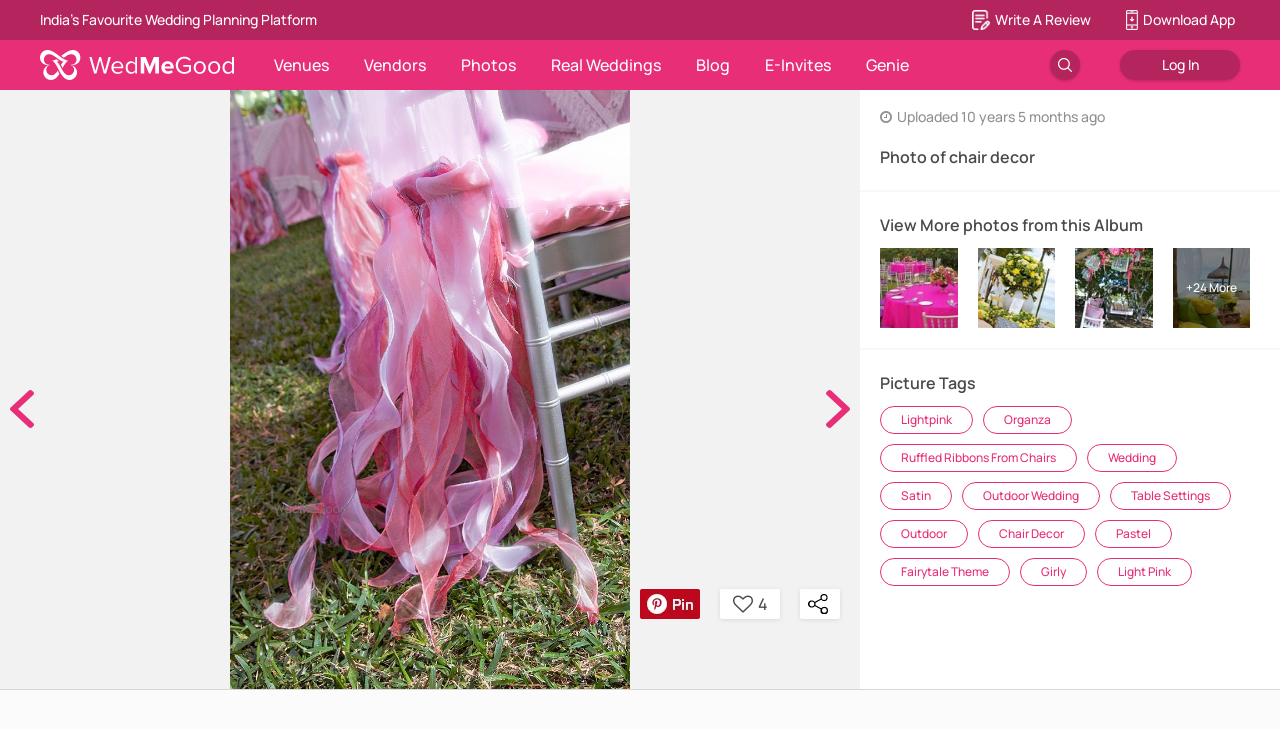

--- FILE ---
content_type: text/html; charset=utf-8
request_url: https://www.wedmegood.com/photos/p-chair-decor-3xwX7mr
body_size: 142066
content:
<!doctype html><html lang="en" xmlns:fb="http://ogp.me/ns/fb#"><head><meta charSet="utf-8"/><meta http-equiv="x-ua-compatible" content="ie=edge"/><meta name="viewport" content="width=device-width, initial-scale=1.0, maximum-scale=1.0, user-scalable=0"/><meta name="google-site-verification" content="nq_1Rdso9b1o3EfBtFa_pGMiTzxftr67g7BQNfGvZ70"/><meta name="facebook-domain-verification" content="akqnzc6nx4jui86lnx5fgk6ek5mqjg"/><meta http-equiv="Accept-CH" content="DPR, Viewport-Width, Width"/><meta property="fb:app_id" content="400046146843075"/><link rel="shortcut icon" href="/favicon.ico"/><link rel="manifest" href="/manifest.json"/><link rel="preconnect" href="https://images.wedmegood.com"/><link rel="preconnect" href="https://images.wedmegood.com" crossOrigin="true"/><title data-react-helmet="true">Photo of chair decor</title><meta data-react-helmet="true" name="theme-color" content="#e72e77"/><meta data-react-helmet="true" name="description" content="Looking for chair decor? Browse 1000s of latest bridal photos, lehenga &amp; jewelry designs, decor ideas, etc. on WedMeGood Gallery."/><meta data-react-helmet="true" property="og:title" content="Photo of chair decor"/><meta data-react-helmet="true" property="og:description" content="Looking for chair decor? Browse 1000s of latest bridal photos, lehenga &amp; jewelry designs, decor ideas, etc. on WedMeGood Gallery."/><meta data-react-helmet="true" property="og:image" content="https://image.wedmegood.com/resized/800X/uploads/project/1409/1438843618_IMG_8676.jpg"/><meta data-react-helmet="true" property="og:image:width" content="720"/><meta data-react-helmet="true" property="og:image:height" content="1080"/><meta data-react-helmet="true" property="og:url" content="https://www.wedmegood.com/photos/p-chair-decor-3xwX7mr"/><meta data-react-helmet="true" property="al:android:url" content="sharesample://story/1234"/><meta data-react-helmet="true" property="al:android:package" content="com.wedmegood.planner"/><meta data-react-helmet="true" property="al:android:app_name" content="WedMeGood"/><meta data-react-helmet="true" property="og:type" name="og:type" content="website"/><link data-react-helmet="true" rel="canonical" href="https://www.wedmegood.com/photos/p-chair-decor-3xwX7mr"/><link data-react-helmet="true" rel="preload" href="https://image.wedmegood.com/resized/1000X/uploads/project/1409/1438843618_IMG_8676.jpg" as="image"/><style data-styled="jguhHf jiFHoM iYScqj bBkWCL ceblZf kwYJoe eEnVvy chCIlW hqFcBv hdBLtj KNsWm" data-styled-version="4.1.1">
/* sc-component-id: sc-bdVaJa */
.jguhHf{font-family:proxima-nova,sans-serif;}
/* sc-component-id: sc-iwsKbI */
.kwYJoe{z-index:99;position:absolute;right:160px;bottom:70px;}.eEnVvy{z-index:99;position:absolute;top:50%;left:10px;}.chCIlW{z-index:99;position:absolute;top:50%;right:10px;}.hqFcBv{z-index:99;position:absolute;}
/* sc-component-id: sc-jzJRlG */
.jiFHoM{display:-webkit-box;display:-webkit-flex;display:-ms-flexbox;display:flex;}.iYScqj{display:-webkit-box;display:-webkit-flex;display:-ms-flexbox;display:flex;background-color:rgba(0,0,0,0.5);-webkit-box-pack:center;-webkit-justify-content:center;-ms-flex-pack:center;justify-content:center;-webkit-align-items:center;-webkit-box-align:center;-ms-flex-align:center;align-items:center;}.bBkWCL{display:-webkit-box;display:-webkit-flex;display:-ms-flexbox;display:flex;-webkit-flex-flow:wrap;-ms-flex-flow:wrap;flex-flow:wrap;}
/* sc-component-id: sc-kpOJdX */
.hdBLtj{height:30px !important;}
/* sc-component-id: sc-kEYyzF */
.KNsWm{position:relative;}
/* sc-component-id: sc-ibxdXY */
.ceblZf{box-shadow:none;}</style><style id="jss-server-side">.MuiPopover-paper-2 {
  outline: 0;
  position: absolute;
  max-width: calc(100% - 32px);
  min-width: 16px;
  max-height: calc(100% - 32px);
  min-height: 16px;
  overflow-x: hidden;
  overflow-y: auto;
}</style><style data-href="https://images.wedmegood.com/react-frontend-v4/static/css/fontscss.1f8c6caa.chunk.css">@font-face{font-family:Vendor Dashboard Icons;src:url(https://images.wedmegood.com/react-frontend-v4/static/media/vendordashicons.fdf0314e.eot);src:url(https://images.wedmegood.com/react-frontend-v4/static/media/vendordashicons.fdf0314e.eot#iefix) format("embedded-opentype"),url(https://images.wedmegood.com/react-frontend-v4/static/media/vendordashicons.48917c10.ttf) format("truetype"),url(https://images.wedmegood.com/react-frontend-v4/static/media/vendordashicons.eb5d0a18.woff) format("woff"),url(https://images.wedmegood.com/react-frontend-v4/static/media/vendordashicons.168d0440.svg#vendordashicons) format("svg");font-weight:400;font-style:normal}[class*=icon-]{font-family:Vendor Dashboard Icons;speak:none;display:-webkit-box;display:-ms-flexbox;display:flex;-webkit-box-orient:vertical;-webkit-box-direction:normal;-ms-flex-direction:column;flex-direction:column;font-style:normal;font-weight:400;font-variant:normal;text-transform:none;line-height:1;font-size:22px;-webkit-font-smoothing:antialiased;-moz-osx-font-smoothing:grayscale}.icon-location:before{content:"\E600"}.icon-banquets:before{content:"\E601"}.icon-menu:before{content:"\E602"}.icon-widget:before{content:"\E603"}.icon-genieleads:before{content:"\E604"}.icon-calendar:before{content:"\E605"}.icon-statistics:before{content:"\E606"}.icon-rupee:before{content:"\E607"}.icon-membershipplans:before{content:"\E608"}.icon-info:before{content:"\E609"}.icon-albums:before{content:"\E610"}.icon-reviews:before{content:"\E611"}.icon-leads:before{content:"\E612"}.font-sans-serif{font-family:sans-serif!important}.font-manrope{font-family:Manrope,sans-serif}@font-face{font-family:Gilroy;src:url(https://images.wedmegood.com/react-frontend-v4/static/media/Gilroy-Bold.594ae0b1.eot);src:url(https://images.wedmegood.com/react-frontend-v4/static/media/Gilroy-Bold.594ae0b1.eot#iefix) format("embedded-opentype"),url(https://images.wedmegood.com/react-frontend-v4/static/media/Gilroy-Bold.1ec5bc89.woff2) format("woff2"),url(https://images.wedmegood.com/react-frontend-v4/static/media/Gilroy-Bold.4760d517.woff) format("woff"),url(https://images.wedmegood.com/react-frontend-v4/static/media/Gilroy-Bold.411805df.ttf) format("truetype"),url(https://images.wedmegood.com/react-frontend-v4/static/media/Gilroy-Bold.552febb4.svg#Gilroy-Bold) format("svg");font-weight:700;font-style:normal;font-display:swap}@font-face{font-family:Gilroy;src:url(https://images.wedmegood.com/react-frontend-v4/static/media/Gilroy-Medium.660eb5a5.eot);src:url(https://images.wedmegood.com/react-frontend-v4/static/media/Gilroy-Medium.660eb5a5.eot#iefix) format("embedded-opentype"),url(https://images.wedmegood.com/react-frontend-v4/static/media/Gilroy-Medium.af364234.woff2) format("woff2"),url(https://images.wedmegood.com/react-frontend-v4/static/media/Gilroy-Medium.cf8f0a30.woff) format("woff"),url(https://images.wedmegood.com/react-frontend-v4/static/media/Gilroy-Medium.6557133e.ttf) format("truetype"),url(https://images.wedmegood.com/react-frontend-v4/static/media/Gilroy-Medium.afe4382c.svg#Gilroy-Medium) format("svg");font-weight:500;font-style:normal;font-display:swap}@font-face{font-family:Gilroy;src:url(https://images.wedmegood.com/react-frontend-v4/static/media/Gilroy-Regular.f529e1bd.eot);src:url(https://images.wedmegood.com/react-frontend-v4/static/media/Gilroy-Regular.f529e1bd.eot#iefix) format("embedded-opentype"),url(https://images.wedmegood.com/react-frontend-v4/static/media/Gilroy-Regular.08bbb75e.woff2) format("woff2"),url(https://images.wedmegood.com/react-frontend-v4/static/media/Gilroy-Regular.381bcfdf.woff) format("woff"),url(https://images.wedmegood.com/react-frontend-v4/static/media/Gilroy-Regular.b4c19017.ttf) format("truetype"),url(https://images.wedmegood.com/react-frontend-v4/static/media/Gilroy-Regular.36bce2e1.svg#Gilroy-Regular) format("svg");font-weight:400;font-style:normal;font-display:swap}@media(max-width:991px){}</style><style data-href="https://images.wedmegood.com/react-frontend-v4/static/css/fontsnewcss.2e66a8c2.chunk.css">@font-face{font-family:made-in-china;src:url(https://images.wedmegood.com/frontend-build/fonts/made-in-china/MadeinChina.woff2) format("woff2"),url(https://images.wedmegood.com/frontend-build/fonts/made-in-china/MadeinChina.woff) format("woff"),url(https://images.wedmegood.com/frontend-build/fonts/made-in-china/MadeinChina.otf) format("opentype");font-style:normal;font-weight:400;font-display:swap}@font-face{font-family:FontAwesome;src:url(https://images.wedmegood.com/frontend-build/font-awesome/fonts/fontawesome-webfont.eot?v=4.7.0);src:url(https://images.wedmegood.com/frontend-build/font-awesome/fonts/fontawesome-webfont.eot#iefix&v=4.7.0) format("embedded-opentype"),url(https://images.wedmegood.com/frontend-build/font-awesome/fonts/fontawesome-webfont.woff2?v=4.7.0) format("woff2"),url(https://images.wedmegood.com/frontend-build/font-awesome/fonts/fontawesome-webfont.woff?v=4.7.0) format("woff"),url(https://images.wedmegood.com/frontend-build/font-awesome/fonts/fontawesome-webfont.ttf?v=4.7.0) format("truetype"),url(https://images.wedmegood.com/frontend-build/font-awesome/fonts/fontawesome-webfont.svg?v=4.7.0#fontawesomeregular) format("svg");font-weight:400;font-style:normal;font-display:swap}.fa{display:inline-block;font:normal normal normal 14px/1 FontAwesome;font-size:inherit;text-rendering:auto;-webkit-font-smoothing:antialiased;-moz-osx-font-smoothing:grayscale}.fa-lg{font-size:1.33333333em;line-height:.75em;vertical-align:-15%}.fa-2x{font-size:2em}.fa-3x{font-size:3em}.fa-4x{font-size:4em}.fa-5x{font-size:5em}.fa-fw{width:1.28571429em;text-align:center}.fa-ul{padding-left:0;margin-left:2.14285714em;list-style-type:none}.fa-ul>li{position:relative}.fa-li{position:absolute;left:-2.14285714em;width:2.14285714em;top:.14285714em;text-align:center}.fa-li.fa-lg{left:-1.85714286em}.fa-border{padding:.2em .25em .15em;border:.08em solid #eee;border-radius:.1em}.fa-pull-left{float:left}.fa-pull-right{float:right}.fa.fa-pull-left{margin-right:.3em}.fa.fa-pull-right{margin-left:.3em}.pull-right{float:right}.pull-left{float:left}.fa.pull-left{margin-right:.3em}.fa.pull-right{margin-left:.3em}.fa-spin{-webkit-animation:fa-spin 2s linear infinite;animation:fa-spin 2s linear infinite}.fa-pulse{-webkit-animation:fa-spin 1s steps(8) infinite;animation:fa-spin 1s steps(8) infinite}@-webkit-keyframes fa-spin{0%{-webkit-transform:rotate(0deg);transform:rotate(0deg)}to{-webkit-transform:rotate(359deg);transform:rotate(359deg)}}@keyframes fa-spin{0%{-webkit-transform:rotate(0deg);transform:rotate(0deg)}to{-webkit-transform:rotate(359deg);transform:rotate(359deg)}}.fa-rotate-90{-ms-filter:"progid:DXImageTransform.Microsoft.BasicImage(rotation=1)";-webkit-transform:rotate(90deg);transform:rotate(90deg)}.fa-rotate-180{-ms-filter:"progid:DXImageTransform.Microsoft.BasicImage(rotation=2)";-webkit-transform:rotate(180deg);transform:rotate(180deg)}.fa-rotate-270{-ms-filter:"progid:DXImageTransform.Microsoft.BasicImage(rotation=3)";-webkit-transform:rotate(270deg);transform:rotate(270deg)}.fa-flip-horizontal{-ms-filter:"progid:DXImageTransform.Microsoft.BasicImage(rotation=0, mirror=1)";-webkit-transform:scaleX(-1);transform:scaleX(-1)}.fa-flip-vertical{-ms-filter:"progid:DXImageTransform.Microsoft.BasicImage(rotation=2, mirror=1)";-webkit-transform:scaleY(-1);transform:scaleY(-1)}:root .fa-flip-horizontal,:root .fa-flip-vertical,:root .fa-rotate-90,:root .fa-rotate-180,:root .fa-rotate-270{-webkit-filter:none;filter:none}.fa-stack{position:relative;display:inline-block;width:2em;height:2em;line-height:2em;vertical-align:middle}.fa-stack-1x,.fa-stack-2x{position:absolute;left:0;width:100%;text-align:center}.fa-stack-1x{line-height:inherit}.fa-stack-2x{font-size:2em}.fa-inverse{color:#fff}.fa-glass:before{content:"\F000"}.fa-music:before{content:"\F001"}.fa-search:before{content:"\F002"}.fa-envelope-o:before{content:"\F003"}.fa-heart:before{content:"\F004"}.fa-star:before{content:"\F005"}.fa-star-o:before{content:"\F006"}.fa-user:before{content:"\F007"}.fa-film:before{content:"\F008"}.fa-th-large:before{content:"\F009"}.fa-th:before{content:"\F00A"}.fa-th-list:before{content:"\F00B"}.fa-check:before{content:"\F00C"}.fa-close:before,.fa-remove:before,.fa-times:before{content:"\F00D"}.fa-search-plus:before{content:"\F00E"}.fa-search-minus:before{content:"\F010"}.fa-power-off:before{content:"\F011"}.fa-signal:before{content:"\F012"}.fa-cog:before,.fa-gear:before{content:"\F013"}.fa-trash-o:before{content:"\F014"}.fa-home:before{content:"\F015"}.fa-file-o:before{content:"\F016"}.fa-clock-o:before{content:"\F017"}.fa-road:before{content:"\F018"}.fa-download:before{content:"\F019"}.fa-arrow-circle-o-down:before{content:"\F01A"}.fa-arrow-circle-o-up:before{content:"\F01B"}.fa-inbox:before{content:"\F01C"}.fa-play-circle-o:before{content:"\F01D"}.fa-repeat:before,.fa-rotate-right:before{content:"\F01E"}.fa-refresh:before{content:"\F021"}.fa-list-alt:before{content:"\F022"}.fa-lock:before{content:"\F023"}.fa-flag:before{content:"\F024"}.fa-headphones:before{content:"\F025"}.fa-volume-off:before{content:"\F026"}.fa-volume-down:before{content:"\F027"}.fa-volume-up:before{content:"\F028"}.fa-qrcode:before{content:"\F029"}.fa-barcode:before{content:"\F02A"}.fa-tag:before{content:"\F02B"}.fa-tags:before{content:"\F02C"}.fa-book:before{content:"\F02D"}.fa-bookmark:before{content:"\F02E"}.fa-print:before{content:"\F02F"}.fa-camera:before{content:"\F030"}.fa-font:before{content:"\F031"}.fa-bold:before{content:"\F032"}.fa-italic:before{content:"\F033"}.fa-text-height:before{content:"\F034"}.fa-text-width:before{content:"\F035"}.fa-align-left:before{content:"\F036"}.fa-align-center:before{content:"\F037"}.fa-align-right:before{content:"\F038"}.fa-align-justify:before{content:"\F039"}.fa-list:before{content:"\F03A"}.fa-dedent:before,.fa-outdent:before{content:"\F03B"}.fa-indent:before{content:"\F03C"}.fa-video-camera:before{content:"\F03D"}.fa-image:before,.fa-photo:before,.fa-picture-o:before{content:"\F03E"}.fa-pencil:before{content:"\F040"}.fa-map-marker:before{content:"\F041"}.fa-adjust:before{content:"\F042"}.fa-tint:before{content:"\F043"}.fa-edit:before,.fa-pencil-square-o:before{content:"\F044"}.fa-share-square-o:before{content:"\F045"}.fa-check-square-o:before{content:"\F046"}.fa-arrows:before{content:"\F047"}.fa-step-backward:before{content:"\F048"}.fa-fast-backward:before{content:"\F049"}.fa-backward:before{content:"\F04A"}.fa-play:before{content:"\F04B"}.fa-pause:before{content:"\F04C"}.fa-stop:before{content:"\F04D"}.fa-forward:before{content:"\F04E"}.fa-fast-forward:before{content:"\F050"}.fa-step-forward:before{content:"\F051"}.fa-eject:before{content:"\F052"}.fa-chevron-left:before{content:"\F053"}.fa-chevron-right:before{content:"\F054"}.fa-plus-circle:before{content:"\F055"}.fa-minus-circle:before{content:"\F056"}.fa-times-circle:before{content:"\F057"}.fa-check-circle:before{content:"\F058"}.fa-question-circle:before{content:"\F059"}.fa-info-circle:before{content:"\F05A"}.fa-crosshairs:before{content:"\F05B"}.fa-times-circle-o:before{content:"\F05C"}.fa-check-circle-o:before{content:"\F05D"}.fa-ban:before{content:"\F05E"}.fa-arrow-left:before{content:"\F060"}.fa-arrow-right:before{content:"\F061"}.fa-arrow-up:before{content:"\F062"}.fa-arrow-down:before{content:"\F063"}.fa-mail-forward:before,.fa-share:before{content:"\F064"}.fa-expand:before{content:"\F065"}.fa-compress:before{content:"\F066"}.fa-plus:before{content:"\F067"}.fa-minus:before{content:"\F068"}.fa-asterisk:before{content:"\F069"}.fa-exclamation-circle:before{content:"\F06A"}.fa-gift:before{content:"\F06B"}.fa-leaf:before{content:"\F06C"}.fa-fire:before{content:"\F06D"}.fa-eye:before{content:"\F06E"}.fa-eye-slash:before{content:"\F070"}.fa-exclamation-triangle:before,.fa-warning:before{content:"\F071"}.fa-plane:before{content:"\F072"}.fa-calendar:before{content:"\F073"}.fa-random:before{content:"\F074"}.fa-comment:before{content:"\F075"}.fa-magnet:before{content:"\F076"}.fa-chevron-up:before{content:"\F077"}.fa-chevron-down:before{content:"\F078"}.fa-retweet:before{content:"\F079"}.fa-shopping-cart:before{content:"\F07A"}.fa-folder:before{content:"\F07B"}.fa-folder-open:before{content:"\F07C"}.fa-arrows-v:before{content:"\F07D"}.fa-arrows-h:before{content:"\F07E"}.fa-bar-chart-o:before,.fa-bar-chart:before{content:"\F080"}.fa-twitter-square:before{content:"\F081"}.fa-facebook-square:before{content:"\F082"}.fa-camera-retro:before{content:"\F083"}.fa-key:before{content:"\F084"}.fa-cogs:before,.fa-gears:before{content:"\F085"}.fa-comments:before{content:"\F086"}.fa-thumbs-o-up:before{content:"\F087"}.fa-thumbs-o-down:before{content:"\F088"}.fa-star-half:before{content:"\F089"}.fa-heart-o:before{content:"\F08A"}.fa-sign-out:before{content:"\F08B"}.fa-linkedin-square:before{content:"\F08C"}.fa-thumb-tack:before{content:"\F08D"}.fa-external-link:before{content:"\F08E"}.fa-sign-in:before{content:"\F090"}.fa-trophy:before{content:"\F091"}.fa-github-square:before{content:"\F092"}.fa-upload:before{content:"\F093"}.fa-lemon-o:before{content:"\F094"}.fa-phone:before{content:"\F095"}.fa-square-o:before{content:"\F096"}.fa-bookmark-o:before{content:"\F097"}.fa-phone-square:before{content:"\F098"}.fa-twitter:before{content:"\F099"}.fa-facebook-f:before,.fa-facebook:before{content:"\F09A"}.fa-github:before{content:"\F09B"}.fa-unlock:before{content:"\F09C"}.fa-credit-card:before{content:"\F09D"}.fa-feed:before,.fa-rss:before{content:"\F09E"}.fa-hdd-o:before{content:"\F0A0"}.fa-bullhorn:before{content:"\F0A1"}.fa-bell:before{content:"\F0F3"}.fa-certificate:before{content:"\F0A3"}.fa-hand-o-right:before{content:"\F0A4"}.fa-hand-o-left:before{content:"\F0A5"}.fa-hand-o-up:before{content:"\F0A6"}.fa-hand-o-down:before{content:"\F0A7"}.fa-arrow-circle-left:before{content:"\F0A8"}.fa-arrow-circle-right:before{content:"\F0A9"}.fa-arrow-circle-up:before{content:"\F0AA"}.fa-arrow-circle-down:before{content:"\F0AB"}.fa-globe:before{content:"\F0AC"}.fa-wrench:before{content:"\F0AD"}.fa-tasks:before{content:"\F0AE"}.fa-filter:before{content:"\F0B0"}.fa-briefcase:before{content:"\F0B1"}.fa-arrows-alt:before{content:"\F0B2"}.fa-group:before,.fa-users:before{content:"\F0C0"}.fa-chain:before,.fa-link:before{content:"\F0C1"}.fa-cloud:before{content:"\F0C2"}.fa-flask:before{content:"\F0C3"}.fa-cut:before,.fa-scissors:before{content:"\F0C4"}.fa-copy:before,.fa-files-o:before{content:"\F0C5"}.fa-paperclip:before{content:"\F0C6"}.fa-floppy-o:before,.fa-save:before{content:"\F0C7"}.fa-square:before{content:"\F0C8"}.fa-bars:before,.fa-navicon:before,.fa-reorder:before{content:"\F0C9"}.fa-list-ul:before{content:"\F0CA"}.fa-list-ol:before{content:"\F0CB"}.fa-strikethrough:before{content:"\F0CC"}.fa-underline:before{content:"\F0CD"}.fa-table:before{content:"\F0CE"}.fa-magic:before{content:"\F0D0"}.fa-truck:before{content:"\F0D1"}.fa-pinterest:before{content:"\F0D2"}.fa-pinterest-square:before{content:"\F0D3"}.fa-google-plus-square:before{content:"\F0D4"}.fa-google-plus:before{content:"\F0D5"}.fa-money:before{content:"\F0D6"}.fa-caret-down:before{content:"\F0D7"}.fa-caret-up:before{content:"\F0D8"}.fa-caret-left:before{content:"\F0D9"}.fa-caret-right:before{content:"\F0DA"}.fa-columns:before{content:"\F0DB"}.fa-sort:before,.fa-unsorted:before{content:"\F0DC"}.fa-sort-desc:before,.fa-sort-down:before{content:"\F0DD"}.fa-sort-asc:before,.fa-sort-up:before{content:"\F0DE"}.fa-envelope:before{content:"\F0E0"}.fa-linkedin:before{content:"\F0E1"}.fa-rotate-left:before,.fa-undo:before{content:"\F0E2"}.fa-gavel:before,.fa-legal:before{content:"\F0E3"}.fa-dashboard:before,.fa-tachometer:before{content:"\F0E4"}.fa-comment-o:before{content:"\F0E5"}.fa-comments-o:before{content:"\F0E6"}.fa-bolt:before,.fa-flash:before{content:"\F0E7"}.fa-sitemap:before{content:"\F0E8"}.fa-umbrella:before{content:"\F0E9"}.fa-clipboard:before,.fa-paste:before{content:"\F0EA"}.fa-lightbulb-o:before{content:"\F0EB"}.fa-exchange:before{content:"\F0EC"}.fa-cloud-download:before{content:"\F0ED"}.fa-cloud-upload:before{content:"\F0EE"}.fa-user-md:before{content:"\F0F0"}.fa-stethoscope:before{content:"\F0F1"}.fa-suitcase:before{content:"\F0F2"}.fa-bell-o:before{content:"\F0A2"}.fa-coffee:before{content:"\F0F4"}.fa-cutlery:before{content:"\F0F5"}.fa-file-text-o:before{content:"\F0F6"}.fa-building-o:before{content:"\F0F7"}.fa-hospital-o:before{content:"\F0F8"}.fa-ambulance:before{content:"\F0F9"}.fa-medkit:before{content:"\F0FA"}.fa-fighter-jet:before{content:"\F0FB"}.fa-beer:before{content:"\F0FC"}.fa-h-square:before{content:"\F0FD"}.fa-plus-square:before{content:"\F0FE"}.fa-angle-double-left:before{content:"\F100"}.fa-angle-double-right:before{content:"\F101"}.fa-angle-double-up:before{content:"\F102"}.fa-angle-double-down:before{content:"\F103"}.fa-angle-left:before{content:"\F104"}.fa-angle-right:before{content:"\F105"}.fa-angle-up:before{content:"\F106"}.fa-angle-down:before{content:"\F107"}.fa-desktop:before{content:"\F108"}.fa-laptop:before{content:"\F109"}.fa-tablet:before{content:"\F10A"}.fa-mobile-phone:before,.fa-mobile:before{content:"\F10B"}.fa-circle-o:before{content:"\F10C"}.fa-quote-left:before{content:"\F10D"}.fa-quote-right:before{content:"\F10E"}.fa-spinner:before{content:"\F110"}.fa-circle:before{content:"\F111"}.fa-mail-reply:before,.fa-reply:before{content:"\F112"}.fa-github-alt:before{content:"\F113"}.fa-folder-o:before{content:"\F114"}.fa-folder-open-o:before{content:"\F115"}.fa-smile-o:before{content:"\F118"}.fa-frown-o:before{content:"\F119"}.fa-meh-o:before{content:"\F11A"}.fa-gamepad:before{content:"\F11B"}.fa-keyboard-o:before{content:"\F11C"}.fa-flag-o:before{content:"\F11D"}.fa-flag-checkered:before{content:"\F11E"}.fa-terminal:before{content:"\F120"}.fa-code:before{content:"\F121"}.fa-mail-reply-all:before,.fa-reply-all:before{content:"\F122"}.fa-star-half-empty:before,.fa-star-half-full:before,.fa-star-half-o:before{content:"\F123"}.fa-location-arrow:before{content:"\F124"}.fa-crop:before{content:"\F125"}.fa-code-fork:before{content:"\F126"}.fa-chain-broken:before,.fa-unlink:before{content:"\F127"}.fa-question:before{content:"\F128"}.fa-info:before{content:"\F129"}.fa-exclamation:before{content:"\F12A"}.fa-superscript:before{content:"\F12B"}.fa-subscript:before{content:"\F12C"}.fa-eraser:before{content:"\F12D"}.fa-puzzle-piece:before{content:"\F12E"}.fa-microphone:before{content:"\F130"}.fa-microphone-slash:before{content:"\F131"}.fa-shield:before{content:"\F132"}.fa-calendar-o:before{content:"\F133"}.fa-fire-extinguisher:before{content:"\F134"}.fa-rocket:before{content:"\F135"}.fa-maxcdn:before{content:"\F136"}.fa-chevron-circle-left:before{content:"\F137"}.fa-chevron-circle-right:before{content:"\F138"}.fa-chevron-circle-up:before{content:"\F139"}.fa-chevron-circle-down:before{content:"\F13A"}.fa-html5:before{content:"\F13B"}.fa-css3:before{content:"\F13C"}.fa-anchor:before{content:"\F13D"}.fa-unlock-alt:before{content:"\F13E"}.fa-bullseye:before{content:"\F140"}.fa-ellipsis-h:before{content:"\F141"}.fa-ellipsis-v:before{content:"\F142"}.fa-rss-square:before{content:"\F143"}.fa-play-circle:before{content:"\F144"}.fa-ticket:before{content:"\F145"}.fa-minus-square:before{content:"\F146"}.fa-minus-square-o:before{content:"\F147"}.fa-level-up:before{content:"\F148"}.fa-level-down:before{content:"\F149"}.fa-check-square:before{content:"\F14A"}.fa-pencil-square:before{content:"\F14B"}.fa-external-link-square:before{content:"\F14C"}.fa-share-square:before{content:"\F14D"}.fa-compass:before{content:"\F14E"}.fa-caret-square-o-down:before,.fa-toggle-down:before{content:"\F150"}.fa-caret-square-o-up:before,.fa-toggle-up:before{content:"\F151"}.fa-caret-square-o-right:before,.fa-toggle-right:before{content:"\F152"}.fa-eur:before,.fa-euro:before{content:"\F153"}.fa-gbp:before{content:"\F154"}.fa-dollar:before,.fa-usd:before{content:"\F155"}.fa-inr:before,.fa-rupee:before{content:"\F156"}.fa-cny:before,.fa-jpy:before,.fa-rmb:before,.fa-yen:before{content:"\F157"}.fa-rouble:before,.fa-rub:before,.fa-ruble:before{content:"\F158"}.fa-krw:before,.fa-won:before{content:"\F159"}.fa-bitcoin:before,.fa-btc:before{content:"\F15A"}.fa-file:before{content:"\F15B"}.fa-file-text:before{content:"\F15C"}.fa-sort-alpha-asc:before{content:"\F15D"}.fa-sort-alpha-desc:before{content:"\F15E"}.fa-sort-amount-asc:before{content:"\F160"}.fa-sort-amount-desc:before{content:"\F161"}.fa-sort-numeric-asc:before{content:"\F162"}.fa-sort-numeric-desc:before{content:"\F163"}.fa-thumbs-up:before{content:"\F164"}.fa-thumbs-down:before{content:"\F165"}.fa-youtube-square:before{content:"\F166"}.fa-youtube:before{content:"\F167"}.fa-xing:before{content:"\F168"}.fa-xing-square:before{content:"\F169"}.fa-youtube-play:before{content:"\F16A"}.fa-dropbox:before{content:"\F16B"}.fa-stack-overflow:before{content:"\F16C"}.fa-instagram:before{content:"\F16D"}.fa-flickr:before{content:"\F16E"}.fa-adn:before{content:"\F170"}.fa-bitbucket:before{content:"\F171"}.fa-bitbucket-square:before{content:"\F172"}.fa-tumblr:before{content:"\F173"}.fa-tumblr-square:before{content:"\F174"}.fa-long-arrow-down:before{content:"\F175"}.fa-long-arrow-up:before{content:"\F176"}.fa-long-arrow-left:before{content:"\F177"}.fa-long-arrow-right:before{content:"\F178"}.fa-apple:before{content:"\F179"}.fa-windows:before{content:"\F17A"}.fa-android:before{content:"\F17B"}.fa-linux:before{content:"\F17C"}.fa-dribbble:before{content:"\F17D"}.fa-skype:before{content:"\F17E"}.fa-foursquare:before{content:"\F180"}.fa-trello:before{content:"\F181"}.fa-female:before{content:"\F182"}.fa-male:before{content:"\F183"}.fa-gittip:before,.fa-gratipay:before{content:"\F184"}.fa-sun-o:before{content:"\F185"}.fa-moon-o:before{content:"\F186"}.fa-archive:before{content:"\F187"}.fa-bug:before{content:"\F188"}.fa-vk:before{content:"\F189"}.fa-weibo:before{content:"\F18A"}.fa-renren:before{content:"\F18B"}.fa-pagelines:before{content:"\F18C"}.fa-stack-exchange:before{content:"\F18D"}.fa-arrow-circle-o-right:before{content:"\F18E"}.fa-arrow-circle-o-left:before{content:"\F190"}.fa-caret-square-o-left:before,.fa-toggle-left:before{content:"\F191"}.fa-dot-circle-o:before{content:"\F192"}.fa-wheelchair:before{content:"\F193"}.fa-vimeo-square:before{content:"\F194"}.fa-try:before,.fa-turkish-lira:before{content:"\F195"}.fa-plus-square-o:before{content:"\F196"}.fa-space-shuttle:before{content:"\F197"}.fa-slack:before{content:"\F198"}.fa-envelope-square:before{content:"\F199"}.fa-wordpress:before{content:"\F19A"}.fa-openid:before{content:"\F19B"}.fa-bank:before,.fa-institution:before,.fa-university:before{content:"\F19C"}.fa-graduation-cap:before,.fa-mortar-board:before{content:"\F19D"}.fa-yahoo:before{content:"\F19E"}.fa-google:before{content:"\F1A0"}.fa-reddit:before{content:"\F1A1"}.fa-reddit-square:before{content:"\F1A2"}.fa-stumbleupon-circle:before{content:"\F1A3"}.fa-stumbleupon:before{content:"\F1A4"}.fa-delicious:before{content:"\F1A5"}.fa-digg:before{content:"\F1A6"}.fa-pied-piper-pp:before{content:"\F1A7"}.fa-pied-piper-alt:before{content:"\F1A8"}.fa-drupal:before{content:"\F1A9"}.fa-joomla:before{content:"\F1AA"}.fa-language:before{content:"\F1AB"}.fa-fax:before{content:"\F1AC"}.fa-building:before{content:"\F1AD"}.fa-child:before{content:"\F1AE"}.fa-paw:before{content:"\F1B0"}.fa-spoon:before{content:"\F1B1"}.fa-cube:before{content:"\F1B2"}.fa-cubes:before{content:"\F1B3"}.fa-behance:before{content:"\F1B4"}.fa-behance-square:before{content:"\F1B5"}.fa-steam:before{content:"\F1B6"}.fa-steam-square:before{content:"\F1B7"}.fa-recycle:before{content:"\F1B8"}.fa-automobile:before,.fa-car:before{content:"\F1B9"}.fa-cab:before,.fa-taxi:before{content:"\F1BA"}.fa-tree:before{content:"\F1BB"}.fa-spotify:before{content:"\F1BC"}.fa-deviantart:before{content:"\F1BD"}.fa-soundcloud:before{content:"\F1BE"}.fa-database:before{content:"\F1C0"}.fa-file-pdf-o:before{content:"\F1C1"}.fa-file-word-o:before{content:"\F1C2"}.fa-file-excel-o:before{content:"\F1C3"}.fa-file-powerpoint-o:before{content:"\F1C4"}.fa-file-image-o:before,.fa-file-photo-o:before,.fa-file-picture-o:before{content:"\F1C5"}.fa-file-archive-o:before,.fa-file-zip-o:before{content:"\F1C6"}.fa-file-audio-o:before,.fa-file-sound-o:before{content:"\F1C7"}.fa-file-movie-o:before,.fa-file-video-o:before{content:"\F1C8"}.fa-file-code-o:before{content:"\F1C9"}.fa-vine:before{content:"\F1CA"}.fa-codepen:before{content:"\F1CB"}.fa-jsfiddle:before{content:"\F1CC"}.fa-life-bouy:before,.fa-life-buoy:before,.fa-life-ring:before,.fa-life-saver:before,.fa-support:before{content:"\F1CD"}.fa-circle-o-notch:before{content:"\F1CE"}.fa-ra:before,.fa-rebel:before,.fa-resistance:before{content:"\F1D0"}.fa-empire:before,.fa-ge:before{content:"\F1D1"}.fa-git-square:before{content:"\F1D2"}.fa-git:before{content:"\F1D3"}.fa-hacker-news:before,.fa-y-combinator-square:before,.fa-yc-square:before{content:"\F1D4"}.fa-tencent-weibo:before{content:"\F1D5"}.fa-qq:before{content:"\F1D6"}.fa-wechat:before,.fa-weixin:before{content:"\F1D7"}.fa-paper-plane:before,.fa-send:before{content:"\F1D8"}.fa-paper-plane-o:before,.fa-send-o:before{content:"\F1D9"}.fa-history:before{content:"\F1DA"}.fa-circle-thin:before{content:"\F1DB"}.fa-header:before{content:"\F1DC"}.fa-paragraph:before{content:"\F1DD"}.fa-sliders:before{content:"\F1DE"}.fa-share-alt:before{content:"\F1E0"}.fa-share-alt-square:before{content:"\F1E1"}.fa-bomb:before{content:"\F1E2"}.fa-futbol-o:before,.fa-soccer-ball-o:before{content:"\F1E3"}.fa-tty:before{content:"\F1E4"}.fa-binoculars:before{content:"\F1E5"}.fa-plug:before{content:"\F1E6"}.fa-slideshare:before{content:"\F1E7"}.fa-twitch:before{content:"\F1E8"}.fa-yelp:before{content:"\F1E9"}.fa-newspaper-o:before{content:"\F1EA"}.fa-wifi:before{content:"\F1EB"}.fa-calculator:before{content:"\F1EC"}.fa-paypal:before{content:"\F1ED"}.fa-google-wallet:before{content:"\F1EE"}.fa-cc-visa:before{content:"\F1F0"}.fa-cc-mastercard:before{content:"\F1F1"}.fa-cc-discover:before{content:"\F1F2"}.fa-cc-amex:before{content:"\F1F3"}.fa-cc-paypal:before{content:"\F1F4"}.fa-cc-stripe:before{content:"\F1F5"}.fa-bell-slash:before{content:"\F1F6"}.fa-bell-slash-o:before{content:"\F1F7"}.fa-trash:before{content:"\F1F8"}.fa-copyright:before{content:"\F1F9"}.fa-at:before{content:"\F1FA"}.fa-eyedropper:before{content:"\F1FB"}.fa-paint-brush:before{content:"\F1FC"}.fa-birthday-cake:before{content:"\F1FD"}.fa-area-chart:before{content:"\F1FE"}.fa-pie-chart:before{content:"\F200"}.fa-line-chart:before{content:"\F201"}.fa-lastfm:before{content:"\F202"}.fa-lastfm-square:before{content:"\F203"}.fa-toggle-off:before{content:"\F204"}.fa-toggle-on:before{content:"\F205"}.fa-bicycle:before{content:"\F206"}.fa-bus:before{content:"\F207"}.fa-ioxhost:before{content:"\F208"}.fa-angellist:before{content:"\F209"}.fa-cc:before{content:"\F20A"}.fa-ils:before,.fa-shekel:before,.fa-sheqel:before{content:"\F20B"}.fa-meanpath:before{content:"\F20C"}.fa-buysellads:before{content:"\F20D"}.fa-connectdevelop:before{content:"\F20E"}.fa-dashcube:before{content:"\F210"}.fa-forumbee:before{content:"\F211"}.fa-leanpub:before{content:"\F212"}.fa-sellsy:before{content:"\F213"}.fa-shirtsinbulk:before{content:"\F214"}.fa-simplybuilt:before{content:"\F215"}.fa-skyatlas:before{content:"\F216"}.fa-cart-plus:before{content:"\F217"}.fa-cart-arrow-down:before{content:"\F218"}.fa-diamond:before{content:"\F219"}.fa-ship:before{content:"\F21A"}.fa-user-secret:before{content:"\F21B"}.fa-motorcycle:before{content:"\F21C"}.fa-street-view:before{content:"\F21D"}.fa-heartbeat:before{content:"\F21E"}.fa-venus:before{content:"\F221"}.fa-mars:before{content:"\F222"}.fa-mercury:before{content:"\F223"}.fa-intersex:before,.fa-transgender:before{content:"\F224"}.fa-transgender-alt:before{content:"\F225"}.fa-venus-double:before{content:"\F226"}.fa-mars-double:before{content:"\F227"}.fa-venus-mars:before{content:"\F228"}.fa-mars-stroke:before{content:"\F229"}.fa-mars-stroke-v:before{content:"\F22A"}.fa-mars-stroke-h:before{content:"\F22B"}.fa-neuter:before{content:"\F22C"}.fa-genderless:before{content:"\F22D"}.fa-facebook-official:before{content:"\F230"}.fa-pinterest-p:before{content:"\F231"}.fa-whatsapp:before{content:"\F232"}.fa-server:before{content:"\F233"}.fa-user-plus:before{content:"\F234"}.fa-user-times:before{content:"\F235"}.fa-bed:before,.fa-hotel:before{content:"\F236"}.fa-viacoin:before{content:"\F237"}.fa-train:before{content:"\F238"}.fa-subway:before{content:"\F239"}.fa-medium:before{content:"\F23A"}.fa-y-combinator:before,.fa-yc:before{content:"\F23B"}.fa-optin-monster:before{content:"\F23C"}.fa-opencart:before{content:"\F23D"}.fa-expeditedssl:before{content:"\F23E"}.fa-battery-4:before,.fa-battery-full:before,.fa-battery:before{content:"\F240"}.fa-battery-3:before,.fa-battery-three-quarters:before{content:"\F241"}.fa-battery-2:before,.fa-battery-half:before{content:"\F242"}.fa-battery-1:before,.fa-battery-quarter:before{content:"\F243"}.fa-battery-0:before,.fa-battery-empty:before{content:"\F244"}.fa-mouse-pointer:before{content:"\F245"}.fa-i-cursor:before{content:"\F246"}.fa-object-group:before{content:"\F247"}.fa-object-ungroup:before{content:"\F248"}.fa-sticky-note:before{content:"\F249"}.fa-sticky-note-o:before{content:"\F24A"}.fa-cc-jcb:before{content:"\F24B"}.fa-cc-diners-club:before{content:"\F24C"}.fa-clone:before{content:"\F24D"}.fa-balance-scale:before{content:"\F24E"}.fa-hourglass-o:before{content:"\F250"}.fa-hourglass-1:before,.fa-hourglass-start:before{content:"\F251"}.fa-hourglass-2:before,.fa-hourglass-half:before{content:"\F252"}.fa-hourglass-3:before,.fa-hourglass-end:before{content:"\F253"}.fa-hourglass:before{content:"\F254"}.fa-hand-grab-o:before,.fa-hand-rock-o:before{content:"\F255"}.fa-hand-paper-o:before,.fa-hand-stop-o:before{content:"\F256"}.fa-hand-scissors-o:before{content:"\F257"}.fa-hand-lizard-o:before{content:"\F258"}.fa-hand-spock-o:before{content:"\F259"}.fa-hand-pointer-o:before{content:"\F25A"}.fa-hand-peace-o:before{content:"\F25B"}.fa-trademark:before{content:"\F25C"}.fa-registered:before{content:"\F25D"}.fa-creative-commons:before{content:"\F25E"}.fa-gg:before{content:"\F260"}.fa-gg-circle:before{content:"\F261"}.fa-tripadvisor:before{content:"\F262"}.fa-odnoklassniki:before{content:"\F263"}.fa-odnoklassniki-square:before{content:"\F264"}.fa-get-pocket:before{content:"\F265"}.fa-wikipedia-w:before{content:"\F266"}.fa-safari:before{content:"\F267"}.fa-chrome:before{content:"\F268"}.fa-firefox:before{content:"\F269"}.fa-opera:before{content:"\F26A"}.fa-internet-explorer:before{content:"\F26B"}.fa-television:before,.fa-tv:before{content:"\F26C"}.fa-contao:before{content:"\F26D"}.fa-500px:before{content:"\F26E"}.fa-amazon:before{content:"\F270"}.fa-calendar-plus-o:before{content:"\F271"}.fa-calendar-minus-o:before{content:"\F272"}.fa-calendar-times-o:before{content:"\F273"}.fa-calendar-check-o:before{content:"\F274"}.fa-industry:before{content:"\F275"}.fa-map-pin:before{content:"\F276"}.fa-map-signs:before{content:"\F277"}.fa-map-o:before{content:"\F278"}.fa-map:before{content:"\F279"}.fa-commenting:before{content:"\F27A"}.fa-commenting-o:before{content:"\F27B"}.fa-houzz:before{content:"\F27C"}.fa-vimeo:before{content:"\F27D"}.fa-black-tie:before{content:"\F27E"}.fa-fonticons:before{content:"\F280"}.fa-reddit-alien:before{content:"\F281"}.fa-edge:before{content:"\F282"}.fa-credit-card-alt:before{content:"\F283"}.fa-codiepie:before{content:"\F284"}.fa-modx:before{content:"\F285"}.fa-fort-awesome:before{content:"\F286"}.fa-usb:before{content:"\F287"}.fa-product-hunt:before{content:"\F288"}.fa-mixcloud:before{content:"\F289"}.fa-scribd:before{content:"\F28A"}.fa-pause-circle:before{content:"\F28B"}.fa-pause-circle-o:before{content:"\F28C"}.fa-stop-circle:before{content:"\F28D"}.fa-stop-circle-o:before{content:"\F28E"}.fa-shopping-bag:before{content:"\F290"}.fa-shopping-basket:before{content:"\F291"}.fa-hashtag:before{content:"\F292"}.fa-bluetooth:before{content:"\F293"}.fa-bluetooth-b:before{content:"\F294"}.fa-percent:before{content:"\F295"}.fa-gitlab:before{content:"\F296"}.fa-wpbeginner:before{content:"\F297"}.fa-wpforms:before{content:"\F298"}.fa-envira:before{content:"\F299"}.fa-universal-access:before{content:"\F29A"}.fa-wheelchair-alt:before{content:"\F29B"}.fa-question-circle-o:before{content:"\F29C"}.fa-blind:before{content:"\F29D"}.fa-audio-description:before{content:"\F29E"}.fa-volume-control-phone:before{content:"\F2A0"}.fa-braille:before{content:"\F2A1"}.fa-assistive-listening-systems:before{content:"\F2A2"}.fa-american-sign-language-interpreting:before,.fa-asl-interpreting:before{content:"\F2A3"}.fa-deaf:before,.fa-deafness:before,.fa-hard-of-hearing:before{content:"\F2A4"}.fa-glide:before{content:"\F2A5"}.fa-glide-g:before{content:"\F2A6"}.fa-sign-language:before,.fa-signing:before{content:"\F2A7"}.fa-low-vision:before{content:"\F2A8"}.fa-viadeo:before{content:"\F2A9"}.fa-viadeo-square:before{content:"\F2AA"}.fa-snapchat:before{content:"\F2AB"}.fa-snapchat-ghost:before{content:"\F2AC"}.fa-snapchat-square:before{content:"\F2AD"}.fa-pied-piper:before{content:"\F2AE"}.fa-first-order:before{content:"\F2B0"}.fa-yoast:before{content:"\F2B1"}.fa-themeisle:before{content:"\F2B2"}.fa-google-plus-circle:before,.fa-google-plus-official:before{content:"\F2B3"}.fa-fa:before,.fa-font-awesome:before{content:"\F2B4"}.fa-handshake-o:before{content:"\F2B5"}.fa-envelope-open:before{content:"\F2B6"}.fa-envelope-open-o:before{content:"\F2B7"}.fa-linode:before{content:"\F2B8"}.fa-address-book:before{content:"\F2B9"}.fa-address-book-o:before{content:"\F2BA"}.fa-address-card:before,.fa-vcard:before{content:"\F2BB"}.fa-address-card-o:before,.fa-vcard-o:before{content:"\F2BC"}.fa-user-circle:before{content:"\F2BD"}.fa-user-circle-o:before{content:"\F2BE"}.fa-user-o:before{content:"\F2C0"}.fa-id-badge:before{content:"\F2C1"}.fa-drivers-license:before,.fa-id-card:before{content:"\F2C2"}.fa-drivers-license-o:before,.fa-id-card-o:before{content:"\F2C3"}.fa-quora:before{content:"\F2C4"}.fa-free-code-camp:before{content:"\F2C5"}.fa-telegram:before{content:"\F2C6"}.fa-thermometer-4:before,.fa-thermometer-full:before,.fa-thermometer:before{content:"\F2C7"}.fa-thermometer-3:before,.fa-thermometer-three-quarters:before{content:"\F2C8"}.fa-thermometer-2:before,.fa-thermometer-half:before{content:"\F2C9"}.fa-thermometer-1:before,.fa-thermometer-quarter:before{content:"\F2CA"}.fa-thermometer-0:before,.fa-thermometer-empty:before{content:"\F2CB"}.fa-shower:before{content:"\F2CC"}.fa-bath:before,.fa-bathtub:before,.fa-s15:before{content:"\F2CD"}.fa-podcast:before{content:"\F2CE"}.fa-window-maximize:before{content:"\F2D0"}.fa-window-minimize:before{content:"\F2D1"}.fa-window-restore:before{content:"\F2D2"}.fa-times-rectangle:before,.fa-window-close:before{content:"\F2D3"}.fa-times-rectangle-o:before,.fa-window-close-o:before{content:"\F2D4"}.fa-bandcamp:before{content:"\F2D5"}.fa-grav:before{content:"\F2D6"}.fa-etsy:before{content:"\F2D7"}.fa-imdb:before{content:"\F2D8"}.fa-ravelry:before{content:"\F2D9"}.fa-eercast:before{content:"\F2DA"}.fa-microchip:before{content:"\F2DB"}.fa-snowflake-o:before{content:"\F2DC"}.fa-superpowers:before{content:"\F2DD"}.fa-wpexplorer:before{content:"\F2DE"}.fa-meetup:before{content:"\F2E0"}.sr-only{position:absolute;width:1px;height:1px;padding:0;margin:-1px;overflow:hidden;clip:rect(0,0,0,0);border:0}.sr-only-focusable:active,.sr-only-focusable:focus{position:static;width:auto;height:auto;margin:0;overflow:visible;clip:auto}@font-face{font-family:Playfair Display;font-style:normal;font-weight:400;src:url(https://images.wedmegood.com/frontend-build/fonts/playfair/playfair-display-v20-latin-regular.eot);src:local(""),url(https://images.wedmegood.com/frontend-build/fonts/playfair/playfair-display-v20-latin-regular.eot#iefix) format("embedded-opentype"),url(https://images.wedmegood.com/frontend-build/fonts/playfair/playfair-display-v20-latin-regular.woff2) format("woff2"),url(https://images.wedmegood.com/frontend-build/fonts/playfair/playfair-display-v20-latin-regular.woff) format("woff"),url(https://images.wedmegood.com/frontend-build/fonts/playfair/playfair-display-v20-latin-regular.ttf) format("truetype"),url(https://images.wedmegood.com/frontend-build/fonts/playfair/playfair-display-v20-latin-regular.svg#PlayfairDisplay) format("svg");font-display:swap}@font-face{font-family:Playfair Display;font-style:italic;font-weight:400;font-display:swap;src:url(https://images.wedmegood.com/frontend-build/fonts/playfair/playfair-display-v20-latin-italic.eot);src:local(""),url(https://images.wedmegood.com/frontend-build/fonts/playfair/playfair-display-v20-latin-italic.eot#iefix) format("embedded-opentype"),url(https://images.wedmegood.com/frontend-build/fonts/playfair/playfair-display-v20-latin-italic.woff2) format("woff2"),url(https://images.wedmegood.com/frontend-build/fonts/playfair/playfair-display-v20-latin-italic.woff) format("woff"),url(https://images.wedmegood.com/frontend-build/fonts/playfair/playfair-display-v20-latin-italic.ttf) format("truetype"),url(https://images.wedmegood.com/frontend-build/fonts/playfair/playfair-display-v20-latin-italic.svg#PlayfairDisplay) format("svg")}@font-face{font-family:Manrope;font-style:normal;font-weight:500;font-display:swap;src:local(""),url(https://images.wedmegood.com/frontend-build/fonts/manrope/Manrope-Medium.woff2) format("woff2"),url(https://images.wedmegood.com/frontend-build/fonts/manrope/Manrope-Medium.woff) format("woff"),url(https://images.wedmegood.com/frontend-build/fonts/manrope/Manrope-Medium.ttf) format("truetype")}@font-face{font-family:Manrope;font-style:normal;font-weight:600;font-display:swap;src:local(""),url(https://images.wedmegood.com/frontend-build/fonts/manrope/Manrope-SemiBold.woff2) format("woff2"),url(https://images.wedmegood.com/frontend-build/fonts/manrope/Manrope-SemiBold.woff) format("woff"),url(https://images.wedmegood.com/frontend-build/fonts/manrope/Manrope-SemiBold.ttf) format("truetype")}</style><style data-href="https://images.wedmegood.com/react-frontend-v4/static/css/client.1b7ac9e6.chunk.css">.CalendarDay__highlighted_calendar,.CalendarDay__highlighted_calendar:active,.CalendarDay__highlighted_calendar:hover{background:#e72e77;color:#fff}.DateInput_input__focused{border-bottom:2px solid transparent}.DateInput_input{padding-left:0;padding-right:0}.hide-scrollbar::-webkit-scrollbar,.multidatepickergenie::-webkit-scrollbar{display:none}@-webkit-keyframes spinner{0%{-webkit-transform:rotateY(0deg)}to{-webkit-transform:rotateY(-1turn)}}@keyframes spinner{0%{-webkit-transform:rotateY(0deg);transform:rotateY(0deg)}to{-webkit-transform:rotateY(-1turn);transform:rotateY(-1turn)}}.FullScreenLoading{z-index:10000;width:100%;height:100%;background:rgba(0,0,0,.6);display:-webkit-box;display:-ms-flexbox;display:flex;-webkit-box-align:center;-ms-flex-align:center;align-items:center;-webkit-box-pack:center;-ms-flex-pack:center;justify-content:center}.FullScreenLoading.full{position:fixed;top:0;left:0}.FullScreenLoading.occupyContainer{position:unset}.FullScreenLoading .flip{-webkit-animation-name:spinner;-webkit-animation-timing-function:linear;-webkit-animation-iteration-count:infinite;-webkit-animation-duration:1s;animation-name:spinner;animation-timing-function:linear;animation-iteration-count:infinite;animation-duration:1s;-webkit-transform-style:preserve-3d;transform-style:preserve-3d}</style><style data-href="https://images.wedmegood.com/react-frontend-v4/static/css/vendors~client.f22e78bd.chunk.css">:root{--PhoneInput-color--focus:#03b2cb;--PhoneInputInternationalIconPhone-opacity:0.8;--PhoneInputInternationalIconGlobe-opacity:0.65;--PhoneInputCountrySelect-marginRight:0.35em;--PhoneInputCountrySelectArrow-width:0.3em;--PhoneInputCountrySelectArrow-marginLeft:var(--PhoneInputCountrySelect-marginRight);--PhoneInputCountrySelectArrow-borderWidth:1px;--PhoneInputCountrySelectArrow-opacity:0.45;--PhoneInputCountrySelectArrow-color:inherit;--PhoneInputCountrySelectArrow-color--focus:var(--PhoneInput-color--focus);--PhoneInputCountrySelectArrow-transform:rotate(45deg);--PhoneInputCountryFlag-aspectRatio:1.5;--PhoneInputCountryFlag-height:1em;--PhoneInputCountryFlag-borderWidth:1px;--PhoneInputCountryFlag-borderColor:rgba(0,0,0,0.5);--PhoneInputCountryFlag-borderColor--focus:var(--PhoneInput-color--focus);--PhoneInputCountryFlag-backgroundColor--loading:rgba(0,0,0,0.1)}.PhoneInput{display:-webkit-box;display:-ms-flexbox;display:flex;-webkit-box-align:center;-ms-flex-align:center;align-items:center}.PhoneInputInput{-webkit-box-flex:1;-ms-flex:1;flex:1;min-width:0}.PhoneInputCountryIcon{width:calc(var(--PhoneInputCountryFlag-height)*var(--PhoneInputCountryFlag-aspectRatio));height:var(--PhoneInputCountryFlag-height)}.PhoneInputCountryIcon--square{width:var(--PhoneInputCountryFlag-height)}.PhoneInputCountryIcon--border{background-color:var(--PhoneInputCountryFlag-backgroundColor--loading);-webkit-box-shadow:0 0 0 var(--PhoneInputCountryFlag-borderWidth) var(--PhoneInputCountryFlag-borderColor),inset 0 0 0 var(--PhoneInputCountryFlag-borderWidth) var(--PhoneInputCountryFlag-borderColor);box-shadow:0 0 0 var(--PhoneInputCountryFlag-borderWidth) var(--PhoneInputCountryFlag-borderColor),inset 0 0 0 var(--PhoneInputCountryFlag-borderWidth) var(--PhoneInputCountryFlag-borderColor)}.PhoneInputCountryIconImg{display:block;width:100%;height:100%}.PhoneInputInternationalIconPhone{opacity:var(--PhoneInputInternationalIconPhone-opacity)}.PhoneInputInternationalIconGlobe{opacity:var(--PhoneInputInternationalIconGlobe-opacity)}.PhoneInputCountry{position:relative;-ms-flex-item-align:stretch;align-self:stretch;display:-webkit-box;display:-ms-flexbox;display:flex;-webkit-box-align:center;-ms-flex-align:center;align-items:center;margin-right:var(--PhoneInputCountrySelect-marginRight)}.PhoneInputCountrySelect{position:absolute;top:0;left:0;height:100%;width:100%;z-index:1;border:0;opacity:0;cursor:pointer}.PhoneInputCountrySelect[disabled]{cursor:default}.PhoneInputCountrySelectArrow{display:block;content:"";width:var(--PhoneInputCountrySelectArrow-width);height:var(--PhoneInputCountrySelectArrow-width);margin-left:var(--PhoneInputCountrySelectArrow-marginLeft);border-top:0 solid var(--PhoneInputCountrySelectArrow-color);border-bottom:var(--PhoneInputCountrySelectArrow-borderWidth) solid var(--PhoneInputCountrySelectArrow-color);border-left:0 solid var(--PhoneInputCountrySelectArrow-color);border-right:var(--PhoneInputCountrySelectArrow-borderWidth) solid var(--PhoneInputCountrySelectArrow-color);-webkit-transform:var(--PhoneInputCountrySelectArrow-transform);transform:var(--PhoneInputCountrySelectArrow-transform);opacity:var(--PhoneInputCountrySelectArrow-opacity)}.PhoneInputCountrySelect:focus+.PhoneInputCountryIcon+.PhoneInputCountrySelectArrow{opacity:1;color:var(--PhoneInputCountrySelectArrow-color--focus)}.PhoneInputCountrySelect:focus+.PhoneInputCountryIcon--border{-webkit-box-shadow:0 0 0 var(--PhoneInputCountryFlag-borderWidth) var(--PhoneInputCountryFlag-borderColor--focus),inset 0 0 0 var(--PhoneInputCountryFlag-borderWidth) var(--PhoneInputCountryFlag-borderColor--focus);box-shadow:0 0 0 var(--PhoneInputCountryFlag-borderWidth) var(--PhoneInputCountryFlag-borderColor--focus),inset 0 0 0 var(--PhoneInputCountryFlag-borderWidth) var(--PhoneInputCountryFlag-borderColor--focus)}.PhoneInputCountrySelect:focus+.PhoneInputCountryIcon .PhoneInputInternationalIconGlobe{opacity:1;color:var(--PhoneInputCountrySelectArrow-color--focus)}</style><style data-href="https://images.wedmegood.com/react-frontend-v4/static/css/desktop.a0b159c7.chunk.css">.input-range__slider{-webkit-appearance:none;-moz-appearance:none;appearance:none;background:#3f51b5;border:1px solid #3f51b5;border-radius:100%;cursor:pointer;display:block;height:1rem;margin-left:-.5rem;margin-top:-.65rem;outline:none;position:absolute;top:50%;-webkit-transition:-webkit-transform .3s ease-out,-webkit-box-shadow .3s ease-out;transition:-webkit-transform .3s ease-out,-webkit-box-shadow .3s ease-out;transition:transform .3s ease-out,box-shadow .3s ease-out;transition:transform .3s ease-out,box-shadow .3s ease-out,-webkit-transform .3s ease-out,-webkit-box-shadow .3s ease-out;width:1rem}.input-range__slider:active{-webkit-transform:scale(1.3);transform:scale(1.3)}.input-range__slider:focus{-webkit-box-shadow:0 0 0 5px rgba(63,81,181,.2);box-shadow:0 0 0 5px rgba(63,81,181,.2)}.input-range--disabled .input-range__slider{background:#ccc;border:1px solid #ccc;-webkit-box-shadow:none;box-shadow:none;-webkit-transform:none;transform:none}.input-range__slider-container{-webkit-transition:left .3s ease-out;transition:left .3s ease-out}.input-range__label{color:#aaa;font-family:Helvetica Neue,san-serif;font-size:.8rem;-webkit-transform:translateZ(0);transform:translateZ(0);white-space:nowrap}.input-range__label--max,.input-range__label--min{bottom:-1.4rem;position:absolute}.input-range__label--min{left:0}.input-range__label--max{right:0}.input-range__label--value{position:absolute;top:-1.8rem}.input-range__label-container{left:-50%;position:relative}.input-range__label--max .input-range__label-container{left:50%}.input-range__track{background:#eee;border-radius:.3rem;cursor:pointer;display:block;height:.3rem;position:relative;-webkit-transition:left .3s ease-out,width .3s ease-out;transition:left .3s ease-out,width .3s ease-out}.input-range--disabled .input-range__track{background:#eee}.input-range__track--background{left:0;margin-top:-.15rem;position:absolute;right:0;top:50%}.input-range__track--active{background:#3f51b5}.input-range{height:1rem;position:relative;width:100%}
/*! normalize.css v7.0.0 | MIT License | github.com/necolas/normalize.css */html{line-height:1.15;-ms-text-size-adjust:100%;-webkit-text-size-adjust:100%}body{margin:0}article,aside,figcaption,figure,footer,header,main,nav,section{display:block}figure{margin:1em 40px}hr{-webkit-box-sizing:content-box;box-sizing:content-box;height:0;overflow:visible}pre{font-family:monospace,monospace;font-size:1em}a{background-color:transparent;-webkit-text-decoration-skip:objects}abbr[title]{border-bottom:none;text-decoration:underline;-webkit-text-decoration:underline dotted;text-decoration:underline dotted}b,strong{font-weight:inherit;font-weight:bolder}code,kbd,samp{font-family:monospace,monospace;font-size:1em}dfn{font-style:italic}mark{background-color:#ff0;color:#000}small{font-size:inherit}sub,sup{font-size:75%;line-height:0;position:relative;vertical-align:baseline}sub{bottom:-.25em}sup{top:-.5em}audio,video{display:inline-block}audio:not([controls]){display:none;height:0}img{border-style:none}svg:not(:root){overflow:hidden}button,input,optgroup,select,textarea{font-size:100%;line-height:1.15;margin:0}button,input{overflow:visible}button,select{text-transform:none}[type=reset],[type=submit],button,html [type=button]{-webkit-appearance:button}[type=button]::-moz-focus-inner,[type=reset]::-moz-focus-inner,[type=submit]::-moz-focus-inner,button::-moz-focus-inner{border-style:none;padding:0}[type=button]:-moz-focusring,[type=reset]:-moz-focusring,[type=submit]:-moz-focusring,button:-moz-focusring{outline:1px dotted ButtonText}fieldset{padding:.35em .75em .625em}legend{-webkit-box-sizing:border-box;box-sizing:border-box;color:inherit;display:table;max-width:100%;padding:0;white-space:normal}progress{display:inline-block;vertical-align:baseline}textarea{overflow:auto}[type=checkbox],[type=radio]{-webkit-box-sizing:border-box;box-sizing:border-box;padding:0}[type=number]::-webkit-inner-spin-button,[type=number]::-webkit-outer-spin-button{height:auto}[type=search]{-webkit-appearance:textfield;outline-offset:-2px}[type=search]::-webkit-search-cancel-button,[type=search]::-webkit-search-decoration{-webkit-appearance:none}::-webkit-file-upload-button{-webkit-appearance:button;font:inherit}details,menu{display:block}summary{display:list-item}canvas{display:inline-block}[hidden],template{display:none}</style><style data-href="https://images.wedmegood.com/react-frontend-v4/static/css/desktopcss.005a2bee.chunk.css">html{height:100%;margin:auto;min-width:500px;max-width:1920px}body{margin:0;color:#4a4a4a;font-size:14px;min-height:100%;line-height:26px;font-weight:400}.sub-heading{color:#909090}.cs-line-height{line-height:21px}body *{color:inherit;-webkit-box-sizing:border-box;box-sizing:border-box;-webkit-tap-highlight-color:rgba(0,0,0,0);outline:none}h1,h2,h3,h4,h5,h6,p{margin:0}a{text-decoration:none}img{display:inline-block}iframe,img{max-width:100%}iframe{margin:0 auto;display:block}button,select{cursor:pointer}button:disabled{cursor:default}.container{margin:0 auto;padding:0 40px;width:100%}.max-width-container{margin:0 auto;max-width:1200px}@media only screen and (max-width:1280px){.max-width-container{margin:0 auto;padding:0 40px;max-width:100%}}.logo{display:block;max-height:30px}ul.list{margin:0;padding:0;width:100%;list-style-type:none}ul.list,ul.list li{display:inline-block}ul.list-simple{margin:-10px 0 0;padding-left:20px}ul.list-simple>li{margin-top:10px}.pagination ul{display:inline-block;color:#e72e77;height:30px}.pagination li{display:inline-block;margin-right:10px;cursor:pointer;height:100%;width:30px;background-color:#d7d7d7;color:#4a4a4a;text-align:center;font-size:16px;font-weight:600}.pagination li a{display:-webkit-box;display:-ms-flexbox;display:flex;-webkit-box-align:center;-ms-flex-align:center;align-items:center;-webkit-box-pack:center;-ms-flex-pack:center;justify-content:center;height:100%}.carousel{position:relative;padding-top:75%;-webkit-filter:drop-shadow(0 0 10px rgba(0,0,0,.2));filter:drop-shadow(0 0 10px #0003);-webkit-perspective:100px;perspective:100px;height:100%}.carousel__viewport{position:absolute;top:0;right:0;bottom:0;left:0;display:-webkit-box;display:-ms-flexbox;display:flex;overflow-x:scroll;counter-reset:item;scroll-behavior:smooth;-ms-scroll-snap-type:x mandatory;scroll-snap-type:x mandatory}.carousel__slide{position:relative;-webkit-box-flex:0;-ms-flex:0 0 100%;flex:0 0 100%;width:100%;counter-increment:item;scroll-snap-stop:always;scroll-snap-align:center;overflow-y:hidden}.carousel__slide,.carousel__slide:nth-child(2n){background-color:#000}.carousel__snapper{position:absolute;top:0;left:0;width:100%;height:100%;scroll-snap-align:center}@media(hover:hover){.carousel__snapper{-webkit-animation-name:tonext,snap;animation-name:tonext,snap;-webkit-animation-timing-function:ease;animation-timing-function:ease;-webkit-animation-duration:1000s;animation-duration:1000s;-webkit-animation-iteration-count:infinite;animation-iteration-count:infinite}.carousel__slide:last-child .carousel__snapper{-webkit-animation-name:tostart,snap;animation-name:tostart,snap}}@media(prefers-reduced-motion:reduce){.carousel__snapper{-webkit-animation-name:none;animation-name:none}}.carousel:focus-within .carousel__snapper,.carousel:hover .carousel__snapper{-webkit-animation-name:none;animation-name:none}.carousel__navigation{position:absolute;right:0;bottom:0;left:0;text-align:center}.carousel__navigation-item,.carousel__navigation-list{display:inline-block}.carousel__navigation-button{display:inline-block;width:1.5rem;height:1.5rem;background-color:#333;background-clip:content-box;border:.25rem solid transparent;border-radius:50%;font-size:0;-webkit-transition:-webkit-transform .1s;transition:-webkit-transform .1s;transition:transform .1s;transition:transform .1s,-webkit-transform .1s}.carousel:after,.carousel:before,.carousel__next,.carousel__prev{position:absolute;top:0;margin-top:37.5%;width:4rem;height:4rem;-webkit-transform:translateY(-50%);transform:translateY(-50%);border-radius:50%;font-size:0;outline:0}.carousel:before,.carousel__prev{left:-1rem}.carousel:after,.carousel__next{right:-1rem}.carousel__dots{position:absolute;bottom:0;width:100%;display:-webkit-box;display:-ms-flexbox;display:flex;-webkit-box-pack:center;-ms-flex-pack:center;justify-content:center;margin:8px 0;-webkit-box-align:center;-ms-flex-align:center;align-items:center}.carousel_dot{display:inline-block;width:8px;height:8px;border-radius:50%;margin:0 5px;background-color:#fff;opacity:.5}.carousel_dot.prev{width:6px;height:6px}.carousel_dot.last{width:4px;height:4px}.carousel_dot.active{width:10px;height:10px;opacity:1}.pagination li.paginate-active{background-color:#e72e77;color:#fff}.pagination li.disabled{display:none}.pagination a:focus{outline:none}.pagination .break a{cursor:default}.pagination .paginate-link{padding:10px}.dropdown{position:relative}.dropdown>.dropdown-heading{padding:5px 0}.dropdown>ul{margin:0;padding:0;width:100%;display:none;overflow-y:auto;max-height:500px;background-color:#fff;box-shadow:0 1px 3px rgba(0,0,0,.12),0 1px 2px rgba(0,0,0,.24);-moz-box-shadow:0 1px 3px rgba(0,0,0,.12),0 1px 2px rgba(0,0,0,.24);-webkit-box-shadow:0 1px 3px rgba(0,0,0,.12),0 1px 2px rgba(0,0,0,.24)}.dropdown>ul>li{padding:10px;display:block;border-left:3px solid}.padding-r-4{padding-right:4px}.dropdown>ul>li:hover{border-left-color:#e72e77}.dropdown:hover>ul,.dropdown>ul:hover{display:block;position:absolute}.horizontal-items{width:100%;overflow:auto;max-width:500px;white-space:nowrap}.loader-path{stroke-dasharray:187;stroke-dashoffset:0;-webkit-transform-origin:center;transform-origin:center;-webkit-animation:dash 1.4s ease-in-out infinite;animation:dash 1.4s ease-in-out infinite;stroke:#e72e77}@-webkit-keyframes dash{0%{stroke-dashoffset:187}50%{stroke-dashoffset:46.75;-webkit-transform:rotate(135deg);transform:rotate(135deg)}to{stroke-dashoffset:187;-webkit-transform:rotate(450deg);transform:rotate(450deg)}}.loader-vc{-webkit-animation:rotator 1.4s linear infinite;animation:rotator 1.4s linear infinite;font-size:70px;z-index:9999999;display:block;margin:30px auto auto}@-webkit-keyframes rotator{0%{-webkit-transform:rotate(0deg);transform:rotate(0deg)}to{-webkit-transform:rotate(270deg);transform:rotate(270deg)}}.min-height-10px{min-height:10px}.success{color:#009a09}.error{color:#e05060}.center,.Profile .left-section .vendor-head .info-box .action-buttons .grid__col,.Profile .left-section .vendor-head .profile-pic .profile-actions .action-box,.VendorRoot .view-all{display:-webkit-box;display:-ms-flexbox;display:flex;-webkit-box-align:center;-ms-flex-align:center;align-items:center;-webkit-box-pack:center;-ms-flex-pack:center;justify-content:center}.f-sb-bw{-webkit-box-pack:justify;-ms-flex-pack:justify;justify-content:space-between}.f-sa-bw,.f-sb-bw{display:-webkit-box;display:-ms-flexbox;display:flex;-webkit-box-align:center;-ms-flex-align:center;align-items:center}.f-sa-bw{-ms-flex-pack:distribute;justify-content:space-around}.d-flex,.Footer .section-contact .section-right .subscribe-form form>div{display:-webkit-box;display:-ms-flexbox;display:flex}.align-fe{-webkit-box-align:end;-ms-flex-align:end;align-items:flex-end}.f-wrap{display:-webkit-box;display:-ms-flexbox;display:flex;-ms-flex-wrap:wrap;flex-wrap:wrap}.w-break{word-break:break-word}.c-flex{-webkit-box-orient:vertical;-webkit-box-direction:normal;-ms-flex-direction:column;flex-direction:column}.right{-webkit-box-pack:end;-ms-flex-pack:end;justify-content:flex-end}.editable-remove-icon .isvg,.GenieForm .genie-field,.GenieForm .genie-field-no-fixed-height,.GenieFormOpen .genie-field,.GenieFormOpen .genie-field-no-fixed-height,.right,.v-center,.venue-concierge .vc-gold-form-field,.venue-concierge .vc-gold-form-field-full,.venue-concierge .vc-gold-form-field-nofixed-height{display:-webkit-box;display:-ms-flexbox;display:flex;-webkit-box-align:center;-ms-flex-align:center;align-items:center}.h-center{display:-webkit-box;display:-ms-flexbox;display:flex;-webkit-box-pack:center;-ms-flex-pack:center;justify-content:center}.hr{border-bottom:1px solid #d7d7d7}.strike{text-decoration:line-through}.pull-right{float:right}.pull-left{float:left}.clear:after{content:"";clear:both;display:block}.hidden{display:none!important}.shadow{box-shadow:0 1px 5px 0 rgba(0,0,0,.05),0 1px 2px rgba(0,0,0,.05);-moz-box-shadow:rgba(0,0,0,.05) 0 1px 5px 0,0 1px 2px rgba(0,0,0,.05);-webkit-box-shadow:rgba(0,0,0,.05) 0 1px 5px 0,0 1px 2px rgba(0,0,0,.05)}.shadow-light{box-shadow:0 1px 2px rgba(0,0,0,.12)!important;-moz-box-shadow:0 1px 2px rgba(0,0,0,.12);-webkit-box-shadow:0 1px 2px rgba(0,0,0,.12)}.shadow-primary{box-shadow:0 1px 5px 0 rgba(0,0,0,.1);-moz-box-shadow:0 1px 5px 0 rgba(0,0,0,.1);-webkit-box-shadow:0 1px 5px 0 rgba(0,0,0,.1)}.block{display:block}.inline-block{display:inline-block}.relative{position:relative}.min-container-ht{min-height:calc(100vh - 75px)}.Footer .section-contact .section-right .subscribe-form form,.image-color img,.VendorProjectsRoot .VendorProjects .data-section,.w-100{width:100%}.w-50{width:50%}.h-40{height:40px}.h-50{height:50px}.h-100{height:100%}.h-20{height:20px}.z-1{z-index:1}.z-2{z-index:2}.z-20{z-index:20}.z-5{z-index:5}input,textarea{outline:none}.primary-btn{color:#fff;height:50px;cursor:pointer}.animated-btn{position:relative;overflow:hidden;z-index:0;padding:0}.animated-btn:after{content:"";position:absolute;top:0;left:0;width:500%;height:1000%;background:rgba(0,0,0,.2);z-index:-1;-webkit-transform-origin:0 0;transform-origin:0 0;-webkit-transform:translateX(calc(20% - 25px)) translateY(10%) rotate(-45deg);transform:translateX(calc(20% - 25px)) translateY(10%) rotate(-45deg);-webkit-transform:translateY(10%) translateX(18%) rotate(-45deg);transform:translateY(10%) translateX(18%) rotate(-45deg);-webkit-transition:-webkit-transform .3s;transition:-webkit-transform .3s;transition:transform .3s;transition:transform .3s,-webkit-transform .3s}.animated-btn:hover:after{-webkit-transform:translateY(10%) translateX(-25px) rotate(-45deg);transform:translateY(10%) translateX(-25px) rotate(-45deg)}.button:disabled{color:#4a4a4a;background-color:#eee}.tertiary-btn{color:#e72e77;background-color:#fff;border:1px solid #e72e77;height:50px}.btn-small{height:40px;line-height:40px}.button:focus,.input-underlined:focus,.input:focus{outline:none}.input{border:none;padding:5px 10px;border-radius:2px;background-color:#fff}.input,.input-underlined{width:100%;font-size:12px}.input-underlined{padding:5px 0;border:none;border-bottom:1px solid #fff;background-color:transparent}.Footer .section-contact .section-right .subscribe-form input,.input-outlined{width:100%;padding:5px 10px;border:1px solid #d7d7d7;background-color:transparent}.Footer .section-contact .section-right .subscribe-form input:focus,.input-outlined:focus{outline:none}.select{position:relative}.select:after{right:0;top:6px;content:"\2304";font-size:20px;position:absolute;pointer-events:none}.select>select{padding:10px 0;text-indent:1px;text-overflow:"";-webkit-appearance:none;-moz-appearance:none;background-color:transparent;border:none;border-bottom:1px solid #d4256a}.select>select:focus{outline:none}.text-right{text-align:right}.text-left{text-align:left}.text-center{text-align:center}.text-justify{text-align:justify}.ellipsis,.invite-header-2-title,.invite-header-title{overflow:hidden;white-space:nowrap;text-overflow:ellipsis}.nowrap{white-space:nowrap}.italic{font-style:italic}.uppercase{text-transform:uppercase}.capitalize{text-transform:capitalize}.middle{vertical-align:middle}.h1{font-size:40px;margin:0}.h1,.h2{font-weight:400}.h2{font-size:30px}.h3{font-size:26px;font-weight:400}.fs-24{font-size:24px}.h4{font-size:22px}.h4,.h5{font-weight:400}.h5{font-size:20px}.fs-18{font-size:18px}.h6,.vendor-dashboard-root .vendor-sidenav-root{font-size:16px;font-weight:400}.AboutSection h6,.regular,.vendor-dashboard-root .vendor-sidenav-root .active .cnt,.vendor-dashboard-root .vendor-sidenav-root .cnt,.VendorLeads .LeadsFilter .DateRangeFilter .DateRangePicker .DateInput_input{font-size:14px;font-weight:400}.dropdown-items-border .sub-title,.nav-search-bar-input,.small{font-size:12px;font-weight:400}.fs-12{font-size:12px}.fs-13{font-size:13px}.fs-15{font-size:15px}.lh-h6{line-height:24px}.lh-h10{line-height:10px}.lh-regular{line-height:21px}.lh-small{line-height:18px}.no-lh{line-height:1!important}.AboutSection h6,.text-bold{font-weight:600}.text-italics{font-style:italic}.underline{text-decoration:underline}.heading{position:relative;padding-bottom:10px}.heading:after{left:50%;content:"";width:50px;bottom:0;position:absolute;margin-left:-25px;border-top:2px solid #e72e77;-webkit-box-shadow:0 1px 1px 0 rgba(231,46,119,.3);box-shadow:0 1px 1px 0 rgba(231,46,119,.3)}.padding-5{padding:5px}.Footer .section-contact .section-right .subscribe-form button,.GenieForm .genie-field,.GenieForm .genie-field-no-fixed-height,.GenieFormOpen .genie-field,.GenieFormOpen .genie-field-no-fixed-height,.padding-10,.venue-concierge .vc-gold-form-field-nofixed-height{padding:10px}.padding-15{padding:15px}.padding-20{padding:20px}.padding-30{padding:30px}.padding-50{padding:50px}.padding-5-10{padding:5px 10px}.padding-10-20{padding:10px 20px}.padding-h-5{padding-left:5px;padding-right:5px}.padding-h-10{padding-left:10px;padding-right:10px}.padding-h-15{padding-left:15px;padding-right:15px}.padding-h-20{padding-left:20px;padding-right:20px}.padding-h-30{padding-left:30px;padding-right:30px}.padding-h-40{padding-left:40px;padding-right:40px}.padding-v-5{padding-top:5px;padding-bottom:5px}.padding-v-10{padding-top:10px;padding-bottom:10px}.padding-v-15{padding-top:15px;padding-bottom:15px}.padding-v-20{padding-top:20px;padding-bottom:20px}.padding-v-30{padding-top:30px;padding-bottom:30px}.padding-v-50{padding-top:50px;padding-bottom:50px}.padding-b-5{padding-bottom:5px}.padding-b-10{padding-bottom:10px}.padding-b-15{padding-bottom:15px}.padding-b-20{padding-bottom:20px}.padding-b-30{padding-bottom:30px}.padding-b-50{padding-bottom:50px}.padding-r-5{padding-right:5px}.padding-l-5{padding-left:5px}.padding-l-10{padding-left:10px}.Footer .section-contact .section-right .btn,.padding-l-20{padding-left:20px}.padding-l-40{padding-left:40px}.padding-l-100{padding-left:100px}.padding-r-10{padding-right:10px}.Footer .section-contact .section-right .btn,.padding-r-20{padding-right:20px}.padding-r-40{padding-right:40px}.padding-r-100{padding-right:100px}.padding-t-5{padding-top:5px}.padding-t-10{padding-top:10px}.padding-t-15{padding-top:15px}.padding-t-20{padding-top:20px}.padding-t-30{padding-top:30px}.padding-t-50{padding-top:50px}.padding-0{padding:0}.margin-l-10,.vendor-dashboard-root .vendor-sidenav-root .active .cnt,.vendor-dashboard-root .vendor-sidenav-root .cnt{margin-left:10px}.margin-l-20{margin-left:20px}.margin-l-30{margin-left:30px}.margin-l-40{margin-left:40px}.margin-l-50{margin-left:50px}.margin-l-7{margin-left:7px}.margin-l-100{margin-left:100px}.margin-r-5{margin-right:5px}.margin-l-5{margin-left:5px}.BookingDetail .service:not(:last-child),.margin-r-10,.VendorLeads .graph-filters .filter:not(:last-child),.VendorStatistics .graph-filters .filter:not(:last-child){margin-right:10px}.margin-r-20{margin-right:20px}.margin-r-30{margin-right:30px}.margin-b-10{margin-bottom:10px}.margin-b-25{margin-bottom:25px}.margin-b-30{margin-bottom:30px}.margin-b-40{margin-bottom:40px}.margin-b-50,.vendor-dashboard-root{margin-bottom:50px}.margin-b-100{margin-bottom:100px}.margin-t-5{margin-top:5px}.margin-t-10,.Profile .left-section .vendor-head .profile-pic .profile-actions .action-box{margin-top:10px}.margin-t-15{margin-top:15px}.margin-t-20{margin-top:20px}.margin-t-30{margin-top:30px}.margin-t-40{margin-top:40px}.margin-t-50{margin-top:50px}.margin-t-100{margin-top:100px}.margin-t-60{margin-top:60px}.margin-v-10{margin-top:10px;margin-bottom:10px}.margin-v-20{margin-top:20px;margin-bottom:20px}.margin-v-40{margin-top:40px;margin-bottom:40px}.margin-v-50{margin-top:50px;margin-bottom:50px}.margin-5{margin:5px}.margin-5-vertical{margin:0 5px}.margin-10{margin:10px}.margin-20{margin:20px}.margin-40{margin:40px}.margin-b-20{margin-bottom:20px}.margin-b-5{margin-bottom:5px}.margin-b-0{margin-bottom:0}.margin-l-0{margin-left:0}.margin-h-10{margin-left:10px;margin-right:10px}.margin-h-15{margin-left:15px;margin-right:15px}.margin-h-20{margin-left:20px;margin-right:20px}.margin-h-40{margin-left:40px;margin-right:40px}.dropdown-item:hover,.GlobalSearchModal .PopularSearches .searches .popular-item:hover,.text-primary{color:#e72e77}.text-primary-red{color:#f32013}.text-dis-primary{color:#f396bb}.text-primary-dark{color:#b4245d}.dropdown-item,.dropdown-items-border .sub-title,.text-secondary,.vendor-dashboard-root .vendor-sidenav-root{color:#4a4a4a}.text-tertiary{color:#909090}.text-fb{color:#3b5998}.text-vendor{color:#3498db}.gray-light{color:#fbfbfb}.Footer .section-contact .section-right .subscribe-form button,.ReviewsSection .show-more-bar .view-all-btn:hover,.SimilarVendors .view-all-btn:hover,.TabularView .more-content .view-all-btn:hover,.vendor-dashboard-root .vendor-sidenav-root .active .cnt,.vendor-dashboard-root .vendor-sidenav-root .cnt,.white{color:#fff}.red{color:#e05060}.green{color:#009a09}.black{color:#000}.bg-primary,.Footer .section-contact .section-right .GlobalSearchModal .PopularSearches .searches .hover-btn.popular-item:hover:after,.Footer .section-contact .section-right .hover-btn.dropdown-item:hover:after,.Footer .section-contact .section-right .hover-btn.text-primary:after,.Footer .section-contact .section-right .subscribe-form button,.GlobalSearchModal .PopularSearches .searches .Footer .section-contact .section-right .hover-btn.popular-item:hover:after,.ReviewsSection .show-more-bar .view-all-btn:hover,.SimilarVendors .view-all-btn:hover,.TabularView .more-content .view-all-btn:hover{background-color:#e72e77}.bg--red{background-color:red}.bg-primary-dark{background-color:#671535}.bg-primary-light{background-color:#eb75a4}.bg-dark-gray,.vendor-dashboard-root .vendor-sidenav-root .cnt{background-color:#4a4a4a}.bg-gray{background-color:#909090}.bg-light-gray,.VendorLeads .top-bar{background-color:#fbfbfb}.bg-middle-gray{background-color:#f2f2f2}.bg-transparent{background-color:transparent}.bg-white,.GenieForm .genie-field,.GenieForm .genie-field-no-fixed-height,.GenieFormOpen .genie-field,.GenieFormOpen .genie-field-no-fixed-height,.Profile .left-section .vendor-head .profile-pic .profile-actions .action-box,.vendor-dashboard-root .vendor-sidenav-root,.venue-concierge .vc-gold-form-field,.venue-concierge .vc-gold-form-field-full,.venue-concierge .vc-gold-form-field-nofixed-height{background-color:#fff}.bg-vendor,.Footer .section-contact .section-right .hover-btn.text-vendor:after,.vendor-dashboard-root .vendor-sidenav-root .active .cnt{background-color:#3498db}.bg-green{background-color:#009a09}.bg-fb{background-color:#3b5998}.bg-ash{background-color:#eee}.dis-button-vendor{background-color:#99cbed}.dis-button-primary{background-color:#f396bb}.cursor-auto{cursor:auto}.dropdown-item,.pointer,.Profile .left-section .vendor-head .profile-pic .profile-actions .action-box{cursor:pointer}.opacity-bg{background:rgba(0,0,0,.7)}.not-allowed{cursor:not-allowed}.not-active{pointer-events:none;cursor:default}button{border:none;font-family:proxima-nova,sans-serif}.full-width{width:100%}.full-width-90{width:90%}.icon-large{max-height:30px}.icon,.icon-large{width:auto;vertical-align:middle}.icon{max-height:20px}.icon-small{width:auto;max-height:15px;vertical-align:middle}.loader-icon{width:auto;max-height:50px}.BlogBox .img-style,.button:disabled,.CityBox .img-style,.GenieForm .genie-field,.GenieForm .genie-field-no-fixed-height,.GenieFormOpen .genie-field,.GenieFormOpen .genie-field-no-fixed-height,.primary-btn,.Profile .left-section .vendor-head .profile-pic .profile-actions .action-box,.radius,.RealWeddingBox .img-style,.tertiary-btn,.vendor-dashboard-root,.vendor-dashboard-root .vendor-sidenav-root,.VendorRoot .view-all,.venue-concierge .vc-gold-form-field,.venue-concierge .vc-gold-form-field-full,.venue-concierge .vc-gold-form-field-nofixed-height{border-radius:2px}.border,.GenieForm .genie-field,.GenieForm .genie-field-no-fixed-height,.GenieFormOpen .genie-field,.GenieFormOpen .genie-field-no-fixed-height,.VendorRoot .view-all,.venue-concierge .vc-gold-form-field,.venue-concierge .vc-gold-form-field-full,.venue-concierge .vc-gold-form-field-nofixed-height{border:1px solid #d7d7d7}.border-t{border-top:1px solid #d7d7d7}.border-r{border-right:1px solid #d7d7d7}.border-red{border:1px solid red!important}.absolute{position:absolute}.auth-error{color:red;font-size:12px;text-align:center}.light-pink-bg{color:#4a4a4a;padding:10px;border-radius:2px;background-color:rgba(226,48,122,.1)}.f-inline{display:-webkit-inline-box;display:-ms-inline-flexbox;display:inline-flex;-webkit-box-orient:horizontal;-webkit-box-direction:normal;-ms-flex-direction:row;flex-direction:row}.f-shrink-0{-ms-flex-negative:0;flex-shrink:0}.f-inline-column{display:-webkit-inline-box;display:-ms-inline-flexbox;display:inline-flex;-webkit-box-orient:vertical;-webkit-box-direction:normal;-ms-flex-direction:column;flex-direction:column}.frow,.vendor-dashboard-root{display:-webkit-box;display:-ms-flexbox;display:flex;-webkit-box-orient:horizontal;-webkit-box-direction:normal;-ms-flex-direction:row;flex-direction:row}.f-g-1{-webkit-box-flex:1;-ms-flex-positive:1;flex-grow:1}.frow-rev{display:-webkit-box;display:-ms-flexbox;display:flex;-webkit-box-orient:horizontal;-webkit-box-direction:reverse;-ms-flex-direction:row-reverse;flex-direction:row-reverse}.fcol,.vendor-dashboard-root .vendor-sidenav-root{display:-webkit-box;display:-ms-flexbox;display:flex;-webkit-box-orient:vertical;-webkit-box-direction:normal;-ms-flex-direction:column;flex-direction:column}.flex-1{-webkit-box-flex:1;-ms-flex:1;flex:1}.f-space-between{-webkit-box-pack:justify;-ms-flex-pack:justify;justify-content:space-between}.f-space-around{-ms-flex-pack:distribute;justify-content:space-around}.f-end{-webkit-box-pack:end;-ms-flex-pack:end;justify-content:end}.object-fit-contain{-o-object-fit:contain;object-fit:contain}.object-fit-cover{-o-object-fit:cover;object-fit:cover}input:-webkit-autofill{box-shadow:inset 0 0 0 100px #fff;-webkit-box-shadow:0 0 0 100px #fff inset}input::-webkit-input-placeholder,textarea::-webkit-input-placeholder{font-size:14px!important;color:#909090;font-family:proxima-nova,sans-serif!important}input::-moz-placeholder,textarea::-moz-placeholder{font-size:14px!important;color:#909090;font-family:proxima-nova,sans-serif!important}input::-ms-input-placeholder,textarea::-ms-input-placeholder{font-size:14px!important;color:#909090;font-family:proxima-nova,sans-serif!important}input::placeholder,textarea::placeholder{font-size:14px!important;color:#909090;font-family:proxima-nova,sans-serif!important}input::-webkit-input-placeholder{font-family:proxima-nova,sans-serif!important;font-size:14px!important;color:#909090}input::-moz-placeholder{font-family:proxima-nova,sans-serif!important;font-size:14px!important;color:#909090}input::-ms-input-placeholder{font-family:proxima-nova,sans-serif!important;font-size:14px!important;color:#909090}input::placeholder{font-family:proxima-nova,sans-serif!important;font-size:14px!important;color:#909090}.toastify-content--default{color:#4a4a4a}.toastify-content--error{background-color:#e05060}.toastify-content--success{background-color:#009a09}.border-primary{border:1px solid #e72e77}.border-vendor{border:1px solid #3498db}.border-dark-gray{border:1px solid #4a4a4a}.dashed-box{border:2px dashed #d7d7d7}.no-wrap{white-space:nowrap}.ripple{position:relative;overflow:hidden}.ripple:after{content:"";position:absolute;top:50%;left:50%;width:5px;height:5px;background:hsla(0,0%,100%,.5);opacity:0;border-radius:100%;-webkit-transform:scale(1) translate(-50%);transform:scale(1) translate(-50%);-webkit-transform-origin:50% 50%;transform-origin:50% 50%}@-webkit-keyframes ripple{0%{-webkit-transform:scale(0);transform:scale(0);opacity:1}20%{-webkit-transform:scale(25);transform:scale(25);opacity:1}to{opacity:0;-webkit-transform:scale(40);transform:scale(40)}}@keyframes ripple{0%{-webkit-transform:scale(0);transform:scale(0);opacity:1}20%{-webkit-transform:scale(25);transform:scale(25);opacity:1}to{opacity:0;-webkit-transform:scale(40);transform:scale(40)}}.ripple:focus:not(:active):after{-webkit-animation:ripple 1s ease-out;animation:ripple 1s ease-out}.grey-border-input{border-color:#d7d7d7;border-radius:2px}.no-user-select{-webkit-user-select:none;-moz-user-select:none;-ms-user-select:none;user-select:none}.top_120{top:120px!important}.font-override{font-family:proxima-nova,sans-serif}.extra-radius{border-radius:5px}.extra-small{font-size:8px;font-weight:400}.border-radius-10{border-radius:10px}#intentOpacityDiv,#intentPreview,#wiz-iframe-intent{z-index:0!important}.btn-inactive{pointer-events:none;cursor:default}.skyscanner-hp a:hover{background:#671535!important}.hover-style:hover{background-color:#e72e77;color:#fff}.active-scroll{-webkit-animation:animateScroll 1.5s ease;animation:animateScroll 1.5s ease}@-webkit-keyframes animateScroll{0%,to{-webkit-box-shadow:0 0 10px #e72e77;box-shadow:0 0 10px #e72e77}50%{-webkit-box-shadow:0 0 10px #e72e77;box-shadow:0 0 10px #e72e77}}@keyframes animateScroll{0%,to{-webkit-box-shadow:0 0 10px #e72e77;box-shadow:0 0 10px #e72e77}50%{-webkit-box-shadow:0 0 10px #e72e77;box-shadow:0 0 10px #e72e77}}.active-scroll-elevate{-webkit-animation:animateScrollElevate 4s ease;animation:animateScrollElevate 4s ease}@-webkit-keyframes animateScrollElevate{0%,to{-webkit-box-shadow:0 5px 20px rgba(0,0,0,.2);box-shadow:0 5px 20px rgba(0,0,0,.2)}50%{-webkit-box-shadow:0 5px 20px rgba(0,0,0,.2);box-shadow:0 5px 20px rgba(0,0,0,.2)}}@keyframes animateScrollElevate{0%,to{-webkit-box-shadow:0 5px 20px rgba(0,0,0,.2);box-shadow:0 5px 20px rgba(0,0,0,.2)}50%{-webkit-box-shadow:0 5px 20px rgba(0,0,0,.2);box-shadow:0 5px 20px rgba(0,0,0,.2)}}.redBaseLine{width:100%;background:#f32013;border-top-left-radius:5px;border-top-right-radius:5px;height:20px}.pre-wrap{white-space:pre-wrap}.phone-input-val{border-bottom:2px solid #e00d20}.PhoneInputInput{border:none;border-bottom:1px solid #c5d2e0;height:1.8rem;font-size:inherit;background:transparent}.PhoneInputCountry,.PhoneInputInput{-webkit-transition:border .1s;transition:border .1s}.PhoneInputCountry{border-bottom:1px solid #c5d2e0;text-align:left}.taj-form-select-field{height:100%;width:100%;position:absolute;left:0;top:0;border:none}.dropdown-listing-grid{display:grid;grid-template-columns:50% 50%;grid-template-rows:repeat(10,20px);grid-row-gap:10px;grid-column-gap:20px}.vendors-dropdown-grid{display:grid;grid-template-columns:repeat(4,250px);grid-template-rows:auto auto auto}.vendors-dropdown-grid :nth-child(2n){background-color:#fbfbfb}.overflow-hidden{overflow:hidden}.visibility{visibility:visible}.visibility-hidden{visibility:hidden}.circle{border-radius:50%}.slick-track{margin-left:unset!important;margin-right:unset!important}input::-webkit-inner-spin-button,input::-webkit-outer-spin-button{-webkit-appearance:none;margin:0}input[type=number]{-moz-appearance:textfield}.desktopButtonHeader{width:120px;height:40px;-webkit-box-align:center!important;-ms-flex-align:center!important;align-items:center!important}.desktopButtonHeader.support{width:100px}.chat-wrapper{overflow:auto;max-height:300px}.chat-wrapper::-webkit-scrollbar{display:none}.chat-wrapper{-ms-overflow-style:none;scrollbar-width:none}.copyButton{height:13.7px;width:13.7px}.col-12{width:100%;padding:0 15px}.col-6{width:50%;padding:0 15px}.innerWrap{max-width:600px;border-radius:10px;margin:auto}.innerWrap form{display:-webkit-box;display:-ms-flexbox;display:flex;-ms-flex-wrap:wrap;flex-wrap:wrap;padding:0 15px}.innerWrap form input{width:100%;padding:10px;font-size:14px}.secret-deals form{display:-webkit-box;display:-ms-flexbox;display:flex;width:80%;margin:auto;-webkit-box-pack:start;-ms-flex-pack:start;justify-content:flex-start;-ms-flex-wrap:wrap;flex-wrap:wrap}.secret-deals form>div{width:50%;padding:0 15px}.secret-deals form>div .PhoneInputInput,.secret-deals form>div .rrui__input-label{height:2.1rem}.secret-deals form .secret-deal-button{width:100%;-webkit-box-flex:100%;-ms-flex:100%;flex:100%}.secret-deals form .secret-deal-button>button{max-width:400px;width:100%;margin-left:auto;margin-right:auto}.w-s-p-w{white-space:pre-wrap}.f-w-500{font-weight:500}.f-w-700{font-weight:700}.f-w-400{font-weight:400}.DayPicker.DayPicker_1{padding-bottom:35px}.inviteFormContainer::-webkit-scrollbar{display:none}.fs-20{font-size:20px}.coupon-code-submit{margin:0 -20px;background-color:#fff5f4;padding:0 20px 30px;-webkit-box-shadow:15px 12px 15px -3px rgba(0,0,0,.05);box-shadow:15px 12px 15px -3px rgba(0,0,0,.05)}.table-with-borders{border:1px solid #000!important;border-collapse:collapse!important}.support-number{color:#e72e77;display:-webkit-box;display:-ms-flexbox;display:flex;-webkit-box-orient:vertical;-webkit-box-direction:normal;-ms-flex-direction:column;flex-direction:column;height:20px;padding-bottom:20px;padding-left:10px;-webkit-box-align:left;-ms-flex-align:left;align-items:left;font-size:16px}.support-number-number{color:#4a4a4a;height:25px;padding:6px;font-size:18px}.filters-placeholder{height:52px;display:-webkit-box;display:-ms-flexbox;display:flex;-webkit-box-align:center;-ms-flex-align:center;align-items:center;-webkit-box-pack:justify;-ms-flex-pack:justify;justify-content:space-between}.filters-placeholder-line{height:20px;width:200px;margin:50px;background-color:#e0e0e0;-webkit-animation:loading 1.5s infinite;animation:loading 1.5s infinite}@-webkit-keyframes loading{0%{opacity:.5}50%{opacity:1}to{opacity:.5}}@keyframes loading{0%{opacity:.5}50%{opacity:1}to{opacity:.5}}.protected-content{-webkit-touch-callout:none;-webkit-user-select:none;-moz-user-select:none;-ms-user-select:none;user-select:none}.delete-confirmation{width:400px}.int_cities{position:relative;top:-27px}.int_cities--full{position:unset}.filter-text{margin-top:20px}.filter-name{margin-right:10px;min-width:95px;-webkit-box-flex:1;-ms-flex:1 1 auto;flex:1 1 auto}.less-filters .filter-name{padding:0 10vw}.full-filter-name:last-child{margin-right:0}.full-filter-name:last-child .filter-text{margin-left:auto}.full-filter-name:last-child p{width:100%}@media only screen and (min-width:1480px){.filter-name:last-child{margin-right:0}.filter-name:last-child .filter-text{margin-left:0}}.filter-name-opened{position:relative}.filter-name-opened:after{position:absolute;bottom:0;left:-40px;content:"";background-color:#d7d7d7;width:100vw;height:1px}[class^=PrivateSwitchBase-root-]{padding:6px!important}.show-more-filters .filter-name-opened-more-filters{position:relative}.show-more-filters .filter-name-opened-more-filters:after{position:absolute;bottom:0;left:-40px;content:"";background-color:transparent;width:100vw;height:1px}.show-more-filters .filter-name-opened-more-filters.less-filters:after{left:-15vw}.show-more-filters .filter-text{margin-top:10px!important}.show-more-filters .filter-name{-webkit-box-flex:0;-ms-flex:0 0 auto;flex:0 0 auto;margin-right:30px!important}.filter-name-opened.less-filters:after{left:-15vw}.breadcrumb--container{display:grid;grid-auto-flow:column;-webkit-box-pack:justify;-ms-flex-pack:justify;justify-content:space-between}.destination--switch{display:-webkit-box;display:-ms-flexbox;display:flex;-webkit-box-align:center;-ms-flex-align:center;align-items:center;font-size:14px;font-weight:600;line-height:30px;color:#4a4a4a}.switch__container{width:58px}.switch{visibility:hidden;position:absolute;margin-left:-9999px}.switch+label{display:block;position:relative;cursor:pointer;outline:none;-webkit-user-select:none;-moz-user-select:none;-ms-user-select:none;user-select:none}.switch--shadow+label{padding:2px;width:58px;height:30px;background-color:transparent;border-radius:30px}.switch--shadow+label:after,.switch--shadow+label:before{display:block;position:absolute;top:1px;left:1px;bottom:1px;content:""}.switch--shadow+label:before{right:-2px;background-color:#d7d7d7;border-radius:30px;-webkit-transition:background .4s;transition:background .4s}.switch--shadow+label:after{width:22px;height:22px;margin:auto;background-color:#fff;border-radius:100%;-webkit-transition:all .4s;transition:all .4s;left:6px}.switch--shadow:checked+label:before{background-color:#e82e77}.switch--shadow:checked+label:after{-webkit-transform:translateX(28px);transform:translateX(28px)}.d-grid{display:-ms-grid;display:grid}.grid-auto-fit-columns{-ms-grid-columns:repeat(auto-fit,minmax(440px,1fr));grid-template-columns:repeat(auto-fit,minmax(440px,1fr))}.grid-column-gap{-webkit-column-gap:20px;-moz-column-gap:20px;column-gap:20px}.stunning-venue-filters{cursor:pointer;width:192px;margin-right:40px}.stunning-venue-filters .Select-option{color:#000}.stunning-venue-filters .Select-option.is-focused{background-color:#ddb023;color:#fff}.stunning-venue-filters .Select-value-label{font-size:16px}.stunning-venue-filters .Select-arrow-zone{left:22px}.stunning-venue-filters .Select-control{border-radius:25px;border:1px solid #909090;height:50px}.stunning-venue-filters .Select-input,.stunning-venue-filters .Select-placeholder,.stunning-venue-filters .Select-value{padding-left:35px!important;padding-top:6px!important;font-size:20px;font-weight:500;color:#303030}.stunning-venue-filters .select:after{right:0;top:50px;content:"\2304";font-size:20px;position:absolute;pointer-events:none;display:none}.stunning-venue-filters .Select-clear{display:none}.stunning-venue-filters .fa-chevron-down,.stunning-venue-filters .fa-chevron-up{margin-right:50px;color:#292d32}.stunning-venue-other-filters{gap:14px;width:62rem}.stunning-venue-other-filters .other-filters{max-width:-webkit-fit-content;max-width:-moz-fit-content;max-width:fit-content;height:50px;padding:13px 20px;border-radius:25px;-webkit-box-shadow:0 0 10px 0 rgba(0,0,0,.06);box-shadow:0 0 10px 0 rgba(0,0,0,.06);border:1px solid #d7d7d7;background-color:#fff;font-size:18px;font-weight:500;color:#303030}.stunning-venue-other-filters .carousel-arrow-next,.stunning-venue-other-filters .carousel-arrow-prev{width:50px;height:50px;border:1.2px solid #303030}.stunning-venue-other-filters .carousel-arrow-next{-webkit-box-shadow:16px -1px 20px 19px #fff;box-shadow:16px -1px 20px 19px #fff}.stunning-venue-other-filters .carousel-arrow-prev{-webkit-box-shadow:-4px 0 8px 13px #fff;box-shadow:-4px 0 8px 13px #fff;left:0}.stunning-venue-other-filters .slick-slide{width:-webkit-fit-content!important;width:-moz-fit-content!important;width:fit-content!important}.section-stunning-venues .carousel-arrow-prev{left:-20px}.section-stunning-venues .carousel-arrow-next{right:-20px}.section-stunning-venues .slick-slide{width:430px!important}.event-bites-container-modal .image-gallery-image img{height:100%}.disclaimer-login{display:-webkit-box;display:-ms-flexbox;display:flex;-webkit-box-orient:horizontal;-webkit-box-direction:normal;-ms-flex-direction:row;flex-direction:row;padding:10px 0;margin-bottom:20px;color:#d61223;border-radius:2px;margin-top:-35px}.vendor-inbox .input-container{grid-template-columns:auto .99fr auto!important}.inbox .search{padding:10px 16px!important}body{background-color:#fbfbfb}.App .header{overflow:auto;padding:15px;display:-webkit-box;display:-ms-flexbox;display:flex;-ms-flex-pack:distribute;justify-content:space-around;-webkit-box-align:center;-ms-flex-align:center;align-items:center}.App .header img{float:left;height:70px;margin-right:1em}.App .header h4{text-decoration:none}.App hr{margin-bottom:0;margin-top:0;opacity:.15}.nav-search-bar{-webkit-box-flex:1;-ms-flex:1;flex:1;padding-left:40px;z-index:9999}.nav-search-bar input{width:100%}.margin-tb-10{margin-top:10px;margin-bottom:10px}.logo-line{-ms-flex-item-align:end;align-self:flex-end;color:#fff}.nav-search-bar-input{border:none;width:100%;height:30px;border-radius:2px 0 0 2px;padding:0 10px}.nav-search-bar-input:focus{outline:none}.global-search-results{border-top:1px solid #d7d7d7;display:-webkit-box;display:-ms-flexbox;display:flex;-webkit-box-orient:vertical;-webkit-box-direction:normal;-ms-flex-direction:column;flex-direction:column;color:#4a4a4a;-webkit-box-shadow:0 0 2px 0 rgba(0,0,0,.16),0 0 0 1px rgba(0,0,0,.08);box-shadow:0 0 2px 0 rgba(0,0,0,.16),0 0 0 1px rgba(0,0,0,.08);width:100%}.global-search-results .suggestion-type{text-transform:capitalize}.global-search-results .search-ul{z-index:999;padding:0;margin:0}.global-search-results .search-div{background:#fff}.global-search-results .result{background:#fff;display:block;line-height:20px}.global-search-results .result:hover{background-color:#dfdfdf}.padding-l-50{padding-left:50px}.custom-bg{background-color:#b4245d}.upper-header-padding{padding-left:35px}.header-search-icon{-webkit-box-shadow:0 1px 3px 0 rgba(0,0,0,.2);box-shadow:0 1px 3px 0 rgba(0,0,0,.2);height:30px;width:30px}.header-login-button,.header-user-button{height:30px;margin-left:40px}.header-login-button{-webkit-box-shadow:0 1px 3px 0 rgba(0,0,0,.2);box-shadow:0 1px 3px 0 rgba(0,0,0,.2);width:100px}.Header{display:-webkit-box;display:-ms-flexbox;display:flex;-webkit-box-orient:vertical;-webkit-box-direction:normal;-ms-flex-direction:column;flex-direction:column;width:100%;-webkit-box-align:center;-ms-flex-align:center;align-items:center}.Header .search-clear{z-index:10000;position:absolute}.Header .search-right-clearance{right:150px}.Header .search-notlogin-right-clearance{right:220px}.Header .header-color{width:100%;display:-webkit-box;display:-ms-flexbox;display:flex;-webkit-box-orient:horizontal;-webkit-box-direction:normal;-ms-flex-direction:row;flex-direction:row;-webkit-box-pack:center;-ms-flex-pack:center;justify-content:center}.Header .upper-header{width:100%;padding:0 40px}.Header .upper-header .contents{font-size:12px;display:-webkit-box;display:-ms-flexbox;display:flex;-webkit-box-orient:horizontal;-webkit-box-direction:reverse;-ms-flex-direction:row-reverse;flex-direction:row-reverse;-webkit-box-pack:justify;-ms-flex-pack:justify;justify-content:space-between;-webkit-box-align:stretch;-ms-flex-align:stretch;align-items:stretch}.Header .upper-header-new{width:100%}.Header .upper-header-new .contents{font-size:12px;display:-webkit-box;display:-ms-flexbox;display:flex;-webkit-box-orient:horizontal;-webkit-box-direction:reverse;-ms-flex-direction:row-reverse;flex-direction:row-reverse;-webkit-box-pack:justify;-ms-flex-pack:justify;justify-content:space-between;-webkit-box-align:stretch;-ms-flex-align:stretch;align-items:stretch}.Header .lower-header{width:100%;padding:0 40px}.Header .lower-header .contents{height:50px;display:-webkit-box;display:-ms-flexbox;display:flex;-webkit-box-orient:horizontal;-webkit-box-direction:normal;-ms-flex-direction:row;flex-direction:row;-webkit-box-pack:center;-ms-flex-pack:center;justify-content:center;-webkit-box-align:stretch;-ms-flex-align:stretch;align-items:stretch}.Header .lower-header .contents .nav-links{-webkit-box-flex:1;-ms-flex:1;flex:1;display:-webkit-box;display:-ms-flexbox;display:flex;-webkit-box-align:center;-ms-flex-align:center;align-items:center;-webkit-box-pack:start;-ms-flex-pack:start;justify-content:flex-start}.Header .lower-header .contents .nav-links>*{font-size:16px;font-weight:400;padding-right:15px}.Header .lower-header-new{width:100%}.Header .lower-header-new .contents{height:50px;display:-webkit-box;display:-ms-flexbox;display:flex;-webkit-box-orient:horizontal;-webkit-box-direction:normal;-ms-flex-direction:row;flex-direction:row;-webkit-box-pack:center;-ms-flex-pack:center;justify-content:center;-webkit-box-align:stretch;-ms-flex-align:stretch;align-items:stretch}.Header .lower-header-new .contents .nav-links{-webkit-box-flex:1;-ms-flex:1;flex:1;display:-webkit-box;display:-ms-flexbox;display:flex;-webkit-box-align:center;-ms-flex-align:center;align-items:center;-webkit-box-pack:start;-ms-flex-pack:start;justify-content:flex-start}.Header .lower-header-new .contents .nav-links>*{font-size:16px;font-weight:400;padding-right:15px}.user-bubble{display:block;color:#fff}.user-bubble .user-peek{display:-webkit-box;display:-ms-flexbox;display:flex;-webkit-box-orient:horizontal;-webkit-box-direction:normal;-ms-flex-direction:row;flex-direction:row;-webkit-box-pack:justify;-ms-flex-pack:justify;justify-content:space-between;-webkit-box-align:center;-ms-flex-align:center;align-items:center}.user-bubble .user-avatar-image{width:30px;height:30px;border-radius:50%}.user-bubble .user-profile-dropdown{display:-webkit-box;display:-ms-flexbox;display:flex;-webkit-box-orient:vertical;-webkit-box-direction:normal;-ms-flex-direction:column;flex-direction:column}.user-bubble .user-profile-dropdown .search-ul{z-index:999;width:100%;padding:0;margin:0}.dropdown-items{top:65px;right:10px;width:250px;display:-webkit-box;display:-ms-flexbox;display:flex;position:absolute;-webkit-box-orient:vertical;-webkit-box-direction:normal;-ms-flex-direction:column;flex-direction:column;-webkit-box-align:end;-ms-flex-align:end;align-items:flex-end}.dropdown-item{padding:10px;background-color:#fff}.wedding-details-container{background-color:#fff;border-bottom:1px solid #d7d7d7;height:auto;padding:10px 5px}.wedding-icon-image{border-radius:50%;width:50px;height:50px}.dropdown-items-border{z-index:99}.dropdown-items-border .sub-title{background-color:#fbfbfb;padding:10px;letter-spacing:1px;list-style:none;width:100%;border-bottom:1px solid #d7d7d7}.vendor-dropdown{display:inline-block;position:relative;height:100%;line-height:50px}.vendor-dropdown:hover{background-color:#b4245d}.vendor-dropdown:hover .vendorMenu{left:0;display:block}.invite-header{display:-webkit-box;display:-ms-flexbox;display:flex;height:44px;-webkit-box-pack:justify;-ms-flex-pack:justify;justify-content:space-between;-webkit-box-align:center;-ms-flex-align:center;align-items:center;line-height:1.2;-webkit-box-shadow:0 1px 5px 0 rgba(0,0,0,.1)!important;box-shadow:0 1px 5px 0 rgba(0,0,0,.1)!important;background-color:#fff}.invite-header-2-title,.invite-header-title{font-size:16px;line-height:1.2}.Footer{background-color:#fff}.Footer .container{max-width:1240px;padding-left:20px;padding-right:20px}.Footer .blog-btn,.Footer .section-contact .section-right .subscribe-form button{border:1px solid #e72e77}.Footer .main-head{font-size:16px;display:block;width:100%}.Footer .fs-18{font-size:18px}.Footer .section-contact{display:-webkit-box;display:-ms-flexbox;display:flex;-webkit-box-orient:horizontal;-webkit-box-direction:normal;-ms-flex-direction:row;flex-direction:row;border-bottom:1px solid #d7d7d7;-ms-flex-wrap:wrap;flex-wrap:wrap}.Footer .section-contact .section-left,.Footer .section-contact .section-right{-webkit-box-flex:1;-ms-flex:auto;flex:auto}.Footer .section-contact .section-left .footer-block-divider,.Footer .section-contact .section-right .footer-block-divider{margin:0 10px;width:1px;background-color:#909090;height:78px}.dropdown-items-border .Footer .section-contact .sub-title,.Footer .section-contact .dropdown-items-border .sub-title,.Footer .section-contact .nav-search-bar-input,.Footer .section-contact .small{font-size:15px}.Footer .section-contact .small-14{font-size:14px}.Footer .section-contact .section-left{padding-bottom:25px}.Footer .section-contact .section-left .prop-bar{border:1px dashed #e72e77;display:-webkit-box;display:-ms-flexbox;display:flex;-webkit-box-orient:horizontal;-webkit-box-direction:normal;-ms-flex-direction:row;flex-direction:row;-webkit-box-pack:justify;-ms-flex-pack:justify;justify-content:space-between}.Footer .section-contact .section-left .prop-bar .prop-item{display:-webkit-box;display:-ms-flexbox;display:flex;-webkit-box-align:center;-ms-flex-align:center;align-items:center;padding-left:10px;padding-right:10px;line-height:1.5em}.Footer .section-contact .section-left .prop-bar .prop-item .isvg{display:-webkit-box;display:-ms-flexbox;display:flex;height:25px;width:25px;-webkit-box-pack:center;-ms-flex-pack:center;justify-content:center}.Footer .section-contact .section-left .prop-bar .prop-item .isvg>svg{height:25px;width:25px}.Footer .section-contact .section-left .prop-bar .prop-item .isvg>svg path[class=cls-1]{fill:#e72e77}.Footer .section-contact .section-right{padding-top:25px;display:-webkit-box;display:-ms-flexbox;display:flex}.Footer .section-contact .section-right>div{-webkit-box-flex:1;-ms-flex:1;flex:1}.Footer .section-contact .section-right>div:nth-child(2){padding:0 50px}.Footer .section-contact .section-right a.sep:first-child:after{content:" | "}.Footer .section-contact .section-right .btn{display:inline-block;height:50px;line-height:50px}.Footer .section-contact .section-right .subscribe-form{width:100%;display:-webkit-box;display:-ms-flexbox;display:flex}.Footer .section-contact .section-right .GlobalSearchModal .PopularSearches .searches .hover-btn.popular-item:hover,.Footer .section-contact .section-right .hover-btn.dropdown-item:hover,.Footer .section-contact .section-right .hover-btn.text-primary:hover,.Footer .section-contact .section-right .hover-btn.text-vendor:hover,.GlobalSearchModal .PopularSearches .searches .Footer .section-contact .section-right .hover-btn.popular-item:hover{color:#fff}.Footer .follow-us .fa{font-size:20px;width:20px;text-align:center}.Footer .follow-us .fa~span{color:#4a4a4a;text-transform:capitalize}.Footer .download-app-section .app-store,.Footer .download-app-section .play-store{margin-bottom:10px;display:block}.Footer .download-app-section .app-store>a,.Footer .download-app-section .play-store>a{display:inline-block}.Footer .markup-content table{width:100%;border-collapse:collapse;margin-bottom:20px}.Footer .markup-content td,.Footer .markup-content th{border:1px solid #d5d5d5;padding:12px;vertical-align:top}.Footer .markup-content th{font-weight:600;background-color:#fafafa;border-bottom:2px solid #d5d5d5}.Footer .section-content,.Footer .section-variable{border-bottom:1px solid #d7d7d7}.Footer .section-constant,.Footer .section-variable{display:-webkit-box;display:-ms-flexbox;display:flex}.Footer .section-constant .column-flex,.Footer .section-variable .column-flex{display:-webkit-box;display:-ms-flexbox;display:flex;-webkit-box-orient:vertical;-webkit-box-direction:normal;-ms-flex-direction:column;flex-direction:column;-webkit-box-flex:1;-ms-flex-positive:1;flex-grow:1}.Footer .section-constant .column-flex .child-link,.Footer .section-variable .column-flex .child-link{color:#909090}.Footer .section-row{display:-webkit-box;display:-ms-flexbox;display:flex;-ms-flex-wrap:wrap;flex-wrap:wrap}.Footer .section-row .column-flex{-webkit-box-orient:horizontal;-webkit-box-direction:normal;-ms-flex-direction:row;flex-direction:row;display:block}.Footer .section-row .column-flex .section-row-child{display:-webkit-box;display:-ms-flexbox;display:flex;-ms-flex-wrap:wrap;flex-wrap:wrap}.Footer .section-row .column-flex .section-row-child .anchor-span{width:33.3333333333%;display:block;margin-top:10px;line-height:normal}.dropdown-items-border .Footer .section-row .column-flex .section-row-child .anchor-span .sub-title,.Footer .section-row .column-flex .section-row-child .anchor-span .dropdown-items-border .sub-title,.Footer .section-row .column-flex .section-row-child .anchor-span .nav-search-bar-input,.Footer .section-row .column-flex .section-row-child .anchor-span .small,.Footer .section-row .column-flex .section-row-child .anchor-span a.small{font-size:15px;color:#909090;line-height:normal}.Footer .section-row .column-flex .section-row-child .anchor-span:nth-child(3n-1){padding-right:15px;padding-left:15px}.Footer .section-row .markup-content table{width:100%;border-collapse:collapse}.Footer .section-row .markup-content td,.Footer .section-row .markup-content th{border:1px solid #d5d5d5;padding:12px;vertical-align:top}.Footer .section-row .markup-content th{font-weight:600;background-color:#fafafa;border-bottom:2px solid #d5d5d5}.Footer .section-row .content-text{font-size:15px}.Footer .section-row .content-text>p,.Footer .section-row .content-text>ul{margin-bottom:20px}.Footer .section-row .content-text>p+br,.Footer .section-row .content-text>ul+br{display:none}.AboutSection .Footer .section-row .content-text .VendorLeads .LeadsFilter .DateRangeFilter .DateRangePicker h6.DateInput_input,.AboutSection .Footer .section-row .content-text h6,.AboutSection .VendorLeads .LeadsFilter .DateRangeFilter .DateRangePicker .Footer .section-row .content-text h6.DateInput_input,.Footer .section-row .content-text .AboutSection h6,.Footer .section-row .content-text .regular.text-bold,.Footer .section-row .content-text .vendor-dashboard-root .vendor-sidenav-root .text-bold.cnt,.Footer .section-row .content-text .VendorLeads .LeadsFilter .DateRangeFilter .DateRangePicker .AboutSection h6.DateInput_input,.Footer .section-row .content-text .VendorLeads .LeadsFilter .DateRangeFilter .DateRangePicker .text-bold.DateInput_input,.vendor-dashboard-root .vendor-sidenav-root .Footer .section-row .content-text .text-bold.cnt,.VendorLeads .LeadsFilter .DateRangeFilter .DateRangePicker .Footer .section-row .content-text .AboutSection h6.DateInput_input,.VendorLeads .LeadsFilter .DateRangeFilter .DateRangePicker .Footer .section-row .content-text .text-bold.DateInput_input{font-size:16px;margin-bottom:10px;line-height:normal}.Footer .section-row .content-text .vendor-dashboard-root .vendor-sidenav-root h2[id*=frequently-asked-questions].text-bold.cnt,.Footer .section-row .content-text .VendorLeads .LeadsFilter .DateRangeFilter .DateRangePicker h2[id*=frequently-asked-questions].text-bold.DateInput_input,.Footer .section-row .content-text h2[id*=frequently-asked-questions].regular.text-bold,.vendor-dashboard-root .vendor-sidenav-root .Footer .section-row .content-text h2[id*=frequently-asked-questions].text-bold.cnt,.VendorLeads .LeadsFilter .DateRangeFilter .DateRangePicker .Footer .section-row .content-text h2[id*=frequently-asked-questions].text-bold.DateInput_input{margin-bottom:20px}.Footer .section-row .content-text .vendor-dashboard-root .vendor-sidenav-root .active h2[id*=frequently-asked-questions].text-bold.cnt+br,.Footer .section-row .content-text .vendor-dashboard-root .vendor-sidenav-root h2[id*=frequently-asked-questions].text-bold.cnt+br,.Footer .section-row .content-text .VendorLeads .LeadsFilter .DateRangeFilter .DateRangePicker h2[id*=frequently-asked-questions].text-bold.DateInput_input+br,.Footer .section-row .content-text h2[id*=frequently-asked-questions].regular.text-bold+br,.vendor-dashboard-root .vendor-sidenav-root .Footer .section-row .content-text h2[id*=frequently-asked-questions].text-bold.cnt+br,.VendorLeads .LeadsFilter .DateRangeFilter .DateRangePicker .Footer .section-row .content-text h2[id*=frequently-asked-questions].text-bold.DateInput_input+br{display:none}.Footer .section-row .content-text .vendor-dashboard-root .vendor-sidenav-root h3[id].text-bold.cnt strong,.Footer .section-row .content-text .VendorLeads .LeadsFilter .DateRangeFilter .DateRangePicker h3[id].text-bold.DateInput_input strong,.Footer .section-row .content-text h3[id].regular.text-bold strong,.vendor-dashboard-root .vendor-sidenav-root .Footer .section-row .content-text h3[id].text-bold.cnt strong,.VendorLeads .LeadsFilter .DateRangeFilter .DateRangePicker .Footer .section-row .content-text h3[id].text-bold.DateInput_input strong{border-radius:5px 5px 0 0;background-color:#f7f7f7;padding:20px 20px 10px;margin-bottom:-10px;display:block}.Footer .section-row .content-text .vendor-dashboard-root .vendor-sidenav-root .active h3[id].text-bold.cnt+div[id],.Footer .section-row .content-text .vendor-dashboard-root .vendor-sidenav-root .active h3[id].text-bold.cnt+ol,.Footer .section-row .content-text .vendor-dashboard-root .vendor-sidenav-root .active h3[id].text-bold.cnt+p,.Footer .section-row .content-text .vendor-dashboard-root .vendor-sidenav-root .active h3[id].text-bold.cnt+ul,.Footer .section-row .content-text .vendor-dashboard-root .vendor-sidenav-root h3[id].text-bold.cnt+div[id],.Footer .section-row .content-text .vendor-dashboard-root .vendor-sidenav-root h3[id].text-bold.cnt+ol,.Footer .section-row .content-text .vendor-dashboard-root .vendor-sidenav-root h3[id].text-bold.cnt+p,.Footer .section-row .content-text .vendor-dashboard-root .vendor-sidenav-root h3[id].text-bold.cnt+ul,.Footer .section-row .content-text .VendorLeads .LeadsFilter .DateRangeFilter .DateRangePicker h3[id].text-bold.DateInput_input+div[id],.Footer .section-row .content-text .VendorLeads .LeadsFilter .DateRangeFilter .DateRangePicker h3[id].text-bold.DateInput_input+ol,.Footer .section-row .content-text .VendorLeads .LeadsFilter .DateRangeFilter .DateRangePicker h3[id].text-bold.DateInput_input+p,.Footer .section-row .content-text .VendorLeads .LeadsFilter .DateRangeFilter .DateRangePicker h3[id].text-bold.DateInput_input+ul,.Footer .section-row .content-text h3[id].regular.text-bold+div[id],.Footer .section-row .content-text h3[id].regular.text-bold+ol,.Footer .section-row .content-text h3[id].regular.text-bold+p,.Footer .section-row .content-text h3[id].regular.text-bold+ul,.vendor-dashboard-root .vendor-sidenav-root .Footer .section-row .content-text h3[id].text-bold.cnt+div[id],.vendor-dashboard-root .vendor-sidenav-root .Footer .section-row .content-text h3[id].text-bold.cnt+ol,.vendor-dashboard-root .vendor-sidenav-root .Footer .section-row .content-text h3[id].text-bold.cnt+p,.vendor-dashboard-root .vendor-sidenav-root .Footer .section-row .content-text h3[id].text-bold.cnt+ul,.VendorLeads .LeadsFilter .DateRangeFilter .DateRangePicker .Footer .section-row .content-text h3[id].text-bold.DateInput_input+div[id],.VendorLeads .LeadsFilter .DateRangeFilter .DateRangePicker .Footer .section-row .content-text h3[id].text-bold.DateInput_input+ol,.VendorLeads .LeadsFilter .DateRangeFilter .DateRangePicker .Footer .section-row .content-text h3[id].text-bold.DateInput_input+p,.VendorLeads .LeadsFilter .DateRangeFilter .DateRangePicker .Footer .section-row .content-text h3[id].text-bold.DateInput_input+ul{background-color:#f7f7f7;display:block;border-radius:0 0 5px 5px;padding:0 20px 20px;margin-bottom:20px}.Footer .section-row .content-text .vendor-dashboard-root .vendor-sidenav-root h3[id].text-bold.cnt+div[id]+br,.Footer .section-row .content-text .vendor-dashboard-root .vendor-sidenav-root h3[id].text-bold.cnt+ol+br,.Footer .section-row .content-text .vendor-dashboard-root .vendor-sidenav-root h3[id].text-bold.cnt+p+br,.Footer .section-row .content-text .vendor-dashboard-root .vendor-sidenav-root h3[id].text-bold.cnt+ul+br,.Footer .section-row .content-text .VendorLeads .LeadsFilter .DateRangeFilter .DateRangePicker h3[id].text-bold.DateInput_input+div[id]+br,.Footer .section-row .content-text .VendorLeads .LeadsFilter .DateRangeFilter .DateRangePicker h3[id].text-bold.DateInput_input+ol+br,.Footer .section-row .content-text .VendorLeads .LeadsFilter .DateRangeFilter .DateRangePicker h3[id].text-bold.DateInput_input+p+br,.Footer .section-row .content-text .VendorLeads .LeadsFilter .DateRangeFilter .DateRangePicker h3[id].text-bold.DateInput_input+ul+br,.Footer .section-row .content-text h3[id].regular.text-bold+div[id]+br,.Footer .section-row .content-text h3[id].regular.text-bold+ol+br,.Footer .section-row .content-text h3[id].regular.text-bold+p+br,.Footer .section-row .content-text h3[id].regular.text-bold+ul+br,.vendor-dashboard-root .vendor-sidenav-root .Footer .section-row .content-text h3[id].text-bold.cnt+div[id]+br,.vendor-dashboard-root .vendor-sidenav-root .Footer .section-row .content-text h3[id].text-bold.cnt+ol+br,.vendor-dashboard-root .vendor-sidenav-root .Footer .section-row .content-text h3[id].text-bold.cnt+p+br,.vendor-dashboard-root .vendor-sidenav-root .Footer .section-row .content-text h3[id].text-bold.cnt+ul+br,.VendorLeads .LeadsFilter .DateRangeFilter .DateRangePicker .Footer .section-row .content-text h3[id].text-bold.DateInput_input+div[id]+br,.VendorLeads .LeadsFilter .DateRangeFilter .DateRangePicker .Footer .section-row .content-text h3[id].text-bold.DateInput_input+ol+br,.VendorLeads .LeadsFilter .DateRangeFilter .DateRangePicker .Footer .section-row .content-text h3[id].text-bold.DateInput_input+p+br,.VendorLeads .LeadsFilter .DateRangeFilter .DateRangePicker .Footer .section-row .content-text h3[id].text-bold.DateInput_input+ul+br{display:none}.Footer .section-row .content-text .vendor-dashboard-root .vendor-sidenav-root .active h3[id].text-bold.cnt+ol,.Footer .section-row .content-text .vendor-dashboard-root .vendor-sidenav-root .active h3[id].text-bold.cnt+ul,.Footer .section-row .content-text .vendor-dashboard-root .vendor-sidenav-root h3[id].text-bold.cnt+ol,.Footer .section-row .content-text .vendor-dashboard-root .vendor-sidenav-root h3[id].text-bold.cnt+ul,.Footer .section-row .content-text .VendorLeads .LeadsFilter .DateRangeFilter .DateRangePicker h3[id].text-bold.DateInput_input+ol,.Footer .section-row .content-text .VendorLeads .LeadsFilter .DateRangeFilter .DateRangePicker h3[id].text-bold.DateInput_input+ul,.Footer .section-row .content-text h3[id].regular.text-bold+ol,.Footer .section-row .content-text h3[id].regular.text-bold+ul,.vendor-dashboard-root .vendor-sidenav-root .Footer .section-row .content-text h3[id].text-bold.cnt+ol,.vendor-dashboard-root .vendor-sidenav-root .Footer .section-row .content-text h3[id].text-bold.cnt+ul,.VendorLeads .LeadsFilter .DateRangeFilter .DateRangePicker .Footer .section-row .content-text h3[id].text-bold.DateInput_input+ol,.VendorLeads .LeadsFilter .DateRangeFilter .DateRangePicker .Footer .section-row .content-text h3[id].text-bold.DateInput_input+ul{margin-top:0;padding-left:40px}.Footer .section-row .content-text .vendor-dashboard-root .vendor-sidenav-root h2.text-bold.cnt,.Footer .section-row .content-text .VendorLeads .LeadsFilter .DateRangeFilter .DateRangePicker h2.text-bold.DateInput_input,.Footer .section-row .content-text h2.regular.text-bold,.vendor-dashboard-root .vendor-sidenav-root .Footer .section-row .content-text h2.text-bold.cnt,.VendorLeads .LeadsFilter .DateRangeFilter .DateRangePicker .Footer .section-row .content-text h2.text-bold.DateInput_input{font-size:18px;line-height:normal}.Footer .section-row .content-text br{display:inline}.Footer .section-row .content-text ul{-webkit-padding-start:20px;padding-inline-start:20px}.Footer .section-row .content-text ul li{margin-bottom:5px}.Footer .section-row.section-content,.Footer .section-row.section-variable{border-bottom:0}.Footer .section-row.section-content .column-flex,.Footer .section-row.section-variable .column-flex{-webkit-box-orient:horizontal;-webkit-box-direction:normal;-ms-flex-direction:row;flex-direction:row;display:block;-webkit-box-flex:100%;-ms-flex:100%;flex:100%}.dropdown-items-border .Footer .section-constant .sub-title,.Footer .section-constant .dropdown-items-border .sub-title,.Footer .section-constant .nav-search-bar-input,.Footer .section-constant .small{line-height:normal}.Footer .tradmark{background-color:#f7f7f7}.Footer .section-footer{display:-webkit-box;display:-ms-flexbox;display:flex;-webkit-box-align:center;-ms-flex-align:center;align-items:center;-webkit-box-pack:justify;-ms-flex-pack:justify;justify-content:space-between;line-height:normal;font-size:15px}.Footer .RecentBox .h4{font-size:18px;font-weight:600}.Footer .RecentBox .items .SingleReviewItem{border-radius:5px;-webkit-box-shadow:0 0 20px 0 rgba(0,0,0,.05);box-shadow:0 0 20px 0 rgba(0,0,0,.05);background-color:#fff;margin-top:20px}.Footer .RecentBox .items .SingleReviewItem .pic{min-width:80px;height:80px;border-radius:100px;overflow:hidden;-ms-flex-item-align:start;align-self:flex-start}.Footer .RecentBox .items .SingleReviewItem .pic>img{-o-object-fit:cover;object-fit:cover;height:100%;width:80px;display:block}.Footer .RecentBox .items .SingleReviewItem .details{line-height:1.5;font-size:15px}.Footer .RecentBox .items .SingleReviewItem .details .title{font-size:16px;margin-bottom:10px;display:inline-block}.Footer .RecentBox .items .SingleReviewItem .details span.pre-wrap{white-space:normal}.Footer .RecentBox .items .SingleReviewItem .details .reviewd{font-size:14px;color:#909090;margin-top:10px}.modal-controller{display:-webkit-box;display:-ms-flexbox;display:flex}.About .page-heading{margin-bottom:-5px}.About .popular-tags{display:-webkit-box;display:-ms-flexbox;display:flex}.About .popular-tags .tag,.About .popular-tags .tags-title{display:-webkit-box;display:-ms-flexbox;display:flex;-webkit-box-align:center;-ms-flex-align:center;align-items:center}.About .popular-tags .tag{color:#909090;height:30px;border:1px solid #d7d7d7;border-radius:15px;padding:0 20px;margin-right:10px;margin-bottom:10px;font-size:12px}.About .popular-tags .tag.active,.About .popular-tags .tag:hover{border:1px solid #e72e77;background-color:#e72e77;color:#fff}.About .tags{-webkit-box-flex:1;-ms-flex:1;flex:1;-ms-flex-wrap:wrap;flex-wrap:wrap}.About .photo-count,.About .tags{display:-webkit-box;display:-ms-flexbox;display:flex}.About .photo-count{-webkit-box-align:center;-ms-flex-align:center;align-items:center;margin-bottom:-15px;margin-top:15px;-webkit-box-pack:justify;-ms-flex-pack:justify;justify-content:space-between}.About .sorting-svg>svg{padding-top:2px;height:14px;width:14px}.About .filled>svg path{fill:#e72e77!important}.DownloadAppCard{height:400px;background-color:#ffebe6;-webkit-box-orient:vertical;-ms-flex-direction:column;flex-direction:column;-ms-flex-pack:distribute;justify-content:space-around}.DownloadAppCard,.DownloadAppCard .title{color:#4a4a4a;display:-webkit-box;display:-ms-flexbox;display:flex;-webkit-box-direction:normal;-webkit-box-align:center;-ms-flex-align:center;align-items:center}.DownloadAppCard .title{-webkit-box-orient:horizontal;-ms-flex-direction:row;flex-direction:row;font-size:20px;font-weight:600;padding:0 20px}.DownloadAppCard .oval-btn{background-color:#e72e77;color:#fff;border-radius:25px;padding:10px 35px;margin:15px 0}.DownloadAppCard .oval-btn:hover,.DownloadAppCard .oval-btn:visited{color:#fff!important}.DownloadAppCard .app-icons{margin-top:35px;text-align:center}.DownloadAppCard .app-icons img:first-child{padding-right:5px}.DownloadAppCard .app-icons img:nth-child(2){padding-left:5px}.fixed-filter{z-index:999}.Filters{background-color:#fff;display:-webkit-box;display:-ms-flexbox;display:flex;-webkit-box-orient:horizontal;-webkit-box-direction:normal;-ms-flex-direction:row;flex-direction:row;-webkit-box-shadow:0 2px 5px 0 rgba(0,0,0,.2);box-shadow:0 2px 5px 0 rgba(0,0,0,.2);font-size:14px;font-weight:600;height:50px;padding:10px 40px;-webkit-box-pack:stretch;-ms-flex-pack:stretch;justify-content:stretch;-webkit-box-align:center;-ms-flex-align:center;align-items:center}.Filters .pink-label>div>span>div>span{color:#e72e77!important}.Filters .inactive-label>div>span>div>span{color:#4a4a4a!important}.Filters p{margin-right:20px;white-space:nowrap}.Filters .select{background:#000;min-width:200px}.Filters .select .Select-option.is-focused,.Filters .select .Select-option.is-selected{background-color:#f2f2f2}.Filters .Select-input,.Filters .Select-placeholder{display:-webkit-box;display:-ms-flexbox;display:flex;-webkit-box-align:center;-ms-flex-align:center;align-items:center}.Filters .Select-control{cursor:pointer;background-color:#eee;border-radius:0;font-weight:400;border:none;height:30px}.Filters .Select-control .Select-arrow{border-color:#000 transparent transparent}.Filters .Select-control .Select-clear{display:none}.Filters .Select-control:hover>span>div>span{color:#e72e77!important}.Filters .is-open>.Select-control{background-color:#fff;border:1px solid #d7d7d7}.Filters .is-open>div>span>div>span{color:#909090!important}.Filters .select:after{content:""}.Filters .is-focused:not(.is-open)>.Select-control{border-color:#007eff;-webkit-box-shadow:none;box-shadow:none}.Select-menu-outer{font-size:14px}.GalleryHome{display:-webkit-box;display:-ms-flexbox;display:flex;-webkit-box-orient:vertical;-webkit-box-direction:normal;-ms-flex-direction:column;flex-direction:column;min-height:100vh;min-width:100%}.gallery-masonry{-webkit-box-flex:1;-ms-flex:1;flex:1;width:100%;-webkit-box-pack:center;-ms-flex-pack:center;justify-content:center;-webkit-box-align:center;-ms-flex-align:center;align-items:center}.photo-list{min-height:900px}.image-color{display:inline-block}.image-color img{-webkit-transition:opacity .6s ease;transition:opacity .6s ease}.love-count-bg{visibility:hidden;text-align:right;background-color:#fff;width:60px;height:30px;display:-webkit-box;display:-ms-flexbox;display:flex;-webkit-box-orient:horizontal;-webkit-box-direction:normal;-ms-flex-direction:row;flex-direction:row;-webkit-box-pack:center;-ms-flex-pack:center;justify-content:center;color:#000;-webkit-box-align:center;-ms-flex-align:center;align-items:center;-ms-flex-item-align:end;align-self:flex-end;border-radius:2px;-webkit-box-shadow:0 1px 5px 0 rgba(0,0,0,.1);box-shadow:0 1px 5px 0 rgba(0,0,0,.1)}.love-count-bg img{height:22px;padding-right:5px}.love-count-bg:focus,.love-count-bg img:focus{outline:none}.pin-img{visibility:hidden}.PhotoItem{display:-webkit-box;display:-ms-flexbox;display:flex;-webkit-box-orient:vertical;-webkit-box-direction:normal;-ms-flex-direction:column;flex-direction:column}.PhotoItem:hover .love-count-bg,.PhotoItem:hover .pin-img{visibility:visible}.PhotoItem .details{display:-webkit-box;display:-ms-flexbox;display:flex;-webkit-box-orient:horizontal;-webkit-box-direction:normal;-ms-flex-direction:row;flex-direction:row}.PhotoItem .details img{margin-right:10px}.PhotoItem .details .details-text{min-width:1px;display:-webkit-box;display:-ms-flexbox;display:flex;-webkit-box-orient:vertical;-webkit-box-direction:normal;-ms-flex-direction:column;flex-direction:column;line-height:24px;-webkit-box-flex:1;-ms-flex:1;flex:1}.PhotoItem .details .details-text .text-heading{color:#e72e77}.PhotoDetail{width:100%}.PhotoDetail .photo-grid{display:-webkit-box;display:-ms-flexbox;display:flex;-webkit-box-orient:horizontal;-webkit-box-direction:normal;-ms-flex-direction:row;flex-direction:row;height:600px;width:100%;border-bottom:1px solid #d7d7d7}.PhotoDetail .photo-grid .photo-section{background:#f2f2f2;-webkit-box-flex:1;-ms-flex:1;flex:1;position:relative}.PhotoDetail .photo-grid .photo-section .single-photo{position:absolute;height:100%;width:100%}.PhotoDetail .photo-grid .photo-section .single-photo .main-img{-webkit-box-flex:1;-ms-flex:1;flex:1;height:100%;width:100%}.PhotoDetail .photo-grid .photo-section .pin-image{height:30px!important;z-index:0}.PhotoDetail .photo-grid .photo-details{width:420px;height:600px;overflow-y:auto}.PhotoDetail .similar-photos-section{margin:50px 40px}.ModalSidebar{height:100%;background-color:#fff;overflow-y:auto;border-bottom:1px solid #d7d7d7;overflow-x:hidden}.ModalSidebar .vendors{max-height:60%;padding:20px 0 0}.ModalSidebar .hr{width:100%;margin:20px 0;border-bottom:1px solid #d7d7d7;border-top:1px solid #d7d7d7}.ModalSidebar .image-info{max-height:20%;overflow-y:auto;padding:10px 20px}.ModalSidebar .image-info .img-link{font-size:14px;color:#fff;padding:10px 15px;background-color:#e72e77}.ModalSidebar .image-info .img-link:hover,.ModalSidebar .image-info .img-link:visited{color:#fff}.ModalSidebar .album-image{height:80px;width:80px}.ModalSidebar .image{height:100%;width:100%;-o-object-fit:cover;object-fit:cover;color:#fff;z-index:0}.ModalSidebar .picture-tags{padding:0 20px;background-color:#fff}.ModalSidebar .picture-tags .photo-tags{color:#e72e77;border-radius:25px;border:1px solid;padding:0 20px;margin-right:10px;margin-bottom:10px;font-size:12px}.LoveShareBar{position:absolute;bottom:70px;right:20px;height:30px;display:-webkit-box;display:-ms-flexbox;display:flex;-webkit-box-orient:horizontal;-webkit-box-direction:normal;-ms-flex-direction:row;flex-direction:row;-ms-flex-pack:distribute;justify-content:space-around;-webkit-box-align:center;-ms-flex-align:center;align-items:center;width:120px}.LoveShareBar .love-unlove{width:60px}.LoveShareBar .love-unlove,.LoveShareBar .share{height:100%;background-color:#fff;border-radius:2px;-webkit-box-shadow:0 1px 5px 0 rgba(0,0,0,.1);box-shadow:0 1px 5px 0 rgba(0,0,0,.1)}.LoveShareBar .share{width:40px;margin-left:20px}.LoveShareBar .share .isvg{display:-webkit-box;display:-ms-flexbox;display:flex;height:20px;width:20px;-webkit-box-pack:center;-ms-flex-pack:center;justify-content:center}.LoveShareBar .share .isvg>svg{height:20px;width:20px}.LoveShareBar .share .isvg>svg path[class=cls-1]{fill:#000}.WriteReview .select .Select-option.is-focused,.WriteReview .select .Select-option.is-selected{background-color:#f2f2f2}.WriteReview .select .Select-control{border-radius:0;height:50px}.WriteReview .select .Select-control .Select-value{line-height:50px}.WriteReview .select .Select-control .Select-placeholder{line-height:50px;font-size:14px;color:#909090}.WriteReview .select .Select-control .Select-input{height:50px}.WriteReview .select .Select-control .Select-input>input{padding:0;height:50px}.WriteReview .select:after{content:""}.WriteReview .select .Select-clear-zone{display:none}.WriteReview .section-one{background-color:#fff;height:300px}.WriteReview .section-one input{outline:none}.WriteReview .section-one .vendor-box{padding-top:50px;position:relative}.WriteReview .section-one .vendor-box .no-vendor{right:0;top:20px;position:absolute}.WriteReview .section-one .tag-search,.WriteReview .section-one .vendor-name{display:-webkit-box;display:-ms-flexbox;display:flex;width:100%;height:50px}.WriteReview .section-one .unlisted-vendor{display:-webkit-box;display:-ms-flexbox;display:flex}.WriteReview .large-gutter{padding:50px 140px}.WriteReview .padding-b-5{padding-bottom:5%}.WriteReview .review-area{display:-webkit-box;display:-ms-flexbox;display:flex;-webkit-box-orient:vertical;-webkit-box-direction:normal;-ms-flex-direction:column;flex-direction:column;-webkit-box-pack:center;-ms-flex-pack:center;justify-content:center;-webkit-box-align:center;-ms-flex-align:center;align-items:center}.WriteReview .review-area .ReviewBox,.WriteReview .review-area .ReviewSuccess{min-width:60%}.ScrollToTop{display:-webkit-box;display:-ms-flexbox;display:flex;-webkit-box-orient:horizontal;-webkit-box-direction:reverse;-ms-flex-flow:row-reverse wrap;flex-flow:row-reverse wrap}.scroll-top{background:#e72e77;height:40px;width:110px;position:fixed;bottom:10px;border-radius:20px;z-index:10}.HomeFilter{width:100%;height:100%;display:-webkit-box;display:-ms-flexbox;display:flex;-webkit-box-pack:end;-ms-flex-pack:end;justify-content:flex-end;-webkit-box-align:center;-ms-flex-align:center;align-items:center;-webkit-box-orient:vertical;-webkit-box-direction:normal;-ms-flex-direction:column;flex-direction:column;background-size:cover}.HomeFilter .pop-searches{width:800px;margin-bottom:25px}.HomeFilter .pop-searches .title{min-width:140px}.HomeFilter .pop-searches .item{font-family:ProximaNova;font-size:14px;font-weight:400;font-stretch:normal;font-style:normal;line-height:1.21}.HomeFilter .pop-searches .item:not(:last-child):after{content:" | "}.HomeFilter .cat-city-filter{display:-webkit-box;display:-ms-flexbox;display:flex;-webkit-box-orient:horizontal;-webkit-box-direction:normal;-ms-flex-direction:row;flex-direction:row;width:800px}.HomeFilter .cat-city-filter .home-filter-A{width:340px;-webkit-box-shadow:0 1px 5px 0 rgba(0,0,0,.05);box-shadow:0 1px 5px 0 rgba(0,0,0,.05)}.HomeFilter .cat-city-filter .home-filter-B{width:310px;-webkit-box-shadow:0 1px 5px 0 rgba(0,0,0,.05);box-shadow:0 1px 5px 0 rgba(0,0,0,.05)}.HomeFilter .cat-city-filter .pink-label>div>span>div>span{color:#e72e77!important}.HomeFilter .cat-city-filter .filter-btn{width:150px;border-radius:0 2px 2px 0}.HomeFilter .cat-city-filter .category-filter .Select-control{border-radius:2px 0 0 2px!important;border-right:1px solid #d7d7d7!important}.HomeFilter .cat-city-filter .select .Select-option.is-focused,.HomeFilter .cat-city-filter .select .Select-option.is-selected{background-color:#f2f2f2}.HomeFilter .cat-city-filter .select .Select-control{height:50px;border-radius:0;border:none}.HomeFilter .cat-city-filter .select .Select-control .Select-value{line-height:50px}.HomeFilter .cat-city-filter .select .Select-control .Select-placeholder{line-height:50px;font-size:14px;color:#4a4a4a}.HomeFilter .cat-city-filter .select .Select-control .Select-input{height:50px}.HomeFilter .cat-city-filter .select .Select-control .Select-input>input{padding:0;height:50px}.HomeFilter .cat-city-filter .select:after{content:""}.HomeFilter .cat-city-filter .select .Select-clear-zone{display:none}.desktop-topRow{margin:0 auto;width:100%;max-width:1165px;display:-webkit-box;display:-ms-flexbox;display:flex;-webkit-box-pack:justify;-ms-flex-pack:justify;justify-content:space-between;-webkit-box-align:center;-ms-flex-align:center;align-items:center}.desktop-details,.desktop-subTitle{margin:auto;width:100%;max-width:1165px}.desktop-details::-webkit-scrollbar{width:0;background:transparent}.desktop-details div.flex-carousel-wedsafe{display:-webkit-box!important;display:-ms-flexbox!important;display:flex!important;-webkit-box-pack:center;-ms-flex-pack:center;justify-content:center;-webkit-box-align:center;-ms-flex-align:center;align-items:center;padding:0 15px;max-width:250px;width:100%}.blockHeading-wedsafe-fontSize{margin-top:-11px}.heading-wedsafe-fontSize{font-size:30px;margin-top:33px}.subHeader-wedsafe-fontSize{font-size:22px;line-height:33px;width:95%}.HomeFilterB{width:100%;height:450px;display:-webkit-box;display:-ms-flexbox;display:flex;-webkit-box-pack:end;-ms-flex-pack:end;justify-content:flex-end;-webkit-box-align:center;-ms-flex-align:center;align-items:center;-webkit-box-orient:vertical;-webkit-box-direction:normal;-ms-flex-direction:column;flex-direction:column;background:-webkit-gradient(linear,left bottom,left top,from(rgba(0,0,0,.7)),color-stop(50%,transparent)),url(https://image.wedmegood.com/nw/images/homebanner.jpg) 50% 50% no-repeat;background:linear-gradient(0deg,rgba(0,0,0,.7) 0,transparent 50%),url(https://image.wedmegood.com/nw/images/homebanner.jpg) 50% 50% no-repeat;background-size:cover}.HomeFilterB .pop-searches{width:850px}.HomeFilterB .pop-searches .title{min-width:140px}.HomeFilterB .pop-searches .item:not(:last-child):after{content:" | "}.HomeFilterB .cat-city-filter{display:-webkit-box;display:-ms-flexbox;display:flex;-webkit-box-orient:horizontal;-webkit-box-direction:normal;-ms-flex-direction:row;flex-direction:row}.HomeFilterB .cat-city-filter .home-filter{width:350px}.HomeFilterB .cat-city-filter .pink-label>div>span>div>span{color:#e72e77!important}.HomeFilterB .cat-city-filter .filter-btn{width:150px;border-radius:0 2px 2px 0}.HomeFilterB .cat-city-filter .category-filter .Select-control{border-radius:2px 0 0 2px!important;border-right:1px solid #d7d7d7!important}.HomeFilterB .cat-city-filter .select .Select-option.is-focused,.HomeFilterB .cat-city-filter .select .Select-option.is-selected{background-color:#f2f2f2}.HomeFilterB .cat-city-filter .select .Select-control{height:40px;border-radius:0;border:none}.HomeFilterB .cat-city-filter .select .Select-control .Select-value{line-height:40px}.HomeFilterB .cat-city-filter .select .Select-control .Select-placeholder{line-height:40px;font-size:14px;color:#4a4a4a}.HomeFilterB .cat-city-filter .select .Select-control .Select-input{height:40px}.HomeFilterB .cat-city-filter .select .Select-control .Select-input>input{padding:0;height:40px}.HomeFilterB .cat-city-filter .select:after{content:""}.HomeFilterB .cat-city-filter .select .Select-clear-zone{display:none}.TertiaryVendorCard{border-bottom:1px solid #d7d7d7;display:-webkit-box;display:-ms-flexbox;display:flex;-webkit-box-orient:horizontal;-webkit-box-direction:normal;-ms-flex-direction:row;flex-direction:row;padding-bottom:20px}.TertiaryVendorCard .w-120{width:120px}.TertiaryVendorCard .section-left{-webkit-box-flex:1;-ms-flex:1;flex:1;margin-right:150px}.TertiaryVendorCard .section-left .quotes{width:14px;height:13px;font-size:50px;color:#909090}.TertiaryVendorCard .section-right{display:-webkit-box;display:-ms-flexbox;display:flex;-webkit-box-orient:vertical;-webkit-box-direction:normal;-ms-flex-direction:column;flex-direction:column;-webkit-box-flex:0;-ms-flex:0 400px;flex:0 400px}.TertiaryVendorCard .section-right .vendor-pic{position:relative;height:300px}.TertiaryVendorCard .section-right .vendor-pic img{height:300px;width:100%}.TertiaryVendorCard .section-right .vendor-pic .membership-tag{position:absolute;top:0;left:0;width:auto;height:auto}.RecentBox .flex-50{-webkit-box-flex:0;-ms-flex:0 50%;flex:0 50%}.RecentBox .items{-ms-flex-wrap:wrap;flex-wrap:wrap}.RecentBox .items,.SingleReviewBox .review-section{display:-webkit-box;display:-ms-flexbox;display:flex}.SingleReviewBox .review-section{border-bottom:1px solid #d7d7d7}.SingleReviewBox .review-section .reviewer-pic{border-radius:50%;width:50px;height:50px}.SingleReviewBox .review-section .review-details .info{display:-webkit-box;display:-ms-flexbox;display:flex;-webkit-box-orient:horizontal;-webkit-box-direction:normal;-ms-flex-direction:row;flex-direction:row;-webkit-box-pack:justify;-ms-flex-pack:justify;justify-content:space-between}.SingleReviewBox .review-section .review-details .info .action-buttons{-webkit-box-align:end;-ms-flex-align:end;align-items:flex-end}.SingleReviewBox .review-section .review-image{width:100px;height:100px}.SingleReviewBox .comment-section{display:-webkit-box;display:-ms-flexbox;display:flex;border-bottom:1px solid #d7d7d7}.SingleReviewBox .comment-section .comment-details{-webkit-box-flex:1;-ms-flex:1;flex:1}.SingleReviewBox .comment-section .comment-image{width:50px;height:50px}.VendorSingleReviewBox{display:-webkit-box;display:-ms-flexbox;display:flex;-webkit-box-orient:vertical;-webkit-box-direction:normal;-ms-flex-direction:column;flex-direction:column;position:relative}.vendor-dashboard-root .VendorSingleReviewBox.archived .comment-section .vendor-sidenav-root,.vendor-dashboard-root .VendorSingleReviewBox.archived .review-section .vendor-sidenav-root,.VendorSingleReviewBox.archived .comment-section .h6,.VendorSingleReviewBox.archived .comment-section .text-tertiary,.VendorSingleReviewBox.archived .comment-section .vendor-dashboard-root .vendor-sidenav-root,.VendorSingleReviewBox.archived .comment-section p,.VendorSingleReviewBox.archived .review-section .h6,.VendorSingleReviewBox.archived .review-section .text-tertiary,.VendorSingleReviewBox.archived .review-section .vendor-dashboard-root .vendor-sidenav-root,.VendorSingleReviewBox.archived .review-section p{color:#909090!important}.VendorSingleReviewBox.archived .comment-section .StarRating.rating-1,.VendorSingleReviewBox.archived .comment-section .StarRating.rating-2,.VendorSingleReviewBox.archived .comment-section .StarRating.rating-3,.VendorSingleReviewBox.archived .comment-section .StarRating.rating-4,.VendorSingleReviewBox.archived .comment-section .StarRating.rating-5,.VendorSingleReviewBox.archived .review-section .StarRating.rating-1,.VendorSingleReviewBox.archived .review-section .StarRating.rating-2,.VendorSingleReviewBox.archived .review-section .StarRating.rating-3,.VendorSingleReviewBox.archived .review-section .StarRating.rating-4,.VendorSingleReviewBox.archived .review-section .StarRating.rating-5{background-color:#909090!important}.VendorSingleReviewBox.archived .archived-review-content .black,.VendorSingleReviewBox.archived .archived-review-content .w-break,.VendorSingleReviewBox.archived .archived-review-content a,.VendorSingleReviewBox.archived .archived-review-content span{color:#909090!important}.VendorSingleReviewBox .review-section{display:-webkit-box;display:-ms-flexbox;display:flex;position:relative;border-bottom:1px solid #d7d7d7}.VendorSingleReviewBox .review-section .archived-tag{position:absolute;top:20px;right:20px;display:-webkit-box;display:-ms-flexbox;display:flex;-webkit-box-align:center;-ms-flex-align:center;align-items:center;gap:6px;background-color:hsla(0,0%,93.7%,.95);padding:6px 12px;border-radius:4px;-webkit-box-shadow:0 1px 3px rgba(0,0,0,.1);box-shadow:0 1px 3px rgba(0,0,0,.1);z-index:10}.VendorSingleReviewBox .review-section .archived-tag .archived-icon{width:16px;height:16px;-o-object-fit:contain;object-fit:contain}.VendorSingleReviewBox .review-section .archived-tag .archived-text{font-size:12px;color:#303030;font-weight:500}.VendorSingleReviewBox .review-section .reviewer-pic{border-radius:50%;width:60px;height:60px}.VendorSingleReviewBox .review-section .review-details .info{display:-webkit-box;display:-ms-flexbox;display:flex;-webkit-box-orient:horizontal;-webkit-box-direction:normal;-ms-flex-direction:row;flex-direction:row;-webkit-box-pack:justify;-ms-flex-pack:justify;justify-content:space-between}.VendorSingleReviewBox .review-section .review-details .info .fb-share{color:#3b5998;border:1px solid #d7d7d7}.VendorSingleReviewBox .review-section .review-details .info .edit-review{border:1px solid #d7d7d7;padding:0 10px;height:25px}.VendorSingleReviewBox .review-section .review-details .info .pin-to-top{color:#e72e77;border:1px solid #e72e77}.VendorSingleReviewBox .review-section .review-image{width:80px;height:80px}.VendorSingleReviewBox .reply-review{color:#909090;border:1px solid #d7d7d7}.VendorSingleReviewBox .comment-section{display:-webkit-box;display:-ms-flexbox;display:flex;border-bottom:1px solid #d7d7d7}.VendorSingleReviewBox .comment-section .comment-details{-webkit-box-flex:1;-ms-flex:1;flex:1}.VendorSingleReviewBox .comment-section .comment-image{width:40px;height:40px}.slide-dot-style li button:before{list-style-type:disc}.slider-content .slick-dots li.slick-active button:before{opacity:1;color:#000;font-size:10px}.slider-content .slick-dots li button:before{color:#000;font-size:10px}.venue-concierge .quotes-slick{width:800px;height:150px}.venue-concierge .quotes-slick .slick-dots li.slick-active button:before{opacity:1;color:#fff;font-size:10px}.venue-concierge .quotes-slick .slick-dots li button:before{color:#fff;font-size:10px}.venue-concierge .banner{height:500px;color:#fff;background-repeat:no-repeat;background-size:cover;width:100%}.venue-concierge .vc-heading{font-size:40px;margin-bottom:20px}.venue-concierge .vc-benefits{margin-top:-50px;background:#fff;width:1200px;height:100px;top:525px;padding:30px 0 30px 20px;border-radius:5px;-webkit-box-shadow:0 6px 10px 0 rgba(0,0,0,.2);box-shadow:0 6px 10px 0 rgba(0,0,0,.2)}.venue-concierge .vc-howitworks{margin-top:100px;width:100%;margin-bottom:50px}.venue-concierge .vc-how-single{margin-left:100px;margin-right:100px;height:180px;margin-bottom:50px}.venue-concierge .vc-gold-details{margin-bottom:50px}.venue-concierge .vc-gold-form{padding:50px 40px;background-color:#f2f2f2}.venue-concierge .vc-gold-form-fields{display:-webkit-box;display:-ms-flexbox;display:flex;-webkit-box-orient:vertical;-webkit-box-direction:normal;-ms-flex-direction:column;flex-direction:column}.venue-concierge .vc-gold-form-fields .Select--multi .Select-value:after{position:relative;top:4px}.venue-concierge .vc-gold-form-fields .Select-input input{-webkit-box-sizing:border-box;box-sizing:border-box;width:5px;padding:0;height:130%}.venue-concierge .vc-gold-form-field,.venue-concierge .vc-gold-form-field-full{width:48%;height:50px;margin-bottom:20px}.venue-concierge .vc-gold-form-field-full .phone-input,.venue-concierge .vc-gold-form-field .phone-input{height:100%}.venue-concierge .vc-gold-form-field-full .phone-input .phone-input-val,.venue-concierge .vc-gold-form-field .phone-input .phone-input-val{border:0}.venue-concierge .vc-gold-form-field-full .phone-input>div,.venue-concierge .vc-gold-form-field .phone-input>div{height:100%}.venue-concierge .vc-gold-form-field-full .phone-input .PhoneInputCountry,.venue-concierge .vc-gold-form-field .phone-input .PhoneInputCountry{border:0;height:auto}.venue-concierge .vc-gold-form-field-full .phone-input .PhoneInputCountry div.PhoneInputCountryIcon.PhoneInputCountryIcon--border,.venue-concierge .vc-gold-form-field .phone-input .PhoneInputCountry div.PhoneInputCountryIcon.PhoneInputCountryIcon--border{height:auto;border:0;background:transparent;-webkit-box-shadow:none;box-shadow:none}.venue-concierge .vc-gold-form-field-full .phone-input button,.venue-concierge .vc-gold-form-field-full .phone-input input,.venue-concierge .vc-gold-form-field .phone-input button,.venue-concierge .vc-gold-form-field .phone-input input{border:0;height:auto;padding:15px 0}.venue-concierge .vc-gold-form-field-nofixed-height{width:48%;margin-bottom:20px}.venue-concierge .vc-gold-form-field-full{width:100%}.venue-concierge .vc-submit-button{width:100%;font-size:16px}.venue-concierge .slider-decorator-0,.venue-concierge .slider-decorator-1{display:none}.venue-concierge .slider-decorator-2{bottom:-50px!important}.venue-concierge .hover-button{-webkit-transition:all .5s;transition:all .5s}.venue-concierge .hover-button:hover{-webkit-transform:translateY(-5px);transform:translateY(-5px)}.venue-concierge .hover-button:active{background-color:#671535}.light-opacity{opacity:.2}.ImageModal{display:-webkit-box;display:-ms-flexbox;display:flex;height:80vh;width:90vw;-webkit-box-shadow:0 5px 15px rgba(0,0,0,.5);box-shadow:0 5px 15px rgba(0,0,0,.5)}.ImageModal .photo-section{background:#000;height:100%;width:70%}.ImageModal .photo-section .single-photo{position:absolute;width:70%}.ImageModal .photo-section .single-photo .arrow.right{position:absolute;right:0}.ImageModal .photo-section .single-photo .arrow.left{background-color:#000;position:absolute;left:0}.ImageModal .photo-section .single-photo .main-img{height:calc(80vh - 100px)}.ImageModal .photo-section .thumbnails{height:100px;-webkit-box-align:center;-ms-flex-align:center;align-items:center;display:-webkit-box;display:-ms-flexbox;display:flex;-webkit-box-pack:center;-ms-flex-pack:center;justify-content:center;position:absolute;bottom:0;width:70%}.ImageModal .photo-section .thumbnails img{height:70px;width:70px;margin:0 10px}.ImageModal .ModalSidebar{width:30%}.BreadCrumbs .display-name:hover{color:#e72e77}.BreadCrumbs .crumb:after{content:" > "}.BreadCrumbs .crumb:last-child:after{content:""}.BreadCrumbs .disableBreadCrumb:hover{color:#909090;cursor:default}.GenieForm .help-box-icon,.GenieFormOpen .help-box-icon{height:30px}.GenieForm .genie-field,.GenieFormOpen .genie-field{height:50px}.GenieForm .genie-field .PhoneInputCountry,.GenieForm .genie-field .PhoneInputInput,.GenieFormOpen .genie-field .PhoneInputCountry,.GenieFormOpen .genie-field .PhoneInputInput{border-bottom:0}.GenieForm .genie-field-no-fixed-height,.GenieFormOpen .genie-field-no-fixed-height{height:50px}.GenieForm .overflow-value,.GenieFormOpen .overflow-value{overflow-y:auto}.GenieForm .help-box,.GenieFormOpen .help-box{height:50px;border:1px dashed #909090}.GenieForm .disabled,.GenieFormOpen .disabled{opacity:.5}.genie-form-close{right:415px;position:absolute}@media only screen and (max-width:1264px){.genie-form-close{right:422px}}.margin-l-8{margin-left:8px}.genie-accordian .genie-icon-collapsed{width:28px}@media only screen and (max-width:1300px){.genie-accordian .genie-icon-collapsed{width:25px}}.genie-accordian .genie-icon-expanded{width:40px}@media only screen and (max-width:1300px){.genie-accordian .genie-icon-expanded{width:32px}}@media only screen and (max-width:1300px){.genie-accordian .vendor-dashboard-root span.vendor-sidenav-root,.genie-accordian span.h6,.vendor-dashboard-root .genie-accordian span.vendor-sidenav-root{font-size:14px}}.vendorMenu{width:600px;display:none;position:absolute;z-index:999}.vendorMenu .vendor-items:hover .item-category{color:#e72e77}.vendorMenu .vendor-items:hover .isvg>svg path[class=cls-1],.vendorMenu .vendor-items:hover .isvg>svg path[fill="#FF4262"],.vendorMenu .vendor-items:hover .isvg>svg rect[fill="#FF4262"]{fill:#e72e77}.vendorMenu .category-list{line-height:40px;padding-left:20px;padding-right:20px}.vendorMenu .isvg{display:-webkit-box;display:-ms-flexbox;display:flex;height:24px;width:30px;-webkit-box-pack:center;-ms-flex-pack:center;justify-content:center}.vendorMenu .isvg>svg{height:24px;width:24px}.vendorMenu .cls-1,.vendorMenu .isvg>svg path[fill="#FF4262"],.vendorMenu .isvg>svg rect[fill="#FF4262"]{fill:#4a4a4a}.vendorMenu .family-makeup{-ms-flex-item-align:center;align-self:center}.SingleRecentItem .pic{width:50px}.SingleRecentItem .pic img{width:50px;height:50px;-o-object-fit:cover;object-fit:cover}.SingleRecentItem .details{-webkit-box-flex:1;-ms-flex:1;flex:1;-webkit-transition:all .2s ease-in-out;transition:all .2s ease-in-out}.SingleRecentItem .details:hover{-webkit-transform:translateY(-5px);transform:translateY(-5px)}.SingleRecentItem.right-border{border-right:1px solid #d7d7d7}.SingleRecentItem.p-l-40{padding-left:40px}.SingleRecentItem.p-r-40{padding-right:40px}.RelatedSearches .search-item:hover{color:#e72e77}.GenieThankYouModal{width:800px;max-height:240px}.GenieThankYouModal .PhoneInputCountry,.GenieThankYouModal .PhoneInputInput{border-bottom:none}.GenieThankYouModal .err-msg{position:absolute;margin-top:5px}.GenieThankYouModal .rrui__expandable--overlay{width:280px!important;left:0!important}.GenieThankYouModal .rrui__expandable__content{overflow-x:hidden}@-webkit-keyframes placeHolderShimmer{0%{background-position:0 0}to{background-position:500px 0}}@keyframes placeHolderShimmer{0%{background-position:0 0}to{background-position:500px 0}}.GenieCard:hover,.PrimaryVendorCard:hover{-webkit-box-shadow:0 0 15px 0 rgba(0,0,0,.05);box-shadow:0 0 15px 0 rgba(0,0,0,.05);background-color:#fff}.GenieCard .vendor-card,.PrimaryVendorCard .vendor-card{display:-webkit-box;display:-ms-flexbox;display:flex;-webkit-box-orient:vertical;-webkit-box-direction:normal;-ms-flex-direction:column;flex-direction:column;width:100%}.GenieCard .vendor-card .vendor-picture,.PrimaryVendorCard .vendor-card .vendor-picture{background:#d7d7d7;height:210px;position:relative}.GenieCard .vendor-card .vendor-info,.PrimaryVendorCard .vendor-card .vendor-info{-webkit-box-flex:1;-ms-flex:1;flex:1}.GenieCard .vendor-card .vendor-info .line,.PrimaryVendorCard .vendor-card .vendor-info .line{display:-webkit-box;display:-ms-flexbox;display:flex;-webkit-box-orient:horizontal;-webkit-box-direction:normal;-ms-flex-direction:row;flex-direction:row}.GenieCard .vendor-card .vendor-info .line .vendor-detail,.PrimaryVendorCard .vendor-card .vendor-info .line .vendor-detail{-webkit-box-flex:1;-ms-flex:1;flex:1;white-space:nowrap;overflow:hidden;text-overflow:ellipsis;margin-right:10px}.GenieCard .vendor-card .vendor-info .line .firefoxWidth,.PrimaryVendorCard .vendor-card .vendor-info .line .firefoxWidth{width:16px}.GenieCard .vendor-card .vendor-info .best-price-icon,.GenieCard .vendor-card .vendor-info .vendor-price,.PrimaryVendorCard .vendor-card .vendor-info .best-price-icon,.PrimaryVendorCard .vendor-card .vendor-info .vendor-price{height:48px}.GenieCard .vendor-card hr,.PrimaryVendorCard .vendor-card hr{border:none;border-top:1px dashed #909090;color:#fff;background-color:#fff;height:1px;width:100%;opacity:.4;margin:0}.GenieCard .__react_component_tooltip.type-light.show,.PrimaryVendorCard .__react_component_tooltip.type-light.show{opacity:1!important;-webkit-box-shadow:0 0 1px 0 #909090;box-shadow:0 0 1px 0 #909090}.GenieCard .tooltip-info,.PrimaryVendorCard .tooltip-info{padding:5px!important;width:350px;line-height:15px!important}.GenieCard .tooltip-info:after,.PrimaryVendorCard .tooltip-info:after{border-top-width:6px!important;border-bottom-width:6px!important}.GenieCard .__react_component_tooltip.type-light.place-right:after,.PrimaryVendorCard .__react_component_tooltip.type-light.place-right:after{border-right-color:#fff}.GenieCard .__react_component_tooltip.type-light.place-left:after,.PrimaryVendorCard .__react_component_tooltip.type-light.place-left:after{border-left-color:#fff}.GenieCard .oval-btn,.PrimaryVendorCard .oval-btn{background-color:#e72e77;color:#fff;border-radius:25px;padding:10px 35px}.GenieCard .oval-btn:hover,.GenieCard .oval-btn:visited,.PrimaryVendorCard .oval-btn:hover,.PrimaryVendorCard .oval-btn:visited{color:#fff!important}.__react_component_tooltip.secret-deals.show{padding:0!important}.user-choice-award:before{background-color:#fff;pointer-events:all!important}.uca-tooltip:hover{visibility:visible!important;opacity:1!important}.user-choice-award{width:424px;border-radius:5px;-webkit-box-shadow:0 7px 10px 0 rgba(0,0,0,.16);box-shadow:0 7px 10px 0 rgba(0,0,0,.16);border:1px solid #909090;color:#4a4a4a;padding:27px 20px;height:240px;pointer-events:all!important}.user-choice-award:hover{visibility:visible!important;opacity:1!important}.user-choice-award p{font-size:14px}.uca-link{border:1px solid #909090;background-color:#fbfbfb;border-radius:16px;padding:7px 18px;margin-bottom:8px}.uca-link:hover{cursor:pointer}.uca-div{font-size:16px;line-height:35px;color:#4a4a4a;padding:16px 0 8px;visibility:visible!important}.featured,.handpicked,.paid{padding:8px!important;height:50px;width:250px;margin-left:10px!important;line-height:18px!important}.handpicked-bg{background-color:#e72e77!important}.featured-bg{background-color:#4a4a4a!important}.paid-bg{background-color:#fd8f35!important}.bg-vendor,.Footer .section-contact .section-right .hover-btn.text-vendor:after,.vendor-dashboard-root .vendor-sidenav-root .active .cnt{background-color:#3498db!important}.featured:after,.handpicked:after,.paid:after{border-top-width:6px!important;border-bottom-width:6px!important}.handpicked-pointer:after{border-right-color:#e72e77!important}.featured-pointer:after{border-right-color:#4a4a4a!important}.paid-pointer:after{border-right-color:#fd8f35!important}.verified-pointer:after{border-top-color:#3498db!important}.GenieCard .vendor-card,.PrimaryVendorCardNew .vendor-card{background-color:#fff;display:-webkit-box;display:-ms-flexbox;display:flex;-webkit-box-orient:vertical;-webkit-box-direction:normal;-ms-flex-direction:column;flex-direction:column;width:100%}.GenieCard .vendor-card .vendor-picture,.PrimaryVendorCardNew .vendor-card .vendor-picture{width:300px;height:168px;position:relative}.GenieCard .vendor-card .vendor-info,.PrimaryVendorCardNew .vendor-card .vendor-info{-webkit-box-flex:1;-ms-flex:1;flex:1}.GenieCard .vendor-card .vendor-info .line,.PrimaryVendorCardNew .vendor-card .vendor-info .line{display:-webkit-box;display:-ms-flexbox;display:flex;-webkit-box-orient:horizontal;-webkit-box-direction:normal;-ms-flex-direction:row;flex-direction:row;-webkit-box-pack:justify;-ms-flex-pack:justify;justify-content:space-between}.GenieCard .vendor-card .vendor-info .line .vendor-detail,.PrimaryVendorCardNew .vendor-card .vendor-info .line .vendor-detail{white-space:nowrap;overflow:hidden;text-overflow:ellipsis;margin-right:10px}.GenieCard .vendor-card .vendor-info .line .firefoxWidth,.PrimaryVendorCardNew .vendor-card .vendor-info .line .firefoxWidth{width:16px}.GenieCard .vendor-card .vendor-info .best-price-icon,.PrimaryVendorCardNew .vendor-card .vendor-info .best-price-icon{height:48px}.GenieCard .vendor-card hr,.PrimaryVendorCardNew .vendor-card hr{border:none;border-top:1px dashed #909090;color:#fff;background-color:#fff;height:1px;width:100%;opacity:.4;margin:0}.GenieCard .__react_component_tooltip.type-light.show,.PrimaryVendorCardNew .__react_component_tooltip.type-light.show{opacity:1!important;-webkit-box-shadow:0 0 1px 0 #909090;box-shadow:0 0 1px 0 #909090}.GenieCard .tooltip-info,.PrimaryVendorCardNew .tooltip-info{padding:5px!important;width:350px;line-height:15px!important}.GenieCard .tooltip-info:after,.PrimaryVendorCardNew .tooltip-info:after{border-top-width:6px!important;border-bottom-width:6px!important}.GenieCard .__react_component_tooltip.type-light.place-right:after,.PrimaryVendorCardNew .__react_component_tooltip.type-light.place-right:after{border-right-color:#fff}.GenieCard .__react_component_tooltip.type-light.place-left:after,.PrimaryVendorCardNew .__react_component_tooltip.type-light.place-left:after{border-left-color:#fff}.GenieCard .oval-btn,.PrimaryVendorCardNew .oval-btn{background-color:#e72e77;color:#fff;border-radius:25px;padding:10px 35px}.GenieCard .oval-btn:hover,.GenieCard .oval-btn:visited,.PrimaryVendorCardNew .oval-btn:hover,.PrimaryVendorCardNew .oval-btn:visited{color:#fff!important}.faqToolTip{font-size:16px!important;font-weight:500!important}.newTagsPosition{position:relative;bottom:113px;right:137px}.FamilyMakeUpBar .grid__col{padding:0;width:33.33333%!important}.FamilyMakeUpBar .makeup-bar-field{height:50px}.FamilyMakeUpBar .makeup-border{border-top:1px solid #d7d7d7;border-bottom:1px solid #d7d7d7;border-left:1px solid #d7d7d7}.FamilyMakeUpBar .radius-left{border-top-left-radius:2px 2px;border-bottom-left-radius:2px 2px}.FamilyMakeUpBar .radius-right{border-top-right-radius:2px 2px;border-bottom-right-radius:2px 2px}.WMGInfinityModal{width:900px}.WMGInfinityModal .info-content{position:relative}.WMGInfinityModal .info-content .grid__col{margin-right:0}.WMGInfinityModal .info-content .cta-img{width:60px}.WMGInfinityModal .info-content .cta-text{-webkit-box-flex:1;-ms-flex:1;flex:1}.WMGInfinityModal .v-line{position:absolute;border-left:1px solid #d7d7d7;left:50%;top:0;height:100%}.FamilyMakeUp{margin-bottom:0}.FamilyMakeUp .grid__col{padding:0;margin:0}.FamilyMakeUp .makeup-field{height:50px}.FamilyMakeUp .spinner{position:absolute;margin-left:80px}.FamilyMakeUp .spinner>div{height:10px;width:10px}.FamilyMakeUpTestimonials .quotes-slick{width:100%;min-height:200px;margin:10px}.FamilyMakeUpTestimonials .help-box-icon{height:40px;width:40px;-ms-flex-item-align:center;align-self:center}.image-gallery-right-nav{margin-right:-100px}.image-gallery-left-nav:before,.image-gallery-right-nav:before{color:#fff!important}.image-gallery-thumbnail.active{border:4px solid #e72e77!important}.image-gallery-left-nav{margin-left:-100px}.ReviewBox{display:-webkit-box;display:-ms-flexbox;display:flex;-webkit-box-orient:vertical;-webkit-box-direction:normal;-ms-flex-direction:column;flex-direction:column;width:800px}.ReviewBox .reviewed{color:#009a09;height:100%}.ReviewBox .std-field{border-radius:2px;border:1px solid #d7d7d7}.ReviewBox .bottom-bar .review-submit-btn{width:150px}.ReviewBox .bottom-bar .review-submit-btn:hover{background-color:#b4245d}.ReviewBox .bottom-bar .image-upload-btn{border:1px solid #d7d7d7;width:120px}.ReviewBox .bottom-bar .image-upload-btn:hover{background-color:#e72e77;border:none;color:#fff}.ReviewBox .h-50{height:50px;line-height:50px}.textarea-review-box{display:-webkit-box;display:-ms-flexbox;display:flex;height:170px;border:1px solid #d7d7d7;border-radius:2px;width:100%}.VenueSuggestions .top-section{background:url(https://images.wedmegood.com/images/suggestion-banner.jpg) no-repeat 50%;background-size:cover;height:300px}.VenueSuggestions .VenueList .list{max-width:100%;overflow-x:auto;padding:2px}.VenueSuggestions .VenueCard{min-width:300px;max-width:300px}.VenueSuggestions .VenueCard:not(:last-child){margin-right:20px}.SingleDatePicker_picker__portal.SingleDatePicker_picker{z-index:99999999}.GenieFaqs h1,.GeniePage h1{font-size:24px;font-weight:600;color:#4a4a4a}.GenieFaqs .genie-head,.GeniePage .genie-head{height:400px;background-size:cover!important;-webkit-box-shadow:rgba(0,0,0,.05) 0 1px 20px 0;box-shadow:0 1px 20px 0 rgba(0,0,0,.05);border-radius:5px}.GenieFaqs .genie-head .genie-overlay,.GeniePage .genie-head .genie-overlay{background-color:rgba(0,0,0,.5);position:absolute}.GenieFaqs .help-box,.GeniePage .help-box{height:50px;border:1px dashed #fff}.GenieFaqs .genie-cat,.GeniePage .genie-cat{height:60px;width:270px;border-top-left-radius:2px;border-top-right-radius:2px}.GenieFaqs .isvg,.GeniePage .isvg{display:-webkit-box;display:-ms-flexbox;display:flex;height:24px;width:30px;-webkit-box-pack:center;-ms-flex-pack:center;justify-content:center}.GenieFaqs .isvg>svg,.GeniePage .isvg>svg{height:24px;width:24px}.GenieFaqs .isvg>svg path[fill="#FF4262"],.GeniePage .isvg>svg path[fill="#FF4262"]{fill:#4a4a4a}.GenieFaqs .curr-cat .cls-1,.GenieFaqs .curr-cat .isvg>svg path[fill="#FF4262"],.GeniePage .curr-cat .cls-1,.GeniePage .curr-cat .isvg>svg path[fill="#FF4262"]{fill:#e72e77}.GenieFaqs .cls-1,.GeniePage .cls-1{fill:#4a4a4a}.GenieFaqs .slick-dots li button:before,.GeniePage .slick-dots li button:before{font-size:10px;color:#4a4a4a}.GenieFaqs .slick-dots li.slick-active button:before,.GenieFaqs .slick-dots li button:focus:before,.GenieFaqs .slick-dots li button:hover:before,.GeniePage .slick-dots li.slick-active button:before,.GeniePage .slick-dots li button:focus:before,.GeniePage .slick-dots li button:hover:before{color:#e72e77}.GeniePage .container{max-width:1280px;width:100%}.SuggestionsSearch{-webkit-box-flex:1;-ms-flex:1;flex:1;-ms-flex-item-align:stretch;-webkit-box-orient:vertical;-webkit-box-direction:normal;-ms-flex-direction:column;flex-direction:column;-webkit-box-pack:center;-ms-flex-pack:center;justify-content:center;font-weight:500;position:relative}.SuggestionsSearch,.SuggestionsSearch .tag-search{align-self:stretch;display:-webkit-box;display:-ms-flexbox;display:flex}.SuggestionsSearch .tag-search{-webkit-box-shadow:0 0 2px 0 rgba(0,0,0,.1),0 0 0 1px rgba(0,0,0,.1);box-shadow:0 0 2px 0 rgba(0,0,0,.1),0 0 0 1px rgba(0,0,0,.1);padding:9px 10px;height:100%;width:100%;-ms-flex-item-align:stretch;border:0 solid #d7d7d7}.SuggestionsSearch .search-clear{position:absolute;right:10px!important}.SuggestionsSearch .search-results{position:absolute;top:31px;left:0;right:0;display:-webkit-box;display:-ms-flexbox;display:flex}.SuggestionsSearch .search-results .search-ul{z-index:999;width:100%;padding:0;margin:0}.SuggestionsSearch .search-results .search-div{-webkit-box-shadow:0 0 2px 0 rgba(0,0,0,.16),0 0 0 1px rgba(0,0,0,.08);box-shadow:0 0 2px 0 rgba(0,0,0,.16),0 0 0 1px rgba(0,0,0,.08);background:#fff}.SuggestionsSearch .search-results .overflow-scroll{overflow:auto;max-height:300px}.SuggestionsSearch .search-results .result{background:#fff;display:-webkit-box;display:-ms-flexbox;display:flex;cursor:pointer;padding:10px}.SuggestionsSearch .search-results .result:hover{background-color:#f2f2f2}.SuggestionsWithDetailsSearch{-webkit-box-flex:1;-ms-flex:1;flex:1;-ms-flex-item-align:stretch;align-self:stretch;display:-webkit-box;display:-ms-flexbox;display:flex;-webkit-box-orient:vertical;-webkit-box-direction:normal;-ms-flex-direction:column;flex-direction:column;-webkit-box-pack:center;-ms-flex-pack:center;justify-content:center;font-weight:500}.SuggestionsWithDetailsSearch .tag-search{height:50px;-webkit-box-shadow:0 0 2px 0 rgba(0,0,0,.1),0 0 0 1px rgba(0,0,0,.1);box-shadow:0 0 2px 0 rgba(0,0,0,.1),0 0 0 1px rgba(0,0,0,.1);padding:9px 10px;width:100%;display:-webkit-box;display:-ms-flexbox;display:flex;-ms-flex-item-align:stretch;align-self:stretch;border:0 solid #d7d7d7}.SuggestionsWithDetailsSearch .search-clear{position:absolute}.SuggestionsWithDetailsSearch .search-results{display:-webkit-box;display:-ms-flexbox;display:flex}.SuggestionsWithDetailsSearch .search-results .search-ul{z-index:999;width:100%;padding:0;margin:0}.SuggestionsWithDetailsSearch .search-results .search-div{-webkit-box-shadow:0 0 2px 0 rgba(0,0,0,.16),0 0 0 1px rgba(0,0,0,.08);box-shadow:0 0 2px 0 rgba(0,0,0,.16),0 0 0 1px rgba(0,0,0,.08);background:#fff}.SuggestionsWithDetailsSearch .search-results .overflow-scroll{overflow:auto;max-height:400px}.SuggestionsWithDetailsSearch .search-results .result{background:#fff;display:-webkit-box;display:-ms-flexbox;display:flex;cursor:pointer;padding:10px}.SuggestionsWithDetailsSearch .search-results .result .vendor-info .line{-webkit-box-orient:horizontal;-webkit-box-direction:normal;-ms-flex-direction:row;flex-direction:row}.SuggestionsWithDetailsSearch .search-results .result .vendor-picture{-o-object-fit:cover;object-fit:cover}.SuggestionsWithDetailsSearch .search-results .result:hover{background-color:#f2f2f2}.WedstaPage div::-webkit-scrollbar{width:5px}.WedstaPage div::-webkit-scrollbar-track{background:#f1f1f1}.WedstaPage div::-webkit-scrollbar-thumb{background:#888}.WedstaPage div::-webkit-scrollbar-thumb:hover{background:#555}.WedstaPage .wedsta-head{height:500px}.WedstaPage .wedsta-head .wedsta-title{padding-top:50px}.WedstaPage .wedsta-head .wedsta-overlay{background-color:rgba(0,0,0,.5);position:absolute}.WedstaPage .section-left{width:760px;margin-top:-75px;margin-right:40px}.WedstaPage .section-left-prewed{width:760px;margin-top:-95px;margin-right:40px}.WedstaPage .latest-work{padding:5px;height:30px;min-width:80px}.WedstaPage .section-right{width:400px;margin-top:-270px}.WedstaPage .pckg-heading{border-radius:20px;height:40px;margin-top:-20px}.WedstaPage .get-quotes{margin-top:140px}.WedstaPage .get-quotes .quotes-btn{width:350px}.WedstaPage .WedstaPrice svg{width:24px;height:24px}.CareersPage .mat-ripple-element{display:none}.CareersPage .careers-content,.CareersPage .careers-list,.CareersPage .careers-list-title{font-size:16px}.CareersPage .careers-list-title{font-weight:600;margin-top:10px}.CareersPage .careers-list{list-style:none;margin:0;padding:0}.BridalWeekend .bridalweek-head{height:400px;background-size:cover!important}.BridalWeekend .bridalweek-head .bridalweek-overlay{background-color:rgba(0,0,0,.6);position:absolute}.BridalWeekend .bridalweek-over{background-color:rgba(6,29,65,.75)}.BridalWeekend .section-left{width:540px;height:670px;margin-top:-100px;margin-right:50px;border-radius:2px}.BridalWeekend .latest-work{height:30px;width:80px}.BridalWeekend .text:hover{text-decoration:underline}.BridalWeekend .quotes-slick{margin-bottom:30px}.BridalWeekend .section-right{width:540px;height:670px;margin-top:-100px}.BridalWeekend .text-just{text-align:justify}.BridalWeekend .container{display:-webkit-box;display:-ms-flexbox;display:flex}.BridalWeekend .container>div{-webkit-box-flex:1;-ms-flex:1;flex:1}.BridalWeekend .circle{width:150px;height:150px;border-radius:50%}.BridalWeekend .w-1150{width:1150px}.BridalWeekend .max-container{width:400px;height:1000px}.SingaporeProject .singa-bg{background-size:cover!important}.SingaporeProject .singa-bg .singa-overlay{background-color:rgba(0,0,0,.6)}.SingaporeProject .underlineBorder{border-bottom:"1px solid white"}.SingaporeProject .text-small{color:rgba(252,250,250,.842)}.SingaporeProject .text-china{font-family:made-in-china,proxima-nova;font-size:85px;line-height:20px}.SingaporeProject .img-style{width:250px;height:250px}.SingaporeProject .img-style,.SingaporeProject .img-style2{overflow:hidden;float:left;border-radius:50%;-o-object-fit:cover;object-fit:cover;border:10px outset hsla(0,0%,98.8%,.2)}.SingaporeProject .img-style2{width:350px;height:350px}.SingaporeProject .img-style img{position:absolute;right:0;-webkit-transition:all 2s ease-out;transition:all 2s ease-out}.SingaporeProject .img-style:hover{cursor:pointer;-webkit-filter:brightness(.6);filter:brightness(.6)}.SingaporeProject .btn-style{border-radius:40px;width:260px;height:70px;margin-top:-10px}.SingaporeProject .img-selected{width:250px;height:250px;border-radius:50%;-o-object-fit:cover;object-fit:cover;border:10px outset rgba(231,46,119,.5)}.SingaporeProject .img-selected:hover{cursor:pointer;-webkit-filter:brightness(.6);filter:brightness(.6)}.SingaporeProject input,.SingaporeProject input::-webkit-input-placeholder{background-color:transparent!important;color:#fff!important;opacity:1}.SingaporeProject input,.SingaporeProject input::-moz-placeholder{background-color:transparent!important;color:#fff!important;opacity:1}.SingaporeProject input,.SingaporeProject input::-ms-input-placeholder{background-color:transparent!important;color:#fff!important;opacity:1}.SingaporeProject input,.SingaporeProject input::placeholder{background-color:transparent!important;color:#fff!important;opacity:1}.SingaporeProject input:-webkit-autofill{background-color:transparent!important}.SingaporeProject .PhoneInputCountry,.SingaporeProject .PhoneInputInput{border-bottom:none!important}.SingaporeProject .share-btn{width:40px;height:40px}.DestinationWeddingHeader .w-40{width:35%}.DestinationWeddingHeader .icon{padding:0 10px;margin-top:30px;display:-webkit-box;display:-ms-flexbox;display:flex;-webkit-box-align:center;-ms-flex-align:center;align-items:center;-webkit-box-pack:center;-ms-flex-pack:center;justify-content:center}.DestinationWeddingHeader .icon:after,.DestinationWeddingHeader .icon:before{content:"";width:100px;border-bottom:1px solid #d7d7d7}.DestinationWeddingHeader .img-style{width:40px;height:40px;margin-left:10px;margin-right:10px}.DestinationWeddingProfile .city-head{height:300px}.DestinationWeddingProfile .city-head .city-title{margin-top:100px}.DestinationWeddingProfile .city-head .city-overlay{background-color:rgba(0,0,0,.5);position:absolute}.DestinationWeddingProfile .icon{padding:0 10px;margin-top:30px;display:-webkit-box;display:-ms-flexbox;display:flex;-webkit-box-align:center;-ms-flex-align:center;align-items:center;-webkit-box-pack:center;-ms-flex-pack:center;justify-content:center}.DestinationWeddingProfile .icon:after,.DestinationWeddingProfile .icon:before{content:"";width:100px;border-bottom:1px solid #fff}.DestinationWeddingProfile .img-style{color:#fff;width:40px;height:40px;margin-left:10px;margin-right:10px}.CityBox{max-width:500px}.CityBox:hover .img-style{-webkit-transform:scale(1.3);transform:scale(1.3)}.CityBox:hover .btn-style{cursor:pointer;color:#e887c4;border:2px solid #e887c4}.CityBox:active .btn-style{color:#fff;background-color:#e887c4}.CityBox .img-box{width:500px;height:250px;overflow:hidden}.CityBox .img-style{height:250px;width:500px;margin:0!important;-o-object-fit:cover;object-fit:cover;-webkit-transform:scale(1);transform:scale(1);-webkit-transition:.5s ease-in-out;transition:.5s ease-in-out}.CityBox .theme-box{padding:0 10px;border-radius:2px;border:1px dashed #d7d7d7}.CityBox .btn-style{width:150px;height:40px;border-radius:20px;border:2px solid #4a4a4a}.CityBox .btn-style:hover{cursor:pointer;color:#e887c4;border:2px solid #e887c4}.CityBox .btn-style:active{cursor:pointer;color:#fff;background-color:#e887c4}.RealWeddingBox:hover .img-style{-webkit-transform:scale(1.3);transform:scale(1.3)}.RealWeddingBox:hover .btn-style{cursor:pointer;color:#e887c4;border:2px solid #e887c4}.RealWeddingBox:active .btn-style{color:#fff;background-color:#e887c4}.RealWeddingBox .WeddingDescription{margin-top:-50px;width:370px;height:200px;border-radius:2px}.RealWeddingBox .img-box{width:390px;height:250px;overflow:hidden}.RealWeddingBox .img-style{width:390px;height:250px;margin:0!important;-o-object-fit:cover;object-fit:cover;-webkit-transform:scale(1);transform:scale(1);-webkit-transition:.5s ease-in-out;transition:.5s ease-in-out}.RealWeddingBox .btn-pos{-webkit-box-flex:1;-ms-flex-positive:1;flex-grow:1;-webkit-box-align:end;-ms-flex-align:end;align-items:flex-end}.RealWeddingBox .btn-style{width:150px;height:40px;border-radius:20px;border:2px solid #4a4a4a}.BlogBox:hover .img-style{-webkit-transform:scale(1.3);transform:scale(1.3)}.BlogBox:hover .btn-style{cursor:pointer;color:#e887c4;border:2px solid #e887c4}.BlogBox:active .btn-style{color:#fff;background-color:#e887c4}.BlogBox .BlogBoxDesc{margin-left:-50px;max-width:750px;max-height:200px;border-radius:2px}.BlogBox .BlogBoxCol{max-width:500px;max-height:200px;border-radius:2px}.BlogBox .img-box{width:500px;height:250px;overflow:hidden}.BlogBox .img-style{width:500px;height:250px;margin:0!important;-o-object-fit:cover;object-fit:cover;-webkit-transform:scale(1);transform:scale(1);-webkit-transition:.5s ease-in-out;transition:.5s ease-in-out}.BlogBox .btn-width{-webkit-box-flex:1;-ms-flex-positive:1;flex-grow:1;-webkit-box-align:end;-ms-flex-align:end;align-items:flex-end;width:150px}.BlogBox .btn-style{min-width:150px;height:40px;border-radius:20px;border:2px solid #4a4a4a}.WeddingDeals{width:1200px;height:540px;background-color:#ffebe8;display:-webkit-box;display:-ms-flexbox;display:flex;-webkit-box-orient:horizontal;-webkit-box-direction:normal;-ms-flex-direction:row;flex-direction:row}.WeddingDeals .content{width:850px;color:#761d00;padding:50px 20px;-webkit-box-flex:1;-ms-flex:1;flex:1}.WeddingDeals .PhoneInputInput,.WeddingDeals .rrui__input-label{height:1.8rem;border:none;border-bottom:1px solid #d7d7d7}.WeddingDeals .rrui__input-element{display:block!important;background-color:transparent!important}.WeddingDeals .rrui__expandable--overlay{width:100%!important;left:0!important;z-index:10}.WeddingDeals .sms-val{border:none;width:360px;font-size:16px;margin-top:15px}.WeddingDeals .sms-val:focus{outline:0!important;-webkit-appearance:none}.WeddingDeals .oval-btn1{background-color:#e72e77;color:#fff;font-size:18px;border-radius:25px;padding:10px 25px;margin:15px 0;width:250px}.WeddingDeals .side-image{-webkit-box-shadow:-14.5px 0 25px -10px rgba(0,0,0,.4);box-shadow:-14.5px 0 25px -10px rgba(0,0,0,.4)}.WeddingDeals .success-msg{color:#009a09}.WeddingDeals .error-msg{color:#e05060}.WeddingDeals input:-webkit-autofill{-webkit-box-shadow:0 0 0 30px #ffebe8 inset;box-shadow:inset 0 0 0 30px #ffebe8;-webkit-text-fill-color:#4a4a4a!important}.VendorCategory .background:hover{-webkit-box-shadow:0 2px 10px rgba(0,0,0,.08);box-shadow:0 2px 10px rgba(0,0,0,.08)}.VendorCategory .vc-box{height:160px}@media only screen and (max-width:500px){.VendorCategory .vc-box{width:50%}}@media only screen and (min-width:500px){.VendorCategory .vc-box{width:33.3333%}}.VendorCategory .isvg>svg{height:50px!important;width:50px!important}.VendorCategory .isvg>svg path{stroke:#e72e77}.VendorCategory .background{background-color:#fff;height:120px;width:300px;padding:20px!important}.ImageSlideshow{width:700px;height:450px;-o-object-fit:cover;object-fit:cover;padding:20px}.ImageSlideshow .arrows{-webkit-box-flex:1;-ms-flex-positive:1;flex-grow:1}.ImageSlideshow .arrow,.ImageSlideshow .arrows{-webkit-box-align:center;-ms-flex-align:center;align-items:center}.ImageSlideshow .arrow{cursor:pointer;width:30px;height:30px;border-radius:50%;border:2px solid #fff}.ImageSlideshow .lines{width:100px;height:2px;opacity:.6;background-color:#fff}.tag-pointer>svg{cursor:pointer}.SimilarVendorsLiteCard:hover{-webkit-box-shadow:0 5px 20px rgba(0,0,0,.2);box-shadow:0 5px 20px rgba(0,0,0,.2)}.SimilarVendorsLiteCard .vendor-card{background-color:#fff;display:-webkit-box;display:-ms-flexbox;display:flex;-webkit-box-orient:horizontal;-webkit-box-direction:normal;-ms-flex-direction:row;flex-direction:row;width:100%;height:120px}.SimilarVendorsLiteCard .vendor-card .vendor-picture{width:120px;height:120px;-o-object-fit:cover;object-fit:cover}.SimilarVendorsLiteCard .vendor-card .handpicked-bg{background-color:#e72e77!important}.SimilarVendorsLiteCard .vendor-card .featured-bg{background-color:#4a4a4a!important}.SimilarVendorsLiteCard .vendor-card .paid-bg{background-color:#fd8f35!important}.SimilarVendorsLiteCard .vendor-card .handpicked-pointer:after{border-right-color:#e72e77!important}.SimilarVendorsLiteCard .vendor-card .featured-pointer:after{border-right-color:#4a4a4a!important}.SimilarVendorsLiteCard .vendor-card .paid-pointer:after{border-right-color:#fd8f35!important}.SimilarVendorsLiteCard .vendor-card .vendor-info{-webkit-box-flex:1;-ms-flex:1;flex:1}.SimilarVendorsLiteCard .vendor-card .vendor-info .line{display:-webkit-box;display:-ms-flexbox;display:flex;-webkit-box-orient:horizontal;-webkit-box-direction:normal;-ms-flex-direction:row;flex-direction:row}.SimilarVendorsLiteCard .vendor-card .vendor-info .line .vendor-detail{-webkit-box-flex:1;-ms-flex:1;flex:1;width:1px;white-space:nowrap;overflow:hidden;text-overflow:ellipsis;margin-right:20px}.SimilarVendorsLiteCard .vendor-card .vendor-info .best-price-icon,.SimilarVendorsLiteCard .vendor-card .vendor-info .vendor-price{height:35px}.SimilarVendorsLiteCard .vendor-card hr{border:none;border-top:1px dashed #909090;color:#fff;background-color:#fff;height:1px;width:100%;opacity:.4;margin:0}.BrandFilters{background-color:#fff;display:-webkit-box;display:-ms-flexbox;display:flex;-webkit-box-orient:horizontal;-webkit-box-direction:normal;-ms-flex-direction:row;flex-direction:row;font-size:14px;font-weight:600;height:50px;padding:10px 40px;-webkit-box-pack:stretch;-ms-flex-pack:stretch;justify-content:stretch;-webkit-box-align:center;-ms-flex-align:center;align-items:center}.BrandFilters .pink-label>div>span>div>span{color:#e72e77!important}.BrandFilters .inactive-label>div>span>div>span{color:#4a4a4a!important}.BrandFilters p{margin-right:20px;white-space:nowrap}.BrandFilters .select{background:#000;min-width:250px}.BrandFilters .select .Select-option.is-focused,.BrandFilters .select .Select-option.is-selected{background-color:#f2f2f2}.BrandFilters .Select-input,.BrandFilters .Select-placeholder{display:-webkit-box;display:-ms-flexbox;display:flex;-webkit-box-align:center;-ms-flex-align:center;align-items:center}.BrandFilters .Select-control{cursor:pointer;background-color:#fff;border:1px solid #d7d7d7;border-radius:0;font-weight:400;height:30px}.BrandFilters .Select-control .Select-arrow{border-color:#000 transparent transparent}.BrandFilters .Select-control .Select-clear{display:none}.BrandFilters .Select-control:hover>span>div>span{color:#e72e77!important}.BrandFilters .is-open>.Select-control{background-color:#fff;border:1px solid #d7d7d7}.BrandFilters .is-open>div>span>div>span{color:#909090!important}.BrandFilters .select:after{content:""}.BrandFilters .is-focused:not(.is-open)>.Select-control{border-color:#007eff;-webkit-box-shadow:none;box-shadow:none}.shop-carousel{padding:55px 40px 10px}.shop-carousel .slick-track .slick-slide{width:9vw!important}.shop-facet-images{width:50%;margin:0 auto;padding:0 0 50px}.shop-facet-images .slick-track{display:-webkit-box;display:-ms-flexbox;display:flex;-webkit-box-pack:center;-ms-flex-pack:center;justify-content:center;-webkit-box-align:center;-ms-flex-align:center;align-items:center;width:100%!important}.shop-facet-images .slick-track .slick-slide{width:9vw!important}.shop-carousel-mobile img,.shop-facet-images-mobile img{width:80px!important;height:80px!important}.shop-carousel-mobile .slick-track .slick-slide{width:25vw!important}.sidenav-item:not(:last-child){margin-bottom:20px}.vd-right-bottom-margin{margin-left:40px;margin-bottom:50px}.vendor-dashboard-root{min-height:800px;padding-top:50px}.vendor-dashboard-root .isvg>svg{height:20px;display:-webkit-box;display:-ms-flexbox;display:flex;margin:0;width:20px}.vendor-dashboard-root .cls-1{fill:#4a4a4a}.vendor-dashboard-root .active{color:#00aef7}.vendor-dashboard-root .active .cls-1{fill:#00aef7}.vendor-dashboard-root .sidenav-item:hover{color:#00aef7}.vendor-dashboard-root .sidenav-item:hover .cls-1{fill:#00aef7}.vendor-dashboard-root .accept-payment-container{-webkit-box-shadow:0 2px 2px 0 rgba(0,0,0,.16),0 0 0 1px rgba(0,0,0,.08);box-shadow:0 2px 2px 0 rgba(0,0,0,.16),0 0 0 1px rgba(0,0,0,.08);width:200px;padding:20px;background:#fff;margin:20px 0}.vendor-dashboard-root .super-vendor-select{width:200px;height:36px;margin:0 0 12px;border-radius:2px;-webkit-box-shadow:1px 1px 5px 0 rgba(28,9,9,.08);box-shadow:1px 1px 5px 0 rgba(28,9,9,.08);background-color:#fff}.vendor-dashboard-root .super-vendor-select .Select-multi-value-wrapper{cursor:pointer}.vendor-dashboard-root .super-vendor-select .Select-value-label{color:#fb2870!important;font-size:15px;font-weight:500;font-family:ProximaNova,sans-serif}.vendor-dashboard-root .super-vendor-select .Select-option{background-color:#fff;color:#4a4a4a;cursor:pointer;font-size:15px;font-weight:500;font-family:ProximaNova,sans-serif}.vendor-dashboard-root .super-vendor-select .Select-option:hover{background-color:#f5f5f5;color:#fb2870}.vendor-dashboard-root .super-vendor-option{background-color:red;color:#fff}.vendor-dashboard-root .vendor-sidenav-root{-webkit-box-shadow:0 2px 2px 0 rgba(0,0,0,.16),0 0 0 1px rgba(0,0,0,.08);box-shadow:0 2px 2px 0 rgba(0,0,0,.16),0 0 0 1px rgba(0,0,0,.08);width:200px;padding:20px}.vendor-dashboard-root .vendor-sidenav-root .active .cnt,.vendor-dashboard-root .vendor-sidenav-root .cnt{border-radius:50%;padding:3px 5px}.vendor-dashboard-root .fb-box{width:200px}.vendor-dashboard-root .customer-support-box{width:auto;height:66px;padding:5px}.no-select{-webkit-user-select:none;-moz-user-select:none;-ms-user-select:none;user-select:none}.enquiry{min-height:150px;padding:20px;border-bottom:1px solid #d7d7d7}.enquiry-title{font-size:16px;font-weight:600}.calendar-no-event{display:-webkit-box;display:-ms-flexbox;display:flex;font-size:22px;-webkit-box-orient:vertical;-webkit-box-direction:normal;-ms-flex-direction:column;flex-direction:column;height:100%;width:100%;color:#909090;-webkit-box-align:center;-ms-flex-align:center;align-items:center}.enquiry-timing{font-size:14px;color:#909090;min-width:170px}.enquiry-body{font-size:14px;color:#909090;line-height:21px;padding-right:95px}.enquiry-status{-ms-flex-item-align:end;align-self:flex-end;padding:8px 24px}.calendar-event-type-view{height:700px;overflow-y:scroll;border-right:1px solid #d7d7d7;border-left:1px solid #d7d7d7;border-bottom:1px solid #d7d7d7}.calendar-root{display:-webkit-box;display:-ms-flexbox;display:flex;border-radius:2px;-webkit-box-orient:vertical;-webkit-box-direction:normal;-ms-flex-direction:column;flex-direction:column;-webkit-box-flex:1;-ms-flex:1;flex:1;margin-left:40px;margin-bottom:100px}.calendar-root .date-header-default-color{color:#34bc99}.rbc-event{height:10px}.rbc-show-more{display:none}.rbc-date-cell{padding-bottom:10px}.calendar-booking-bg>div{background-color:#c45b4c!important}.calendar-booking-bg>div,.calendar-event-bg>div{height:10px;margin-left:10px;margin-right:10px;border-radius:0}.calendar-event-bg>div{background-color:#3498db!important}.calendar-enquiry-bg>div{background-color:#2e4856!important;height:10px;margin-left:10px;margin-right:10px;border-radius:0}.calendar-colors-bookings{color:#c45b4c}.calendar-colors-enquiries{color:#2e4856}.calendar-colors-events{color:#3498db}.calendar-dayview{-webkit-box-orient:vertical;-webkit-box-direction:normal;-ms-flex-direction:column;flex-direction:column;-webkit-box-align:center;-ms-flex-align:center;align-items:center;-webkit-box-pack:center;-ms-flex-pack:center;justify-content:center;height:50px}.calendar-roundbutton{width:120px;height:30px;font-size:16px;color:#fff;border-radius:15px;font-family:proxima-nova,sans-serif;background-color:#258970}.button-edit-event{background-color:#e05060}.button-add-event{background-color:#258970}.calendar-titlepane{padding:20px 0;-webkit-box-align:center;-ms-flex-align:center;align-items:center;color:#fff;height:156px;background-color:#1abc9c;font-size:24px}.Calendar-Info{height:100px;display:-webkit-box;display:-ms-flexbox;display:flex;-webkit-box-orient:horizontal;-webkit-box-direction:normal;-ms-flex-direction:row;flex-direction:row;background-color:#f2f2f2}.Calendar-Info .back-to-calendar{color:#1abc9c;font-size:14px}.Calendar-Info .tab-header{font-size:22px;font-weight:600;letter-spacing:.1px;color:#304857}.Calendar-Info .info-cell{-webkit-box-flex:1;-ms-flex:1;flex:1;display:-webkit-box;display:-ms-flexbox;display:flex;-webkit-box-orient:vertical;-webkit-box-direction:normal;-ms-flex-direction:column;flex-direction:column;-webkit-box-pack:center;-ms-flex-pack:center;justify-content:center;-webkit-box-align:center;-ms-flex-align:center;align-items:center;border-right:1px solid #d7d7d7;border-bottom:1px solid #d7d7d7}.Calendar-Info .info-cell:last-child{border-right:none}.Calendar-Info .info-cell .info-heading{font-size:16px}.Calendar-Info .info-cell .info-count{margin-top:20px;font-size:40px}.calendar-title-root{height:277px;border-radius:2px;border-top:1px solid #d7d7d7;border-left:1px solid #d7d7d7;border-right:1px solid #d7d7d7}.calendar-event-list{margin-top:50px;-webkit-box-shadow:0 2px 2px 0 rgba(0,0,0,.16),0 0 0 1px rgba(0,0,0,.08);box-shadow:0 2px 2px 0 rgba(0,0,0,.16),0 0 0 1px rgba(0,0,0,.08)}.calendar-event-list .event-day{-webkit-box-orient:vertical;-ms-flex-direction:column;flex-direction:column}.calendar-event-list .event-day,.calendar-event-list .event-heading-root{display:-webkit-box;display:-ms-flexbox;display:flex;-webkit-box-direction:normal}.calendar-event-list .event-heading-root{-webkit-box-orient:horizontal;-ms-flex-direction:row;flex-direction:row;background-color:#4a4a4a;-webkit-box-align:center;-ms-flex-align:center;align-items:center}.calendar-event-list .event-heading{-webkit-box-flex:1;-ms-flex:1;flex:1;-webkit-box-orient:vertical;-webkit-box-direction:normal;-ms-flex-direction:column;flex-direction:column;text-transform:uppercase;font-size:22px;-webkit-box-pack:center;-ms-flex-pack:center;justify-content:center;padding-left:20px;color:#fff;height:50px}.calendar-event-list .event-title{font-size:16px;text-transform:uppercase}.calendar-event-list .event-timing{font-size:14px;color:#909090;width:150px}.calendar-event-list .event-body{font-weight:600}.calendar-event-list .event-event{min-height:75px;padding:10px 20px;-webkit-box-pack:center;-ms-flex-pack:center;justify-content:center;background-color:#fff;border-bottom:1px solid #d7d7d7}.calendar-modal{min-height:540px;width:900px}.calendar-modal .title{color:#fff;background-color:#4a4a4a;height:50px;font-size:22px;font-weight:600;-webkit-box-align:center;-ms-flex-align:center;align-items:center;padding-left:20px}.calendar-modal .modal-box{padding:30px 20px 20px}.calendar-modal .event-title{font-weight:600;font-size:16px}.calendar-modal .event-body{margin-top:10px;line-height:20px;font-size:14px;color:#909090}.AlbumDetailModal{width:500px;height:auto}.AlbumDetailModal .album-city-select{position:relative!important}.AlbumDetailModal .album-city-select .Select-control{border-radius:0;border:none;border-bottom:1px solid #d7d7d7}.AlbumDetailModal .album-city-select .Select-control .Select-placeholder,.AlbumDetailModal .album-city-select .Select-control .Select-value{padding:0}.AlbumDetailModal .album-city-select .Select-control .Select-arrow-zone{padding-right:0}.AlbumDetailModal .album-city-select.is-focused:not(.is-open) .Select-control{border-radius:0;border:none;border-bottom:1px solid #d7d7d7;-webkit-box-shadow:none;box-shadow:none}.AlbumDetailModal .album-city-select .Select-input{padding-left:unset}.AddVideoModal{width:500px;height:500px;overflow-y:auto}.AddVideoModal .add-video-url-form ul{list-style:none;margin:0;padding:0}.LocationDetailModal{width:800px}.LocationDetailModal .grid__col{margin:0;padding:0 20px}.LocationDetailModal .btn{width:300px}.VendorProjectsRoot{margin-left:40px;margin-bottom:50px}.VendorProjectsRoot .VendorProjects .project-item{width:33.334%}.VendorProjectsRoot .VendorProjects .dark-overlay{width:100%;height:100%;background:rgba(0,0,0,.4);position:absolute}.VendorProjectsRoot .sortable-grid{display:-webkit-box;display:-ms-flexbox;display:flex;-webkit-box-flex:25%;-ms-flex:25%;flex:25%;-ms-flex-wrap:wrap;flex-wrap:wrap;max-width:100%}.VendorProjectsRoot .VendorAlbums .action-buttons,.VendorProjectsRoot .VendorImages .action-buttons{position:sticky;bottom:0}.VendorProjectsRoot .VendorAlbums .action-buttons .toggle-delete,.VendorProjectsRoot .VendorImages .action-buttons .toggle-delete{-webkit-box-flex:50%;-ms-flex:50%;flex:50%}.VendorProjectsRoot .VendorGrid .action-buttons{position:sticky;bottom:0}.VendorProjectsRoot .VendorGrid .action-buttons .save-order{-webkit-box-flex:50%;-ms-flex:50%;flex:50%}.VendorStatistics{width:calc(100% - 240px)}.VendorStatistics .btn-active{border:1px solid #e72e77}.VendorStatistics .w-33{width:33.33%}.VendorLeads .select-filter{width:180px;position:relative}.VendorLeads .select-filter .Select-clear-zone{display:none}.VendorLeads .btn-active{border:1px solid #e72e77}.VendorLeads .w-5{width:5%}.VendorLeads .w-10{width:10%}.VendorLeads .w-15{width:15%}.VendorLeads .w-20{width:20%}.VendorLeads .w-25{width:25%}.VendorLeads .w-30{width:30%}.VendorLeads .w-33{width:33.33%}.VendorLeads .w-40{width:40%}.VendorLeads .data-section{max-height:500px;overflow-y:auto}.VendorLeads .data-section .no-data{height:150px}.VendorLeads .select-leads,.VendorLeads .select-leads .multiselect{width:200px}.VendorLeads .select-leads .selectBox{position:relative}.VendorLeads .select-leads .selectBox select{width:100%;font-weight:700}.VendorLeads .select-leads .overSelect{position:absolute;left:0;right:0;top:0;bottom:0}.VendorLeads .select-leads #checkboxes{display:none;border:1px solid #dadada}.VendorLeads .select-leads #checkboxes label{display:block}.VendorLeads .select-leads #checkboxes label:hover{background-color:#1e90ff}.VendorLeads .select-leads .dropdown-container{padding:4px;text-align:left;border:1px solid #ccc;position:relative;border-radius:5px}.VendorLeads .select-leads .dropdown-input{padding:5px;display:-webkit-box;display:-ms-flexbox;display:flex;-webkit-box-align:center;-ms-flex-align:center;align-items:center;-webkit-box-pack:justify;-ms-flex-pack:justify;justify-content:space-between;-webkit-user-select:none;-moz-user-select:none;-ms-user-select:none;user-select:none}.VendorLeads .select-leads .dropdown-menu{position:absolute;-webkit-transform:translateY(4px);transform:translateY(4px);width:100%;border:1px solid #ccc;border-radius:5px;overflow:auto;max-height:150px;background-color:#fff;z-index:99}.VendorLeads .select-leads .dropdown-item{padding:5px;cursor:pointer}.VendorLeads .select-leads .dropdown-item:hover{background-color:rgba(159,195,248,.4392156862745098)}.VendorLeads .select-leads .dropdown-item.selected{background-color:#0d6efd;color:#fff}.VendorLeads .select-leads .dropdown-tags{display:-webkit-box;display:-ms-flexbox;display:flex;-ms-flex-wrap:wrap;flex-wrap:wrap;gap:5px}.VendorLeads .select-leads .dropdown-tag-item{background-color:#ddd;padding:2px 4px;border-radius:2px}.VendorLeads .select-leads .dropdown-tag-close,.VendorLeads .select-leads .dropdown-tag-item{display:-webkit-box;display:-ms-flexbox;display:flex;-webkit-box-align:center;-ms-flex-align:center;align-items:center}.VendorLeads .select-leads .search-box{padding:5px;background-color:#eee}.VendorLeads .select-leads .search-box input{width:100%;-webkit-box-sizing:border-box;box-sizing:border-box;padding:5px;border:1px solid #ccc;border-radius:5px}.VendorLeads .download-lead-button{padding:12px;font-size:25px;background-color:#28a745;color:#fff}.VendorLeads .disable-lead-button{padding:12px;font-size:25px;background-color:hsla(0,0%,50.2%,.5019607843137255);color:#fff}.VendorLeads .hide-download-leads{display:none}.VendorLeads .LeadsFilter .DateRangeFilter .DateRangePicker .DateInput_input{padding:0 10px;height:40px}.VendorLeads .LeadsFilter .DateRangeFilter .DateRangePicker .DateInput_input__focused{border-bottom:2px solid #3498db}.VendorLeads .LeadsFilter .SearchFilter .search-input{height:40px;width:200px;padding:0 10px}.VendorLeads .LeadsScrollTab .section:hover{color:#e72e77}.VendorInboxThreadList .profile-img{width:20px;height:20px;border-radius:50%}.VendorInboxThreadList .msgList{display:-webkit-box;display:-ms-flexbox;display:flex;-webkit-box-orient:vertical;-webkit-box-direction:reverse;-ms-flex-direction:column-reverse;flex-direction:column-reverse}.VendorInboxThreadList .card .isvg{display:-webkit-box;display:-ms-flexbox;display:flex;height:16px;width:16px;-webkit-box-pack:center;-ms-flex-pack:center;justify-content:center}.VendorInboxThreadList .card .isvg>svg{height:16px;width:16px;fill:#909090}.VendorInboxCard{-webkit-box-orient:vertical;-webkit-box-direction:normal;-ms-flex-direction:column;flex-direction:column}.VendorInboxCard,.VendorInboxCard .user-details{display:-webkit-box;display:-ms-flexbox;display:flex}.VendorInboxCard .user-details .user-pic{border-radius:50%;width:50px;height:50px}.VendorInboxCard .isvg{display:-webkit-box;display:-ms-flexbox;display:flex;height:16px;width:16px;-webkit-box-pack:center;-ms-flex-pack:center;justify-content:center}.VendorInboxCard .isvg>svg{height:16px;width:16px;fill:#909090}.VendorInboxCard .msg-data .time{width:200px}.VendorInboxMsgList .noMessages .isvg{display:-webkit-box;display:-ms-flexbox;display:flex;height:40px;width:40px;-webkit-box-pack:center;-ms-flex-pack:center;justify-content:center}.VendorInboxMsgList .noMessages .isvg>svg{height:40px;width:40px}.VendorInboxMsgList .noMessages .isvg>svg path[class=cls-1]{fill:#909090}.VendorBanquets .w-20{width:20%}.VendorBanquets .w-25{width:25%}.VendorMenu .w-20{width:20%}.VendorMenu .w-25{width:25%}.VendorMenu .sortable-grid{display:-webkit-box;display:-ms-flexbox;display:flex;-webkit-box-flex:25%;-ms-flex:25%;flex:25%;-ms-flex-wrap:wrap;flex-wrap:wrap;max-width:100%}.VendorMenu .action-buttons{position:sticky;bottom:0}.VendorMenu .action-buttons .save-order{-webkit-box-flex:50%;-ms-flex:50%;flex:50%}.MenuDetailModal{width:700px}.MenuDetailModal .grid__col{margin:0;padding:0 10px}.MenuDetailModal .btn{width:250px}.paymentLinkModal{width:600px}.paymentLinkModal .grid__col{margin:0;padding:0 10px}.VendorMembership .btn{width:250px}.VendorMembership .MembershipCard .head{height:180px;position:relative}.VendorMembership .MembershipCard .head .btn{width:100px}.VendorMembership .MembershipCard .head .membership-icon{position:absolute;top:-30px}.VendorMembership .MembershipCard .feature-card{height:100px}.VendorMembership .PackageCard{width:200px}.VendorMembership .PackageCard .select-i{top:-10px;right:-10px}.VendorMembership .PackageCard:not(:last-child){margin-right:20px}.BookingList .no-data{height:200px}.BookingList .BookingCard{position:relative}.BookingList .BookingCard .user-img{width:50px;height:50px;border-radius:50%}.BookingList .BookingCard .genie-icon{position:absolute;top:0;right:0;width:50px}.BookingDetail .user-img{border-radius:50%;width:60px;height:60px}.BookingDetail .grid__col{padding:0;margin:0}.BookingDetail .booking-status .status:not(:last-child){margin-right:10px}.BookingDetail .price-pill{border:1px solid #e72e77;height:20px}.BookingDetail .pricing-tooltip{width:500px;opacity:1!important;-webkit-box-shadow:0 0 1px 0 #909090;box-shadow:0 0 1px 0 #909090}.BookingDetail .pricing-tooltip:after{border-right-color:#4a4a4a!important}.BookingDetail .pricing-tooltip .custom-border{border:1px solid #d7d7d7;border-bottom:2px solid #009a09}.BookingDetail .pricing-tooltip .total-cost{border-top:1px solid #009a09;background-color:#e6faef;height:40px}.VendorImageUpload .dropzone-btn{height:40px;width:150px;border-radius:50px}.VendorImageUpload .done-btn,.VendorImageUpload .submit-btn{height:50px}.VendorImageUpload .upload-error{height:20px}.VendorImageUpload .preview-image{width:80px;height:80px}.VendorImageUpload .valid-upload{background-color:rgba(0,0,0,.5)}.VendorImageUpload .upload-icon{left:0;right:0;top:30px;margin:auto}.VendorImageUpload .delete-img-icon{right:-10px;top:-16px}.VendorImageUpload .upload-btn{position:sticky;bottom:0}.VendorImageUpload .upload-btn .done-btn,.VendorImageUpload .upload-btn .submit-btn{-webkit-box-flex:50%;-ms-flex:50%;flex:50%}.MenuFileItem,.NewMenuFileItem,.VendorGridAlbumItem,.VendorGridImageItem,.VendorGridNewItem,.VendorGridVideoItem{position:relative}.MenuFileItem.sortable-item,.NewMenuFileItem.sortable-item,.VendorGridAlbumItem.sortable-item,.VendorGridImageItem.sortable-item,.VendorGridNewItem.sortable-item,.VendorGridVideoItem.sortable-item{width:calc(25% - 10px);height:250px;background-size:cover!important}.MenuFileItem .drag-handle,.NewMenuFileItem .drag-handle,.VendorGridAlbumItem .drag-handle,.VendorGridImageItem .drag-handle,.VendorGridNewItem .drag-handle,.VendorGridVideoItem .drag-handle{position:absolute;top:10px;right:10px;border-radius:50%}.MenuFileItem .crop-tool,.NewMenuFileItem .crop-tool,.VendorGridAlbumItem .crop-tool,.VendorGridImageItem .crop-tool,.VendorGridNewItem .crop-tool,.VendorGridVideoItem .crop-tool{position:absolute;top:50px;right:10px;border-radius:50%}.MenuFileItem .play-icon,.NewMenuFileItem .play-icon,.VendorGridAlbumItem .play-icon,.VendorGridImageItem .play-icon,.VendorGridNewItem .play-icon,.VendorGridVideoItem .play-icon{position:absolute;left:50%;top:50%;-webkit-transform:translate(-50%,-50%);transform:translate(-50%,-50%)}.MenuFileItem .item-actions,.NewMenuFileItem .item-actions,.VendorGridAlbumItem .item-actions,.VendorGridImageItem .item-actions,.VendorGridNewItem .item-actions,.VendorGridVideoItem .item-actions{position:absolute;bottom:0;background-color:rgba(0,0,0,.4);color:#fff;height:40px}.VendorPricing .w-24{width:24%}.VendorPricing .w-25{width:25%}.VendorPricing .w-30{width:30%}.VendorPricing .w-35{width:35%}.VendorPricing .w-40{width:40%}.VendorPricing .w-50{width:50%}.VendorPricing .w-60{width:60%}.VendorInformation .w-33{width:33.33%}.VendorInformation .w-67{width:66.67%}.VendorInformation .vendor-progress{margin-top:20px;padding:7px;border:1px solid #e72e77;border-radius:2px;position:relative}.VendorInformation .vendor-progress .progress{height:30px;border-radius:0;border:0;-webkit-box-shadow:none;box-shadow:none;background-color:#fff;margin-bottom:0}.VendorInformation .vendor-progress .progress-bar{float:left;width:0;height:100%;line-height:20px;text-align:center;background-image:linear-gradient(45deg,hsla(0,0%,100%,.15) 25%,transparent 0,transparent 50%,hsla(0,0%,100%,.15) 0,hsla(0,0%,100%,.15) 75%,transparent 0,transparent);background-color:#e72e77;background-size:40px 40px}.VendorInformation .vendor-progress .progress-text{position:absolute;width:100%;left:50%;-webkit-transform:translate(-50%);transform:translate(-50%)}.EditVendorReviewReplyBox .comment-image,.VendorReviewReplyModal .comment-image{width:50px;height:50px}.Blog{font-family:Helvetica Neue,Helvetica,Arial,sans-serif}.Blog .instagram-media,.Blog iframe{margin-left:auto!important;margin-right:auto!important}.Blog .pin-up,.Blog .pin-up div{margin-top:0!important}.Blog .pin-up>div{display:inline-block}.Blog .pin-up>div .pin-icon{width:30px;height:30px}.Blog .pin-up>div .pin-down{margin-top:0!important;top:10px!important;left:10px!important}.Blog .pin-up:hover .pin-down{display:block}.Blog .pin-down{display:none}.Blog a{text-decoration:none;color:#e72e77}.Blog .line{line-height:26px}.Blog .container{margin:0 auto;width:1200px;-webkit-box-sizing:content-box;box-sizing:content-box}.Blog .container-40{margin:0 auto;padding:0 40px;width:100%}.Blog .logo{display:block;max-height:30px}.Blog ul.list{margin:0;padding:0;width:100%;list-style-type:none}.Blog ul.list,.Blog ul.list li{display:inline-block}.Blog ul.list-simple{margin:-10px 0 0;padding-left:20px}.Blog ul.list-simple>li{margin-top:10px}.Blog .dropdown{position:relative}.Blog .dropdown>.dropdown-heading{padding:5px 0}.Blog .dropdown>ul{margin:0;padding:0;width:100%;display:none;overflow-y:auto;max-height:500px;background-color:#fff;box-shadow:0 1px 3px rgba(0,0,0,.12),0 1px 2px rgba(0,0,0,.24);-moz-box-shadow:0 1px 3px rgba(0,0,0,.12),0 1px 2px rgba(0,0,0,.24);-webkit-box-shadow:0 1px 3px rgba(0,0,0,.12),0 1px 2px rgba(0,0,0,.24)}.Blog .dropdown>ul>li{padding:10px;display:block;border-left:3px solid}.Blog .dropdown>ul>li:hover{border-left-color:#e72e77}.Blog .dropdown:hover>ul,.Blog .dropdown>ul:hover{display:block;position:absolute}.Blog .horizontal-items{width:100%;overflow:auto;max-width:500px;white-space:nowrap}.Blog .home-banner{background-size:cover}.Blog .guide{position:relative}.Blog .guide>.details{top:50%;left:50%;position:absolute;-webkit-transform:translate(-50%,-50%);transform:translate(-50%,-50%)}.Blog .article .cover{width:100%;height:auto;display:block}.Blog .article .content{font-size:20px;line-height:35px;font-weight:400;font-family:Playfair Display,Helvetica Neue,Helvetica,Arial,sans-serif}.Blog .article .content div,.Blog .article .content p{margin-top:30px}.Blog .article .content h2{font-size:24px;margin:60px 0 30px;position:relative;padding-bottom:20px;text-align:center!important}.Blog .article .content h2:after{left:50%;content:"";width:50px;bottom:0;position:absolute;margin-left:-25px;border-top:2px solid #e72e77;-webkit-box-shadow:0 1px 1px 0 rgba(231,46,119,.3);box-shadow:0 1px 1px 0 rgba(231,46,119,.3)}.Blog .article .content img{padding:0;height:auto;max-width:100%;margin:10px auto;display:block}.Blog .article .content .size-large{margin:0 auto}.Blog .article .content .size-medium{padding:0 5px;margin:5px -3px;display:inline-block;vertical-align:middle}.Blog .article .content ul{text-align:left;padding-left:20px}.Blog .article .content hr{margin:20px 0}.Blog .article .content .vendor-link .detail{-webkit-box-align:center;-ms-flex-align:center;align-items:center;display:-webkit-inline-box;display:-ms-inline-flexbox;display:inline-flex}.Blog .article .content .vendor-link .rating{color:#fff;padding:3px;font-size:14px;line-height:14px;font-style:normal;margin-left:10px;border-radius:2px;display:inline-block;background-color:#5ba829;font-family:Helvetica Neue,Helvetica,Arial,sans-serif}.Blog .article .content .vendor-link .name{font-weight:700}.Blog .article .content .vendor-link .vendor-icon{width:25px;height:25px;margin-right:5px;display:inline-block;vertical-align:text-top;background-repeat:no-repeat;background-image:url(https://images.wedmegood.com/blog/category-sprite.png)}.Blog .similar-article .image-container{width:100%;overflow:hidden;position:relative;padding-bottom:100%}.Blog .similar-article .image-container>img{top:50%;left:50%;margin:auto;min-width:100%;max-width:none;min-height:100%;position:absolute;-webkit-transform:translate(-50%,-50%);transform:translate(-50%,-50%)}.Blog .similar-article .title{position:relative;margin-top:-50px}.Blog .similar-article .title>div{min-height:200px}.Blog .category-search .title{z-index:0;padding:0 50px;position:relative;display:inline-block;background-color:#fff}.Blog .category-search .selection-box{padding:80px;margin-top:-18px;border:1px solid #d4256a}.Blog .category-search .selection-box select{vertical-align:top;padding:0 20px 5px 5px!important}.Blog .category-search .selection-box .select:after{top:-2px!important;right:3px!important}.Blog .category-search .button-box-container{margin-top:-22px}.Blog .category-search .button-box-container>.button-box{z-index:0;padding:0 50px;position:relative;display:inline-block;background-color:#fff}.Blog .category-search .button-box-container>.button-box>button{padding:8px 40px}.Blog .object-fit-cover{width:100%;height:100%;-o-object-fit:cover;object-fit:cover}.Blog .category-selector .title{z-index:0;padding:0 15px;position:relative;display:inline-block;background-color:#fff}.Blog .category-selector .selection-box{margin-top:-15px;border:1px solid #d4256a;padding:50px 20px 70px}.Blog .category-selector .selection-box select{width:100%;padding:10px 5px;vertical-align:top}.Blog .category-selector .button-box-container{margin-top:-18px}.Blog .category-selector .button-box-container>.button-box{z-index:0;padding:0 15px;position:relative;display:inline-block;background-color:#fff}.Blog .category-selector .button-box-container>.button-box>button{padding:5px 30px}.Blog .loader-path{stroke-dasharray:187;stroke-dashoffset:0;-webkit-transform-origin:center;transform-origin:center;-webkit-animation:dash 1.4s ease-in-out infinite;animation:dash 1.4s ease-in-out infinite;stroke:#e72e77}@keyframes dash{0%{stroke-dashoffset:187}50%{stroke-dashoffset:46.75;-webkit-transform:rotate(135deg);transform:rotate(135deg)}to{stroke-dashoffset:187;-webkit-transform:rotate(450deg);transform:rotate(450deg)}}.Blog .loader-vc{-webkit-animation:rotator 1.4s linear infinite;animation:rotator 1.4s linear infinite;font-size:70px;z-index:9999999;display:block;margin:30px auto auto}@keyframes rotator{0%{-webkit-transform:rotate(0deg);transform:rotate(0deg)}to{-webkit-transform:rotate(270deg);transform:rotate(270deg)}}.Blog .sort{cursor:pointer;display:inline-block;background-repeat:no-repeat;background-position:0}.Blog input[type=radio]:checked~.sort{color:#e72e77}.Blog .section-gallery{padding:100px 0;background-size:cover;background-image:url(https://image.wedmegood.com/images/bg-gallery.jpg)}.Blog .section-instagram{padding:50px 0;background-size:cover;background-image:url(https://image.wedmegood.com/images/bg-instagram.jpg)}.Blog .section-subscribe{height:100%;padding:80px 60px;background-size:cover;background-image:url(https://image.wedmegood.com/images/subscribe-banner.png)}.Blog .section-submit-wedding{height:100%;padding:80px 60px;background-size:cover;background-image:url(https://image.wedmegood.com/images/submit-wedding-banner.jpg)}.Blog .section-featured-article{height:400px;display:-webkit-box;display:-ms-flexbox;display:flex;-webkit-box-align:end;-ms-flex-align:end;align-items:flex-end;padding:0 60px 40px;background-position:50%;background-size:cover;-webkit-box-pack:center;-ms-flex-pack:center;justify-content:center}.Blog .section-featured-article .h2-custom{background:rgba(0,0,0,.6);padding:5px 20px;font-size:26px;line-height:39px;font-weight:400}.Blog .section-download-app{padding:50px 0 30px 60px}.Blog .section-download-app .form-box{max-width:400px}.Blog .section-download-app .image{background-repeat:no-repeat;background-position:100% 100%;background-image:url(https://image.wedmegood.com/images/download-app-hand.png)}.Blog .ico-wedding-photographers{background-position:0 -70px}.Blog .ico-wedding-jewellery{background-position:0 -590px}.Blog .ico-bridal-makeup{background-position:0 -118px}.Blog .ico-bridal-wear{background-position:0 -213px}.Blog .ico-groom-wear{background-position:0 -260px}.Blog .ico-wedding-decorators{background-position:0 -307px}.Blog .ico-wedding-catering{background-position:0 -631px}.Blog .ico-wedding-cards{background-position:0 -402px}.Blog .ico-wedding-cakes{background-position:0 -543px}.Blog .ico-wedding-venues{background-position:0 -25px}.Blog .ico-wedding-videography{background-position:0 -450px}.Blog .ico-mehendi-artists{background-position:0 -495px}.Blog .ico-trousseau-packers{background-position:0 -679px}.Blog .ico-sangeet-choreographers{background-position:0 -772px}.Blog .ico-wedding-favors{background-position:0 -867px}.Blog .ico-planners{background-position:0 -357px}.Blog .ico-wedding-accessories{background-position:0 -819px}.Blog .ico-djs{background-position:0 -725px}.Blog .icon{width:auto;max-height:20px;vertical-align:middle}.Blog .error{color:red}.Blog .center,.Blog .Profile .left-section .vendor-head .info-box .action-buttons .grid__col,.Blog .Profile .left-section .vendor-head .profile-pic .profile-actions .action-box,.Blog .VendorRoot .view-all,.Profile .left-section .vendor-head .info-box .action-buttons .Blog .grid__col,.Profile .left-section .vendor-head .profile-pic .profile-actions .Blog .action-box,.VendorRoot .Blog .view-all{display:-webkit-box!important;display:-ms-flexbox!important;display:flex!important;-webkit-box-align:center;-ms-flex-align:center;align-items:center;-webkit-box-pack:center;-ms-flex-pack:center;justify-content:center}.Blog .editable-remove-icon .isvg,.Blog .GenieForm .genie-field,.Blog .GenieForm .genie-field-no-fixed-height,.Blog .GenieFormOpen .genie-field,.Blog .GenieFormOpen .genie-field-no-fixed-height,.Blog .v-center,.Blog .venue-concierge .vc-gold-form-field,.Blog .venue-concierge .vc-gold-form-field-full,.Blog .venue-concierge .vc-gold-form-field-nofixed-height,.editable-remove-icon .Blog .isvg,.GenieForm .Blog .genie-field,.GenieForm .Blog .genie-field-no-fixed-height,.GenieFormOpen .Blog .genie-field,.GenieFormOpen .Blog .genie-field-no-fixed-height,.venue-concierge .Blog .vc-gold-form-field,.venue-concierge .Blog .vc-gold-form-field-full,.venue-concierge .Blog .vc-gold-form-field-nofixed-height{display:-webkit-box!important;display:-ms-flexbox!important;display:flex!important;-webkit-box-align:center;-ms-flex-align:center;align-items:center}.Blog .hr{border:0;height:0;margin:0;border-bottom:1px solid #e0e0e0}.Blog .hr-light{border:0;height:0;margin:0;border-bottom:1px solid #fafafa}.Blog .hr-dark{border:0;height:0;margin:0;border-bottom:1px solid #616161}.Blog .pull-right{float:right}.Blog .pull-left{float:left}.Blog .clear:after{content:"";clear:both;display:block}.Blog .hidden{display:none!important}.Blog .shadow{box-shadow:0 1px 3px rgba(0,0,0,.12),0 1px 2px rgba(0,0,0,.24);-moz-box-shadow:0 1px 3px rgba(0,0,0,.12),0 1px 2px rgba(0,0,0,.24);-webkit-box-shadow:0 1px 3px rgba(0,0,0,.12),0 1px 2px rgba(0,0,0,.24)}.Blog .block{display:block}.Blog .inline-block{display:inline-block}.Blog .relative{position:relative}.Blog .img1{padding-bottom:100%}.Blog .img1,.Blog .img1-8{height:0;background:#eee;position:relative}.Blog .img1-8{padding-bottom:55.55%}.Blog .img2-7{height:0;background:#eee;position:relative;padding-bottom:37.037037%}.Blog .img1-8>img,.Blog .img1>img,.Blog .img2-7>img{width:100%;height:100%;display:block;position:absolute}.Blog .button{color:#fff;border:none;padding:13px 40px;border-radius:23px;display:inline-block;background-color:#e72e77}.Blog .button:disabled{color:#4a4a4a;background-color:#eee}.Blog .button-white{color:#e72e77;background-color:#fff}.Blog .button:focus,.Blog .input-underlined:focus,.Blog .input:focus{outline:none}.Blog .input{width:100%;border:none;font-size:12px;padding:5px 10px;border-radius:2px;background-color:#fff}.Blog .input::-webkit-input-placeholder{color:#909090!important}.Blog .input::-moz-placeholder{color:#909090!important}.Blog .input::-ms-input-placeholder{color:#909090!important}.Blog .input::placeholder{color:#909090!important}.Blog .input-underlined{width:100%;font-size:12px;padding:5px 0;border:none;border-bottom:1px solid #fff;background-color:transparent}.Blog .input-outlined-alt{width:100%;padding:5px 10px;border:1px solid #d7d7d7;background-color:transparent}.Blog .input-outlined-alt:focus{outline:none}.Blog .Footer .section-contact .section-right .subscribe-form input,.Blog .input-outlined,.Footer .section-contact .section-right .subscribe-form .Blog input{color:#fff;width:100%;padding:5px;font-size:12px;border:1px solid #fff;background-color:transparent}.Blog .input-light-grey-underlined{color:#000;width:100%;font-size:12px;padding:5px 0;border:none;border-bottom:1px solid #d7d7d7;background-color:transparent}.Blog .Footer .section-contact .section-right .subscribe-form input:focus,.Blog .input-light-grey-underlined:focus,.Blog .input-outlined:focus,.Footer .section-contact .section-right .subscribe-form .Blog input:focus{outline:none}.Blog .select{position:relative}.Blog .select:after{right:0;top:6px;content:"\2304";font-size:20px;position:absolute;pointer-events:none}.Blog .select>select{padding:10px 0;text-indent:1px;text-overflow:"";-webkit-appearance:none;-moz-appearance:none;background-color:transparent;border:none;border-bottom:1px solid #d4256a}.Blog .select>select:focus{outline:none}.Blog .text-right{text-align:right}.Blog .text-left{text-align:left}.Blog .text-center{text-align:center}.Blog .text-justify{text-align:justify}.Blog .ellipsis,.Blog .invite-header-2-title,.Blog .invite-header-title{overflow:hidden;white-space:nowrap;text-overflow:ellipsis}.Blog .italic{font-style:italic}.Blog .uppercase{text-transform:uppercase}.Blog .capitalize{text-transform:capitalize}.Blog .font-playfair{font-family:Playfair Display,Helvetica Neue,Helvetica,Arial,sans-serif!important}.Blog .font-helvetica{font-family:Helvetica Neue,Helvetica,Arial,sans-serif!important}.Blog .dropdown-item:hover,.Blog .GlobalSearchModal .PopularSearches .searches .popular-item:hover,.Blog .text-primary,.GlobalSearchModal .PopularSearches .searches .Blog .popular-item:hover{color:#e72e77}.Blog .dropdown-item,.Blog .dropdown-items-border .sub-title,.Blog .text-secondary,.Blog .vendor-dashboard-root .vendor-sidenav-root,.dropdown-items-border .Blog .sub-title,.vendor-dashboard-root .Blog .vendor-sidenav-root{color:#4a4a4a}.Blog .text-tertiary{color:#909090}.Blog .h1{font-size:45px;line-height:55px;font-weight:400;font-family:Playfair Display,Helvetica Neue,Helvetica,Arial,sans-serif!important}.Blog .h2{font-size:30px;line-height:36px;font-weight:400}.Blog .h3{font-size:23px;line-height:29px;font-weight:400}.Blog .h4,.Blog .h5{font-size:20px;font-weight:400}.Blog .h5{line-height:35px}.Blog .h6,.Blog .vendor-dashboard-root .vendor-sidenav-root,.vendor-dashboard-root .Blog .vendor-sidenav-root{font-size:17px;line-height:27px;font-weight:400}.AboutSection .Blog h6,.Blog .AboutSection h6,.Blog .regular,.Blog .vendor-dashboard-root .vendor-sidenav-root .cnt,.Blog .VendorLeads .LeadsFilter .DateRangeFilter .DateRangePicker .DateInput_input,.vendor-dashboard-root .vendor-sidenav-root .Blog .cnt,.VendorLeads .LeadsFilter .DateRangeFilter .DateRangePicker .Blog .DateInput_input{font-size:14px;margin:-4px auto;line-height:16px;font-weight:400}.Blog .dropdown-items-border .sub-title,.Blog .nav-search-bar-input,.Blog .small,.dropdown-items-border .Blog .sub-title{font-size:12px;font-weight:400}.AboutSection .Blog h6,.Blog .AboutSection h6,.Blog .text-bold{font-weight:600}.Blog .underline{text-decoration:underline}.Blog .heading{position:relative;padding-bottom:10px}.Blog .heading:after{left:50%;content:"";width:50px;bottom:0;position:absolute;margin-left:-25px;border-top:2px solid #e72e77;-webkit-box-shadow:0 1px 1px 0 rgba(231,46,119,.3);box-shadow:0 1px 1px 0 rgba(231,46,119,.3)}.Blog .padding-5{padding:5px}.Blog .Footer .section-contact .section-right .subscribe-form button,.Blog .GenieForm .genie-field,.Blog .GenieForm .genie-field-no-fixed-height,.Blog .GenieFormOpen .genie-field,.Blog .GenieFormOpen .genie-field-no-fixed-height,.Blog .padding-10,.Blog .venue-concierge .vc-gold-form-field-nofixed-height,.Footer .section-contact .section-right .subscribe-form .Blog button,.GenieForm .Blog .genie-field,.GenieForm .Blog .genie-field-no-fixed-height,.GenieFormOpen .Blog .genie-field,.GenieFormOpen .Blog .genie-field-no-fixed-height,.venue-concierge .Blog .vc-gold-form-field-nofixed-height{padding:10px}.Blog .padding-20{padding:20px}.Blog .padding-5-10{padding:5px 10px}.Blog .Footer .section-contact .section-right .btn,.Blog .padding-l-20,.Footer .section-contact .section-right .Blog .btn{padding-left:20px}.Blog .padding-l-40{padding-left:40px}.Blog .Footer .section-contact .section-right .btn,.Blog .padding-r-20,.Footer .section-contact .section-right .Blog .btn{padding-right:20px}.Blog .padding-50{padding:50px}.Blog .padding-v-10{padding-top:10px;padding-bottom:10px}.Blog .padding-v-20{padding-top:20px;padding-bottom:20px}.Blog .padding-h-20{padding-left:20px;padding-right:20px}.Blog .padding-v-60{padding-top:60px;padding-bottom:60px}.Blog .margin-40{margin:40px}.Blog .margin-l-5{margin-left:5px}.Blog .margin-l-10,.Blog .vendor-dashboard-root .vendor-sidenav-root .cnt,.vendor-dashboard-root .vendor-sidenav-root .Blog .cnt{margin-left:10px}.Blog .margin-l-20{margin-left:20px}.Blog .margin-l-30{margin-left:30px}.Blog .margin-r-5{margin-right:5px}.Blog .BookingDetail .service:not(:last-child),.Blog .margin-r-10,.Blog .VendorLeads .graph-filters .filter:not(:last-child),.Blog .VendorStatistics .graph-filters .filter:not(:last-child),.BookingDetail .Blog .service:not(:last-child),.VendorLeads .graph-filters .Blog .filter:not(:last-child),.VendorStatistics .graph-filters .Blog .filter:not(:last-child){margin-right:10px}.Blog .margin-r-20{margin-right:20px}.Blog .margin-t-10,.Blog .Profile .left-section .vendor-head .profile-pic .profile-actions .action-box,.Profile .left-section .vendor-head .profile-pic .profile-actions .Blog .action-box{margin-top:10px}.Blog .margin-t-20{margin-top:20px}.Blog .margin-t-30{margin-top:30px}.Blog .margin-t-50{margin-top:50px}.Blog .margin-t-60{margin-top:60px}.Blog .margin-v-20{margin-top:20px;margin-bottom:20px}.Blog .margin-b-20{margin-bottom:20px}.Blog .frow,.Blog .vendor-dashboard-root{display:-webkit-box;display:-ms-flexbox;display:flex;-webkit-box-orient:horizontal;-webkit-box-direction:normal;-ms-flex-direction:row;flex-direction:row}.Blog .fcol,.Blog .vendor-dashboard-root .vendor-sidenav-root,.vendor-dashboard-root .Blog .vendor-sidenav-root{display:-webkit-box;display:-ms-flexbox;display:flex;-webkit-box-orient:vertical;-webkit-box-direction:normal;-ms-flex-direction:column;flex-direction:column}.Blog .f-space-between{-webkit-box-pack:justify;-ms-flex-pack:justify;justify-content:space-between}.Blog .d-flex,.Blog .Footer .section-contact .section-right .subscribe-form form>div,.Blog .h-center,.Footer .section-contact .section-right .subscribe-form .Blog form>div{display:-webkit-box;display:-ms-flexbox;display:flex}.Blog .h-center{-webkit-box-pack:center;-ms-flex-pack:center;justify-content:center}.Blog .black{color:#000}.Blog .grey-dark{color:#211211}.Blog .grey-light{color:#909090}.Blog .grey{color:#4a4a4a}.Blog .Footer .section-contact .section-right .subscribe-form button,.Blog .ReviewsSection .show-more-bar .view-all-btn:hover,.Blog .SimilarVendors .view-all-btn:hover,.Blog .TabularView .more-content .view-all-btn:hover,.Blog .vendor-dashboard-root .vendor-sidenav-root .cnt,.Blog .white,.Footer .section-contact .section-right .subscribe-form .Blog button,.ReviewsSection .show-more-bar .Blog .view-all-btn:hover,.SimilarVendors .Blog .view-all-btn:hover,.TabularView .more-content .Blog .view-all-btn:hover,.vendor-dashboard-root .vendor-sidenav-root .Blog .cnt{color:#fff}.Blog .primary{color:#e72e77}.Blog .bg-primary,.Blog .Footer .section-contact .section-right .GlobalSearchModal .PopularSearches .searches .hover-btn.popular-item:hover:after,.Blog .Footer .section-contact .section-right .hover-btn.dropdown-item:hover:after,.Blog .Footer .section-contact .section-right .hover-btn.text-primary:after,.Blog .Footer .section-contact .section-right .subscribe-form button,.Blog .ReviewsSection .show-more-bar .view-all-btn:hover,.Blog .SimilarVendors .view-all-btn:hover,.Blog .TabularView .more-content .view-all-btn:hover,.Footer .section-contact .section-right .Blog .GlobalSearchModal .PopularSearches .searches .hover-btn.popular-item:hover:after,.Footer .section-contact .section-right .Blog .hover-btn.dropdown-item:hover:after,.Footer .section-contact .section-right .Blog .hover-btn.text-primary:after,.Footer .section-contact .section-right .subscribe-form .Blog button,.GlobalSearchModal .PopularSearches .searches .Blog .Footer .section-contact .section-right .hover-btn.popular-item:hover:after,.GlobalSearchModal .PopularSearches .searches .Footer .section-contact .section-right .Blog .hover-btn.popular-item:hover:after,.ReviewsSection .show-more-bar .Blog .view-all-btn:hover,.SimilarVendors .Blog .view-all-btn:hover,.TabularView .more-content .Blog .view-all-btn:hover{background-color:#e72e77}.Blog .bg-primary-dark{background-color:#d4256a}.Blog .bg-grey{background-color:#e0e0e0}.Blog .bg-grey-dark{background-color:#bdbdbd}.Blog .bg-middle-gray{background-color:#f2f2f2}.Blog .bg-grey-light{background-color:#f8f8f8}.Blog .bg-light-gray,.Blog .VendorLeads .top-bar,.VendorLeads .Blog .top-bar{background-color:#fbfbfb}.Blog .bg-transparent{background-color:transparent}.Blog .bg-white,.Blog .GenieForm .genie-field,.Blog .GenieForm .genie-field-no-fixed-height,.Blog .GenieFormOpen .genie-field,.Blog .GenieFormOpen .genie-field-no-fixed-height,.Blog .Profile .left-section .vendor-head .profile-pic .profile-actions .action-box,.Blog .vendor-dashboard-root .vendor-sidenav-root,.Blog .venue-concierge .vc-gold-form-field,.Blog .venue-concierge .vc-gold-form-field-full,.Blog .venue-concierge .vc-gold-form-field-nofixed-height,.GenieForm .Blog .genie-field,.GenieForm .Blog .genie-field-no-fixed-height,.GenieFormOpen .Blog .genie-field,.GenieFormOpen .Blog .genie-field-no-fixed-height,.Profile .left-section .vendor-head .profile-pic .profile-actions .Blog .action-box,.vendor-dashboard-root .Blog .vendor-sidenav-root,.venue-concierge .Blog .vc-gold-form-field,.venue-concierge .Blog .vc-gold-form-field-full,.venue-concierge .Blog .vc-gold-form-field-nofixed-height{background-color:#fff}.Blog .bd-grey{border:1px solid #e0e0e0}.Blog .width-30{width:30%}.Blog .vertical-middle{vertical-align:middle}.Blog .react-paginate ul{display:inline-block;padding:0 15px}.Blog .react-paginate li{display:inline-block;font-size:14px;margin:15px;font-weight:600;cursor:pointer}.Blog .react-paginate li.active{background-color:#e7e7e7}.Blog .react-paginate a:focus{outline:none}.Blog .react-paginate .break a{cursor:default}.Blog .react-paginate .paginate-link{padding:10px}.Blog input::-webkit-input-placeholder{color:#4a4a4a!important}.Blog input:-moz-placeholder,.Blog input::-moz-placeholder{color:#4a4a4a!important}.Blog input:-ms-input-placeholder{color:#4a4a4a!important}.Blog input.input-subs-blog::-webkit-input-placeholder{color:#fff!important}.Blog input.input-subs-blog:-ms-input-placeholder{color:#fff!important}.Blog input.input-subs-blog::-moz-placeholder{color:#fff!important}.Blog input.input-underlined::-webkit-input-placeholder{color:#fff!important}.Blog input.input-underlined:-moz-placeholder,.Blog input.input-underlined::-moz-placeholder{color:#fff!important}.Blog input.input-underlined:-ms-input-placeholder{color:#fff!important}.Blog .no-wrap{white-space:nowrap}.Blog .height-100p{height:100%}.Blog .w-0{display:inline-block;*display:inline;zoom:1;letter-spacing:normal;word-spacing:normal;vertical-align:top;text-rendering:auto}.Blog .p-l-10p{padding-left:10%!important}.Blog .p-r-10px{padding-right:10px}.Blog .modal{position:fixed;height:100%;width:100%;-webkit-box-align:center;-ms-flex-align:center;align-items:center;-webkit-box-pack:center;-ms-flex-pack:center;justify-content:center;z-index:99;background:rgba(0,0,0,.5)}.Blog .modal,.Blog .modal .row{display:-webkit-box;display:-ms-flexbox;display:flex}.Blog .modal .col-md-7{width:58.33333333%}.Blog .modal .title{font-size:26px;font-weight:600;color:#4a4a4a}.Blog .modal .sub-title{color:#e72e77;font-size:16px;font-weight:600;margin-top:10px}.Blog .modal .subsub-title{color:#4a4a4a;font-size:16px;font-weight:600;margin-top:50px}.Blog .modal .sms-val{background-color:transparent;border:none;width:360px;font-size:16px;color:#4a4a4a;margin-top:15px}.Blog .modal .sms-val:focus{outline:0!important;-webkit-appearance:none}.Blog .modal .oval-btn1{background-color:#e72e77;color:#fff;font-size:18px;border-radius:25px;padding:10px 25px;margin:15px 0;-webkit-box-shadow:.5px 3.5px 3px 0 rgba(0,0,0,.4);box-shadow:.5px 3.5px 3px 0 rgba(0,0,0,.4)}.Blog .modal .btn-icons{margin-top:50px}.Blog .modal .app-icons{margin-top:35px;margin-left:27%}.Blog .modal .app-icons img{margin-left:10px}.Blog .modal .close-modal-icon{margin-left:12px;cursor:pointer;color:#fff;position:absolute;text-shadow:1px 1px #fcfcfc;font-weight:bolder}.Blog .modal .col{padding:70px 0 50px 50px}.Blog .w-22{width:22%}.Blog .nav-search-bar{-webkit-box-flex:1;-ms-flex:1;flex:1;padding-left:50px}.Blog .nav-search-bar input{width:100%}.Blog .nav-search-bar-input{border:none;width:100%;height:30px;border-radius:2px;padding:0 10px;color:#4a4a4a}.Blog .nav-search-bar-input:focus{outline:none}.Blog .padding-top-10{padding-top:10px}.Blog .padding-v-50{padding-top:50px;padding-bottom:50px}.Blog .global-search-results{display:-webkit-box;display:-ms-flexbox;display:flex;-webkit-box-orient:vertical;-webkit-box-direction:normal;-ms-flex-direction:column;flex-direction:column;color:#4a4a4a}.Blog .global-search-results .suggestion-type{-webkit-box-shadow:1px 3px 2px 1px;box-shadow:1px 3px 2px 1px;background:#fff;padding-left:10px;font-weight:700;text-transform:capitalize;font-size:16px}.Blog .global-search-results .search-ul{z-index:999;width:100%;padding:0;margin:0}.Blog .global-search-results .search-div{-webkit-box-shadow:1px 3px 2px 1px;box-shadow:1px 3px 2px 1px;background:#fff;padding:10px}.Blog .global-search-results .result{background:#fff;display:block;font-weight:500;font-size:16px;cursor:pointer}.Blog .global-search-results .result:hover{background-color:#dfdfdf;color:#fff!important}.Blog .padding-l-50{padding-left:50px}.Blog .custom-bg{background-color:rgba(0,0,0,.4)}.Blog .header-search-icon{height:30px;width:30px}.Blog .header-login-button{height:30px;width:100px;margin-left:50px}.Blog .Header .contents{display:-webkit-box;display:-ms-flexbox;display:flex;-webkit-box-pack:justify;-ms-flex-pack:justify;justify-content:space-between;-webkit-box-align:center;-ms-flex-align:center;align-items:center;padding:0 40px;font-family:sans-serif}.Blog .Header .lower-header,.Blog .Header .upper-header{width:100%}.Blog .Header .lower-header .contents{height:50px;display:-webkit-box;display:-ms-flexbox;display:flex;-webkit-box-orient:horizontal;-webkit-box-direction:normal;-ms-flex-direction:row;flex-direction:row;-webkit-box-align:stretch;-ms-flex-align:stretch;align-items:stretch;padding:0 40px}.Blog .Header .lower-header .contents>*{margin-top:10px;margin-bottom:10px}.Blog .Header .nav-links{-webkit-box-flex:1;-ms-flex:1;flex:1;font-size:16px;padding-left:20px;display:-webkit-box;display:-ms-flexbox;display:flex;-webkit-box-align:center;-ms-flex-align:center;align-items:center;-webkit-box-pack:start;-ms-flex-pack:start;justify-content:flex-start}.Blog .Header .nav-links>*{padding-left:20px;padding-right:20px}.Blog .Header{display:-webkit-box;display:-ms-flexbox;display:flex;-webkit-box-orient:vertical;-webkit-box-direction:normal;-ms-flex-direction:column;flex-direction:column;width:100%}.Blog .user-bubble{border-radius:50%;display:block;color:#fff;width:100px}.Blog .user-bubble .user-peek{display:-webkit-box;display:-ms-flexbox;display:flex;-webkit-box-orient:horizontal;-webkit-box-direction:normal;-ms-flex-direction:row;flex-direction:row;-webkit-box-pack:justify;-ms-flex-pack:justify;justify-content:space-between;-webkit-box-align:center;-ms-flex-align:center;align-items:center}.Blog .user-bubble .user-avatar-image{width:30px;height:30px;border-radius:50%}.Blog .user-bubble .user-profile-dropdown{display:-webkit-box;display:-ms-flexbox;display:flex;-webkit-box-orient:vertical;-webkit-box-direction:normal;-ms-flex-direction:column;flex-direction:column}.Blog .user-bubble .user-profile-dropdown .search-ul{z-index:999;width:100%;padding:0;margin:0}.Blog .dropdown-items{top:20px;left:-75px;width:175px;display:-webkit-box;display:-ms-flexbox;display:flex;-webkit-box-orient:vertical;-webkit-box-direction:normal;-ms-flex-direction:column;flex-direction:column;-webkit-box-align:center;-ms-flex-align:center;align-items:center;-webkit-box-shadow:0 6px 4px 0 rgba(0,0,0,.1),0 9px 10px 0 rgba(0,0,0,.2);box-shadow:0 6px 4px 0 rgba(0,0,0,.1),0 9px 10px 0 rgba(0,0,0,.2)}.Blog .width-100{width:100%}.Blog .dropdown-item{color:rgba(0,0,0,.66);padding:10px;cursor:pointer}.Blog .dropdown-profile-heading{font-size:13px;color:#000}.Blog .dropdown-profile-subheading{font-size:13px;color:#000;text-transform:uppercase}.Blog .wedding-icon{width:25px;height:25px;border-radius:50%;margin-left:-10px;margin-right:10px;float:left}.Blog .wedding-icon-image{border-radius:50%;width:50px;height:50px}.Blog .bg-primary-light{background-color:#b4245d}.Blog .icon-small{width:auto;max-height:15px;vertical-align:middle}.Blog .icon-med{width:auto;max-height:20px;vertical-align:middle}.Blog .icon-large{width:auto;max-height:30px;vertical-align:middle}.Blog .dropdown-item,.Blog .pointer,.Blog .Profile .left-section .vendor-head .profile-pic .profile-actions .action-box,.Profile .left-section .vendor-head .profile-pic .profile-actions .Blog .action-box{cursor:pointer}.Blog .new-header-a{color:#fff}.Blog .vendor-dropdown{display:inline-block;position:relative;height:50px;line-height:50px}.Blog .vendor-dropdown:hover{background-color:#b4245d}.Blog .vendor-dropdown:hover .vendorMenu{left:0;display:block}.Blog .skyscanner a:hover{background-color:#b4245d!important}.Blog .react-phone-number-input__row{position:relative;display:-webkit-box;display:-ms-flexbox;display:flex;-webkit-box-align:center;-ms-flex-align:center;align-items:center}.Blog .react-phone-number-input__country{width:auto}.Blog .react-phone-number-input__country.rrui__select--expanded,.Blog .react-phone-number-input__phone{-webkit-box-flex:1;-ms-flex:1;flex:1}.Blog .react-phone-number-input__phone{font-size:inherit}.Blog .react-phone-number-input__country.rrui__select--collapsed{margin-right:.5em}.Blog .react-phone-number-input__country .rrui__select__autocomplete{width:100%}.Blog .react-phone-number-input__country,.Blog .react-phone-number-input__country:not(.react-phone-number-input__country--native-expanded) .rrui__input{position:static}.Blog .react-phone-number-input .rrui__select__arrow{margin-top:.3em;margin-left:.3em}.Blog .react-phone-number-input .rrui__select__option{display:-webkit-box;display:-ms-flexbox;display:flex;-webkit-box-align:center;-ms-flex-align:center;align-items:center}.Blog .react-phone-number-input .rrui__select__option-icon{margin-bottom:.1em}.Blog .react-phone-number-input__icon{width:1.24em;height:.93em;border:1px solid rgba(0,0,0,.25);-webkit-box-sizing:content-box;box-sizing:content-box}.Blog .react-phone-number-input__icon--international{width:calc(.93em + 2px);height:calc(.93em + 2px);padding-left:.155em;padding-right:.155em;border:none}.Blog .react-phone-number-input__error{margin-left:calc(.93em + 2px)}.Blog .mob-form{display:-webkit-box;display:-ms-flexbox;display:flex;-webkit-box-orient:vertical;-webkit-box-direction:normal;-ms-flex-direction:column;flex-direction:column}.Blog .rrui__input-element{background-color:transparent}.Blog .rrui__expandable--overlay{width:100%!important;left:0!important}.Blog .Footer{font-family:sans-serif!important}.Blog .Footer .blog-btn,.Blog .Footer .section-contact .section-right .subscribe-form button{border:1px solid #e72e77}.AboutSection .Blog .Footer h6,.Blog .Footer .AboutSection h6,.Blog .Footer .regular,.Blog .Footer .vendor-dashboard-root .vendor-sidenav-root .cnt,.Blog .Footer .VendorLeads .LeadsFilter .DateRangeFilter .DateRangePicker .DateInput_input,.vendor-dashboard-root .vendor-sidenav-root .Blog .Footer .cnt,.VendorLeads .LeadsFilter .DateRangeFilter .DateRangePicker .Blog .Footer .DateInput_input{font-size:14px;line-height:22px;font-weight:400;margin:0}.Blog .Footer .section-contact{display:-webkit-box;display:-ms-flexbox;display:flex;-webkit-box-orient:horizontal;-webkit-box-direction:normal;-ms-flex-direction:row;flex-direction:row;border-bottom:1px solid #d7d7d7;border-top:1px solid #d7d7d7}.Blog .Footer .section-contact .section-left,.Blog .Footer .section-contact .section-right{-webkit-box-flex:1;-ms-flex:1;flex:1}.Blog .Footer .section-contact .section-left{border-right:1px solid #d7d7d7}.Blog .Footer .section-contact .section-left .prop-bar{border:1px dashed #e72e77;display:-webkit-box;display:-ms-flexbox;display:flex;-webkit-box-orient:horizontal;-webkit-box-direction:normal;-ms-flex-direction:row;flex-direction:row;-webkit-box-pack:justify;-ms-flex-pack:justify;justify-content:space-between}.Blog .Footer .section-contact .section-left .prop-bar .prop-item{display:-webkit-box;display:-ms-flexbox;display:flex;-webkit-box-align:center;-ms-flex-align:center;align-items:center;padding-left:10px;padding-right:10px;line-height:1.5em}.Blog .Footer .section-contact .section-right .sep:not(:last-child):after{content:" | "}.Blog .Footer .section-contact .section-right .btn{display:inline-block;height:50px;line-height:50px;padding-left:20px;padding-right:20px}.Blog .Footer .section-contact .section-right .subscribe-form{width:100%;display:-webkit-box;display:-ms-flexbox;display:flex}.Blog .Footer .section-contact .section-right .subscribe-form form{width:100%}.Blog .Footer .section-contact .section-right .subscribe-form form>div{display:-webkit-box;display:-ms-flexbox;display:flex}.Blog .Footer .section-contact .section-right .subscribe-form input{width:100%;padding:5px 10px;border:1px solid #d7d7d7;background-color:transparent}.Blog .Footer .section-contact .section-right .subscribe-form button{background-color:#e72e77;color:#fff;padding:10px}.Blog .Footer .section-variable{border-bottom:1px solid #d7d7d7}.Blog .Footer .section-constant,.Blog .Footer .section-variable{display:-webkit-box;display:-ms-flexbox;display:flex}.Blog .Footer .section-constant .column-flex,.Blog .Footer .section-variable .column-flex{display:-webkit-box;display:-ms-flexbox;display:flex;-webkit-box-orient:vertical;-webkit-box-direction:normal;-ms-flex-direction:column;flex-direction:column;-webkit-box-flex:1;-ms-flex-positive:1;flex-grow:1}.Blog .Footer .section-constant .column-flex .child-link,.Blog .Footer .section-variable .column-flex .child-link{color:#909090}.Blog .Footer .section-constant .column-flex .parent-link,.Blog .Footer .section-contact .section-right .sep,.Blog .Footer .section-variable .column-flex .parent-link{color:#4a4a4a}.Blog .Footer .section-footer{display:-webkit-box;display:-ms-flexbox;display:flex;-webkit-box-align:center;-ms-flex-align:center;align-items:center;-webkit-box-pack:justify;-ms-flex-pack:justify;justify-content:space-between;height:30px}.Blog .GlobalSearchModal{position:fixed;top:50%;left:50%;-webkit-transform:translate(-50%,-50%);transform:translate(-50%,-50%);z-index:1001;background:#fff}.Blog .GlobalSearchModal .close-modal-icon{position:absolute;top:50px;left:40px}.Blog .GlobalSearchModal .search-modal{width:100vw;height:100vh;background-color:#fff}.Blog .GlobalSearchModal .SearchMenu{width:200px;background-color:#e72e77;border-top:1px solid #fff;position:absolute}.Blog .GlobalSearchModal .search-item{height:50px}.Blog .GlobalSearchModal .tags-info{-webkit-box-flex:1;-ms-flex:1;flex:1;-webkit-box-align:center;-ms-flex-align:center;align-items:center;-webkit-box-pack:justify;-ms-flex-pack:justify;justify-content:space-between}.Blog .GlobalSearchModal .wmg .isvg>svg path[class=cls-1]{fill:#e72e77}.Blog .GlobalSearchModal .search-bar{width:1000px;height:50px}.Blog .GlobalSearchModal .search-category{width:200px;background-color:#e72e77;height:100%}.Blog .GlobalSearchModal .search-type{height:50px;width:200px;display:-webkit-box;display:-ms-flexbox;display:flex;-webkit-box-pack:justify;-ms-flex-pack:justify;justify-content:space-between}.Blog .GlobalSearchModal .icon-selected .isvg .cls-1,.Blog .GlobalSearchModal .search-item .isvg .cls-1{fill:#fff}.Blog .GlobalSearchModal .search-item:hover{background-color:#b4245d}.Blog .GlobalSearchModal .search-input{width:800px;background-color:#fff}.Blog .GlobalSearchModal .input-fields{position:absolute;width:800px}.Blog .GlobalSearchModal .main-input{position:absolute;left:0;color:#4a4a4a;z-index:1}.Blog .GlobalSearchModal .shadow-input,.Blog .main-input{height:50px}.Blog .GlobalSearchModal .search-ul{-webkit-transition:all .5s ease;transition:all .5s ease;top:170px;position:absolute;margin:0;padding:0;width:800px;list-style:none;border:1px solid #d7d7d7;border-top:none;max-height:400px;overflow-y:auto}.Blog .GlobalSearchModal .search-result{height:50px}.Blog .GlobalSearchModal .search-result:hover{background-color:#f2f2f2}.Blog .GlobalSearchModal .search-result:first-child{margin-top:10px}.Blog .GlobalSearchModal .see-all{height:30px}.Blog .GlobalSearchModal .bor-t{border-top:1px solid #d7d7d7}.Blog .GlobalSearchModal .svg-list .isvg .cls-1{fill:#909090}.Blog .GlobalSearchModal .PopularSearches,.Blog .GlobalSearchModal .PopularSearches .searches{width:1000px}.Blog .GlobalSearchModal .PopularSearches .searches .popular-item{border-radius:30px;line-height:1;padding:10px 20px;margin-bottom:20px;margin-right:10px;border:1px solid #d7d7d7}.Blog .GlobalSearchModal .PopularSearches .searches .popular-item:hover{color:#e72e77;border:1px solid #e72e77}.Blog .GlobalSearchModal .list-item-text{font-size:16px}.Blog .GlobalSearchModal .popular-item:hover{color:#e72e77}.Blog .grid{letter-spacing:-.31em;*letter-spacing:normal;*word-spacing:-.43em;text-rendering:optimizespeed;display:-webkit-box;display:-ms-flexbox;display:flex;-ms-flex-flow:row wrap;-webkit-box-orient:horizontal;-webkit-box-direction:normal;flex-flow:row wrap;-ms-flex-line-pack:start;align-content:flex-start}.Blog .gutter-grid{margin:-25px}.Blog .gutter-grid>[class^=w-]{padding:25px}.Blog .gutter-grid-sm{margin:-10px}.Blog .gutter-grid-sm>[class^=w-]{padding:10px}.Blog .grid-content-center{-webkit-box-align:center;-ms-flex-align:center;align-items:center}.Blog .slider{width:100%;display:block;overflow:hidden;white-space:nowrap}.Blog .slider>*{-webkit-transition:.5s ease;transition:.5s ease}.Blog .w-1-12,.Blog .w-2-12,.Blog .w-3-12,.Blog .w-4-12,.Blog .w-5-12,.Blog .w-6-12,.Blog .w-7-12,.Blog .w-8-12,.Blog .w-9-12,.Blog .w-10-12,.Blog .w-11-12,.Blog .w-12-12{display:inline-block;*display:inline;zoom:1;letter-spacing:normal;word-spacing:normal;vertical-align:top;text-rendering:auto}.Blog .w-1-12{width:8.3333%;*width:8.3023%}.Blog .w-2-12{width:16.6667%;*width:16.6357%}.Blog .w-3-12{width:25%;*width:24.969%}.Blog .w-4-12{width:33.3333%;*width:33.3023%}.Blog .w-5-12{width:41.6667%;*width:41.6357%}.Blog .w-6-12{width:50%;*width:49.969%}.Blog .w-7-12{width:58.3333%;*width:58.3023%}.Blog .w-8-12{width:66.6667%;*width:66.6357%}.Blog .w-9-12{width:75%;*width:74.969%}.Blog .w-10-12{width:83.3333%;*width:83.3023%}.Blog .w-11-12{width:91.6667%;*width:91.6357%}.Blog .w-12-12{width:100%}@media screen and (min-width:35.5em){.Blog .w-sm-1-12,.Blog .w-sm-2-12,.Blog .w-sm-3-12,.Blog .w-sm-4-12,.Blog .w-sm-5-12,.Blog .w-sm-6-12,.Blog .w-sm-7-12,.Blog .w-sm-8-12,.Blog .w-sm-9-12,.Blog .w-sm-10-12,.Blog .w-sm-11-12,.Blog .w-sm-12-12{display:inline-block;*display:inline;zoom:1;letter-spacing:normal;word-spacing:normal;vertical-align:top;text-rendering:auto}.Blog .w-sm-1-12{width:8.3333%;*width:8.3023%}.Blog .w-sm-2-12{width:16.6667%;*width:16.6357%}.Blog .w-sm-3-12{width:25%;*width:24.969%}.Blog .w-sm-4-12{width:33.3333%;*width:33.3023%}.Blog .w-sm-5-12{width:41.6667%;*width:41.6357%}.Blog .w-sm-6-12{width:50%;*width:49.969%}.Blog .w-sm-7-12{width:58.3333%;*width:58.3023%}.Blog .w-sm-8-12{width:66.6667%;*width:66.6357%}.Blog .w-sm-9-12{width:75%;*width:74.969%}.Blog .w-sm-10-12{width:83.3333%;*width:83.3023%}.Blog .w-sm-11-12{width:91.6667%;*width:91.6357%}.Blog .w-sm-12-12{width:100%}}@media screen and (min-width:48em){.Blog .w-md-1-12,.Blog .w-md-2-12,.Blog .w-md-3-12,.Blog .w-md-4-12,.Blog .w-md-5-12,.Blog .w-md-6-12,.Blog .w-md-7-12,.Blog .w-md-8-12,.Blog .w-md-9-12,.Blog .w-md-10-12,.Blog .w-md-11-12,.Blog .w-md-12-12{display:inline-block;*display:inline;zoom:1;letter-spacing:normal;word-spacing:normal;vertical-align:top;text-rendering:auto}.Blog .w-md-1-12{width:8.3333%;*width:8.3023%}.Blog .w-md-2-12{width:16.6667%;*width:16.6357%}.Blog .w-md-3-12{width:25%;*width:24.969%}.Blog .w-md-4-12{width:33.3333%;*width:33.3023%}.Blog .w-md-5-12{width:41.6667%;*width:41.6357%}.Blog .w-md-6-12{width:50%;*width:49.969%}.Blog .w-md-7-12{width:58.3333%;*width:58.3023%}.Blog .w-md-8-12{width:66.6667%;*width:66.6357%}.Blog .w-md-9-12{width:75%;*width:74.969%}.Blog .w-md-10-12{width:83.3333%;*width:83.3023%}.Blog .w-md-11-12{width:91.6667%;*width:91.6357%}.Blog .w-md-12-12{width:100%}}@media screen and (min-width:64em){.Blog .w-lg-1-12,.Blog .w-lg-2-12,.Blog .w-lg-3-12,.Blog .w-lg-4-12,.Blog .w-lg-5-12,.Blog .w-lg-6-12,.Blog .w-lg-7-12,.Blog .w-lg-8-12,.Blog .w-lg-9-12,.Blog .w-lg-10-12,.Blog .w-lg-11-12,.Blog .w-lg-12-12{display:inline-block;*display:inline;zoom:1;letter-spacing:normal;word-spacing:normal;vertical-align:top;text-rendering:auto}.Blog .w-lg-1-12{width:8.3333%;*width:8.3023%}.Blog .w-lg-2-12{width:16.6667%;*width:16.6357%}.Blog .w-lg-3-12{width:25%;*width:24.969%}.Blog .w-lg-4-12{width:33.3333%;*width:33.3023%}.Blog .w-lg-5-12{width:41.6667%;*width:41.6357%}.Blog .w-lg-6-12{width:50%;*width:49.969%}.Blog .w-lg-7-12{width:58.3333%;*width:58.3023%}.Blog .w-lg-8-12{width:66.6667%;*width:66.6357%}.Blog .w-lg-9-12{width:75%;*width:74.969%}.Blog .w-lg-10-12{width:83.3333%;*width:83.3023%}.Blog .w-lg-11-12{width:91.6667%;*width:91.6357%}.Blog .w-lg-12-12{width:100%}}@media screen and (min-width:80em){.Blog .w-xl-1-12,.Blog .w-xl-2-12,.Blog .w-xl-3-12,.Blog .w-xl-4-12,.Blog .w-xl-5-12,.Blog .w-xl-6-12,.Blog .w-xl-7-12,.Blog .w-xl-8-12,.Blog .w-xl-9-12,.Blog .w-xl-10-12,.Blog .w-xl-11-12,.Blog .w-xl-12-12{display:inline-block;*display:inline;zoom:1;letter-spacing:normal;word-spacing:normal;vertical-align:top;text-rendering:auto}.Blog .w-xl-1-12{width:8.3333%;*width:8.3023%}.Blog .w-xl-2-12{width:16.6667%;*width:16.6357%}.Blog .w-xl-3-12{width:25%;*width:24.969%}.Blog .w-xl-4-12{width:33.3333%;*width:33.3023%}.Blog .w-xl-5-12{width:41.6667%;*width:41.6357%}.Blog .w-xl-6-12{width:50%;*width:49.969%}.Blog .w-xl-7-12{width:58.3333%;*width:58.3023%}.Blog .w-xl-8-12{width:66.6667%;*width:66.6357%}.Blog .w-xl-9-12{width:75%;*width:74.969%}.Blog .w-xl-10-12{width:83.3333%;*width:83.3023%}.Blog .w-xl-11-12{width:91.6667%;*width:91.6357%}.Blog .w-xl-12-12{width:100%}}@-webkit-keyframes flipY{0%{-webkit-transform:perspective(400px) rotateY(90deg);transform:perspective(400px) rotateY(90deg);-webkit-animation-timing-function:ease-in;animation-timing-function:ease-in}40%{-webkit-transform:perspective(400px) rotateY(-45deg);transform:perspective(400px) rotateY(-45deg);-webkit-animation-timing-function:ease-in;animation-timing-function:ease-in}60%{-webkit-transform:perspective(400px) rotateY(0deg);transform:perspective(400px) rotateY(0deg);-webkit-animation-timing-function:ease-in;animation-timing-function:ease-in}80%{-webkit-transform:perspective(400px) rotateY(45deg);transform:perspective(400px) rotateY(45deg);-webkit-animation-timing-function:ease-in;animation-timing-function:ease-in}to{-webkit-transform:perspective(400px) rotateY(90deg);transform:perspective(400px) rotateY(90deg);-webkit-animation-timing-function:ease-in;animation-timing-function:ease-in}}@keyframes flipY{0%{-webkit-transform:perspective(400px) rotateY(90deg);transform:perspective(400px) rotateY(90deg);-webkit-animation-timing-function:ease-in;animation-timing-function:ease-in}40%{-webkit-transform:perspective(400px) rotateY(-45deg);transform:perspective(400px) rotateY(-45deg);-webkit-animation-timing-function:ease-in;animation-timing-function:ease-in}60%{-webkit-transform:perspective(400px) rotateY(0deg);transform:perspective(400px) rotateY(0deg);-webkit-animation-timing-function:ease-in;animation-timing-function:ease-in}80%{-webkit-transform:perspective(400px) rotateY(45deg);transform:perspective(400px) rotateY(45deg);-webkit-animation-timing-function:ease-in;animation-timing-function:ease-in}to{-webkit-transform:perspective(400px) rotateY(90deg);transform:perspective(400px) rotateY(90deg);-webkit-animation-timing-function:ease-in;animation-timing-function:ease-in}}.Blog .Loading{display:-webkit-box;display:-ms-flexbox;display:flex;-webkit-box-align:center;-ms-flex-align:center;align-items:center;-webkit-box-pack:center;-ms-flex-pack:center;justify-content:center}.Blog .Loading .flip{-webkit-animation-duration:1s;animation-duration:1s;-webkit-animation-fill-mode:both;animation-fill-mode:both;-webkit-animation-name:flipY;animation-name:flipY;-webkit-animation-iteration-count:infinite;animation-iteration-count:infinite}.Blog .PhoneInputCountry,.Blog .PhoneInputInput{border:none;border-bottom:1px solid #c5d2e0;-webkit-transition:border .1s;transition:border .1s}.Blog .PhoneInputCountry:focus,.Blog .PhoneInputInput:focus,.Blog .rrui__select__native-expanded:focus+.PhoneInputCountry{border-bottom-color:#03b2cb}.Blog .rrui__input{position:relative}.Blog .PhoneInputInput,.Blog .rrui__input-label{height:1.8rem}.Blog .rrui__select__native{min-height:1.8rem}.Blog .rrui__input-error{margin-top:.3rem;color:#d30f00}.Blog .PhoneInputInput{outline:none;border-radius:0;padding:0;-webkit-appearance:none;-moz-appearance:none;appearance:none}.Blog .rrui__input-field--invalid,.Blog .rrui__input-field--invalid:focus{border-color:#eb2010}.Blog .rrui__input-field--disabled{cursor:default}.Blog .PhoneInputCountry,.Blog .rrui__select__close,.Blog .rrui__select__option{margin:0;padding:0;white-space:nowrap;outline:none;-webkit-appearance:none;-moz-appearance:none;appearance:none;border:none;background:none;cursor:pointer;font-size:inherit;font-family:inherit;font-weight:inherit;font-style:inherit}.Blog .rrui__expandable{opacity:0;pointer-events:none;-webkit-transform:scaleY(0);transform:scaleY(0);-webkit-transform-origin:50% top 0;transform-origin:50% top 0;-webkit-transition:all .15s cubic-bezier(.76,.04,.46,.75) 0ms;transition:all .15s cubic-bezier(.76,.04,.46,.75) 0ms;background-clip:padding-box;-webkit-background-clip:padding-box}.Blog .rrui__expandable--expanded{opacity:1;pointer-events:auto;-webkit-transform:scaleY(1);transform:scaleY(1);-webkit-transform-origin:50% top 0;transform-origin:50% top 0;-webkit-transition:all .15s cubic-bezier(.23,1,.32,1) 0ms;transition:all .15s cubic-bezier(.23,1,.32,1) 0ms}.Blog .rrui__expandable--overlay{position:absolute;z-index:1}.Blog .rrui__expandable__content{opacity:0;-webkit-transition:opacity .15s ease-out;transition:opacity .15s ease-out}.Blog .rrui__expandable__content--expanded{opacity:1}.Blog .rrui__shadow{-webkit-box-shadow:0 2px 5px 0 rgba(0,0,0,.16),0 2px 10px 0 rgba(0,0,0,.12);box-shadow:0 2px 5px 0 rgba(0,0,0,.16),0 2px 10px 0 rgba(0,0,0,.12)}.Blog .rrui__select{-webkit-user-select:none;-moz-user-select:none;-ms-user-select:none;user-select:none}.Blog .rrui__select--menu{position:relative}.Blog .rrui__select__options{margin:0;padding-left:0;padding-top:.6rem;padding-bottom:.6rem;overflow-y:auto;background-color:#fff;list-style-type:none;overflow-x:hidden;-webkit-box-sizing:border-box;box-sizing:border-box}.Blog .rrui__expandable--left-aligned{left:0}.Blog .rrui__expandable--right-aligned{right:0}.Blog .rrui__select__options--left-aligned{left:-1.2rem}.Blog .rrui__select__options--right-aligned{right:-1.2rem}.Blog .rrui__select__options:not(.rrui__select__options--menu){width:calc(100% + 2.4rem)}.Blog .rrui__select__options--downward{margin-bottom:1em}.Blog .rrui__select__options--upward{bottom:100%;margin-top:1em}.Blog .rrui__select__option{display:block;width:100%;padding:.3rem 1.2rem;-webkit-box-sizing:border-box;box-sizing:border-box;text-align:left;white-space:nowrap}.Blog .rrui__select__option:hover{background-color:#fbfdfd}.Blog .rrui__select__button--disabled,.Blog .rrui__select__option--disabled{cursor:default}.Blog .rrui__select__option-icon{margin-right:.9rem}.Blog .rrui__select__options--upward{-webkit-transform-origin:50% bottom 0;transform-origin:50% bottom 0}.Blog .rrui__select__option--focused{background-color:#ecf1f6}.Blog .rrui__select__option--focused:hover{background-color:#eff3f8}.Blog .rrui__select__option:active{background-color:#3678d1;color:#fff}.Blog .rrui__select__option-icon{margin-right:.5em}.Blog .PhoneInputCountry,.Blog .rrui__select__autocomplete,.Blog .rrui__select__toggler{height:100%;-webkit-box-sizing:border-box;box-sizing:border-box}.Blog .PhoneInputCountry{border-bottom:1px solid #c5d2e0;-webkit-transition:border .1s;transition:border .1s;text-align:left}.Blog .PhoneInputCountry:focus,.Blog .rrui__select__native-expanded:focus+.PhoneInputCountry{border-bottom-color:#03b2cb}.Blog .PhoneInputCountry:active{color:#03b2cb}.Blog .rrui__select__button--expanded{color:#3678d1}.Blog .rrui__select__button--empty{color:#888c91}.Blog .PhoneInputCountry,.Blog .rrui__select__option{color:inherit}.Blog .PhoneInputCountry{-webkit-transition:color 30ms ease-out;transition:color 30ms ease-out}.Blog .rrui__select__selected-content{display:-webkit-box;display:-ms-flexbox;display:flex;-webkit-box-align:center;-ms-flex-align:center;align-items:center}.Blog .rrui__select__selected-label{-webkit-box-flex:1;-ms-flex:1 0 auto;flex:1 0 auto;overflow:hidden;text-overflow:ellipsis}.Blog .rrui__select__arrow{width:0;height:0;margin-left:.35em;margin-top:.1em;margin-bottom:.1em;opacity:.7;-webkit-transition:opacity .1s ease-out;transition:opacity .1s ease-out;border-bottom-width:0;border-top-width:.35em;border-bottom-style:solid;border-top-style:solid;border-left:.2em solid transparent;border-right:.2em solid transparent;color:#b8bdc4}.Blog .rrui__select__arrow--expanded{opacity:.3}.Blog .rrui__select__native-expanded{position:absolute;left:0;z-index:1;opacity:0;cursor:pointer}.Blog .rrui__select__close{display:none;position:fixed;top:0;right:0;z-index:1}.Blog .rrui__select__close-icon{margin-top:calc(.6rem + 4px);margin-right:calc(.6rem + 4px);width:1.5rem;height:1.5rem}.Blog .Select{position:relative}.Blog .Select,.Blog .Select div,.Blog .Select input,.Blog .Select span{-webkit-box-sizing:border-box;box-sizing:border-box}.Blog .Select.is-disabled>.Select-control{background-color:#f9f9f9}.Blog .Select.is-disabled>.Select-control:hover{-webkit-box-shadow:none;box-shadow:none}.Blog .Select.is-disabled .Select-arrow-zone{cursor:default;pointer-events:none;opacity:.35}.Blog .Select-control{background-color:#fff;border-radius:4px;border:1px solid #ccc;color:#333;cursor:default;display:table;border-spacing:0;border-collapse:separate;height:36px;outline:none;overflow:hidden;position:relative;width:100%}.Blog .Select-control:hover{-webkit-box-shadow:0 1px 0 rgba(0,0,0,.06);box-shadow:0 1px 0 rgba(0,0,0,.06)}.Blog .Select-control .Select-input:focus{outline:none}.Blog .is-searchable.is-open>.Select-control{cursor:text}.Blog .is-open>.Select-control{border-bottom-right-radius:0;border-bottom-left-radius:0;background:#fff;border-color:#b3b3b3 #ccc #d9d9d9}.Blog .is-open>.Select-control .Select-arrow{top:-2px;border-color:transparent transparent #999;border-width:0 5px 5px}.Blog .is-searchable.is-focused:not(.is-open)>.Select-control{cursor:text}.Blog .is-focused:not(.is-open)>.Select-control{border-color:#007eff;-webkit-box-shadow:inset 0 1px 1px rgba(0,0,0,.075),0 0 0 3px rgba(0,126,255,.1);box-shadow:inset 0 1px 1px rgba(0,0,0,.075),0 0 0 3px rgba(0,126,255,.1)}.Blog .Select--single>.Select-control .Select-value,.Blog .Select-placeholder{bottom:0;color:#aaa;left:0;line-height:34px;padding-left:10px;padding-right:10px;position:absolute;right:0;top:0;max-width:100%;overflow:hidden;text-overflow:ellipsis;white-space:nowrap}.Blog .has-value.is-pseudo-focused.Select--single>.Select-control .Select-value .Select-value-label,.Blog .has-value.Select--single>.Select-control .Select-value .Select-value-label{color:#333}.Blog .has-value.is-pseudo-focused.Select--single>.Select-control .Select-value a.Select-value-label,.Blog .has-value.Select--single>.Select-control .Select-value a.Select-value-label{cursor:pointer;text-decoration:none}.Blog .has-value.is-pseudo-focused.Select--single>.Select-control .Select-value a.Select-value-label:focus,.Blog .has-value.is-pseudo-focused.Select--single>.Select-control .Select-value a.Select-value-label:hover,.Blog .has-value.Select--single>.Select-control .Select-value a.Select-value-label:focus,.Blog .has-value.Select--single>.Select-control .Select-value a.Select-value-label:hover{color:#007eff;outline:none;text-decoration:underline}.Blog .Select-input{height:34px;padding-left:10px;padding-right:10px;vertical-align:middle}.Blog .Select-input>input{width:100%;background:none transparent;border:0;-webkit-box-shadow:none;box-shadow:none;cursor:default;display:inline-block;font-family:inherit;font-size:inherit;margin:0;outline:none;line-height:14px;padding:8px 0 12px;-webkit-appearance:none}.Blog .is-focused .Select-input>input{cursor:text}.Blog .has-value.is-pseudo-focused .Select-input{opacity:0}.Blog .Select-control:not(.is-searchable)>.Select-input{outline:none}.Blog .Select-loading-zone{cursor:pointer;display:table-cell;text-align:center}.Blog .Select-loading,.Blog .Select-loading-zone{position:relative;vertical-align:middle;width:16px}.Blog .Select-loading{-webkit-animation:Select-animation-spin .4s linear infinite;animation:Select-animation-spin .4s linear infinite;height:16px;-webkit-box-sizing:border-box;box-sizing:border-box;border-radius:50%;border:2px solid #ccc;border-right-color:#333;display:inline-block}.Blog .Select-clear-zone{-webkit-animation:Select-animation-fadeIn .2s;animation:Select-animation-fadeIn .2s;color:#999;cursor:pointer;display:table-cell;position:relative;text-align:center;vertical-align:middle;width:17px}.Blog .Select-clear-zone:hover{color:#d0021b}.Blog .Select-clear{display:inline-block;font-size:18px;line-height:1}.Blog .Select--multi .Select-clear-zone{width:17px}.Blog .Select-arrow-zone{cursor:pointer;display:table-cell;position:relative;text-align:center;vertical-align:middle;width:25px;padding-right:5px}.Blog .Select-arrow{border-color:#999 transparent transparent;border-style:solid;border-width:5px 5px 2.5px;display:inline-block;height:0;width:0;position:relative}.Blog .is-open .Select-arrow,.Blog .Select-arrow-zone:hover>.Select-arrow{border-top-color:#666}.Blog .Select--multi .Select-multi-value-wrapper{display:inline-block}.Blog .Select .Select-aria-only{display:inline-block;height:1px;width:1px;margin:-1px;clip:rect(0,0,0,0);overflow:hidden;float:left}@-webkit-keyframes Select-animation-fadeIn{0%{opacity:0}to{opacity:1}}@keyframes Select-animation-fadeIn{0%{opacity:0}to{opacity:1}}.Blog .Select-menu-outer{border-bottom-right-radius:4px;border-bottom-left-radius:4px;background-color:#fff;border:1px solid #ccc;border-top-color:#e6e6e6;-webkit-box-shadow:0 1px 0 rgba(0,0,0,.06);box-shadow:0 1px 0 rgba(0,0,0,.06);-webkit-box-sizing:border-box;box-sizing:border-box;margin-top:-1px;max-height:200px;position:absolute;top:100%;width:100%;z-index:1;-webkit-overflow-scrolling:touch}.Blog .Select-menu{max-height:198px;overflow-y:auto}.Blog .Select-option{-webkit-box-sizing:border-box;box-sizing:border-box;background-color:#fff;color:#666;cursor:pointer;display:block;padding:8px 10px}.Blog .Select-option:last-child{border-bottom-right-radius:4px;border-bottom-left-radius:4px}.Blog .Select-option.is-selected{background-color:#f5faff;background-color:rgba(0,126,255,.04);color:#333}.Blog .Select-option.is-focused{background-color:#ebf5ff;background-color:rgba(0,126,255,.08);color:#333}.Blog .Select-option.is-disabled{color:#ccc;cursor:default}.Blog .Select-noresults{-webkit-box-sizing:border-box;box-sizing:border-box;color:#999;cursor:default;display:block;padding:8px 10px}.Blog .Select--multi .Select-input{vertical-align:middle;margin-left:10px;padding:0}.Blog .Select--multi.has-value .Select-input{margin-left:5px}.Blog .Select--multi .Select-value{background-color:#ebf5ff;background-color:rgba(0,126,255,.08);border-radius:2px;border:1px solid #c2e0ff;border:1px solid rgba(0,126,255,.24);color:#007eff;display:inline-block;font-size:.9em;line-height:1.4;margin-left:5px;margin-top:5px;vertical-align:top}.Blog .Select--multi .Select-value-icon,.Blog .Select--multi .Select-value-label{display:inline-block;vertical-align:middle}.Blog .Select--multi .Select-value-label{border-bottom-right-radius:2px;border-top-right-radius:2px;cursor:default;padding:2px 5px}.Blog .Select--multi a.Select-value-label{color:#007eff;cursor:pointer;text-decoration:none}.Blog .Select--multi a.Select-value-label:hover{text-decoration:underline}.Blog .Select--multi .Select-value-icon{cursor:pointer;border-bottom-left-radius:2px;border-top-left-radius:2px;border-right:1px solid #c2e0ff;border-right:1px solid rgba(0,126,255,.24);padding:1px 5px 3px}.Blog .Select--multi .Select-value-icon:focus,.Blog .Select--multi .Select-value-icon:hover{background-color:#d8eafd;background-color:rgba(0,113,230,.08);color:#0071e6}.Blog .Select--multi .Select-value-icon:active{background-color:#c2e0ff;background-color:rgba(0,126,255,.24)}.Blog .Select--multi.is-disabled .Select-value{background-color:#fcfcfc;border:1px solid #e3e3e3;color:#333}.Blog .Select--multi.is-disabled .Select-value-icon{cursor:not-allowed;border-right:1px solid #e3e3e3}.Blog .Select--multi.is-disabled .Select-value-icon:active,.Blog .Select--multi.is-disabled .Select-value-icon:focus,.Blog .Select--multi.is-disabled .Select-value-icon:hover{background-color:#fcfcfc}@keyframes Select-animation-spin{to{-webkit-transform:rotate(1turn);transform:rotate(1turn)}}@-webkit-keyframes Select-animation-spin{to{-webkit-transform:rotate(1turn)}}.Blog .Select-arrow,.Blog .Select-clear{display:none}.Blog .Select-control{border-radius:0;border-bottom:1px solid #e72e77!important;border:0 solid #ccc}.Blog .is-focused:not(.is-open)>.Select-control{border-color:none;-webkit-box-shadow:none;box-shadow:none}.Blog .vendorMenu{width:600px;display:none;position:absolute;z-index:999}.Blog .vendor-items:hover .item-category{color:#e72e77}.Blog .vendor-items .cls-1{fill:#4a4a4a}.Blog .vendor-items:hover .isvg>svg path[class=cls-1],.Blog .vendor-items:hover .isvg>svg path[fill="#FF4262"],.Blog .vendor-items:hover .isvg>svg rect[fill="#FF4262"]{fill:#e72e77}.Blog .category-list{line-height:40px;padding-left:20px;padding-right:20px}.Blog .isvg{display:-webkit-box;display:-ms-flexbox;display:flex;height:24px;width:30px;-webkit-box-pack:center;-ms-flex-pack:center;justify-content:center}.Blog .isvg>svg{height:24px;width:24px}.Blog .isvg>svg path[fill="#FF4262"],.Blog .isvg>svg rect[fill="#FF4262"]{fill:#4a4a4a}.Blog .family-makeup{height:24px;-ms-flex-item-align:center;align-self:center}.fixed-filter{position:fixed;z-index:11;top:0;width:100%}.unfixed-filter{width:100%;position:absolute}.unfixed-no-absolute{width:100%;position:relative}.Select-menu-outer{font-weight:400}.Select-clear-zone{display:none}.filter-pad{margin-right:20px}.secondary-filter-tag:hover>i{color:#e72e77}.VendorFilters{background-color:#fff;display:-webkit-box;display:-ms-flexbox;display:flex;-webkit-box-orient:horizontal;-webkit-box-direction:normal;-ms-flex-direction:row;flex-direction:row;-webkit-box-shadow:0 2px 5px 0 rgba(0,0,0,.2);box-shadow:0 2px 5px 0 rgba(0,0,0,.2);font-size:16px;font-weight:600;height:50px;padding:10px 40px;-webkit-box-pack:stretch;-ms-flex-pack:stretch;justify-content:stretch;-webkit-box-align:center;-ms-flex-align:center;align-items:center}.VendorFilters .pink-label>div>span>div>span{color:#e72e77!important}.VendorFilters p{margin-right:20px;white-space:nowrap}.VendorFilters .select{background:#000;min-width:200px}.VendorFilters .select .Select-option.is-focused,.VendorFilters .select .Select-option.is-selected{background-color:#f2f2f2}.VendorFilters .Select-control{cursor:pointer;background-color:#eee;border-radius:0;font-weight:500;border:none;height:30px}.VendorFilters .Select-control .Select-arrow{border-color:#000 transparent transparent!important}.VendorFilters .Select-control .Select-clear,.VendorFilters .Select-control .Select-clear-zone{display:none}.VendorFilters .Select-control:hover>span>div>span{color:#e72e77!important}.VendorFilters .is-open>.Select-control{background-color:#f2f2f2}.VendorFilters .is-open>div>span>div>span{color:#909090!important}.VendorFilters .select:after{content:""}.VendorFilters .is-focused:not(.is-open)>.Select-control{border-color:#007eff;-webkit-box-shadow:none;box-shadow:none}.Select-menu-outer{z-index:10!important;font-size:12px}.SecondaryVendorFilters .filter-border{-webkit-box-shadow:0 2px 2px 0 rgba(0,0,0,.16),0 0 0 1px rgba(0,0,0,.08)!important;box-shadow:0 2px 2px 0 rgba(0,0,0,.16),0 0 0 1px rgba(0,0,0,.08)!important}.Catalogue .color-gold{color:#fe8e00}.Catalogue .width-375{width:375px}.Catalogue .link-border{border:1px solid #fe8e00}.Profile{margin-top:60px}.Profile .color-black{color:#000}.Profile .album-tooltip{opacity:1!important;max-width:300px}.Profile .shortlisted{-webkit-transition:all .2s ease;transition:all .2s ease;color:#e72e77}.Profile .shortlisted:hover{-webkit-transform:scale(1.3);transform:scale(1.3)}.Profile .phone-tooltip{max-width:250px;opacity:1!important}.Profile .left-section{min-width:720px;max-width:720px}.Profile .left-section .vendor-head{display:-webkit-box;display:-ms-flexbox;display:flex;-webkit-box-orient:vertical;-webkit-box-direction:normal;-ms-flex-direction:column;flex-direction:column;position:relative}.Profile .left-section .vendor-head .profile-pic{position:relative;overflow-y:hidden;height:375px;width:100%}.Profile .left-section .vendor-head .profile-pic .membership-tag{position:absolute;top:0;left:0}.Profile .left-section .vendor-head .profile-pic .profile-actions{position:absolute;top:0;right:0}.Profile .left-section .vendor-head .profile-pic .profile-actions .action-box{width:30px;height:30px}.Profile .left-section .vendor-head .profile-pic .profile-actions .action-box .isvg{display:-webkit-box;display:-ms-flexbox;display:flex;height:20px;width:20px;-webkit-box-pack:center;-ms-flex-pack:center;justify-content:center}.Profile .left-section .vendor-head .profile-pic .profile-actions .action-box .isvg>svg{height:20px;width:20px}.Profile .left-section .vendor-head .profile-pic .profile-actions .action-box .isvg>svg path[class=cls-1]{fill:#4a4a4a}.Profile .left-section .vendor-head .profile-pic .vendor-cover{-o-object-fit:cover;object-fit:cover;width:100%;height:375px}.Profile .left-section .vendor-head .discontinued-service .w-250{width:250px}.Profile .left-section .vendor-head .info-box{margin-top:-40px;width:100%;z-index:0}.Profile .left-section .vendor-head .info-box .vendor-info{-webkit-box-flex:1;-ms-flex:1;flex:1;-webkit-box-shadow:0 1px 2px 0 rgba(0,0,0,.2);box-shadow:0 1px 2px 0 rgba(0,0,0,.2)}.Profile .left-section .vendor-head .info-box .vendor-info .vendor-details{-webkit-box-flex:1;-ms-flex:1;flex:1;white-space:nowrap;overflow:hidden;text-overflow:ellipsis;margin-right:5px}.Profile .left-section .vendor-head .info-box .vendor-info .vendor-address .addr-right{-webkit-box-flex:1;-ms-flex:1;flex:1}.Profile .left-section .vendor-head .info-box .vendor-info .city-tooltip{opacity:1!important;max-width:300px}.Profile .left-section .vendor-head .info-box .action-buttons .grid__col{margin:0;padding:0}.Profile .left-section .vendor-head .info-box .action-buttons .isvg{display:-webkit-box;display:-ms-flexbox;display:flex;height:20px;width:20px;-webkit-box-pack:center;-ms-flex-pack:center;justify-content:center}.Profile .left-section .vendor-head .info-box .action-buttons .isvg>svg{height:20px;width:20px}.Profile .left-section .vendor-head .info-box .action-buttons .isvg>svg path[class=cls-1]{fill:#4a4a4a}.Profile .right-section{-webkit-box-flex:1;-ms-flex:1;flex:1;width:calc(100% - 720px)}.VendorFilterList .filter-info .isvg{display:-webkit-box;display:-ms-flexbox;display:flex;height:30px;width:30px;-webkit-box-pack:center;-ms-flex-pack:center;justify-content:center}.VendorFilterList .filter-info .isvg>svg{height:30px;width:30px}.VendorFilterList .filter-info .isvg>svg path[class=cls-1]{fill:#e72e77}.VendorFilterList .vendor-pagination ul{display:inline-block;color:#e72e77}.VendorFilterList .vendor-pagination li{display:inline-block}.VendorFilterList .vendor-pagination li a{padding:10px 15px;cursor:pointer}.VendorFilterList .vendor-pagination li.paginate-active{background-color:#d7d7d7}.VendorFilterList .vendor-pagination li.disabled{color:#d7d7d7;cursor:not-allowed}.VendorFilterList .vendor-pagination a:focus{outline:none}.VendorFilterList .vendor-pagination .break a{cursor:default}.VendorFilterList .vendor-pagination .paginate-link{padding:10px}.FamilyMakeupListing .head{background:url(https://images.wedmegood.com/images/fm-banner.jpg) 50% no-repeat;background-size:cover;height:400px;padding-top:50px}.FamilyMakeupListing .head .video{display:-webkit-box;display:-ms-flexbox;display:flex;-webkit-box-pack:end;-ms-flex-pack:end;justify-content:flex-end}.FamilyMakeupListing .head .video .fmakeup-video{border:1px solid #fff;height:250px;max-width:400px;width:100%}.FamilyMakeupListing .head .benefit-icons{margin-right:70px}.FamilyMakeupListing .head .benefit-icons .cls-1{fill:#fff}.FamilyMakeupListing .hr-text{line-height:1em;position:relative;color:#909090;text-align:center;height:1.5em;margin-left:150px;margin-right:150px}.FamilyMakeupListing .hr-text:before{content:"";background:-webkit-gradient(linear,left top,right top,from(transparent),color-stop(#909090),to(transparent));background:linear-gradient(90deg,transparent,#909090,transparent);position:absolute;left:0;top:50%;width:100%;height:1px}.FamilyMakeupListing .hr-text:after{content:"OR";position:relative;display:inline-block;color:#909090;line-height:1.5em;background-color:#fbfbfb}.FamilyMakeupListing .fmakeup-form-img{height:100%;background-size:cover;background-position:50%}.FamilyMakeupListing .body .fmakeupimg{display:-webkit-box;display:-ms-flexbox;display:flex;-webkit-box-pack:center;-ms-flex-pack:center;justify-content:center;-webkit-box-align:end;-ms-flex-align:end;align-items:flex-end;height:250px;position:relative;background-size:cover!important}.FamilyMakeupListing .body .fmakeupimg .cover-title{height:100%;background:-webkit-gradient(linear,left top,left bottom,color-stop(0,transparent),color-stop(1%,transparent),to(rgba(0,0,0,.6)));background:linear-gradient(180deg,transparent 0,transparent 1%,rgba(0,0,0,.6));width:100%;position:absolute}.FamilyMakeupListing .body .fmakeupimg .cover-title .cover-title-content{width:100%;position:absolute;bottom:0}.FamilyMakeupListing .body .info{height:110px}.FamilyMakeupListing .body .box{min-height:75px}.AlbumItem{position:relative}.AlbumItem .dark-overlay{width:100%;height:100%;opacity:.3;background-color:#333131;position:absolute}.AlbumItem .isvg{display:-webkit-box;display:-ms-flexbox;display:flex;-webkit-box-pack:center;-ms-flex-pack:center;justify-content:center;position:absolute;top:5px;left:5px}.AlbumItem .isvg>svg{height:25px;width:25px}.AlbumItem .isvg>svg path[class=cls-1]{fill:#fff}.AlbumItem .photo-count-bg{top:4px;right:2px;text-align:left;clear:both;position:absolute;width:64px;display:-webkit-box;display:-ms-flexbox;display:flex;-webkit-box-orient:horizontal;-webkit-box-direction:normal;-ms-flex-direction:row;flex-direction:row;-webkit-box-pack:center;-ms-flex-pack:center;justify-content:center;color:#fff;-webkit-box-align:center;-ms-flex-align:center;align-items:center;-ms-flex-item-align:end;align-self:flex-end}.AlbumItem .photo-count-bg img{height:22px;padding-right:5px}.AlbumItem .photo-count-bg:focus,.AlbumItem .photo-count-bg img:focus{outline:none}.AlbumItem .album-detail{width:100%;text-align:left;position:absolute;color:#fff;bottom:10px}.AlbumItem .album-detail *{line-height:1.5em}.VideoItem{position:relative}.VideoItem .play-icon{position:absolute;left:50%;top:50%;-webkit-transform:translate(-50%,-50%);transform:translate(-50%,-50%)}.VideoItem .video-detail{width:100%;position:absolute;color:#fff;bottom:0}.OneReview .section-left{width:60%;height:-webkit-fit-content;height:-moz-fit-content;height:fit-content}.OneReview .section-left .title-bar{display:-webkit-box;display:-ms-flexbox;display:flex;height:50px;line-height:50px;-webkit-box-pack:justify;-ms-flex-pack:justify;justify-content:space-between;border-bottom:1px solid #d7d7d7}.OneReview .section-left .no-review{height:200px}.OneReview .section-right{-webkit-box-flex:1;-ms-flex:1;flex:1}.OneReview .NoResultImage .isvg{display:-webkit-box;display:-ms-flexbox;display:flex;height:60px;width:60px;-webkit-box-pack:center;-ms-flex-pack:center;justify-content:center}.OneReview .NoResultImage .isvg>svg{height:60px;width:60px}.OneReview .NoResultImage .isvg>svg path[class=cls-1]{fill:#909090}.AreasAvailable{display:-webkit-box;display:-ms-flexbox;display:flex}.AreasAvailable .title-bar{height:50px;border-bottom:1px solid #d7d7d7}.AreasAvailable .grid2x2{display:-webkit-box;display:-ms-flexbox;display:flex;-ms-flex-wrap:wrap;flex-wrap:wrap}.AreasAvailable .flex-50{-webkit-box-flex:1;-ms-flex:1 1 calc(50% - 20px);flex:1 1 calc(50% - 20px)}.Banquet .section-left{width:60px}.Banquet .section-left .help-text{line-height:12px}.Banquet .section-right{-webkit-box-flex:1;-ms-flex:1;flex:1;line-height:1.5!important}.ReviewsSection .title-bar{display:-webkit-box;display:-ms-flexbox;display:flex;height:50px;line-height:50px;-webkit-box-pack:justify;-ms-flex-pack:justify;justify-content:space-between;border-bottom:1px solid #d7d7d7}.ReviewsSection .show-more-bar{height:50px}.ReviewsSection .show-more-bar .view-all-btn{height:30px;padding:0 20px;border-radius:20px;border:1px solid #e72e77}.AboutSection .grid__col{margin:0;padding:0}.AboutSection ul{margin:0}.VendorPricing .grid__col{margin:0;padding:0}.VendorPricing .cta{position:relative}.VendorPricing .isvg{position:absolute;left:20px;display:-webkit-box;display:-ms-flexbox;display:flex;-webkit-box-pack:center;-ms-flex-pack:center;justify-content:center}.VendorPricing .isvg,.VendorPricing .isvg>svg{height:30px;width:30px}.VendorPricing .isvg>svg path[class=cls-1]{fill:#fff}.VendorPricing .label-style{margin-left:35px;padding-bottom:10px;margin-top:-15px}.VendorPricing .h-70{height:70px}.DestinationWeddingPricing{color:#4a4a4a}.DestinationWeddingPricing .bg-pink{background-color:#ffefed}.DestinationWeddingPricing .title{font-size:16px;border-bottom:1px solid #d7d7d7;line-height:50px;padding:0 20px}.DestinationWeddingPricing .pricing{display:grid;grid-auto-flow:column;-webkit-box-pack:justify;-ms-flex-pack:justify;justify-content:space-between;padding:10px 20px;-webkit-box-align:center;-ms-flex-align:center;align-items:center}.DestinationWeddingPricing .pricing .price{font-size:22px}.DestinationWeddingPricing .pricing .text{font-size:14px;line-height:19px}.DestinationWeddingPricing .pricing .subtext{font-size:14px;line-height:19px;color:#767676}.VendorFixedTab .fixed-tab .isvg{display:-webkit-box;display:-ms-flexbox;display:flex;height:20px;width:20px;-webkit-box-pack:center;-ms-flex-pack:center;justify-content:center}.VendorFixedTab .fixed-tab .isvg>svg{height:20px;width:20px}.VendorFixedTab .fixed-tab .isvg>svg path[class=cls-1]{fill:#4a4a4a}.PhotoContact .line{height:50px;-webkit-box-pack:center;-ms-flex-pack:center;justify-content:center}.PhotoContact .line,.VenuePrice .line{display:-webkit-box;display:-ms-flexbox;display:flex;-webkit-box-orient:horizontal;-webkit-box-direction:normal;-ms-flex-direction:row;flex-direction:row}.VenuePrice .line{-webkit-box-pack:justify;-ms-flex-pack:justify;justify-content:space-between}.VenuePrice .__react_component_tooltip.show{opacity:1!important;-webkit-box-shadow:0 0 1px 0 #909090;box-shadow:0 0 1px 0 #909090}.VenuePrice .__react_component_tooltip.type-light.place-top:after{border-top-color:#909090}.__react_component_tooltip.secret-deals.show{opacity:1!important;background-color:#fff}.SimilarVendors .vendor-details{display:-webkit-box;display:-ms-flexbox;display:flex;-webkit-box-orient:horizontal;-webkit-box-direction:normal;-ms-flex-direction:row;flex-direction:row;-webkit-box-pack:center;-ms-flex-pack:center;justify-content:center}.SimilarVendors .view-all-btn{height:30px;padding:0 20px;border-radius:20px;border:1px solid #e72e77}.VenueRequirementsForm .enquiries-per-week .isvg{display:-webkit-box;display:-ms-flexbox;display:flex;height:20px;width:20px;-webkit-box-pack:center;-ms-flex-pack:center;justify-content:center}.VenueRequirementsForm .enquiries-per-week .isvg>svg{height:20px;width:20px}.VendorFormField{height:60px}.VendorFormField .input-icon-field{height:40px}.VendorFormField .input-icon-field .icon-field{height:15px;-ms-flex-item-align:center;align-self:center}.VendorFormField .input-icon-field .input-field{width:100%;border:none}.TabularView{height:610px!important}.TabularView .grid__col{padding:0;margin:0}.TabularView .TabViews{height:560px!important}.TabularView .AlbumsVideos .GridItems{display:-webkit-box;display:-ms-flexbox;display:flex;-ms-flex-wrap:wrap;flex-wrap:wrap}.TabularView .AlbumsVideos .flex-50{-webkit-box-flex:0;-ms-flex:0 50%;flex:0 50%}.TabularView .AlbumsVideos .album-pic{width:100%;-o-object-fit:cover;object-fit:cover}.TabularView .AlbumsVideos .cover-title{background-color:rgba(0,0,0,.4);height:100%;width:100%;position:absolute}.TabularView .AlbumsVideos .album-type{position:absolute;top:5px;left:5px}.TabularView .AlbumsVideos .album-type .isvg>svg{height:20px;width:20px}.TabularView .AlbumsVideos .album-type .isvg>svg path[class=cls-1]{fill:#fff}.TabularView .AlbumsVideos .image-count{position:absolute;top:0;right:0}.TabularView .AlbumsVideos .image-count .isvg>svg{height:20px;width:20px}.TabularView .AlbumsVideos .image-count .isvg>svg path[class=cls-1]{fill:#fff}.TabularView .AlbumsVideos .cover-title-content{position:absolute;bottom:10px}.TabularView .AlbumsVideos .cover-title-content *{line-height:1.5em}.TabularView .AlbumsVideos .no-data .isvg>svg path[class=cls-1]{fill:#d7d7d7}.TabularView .Portfolio .h-160{height:160px}.TabularView .Portfolio .portfolio-pic{width:100%;-o-object-fit:cover;object-fit:cover}.TabularView .Portfolio .no-data .isvg>svg path[class=cls-1]{fill:#909090}.TabularView .more-content{height:50px;-webkit-box-align:start;-ms-flex-align:start;align-items:flex-start}.TabularView .more-content .view-all-btn{height:30px;padding:0 20px;border-radius:20px;border:1px solid #e72e77}.AllAlbums{min-height:100vh}.AllAlbums .Select{position:relative!important}.AllAlbums .album-details{display:-webkit-box;display:-ms-flexbox;display:flex;-webkit-box-pack:justify;-ms-flex-pack:justify;justify-content:space-between;-webkit-box-align:center;-ms-flex-align:center;align-items:center}.AllAlbums .album-details .vendor-name:hover,.OneAlbum .vendor-name:hover{color:#e72e77}.VendorRoot .view-all{width:80px;height:30px}.VendorRoot .view-all:hover{color:#e72e77;border:1px solid #e72e77}.VendorRoot .isvg{display:-webkit-box;display:-ms-flexbox;display:flex;-webkit-box-pack:center;-ms-flex-pack:center;justify-content:center}.VendorRoot .isvg,.VendorRoot .isvg>svg{height:30px;width:30px}.VendorRoot .isvg>svg path[class=cls-1]{fill:#e72e77}.VendorHome .alt-bg:nth-child(2n){background-color:#fff}.FixedTab h6:hover{color:#e72e77}.StickyTab{position:fixed;top:0;z-index:999;height:50px}.StickyTab .sticky-content{max-width:1280px;margin:0 auto}.StickyTab h6:hover{color:#e72e77}.StickyTab .contact-button{width:120px;height:40px}.VenueMenu .title-bar{height:50px;border-bottom:1px solid #d7d7d7}.VenueMenu .menu-image{height:150px;width:150px;-o-object-fit:cover;object-fit:cover}.VenueMenu .menu-pdf{width:150px}.VenueMenu .pdf-icon{line-height:150px;vertical-align:middle}.VenueMenu .hidden-dom{display:none}.VendorFiltersB{background-color:#fff;display:-webkit-box;display:-ms-flexbox;display:flex;-webkit-box-orient:vertical;-webkit-box-direction:normal;-ms-flex-direction:column;flex-direction:column;-webkit-box-shadow:0 2px 5px 0 rgba(0,0,0,.2)!important;box-shadow:0 2px 5px 0 rgba(0,0,0,.2)!important;font-size:16px;font-weight:600;height:200px;padding:10px 40px;-webkit-box-pack:stretch;-ms-flex-pack:stretch;justify-content:stretch;-webkit-box-align:center;-ms-flex-align:center;align-items:center}.VendorFiltersB .pink-label>div>span>div>span{color:#e72e77!important}.VendorFiltersB p{margin-right:20px;white-space:nowrap}.VendorFiltersB .select{background:#000;min-width:300px;min-height:50px}.VendorFiltersB .select .Select-option.is-focused,.VendorFiltersB .select .Select-option.is-selected{background-color:#f2f2f2}.VendorFiltersB .Select-value{display:-webkit-box;display:-ms-flexbox;display:flex;-webkit-box-orient:vertical;-webkit-box-direction:normal;-ms-flex-direction:column;flex-direction:column;-webkit-box-pack:center;-ms-flex-pack:center;justify-content:center}.VendorFiltersB .Select-value:hover>.Select-value-label{color:#e72e77!important}.VendorFiltersB .Select-control{cursor:pointer;background-color:#eee;border-radius:0;font-weight:500;border:none;height:50px}.VendorFiltersB .Select-control .Select-arrow{border-color:#000 transparent transparent!important}.VendorFiltersB .Select-control .Select-input,.VendorFiltersB .Select-control .Select-input input{display:-webkit-box;display:-ms-flexbox;display:flex;-webkit-box-orient:vertical;-webkit-box-direction:normal;-ms-flex-direction:column;flex-direction:column;-webkit-box-pack:center;-ms-flex-pack:center;justify-content:center;height:50px}.VendorFiltersB .Select-control .Select-input input{padding:0}.VendorFiltersB .Select-control .Select-clear{display:none}.VendorFiltersB .is-open>.Select-control{background-color:#f2f2f2;z-index:2}.VendorFiltersB .is-open>div>span>div>span{color:#909090!important}.VendorFiltersB .select:after{content:""}.VendorFiltersB .is-focused:not(.is-open)>.Select-control{border-color:#007eff;-webkit-box-shadow:none;box-shadow:none}.VendorFiltersC{background-color:#fff;display:-webkit-box;display:-ms-flexbox;display:flex;-webkit-box-orient:vertical;-webkit-box-direction:normal;-ms-flex-direction:column;flex-direction:column;-webkit-box-shadow:0 2px 5px 0 rgba(0,0,0,.2)!important;box-shadow:0 2px 5px 0 rgba(0,0,0,.2)!important;font-size:16px;font-weight:600;padding:20px 40px;-webkit-box-pack:stretch;-ms-flex-pack:stretch;justify-content:stretch;-webkit-box-align:center;-ms-flex-align:center;align-items:center}.VendorFiltersC .header-text{line-height:1em}.VendorFiltersC .pink-label>div>span>div>span{color:#e72e77!important}.VendorFiltersC p{margin-right:20px;white-space:nowrap}.VendorFiltersC .select{background:#000;min-width:300px;min-height:50px}.VendorFiltersC .select .Select-option.is-focused,.VendorFiltersC .select .Select-option.is-selected{background-color:#f2f2f2}.VendorFiltersC .Select-value{display:-webkit-box;display:-ms-flexbox;display:flex;-webkit-box-orient:vertical;-webkit-box-direction:normal;-ms-flex-direction:column;flex-direction:column;-webkit-box-pack:center;-ms-flex-pack:center;justify-content:center}.VendorFiltersC .Select-value:hover>.Select-value-label{color:#e72e77!important}.VendorFiltersC .Select-control{cursor:pointer;background-color:#eee;border-radius:0;font-weight:500;border:none;height:50px}.VendorFiltersC .Select-control .Select-arrow{border-color:#000 transparent transparent!important}.VendorFiltersC .Select-control .Select-input,.VendorFiltersC .Select-control .Select-input input{display:-webkit-box;display:-ms-flexbox;display:flex;-webkit-box-orient:vertical;-webkit-box-direction:normal;-ms-flex-direction:column;flex-direction:column;-webkit-box-pack:center;-ms-flex-pack:center;justify-content:center;height:50px}.VendorFiltersC .Select-control .Select-input input{padding:0}.VendorFiltersC .Select-control .Select-clear{display:none}.VendorFiltersC .is-open>.Select-control{background-color:#f2f2f2;z-index:2}.VendorFiltersC .is-open>div>span>div>span{color:#909090!important}.VendorFiltersC .select:after{content:""}.VendorFiltersC .is-focused:not(.is-open)>.Select-control{border-color:#007eff;-webkit-box-shadow:none;box-shadow:none}.vendor-settings-container{display:-webkit-box;display:-ms-flexbox;display:flex;-webkit-box-pack:center;-ms-flex-pack:center;justify-content:center;-webkit-box-align:center;-ms-flex-align:center;align-items:center;-webkit-box-orient:vertical;-webkit-box-direction:normal;-ms-flex-direction:column;flex-direction:column}.vendor-settings-header{font-family:ProximaNova;font-size:30px;font-weight:400;color:#333;margin-top:30px;padding:30px 0;letter-spacing:1px;text-align:center}.vendor-settings-passwordWrapper{font-size:20px;letter-spacing:1.2px;color:#333;font-family:ProximaNova;font-weight:700}.vendor-settings-inputContainer{padding:10px}.vendor-settings-inputLabel{text-align:left;margin-left:230px}.vendor-settings-inputLabel,.vendor-settings-logoText{height:16px;font-size:13px;letter-spacing:1px;color:#4a4a4a;margin-bottom:10px;text-transform:uppercase}.vendor-settings-logoText{text-align:center}.vendor-settings-input{width:450px;height:50px;border-radius:2px;background-color:#fff;border:1px solid #e1e1e1;margin-bottom:10px;font:inherit;color:#4a4a4a}.vendor-settings-buttonWrapper{display:-webkit-box;display:-ms-flexbox;display:flex;-webkit-box-orient:horizontal;-webkit-box-direction:normal;-ms-flex-direction:row;flex-direction:row;-webkit-box-pack:center;-ms-flex-pack:center;justify-content:center;margin-top:25px;margin-left:60px}.vendor-settings-buttons{border:none;width:238px;height:50px;border-radius:2px;display:inline-block;font-size:15px;font-weight:700;letter-spacing:2.3px;color:#fff;font-family:ProximaNova;text-align:center;text-transform:uppercase;margin-right:40px}.vendor-settings-error{color:red;font-size:12px;font-weight:300;text-align:left;margin-left:245px}.fa-eye{color:#4a4a4a;margin-left:10px}.color--red{color:red}.toastify{z-index:10000!important}.SpecialityDetail .sticky-banner{position:fixed;bottom:0;width:100%;height:50px;line-height:50px;background-color:#1297b4}.SpecialityDetail .alt-bg:nth-child(2n){background-color:#fff}.SpecialityDetail .show-more-btn{width:120px;height:40px;border:1px solid #d7d7d7}.SpecialityDetail .banner{display:-webkit-box;display:-ms-flexbox;display:flex;-ms-flex-pack:distribute;justify-content:space-around}.SpecialityDetail .about .info .section-left{-webkit-box-flex:1;-ms-flex:1;flex:1}.SpecialityDetail .about .info .section-right{width:500px}.dummy-class{height:auto}.DownloadAppModal{height:540px;background-color:#ffdeeb;display:-webkit-box;display:-ms-flexbox;display:flex;-webkit-box-orient:horizontal;-webkit-box-direction:normal;-ms-flex-direction:row;flex-direction:row}.DownloadAppModal .content{padding:50px 20px;-webkit-box-flex:1;-ms-flex:1;flex:1}.DownloadAppModal .content ul,.DownloadAppModal .content ul li{color:#4a4a4a}.DownloadAppModal .rrui__input-element{display:block!important;background-color:transparent!important}.DownloadAppModal .rrui__expandable--overlay{width:100%!important;left:0!important;z-index:10}.DownloadAppModal .sms-val{border:none;width:360px;font-size:16px;margin-top:15px}.DownloadAppModal .sms-val:focus{outline:0!important;-webkit-appearance:none}.DownloadAppModal .phone-input .PhoneInputCountry,.DownloadAppModal .phone-input .PhoneInputCountry:focus,.DownloadAppModal .phone-input .PhoneInputInput,.DownloadAppModal .phone-input .PhoneInputInput:focus{border-bottom-color:#000!important}.DownloadAppModal .oval-btn1{background-color:#1e6f08;color:#fff;font-size:18px;border-radius:25px;padding:10px 25px;margin:15px 0;width:250px}.DownloadAppModal .side-image{-webkit-box-shadow:-14.5px 0 25px -10px rgba(0,0,0,.4);box-shadow:-14.5px 0 25px -10px rgba(0,0,0,.4)}.DownloadAppModal .success-msg{color:#009a09}.DownloadAppModal .error-msg{color:#e05060}.DownloadAppModal input:-webkit-autofill{-webkit-box-shadow:0 0 0 30px #ffebe8 inset;box-shadow:inset 0 0 0 30px #ffebe8;-webkit-text-fill-color:#4a4a4a!important}.ForgotPasswordModal{width:900px;height:620px;-webkit-box-shadow:0 5px 15px rgba(0,0,0,.5);box-shadow:0 5px 15px rgba(0,0,0,.5);display:-webkit-box;display:-ms-flexbox;display:flex;-webkit-box-orient:horizontal;-webkit-box-direction:normal;-ms-flex-direction:row;flex-direction:row}.ForgotPasswordModal .password-auth-image{height:620px;width:300px;-o-object-fit:cover;object-fit:cover}.ForgotPasswordModal .content{padding:20px 50px;-webkit-box-flex:1;-ms-flex:1;flex:1;display:-webkit-box;display:-ms-flexbox;display:flex;-webkit-box-orient:vertical;-webkit-box-direction:normal;-ms-flex-direction:column;flex-direction:column;-webkit-box-pack:start;-ms-flex-pack:start;justify-content:flex-start;-webkit-box-align:center;-ms-flex-align:center;align-items:center}.light-blue-bg{background-color:#eaf4fb}.PreWeddingModal{width:900px;height:540px;-webkit-box-shadow:0 5px 15px rgba(0,0,0,.5);box-shadow:0 5px 15px rgba(0,0,0,.5);-webkit-box-orient:horizontal;-ms-flex-direction:row;flex-direction:row}.PreWeddingModal,.PreWeddingModal .content{display:-webkit-box;display:-ms-flexbox;display:flex;-webkit-box-direction:normal}.PreWeddingModal .content{padding:20px 50px;-webkit-box-flex:1;-ms-flex:1;flex:1;-webkit-box-orient:vertical;-ms-flex-direction:column;flex-direction:column}.PreWeddingModal .content .facebook-login{width:100%;height:50px;margin-bottom:10px;background-color:#3b5998}.PreWeddingModal .content .tnc{position:absolute;bottom:10px;right:20px}.UserLoginModal{width:900px;height:620px;-webkit-box-shadow:0 5px 15px rgba(0,0,0,.5);box-shadow:0 5px 15px rgba(0,0,0,.5);display:-webkit-box;display:-ms-flexbox;display:flex;-webkit-box-orient:horizontal;-webkit-box-direction:normal;-ms-flex-direction:row;flex-direction:row}.UserLoginModal .user-auth-image{height:620px;width:300px;-o-object-fit:cover;object-fit:cover}.UserLoginModal .content{padding:20px 50px;-webkit-box-flex:1;-ms-flex:1;flex:1;display:-webkit-box;display:-ms-flexbox;display:flex;-webkit-box-pack:justify;-ms-flex-pack:justify;justify-content:space-between;-webkit-box-orient:vertical;-webkit-box-direction:normal;-ms-flex-direction:column;flex-direction:column}.UserLoginModal .content .user-login-form{width:100%}.UserLoginModal .content .facebook-login{width:100%;background-color:#3b5998;height:50px;margin-bottom:10px}.UserLoginModal .content .hr-text{line-height:1em;position:relative;outline:0;border:0;color:#909090;text-align:center;height:1.5em;width:100%;opacity:1}.UserLoginModal .content .hr-text:before{content:"";background:-webkit-gradient(linear,left top,right top,from(transparent),color-stop(#909090),to(transparent));background:linear-gradient(90deg,transparent,#909090,transparent);position:absolute;left:0;top:50%;width:100%;height:1px}.UserLoginModal .content .hr-text:after{content:"OR";position:relative;display:inline-block;color:#909090;line-height:1.5em;background-color:#fff}.UserLoginModal .content .user-signin{display:-webkit-box;display:-ms-flexbox;display:flex;-webkit-box-orient:vertical;-webkit-box-direction:normal;-ms-flex-direction:column;flex-direction:column;-webkit-box-pack:start;-ms-flex-pack:start;justify-content:flex-start;-webkit-box-align:center;-ms-flex-align:center;align-items:center;width:100%}.UserLoginModal .content .user-signin .text-bar{width:100%;display:-webkit-box;display:-ms-flexbox;display:flex;-webkit-box-pack:justify;-ms-flex-pack:justify;justify-content:space-between}.UserLoginModal .vendor-signin{border:1px dashed #909090}.UserLoginModal .login-button:disabled{background-color:#f396bb;cursor:not-allowed;color:#fff}.UserRegisterModal{width:900px;height:620px;-webkit-box-shadow:0 5px 15px rgba(0,0,0,.5);box-shadow:0 5px 15px rgba(0,0,0,.5);display:-webkit-box;display:-ms-flexbox;display:flex;-webkit-box-orient:horizontal;-webkit-box-direction:normal;-ms-flex-direction:row;flex-direction:row}.UserRegisterModal .user-auth-image{height:620px;width:300px;-o-object-fit:cover;object-fit:cover}.UserRegisterModal .content{padding:20px 50px;-webkit-box-flex:1;-ms-flex:1;flex:1;display:-webkit-box;display:-ms-flexbox;display:flex;-webkit-box-pack:justify;-ms-flex-pack:justify;justify-content:space-between;-webkit-box-orient:vertical;-webkit-box-direction:normal;-ms-flex-direction:column;flex-direction:column}.UserRegisterModal .content .user-register-form{width:100%}.UserRegisterModal .content .facebook-login{width:100%;background-color:#3b5998;height:50px;margin-bottom:10px}.UserRegisterModal .content .hr-text{line-height:1em;position:relative;outline:0;border:0;color:#909090;text-align:center;height:1.5em;width:100%;opacity:1}.UserRegisterModal .content .hr-text:before{content:"";background:-webkit-gradient(linear,left top,right top,from(transparent),color-stop(#909090),to(transparent));background:linear-gradient(90deg,transparent,#909090,transparent);position:absolute;left:0;top:50%;width:100%;height:1px}.UserRegisterModal .content .hr-text:after{content:"OR";position:relative;display:inline-block;color:#909090;line-height:1.5em;background-color:#fff}.UserRegisterModal .content .user-register{display:-webkit-box;display:-ms-flexbox;display:flex;-webkit-box-orient:vertical;-webkit-box-direction:normal;-ms-flex-direction:column;flex-direction:column;-webkit-box-pack:start;-ms-flex-pack:start;justify-content:flex-start;-webkit-box-align:center;-ms-flex-align:center;align-items:center;width:100%}.UserRegisterModal .close-modal{height:30px;width:30px}.UserRegisterModal .vendor-signin{border:1px dashed #909090}.UserRegisterModal .login-button:disabled{background-color:#f396bb;cursor:not-allowed;color:#fff}.UserRegisterModal .phone-input{height:42px;margin-top:2px}.UserRegisterModal .rrui__select__options:not(.rrui__select__options--menu){left:0;width:100%}.UserRegisterModal .rrui__select__options{z-index:10}.success-message{-webkit-box-align:center;-ms-flex-align:center;align-items:center;height:400px}.success-message,.VendorLoginModal{display:-webkit-box;display:-ms-flexbox;display:flex}.VendorLoginModal{width:1000px;height:600px;margin-top:50px;-webkit-box-orient:horizontal;-webkit-box-direction:normal;-ms-flex-direction:row;flex-direction:row;background:#fff}.VendorLoginModal .vendor-auth-image{height:100%;width:300px;-o-object-fit:cover;object-fit:cover}.VendorLoginModal .content{padding:20px 50px;-webkit-box-flex:1;-ms-flex:1;flex:1;display:-webkit-box;display:-ms-flexbox;display:flex;-webkit-box-orient:vertical;-webkit-box-direction:normal;-ms-flex-direction:column;flex-direction:column}.VendorLoginModal .content .vendor-login-form{width:100%}.VendorLoginModal .content .text-bar{width:100%;display:-webkit-box;display:-ms-flexbox;display:flex;-webkit-box-pack:justify;-ms-flex-pack:justify;justify-content:space-between}.VendorLoginModal .user-signin{border:1px dashed #909090}.VendorLoginModal .login-button:disabled{background-color:#8dbfe1;cursor:not-allowed;color:#fff}.VendorRegisterModal{width:900px;height:620px;display:-webkit-box;display:-ms-flexbox;display:flex;-webkit-box-orient:horizontal;-webkit-box-direction:normal;-ms-flex-direction:row;flex-direction:row;background:#fff;margin:30px auto 0}.VendorRegisterModal .vendor-auth-image{height:100%;width:300px;-o-object-fit:cover;object-fit:cover}.VendorRegisterModal .content{padding:20px 50px;-webkit-box-flex:1;-ms-flex:1;flex:1;display:-webkit-box;display:-ms-flexbox;display:flex;-webkit-box-orient:vertical;-webkit-box-direction:normal;-ms-flex-direction:column;flex-direction:column;-webkit-box-pack:justify;-ms-flex-pack:justify;justify-content:space-between;-webkit-box-align:center;-ms-flex-align:center;align-items:center}.VendorRegisterModal .content .vendor-login-form{width:100%}.VendorRegisterModal .login-button:disabled{background-color:#8dbfe1;cursor:not-allowed;color:#fff}.VendorRegisterModal .phone-input{height:42px;margin-top:2px}.VendorRegisterModal .user-signin{border:1px dashed #909090}.VendorRegisterModal .rrui__select__options:not(.rrui__select__options--menu){left:0;width:100%}.VendorRegisterModal .rrui__select__options{z-index:10}.ReviewStickersModal{display:-webkit-box;display:-ms-flexbox;display:flex;-webkit-box-orient:vertical;-webkit-box-direction:normal;-ms-flex-direction:column;flex-direction:column;-webkit-box-pack:center;-ms-flex-pack:center;justify-content:center;-webkit-box-align:center;-ms-flex-align:center;align-items:center;width:800px}.ReviewStickersModal .stickers{text-align:center}.ReviewStickersModal .stickers .pink-border{border:1px solid #e72e77}.ReviewStickersModal .stickers .white-border{border:1px solid #fff}.ReviewStickersModal .submit-btn{width:400px;height:50px}.ReviewStickersModal .submit-btn:disabled{background-color:#f396bb}.UserRequirementsModal{width:800px}.UserRequirementsSuccessModal{height:500px;width:600px}.UserRequirementsSuccessModal .conceirge-button{width:200px;-ms-flex-item-align:center;align-self:center}.PhotographerContactModal{height:600px;width:1000px}.PhotographerContactModal .or-icon{position:absolute;top:50%;left:50%;-webkit-transform:translate(-50%,-50%);transform:translate(-50%,-50%)}.PhotographerContactModal .photographer-details{width:50%}.PhotographerContactModal .photographer-details .photographer-image{width:50px;height:50px;border-radius:50%}.PhotographerContactModal .photographer-details .photographer-contact{margin-top:50px}.PhotographerContactModal .photographer-form{width:50%}.OpenOtherVendorMergedModal .enquiries-per-week .isvg{display:-webkit-box;display:-ms-flexbox;display:flex;height:20px;width:20px;-webkit-box-pack:center;-ms-flex-pack:center;justify-content:center}.OpenOtherVendorMergedModal .enquiries-per-week .isvg>svg{height:20px;width:20px}.VideoPlayer{width:800px;height:auto}.VideoPlayer iframe{width:100%;height:500px;border:none}.VideoPlayer iframe .player .vp-player-layout{top:0!important;bottom:0!important}.GlobalSearchModal{width:100vw;height:100vh}.GlobalSearchModal .PopularSearches,.GlobalSearchModal .PopularSearches .searches{width:1000px}.GlobalSearchModal .PopularSearches .searches .popular-item{border-radius:30px;line-height:1}.GlobalSearchModal .PopularSearches .searches .popular-item:hover{border:1px solid #e72e77}.GlobalSearchModal .cross{position:absolute;left:40px;top:50px}.GlobalSearchModal .tags-info{-webkit-box-flex:1;-ms-flex:1;flex:1;-webkit-box-pack:justify;-ms-flex-pack:justify;justify-content:space-between}.GlobalSearchModal .wmg .isvg>svg path[class=cls-1]{fill:#e72e77}.GlobalSearchModal .search-bar{width:1000px;height:50px}.GlobalSearchModal .search-bar .search-category{width:200px;background-color:#e72e77;height:100%}.GlobalSearchModal .search-bar .search-category .search-type{height:50px;display:-webkit-box;display:-ms-flexbox;display:flex;-webkit-box-pack:justify;-ms-flex-pack:justify;justify-content:space-between}.GlobalSearchModal .search-bar .search-category .search-type .isvg .cls-1{fill:#fff}.GlobalSearchModal .search-bar .search-category .SearchMenu{width:200px;background-color:#e72e77;border-top:1px solid #fff;position:absolute}.GlobalSearchModal .search-bar .search-category .SearchMenu .search-item{height:50px}.GlobalSearchModal .search-bar .search-category .SearchMenu .search-item .isvg .cls-1{fill:#fff}.GlobalSearchModal .search-bar .search-category .SearchMenu .search-item:hover{background-color:#b4245d}.GlobalSearchModal .search-bar .search-input{width:800px;background-color:#fff}.GlobalSearchModal .search-bar .search-input .input-fields{position:absolute;width:800px}.GlobalSearchModal .search-bar .search-input .input-fields .main-input{position:absolute;left:0;z-index:1}.GlobalSearchModal .search-bar .search-input .input-fields .main-input,.GlobalSearchModal .search-bar .search-input .input-fields .shadow-input{height:50px}.GlobalSearchModal .search-bar .search-input ul{margin:0;padding:0}.GlobalSearchModal .search-bar .search-input .search-ul{margin-top:50px;position:absolute;width:800px;list-style:none;border:1px solid #d7d7d7;border-top:none;max-height:400px;overflow-y:auto}.GlobalSearchModal .search-bar .search-input .search-ul .search-result{height:50px}.GlobalSearchModal .search-bar .search-input .search-ul .search-result:hover{background-color:#f2f2f2}.GlobalSearchModal .search-bar .search-input .search-ul .search-result:first-child{margin-top:10px}.GlobalSearchModal .search-bar .search-input .search-ul .search-result .isvg>svg{height:25px!important;width:25px!important}.GlobalSearchModal .search-bar .search-input .search-ul .search-result .isvg>svg path{stroke:#e72e77}.GlobalSearchModal .search-bar .search-input .search-ul .see-all{height:30px}.GlobalSearchModal .search-bar .search-input .search-ul .bor-t{border-top:1px solid #d7d7d7}.GlobalSearchModal .search-bar .search-input input{height:100%;width:100%}.GlobalSearchModal .search-bar .search-input input::-webkit-input-placeholder{font-size:22px!important}.GlobalSearchModal .search-bar .search-input input::-moz-placeholder{font-size:22px!important}.GlobalSearchModal .search-bar .search-input input::-ms-input-placeholder{font-size:22px!important}.GlobalSearchModal .search-bar .search-input input::placeholder{font-size:22px!important}.ViewMapModal{width:850px}.ViewMapModal .section.map{width:500px}.ViewMapModal .section.addresses{-webkit-box-flex:1;-ms-flex:1;flex:1}.DropZoneEditModal,.DropZoneModal{width:700px;height:525px}.DropZoneEditModal .dropzone-btn,.DropZoneModal .dropzone-btn{height:40px;width:150px;border-radius:50px}.DropZoneEditModal .submit-btn,.DropZoneModal .submit-btn{height:40px;width:150px}.DropZoneEditModal .submit-btn:hover,.DropZoneModal .submit-btn:hover{background-color:#b4245d}.DropZoneEditModal .upload-error,.DropZoneModal .upload-error{height:20px}.DropZoneEditModal .preview-image,.DropZoneModal .preview-image{width:80px;height:80px}.DropZoneEditModal .upload-btn,.DropZoneModal .upload-btn{bottom:40px}.DropZoneEditModal .valid-upload,.DropZoneModal .valid-upload{background-color:rgba(0,0,0,.5)}.DropZoneEditModal .upload-icon,.DropZoneModal .upload-icon{left:0;right:0;top:30px;margin:auto}.DropZoneEditModal .delete-img-icon,.DropZoneModal .delete-img-icon{right:-10px;top:-16px}.OverlayForm .grid__col{padding-left:10px;margin-left:0}.OverlayForm .form-field{height:50px}.EditUserReviewModal .review-image{width:100px;height:100px}.UnclaimedVendorModal .grid__col{padding:0;margin:0}.UnclaimedVendorModal .spinner{position:absolute;margin-left:80px}.UnclaimedVendorModal .spinner>div{height:10px;width:10px}.grid{list-style:none;margin-left:-20px}.grid__col--2-of-2,.grid__col--3-of-3,.grid__col--4-of-4,.grid__col--5-of-5,.grid__col--6-of-6,.grid__col--8-of-8,.grid__col--12-of-12{width:100%}.grid__col--1-of-2,.grid__col--2-of-4,.grid__col--3-of-6,.grid__col--4-of-8,.grid__col--6-of-12{width:50%}.grid__col--1-of-3,.grid__col--2-of-6,.grid__col--4-of-12{width:33.33333%}.grid__col--2-of-3,.grid__col--4-of-6,.grid__col--8-of-12{width:66.66667%}.grid__col--1-of-4,.grid__col--2-of-8,.grid__col--3-of-12,.venue-concierge .vc-howitworks-grid{width:25%}.grid__col--3-of-4,.grid__col--6-of-8,.grid__col--9-of-12{width:75%}.grid__col--push-2-of-2,.grid__col--push-3-of-3,.grid__col--push-4-of-4,.grid__col--push-5-of-5,.grid__col--push-6-of-6,.grid__col--push-8-of-8,.grid__col--push-12-of-12{margin-left:100%}.grid__col--push-1-of-2,.grid__col--push-2-of-4,.grid__col--push-3-of-6,.grid__col--push-4-of-8,.grid__col--push-6-of-12{margin-left:50%}.grid__col--push-1-of-3,.grid__col--push-2-of-6,.grid__col--push-4-of-12{margin-left:33.33333%}.grid__col--push-2-of-3,.grid__col--push-4-of-6,.grid__col--push-8-of-12{margin-left:66.66667%}.grid__col--push-1-of-4,.grid__col--push-2-of-8,.grid__col--push-3-of-12{margin-left:25%}.grid__col--push-3-of-4,.grid__col--push-6-of-8,.grid__col--push-9-of-12{margin-left:75%}.grid__col--pull-2-of-2,.grid__col--pull-3-of-3,.grid__col--pull-4-of-4,.grid__col--pull-5-of-5,.grid__col--pull-6-of-6,.grid__col--pull-8-of-8,.grid__col--pull-12-of-12{margin-left:-100%}.grid__col--pull-1-of-2,.grid__col--pull-2-of-4,.grid__col--pull-3-of-6,.grid__col--pull-4-of-8,.grid__col--pull-6-of-12{margin-left:-50%}.grid__col--pull-1-of-3,.grid__col--pull-2-of-6,.grid__col--pull-4-of-12{margin-left:-33.33333%}.grid__col--pull-2-of-3,.grid__col--pull-4-of-6,.grid__col--pull-8-of-12{margin-left:-66.66667%}.grid__col--pull-1-of-4,.grid__col--pull-2-of-8,.grid__col--pull-3-of-12{margin-left:-25%}.grid__col--pull-3-of-4,.grid__col--pull-6-of-8,.grid__col--pull-9-of-12{margin-left:-75%}.grid__col--1-of-5{width:20%}.grid__col--push-1-of-5{margin-left:20%}.grid__col--pull-1-of-5{margin-left:-20%}.grid__col--2-of-5{width:40%}.grid__col--push-2-of-5{margin-left:40%}.grid__col--pull-2-of-5{margin-left:-40%}.grid__col--3-of-5{width:60%}.grid__col--push-3-of-5{margin-left:60%}.grid__col--pull-3-of-5{margin-left:-60%}.grid__col--4-of-5{width:80%}.grid__col--push-4-of-5{margin-left:80%}.grid__col--pull-4-of-5{margin-left:-80%}.grid__col--1-of-6{width:16.66667%}.grid__col--push-1-of-6{margin-left:16.66667%}.grid__col--pull-1-of-6{margin-left:-16.66667%}.grid__col--5-of-6{width:83.33333%}.grid__col--push-5-of-6{margin-left:83.33333%}.grid__col--pull-5-of-6{margin-left:-83.33333%}.grid__col--1-of-8{width:12.5%}.grid__col--push-1-of-8{margin-left:12.5%}.grid__col--pull-1-of-8{margin-left:-12.5%}.grid__col--3-of-8{width:37.5%}.grid__col--push-3-of-8{margin-left:37.5%}.grid__col--pull-3-of-8{margin-left:-37.5%}.grid__col--5-of-8{width:62.5%}.grid__col--push-5-of-8{margin-left:62.5%}.grid__col--pull-5-of-8{margin-left:-62.5%}.grid__col--7-of-8{width:87.5%}.grid__col--push-7-of-8{margin-left:87.5%}.grid__col--pull-7-of-8{margin-left:-87.5%}.grid__col--1-of-12{width:8.33333%}.grid__col--push-1-of-12{margin-left:8.33333%}.grid__col--pull-1-of-12{margin-left:-8.33333%}.grid__col--2-of-12{width:16.66667%}.grid__col--push-2-of-12{margin-left:16.66667%}.grid__col--pull-2-of-12{margin-left:-16.66667%}.grid__col--5-of-12{width:41.66667%}.grid__col--push-5-of-12{margin-left:41.66667%}.grid__col--pull-5-of-12{margin-left:-41.66667%}.grid__col--7-of-12{width:58.33333%}.grid__col--push-7-of-12{margin-left:58.33333%}.grid__col--pull-7-of-12{margin-left:-58.33333%}.grid__col--10-of-12{width:83.33333%}.grid__col--push-10-of-12{margin-left:83.33333%}.grid__col--pull-10-of-12{margin-left:-83.33333%}.grid__col--11-of-12{width:91.66667%}.grid__col--push-11-of-12{margin-left:91.66667%}.grid__col--pull-11-of-12{margin-left:-91.66667%}.grid__col{-webkit-box-sizing:border-box;box-sizing:border-box;display:inline-block;margin-right:-.25em;min-height:1px;padding-left:20px;vertical-align:top}@media(max-width:700px){.grid__col{display:block;margin-left:0;margin-right:0;width:auto}}@media(max-width:700px)and (min-width:480px){.grid__col[class*=grid__col--m-]{display:inline-block;margin-right:-.24em}.grid__col.grid__col--m-1-of-2,.grid__col.grid__col--m-2-of-4{width:50%}.grid__col.grid__col--m-1-of-3{width:33.33333%}.grid__col.grid__col--m-2-of-3{width:66.66667%}.grid__col.grid__col--m-1-of-4{width:25%}.grid__col.grid__col--m-3-of-4{width:75%}}@media(max-width:480px){.grid__col[class*=grid__col--s-]{display:inline-block;margin-right:-.24em}.grid__col.grid__col--s-1-of-2,.grid__col.grid__col--s-2-of-4{width:50%}.grid__col.grid__col--s-1-of-3{width:33.33333%}.grid__col.grid__col--s-2-of-3{width:66.66667%}.grid__col.grid__col--s-1-of-4{width:25%}.grid__col.grid__col--s-3-of-4{width:75%}}.grid__col--centered{display:block;margin-left:auto;margin-right:auto}.grid__col--d-first{float:left}.grid__col--d-last{float:right}.grid--no-gutter{margin-left:0;width:100%}.grid--no-gutter .grid__col{padding-left:0}.grid--no-gutter .grid__col--span-all{margin-left:0;width:100%}.grid__col--ab{vertical-align:bottom}.grid__col--am{vertical-align:middle}.month-picker .calendar-container{width:360px;position:absolute;top:0;right:0;background:#fff}.month-picker input,.month-picker input::-webkit-input-placeholder{width:250px;height:50px;border:none;background-color:transparent!important}.month-picker .selected_date_mp{font-size:12px;color:#e72e77;font-weight:700}.month-picker .col_mp:hover{color:#fff;background-color:#e72e77;cursor:pointer}.month-picker .selected_cell{background-color:#e72e77;font-style:italic;color:#fff}.VendorHomeSection .item-cover{position:relative;height:250px;width:100%}.VendorHomeSection .item-cover .cover-title{background-color:rgba(0,0,0,.3)}.WMGServices .WMGServiceCard{height:400px}.WMGServices .WMGServiceCard .btn{width:180px}.WMGServices .WMGServiceCard .pink-btn{border:1px solid #e72e77;color:#e72e77}.WMGServices .WMGServiceCard .white-btn{border:1px solid #fff;color:#fff}.WMGServices .WMGServiceCard .isvg{display:-webkit-box;display:-ms-flexbox;display:flex;height:60px;width:60px;-webkit-box-pack:center;-ms-flex-pack:center;justify-content:center}.WMGServices .WMGServiceCard .isvg>svg{height:60px;width:60px}.BlogHomeSection .item-cover{position:relative;height:400px;width:100%}.BlogHomeSection .item-cover .cover-title{background-color:rgba(0,0,0,.3);display:-webkit-box;display:-ms-flexbox;display:flex;-webkit-box-align:end;-ms-flex-align:end;align-items:flex-end}.RWHomeSection .rw-content{position:relative}.RWHomeSection .rw-content .grid__col{margin:0;padding:0}.RWHomeSection .content-box{position:absolute;top:50%;left:50%;-webkit-transform:translate(-50%,-50%);transform:translate(-50%,-50%);width:500px}.RWHomeSection .content-box .btn{width:420px}/*!
  Ionicons, v2.0.0
  Created by Ben Sperry for the Ionic Framework, http://ionicons.com/
  https://twitter.com/benjsperry  https://twitter.com/ionicframework
  MIT License: https://github.com/driftyco/ionicons

  Android-style icons originally built by Google’s
  Material Design Icons: https://github.com/google/material-design-icons
  used under CC BY http://creativecommons.org/licenses/by/4.0/
  Modified icons to fit ionicon’s grid from original.
*/@font-face{font-family:Ionicons;src:url(https://cdnjs.cloudflare.com/ajax/libs/ionicons/2.0.1/fonts/ionicons.eot?v=2.0.0);src:url(https://cdnjs.cloudflare.com/ajax/libs/ionicons/2.0.1/fonts/ionicons.eot?v=2.0.0#iefix) format("embedded-opentype"),url(https://cdnjs.cloudflare.com/ajax/libs/ionicons/2.0.1/fonts/ionicons.ttf?v=2.0.0) format("truetype"),url(https://cdnjs.cloudflare.com/ajax/libs/ionicons/2.0.1/fonts/ionicons.woff?v=2.0.0) format("woff"),url(https://cdnjs.cloudflare.com/ajax/libs/ionicons/2.0.1/fonts/ionicons.svg?v=2.0.0#Ionicons) format("svg");font-weight:400;font-style:normal}.image-gallery-fullscreen-button:before,.image-gallery-left-nav:before,.image-gallery-play-button:before,.image-gallery-right-nav:before{display:inline-block;font-family:Ionicons;speak:none;font-style:normal;font-weight:400;font-variant:normal;text-transform:none;text-rendering:auto;line-height:1;-webkit-font-smoothing:antialiased;-moz-osx-font-smoothing:grayscale}.image-gallery{-webkit-user-select:none;-moz-user-select:none;-ms-user-select:none;-o-user-select:none;user-select:none;-webkit-tap-highlight-color:rgba(0,0,0,0)}.image-gallery.fullscreen-modal{background:#000;bottom:0;height:100%;left:0;position:fixed;right:0;top:0;width:100%;z-index:5}.image-gallery.fullscreen-modal .image-gallery-content{top:50%;-webkit-transform:translateY(-50%);transform:translateY(-50%)}.image-gallery-content{position:relative;line-height:0;top:0}.image-gallery-content.fullscreen,.image-gallery-content.fullscreen .image-gallery-slide{background:#000}.image-gallery-slide-wrapper{position:relative}.image-gallery-slide-wrapper.left,.image-gallery-slide-wrapper.right{display:inline-block;width:calc(100% - 113px)}@media(max-width:768px){.image-gallery-slide-wrapper.left,.image-gallery-slide-wrapper.right{width:calc(100% - 84px)}}.image-gallery-slide-wrapper.image-gallery-rtl{direction:rtl}.image-gallery-fullscreen-button,.image-gallery-left-nav,.image-gallery-play-button,.image-gallery-right-nav{-webkit-appearance:none;-moz-appearance:none;appearance:none;background-color:transparent;border:0;cursor:pointer;outline:none;position:absolute;z-index:4}.image-gallery-fullscreen-button:before,.image-gallery-left-nav:before,.image-gallery-play-button:before,.image-gallery-right-nav:before{color:#fff;line-height:.7;text-shadow:0 2px 2px #1a1a1a;-webkit-transition:color .2s ease-out;transition:color .2s ease-out}.image-gallery-fullscreen-button:hover:before,.image-gallery-left-nav:hover:before,.image-gallery-play-button:hover:before,.image-gallery-right-nav:hover:before{color:#337ab7}@media(max-width:768px){.image-gallery-fullscreen-button:hover:before,.image-gallery-left-nav:hover:before,.image-gallery-play-button:hover:before,.image-gallery-right-nav:hover:before{color:#fff}}.image-gallery-fullscreen-button,.image-gallery-play-button{bottom:0}.image-gallery-fullscreen-button:before,.image-gallery-play-button:before{font-size:2.7em;padding:15px 20px;text-shadow:0 1px 1px #1a1a1a}@media(max-width:768px){.image-gallery-fullscreen-button:before,.image-gallery-play-button:before{font-size:2.4em}}@media(max-width:480px){.image-gallery-fullscreen-button:before,.image-gallery-play-button:before{font-size:2em}}.image-gallery-fullscreen-button:hover:before,.image-gallery-play-button:hover:before{color:#fff;-webkit-transform:scale(1.1);transform:scale(1.1)}@media(max-width:768px){.image-gallery-fullscreen-button:hover:before,.image-gallery-play-button:hover:before{-webkit-transform:none;transform:none}}.image-gallery-fullscreen-button{right:0}.image-gallery-fullscreen-button:before{content:"\F386"}.image-gallery-fullscreen-button.active:before{content:"\F37D"}.image-gallery-fullscreen-button.active:hover:before{-webkit-transform:scale(.9);transform:scale(.9)}.image-gallery-play-button{left:0}.image-gallery-play-button:before{content:"\F488"}.image-gallery-play-button.active:before{content:"\F478"}.image-gallery-left-nav,.image-gallery-right-nav{color:#fff;font-size:5em;padding:50px 15px;top:50%;-webkit-transform:translateY(-50%);transform:translateY(-50%)}.image-gallery-left-nav[disabled],.image-gallery-right-nav[disabled]{cursor:disabled;opacity:.6;pointer-events:none}@media(max-width:768px){.image-gallery-left-nav,.image-gallery-right-nav{font-size:3.4em;padding:20px 15px}}@media(max-width:480px){.image-gallery-left-nav,.image-gallery-right-nav{font-size:2.4em;padding:0 15px}}.image-gallery-left-nav{left:0}.image-gallery-left-nav:before{content:"\F3D2"}.image-gallery-right-nav{right:0}.image-gallery-right-nav:before{content:"\F3D3"}.image-gallery-slides{line-height:0;overflow:hidden;position:relative;white-space:nowrap}.image-gallery-slide{background:#fff;left:0;position:absolute;top:0;width:100%}.image-gallery-slide.center,.Profile .left-section .vendor-head .info-box .action-buttons .image-gallery-slide.grid__col,.Profile .left-section .vendor-head .profile-pic .profile-actions .image-gallery-slide.action-box,.VendorRoot .image-gallery-slide.view-all{position:relative}.image-gallery-slide img{width:100%}.image-gallery-slide .image-gallery-description{background:rgba(0,0,0,.4);bottom:70px;color:#fff;left:0;line-height:1;padding:10px 20px;position:absolute;white-space:normal}@media(max-width:768px){.image-gallery-slide .image-gallery-description{bottom:45px;font-size:.8em;padding:8px 15px}}.image-gallery-bullets{bottom:20px;left:0;margin:0 auto;position:absolute;right:0;width:80%;z-index:4}.image-gallery-bullets .image-gallery-bullets-container{margin:0;padding:0;text-align:center}.image-gallery-bullets .image-gallery-bullet{-webkit-appearance:none;-moz-appearance:none;appearance:none;background-color:transparent;border:1px solid #fff;border-radius:50%;-webkit-box-shadow:0 1px 0 #1a1a1a;box-shadow:0 1px 0 #1a1a1a;cursor:pointer;display:inline-block;margin:0 5px;outline:none;padding:5px}@media(max-width:768px){.image-gallery-bullets .image-gallery-bullet{margin:0 3px;padding:3px}}@media(max-width:480px){.image-gallery-bullets .image-gallery-bullet{padding:2.7px}}.image-gallery-bullets .image-gallery-bullet.active{background:#fff}.image-gallery-thumbnails-wrapper{position:relative}.image-gallery-thumbnails-wrapper.thumbnails-wrapper-rtl{direction:rtl}.image-gallery-thumbnails-wrapper.left,.image-gallery-thumbnails-wrapper.right{display:inline-block;vertical-align:top;width:108px}@media(max-width:768px){.image-gallery-thumbnails-wrapper.left,.image-gallery-thumbnails-wrapper.right{width:81px}}.image-gallery-thumbnails-wrapper.left .image-gallery-thumbnails,.image-gallery-thumbnails-wrapper.right .image-gallery-thumbnails{height:100%;width:100%;left:0;padding:0;position:absolute;top:0}.image-gallery-thumbnails-wrapper.left .image-gallery-thumbnails .image-gallery-thumbnail,.image-gallery-thumbnails-wrapper.right .image-gallery-thumbnails .image-gallery-thumbnail{display:block;margin-right:0;padding:0}.image-gallery-thumbnails-wrapper.left .image-gallery-thumbnails .image-gallery-thumbnail+.image-gallery-thumbnail,.image-gallery-thumbnails-wrapper.right .image-gallery-thumbnails .image-gallery-thumbnail+.image-gallery-thumbnail{margin-left:0}.image-gallery-thumbnails-wrapper.left{margin-right:5px}@media(max-width:768px){.image-gallery-thumbnails-wrapper.left{margin-right:3px}}.image-gallery-thumbnails-wrapper.right{margin-left:5px}@media(max-width:768px){.image-gallery-thumbnails-wrapper.right{margin-left:3px}}.image-gallery-thumbnails{overflow:hidden;padding:5px 0}@media(max-width:768px){.image-gallery-thumbnails{padding:3px 0}}.image-gallery-thumbnails .image-gallery-thumbnails-container{cursor:pointer;text-align:center;-webkit-transition:-webkit-transform .45s ease-out;transition:-webkit-transform .45s ease-out;transition:transform .45s ease-out;transition:transform .45s ease-out,-webkit-transform .45s ease-out;white-space:nowrap}.image-gallery-thumbnail{display:inline-block;border:4px solid transparent;-webkit-transition:border .3s ease-out;transition:border .3s ease-out;width:100px}@media(max-width:768px){.image-gallery-thumbnail{border:3px solid transparent;width:75px}}.image-gallery-thumbnail+.image-gallery-thumbnail{margin-left:2px}.image-gallery-thumbnail .image-gallery-thumbnail-inner{position:relative}.image-gallery-thumbnail img{vertical-align:middle;width:100%}.image-gallery-thumbnail.active{border:4px solid #337ab7}@media(max-width:768px){.image-gallery-thumbnail.active{border:3px solid #337ab7}}.image-gallery-thumbnail-label{-webkit-box-sizing:border-box;box-sizing:border-box;color:#fff;font-size:1em;left:0;line-height:1em;padding:5%;position:absolute;top:50%;text-shadow:1px 1px 0 #000;-webkit-transform:translateY(-50%);transform:translateY(-50%);white-space:normal;width:100%}@media(max-width:768px){.image-gallery-thumbnail-label{font-size:.8em;line-height:.8em}}.image-gallery-index{background:rgba(0,0,0,.4);color:#fff;line-height:1;padding:10px 20px;position:absolute;right:0;top:0;z-index:4}@media(max-width:768px){.image-gallery-index{font-size:.8em;padding:5px 10px}}.e-card-image{height:400px;width:285px;overflow:hidden}.e-card-image>img{border:1px solid #d7d7d7;-o-object-fit:cover;object-fit:cover;border-radius:5px}.e-card-title .h6,.e-card-title .vendor-dashboard-root .vendor-sidenav-root,.vendor-dashboard-root .e-card-title .vendor-sidenav-root{max-width:85%}.e-card-title{-webkit-box-pack:justify;-ms-flex-pack:justify;justify-content:space-between}.e-card-title .isvg{-ms-flex-item-align:center;align-self:center;display:-webkit-box;display:-ms-flexbox;display:flex}.card-listing-group .e-card{max-width:24%}.card-edit-section{width:414px;margin-left:auto;margin-right:auto;display:-webkit-box;display:-ms-flexbox;display:flex;-webkit-box-orient:vertical;-webkit-box-direction:normal;-ms-flex-direction:column;flex-direction:column}.card-edit-wrapper{-webkit-box-shadow:0 1px 5px 0 rgba(0,0,0,.1);box-shadow:0 1px 5px 0 rgba(0,0,0,.1)}.suggestion-container{background-color:#fff;border-radius:2px;border-top:1px solid #d9d9d9;-webkit-box-shadow:0 3px 9px 0 rgba(0,0,0,.1);box-shadow:0 3px 9px 0 rgba(0,0,0,.1);max-height:300px;overflow:auto;margin:0;padding:0;position:absolute;width:100%;z-index:99;-webkit-overflow-scrolling:touch}.suggestion-item{cursor:default;padding:8px 15px;text-overflow:ellipsis;overflow:hidden;white-space:nowrap;text-align:left;border-top:1px solid #e6e6e6;display:-webkit-box;display:-ms-flexbox;display:flex;-webkit-box-align:center;-ms-flex-align:center;align-items:center}.suggestion-item .icon-location{opacity:.5;height:16px}.replyBlock{position:relative;padding-left:26px}.replyBlock .reply-arrow{position:absolute;left:4px;top:2px}.inputwrapper{border-radius:30px;border:1px solid #d7d7d7;height:40px;display:-webkit-box;display:-ms-flexbox;display:flex;padding-right:5px}.inputwrapper>input{-webkit-appearance:none;border:0;background-color:transparent;-webkit-box-flex:1;-ms-flex-positive:1;flex-grow:1;padding:10px}.inputwrapper>input:placeholder{color:#909090}.inputwrapper .send-button{-webkit-appearance:none;border:0;background-color:transparent}.inputwrapper .send-icon{display:-webkit-box;display:-ms-flexbox;display:flex}.inputwrapper .send-icon svg{width:16px;height:16px;fill:#e72e77}.text-underline{text-decoration:underline!important}.e-invite-box{-webkit-box-shadow:0 0 20px 0 rgba(0,0,0,.05);box-shadow:0 0 20px 0 rgba(0,0,0,.05);padding:20px;border-radius:5px}.btn{background:transparent;display:-webkit-box;display:-ms-flexbox;display:flex;-webkit-box-align:center;-ms-flex-align:center;align-items:center;padding:10px;border-radius:5px;-webkit-box-pack:center;-ms-flex-pack:center;justify-content:center}.btn:not(.border){border:none}.btn-bordered{border:1px solid!important;background:transparent}.btn-bordered.tangerine{border-color:#fe8e00;color:#fe8e00}.btn-bordered.tangerine:focus,.btn-bordered.tangerine:hover{background-color:rgba(254,142,0,.1)}.rounded-button{border:1px solid #d7d7d7;width:50px;height:50px;background-color:#fff;border-radius:100%}.disableResetButton{opacity:.5}.floated-filter-btn{border-radius:30px;background-color:rgba(231,46,119,.8);color:#fff;position:fixed;bottom:30px;z-index:11;left:0;right:0;width:120px;height:50px;margin:auto}.floated-filter-btn,.floated-filter-btn .filter-count{display:-webkit-box;display:-ms-flexbox;display:flex;-webkit-box-align:center;-ms-flex-align:center;align-items:center;-webkit-box-pack:center;-ms-flex-pack:center;justify-content:center}.floated-filter-btn .filter-count{width:16px;height:16px;background-color:#fff;color:#4a4a4a;margin-left:5px;font-size:12px;border-radius:100%}.border-radius-5{border-radius:5px!important}.bg-whatsapp{background-color:#34af23}.cstm-input{position:relative;padding-left:20px;cursor:pointer}.cstm-input span:before{content:"";width:14px;border-radius:100%;position:absolute;left:0;top:0;height:14px;display:inline-block;border:1px solid #909090}.cstm-input input{opacity:0;position:absolute}.cstm-input input:checked+span:not(.no-highlight){color:#e72e77}.cstm-input input:checked+span:before{border-color:#e72e77;-webkit-box-shadow:inset 0 0 0 3px #fff;box-shadow:inset 0 0 0 3px #fff;background-color:#e72e77}.card-text-edit{height:200px}.card-text-edit textarea{width:100%;height:100%;padding:20px;resize:none;margin:0;border:0;background:transparent;-webkit-appearance:none}.separate-button{background:transparent;height:40px;padding:0 5px}.separate-button svg path{fill:#909090}.separate-button span{display:block;font-size:14px;font-weight:500;color:#909090;margin-top:5px}.separate-button.bold span{font-weight:700;color:#4a4a4a}.separate-button.bold svg path{fill:#4a4a4a}.separate-button.active{display:block!important}.separate-button.active svg path{fill:#e72e77}.separate-button.active span{color:#e72e77}.share-download-btn-w{border:1px solid #4a4a4a;border-radius:5px;background-color:#fff;color:#4a4a4a}.share-download-btn-p{border-radius:5px;background-color:#e72e77;color:#fff}.edit-btn{top:10px;right:10px;border-radius:5px;background-color:#4a4a4a}.edit-btn div{display:inline;color:#fff;font-size:14px;font-weight:500}.selected-einvite-filter{color:#e72e77!important}.chip{font-size:14px;font-weight:500;padding:2px 11px;border-radius:20px;-webkit-box-shadow:0 1px 5px 0 rgba(0,0,0,.1);box-shadow:0 1px 5px 0 rgba(0,0,0,.1);background-color:#fff;height:30px;display:-webkit-box;display:-ms-flexbox;display:flex;-webkit-box-align:center;-ms-flex-align:center;align-items:center;-webkit-box-pack:center;-ms-flex-pack:center;justify-content:center;border:1px solid #fff;position:relative;white-space:nowrap}.chip.has-img{padding-left:40px}.chip .chip-img{position:absolute;width:30px;height:30px;left:0;top:0;overflow:hidden}.chip .chip-img>img{width:100%}.fluid-chip-row .chip{width:auto;margin-right:20px}.chip-disabled{opacity:.3}.chip-active,.chip.active{border-color:#fe8e00;background-color:#fcf0e2;-webkit-box-shadow:0 1px 5px 0 rgba(0,0,0,.1);box-shadow:0 1px 5px 0 rgba(0,0,0,.1)}.swapable-chip-wrapper{padding-right:20px}.has-notification-badge{position:relative}.notification-badge{width:24px;height:24px;-webkit-box-shadow:0 1px 5px 0 rgba(0,0,0,.1);box-shadow:0 1px 5px 0 rgba(0,0,0,.1);background-color:#fff;font-size:12px;font-weight:500;color:#e72e77;border-radius:100%;display:-webkit-box;display:-ms-flexbox;display:flex;-webkit-box-align:center;-ms-flex-align:center;align-items:center;-webkit-box-pack:center;-ms-flex-pack:center;justify-content:center}.has-notification-badge .notification-badge{position:absolute;right:-12px;top:-12px}.editable-area{position:relative;margin-top:1%}.absolute-editer{position:absolute;left:0;height:auto;top:0;bottom:0;right:0}.edit-input-wrapper{position:absolute;width:200px}.editable-remove-icon{position:absolute;width:30px;height:30px;border:1px solid #d7d7d7;background-color:#fff;border-radius:100%;display:-webkit-box;display:-ms-flexbox;display:flex;-webkit-box-align:center;-ms-flex-align:center;align-items:center;-webkit-box-pack:center;-ms-flex-pack:center;justify-content:center;top:-15px;left:-15px}.edit-input{min-height:30px;padding:4px 15px;font-weight:400;width:100%;border:.5px solid #4199ff;background-color:rgba(65,153,255,.1);font-family:Gilroy}.disablePage{opacity:.1}.disableButton{opacity:.5}.hide-page-message-container{opacity:1;top:40%;text-align:center;height:auto;position:absolute;margin-left:auto;margin-right:auto;left:0;right:0}.hide-page-message{font-family:Gilroy;font-size:16px;font-weight:500;font-stretch:normal;font-style:normal;line-height:1.5;letter-spacing:normal;text-align:center;color:#4a4a4a}.unhide-btn{border-radius:5px;border:1px solid #00aa34;color:#00aa34}.margin-bottom-85{margin-bottom:85px}.designedby{font-family:sans-serif;font-size:12px;font-weight:500;line-height:normal;letter-spacing:normal;text-align:center;padding:12px 0;color:#909090;border:1px solid rgba(0,0,0,.10196078431372549);margin-top:-1%}.show-hide-button{height:24px;width:24px;border-radius:50%;position:absolute;right:-1px;top:-11px;background-color:#f0143e}.icon-user-detail{border-right:1px solid #d7d7d7;padding:0 20px;display:inline!important;background-size:contain;background-position:50%;max-height:26px}.user-icon-container{height:50px;padding:10px 2px;margin-top:10px;margin-bottom:10px;width:100%;font-size:14px;position:relative;border:1px solid #d7d7d7;border-radius:2px;display:-webkit-box;display:-ms-flexbox;display:flex;-webkit-box-align:center;-ms-flex-align:center;align-items:center;-webkit-box-orient:horizontal;-webkit-box-direction:normal;-ms-flex-direction:row;flex-direction:row;color:#4a4a4a}.section-heading{font-size:24px;font-weight:700}.heading-sm{font-size:18px;font-weight:700}.circle-fill-icon{background-color:#eee;display:-webkit-box;display:-ms-flexbox;display:flex;width:30px;height:30px;-webkit-box-align:center;-ms-flex-align:center;align-items:center;-webkit-box-pack:center;-ms-flex-pack:center;justify-content:center;border-radius:100%}.circle-fill-group .circle-fill-icon{margin-left:10px;margin-right:10px}.circle-fill-group .circle-fill-icon:first-child{margin-left:0}.circle-fill-group .circle-fill-icon:last-child{margin-right:0}.fill-btn{background-color:#eee;display:-webkit-box;display:-ms-flexbox;display:flex;padding:0 10px;width:auto;height:30px;-webkit-box-align:center;-ms-flex-align:center;align-items:center;-webkit-box-pack:center;-ms-flex-pack:center;justify-content:center;border-radius:5px}.font-size-16{font-size:16px}.flat-input,.font-size-14{font-size:14px}.flat-input{border:none;border-bottom:1px solid #d7d7d7;padding:10px 0;background-color:transparent}.flat-input::-webkit-input-placeholder{color:#909090}.flat-input::-moz-placeholder{color:#909090}.flat-input::-ms-input-placeholder{color:#909090}.flat-input::placeholder{color:#909090}.text-tangerine{color:#fe8e00!important}.bg-tangerine{background-color:#fe8e00!important}.link-decorated{text-decoration:underline}.cursor-grabbing{cursor:-webkit-grabbing;cursor:grabbing}.action-footer{-webkit-box-shadow:0 1px 5px 0 rgba(0,0,0,.1);box-shadow:0 1px 5px 0 rgba(0,0,0,.1)}.action-footer .BlogBox .img-style,.action-footer .button:disabled,.action-footer .CityBox .img-style,.action-footer .GenieForm .genie-field,.action-footer .GenieForm .genie-field-no-fixed-height,.action-footer .GenieFormOpen .genie-field,.action-footer .GenieFormOpen .genie-field-no-fixed-height,.action-footer .primary-btn,.action-footer .Profile .left-section .vendor-head .profile-pic .profile-actions .action-box,.action-footer .radius,.action-footer .RealWeddingBox .img-style,.action-footer .tertiary-btn,.action-footer .vendor-dashboard-root,.action-footer .vendor-dashboard-root .vendor-sidenav-root,.action-footer .VendorRoot .view-all,.action-footer .venue-concierge .vc-gold-form-field,.action-footer .venue-concierge .vc-gold-form-field-full,.action-footer .venue-concierge .vc-gold-form-field-nofixed-height,.BlogBox .action-footer .img-style,.CityBox .action-footer .img-style,.GenieForm .action-footer .genie-field,.GenieForm .action-footer .genie-field-no-fixed-height,.GenieFormOpen .action-footer .genie-field,.GenieFormOpen .action-footer .genie-field-no-fixed-height,.Profile .left-section .vendor-head .profile-pic .profile-actions .action-footer .action-box,.RealWeddingBox .action-footer .img-style,.vendor-dashboard-root .action-footer .vendor-sidenav-root,.VendorRoot .action-footer .view-all,.venue-concierge .action-footer .vc-gold-form-field,.venue-concierge .action-footer .vc-gold-form-field-full,.venue-concierge .action-footer .vc-gold-form-field-nofixed-height{border-radius:5px}.action-footer .btn-bordered{border-color:#d7d7d7}.action-footer-web{position:fixed;max-height:129px;bottom:0;left:50%;width:414px;margin-left:-207px;z-index:3}.action-footer-fluid{height:auto;max-height:none}.padding-12-15{padding:12px 15px}.flex-space-between{-webkit-box-pack:justify;-ms-flex-pack:justify;justify-content:space-between}.modal_wrapper{position:fixed;top:140px}.modal_wrapper,.publish_card_modal_wrapper{width:600px;z-index:99999;margin:auto;left:0;right:0}.publish_card_modal_wrapper{position:absolute;display:grid;place-content:center;height:100vh}.modal_overlay{position:fixed;background-color:rgba(0,0,0,.5);left:0;right:0;top:0;bottom:0;z-index:999;display:-webkit-box;display:-ms-flexbox;display:flex;-webkit-box-align:center;-ms-flex-align:center;align-items:center;-webkit-box-pack:center;-ms-flex-pack:center;justify-content:center;-webkit-overflow-scrolling:touch}.publishLoaderModal{top:0;bottom:0;height:50px}.cursor-pointer{cursor:pointer!important}.cursor-default{cursor:default}.modal_content{padding:50px;border-radius:10px;background-color:#fff;position:relative}.close-btn{position:absolute;right:10px;top:10px;display:-webkit-box;display:-ms-flexbox;display:flex;width:18px;height:18px;opacity:.5;cursor:pointer}.close-btn svg{width:14px;height:14px}.preview-modal_wrapper{width:414px}.preview-modal_wrapper .modal_content{padding:0;border-radius:0}.icon-left-arrow{display:inline-block;vertical-align:top}.musicIcon{position:absolute;left:58%;z-index:1;height:60px}.vendor-feeds-container{font-size:25px;color:#4a4a4a;text-align:left;margin-left:15px;margin-top:15px}.content-table{margin-top:30px;margin-left:15px;border:1px solid #d5d5d5;border-collapse:collapse;padding:10px}.content-tableData{padding:15px;width:30%}.vendor-feeds-wrapper{font-size:20px;color:#4a4a4a;text-align:left;margin-bottom:20px;background-color:#fbfbfb;font-weight:300;padding:15px 20px;line-height:normal}.vendor-feeds-inputWrapper2{margin-top:40px}.vendor-feeds-inputContainer{position:relative;margin-right:30px}.vendor-feeds-contactContainer,.vendor-feeds-inputContainer{display:-webkit-box;display:-ms-flexbox;display:flex;-webkit-box-pack:justify;-ms-flex-pack:justify;justify-content:space-between}.vendor-feeds-contactContainer{margin-right:50px;margin-top:20px}.vendor-feeds-contactRight{display:-webkit-box;display:-ms-flexbox;display:flex;-webkit-box-pack:justify;-ms-flex-pack:justify;justify-content:space-between;width:64.2%}.vendor-feeds-contactListContainer{display:-webkit-box;display:-ms-flexbox;display:flex;-webkit-box-orient:vertical;-webkit-box-direction:normal;-ms-flex-direction:column;flex-direction:column;width:70%}.vendor-feeds-contactListStrip{display:-webkit-box;display:-ms-flexbox;display:flex;position:relative}.vendor-feeds-contactListStrip .rrui__select__button,.vendor-feeds-contactListStrip .rrui__select__close,.vendor-feeds-contactListStrip .rrui__select__option{width:50px;padding-right:5px}.vendor-feeds-contactListStrip .rrui__input-label,.vendor-feeds-contactListStrip .rrui__input:not(.rrui__input--multiline){height:40px;border:1px solid #d5d5d5;padding-left:5px}.vendor-feeds-contactListStrip .rrui__select__options--left-aligned{left:0}.vendor-feeds-contactListStrip input.PhoneInputInput{height:30px}.vendor-feeds-contactSelect{font-size:14px;padding:5px 25px;background-color:hsla(0,0%,50.2%,.09);font-weight:300;border:1px solid #d5d5d5}.vendor-feeds-contactAdd{color:#df215f;cursor:pointer;font-size:13px;font-weight:600}.vendor-feeds-contactAdd>span{display:-webkit-box;display:-ms-flexbox;display:flex;padding-top:2px}.vendor-feeds-contactAdd>span .icon-small{-ms-flex-item-align:center;align-self:center;padding-right:5px}.vendor-feeds-contactRemove{color:#df215f;margin-top:auto;margin-bottom:auto;margin-left:5px;cursor:pointer;position:absolute;left:100%;top:50%;-webkit-transform:translateY(-50%);transform:translateY(-50%)}.vendor-feeds-inputLabel{margin-left:20px;font-weight:600;font-size:14px;text-align:left;width:32%}.addLocation{cursor:pointer;font-size:15px;letter-spacing:.2px;font-weight:700;background-color:transparent}.vendor-feeds-ReadOnlyinput{background-color:#fbfbfb}.vendor-feeds-input,.vendor-feeds-ReadOnlyinput{height:35px;padding-left:10px}.vendor-feeds-input,.vendor-feeds-ReadOnlyinput,.vendor-feeds-textarea{position:absolute;right:20px;width:63%;border:solid #d5d5d5;border-width:1px 1px 0;font-weight:300;font-size:14px}.vendor-feeds-textarea{height:120px;font-family:sans-serif}.vendor-feeds-address{position:absolute;right:20px;width:63%;text-align:left;border:1px solid #d5d5d5}.vendor-feeds-additional-detials{text-align:left;margin-top:20px}.vendor-feeds-details-container{margin-left:15px;padding-top:30px;font-size:20px;color:#4a4a4a;display:inline}.vendor-feed-heading{font-weight:600;font-size:15px;color:rgba(0,0,0,.75);margin-bottom:7px}.vendor-feed-label{font-weight:300;cursor:pointer;margin-left:10px}.vendor-feed-buttonInput{margin-left:25px}.vendor-feed-progressBar{border-color:#fff}.vendor-feeds-orderInputBox{border:1px solid #d5d5d5;padding-left:10px;width:150px;margin:0 0 10px 17px}.vendor-feeds-fieldContainer{margin-right:30px;margin-left:30px;margin-top:15px;padding-bottom:10px;border-bottom:1px solid #d5d5d5}.vendor-feeds-fieldContainer .MuiInputBase-root.MuiInput-root.MuiInputBase-formControl.MuiInput-formControl{padding-left:10px!important;padding-right:10px!important}.vendor-feeds-slider{margin-right:20px;margin-left:20px;margin-top:5px}.vendor-feeds-slider .vendor-feeds-slidertext{margin-bottom:10px}.vendor-feed-priceChange{width:250px;display:inline-block;vertical-align:middle;margin:2px auto auto 20px}div.input-range{margin-top:20px;margin-bottom:20px;margin-left:20px;height:1.2rem;width:calc(100% - 40px)}div.input-range.input-range--disabled{opacity:.5}div.input-range .input-range__label-container{color:#3e3d3d;font-size:14px;font-family:inherit;bottom:-5px}div.input-range .input-range__track{height:.5rem}div.input-range .input-range__track .input-range__track--active{background:#df215f}div.input-range .input-range__track .input-range__slider-container{top:55%;-webkit-transform:translateY(-50%);transform:translateY(-50%)}div.input-range .input-range__track .input-range__slider-container .input-range__label-container{display:inline-block;line-height:normal;bottom:5px;color:#000}div.input-range .input-range__track .input-range__slider-container .input-range__slider{height:1.2rem;width:1.2rem;background:#df215f;border:1px solid #df215f}.inputfield>b{display:block}.inputfield .MuiFormControl-root{width:100%;margin-bottom:15px}.inputfield .MuiFormControl-root .MuiInputBase-root{padding:0 7px!important;border:1px solid #d7d7d7;border-radius:2px}@-webkit-keyframes fadeInAnimation{0%{opacity:0}to{opacity:1}}@keyframes fadeInAnimation{0%{opacity:0}to{opacity:1}}@-webkit-keyframes pop-in{0%{opacity:0;-webkit-transform:scale(.5)}to{opacity:1;-webkit-transform:scale(1)}}@keyframes pop-in{0%{opacity:0;-webkit-transform:scale(.5);transform:scale(.5)}to{opacity:1;-webkit-transform:scale(1);transform:scale(1)}}@-webkit-keyframes circle{0%{-webkit-clip-path:circle(25%);clip-path:circle(25%)}to{-webkit-clip-path:circle(100%);clip-path:circle(100%)}}@keyframes circle{0%{-webkit-clip-path:circle(25%);clip-path:circle(25%)}to{-webkit-clip-path:circle(100%);clip-path:circle(100%)}}@-webkit-keyframes inset{0%{-webkit-clip-path:inset(10% 20% 30% 40%);clip-path:inset(10% 20% 30% 40%)}to{-webkit-clip-path:inset(75%);clip-path:inset(75%)}}@keyframes inset{0%{-webkit-clip-path:inset(10% 20% 30% 40%);clip-path:inset(10% 20% 30% 40%)}to{-webkit-clip-path:inset(75%);clip-path:inset(75%)}}@-webkit-keyframes left-to-right-slide{0%{-webkit-transform:translateX(-150%) scale(0);transform:translateX(-150%) scale(0)}to{-webkit-transform:translateX(0) scale(1);transform:translateX(0) scale(1)}}@keyframes left-to-right-slide{0%{-webkit-transform:translateX(-150%) scale(0);transform:translateX(-150%) scale(0)}to{-webkit-transform:translateX(0) scale(1);transform:translateX(0) scale(1)}}@-webkit-keyframes right-to-left-slide{0%{-webkit-transform:translateX(150%) scale(0);transform:translateX(150%) scale(0)}to{-webkit-transform:translateX(0) scale(1);transform:translateX(0) scale(1)}}@keyframes right-to-left-slide{0%{-webkit-transform:translateX(150%) scale(0);transform:translateX(150%) scale(0)}to{-webkit-transform:translateX(0) scale(1);transform:translateX(0) scale(1)}}</style><style data-href="https://images.wedmegood.com/react-frontend-v4/static/css/desktopextracss.d378dc7a.chunk.css">.Select{position:relative}.Select,.Select div,.Select input,.Select span{-webkit-box-sizing:border-box;box-sizing:border-box}.Select.is-disabled>.Select-control{background-color:#f9f9f9}.Select.is-disabled>.Select-control:hover{-webkit-box-shadow:none;box-shadow:none}.Select.is-disabled .Select-arrow-zone{cursor:default;pointer-events:none;opacity:.35}.Select-control{background-color:#fff;border-radius:4px;border:1px solid #ccc;color:#333;cursor:default;display:table;border-spacing:0;border-collapse:separate;height:36px;outline:none;overflow:hidden;position:relative;width:100%}.Select-control:hover{-webkit-box-shadow:0 1px 0 rgba(0,0,0,.06);box-shadow:0 1px 0 rgba(0,0,0,.06)}.Select-control .Select-input:focus{outline:none}.is-searchable.is-open>.Select-control{cursor:text}.is-open>.Select-control{border-bottom-right-radius:0;border-bottom-left-radius:0;background:#fff;border-color:#b3b3b3 #ccc #d9d9d9}.is-open>.Select-control .Select-arrow{top:-2px;border-color:transparent transparent #999;border-width:0 5px 5px}.is-searchable.is-focused:not(.is-open)>.Select-control{cursor:text}.is-focused:not(.is-open)>.Select-control{border-color:#007eff;-webkit-box-shadow:inset 0 1px 1px rgba(0,0,0,.075),0 0 0 3px rgba(0,126,255,.1);box-shadow:inset 0 1px 1px rgba(0,0,0,.075),0 0 0 3px rgba(0,126,255,.1)}.Select--single>.Select-control .Select-value,.Select-placeholder{bottom:0;color:#aaa;left:0;line-height:34px;padding-left:10px;padding-right:10px;position:absolute;right:0;top:0;max-width:100%;overflow:hidden;text-overflow:ellipsis;white-space:nowrap}.has-value.is-clearable.Select--single>.Select-control .Select-value{padding-right:42px}.has-value.is-pseudo-focused.Select--single>.Select-control .Select-value .Select-value-label,.has-value.Select--single>.Select-control .Select-value .Select-value-label{color:#333}.has-value.is-pseudo-focused.Select--single>.Select-control .Select-value a.Select-value-label,.has-value.Select--single>.Select-control .Select-value a.Select-value-label{cursor:pointer;text-decoration:none}.has-value.is-pseudo-focused.Select--single>.Select-control .Select-value a.Select-value-label:focus,.has-value.is-pseudo-focused.Select--single>.Select-control .Select-value a.Select-value-label:hover,.has-value.Select--single>.Select-control .Select-value a.Select-value-label:focus,.has-value.Select--single>.Select-control .Select-value a.Select-value-label:hover{color:#007eff;outline:none;text-decoration:underline}.Select-input{height:34px;padding-left:10px;padding-right:10px;vertical-align:middle}.Select-input>input{width:100%;background:none transparent;border:0;-webkit-box-shadow:none;box-shadow:none;cursor:default;display:inline-block;font-family:inherit;font-size:inherit;margin:0;outline:none;line-height:14px;padding:8px 0 12px;-webkit-appearance:none}.is-focused .Select-input>input{cursor:text}.has-value.is-pseudo-focused .Select-input{opacity:0}.Select-control:not(.is-searchable)>.Select-input{outline:none}.Select-loading-zone{cursor:pointer;display:table-cell;text-align:center}.Select-loading,.Select-loading-zone{position:relative;vertical-align:middle;width:16px}.Select-loading{-webkit-animation:Select-animation-spin .4s linear infinite;animation:Select-animation-spin .4s linear infinite;height:16px;-webkit-box-sizing:border-box;box-sizing:border-box;border-radius:50%;border:2px solid #ccc;border-right-color:#333;display:inline-block}.Select-clear-zone{-webkit-animation:Select-animation-fadeIn .2s;animation:Select-animation-fadeIn .2s;color:#999;cursor:pointer;display:table-cell;position:relative;text-align:center;vertical-align:middle;width:17px}.Select-clear-zone:hover{color:#d0021b}.Select-clear{display:inline-block;font-size:18px;line-height:1}.Select--multi .Select-clear-zone{width:17px}.Select-arrow-zone{cursor:pointer;display:table-cell;position:relative;text-align:center;vertical-align:middle;width:25px;padding-right:5px}.Select-arrow{border-color:#999 transparent transparent;border-style:solid;border-width:5px 5px 2.5px;display:inline-block;height:0;width:0;position:relative}.is-open .Select-arrow,.Select-arrow-zone:hover>.Select-arrow{border-top-color:#666}.Select--multi .Select-multi-value-wrapper{display:inline-block}.Select .Select-aria-only{display:inline-block;height:1px;width:1px;margin:-1px;clip:rect(0,0,0,0);overflow:hidden;float:left}@-webkit-keyframes Select-animation-fadeIn{0%{opacity:0}to{opacity:1}}@keyframes Select-animation-fadeIn{0%{opacity:0}to{opacity:1}}.Select-menu-outer{border-bottom-right-radius:4px;border-bottom-left-radius:4px;background-color:#fff;border:1px solid #ccc;border-top-color:#e6e6e6;-webkit-box-shadow:0 1px 0 rgba(0,0,0,.06);box-shadow:0 1px 0 rgba(0,0,0,.06);-webkit-box-sizing:border-box;box-sizing:border-box;margin-top:-1px;max-height:200px;position:absolute;top:100%;width:100%;z-index:1;-webkit-overflow-scrolling:touch}.Select-menu{max-height:198px;overflow-y:auto}.Select-option{-webkit-box-sizing:border-box;box-sizing:border-box;background-color:#fff;color:#666;cursor:pointer;display:block;padding:8px 10px}.Select-option:last-child{border-bottom-right-radius:4px;border-bottom-left-radius:4px}.Select-option.is-selected{background-color:#f5faff;background-color:rgba(0,126,255,.04);color:#333}.Select-option.is-focused{background-color:#ebf5ff;background-color:rgba(0,126,255,.08);color:#333}.Select-option.is-disabled{color:#ccc;cursor:default}.Select-noresults{-webkit-box-sizing:border-box;box-sizing:border-box;color:#999;cursor:default;display:block;padding:8px 10px}.Select--multi .Select-input{vertical-align:middle;margin-left:10px;padding:0}.Select--multi.has-value .Select-input{margin-left:5px}.Select--multi .Select-value{background-color:#ebf5ff;background-color:rgba(0,126,255,.08);border-radius:2px;border:1px solid #c2e0ff;border:1px solid rgba(0,126,255,.24);color:#007eff;display:inline-block;font-size:.9em;line-height:1.4;margin-left:5px;margin-top:5px;vertical-align:top}.Select--multi .Select-value-icon,.Select--multi .Select-value-label{display:inline-block;vertical-align:middle}.Select--multi .Select-value-label{border-bottom-right-radius:2px;border-top-right-radius:2px;cursor:default;padding:2px 5px}.Select--multi a.Select-value-label{color:#007eff;cursor:pointer;text-decoration:none}.Select--multi a.Select-value-label:hover{text-decoration:underline}.Select--multi .Select-value-icon{cursor:pointer;border-bottom-left-radius:2px;border-top-left-radius:2px;border-right:1px solid #c2e0ff;border-right:1px solid rgba(0,126,255,.24);padding:1px 5px 3px}.Select--multi .Select-value-icon:focus,.Select--multi .Select-value-icon:hover{background-color:#d8eafd;background-color:rgba(0,113,230,.08);color:#0071e6}.Select--multi .Select-value-icon:active{background-color:#c2e0ff;background-color:rgba(0,126,255,.24)}.Select--multi.is-disabled .Select-value{background-color:#fcfcfc;border:1px solid #e3e3e3;color:#333}.Select--multi.is-disabled .Select-value-icon{cursor:not-allowed;border-right:1px solid #e3e3e3}.Select--multi.is-disabled .Select-value-icon:active,.Select--multi.is-disabled .Select-value-icon:focus,.Select--multi.is-disabled .Select-value-icon:hover{background-color:#fcfcfc}@keyframes Select-animation-spin{to{-webkit-transform:rotate(1turn);transform:rotate(1turn)}}@-webkit-keyframes Select-animation-spin{to{-webkit-transform:rotate(1turn)}}

/*!
 * Cropper.js v1.6.2
 * https://fengyuanchen.github.io/cropperjs
 *
 * Copyright 2015-present Chen Fengyuan
 * Released under the MIT license
 *
 * Date: 2024-04-21T07:43:02.731Z
 */.cropper-container{direction:ltr;font-size:0;line-height:0;position:relative;-ms-touch-action:none;touch-action:none;-webkit-touch-callout:none;-webkit-user-select:none;-moz-user-select:none;-ms-user-select:none;user-select:none}.cropper-container img{-webkit-backface-visibility:hidden;backface-visibility:hidden;display:block;height:100%;image-orientation:0deg;max-height:none!important;max-width:none!important;min-height:0!important;min-width:0!important;width:100%}.cropper-canvas,.cropper-crop-box,.cropper-drag-box,.cropper-modal,.cropper-wrap-box{bottom:0;left:0;position:absolute;right:0;top:0}.cropper-canvas,.cropper-wrap-box{overflow:hidden}.cropper-drag-box{background-color:#fff;opacity:0}.cropper-modal{background-color:#000;opacity:.5}.cropper-view-box{display:block;height:100%;outline:1px solid #39f;outline-color:rgba(51,153,255,.75);overflow:hidden;width:100%}.cropper-dashed{border:0 dashed #eee;display:block;opacity:.5;position:absolute}.cropper-dashed.dashed-h{border-bottom-width:1px;border-top-width:1px;height:33.33333%;left:0;top:33.33333%;width:100%}.cropper-dashed.dashed-v{border-left-width:1px;border-right-width:1px;height:100%;left:33.33333%;top:0;width:33.33333%}.cropper-center{display:block;height:0;left:50%;opacity:.75;position:absolute;top:50%;width:0}.cropper-center:after,.cropper-center:before{background-color:#eee;content:" ";display:block;position:absolute}.cropper-center:before{height:1px;left:-3px;top:0;width:7px}.cropper-center:after{height:7px;left:0;top:-3px;width:1px}.cropper-face,.cropper-line,.cropper-point{display:block;height:100%;opacity:.1;position:absolute;width:100%}.cropper-face{background-color:#fff;left:0;top:0}.cropper-line{background-color:#39f}.cropper-line.line-e{cursor:ew-resize;right:-3px;top:0;width:5px}.cropper-line.line-n{cursor:ns-resize;height:5px;left:0;top:-3px}.cropper-line.line-w{cursor:ew-resize;left:-3px;top:0;width:5px}.cropper-line.line-s{bottom:-3px;cursor:ns-resize;height:5px;left:0}.cropper-point{background-color:#39f;height:5px;opacity:.75;width:5px}.cropper-point.point-e{cursor:ew-resize;margin-top:-3px;right:-3px;top:50%}.cropper-point.point-n{cursor:ns-resize;left:50%;margin-left:-3px;top:-3px}.cropper-point.point-w{cursor:ew-resize;left:-3px;margin-top:-3px;top:50%}.cropper-point.point-s{bottom:-3px;cursor:s-resize;left:50%;margin-left:-3px}.cropper-point.point-ne{cursor:nesw-resize;right:-3px;top:-3px}.cropper-point.point-nw{cursor:nwse-resize;left:-3px;top:-3px}.cropper-point.point-sw{bottom:-3px;cursor:nesw-resize;left:-3px}.cropper-point.point-se{bottom:-3px;cursor:nwse-resize;height:20px;opacity:1;right:-3px;width:20px}@media (min-width:768px){.cropper-point.point-se{height:15px;width:15px}}@media (min-width:992px){.cropper-point.point-se{height:10px;width:10px}}@media (min-width:1200px){.cropper-point.point-se{height:5px;opacity:.75;width:5px}}.cropper-point.point-se:before{background-color:#39f;bottom:-50%;content:" ";display:block;height:200%;opacity:0;position:absolute;right:-50%;width:200%}.cropper-invisible{opacity:0}.cropper-bg{background-image:url("[data-uri]")}.cropper-hide{display:block;height:0;position:absolute;width:0}.cropper-hidden{display:none!important}.cropper-move{cursor:move}.cropper-crop{cursor:crosshair}.cropper-disabled .cropper-drag-box,.cropper-disabled .cropper-face,.cropper-disabled .cropper-line,.cropper-disabled .cropper-point{cursor:not-allowed}</style><style data-href="https://images.wedmegood.com/react-frontend-v4/static/css/slickcss.a42f87e0.chunk.css">.slick-slider{-webkit-box-sizing:border-box;box-sizing:border-box;-webkit-user-select:none;-moz-user-select:none;-ms-user-select:none;user-select:none;-webkit-touch-callout:none;-khtml-user-select:none;-ms-touch-action:pan-y;touch-action:pan-y;-webkit-tap-highlight-color:transparent}.slick-list,.slick-slider{position:relative;display:block}.slick-list{overflow:hidden;margin:0;padding:0}.slick-list:focus{outline:none}.slick-list.dragging{cursor:pointer;cursor:hand}.slick-slider .slick-list,.slick-slider .slick-track{-webkit-transform:translateZ(0);transform:translateZ(0)}.slick-track{position:relative;top:0;left:0;display:block;margin-left:auto;margin-right:auto}.slick-track:after,.slick-track:before{display:table;content:""}.slick-track:after{clear:both}.slick-loading .slick-track{visibility:hidden}.slick-slide{display:none;float:left;height:100%;min-height:1px}[dir=rtl] .slick-slide{float:right}.slick-slide img{display:block}.slick-slide.slick-loading img{display:none}.slick-slide.dragging img{pointer-events:none}.slick-initialized .slick-slide{display:block}.slick-loading .slick-slide{visibility:hidden}.slick-vertical .slick-slide{display:block;height:auto;border:1px solid transparent}.slick-arrow.slick-hidden{display:none}.slick-loading .slick-list{background:#fff url(https://images.wedmegood.com/react-frontend-v4/static/media/ajax-loader.c5cd7f53.gif) 50% no-repeat}@font-face{font-family:slick;font-weight:400;font-style:normal;src:url(https://images.wedmegood.com/react-frontend-v4/static/media/slick.ced611da.eot);src:url(https://images.wedmegood.com/react-frontend-v4/static/media/slick.ced611da.eot#iefix) format("embedded-opentype"),url(https://images.wedmegood.com/react-frontend-v4/static/media/slick.b7c9e1e4.woff) format("woff"),url(https://images.wedmegood.com/react-frontend-v4/static/media/slick.d41f55a7.ttf) format("truetype"),url(https://images.wedmegood.com/react-frontend-v4/static/media/slick.f97e3bbf.svg#slick) format("svg")}.slick-next,.slick-prev{font-size:0;line-height:0;position:absolute;top:50%;display:block;width:20px;height:20px;padding:0;-webkit-transform:translateY(-50%);transform:translateY(-50%);cursor:pointer;border:none}.slick-next,.slick-next:focus,.slick-next:hover,.slick-prev,.slick-prev:focus,.slick-prev:hover{color:transparent;outline:none;background:transparent}.slick-next:focus:before,.slick-next:hover:before,.slick-prev:focus:before,.slick-prev:hover:before{opacity:1}.slick-next.slick-disabled:before,.slick-prev.slick-disabled:before{opacity:.25}.slick-next:before,.slick-prev:before{font-family:slick;font-size:20px;line-height:1;opacity:.75;color:#fff;-webkit-font-smoothing:antialiased;-moz-osx-font-smoothing:grayscale}.slick-prev{left:-25px}[dir=rtl] .slick-prev{right:-25px;left:auto}.slick-prev:before{content:"\2190"}[dir=rtl] .slick-prev:before{content:"\2192"}.slick-next{right:-25px}[dir=rtl] .slick-next{right:auto;left:-25px}.slick-next:before{content:"\2192"}[dir=rtl] .slick-next:before{content:"\2190"}.slick-dotted.slick-slider{margin-bottom:30px}.slick-dots{position:absolute;bottom:-25px;display:block;width:100%;padding:0;margin:0;list-style:none;text-align:center}.slick-dots li{position:relative;display:inline-block;margin:0 5px;padding:0}.slick-dots li,.slick-dots li button{width:20px;height:20px;cursor:pointer}.slick-dots li button{font-size:0;line-height:0;display:block;padding:5px;color:transparent;border:0;outline:none;background:transparent}.slick-dots li button:focus,.slick-dots li button:hover{outline:none}.slick-dots li button:focus:before,.slick-dots li button:hover:before{opacity:1}.slick-dots li button:before{font-family:slick;font-size:6px;line-height:20px;position:absolute;top:0;left:0;width:20px;height:20px;content:"\2022";text-align:center;opacity:.25;color:#000;-webkit-font-smoothing:antialiased;-moz-osx-font-smoothing:grayscale}.slick-dots li.slick-active button:before{opacity:.75;color:#000}</style><style data-href="https://images.wedmegood.com/react-frontend-v4/static/css/vendors~desktop~mobile.94db9836.chunk.css">@-webkit-keyframes toastify-bounceInRight{0%,60%,75%,90%,to{-webkit-animation-timing-function:cubic-bezier(.215,.61,.355,1);animation-timing-function:cubic-bezier(.215,.61,.355,1)}0%{opacity:0;-webkit-transform:translate3d(3000px,0,0);transform:translate3d(3000px,0,0)}60%{opacity:1;-webkit-transform:translate3d(-25px,0,0);transform:translate3d(-25px,0,0)}75%{-webkit-transform:translate3d(10px,0,0);transform:translate3d(10px,0,0)}90%{-webkit-transform:translate3d(-5px,0,0);transform:translate3d(-5px,0,0)}to{-webkit-transform:none;transform:none}}@keyframes toastify-bounceInRight{0%,60%,75%,90%,to{-webkit-animation-timing-function:cubic-bezier(.215,.61,.355,1);animation-timing-function:cubic-bezier(.215,.61,.355,1)}0%{opacity:0;-webkit-transform:translate3d(3000px,0,0);transform:translate3d(3000px,0,0)}60%{opacity:1;-webkit-transform:translate3d(-25px,0,0);transform:translate3d(-25px,0,0)}75%{-webkit-transform:translate3d(10px,0,0);transform:translate3d(10px,0,0)}90%{-webkit-transform:translate3d(-5px,0,0);transform:translate3d(-5px,0,0)}to{-webkit-transform:none;transform:none}}.toast-enter--bottom-right,.toast-enter--top-right,.toastify-bounceInRight{-webkit-animation-name:toastify-bounceInRight;animation-name:toastify-bounceInRight}@-webkit-keyframes toastify-bounceOutRight{20%{opacity:1;-webkit-transform:translate3d(-20px,0,0);transform:translate3d(-20px,0,0)}to{opacity:0;-webkit-transform:translate3d(2000px,0,0);transform:translate3d(2000px,0,0)}}@keyframes toastify-bounceOutRight{20%{opacity:1;-webkit-transform:translate3d(-20px,0,0);transform:translate3d(-20px,0,0)}to{opacity:0;-webkit-transform:translate3d(2000px,0,0);transform:translate3d(2000px,0,0)}}.toast-exit--bottom-right,.toast-exit--top-right,.toastify-bounceOutRight{-webkit-animation-name:toastify-bounceOutRight;animation-name:toastify-bounceOutRight}@-webkit-keyframes toastify-bounceInLeft{0%,60%,75%,90%,to{-webkit-animation-timing-function:cubic-bezier(.215,.61,.355,1);animation-timing-function:cubic-bezier(.215,.61,.355,1)}0%{opacity:0;-webkit-transform:translate3d(-3000px,0,0);transform:translate3d(-3000px,0,0)}60%{opacity:1;-webkit-transform:translate3d(25px,0,0);transform:translate3d(25px,0,0)}75%{-webkit-transform:translate3d(-10px,0,0);transform:translate3d(-10px,0,0)}90%{-webkit-transform:translate3d(5px,0,0);transform:translate3d(5px,0,0)}to{-webkit-transform:none;transform:none}}@keyframes toastify-bounceInLeft{0%,60%,75%,90%,to{-webkit-animation-timing-function:cubic-bezier(.215,.61,.355,1);animation-timing-function:cubic-bezier(.215,.61,.355,1)}0%{opacity:0;-webkit-transform:translate3d(-3000px,0,0);transform:translate3d(-3000px,0,0)}60%{opacity:1;-webkit-transform:translate3d(25px,0,0);transform:translate3d(25px,0,0)}75%{-webkit-transform:translate3d(-10px,0,0);transform:translate3d(-10px,0,0)}90%{-webkit-transform:translate3d(5px,0,0);transform:translate3d(5px,0,0)}to{-webkit-transform:none;transform:none}}.toast-enter--bottom-left,.toast-enter--top-left,.toastify-bounceInLeft{-webkit-animation-name:toastify-bounceInLeft;animation-name:toastify-bounceInLeft}@-webkit-keyframes toastify-bounceOutLeft{20%{opacity:1;-webkit-transform:translate3d(20px,0,0);transform:translate3d(20px,0,0)}to{opacity:0;-webkit-transform:translate3d(-2000px,0,0);transform:translate3d(-2000px,0,0)}}@keyframes toastify-bounceOutLeft{20%{opacity:1;-webkit-transform:translate3d(20px,0,0);transform:translate3d(20px,0,0)}to{opacity:0;-webkit-transform:translate3d(-2000px,0,0);transform:translate3d(-2000px,0,0)}}.toast-exit--bottom-left,.toast-exit--top-left,.toastify-bounceOutLeft{-webkit-animation-name:toastify-bounceOutLeft;animation-name:toastify-bounceOutLeft}@-webkit-keyframes toastify-bounceInUp{0%,60%,75%,90%,to{-webkit-animation-timing-function:cubic-bezier(.215,.61,.355,1);animation-timing-function:cubic-bezier(.215,.61,.355,1)}0%{opacity:0;-webkit-transform:translate3d(0,3000px,0);transform:translate3d(0,3000px,0)}60%{opacity:1;-webkit-transform:translate3d(0,-20px,0);transform:translate3d(0,-20px,0)}75%{-webkit-transform:translate3d(0,10px,0);transform:translate3d(0,10px,0)}90%{-webkit-transform:translate3d(0,-5px,0);transform:translate3d(0,-5px,0)}to{-webkit-transform:translateZ(0);transform:translateZ(0)}}@keyframes toastify-bounceInUp{0%,60%,75%,90%,to{-webkit-animation-timing-function:cubic-bezier(.215,.61,.355,1);animation-timing-function:cubic-bezier(.215,.61,.355,1)}0%{opacity:0;-webkit-transform:translate3d(0,3000px,0);transform:translate3d(0,3000px,0)}60%{opacity:1;-webkit-transform:translate3d(0,-20px,0);transform:translate3d(0,-20px,0)}75%{-webkit-transform:translate3d(0,10px,0);transform:translate3d(0,10px,0)}90%{-webkit-transform:translate3d(0,-5px,0);transform:translate3d(0,-5px,0)}to{-webkit-transform:translateZ(0);transform:translateZ(0)}}.toast-enter--bottom-center,.toastify-bounceInUp{-webkit-animation-name:toastify-bounceInUp;animation-name:toastify-bounceInUp}@-webkit-keyframes toastify-bounceOutUp{20%{-webkit-transform:translate3d(0,-10px,0);transform:translate3d(0,-10px,0)}40%,45%{opacity:1;-webkit-transform:translate3d(0,20px,0);transform:translate3d(0,20px,0)}to{opacity:0;-webkit-transform:translate3d(0,-2000px,0);transform:translate3d(0,-2000px,0)}}@keyframes toastify-bounceOutUp{20%{-webkit-transform:translate3d(0,-10px,0);transform:translate3d(0,-10px,0)}40%,45%{opacity:1;-webkit-transform:translate3d(0,20px,0);transform:translate3d(0,20px,0)}to{opacity:0;-webkit-transform:translate3d(0,-2000px,0);transform:translate3d(0,-2000px,0)}}.toast-exit--top-center,.toastify-bounceOutUp{-webkit-animation-name:toastify-bounceOutUp;animation-name:toastify-bounceOutUp}@-webkit-keyframes toastify-bounceInDown{0%,60%,75%,90%,to{-webkit-animation-timing-function:cubic-bezier(.215,.61,.355,1);animation-timing-function:cubic-bezier(.215,.61,.355,1)}0%{opacity:0;-webkit-transform:translate3d(0,-3000px,0);transform:translate3d(0,-3000px,0)}60%{opacity:1;-webkit-transform:translate3d(0,25px,0);transform:translate3d(0,25px,0)}75%{-webkit-transform:translate3d(0,-10px,0);transform:translate3d(0,-10px,0)}90%{-webkit-transform:translate3d(0,5px,0);transform:translate3d(0,5px,0)}to{-webkit-transform:none;transform:none}}@keyframes toastify-bounceInDown{0%,60%,75%,90%,to{-webkit-animation-timing-function:cubic-bezier(.215,.61,.355,1);animation-timing-function:cubic-bezier(.215,.61,.355,1)}0%{opacity:0;-webkit-transform:translate3d(0,-3000px,0);transform:translate3d(0,-3000px,0)}60%{opacity:1;-webkit-transform:translate3d(0,25px,0);transform:translate3d(0,25px,0)}75%{-webkit-transform:translate3d(0,-10px,0);transform:translate3d(0,-10px,0)}90%{-webkit-transform:translate3d(0,5px,0);transform:translate3d(0,5px,0)}to{-webkit-transform:none;transform:none}}.toast-enter--top-center,.toastify-bounceInDown{-webkit-animation-name:toastify-bounceInDown;animation-name:toastify-bounceInDown}@-webkit-keyframes toastify-bounceOutDown{20%{-webkit-transform:translate3d(0,10px,0);transform:translate3d(0,10px,0)}40%,45%{opacity:1;-webkit-transform:translate3d(0,-20px,0);transform:translate3d(0,-20px,0)}to{opacity:0;-webkit-transform:translate3d(0,2000px,0);transform:translate3d(0,2000px,0)}}@keyframes toastify-bounceOutDown{20%{-webkit-transform:translate3d(0,10px,0);transform:translate3d(0,10px,0)}40%,45%{opacity:1;-webkit-transform:translate3d(0,-20px,0);transform:translate3d(0,-20px,0)}to{opacity:0;-webkit-transform:translate3d(0,2000px,0);transform:translate3d(0,2000px,0)}}.toast-exit--bottom-center,.toastify-bounceOutDown{-webkit-animation-name:toastify-bounceOutDown;animation-name:toastify-bounceOutDown}.toastify-animated{-webkit-animation-duration:.75s;animation-duration:.75s;-webkit-animation-fill-mode:both;animation-fill-mode:both}.toastify{z-index:999;position:fixed;padding:4px;width:320px;-webkit-box-sizing:border-box;box-sizing:border-box;color:#fff}.toastify--top-left{top:1em;left:1em}.toastify--top-center{top:1em;left:50%;margin-left:-160px}.toastify--top-right{top:1em;right:1em}.toastify--bottom-left{bottom:1em;left:1em}.toastify--bottom-center{bottom:1em;left:50%;margin-left:-160px}.toastify--bottom-right{bottom:1em;right:1em}@media only screen and (max-width:480px){.toastify{width:100vw;padding:0}.toastify--top-center,.toastify--top-left,.toastify--top-right{left:0;top:0;margin:0}.toastify--bottom-center,.toastify--bottom-left,.toastify--bottom-right{left:0;bottom:0;margin:0}}.toastify__close{padding:0;color:#fff;font-weight:700;font-size:14px;background:transparent;outline:none;border:none;cursor:pointer;opacity:.7;-webkit-transition:.3s ease;transition:.3s ease;-ms-flex-item-align:start;align-self:flex-start}.toastify__close:focus,.toastify__close:hover{opacity:1}.toastify-content--default .toastify__close{color:#000;opacity:.3}.toastify-content--default .toastify__close:hover{opacity:1}.toastify-content{position:relative;min-height:48px;margin-bottom:1rem;padding:8px;border-radius:1px;-webkit-box-shadow:0 1px 10px 0 rgba(0,0,0,.1),0 2px 15px 0 rgba(0,0,0,.05);box-shadow:0 1px 10px 0 rgba(0,0,0,.1),0 2px 15px 0 rgba(0,0,0,.05);display:-webkit-box;display:-ms-flexbox;display:flex;-webkit-box-pack:justify;-ms-flex-pack:justify;justify-content:space-between;max-height:800px;overflow:hidden;font-family:sans-serif;cursor:pointer}.toastify-content--default{background:#fff;color:#aaa}.toastify-content--info{background:#3498db}.toastify-content--success{background:#07bc0c}.toastify-content--warning{background:#f1c40f}.toastify-content--error{background:#e74c3c}.toastify__body{margin:auto 0;-webkit-box-flex:1;-ms-flex:1;flex:1}@media only screen and (max-width:480px){.toastify-content{margin-bottom:0}}@-webkit-keyframes track-progress{0%{width:100%}to{width:0}}@keyframes track-progress{0%{width:100%}to{width:0}}.toastify__progress{position:absolute;bottom:0;left:0;width:0;height:5px;z-index:999;opacity:.7;-webkit-animation:track-progress linear 1;animation:track-progress linear 1;background-color:hsla(0,0%,100%,.7)}.toastify__progress--default{background:-webkit-gradient(linear,left top,right top,from(#4cd964),color-stop(#5ac8fa),color-stop(#007aff),color-stop(#34aadc),color-stop(#5856d6),to(#ff2d55));background:linear-gradient(90deg,#4cd964,#5ac8fa,#007aff,#34aadc,#5856d6,#ff2d55)}

/*!
 * animate.css -http://daneden.me/animate
 * Version - 3.5.1
 * Licensed under the MIT license - http://opensource.org/licenses/MIT
 *
 * Copyright (c) 2016 Daniel Eden
 */.animated{-webkit-animation-duration:1s;animation-duration:1s;-webkit-animation-fill-mode:both;animation-fill-mode:both}.animated.infinite{-webkit-animation-iteration-count:infinite;animation-iteration-count:infinite}.animated.hinge{-webkit-animation-duration:2s;animation-duration:2s}.animated.bounceIn,.animated.bounceOut,.animated.flipOutX,.animated.flipOutY{-webkit-animation-duration:.75s;animation-duration:.75s}@-webkit-keyframes bounce{0%,20%,53%,80%,to{-webkit-animation-timing-function:cubic-bezier(.215,.61,.355,1);animation-timing-function:cubic-bezier(.215,.61,.355,1);-webkit-transform:translateZ(0);transform:translateZ(0)}40%,43%{-webkit-transform:translate3d(0,-30px,0);transform:translate3d(0,-30px,0)}40%,43%,70%{-webkit-animation-timing-function:cubic-bezier(.755,.05,.855,.06);animation-timing-function:cubic-bezier(.755,.05,.855,.06)}70%{-webkit-transform:translate3d(0,-15px,0);transform:translate3d(0,-15px,0)}90%{-webkit-transform:translate3d(0,-4px,0);transform:translate3d(0,-4px,0)}}@keyframes bounce{0%,20%,53%,80%,to{-webkit-animation-timing-function:cubic-bezier(.215,.61,.355,1);animation-timing-function:cubic-bezier(.215,.61,.355,1);-webkit-transform:translateZ(0);transform:translateZ(0)}40%,43%{-webkit-transform:translate3d(0,-30px,0);transform:translate3d(0,-30px,0)}40%,43%,70%{-webkit-animation-timing-function:cubic-bezier(.755,.05,.855,.06);animation-timing-function:cubic-bezier(.755,.05,.855,.06)}70%{-webkit-transform:translate3d(0,-15px,0);transform:translate3d(0,-15px,0)}90%{-webkit-transform:translate3d(0,-4px,0);transform:translate3d(0,-4px,0)}}.bounce{-webkit-animation-name:bounce;animation-name:bounce;-webkit-transform-origin:center bottom;transform-origin:center bottom}@-webkit-keyframes flash{0%,50%,to{opacity:1}25%,75%{opacity:0}}@keyframes flash{0%,50%,to{opacity:1}25%,75%{opacity:0}}.flash{-webkit-animation-name:flash;animation-name:flash}@-webkit-keyframes pulse{0%{-webkit-transform:scaleX(1);transform:scaleX(1)}50%{-webkit-transform:scale3d(1.05,1.05,1.05);transform:scale3d(1.05,1.05,1.05)}to{-webkit-transform:scaleX(1);transform:scaleX(1)}}@keyframes pulse{0%{-webkit-transform:scaleX(1);transform:scaleX(1)}50%{-webkit-transform:scale3d(1.05,1.05,1.05);transform:scale3d(1.05,1.05,1.05)}to{-webkit-transform:scaleX(1);transform:scaleX(1)}}.pulse{-webkit-animation-name:pulse;animation-name:pulse}@-webkit-keyframes rubberBand{0%{-webkit-transform:scaleX(1);transform:scaleX(1)}30%{-webkit-transform:scale3d(1.25,.75,1);transform:scale3d(1.25,.75,1)}40%{-webkit-transform:scale3d(.75,1.25,1);transform:scale3d(.75,1.25,1)}50%{-webkit-transform:scale3d(1.15,.85,1);transform:scale3d(1.15,.85,1)}65%{-webkit-transform:scale3d(.95,1.05,1);transform:scale3d(.95,1.05,1)}75%{-webkit-transform:scale3d(1.05,.95,1);transform:scale3d(1.05,.95,1)}to{-webkit-transform:scaleX(1);transform:scaleX(1)}}@keyframes rubberBand{0%{-webkit-transform:scaleX(1);transform:scaleX(1)}30%{-webkit-transform:scale3d(1.25,.75,1);transform:scale3d(1.25,.75,1)}40%{-webkit-transform:scale3d(.75,1.25,1);transform:scale3d(.75,1.25,1)}50%{-webkit-transform:scale3d(1.15,.85,1);transform:scale3d(1.15,.85,1)}65%{-webkit-transform:scale3d(.95,1.05,1);transform:scale3d(.95,1.05,1)}75%{-webkit-transform:scale3d(1.05,.95,1);transform:scale3d(1.05,.95,1)}to{-webkit-transform:scaleX(1);transform:scaleX(1)}}.rubberBand{-webkit-animation-name:rubberBand;animation-name:rubberBand}@-webkit-keyframes shake{0%,to{-webkit-transform:translateZ(0);transform:translateZ(0)}10%,30%,50%,70%,90%{-webkit-transform:translate3d(-10px,0,0);transform:translate3d(-10px,0,0)}20%,40%,60%,80%{-webkit-transform:translate3d(10px,0,0);transform:translate3d(10px,0,0)}}@keyframes shake{0%,to{-webkit-transform:translateZ(0);transform:translateZ(0)}10%,30%,50%,70%,90%{-webkit-transform:translate3d(-10px,0,0);transform:translate3d(-10px,0,0)}20%,40%,60%,80%{-webkit-transform:translate3d(10px,0,0);transform:translate3d(10px,0,0)}}.shake{-webkit-animation-name:shake;animation-name:shake}@-webkit-keyframes headShake{0%{-webkit-transform:translateX(0);transform:translateX(0)}6.5%{-webkit-transform:translateX(-6px) rotateY(-9deg);transform:translateX(-6px) rotateY(-9deg)}18.5%{-webkit-transform:translateX(5px) rotateY(7deg);transform:translateX(5px) rotateY(7deg)}31.5%{-webkit-transform:translateX(-3px) rotateY(-5deg);transform:translateX(-3px) rotateY(-5deg)}43.5%{-webkit-transform:translateX(2px) rotateY(3deg);transform:translateX(2px) rotateY(3deg)}50%{-webkit-transform:translateX(0);transform:translateX(0)}}@keyframes headShake{0%{-webkit-transform:translateX(0);transform:translateX(0)}6.5%{-webkit-transform:translateX(-6px) rotateY(-9deg);transform:translateX(-6px) rotateY(-9deg)}18.5%{-webkit-transform:translateX(5px) rotateY(7deg);transform:translateX(5px) rotateY(7deg)}31.5%{-webkit-transform:translateX(-3px) rotateY(-5deg);transform:translateX(-3px) rotateY(-5deg)}43.5%{-webkit-transform:translateX(2px) rotateY(3deg);transform:translateX(2px) rotateY(3deg)}50%{-webkit-transform:translateX(0);transform:translateX(0)}}.headShake{-webkit-animation-timing-function:ease-in-out;animation-timing-function:ease-in-out;-webkit-animation-name:headShake;animation-name:headShake}@-webkit-keyframes swing{20%{-webkit-transform:rotate(15deg);transform:rotate(15deg)}40%{-webkit-transform:rotate(-10deg);transform:rotate(-10deg)}60%{-webkit-transform:rotate(5deg);transform:rotate(5deg)}80%{-webkit-transform:rotate(-5deg);transform:rotate(-5deg)}to{-webkit-transform:rotate(0deg);transform:rotate(0deg)}}@keyframes swing{20%{-webkit-transform:rotate(15deg);transform:rotate(15deg)}40%{-webkit-transform:rotate(-10deg);transform:rotate(-10deg)}60%{-webkit-transform:rotate(5deg);transform:rotate(5deg)}80%{-webkit-transform:rotate(-5deg);transform:rotate(-5deg)}to{-webkit-transform:rotate(0deg);transform:rotate(0deg)}}.swing{-webkit-transform-origin:top center;transform-origin:top center;-webkit-animation-name:swing;animation-name:swing}@-webkit-keyframes tada{0%{-webkit-transform:scaleX(1);transform:scaleX(1)}10%,20%{-webkit-transform:scale3d(.9,.9,.9) rotate(-3deg);transform:scale3d(.9,.9,.9) rotate(-3deg)}30%,50%,70%,90%{-webkit-transform:scale3d(1.1,1.1,1.1) rotate(3deg);transform:scale3d(1.1,1.1,1.1) rotate(3deg)}40%,60%,80%{-webkit-transform:scale3d(1.1,1.1,1.1) rotate(-3deg);transform:scale3d(1.1,1.1,1.1) rotate(-3deg)}to{-webkit-transform:scaleX(1);transform:scaleX(1)}}@keyframes tada{0%{-webkit-transform:scaleX(1);transform:scaleX(1)}10%,20%{-webkit-transform:scale3d(.9,.9,.9) rotate(-3deg);transform:scale3d(.9,.9,.9) rotate(-3deg)}30%,50%,70%,90%{-webkit-transform:scale3d(1.1,1.1,1.1) rotate(3deg);transform:scale3d(1.1,1.1,1.1) rotate(3deg)}40%,60%,80%{-webkit-transform:scale3d(1.1,1.1,1.1) rotate(-3deg);transform:scale3d(1.1,1.1,1.1) rotate(-3deg)}to{-webkit-transform:scaleX(1);transform:scaleX(1)}}.tada{-webkit-animation-name:tada;animation-name:tada}@-webkit-keyframes wobble{0%{-webkit-transform:none;transform:none}15%{-webkit-transform:translate3d(-25%,0,0) rotate(-5deg);transform:translate3d(-25%,0,0) rotate(-5deg)}30%{-webkit-transform:translate3d(20%,0,0) rotate(3deg);transform:translate3d(20%,0,0) rotate(3deg)}45%{-webkit-transform:translate3d(-15%,0,0) rotate(-3deg);transform:translate3d(-15%,0,0) rotate(-3deg)}60%{-webkit-transform:translate3d(10%,0,0) rotate(2deg);transform:translate3d(10%,0,0) rotate(2deg)}75%{-webkit-transform:translate3d(-5%,0,0) rotate(-1deg);transform:translate3d(-5%,0,0) rotate(-1deg)}to{-webkit-transform:none;transform:none}}@keyframes wobble{0%{-webkit-transform:none;transform:none}15%{-webkit-transform:translate3d(-25%,0,0) rotate(-5deg);transform:translate3d(-25%,0,0) rotate(-5deg)}30%{-webkit-transform:translate3d(20%,0,0) rotate(3deg);transform:translate3d(20%,0,0) rotate(3deg)}45%{-webkit-transform:translate3d(-15%,0,0) rotate(-3deg);transform:translate3d(-15%,0,0) rotate(-3deg)}60%{-webkit-transform:translate3d(10%,0,0) rotate(2deg);transform:translate3d(10%,0,0) rotate(2deg)}75%{-webkit-transform:translate3d(-5%,0,0) rotate(-1deg);transform:translate3d(-5%,0,0) rotate(-1deg)}to{-webkit-transform:none;transform:none}}.wobble{-webkit-animation-name:wobble;animation-name:wobble}@-webkit-keyframes jello{0%,11.1%,to{-webkit-transform:none;transform:none}22.2%{-webkit-transform:skewX(-12.5deg) skewY(-12.5deg);transform:skewX(-12.5deg) skewY(-12.5deg)}33.3%{-webkit-transform:skewX(6.25deg) skewY(6.25deg);transform:skewX(6.25deg) skewY(6.25deg)}44.4%{-webkit-transform:skewX(-3.125deg) skewY(-3.125deg);transform:skewX(-3.125deg) skewY(-3.125deg)}55.5%{-webkit-transform:skewX(1.5625deg) skewY(1.5625deg);transform:skewX(1.5625deg) skewY(1.5625deg)}66.6%{-webkit-transform:skewX(-.78125deg) skewY(-.78125deg);transform:skewX(-.78125deg) skewY(-.78125deg)}77.7%{-webkit-transform:skewX(.390625deg) skewY(.390625deg);transform:skewX(.390625deg) skewY(.390625deg)}88.8%{-webkit-transform:skewX(-.1953125deg) skewY(-.1953125deg);transform:skewX(-.1953125deg) skewY(-.1953125deg)}}@keyframes jello{0%,11.1%,to{-webkit-transform:none;transform:none}22.2%{-webkit-transform:skewX(-12.5deg) skewY(-12.5deg);transform:skewX(-12.5deg) skewY(-12.5deg)}33.3%{-webkit-transform:skewX(6.25deg) skewY(6.25deg);transform:skewX(6.25deg) skewY(6.25deg)}44.4%{-webkit-transform:skewX(-3.125deg) skewY(-3.125deg);transform:skewX(-3.125deg) skewY(-3.125deg)}55.5%{-webkit-transform:skewX(1.5625deg) skewY(1.5625deg);transform:skewX(1.5625deg) skewY(1.5625deg)}66.6%{-webkit-transform:skewX(-.78125deg) skewY(-.78125deg);transform:skewX(-.78125deg) skewY(-.78125deg)}77.7%{-webkit-transform:skewX(.390625deg) skewY(.390625deg);transform:skewX(.390625deg) skewY(.390625deg)}88.8%{-webkit-transform:skewX(-.1953125deg) skewY(-.1953125deg);transform:skewX(-.1953125deg) skewY(-.1953125deg)}}.jello{-webkit-animation-name:jello;animation-name:jello;-webkit-transform-origin:center;transform-origin:center}@-webkit-keyframes bounceIn{0%,20%,40%,60%,80%,to{-webkit-animation-timing-function:cubic-bezier(.215,.61,.355,1);animation-timing-function:cubic-bezier(.215,.61,.355,1)}0%{opacity:0;-webkit-transform:scale3d(.3,.3,.3);transform:scale3d(.3,.3,.3)}20%{-webkit-transform:scale3d(1.1,1.1,1.1);transform:scale3d(1.1,1.1,1.1)}40%{-webkit-transform:scale3d(.9,.9,.9);transform:scale3d(.9,.9,.9)}60%{opacity:1;-webkit-transform:scale3d(1.03,1.03,1.03);transform:scale3d(1.03,1.03,1.03)}80%{-webkit-transform:scale3d(.97,.97,.97);transform:scale3d(.97,.97,.97)}to{opacity:1;-webkit-transform:scaleX(1);transform:scaleX(1)}}@keyframes bounceIn{0%,20%,40%,60%,80%,to{-webkit-animation-timing-function:cubic-bezier(.215,.61,.355,1);animation-timing-function:cubic-bezier(.215,.61,.355,1)}0%{opacity:0;-webkit-transform:scale3d(.3,.3,.3);transform:scale3d(.3,.3,.3)}20%{-webkit-transform:scale3d(1.1,1.1,1.1);transform:scale3d(1.1,1.1,1.1)}40%{-webkit-transform:scale3d(.9,.9,.9);transform:scale3d(.9,.9,.9)}60%{opacity:1;-webkit-transform:scale3d(1.03,1.03,1.03);transform:scale3d(1.03,1.03,1.03)}80%{-webkit-transform:scale3d(.97,.97,.97);transform:scale3d(.97,.97,.97)}to{opacity:1;-webkit-transform:scaleX(1);transform:scaleX(1)}}.bounceIn{-webkit-animation-name:bounceIn;animation-name:bounceIn}@-webkit-keyframes bounceInDown{0%,60%,75%,90%,to{-webkit-animation-timing-function:cubic-bezier(.215,.61,.355,1);animation-timing-function:cubic-bezier(.215,.61,.355,1)}0%{opacity:0;-webkit-transform:translate3d(0,-3000px,0);transform:translate3d(0,-3000px,0)}60%{opacity:1;-webkit-transform:translate3d(0,25px,0);transform:translate3d(0,25px,0)}75%{-webkit-transform:translate3d(0,-10px,0);transform:translate3d(0,-10px,0)}90%{-webkit-transform:translate3d(0,5px,0);transform:translate3d(0,5px,0)}to{-webkit-transform:none;transform:none}}@keyframes bounceInDown{0%,60%,75%,90%,to{-webkit-animation-timing-function:cubic-bezier(.215,.61,.355,1);animation-timing-function:cubic-bezier(.215,.61,.355,1)}0%{opacity:0;-webkit-transform:translate3d(0,-3000px,0);transform:translate3d(0,-3000px,0)}60%{opacity:1;-webkit-transform:translate3d(0,25px,0);transform:translate3d(0,25px,0)}75%{-webkit-transform:translate3d(0,-10px,0);transform:translate3d(0,-10px,0)}90%{-webkit-transform:translate3d(0,5px,0);transform:translate3d(0,5px,0)}to{-webkit-transform:none;transform:none}}.bounceInDown{-webkit-animation-name:bounceInDown;animation-name:bounceInDown}@-webkit-keyframes bounceInLeft{0%,60%,75%,90%,to{-webkit-animation-timing-function:cubic-bezier(.215,.61,.355,1);animation-timing-function:cubic-bezier(.215,.61,.355,1)}0%{opacity:0;-webkit-transform:translate3d(-3000px,0,0);transform:translate3d(-3000px,0,0)}60%{opacity:1;-webkit-transform:translate3d(25px,0,0);transform:translate3d(25px,0,0)}75%{-webkit-transform:translate3d(-10px,0,0);transform:translate3d(-10px,0,0)}90%{-webkit-transform:translate3d(5px,0,0);transform:translate3d(5px,0,0)}to{-webkit-transform:none;transform:none}}@keyframes bounceInLeft{0%,60%,75%,90%,to{-webkit-animation-timing-function:cubic-bezier(.215,.61,.355,1);animation-timing-function:cubic-bezier(.215,.61,.355,1)}0%{opacity:0;-webkit-transform:translate3d(-3000px,0,0);transform:translate3d(-3000px,0,0)}60%{opacity:1;-webkit-transform:translate3d(25px,0,0);transform:translate3d(25px,0,0)}75%{-webkit-transform:translate3d(-10px,0,0);transform:translate3d(-10px,0,0)}90%{-webkit-transform:translate3d(5px,0,0);transform:translate3d(5px,0,0)}to{-webkit-transform:none;transform:none}}.bounceInLeft{-webkit-animation-name:bounceInLeft;animation-name:bounceInLeft}@-webkit-keyframes bounceInRight{0%,60%,75%,90%,to{-webkit-animation-timing-function:cubic-bezier(.215,.61,.355,1);animation-timing-function:cubic-bezier(.215,.61,.355,1)}0%{opacity:0;-webkit-transform:translate3d(3000px,0,0);transform:translate3d(3000px,0,0)}60%{opacity:1;-webkit-transform:translate3d(-25px,0,0);transform:translate3d(-25px,0,0)}75%{-webkit-transform:translate3d(10px,0,0);transform:translate3d(10px,0,0)}90%{-webkit-transform:translate3d(-5px,0,0);transform:translate3d(-5px,0,0)}to{-webkit-transform:none;transform:none}}@keyframes bounceInRight{0%,60%,75%,90%,to{-webkit-animation-timing-function:cubic-bezier(.215,.61,.355,1);animation-timing-function:cubic-bezier(.215,.61,.355,1)}0%{opacity:0;-webkit-transform:translate3d(3000px,0,0);transform:translate3d(3000px,0,0)}60%{opacity:1;-webkit-transform:translate3d(-25px,0,0);transform:translate3d(-25px,0,0)}75%{-webkit-transform:translate3d(10px,0,0);transform:translate3d(10px,0,0)}90%{-webkit-transform:translate3d(-5px,0,0);transform:translate3d(-5px,0,0)}to{-webkit-transform:none;transform:none}}.bounceInRight{-webkit-animation-name:bounceInRight;animation-name:bounceInRight}@-webkit-keyframes bounceInUp{0%,60%,75%,90%,to{-webkit-animation-timing-function:cubic-bezier(.215,.61,.355,1);animation-timing-function:cubic-bezier(.215,.61,.355,1)}0%{opacity:0;-webkit-transform:translate3d(0,3000px,0);transform:translate3d(0,3000px,0)}60%{opacity:1;-webkit-transform:translate3d(0,-20px,0);transform:translate3d(0,-20px,0)}75%{-webkit-transform:translate3d(0,10px,0);transform:translate3d(0,10px,0)}90%{-webkit-transform:translate3d(0,-5px,0);transform:translate3d(0,-5px,0)}to{-webkit-transform:translateZ(0);transform:translateZ(0)}}@keyframes bounceInUp{0%,60%,75%,90%,to{-webkit-animation-timing-function:cubic-bezier(.215,.61,.355,1);animation-timing-function:cubic-bezier(.215,.61,.355,1)}0%{opacity:0;-webkit-transform:translate3d(0,3000px,0);transform:translate3d(0,3000px,0)}60%{opacity:1;-webkit-transform:translate3d(0,-20px,0);transform:translate3d(0,-20px,0)}75%{-webkit-transform:translate3d(0,10px,0);transform:translate3d(0,10px,0)}90%{-webkit-transform:translate3d(0,-5px,0);transform:translate3d(0,-5px,0)}to{-webkit-transform:translateZ(0);transform:translateZ(0)}}.bounceInUp{-webkit-animation-name:bounceInUp;animation-name:bounceInUp}@-webkit-keyframes bounceOut{20%{-webkit-transform:scale3d(.9,.9,.9);transform:scale3d(.9,.9,.9)}50%,55%{opacity:1;-webkit-transform:scale3d(1.1,1.1,1.1);transform:scale3d(1.1,1.1,1.1)}to{opacity:0;-webkit-transform:scale3d(.3,.3,.3);transform:scale3d(.3,.3,.3)}}@keyframes bounceOut{20%{-webkit-transform:scale3d(.9,.9,.9);transform:scale3d(.9,.9,.9)}50%,55%{opacity:1;-webkit-transform:scale3d(1.1,1.1,1.1);transform:scale3d(1.1,1.1,1.1)}to{opacity:0;-webkit-transform:scale3d(.3,.3,.3);transform:scale3d(.3,.3,.3)}}.bounceOut{-webkit-animation-name:bounceOut;animation-name:bounceOut}@-webkit-keyframes bounceOutDown{20%{-webkit-transform:translate3d(0,10px,0);transform:translate3d(0,10px,0)}40%,45%{opacity:1;-webkit-transform:translate3d(0,-20px,0);transform:translate3d(0,-20px,0)}to{opacity:0;-webkit-transform:translate3d(0,2000px,0);transform:translate3d(0,2000px,0)}}@keyframes bounceOutDown{20%{-webkit-transform:translate3d(0,10px,0);transform:translate3d(0,10px,0)}40%,45%{opacity:1;-webkit-transform:translate3d(0,-20px,0);transform:translate3d(0,-20px,0)}to{opacity:0;-webkit-transform:translate3d(0,2000px,0);transform:translate3d(0,2000px,0)}}.bounceOutDown{-webkit-animation-name:bounceOutDown;animation-name:bounceOutDown}@-webkit-keyframes bounceOutLeft{20%{opacity:1;-webkit-transform:translate3d(20px,0,0);transform:translate3d(20px,0,0)}to{opacity:0;-webkit-transform:translate3d(-2000px,0,0);transform:translate3d(-2000px,0,0)}}@keyframes bounceOutLeft{20%{opacity:1;-webkit-transform:translate3d(20px,0,0);transform:translate3d(20px,0,0)}to{opacity:0;-webkit-transform:translate3d(-2000px,0,0);transform:translate3d(-2000px,0,0)}}.bounceOutLeft{-webkit-animation-name:bounceOutLeft;animation-name:bounceOutLeft}@-webkit-keyframes bounceOutRight{20%{opacity:1;-webkit-transform:translate3d(-20px,0,0);transform:translate3d(-20px,0,0)}to{opacity:0;-webkit-transform:translate3d(2000px,0,0);transform:translate3d(2000px,0,0)}}@keyframes bounceOutRight{20%{opacity:1;-webkit-transform:translate3d(-20px,0,0);transform:translate3d(-20px,0,0)}to{opacity:0;-webkit-transform:translate3d(2000px,0,0);transform:translate3d(2000px,0,0)}}.bounceOutRight{-webkit-animation-name:bounceOutRight;animation-name:bounceOutRight}@-webkit-keyframes bounceOutUp{20%{-webkit-transform:translate3d(0,-10px,0);transform:translate3d(0,-10px,0)}40%,45%{opacity:1;-webkit-transform:translate3d(0,20px,0);transform:translate3d(0,20px,0)}to{opacity:0;-webkit-transform:translate3d(0,-2000px,0);transform:translate3d(0,-2000px,0)}}@keyframes bounceOutUp{20%{-webkit-transform:translate3d(0,-10px,0);transform:translate3d(0,-10px,0)}40%,45%{opacity:1;-webkit-transform:translate3d(0,20px,0);transform:translate3d(0,20px,0)}to{opacity:0;-webkit-transform:translate3d(0,-2000px,0);transform:translate3d(0,-2000px,0)}}.bounceOutUp{-webkit-animation-name:bounceOutUp;animation-name:bounceOutUp}@-webkit-keyframes fadeIn{0%{opacity:0}to{opacity:1}}@keyframes fadeIn{0%{opacity:0}to{opacity:1}}.fadeIn{-webkit-animation-name:fadeIn;animation-name:fadeIn}@-webkit-keyframes fadeInDown{0%{opacity:0;-webkit-transform:translate3d(0,-100%,0);transform:translate3d(0,-100%,0)}to{opacity:1;-webkit-transform:none;transform:none}}@keyframes fadeInDown{0%{opacity:0;-webkit-transform:translate3d(0,-100%,0);transform:translate3d(0,-100%,0)}to{opacity:1;-webkit-transform:none;transform:none}}.fadeInDown{-webkit-animation-name:fadeInDown;animation-name:fadeInDown}@-webkit-keyframes fadeInDownBig{0%{opacity:0;-webkit-transform:translate3d(0,-2000px,0);transform:translate3d(0,-2000px,0)}to{opacity:1;-webkit-transform:none;transform:none}}@keyframes fadeInDownBig{0%{opacity:0;-webkit-transform:translate3d(0,-2000px,0);transform:translate3d(0,-2000px,0)}to{opacity:1;-webkit-transform:none;transform:none}}.fadeInDownBig{-webkit-animation-name:fadeInDownBig;animation-name:fadeInDownBig}@-webkit-keyframes fadeInLeft{0%{opacity:0;-webkit-transform:translate3d(-100%,0,0);transform:translate3d(-100%,0,0)}to{opacity:1;-webkit-transform:none;transform:none}}@keyframes fadeInLeft{0%{opacity:0;-webkit-transform:translate3d(-100%,0,0);transform:translate3d(-100%,0,0)}to{opacity:1;-webkit-transform:none;transform:none}}.fadeInLeft{-webkit-animation-name:fadeInLeft;animation-name:fadeInLeft}@-webkit-keyframes fadeInLeftBig{0%{opacity:0;-webkit-transform:translate3d(-2000px,0,0);transform:translate3d(-2000px,0,0)}to{opacity:1;-webkit-transform:none;transform:none}}@keyframes fadeInLeftBig{0%{opacity:0;-webkit-transform:translate3d(-2000px,0,0);transform:translate3d(-2000px,0,0)}to{opacity:1;-webkit-transform:none;transform:none}}.fadeInLeftBig{-webkit-animation-name:fadeInLeftBig;animation-name:fadeInLeftBig}@-webkit-keyframes fadeInRight{0%{opacity:0;-webkit-transform:translate3d(100%,0,0);transform:translate3d(100%,0,0)}to{opacity:1;-webkit-transform:none;transform:none}}@keyframes fadeInRight{0%{opacity:0;-webkit-transform:translate3d(100%,0,0);transform:translate3d(100%,0,0)}to{opacity:1;-webkit-transform:none;transform:none}}.fadeInRight{-webkit-animation-name:fadeInRight;animation-name:fadeInRight}@-webkit-keyframes fadeInRightBig{0%{opacity:0;-webkit-transform:translate3d(2000px,0,0);transform:translate3d(2000px,0,0)}to{opacity:1;-webkit-transform:none;transform:none}}@keyframes fadeInRightBig{0%{opacity:0;-webkit-transform:translate3d(2000px,0,0);transform:translate3d(2000px,0,0)}to{opacity:1;-webkit-transform:none;transform:none}}.fadeInRightBig{-webkit-animation-name:fadeInRightBig;animation-name:fadeInRightBig}@-webkit-keyframes fadeInUp{0%{opacity:0;-webkit-transform:translate3d(0,100%,0);transform:translate3d(0,100%,0)}to{opacity:1;-webkit-transform:none;transform:none}}@keyframes fadeInUp{0%{opacity:0;-webkit-transform:translate3d(0,100%,0);transform:translate3d(0,100%,0)}to{opacity:1;-webkit-transform:none;transform:none}}.fadeInUp{-webkit-animation-name:fadeInUp;animation-name:fadeInUp}@-webkit-keyframes fadeInUpBig{0%{opacity:0;-webkit-transform:translate3d(0,2000px,0);transform:translate3d(0,2000px,0)}to{opacity:1;-webkit-transform:none;transform:none}}@keyframes fadeInUpBig{0%{opacity:0;-webkit-transform:translate3d(0,2000px,0);transform:translate3d(0,2000px,0)}to{opacity:1;-webkit-transform:none;transform:none}}.fadeInUpBig{-webkit-animation-name:fadeInUpBig;animation-name:fadeInUpBig}@-webkit-keyframes fadeOut{0%{opacity:1}to{opacity:0}}@keyframes fadeOut{0%{opacity:1}to{opacity:0}}.fadeOut{-webkit-animation-name:fadeOut;animation-name:fadeOut}@-webkit-keyframes fadeOutDown{0%{opacity:1}to{opacity:0;-webkit-transform:translate3d(0,100%,0);transform:translate3d(0,100%,0)}}@keyframes fadeOutDown{0%{opacity:1}to{opacity:0;-webkit-transform:translate3d(0,100%,0);transform:translate3d(0,100%,0)}}.fadeOutDown{-webkit-animation-name:fadeOutDown;animation-name:fadeOutDown}@-webkit-keyframes fadeOutDownBig{0%{opacity:1}to{opacity:0;-webkit-transform:translate3d(0,2000px,0);transform:translate3d(0,2000px,0)}}@keyframes fadeOutDownBig{0%{opacity:1}to{opacity:0;-webkit-transform:translate3d(0,2000px,0);transform:translate3d(0,2000px,0)}}.fadeOutDownBig{-webkit-animation-name:fadeOutDownBig;animation-name:fadeOutDownBig}@-webkit-keyframes fadeOutLeft{0%{opacity:1}to{opacity:0;-webkit-transform:translate3d(-100%,0,0);transform:translate3d(-100%,0,0)}}@keyframes fadeOutLeft{0%{opacity:1}to{opacity:0;-webkit-transform:translate3d(-100%,0,0);transform:translate3d(-100%,0,0)}}.fadeOutLeft{-webkit-animation-name:fadeOutLeft;animation-name:fadeOutLeft}@-webkit-keyframes fadeOutLeftBig{0%{opacity:1}to{opacity:0;-webkit-transform:translate3d(-2000px,0,0);transform:translate3d(-2000px,0,0)}}@keyframes fadeOutLeftBig{0%{opacity:1}to{opacity:0;-webkit-transform:translate3d(-2000px,0,0);transform:translate3d(-2000px,0,0)}}.fadeOutLeftBig{-webkit-animation-name:fadeOutLeftBig;animation-name:fadeOutLeftBig}@-webkit-keyframes fadeOutRight{0%{opacity:1}to{opacity:0;-webkit-transform:translate3d(100%,0,0);transform:translate3d(100%,0,0)}}@keyframes fadeOutRight{0%{opacity:1}to{opacity:0;-webkit-transform:translate3d(100%,0,0);transform:translate3d(100%,0,0)}}.fadeOutRight{-webkit-animation-name:fadeOutRight;animation-name:fadeOutRight}@-webkit-keyframes fadeOutRightBig{0%{opacity:1}to{opacity:0;-webkit-transform:translate3d(2000px,0,0);transform:translate3d(2000px,0,0)}}@keyframes fadeOutRightBig{0%{opacity:1}to{opacity:0;-webkit-transform:translate3d(2000px,0,0);transform:translate3d(2000px,0,0)}}.fadeOutRightBig{-webkit-animation-name:fadeOutRightBig;animation-name:fadeOutRightBig}@-webkit-keyframes fadeOutUp{0%{opacity:1}to{opacity:0;-webkit-transform:translate3d(0,-100%,0);transform:translate3d(0,-100%,0)}}@keyframes fadeOutUp{0%{opacity:1}to{opacity:0;-webkit-transform:translate3d(0,-100%,0);transform:translate3d(0,-100%,0)}}.fadeOutUp{-webkit-animation-name:fadeOutUp;animation-name:fadeOutUp}@-webkit-keyframes fadeOutUpBig{0%{opacity:1}to{opacity:0;-webkit-transform:translate3d(0,-2000px,0);transform:translate3d(0,-2000px,0)}}@keyframes fadeOutUpBig{0%{opacity:1}to{opacity:0;-webkit-transform:translate3d(0,-2000px,0);transform:translate3d(0,-2000px,0)}}.fadeOutUpBig{-webkit-animation-name:fadeOutUpBig;animation-name:fadeOutUpBig}@-webkit-keyframes flip{0%{-webkit-transform:perspective(400px) rotateY(-1turn);transform:perspective(400px) rotateY(-1turn)}0%,40%{-webkit-animation-timing-function:ease-out;animation-timing-function:ease-out}40%{-webkit-transform:perspective(400px) translateZ(150px) rotateY(-190deg);transform:perspective(400px) translateZ(150px) rotateY(-190deg)}50%{-webkit-transform:perspective(400px) translateZ(150px) rotateY(-170deg);transform:perspective(400px) translateZ(150px) rotateY(-170deg)}50%,80%{-webkit-animation-timing-function:ease-in;animation-timing-function:ease-in}80%{-webkit-transform:perspective(400px) scale3d(.95,.95,.95);transform:perspective(400px) scale3d(.95,.95,.95)}to{-webkit-transform:perspective(400px);transform:perspective(400px);-webkit-animation-timing-function:ease-in;animation-timing-function:ease-in}}@keyframes flip{0%{-webkit-transform:perspective(400px) rotateY(-1turn);transform:perspective(400px) rotateY(-1turn)}0%,40%{-webkit-animation-timing-function:ease-out;animation-timing-function:ease-out}40%{-webkit-transform:perspective(400px) translateZ(150px) rotateY(-190deg);transform:perspective(400px) translateZ(150px) rotateY(-190deg)}50%{-webkit-transform:perspective(400px) translateZ(150px) rotateY(-170deg);transform:perspective(400px) translateZ(150px) rotateY(-170deg)}50%,80%{-webkit-animation-timing-function:ease-in;animation-timing-function:ease-in}80%{-webkit-transform:perspective(400px) scale3d(.95,.95,.95);transform:perspective(400px) scale3d(.95,.95,.95)}to{-webkit-transform:perspective(400px);transform:perspective(400px);-webkit-animation-timing-function:ease-in;animation-timing-function:ease-in}}.animated.flip{-webkit-backface-visibility:visible;backface-visibility:visible;-webkit-animation-name:flip;animation-name:flip}@-webkit-keyframes flipInX{0%{-webkit-transform:perspective(400px) rotateX(90deg);transform:perspective(400px) rotateX(90deg);opacity:0}0%,40%{-webkit-animation-timing-function:ease-in;animation-timing-function:ease-in}40%{-webkit-transform:perspective(400px) rotateX(-20deg);transform:perspective(400px) rotateX(-20deg)}60%{-webkit-transform:perspective(400px) rotateX(10deg);transform:perspective(400px) rotateX(10deg);opacity:1}80%{-webkit-transform:perspective(400px) rotateX(-5deg);transform:perspective(400px) rotateX(-5deg)}to{-webkit-transform:perspective(400px);transform:perspective(400px)}}@keyframes flipInX{0%{-webkit-transform:perspective(400px) rotateX(90deg);transform:perspective(400px) rotateX(90deg);opacity:0}0%,40%{-webkit-animation-timing-function:ease-in;animation-timing-function:ease-in}40%{-webkit-transform:perspective(400px) rotateX(-20deg);transform:perspective(400px) rotateX(-20deg)}60%{-webkit-transform:perspective(400px) rotateX(10deg);transform:perspective(400px) rotateX(10deg);opacity:1}80%{-webkit-transform:perspective(400px) rotateX(-5deg);transform:perspective(400px) rotateX(-5deg)}to{-webkit-transform:perspective(400px);transform:perspective(400px)}}.flipInX{-webkit-backface-visibility:visible!important;backface-visibility:visible!important;-webkit-animation-name:flipInX;animation-name:flipInX}@-webkit-keyframes flipInY{0%{-webkit-transform:perspective(400px) rotateY(90deg);transform:perspective(400px) rotateY(90deg);opacity:0}0%,40%{-webkit-animation-timing-function:ease-in;animation-timing-function:ease-in}40%{-webkit-transform:perspective(400px) rotateY(-20deg);transform:perspective(400px) rotateY(-20deg)}60%{-webkit-transform:perspective(400px) rotateY(10deg);transform:perspective(400px) rotateY(10deg);opacity:1}80%{-webkit-transform:perspective(400px) rotateY(-5deg);transform:perspective(400px) rotateY(-5deg)}to{-webkit-transform:perspective(400px);transform:perspective(400px)}}@keyframes flipInY{0%{-webkit-transform:perspective(400px) rotateY(90deg);transform:perspective(400px) rotateY(90deg);opacity:0}0%,40%{-webkit-animation-timing-function:ease-in;animation-timing-function:ease-in}40%{-webkit-transform:perspective(400px) rotateY(-20deg);transform:perspective(400px) rotateY(-20deg)}60%{-webkit-transform:perspective(400px) rotateY(10deg);transform:perspective(400px) rotateY(10deg);opacity:1}80%{-webkit-transform:perspective(400px) rotateY(-5deg);transform:perspective(400px) rotateY(-5deg)}to{-webkit-transform:perspective(400px);transform:perspective(400px)}}.flipInY{-webkit-backface-visibility:visible!important;backface-visibility:visible!important;-webkit-animation-name:flipInY;animation-name:flipInY}@-webkit-keyframes flipOutX{0%{-webkit-transform:perspective(400px);transform:perspective(400px)}30%{-webkit-transform:perspective(400px) rotateX(-20deg);transform:perspective(400px) rotateX(-20deg);opacity:1}to{-webkit-transform:perspective(400px) rotateX(90deg);transform:perspective(400px) rotateX(90deg);opacity:0}}@keyframes flipOutX{0%{-webkit-transform:perspective(400px);transform:perspective(400px)}30%{-webkit-transform:perspective(400px) rotateX(-20deg);transform:perspective(400px) rotateX(-20deg);opacity:1}to{-webkit-transform:perspective(400px) rotateX(90deg);transform:perspective(400px) rotateX(90deg);opacity:0}}.flipOutX{-webkit-animation-name:flipOutX;animation-name:flipOutX;-webkit-backface-visibility:visible!important;backface-visibility:visible!important}@-webkit-keyframes flipOutY{0%{-webkit-transform:perspective(400px);transform:perspective(400px)}30%{-webkit-transform:perspective(400px) rotateY(-15deg);transform:perspective(400px) rotateY(-15deg);opacity:1}to{-webkit-transform:perspective(400px) rotateY(90deg);transform:perspective(400px) rotateY(90deg);opacity:0}}@keyframes flipOutY{0%{-webkit-transform:perspective(400px);transform:perspective(400px)}30%{-webkit-transform:perspective(400px) rotateY(-15deg);transform:perspective(400px) rotateY(-15deg);opacity:1}to{-webkit-transform:perspective(400px) rotateY(90deg);transform:perspective(400px) rotateY(90deg);opacity:0}}.flipOutY{-webkit-backface-visibility:visible!important;backface-visibility:visible!important;-webkit-animation-name:flipOutY;animation-name:flipOutY}@-webkit-keyframes lightSpeedIn{0%{-webkit-transform:translate3d(100%,0,0) skewX(-30deg);transform:translate3d(100%,0,0) skewX(-30deg);opacity:0}60%{-webkit-transform:skewX(20deg);transform:skewX(20deg)}60%,80%{opacity:1}80%{-webkit-transform:skewX(-5deg);transform:skewX(-5deg)}to{-webkit-transform:none;transform:none;opacity:1}}@keyframes lightSpeedIn{0%{-webkit-transform:translate3d(100%,0,0) skewX(-30deg);transform:translate3d(100%,0,0) skewX(-30deg);opacity:0}60%{-webkit-transform:skewX(20deg);transform:skewX(20deg)}60%,80%{opacity:1}80%{-webkit-transform:skewX(-5deg);transform:skewX(-5deg)}to{-webkit-transform:none;transform:none;opacity:1}}.lightSpeedIn{-webkit-animation-name:lightSpeedIn;animation-name:lightSpeedIn;-webkit-animation-timing-function:ease-out;animation-timing-function:ease-out}@-webkit-keyframes lightSpeedOut{0%{opacity:1}to{-webkit-transform:translate3d(100%,0,0) skewX(30deg);transform:translate3d(100%,0,0) skewX(30deg);opacity:0}}@keyframes lightSpeedOut{0%{opacity:1}to{-webkit-transform:translate3d(100%,0,0) skewX(30deg);transform:translate3d(100%,0,0) skewX(30deg);opacity:0}}.lightSpeedOut{-webkit-animation-name:lightSpeedOut;animation-name:lightSpeedOut;-webkit-animation-timing-function:ease-in;animation-timing-function:ease-in}@-webkit-keyframes rotateIn{0%{-webkit-transform-origin:center;transform-origin:center;-webkit-transform:rotate(-200deg);transform:rotate(-200deg);opacity:0}0%,to{-webkit-transform-origin:center}to{-webkit-transform-origin:center;transform-origin:center;-webkit-transform:none;transform:none;opacity:1}}@keyframes rotateIn{0%{-webkit-transform-origin:center;transform-origin:center;-webkit-transform:rotate(-200deg);transform:rotate(-200deg);opacity:0}0%,to{-webkit-transform-origin:center}to{-webkit-transform-origin:center;transform-origin:center;-webkit-transform:none;transform:none;opacity:1}}.rotateIn{-webkit-animation-name:rotateIn;animation-name:rotateIn}@-webkit-keyframes rotateInDownLeft{0%{-webkit-transform-origin:left bottom;transform-origin:left bottom;-webkit-transform:rotate(-45deg);transform:rotate(-45deg);opacity:0}0%,to{-webkit-transform-origin:left bottom}to{-webkit-transform-origin:left bottom;transform-origin:left bottom;-webkit-transform:none;transform:none;opacity:1}}@keyframes rotateInDownLeft{0%{-webkit-transform-origin:left bottom;transform-origin:left bottom;-webkit-transform:rotate(-45deg);transform:rotate(-45deg);opacity:0}0%,to{-webkit-transform-origin:left bottom}to{-webkit-transform-origin:left bottom;transform-origin:left bottom;-webkit-transform:none;transform:none;opacity:1}}.rotateInDownLeft{-webkit-animation-name:rotateInDownLeft;animation-name:rotateInDownLeft}@-webkit-keyframes rotateInDownRight{0%{-webkit-transform-origin:right bottom;transform-origin:right bottom;-webkit-transform:rotate(45deg);transform:rotate(45deg);opacity:0}0%,to{-webkit-transform-origin:right bottom}to{-webkit-transform-origin:right bottom;transform-origin:right bottom;-webkit-transform:none;transform:none;opacity:1}}@keyframes rotateInDownRight{0%{-webkit-transform-origin:right bottom;transform-origin:right bottom;-webkit-transform:rotate(45deg);transform:rotate(45deg);opacity:0}0%,to{-webkit-transform-origin:right bottom}to{-webkit-transform-origin:right bottom;transform-origin:right bottom;-webkit-transform:none;transform:none;opacity:1}}.rotateInDownRight{-webkit-animation-name:rotateInDownRight;animation-name:rotateInDownRight}@-webkit-keyframes rotateInUpLeft{0%{-webkit-transform-origin:left bottom;transform-origin:left bottom;-webkit-transform:rotate(45deg);transform:rotate(45deg);opacity:0}0%,to{-webkit-transform-origin:left bottom}to{-webkit-transform-origin:left bottom;transform-origin:left bottom;-webkit-transform:none;transform:none;opacity:1}}@keyframes rotateInUpLeft{0%{-webkit-transform-origin:left bottom;transform-origin:left bottom;-webkit-transform:rotate(45deg);transform:rotate(45deg);opacity:0}0%,to{-webkit-transform-origin:left bottom}to{-webkit-transform-origin:left bottom;transform-origin:left bottom;-webkit-transform:none;transform:none;opacity:1}}.rotateInUpLeft{-webkit-animation-name:rotateInUpLeft;animation-name:rotateInUpLeft}@-webkit-keyframes rotateInUpRight{0%{-webkit-transform-origin:right bottom;transform-origin:right bottom;-webkit-transform:rotate(-90deg);transform:rotate(-90deg);opacity:0}0%,to{-webkit-transform-origin:right bottom}to{-webkit-transform-origin:right bottom;transform-origin:right bottom;-webkit-transform:none;transform:none;opacity:1}}@keyframes rotateInUpRight{0%{-webkit-transform-origin:right bottom;transform-origin:right bottom;-webkit-transform:rotate(-90deg);transform:rotate(-90deg);opacity:0}0%,to{-webkit-transform-origin:right bottom}to{-webkit-transform-origin:right bottom;transform-origin:right bottom;-webkit-transform:none;transform:none;opacity:1}}.rotateInUpRight{-webkit-animation-name:rotateInUpRight;animation-name:rotateInUpRight}@-webkit-keyframes rotateOut{0%{-webkit-transform-origin:center;transform-origin:center;opacity:1}0%,to{-webkit-transform-origin:center}to{-webkit-transform-origin:center;transform-origin:center;-webkit-transform:rotate(200deg);transform:rotate(200deg);opacity:0}}@keyframes rotateOut{0%{-webkit-transform-origin:center;transform-origin:center;opacity:1}0%,to{-webkit-transform-origin:center}to{-webkit-transform-origin:center;transform-origin:center;-webkit-transform:rotate(200deg);transform:rotate(200deg);opacity:0}}.rotateOut{-webkit-animation-name:rotateOut;animation-name:rotateOut}@-webkit-keyframes rotateOutDownLeft{0%{-webkit-transform-origin:left bottom;transform-origin:left bottom;opacity:1}0%,to{-webkit-transform-origin:left bottom}to{-webkit-transform-origin:left bottom;transform-origin:left bottom;-webkit-transform:rotate(45deg);transform:rotate(45deg);opacity:0}}@keyframes rotateOutDownLeft{0%{-webkit-transform-origin:left bottom;transform-origin:left bottom;opacity:1}0%,to{-webkit-transform-origin:left bottom}to{-webkit-transform-origin:left bottom;transform-origin:left bottom;-webkit-transform:rotate(45deg);transform:rotate(45deg);opacity:0}}.rotateOutDownLeft{-webkit-animation-name:rotateOutDownLeft;animation-name:rotateOutDownLeft}@-webkit-keyframes rotateOutDownRight{0%{-webkit-transform-origin:right bottom;transform-origin:right bottom;opacity:1}0%,to{-webkit-transform-origin:right bottom}to{-webkit-transform-origin:right bottom;transform-origin:right bottom;-webkit-transform:rotate(-45deg);transform:rotate(-45deg);opacity:0}}@keyframes rotateOutDownRight{0%{-webkit-transform-origin:right bottom;transform-origin:right bottom;opacity:1}0%,to{-webkit-transform-origin:right bottom}to{-webkit-transform-origin:right bottom;transform-origin:right bottom;-webkit-transform:rotate(-45deg);transform:rotate(-45deg);opacity:0}}.rotateOutDownRight{-webkit-animation-name:rotateOutDownRight;animation-name:rotateOutDownRight}@-webkit-keyframes rotateOutUpLeft{0%{-webkit-transform-origin:left bottom;transform-origin:left bottom;opacity:1}0%,to{-webkit-transform-origin:left bottom}to{-webkit-transform-origin:left bottom;transform-origin:left bottom;-webkit-transform:rotate(-45deg);transform:rotate(-45deg);opacity:0}}@keyframes rotateOutUpLeft{0%{-webkit-transform-origin:left bottom;transform-origin:left bottom;opacity:1}0%,to{-webkit-transform-origin:left bottom}to{-webkit-transform-origin:left bottom;transform-origin:left bottom;-webkit-transform:rotate(-45deg);transform:rotate(-45deg);opacity:0}}.rotateOutUpLeft{-webkit-animation-name:rotateOutUpLeft;animation-name:rotateOutUpLeft}@-webkit-keyframes rotateOutUpRight{0%{-webkit-transform-origin:right bottom;transform-origin:right bottom;opacity:1}0%,to{-webkit-transform-origin:right bottom}to{-webkit-transform-origin:right bottom;transform-origin:right bottom;-webkit-transform:rotate(90deg);transform:rotate(90deg);opacity:0}}@keyframes rotateOutUpRight{0%{-webkit-transform-origin:right bottom;transform-origin:right bottom;opacity:1}0%,to{-webkit-transform-origin:right bottom}to{-webkit-transform-origin:right bottom;transform-origin:right bottom;-webkit-transform:rotate(90deg);transform:rotate(90deg);opacity:0}}.rotateOutUpRight{-webkit-animation-name:rotateOutUpRight;animation-name:rotateOutUpRight}@-webkit-keyframes hinge{0%{-webkit-transform-origin:top left;transform-origin:top left}0%,20%,60%{-webkit-transform-origin:top left;-webkit-animation-timing-function:ease-in-out;animation-timing-function:ease-in-out}20%,60%{-webkit-transform:rotate(80deg);transform:rotate(80deg);-webkit-transform-origin:top left;transform-origin:top left}40%,80%{-webkit-transform:rotate(60deg);transform:rotate(60deg);-webkit-transform-origin:top left;transform-origin:top left;-webkit-animation-timing-function:ease-in-out;animation-timing-function:ease-in-out;opacity:1}to{-webkit-transform:translate3d(0,700px,0);transform:translate3d(0,700px,0);opacity:0}}@keyframes hinge{0%{-webkit-transform-origin:top left;transform-origin:top left}0%,20%,60%{-webkit-transform-origin:top left;-webkit-animation-timing-function:ease-in-out;animation-timing-function:ease-in-out}20%,60%{-webkit-transform:rotate(80deg);transform:rotate(80deg);-webkit-transform-origin:top left;transform-origin:top left}40%,80%{-webkit-transform:rotate(60deg);transform:rotate(60deg);-webkit-transform-origin:top left;transform-origin:top left;-webkit-animation-timing-function:ease-in-out;animation-timing-function:ease-in-out;opacity:1}to{-webkit-transform:translate3d(0,700px,0);transform:translate3d(0,700px,0);opacity:0}}.hinge{-webkit-animation-name:hinge;animation-name:hinge}@-webkit-keyframes rollIn{0%{opacity:0;-webkit-transform:translate3d(-100%,0,0) rotate(-120deg);transform:translate3d(-100%,0,0) rotate(-120deg)}to{opacity:1;-webkit-transform:none;transform:none}}@keyframes rollIn{0%{opacity:0;-webkit-transform:translate3d(-100%,0,0) rotate(-120deg);transform:translate3d(-100%,0,0) rotate(-120deg)}to{opacity:1;-webkit-transform:none;transform:none}}.rollIn{-webkit-animation-name:rollIn;animation-name:rollIn}@-webkit-keyframes rollOut{0%{opacity:1}to{opacity:0;-webkit-transform:translate3d(100%,0,0) rotate(120deg);transform:translate3d(100%,0,0) rotate(120deg)}}@keyframes rollOut{0%{opacity:1}to{opacity:0;-webkit-transform:translate3d(100%,0,0) rotate(120deg);transform:translate3d(100%,0,0) rotate(120deg)}}.rollOut{-webkit-animation-name:rollOut;animation-name:rollOut}@-webkit-keyframes zoomIn{0%{opacity:0;-webkit-transform:scale3d(.3,.3,.3);transform:scale3d(.3,.3,.3)}50%{opacity:1}}@keyframes zoomIn{0%{opacity:0;-webkit-transform:scale3d(.3,.3,.3);transform:scale3d(.3,.3,.3)}50%{opacity:1}}.zoomIn{-webkit-animation-name:zoomIn;animation-name:zoomIn}@-webkit-keyframes zoomInDown{0%{opacity:0;-webkit-transform:scale3d(.1,.1,.1) translate3d(0,-1000px,0);transform:scale3d(.1,.1,.1) translate3d(0,-1000px,0);-webkit-animation-timing-function:cubic-bezier(.55,.055,.675,.19);animation-timing-function:cubic-bezier(.55,.055,.675,.19)}60%{opacity:1;-webkit-transform:scale3d(.475,.475,.475) translate3d(0,60px,0);transform:scale3d(.475,.475,.475) translate3d(0,60px,0);-webkit-animation-timing-function:cubic-bezier(.175,.885,.32,1);animation-timing-function:cubic-bezier(.175,.885,.32,1)}}@keyframes zoomInDown{0%{opacity:0;-webkit-transform:scale3d(.1,.1,.1) translate3d(0,-1000px,0);transform:scale3d(.1,.1,.1) translate3d(0,-1000px,0);-webkit-animation-timing-function:cubic-bezier(.55,.055,.675,.19);animation-timing-function:cubic-bezier(.55,.055,.675,.19)}60%{opacity:1;-webkit-transform:scale3d(.475,.475,.475) translate3d(0,60px,0);transform:scale3d(.475,.475,.475) translate3d(0,60px,0);-webkit-animation-timing-function:cubic-bezier(.175,.885,.32,1);animation-timing-function:cubic-bezier(.175,.885,.32,1)}}.zoomInDown{-webkit-animation-name:zoomInDown;animation-name:zoomInDown}@-webkit-keyframes zoomInLeft{0%{opacity:0;-webkit-transform:scale3d(.1,.1,.1) translate3d(-1000px,0,0);transform:scale3d(.1,.1,.1) translate3d(-1000px,0,0);-webkit-animation-timing-function:cubic-bezier(.55,.055,.675,.19);animation-timing-function:cubic-bezier(.55,.055,.675,.19)}60%{opacity:1;-webkit-transform:scale3d(.475,.475,.475) translate3d(10px,0,0);transform:scale3d(.475,.475,.475) translate3d(10px,0,0);-webkit-animation-timing-function:cubic-bezier(.175,.885,.32,1);animation-timing-function:cubic-bezier(.175,.885,.32,1)}}@keyframes zoomInLeft{0%{opacity:0;-webkit-transform:scale3d(.1,.1,.1) translate3d(-1000px,0,0);transform:scale3d(.1,.1,.1) translate3d(-1000px,0,0);-webkit-animation-timing-function:cubic-bezier(.55,.055,.675,.19);animation-timing-function:cubic-bezier(.55,.055,.675,.19)}60%{opacity:1;-webkit-transform:scale3d(.475,.475,.475) translate3d(10px,0,0);transform:scale3d(.475,.475,.475) translate3d(10px,0,0);-webkit-animation-timing-function:cubic-bezier(.175,.885,.32,1);animation-timing-function:cubic-bezier(.175,.885,.32,1)}}.zoomInLeft{-webkit-animation-name:zoomInLeft;animation-name:zoomInLeft}@-webkit-keyframes zoomInRight{0%{opacity:0;-webkit-transform:scale3d(.1,.1,.1) translate3d(1000px,0,0);transform:scale3d(.1,.1,.1) translate3d(1000px,0,0);-webkit-animation-timing-function:cubic-bezier(.55,.055,.675,.19);animation-timing-function:cubic-bezier(.55,.055,.675,.19)}60%{opacity:1;-webkit-transform:scale3d(.475,.475,.475) translate3d(-10px,0,0);transform:scale3d(.475,.475,.475) translate3d(-10px,0,0);-webkit-animation-timing-function:cubic-bezier(.175,.885,.32,1);animation-timing-function:cubic-bezier(.175,.885,.32,1)}}@keyframes zoomInRight{0%{opacity:0;-webkit-transform:scale3d(.1,.1,.1) translate3d(1000px,0,0);transform:scale3d(.1,.1,.1) translate3d(1000px,0,0);-webkit-animation-timing-function:cubic-bezier(.55,.055,.675,.19);animation-timing-function:cubic-bezier(.55,.055,.675,.19)}60%{opacity:1;-webkit-transform:scale3d(.475,.475,.475) translate3d(-10px,0,0);transform:scale3d(.475,.475,.475) translate3d(-10px,0,0);-webkit-animation-timing-function:cubic-bezier(.175,.885,.32,1);animation-timing-function:cubic-bezier(.175,.885,.32,1)}}.zoomInRight{-webkit-animation-name:zoomInRight;animation-name:zoomInRight}@-webkit-keyframes zoomInUp{0%{opacity:0;-webkit-transform:scale3d(.1,.1,.1) translate3d(0,1000px,0);transform:scale3d(.1,.1,.1) translate3d(0,1000px,0);-webkit-animation-timing-function:cubic-bezier(.55,.055,.675,.19);animation-timing-function:cubic-bezier(.55,.055,.675,.19)}60%{opacity:1;-webkit-transform:scale3d(.475,.475,.475) translate3d(0,-60px,0);transform:scale3d(.475,.475,.475) translate3d(0,-60px,0);-webkit-animation-timing-function:cubic-bezier(.175,.885,.32,1);animation-timing-function:cubic-bezier(.175,.885,.32,1)}}@keyframes zoomInUp{0%{opacity:0;-webkit-transform:scale3d(.1,.1,.1) translate3d(0,1000px,0);transform:scale3d(.1,.1,.1) translate3d(0,1000px,0);-webkit-animation-timing-function:cubic-bezier(.55,.055,.675,.19);animation-timing-function:cubic-bezier(.55,.055,.675,.19)}60%{opacity:1;-webkit-transform:scale3d(.475,.475,.475) translate3d(0,-60px,0);transform:scale3d(.475,.475,.475) translate3d(0,-60px,0);-webkit-animation-timing-function:cubic-bezier(.175,.885,.32,1);animation-timing-function:cubic-bezier(.175,.885,.32,1)}}.zoomInUp{-webkit-animation-name:zoomInUp;animation-name:zoomInUp}@-webkit-keyframes zoomOut{0%{opacity:1}50%{-webkit-transform:scale3d(.3,.3,.3);transform:scale3d(.3,.3,.3)}50%,to{opacity:0}}@keyframes zoomOut{0%{opacity:1}50%{-webkit-transform:scale3d(.3,.3,.3);transform:scale3d(.3,.3,.3)}50%,to{opacity:0}}.zoomOut{-webkit-animation-name:zoomOut;animation-name:zoomOut}@-webkit-keyframes zoomOutDown{40%{opacity:1;-webkit-transform:scale3d(.475,.475,.475) translate3d(0,-60px,0);transform:scale3d(.475,.475,.475) translate3d(0,-60px,0);-webkit-animation-timing-function:cubic-bezier(.55,.055,.675,.19);animation-timing-function:cubic-bezier(.55,.055,.675,.19)}to{opacity:0;-webkit-transform:scale3d(.1,.1,.1) translate3d(0,2000px,0);transform:scale3d(.1,.1,.1) translate3d(0,2000px,0);-webkit-transform-origin:center bottom;transform-origin:center bottom;-webkit-animation-timing-function:cubic-bezier(.175,.885,.32,1);animation-timing-function:cubic-bezier(.175,.885,.32,1)}}@keyframes zoomOutDown{40%{opacity:1;-webkit-transform:scale3d(.475,.475,.475) translate3d(0,-60px,0);transform:scale3d(.475,.475,.475) translate3d(0,-60px,0);-webkit-animation-timing-function:cubic-bezier(.55,.055,.675,.19);animation-timing-function:cubic-bezier(.55,.055,.675,.19)}to{opacity:0;-webkit-transform:scale3d(.1,.1,.1) translate3d(0,2000px,0);transform:scale3d(.1,.1,.1) translate3d(0,2000px,0);-webkit-transform-origin:center bottom;transform-origin:center bottom;-webkit-animation-timing-function:cubic-bezier(.175,.885,.32,1);animation-timing-function:cubic-bezier(.175,.885,.32,1)}}.zoomOutDown{-webkit-animation-name:zoomOutDown;animation-name:zoomOutDown}@-webkit-keyframes zoomOutLeft{40%{opacity:1;-webkit-transform:scale3d(.475,.475,.475) translate3d(42px,0,0);transform:scale3d(.475,.475,.475) translate3d(42px,0,0)}to{opacity:0;-webkit-transform:scale(.1) translate3d(-2000px,0,0);transform:scale(.1) translate3d(-2000px,0,0);-webkit-transform-origin:left center;transform-origin:left center}}@keyframes zoomOutLeft{40%{opacity:1;-webkit-transform:scale3d(.475,.475,.475) translate3d(42px,0,0);transform:scale3d(.475,.475,.475) translate3d(42px,0,0)}to{opacity:0;-webkit-transform:scale(.1) translate3d(-2000px,0,0);transform:scale(.1) translate3d(-2000px,0,0);-webkit-transform-origin:left center;transform-origin:left center}}.zoomOutLeft{-webkit-animation-name:zoomOutLeft;animation-name:zoomOutLeft}@-webkit-keyframes zoomOutRight{40%{opacity:1;-webkit-transform:scale3d(.475,.475,.475) translate3d(-42px,0,0);transform:scale3d(.475,.475,.475) translate3d(-42px,0,0)}to{opacity:0;-webkit-transform:scale(.1) translate3d(2000px,0,0);transform:scale(.1) translate3d(2000px,0,0);-webkit-transform-origin:right center;transform-origin:right center}}@keyframes zoomOutRight{40%{opacity:1;-webkit-transform:scale3d(.475,.475,.475) translate3d(-42px,0,0);transform:scale3d(.475,.475,.475) translate3d(-42px,0,0)}to{opacity:0;-webkit-transform:scale(.1) translate3d(2000px,0,0);transform:scale(.1) translate3d(2000px,0,0);-webkit-transform-origin:right center;transform-origin:right center}}.zoomOutRight{-webkit-animation-name:zoomOutRight;animation-name:zoomOutRight}@-webkit-keyframes zoomOutUp{40%{opacity:1;-webkit-transform:scale3d(.475,.475,.475) translate3d(0,60px,0);transform:scale3d(.475,.475,.475) translate3d(0,60px,0);-webkit-animation-timing-function:cubic-bezier(.55,.055,.675,.19);animation-timing-function:cubic-bezier(.55,.055,.675,.19)}to{opacity:0;-webkit-transform:scale3d(.1,.1,.1) translate3d(0,-2000px,0);transform:scale3d(.1,.1,.1) translate3d(0,-2000px,0);-webkit-transform-origin:center bottom;transform-origin:center bottom;-webkit-animation-timing-function:cubic-bezier(.175,.885,.32,1);animation-timing-function:cubic-bezier(.175,.885,.32,1)}}@keyframes zoomOutUp{40%{opacity:1;-webkit-transform:scale3d(.475,.475,.475) translate3d(0,60px,0);transform:scale3d(.475,.475,.475) translate3d(0,60px,0);-webkit-animation-timing-function:cubic-bezier(.55,.055,.675,.19);animation-timing-function:cubic-bezier(.55,.055,.675,.19)}to{opacity:0;-webkit-transform:scale3d(.1,.1,.1) translate3d(0,-2000px,0);transform:scale3d(.1,.1,.1) translate3d(0,-2000px,0);-webkit-transform-origin:center bottom;transform-origin:center bottom;-webkit-animation-timing-function:cubic-bezier(.175,.885,.32,1);animation-timing-function:cubic-bezier(.175,.885,.32,1)}}.zoomOutUp{-webkit-animation-name:zoomOutUp;animation-name:zoomOutUp}@-webkit-keyframes slideInDown{0%{-webkit-transform:translate3d(0,-100%,0);transform:translate3d(0,-100%,0);visibility:visible}to{-webkit-transform:translateZ(0);transform:translateZ(0)}}@keyframes slideInDown{0%{-webkit-transform:translate3d(0,-100%,0);transform:translate3d(0,-100%,0);visibility:visible}to{-webkit-transform:translateZ(0);transform:translateZ(0)}}.slideInDown{-webkit-animation-name:slideInDown;animation-name:slideInDown}@-webkit-keyframes slideInLeft{0%{-webkit-transform:translate3d(-100%,0,0);transform:translate3d(-100%,0,0);visibility:visible}to{-webkit-transform:translateZ(0);transform:translateZ(0)}}@keyframes slideInLeft{0%{-webkit-transform:translate3d(-100%,0,0);transform:translate3d(-100%,0,0);visibility:visible}to{-webkit-transform:translateZ(0);transform:translateZ(0)}}.slideInLeft{-webkit-animation-name:slideInLeft;animation-name:slideInLeft}@-webkit-keyframes slideInRight{0%{-webkit-transform:translate3d(100%,0,0);transform:translate3d(100%,0,0);visibility:visible}to{-webkit-transform:translateZ(0);transform:translateZ(0)}}@keyframes slideInRight{0%{-webkit-transform:translate3d(100%,0,0);transform:translate3d(100%,0,0);visibility:visible}to{-webkit-transform:translateZ(0);transform:translateZ(0)}}.slideInRight{-webkit-animation-name:slideInRight;animation-name:slideInRight}@-webkit-keyframes slideInUp{0%{-webkit-transform:translate3d(0,100%,0);transform:translate3d(0,100%,0);visibility:visible}to{-webkit-transform:translateZ(0);transform:translateZ(0)}}@keyframes slideInUp{0%{-webkit-transform:translate3d(0,100%,0);transform:translate3d(0,100%,0);visibility:visible}to{-webkit-transform:translateZ(0);transform:translateZ(0)}}.slideInUp{-webkit-animation-name:slideInUp;animation-name:slideInUp}@-webkit-keyframes slideOutDown{0%{-webkit-transform:translateZ(0);transform:translateZ(0)}to{visibility:hidden;-webkit-transform:translate3d(0,100%,0);transform:translate3d(0,100%,0)}}@keyframes slideOutDown{0%{-webkit-transform:translateZ(0);transform:translateZ(0)}to{visibility:hidden;-webkit-transform:translate3d(0,100%,0);transform:translate3d(0,100%,0)}}.slideOutDown{-webkit-animation-name:slideOutDown;animation-name:slideOutDown}@-webkit-keyframes slideOutLeft{0%{-webkit-transform:translateZ(0);transform:translateZ(0)}to{visibility:hidden;-webkit-transform:translate3d(-100%,0,0);transform:translate3d(-100%,0,0)}}@keyframes slideOutLeft{0%{-webkit-transform:translateZ(0);transform:translateZ(0)}to{visibility:hidden;-webkit-transform:translate3d(-100%,0,0);transform:translate3d(-100%,0,0)}}.slideOutLeft{-webkit-animation-name:slideOutLeft;animation-name:slideOutLeft}@-webkit-keyframes slideOutRight{0%{-webkit-transform:translateZ(0);transform:translateZ(0)}to{visibility:hidden;-webkit-transform:translate3d(100%,0,0);transform:translate3d(100%,0,0)}}@keyframes slideOutRight{0%{-webkit-transform:translateZ(0);transform:translateZ(0)}to{visibility:hidden;-webkit-transform:translate3d(100%,0,0);transform:translate3d(100%,0,0)}}.slideOutRight{-webkit-animation-name:slideOutRight;animation-name:slideOutRight}@-webkit-keyframes slideOutUp{0%{-webkit-transform:translateZ(0);transform:translateZ(0)}to{visibility:hidden;-webkit-transform:translate3d(0,-100%,0);transform:translate3d(0,-100%,0)}}@keyframes slideOutUp{0%{-webkit-transform:translateZ(0);transform:translateZ(0)}to{visibility:hidden;-webkit-transform:translate3d(0,-100%,0);transform:translate3d(0,-100%,0)}}.slideOutUp{-webkit-animation-name:slideOutUp;animation-name:slideOutUp}.PresetDateRangePicker_panel{padding:0 22px 11px}.PresetDateRangePicker_button{position:relative;height:100%;text-align:center;background:0 0;border:2px solid #00a699;color:#00a699;padding:4px 12px;margin-right:8px;font:inherit;font-weight:700;line-height:normal;overflow:visible;-webkit-box-sizing:border-box;box-sizing:border-box;cursor:pointer}.PresetDateRangePicker_button:active{outline:0}.PresetDateRangePicker_button__selected{color:#fff;background:#00a699}.SingleDatePickerInput{display:inline-block;background-color:#fff}.SingleDatePickerInput__withBorder{border:1px solid #dbdbdb}.SingleDatePickerInput__rtl{direction:rtl}.SingleDatePickerInput__disabled{background-color:#f2f2f2}.SingleDatePickerInput__block{display:block}.SingleDatePickerInput__showClearDate{padding-right:30px}.SingleDatePickerInput_clearDate{background:0 0;border:0;color:inherit;font:inherit;line-height:normal;overflow:visible;cursor:pointer;padding:10px;margin:0 10px 0 5px;position:absolute;right:0;top:50%;-webkit-transform:translateY(-50%);transform:translateY(-50%)}.SingleDatePickerInput_clearDate__default:focus,.SingleDatePickerInput_clearDate__default:hover{background:#dbdbdb;border-radius:50%}.SingleDatePickerInput_clearDate__small{padding:6px}.SingleDatePickerInput_clearDate__hide{visibility:hidden}.SingleDatePickerInput_clearDate_svg{fill:#82888a;height:12px;width:15px;vertical-align:middle}.SingleDatePickerInput_clearDate_svg__small{height:9px}.SingleDatePickerInput_calendarIcon{background:0 0;border:0;color:inherit;font:inherit;line-height:normal;overflow:visible;cursor:pointer;display:inline-block;vertical-align:middle;padding:10px;margin:0 5px 0 10px}.SingleDatePickerInput_calendarIcon_svg{fill:#82888a;height:15px;width:14px;vertical-align:middle}.SingleDatePicker{position:relative;display:inline-block}.SingleDatePicker__block{display:block}.SingleDatePicker_picker{z-index:1;background-color:#fff;position:absolute}.SingleDatePicker_picker__rtl{direction:rtl}.SingleDatePicker_picker__directionLeft{left:0}.SingleDatePicker_picker__directionRight{right:0}.SingleDatePicker_picker__portal{background-color:rgba(0,0,0,.3);position:fixed;top:0;left:0;height:100%;width:100%}.SingleDatePicker_picker__fullScreenPortal{background-color:#fff}.SingleDatePicker_closeButton{background:0 0;border:0;color:inherit;font:inherit;line-height:normal;overflow:visible;cursor:pointer;position:absolute;top:0;right:0;padding:15px;z-index:2}.SingleDatePicker_closeButton:focus,.SingleDatePicker_closeButton:hover{color:darken(#cacccd,10%);text-decoration:none}.SingleDatePicker_closeButton_svg{height:15px;width:15px;fill:#cacccd}.DayPickerKeyboardShortcuts_buttonReset{background:0 0;border:0;border-radius:0;color:inherit;font:inherit;line-height:normal;overflow:visible;padding:0;cursor:pointer;font-size:14px}.DayPickerKeyboardShortcuts_buttonReset:active{outline:0}.DayPickerKeyboardShortcuts_show{width:22px;position:absolute;z-index:2}.DayPickerKeyboardShortcuts_show__bottomRight{border-top:26px solid transparent;border-right:33px solid #00a699;bottom:0;right:0}.DayPickerKeyboardShortcuts_show__bottomRight:hover{border-right:33px solid #008489}.DayPickerKeyboardShortcuts_show__topRight{border-bottom:26px solid transparent;border-right:33px solid #00a699;top:0;right:0}.DayPickerKeyboardShortcuts_show__topRight:hover{border-right:33px solid #008489}.DayPickerKeyboardShortcuts_show__topLeft{border-bottom:26px solid transparent;border-left:33px solid #00a699;top:0;left:0}.DayPickerKeyboardShortcuts_show__topLeft:hover{border-left:33px solid #008489}.DayPickerKeyboardShortcuts_showSpan{color:#fff;position:absolute}.DayPickerKeyboardShortcuts_showSpan__bottomRight{bottom:0;right:-28px}.DayPickerKeyboardShortcuts_showSpan__topRight{top:1px;right:-28px}.DayPickerKeyboardShortcuts_showSpan__topLeft{top:1px;left:-28px}.DayPickerKeyboardShortcuts_panel{overflow:auto;background:#fff;border:1px solid #dbdbdb;border-radius:2px;position:absolute;top:0;bottom:0;right:0;left:0;z-index:2;padding:22px;margin:33px}.DayPickerKeyboardShortcuts_title{font-size:16px;font-weight:700;margin:0}.DayPickerKeyboardShortcuts_list{list-style:none;padding:0;font-size:14px}.DayPickerKeyboardShortcuts_close{position:absolute;right:22px;top:22px;z-index:2}.DayPickerKeyboardShortcuts_close:active{outline:0}.DayPickerKeyboardShortcuts_closeSvg{height:15px;width:15px;fill:#cacccd}.DayPickerKeyboardShortcuts_closeSvg:focus,.DayPickerKeyboardShortcuts_closeSvg:hover{fill:#82888a}.CalendarDay{-webkit-box-sizing:border-box;box-sizing:border-box;cursor:pointer;font-size:14px;text-align:center}.CalendarDay:active{outline:0}.CalendarDay__defaultCursor{cursor:default}.CalendarDay__default{border:1px solid #e4e7e7;color:#484848;background:#fff}.CalendarDay__default:hover{background:#e4e7e7;border:1px double #e4e7e7;color:inherit}.CalendarDay__hovered_offset{background:#f4f5f5;border:1px double #e4e7e7;color:inherit}.CalendarDay__outside{border:0;background:#fff;color:#484848}.CalendarDay__blocked_minimum_nights{background:#fff;border:1px solid #eceeee;color:#cacccd}.CalendarDay__blocked_minimum_nights:active,.CalendarDay__blocked_minimum_nights:hover{background:#fff;color:#cacccd}.CalendarDay__highlighted_calendar{background:#ffe8bc;color:#484848}.CalendarDay__highlighted_calendar:active,.CalendarDay__highlighted_calendar:hover{background:#ffce71;color:#484848}.CalendarDay__selected_span{background:#66e2da;border:1px solid #33dacd;color:#fff}.CalendarDay__selected_span:active,.CalendarDay__selected_span:hover{background:#33dacd;border:1px solid #33dacd;color:#fff}.CalendarDay__last_in_range{border-right:#00a699}.CalendarDay__selected,.CalendarDay__selected:active,.CalendarDay__selected:hover{background:#00a699;border:1px solid #00a699;color:#fff}.CalendarDay__hovered_span,.CalendarDay__hovered_span:hover{background:#b2f1ec;border:1px solid #80e8e0;color:#007a87}.CalendarDay__hovered_span:active{background:#80e8e0;border:1px solid #80e8e0;color:#007a87}.CalendarDay__blocked_calendar,.CalendarDay__blocked_calendar:active,.CalendarDay__blocked_calendar:hover{background:#cacccd;border:1px solid #cacccd;color:#82888a}.CalendarDay__blocked_out_of_range,.CalendarDay__blocked_out_of_range:active,.CalendarDay__blocked_out_of_range:hover{background:#fff;border:1px solid #e4e7e7;color:#cacccd}.CalendarMonth{background:#fff;text-align:center;padding:0 13px;vertical-align:top;-webkit-user-select:none;-moz-user-select:none;-ms-user-select:none;user-select:none}.CalendarMonth_table{border-collapse:collapse;border-spacing:0}.CalendarMonth_verticalSpacing{border-collapse:separate}.CalendarMonth_caption{color:#484848;font-size:18px;text-align:center;padding-top:22px;padding-bottom:37px;caption-side:top}.CalendarMonth_caption__verticalScrollable{padding-top:12px;padding-bottom:7px}.CalendarMonthGrid{background:#fff;text-align:left;z-index:0}.CalendarMonthGrid__animating{z-index:1}.CalendarMonthGrid__horizontal{position:absolute;left:9px}.CalendarMonthGrid__vertical{margin:0 auto}.CalendarMonthGrid__vertical_scrollable{margin:0 auto;overflow-y:scroll}.CalendarMonthGrid_month__horizontal{display:inline-block;vertical-align:top;min-height:100%}.CalendarMonthGrid_month__hideForAnimation{position:absolute;z-index:-1;opacity:0;pointer-events:none}.CalendarMonthGrid_month__hidden{visibility:hidden}.DayPickerNavigation_container{position:relative;z-index:2}.DayPickerNavigation_container__vertical{background:#fff;-webkit-box-shadow:0 0 5px 2px rgba(0,0,0,.1);box-shadow:0 0 5px 2px rgba(0,0,0,.1);position:absolute;bottom:0;left:0;height:52px;width:100%}.DayPickerNavigation_container__verticalScrollable{position:relative}.DayPickerNavigation_button{cursor:pointer;line-height:.78;-webkit-user-select:none;-moz-user-select:none;-ms-user-select:none;user-select:none}.DayPickerNavigation_button__default{border:1px solid #e4e7e7;background-color:#fff;color:#757575}.DayPickerNavigation_button__default:focus,.DayPickerNavigation_button__default:hover{border:1px solid #c4c4c4}.DayPickerNavigation_button__default:active{background:#f2f2f2}.DayPickerNavigation_button__horizontal{border-radius:3px;padding:6px 9px;top:18px;position:absolute}.DayPickerNavigation_leftButton__horizontal{left:22px}.DayPickerNavigation_rightButton__horizontal{right:22px}.DayPickerNavigation_button__vertical{display:inline-block;position:relative;height:100%;width:50%}.DayPickerNavigation_button__vertical__default{padding:5px}.DayPickerNavigation_nextButton__vertical__default{border-left:0}.DayPickerNavigation_nextButton__verticalScrollable{width:100%}.DayPickerNavigation_svg__horizontal{height:19px;width:19px;fill:#82888a}.DayPickerNavigation_svg__vertical{height:42px;width:42px;fill:#484848}.DayPicker{position:relative;text-align:left}.DayPicker,.DayPicker__horizontal{background:#fff}.DayPicker__verticalScrollable{height:100%}.DayPicker__hidden{visibility:hidden}.DayPicker__withBorder{-webkit-box-shadow:0 2px 6px rgba(0,0,0,.05),0 0 0 1px rgba(0,0,0,.07);box-shadow:0 2px 6px rgba(0,0,0,.05),0 0 0 1px rgba(0,0,0,.07);border-radius:3px}.DayPicker_portal__horizontal{-webkit-box-shadow:none;box-shadow:none;position:absolute;left:50%;top:50%}.DayPicker_portal__vertical{position:static}.DayPicker_focusRegion{outline:0}.DayPicker_calendarInfo__horizontal,.DayPicker_wrapper__horizontal{display:inline-block;vertical-align:top}.DayPicker_weekHeaders{position:relative}.DayPicker_weekHeaders__horizontal{margin-left:9px}.DayPicker_weekHeader{color:#757575;position:absolute;top:62px;z-index:2;padding:0 13px;text-align:left}.DayPicker_weekHeader__vertical{left:50%}.DayPicker_weekHeader__verticalScrollable{top:0;display:table-row;border-bottom:1px solid #dbdbdb;background:#fff;margin-left:0;left:0;width:100%;text-align:center}.DayPicker_weekHeader_ul{list-style:none;margin:1px 0;padding-left:0;padding-right:0;font-size:14px}.DayPicker_weekHeader_li{display:inline-block;text-align:center}.DayPicker_transitionContainer{position:relative;overflow:hidden;border-radius:3px}.DayPicker_transitionContainer__horizontal{-webkit-transition:height .2s ease-in-out;transition:height .2s ease-in-out}.DayPicker_transitionContainer__vertical{width:100%}.DayPicker_transitionContainer__verticalScrollable{padding-top:20px;height:100%;position:absolute;top:0;bottom:0;right:0;left:0;overflow-y:scroll}.DateInput{margin:0;padding:0;background:#fff;position:relative;display:inline-block;width:130px;vertical-align:middle}.DateInput__small{width:97px}.DateInput__block{width:100%}.DateInput__disabled{background:#f2f2f2;color:#dbdbdb}.DateInput_input{font-weight:200;font-size:19px;line-height:24px;color:#484848;background-color:#fff;width:100%;padding:11px 11px 9px;border:0;border-bottom:2px solid transparent;border-radius:0}.DateInput_input__small{font-size:15px;line-height:18px;letter-spacing:.2px;padding:7px 7px 5px}.DateInput_input__regular{font-weight:auto}.DateInput_input__readOnly{-webkit-user-select:none;-moz-user-select:none;-ms-user-select:none;user-select:none}.DateInput_input__focused{outline:0;background:#fff;border:0;border-bottom:2px solid #008489}.DateInput_input__disabled{background:#f2f2f2;font-style:italic}.DateInput_screenReaderMessage{border:0;clip:rect(0,0,0,0);height:1px;margin:-1px;overflow:hidden;padding:0;position:absolute;width:1px}.DateInput_fang{position:absolute;width:20px;height:10px;left:22px;z-index:2}.DateInput_fangShape{fill:#fff}.DateInput_fangStroke{stroke:#dbdbdb;fill:transparent}.DateRangePickerInput{background-color:#fff;display:inline-block}.DateRangePickerInput__disabled{background:#f2f2f2}.DateRangePickerInput__withBorder{border:1px solid #dbdbdb;border-radius:2px}.DateRangePickerInput__rtl{direction:rtl}.DateRangePickerInput__block{display:block}.DateRangePickerInput__showClearDates{padding-right:30px}.DateRangePickerInput_arrow{display:inline-block;vertical-align:middle;color:#484848}.DateRangePickerInput_arrow_svg{vertical-align:middle;fill:#484848;height:24px;width:24px}.DateRangePickerInput_clearDates{background:0 0;border:0;color:inherit;font:inherit;line-height:normal;overflow:visible;cursor:pointer;padding:10px;margin:0 10px 0 5px;position:absolute;right:0;top:50%;-webkit-transform:translateY(-50%);transform:translateY(-50%)}.DateRangePickerInput_clearDates__small{padding:6px}.DateRangePickerInput_clearDates_default:focus,.DateRangePickerInput_clearDates_default:hover{background:#dbdbdb;border-radius:50%}.DateRangePickerInput_clearDates__hide{visibility:hidden}.DateRangePickerInput_clearDates_svg{fill:#82888a;height:12px;width:15px;vertical-align:middle}.DateRangePickerInput_clearDates_svg__small{height:9px}.DateRangePickerInput_calendarIcon{background:0 0;border:0;color:inherit;font:inherit;line-height:normal;overflow:visible;cursor:pointer;display:inline-block;vertical-align:middle;padding:10px;margin:0 5px 0 10px}.DateRangePickerInput_calendarIcon_svg{fill:#82888a;height:15px;width:14px;vertical-align:middle}.DateRangePicker{position:relative;display:inline-block}.DateRangePicker__block{display:block}.DateRangePicker_picker{z-index:1;background-color:#fff;position:absolute}.DateRangePicker_picker__rtl{direction:rtl}.DateRangePicker_picker__directionLeft{left:0}.DateRangePicker_picker__directionRight{right:0}.DateRangePicker_picker__portal{background-color:rgba(0,0,0,.3);position:fixed;top:0;left:0;height:100%;width:100%}.DateRangePicker_picker__fullScreenPortal{background-color:#fff}.DateRangePicker_closeButton{background:0 0;border:0;color:inherit;font:inherit;line-height:normal;overflow:visible;cursor:pointer;position:absolute;top:0;right:0;padding:15px;z-index:2}.DateRangePicker_closeButton:focus,.DateRangePicker_closeButton:hover{color:darken(#cacccd,10%);text-decoration:none}.DateRangePicker_closeButton_svg{height:15px;width:15px;fill:#cacccd}.react-month-picker .calendar-container{max-width:360px;position:absolute;top:0;right:0;z-index:2;background:#fff;border:2px solid #eee;border-bottom-right-radius:5px;border-bottom-left-radius:5px}.react-month-picker .section_mp{clear:both;padding:0;margin:0}.react-month-picker .col_mp{display:block;float:left;text-align:center}.react-month-picker .col_mp:first-child{margin-left:0}.react-month-picker .group:after,.react-month-picker .group_mp:before{content:"";display:table}.react-month-picker .group_mp:after{clear:both}.react-month-picker .group_mp{zoom:1}.react-month-picker .span_1_of_3_mp{width:33.33%}.react-month-picker .col_mp{font-size:16px;padding-bottom:5px;padding-top:5px}.react-month-picker .col_mp:hover{color:#fff;background-color:#483d8b;cursor:pointer}.react-month-picker .calendar-container.readonly .col_mp:hover{background-color:transparent;cursor:default;color:inherit}.react-month-picker .selected_date_mp{font-size:12px;color:#483d8b;font-weight:700}.react-month-picker .selected_cell{background-color:#483d8b;font-style:italic;color:#fff}.react-month-picker .arrows_mp{font-weight:700;font-size:18px}.react-month-picker .month-input.readonly{background-color:#eee}@media only screen and (max-width:360px){.react-month-picker .col_mp{font-size:14px}}</style><script>      window.dataLayer = window.dataLayer || [];
  function gtag(){dataLayer.push(arguments); }
        gtag('js', new Date());
        gtag('config', 'AW-944669879', {'allow_enhanced_conversions':true});</script><script>window.addEventListener('DOMContentLoaded', (event) => {
				let script = document.createElement('script');
				script.src="https://www.googletagmanager.com/gtag/js?id=AW-944669879";
				document.head.appendChild(script);
			});</script><script>
;window.NREUM||(NREUM={});NREUM.init={distributed_tracing:{enabled:true},privacy:{cookies_enabled:true},ajax:{deny_list:["bam.nr-data.net"]}};

;NREUM.loader_config={accountID:"4415099",trustKey:"4415099",agentID:"1588938226",licenseKey:"NRJS-8f70c843012a5724695",applicationID:"1588938226"};
;NREUM.info={beacon:"bam.nr-data.net",errorBeacon:"bam.nr-data.net",licenseKey:"NRJS-8f70c843012a5724695",applicationID:"1588938226",sa:1};
;/*! For license information please see nr-loader-spa-1.255.0.min.js.LICENSE.txt */
(()=>{var e,t,r={234:(e,t,r)=>{"use strict";r.d(t,{P_:()=>m,Mt:()=>b,C5:()=>s,DL:()=>E,OP:()=>N,lF:()=>D,Yu:()=>x,Dg:()=>v,CX:()=>c,GE:()=>w,sU:()=>O});var n=r(8632),o=r(9567);const i={beacon:n.ce.beacon,errorBeacon:n.ce.errorBeacon,licenseKey:void 0,applicationID:void 0,sa:void 0,queueTime:void 0,applicationTime:void 0,ttGuid:void 0,user:void 0,account:void 0,product:void 0,extra:void 0,jsAttributes:{},userAttributes:void 0,atts:void 0,transactionName:void 0,tNamePlain:void 0},a={};function s(e){if(!e)throw new Error("All info objects require an agent identifier!");if(!a[e])throw new Error("Info for ".concat(e," was never set"));return a[e]}function c(e,t){if(!e)throw new Error("All info objects require an agent identifier!");a[e]=(0,o.D)(t,i);const r=(0,n.ek)(e);r&&(r.info=a[e])}const u=e=>{if(!e||"string"!=typeof e)return!1;try{document.createDocumentFragment().querySelector(e)}catch{return!1}return!0};var d=r(7056),l=r(50);const f="[data-nr-mask]",h=()=>{const e={mask_selector:"*",block_selector:"[data-nr-block]",mask_input_options:{color:!1,date:!1,"datetime-local":!1,email:!1,month:!1,number:!1,range:!1,search:!1,tel:!1,text:!1,time:!1,url:!1,week:!1,textarea:!1,select:!1,password:!0}};return{feature_flags:[],proxy:{assets:void 0,beacon:void 0},privacy:{cookies_enabled:!0},ajax:{deny_list:void 0,block_internal:!0,enabled:!0,harvestTimeSeconds:10,autoStart:!0},distributed_tracing:{enabled:void 0,exclude_newrelic_header:void 0,cors_use_newrelic_header:void 0,cors_use_tracecontext_headers:void 0,allowed_origins:void 0},session:{domain:void 0,expiresMs:d.oD,inactiveMs:d.Hb},ssl:void 0,obfuscate:void 0,jserrors:{enabled:!0,harvestTimeSeconds:10,autoStart:!0},metrics:{enabled:!0,autoStart:!0},page_action:{enabled:!0,harvestTimeSeconds:30,autoStart:!0},page_view_event:{enabled:!0,autoStart:!0},page_view_timing:{enabled:!0,harvestTimeSeconds:30,long_task:!1,autoStart:!0},session_trace:{enabled:!0,harvestTimeSeconds:10,autoStart:!0},harvest:{tooManyRequestsDelay:60},session_replay:{autoStart:!0,enabled:!1,harvestTimeSeconds:60,preload:!1,sampling_rate:10,error_sampling_rate:100,collect_fonts:!1,inline_images:!1,inline_stylesheet:!0,mask_all_inputs:!0,get mask_text_selector(){return e.mask_selector},set mask_text_selector(t){u(t)?e.mask_selector="".concat(t,",").concat(f):""===t||null===t?e.mask_selector=f:(0,l.Z)("An invalid session_replay.mask_selector was provided. '*' will be used.",t)},get block_class(){return"nr-block"},get ignore_class(){return"nr-ignore"},get mask_text_class(){return"nr-mask"},get block_selector(){return e.block_selector},set block_selector(t){u(t)?e.block_selector+=",".concat(t):""!==t&&(0,l.Z)("An invalid session_replay.block_selector was provided and will not be used",t)},get mask_input_options(){return e.mask_input_options},set mask_input_options(t){t&&"object"==typeof t?e.mask_input_options={...t,password:!0}:(0,l.Z)("An invalid session_replay.mask_input_option was provided and will not be used",t)}},spa:{enabled:!0,harvestTimeSeconds:10,autoStart:!0},soft_navigations:{enabled:!0,harvestTimeSeconds:10,autoStart:!0}}},p={},g="All configuration objects require an agent identifier!";function m(e){if(!e)throw new Error(g);if(!p[e])throw new Error("Configuration for ".concat(e," was never set"));return p[e]}function v(e,t){if(!e)throw new Error(g);p[e]=(0,o.D)(t,h());const r=(0,n.ek)(e);r&&(r.init=p[e])}function b(e,t){if(!e)throw new Error(g);var r=m(e);if(r){for(var n=t.split("."),o=0;o<n.length-1;o++)if("object"!=typeof(r=r[n[o]]))return;r=r[n[n.length-1]]}return r}const y={accountID:void 0,trustKey:void 0,agentID:void 0,licenseKey:void 0,applicationID:void 0,xpid:void 0},A={};function E(e){if(!e)throw new Error("All loader-config objects require an agent identifier!");if(!A[e])throw new Error("LoaderConfig for ".concat(e," was never set"));return A[e]}function w(e,t){if(!e)throw new Error("All loader-config objects require an agent identifier!");A[e]=(0,o.D)(t,y);const r=(0,n.ek)(e);r&&(r.loader_config=A[e])}const x=(0,n.mF)().o;var _=r(385),S=r(6818);const T={buildEnv:S.Re,customTransaction:void 0,disabled:!1,distMethod:S.gF,isolatedBacklog:!1,loaderType:void 0,maxBytes:3e4,offset:Math.floor(_._A?.performance?.timeOrigin||_._A?.performance?.timing?.navigationStart||Date.now()),onerror:void 0,origin:""+_._A.location,ptid:void 0,releaseIds:{},appMetadata:{},session:void 0,xhrWrappable:"function"==typeof _._A.XMLHttpRequest?.prototype?.addEventListener,version:S.q4,denyList:void 0,harvestCount:0,timeKeeper:void 0},R={};function N(e){if(!e)throw new Error("All runtime objects require an agent identifier!");if(!R[e])throw new Error("Runtime for ".concat(e," was never set"));return R[e]}function O(e,t){if(!e)throw new Error("All runtime objects require an agent identifier!");R[e]=(0,o.D)(t,T);const r=(0,n.ek)(e);r&&(r.runtime=R[e])}function D(e){return function(e){try{const t=s(e);return!!t.licenseKey&&!!t.errorBeacon&&!!t.applicationID}catch(e){return!1}}(e)}},9567:(e,t,r)=>{"use strict";r.d(t,{D:()=>o});var n=r(50);function o(e,t){try{if(!e||"object"!=typeof e)return(0,n.Z)("Setting a Configurable requires an object as input");if(!t||"object"!=typeof t)return(0,n.Z)("Setting a Configurable requires a model to set its initial properties");const r=Object.create(Object.getPrototypeOf(t),Object.getOwnPropertyDescriptors(t)),i=0===Object.keys(r).length?e:r;for(let a in i)if(void 0!==e[a])try{Array.isArray(e[a])&&Array.isArray(t[a])?r[a]=Array.from(new Set([...e[a],...t[a]])):"object"==typeof e[a]&&"object"==typeof t[a]?r[a]=o(e[a],t[a]):r[a]=e[a]}catch(e){(0,n.Z)("An error occurred while setting a property of a Configurable",e)}return r}catch(e){(0,n.Z)("An error occured while setting a Configurable",e)}}},6818:(e,t,r)=>{"use strict";r.d(t,{Re:()=>o,gF:()=>i,lF:()=>a,q4:()=>n});const n="1.255.0",o="PROD",i="CDN",a="2.0.0-alpha.11"},385:(e,t,r)=>{"use strict";r.d(t,{FN:()=>c,IF:()=>l,LW:()=>a,Nk:()=>h,Tt:()=>u,_A:()=>i,cv:()=>p,iS:()=>s,il:()=>n,ux:()=>d,v6:()=>o,w1:()=>f});const n="undefined"!=typeof window&&!!window.document,o="undefined"!=typeof WorkerGlobalScope&&("undefined"!=typeof self&&self instanceof WorkerGlobalScope&&self.navigator instanceof WorkerNavigator||"undefined"!=typeof globalThis&&globalThis instanceof WorkerGlobalScope&&globalThis.navigator instanceof WorkerNavigator),i=n?window:"undefined"!=typeof WorkerGlobalScope&&("undefined"!=typeof self&&self instanceof WorkerGlobalScope&&self||"undefined"!=typeof globalThis&&globalThis instanceof WorkerGlobalScope&&globalThis),a="complete"===i?.document?.readyState,s=Boolean("hidden"===i?.document?.visibilityState),c=""+i?.location,u=/iPad|iPhone|iPod/.test(i.navigator?.userAgent),d=u&&"undefined"==typeof SharedWorker,l=(()=>{const e=i.navigator?.userAgent?.match(/Firefox[/\s](\d+\.\d+)/);return Array.isArray(e)&&e.length>=2?+e[1]:0})(),f=Boolean(n&&window.document.documentMode),h=!!i.navigator?.sendBeacon,p=Math.floor(i?.performance?.timeOrigin||i?.performance?.timing?.navigationStart||Date.now())},1117:(e,t,r)=>{"use strict";r.d(t,{w:()=>i});var n=r(50);const o={agentIdentifier:"",ee:void 0};class i{constructor(e){try{if("object"!=typeof e)return(0,n.Z)("shared context requires an object as input");this.sharedContext={},Object.assign(this.sharedContext,o),Object.entries(e).forEach((e=>{let[t,r]=e;Object.keys(o).includes(t)&&(this.sharedContext[t]=r)}))}catch(e){(0,n.Z)("An error occurred while setting SharedContext",e)}}}},8e3:(e,t,r)=>{"use strict";r.d(t,{LP:()=>l,RP:()=>c,o5:()=>u});var n=r(8325),o=r(1284),i=r(4322),a=r(3325);const s={};function c(e,t){const r={staged:!1,priority:a.p[t]||0};d(e),s[e].get(t)||s[e].set(t,r)}function u(e,t){d(e),s[e].get(t)&&s[e].delete(t),s[e].size&&f(e)}function d(e){if(!e)throw new Error("agentIdentifier required");s[e]||(s[e]=new Map)}function l(){let e=arguments.length>0&&void 0!==arguments[0]?arguments[0]:"",t=arguments.length>1&&void 0!==arguments[1]?arguments[1]:"feature",r=arguments.length>2&&void 0!==arguments[2]&&arguments[2];if(d(e),!e||!s[e].get(t)||r)return h(e,t);s[e].get(t).staged=!0,f(e)}function f(e){const t=[...s[e]];t.every((e=>{let[t,r]=e;return r.staged}))&&(t.sort(((e,t)=>e[1].priority-t[1].priority)),t.forEach((t=>{let[r]=t;s[e].delete(r),h(e,r)})))}function h(e,t){const r=e?n.ee.get(e):n.ee,a=i.X.handlers;if(r.backlog&&a){var s=r.backlog[t],c=a[t];if(c){for(var u=0;s&&u<s.length;++u)p(s[u],c);(0,o.D)(c,(function(e,t){(0,o.D)(t,(function(t,r){r[0].on(e,r[1])}))}))}r.isolatedBacklog||delete a[t],r.backlog[t]=null,r.emit("drain-"+t,[])}}function p(e,t){var r=e[1];(0,o.D)(t[r],(function(t,r){var n=e[0];if(r[0]===n){var o=r[1],i=e[3],a=e[2];o.apply(i,a)}}))}},8325:(e,t,r)=>{"use strict";r.d(t,{A:()=>c,ee:()=>u});var n=r(8632),o=r(2210),i=r(234);class a{constructor(e){this.contextId=e}}var s=r(3117);const c="nr@context:".concat(s.a),u=function e(t,r){var n={},s={},d={},l=!1;try{l=16===r.length&&(0,i.OP)(r).isolatedBacklog}catch(e){}var f={on:p,addEventListener:p,removeEventListener:function(e,t){var r=n[e];if(!r)return;for(var o=0;o<r.length;o++)r[o]===t&&r.splice(o,1)},emit:function(e,r,n,o,i){!1!==i&&(i=!0);if(u.aborted&&!o)return;t&&i&&t.emit(e,r,n);for(var a=h(n),c=g(e),d=c.length,l=0;l<d;l++)c[l].apply(a,r);var p=v()[s[e]];p&&p.push([f,e,r,a]);return a},get:m,listeners:g,context:h,buffer:function(e,t){const r=v();if(t=t||"feature",f.aborted)return;Object.entries(e||{}).forEach((e=>{let[n,o]=e;s[o]=t,t in r||(r[t]=[])}))},abort:function(){f._aborted=!0,Object.keys(f.backlog).forEach((e=>{delete f.backlog[e]}))},isBuffering:function(e){return!!v()[s[e]]},debugId:r,backlog:l?{}:t&&"object"==typeof t.backlog?t.backlog:{},isolatedBacklog:l};return Object.defineProperty(f,"aborted",{get:()=>{let e=f._aborted||!1;return e||(t&&(e=t.aborted),e)}}),f;function h(e){return e&&e instanceof a?e:e?(0,o.X)(e,c,(()=>new a(c))):new a(c)}function p(e,t){n[e]=g(e).concat(t)}function g(e){return n[e]||[]}function m(t){return d[t]=d[t]||e(f,t)}function v(){return f.backlog}}(void 0,"globalEE"),d=(0,n.fP)();d.ee||(d.ee=u)},5546:(e,t,r)=>{"use strict";r.d(t,{E:()=>n,p:()=>o});var n=r(8325).ee.get("handle");function o(e,t,r,o,i){i?(i.buffer([e],o),i.emit(e,t,r)):(n.buffer([e],o),n.emit(e,t,r))}},4322:(e,t,r)=>{"use strict";r.d(t,{X:()=>i});var n=r(5546);i.on=a;var o=i.handlers={};function i(e,t,r,i){a(i||n.E,o,e,t,r)}function a(e,t,r,o,i){i||(i="feature"),e||(e=n.E);var a=t[i]=t[i]||{};(a[r]=a[r]||[]).push([e,o])}},3239:(e,t,r)=>{"use strict";r.d(t,{bP:()=>s,iz:()=>c,m$:()=>a});var n=r(385);let o=!1,i=!1;try{const e={get passive(){return o=!0,!1},get signal(){return i=!0,!1}};n._A.addEventListener("test",null,e),n._A.removeEventListener("test",null,e)}catch(e){}function a(e,t){return o||i?{capture:!!e,passive:o,signal:t}:!!e}function s(e,t){let r=arguments.length>2&&void 0!==arguments[2]&&arguments[2],n=arguments.length>3?arguments[3]:void 0;window.addEventListener(e,t,a(r,n))}function c(e,t){let r=arguments.length>2&&void 0!==arguments[2]&&arguments[2],n=arguments.length>3?arguments[3]:void 0;document.addEventListener(e,t,a(r,n))}},3117:(e,t,r)=>{"use strict";r.d(t,{a:()=>n});const n=(0,r(4402).Rl)()},4402:(e,t,r)=>{"use strict";r.d(t,{Ht:()=>u,M:()=>c,Rl:()=>a,ky:()=>s});var n=r(385);const o="xxxxxxxx-xxxx-4xxx-yxxx-xxxxxxxxxxxx";function i(e,t){return e?15&e[t]:16*Math.random()|0}function a(){const e=n._A?.crypto||n._A?.msCrypto;let t,r=0;return e&&e.getRandomValues&&(t=e.getRandomValues(new Uint8Array(30))),o.split("").map((e=>"x"===e?i(t,r++).toString(16):"y"===e?(3&i()|8).toString(16):e)).join("")}function s(e){const t=n._A?.crypto||n._A?.msCrypto;let r,o=0;t&&t.getRandomValues&&(r=t.getRandomValues(new Uint8Array(e)));const a=[];for(var s=0;s<e;s++)a.push(i(r,o++).toString(16));return a.join("")}function c(){return s(16)}function u(){return s(32)}},7056:(e,t,r)=>{"use strict";r.d(t,{Bq:()=>n,Hb:()=>a,IK:()=>u,K4:()=>o,oD:()=>i,uT:()=>c,wO:()=>s});const n="NRBA",o="SESSION",i=144e5,a=18e5,s={PAUSE:"session-pause",RESET:"session-reset",RESUME:"session-resume",UPDATE:"session-update"},c={SAME_TAB:"same-tab",CROSS_TAB:"cross-tab"},u={OFF:0,FULL:1,ERROR:2}},7894:(e,t,r)=>{"use strict";function n(){return Math.floor(performance.now())}r.d(t,{z:()=>n})},7243:(e,t,r)=>{"use strict";r.d(t,{e:()=>o});var n=r(385);function o(e){if(0===(e||"").indexOf("data:"))return{protocol:"data"};try{const t=new URL(e,location.href),r={port:t.port,hostname:t.hostname,pathname:t.pathname,search:t.search,protocol:t.protocol.slice(0,t.protocol.indexOf(":")),sameOrigin:t.protocol===n._A?.location?.protocol&&t.host===n._A?.location?.host};return r.port&&""!==r.port||("http:"===t.protocol&&(r.port="80"),"https:"===t.protocol&&(r.port="443")),r.pathname&&""!==r.pathname?r.pathname.startsWith("/")||(r.pathname="/".concat(r.pathname)):r.pathname="/",r}catch(e){return{}}}},50:(e,t,r)=>{"use strict";function n(e,t){"function"==typeof console.warn&&(console.warn("New Relic: ".concat(e)),t&&console.warn(t))}r.d(t,{Z:()=>n})},2825:(e,t,r)=>{"use strict";r.d(t,{N:()=>c,T:()=>s});var n=r(8325),o=r(385);const i="newrelic";const a=new Set,s={};function c(e,t){const r=n.ee.get(t);s[t]??={},e&&"object"==typeof e&&(a.has(t)||(r.emit("rumresp",[e]),s[t]=e,a.add(t),function(){let e=arguments.length>0&&void 0!==arguments[0]?arguments[0]:{};try{o._A.dispatchEvent(new CustomEvent(i,{detail:e}))}catch(e){}}({loaded:!0})))}},2210:(e,t,r)=>{"use strict";r.d(t,{X:()=>o});var n=Object.prototype.hasOwnProperty;function o(e,t,r){if(n.call(e,t))return e[t];var o=r();if(Object.defineProperty&&Object.keys)try{return Object.defineProperty(e,t,{value:o,writable:!0,enumerable:!1}),o}catch(e){}return e[t]=o,o}},7872:(e,t,r)=>{"use strict";function n(e){var t=this;let r=arguments.length>1&&void 0!==arguments[1]?arguments[1]:500,n=arguments.length>2&&void 0!==arguments[2]?arguments[2]:{};const o=n?.leading||!1;let i;return function(){for(var n=arguments.length,a=new Array(n),s=0;s<n;s++)a[s]=arguments[s];o&&void 0===i&&(e.apply(t,a),i=setTimeout((()=>{i=clearTimeout(i)}),r)),o||(clearTimeout(i),i=setTimeout((()=>{e.apply(t,a)}),r))}}function o(e){var t=this;let r=!1;return function(){if(!r){r=!0;for(var n=arguments.length,o=new Array(n),i=0;i<n;i++)o[i]=arguments[i];e.apply(t,o)}}}r.d(t,{D:()=>n,Z:()=>o})},1284:(e,t,r)=>{"use strict";r.d(t,{D:()=>n});const n=(e,t)=>Object.entries(e||{}).map((e=>{let[r,n]=e;return t(r,n)}))},4351:(e,t,r)=>{"use strict";r.d(t,{P:()=>i});var n=r(8325);const o=()=>{const e=new WeakSet;return(t,r)=>{if("object"==typeof r&&null!==r){if(e.has(r))return;e.add(r)}return r}};function i(e){try{return JSON.stringify(e,o())}catch(e){try{n.ee.emit("internal-error",[e])}catch(e){}}}},3960:(e,t,r)=>{"use strict";r.d(t,{KB:()=>a,b2:()=>i});var n=r(3239);function o(){return"undefined"==typeof document||"complete"===document.readyState}function i(e,t){if(o())return e();(0,n.bP)("load",e,t)}function a(e){if(o())return e();(0,n.iz)("DOMContentLoaded",e)}},8632:(e,t,r)=>{"use strict";r.d(t,{EZ:()=>d,ce:()=>i,ek:()=>u,fP:()=>a,gG:()=>l,h5:()=>c,mF:()=>s});var n=r(385),o=r(7894);const i={beacon:"bam.nr-data.net",errorBeacon:"bam.nr-data.net"};function a(){return n._A.NREUM||(n._A.NREUM={}),void 0===n._A.newrelic&&(n._A.newrelic=n._A.NREUM),n._A.NREUM}function s(){let e=a();return e.o||(e.o={ST:n._A.setTimeout,SI:n._A.setImmediate,CT:n._A.clearTimeout,XHR:n._A.XMLHttpRequest,REQ:n._A.Request,EV:n._A.Event,PR:n._A.Promise,MO:n._A.MutationObserver,FETCH:n._A.fetch}),e}function c(e,t){let r=a();r.initializedAgents??={},t.initializedAt={ms:(0,o.z)(),date:new Date},r.initializedAgents[e]=t}function u(e){let t=a();return t.initializedAgents?.[e]}function d(e,t){a()[e]=t}function l(){return function(){let e=a();const t=e.info||{};e.info={beacon:i.beacon,errorBeacon:i.errorBeacon,...t}}(),function(){let e=a();const t=e.init||{};e.init={...t}}(),s(),function(){let e=a();const t=e.loader_config||{};e.loader_config={...t}}(),a()}},7956:(e,t,r)=>{"use strict";r.d(t,{N:()=>o});var n=r(3239);function o(e){let t=arguments.length>1&&void 0!==arguments[1]&&arguments[1],r=arguments.length>2?arguments[2]:void 0,o=arguments.length>3?arguments[3]:void 0;(0,n.iz)("visibilitychange",(function(){if(t)return void("hidden"===document.visibilityState&&e());e(document.visibilityState)}),r,o)}},7806:(e,t,r)=>{"use strict";r.d(t,{em:()=>b,u5:()=>R,QU:()=>D,_L:()=>j,Gm:()=>M,Lg:()=>L,BV:()=>Z,Kf:()=>Y});var n=r(8325),o=r(3117);const i="nr@original:".concat(o.a);var a=Object.prototype.hasOwnProperty,s=!1;function c(e,t){return e||(e=n.ee),r.inPlace=function(e,t,n,o,i){n||(n="");const a="-"===n.charAt(0);for(let s=0;s<t.length;s++){const c=t[s],u=e[c];d(u)||(e[c]=r(u,a?c+n:n,o,c,i))}},r.flag=i,r;function r(t,r,n,s,c){return d(t)?t:(r||(r=""),nrWrapper[i]=t,function(e,t,r){if(Object.defineProperty&&Object.keys)try{return Object.keys(e).forEach((function(r){Object.defineProperty(t,r,{get:function(){return e[r]},set:function(t){return e[r]=t,t}})})),t}catch(e){u([e],r)}for(var n in e)a.call(e,n)&&(t[n]=e[n])}(t,nrWrapper,e),nrWrapper);function nrWrapper(){var i,a,d,l;try{a=this,i=[...arguments],d="function"==typeof n?n(i,a):n||{}}catch(t){u([t,"",[i,a,s],d],e)}o(r+"start",[i,a,s],d,c);try{return l=t.apply(a,i)}catch(e){throw o(r+"err",[i,a,e],d,c),e}finally{o(r+"end",[i,a,l],d,c)}}}function o(r,n,o,i){if(!s||t){var a=s;s=!0;try{e.emit(r,n,o,t,i)}catch(t){u([t,r,n,o],e)}s=a}}}function u(e,t){t||(t=n.ee);try{t.emit("internal-error",e)}catch(e){}}function d(e){return!(e&&"function"==typeof e&&e.apply&&!e[i])}var l=r(2210),f=r(385);const h={},p=f._A.XMLHttpRequest,g="addEventListener",m="removeEventListener",v="nr@wrapped:".concat(n.A);function b(e){var t=function(e){return(e||n.ee).get("events")}(e);if(h[t.debugId]++)return t;h[t.debugId]=1;var r=c(t,!0);function o(e){r.inPlace(e,[g,m],"-",i)}function i(e,t){return e[1]}return"getPrototypeOf"in Object&&(f.il&&y(document,o),y(f._A,o),y(p.prototype,o)),t.on(g+"-start",(function(e,t){var n=e[1];if(null!==n&&("function"==typeof n||"object"==typeof n)){var o=(0,l.X)(n,v,(function(){var e={object:function(){if("function"!=typeof n.handleEvent)return;return n.handleEvent.apply(n,arguments)},function:n}[typeof n];return e?r(e,"fn-",null,e.name||"anonymous"):n}));this.wrapped=e[1]=o}})),t.on(m+"-start",(function(e){e[1]=this.wrapped||e[1]})),t}function y(e,t){let r=e;for(;"object"==typeof r&&!Object.prototype.hasOwnProperty.call(r,g);)r=Object.getPrototypeOf(r);for(var n=arguments.length,o=new Array(n>2?n-2:0),i=2;i<n;i++)o[i-2]=arguments[i];r&&t(r,...o)}var A="fetch-",E=A+"body-",w=["arrayBuffer","blob","json","text","formData"],x=f._A.Request,_=f._A.Response,S="prototype";const T={};function R(e){const t=function(e){return(e||n.ee).get("fetch")}(e);if(!(x&&_&&f._A.fetch))return t;if(T[t.debugId]++)return t;function r(e,r,o){var i=e[r];"function"==typeof i&&(e[r]=function(){var e,r=[...arguments],a={};t.emit(o+"before-start",[r],a),a[n.A]&&a[n.A].dt&&(e=a[n.A].dt);var s=i.apply(this,r);return t.emit(o+"start",[r,e],s),s.then((function(e){return t.emit(o+"end",[null,e],s),e}),(function(e){throw t.emit(o+"end",[e],s),e}))})}return T[t.debugId]=1,w.forEach((e=>{r(x[S],e,E),r(_[S],e,E)})),r(f._A,"fetch",A),t.on(A+"end",(function(e,r){var n=this;if(r){var o=r.headers.get("content-length");null!==o&&(n.rxSize=o),t.emit(A+"done",[null,r],n)}else t.emit(A+"done",[e],n)})),t}const N={},O=["pushState","replaceState"];function D(e){const t=function(e){return(e||n.ee).get("history")}(e);return!f.il||N[t.debugId]++||(N[t.debugId]=1,c(t).inPlace(window.history,O,"-")),t}var P=r(3239);const I={},C=["appendChild","insertBefore","replaceChild"];function j(e){const t=function(e){return(e||n.ee).get("jsonp")}(e);if(!f.il||I[t.debugId])return t;I[t.debugId]=!0;var r=c(t),o=/[?&](?:callback|cb)=([^&#]+)/,i=/(.*)\.([^.]+)/,a=/^(\w+)(\.|$)(.*)$/;function s(e,t){if(!e)return t;const r=e.match(a),n=r[1];return s(r[3],t[n])}return r.inPlace(Node.prototype,C,"dom-"),t.on("dom-start",(function(e){!function(e){if(!e||"string"!=typeof e.nodeName||"script"!==e.nodeName.toLowerCase())return;if("function"!=typeof e.addEventListener)return;var n=(a=e.src,c=a.match(o),c?c[1]:null);var a,c;if(!n)return;var u=function(e){var t=e.match(i);if(t&&t.length>=3)return{key:t[2],parent:s(t[1],window)};return{key:e,parent:window}}(n);if("function"!=typeof u.parent[u.key])return;var d={};function l(){t.emit("jsonp-end",[],d),e.removeEventListener("load",l,(0,P.m$)(!1)),e.removeEventListener("error",f,(0,P.m$)(!1))}function f(){t.emit("jsonp-error",[],d),t.emit("jsonp-end",[],d),e.removeEventListener("load",l,(0,P.m$)(!1)),e.removeEventListener("error",f,(0,P.m$)(!1))}r.inPlace(u.parent,[u.key],"cb-",d),e.addEventListener("load",l,(0,P.m$)(!1)),e.addEventListener("error",f,(0,P.m$)(!1)),t.emit("new-jsonp",[e.src],d)}(e[0])})),t}const k={};function M(e){const t=function(e){return(e||n.ee).get("mutation")}(e);if(!f.il||k[t.debugId])return t;k[t.debugId]=!0;var r=c(t),o=f._A.MutationObserver;return o&&(window.MutationObserver=function(e){return this instanceof o?new o(r(e,"fn-")):o.apply(this,arguments)},MutationObserver.prototype=o.prototype),t}const H={};function L(e){const t=function(e){return(e||n.ee).get("promise")}(e);if(H[t.debugId])return t;H[t.debugId]=!0;var r=t.context,o=c(t),a=f._A.Promise;return a&&function(){function e(r){var n=t.context(),i=o(r,"executor-",n,null,!1);const s=Reflect.construct(a,[i],e);return t.context(s).getCtx=function(){return n},s}f._A.Promise=e,Object.defineProperty(e,"name",{value:"Promise"}),e.toString=function(){return a.toString()},Object.setPrototypeOf(e,a),["all","race"].forEach((function(r){const n=a[r];e[r]=function(e){let o=!1;[...e||[]].forEach((e=>{this.resolve(e).then(a("all"===r),a(!1))}));const i=n.apply(this,arguments);return i;function a(e){return function(){t.emit("propagate",[null,!o],i,!1,!1),o=o||!e}}}})),["resolve","reject"].forEach((function(r){const n=a[r];e[r]=function(e){const r=n.apply(this,arguments);return e!==r&&t.emit("propagate",[e,!0],r,!1,!1),r}})),e.prototype=a.prototype;const n=a.prototype.then;a.prototype.then=function(){var e=this,i=r(e);i.promise=e;for(var a=arguments.length,s=new Array(a),c=0;c<a;c++)s[c]=arguments[c];s[0]=o(s[0],"cb-",i,null,!1),s[1]=o(s[1],"cb-",i,null,!1);const u=n.apply(this,s);return i.nextPromise=u,t.emit("propagate",[e,!0],u,!1,!1),u},a.prototype.then[i]=n,t.on("executor-start",(function(e){e[0]=o(e[0],"resolve-",this,null,!1),e[1]=o(e[1],"resolve-",this,null,!1)})),t.on("executor-err",(function(e,t,r){e[1](r)})),t.on("cb-end",(function(e,r,n){t.emit("propagate",[n,!0],this.nextPromise,!1,!1)})),t.on("propagate",(function(e,r,n){this.getCtx&&!r||(this.getCtx=function(){if(e instanceof Promise)var r=t.context(e);return r&&r.getCtx?r.getCtx():this})}))}(),t}const z={},U="setTimeout",F="setInterval",B="clearTimeout",q="-start",V="-",G=[U,"setImmediate",F,B,"clearImmediate"];function Z(e){const t=function(e){return(e||n.ee).get("timer")}(e);if(z[t.debugId]++)return t;z[t.debugId]=1;var r=c(t);return r.inPlace(f._A,G.slice(0,2),U+V),r.inPlace(f._A,G.slice(2,3),F+V),r.inPlace(f._A,G.slice(3),B+V),t.on(F+q,(function(e,t,n){e[0]=r(e[0],"fn-",null,n)})),t.on(U+q,(function(e,t,n){this.method=n,this.timerDuration=isNaN(e[1])?0:+e[1],e[0]=r(e[0],"fn-",this,n)})),t}var W=r(50);const K={},X=["open","send"];function Y(e){var t=e||n.ee;const r=function(e){return(e||n.ee).get("xhr")}(t);if(K[r.debugId]++)return r;K[r.debugId]=1,b(t);var o=c(r),i=f._A.XMLHttpRequest,a=f._A.MutationObserver,s=f._A.Promise,u=f._A.setInterval,d="readystatechange",l=["onload","onerror","onabort","onloadstart","onloadend","onprogress","ontimeout"],h=[],p=f._A.XMLHttpRequest=function(e){const t=new i(e),n=r.context(t);try{r.emit("new-xhr",[t],n),t.addEventListener(d,(a=n,function(){var e=this;e.readyState>3&&!a.resolved&&(a.resolved=!0,r.emit("xhr-resolved",[],e)),o.inPlace(e,l,"fn-",E)}),(0,P.m$)(!1))}catch(e){(0,W.Z)("An error occurred while intercepting XHR",e);try{r.emit("internal-error",[e])}catch(e){}}var a;return t};function g(e,t){o.inPlace(t,["onreadystatechange"],"fn-",E)}if(function(e,t){for(var r in e)t[r]=e[r]}(i,p),p.prototype=i.prototype,o.inPlace(p.prototype,X,"-xhr-",E),r.on("send-xhr-start",(function(e,t){g(e,t),function(e){h.push(e),a&&(m?m.then(A):u?u(A):(v=-v,y.data=v))}(t)})),r.on("open-xhr-start",g),a){var m=s&&s.resolve();if(!u&&!s){var v=1,y=document.createTextNode(v);new a(A).observe(y,{characterData:!0})}}else t.on("fn-end",(function(e){e[0]&&e[0].type===d||A()}));function A(){for(var e=0;e<h.length;e++)g(0,h[e]);h.length&&(h=[])}function E(e,t){return t}return r}},7825:(e,t,r)=>{"use strict";r.d(t,{t:()=>n});const n=r(3325).D.ajax},6660:(e,t,r)=>{"use strict";r.d(t,{t:()=>n});const n=r(3325).D.jserrors},3081:(e,t,r)=>{"use strict";r.d(t,{gF:()=>i,mY:()=>o,t9:()=>n,vz:()=>s,xS:()=>a});const n=r(3325).D.metrics,o="sm",i="cm",a="storeSupportabilityMetrics",s="storeEventMetrics"},4649:(e,t,r)=>{"use strict";r.d(t,{t:()=>n});const n=r(3325).D.pageAction},7633:(e,t,r)=>{"use strict";r.d(t,{t:()=>n});const n=r(3325).D.pageViewEvent},9251:(e,t,r)=>{"use strict";r.d(t,{t:()=>n});const n=r(3325).D.pageViewTiming},7144:(e,t,r)=>{"use strict";r.d(t,{Ef:()=>i,J0:()=>f,Mi:()=>l,Vb:()=>a,Ye:()=>c,fm:()=>u,i9:()=>s,t9:()=>o,u0:()=>d});var n=r(7056);const o=r(3325).D.sessionReplay,i={RECORD:"recordReplay",PAUSE:"pauseReplay"},a=.12,s={DomContentLoaded:0,Load:1,FullSnapshot:2,IncrementalSnapshot:3,Meta:4,Custom:5},c=1e6,u=64e3,d={[n.IK.ERROR]:15e3,[n.IK.FULL]:3e5,[n.IK.OFF]:0},l={RESET:{message:"Session was reset",sm:"Reset"},IMPORT:{message:"Recorder failed to import",sm:"Import"},TOO_MANY:{message:"429: Too Many Requests",sm:"Too-Many"},TOO_BIG:{message:"Payload was too large",sm:"Too-Big"},CROSS_TAB:{message:"Session Entity was set to OFF on another tab",sm:"Cross-Tab"},ENTITLEMENTS:{message:"Session Replay is not allowed and will not be started",sm:"Entitlement"}},f=5e3},3614:(e,t,r)=>{"use strict";r.d(t,{BST_RESOURCE:()=>o,END:()=>s,FEATURE_NAME:()=>n,FN_END:()=>u,FN_START:()=>c,PUSH_STATE:()=>d,RESOURCE:()=>i,START:()=>a});const n=r(3325).D.sessionTrace,o="bstResource",i="resource",a="-start",s="-end",c="fn"+a,u="fn"+s,d="pushState"},6216:(e,t,r)=>{"use strict";r.d(t,{K8:()=>s,QZ:()=>c,cS:()=>i,sE:()=>o,t9:()=>a,vh:()=>u});var n=r(3325);const o=["click","keydown","submit"],i="api",a=n.D.softNav,s={INITIAL_PAGE_LOAD:"",ROUTE_CHANGE:1,UNSPECIFIED:2},c={INTERACTION:1,AJAX:2,CUSTOM_END:3,CUSTOM_TRACER:4},u={IP:"in progress",FIN:"finished",CAN:"cancelled"}},7836:(e,t,r)=>{"use strict";r.d(t,{BODY:()=>w,CB_END:()=>x,CB_START:()=>u,END:()=>E,FEATURE_NAME:()=>o,FETCH:()=>S,FETCH_BODY:()=>v,FETCH_DONE:()=>m,FETCH_START:()=>g,FN_END:()=>c,FN_START:()=>s,INTERACTION:()=>f,INTERACTION_API:()=>d,INTERACTION_EVENTS:()=>i,JSONP_END:()=>b,JSONP_NODE:()=>p,JS_TIME:()=>_,MAX_TIMER_BUDGET:()=>a,REMAINING:()=>l,SPA_NODE:()=>h,START:()=>A,originalSetTimeout:()=>y});var n=r(234);const o=r(3325).D.spa,i=["click","submit","keypress","keydown","keyup","change"],a=999,s="fn-start",c="fn-end",u="cb-start",d="api-ixn-",l="remaining",f="interaction",h="spaNode",p="jsonpNode",g="fetch-start",m="fetch-done",v="fetch-body-",b="jsonp-end",y=n.Yu.ST,A="-start",E="-end",w="-body",x="cb"+E,_="jsTime",S="fetch"},5938:(e,t,r)=>{"use strict";r.d(t,{W:()=>o});var n=r(8325);class o{constructor(e,t,r){this.agentIdentifier=e,this.aggregator=t,this.ee=n.ee.get(e),this.featureName=r,this.blocked=!1}}},2758:(e,t,r)=>{"use strict";r.d(t,{j:()=>E});var n=r(3325),o=r(234),i=r(5546),a=r(8325),s=r(8e3),c=r(3960),u=r(385),d=r(50),l=r(3081),f=r(8632),h=r(7144);const p=["setErrorHandler","finished","addToTrace","addRelease","addPageAction","setCurrentRouteName","setPageViewName","setCustomAttribute","interaction","noticeError","setUserId","setApplicationVersion","start","recordReplay","pauseReplay",h.Ef.RECORD,h.Ef.PAUSE],g=["setErrorHandler","finished","addToTrace","addRelease"];var m=r(7894);function v(){const e=(0,f.gG)();p.forEach((t=>{e[t]=function(){for(var r=arguments.length,n=new Array(r),o=0;o<r;o++)n[o]=arguments[o];return function(t){for(var r=arguments.length,n=new Array(r>1?r-1:0),o=1;o<r;o++)n[o-1]=arguments[o];let i=[];return Object.values(e.initializedAgents).forEach((e=>{e.exposed&&e.api[t]&&i.push(e.api[t](...n))})),i.length>1?i:i[0]}(t,...n)}}))}var b=r(2825);const y=e=>{const t=e.startsWith("http");e+="/",r.p=t?e:"https://"+e};let A=!1;function E(e){let t=arguments.length>1&&void 0!==arguments[1]?arguments[1]:{},p=arguments.length>2?arguments[2]:void 0,E=arguments.length>3?arguments[3]:void 0,{init:w,info:x,loader_config:_,runtime:S={loaderType:p},exposed:T=!0}=t;const R=(0,f.gG)();x||(w=R.init,x=R.info,_=R.loader_config),(0,o.Dg)(e.agentIdentifier,w||{}),(0,o.GE)(e.agentIdentifier,_||{}),x.jsAttributes??={},u.v6&&(x.jsAttributes.isWorker=!0),(0,o.CX)(e.agentIdentifier,x);const N=(0,o.P_)(e.agentIdentifier),O=[x.beacon,x.errorBeacon];A||(N.proxy.assets&&(y(N.proxy.assets),O.push(N.proxy.assets)),N.proxy.beacon&&O.push(N.proxy.beacon),v(),(0,f.EZ)("activatedFeatures",b.T),e.runSoftNavOverSpa&&=!0===N.soft_navigations.enabled&&N.feature_flags.includes("soft_nav")),S.denyList=[...N.ajax.deny_list||[],...N.ajax.block_internal?O:[]],(0,o.sU)(e.agentIdentifier,S),void 0===e.api&&(e.api=function(e,t){let f=arguments.length>2&&void 0!==arguments[2]&&arguments[2];t||(0,s.RP)(e,"api");const p={};var v=a.ee.get(e),b=v.get("tracer"),y="api-",A=y+"ixn-";function E(t,r,n,i){const a=(0,o.C5)(e);return null===r?delete a.jsAttributes[t]:(0,o.CX)(e,{...a,jsAttributes:{...a.jsAttributes,[t]:r}}),_(y,n,!0,i||null===r?"session":void 0)(t,r)}function w(){}g.forEach((e=>{p[e]=_(y,e,!0,"api")})),p.addPageAction=_(y,"addPageAction",!0,n.D.pageAction),p.setPageViewName=function(t,r){if("string"==typeof t)return"/"!==t.charAt(0)&&(t="/"+t),(0,o.OP)(e).customTransaction=(r||"http://custom.transaction")+t,_(y,"setPageViewName",!0)()},p.setCustomAttribute=function(e,t){let r=arguments.length>2&&void 0!==arguments[2]&&arguments[2];if("string"==typeof e){if(["string","number","boolean"].includes(typeof t)||null===t)return E(e,t,"setCustomAttribute",r);(0,d.Z)("Failed to execute setCustomAttribute.\nNon-null value must be a string, number or boolean type, but a type of <".concat(typeof t,"> was provided."))}else(0,d.Z)("Failed to execute setCustomAttribute.\nName must be a string type, but a type of <".concat(typeof e,"> was provided."))},p.setUserId=function(e){if("string"==typeof e||null===e)return E("enduser.id",e,"setUserId",!0);(0,d.Z)("Failed to execute setUserId.\nNon-null value must be a string type, but a type of <".concat(typeof e,"> was provided."))},p.setApplicationVersion=function(e){if("string"==typeof e||null===e)return E("application.version",e,"setApplicationVersion",!1);(0,d.Z)("Failed to execute setApplicationVersion. Expected <String | null>, but got <".concat(typeof e,">."))},p.start=e=>{try{const t=e?"defined":"undefined";(0,i.p)(l.xS,["API/start/".concat(t,"/called")],void 0,n.D.metrics,v);const r=Object.values(n.D);if(void 0===e)e=r;else{if((e=Array.isArray(e)&&e.length?e:[e]).some((e=>!r.includes(e))))return(0,d.Z)("Invalid feature name supplied. Acceptable feature names are: ".concat(r));e.includes(n.D.pageViewEvent)||e.push(n.D.pageViewEvent)}e.forEach((e=>{v.emit("".concat(e,"-opt-in"))}))}catch(e){(0,d.Z)("An unexpected issue occurred",e)}},p[h.Ef.RECORD]=function(){(0,i.p)(l.xS,["API/recordReplay/called"],void 0,n.D.metrics,v),(0,i.p)(h.Ef.RECORD,[],void 0,n.D.sessionReplay,v)},p[h.Ef.PAUSE]=function(){(0,i.p)(l.xS,["API/pauseReplay/called"],void 0,n.D.metrics,v),(0,i.p)(h.Ef.PAUSE,[],void 0,n.D.sessionReplay,v)},p.interaction=function(e){return(new w).get("object"==typeof e?e:{})};const x=w.prototype={createTracer:function(e,t){var r={},o=this,a="function"==typeof t;return(0,i.p)(l.xS,["API/createTracer/called"],void 0,n.D.metrics,v),f||(0,i.p)(A+"tracer",[(0,m.z)(),e,r],o,n.D.spa,v),function(){if(b.emit((a?"":"no-")+"fn-start",[(0,m.z)(),o,a],r),a)try{return t.apply(this,arguments)}catch(e){throw b.emit("fn-err",[arguments,this,e],r),e}finally{b.emit("fn-end",[(0,m.z)()],r)}}}};function _(e,t,r,o){return function(){return(0,i.p)(l.xS,["API/"+t+"/called"],void 0,n.D.metrics,v),o&&(0,i.p)(e+t,[(0,m.z)(),...arguments],r?null:this,o,v),r?void 0:this}}function S(){r.e(111).then(r.bind(r,7438)).then((t=>{let{setAPI:r}=t;r(e),(0,s.LP)(e,"api")})).catch((()=>{(0,d.Z)("Downloading runtime APIs failed..."),v.abort()}))}return["actionText","setName","setAttribute","save","ignore","onEnd","getContext","end","get"].forEach((e=>{x[e]=_(A,e,void 0,f?n.D.softNav:n.D.spa)})),p.setCurrentRouteName=f?_(A,"routeName",void 0,n.D.softNav):_(y,"routeName",!0,n.D.spa),p.noticeError=function(e,t){"string"==typeof e&&(e=new Error(e)),(0,i.p)(l.xS,["API/noticeError/called"],void 0,n.D.metrics,v),(0,i.p)("err",[e,(0,m.z)(),!1,t],void 0,n.D.jserrors,v)},u.il?(0,c.b2)((()=>S()),!0):S(),p}(e.agentIdentifier,E,e.runSoftNavOverSpa)),void 0===e.exposed&&(e.exposed=T),A=!0}},8993:(e,t,r)=>{r.nc=(()=>{try{return document?.currentScript?.nonce}catch(e){}return""})()},3325:(e,t,r)=>{"use strict";r.d(t,{D:()=>n,p:()=>o});const n={ajax:"ajax",jserrors:"jserrors",metrics:"metrics",pageAction:"page_action",pageViewEvent:"page_view_event",pageViewTiming:"page_view_timing",sessionReplay:"session_replay",sessionTrace:"session_trace",softNav:"soft_navigations",spa:"spa"},o={[n.pageViewEvent]:1,[n.pageViewTiming]:2,[n.metrics]:3,[n.jserrors]:4,[n.ajax]:5,[n.sessionTrace]:6,[n.pageAction]:7,[n.spa]:8,[n.softNav]:9,[n.sessionReplay]:10}}},n={};function o(e){var t=n[e];if(void 0!==t)return t.exports;var i=n[e]={exports:{}};return r[e](i,i.exports,o),i.exports}o.m=r,o.d=(e,t)=>{for(var r in t)o.o(t,r)&&!o.o(e,r)&&Object.defineProperty(e,r,{enumerable:!0,get:t[r]})},o.f={},o.e=e=>Promise.all(Object.keys(o.f).reduce(((t,r)=>(o.f[r](e,t),t)),[])),o.u=e=>({111:"nr-spa",164:"nr-spa-compressor",433:"nr-spa-recorder"}[e]+"-1.255.0.min.js"),o.o=(e,t)=>Object.prototype.hasOwnProperty.call(e,t),e={},t="NRBA-1.255.0.PROD:",o.l=(r,n,i,a)=>{if(e[r])e[r].push(n);else{var s,c;if(void 0!==i)for(var u=document.getElementsByTagName("script"),d=0;d<u.length;d++){var l=u[d];if(l.getAttribute("src")==r||l.getAttribute("data-webpack")==t+i){s=l;break}}if(!s){c=!0;var f={111:"sha512-pKh2BTgdSVRudmpK0YHvF0meSIHF0vfRBGpAzN5T9U2ZrvQRIEXRoh9cSkTjb3pl1npKq6nwrVpRSXUk1TAyBA==",433:"sha512-vfHgLk6zy9S2/dWlE1yG/zauFUASnE1lW0R+7IC+VmnMhALusvixy2cwikxFPUXb1r6N/QRkpabzZhcDA/S/qg==",164:"sha512-HZJ6pYGrHZCtENwWeXqG+WGnmkF80dXphRVZnn6udIou5vuXPtBaDxO4jq2AVvEk8sqfCvlMb1a0DgC7l6WhCQ=="};(s=document.createElement("script")).charset="utf-8",s.timeout=120,o.nc&&s.setAttribute("nonce",o.nc),s.setAttribute("data-webpack",t+i),s.src=r,0!==s.src.indexOf(window.location.origin+"/")&&(s.crossOrigin="anonymous"),f[a]&&(s.integrity=f[a])}e[r]=[n];var h=(t,n)=>{s.onerror=s.onload=null,clearTimeout(p);var o=e[r];if(delete e[r],s.parentNode&&s.parentNode.removeChild(s),o&&o.forEach((e=>e(n))),t)return t(n)},p=setTimeout(h.bind(null,void 0,{type:"timeout",target:s}),12e4);s.onerror=h.bind(null,s.onerror),s.onload=h.bind(null,s.onload),c&&document.head.appendChild(s)}},o.r=e=>{"undefined"!=typeof Symbol&&Symbol.toStringTag&&Object.defineProperty(e,Symbol.toStringTag,{value:"Module"}),Object.defineProperty(e,"__esModule",{value:!0})},o.p="https://js-agent.newrelic.com/",(()=>{var e={801:0,92:0};o.f.j=(t,r)=>{var n=o.o(e,t)?e[t]:void 0;if(0!==n)if(n)r.push(n[2]);else{var i=new Promise(((r,o)=>n=e[t]=[r,o]));r.push(n[2]=i);var a=o.p+o.u(t),s=new Error;o.l(a,(r=>{if(o.o(e,t)&&(0!==(n=e[t])&&(e[t]=void 0),n)){var i=r&&("load"===r.type?"missing":r.type),a=r&&r.target&&r.target.src;s.message="Loading chunk "+t+" failed.\n("+i+": "+a+")",s.name="ChunkLoadError",s.type=i,s.request=a,n[1](s)}}),"chunk-"+t,t)}};var t=(t,r)=>{var n,i,[a,s,c]=r,u=0;if(a.some((t=>0!==e[t]))){for(n in s)o.o(s,n)&&(o.m[n]=s[n]);if(c)c(o)}for(t&&t(r);u<a.length;u++)i=a[u],o.o(e,i)&&e[i]&&e[i][0](),e[i]=0},r=self["webpackChunk:NRBA-1.255.0.PROD"]=self["webpackChunk:NRBA-1.255.0.PROD"]||[];r.forEach(t.bind(null,0)),r.push=t.bind(null,r.push.bind(r))})(),(()=>{"use strict";o(8993);var e=o(50),t=o(7144),r=o(4402);class n{agentIdentifier;constructor(){let e=arguments.length>0&&void 0!==arguments[0]?arguments[0]:(0,r.ky)(16);this.agentIdentifier=e}#e(t){for(var r=arguments.length,n=new Array(r>1?r-1:0),o=1;o<r;o++)n[o-1]=arguments[o];if("function"==typeof this.api?.[t])return this.api[t](...n);(0,e.Z)("Call to agent api ".concat(t," failed. The API is not currently initialized."))}addPageAction(e,t){return this.#e("addPageAction",e,t)}setPageViewName(e,t){return this.#e("setPageViewName",e,t)}setCustomAttribute(e,t,r){return this.#e("setCustomAttribute",e,t,r)}noticeError(e,t){return this.#e("noticeError",e,t)}setUserId(e){return this.#e("setUserId",e)}setApplicationVersion(e){return this.#e("setApplicationVersion",e)}setErrorHandler(e){return this.#e("setErrorHandler",e)}finished(e){return this.#e("finished",e)}addRelease(e,t){return this.#e("addRelease",e,t)}start(e){return this.#e("start",e)}recordReplay(){return this.#e(t.Ef.RECORD)}pauseReplay(){return this.#e(t.Ef.PAUSE)}addToTrace(e){return this.#e("addToTrace",e)}setCurrentRouteName(e){return this.#e("setCurrentRouteName",e)}interaction(){return this.#e("interaction")}}var i=o(3325),a=o(234);const s=Object.values(i.D);function c(e){const t={};return s.forEach((r=>{t[r]=function(e,t){return!0===(0,a.Mt)(t,"".concat(e,".enabled"))}(r,e)})),t}var u=o(2758);var d=o(8e3),l=o(5938),f=o(3960),h=o(385);const p=e=>h.il&&!0===(0,a.Mt)(e,"privacy.cookies_enabled");function g(e){return a.Yu.MO&&p&&!0===(0,a.Mt)(e,"session_trace.enabled")}function m(e){return!0===(0,a.Mt)(e,"session_replay.preload")&&g(e)}class v extends l.W{constructor(e,t,r){let n=!(arguments.length>3&&void 0!==arguments[3])||arguments[3];super(e,t,r),this.auto=n,this.abortHandler=void 0,this.featAggregate=void 0,this.onAggregateImported=void 0,!1===(0,a.Mt)(this.agentIdentifier,"".concat(this.featureName,".autoStart"))&&(this.auto=!1),this.auto&&(0,d.RP)(e,r)}importAggregator(){let t,r=arguments.length>0&&void 0!==arguments[0]?arguments[0]:{};if(this.featAggregate)return;if(!this.auto)return void this.ee.on("".concat(this.featureName,"-opt-in"),(()=>{(0,d.RP)(this.agentIdentifier,this.featureName),this.auto=!0,this.importAggregator()}));this.onAggregateImported=new Promise((e=>{t=e}));const n=async()=>{let n;try{if(p(this.agentIdentifier)){const{setupAgentSession:e}=await o.e(111).then(o.bind(o,1656));n=e(this.agentIdentifier)}}catch(t){(0,e.Z)("A problem occurred when starting up session manager. This page will not start or extend any session.",t),this.featureName===i.D.sessionReplay&&this.abortHandler?.()}try{if(!this.#t(this.featureName,n))return(0,d.LP)(this.agentIdentifier,this.featureName),void t(!1);const{lazyFeatureLoader:e}=await o.e(111).then(o.bind(o,8582)),{Aggregate:i}=await e(this.featureName,"aggregate");this.featAggregate=new i(this.agentIdentifier,this.aggregator,r),t(!0)}catch(r){(0,e.Z)("Downloading and initializing ".concat(this.featureName," failed..."),r),this.abortHandler?.(),(0,d.LP)(this.agentIdentifier,this.featureName,!0),t(!1),this.ee&&this.ee.abort()}};h.il?(0,f.b2)((()=>n()),!0):n()}#t(e,t){return e!==i.D.sessionReplay||(r=this.agentIdentifier,n=t,!(!g(r)||!n?.isNew&&!n?.state.sessionReplayMode));var r,n}}var b=o(7633);class y extends v{static featureName=b.t;constructor(e,t){let r=!(arguments.length>2&&void 0!==arguments[2])||arguments[2];super(e,t,b.t,r),this.importAggregator()}}var A=o(1117),E=o(1284);class w extends A.w{constructor(e){super(e),this.aggregatedData={}}store(e,t,r,n,o){var i=this.getBucket(e,t,r,o);return i.metrics=function(e,t){t||(t={count:0});return t.count+=1,(0,E.D)(e,(function(e,r){t[e]=x(r,t[e])})),t}(n,i.metrics),i}merge(e,t,r,n,o){var i=this.getBucket(e,t,n,o);if(i.metrics){var a=i.metrics;a.count+=r.count,(0,E.D)(r,(function(e,t){if("count"!==e){var n=a[e],o=r[e];o&&!o.c?a[e]=x(o.t,n):a[e]=function(e,t){if(!t)return e;t.c||(t=_(t.t));return t.min=Math.min(e.min,t.min),t.max=Math.max(e.max,t.max),t.t+=e.t,t.sos+=e.sos,t.c+=e.c,t}(o,a[e])}}))}else i.metrics=r}storeMetric(e,t,r,n){var o=this.getBucket(e,t,r);return o.stats=x(n,o.stats),o}getBucket(e,t,r,n){this.aggregatedData[e]||(this.aggregatedData[e]={});var o=this.aggregatedData[e][t];return o||(o=this.aggregatedData[e][t]={params:r||{}},n&&(o.custom=n)),o}get(e,t){return t?this.aggregatedData[e]&&this.aggregatedData[e][t]:this.aggregatedData[e]}take(e){for(var t={},r="",n=!1,o=0;o<e.length;o++)t[r=e[o]]=Object.values(this.aggregatedData[r]||{}),t[r].length&&(n=!0),delete this.aggregatedData[r];return n?t:null}}function x(e,t){return null==e?function(e){e?e.c++:e={c:1};return e}(t):t?(t.c||(t=_(t.t)),t.c+=1,t.t+=e,t.sos+=e*e,e>t.max&&(t.max=e),e<t.min&&(t.min=e),t):{t:e}}function _(e){return{t:e,min:e,max:e,sos:e*e,c:1}}var S=o(8632),T=o(4351);var R=o(5546),N=o(7956),O=o(3239),D=o(9251),P=o(7894);class I extends v{static featureName=D.t;constructor(e,t){let r=!(arguments.length>2&&void 0!==arguments[2])||arguments[2];super(e,t,D.t,r),h.il&&((0,N.N)((()=>(0,R.p)("docHidden",[(0,P.z)()],void 0,D.t,this.ee)),!0),(0,O.bP)("pagehide",(()=>(0,R.p)("winPagehide",[(0,P.z)()],void 0,D.t,this.ee))),this.importAggregator())}}var C=o(3081);class j extends v{static featureName=C.t9;constructor(e,t){let r=!(arguments.length>2&&void 0!==arguments[2])||arguments[2];super(e,t,C.t9,r),this.importAggregator()}}var k=o(6660);class M{constructor(e,t,r,n){this.name="UncaughtError",this.message=e,this.sourceURL=t,this.line=r,this.column=n}}class H extends v{static featureName=k.t;#r=new Set;constructor(e,t){let r=!(arguments.length>2&&void 0!==arguments[2])||arguments[2];super(e,t,k.t,r);try{this.removeOnAbort=new AbortController}catch(e){}this.ee.on("fn-err",((e,t,r)=>{this.abortHandler&&!this.#r.has(r)&&(this.#r.add(r),(0,R.p)("err",[this.#n(r),(0,P.z)()],void 0,i.D.jserrors,this.ee))})),this.ee.on("internal-error",(e=>{this.abortHandler&&(0,R.p)("ierr",[this.#n(e),(0,P.z)(),!0],void 0,i.D.jserrors,this.ee)})),h._A.addEventListener("unhandledrejection",(e=>{this.abortHandler&&(0,R.p)("err",[this.#o(e),(0,P.z)(),!1,{unhandledPromiseRejection:1}],void 0,i.D.jserrors,this.ee)}),(0,O.m$)(!1,this.removeOnAbort?.signal)),h._A.addEventListener("error",(e=>{this.abortHandler&&(this.#r.has(e.error)?this.#r.delete(e.error):(0,R.p)("err",[this.#i(e),(0,P.z)()],void 0,i.D.jserrors,this.ee))}),(0,O.m$)(!1,this.removeOnAbort?.signal)),this.abortHandler=this.#a,this.importAggregator()}#a(){this.removeOnAbort?.abort(),this.#r.clear(),this.abortHandler=void 0}#n(e){return e instanceof Error?e:void 0!==e?.message?new M(e.message,e.filename||e.sourceURL,e.lineno||e.line,e.colno||e.col):new M("string"==typeof e?e:(0,T.P)(e))}#o(e){let t="Unhandled Promise Rejection: ";if(e?.reason instanceof Error)try{return e.reason.message=t+e.reason.message,e.reason}catch(t){return e.reason}if(void 0===e.reason)return new M(t);const r=this.#n(e.reason);return r.message=t+r.message,r}#i(e){if(e.error instanceof SyntaxError&&!/:\d+$/.test(e.error.stack?.trim())){const t=new M(e.message,e.filename,e.lineno,e.colno);return t.name=SyntaxError.name,t}return e.error instanceof Error?e.error:new M(e.message,e.filename,e.lineno,e.colno)}}var L=o(2210);let z=1;const U="nr@id";function F(e){const t=typeof e;return!e||"object"!==t&&"function"!==t?-1:e===h._A?0:(0,L.X)(e,U,(function(){return z++}))}function B(e){if("string"==typeof e&&e.length)return e.length;if("object"==typeof e){if("undefined"!=typeof ArrayBuffer&&e instanceof ArrayBuffer&&e.byteLength)return e.byteLength;if("undefined"!=typeof Blob&&e instanceof Blob&&e.size)return e.size;if(!("undefined"!=typeof FormData&&e instanceof FormData))try{return(0,T.P)(e).length}catch(e){return}}}var q=o(7806),V=o(7243);class G{constructor(e){this.agentIdentifier=e}generateTracePayload(e){if(!this.shouldGenerateTrace(e))return null;var t=(0,a.DL)(this.agentIdentifier);if(!t)return null;var n=(t.accountID||"").toString()||null,o=(t.agentID||"").toString()||null,i=(t.trustKey||"").toString()||null;if(!n||!o)return null;var s=(0,r.M)(),c=(0,r.Ht)(),u=Date.now(),d={spanId:s,traceId:c,timestamp:u};return(e.sameOrigin||this.isAllowedOrigin(e)&&this.useTraceContextHeadersForCors())&&(d.traceContextParentHeader=this.generateTraceContextParentHeader(s,c),d.traceContextStateHeader=this.generateTraceContextStateHeader(s,u,n,o,i)),(e.sameOrigin&&!this.excludeNewrelicHeader()||!e.sameOrigin&&this.isAllowedOrigin(e)&&this.useNewrelicHeaderForCors())&&(d.newrelicHeader=this.generateTraceHeader(s,c,u,n,o,i)),d}generateTraceContextParentHeader(e,t){return"00-"+t+"-"+e+"-01"}generateTraceContextStateHeader(e,t,r,n,o){return o+"@nr=0-1-"+r+"-"+n+"-"+e+"----"+t}generateTraceHeader(e,t,r,n,o,i){if(!("function"==typeof h._A?.btoa))return null;var a={v:[0,1],d:{ty:"Browser",ac:n,ap:o,id:e,tr:t,ti:r}};return i&&n!==i&&(a.d.tk=i),btoa((0,T.P)(a))}shouldGenerateTrace(e){return this.isDtEnabled()&&this.isAllowedOrigin(e)}isAllowedOrigin(e){var t=!1,r={};if((0,a.Mt)(this.agentIdentifier,"distributed_tracing")&&(r=(0,a.P_)(this.agentIdentifier).distributed_tracing),e.sameOrigin)t=!0;else if(r.allowed_origins instanceof Array)for(var n=0;n<r.allowed_origins.length;n++){var o=(0,V.e)(r.allowed_origins[n]);if(e.hostname===o.hostname&&e.protocol===o.protocol&&e.port===o.port){t=!0;break}}return t}isDtEnabled(){var e=(0,a.Mt)(this.agentIdentifier,"distributed_tracing");return!!e&&!!e.enabled}excludeNewrelicHeader(){var e=(0,a.Mt)(this.agentIdentifier,"distributed_tracing");return!!e&&!!e.exclude_newrelic_header}useNewrelicHeaderForCors(){var e=(0,a.Mt)(this.agentIdentifier,"distributed_tracing");return!!e&&!1!==e.cors_use_newrelic_header}useTraceContextHeadersForCors(){var e=(0,a.Mt)(this.agentIdentifier,"distributed_tracing");return!!e&&!!e.cors_use_tracecontext_headers}}var Z=o(7825),W=["load","error","abort","timeout"],K=W.length,X=a.Yu.REQ,Y=a.Yu.XHR;class J extends v{static featureName=Z.t;constructor(e,t){let r=!(arguments.length>2&&void 0!==arguments[2])||arguments[2];if(super(e,t,Z.t,r),(0,a.OP)(e).xhrWrappable){this.dt=new G(e),this.handler=(e,t,r,n)=>(0,R.p)(e,t,r,n,this.ee);try{const e={xmlhttprequest:"xhr",fetch:"fetch",beacon:"beacon"};h._A?.performance?.getEntriesByType("resource").forEach((t=>{if(t.initiatorType in e&&0!==t.responseStatus){const r={status:t.responseStatus},n={rxSize:t.transferSize,duration:Math.floor(t.duration),cbTime:0};Q(r,t.name),this.handler("xhr",[r,n,t.startTime,t.responseEnd,e[t.initiatorType]],void 0,i.D.ajax)}}))}catch(e){}(0,q.u5)(this.ee),(0,q.Kf)(this.ee),function(e,t,r,n){function o(e){var t=this;t.totalCbs=0,t.called=0,t.cbTime=0,t.end=w,t.ended=!1,t.xhrGuids={},t.lastSize=null,t.loadCaptureCalled=!1,t.params=this.params||{},t.metrics=this.metrics||{},e.addEventListener("load",(function(r){x(t,e)}),(0,O.m$)(!1)),h.IF||e.addEventListener("progress",(function(e){t.lastSize=e.loaded}),(0,O.m$)(!1))}function s(e){this.params={method:e[0]},Q(this,e[1]),this.metrics={}}function c(t,r){var o=(0,a.DL)(e);o.xpid&&this.sameOrigin&&r.setRequestHeader("X-NewRelic-ID",o.xpid);var i=n.generateTracePayload(this.parsedOrigin);if(i){var s=!1;i.newrelicHeader&&(r.setRequestHeader("newrelic",i.newrelicHeader),s=!0),i.traceContextParentHeader&&(r.setRequestHeader("traceparent",i.traceContextParentHeader),i.traceContextStateHeader&&r.setRequestHeader("tracestate",i.traceContextStateHeader),s=!0),s&&(this.dt=i)}}function u(e,r){var n=this.metrics,o=e[0],i=this;if(n&&o){var a=B(o);a&&(n.txSize=a)}this.startTime=(0,P.z)(),this.body=o,this.listener=function(e){try{"abort"!==e.type||i.loadCaptureCalled||(i.params.aborted=!0),("load"!==e.type||i.called===i.totalCbs&&(i.onloadCalled||"function"!=typeof r.onload)&&"function"==typeof i.end)&&i.end(r)}catch(e){try{t.emit("internal-error",[e])}catch(e){}}};for(var s=0;s<K;s++)r.addEventListener(W[s],this.listener,(0,O.m$)(!1))}function d(e,t,r){this.cbTime+=e,t?this.onloadCalled=!0:this.called+=1,this.called!==this.totalCbs||!this.onloadCalled&&"function"==typeof r.onload||"function"!=typeof this.end||this.end(r)}function l(e,t){var r=""+F(e)+!!t;this.xhrGuids&&!this.xhrGuids[r]&&(this.xhrGuids[r]=!0,this.totalCbs+=1)}function f(e,t){var r=""+F(e)+!!t;this.xhrGuids&&this.xhrGuids[r]&&(delete this.xhrGuids[r],this.totalCbs-=1)}function p(){this.endTime=(0,P.z)()}function g(e,r){r instanceof Y&&"load"===e[0]&&t.emit("xhr-load-added",[e[1],e[2]],r)}function m(e,r){r instanceof Y&&"load"===e[0]&&t.emit("xhr-load-removed",[e[1],e[2]],r)}function v(e,t,r){t instanceof Y&&("onload"===r&&(this.onload=!0),("load"===(e[0]&&e[0].type)||this.onload)&&(this.xhrCbStart=(0,P.z)()))}function b(e,r){this.xhrCbStart&&t.emit("xhr-cb-time",[(0,P.z)()-this.xhrCbStart,this.onload,r],r)}function y(e){var t,r=e[1]||{};if("string"==typeof e[0]?0===(t=e[0]).length&&h.il&&(t=""+h._A.location.href):e[0]&&e[0].url?t=e[0].url:h._A?.URL&&e[0]&&e[0]instanceof URL?t=e[0].href:"function"==typeof e[0].toString&&(t=e[0].toString()),"string"==typeof t&&0!==t.length){t&&(this.parsedOrigin=(0,V.e)(t),this.sameOrigin=this.parsedOrigin.sameOrigin);var o=n.generateTracePayload(this.parsedOrigin);if(o&&(o.newrelicHeader||o.traceContextParentHeader))if(e[0]&&e[0].headers)s(e[0].headers,o)&&(this.dt=o);else{var i={};for(var a in r)i[a]=r[a];i.headers=new Headers(r.headers||{}),s(i.headers,o)&&(this.dt=o),e.length>1?e[1]=i:e.push(i)}}function s(e,t){var r=!1;return t.newrelicHeader&&(e.set("newrelic",t.newrelicHeader),r=!0),t.traceContextParentHeader&&(e.set("traceparent",t.traceContextParentHeader),t.traceContextStateHeader&&e.set("tracestate",t.traceContextStateHeader),r=!0),r}}function A(e,t){this.params={},this.metrics={},this.startTime=(0,P.z)(),this.dt=t,e.length>=1&&(this.target=e[0]),e.length>=2&&(this.opts=e[1]);var r,n=this.opts||{},o=this.target;"string"==typeof o?r=o:"object"==typeof o&&o instanceof X?r=o.url:h._A?.URL&&"object"==typeof o&&o instanceof URL&&(r=o.href),Q(this,r);var i=(""+(o&&o instanceof X&&o.method||n.method||"GET")).toUpperCase();this.params.method=i,this.body=n.body,this.txSize=B(n.body)||0}function E(e,t){var n;this.endTime=(0,P.z)(),this.params||(this.params={}),this.params.status=t?t.status:0,"string"==typeof this.rxSize&&this.rxSize.length>0&&(n=+this.rxSize);var o={txSize:this.txSize,rxSize:n,duration:(0,P.z)()-this.startTime};r("xhr",[this.params,o,this.startTime,this.endTime,"fetch"],this,i.D.ajax)}function w(e){var t=this.params,n=this.metrics;if(!this.ended){this.ended=!0;for(var o=0;o<K;o++)e.removeEventListener(W[o],this.listener,!1);t.aborted||(n.duration=(0,P.z)()-this.startTime,this.loadCaptureCalled||4!==e.readyState?null==t.status&&(t.status=0):x(this,e),n.cbTime=this.cbTime,r("xhr",[t,n,this.startTime,this.endTime,"xhr"],this,i.D.ajax))}}function x(e,r){e.params.status=r.status;var n=function(e,t){var r=e.responseType;return"json"===r&&null!==t?t:"arraybuffer"===r||"blob"===r||"json"===r?B(e.response):"text"===r||""===r||void 0===r?B(e.responseText):void 0}(r,e.lastSize);if(n&&(e.metrics.rxSize=n),e.sameOrigin){var o=r.getResponseHeader("X-NewRelic-App-Data");o&&((0,R.p)(C.mY,["Ajax/CrossApplicationTracing/Header/Seen"],void 0,i.D.metrics,t),e.params.cat=o.split(", ").pop())}e.loadCaptureCalled=!0}t.on("new-xhr",o),t.on("open-xhr-start",s),t.on("open-xhr-end",c),t.on("send-xhr-start",u),t.on("xhr-cb-time",d),t.on("xhr-load-added",l),t.on("xhr-load-removed",f),t.on("xhr-resolved",p),t.on("addEventListener-end",g),t.on("removeEventListener-end",m),t.on("fn-end",b),t.on("fetch-before-start",y),t.on("fetch-start",A),t.on("fn-start",v),t.on("fetch-done",E)}(e,this.ee,this.handler,this.dt),this.importAggregator()}}}function Q(e,t){var r=(0,V.e)(t),n=e.params||e;n.hostname=r.hostname,n.port=r.port,n.protocol=r.protocol,n.host=r.hostname+":"+r.port,n.pathname=r.pathname,e.parsedOrigin=r,e.sameOrigin=r.sameOrigin}var ee=o(3614);const{BST_RESOURCE:te,RESOURCE:re,START:ne,END:oe,FEATURE_NAME:ie,FN_END:ae,FN_START:se,PUSH_STATE:ce}=ee;var ue=o(7056);class de extends v{static featureName=t.t9;constructor(e,r){let n,o=!(arguments.length>2&&void 0!==arguments[2])||arguments[2];super(e,r,t.t9,o);try{n=JSON.parse(localStorage.getItem("".concat(ue.Bq,"_").concat(ue.K4)))}catch(e){}this.#s(n)?this.#c(n?.sessionReplayMode):this.importAggregator()}#s(e){return e&&(e.sessionReplayMode===ue.IK.FULL||e.sessionReplayMode===ue.IK.ERROR)||m(this.agentIdentifier)}async#c(e){const{Recorder:t}=await Promise.all([o.e(111),o.e(433)]).then(o.bind(o,4136));this.recorder=new t({mode:e,agentIdentifier:this.agentIdentifier}),this.recorder.startRecording(),this.abortHandler=this.recorder.stopRecording,this.importAggregator({recorder:this.recorder})}}var le=o(7872),fe=o(6216);class he extends v{static featureName=fe.t9;constructor(e,t){let r=!(arguments.length>2&&void 0!==arguments[2])||arguments[2];if(super(e,t,fe.t9,r),!h.il||!a.Yu.MO)return;const n=(0,q.QU)(this.ee),o=(0,q.em)(this.ee),i=()=>(0,R.p)("newURL",[(0,P.z)(),""+window.location],void 0,this.featureName,this.ee);n.on("pushState-end",i),n.on("replaceState-end",i);try{this.removeOnAbort=new AbortController}catch(e){}(0,O.bP)("popstate",(e=>(0,R.p)("newURL",[e.timeStamp,""+window.location],void 0,this.featureName,this.ee)),!0,this.removeOnAbort?.signal);let s=!1;const c=new a.Yu.MO(((e,t)=>{s||(s=!0,requestAnimationFrame((()=>{(0,R.p)("newDom",[(0,P.z)()],void 0,this.featureName,this.ee),s=!1})))})),u=(0,le.D)((e=>{(0,R.p)("newUIEvent",[e],void 0,this.featureName,this.ee),c.observe(document.body,{attributes:!0,childList:!0,subtree:!0,characterData:!0})}),100,{leading:!0});o.on("fn-start",(e=>{let[t]=e;fe.sE.includes(t?.type)&&u(t)}));for(let e of fe.sE)document.addEventListener(e,(()=>{}));this.abortHandler=function(){this.removeOnAbort?.abort(),c.disconnect(),this.abortHandler=void 0},this.importAggregator({domObserver:c})}}var pe=o(7836);const{FEATURE_NAME:ge,START:me,END:ve,BODY:be,CB_END:ye,JS_TIME:Ae,FETCH:Ee,FN_START:we,CB_START:xe,FN_END:_e}=pe;var Se=o(4649);class Te extends v{static featureName=Se.t;constructor(e,t){let r=!(arguments.length>2&&void 0!==arguments[2])||arguments[2];super(e,t,Se.t,r),this.importAggregator()}}new class extends n{constructor(t,r){super(r),h._A?(this.sharedAggregator=new w({agentIdentifier:this.agentIdentifier}),this.features={},(0,S.h5)(this.agentIdentifier,this),this.desiredFeatures=new Set(t.features||[]),this.desiredFeatures.add(y),this.runSoftNavOverSpa=[...this.desiredFeatures].some((e=>e.featureName===i.D.softNav)),(0,u.j)(this,t,t.loaderType||"agent"),this.run()):(0,e.Z)("Failed to initialize the agent. Could not determine the runtime environment.")}get config(){return{info:this.info,init:this.init,loader_config:this.loader_config,runtime:this.runtime}}run(){try{const t=c(this.agentIdentifier),r=[...this.desiredFeatures];r.sort(((e,t)=>i.p[e.featureName]-i.p[t.featureName])),r.forEach((r=>{if(!t[r.featureName]&&r.featureName!==i.D.pageViewEvent)return;if(this.runSoftNavOverSpa&&r.featureName===i.D.spa)return;if(!this.runSoftNavOverSpa&&r.featureName===i.D.softNav)return;const n=function(e){switch(e){case i.D.ajax:return[i.D.jserrors];case i.D.sessionTrace:return[i.D.ajax,i.D.pageViewEvent];case i.D.sessionReplay:return[i.D.sessionTrace];case i.D.pageViewTiming:return[i.D.pageViewEvent];default:return[]}}(r.featureName);n.every((e=>e in this.features))||(0,e.Z)("".concat(r.featureName," is enabled but one or more dependent features has not been initialized (").concat((0,T.P)(n),"). This may cause unintended consequences or missing data...")),this.features[r.featureName]=new r(this.agentIdentifier,this.sharedAggregator)}))}catch(t){(0,e.Z)("Failed to initialize all enabled instrument classes (agent aborted) -",t);for(const e in this.features)this.features[e].abortHandler?.();const r=(0,S.fP)();delete r.initializedAgents[this.agentIdentifier]?.api,delete r.initializedAgents[this.agentIdentifier]?.features,delete this.sharedAggregator;return r.ee.get(this.agentIdentifier).abort(),!1}}}({features:[J,y,I,class extends v{static featureName=ie;constructor(e,t){if(super(e,t,ie,!(arguments.length>2&&void 0!==arguments[2])||arguments[2]),!h.il)return;const r=this.ee;let n;(0,q.QU)(r),this.eventsEE=(0,q.em)(r),this.eventsEE.on(se,(function(e,t){this.bstStart=(0,P.z)()})),this.eventsEE.on(ae,(function(e,t){(0,R.p)("bst",[e[0],t,this.bstStart,(0,P.z)()],void 0,i.D.sessionTrace,r)})),r.on(ce+ne,(function(e){this.time=(0,P.z)(),this.startPath=location.pathname+location.hash})),r.on(ce+oe,(function(e){(0,R.p)("bstHist",[location.pathname+location.hash,this.startPath,this.time],void 0,i.D.sessionTrace,r)}));try{n=new PerformanceObserver((e=>{const t=e.getEntries();(0,R.p)(te,[t],void 0,i.D.sessionTrace,r)})),n.observe({type:re,buffered:!0})}catch(e){}this.importAggregator({resourceObserver:n})}},de,j,Te,H,he,class extends v{static featureName=ge;constructor(e,t){if(super(e,t,ge,!(arguments.length>2&&void 0!==arguments[2])||arguments[2]),!h.il)return;if(!(0,a.OP)(e).xhrWrappable)return;try{this.removeOnAbort=new AbortController}catch(e){}let r,n=0;const o=this.ee.get("tracer"),i=(0,q._L)(this.ee),s=(0,q.Lg)(this.ee),c=(0,q.BV)(this.ee),u=(0,q.Kf)(this.ee),d=this.ee.get("events"),l=(0,q.u5)(this.ee),f=(0,q.QU)(this.ee),p=(0,q.Gm)(this.ee);function g(e,t){f.emit("newURL",[""+window.location,t])}function m(){n++,r=window.location.hash,this[we]=(0,P.z)()}function v(){n--,window.location.hash!==r&&g(0,!0);var e=(0,P.z)();this[Ae]=~~this[Ae]+e-this[we],this[_e]=e}function b(e,t){e.on(t,(function(){this[t]=(0,P.z)()}))}this.ee.on(we,m),s.on(xe,m),i.on(xe,m),this.ee.on(_e,v),s.on(ye,v),i.on(ye,v),this.ee.buffer([we,_e,"xhr-resolved"],this.featureName),d.buffer([we],this.featureName),c.buffer(["setTimeout"+ve,"clearTimeout"+me,we],this.featureName),u.buffer([we,"new-xhr","send-xhr"+me],this.featureName),l.buffer([Ee+me,Ee+"-done",Ee+be+me,Ee+be+ve],this.featureName),f.buffer(["newURL"],this.featureName),p.buffer([we],this.featureName),s.buffer(["propagate",xe,ye,"executor-err","resolve"+me],this.featureName),o.buffer([we,"no-"+we],this.featureName),i.buffer(["new-jsonp","cb-start","jsonp-error","jsonp-end"],this.featureName),b(l,Ee+me),b(l,Ee+"-done"),b(i,"new-jsonp"),b(i,"jsonp-end"),b(i,"cb-start"),f.on("pushState-end",g),f.on("replaceState-end",g),window.addEventListener("hashchange",g,(0,O.m$)(!0,this.removeOnAbort?.signal)),window.addEventListener("load",g,(0,O.m$)(!0,this.removeOnAbort?.signal)),window.addEventListener("popstate",(function(){g(0,n>1)}),(0,O.m$)(!0,this.removeOnAbort?.signal)),this.abortHandler=this.#a,this.importAggregator()}#a(){this.removeOnAbort?.abort(),this.abortHandler=void 0}}],loaderType:"spa"})})()})();
</script></head><body><div id="react-view"><div class="sc-bdVaJa jguhHf"><div class="App"><header class="Header " style="z-index:9;font-family:manrope"><div class="custom-bg shadow header-color"><div class="upper-header custom-bg relative"><div class="contents" style="height:40px"><div class="sc-jzJRlG jiFHoM"><a class="regular white v-center upper-header-padding" href="/write-a-review"><img height="20px" width="18.17" src="https://image.wedmegood.com/resized/20X/images/icons/write_a_review_new.png" alt="write-review" class="icon"/><span class="margin-l-5">Write A Review</span></a><span class="white upper-header-padding v-center"><span class="regular pointer v-center padding-r-5"><img width="11.75" height="20px" src="https://image.wedmegood.com/resized/20X/images/icons/download_app_new.png" alt="download-app" class="icon"/><span class="margin-l-5">Download App</span></span></span></div><div class="frow f-space-between v-center"><div class="regular logo-line h-100 v-center">India&#x27;s Favourite Wedding Planning Platform</div></div></div></div></div><div class="bg-primary header-color sc-ibxdXY ceblZf"><div class="height-50  lower-header"><div class="contents height-50 relative"><a class="margin-tb-10" href="/all-wedding"><img alt="wmg logo" class="middle logo" id="wmg-hp" src="https://images.wedmegood.com/images/WMG-logo.svg" width="194" height="30"/></a><div class="nav-links white regular padding-l-20"><div class="padding-l-20 h-100 v-center relative" id="blog-hp"><a class="" href="/vendors/all/wedding-venues/">Venues</a></div><div class="h-100 v-center relative padding-l-20" id="vendor-hp"><a class="" href="/vendors/all/">Vendors</a></div><div class="padding-l-20 h-100 v-center relative" id="wedding-photos-hp"><a class="nav-active" href="/photos">Photos</a></div><div class="padding-l-20 h-100 v-center relative" id="real-weddings-hp"><a class="" href="/real_wedding">Real Weddings</a></div><div class="padding-l-20 h-100 v-center relative" id="blog-hp"><a class="" href="/blog">Blog</a></div><div class="padding-l-20 h-100 v-center relative" id="blog-hp"><a class="frow v-center" href="/wedding-invitations">E-Invites</a></div><div class="padding-l-20 h-100 v-center relative" id="genie-hp"><a class="" href="/genie">Genie</a></div></div><div class="margin-tb-10 custom-bg header-search-icon center radius white pointer" id="search-bar" name="search" style="border-radius:15px"><img src="https://image.wedmegood.com/resized/14X/images/icons/search_icon_white.png" class="icon-small" alt="search" width="14" height="14"/></div><div><span class="margin-tb-10 custom-bg pointer header-login-button center radius white" id="login-btn" role="presentation" style="width:120px;border-radius:15px">Log In</span></div></div></div></div></header><div></div><div></div><div id="68441fad-7eba-45ae-9ba4-f3ee86d68608"></div><div class="PhotoDetail font-manrope"><div class=" "><div class="photo-grid"><section class="photo-section center"><div class="single-photo"><div class="LoveShareBar radius"><div class="love-unlove center"><div class="center pointer" role="button" tabindex="0" style="font-size:16px"><i style="font-size:20px" class="fa fa-heart-o text-secondary margin-r-5"></i>4</div></div><div class="share center pointer" role="presentation"><span class="isvg pending margin-r-5"></span></div></div><div class="pin-image sc-iwsKbI kwYJoe"><img class="pointer sc-kpOJdX hdBLtj" src="https://image.wedmegood.com/images/icons/pintrest_icon.png"/></div><div class="sc-iwsKbI eEnVvy"></div><img id="70600" class="object-fit-contain main-img" src="https://image.wedmegood.com/resized/1000X/uploads/project/1409/1438843618_IMG_8676.jpg" alt="Photo of chair decor"/><div class="sc-iwsKbI chCIlW"></div></div></section><aside class="photo-details"><section class="ModalSidebar font-manrope"><div class="upper-section"><div class="vendors"><div class="timestamp regular text-tertiary padding-l-20 padding-r-20" style="line-height:0"><i class="fa fa-clock-o margin-r-5"></i>Uploaded<span> <!-- -->10 years 5 months ago</span></div><a target="_blank" rel="noopener noreferrer" href="/profile/Events-XO-15821"><h1 class="h6 text-bold padding-l-20 padding-r-20 margin-t-20">Photo of chair decor</h1></a><hr class="hr"/><div class="padding-l-20 padding-r-20 fcol"><h6 class="h6 text-bold margin-b-10">View More photos from this Album</h6><div class="frow"><div class="margin-r-20 album-image"><a href="/profile/Events-XO-15821/project/1409"><img id="70621" src="https://image.wedmegood.com/resized/100X/uploads/project/1409/1438843915_VLH_Kamani_Eden_Pool_Le_Telfair_024.JPG" class="image"/></a></div><div class="margin-r-20 album-image"><a href="/profile/Events-XO-15821/project/1409"><img id="70570" src="https://image.wedmegood.com/resized/100X/uploads/project/1409/1438843185_IMG_8325.jpg" class="image"/></a></div><div class="margin-r-20 album-image"><a href="/profile/Events-XO-15821/project/1409"><img id="70585" src="https://image.wedmegood.com/resized/100X/uploads/project/1409/1438843457_IMG_8698.jpg" class="image"/></a></div><div class="margin-r-10 album-image sc-kEYyzF KNsWm"><a href="/profile/Events-XO-15821/project/1409" target="_blank" rel="noopener noreferrer"><div class="image small sc-jzJRlG iYScqj sc-iwsKbI hqFcBv"><div class="font-manrope">+<!-- -->24<!-- --> More</div></div><img id="70561" src="https://image.wedmegood.com/resized/100X/uploads/project/1409/1438843103_IMG_8372.jpg" class="image"/></a></div></div></div><hr class="hr"/></div></div><div class="picture-tags"><h6 class="h6 text-bold margin-b-10">Picture Tags</h6><div class="sc-jzJRlG bBkWCL"><a class="photo-tags" href="/photos/wedding-ideas/lightpink">Lightpink</a><a class="photo-tags" href="/photos/wedding-ideas/organza">Organza</a><a class="photo-tags" href="/photos/wedding-ideas/ruffled-ribbons-from-chairs">Ruffled Ribbons From Chairs</a><a class="photo-tags" href="/photos/wedding-ideas/wedding">Wedding</a><a class="photo-tags" href="/photos/wedding-ideas/satin">Satin</a><a class="photo-tags" href="/photos/wedding-ideas/outdoor-wedding">Outdoor Wedding</a><a class="photo-tags" href="/photos/wedding-ideas/table-settings">Table Settings</a><a class="photo-tags" href="/photos/wedding-ideas/outdoor">Outdoor</a><a class="photo-tags" href="/photos/wedding-ideas/chair-decor">Chair Decor</a><a class="photo-tags" href="/photos/wedding-ideas/pastel">Pastel</a><a class="photo-tags" href="/photos/wedding-ideas/fairytale-theme">Fairytale Theme</a><a class="photo-tags" href="/photos/wedding-ideas/girly">Girly</a><a class="photo-tags" href="/photos/wedding-ideas/light-pink">Light Pink</a></div></div></section></aside></div><section class="similar-photos-section "><h4 class="h4 text-bold center text-primary margin-b-30">Browse Photos by This Vendor</h4><div class="" style="overflow-x:unset"><div style="margin-left:calc(10px * -1);margin-right:calc(10px * -1)"><div style="box-sizing:border-box;float:left;width:25%;padding-left:10px;padding-right:10px"><div class="padding-b-20"><div class="PhotoItem margin-t-20 pointer radius" role="presentation"><div style="height:225px;position:relative"><a href="/photos/p-photo-3xwX7nI" class="image-color w-100" style="height:225px;position:absolute"><img id="70679" src="https://image.wedmegood.com/resized/450X/uploads/project/1414/1438844980_IMG_0006.jpg" alt="" width="auto" class="object-fit-cover" height="225"/></a><div style="position:absolute;display:flex;right:10px;bottom:10px"><img class="pointer pin-img sc-kpOJdX hdBLtj" src="https://image.wedmegood.com/images/icons/pintrest_icon.png"/><div class="love-count-bg margin-l-10" role="button" tabindex="0" style="font-size:16px"><i style="font-size:20px" class="fa fa-heart-o text-secondary margin-r-5"></i>2</div></div></div></div></div><div class="padding-b-20"><div class="PhotoItem margin-t-20 pointer radius" role="presentation"><div style="height:400px;position:relative"><a href="/photos/p-photo-3xwX7lv" class="image-color w-100" style="height:400px;position:absolute"><img id="70542" src="https://image.wedmegood.com/resized/450X/uploads/project/1407/1438842793_20120926_153901.jpg" alt="" width="auto" class="object-fit-cover" height="400"/></a><div style="position:absolute;display:flex;right:10px;bottom:10px"><img class="pointer pin-img sc-kpOJdX hdBLtj" src="https://image.wedmegood.com/images/icons/pintrest_icon.png"/><div class="love-count-bg margin-l-10" role="button" tabindex="0" style="font-size:16px"><i style="font-size:20px" class="fa fa-heart-o text-secondary margin-r-5"></i>0</div></div></div></div></div><div class="padding-b-20"><div class="PhotoItem margin-t-20 pointer radius" role="presentation"><div style="height:200px;position:relative"><a href="/photos/p-photo-3xwX7nt" class="image-color w-100" style="height:200px;position:absolute"><img id="70664" src="https://image.wedmegood.com/resized/450X/uploads/project/1413/1438844472_Sufi_Night_0043.JPG" alt="" width="auto" class="object-fit-cover" height="200"/></a><div style="position:absolute;display:flex;right:10px;bottom:10px"><img class="pointer pin-img sc-kpOJdX hdBLtj" src="https://image.wedmegood.com/images/icons/pintrest_icon.png"/><div class="love-count-bg margin-l-10" role="button" tabindex="0" style="font-size:16px"><i style="font-size:20px" class="fa fa-heart-o text-secondary margin-r-5"></i>0</div></div></div></div></div><div class="padding-b-20"><div class="PhotoItem margin-t-20 pointer radius" role="presentation"><div style="height:200px;position:relative"><a href="/photos/p-green-brocade-3xwX7nE" class="image-color w-100" style="background-color:#fef08e;height:200px;position:absolute"><img id="70675" src="https://image.wedmegood.com/resized/450X/uploads/project/1413/1438844767_Sangeet_0015.JPG" alt="Photo of green brocade" width="auto" class="object-fit-cover" height="200"/></a><div style="position:absolute;display:flex;right:10px;bottom:10px"><img class="pointer pin-img sc-kpOJdX hdBLtj" src="https://image.wedmegood.com/images/icons/pintrest_icon.png"/><div class="love-count-bg margin-l-10" role="button" tabindex="0" style="font-size:16px"><i style="font-size:20px" class="fa fa-heart-o text-secondary margin-r-5"></i>8</div></div></div></div></div><div class="padding-b-20"><div class="PhotoItem margin-t-20 pointer radius" role="presentation"><div style="height:400px;position:relative"><a href="/photos/p-photo-3xwX7mM" class="image-color w-100" style="height:400px;position:absolute"><img id="70621" src="https://image.wedmegood.com/resized/450X/uploads/project/1409/1438843915_VLH_Kamani_Eden_Pool_Le_Telfair_024.JPG" alt="" width="auto" class="object-fit-cover" height="400"/></a><div style="position:absolute;display:flex;right:10px;bottom:10px"><img class="pointer pin-img sc-kpOJdX hdBLtj" src="https://image.wedmegood.com/images/icons/pintrest_icon.png"/><div class="love-count-bg margin-l-10" role="button" tabindex="0" style="font-size:16px"><i style="font-size:20px" class="fa fa-heart-o text-secondary margin-r-5"></i>0</div></div></div></div></div></div><div style="box-sizing:border-box;float:left;width:25%;padding-left:10px;padding-right:10px"><div class="padding-b-20"><div class="PhotoItem margin-t-20 pointer radius" role="presentation"><div style="height:200px;position:relative"><a href="/photos/p-photo-3xwX7k7" class="image-color w-100" style="height:200px;position:absolute"><img id="70456" src="https://image.wedmegood.com/resized/450X/uploads/project/1405/1438841271_thumb_0055_1024.jpg" alt="" width="auto" class="object-fit-cover" height="200"/></a><div style="position:absolute;display:flex;right:10px;bottom:10px"><img class="pointer pin-img sc-kpOJdX hdBLtj" src="https://image.wedmegood.com/images/icons/pintrest_icon.png"/><div class="love-count-bg margin-l-10" role="button" tabindex="0" style="font-size:16px"><i style="font-size:20px" class="fa fa-heart-o text-secondary margin-r-5"></i>1</div></div></div></div></div><div class="padding-b-20"><div class="PhotoItem margin-t-20 pointer radius" role="presentation"><div style="height:163.92857142857142px;position:relative"><a href="/photos/p-photo-3xwX7l3" class="image-color w-100" style="height:163.92857142857142px;position:absolute"><img id="70514" src="https://image.wedmegood.com/resized/450X/uploads/project/1407/1438842308_jrr_f_s_best_250.jpg" alt="" width="auto" class="object-fit-cover" height="163.92857142857142"/></a><div style="position:absolute;display:flex;right:10px;bottom:10px"><img class="pointer pin-img sc-kpOJdX hdBLtj" src="https://image.wedmegood.com/images/icons/pintrest_icon.png"/><div class="love-count-bg margin-l-10" role="button" tabindex="0" style="font-size:16px"><i style="font-size:20px" class="fa fa-heart-o text-secondary margin-r-5"></i>0</div></div></div></div></div><div class="padding-b-20"><div class="PhotoItem margin-t-20 pointer radius" role="presentation"><div style="height:200px;position:relative"><a href="/photos/p-photo-3xwX74S" class="image-color w-100" style="height:200px;position:absolute"><img id="69511" src="https://image.wedmegood.com/resized/450X/uploads/member/15821/1438760421_thumb_1050_1024.jpg" alt="" width="auto" class="object-fit-cover" height="200"/></a><div style="position:absolute;display:flex;right:10px;bottom:10px"><img class="pointer pin-img sc-kpOJdX hdBLtj" src="https://image.wedmegood.com/images/icons/pintrest_icon.png"/><div class="love-count-bg margin-l-10" role="button" tabindex="0" style="font-size:16px"><i style="font-size:20px" class="fa fa-heart-o text-secondary margin-r-5"></i>0</div></div></div></div></div><div class="padding-b-20"><div class="PhotoItem margin-t-20 pointer radius" role="presentation"><div style="height:200px;position:relative"><a href="/photos/p-photo-3xwX7k6" class="image-color w-100" style="height:200px;position:absolute"><img id="70455" src="https://image.wedmegood.com/resized/450X/uploads/project/1405/1438841268_thumb_0053_1024.jpg" alt="" width="auto" class="object-fit-cover" height="200"/></a><div style="position:absolute;display:flex;right:10px;bottom:10px"><img class="pointer pin-img sc-kpOJdX hdBLtj" src="https://image.wedmegood.com/images/icons/pintrest_icon.png"/><div class="love-count-bg margin-l-10" role="button" tabindex="0" style="font-size:16px"><i style="font-size:20px" class="fa fa-heart-o text-secondary margin-r-5"></i>0</div></div></div></div></div><div class="padding-b-20"><div class="PhotoItem margin-t-20 pointer radius" role="presentation"><div style="height:200px;position:relative"><a href="/photos/p-photo-3xwX7nB" class="image-color w-100" style="height:200px;position:absolute"><img id="70672" src="https://image.wedmegood.com/resized/450X/uploads/project/1413/1438844710_Sufi_Night_0065.JPG" alt="" width="auto" class="object-fit-cover" height="200"/></a><div style="position:absolute;display:flex;right:10px;bottom:10px"><img class="pointer pin-img sc-kpOJdX hdBLtj" src="https://image.wedmegood.com/images/icons/pintrest_icon.png"/><div class="love-count-bg margin-l-10" role="button" tabindex="0" style="font-size:16px"><i style="font-size:20px" class="fa fa-heart-o text-secondary margin-r-5"></i>0</div></div></div></div></div></div><div style="box-sizing:border-box;float:left;width:25%;padding-left:10px;padding-right:10px"><div class="padding-b-20"><div class="PhotoItem margin-t-20 pointer radius" role="presentation"><div style="height:199.5px;position:relative"><a href="/photos/p-photo-3xwX7l7" class="image-color w-100" style="height:199.5px;position:absolute"><img id="70518" src="https://image.wedmegood.com/resized/450X/uploads/project/1407/1438842328_jrr_f_s_best_029.jpg" alt="" width="auto" class="object-fit-cover" height="199.5"/></a><div style="position:absolute;display:flex;right:10px;bottom:10px"><img class="pointer pin-img sc-kpOJdX hdBLtj" src="https://image.wedmegood.com/images/icons/pintrest_icon.png"/><div class="love-count-bg margin-l-10" role="button" tabindex="0" style="font-size:16px"><i style="font-size:20px" class="fa fa-heart-o text-secondary margin-r-5"></i>0</div></div></div></div></div><div class="padding-b-20"><div class="PhotoItem margin-t-20 pointer radius" role="presentation"><div style="height:193.05555555555554px;position:relative"><a href="/photos/p-photo-3xwX7mS" class="image-color w-100" style="height:193.05555555555554px;position:absolute"><img id="70627" src="https://image.wedmegood.com/resized/450X/uploads/project/1409/1438843957_IMG_8277.jpg" alt="" width="auto" class="object-fit-cover" height="193.05555555555554"/></a><div style="position:absolute;display:flex;right:10px;bottom:10px"><img class="pointer pin-img sc-kpOJdX hdBLtj" src="https://image.wedmegood.com/images/icons/pintrest_icon.png"/><div class="love-count-bg margin-l-10" role="button" tabindex="0" style="font-size:16px"><i style="font-size:20px" class="fa fa-heart-o text-secondary margin-r-5"></i>0</div></div></div></div></div><div class="padding-b-20"><div class="PhotoItem margin-t-20 pointer radius" role="presentation"><div style="height:200px;position:relative"><a href="/photos/p-bridal-shower-decor-ideas-3xwX7kc" class="image-color w-100" style="background-color:#f0c0cd;height:200px;position:absolute"><img id="70461" src="https://image.wedmegood.com/resized/450X/uploads/project/1405/1438841426_thumb_0698_1024.jpg" alt="Photo of bridal shower decor ideas" width="auto" class="object-fit-cover" height="200"/></a><div style="position:absolute;display:flex;right:10px;bottom:10px"><img class="pointer pin-img sc-kpOJdX hdBLtj" src="https://image.wedmegood.com/images/icons/pintrest_icon.png"/><div class="love-count-bg margin-l-10" role="button" tabindex="0" style="font-size:16px"><i style="font-size:20px" class="fa fa-heart-o text-secondary margin-r-5"></i>69</div></div></div></div></div><div class="padding-b-20"><div class="PhotoItem margin-t-20 pointer radius" role="presentation"><div style="height:200px;position:relative"><a href="/photos/p-photo-3xwX7oW" class="image-color w-100" style="height:200px;position:absolute"><img id="70755" src="https://image.wedmegood.com/resized/450X/uploads/project/1414/1438845491_Wedding_0054.JPG" alt="" width="auto" class="object-fit-cover" height="200"/></a><div style="position:absolute;display:flex;right:10px;bottom:10px"><img class="pointer pin-img sc-kpOJdX hdBLtj" src="https://image.wedmegood.com/images/icons/pintrest_icon.png"/><div class="love-count-bg margin-l-10" role="button" tabindex="0" style="font-size:16px"><i style="font-size:20px" class="fa fa-heart-o text-secondary margin-r-5"></i>0</div></div></div></div></div><div class="padding-b-20"><div class="PhotoItem margin-t-20 pointer radius" role="presentation"><div style="height:300px;position:relative"><a href="/photos/p-photo-3xwXiaL" class="image-color w-100" style="height:300px;position:absolute"><img id="112160" src="https://image.wedmegood.com/resized/450X/uploads/member/15821/1445250883_thumb_IMG_1574_1024.jpg" alt="" width="auto" class="object-fit-cover" height="300"/></a><div style="position:absolute;display:flex;right:10px;bottom:10px"><img class="pointer pin-img sc-kpOJdX hdBLtj" src="https://image.wedmegood.com/images/icons/pintrest_icon.png"/><div class="love-count-bg margin-l-10" role="button" tabindex="0" style="font-size:16px"><i style="font-size:20px" class="fa fa-heart-o text-secondary margin-r-5"></i>0</div></div></div></div></div></div><div style="box-sizing:border-box;float:left;width:25%;padding-left:10px;padding-right:10px"><div class="padding-b-20"><div class="PhotoItem margin-t-20 pointer radius" role="presentation"><div style="height:200px;position:relative"><a href="/photos/p-photo-3xwX7ne" class="image-color w-100" style="height:200px;position:absolute"><img id="70649" src="https://image.wedmegood.com/resized/450X/uploads/project/1413/1438844398_Sufi_Night_0059.JPG" alt="" width="auto" class="object-fit-cover" height="200"/></a><div style="position:absolute;display:flex;right:10px;bottom:10px"><img class="pointer pin-img sc-kpOJdX hdBLtj" src="https://image.wedmegood.com/images/icons/pintrest_icon.png"/><div class="love-count-bg margin-l-10" role="button" tabindex="0" style="font-size:16px"><i style="font-size:20px" class="fa fa-heart-o text-secondary margin-r-5"></i>0</div></div></div></div></div><div class="padding-b-20"><div class="PhotoItem margin-t-20 pointer radius" role="presentation"><div style="height:200px;position:relative"><a href="/photos/p-floral-centerpieces-3xwXiaM" class="image-color w-100" style="height:200px;position:absolute"><img id="112161" src="https://image.wedmegood.com/resized/450X/uploads/member/15821/1445250946_Wedding_0063.jpg" alt="Photo of floral centerpieces" width="auto" class="object-fit-cover" height="200"/></a><div style="position:absolute;display:flex;right:10px;bottom:10px"><img class="pointer pin-img sc-kpOJdX hdBLtj" src="https://image.wedmegood.com/images/icons/pintrest_icon.png"/><div class="love-count-bg margin-l-10" role="button" tabindex="0" style="font-size:16px"><i style="font-size:20px" class="fa fa-heart-o text-secondary margin-r-5"></i>13</div></div></div></div></div><div class="padding-b-20"><div class="PhotoItem margin-t-20 pointer radius" role="presentation"><div style="height:211.11111111111111px;position:relative"><a href="/photos/p-photo-3xwX7ms" class="image-color w-100" style="height:211.11111111111111px;position:absolute"><img id="70601" src="https://image.wedmegood.com/resized/450X/uploads/project/1409/1438843630_IMG_8628.jpg" alt="" width="auto" class="object-fit-cover" height="211.11111111111111"/></a><div style="position:absolute;display:flex;right:10px;bottom:10px"><img class="pointer pin-img sc-kpOJdX hdBLtj" src="https://image.wedmegood.com/images/icons/pintrest_icon.png"/><div class="love-count-bg margin-l-10" role="button" tabindex="0" style="font-size:16px"><i style="font-size:20px" class="fa fa-heart-o text-secondary margin-r-5"></i>1</div></div></div></div></div><div class="padding-b-20"><div class="PhotoItem margin-t-20 pointer radius" role="presentation"><div style="height:199.71428571428572px;position:relative"><a href="/photos/p-photo-3xwX7l8" class="image-color w-100" style="height:199.71428571428572px;position:absolute"><img id="70519" src="https://image.wedmegood.com/resized/450X/uploads/project/1407/1438842329_jrr_f_s_best_280.jpg" alt="" width="auto" class="object-fit-cover" height="199.71428571428572"/></a><div style="position:absolute;display:flex;right:10px;bottom:10px"><img class="pointer pin-img sc-kpOJdX hdBLtj" src="https://image.wedmegood.com/images/icons/pintrest_icon.png"/><div class="love-count-bg margin-l-10" role="button" tabindex="0" style="font-size:16px"><i style="font-size:20px" class="fa fa-heart-o text-secondary margin-r-5"></i>0</div></div></div></div></div><div class="padding-b-20"><div class="PhotoItem margin-t-20 pointer radius" role="presentation"><div style="height:400px;position:relative"><a href="/photos/p-photo-3xwX7nJ" class="image-color w-100" style="height:400px;position:absolute"><img id="70680" src="https://image.wedmegood.com/resized/450X/uploads/project/1414/1438844997_IMG_0008.jpg" alt="" width="auto" class="object-fit-cover" height="400"/></a><div style="position:absolute;display:flex;right:10px;bottom:10px"><img class="pointer pin-img sc-kpOJdX hdBLtj" src="https://image.wedmegood.com/images/icons/pintrest_icon.png"/><div class="love-count-bg margin-l-10" role="button" tabindex="0" style="font-size:16px"><i style="font-size:20px" class="fa fa-heart-o text-secondary margin-r-5"></i>0</div></div></div></div></div></div><div style="clear:both"></div></div></div></section></div><footer class="Footer padding-t-20" style="font-family:manrope"><div><div class="container bg-white" style="font-family:manrope"><div class="section-contact padding-v-20" style="font-family:manrope"><div class="section-left padding-v-20" style="font-family:manrope"><p class="text-bold main-head">WedMeGood - Your Personal Wedding Planner</p><p class="small padding-v-10">Plan your wedding with Us</p><p class="small">WedMeGood is your personal wedding planning site. Browse through the site to find vendors for your wedding. Explore wedding inspiration &amp; ideas and our very popular wedding blog to prepare for your wedding following latest trends. Contact us for more details.</p></div><div class="section-right padding-v-20" style="font-family:manrope"><div style="font-family:manrope"><div><p class="text-bold main-head margin-b-20 fs-18">Contact us to get best deals</p><div class="f-sb-bw" style="font-family:manrope"><div class="footer-block"><p class="text-bold">For Vendors</p><a href="mailto:vendors@wedmegood.com]}">vendors@wedmegood.com</a><p>0124-6812346</p></div><div class="footer-block-divider"></div><div class="footer-block"><p class="text-bold">For Users</p><a href="mailto:info@wedmegood.com]}">info@wedmegood.com</a><p>0124-6812345</p></div></div></div><p class="text-bold main-head fs-18 margin-b-10" style="margin-top:32px;font-family:manrope">Registered Address</p><div class="f-sb-bw small primary" style="width:334px;font-family:manrope"><p>Second Floor, Ocus Technopolis, Sector 54 Golf Course Road, Gurgaon, Haryana, India, 122002</p></div><p class="text-bold main-head margin-t-50 fs-18">Get Latest Blog Alerts</p><form><div class="flex d-flex margin-t-10" style="font-family:manrope"><input type="email" id="footer-email" class="input-outlined" placeholder="Email*" name="EMAIL" autoComplete="off" required=""/><button type="button" class="bg-primary white padding-5-10" style="font-family:manrope;height:40px;border:none;border-radius:0;cursor:;opacity:">Submit</button></div></form><div class="margin-t-20" style="font-family:manrope"><span class="h6 border-vendor padding-10-20 text-vendor pointer border-radius-5 inline-block animated-btn hover-btn" role="button" tabindex="0">Register as a Vendor</span></div></div><div class="follow-us" style="font-family:manrope"><span class="text-bold main-head margin-b-10" style="font-family:manrope">Follow us on:</span><a href="https://www.facebook.com/wedmegood" target="_blank" class="margin-b-10 v-center" style="color:#3b5998"><i class="fa fa-facebook h6"></i> <span class="margin-l-10 primary" style="font-family:manrope">facebook</span></a><a href="https://twitter.com/wedmegood" target="_blank" class="margin-b-10 v-center" style="color:#55acee"><i class="fa fa-twitter h6"></i> <span class="margin-l-10 primary" style="font-family:manrope">twitter</span></a><a href="https://www.pinterest.com/wedmegood/" target="_blank" class="margin-b-10 v-center" style="color:#cb2027"><i class="fa fa-pinterest h6"></i> <span class="margin-l-10 primary" style="font-family:manrope">pinterest</span></a><a href="https://www.instagram.com/wedmegood/" target="_blank" class="margin-b-10 v-center" style="color:#e95950"><i class="fa fa-instagram h6"></i> <span class="margin-l-10 primary" style="font-family:manrope">instagram</span></a><a href="https://www.youtube.com/channel/UCe96CeIKcoexrE3dtAuBKxA" target="_blank" class="margin-b-10 v-center" style="color:#ff0000"><i class="fa fa-youtube h6"></i> <span class="margin-l-10 primary" style="font-family:manrope">youtube</span></a></div><div class="download-app-section" style="font-family:manrope"><span class="text-bold main-head margin-b-10">Get The WedMeGood App</span><span class="app-store"><a href="https://wedmegood.app.link/dwnldwmgapp" target="_blank" rel="noopener noreferrer"><img src="/static/media/download-app-store.9a3541d8.png" alt="Download on the App Store" width="169" height="50"/></a></span><span class="play-store"><a href="https://play.google.com/store/apps/details?id=com.wedmegood.planner" target="_blank" rel="noopener noreferrer"><img src="/static/media/download-play-store.787ef1b7.png" alt="Download on the Google Play" width="169" height="50"/></a></span></div></div></div><div class="section-constant padding-v-50 primary" style="font-family:manrope"><div class="column-flex" style="font-family:manrope"><p class="main-head text-bold">Start Planning</p><a href="https://www.wedmegood.com/vendors/" class="margin-t-10  primary">Search By Vendor</a><a href="https://www.wedmegood.com/vendors/" class="margin-t-10  primary">Search By City</a><a href="https://www.wedmegood.com/download-app" class="margin-t-10  primary">Download Our App</a><a href="https://www.wedmegood.com/top-rated" class="margin-t-10  primary">Top Rated Vendors</a><a href="https://www.wedmegood.com/destination-wedding" class="margin-t-10  primary">Destination Wedding</a></div><div class="column-flex" style="font-family:manrope"><p class="main-head text-bold">Wedding Ideas</p><a href="https://www.wedmegood.com/blog" class="margin-t-10  primary">Wedding Blog</a><a href="https://www.wedmegood.com/photos" class="margin-t-10  primary">Wedding Inspiration Gallery</a><a href="https://www.wedmegood.com/real_wedding" class="margin-t-10  primary">Real Wedding</a><a href="https://www.wedmegood.com/submit-real-wedding" class="margin-t-10  primary">Submit Wedding</a></div><div class="column-flex" style="font-family:manrope"><p class="main-head text-bold">Photo Gallery</p><a href="https://www.wedmegood.com/photos/bridal-wear" class="margin-t-10  primary">Bridal Wear</a><a href="https://www.wedmegood.com/photos/wedding-jewellery" class="margin-t-10  primary">Wedding Jewellery</a><a href="https://www.wedmegood.com/photos/bridal-makeup" class="margin-t-10  primary">Bridal Makeup &amp; Hair</a><a href="https://www.wedmegood.com/photos/wedding-decor" class="margin-t-10  primary">Wedding Decor</a><a href="https://www.wedmegood.com/photos/wedding-photographers" class="margin-t-10  primary">Wedding Photography</a><a href="https://www.wedmegood.com/photos/groom-wear" class="margin-t-10  primary">Groom Wear</a><a href="https://www.wedmegood.com/photos/wedding-cards" class="margin-t-10  primary">Invitations &amp; Favors</a><a href="https://www.wedmegood.com/photos/wedding-accessories" class="margin-t-10  primary">Wedding Accessories</a><a href="https://www.wedmegood.com/photos/mehendi-designs" class="margin-t-10  primary">Mehendi Designs</a></div><div class="column-flex" style="font-family:manrope"><p class="main-head text-bold">Home</p><a href="https://www.wedmegood.com/about_us" class="margin-t-10  primary">About WedMeGood</a><a href="https://www.wedmegood.com/careers" class="margin-t-10  primary">Careers</a><a href="https://www.wedmegood.com/contact_us" class="margin-t-10  primary">Contact Us</a><a href="https://www.wedmegood.com/sitemap" class="margin-t-10  primary">Site Map</a><a href="https://www.wedmegood.com/terms" class="margin-t-10  primary">Terms &amp; Conditions</a><a href="https://www.wedmegood.com/privacy" class="margin-t-10  primary">Privacy Policy</a><a href="https://www.wedmegood.com/cancellation-refund-policy" class="margin-t-10  primary">Cancellation Policy</a></div><div class="column-flex" style="font-family:manrope"><p class="main-head text-bold">Wedding Invitation Maker</p><a href="https://www.wedmegood.com/wedding-invitations/wedding-card-designs" class="margin-t-10  primary">Wedding Card Designs</a><a href="https://www.wedmegood.com/wedding-invitations/save-the-date-templates" class="margin-t-10  primary">Save the Date Templates</a><a href="https://www.wedmegood.com/wedding-invitations/video-templates" class="margin-t-10  primary">Invitation Video Templates</a></div></div></div><section class="tradmark" style="font-family:manrope"><div class="container section-footer padding-v-15"><span class="center" style="font-family:manrope"><span class="margin-r-20">© <!-- -->2026</span><img src="https://image.wedmegood.com/images/icons/grey-wedmegood.png" alt="logo" width="100" height="18"/></span><span class="text-bold" style="font-family:manrope"><a href="/terms">Terms &amp; Conditions</a> | <a href="/privacy">Privacy Policy</a></span></div></section></div></footer></div></div></div></div><script>window.__DEV__=false;</script><script>window.__SERVER__=false;window.__CLIENT__=true;</script><script>window.__INITIAL_STATE__={"calendar":{"enquiriesTab":false,"date":[2026,0,29],"events":[],"assignmentsCount":0,"enquiriesCount":0,"eventsCount":[],"customEvents":[],"particularEvents":[],"particularEventId":null,"currentEvent":null,"datedEvents":[],"loaded":false,"banquetList":[],"calendarError":false,"calendarRequested":false},"vdProjects":{"projects":[],"videos":[],"videosValidations":[],"isImgDeleteActive":false,"isAlbumDeleteActive":false,"albums":[],"images":[],"unsavedOrder":false,"ongoing":false,"err":null,"certifyCheckbox":false,"allCity":[],"cache":{},"coverImagesSelected":2,"banquets":[]},"vdReviews":{"reviews":[],"noReviews":false,"ongoing":false,"err":null,"commentImages":[],"editVendorReviewReplyModalState":1,"vendorReviewReplyModalState":1},"vdStatistics":{"statistics":[],"stats":[],"clickStatistics":[],"clickStats":[],"showClickGraph":false,"ongoing":false,"err":null,"filters":[{"idx":0,"type":"daily","isActive":0},{"idx":1,"type":"weekly","isActive":1},{"idx":2,"type":"monthly","isActive":0}],"clickFilters":[{"idx":0,"type":"daily","isActive":0},{"idx":1,"type":"weekly","isActive":1},{"idx":2,"type":"monthly","isActive":0}]},"vdInbox":{"markAsSpam":[],"allMessages":[],"noMessages":false,"msgThread":[],"threadOwners":[],"threadId":-1,"ongoing":false,"err":null,"limit":20,"offset":0,"loadMoreMessages":true,"spamReasons":[]},"vdMembership":{"packages":[],"checkoutData":{},"memberships":[],"stepIndex":1,"basicMemStepsActive":false,"ongoing":false,"err":null,"partooToken":null,"partooBusinessData":null,"partooUserId":null,"partooMemberships":null,"partooSearchedData":null,"selectedPartooPackage":null},"vdLeads":{"markAsSpam":[],"leadSections":[],"leadsData":[],"enquiries":[],"stats":[],"bookingLeads":[],"callMaskLeads":[],"callsReceived":[],"callHistory":[],"contactClickedHistory":[],"vendorSuggestions":[],"oldQuotes":[],"contactDetails":[],"ongoing":false,"err":null,"cache":{},"leadTypes":[],"filters":[{"idx":0,"type":"daily","isActive":0},{"idx":1,"type":"weekly","isActive":0},{"idx":2,"type":"monthly","isActive":1}],"whatsappLeads":[]},"vdMenu":{"menus":[],"menuFiles":[],"menuFilesDetails":{},"noMenuFiles":false,"ongoing":false,"err":null,"unsavedOrder":false},"vdBanquets":{"banquets":[],"ongoing":false,"err":null},"vdImageUpload":{"metaData":{}},"vdBooking":{"bookings":[],"rejectionReasons":[],"noBookings":false,"noBooking":false,"booking":{},"ongoing":false,"err":null,"disclaimer":null},"vdLocation":{"locations":[],"noLocations":false,"ongoing":false,"err":null,"coordinates":null},"vdInformation":{"vendorInfo":{},"ongoing":false,"formOngoing":false,"err":null},"vdPricing":{"pricingInfo":{},"modifiedPricing":{},"ongoing":false,"err":null},"vendorList":{"random":8338,"filter":1,"seo":1,"offset":0,"previousOffsets":[],"err":null,"filterApiCache":null,"vendorsObject":{},"cleanFilters":{},"ongoing":false,"exploring":false,"vendorsArray":[],"morePaidVendors":true,"secondaryFilters":[],"filterOpened":false,"recentData":{},"recentDataOngoing":false,"recentDataError":null,"showGenieForm":0,"numPages":1,"filterApplyText":"","loadingCount":false,"localityEnabled":false,"catHeader":{},"localitiesSelected":[],"filterOption":[],"urlPath":null,"currentDisplayType":"grid","sendMessageVendorId":{},"vendorCollectionsData":"","scrollLoading":false,"toggleSendMessage":"enable","setFilterCat":{},"setFilterCitySlug":{},"openFilters":[],"openCitiesLoading":false,"openCitiesData":{},"openCitiesParams":{},"showOpenCities":false,"allStatesData":[],"showListingBanner":false,"listingBannerData":"","pageNotFound":false,"imageQuality":null,"imageType":"","imageResolution":null,"imageSubSample":null,"inline_filters":{}},"vendorFilters":{},"scrollPosition":{"scrolledY":false},"globalSearchSuggestions":{"readyStatus":0,"err":null,"ongoing":false,"suggestions":[],"searchValue":"","typedString":"","dropdownShown":false,"currentSelection":-1,"suggestionWindowLowerLimit":0,"suggestionWindowUpperLimit":5,"initialSuggestionWindowLowerLimit":0,"initialSuggestionWindowUpperLimit":5,"searchSections":[{"slug":"all","type":1,"name":"All","placeholder":"Search: Vendors, Photos, Articles"},{"slug":"vendor","type":2,"name":"Vendors","placeholder":"Search: Wedding Vendors"},{"slug":"image","type":3,"name":"Photos","placeholder":"Search: Wedding Photos"},{"slug":"article","type":4,"name":"Articles","placeholder":"Search: Wedding Articles"}],"searchType":{"slug":"all","type":1,"name":"All","placeholder":"Search: Vendors, Photos, Articles"},"searchTypeSelection":1,"popularSearches":[],"popularSearchesError":null,"linkTo":""},"collapsibleReviews":{"reviews":[],"pageParams":"","ongoing":false,"filter":1},"searchSuggestions":{"readyStatus":"SEARCH_SUGGESTION_INVALID","err":null,"suggestions":[],"searchValue":"","popularSearches":[],"popularSearchesError":null,"apiData":{"offset":0},"searchedItems":[],"ongoing":true},"photoDetailPage":{"readyStatus":"PHOTO_DETAIL_PAGE_SUCCESS","err":null,"payload":{"slug":"p-chair-decor-3xwX7mr","image_url":"https:\u002F\u002Fimage.wedmegood.com\u002Fresized\u002F%%X\u002Fuploads\u002Fproject\u002F1409\u002F1438843618_IMG_8676.jpg","image_title":"Photo of chair decor","image_id":"70600","image_type":"project","image_width":"720","image_height":"1080","image_slug":"p-chair-decor-3xwX7mr","resource_id":1409,"resource_name":"project","tags":{"other_tags":"chair decor,fairytale theme,girly,lightpink,organza,outdoor,pastel,ruffled ribbons from chairs,satin","category_tag":"Outdoor Wedding,Table Settings","color":"Light Pink","function":"Wedding"},"vendor_id":"3454","all_tags":["chair decor","fairytale theme","girly","lightpink","organza","outdoor","pastel","ruffled ribbons from chairs","satin","Outdoor Wedding","Table Settings","Light Pink","Wedding"],"image_tags":[{"tag":"lightpink","slug":"lightpink"},{"tag":"organza","slug":"organza"},{"tag":"ruffled ribbons from chairs","slug":"ruffled-ribbons-from-chairs"},{"tag":"wedding","slug":"wedding"},{"tag":"satin","slug":"satin"},{"tag":"outdoor wedding","slug":"outdoor-wedding"},{"tag":"table settings","slug":"table-settings"},{"tag":"outdoor","slug":"outdoor"},{"tag":"chair decor","slug":"chair-decor"},{"tag":"pastel","slug":"pastel"},{"tag":"fairytale theme","slug":"fairytale-theme"},{"tag":"girly","slug":"girly"},{"tag":"light pink","slug":"light-pink"}],"related_photos_count":27,"tagged_vendors":[],"image_by":{"id":"3454","name":"Events XO","member_id":"15821","slug":"Events-XO-15821","category_id":"6","category_name":"Decorators","category_slug":"wedding-decorators","category_url":"https:\u002F\u002Fimages.wedmegood.com\u002Fcategory_icons\u002F6.png","city_name":"Delhi NCR","city":"Delhi NCR","other_cities":"Delhi NCR","vendor_rating":"5","reviews_count":"1","vendor_price":"100000","city_slug":"delhi-ncr","city_id":"8645","websiteLink":"https:\u002F\u002Fwww.eventsxo.com","thumb_status":"1","membership_id":"4","is_mynt":false,"best_price":0,"membership":"Lite","status":"4","profile_pic_url":"https:\u002F\u002Fimage.wedmegood.com\u002Fresized\u002F%%X\u002Fuploads\u002Fmember\u002F15821\u002F1436800188_thumb_0023_1024.jpg","original_pic_url":"https:\u002F\u002Fimage.wedmegood.com\u002Fuploads\u002Fmember\u002F15821\u002F1436800188_thumb_0023_1024.jpg","image_count":"107","redirect_url":"https:\u002F\u002Fwww.wedmegood.com\u002Fprofile\u002FEvents-XO-15821","new_slug":"\u002Fprofile\u002FEvents-XO-15821"},"album_images":{"count":28,"data":[{"image_id":70621,"section":"project","description":"Photo From Mauritius - By Events XO","image_width":960,"image_height":1280,"category_tag":"","love_count":0,"image_slug":"p-photo-3xwX7mM","title_tag":"","image_url":"https:\u002F\u002Fimage.wedmegood.com\u002Fresized\u002F%%X\u002Fuploads\u002Fproject\u002F1409\u002F1438843915_VLH_Kamani_Eden_Pool_Le_Telfair_024.JPG","url":"\u002Fprofile\u002FEvents-XO-15821","is_loved":0,"redirect_url":"\u002Fprofile\u002FEvents-XO-15821\u002Fproject\u002F1409"},{"image_id":70570,"section":"project","description":"Wedding Decor Photo","image_width":720,"image_height":1080,"category_tag":"Table Settings","love_count":10,"image_slug":"p-photo-3xwX7lX","title_tag":"Wedding Decor Photo","image_url":"https:\u002F\u002Fimage.wedmegood.com\u002Fresized\u002F%%X\u002Fuploads\u002Fproject\u002F1409\u002F1438843185_IMG_8325.jpg","url":"\u002Fprofile\u002FEvents-XO-15821","is_loved":0,"redirect_url":"\u002Fprofile\u002FEvents-XO-15821\u002Fproject\u002F1409"},{"image_id":70585,"section":"project","description":"Photo of birdcage","image_width":712,"image_height":1080,"category_tag":"Unique Props","love_count":30,"image_slug":"p-birdcage-3xwX7mc","title_tag":"Photo of birdcage","image_url":"https:\u002F\u002Fimage.wedmegood.com\u002Fresized\u002F%%X\u002Fuploads\u002Fproject\u002F1409\u002F1438843457_IMG_8698.jpg","url":"\u002Fprofile\u002FEvents-XO-15821","is_loved":0,"redirect_url":"\u002Fprofile\u002FEvents-XO-15821\u002Fproject\u002F1409"},{"image_id":70563,"section":"project","description":"Photo From Mauritius - By Events XO","image_width":720,"image_height":1080,"category_tag":"","love_count":0,"image_slug":"p-photo-3xwX7lQ","title_tag":"","image_url":"https:\u002F\u002Fimage.wedmegood.com\u002Fresized\u002F%%X\u002Fuploads\u002Fproject\u002F1409\u002F1438843116_IMG_8323.jpg","url":"\u002Fprofile\u002FEvents-XO-15821","is_loved":0,"redirect_url":"\u002Fprofile\u002FEvents-XO-15821\u002Fproject\u002F1409"},{"image_id":70561,"section":"project","description":"Photo From Mauritius - By Events XO","image_width":720,"image_height":1080,"category_tag":"","love_count":0,"image_slug":"p-photo-3xwX7lO","title_tag":"","image_url":"https:\u002F\u002Fimage.wedmegood.com\u002Fresized\u002F%%X\u002Fuploads\u002Fproject\u002F1409\u002F1438843103_IMG_8372.jpg","url":"\u002Fprofile\u002FEvents-XO-15821","is_loved":0,"redirect_url":"\u002Fprofile\u002FEvents-XO-15821\u002Fproject\u002F1409"}]},"related_photos":[{"image_id":70621,"section":"project","description":"Photo From Mauritius - By Events XO","image_width":960,"image_height":1280,"category_tag":"","love_count":0,"image_slug":"p-photo-3xwX7mM","title_tag":"","image_url":"https:\u002F\u002Fimage.wedmegood.com\u002Fresized\u002F%%X\u002Fuploads\u002Fproject\u002F1409\u002F1438843915_VLH_Kamani_Eden_Pool_Le_Telfair_024.JPG","url":"\u002Fprofile\u002FEvents-XO-15821","is_loved":0,"redirect_url":"\u002Fprofile\u002FEvents-XO-15821\u002Fproject\u002F1409"},{"image_id":70570,"section":"project","description":"Wedding Decor Photo","image_width":720,"image_height":1080,"category_tag":"Table Settings","love_count":10,"image_slug":"p-photo-3xwX7lX","title_tag":"Wedding Decor Photo","image_url":"https:\u002F\u002Fimage.wedmegood.com\u002Fresized\u002F%%X\u002Fuploads\u002Fproject\u002F1409\u002F1438843185_IMG_8325.jpg","url":"\u002Fprofile\u002FEvents-XO-15821","is_loved":0,"redirect_url":"\u002Fprofile\u002FEvents-XO-15821\u002Fproject\u002F1409"},{"image_id":70585,"section":"project","description":"Photo of birdcage","image_width":712,"image_height":1080,"category_tag":"Unique Props","love_count":30,"image_slug":"p-birdcage-3xwX7mc","title_tag":"Photo of birdcage","image_url":"https:\u002F\u002Fimage.wedmegood.com\u002Fresized\u002F%%X\u002Fuploads\u002Fproject\u002F1409\u002F1438843457_IMG_8698.jpg","url":"\u002Fprofile\u002FEvents-XO-15821","is_loved":0,"redirect_url":"\u002Fprofile\u002FEvents-XO-15821\u002Fproject\u002F1409"}],"share":{"share_text":"Mauritius","share_url":"https:\u002F\u002Fwww.wedmegood.com\u002Fphotos\u002Fp-chair-decor-3xwX7mr"},"view_full_url":"\u002Fprofile\u002FEvents-XO-15821\u002Fproject\u002F1409","love_count":"4","is_loved":0,"timestamp":"10 years 5 months ago","seo":{"title":"Photo of chair decor","description":"Looking for chair decor? Browse 1000s of latest bridal photos, lehenga & jewelry designs, decor ideas, etc. on WedMeGood Gallery.","canonical_url":"https:\u002F\u002Fwww.wedmegood.com\u002Fphotos\u002Fp-chair-decor-3xwX7mr"}},"loading":false,"slug":"p-chair-decor-3xwX7mr","photoArray":[{"image_id":70679,"section":"project","description":"Photo From Farm House - By Events XO","image_width":1280,"image_height":960,"category_tag":"","love_count":2,"image_slug":"p-photo-3xwX7nI","title_tag":"","image_url":"https:\u002F\u002Fimage.wedmegood.com\u002Fresized\u002F%%X\u002Fuploads\u002Fproject\u002F1414\u002F1438844980_IMG_0006.jpg","url":"\u002Fprofile\u002FEvents-XO-15821","is_loved":0,"redirect_url":"\u002Fprofile\u002FEvents-XO-15821\u002Fproject\u002F1414"},{"image_id":70456,"section":"project","description":"Photo From Residence - By Events XO","image_width":1086,"image_height":724,"category_tag":"","love_count":1,"image_slug":"p-photo-3xwX7k7","title_tag":"","image_url":"https:\u002F\u002Fimage.wedmegood.com\u002Fresized\u002F%%X\u002Fuploads\u002Fproject\u002F1405\u002F1438841271_thumb_0055_1024.jpg","url":"\u002Fprofile\u002FEvents-XO-15821","is_loved":0,"redirect_url":"\u002Fprofile\u002FEvents-XO-15821\u002Fproject\u002F1405"},{"image_id":70518,"section":"project","description":"Photo From Mykonos - By Events XO","image_width":1400,"image_height":931,"category_tag":"","love_count":0,"image_slug":"p-photo-3xwX7l7","title_tag":"","image_url":"https:\u002F\u002Fimage.wedmegood.com\u002Fresized\u002F%%X\u002Fuploads\u002Fproject\u002F1407\u002F1438842328_jrr_f_s_best_029.jpg","url":"\u002Fprofile\u002FEvents-XO-15821","is_loved":0,"redirect_url":"\u002Fprofile\u002FEvents-XO-15821\u002Fproject\u002F1407"},{"image_id":70649,"section":"project","description":"Photo From Hotels  - By Events XO","image_width":2880,"image_height":1920,"category_tag":"","love_count":0,"image_slug":"p-photo-3xwX7ne","title_tag":"","image_url":"https:\u002F\u002Fimage.wedmegood.com\u002Fresized\u002F%%X\u002Fuploads\u002Fproject\u002F1413\u002F1438844398_Sufi_Night_0059.JPG","url":"\u002Fprofile\u002FEvents-XO-15821","is_loved":0,"redirect_url":"\u002Fprofile\u002FEvents-XO-15821\u002Fproject\u002F1413"},{"image_id":70542,"section":"project","description":"Photo From Mykonos - By Events XO","image_width":2448,"image_height":3264,"category_tag":"","love_count":0,"image_slug":"p-photo-3xwX7lv","title_tag":"","image_url":"https:\u002F\u002Fimage.wedmegood.com\u002Fresized\u002F%%X\u002Fuploads\u002Fproject\u002F1407\u002F1438842793_20120926_153901.jpg","url":"\u002Fprofile\u002FEvents-XO-15821","is_loved":0,"redirect_url":"\u002Fprofile\u002FEvents-XO-15821\u002Fproject\u002F1407"},{"image_id":70514,"section":"project","description":"Photo From Mykonos - By Events XO","image_width":1400,"image_height":765,"category_tag":"","love_count":0,"image_slug":"p-photo-3xwX7l3","title_tag":"","image_url":"https:\u002F\u002Fimage.wedmegood.com\u002Fresized\u002F%%X\u002Fuploads\u002Fproject\u002F1407\u002F1438842308_jrr_f_s_best_250.jpg","url":"\u002Fprofile\u002FEvents-XO-15821","is_loved":0,"redirect_url":"\u002Fprofile\u002FEvents-XO-15821\u002Fproject\u002F1407"},{"image_id":70627,"section":"project","description":"Photo From Mauritius - By Events XO","image_width":1080,"image_height":695,"category_tag":"","love_count":0,"image_slug":"p-photo-3xwX7mS","title_tag":"","image_url":"https:\u002F\u002Fimage.wedmegood.com\u002Fresized\u002F%%X\u002Fuploads\u002Fproject\u002F1409\u002F1438843957_IMG_8277.jpg","url":"\u002Fprofile\u002FEvents-XO-15821","is_loved":0,"redirect_url":"\u002Fprofile\u002FEvents-XO-15821\u002Fproject\u002F1409"},{"image_id":112161,"section":"member","description":"Photo of floral centerpieces","image_width":2880,"image_height":1920,"category_tag":"Table Settings","love_count":13,"image_slug":"p-floral-centerpieces-3xwXiaM","title_tag":"Photo of floral centerpieces","image_url":"https:\u002F\u002Fimage.wedmegood.com\u002Fresized\u002F%%X\u002Fuploads\u002Fmember\u002F15821\u002F1445250946_Wedding_0063.jpg","url":"\u002Fprofile\u002FEvents-XO-15821","is_loved":0,"redirect_url":"\u002Fprofile\u002FEvents-XO-15821\u002Fportfolio"},{"image_id":70664,"section":"project","description":"Photo From Hotels  - By Events XO","image_width":2880,"image_height":1920,"category_tag":"","love_count":0,"image_slug":"p-photo-3xwX7nt","title_tag":"","image_url":"https:\u002F\u002Fimage.wedmegood.com\u002Fresized\u002F%%X\u002Fuploads\u002Fproject\u002F1413\u002F1438844472_Sufi_Night_0043.JPG","url":"\u002Fprofile\u002FEvents-XO-15821","is_loved":0,"redirect_url":"\u002Fprofile\u002FEvents-XO-15821\u002Fproject\u002F1413"},{"image_id":69511,"section":"member","description":"Photo By Events XO - Decorators","image_width":1086,"image_height":724,"category_tag":"","love_count":0,"image_slug":"p-photo-3xwX74S","title_tag":"","image_url":"https:\u002F\u002Fimage.wedmegood.com\u002Fresized\u002F%%X\u002Fuploads\u002Fmember\u002F15821\u002F1438760421_thumb_1050_1024.jpg","url":"\u002Fprofile\u002FEvents-XO-15821","is_loved":0,"redirect_url":"\u002Fprofile\u002FEvents-XO-15821\u002Fportfolio"},{"image_id":70461,"section":"project","description":"Photo of bridal shower decor ideas","image_width":1086,"image_height":724,"category_tag":"Personalized Elements","love_count":69,"image_slug":"p-bridal-shower-decor-ideas-3xwX7kc","title_tag":"Photo of bridal shower decor ideas","image_url":"https:\u002F\u002Fimage.wedmegood.com\u002Fresized\u002F%%X\u002Fuploads\u002Fproject\u002F1405\u002F1438841426_thumb_0698_1024.jpg","url":"\u002Fprofile\u002FEvents-XO-15821","is_loved":0,"color_hex":"#f0c0cd","redirect_url":"\u002Fprofile\u002FEvents-XO-15821\u002Fproject\u002F1405"},{"image_id":70601,"section":"project","description":"Photo From Mauritius - By Events XO","image_width":1080,"image_height":760,"category_tag":"","love_count":1,"image_slug":"p-photo-3xwX7ms","title_tag":"","image_url":"https:\u002F\u002Fimage.wedmegood.com\u002Fresized\u002F%%X\u002Fuploads\u002Fproject\u002F1409\u002F1438843630_IMG_8628.jpg","url":"\u002Fprofile\u002FEvents-XO-15821","is_loved":0,"redirect_url":"\u002Fprofile\u002FEvents-XO-15821\u002Fproject\u002F1409"},{"image_id":70675,"section":"project","description":"Photo of green brocade","image_width":2880,"image_height":1920,"category_tag":"Table Settings","love_count":8,"image_slug":"p-green-brocade-3xwX7nE","title_tag":"Photo of green brocade","image_url":"https:\u002F\u002Fimage.wedmegood.com\u002Fresized\u002F%%X\u002Fuploads\u002Fproject\u002F1413\u002F1438844767_Sangeet_0015.JPG","url":"\u002Fprofile\u002FEvents-XO-15821","is_loved":0,"color_hex":"#fef08e","redirect_url":"\u002Fprofile\u002FEvents-XO-15821\u002Fproject\u002F1413"},{"image_id":70455,"section":"project","description":"Photo From Residence - By Events XO","image_width":1086,"image_height":724,"category_tag":"","love_count":0,"image_slug":"p-photo-3xwX7k6","title_tag":"","image_url":"https:\u002F\u002Fimage.wedmegood.com\u002Fresized\u002F%%X\u002Fuploads\u002Fproject\u002F1405\u002F1438841268_thumb_0053_1024.jpg","url":"\u002Fprofile\u002FEvents-XO-15821","is_loved":0,"redirect_url":"\u002Fprofile\u002FEvents-XO-15821\u002Fproject\u002F1405"},{"image_id":70755,"section":"project","description":"Photo From Farm House - By Events XO","image_width":2880,"image_height":1920,"category_tag":"","love_count":0,"image_slug":"p-photo-3xwX7oW","title_tag":"","image_url":"https:\u002F\u002Fimage.wedmegood.com\u002Fresized\u002F%%X\u002Fuploads\u002Fproject\u002F1414\u002F1438845491_Wedding_0054.JPG","url":"\u002Fprofile\u002FEvents-XO-15821","is_loved":0,"redirect_url":"\u002Fprofile\u002FEvents-XO-15821\u002Fproject\u002F1414"},{"image_id":70519,"section":"project","description":"Photo From Mykonos - By Events XO","image_width":1400,"image_height":932,"category_tag":"","love_count":0,"image_slug":"p-photo-3xwX7l8","title_tag":"","image_url":"https:\u002F\u002Fimage.wedmegood.com\u002Fresized\u002F%%X\u002Fuploads\u002Fproject\u002F1407\u002F1438842329_jrr_f_s_best_280.jpg","url":"\u002Fprofile\u002FEvents-XO-15821","is_loved":0,"redirect_url":"\u002Fprofile\u002FEvents-XO-15821\u002Fproject\u002F1407"},{"image_id":70621,"section":"project","description":"Photo From Mauritius - By Events XO","image_width":960,"image_height":1280,"category_tag":"","love_count":0,"image_slug":"p-photo-3xwX7mM","title_tag":"","image_url":"https:\u002F\u002Fimage.wedmegood.com\u002Fresized\u002F%%X\u002Fuploads\u002Fproject\u002F1409\u002F1438843915_VLH_Kamani_Eden_Pool_Le_Telfair_024.JPG","url":"\u002Fprofile\u002FEvents-XO-15821","is_loved":0,"redirect_url":"\u002Fprofile\u002FEvents-XO-15821\u002Fproject\u002F1409"},{"image_id":70672,"section":"project","description":"Photo From Hotels  - By Events XO","image_width":2880,"image_height":1920,"category_tag":"","love_count":0,"image_slug":"p-photo-3xwX7nB","title_tag":"","image_url":"https:\u002F\u002Fimage.wedmegood.com\u002Fresized\u002F%%X\u002Fuploads\u002Fproject\u002F1413\u002F1438844710_Sufi_Night_0065.JPG","url":"\u002Fprofile\u002FEvents-XO-15821","is_loved":0,"redirect_url":"\u002Fprofile\u002FEvents-XO-15821\u002Fproject\u002F1413"},{"image_id":112160,"section":"member","description":"Photo By Events XO - Decorators","image_width":1024,"image_height":1024,"category_tag":"","love_count":0,"image_slug":"p-photo-3xwXiaL","title_tag":"","image_url":"https:\u002F\u002Fimage.wedmegood.com\u002Fresized\u002F%%X\u002Fuploads\u002Fmember\u002F15821\u002F1445250883_thumb_IMG_1574_1024.jpg","url":"\u002Fprofile\u002FEvents-XO-15821","is_loved":0,"redirect_url":"\u002Fprofile\u002FEvents-XO-15821\u002Fportfolio"},{"image_id":70680,"section":"project","description":"Photo From Farm House - By Events XO","image_width":960,"image_height":1280,"category_tag":"","love_count":0,"image_slug":"p-photo-3xwX7nJ","title_tag":"","image_url":"https:\u002F\u002Fimage.wedmegood.com\u002Fresized\u002F%%X\u002Fuploads\u002Fproject\u002F1414\u002F1438844997_IMG_0008.jpg","url":"\u002Fprofile\u002FEvents-XO-15821","is_loved":0,"redirect_url":"\u002Fprofile\u002FEvents-XO-15821\u002Fproject\u002F1414"}]},"deviceRegister":{"readyStatus":"DEVICE_SUCCESS","err":null,"payload":"20260129:21:35:07:289_2028796499697b853346a845.50940272","vtoken":"20260129:21:35:07:289_2028796499697b853346a845.50940272"},"specialityPage":{"ongoing":false,"serverResolved":false,"currentSlug":"","err":null,"detail":{},"allPages":{},"listResolved":false,"showAll":false},"photoDetails":{"currentIndex":0,"thumbnails":[],"first":false,"last":false,"status":0},"vendorProfile":{"showFaq":0,"err":null,"ongoing":false,"apiSlug":"","enableOtpFlow":false,"forceCallbackSuccess":false,"checkedContactModal":false,"categoryDetailsState":false,"callbackSuccess":false,"vendorProfileScrollTrackerRecord":{},"activeTab":{"title":"Overview","index":0},"menuIndexLeft":0,"menuIndexRight":4,"menuState":false,"mergedModalMessageSuccess":false,"isVendorContactNumShown":false,"isPricingSheetOpen":false,"mobileScrolled":false,"profileResolved":false,"contactOngoing":false,"invalidSlug":false,"selectedCitySlug":"all","vendorSlug":"","cityAlbumsLoading":false,"callLiveProfile":false,"profile":null,"videos":null,"vendorCatalogueProducts":null,"vendorWatchAndPurchaseProducts":null,"profileApiStatus":null,"similar_vendors":[],"similarVendorsOngoing":false,"currentSimilarVendorProfileId":null,"profileInfoForUserOngoing":false,"profileInfoForUser":null},"vendorProfileScrollTracker":{},"vendorReviews":{"err":null,"ongoing":false,"pageSlug":"","pageParams":"","lightBoxImages":[],"isLightBoxOpen":false,"lightBoxIndex":0,"apiData":"","previousRatingCount":null},"vendorReview":{"err":null,"ongoing":false,"pageSlug":"","pageParams":""},"vendorAlbums":{"err":null,"ongoing":false,"pageSlug":"","pageParams":"","citySlug":null,"scrollTo":false},"vendorAlbum":{"err":null,"ongoing":false,"pageSlug":"","pageParams":"","page":1,"limit":30,"offset":0,"more_data":true,"photoArray":[]},"writeReview":{"isListedVendor":true,"currentVendor":"","currentVendorName":"","reviewContent":"","reviewAmount":"","reviewId":null,"fbShare":false,"rating":-1,"currentCategory":{"value":-1,"label":""},"currentCity":{"value":-1,"label":""},"stickerStatus":-1,"reviewStatus":-1,"stickers":[],"prevStickers":[],"ongoing":false,"stickersOngoing":false,"editReview":false,"source":"","dirty":false,"reviewImages":[],"editReviewModalState":1},"downloadApp":{"readyStatus":"DOWNLOAD_APP_INVALID","err":null,"buttonDisabled":false},"breadCrumbs":{"readyStatus":"BREADCRUMB_INVALID","payload":[],"resolved":false,"pageSlug":"","pageParams":{},"ongoing":false},"masterData":{"readyStatus":"MASTER_SUCCESS","cleanFilters":{"cleanCities":[{"value":"all","label":"All Cities","slug":"all","show_in_vendor":"1","show_in_real_wedding":"1","is_vendor_order":0},{"id":"11106","name":"Abhapur","slug":"abhapur","city_type":"2","show_in_vendor":"1","show_in_real_wedding":"0","show_in_genie":"0","is_active":"1","value":"abhapur","label":"Abhapur","text":"Abhapur"},{"id":"2060","name":"Abu Dhabi","slug":"abu-dhabi","city_type":"3","show_in_vendor":"1","show_in_real_wedding":"1","show_in_genie":"1","is_active":"1","value":"abu-dhabi","label":"Abu Dhabi","text":"Abu Dhabi"},{"id":"9014","name":"Achad","slug":"achad","city_type":"2","show_in_vendor":"1","show_in_real_wedding":"0","show_in_genie":"0","is_active":"1","value":"achad","label":"Achad","text":"Achad"},{"id":"9015","name":"Adeje","slug":"adeje","city_type":"2","show_in_vendor":"1","show_in_real_wedding":"0","show_in_genie":"0","is_active":"1","value":"adeje","label":"Adeje","text":"Adeje"},{"id":"7486","name":"Adilabad","slug":"adilabad","city_type":"2","show_in_vendor":"1","show_in_real_wedding":"0","show_in_genie":"1","is_active":"1","value":"adilabad","label":"Adilabad","text":"Adilabad"},{"id":"2584","name":"Adityapur","slug":"adityapur","city_type":"2","show_in_vendor":"1","show_in_real_wedding":"0","show_in_genie":"0","is_active":"1","value":"adityapur","label":"Adityapur","text":"Adityapur"},{"id":"9016","name":"Agartala","slug":"agartala","city_type":"2","show_in_vendor":"1","show_in_real_wedding":"0","show_in_genie":"1","is_active":"1","value":"agartala","label":"Agartala","text":"Agartala"},{"id":"1932","name":"Agra","slug":"agra","city_type":"4","show_in_vendor":"1","show_in_real_wedding":"1","show_in_genie":"1","is_active":"1","value":"agra","label":"Agra","text":"Agra"},{"id":"1920","name":"Ahmedabad","slug":"ahmedabad","city_type":"4","show_in_vendor":"1","show_in_real_wedding":"1","show_in_genie":"1","is_active":"1","value":"ahmedabad","label":"Ahmedabad","text":"Ahmedabad"},{"id":"7188","name":"Ahmedgarh","slug":"ahmedgarh","city_type":"2","show_in_vendor":"1","show_in_real_wedding":"0","show_in_genie":"0","is_active":"1","value":"ahmedgarh","label":"Ahmedgarh","text":"Ahmedgarh"},{"id":"2721","name":"Ahmednagar","slug":"ahmednagar","city_type":"2","show_in_vendor":"1","show_in_real_wedding":"0","show_in_genie":"0","is_active":"1","value":"ahmednagar","label":"Ahmednagar","text":"Ahmednagar"},{"id":"9020","name":"Ahore","slug":"ahore","city_type":"2","show_in_vendor":"1","show_in_real_wedding":"0","show_in_genie":"0","is_active":"1","value":"ahore","label":"Ahore","text":"Ahore"},{"id":"9021","name":"Aizawl","slug":"aizawl","city_type":"2","show_in_vendor":"1","show_in_real_wedding":"0","show_in_genie":"1","is_active":"1","value":"aizawl","label":"Aizawl","text":"Aizawl"},{"id":"9022","name":"Ajman","slug":"ajman","city_type":"2","show_in_vendor":"1","show_in_real_wedding":"0","show_in_genie":"0","is_active":"1","value":"ajman","label":"Ajman","text":"Ajman"},{"id":"2139","name":"Ajmer","slug":"ajmer","city_type":"2","show_in_vendor":"1","show_in_real_wedding":"0","show_in_genie":"1","is_active":"1","value":"ajmer","label":"Ajmer","text":"Ajmer"},{"id":"6917","name":"Akola","slug":"akola","city_type":"2","show_in_vendor":"1","show_in_real_wedding":"0","show_in_genie":"1","is_active":"1","value":"akola","label":"Akola","text":"Akola"},{"id":"10484","name":"Alameda","slug":"alameda","city_type":"3","show_in_vendor":"1","show_in_real_wedding":"0","show_in_genie":"0","is_active":"1","value":"alameda","label":"Alameda","text":"Alameda"},{"id":"2770","name":"Alampur","slug":"alampur","city_type":"2","show_in_vendor":"1","show_in_real_wedding":"0","show_in_genie":"0","is_active":"1","value":"alampur","label":"Alampur","text":"Alampur"},{"id":"9315","name":"Alappuzha (Alleppey)","slug":"alappuzha-alleppey-","city_type":"2","show_in_vendor":"1","show_in_real_wedding":"0","show_in_genie":"1","is_active":"1","value":"alappuzha-alleppey-","label":"Alappuzha (Alleppey)","text":"Alappuzha (Alleppey)"},{"id":"8116","name":"Alibaug","slug":"alibaug","city_type":"2","show_in_vendor":"1","show_in_real_wedding":"1","show_in_genie":"1","is_active":"1","value":"alibaug","label":"Alibaug","text":"Alibaug"},{"id":"2138","name":"Aligarh","slug":"aligarh","city_type":"2","show_in_vendor":"1","show_in_real_wedding":"0","show_in_genie":"0","is_active":"1","value":"aligarh","label":"Aligarh","text":"Aligarh"},{"id":"2014","name":"Allahabad","slug":"allahabad","city_type":"2","show_in_vendor":"1","show_in_real_wedding":"0","show_in_genie":"1","is_active":"1","value":"allahabad","label":"Allahabad","text":"Allahabad"},{"id":"12418","name":"Almora","slug":"almora","city_type":"2","show_in_vendor":"1","show_in_real_wedding":"0","show_in_genie":"0","is_active":"1","value":"almora","label":"Almora","text":"Almora"},{"id":"7315","name":"Alur","slug":"alur","city_type":"2","show_in_vendor":"1","show_in_real_wedding":"0","show_in_genie":"0","is_active":"1","value":"alur","label":"Alur","text":"Alur"},{"id":"9120","name":"Aluva","slug":"aluva","city_type":"2","show_in_vendor":"1","show_in_real_wedding":"0","show_in_genie":"0","is_active":"1","value":"aluva","label":"Aluva","text":"Aluva"},{"id":"9023","name":"Alwar","slug":"alwar","city_type":"2","show_in_vendor":"1","show_in_real_wedding":"1","show_in_genie":"1","is_active":"1","value":"alwar","label":"Alwar","text":"Alwar"},{"id":"9024","name":"Amani Kandavarakere","slug":"amani-kandavarakere","city_type":"2","show_in_vendor":"1","show_in_real_wedding":"0","show_in_genie":"0","is_active":"1","value":"amani-kandavarakere","label":"Amani Kandavarakere","text":"Amani Kandavarakere"},{"id":"9581","name":"Amarkantak","slug":"amarkantak","city_type":"2","show_in_vendor":"1","show_in_real_wedding":"0","show_in_genie":"0","is_active":"1","value":"amarkantak","label":"Amarkantak","text":"Amarkantak"},{"id":"11662","name":"Amba","slug":"amba","city_type":"2","show_in_vendor":"1","show_in_real_wedding":"0","show_in_genie":"0","is_active":"1","value":"amba","label":"Amba","text":"Amba"},{"id":"1940","name":"Ambala","slug":"ambala","city_type":"2","show_in_vendor":"1","show_in_real_wedding":"1","show_in_genie":"1","is_active":"1","value":"ambala","label":"Ambala","text":"Ambala"},{"id":"12322","name":"Ambikapur","slug":"ambikapur","city_type":"2","show_in_vendor":"1","show_in_real_wedding":"0","show_in_genie":"0","is_active":"1","value":"ambikapur","label":"Ambikapur","text":"Ambikapur"},{"id":"1714","name":"Ambli","slug":"ambli","city_type":null,"show_in_vendor":"1","show_in_real_wedding":"0","show_in_genie":"0","is_active":"1","value":"ambli","label":"Ambli","text":"Ambli"},{"id":"9121","name":"Amir Nagar","slug":"amir-nagar","city_type":"2","show_in_vendor":"1","show_in_real_wedding":"0","show_in_genie":"0","is_active":"1","value":"amir-nagar","label":"Amir Nagar","text":"Amir Nagar"},{"id":"2462","name":"Amloh","slug":"amloh","city_type":"2","show_in_vendor":"1","show_in_real_wedding":"0","show_in_genie":"0","is_active":"1","value":"amloh","label":"Amloh","text":"Amloh"},{"id":"6924","name":"Amravati","slug":"amravati","city_type":"2","show_in_vendor":"1","show_in_real_wedding":"0","show_in_genie":"1","is_active":"1","value":"amravati","label":"Amravati","text":"Amravati"},{"id":"9122","name":"Amreli","slug":"amreli","city_type":"2","show_in_vendor":"1","show_in_real_wedding":"0","show_in_genie":"0","is_active":"1","value":"amreli","label":"Amreli","text":"Amreli"},{"id":"1928","name":"Amritsar","slug":"amritsar","city_type":"2","show_in_vendor":"1","show_in_real_wedding":"1","show_in_genie":"1","is_active":"1","value":"amritsar","label":"Amritsar","text":"Amritsar"},{"id":"11134","name":"Amroha","slug":"amroha","city_type":"2","show_in_vendor":"1","show_in_real_wedding":"0","show_in_genie":"0","is_active":"1","value":"amroha","label":"Amroha","text":"Amroha"},{"id":"2126","name":"Anand","slug":"anand","city_type":"2","show_in_vendor":"1","show_in_real_wedding":"0","show_in_genie":"1","is_active":"1","value":"anand","label":"Anand","text":"Anand"},{"id":"6074","name":"Anantapur","slug":"anantapur","city_type":"2","show_in_vendor":"1","show_in_real_wedding":"0","show_in_genie":"1","is_active":"1","value":"anantapur","label":"Anantapur","text":"Anantapur"},{"id":"11173","name":"Anapur","slug":"anapur","city_type":"2","show_in_vendor":"1","show_in_real_wedding":"0","show_in_genie":"0","is_active":"1","value":"anapur","label":"Anapur","text":"Anapur"},{"id":"7957","name":"Andamans","slug":"andamans","city_type":"2","show_in_vendor":"1","show_in_real_wedding":"1","show_in_genie":"1","is_active":"1","value":"andamans","label":"Andamans","text":"Andamans"},{"id":"2987","name":"Andhra Pradesh","slug":"andhra-pradesh","city_type":"6","show_in_vendor":"1","show_in_real_wedding":"0","show_in_genie":"0","is_active":"1","value":"andhra-pradesh","label":"Andhra Pradesh","text":"Andhra Pradesh"},{"id":"9026","name":"Anekal","slug":"anekal","city_type":"2","show_in_vendor":"1","show_in_real_wedding":"0","show_in_genie":"0","is_active":"1","value":"anekal","label":"Anekal","text":"Anekal"},{"id":"9027","name":"Angul","slug":"angul","city_type":"2","show_in_vendor":"1","show_in_real_wedding":"0","show_in_genie":"0","is_active":"1","value":"angul","label":"Angul","text":"Angul"},{"id":"11165","name":"Anjar","slug":"anjar","city_type":"2","show_in_vendor":"1","show_in_real_wedding":"0","show_in_genie":"0","is_active":"1","value":"anjar","label":"Anjar","text":"Anjar"},{"id":"9123","name":"Ankanahalli","slug":"ankanahalli","city_type":"2","show_in_vendor":"1","show_in_real_wedding":"0","show_in_genie":"0","is_active":"1","value":"ankanahalli","label":"Ankanahalli","text":"Ankanahalli"},{"id":"9067","name":"Ankleshwar","slug":"ankleshwar","city_type":"2","show_in_vendor":"1","show_in_real_wedding":"0","show_in_genie":"0","is_active":"1","value":"ankleshwar","label":"Ankleshwar","text":"Ankleshwar"},{"id":"11260","name":"Ankola","slug":"ankola","city_type":"2","show_in_vendor":"1","show_in_real_wedding":"0","show_in_genie":"0","is_active":"1","value":"ankola","label":"Ankola","text":"Ankola"},{"id":"11644","name":"Anupgarh","slug":"anupgarh","city_type":"2","show_in_vendor":"1","show_in_real_wedding":"0","show_in_genie":"0","is_active":"1","value":"anupgarh","label":"Anupgarh","text":"Anupgarh"},{"id":"9124","name":"Anupshahar","slug":"anupshahar","city_type":"2","show_in_vendor":"1","show_in_real_wedding":"0","show_in_genie":"0","is_active":"1","value":"anupshahar","label":"Anupshahar","text":"Anupshahar"},{"id":"9028","name":"Arakkonam","slug":"arakkonam","city_type":"2","show_in_vendor":"1","show_in_real_wedding":"0","show_in_genie":"0","is_active":"1","value":"arakkonam","label":"Arakkonam","text":"Arakkonam"},{"id":"11523","name":"Arani","slug":"arani","city_type":"2","show_in_vendor":"1","show_in_real_wedding":"0","show_in_genie":"0","is_active":"1","value":"arani","label":"Arani","text":"Arani"},{"id":"9125","name":"Aritar","slug":"aritar","city_type":"2","show_in_vendor":"1","show_in_real_wedding":"0","show_in_genie":"0","is_active":"1","value":"aritar","label":"Aritar","text":"Aritar"},{"id":"8771","name":"Arizona","slug":"arizona","city_type":"3","show_in_vendor":"1","show_in_real_wedding":"1","show_in_genie":"0","is_active":"1","value":"arizona","label":"Arizona","text":"Arizona"},{"id":"11665","name":"Arki","slug":"arki","city_type":"2","show_in_vendor":"1","show_in_real_wedding":"0","show_in_genie":"0","is_active":"1","value":"arki","label":"Arki","text":"Arki"},{"id":"12410","name":"Arni","slug":"arni","city_type":"2","show_in_vendor":"1","show_in_real_wedding":"0","show_in_genie":"0","is_active":"1","value":"arni","label":"Arni","text":"Arni"},{"id":"9835","name":"Arunachal Pradesh","slug":"arunachal-pradesh","city_type":"6","show_in_vendor":"1","show_in_real_wedding":"0","show_in_genie":"0","is_active":"1","value":"arunachal-pradesh","label":"Arunachal Pradesh","text":"Arunachal Pradesh"},{"id":"9126","name":"Arvapally","slug":"arvapally","city_type":"2","show_in_vendor":"1","show_in_real_wedding":"0","show_in_genie":"0","is_active":"1","value":"arvapally","label":"Arvapally","text":"Arvapally"},{"id":"9127","name":"Asal","slug":"asal","city_type":"2","show_in_vendor":"1","show_in_real_wedding":"0","show_in_genie":"0","is_active":"1","value":"asal","label":"Asal","text":"Asal"},{"id":"2038","name":"Asansol","slug":"asansol","city_type":"2","show_in_vendor":"1","show_in_real_wedding":"0","show_in_genie":"1","is_active":"1","value":"asansol","label":"Asansol","text":"Asansol"},{"id":"11208","name":"Asika","slug":"asika","city_type":"2","show_in_vendor":"1","show_in_real_wedding":"0","show_in_genie":"0","is_active":"1","value":"asika","label":"Asika","text":"Asika"},{"id":"1957","name":"Assam","slug":"assam","city_type":"6","show_in_vendor":"1","show_in_real_wedding":"0","show_in_genie":"0","is_active":"1","value":"assam","label":"Assam","text":"Assam"},{"id":"9128","name":"Assandh","slug":"assandh","city_type":"2","show_in_vendor":"1","show_in_real_wedding":"0","show_in_genie":"0","is_active":"1","value":"assandh","label":"Assandh","text":"Assandh"},{"id":"9129","name":"Asuria","slug":"asuria","city_type":"2","show_in_vendor":"1","show_in_real_wedding":"0","show_in_genie":"0","is_active":"1","value":"asuria","label":"Asuria","text":"Asuria"},{"id":"9130","name":"Atghara","slug":"atghara","city_type":"2","show_in_vendor":"1","show_in_real_wedding":"0","show_in_genie":"0","is_active":"1","value":"atghara","label":"Atghara","text":"Atghara"},{"id":"9029","name":"Atmakur","slug":"atmakur","city_type":"2","show_in_vendor":"1","show_in_real_wedding":"0","show_in_genie":"0","is_active":"1","value":"atmakur","label":"Atmakur","text":"Atmakur"},{"id":"2003","name":"Aurangabad","slug":"aurangabad","city_type":"2","show_in_vendor":"1","show_in_real_wedding":"1","show_in_genie":"1","is_active":"1","value":"aurangabad","label":"Aurangabad","text":"Aurangabad"},{"id":"1962","name":"Australia","slug":"australia","city_type":"3","show_in_vendor":"1","show_in_real_wedding":"1","show_in_genie":"1","is_active":"1","value":"australia","label":"Australia","text":"Australia"},{"id":"8791","name":"Avadi","slug":"avadi","city_type":"2","show_in_vendor":"1","show_in_real_wedding":"0","show_in_genie":"0","is_active":"1","value":"avadi","label":"Avadi","text":"Avadi"},{"id":"9530","name":"Ayodhya","slug":"ayodhya","city_type":"2","show_in_vendor":"1","show_in_real_wedding":"0","show_in_genie":"1","is_active":"1","value":"ayodhya","label":"Ayodhya","text":"Ayodhya"},{"id":"11462","name":"Azamgarh","slug":"azamgarh","city_type":"2","show_in_vendor":"1","show_in_real_wedding":"0","show_in_genie":"0","is_active":"1","value":"azamgarh","label":"Azamgarh","text":"Azamgarh"},{"id":"2682","name":"Babra","slug":"babra","city_type":"2","show_in_vendor":"1","show_in_real_wedding":"0","show_in_genie":"0","is_active":"1","value":"babra","label":"Babra","text":"Babra"},{"id":"11124","name":"Bada","slug":"bada","city_type":"2","show_in_vendor":"1","show_in_real_wedding":"0","show_in_genie":"0","is_active":"1","value":"bada","label":"Bada","text":"Bada"},{"id":"12402","name":"Badami","slug":"badami","city_type":"2","show_in_vendor":"1","show_in_real_wedding":"0","show_in_genie":"0","is_active":"1","value":"badami","label":"Badami","text":"Badami"},{"id":"11188","name":"Badanidiyoor","slug":"badanidiyoor","city_type":"2","show_in_vendor":"1","show_in_real_wedding":"0","show_in_genie":"0","is_active":"1","value":"badanidiyoor","label":"Badanidiyoor","text":"Badanidiyoor"},{"id":"9131","name":"Badapur","slug":"badapur","city_type":"2","show_in_vendor":"1","show_in_real_wedding":"0","show_in_genie":"0","is_active":"1","value":"badapur","label":"Badapur","text":"Badapur"},{"id":"6573","name":"Baddi","slug":"baddi","city_type":"2","show_in_vendor":"1","show_in_real_wedding":"0","show_in_genie":"1","is_active":"1","value":"baddi","label":"Baddi","text":"Baddi"},{"id":"9038","name":"Badlapur","slug":"badlapur","city_type":"2","show_in_vendor":"1","show_in_real_wedding":"0","show_in_genie":"0","is_active":"1","value":"badlapur","label":"Badlapur","text":"Badlapur"},{"id":"9132","name":"Bagalkot","slug":"bagalkot","city_type":"2","show_in_vendor":"1","show_in_real_wedding":"0","show_in_genie":"0","is_active":"1","value":"bagalkot","label":"Bagalkot","text":"Bagalkot"},{"id":"7539","name":"Baghpat","slug":"baghpat","city_type":"2","show_in_vendor":"1","show_in_real_wedding":"0","show_in_genie":"0","is_active":"1","value":"baghpat","label":"Baghpat","text":"Baghpat"},{"id":"11511","name":"Bagoda","slug":"bagoda","city_type":"2","show_in_vendor":"1","show_in_real_wedding":"0","show_in_genie":"0","is_active":"1","value":"bagoda","label":"Bagoda","text":"Bagoda"},{"id":"9133","name":"Bagrian","slug":"bagrian","city_type":"2","show_in_vendor":"1","show_in_real_wedding":"0","show_in_genie":"0","is_active":"1","value":"bagrian","label":"Bagrian","text":"Bagrian"},{"id":"9134","name":"Bagula","slug":"bagula","city_type":"2","show_in_vendor":"1","show_in_real_wedding":"0","show_in_genie":"0","is_active":"1","value":"bagula","label":"Bagula","text":"Bagula"},{"id":"11171","name":"Bahadarabad","slug":"bahadarabad","city_type":"2","show_in_vendor":"1","show_in_real_wedding":"0","show_in_genie":"0","is_active":"1","value":"bahadarabad","label":"Bahadarabad","text":"Bahadarabad"},{"id":"9050","name":"Bahadurgarh","slug":"bahadurgarh","city_type":"2","show_in_vendor":"1","show_in_real_wedding":"0","show_in_genie":"0","is_active":"1","value":"bahadurgarh","label":"Bahadurgarh","text":"Bahadurgarh"},{"id":"9135","name":"Bahraich","slug":"bahraich","city_type":"2","show_in_vendor":"1","show_in_real_wedding":"0","show_in_genie":"0","is_active":"1","value":"bahraich","label":"Bahraich","text":"Bahraich"},{"id":"11241","name":"Bahrain","slug":"bahrain","city_type":"3","show_in_vendor":"1","show_in_real_wedding":"0","show_in_genie":"0","is_active":"1","value":"bahrain","label":"Bahrain","text":"Bahrain"},{"id":"9136","name":"Baidyabati","slug":"baidyabati","city_type":"2","show_in_vendor":"1","show_in_real_wedding":"0","show_in_genie":"0","is_active":"1","value":"baidyabati","label":"Baidyabati","text":"Baidyabati"},{"id":"9137","name":"Baihata Chariali","slug":"baihata-chariali","city_type":"2","show_in_vendor":"1","show_in_real_wedding":"0","show_in_genie":"0","is_active":"1","value":"baihata-chariali","label":"Baihata Chariali","text":"Baihata Chariali"},{"id":"9155","name":"Bajaura","slug":"bajaura","city_type":"2","show_in_vendor":"1","show_in_real_wedding":"0","show_in_genie":"0","is_active":"1","value":"bajaura","label":"Bajaura","text":"Bajaura"},{"id":"9138","name":"Bakrol","slug":"bakrol","city_type":"2","show_in_vendor":"1","show_in_real_wedding":"0","show_in_genie":"0","is_active":"1","value":"bakrol","label":"Bakrol","text":"Bakrol"},{"id":"11119","name":"Baksa","slug":"baksa","city_type":"2","show_in_vendor":"1","show_in_real_wedding":"0","show_in_genie":"0","is_active":"1","value":"baksa","label":"Baksa","text":"Baksa"},{"id":"11089","name":"Balaghat","slug":"balaghat","city_type":"2","show_in_vendor":"1","show_in_real_wedding":"0","show_in_genie":"0","is_active":"1","value":"balaghat","label":"Balaghat","text":"Balaghat"},{"id":"11538","name":"Balangir","slug":"balangir","city_type":"2","show_in_vendor":"1","show_in_real_wedding":"0","show_in_genie":"0","is_active":"1","value":"balangir","label":"Balangir","text":"Balangir"},{"id":"11525","name":"Balasore","slug":"balasore","city_type":"2","show_in_vendor":"1","show_in_real_wedding":"0","show_in_genie":"0","is_active":"1","value":"balasore","label":"Balasore","text":"Balasore"},{"id":"11314","name":"Bali","slug":"bali","city_type":"2","show_in_vendor":"1","show_in_real_wedding":"0","show_in_genie":"0","is_active":"1","value":"bali","label":"Bali","text":"Bali"},{"id":"9139","name":"Balisana","slug":"balisana","city_type":"2","show_in_vendor":"1","show_in_real_wedding":"0","show_in_genie":"0","is_active":"1","value":"balisana","label":"Balisana","text":"Balisana"},{"id":"6532","name":"Ballabgarh","slug":"ballabgarh","city_type":"2","show_in_vendor":"1","show_in_real_wedding":"0","show_in_genie":"0","is_active":"1","value":"ballabgarh","label":"Ballabgarh","text":"Ballabgarh"},{"id":"9709","name":"Baloda","slug":"baloda","city_type":"2","show_in_vendor":"1","show_in_real_wedding":"0","show_in_genie":"0","is_active":"1","value":"baloda","label":"Baloda","text":"Baloda"},{"id":"12347","name":"Baloda","slug":"baloda","city_type":"2","show_in_vendor":"1","show_in_real_wedding":"0","show_in_genie":"0","is_active":"1","value":"baloda","label":"Baloda","text":"Baloda"},{"id":"9140","name":"Balotra","slug":"balotra","city_type":"2","show_in_vendor":"1","show_in_real_wedding":"0","show_in_genie":"0","is_active":"1","value":"balotra","label":"Balotra","text":"Balotra"},{"id":"9141","name":"Banavasi","slug":"banavasi","city_type":"2","show_in_vendor":"1","show_in_real_wedding":"0","show_in_genie":"0","is_active":"1","value":"banavasi","label":"Banavasi","text":"Banavasi"},{"id":"9142","name":"Bandel","slug":"bandel","city_type":"2","show_in_vendor":"1","show_in_real_wedding":"0","show_in_genie":"0","is_active":"1","value":"bandel","label":"Bandel","text":"Bandel"},{"id":"11912","name":"Bandhavgarh","slug":"bandhavgarh","city_type":"2","show_in_vendor":"1","show_in_real_wedding":"0","show_in_genie":"0","is_active":"1","value":"bandhavgarh","label":"Bandhavgarh","text":"Bandhavgarh"},{"id":"8210","name":"Bandikui","slug":"bandikui","city_type":"2","show_in_vendor":"1","show_in_real_wedding":"0","show_in_genie":"0","is_active":"1","value":"bandikui","label":"Bandikui","text":"Bandikui"},{"id":"7191","name":"Banga","slug":"banga","city_type":"2","show_in_vendor":"1","show_in_real_wedding":"0","show_in_genie":"0","is_active":"1","value":"banga","label":"Banga","text":"Banga"},{"id":"1917","name":"Bangalore","slug":"bangalore","city_type":"1","show_in_vendor":"1","show_in_real_wedding":"1","show_in_genie":"1","is_active":"1","value":"bangalore","label":"Bangalore","text":"Bangalore"},{"id":"2035","name":"Bangkok","slug":"bangkok","city_type":"3","show_in_vendor":"1","show_in_real_wedding":"1","show_in_genie":"1","is_active":"1","value":"bangkok","label":"Bangkok","text":"Bangkok"},{"id":"11135","name":"Bangriposi","slug":"bangriposi","city_type":"2","show_in_vendor":"1","show_in_real_wedding":"0","show_in_genie":"0","is_active":"1","value":"bangriposi","label":"Bangriposi","text":"Bangriposi"},{"id":"11098","name":"Banikhet","slug":"banikhet","city_type":"2","show_in_vendor":"1","show_in_real_wedding":"0","show_in_genie":"0","is_active":"1","value":"banikhet","label":"Banikhet","text":"Banikhet"},{"id":"9060","name":"Bankura","slug":"bankura","city_type":"2","show_in_vendor":"1","show_in_real_wedding":"0","show_in_genie":"0","is_active":"1","value":"bankura","label":"Bankura","text":"Bankura"},{"id":"9745","name":"Bansda","slug":"bansda","city_type":"2","show_in_vendor":"1","show_in_real_wedding":"0","show_in_genie":"0","is_active":"1","value":"bansda","label":"Bansda","text":"Bansda"},{"id":"7217","name":"Banswara","slug":"banswara","city_type":"2","show_in_vendor":"1","show_in_real_wedding":"0","show_in_genie":"0","is_active":"1","value":"banswara","label":"Banswara","text":"Banswara"},{"id":"11128","name":"Bapsai","slug":"bapsai","city_type":"2","show_in_vendor":"1","show_in_real_wedding":"0","show_in_genie":"0","is_active":"1","value":"bapsai","label":"Bapsai","text":"Bapsai"},{"id":"7550","name":"Barabanki","slug":"barabanki","city_type":"2","show_in_vendor":"1","show_in_real_wedding":"0","show_in_genie":"0","is_active":"1","value":"barabanki","label":"Barabanki","text":"Barabanki"},{"id":"9161","name":"Baragran","slug":"baragran","city_type":"2","show_in_vendor":"1","show_in_real_wedding":"0","show_in_genie":"0","is_active":"1","value":"baragran","label":"Baragran","text":"Baragran"},{"id":"11195","name":"Barah","slug":"barah","city_type":"2","show_in_vendor":"1","show_in_real_wedding":"0","show_in_genie":"0","is_active":"1","value":"barah","label":"Barah","text":"Barah"},{"id":"9703","name":"Baramulla","slug":"baramulla","city_type":"2","show_in_vendor":"1","show_in_real_wedding":"0","show_in_genie":"0","is_active":"1","value":"baramulla","label":"Baramulla","text":"Baramulla"},{"id":"11117","name":"Barauni","slug":"barauni","city_type":"2","show_in_vendor":"1","show_in_real_wedding":"0","show_in_genie":"0","is_active":"1","value":"barauni","label":"Barauni","text":"Barauni"},{"id":"7552","name":"Baraut","slug":"baraut","city_type":"2","show_in_vendor":"1","show_in_real_wedding":"0","show_in_genie":"0","is_active":"1","value":"baraut","label":"Baraut","text":"Baraut"},{"id":"9039","name":"Bardhaman","slug":"bardhaman","city_type":"2","show_in_vendor":"1","show_in_real_wedding":"0","show_in_genie":"0","is_active":"1","value":"bardhaman","label":"Bardhaman","text":"Bardhaman"},{"id":"2129","name":"Bareilly","slug":"bareilly","city_type":"2","show_in_vendor":"1","show_in_real_wedding":"0","show_in_genie":"0","is_active":"1","value":"bareilly","label":"Bareilly","text":"Bareilly"},{"id":"11303","name":"Bareli","slug":"bareli","city_type":"2","show_in_vendor":"1","show_in_real_wedding":"0","show_in_genie":"0","is_active":"1","value":"bareli","label":"Bareli","text":"Bareli"},{"id":"12430","name":"Bargarh","slug":"bargarh","city_type":"2","show_in_vendor":"1","show_in_real_wedding":"0","show_in_genie":"0","is_active":"1","value":"bargarh","label":"Bargarh","text":"Bargarh"},{"id":"9162","name":"Bargur","slug":"bargur","city_type":"2","show_in_vendor":"1","show_in_real_wedding":"0","show_in_genie":"0","is_active":"1","value":"bargur","label":"Bargur","text":"Bargur"},{"id":"9234","name":"Bari Brahmana","slug":"bari-brahmana","city_type":"2","show_in_vendor":"1","show_in_real_wedding":"0","show_in_genie":"0","is_active":"1","value":"bari-brahmana","label":"Bari Brahmana","text":"Bari Brahmana"},{"id":"7114","name":"Baripada","slug":"baripada","city_type":"2","show_in_vendor":"1","show_in_real_wedding":"0","show_in_genie":"0","is_active":"1","value":"baripada","label":"Baripada","text":"Baripada"},{"id":"7220","name":"Barmer","slug":"barmer","city_type":"2","show_in_vendor":"1","show_in_real_wedding":"0","show_in_genie":"0","is_active":"1","value":"barmer","label":"Barmer","text":"Barmer"},{"id":"9061","name":"Barnala","slug":"barnala","city_type":"2","show_in_vendor":"1","show_in_real_wedding":"0","show_in_genie":"0","is_active":"1","value":"barnala","label":"Barnala","text":"Barnala"},{"id":"6930","name":"Barshi","slug":"barshi","city_type":"2","show_in_vendor":"1","show_in_real_wedding":"0","show_in_genie":"0","is_active":"1","value":"barshi","label":"Barshi","text":"Barshi"},{"id":"11933","name":"Basar","slug":"basar","city_type":"2","show_in_vendor":"1","show_in_real_wedding":"0","show_in_genie":"0","is_active":"1","value":"basar","label":"Basar","text":"Basar"},{"id":"11114","name":"Basaveshwar Nagar","slug":"basaveshwar-nagar","city_type":"2","show_in_vendor":"1","show_in_real_wedding":"0","show_in_genie":"0","is_active":"1","value":"basaveshwar-nagar","label":"Basaveshwar Nagar","text":"Basaveshwar Nagar"},{"id":"7763","name":"Basirhat","slug":"basirhat","city_type":"2","show_in_vendor":"1","show_in_real_wedding":"0","show_in_genie":"0","is_active":"1","value":"basirhat","label":"Basirhat","text":"Basirhat"},{"id":"7553","name":"Basti","slug":"basti","city_type":"2","show_in_vendor":"1","show_in_real_wedding":"0","show_in_genie":"0","is_active":"1","value":"basti","label":"Basti","text":"Basti"},{"id":"2168","name":"Bathinda","slug":"bathinda","city_type":"2","show_in_vendor":"1","show_in_real_wedding":"0","show_in_genie":"0","is_active":"1","value":"bathinda","label":"Bathinda","text":"Bathinda"},{"id":"11283","name":"Begusarai","slug":"begusarai","city_type":"2","show_in_vendor":"1","show_in_real_wedding":"0","show_in_genie":"0","is_active":"1","value":"begusarai","label":"Begusarai","text":"Begusarai"},{"id":"11065","name":"Behror","slug":"behror","city_type":"2","show_in_vendor":"1","show_in_real_wedding":"0","show_in_genie":"0","is_active":"1","value":"behror","label":"Behror","text":"Behror"},{"id":"11064","name":"Bekal","slug":"bekal","city_type":"2","show_in_vendor":"1","show_in_real_wedding":"0","show_in_genie":"0","is_active":"1","value":"bekal","label":"Bekal","text":"Bekal"},{"id":"2036","name":"Belgaum","slug":"belgaum","city_type":"2","show_in_vendor":"1","show_in_real_wedding":"0","show_in_genie":"1","is_active":"1","value":"belgaum","label":"Belgaum","text":"Belgaum"},{"id":"10498","name":"Bellerose","slug":"bellerose","city_type":"3","show_in_vendor":"1","show_in_real_wedding":"0","show_in_genie":"0","is_active":"1","value":"bellerose","label":"Bellerose","text":"Bellerose"},{"id":"11205","name":"Belthara","slug":"belthara","city_type":"2","show_in_vendor":"1","show_in_real_wedding":"0","show_in_genie":"0","is_active":"1","value":"belthara","label":"Belthara","text":"Belthara"},{"id":"12431","name":"Bemetara","slug":"bemetara","city_type":"2","show_in_vendor":"1","show_in_real_wedding":"0","show_in_genie":"0","is_active":"1","value":"bemetara","label":"Bemetara","text":"Bemetara"},{"id":"9265","name":"Benagarya","slug":"benagarya","city_type":"2","show_in_vendor":"1","show_in_real_wedding":"0","show_in_genie":"0","is_active":"1","value":"benagarya","label":"Benagarya","text":"Benagarya"},{"id":"9164","name":"Berhampore","slug":"berhampore","city_type":"2","show_in_vendor":"1","show_in_real_wedding":"0","show_in_genie":"0","is_active":"1","value":"berhampore","label":"Berhampore","text":"Berhampore"},{"id":"9165","name":"Berhampur","slug":"berhampur","city_type":"2","show_in_vendor":"1","show_in_real_wedding":"0","show_in_genie":"0","is_active":"1","value":"berhampur","label":"Berhampur","text":"Berhampur"},{"id":"12446","name":"Bettiah","slug":"bettiah","city_type":"2","show_in_vendor":"1","show_in_real_wedding":"0","show_in_genie":"0","is_active":"1","value":"bettiah","label":"Bettiah","text":"Bettiah"},{"id":"11278","name":"Bhadohi","slug":"bhadohi","city_type":"2","show_in_vendor":"1","show_in_real_wedding":"0","show_in_genie":"0","is_active":"1","value":"bhadohi","label":"Bhadohi","text":"Bhadohi"},{"id":"7118","name":"Bhadrak","slug":"bhadrak","city_type":"2","show_in_vendor":"1","show_in_real_wedding":"0","show_in_genie":"0","is_active":"1","value":"bhadrak","label":"Bhadrak","text":"Bhadrak"},{"id":"9166","name":"Bhadreswar","slug":"bhadreswar","city_type":"2","show_in_vendor":"1","show_in_real_wedding":"0","show_in_genie":"0","is_active":"1","value":"bhadreswar","label":"Bhadreswar","text":"Bhadreswar"},{"id":"6269","name":"Bhagalpur","slug":"bhagalpur","city_type":"2","show_in_vendor":"1","show_in_real_wedding":"0","show_in_genie":"0","is_active":"1","value":"bhagalpur","label":"Bhagalpur","text":"Bhagalpur"},{"id":"11786","name":"Bhainsa","slug":"bhainsa","city_type":"2","show_in_vendor":"1","show_in_real_wedding":"0","show_in_genie":"0","is_active":"1","value":"bhainsa","label":"Bhainsa","text":"Bhainsa"},{"id":"9167","name":"Bhaliabadi","slug":"bhaliabadi","city_type":"2","show_in_vendor":"1","show_in_real_wedding":"0","show_in_genie":"0","is_active":"1","value":"bhaliabadi","label":"Bhaliabadi","text":"Bhaliabadi"},{"id":"6933","name":"Bhandara","slug":"bhandara","city_type":"2","show_in_vendor":"1","show_in_real_wedding":"0","show_in_genie":"0","is_active":"1","value":"bhandara","label":"Bhandara","text":"Bhandara"},{"id":"9168","name":"Bhanur","slug":"bhanur","city_type":"2","show_in_vendor":"1","show_in_real_wedding":"0","show_in_genie":"0","is_active":"1","value":"bhanur","label":"Bhanur","text":"Bhanur"},{"id":"6405","name":"Bhanvad","slug":"bhanvad","city_type":"2","show_in_vendor":"1","show_in_real_wedding":"0","show_in_genie":"0","is_active":"1","value":"bhanvad","label":"Bhanvad","text":"Bhanvad"},{"id":"9960","name":"Bharatpur","slug":"bharatpur","city_type":"2","show_in_vendor":"1","show_in_real_wedding":"0","show_in_genie":"0","is_active":"1","value":"bharatpur","label":"Bharatpur","text":"Bharatpur"},{"id":"2068","name":"Bharuch","slug":"bharuch","city_type":"2","show_in_vendor":"1","show_in_real_wedding":"0","show_in_genie":"1","is_active":"1","value":"bharuch","label":"Bharuch","text":"Bharuch"},{"id":"9643","name":"Bharwari","slug":"bharwari","city_type":"2","show_in_vendor":"1","show_in_real_wedding":"0","show_in_genie":"0","is_active":"1","value":"bharwari","label":"Bharwari","text":"Bharwari"},{"id":"9169","name":"Bhatkal","slug":"bhatkal","city_type":"2","show_in_vendor":"1","show_in_real_wedding":"0","show_in_genie":"0","is_active":"1","value":"bhatkal","label":"Bhatkal","text":"Bhatkal"},{"id":"9170","name":"Bhavnagar","slug":"bhavnagar","city_type":"2","show_in_vendor":"1","show_in_real_wedding":"0","show_in_genie":"0","is_active":"1","value":"bhavnagar","label":"Bhavnagar","text":"Bhavnagar"},{"id":"10540","name":"Bhawani Mandi","slug":"bhawani-mandi","city_type":"2","show_in_vendor":"1","show_in_real_wedding":"0","show_in_genie":"0","is_active":"1","value":"bhawani-mandi","label":"Bhawani Mandi","text":"Bhawani Mandi"},{"id":"9171","name":"Bheemanakuppe","slug":"bheemanakuppe","city_type":"2","show_in_vendor":"1","show_in_real_wedding":"0","show_in_genie":"0","is_active":"1","value":"bheemanakuppe","label":"Bheemanakuppe","text":"Bheemanakuppe"},{"id":"9040","name":"Bhilai","slug":"bhilai","city_type":"2","show_in_vendor":"1","show_in_real_wedding":"0","show_in_genie":"0","is_active":"1","value":"bhilai","label":"Bhilai","text":"Bhilai"},{"id":"2111","name":"Bhilwara","slug":"bhilwara","city_type":"2","show_in_vendor":"1","show_in_real_wedding":"0","show_in_genie":"0","is_active":"1","value":"bhilwara","label":"Bhilwara","text":"Bhilwara"},{"id":"6083","name":"Bhimavaram","slug":"bhimavaram","city_type":"2","show_in_vendor":"1","show_in_real_wedding":"0","show_in_genie":"0","is_active":"1","value":"bhimavaram","label":"Bhimavaram","text":"Bhimavaram"},{"id":"11926","name":"Bhimtal","slug":"bhimtal","city_type":"2","show_in_vendor":"1","show_in_real_wedding":"0","show_in_genie":"0","is_active":"1","value":"bhimtal","label":"Bhimtal","text":"Bhimtal"},{"id":"12350","name":"Bhind","slug":"bhind","city_type":"2","show_in_vendor":"1","show_in_real_wedding":"0","show_in_genie":"0","is_active":"1","value":"bhind","label":"Bhind","text":"Bhind"},{"id":"9172","name":"Bhiwadi","slug":"bhiwadi","city_type":"2","show_in_vendor":"1","show_in_real_wedding":"0","show_in_genie":"0","is_active":"1","value":"bhiwadi","label":"Bhiwadi","text":"Bhiwadi"},{"id":"1660","name":"Bhiwandi","slug":"bhiwandi","city_type":"2","show_in_vendor":"1","show_in_real_wedding":"0","show_in_genie":"0","is_active":"1","value":"bhiwandi","label":"Bhiwandi","text":"Bhiwandi"},{"id":"6536","name":"Bhiwani","slug":"bhiwani","city_type":"2","show_in_vendor":"1","show_in_real_wedding":"0","show_in_genie":"0","is_active":"1","value":"bhiwani","label":"Bhiwani","text":"Bhiwani"},{"id":"6270","name":"Bhojpur","slug":"bhojpur","city_type":"2","show_in_vendor":"1","show_in_real_wedding":"0","show_in_genie":"0","is_active":"1","value":"bhojpur","label":"Bhojpur","text":"Bhojpur"},{"id":"1998","name":"Bhopal","slug":"bhopal","city_type":"4","show_in_vendor":"1","show_in_real_wedding":"1","show_in_genie":"1","is_active":"1","value":"bhopal","label":"Bhopal","text":"Bhopal"},{"id":"12286","name":"Bhor","slug":"bhor","city_type":"2","show_in_vendor":"1","show_in_real_wedding":"0","show_in_genie":"0","is_active":"1","value":"bhor","label":"Bhor","text":"Bhor"},{"id":"9062","name":"Bhubaneswar","slug":"bhubaneswar","city_type":"2","show_in_vendor":"1","show_in_real_wedding":"1","show_in_genie":"1","is_active":"1","value":"bhubaneswar","label":"Bhubaneswar","text":"Bhubaneswar"},{"id":"6406","name":"Bhuj","slug":"bhuj","city_type":"2","show_in_vendor":"1","show_in_real_wedding":"0","show_in_genie":"1","is_active":"1","value":"bhuj","label":"Bhuj","text":"Bhuj"},{"id":"9174","name":"Bhuntar","slug":"bhuntar","city_type":"2","show_in_vendor":"1","show_in_real_wedding":"0","show_in_genie":"0","is_active":"1","value":"bhuntar","label":"Bhuntar","text":"Bhuntar"},{"id":"6936","name":"Bhusawal","slug":"bhusawal","city_type":"2","show_in_vendor":"1","show_in_real_wedding":"0","show_in_genie":"0","is_active":"1","value":"bhusawal","label":"Bhusawal","text":"Bhusawal"},{"id":"11285","name":"Bhuwaneshwar","slug":"bhuwaneshwar","city_type":"2","show_in_vendor":"1","show_in_real_wedding":"0","show_in_genie":"0","is_active":"1","value":"bhuwaneshwar","label":"Bhuwaneshwar","text":"Bhuwaneshwar"},{"id":"11292","name":"Bidar","slug":"bidar","city_type":"2","show_in_vendor":"1","show_in_real_wedding":"0","show_in_genie":"0","is_active":"1","value":"bidar","label":"Bidar","text":"Bidar"},{"id":"2989","name":"Bihar","slug":"bihar","city_type":"6","show_in_vendor":"1","show_in_real_wedding":"0","show_in_genie":"0","is_active":"1","value":"bihar","label":"Bihar","text":"Bihar"},{"id":"9175","name":"Bihar Sharif","slug":"bihar-sharif","city_type":"2","show_in_vendor":"1","show_in_real_wedding":"0","show_in_genie":"0","is_active":"1","value":"bihar-sharif","label":"Bihar Sharif","text":"Bihar Sharif"},{"id":"11175","name":"Bihat-IV","slug":"bihat-iv","city_type":"2","show_in_vendor":"1","show_in_real_wedding":"0","show_in_genie":"0","is_active":"1","value":"bihat-iv","label":"Bihat-IV","text":"Bihat-IV"},{"id":"11746","name":"Bijapur","slug":"bijapur","city_type":"2","show_in_vendor":"1","show_in_real_wedding":"0","show_in_genie":"0","is_active":"1","value":"bijapur","label":"Bijapur","text":"Bijapur"},{"id":"11056","name":"Bijnor","slug":"bijnor","city_type":"2","show_in_vendor":"1","show_in_real_wedding":"0","show_in_genie":"0","is_active":"1","value":"bijnor","label":"Bijnor","text":"Bijnor"},{"id":"2016","name":"Bikaner","slug":"bikaner","city_type":"2","show_in_vendor":"1","show_in_real_wedding":"1","show_in_genie":"1","is_active":"1","value":"bikaner","label":"Bikaner","text":"Bikaner"},{"id":"9176","name":"Bikkavolu","slug":"bikkavolu","city_type":"2","show_in_vendor":"1","show_in_real_wedding":"0","show_in_genie":"0","is_active":"1","value":"bikkavolu","label":"Bikkavolu","text":"Bikkavolu"},{"id":"11325","name":"Bilasipara","slug":"bilasipara","city_type":"2","show_in_vendor":"1","show_in_real_wedding":"0","show_in_genie":"0","is_active":"1","value":"bilasipara","label":"Bilasipara","text":"Bilasipara"},{"id":"9177","name":"Bilaspur","slug":"bilaspur","city_type":"2","show_in_vendor":"1","show_in_real_wedding":"0","show_in_genie":"1","is_active":"1","value":"bilaspur","label":"Bilaspur","text":"Bilaspur"},{"id":"9179","name":"Bilhaur","slug":"bilhaur","city_type":"2","show_in_vendor":"1","show_in_real_wedding":"0","show_in_genie":"0","is_active":"1","value":"bilhaur","label":"Bilhaur","text":"Bilhaur"},{"id":"11152","name":"Bilikere","slug":"bilikere","city_type":"2","show_in_vendor":"1","show_in_real_wedding":"0","show_in_genie":"0","is_active":"1","value":"bilikere","label":"Bilikere","text":"Bilikere"},{"id":"9568","name":"Bilimora","slug":"bilimora","city_type":"2","show_in_vendor":"1","show_in_real_wedding":"0","show_in_genie":"0","is_active":"1","value":"bilimora","label":"Bilimora","text":"Bilimora"},{"id":"9178","name":"Bilwaradahalli","slug":"bilwaradahalli","city_type":"2","show_in_vendor":"1","show_in_real_wedding":"0","show_in_genie":"0","is_active":"1","value":"bilwaradahalli","label":"Bilwaradahalli","text":"Bilwaradahalli"},{"id":"1893","name":"Binaki","slug":"binaki","city_type":null,"show_in_vendor":"1","show_in_real_wedding":"0","show_in_genie":"0","is_active":"1","value":"binaki","label":"Binaki","text":"Binaki"},{"id":"12396","name":"Binsar","slug":"binsar","city_type":"2","show_in_vendor":"1","show_in_real_wedding":"0","show_in_genie":"0","is_active":"1","value":"binsar","label":"Binsar","text":"Binsar"},{"id":"5825","name":"Birmingham","slug":"birmingham","city_type":"3","show_in_vendor":"1","show_in_real_wedding":"0","show_in_genie":"0","is_active":"1","value":"birmingham","label":"Birmingham","text":"Birmingham"},{"id":"11112","name":"Birpara","slug":"birpara","city_type":"2","show_in_vendor":"1","show_in_real_wedding":"0","show_in_genie":"0","is_active":"1","value":"birpara","label":"Birpara","text":"Birpara"},{"id":"9187","name":"Bissar Akbarpur","slug":"bissar-akbarpur","city_type":"2","show_in_vendor":"1","show_in_real_wedding":"0","show_in_genie":"0","is_active":"1","value":"bissar-akbarpur","label":"Bissar Akbarpur","text":"Bissar Akbarpur"},{"id":"9186","name":"BLR","slug":"blr-rrl","city_type":"2","show_in_vendor":"1","show_in_real_wedding":"0","show_in_genie":"0","is_active":"1","value":"blr-rrl","label":"BLR","text":"BLR"},{"id":"11488","name":"Bodakonda","slug":"bodakonda","city_type":"2","show_in_vendor":"1","show_in_real_wedding":"0","show_in_genie":"0","is_active":"1","value":"bodakonda","label":"Bodakonda","text":"Bodakonda"},{"id":"6407","name":"Bodeli","slug":"bodeli","city_type":"2","show_in_vendor":"1","show_in_real_wedding":"0","show_in_genie":"0","is_active":"1","value":"bodeli","label":"Bodeli","text":"Bodeli"},{"id":"6273","name":"Bodh Gaya","slug":"bodh-gaya","city_type":"2","show_in_vendor":"1","show_in_real_wedding":"0","show_in_genie":"0","is_active":"1","value":"bodh-gaya","label":"Bodh Gaya","text":"Bodh Gaya"},{"id":"9188","name":"Boisar","slug":"boisar","city_type":"2","show_in_vendor":"1","show_in_real_wedding":"0","show_in_genie":"0","is_active":"1","value":"boisar","label":"Boisar","text":"Boisar"},{"id":"6631","name":"Bokaro","slug":"bokaro","city_type":"2","show_in_vendor":"1","show_in_real_wedding":"0","show_in_genie":"1","is_active":"1","value":"bokaro","label":"Bokaro","text":"Bokaro"},{"id":"7766","name":"Bolpur","slug":"bolpur","city_type":"2","show_in_vendor":"1","show_in_real_wedding":"0","show_in_genie":"0","is_active":"1","value":"bolpur","label":"Bolpur","text":"Bolpur"},{"id":"11371","name":"Bolpur","slug":"bolpur","city_type":"2","show_in_vendor":"1","show_in_real_wedding":"0","show_in_genie":"0","is_active":"1","value":"bolpur","label":"Bolpur","text":"Bolpur"},{"id":"9075","name":"Bommasandra","slug":"bommasandra","city_type":"2","show_in_vendor":"1","show_in_real_wedding":"0","show_in_genie":"0","is_active":"1","value":"bommasandra","label":"Bommasandra","text":"Bommasandra"},{"id":"11155","name":"Bongaigaon","slug":"bongaigaon","city_type":"2","show_in_vendor":"1","show_in_real_wedding":"0","show_in_genie":"0","is_active":"1","value":"bongaigaon","label":"Bongaigaon","text":"Bongaigaon"},{"id":"6408","name":"Borsad","slug":"borsad","city_type":"2","show_in_vendor":"1","show_in_real_wedding":"0","show_in_genie":"0","is_active":"1","value":"borsad","label":"Borsad","text":"Borsad"},{"id":"9189","name":"Brahmapur","slug":"brahmapur","city_type":"2","show_in_vendor":"1","show_in_real_wedding":"0","show_in_genie":"0","is_active":"1","value":"brahmapur","label":"Brahmapur","text":"Brahmapur"},{"id":"10512","name":"Brooklyn","slug":"brooklyn","city_type":"3","show_in_vendor":"1","show_in_real_wedding":"0","show_in_genie":"0","is_active":"1","value":"brooklyn","label":"Brooklyn","text":"Brooklyn"},{"id":"2055","name":"Budapest","slug":"budapest","city_type":"3","show_in_vendor":"1","show_in_real_wedding":"0","show_in_genie":"1","is_active":"1","value":"budapest","label":"Budapest","text":"Budapest"},{"id":"7573","name":"Budaun","slug":"budaun","city_type":"2","show_in_vendor":"1","show_in_real_wedding":"0","show_in_genie":"1","is_active":"1","value":"budaun","label":"Budaun","text":"Budaun"},{"id":"9190","name":"Bugrasi","slug":"bugrasi","city_type":"2","show_in_vendor":"1","show_in_real_wedding":"0","show_in_genie":"0","is_active":"1","value":"bugrasi","label":"Bugrasi","text":"Bugrasi"},{"id":"9047","name":"Bulandshahar","slug":"bulandshahar","city_type":"2","show_in_vendor":"1","show_in_real_wedding":"0","show_in_genie":"0","is_active":"1","value":"bulandshahar","label":"Bulandshahar","text":"Bulandshahar"},{"id":"2045","name":"Bulandshahr","slug":"bulandshahr","city_type":"2","show_in_vendor":"1","show_in_real_wedding":"0","show_in_genie":"1","is_active":"1","value":"bulandshahr","label":"Bulandshahr","text":"Bulandshahr"},{"id":"6941","name":"Buldhana","slug":"buldhana","city_type":"2","show_in_vendor":"1","show_in_real_wedding":"0","show_in_genie":"0","is_active":"1","value":"buldhana","label":"Buldhana","text":"Buldhana"},{"id":"7227","name":"Bundi","slug":"bundi","city_type":"2","show_in_vendor":"1","show_in_real_wedding":"0","show_in_genie":"0","is_active":"1","value":"bundi","label":"Bundi","text":"Bundi"},{"id":"7768","name":"Burdwan","slug":"burdwan","city_type":"2","show_in_vendor":"1","show_in_real_wedding":"0","show_in_genie":"0","is_active":"1","value":"burdwan","label":"Burdwan","text":"Burdwan"},{"id":"11122","name":"Buxar","slug":"buxar","city_type":"2","show_in_vendor":"1","show_in_real_wedding":"0","show_in_genie":"0","is_active":"1","value":"buxar","label":"Buxar","text":"Buxar"},{"id":"2094","name":"California","slug":"california","city_type":"3","show_in_vendor":"1","show_in_real_wedding":"1","show_in_genie":"0","is_active":"1","value":"california","label":"California","text":"California"},{"id":"1963","name":"Canada","slug":"canada","city_type":"3","show_in_vendor":"1","show_in_real_wedding":"1","show_in_genie":"1","is_active":"1","value":"canada","label":"Canada","text":"Canada"},{"id":"10506","name":"Carrollton","slug":"carrollton","city_type":"2","show_in_vendor":"1","show_in_real_wedding":"0","show_in_genie":"0","is_active":"1","value":"carrollton","label":"Carrollton","text":"Carrollton"},{"id":"10513","name":"Cave Creek","slug":"cave-creek","city_type":"3","show_in_vendor":"1","show_in_real_wedding":"0","show_in_genie":"0","is_active":"1","value":"cave-creek","label":"Cave Creek","text":"Cave Creek"},{"id":"6633","name":"Chaibasa","slug":"chaibasa","city_type":"2","show_in_vendor":"1","show_in_real_wedding":"0","show_in_genie":"0","is_active":"1","value":"chaibasa","label":"Chaibasa","text":"Chaibasa"},{"id":"9191","name":"Chail","slug":"chail","city_type":"2","show_in_vendor":"1","show_in_real_wedding":"0","show_in_genie":"1","is_active":"1","value":"chail","label":"Chail","text":"Chail"},{"id":"11524","name":"Chakan","slug":"chakan","city_type":"2","show_in_vendor":"1","show_in_real_wedding":"0","show_in_genie":"0","is_active":"1","value":"chakan","label":"Chakan","text":"Chakan"},{"id":"11379","name":"Chakradharpur","slug":"chakradharpur","city_type":"2","show_in_vendor":"1","show_in_real_wedding":"0","show_in_genie":"0","is_active":"1","value":"chakradharpur","label":"Chakradharpur","text":"Chakradharpur"},{"id":"11259","name":"Chamba","slug":"chamba","city_type":"2","show_in_vendor":"1","show_in_real_wedding":"0","show_in_genie":"0","is_active":"1","value":"chamba","label":"Chamba","text":"Chamba"},{"id":"9712","name":"Champa","slug":"champa","city_type":"2","show_in_vendor":"1","show_in_real_wedding":"0","show_in_genie":"0","is_active":"1","value":"champa","label":"Champa","text":"Champa"},{"id":"9192","name":"Chandannagar","slug":"chandannagar","city_type":"2","show_in_vendor":"1","show_in_real_wedding":"0","show_in_genie":"0","is_active":"1","value":"chandannagar","label":"Chandannagar","text":"Chandannagar"},{"id":"7575","name":"Chandauli","slug":"chandauli","city_type":"2","show_in_vendor":"1","show_in_real_wedding":"0","show_in_genie":"0","is_active":"1","value":"chandauli","label":"Chandauli","text":"Chandauli"},{"id":"12448","name":"Chandausi","slug":"chandausi","city_type":"2","show_in_vendor":"1","show_in_real_wedding":"0","show_in_genie":"0","is_active":"1","value":"chandausi","label":"Chandausi","text":"Chandausi"},{"id":"12137","name":"Chanderi","slug":"chanderi","city_type":"2","show_in_vendor":"1","show_in_real_wedding":"0","show_in_genie":"0","is_active":"1","value":"chanderi","label":"Chanderi","text":"Chanderi"},{"id":"9202","name":"Chandi","slug":"chandi","city_type":"2","show_in_vendor":"1","show_in_real_wedding":"0","show_in_genie":"0","is_active":"1","value":"chandi","label":"Chandi","text":"Chandi"},{"id":"1923","name":"Chandigarh","slug":"chandigarh","city_type":"4","show_in_vendor":"1","show_in_real_wedding":"1","show_in_genie":"1","is_active":"1","value":"chandigarh","label":"Chandigarh","text":"Chandigarh"},{"id":"11099","name":"Chandragiri","slug":"chandragiri","city_type":"2","show_in_vendor":"1","show_in_real_wedding":"0","show_in_genie":"0","is_active":"1","value":"chandragiri","label":"Chandragiri","text":"Chandragiri"},{"id":"2724","name":"Chandrapur","slug":"chandrapur","city_type":"2","show_in_vendor":"1","show_in_real_wedding":"0","show_in_genie":"0","is_active":"1","value":"chandrapur","label":"Chandrapur","text":"Chandrapur"},{"id":"12376","name":"Channapatna","slug":"channapatna","city_type":"2","show_in_vendor":"1","show_in_real_wedding":"0","show_in_genie":"0","is_active":"1","value":"channapatna","label":"Channapatna","text":"Channapatna"},{"id":"9746","name":"Chanpatia","slug":"chanpatia","city_type":"2","show_in_vendor":"1","show_in_real_wedding":"0","show_in_genie":"0","is_active":"1","value":"chanpatia","label":"Chanpatia","text":"Chanpatia"},{"id":"10509","name":"Chantilly","slug":"chantilly","city_type":"3","show_in_vendor":"1","show_in_real_wedding":"0","show_in_genie":"0","is_active":"1","value":"chantilly","label":"Chantilly","text":"Chantilly"},{"id":"9193","name":"Chapra","slug":"chapra","city_type":"2","show_in_vendor":"1","show_in_real_wedding":"0","show_in_genie":"0","is_active":"1","value":"chapra","label":"Chapra","text":"Chapra"},{"id":"6537","name":"Charkhi Dadri","slug":"charkhi-dadri","city_type":"2","show_in_vendor":"1","show_in_real_wedding":"0","show_in_genie":"0","is_active":"1","value":"charkhi-dadri","label":"Charkhi Dadri","text":"Charkhi Dadri"},{"id":"9051","name":"Chengalpattu","slug":"chengalpattu","city_type":"2","show_in_vendor":"1","show_in_real_wedding":"0","show_in_genie":"0","is_active":"1","value":"chengalpattu","label":"Chengalpattu","text":"Chengalpattu"},{"id":"9111","name":"Chennai","slug":"chennai","city_type":"1","show_in_vendor":"1","show_in_real_wedding":"1","show_in_genie":"1","is_active":"1","value":"chennai","label":"Chennai","text":"Chennai"},{"id":"11578","name":"Cherrapunji","slug":"cherrapunji","city_type":"2","show_in_vendor":"1","show_in_real_wedding":"0","show_in_genie":"0","is_active":"1","value":"cherrapunji","label":"Cherrapunji","text":"Cherrapunji"},{"id":"11104","name":"Chhatarpur","slug":"chhatarpur","city_type":"2","show_in_vendor":"1","show_in_real_wedding":"0","show_in_genie":"0","is_active":"1","value":"chhatarpur","label":"Chhatarpur","text":"Chhatarpur"},{"id":"2990","name":"Chhattisgarh","slug":"chhattisgarh","city_type":"6","show_in_vendor":"1","show_in_real_wedding":"0","show_in_genie":"0","is_active":"1","value":"chhattisgarh","label":"Chhattisgarh","text":"Chhattisgarh"},{"id":"11985","name":"Chhindwara","slug":"chhindwara","city_type":"2","show_in_vendor":"1","show_in_real_wedding":"0","show_in_genie":"0","is_active":"1","value":"chhindwara","label":"Chhindwara","text":"Chhindwara"},{"id":"10487","name":"Chicago","slug":"chicago","city_type":"3","show_in_vendor":"1","show_in_real_wedding":"0","show_in_genie":"0","is_active":"1","value":"chicago","label":"Chicago","text":"Chicago"},{"id":"9200","name":"Chikballapur","slug":"chikballapur","city_type":"2","show_in_vendor":"1","show_in_real_wedding":"0","show_in_genie":"0","is_active":"1","value":"chikballapur","label":"Chikballapur","text":"Chikballapur"},{"id":"6411","name":"Chikhli","slug":"chikhli","city_type":"2","show_in_vendor":"1","show_in_real_wedding":"0","show_in_genie":"0","is_active":"1","value":"chikhli","label":"Chikhli","text":"Chikhli"},{"id":"9250","name":"Chikkaballapur","slug":"chikkaballapur","city_type":"2","show_in_vendor":"1","show_in_real_wedding":"0","show_in_genie":"0","is_active":"1","value":"chikkaballapur","label":"Chikkaballapur","text":"Chikkaballapur"},{"id":"9203","name":"Chikmagalur","slug":"chikmagalur","city_type":"2","show_in_vendor":"1","show_in_real_wedding":"0","show_in_genie":"0","is_active":"1","value":"chikmagalur","label":"Chikmagalur","text":"Chikmagalur"},{"id":"9205","name":"Chinchani","slug":"chinchani","city_type":"2","show_in_vendor":"1","show_in_real_wedding":"0","show_in_genie":"0","is_active":"1","value":"chinchani","label":"Chinchani","text":"Chinchani"},{"id":"9206","name":"Chinpai","slug":"chinpai","city_type":"2","show_in_vendor":"1","show_in_real_wedding":"0","show_in_genie":"0","is_active":"1","value":"chinpai","label":"Chinpai","text":"Chinpai"},{"id":"9076","name":"Chintamani","slug":"chintamani","city_type":"2","show_in_vendor":"1","show_in_real_wedding":"0","show_in_genie":"0","is_active":"1","value":"chintamani","label":"Chintamani","text":"Chintamani"},{"id":"11315","name":"Chinyalisaur","slug":"chinyalisaur","city_type":"2","show_in_vendor":"1","show_in_real_wedding":"0","show_in_genie":"0","is_active":"1","value":"chinyalisaur","label":"Chinyalisaur","text":"Chinyalisaur"},{"id":"6947","name":"Chiplun","slug":"chiplun","city_type":"2","show_in_vendor":"1","show_in_real_wedding":"0","show_in_genie":"0","is_active":"1","value":"chiplun","label":"Chiplun","text":"Chiplun"},{"id":"6086","name":"Chirala","slug":"chirala","city_type":"2","show_in_vendor":"1","show_in_real_wedding":"0","show_in_genie":"0","is_active":"1","value":"chirala","label":"Chirala","text":"Chirala"},{"id":"11340","name":"Chirimiri","slug":"chirimiri","city_type":"2","show_in_vendor":"1","show_in_real_wedding":"0","show_in_genie":"0","is_active":"1","value":"chirimiri","label":"Chirimiri","text":"Chirimiri"},{"id":"9207","name":"Chitradurga","slug":"chitradurga","city_type":"2","show_in_vendor":"1","show_in_real_wedding":"0","show_in_genie":"0","is_active":"1","value":"chitradurga","label":"Chitradurga","text":"Chitradurga"},{"id":"9208","name":"Chittaranjan","slug":"chittaranjan","city_type":"2","show_in_vendor":"1","show_in_real_wedding":"0","show_in_genie":"0","is_active":"1","value":"chittaranjan","label":"Chittaranjan","text":"Chittaranjan"},{"id":"6087","name":"Chittoor","slug":"chittoor","city_type":"2","show_in_vendor":"1","show_in_real_wedding":"0","show_in_genie":"0","is_active":"1","value":"chittoor","label":"Chittoor","text":"Chittoor"},{"id":"2018","name":"Chittorgarh","slug":"chittorgarh","city_type":"2","show_in_vendor":"1","show_in_real_wedding":"0","show_in_genie":"0","is_active":"1","value":"chittorgarh","label":"Chittorgarh","text":"Chittorgarh"},{"id":"2641","name":"Chotila","slug":"chotila","city_type":"2","show_in_vendor":"1","show_in_real_wedding":"0","show_in_genie":"0","is_active":"1","value":"chotila","label":"Chotila","text":"Chotila"},{"id":"12282","name":"Chuari Khas","slug":"chuari-khas","city_type":"2","show_in_vendor":"1","show_in_real_wedding":"0","show_in_genie":"0","is_active":"1","value":"chuari-khas","label":"Chuari Khas","text":"Chuari Khas"},{"id":"11085","name":"Churachandpur","slug":"churachandpur","city_type":"2","show_in_vendor":"1","show_in_real_wedding":"0","show_in_genie":"0","is_active":"1","value":"churachandpur","label":"Churachandpur","text":"Churachandpur"},{"id":"7231","name":"Churu","slug":"churu","city_type":"2","show_in_vendor":"1","show_in_real_wedding":"0","show_in_genie":"0","is_active":"1","value":"churu","label":"Churu","text":"Churu"},{"id":"9063","name":"Coimbatore","slug":"coimbatore","city_type":"2","show_in_vendor":"1","show_in_real_wedding":"1","show_in_genie":"1","is_active":"1","value":"coimbatore","label":"Coimbatore","text":"Coimbatore"},{"id":"10500","name":"Collin","slug":"collin","city_type":"3","show_in_vendor":"1","show_in_real_wedding":"0","show_in_genie":"0","is_active":"1","value":"collin","label":"Collin","text":"Collin"},{"id":"9251","name":"Cologne","slug":"cologne","city_type":"3","show_in_vendor":"1","show_in_real_wedding":"0","show_in_genie":"0","is_active":"1","value":"cologne","label":"Cologne","text":"Cologne"},{"id":"2048","name":"Colombo","slug":"colombo","city_type":"3","show_in_vendor":"1","show_in_real_wedding":"0","show_in_genie":"1","is_active":"1","value":"colombo","label":"Colombo","text":"Colombo"},{"id":"7772","name":"Contai","slug":"contai","city_type":"2","show_in_vendor":"1","show_in_real_wedding":"0","show_in_genie":"0","is_active":"1","value":"contai","label":"Contai","text":"Contai"},{"id":"7773","name":"Cooch Behar","slug":"cooch-behar","city_type":"2","show_in_vendor":"1","show_in_real_wedding":"0","show_in_genie":"0","is_active":"1","value":"cooch-behar","label":"Cooch Behar","text":"Cooch Behar"},{"id":"10488","name":"Cook County","slug":"cook-county","city_type":"3","show_in_vendor":"1","show_in_real_wedding":"0","show_in_genie":"0","is_active":"1","value":"cook-county","label":"Cook County","text":"Cook County"},{"id":"2127","name":"Coonoor","slug":"coonoor","city_type":"2","show_in_vendor":"1","show_in_real_wedding":"0","show_in_genie":"1","is_active":"1","value":"coonoor","label":"Coonoor","text":"Coonoor"},{"id":"8047","name":"Coorg","slug":"coorg","city_type":"2","show_in_vendor":"1","show_in_real_wedding":"0","show_in_genie":"1","is_active":"1","value":"coorg","label":"Coorg","text":"Coorg"},{"id":"10507","name":"Coppell","slug":"coppell","city_type":"3","show_in_vendor":"1","show_in_real_wedding":"0","show_in_genie":"0","is_active":"1","value":"coppell","label":"Coppell","text":"Coppell"},{"id":"10508","name":"Costa Mesa","slug":"costa-mesa","city_type":"3","show_in_vendor":"1","show_in_real_wedding":"0","show_in_genie":"0","is_active":"1","value":"costa-mesa","label":"Costa Mesa","text":"Costa Mesa"},{"id":"11095","name":"Craigieburn","slug":"craigieburn","city_type":"3","show_in_vendor":"1","show_in_real_wedding":"0","show_in_genie":"0","is_active":"1","value":"craigieburn","label":"Craigieburn","text":"Craigieburn"},{"id":"9225","name":"Cuddalore","slug":"cuddalore","city_type":"2","show_in_vendor":"1","show_in_real_wedding":"0","show_in_genie":"0","is_active":"1","value":"cuddalore","label":"Cuddalore","text":"Cuddalore"},{"id":"7127","name":"Cuttack","slug":"cuttack","city_type":"2","show_in_vendor":"1","show_in_real_wedding":"0","show_in_genie":"0","is_active":"1","value":"cuttack","label":"Cuttack","text":"Cuttack"},{"id":"9715","name":"Dabhoi","slug":"dabhoi","city_type":"2","show_in_vendor":"1","show_in_real_wedding":"0","show_in_genie":"0","is_active":"1","value":"dabhoi","label":"Dabhoi","text":"Dabhoi"},{"id":"6539","name":"Dabwali","slug":"dabwali","city_type":"2","show_in_vendor":"1","show_in_real_wedding":"0","show_in_genie":"0","is_active":"1","value":"dabwali","label":"Dabwali","text":"Dabwali"},{"id":"9034","name":"Dadra and Nagar Haveli","slug":"dadra-and-nagar-haveli","city_type":"2","show_in_vendor":"1","show_in_real_wedding":"0","show_in_genie":"1","is_active":"1","value":"dadra-and-nagar-haveli","label":"Dadra and Nagar Haveli","text":"Dadra and Nagar Haveli"},{"id":"9226","name":"Dahanu","slug":"dahanu","city_type":"2","show_in_vendor":"1","show_in_real_wedding":"0","show_in_genie":"0","is_active":"1","value":"dahanu","label":"Dahanu","text":"Dahanu"},{"id":"9209","name":"Dahej","slug":"dahej","city_type":"2","show_in_vendor":"1","show_in_real_wedding":"0","show_in_genie":"0","is_active":"1","value":"dahej","label":"Dahej","text":"Dahej"},{"id":"9230","name":"Dahod","slug":"dahod","city_type":"2","show_in_vendor":"1","show_in_real_wedding":"0","show_in_genie":"0","is_active":"1","value":"dahod","label":"Dahod","text":"Dahod"},{"id":"9210","name":"Dakor","slug":"dakor","city_type":"2","show_in_vendor":"1","show_in_real_wedding":"0","show_in_genie":"0","is_active":"1","value":"dakor","label":"Dakor","text":"Dakor"},{"id":"9211","name":"Dakshin Rajyadharpur","slug":"dakshin-rajyadharpur","city_type":"2","show_in_vendor":"1","show_in_real_wedding":"0","show_in_genie":"0","is_active":"1","value":"dakshin-rajyadharpur","label":"Dakshin Rajyadharpur","text":"Dakshin Rajyadharpur"},{"id":"11275","name":"Dalhousie","slug":"dalhousie","city_type":"2","show_in_vendor":"1","show_in_real_wedding":"0","show_in_genie":"0","is_active":"1","value":"dalhousie","label":"Dalhousie","text":"Dalhousie"},{"id":"10501","name":"Dallas","slug":"dallas","city_type":"3","show_in_vendor":"1","show_in_real_wedding":"0","show_in_genie":"0","is_active":"1","value":"dallas","label":"Dallas","text":"Dallas"},{"id":"11230","name":"Dalli Rajhara","slug":"dalli-rajhara","city_type":"2","show_in_vendor":"1","show_in_real_wedding":"0","show_in_genie":"0","is_active":"1","value":"dalli-rajhara","label":"Dalli Rajhara","text":"Dalli Rajhara"},{"id":"2023","name":"Daman","slug":"daman","city_type":"2","show_in_vendor":"1","show_in_real_wedding":"0","show_in_genie":"1","is_active":"1","value":"daman","label":"Daman","text":"Daman"},{"id":"8201","name":"Danapur","slug":"danapur","city_type":"2","show_in_vendor":"1","show_in_real_wedding":"0","show_in_genie":"0","is_active":"1","value":"danapur","label":"Danapur","text":"Danapur"},{"id":"11140","name":"Dandeli","slug":"dandeli","city_type":"2","show_in_vendor":"1","show_in_real_wedding":"0","show_in_genie":"0","is_active":"1","value":"dandeli","label":"Dandeli","text":"Dandeli"},{"id":"11648","name":"Dapoli","slug":"dapoli","city_type":"2","show_in_vendor":"1","show_in_real_wedding":"0","show_in_genie":"0","is_active":"1","value":"dapoli","label":"Dapoli","text":"Dapoli"},{"id":"9042","name":"Dapoli","slug":"dapoli","city_type":"2","show_in_vendor":"1","show_in_real_wedding":"0","show_in_genie":"0","is_active":"1","value":"dapoli","label":"Dapoli","text":"Dapoli"},{"id":"2772","name":"Darbhanga","slug":"darbhanga","city_type":"2","show_in_vendor":"1","show_in_real_wedding":"0","show_in_genie":"0","is_active":"1","value":"darbhanga","label":"Darbhanga","text":"Darbhanga"},{"id":"2032","name":"Darjeeling","slug":"darjeeling","city_type":"2","show_in_vendor":"1","show_in_real_wedding":"1","show_in_genie":"1","is_active":"1","value":"darjeeling","label":"Darjeeling","text":"Darjeeling"},{"id":"11223","name":"Dasuya","slug":"dasuya","city_type":"2","show_in_vendor":"1","show_in_real_wedding":"0","show_in_genie":"0","is_active":"1","value":"dasuya","label":"Dasuya","text":"Dasuya"},{"id":"11261","name":"Daulatpur","slug":"daulatpur","city_type":"2","show_in_vendor":"1","show_in_real_wedding":"0","show_in_genie":"0","is_active":"1","value":"daulatpur","label":"Daulatpur","text":"Daulatpur"},{"id":"7232","name":"Dausa","slug":"dausa","city_type":"2","show_in_vendor":"1","show_in_real_wedding":"0","show_in_genie":"0","is_active":"1","value":"dausa","label":"Dausa","text":"Dausa"},{"id":"9089","name":"Davanagere","slug":"davanagere","city_type":"2","show_in_vendor":"1","show_in_real_wedding":"0","show_in_genie":"0","is_active":"1","value":"davanagere","label":"Davanagere","text":"Davanagere"},{"id":"9212","name":"Dayadara","slug":"dayadara","city_type":"2","show_in_vendor":"1","show_in_real_wedding":"0","show_in_genie":"0","is_active":"1","value":"dayadara","label":"Dayadara","text":"Dayadara"},{"id":"10495","name":"Dayton","slug":"dayton","city_type":"3","show_in_vendor":"1","show_in_real_wedding":"0","show_in_genie":"0","is_active":"1","value":"dayton","label":"Dayton","text":"Dayton"},{"id":"11229","name":"Dediapada","slug":"dediapada","city_type":"2","show_in_vendor":"1","show_in_real_wedding":"0","show_in_genie":"0","is_active":"1","value":"dediapada","label":"Dediapada","text":"Dediapada"},{"id":"9224","name":"Deesa","slug":"deesa","city_type":"2","show_in_vendor":"1","show_in_real_wedding":"0","show_in_genie":"0","is_active":"1","value":"deesa","label":"Deesa","text":"Deesa"},{"id":"2009","name":"Dehradun","slug":"dehradun","city_type":"2","show_in_vendor":"1","show_in_real_wedding":"1","show_in_genie":"1","is_active":"1","value":"dehradun","label":"Dehradun","text":"Dehradun"},{"id":"8645","name":"Delhi NCR","slug":"delhi-ncr","city_type":"1","show_in_vendor":"1","show_in_real_wedding":"1","show_in_genie":"1","is_active":"1","value":"delhi-ncr","label":"Delhi NCR","text":"Delhi NCR"},{"id":"2109","name":"Deogarh","slug":"deogarh","city_type":"2","show_in_vendor":"1","show_in_real_wedding":"0","show_in_genie":"0","is_active":"1","value":"deogarh","label":"Deogarh","text":"Deogarh"},{"id":"11293","name":"Deoghar","slug":"deoghar","city_type":"2","show_in_vendor":"1","show_in_real_wedding":"0","show_in_genie":"0","is_active":"1","value":"deoghar","label":"Deoghar","text":"Deoghar"},{"id":"7586","name":"Deoria","slug":"deoria","city_type":"2","show_in_vendor":"1","show_in_real_wedding":"0","show_in_genie":"0","is_active":"1","value":"deoria","label":"Deoria","text":"Deoria"},{"id":"10490","name":"Des Plaines","slug":"des-plaines","city_type":"3","show_in_vendor":"1","show_in_real_wedding":"0","show_in_genie":"0","is_active":"1","value":"des-plaines","label":"Des Plaines","text":"Des Plaines"},{"id":"11192","name":"Devagere","slug":"devagere","city_type":"2","show_in_vendor":"1","show_in_real_wedding":"0","show_in_genie":"0","is_active":"1","value":"devagere","label":"Devagere","text":"Devagere"},{"id":"9053","name":"Devanhalli","slug":"devanhalli","city_type":"2","show_in_vendor":"1","show_in_real_wedding":"0","show_in_genie":"0","is_active":"1","value":"devanhalli","label":"Devanhalli","text":"Devanhalli"},{"id":"12258","name":"Devgadh Baria","slug":"devgadh-baria","city_type":"2","show_in_vendor":"1","show_in_real_wedding":"0","show_in_genie":"0","is_active":"1","value":"devgadh-baria","label":"Devgadh Baria","text":"Devgadh Baria"},{"id":"10790","name":"Dewas","slug":"dewas","city_type":"2","show_in_vendor":"1","show_in_real_wedding":"0","show_in_genie":"0","is_active":"1","value":"dewas","label":"Dewas","text":"Dewas"},{"id":"9184","name":"Dhaka","slug":"dhaka","city_type":"2","show_in_vendor":"1","show_in_real_wedding":"0","show_in_genie":"1","is_active":"1","value":"dhaka","label":"Dhaka","text":"Dhaka"},{"id":"9481","name":"Dhamnod","slug":"dhamnod","city_type":"2","show_in_vendor":"1","show_in_real_wedding":"0","show_in_genie":"0","is_active":"1","value":"dhamnod","label":"Dhamnod","text":"Dhamnod"},{"id":"9213","name":"Dhamote","slug":"dhamote","city_type":"2","show_in_vendor":"1","show_in_real_wedding":"0","show_in_genie":"0","is_active":"1","value":"dhamote","label":"Dhamote","text":"Dhamote"},{"id":"11487","name":"Dhampur","slug":"dhampur","city_type":"2","show_in_vendor":"1","show_in_real_wedding":"0","show_in_genie":"0","is_active":"1","value":"dhampur","label":"Dhampur","text":"Dhampur"},{"id":"9214","name":"Dhamtari","slug":"dhamtari","city_type":"2","show_in_vendor":"1","show_in_real_wedding":"0","show_in_genie":"0","is_active":"1","value":"dhamtari","label":"Dhamtari","text":"Dhamtari"},{"id":"7587","name":"Dhanaura","slug":"dhanaura","city_type":"2","show_in_vendor":"1","show_in_real_wedding":"0","show_in_genie":"0","is_active":"1","value":"dhanaura","label":"Dhanaura","text":"Dhanaura"},{"id":"6641","name":"Dhanbad","slug":"dhanbad","city_type":"2","show_in_vendor":"1","show_in_real_wedding":"1","show_in_genie":"0","is_active":"1","value":"dhanbad","label":"Dhanbad","text":"Dhanbad"},{"id":"11093","name":"Dharampur","slug":"dharampur","city_type":"2","show_in_vendor":"1","show_in_real_wedding":"0","show_in_genie":"0","is_active":"1","value":"dharampur","label":"Dharampur","text":"Dharampur"},{"id":"8044","name":"Dharamshala","slug":"dharamshala","city_type":"2","show_in_vendor":"1","show_in_real_wedding":"0","show_in_genie":"1","is_active":"1","value":"dharamshala","label":"Dharamshala","text":"Dharamshala"},{"id":"11234","name":"Dhari","slug":"dhari","city_type":"2","show_in_vendor":"1","show_in_real_wedding":"0","show_in_genie":"0","is_active":"1","value":"dhari","label":"Dhari","text":"Dhari"},{"id":"11791","name":"Dharwad","slug":"dharwad","city_type":"2","show_in_vendor":"1","show_in_real_wedding":"0","show_in_genie":"0","is_active":"1","value":"dharwad","label":"Dharwad","text":"Dharwad"},{"id":"9215","name":"Dhemaji","slug":"dhemaji","city_type":"2","show_in_vendor":"1","show_in_real_wedding":"0","show_in_genie":"0","is_active":"1","value":"dhemaji","label":"Dhemaji","text":"Dhemaji"},{"id":"7130","name":"Dhenkanal","slug":"dhenkanal","city_type":"2","show_in_vendor":"1","show_in_real_wedding":"0","show_in_genie":"0","is_active":"1","value":"dhenkanal","label":"Dhenkanal","text":"Dhenkanal"},{"id":"9216","name":"Dhitara","slug":"dhitara","city_type":"2","show_in_vendor":"1","show_in_real_wedding":"0","show_in_genie":"0","is_active":"1","value":"dhitara","label":"Dhitara","text":"Dhitara"},{"id":"7236","name":"Dholpur","slug":"dholpur","city_type":"2","show_in_vendor":"1","show_in_real_wedding":"0","show_in_genie":"1","is_active":"1","value":"dholpur","label":"Dholpur","text":"Dholpur"},{"id":"9716","name":"Dhrol","slug":"dhrol","city_type":"2","show_in_vendor":"1","show_in_real_wedding":"0","show_in_genie":"0","is_active":"1","value":"dhrol","label":"Dhrol","text":"Dhrol"},{"id":"9219","name":"Dhubri","slug":"dhubri","city_type":"2","show_in_vendor":"1","show_in_real_wedding":"0","show_in_genie":"0","is_active":"1","value":"dhubri","label":"Dhubri","text":"Dhubri"},{"id":"6958","name":"Dhule","slug":"dhule","city_type":"2","show_in_vendor":"1","show_in_real_wedding":"0","show_in_genie":"0","is_active":"1","value":"dhule","label":"Dhule","text":"Dhule"},{"id":"2398","name":"Dhuri","slug":"dhuri","city_type":"2","show_in_vendor":"1","show_in_real_wedding":"0","show_in_genie":"1","is_active":"1","value":"dhuri","label":"Dhuri","text":"Dhuri"},{"id":"9221","name":"Dhurkot Kalan","slug":"dhurkot-kalan","city_type":"2","show_in_vendor":"1","show_in_real_wedding":"0","show_in_genie":"0","is_active":"1","value":"dhurkot-kalan","label":"Dhurkot Kalan","text":"Dhurkot Kalan"},{"id":"11151","name":"Dibrugarh","slug":"dibrugarh","city_type":"2","show_in_vendor":"1","show_in_real_wedding":"0","show_in_genie":"0","is_active":"1","value":"dibrugarh","label":"Dibrugarh","text":"Dibrugarh"},{"id":"2119","name":"Digras","slug":"digras","city_type":"2","show_in_vendor":"1","show_in_real_wedding":"0","show_in_genie":"0","is_active":"1","value":"digras","label":"Digras","text":"Digras"},{"id":"2135","name":"Dimapur","slug":"dimapur","city_type":"2","show_in_vendor":"1","show_in_real_wedding":"0","show_in_genie":"1","is_active":"1","value":"dimapur","label":"Dimapur","text":"Dimapur"},{"id":"11136","name":"Dindi","slug":"dindi","city_type":"2","show_in_vendor":"1","show_in_real_wedding":"0","show_in_genie":"0","is_active":"1","value":"dindi","label":"Dindi","text":"Dindi"},{"id":"7346","name":"Dindigul","slug":"dindigul","city_type":"2","show_in_vendor":"1","show_in_real_wedding":"0","show_in_genie":"0","is_active":"1","value":"dindigul","label":"Dindigul","text":"Dindigul"},{"id":"11936","name":"Dindori","slug":"dindori","city_type":"2","show_in_vendor":"1","show_in_real_wedding":"0","show_in_genie":"0","is_active":"1","value":"dindori","label":"Dindori","text":"Dindori"},{"id":"9252","name":"Dipla","slug":"dipla","city_type":"2","show_in_vendor":"1","show_in_real_wedding":"0","show_in_genie":"0","is_active":"1","value":"dipla","label":"Dipla","text":"Dipla"},{"id":"9052","name":"Diu","slug":"diu","city_type":"2","show_in_vendor":"1","show_in_real_wedding":"0","show_in_genie":"1","is_active":"1","value":"diu","label":"Diu","text":"Diu"},{"id":"11067","name":"Dongargarh","slug":"dongargarh","city_type":"2","show_in_vendor":"1","show_in_real_wedding":"0","show_in_genie":"0","is_active":"1","value":"dongargarh","label":"Dongargarh","text":"Dongargarh"},{"id":"9253","name":"Doultabad","slug":"doultabad","city_type":"2","show_in_vendor":"1","show_in_real_wedding":"0","show_in_genie":"0","is_active":"1","value":"doultabad","label":"Doultabad","text":"Doultabad"},{"id":"9032","name":"Dubai","slug":"dubai","city_type":"3","show_in_vendor":"1","show_in_real_wedding":"1","show_in_genie":"1","is_active":"1","value":"dubai","label":"Dubai","text":"Dubai"},{"id":"11055","name":"Dublin","slug":"dublin","city_type":"3","show_in_vendor":"1","show_in_real_wedding":"0","show_in_genie":"0","is_active":"1","value":"dublin","label":"Dublin","text":"Dublin"},{"id":"11068","name":"Dudhinagar","slug":"dudhinagar","city_type":"2","show_in_vendor":"1","show_in_real_wedding":"0","show_in_genie":"0","is_active":"1","value":"dudhinagar","label":"Dudhinagar","text":"Dudhinagar"},{"id":"9468","name":"Duliajan","slug":"duliajan","city_type":"2","show_in_vendor":"1","show_in_real_wedding":"0","show_in_genie":"0","is_active":"1","value":"duliajan","label":"Duliajan","text":"Duliajan"},{"id":"9002","name":"Dumdum","slug":"dumdum","city_type":"2","show_in_vendor":"1","show_in_real_wedding":"0","show_in_genie":"0","is_active":"1","value":"dumdum","label":"Dumdum","text":"Dumdum"},{"id":"2382","name":"Dungarpur","slug":"dungarpur","city_type":"2","show_in_vendor":"1","show_in_real_wedding":"0","show_in_genie":"1","is_active":"1","value":"dungarpur","label":"Dungarpur","text":"Dungarpur"},{"id":"2070","name":"Durg","slug":"durg","city_type":"2","show_in_vendor":"1","show_in_real_wedding":"0","show_in_genie":"1","is_active":"1","value":"durg","label":"Durg","text":"Durg"},{"id":"2327","name":"Durgapur","slug":"durgapur","city_type":"2","show_in_vendor":"1","show_in_real_wedding":"0","show_in_genie":"1","is_active":"1","value":"durgapur","label":"Durgapur","text":"Durgapur"},{"id":"9092","name":"Dwarka","slug":"dwarka","city_type":"2","show_in_vendor":"1","show_in_real_wedding":"0","show_in_genie":"0","is_active":"1","value":"dwarka","label":"Dwarka","text":"Dwarka"},{"id":"12417","name":"East Godavari","slug":"east-godavari","city_type":"2","show_in_vendor":"1","show_in_real_wedding":"0","show_in_genie":"0","is_active":"1","value":"east-godavari","label":"East Godavari","text":"East Godavari"},{"id":"6541","name":"Ellenabad","slug":"ellenabad","city_type":"2","show_in_vendor":"1","show_in_real_wedding":"0","show_in_genie":"0","is_active":"1","value":"ellenabad","label":"Ellenabad","text":"Ellenabad"},{"id":"6093","name":"Eluru","slug":"eluru","city_type":"2","show_in_vendor":"1","show_in_real_wedding":"0","show_in_genie":"0","is_active":"1","value":"eluru","label":"Eluru","text":"Eluru"},{"id":"9882","name":"Ernakulam","slug":"ernakulam","city_type":"2","show_in_vendor":"1","show_in_real_wedding":"0","show_in_genie":"0","is_active":"1","value":"ernakulam","label":"Ernakulam","text":"Ernakulam"},{"id":"7348","name":"Erode","slug":"erode","city_type":"2","show_in_vendor":"1","show_in_real_wedding":"0","show_in_genie":"1","is_active":"1","value":"erode","label":"Erode","text":"Erode"},{"id":"11580","name":"Etah","slug":"etah","city_type":"2","show_in_vendor":"1","show_in_real_wedding":"0","show_in_genie":"0","is_active":"1","value":"etah","label":"Etah","text":"Etah"},{"id":"7590","name":"Etawah","slug":"etawah","city_type":"2","show_in_vendor":"1","show_in_real_wedding":"0","show_in_genie":"1","is_active":"1","value":"etawah","label":"Etawah","text":"Etawah"},{"id":"9041","name":"Faizabad","slug":"faizabad","city_type":"2","show_in_vendor":"1","show_in_real_wedding":"0","show_in_genie":"0","is_active":"1","value":"faizabad","label":"Faizabad","text":"Faizabad"},{"id":"1452","name":"Faridabad","slug":"faridabad","city_type":"2","show_in_vendor":"1","show_in_real_wedding":"1","show_in_genie":"1","is_active":"1","value":"faridabad","label":"Faridabad","text":"Faridabad"},{"id":"2218","name":"Faridkot","slug":"faridkot","city_type":"2","show_in_vendor":"1","show_in_real_wedding":"0","show_in_genie":"1","is_active":"1","value":"faridkot","label":"Faridkot","text":"Faridkot"},{"id":"9718","name":"Farooqnagar","slug":"farooqnagar","city_type":"2","show_in_vendor":"1","show_in_real_wedding":"0","show_in_genie":"0","is_active":"1","value":"farooqnagar","label":"Farooqnagar","text":"Farooqnagar"},{"id":"7591","name":"Farrukhabad","slug":"farrukhabad","city_type":"2","show_in_vendor":"1","show_in_real_wedding":"0","show_in_genie":"1","is_active":"1","value":"farrukhabad","label":"Farrukhabad","text":"Farrukhabad"},{"id":"2709","name":"Fatehgarh Sahib","slug":"fatehgarh-sahib","city_type":"2","show_in_vendor":"1","show_in_real_wedding":"0","show_in_genie":"0","is_active":"1","value":"fatehgarh-sahib","label":"Fatehgarh Sahib","text":"Fatehgarh Sahib"},{"id":"7239","name":"Fatehpur","slug":"fatehpur","city_type":"2","show_in_vendor":"1","show_in_real_wedding":"0","show_in_genie":"1","is_active":"1","value":"fatehpur","label":"Fatehpur","text":"Fatehpur"},{"id":"2351","name":"Fazilka","slug":"fazilka","city_type":"2","show_in_vendor":"1","show_in_real_wedding":"0","show_in_genie":"0","is_active":"1","value":"fazilka","label":"Fazilka","text":"Fazilka"},{"id":"9237","name":"Ferozepur","slug":"ferozepur","city_type":"2","show_in_vendor":"1","show_in_real_wedding":"0","show_in_genie":"0","is_active":"1","value":"ferozepur","label":"Ferozepur","text":"Ferozepur"},{"id":"7593","name":"Firozabad","slug":"firozabad","city_type":"2","show_in_vendor":"1","show_in_real_wedding":"0","show_in_genie":"0","is_active":"1","value":"firozabad","label":"Firozabad","text":"Firozabad"},{"id":"10537","name":"Florida","slug":"florida","city_type":"3","show_in_vendor":"1","show_in_real_wedding":"1","show_in_genie":"0","is_active":"1","value":"florida","label":"Florida","text":"Florida"},{"id":"2837","name":"France","slug":"france","city_type":"3","show_in_vendor":"1","show_in_real_wedding":"0","show_in_genie":"0","is_active":"1","value":"france","label":"France","text":"France"},{"id":"10483","name":"Fremont","slug":"fremont","city_type":"3","show_in_vendor":"1","show_in_real_wedding":"0","show_in_genie":"0","is_active":"1","value":"fremont","label":"Fremont","text":"Fremont"},{"id":"11072","name":"Fujairah","slug":"fujairah","city_type":"3","show_in_vendor":"1","show_in_real_wedding":"0","show_in_genie":"0","is_active":"1","value":"fujairah","label":"Fujairah","text":"Fujairah"},{"id":"9194","name":"Gadag","slug":"gadag","city_type":"2","show_in_vendor":"1","show_in_real_wedding":"0","show_in_genie":"0","is_active":"1","value":"gadag","label":"Gadag","text":"Gadag"},{"id":"7495","name":"Gajwel","slug":"gajwel","city_type":"2","show_in_vendor":"1","show_in_real_wedding":"0","show_in_genie":"0","is_active":"1","value":"gajwel","label":"Gajwel","text":"Gajwel"},{"id":"9238","name":"Ganaur","slug":"ganaur","city_type":"2","show_in_vendor":"1","show_in_real_wedding":"0","show_in_genie":"0","is_active":"1","value":"ganaur","label":"Ganaur","text":"Ganaur"},{"id":"9720","name":"Gandevi","slug":"gandevi","city_type":"2","show_in_vendor":"1","show_in_real_wedding":"0","show_in_genie":"0","is_active":"1","value":"gandevi","label":"Gandevi","text":"Gandevi"},{"id":"11179","name":"Gandhi Sagar","slug":"gandhi-sagar","city_type":"2","show_in_vendor":"1","show_in_real_wedding":"0","show_in_genie":"0","is_active":"1","value":"gandhi-sagar","label":"Gandhi Sagar","text":"Gandhi Sagar"},{"id":"9239","name":"Gandhidham","slug":"gandhidham","city_type":"2","show_in_vendor":"1","show_in_real_wedding":"0","show_in_genie":"0","is_active":"1","value":"gandhidham","label":"Gandhidham","text":"Gandhidham"},{"id":"1725","name":"Gandhinagar","slug":"gandhinagar","city_type":"2","show_in_vendor":"1","show_in_real_wedding":"0","show_in_genie":"1","is_active":"1","value":"gandhinagar","label":"Gandhinagar","text":"Gandhinagar"},{"id":"2672","name":"Gangapur","slug":"gangapur","city_type":"2","show_in_vendor":"1","show_in_real_wedding":"0","show_in_genie":"0","is_active":"1","value":"gangapur","label":"Gangapur","text":"Gangapur"},{"id":"2031","name":"Gangtok","slug":"gangtok","city_type":"2","show_in_vendor":"1","show_in_real_wedding":"0","show_in_genie":"1","is_active":"1","value":"gangtok","label":"Gangtok","text":"Gangtok"},{"id":"11158","name":"Ganpatipule","slug":"ganpatipule","city_type":"2","show_in_vendor":"1","show_in_real_wedding":"0","show_in_genie":"0","is_active":"1","value":"ganpatipule","label":"Ganpatipule","text":"Ganpatipule"},{"id":"7595","name":"Garhmukteshwar","slug":"garhmukteshwar","city_type":"2","show_in_vendor":"1","show_in_real_wedding":"0","show_in_genie":"0","is_active":"1","value":"garhmukteshwar","label":"Garhmukteshwar","text":"Garhmukteshwar"},{"id":"2359","name":"Garhshankar","slug":"garhshankar","city_type":"2","show_in_vendor":"1","show_in_real_wedding":"0","show_in_genie":"0","is_active":"1","value":"garhshankar","label":"Garhshankar","text":"Garhshankar"},{"id":"11536","name":"Garhwa","slug":"garhwa","city_type":"2","show_in_vendor":"1","show_in_real_wedding":"0","show_in_genie":"0","is_active":"1","value":"garhwa","label":"Garhwa","text":"Garhwa"},{"id":"2491","name":"Gariaband","slug":"gariaband","city_type":"2","show_in_vendor":"1","show_in_real_wedding":"0","show_in_genie":"0","is_active":"1","value":"gariaband","label":"Gariaband","text":"Gariaband"},{"id":"12323","name":"Garkha","slug":"garkha","city_type":"2","show_in_vendor":"1","show_in_real_wedding":"0","show_in_genie":"0","is_active":"1","value":"garkha","label":"Garkha","text":"Garkha"},{"id":"11129","name":"Garudeshwar","slug":"garudeshwar","city_type":"2","show_in_vendor":"1","show_in_real_wedding":"0","show_in_genie":"0","is_active":"1","value":"garudeshwar","label":"Garudeshwar","text":"Garudeshwar"},{"id":"11206","name":"Gauhani","slug":"gauhani","city_type":"2","show_in_vendor":"1","show_in_real_wedding":"0","show_in_genie":"0","is_active":"1","value":"gauhani","label":"Gauhani","text":"Gauhani"},{"id":"2386","name":"Gaya","slug":"gaya","city_type":"2","show_in_vendor":"1","show_in_real_wedding":"0","show_in_genie":"1","is_active":"1","value":"gaya","label":"Gaya","text":"Gaya"},{"id":"12408","name":"Gharaunda","slug":"gharaunda","city_type":"2","show_in_vendor":"1","show_in_real_wedding":"0","show_in_genie":"0","is_active":"1","value":"gharaunda","label":"Gharaunda","text":"Gharaunda"},{"id":"9723","name":"Ghatampur","slug":"ghatampur","city_type":"2","show_in_vendor":"1","show_in_real_wedding":"0","show_in_genie":"0","is_active":"1","value":"ghatampur","label":"Ghatampur","text":"Ghatampur"},{"id":"9243","name":"Ghatkesar","slug":"ghatkesar","city_type":"2","show_in_vendor":"1","show_in_real_wedding":"0","show_in_genie":"0","is_active":"1","value":"ghatkesar","label":"Ghatkesar","text":"Ghatkesar"},{"id":"12257","name":"Ghatshila","slug":"ghatshila","city_type":"2","show_in_vendor":"1","show_in_real_wedding":"0","show_in_genie":"0","is_active":"1","value":"ghatshila","label":"Ghatshila","text":"Ghatshila"},{"id":"1453","name":"Ghaziabad","slug":"ghaziabad","city_type":"2","show_in_vendor":"1","show_in_real_wedding":"0","show_in_genie":"0","is_active":"1","value":"ghaziabad","label":"Ghaziabad","text":"Ghaziabad"},{"id":"9725","name":"Ghazipur","slug":"ghazipur","city_type":"2","show_in_vendor":"1","show_in_real_wedding":"0","show_in_genie":"0","is_active":"1","value":"ghazipur","label":"Ghazipur","text":"Ghazipur"},{"id":"10567","name":"Ghumarwin","slug":"ghumarwin","city_type":"2","show_in_vendor":"1","show_in_real_wedding":"0","show_in_genie":"0","is_active":"1","value":"ghumarwin","label":"Ghumarwin","text":"Ghumarwin"},{"id":"9242","name":"Gidderbaha","slug":"gidderbaha","city_type":"2","show_in_vendor":"1","show_in_real_wedding":"0","show_in_genie":"0","is_active":"1","value":"gidderbaha","label":"Gidderbaha","text":"Gidderbaha"},{"id":"10514","name":"Gilbert","slug":"gilbert","city_type":"3","show_in_vendor":"1","show_in_real_wedding":"0","show_in_genie":"0","is_active":"1","value":"gilbert","label":"Gilbert","text":"Gilbert"},{"id":"8648","name":"Gir","slug":"gir","city_type":"2","show_in_vendor":"1","show_in_real_wedding":"1","show_in_genie":"1","is_active":"1","value":"gir","label":"Gir","text":"Gir"},{"id":"6644","name":"Giridih","slug":"giridih","city_type":"2","show_in_vendor":"1","show_in_real_wedding":"0","show_in_genie":"0","is_active":"1","value":"giridih","label":"Giridih","text":"Giridih"},{"id":"10515","name":"Glendale","slug":"glendale","city_type":"3","show_in_vendor":"1","show_in_real_wedding":"0","show_in_genie":"0","is_active":"1","value":"glendale","label":"Glendale","text":"Glendale"},{"id":"10489","name":"Glendale Heights","slug":"glendale-heights","city_type":"3","show_in_vendor":"1","show_in_real_wedding":"0","show_in_genie":"0","is_active":"1","value":"glendale-heights","label":"Glendale Heights","text":"Glendale Heights"},{"id":"1927","name":"Goa","slug":"goa","city_type":"4","show_in_vendor":"1","show_in_real_wedding":"1","show_in_genie":"1","is_active":"1","value":"goa","label":"Goa","text":"Goa"},{"id":"6430","name":"Godhra","slug":"godhra","city_type":"2","show_in_vendor":"1","show_in_real_wedding":"0","show_in_genie":"0","is_active":"1","value":"godhra","label":"Godhra","text":"Godhra"},{"id":"12284","name":"Gogunda","slug":"gogunda","city_type":"2","show_in_vendor":"1","show_in_real_wedding":"0","show_in_genie":"0","is_active":"1","value":"gogunda","label":"Gogunda","text":"Gogunda"},{"id":"6542","name":"Gohana","slug":"gohana","city_type":"2","show_in_vendor":"1","show_in_real_wedding":"0","show_in_genie":"0","is_active":"1","value":"gohana","label":"Gohana","text":"Gohana"},{"id":"12398","name":"Gokarna","slug":"gokarna","city_type":"2","show_in_vendor":"1","show_in_real_wedding":"0","show_in_genie":"0","is_active":"1","value":"gokarna","label":"Gokarna","text":"Gokarna"},{"id":"2608","name":"Golaghat","slug":"golaghat","city_type":"2","show_in_vendor":"1","show_in_real_wedding":"0","show_in_genie":"0","is_active":"1","value":"golaghat","label":"Golaghat","text":"Golaghat"},{"id":"11522","name":"Gonda","slug":"gonda","city_type":"2","show_in_vendor":"1","show_in_real_wedding":"0","show_in_genie":"0","is_active":"1","value":"gonda","label":"Gonda","text":"Gonda"},{"id":"8134","name":"Gondia","slug":"gondia","city_type":"2","show_in_vendor":"1","show_in_real_wedding":"0","show_in_genie":"0","is_active":"1","value":"gondia","label":"Gondia","text":"Gondia"},{"id":"9241","name":"Gopalpur","slug":"gopalpur","city_type":"2","show_in_vendor":"1","show_in_real_wedding":"0","show_in_genie":"0","is_active":"1","value":"gopalpur","label":"Gopalpur","text":"Gopalpur"},{"id":"7601","name":"Gorakhpur","slug":"gorakhpur","city_type":"2","show_in_vendor":"1","show_in_real_wedding":"0","show_in_genie":"0","is_active":"1","value":"gorakhpur","label":"Gorakhpur","text":"Gorakhpur"},{"id":"12266","name":"Goshainganj","slug":"goshainganj","city_type":"2","show_in_vendor":"1","show_in_real_wedding":"0","show_in_genie":"0","is_active":"1","value":"goshainganj","label":"Goshainganj","text":"Goshainganj"},{"id":"7884","name":"Greater Noida","slug":"greater-noida","city_type":"2","show_in_vendor":"1","show_in_real_wedding":"0","show_in_genie":"0","is_active":"1","value":"greater-noida","label":"Greater Noida","text":"Greater Noida"},{"id":"1973","name":"Greece","slug":"greece","city_type":"3","show_in_vendor":"1","show_in_real_wedding":"1","show_in_genie":"0","is_active":"1","value":"greece","label":"Greece","text":"Greece"},{"id":"9254","name":"Gudiyani","slug":"gudiyani","city_type":"2","show_in_vendor":"1","show_in_real_wedding":"0","show_in_genie":"0","is_active":"1","value":"gudiyani","label":"Gudiyani","text":"Gudiyani"},{"id":"9240","name":"Guduvanchery","slug":"guduvanchery","city_type":"2","show_in_vendor":"1","show_in_real_wedding":"0","show_in_genie":"0","is_active":"1","value":"guduvanchery","label":"Guduvanchery","text":"Guduvanchery"},{"id":"11139","name":"Guhagar","slug":"guhagar","city_type":"2","show_in_vendor":"1","show_in_real_wedding":"0","show_in_genie":"0","is_active":"1","value":"guhagar","label":"Guhagar","text":"Guhagar"},{"id":"1948","name":"Gujarat","slug":"gujarat","city_type":"6","show_in_vendor":"1","show_in_real_wedding":"0","show_in_genie":"0","is_active":"1","value":"gujarat","label":"Gujarat","text":"Gujarat"},{"id":"11216","name":"Guna","slug":"guna","city_type":"2","show_in_vendor":"1","show_in_real_wedding":"0","show_in_genie":"0","is_active":"1","value":"guna","label":"Guna","text":"Guna"},{"id":"12379","name":"Gundlupete","slug":"gundlupete","city_type":"2","show_in_vendor":"1","show_in_real_wedding":"0","show_in_genie":"0","is_active":"1","value":"gundlupete","label":"Gundlupete","text":"Gundlupete"},{"id":"2765","name":"Guntur","slug":"guntur","city_type":"2","show_in_vendor":"1","show_in_real_wedding":"0","show_in_genie":"1","is_active":"1","value":"guntur","label":"Guntur","text":"Guntur"},{"id":"11228","name":"Guptkashi","slug":"guptkashi","city_type":"2","show_in_vendor":"1","show_in_real_wedding":"0","show_in_genie":"0","is_active":"1","value":"guptkashi","label":"Guptkashi","text":"Guptkashi"},{"id":"9255","name":"Gurap","slug":"gurap","city_type":"2","show_in_vendor":"1","show_in_real_wedding":"0","show_in_genie":"0","is_active":"1","value":"gurap","label":"Gurap","text":"Gurap"},{"id":"12433","name":"Gurdaspur","slug":"gurdaspur","city_type":"2","show_in_vendor":"1","show_in_real_wedding":"0","show_in_genie":"0","is_active":"1","value":"gurdaspur","label":"Gurdaspur","text":"Gurdaspur"},{"id":"1451","name":"Gurgaon","slug":"gurgaon","city_type":"4","show_in_vendor":"1","show_in_real_wedding":"1","show_in_genie":"1","is_active":"1","value":"gurgaon","label":"Gurgaon","text":"Gurgaon"},{"id":"1935","name":"Guwahati","slug":"guwahati","city_type":"2","show_in_vendor":"1","show_in_real_wedding":"1","show_in_genie":"1","is_active":"1","value":"guwahati","label":"Guwahati","text":"Guwahati"},{"id":"2025","name":"Gwalior","slug":"gwalior","city_type":"2","show_in_vendor":"1","show_in_real_wedding":"0","show_in_genie":"1","is_active":"1","value":"gwalior","label":"Gwalior","text":"Gwalior"},{"id":"11199","name":"Habra","slug":"habra","city_type":"2","show_in_vendor":"1","show_in_real_wedding":"0","show_in_genie":"0","is_active":"1","value":"habra","label":"Habra","text":"Habra"},{"id":"9081","name":"Hajipur","slug":"hajipur","city_type":"2","show_in_vendor":"1","show_in_real_wedding":"0","show_in_genie":"0","is_active":"1","value":"hajipur","label":"Hajipur","text":"Hajipur"},{"id":"7783","name":"Haldia","slug":"haldia","city_type":"2","show_in_vendor":"1","show_in_real_wedding":"0","show_in_genie":"0","is_active":"1","value":"haldia","label":"Haldia","text":"Haldia"},{"id":"2104","name":"Haldwani","slug":"haldwani","city_type":"2","show_in_vendor":"1","show_in_real_wedding":"0","show_in_genie":"0","is_active":"1","value":"haldwani","label":"Haldwani","text":"Haldwani"},{"id":"6432","name":"Halol","slug":"halol","city_type":"2","show_in_vendor":"1","show_in_real_wedding":"0","show_in_genie":"0","is_active":"1","value":"halol","label":"Halol","text":"Halol"},{"id":"2353","name":"Hamirpur","slug":"hamirpur","city_type":"2","show_in_vendor":"1","show_in_real_wedding":"0","show_in_genie":"1","is_active":"1","value":"hamirpur","label":"Hamirpur","text":"Hamirpur"},{"id":"11214","name":"Hamjapur","slug":"hamjapur","city_type":"2","show_in_vendor":"1","show_in_real_wedding":"0","show_in_genie":"0","is_active":"1","value":"hamjapur","label":"Hamjapur","text":"Hamjapur"},{"id":"8045","name":"Hampi","slug":"hampi","city_type":"2","show_in_vendor":"1","show_in_real_wedding":"1","show_in_genie":"1","is_active":"1","value":"hampi","label":"Hampi","text":"Hampi"},{"id":"9244","name":"Hanamkonda","slug":"hanamkonda","city_type":"2","show_in_vendor":"1","show_in_real_wedding":"0","show_in_genie":"0","is_active":"1","value":"hanamkonda","label":"Hanamkonda","text":"Hanamkonda"},{"id":"10554","name":"Handia","slug":"handia","city_type":"2","show_in_vendor":"1","show_in_real_wedding":"0","show_in_genie":"0","is_active":"1","value":"handia","label":"Handia","text":"Handia"},{"id":"6543","name":"Hansi","slug":"hansi","city_type":"2","show_in_vendor":"1","show_in_real_wedding":"0","show_in_genie":"0","is_active":"1","value":"hansi","label":"Hansi","text":"Hansi"},{"id":"9730","name":"Hansot","slug":"hansot","city_type":"2","show_in_vendor":"1","show_in_real_wedding":"0","show_in_genie":"0","is_active":"1","value":"hansot","label":"Hansot","text":"Hansot"},{"id":"2647","name":"Hanumangarh","slug":"hanumangarh","city_type":"2","show_in_vendor":"1","show_in_real_wedding":"0","show_in_genie":"0","is_active":"1","value":"hanumangarh","label":"Hanumangarh","text":"Hanumangarh"},{"id":"7605","name":"Hapur","slug":"hapur","city_type":"2","show_in_vendor":"1","show_in_real_wedding":"0","show_in_genie":"0","is_active":"1","value":"hapur","label":"Hapur","text":"Hapur"},{"id":"11222","name":"Harda","slug":"harda","city_type":"2","show_in_vendor":"1","show_in_real_wedding":"0","show_in_genie":"0","is_active":"1","value":"harda","label":"Harda","text":"Harda"},{"id":"9054","name":"Hardoi","slug":"hardoi","city_type":"2","show_in_vendor":"1","show_in_real_wedding":"0","show_in_genie":"0","is_active":"1","value":"hardoi","label":"Hardoi","text":"Hardoi"},{"id":"2021","name":"Haridwar","slug":"haridwar","city_type":"2","show_in_vendor":"1","show_in_real_wedding":"0","show_in_genie":"1","is_active":"1","value":"haridwar","label":"Haridwar","text":"Haridwar"},{"id":"11061","name":"Harisandra","slug":"harisandra","city_type":"2","show_in_vendor":"1","show_in_real_wedding":"0","show_in_genie":"0","is_active":"1","value":"harisandra","label":"Harisandra","text":"Harisandra"},{"id":"10502","name":"Harris","slug":"harris","city_type":"3","show_in_vendor":"1","show_in_real_wedding":"0","show_in_genie":"0","is_active":"1","value":"harris","label":"Harris","text":"Harris"},{"id":"1943","name":"Haryana","slug":"haryana","city_type":"6","show_in_vendor":"1","show_in_real_wedding":"0","show_in_genie":"0","is_active":"1","value":"haryana","label":"Haryana","text":"Haryana"},{"id":"11262","name":"Hassan","slug":"hassan","city_type":"2","show_in_vendor":"1","show_in_real_wedding":"0","show_in_genie":"0","is_active":"1","value":"hassan","label":"Hassan","text":"Hassan"},{"id":"11781","name":"Hastinapur","slug":"hastinapur","city_type":"2","show_in_vendor":"1","show_in_real_wedding":"0","show_in_genie":"0","is_active":"1","value":"hastinapur","label":"Hastinapur","text":"Hastinapur"},{"id":"7609","name":"Hathras","slug":"hathras","city_type":"2","show_in_vendor":"1","show_in_real_wedding":"0","show_in_genie":"0","is_active":"1","value":"hathras","label":"Hathras","text":"Hathras"},{"id":"11109","name":"Hatpipliya","slug":"hatpipliya","city_type":"2","show_in_vendor":"1","show_in_real_wedding":"0","show_in_genie":"0","is_active":"1","value":"hatpipliya","label":"Hatpipliya","text":"Hatpipliya"},{"id":"9797","name":"Hawaii","slug":"hawaii","city_type":"3","show_in_vendor":"1","show_in_real_wedding":"1","show_in_genie":"0","is_active":"1","value":"hawaii","label":"Hawaii","text":"Hawaii"},{"id":"6286","name":"Hazaribagh","slug":"hazaribagh","city_type":"2","show_in_vendor":"1","show_in_real_wedding":"0","show_in_genie":"0","is_active":"1","value":"hazaribagh","label":"Hazaribagh","text":"Hazaribagh"},{"id":"11709","name":"Heggadadevankote","slug":"heggadadevankote","city_type":"2","show_in_vendor":"1","show_in_real_wedding":"0","show_in_genie":"0","is_active":"1","value":"heggadadevankote","label":"Heggadadevankote","text":"Heggadadevankote"},{"id":"11369","name":"Helencha","slug":"helencha","city_type":"2","show_in_vendor":"1","show_in_real_wedding":"0","show_in_genie":"0","is_active":"1","value":"helencha","label":"Helencha","text":"Helencha"},{"id":"11787","name":"Helsinki","slug":"helsinki","city_type":"2","show_in_vendor":"1","show_in_real_wedding":"0","show_in_genie":"0","is_active":"1","value":"helsinki","label":"Helsinki","text":"Helsinki"},{"id":"10516","name":"Hicksville","slug":"hicksville","city_type":"3","show_in_vendor":"1","show_in_real_wedding":"0","show_in_genie":"0","is_active":"1","value":"hicksville","label":"Hicksville","text":"Hicksville"},{"id":"1958","name":"Himachal Pradesh","slug":"himachal-pradesh","city_type":"6","show_in_vendor":"1","show_in_real_wedding":"0","show_in_genie":"0","is_active":"1","value":"himachal-pradesh","label":"Himachal Pradesh","text":"Himachal Pradesh"},{"id":"6436","name":"Himatnagar","slug":"himatnagar","city_type":"2","show_in_vendor":"1","show_in_real_wedding":"0","show_in_genie":"0","is_active":"1","value":"himatnagar","label":"Himatnagar","text":"Himatnagar"},{"id":"6097","name":"Hindupur","slug":"hindupur","city_type":"2","show_in_vendor":"1","show_in_real_wedding":"0","show_in_genie":"0","is_active":"1","value":"hindupur","label":"Hindupur","text":"Hindupur"},{"id":"12380","name":"Hinjilicut","slug":"hinjilicut","city_type":"2","show_in_vendor":"1","show_in_real_wedding":"0","show_in_genie":"0","is_active":"1","value":"hinjilicut","label":"Hinjilicut","text":"Hinjilicut"},{"id":"11215","name":"Hirawade Khalasa","slug":"hirawade-khalasa","city_type":"2","show_in_vendor":"1","show_in_real_wedding":"0","show_in_genie":"0","is_active":"1","value":"hirawade-khalasa","label":"Hirawade Khalasa","text":"Hirawade Khalasa"},{"id":"2027","name":"Hisar","slug":"hisar","city_type":"2","show_in_vendor":"1","show_in_real_wedding":"1","show_in_genie":"1","is_active":"1","value":"hisar","label":"Hisar","text":"Hisar"},{"id":"12265","name":"Hodal","slug":"hodal","city_type":"2","show_in_vendor":"1","show_in_real_wedding":"0","show_in_genie":"0","is_active":"1","value":"hodal","label":"Hodal","text":"Hodal"},{"id":"2049","name":"HongKong","slug":"hongkong","city_type":"3","show_in_vendor":"1","show_in_real_wedding":"1","show_in_genie":"1","is_active":"1","value":"hongkong","label":"HongKong","text":"HongKong"},{"id":"12422","name":"Honnavar","slug":"honnavar","city_type":"2","show_in_vendor":"1","show_in_real_wedding":"0","show_in_genie":"0","is_active":"1","value":"honnavar","label":"Honnavar","text":"Honnavar"},{"id":"9064","name":"Hooghly","slug":"hooghly","city_type":"2","show_in_vendor":"1","show_in_real_wedding":"0","show_in_genie":"0","is_active":"1","value":"hooghly","label":"Hooghly","text":"Hooghly"},{"id":"11381","name":"Hosapete","slug":"hosapete","city_type":"2","show_in_vendor":"1","show_in_real_wedding":"0","show_in_genie":"0","is_active":"1","value":"hosapete","label":"Hosapete","text":"Hosapete"},{"id":"9055","name":"Hoshiarpur","slug":"hoshiarpur","city_type":"2","show_in_vendor":"1","show_in_real_wedding":"0","show_in_genie":"0","is_active":"1","value":"hoshiarpur","label":"Hoshiarpur","text":"Hoshiarpur"},{"id":"8597","name":"Hoskote","slug":"hoskote","city_type":"2","show_in_vendor":"1","show_in_real_wedding":"0","show_in_genie":"0","is_active":"1","value":"hoskote","label":"Hoskote","text":"Hoskote"},{"id":"7353","name":"Hosur","slug":"hosur","city_type":"2","show_in_vendor":"1","show_in_real_wedding":"0","show_in_genie":"1","is_active":"1","value":"hosur","label":"Hosur","text":"Hosur"},{"id":"10503","name":"Houston","slug":"houston","city_type":"3","show_in_vendor":"1","show_in_real_wedding":"0","show_in_genie":"0","is_active":"1","value":"houston","label":"Houston","text":"Houston"},{"id":"2102","name":"Howrah","slug":"howrah","city_type":"2","show_in_vendor":"1","show_in_real_wedding":"0","show_in_genie":"0","is_active":"1","value":"howrah","label":"Howrah","text":"Howrah"},{"id":"7950","name":"Hubli","slug":"hubli","city_type":"2","show_in_vendor":"1","show_in_real_wedding":"0","show_in_genie":"1","is_active":"1","value":"hubli","label":"Hubli","text":"Hubli"},{"id":"9245","name":"Hunsur","slug":"hunsur","city_type":"2","show_in_vendor":"1","show_in_real_wedding":"0","show_in_genie":"0","is_active":"1","value":"hunsur","label":"Hunsur","text":"Hunsur"},{"id":"1987","name":"Hyderabad","slug":"hyderabad","city_type":"1","show_in_vendor":"1","show_in_real_wedding":"1","show_in_genie":"1","is_active":"1","value":"hyderabad","label":"Hyderabad","text":"Hyderabad"},{"id":"11103","name":"Ibrahimpatnam","slug":"ibrahimpatnam","city_type":"2","show_in_vendor":"1","show_in_real_wedding":"0","show_in_genie":"0","is_active":"1","value":"ibrahimpatnam","label":"Ibrahimpatnam","text":"Ibrahimpatnam"},{"id":"11934","name":"Ichalkaranji","slug":"ichalkaranji","city_type":"2","show_in_vendor":"1","show_in_real_wedding":"0","show_in_genie":"0","is_active":"1","value":"ichalkaranji","label":"Ichalkaranji","text":"Ichalkaranji"},{"id":"1676","name":"Igatpuri","slug":"igatpuri","city_type":"2","show_in_vendor":"1","show_in_real_wedding":"0","show_in_genie":"0","is_active":"1","value":"igatpuri","label":"Igatpuri","text":"Igatpuri"},{"id":"11182","name":"Ilanji","slug":"ilanji","city_type":"2","show_in_vendor":"1","show_in_real_wedding":"0","show_in_genie":"0","is_active":"1","value":"ilanji","label":"Ilanji","text":"Ilanji"},{"id":"10480","name":"Illinois","slug":"illinois","city_type":"3","show_in_vendor":"1","show_in_real_wedding":"0","show_in_genie":"0","is_active":"1","value":"illinois","label":"Illinois","text":"Illinois"},{"id":"2158","name":"Imphal","slug":"imphal","city_type":"2","show_in_vendor":"1","show_in_real_wedding":"0","show_in_genie":"0","is_active":"1","value":"imphal","label":"Imphal","text":"Imphal"},{"id":"10529","name":"Indianapolis","slug":"indianapolis","city_type":"3","show_in_vendor":"1","show_in_real_wedding":"0","show_in_genie":"0","is_active":"1","value":"indianapolis","label":"Indianapolis","text":"Indianapolis"},{"id":"1969","name":"Indonesia","slug":"indonesia","city_type":"3","show_in_vendor":"1","show_in_real_wedding":"1","show_in_genie":"1","is_active":"1","value":"indonesia","label":"Indonesia","text":"Indonesia"},{"id":"1926","name":"Indore","slug":"indore","city_type":"4","show_in_vendor":"1","show_in_real_wedding":"1","show_in_genie":"1","is_active":"1","value":"indore","label":"Indore","text":"Indore"},{"id":"9260","name":"Indri","slug":"indri","city_type":"2","show_in_vendor":"1","show_in_real_wedding":"0","show_in_genie":"0","is_active":"1","value":"indri","label":"Indri","text":"Indri"},{"id":"10493","name":"Iselin","slug":"iselin","city_type":"3","show_in_vendor":"1","show_in_real_wedding":"0","show_in_genie":"0","is_active":"1","value":"iselin","label":"Iselin","text":"Iselin"},{"id":"12404","name":"Islampur","slug":"islampur","city_type":"2","show_in_vendor":"1","show_in_real_wedding":"0","show_in_genie":"0","is_active":"1","value":"islampur","label":"Islampur","text":"Islampur"},{"id":"12263","name":"Isri","slug":"isri","city_type":"2","show_in_vendor":"1","show_in_real_wedding":"0","show_in_genie":"0","is_active":"1","value":"isri","label":"Isri","text":"Isri"},{"id":"10539","name":"Istanbul","slug":"istanbul","city_type":"3","show_in_vendor":"1","show_in_real_wedding":"0","show_in_genie":"0","is_active":"1","value":"istanbul","label":"Istanbul","text":"Istanbul"},{"id":"1968","name":"Italy","slug":"italy","city_type":"3","show_in_vendor":"1","show_in_real_wedding":"1","show_in_genie":"1","is_active":"1","value":"italy","label":"Italy","text":"Italy"},{"id":"11521","name":"Itarsi","slug":"itarsi","city_type":"2","show_in_vendor":"1","show_in_real_wedding":"0","show_in_genie":"0","is_active":"1","value":"itarsi","label":"Itarsi","text":"Itarsi"},{"id":"2022","name":"Jabalpur","slug":"jabalpur","city_type":"2","show_in_vendor":"1","show_in_real_wedding":"1","show_in_genie":"1","is_active":"1","value":"jabalpur","label":"Jabalpur","text":"Jabalpur"},{"id":"9246","name":"Jagadhri","slug":"jagadhri","city_type":"2","show_in_vendor":"1","show_in_real_wedding":"0","show_in_genie":"0","is_active":"1","value":"jagadhri","label":"Jagadhri","text":"Jagadhri"},{"id":"12435","name":"Jagatsinghpur","slug":"jagatsinghpur","city_type":"2","show_in_vendor":"1","show_in_real_wedding":"0","show_in_genie":"0","is_active":"1","value":"jagatsinghpur","label":"Jagatsinghpur","text":"Jagatsinghpur"},{"id":"6360","name":"Jagdalpur","slug":"jagdalpur","city_type":"2","show_in_vendor":"1","show_in_real_wedding":"0","show_in_genie":"0","is_active":"1","value":"jagdalpur","label":"Jagdalpur","text":"Jagdalpur"},{"id":"11113","name":"Jagdishpur","slug":"jagdishpur","city_type":"2","show_in_vendor":"1","show_in_real_wedding":"0","show_in_genie":"0","is_active":"1","value":"jagdishpur","label":"Jagdishpur","text":"Jagdishpur"},{"id":"1924","name":"Jaipur","slug":"jaipur","city_type":"1","show_in_vendor":"1","show_in_real_wedding":"1","show_in_genie":"1","is_active":"1","value":"jaipur","label":"Jaipur","text":"Jaipur"},{"id":"2008","name":"Jaisalmer","slug":"jaisalmer","city_type":"4","show_in_vendor":"1","show_in_real_wedding":"1","show_in_genie":"1","is_active":"1","value":"jaisalmer","label":"Jaisalmer","text":"Jaisalmer"},{"id":"9247","name":"Jaito","slug":"jaito","city_type":"2","show_in_vendor":"1","show_in_real_wedding":"0","show_in_genie":"0","is_active":"1","value":"jaito","label":"Jaito","text":"Jaito"},{"id":"9728","name":"Jalalpore","slug":"jalalpore","city_type":"2","show_in_vendor":"1","show_in_real_wedding":"0","show_in_genie":"0","is_active":"1","value":"jalalpore","label":"Jalalpore","text":"Jalalpore"},{"id":"9082","name":"Jalandhar","slug":"jalandhar","city_type":"2","show_in_vendor":"1","show_in_real_wedding":"1","show_in_genie":"1","is_active":"1","value":"jalandhar","label":"Jalandhar","text":"Jalandhar"},{"id":"6967","name":"Jalgaon","slug":"jalgaon","city_type":"2","show_in_vendor":"1","show_in_real_wedding":"0","show_in_genie":"1","is_active":"1","value":"jalgaon","label":"Jalgaon","text":"Jalgaon"},{"id":"6968","name":"Jalna","slug":"jalna","city_type":"2","show_in_vendor":"1","show_in_real_wedding":"0","show_in_genie":"1","is_active":"1","value":"jalna","label":"Jalna","text":"Jalna"},{"id":"7788","name":"Jalpaiguri","slug":"jalpaiguri","city_type":"2","show_in_vendor":"1","show_in_real_wedding":"0","show_in_genie":"0","is_active":"1","value":"jalpaiguri","label":"Jalpaiguri","text":"Jalpaiguri"},{"id":"9726","name":"Jambusar","slug":"jambusar","city_type":"2","show_in_vendor":"1","show_in_real_wedding":"0","show_in_genie":"0","is_active":"1","value":"jambusar","label":"Jambusar","text":"Jambusar"},{"id":"9323","name":"Jammalamadugu","slug":"jammalamadugu","city_type":"2","show_in_vendor":"1","show_in_real_wedding":"0","show_in_genie":"0","is_active":"1","value":"jammalamadugu","label":"Jammalamadugu","text":"Jammalamadugu"},{"id":"2037","name":"Jammu","slug":"jammu","city_type":"2","show_in_vendor":"1","show_in_real_wedding":"1","show_in_genie":"1","is_active":"1","value":"jammu","label":"Jammu","text":"Jammu"},{"id":"2992","name":"Jammu And Kashmir","slug":"jammu-and-kashmir","city_type":"6","show_in_vendor":"1","show_in_real_wedding":"0","show_in_genie":"0","is_active":"1","value":"jammu-and-kashmir","label":"Jammu And Kashmir","text":"Jammu And Kashmir"},{"id":"2071","name":"Jamnagar","slug":"jamnagar","city_type":"2","show_in_vendor":"1","show_in_real_wedding":"0","show_in_genie":"0","is_active":"1","value":"jamnagar","label":"Jamnagar","text":"Jamnagar"},{"id":"8040","name":"Jamshedpur","slug":"jamshedpur","city_type":"2","show_in_vendor":"1","show_in_real_wedding":"0","show_in_genie":"1","is_active":"1","value":"jamshedpur","label":"Jamshedpur","text":"Jamshedpur"},{"id":"11161","name":"Jamui","slug":"jamui","city_type":"2","show_in_vendor":"1","show_in_real_wedding":"0","show_in_genie":"0","is_active":"1","value":"jamui","label":"Jamui","text":"Jamui"},{"id":"7789","name":"Jamuria","slug":"jamuria","city_type":"2","show_in_vendor":"1","show_in_real_wedding":"0","show_in_genie":"0","is_active":"1","value":"jamuria","label":"Jamuria","text":"Jamuria"},{"id":"12281","name":"Janjgir","slug":"janjgir","city_type":"2","show_in_vendor":"1","show_in_real_wedding":"0","show_in_genie":"0","is_active":"1","value":"janjgir","label":"Janjgir","text":"Janjgir"},{"id":"11097","name":"Jargaon","slug":"jargaon","city_type":"2","show_in_vendor":"1","show_in_real_wedding":"0","show_in_genie":"0","is_active":"1","value":"jargaon","label":"Jargaon","text":"Jargaon"},{"id":"12411","name":"Jashpur Nagar","slug":"jashpur-nagar","city_type":"2","show_in_vendor":"1","show_in_real_wedding":"0","show_in_genie":"0","is_active":"1","value":"jashpur-nagar","label":"Jashpur Nagar","text":"Jashpur Nagar"},{"id":"11197","name":"Jasidih","slug":"jasidih","city_type":"2","show_in_vendor":"1","show_in_real_wedding":"0","show_in_genie":"0","is_active":"1","value":"jasidih","label":"Jasidih","text":"Jasidih"},{"id":"2720","name":"Jaunpur","slug":"jaunpur","city_type":"2","show_in_vendor":"1","show_in_real_wedding":"0","show_in_genie":"0","is_active":"1","value":"jaunpur","label":"Jaunpur","text":"Jaunpur"},{"id":"6970","name":"Jawhar","slug":"jawhar","city_type":"2","show_in_vendor":"1","show_in_real_wedding":"0","show_in_genie":"0","is_active":"1","value":"jawhar","label":"Jawhar","text":"Jawhar"},{"id":"6443","name":"Jetpur","slug":"jetpur","city_type":"2","show_in_vendor":"1","show_in_real_wedding":"0","show_in_genie":"0","is_active":"1","value":"jetpur","label":"Jetpur","text":"Jetpur"},{"id":"7620","name":"Jewar","slug":"jewar","city_type":"2","show_in_vendor":"1","show_in_real_wedding":"0","show_in_genie":"1","is_active":"1","value":"jewar","label":"Jewar","text":"Jewar"},{"id":"12321","name":"Jeypore","slug":"jeypore","city_type":"2","show_in_vendor":"1","show_in_real_wedding":"0","show_in_genie":"0","is_active":"1","value":"jeypore","label":"Jeypore","text":"Jeypore"},{"id":"6548","name":"Jhajjar","slug":"jhajjar","city_type":"2","show_in_vendor":"1","show_in_real_wedding":"0","show_in_genie":"1","is_active":"1","value":"jhajjar","label":"Jhajjar","text":"Jhajjar"},{"id":"2151","name":"Jhansi","slug":"jhansi","city_type":"2","show_in_vendor":"1","show_in_real_wedding":"0","show_in_genie":"0","is_active":"1","value":"jhansi","label":"Jhansi","text":"Jhansi"},{"id":"1959","name":"Jharkhand","slug":"jharkhand","city_type":"6","show_in_vendor":"1","show_in_real_wedding":"0","show_in_genie":"0","is_active":"1","value":"jharkhand","label":"Jharkhand","text":"Jharkhand"},{"id":"7141","name":"Jharsuguda","slug":"jharsuguda","city_type":"2","show_in_vendor":"1","show_in_real_wedding":"0","show_in_genie":"0","is_active":"1","value":"jharsuguda","label":"Jharsuguda","text":"Jharsuguda"},{"id":"9480","name":"Jhumri Tilaiya","slug":"jhumri-tilaiya","city_type":"2","show_in_vendor":"1","show_in_real_wedding":"0","show_in_genie":"0","is_active":"1","value":"jhumri-tilaiya","label":"Jhumri Tilaiya","text":"Jhumri Tilaiya"},{"id":"7247","name":"Jhunjhunun","slug":"jhunjhunun","city_type":"2","show_in_vendor":"1","show_in_real_wedding":"0","show_in_genie":"1","is_active":"1","value":"jhunjhunun","label":"Jhunjhunun","text":"Jhunjhunun"},{"id":"11196","name":"Jibhi","slug":"jibhi","city_type":"2","show_in_vendor":"1","show_in_real_wedding":"0","show_in_genie":"0","is_active":"1","value":"jibhi","label":"Jibhi","text":"Jibhi"},{"id":"7738","name":"Jim Corbett","slug":"jim-corbett","city_type":"4","show_in_vendor":"1","show_in_real_wedding":"1","show_in_genie":"1","is_active":"1","value":"jim-corbett","label":"Jim Corbett","text":"Jim Corbett"},{"id":"2742","name":"Jind","slug":"jind","city_type":"2","show_in_vendor":"1","show_in_real_wedding":"0","show_in_genie":"0","is_active":"1","value":"jind","label":"Jind","text":"Jind"},{"id":"1997","name":"Jodhpur","slug":"jodhpur","city_type":"2","show_in_vendor":"1","show_in_real_wedding":"1","show_in_genie":"1","is_active":"1","value":"jodhpur","label":"Jodhpur","text":"Jodhpur"},{"id":"12285","name":"Joginder Nagar","slug":"joginder-nagar","city_type":"2","show_in_vendor":"1","show_in_real_wedding":"0","show_in_genie":"0","is_active":"1","value":"joginder-nagar","label":"Joginder Nagar","text":"Joginder Nagar"},{"id":"2163","name":"Jorhat","slug":"jorhat","city_type":"2","show_in_vendor":"1","show_in_real_wedding":"1","show_in_genie":"1","is_active":"1","value":"jorhat","label":"Jorhat","text":"Jorhat"},{"id":"6445","name":"Junagadh","slug":"junagadh","city_type":"2","show_in_vendor":"1","show_in_real_wedding":"0","show_in_genie":"0","is_active":"1","value":"junagadh","label":"Junagadh","text":"Junagadh"},{"id":"12451","name":"Junnar","slug":"junnar","city_type":"2","show_in_vendor":"1","show_in_real_wedding":"0","show_in_genie":"0","is_active":"1","value":"junnar","label":"Junnar","text":"Junnar"},{"id":"11127","name":"Kabbinahalli","slug":"kabbinahalli","city_type":"2","show_in_vendor":"1","show_in_real_wedding":"0","show_in_genie":"0","is_active":"1","value":"kabbinahalli","label":"Kabbinahalli","text":"Kabbinahalli"},{"id":"9248","name":"Kadapa","slug":"kadapa","city_type":"2","show_in_vendor":"1","show_in_real_wedding":"0","show_in_genie":"0","is_active":"1","value":"kadapa","label":"Kadapa","text":"Kadapa"},{"id":"12419","name":"Kadayanallur","slug":"kadayanallur","city_type":"2","show_in_vendor":"1","show_in_real_wedding":"0","show_in_genie":"0","is_active":"1","value":"kadayanallur","label":"Kadayanallur","text":"Kadayanallur"},{"id":"12268","name":"Kadi","slug":"kadi","city_type":"2","show_in_vendor":"1","show_in_real_wedding":"0","show_in_genie":"0","is_active":"1","value":"kadi","label":"Kadi","text":"Kadi"},{"id":"11141","name":"Kaimara","slug":"kaimara","city_type":"2","show_in_vendor":"1","show_in_real_wedding":"0","show_in_genie":"0","is_active":"1","value":"kaimara","label":"Kaimara","text":"Kaimara"},{"id":"6550","name":"Kaithal","slug":"kaithal","city_type":"2","show_in_vendor":"1","show_in_real_wedding":"0","show_in_genie":"0","is_active":"1","value":"kaithal","label":"Kaithal","text":"Kaithal"},{"id":"9281","name":"Kajora","slug":"kajora","city_type":"2","show_in_vendor":"1","show_in_real_wedding":"0","show_in_genie":"0","is_active":"1","value":"kajora","label":"Kajora","text":"Kajora"},{"id":"2108","name":"Kakinada","slug":"kakinada","city_type":"2","show_in_vendor":"1","show_in_real_wedding":"0","show_in_genie":"1","is_active":"1","value":"kakinada","label":"Kakinada","text":"Kakinada"},{"id":"8606","name":"Kakkanad","slug":"kakkanad","city_type":"2","show_in_vendor":"1","show_in_real_wedding":"0","show_in_genie":"0","is_active":"1","value":"kakkanad","label":"Kakkanad","text":"Kakkanad"},{"id":"11062","name":"Kalaburagi","slug":"kalaburagi","city_type":"2","show_in_vendor":"1","show_in_real_wedding":"0","show_in_genie":"0","is_active":"1","value":"kalaburagi","label":"Kalaburagi","text":"Kalaburagi"},{"id":"2145","name":"Kalimpong","slug":"kalimpong","city_type":"2","show_in_vendor":"1","show_in_real_wedding":"0","show_in_genie":"0","is_active":"1","value":"kalimpong","label":"Kalimpong","text":"Kalimpong"},{"id":"2717","name":"Kalka","slug":"kalka","city_type":"2","show_in_vendor":"1","show_in_real_wedding":"0","show_in_genie":"0","is_active":"1","value":"kalka","label":"Kalka","text":"Kalka"},{"id":"11708","name":"Kallam","slug":"kallam","city_type":"2","show_in_vendor":"1","show_in_real_wedding":"0","show_in_genie":"0","is_active":"1","value":"kallam","label":"Kallam","text":"Kallam"},{"id":"9249","name":"Kalol","slug":"kalol","city_type":"2","show_in_vendor":"1","show_in_real_wedding":"0","show_in_genie":"0","is_active":"1","value":"kalol","label":"Kalol","text":"Kalol"},{"id":"9065","name":"Kalwakurthy","slug":"kalwakurthy","city_type":"2","show_in_vendor":"1","show_in_real_wedding":"0","show_in_genie":"0","is_active":"1","value":"kalwakurthy","label":"Kalwakurthy","text":"Kalwakurthy"},{"id":"1561","name":"Kalyan","slug":"kalyan","city_type":"2","show_in_vendor":"1","show_in_real_wedding":"0","show_in_genie":"1","is_active":"1","value":"kalyan","label":"Kalyan","text":"Kalyan"},{"id":"7500","name":"Kamareddy","slug":"kamareddy","city_type":"2","show_in_vendor":"1","show_in_real_wedding":"0","show_in_genie":"0","is_active":"1","value":"kamareddy","label":"Kamareddy","text":"Kamareddy"},{"id":"11090","name":"Kammadanam","slug":"kammadanam","city_type":"2","show_in_vendor":"1","show_in_real_wedding":"0","show_in_genie":"0","is_active":"1","value":"kammadanam","label":"Kammadanam","text":"Kammadanam"},{"id":"11645","name":"Kanadukathan","slug":"kanadukathan","city_type":"2","show_in_vendor":"1","show_in_real_wedding":"0","show_in_genie":"0","is_active":"1","value":"kanadukathan","label":"Kanadukathan","text":"Kanadukathan"},{"id":"12395","name":"Kanatal","slug":"kanatal","city_type":"2","show_in_vendor":"1","show_in_real_wedding":"0","show_in_genie":"0","is_active":"1","value":"kanatal","label":"Kanatal","text":"Kanatal"},{"id":"11153","name":"Kanathur Reddykuppam","slug":"kanathur-reddykuppam","city_type":"2","show_in_vendor":"1","show_in_real_wedding":"0","show_in_genie":"0","is_active":"1","value":"kanathur-reddykuppam","label":"Kanathur Reddykuppam","text":"Kanathur Reddykuppam"},{"id":"11201","name":"Kanchanahalli","slug":"kanchanahalli","city_type":"2","show_in_vendor":"1","show_in_real_wedding":"0","show_in_genie":"0","is_active":"1","value":"kanchanahalli","label":"Kanchanahalli","text":"Kanchanahalli"},{"id":"9264","name":"Kanchipuram","slug":"kanchipuram","city_type":"2","show_in_vendor":"1","show_in_real_wedding":"0","show_in_genie":"0","is_active":"1","value":"kanchipuram","label":"Kanchipuram","text":"Kanchipuram"},{"id":"9262","name":"Kandaghat","slug":"kandaghat","city_type":"2","show_in_vendor":"1","show_in_real_wedding":"0","show_in_genie":"0","is_active":"1","value":"kandaghat","label":"Kandaghat","text":"Kandaghat"},{"id":"12447","name":"Kandla","slug":"kandla","city_type":"2","show_in_vendor":"1","show_in_real_wedding":"0","show_in_genie":"0","is_active":"1","value":"kandla","label":"Kandla","text":"Kandla"},{"id":"9263","name":"Kanggalipalya","slug":"kanggalipalya","city_type":"2","show_in_vendor":"1","show_in_real_wedding":"0","show_in_genie":"0","is_active":"1","value":"kanggalipalya","label":"Kanggalipalya","text":"Kanggalipalya"},{"id":"6580","name":"Kangra","slug":"kangra","city_type":"2","show_in_vendor":"1","show_in_real_wedding":"0","show_in_genie":"1","is_active":"1","value":"kangra","label":"Kangra","text":"Kangra"},{"id":"12468","name":"Kanha","slug":"kanha","city_type":"2","show_in_vendor":"1","show_in_real_wedding":"0","show_in_genie":"0","is_active":"1","value":"kanha","label":"Kanha","text":"Kanha"},{"id":"6978","name":"Kankavli","slug":"kankavli","city_type":"2","show_in_vendor":"1","show_in_real_wedding":"0","show_in_genie":"0","is_active":"1","value":"kankavli","label":"Kankavli","text":"Kankavli"},{"id":"6361","name":"Kanker","slug":"kanker","city_type":"2","show_in_vendor":"1","show_in_real_wedding":"0","show_in_genie":"0","is_active":"1","value":"kanker","label":"Kanker","text":"Kanker"},{"id":"6979","name":"Kannad","slug":"kannad","city_type":"2","show_in_vendor":"1","show_in_real_wedding":"0","show_in_genie":"0","is_active":"1","value":"kannad","label":"Kannad","text":"Kannad"},{"id":"7626","name":"Kannauj","slug":"kannauj","city_type":"2","show_in_vendor":"1","show_in_real_wedding":"0","show_in_genie":"0","is_active":"1","value":"kannauj","label":"Kannauj","text":"Kannauj"},{"id":"9266","name":"Kannur","slug":"kannur","city_type":"2","show_in_vendor":"1","show_in_real_wedding":"0","show_in_genie":"0","is_active":"1","value":"kannur","label":"Kannur","text":"Kannur"},{"id":"1938","name":"Kanpur","slug":"kanpur","city_type":"4","show_in_vendor":"1","show_in_real_wedding":"0","show_in_genie":"1","is_active":"1","value":"kanpur","label":"Kanpur","text":"Kanpur"},{"id":"2047","name":"Kanyakumari","slug":"kanyakumari","city_type":"2","show_in_vendor":"1","show_in_real_wedding":"0","show_in_genie":"1","is_active":"1","value":"kanyakumari","label":"Kanyakumari","text":"Kanyakumari"},{"id":"9094","name":"Kapurthala","slug":"kapurthala","city_type":"2","show_in_vendor":"1","show_in_real_wedding":"0","show_in_genie":"0","is_active":"1","value":"kapurthala","label":"Kapurthala","text":"Kapurthala"},{"id":"7362","name":"Karamadai","slug":"karamadai","city_type":"2","show_in_vendor":"1","show_in_real_wedding":"0","show_in_genie":"0","is_active":"1","value":"karamadai","label":"Karamadai","text":"Karamadai"},{"id":"7250","name":"Karauli","slug":"karauli","city_type":"2","show_in_vendor":"1","show_in_real_wedding":"0","show_in_genie":"0","is_active":"1","value":"karauli","label":"Karauli","text":"Karauli"},{"id":"9747","name":"Kariapatti","slug":"kariapatti","city_type":"2","show_in_vendor":"1","show_in_real_wedding":"0","show_in_genie":"0","is_active":"1","value":"kariapatti","label":"Kariapatti","text":"Kariapatti"},{"id":"2128","name":"Karimnagar","slug":"karimnagar","city_type":"2","show_in_vendor":"1","show_in_real_wedding":"0","show_in_genie":"1","is_active":"1","value":"karimnagar","label":"Karimnagar","text":"Karimnagar"},{"id":"8678","name":"Karjat","slug":"karjat","city_type":"2","show_in_vendor":"1","show_in_real_wedding":"1","show_in_genie":"1","is_active":"1","value":"karjat","label":"Karjat","text":"Karjat"},{"id":"2019","name":"Karnal","slug":"karnal","city_type":"2","show_in_vendor":"1","show_in_real_wedding":"0","show_in_genie":"1","is_active":"1","value":"karnal","label":"Karnal","text":"Karnal"},{"id":"1944","name":"Karnataka","slug":"karnataka","city_type":"6","show_in_vendor":"1","show_in_real_wedding":"0","show_in_genie":"0","is_active":"1","value":"karnataka","label":"Karnataka","text":"Karnataka"},{"id":"2137","name":"Karur","slug":"karur","city_type":"2","show_in_vendor":"1","show_in_real_wedding":"0","show_in_genie":"0","is_active":"1","value":"karur","label":"Karur","text":"Karur"},{"id":"8132","name":"Karwar","slug":"karwar","city_type":"2","show_in_vendor":"1","show_in_real_wedding":"0","show_in_genie":"0","is_active":"1","value":"karwar","label":"Karwar","text":"Karwar"},{"id":"9826","name":"Kasaragod","slug":"kasaragod","city_type":"2","show_in_vendor":"1","show_in_real_wedding":"1","show_in_genie":"0","is_active":"1","value":"kasaragod","label":"Kasaragod","text":"Kasaragod"},{"id":"1936","name":"Kasauli","slug":"kasauli","city_type":"2","show_in_vendor":"1","show_in_real_wedding":"1","show_in_genie":"1","is_active":"1","value":"kasauli","label":"Kasauli","text":"Kasauli"},{"id":"9272","name":"Kashid","slug":"kashid","city_type":"2","show_in_vendor":"1","show_in_real_wedding":"0","show_in_genie":"0","is_active":"1","value":"kashid","label":"Kashid","text":"Kashid"},{"id":"11307","name":"Kashipur","slug":"kashipur","city_type":"2","show_in_vendor":"1","show_in_real_wedding":"0","show_in_genie":"0","is_active":"1","value":"kashipur","label":"Kashipur","text":"Kashipur"},{"id":"2063","name":"Kashmir","slug":"kashmir","city_type":"2","show_in_vendor":"1","show_in_real_wedding":"1","show_in_genie":"0","is_active":"1","value":"kashmir","label":"Kashmir","text":"Kashmir"},{"id":"12021","name":"Kasol","slug":"kasol","city_type":"2","show_in_vendor":"1","show_in_real_wedding":"0","show_in_genie":"0","is_active":"1","value":"kasol","label":"Kasol","text":"Kasol"},{"id":"9279","name":"Kateelu","slug":"kateelu","city_type":"2","show_in_vendor":"1","show_in_real_wedding":"0","show_in_genie":"0","is_active":"1","value":"kateelu","label":"Kateelu","text":"Kateelu"},{"id":"11181","name":"Kathlal","slug":"kathlal","city_type":"2","show_in_vendor":"1","show_in_real_wedding":"0","show_in_genie":"0","is_active":"1","value":"kathlal","label":"Kathlal","text":"Kathlal"},{"id":"9288","name":"Kathua","slug":"kathua","city_type":"2","show_in_vendor":"1","show_in_real_wedding":"0","show_in_genie":"0","is_active":"1","value":"kathua","label":"Kathua","text":"Kathua"},{"id":"12449","name":"Katni","slug":"katni","city_type":"2","show_in_vendor":"1","show_in_real_wedding":"0","show_in_genie":"0","is_active":"1","value":"katni","label":"Katni","text":"Katni"},{"id":"11324","name":"Katra","slug":"katra","city_type":"2","show_in_vendor":"1","show_in_real_wedding":"0","show_in_genie":"0","is_active":"1","value":"katra","label":"Katra","text":"Katra"},{"id":"12267","name":"Kavali","slug":"kavali","city_type":"2","show_in_vendor":"1","show_in_real_wedding":"0","show_in_genie":"0","is_active":"1","value":"kavali","label":"Kavali","text":"Kavali"},{"id":"12324","name":"Kawardha","slug":"kawardha","city_type":"2","show_in_vendor":"1","show_in_real_wedding":"0","show_in_genie":"0","is_active":"1","value":"kawardha","label":"Kawardha","text":"Kawardha"},{"id":"9289","name":"Kazipet","slug":"kazipet","city_type":"2","show_in_vendor":"1","show_in_real_wedding":"0","show_in_genie":"0","is_active":"1","value":"kazipet","label":"Kazipet","text":"Kazipet"},{"id":"11168","name":"Keelakarai","slug":"keelakarai","city_type":"2","show_in_vendor":"1","show_in_real_wedding":"0","show_in_genie":"0","is_active":"1","value":"keelakarai","label":"Keelakarai","text":"Keelakarai"},{"id":"9291","name":"Kelambakkam","slug":"kelambakkam","city_type":"2","show_in_vendor":"1","show_in_real_wedding":"0","show_in_genie":"0","is_active":"1","value":"kelambakkam","label":"Kelambakkam","text":"Kelambakkam"},{"id":"9195","name":"Kelwa Beach","slug":"kelwa-beach","city_type":"2","show_in_vendor":"1","show_in_real_wedding":"0","show_in_genie":"0","is_active":"1","value":"kelwa-beach","label":"Kelwa Beach","text":"Kelwa Beach"},{"id":"2546","name":"Kendrapara","slug":"kendrapara","city_type":"2","show_in_vendor":"1","show_in_real_wedding":"0","show_in_genie":"0","is_active":"1","value":"kendrapara","label":"Kendrapara","text":"Kendrapara"},{"id":"10517","name":"Kent","slug":"kent","city_type":"3","show_in_vendor":"1","show_in_real_wedding":"0","show_in_genie":"0","is_active":"1","value":"kent","label":"Kent","text":"Kent"},{"id":"1956","name":"Kerala","slug":"kerala","city_type":"6","show_in_vendor":"1","show_in_real_wedding":"1","show_in_genie":"1","is_active":"1","value":"kerala","label":"Kerala","text":"Kerala"},{"id":"11174","name":"Kevadia","slug":"kevadia","city_type":"2","show_in_vendor":"1","show_in_real_wedding":"0","show_in_genie":"0","is_active":"1","value":"kevadia","label":"Kevadia","text":"Kevadia"},{"id":"11078","name":"Khairthal","slug":"khairthal","city_type":"2","show_in_vendor":"1","show_in_real_wedding":"0","show_in_genie":"0","is_active":"1","value":"khairthal","label":"Khairthal","text":"Khairthal"},{"id":"9331","name":"Khajuraho","slug":"khajuraho","city_type":"2","show_in_vendor":"1","show_in_real_wedding":"0","show_in_genie":"0","is_active":"1","value":"khajuraho","label":"Khajuraho","text":"Khajuraho"},{"id":"11121","name":"Khal Bujurg","slug":"khal-bujurg","city_type":"2","show_in_vendor":"1","show_in_real_wedding":"0","show_in_genie":"0","is_active":"1","value":"khal-bujurg","label":"Khal Bujurg","text":"Khal Bujurg"},{"id":"11360","name":"Khambhalia","slug":"khambhalia","city_type":"2","show_in_vendor":"1","show_in_real_wedding":"0","show_in_genie":"0","is_active":"1","value":"khambhalia","label":"Khambhalia","text":"Khambhalia"},{"id":"6451","name":"Khambhat","slug":"khambhat","city_type":"2","show_in_vendor":"1","show_in_real_wedding":"0","show_in_genie":"0","is_active":"1","value":"khambhat","label":"Khambhat","text":"Khambhat"},{"id":"2575","name":"Khamgaon","slug":"khamgaon","city_type":"2","show_in_vendor":"1","show_in_real_wedding":"0","show_in_genie":"0","is_active":"1","value":"khamgaon","label":"Khamgaon","text":"Khamgaon"},{"id":"12412","name":"Khammam","slug":"khammam","city_type":"2","show_in_vendor":"1","show_in_real_wedding":"0","show_in_genie":"0","is_active":"1","value":"khammam","label":"Khammam","text":"Khammam"},{"id":"11784","name":"Khandala","slug":"khandala","city_type":"2","show_in_vendor":"1","show_in_real_wedding":"0","show_in_genie":"0","is_active":"1","value":"khandala","label":"Khandala","text":"Khandala"},{"id":"12280","name":"Khandwa","slug":"khandwa","city_type":"2","show_in_vendor":"1","show_in_real_wedding":"0","show_in_genie":"0","is_active":"1","value":"khandwa","label":"Khandwa","text":"Khandwa"},{"id":"2160","name":"Khanna","slug":"khanna","city_type":"2","show_in_vendor":"1","show_in_real_wedding":"0","show_in_genie":"1","is_active":"1","value":"khanna","label":"Khanna","text":"Khanna"},{"id":"11200","name":"khanpur","slug":"khanpur","city_type":"2","show_in_vendor":"1","show_in_real_wedding":"0","show_in_genie":"0","is_active":"1","value":"khanpur","label":"khanpur","text":"khanpur"},{"id":"11233","name":"Kharagpur","slug":"kharagpur","city_type":"2","show_in_vendor":"1","show_in_real_wedding":"0","show_in_genie":"1","is_active":"1","value":"kharagpur","label":"Kharagpur","text":"Kharagpur"},{"id":"6551","name":"Kharkhoda","slug":"kharkhoda","city_type":"2","show_in_vendor":"1","show_in_real_wedding":"0","show_in_genie":"0","is_active":"1","value":"kharkhoda","label":"Kharkhoda","text":"Kharkhoda"},{"id":"11512","name":"Khatima","slug":"khatima","city_type":"2","show_in_vendor":"1","show_in_real_wedding":"0","show_in_genie":"0","is_active":"1","value":"khatima","label":"Khatima","text":"Khatima"},{"id":"11785","name":"Khedbrahma","slug":"khedbrahma","city_type":"2","show_in_vendor":"1","show_in_real_wedding":"0","show_in_genie":"0","is_active":"1","value":"khedbrahma","label":"Khedbrahma","text":"Khedbrahma"},{"id":"9292","name":"Khopoli","slug":"khopoli","city_type":"2","show_in_vendor":"1","show_in_real_wedding":"1","show_in_genie":"1","is_active":"1","value":"khopoli","label":"Khopoli","text":"Khopoli"},{"id":"9293","name":"Khordha","slug":"khordha","city_type":"2","show_in_vendor":"1","show_in_real_wedding":"0","show_in_genie":"0","is_active":"1","value":"khordha","label":"Khordha","text":"Khordha"},{"id":"9734","name":"Khuldabad","slug":"khuldabad","city_type":"2","show_in_vendor":"1","show_in_real_wedding":"0","show_in_genie":"0","is_active":"1","value":"khuldabad","label":"Khuldabad","text":"Khuldabad"},{"id":"7151","name":"Khurda","slug":"khurda","city_type":"2","show_in_vendor":"1","show_in_real_wedding":"0","show_in_genie":"0","is_active":"1","value":"khurda","label":"Khurda","text":"Khurda"},{"id":"11081","name":"Khutal","slug":"khutal","city_type":"2","show_in_vendor":"1","show_in_real_wedding":"0","show_in_genie":"0","is_active":"1","value":"khutal","label":"Khutal","text":"Khutal"},{"id":"9736","name":"Kilvelur","slug":"kilvelur","city_type":"2","show_in_vendor":"1","show_in_real_wedding":"0","show_in_genie":"0","is_active":"1","value":"kilvelur","label":"Kilvelur","text":"Kilvelur"},{"id":"11176","name":"Kishanganj","slug":"kishanganj","city_type":"2","show_in_vendor":"1","show_in_real_wedding":"0","show_in_genie":"0","is_active":"1","value":"kishanganj","label":"Kishanganj","text":"Kishanganj"},{"id":"8432","name":"Kochi","slug":"kochi","city_type":"4","show_in_vendor":"1","show_in_real_wedding":"1","show_in_genie":"1","is_active":"1","value":"kochi","label":"Kochi","text":"Kochi"},{"id":"2034","name":"Kodaikanal","slug":"kodaikanal","city_type":"2","show_in_vendor":"1","show_in_real_wedding":"0","show_in_genie":"0","is_active":"1","value":"kodaikanal","label":"Kodaikanal","text":"Kodaikanal"},{"id":"11146","name":"Kodarvaya","slug":"kodarvaya","city_type":"2","show_in_vendor":"1","show_in_real_wedding":"0","show_in_genie":"0","is_active":"1","value":"kodarvaya","label":"Kodarvaya","text":"Kodarvaya"},{"id":"11579","name":"Koderma","slug":"koderma","city_type":"2","show_in_vendor":"1","show_in_real_wedding":"0","show_in_genie":"0","is_active":"1","value":"koderma","label":"Koderma","text":"Koderma"},{"id":"12317","name":"Kodinar","slug":"kodinar","city_type":"2","show_in_vendor":"1","show_in_real_wedding":"0","show_in_genie":"0","is_active":"1","value":"kodinar","label":"Kodinar","text":"Kodinar"},{"id":"11517","name":"Kolad","slug":"kolad","city_type":"2","show_in_vendor":"1","show_in_real_wedding":"0","show_in_genie":"0","is_active":"1","value":"kolad","label":"Kolad","text":"Kolad"},{"id":"7797","name":"Kolaghat","slug":"kolaghat","city_type":"2","show_in_vendor":"1","show_in_real_wedding":"0","show_in_genie":"0","is_active":"1","value":"kolaghat","label":"Kolaghat","text":"Kolaghat"},{"id":"9258","name":"Kolar","slug":"kolar","city_type":"2","show_in_vendor":"1","show_in_real_wedding":"0","show_in_genie":"0","is_active":"1","value":"kolar","label":"Kolar","text":"Kolar"},{"id":"9069","name":"Kolhapur","slug":"kolhapur","city_type":"2","show_in_vendor":"1","show_in_real_wedding":"0","show_in_genie":"1","is_active":"1","value":"kolhapur","label":"Kolhapur","text":"Kolhapur"},{"id":"1922","name":"Kolkata","slug":"kolkata","city_type":"1","show_in_vendor":"1","show_in_real_wedding":"1","show_in_genie":"1","is_active":"1","value":"kolkata","label":"Kolkata","text":"Kolkata"},{"id":"8812","name":"Kollam","slug":"kollam","city_type":"2","show_in_vendor":"1","show_in_real_wedding":"0","show_in_genie":"1","is_active":"1","value":"kollam","label":"Kollam","text":"Kollam"},{"id":"11159","name":"Kongara Kalan","slug":"kongara-kalan","city_type":"2","show_in_vendor":"1","show_in_real_wedding":"0","show_in_genie":"0","is_active":"1","value":"kongara-kalan","label":"Kongara Kalan","text":"Kongara Kalan"},{"id":"9056","name":"Konnagar","slug":"konnagar","city_type":"2","show_in_vendor":"1","show_in_real_wedding":"0","show_in_genie":"0","is_active":"1","value":"konnagar","label":"Konnagar","text":"Konnagar"},{"id":"9294","name":"Koppal","slug":"koppal","city_type":"2","show_in_vendor":"1","show_in_real_wedding":"0","show_in_genie":"0","is_active":"1","value":"koppal","label":"Koppal","text":"Koppal"},{"id":"11100","name":"Koraput","slug":"koraput","city_type":"2","show_in_vendor":"1","show_in_real_wedding":"0","show_in_genie":"0","is_active":"1","value":"koraput","label":"Koraput","text":"Koraput"},{"id":"9330","name":"Korba","slug":"korba","city_type":"2","show_in_vendor":"1","show_in_real_wedding":"0","show_in_genie":"0","is_active":"1","value":"korba","label":"Korba","text":"Korba"},{"id":"6989","name":"Koregaon","slug":"koregaon","city_type":"2","show_in_vendor":"1","show_in_real_wedding":"0","show_in_genie":"0","is_active":"1","value":"koregaon","label":"Koregaon","text":"Koregaon"},{"id":"2039","name":"Kota","slug":"kota","city_type":"2","show_in_vendor":"1","show_in_real_wedding":"0","show_in_genie":"1","is_active":"1","value":"kota","label":"Kota","text":"Kota"},{"id":"7370","name":"Kotagiri","slug":"kotagiri","city_type":"2","show_in_vendor":"1","show_in_real_wedding":"0","show_in_genie":"0","is_active":"1","value":"kotagiri","label":"Kotagiri","text":"Kotagiri"},{"id":"12325","name":"Kotapad","slug":"kotapad","city_type":"2","show_in_vendor":"1","show_in_real_wedding":"0","show_in_genie":"0","is_active":"1","value":"kotapad","label":"Kotapad","text":"Kotapad"},{"id":"11177","name":"Kothavalasa","slug":"kothavalasa","city_type":"2","show_in_vendor":"1","show_in_real_wedding":"0","show_in_genie":"0","is_active":"1","value":"kothavalasa","label":"Kothavalasa","text":"Kothavalasa"},{"id":"12473","name":"Kothur","slug":"kothur","city_type":"2","show_in_vendor":"1","show_in_real_wedding":"0","show_in_genie":"0","is_active":"1","value":"kothur","label":"Kothur","text":"Kothur"},{"id":"9822","name":"Kottayam","slug":"kottayam","city_type":"2","show_in_vendor":"1","show_in_real_wedding":"0","show_in_genie":"0","is_active":"1","value":"kottayam","label":"Kottayam","text":"Kottayam"},{"id":"8063","name":"Kovalam","slug":"kovalam","city_type":"2","show_in_vendor":"1","show_in_real_wedding":"1","show_in_genie":"1","is_active":"1","value":"kovalam","label":"Kovalam","text":"Kovalam"},{"id":"11392","name":"Kovilpatti","slug":"kovilpatti","city_type":"2","show_in_vendor":"1","show_in_real_wedding":"0","show_in_genie":"0","is_active":"1","value":"kovilpatti","label":"Kovilpatti","text":"Kovilpatti"},{"id":"2042","name":"Kozhikode (Calicut)","slug":"kozhikode-calicut-","city_type":"4","show_in_vendor":"1","show_in_real_wedding":"1","show_in_genie":"1","is_active":"1","value":"kozhikode-calicut-","label":"Kozhikode (Calicut)","text":"Kozhikode (Calicut)"},{"id":"6112","name":"Krishna","slug":"krishna","city_type":"2","show_in_vendor":"1","show_in_real_wedding":"0","show_in_genie":"1","is_active":"1","value":"krishna","label":"Krishna","text":"Krishna"},{"id":"7373","name":"Krishnagiri","slug":"krishnagiri","city_type":"2","show_in_vendor":"1","show_in_real_wedding":"0","show_in_genie":"0","is_active":"1","value":"krishnagiri","label":"Krishnagiri","text":"Krishnagiri"},{"id":"9070","name":"Krishnanagar","slug":"krishnanagar","city_type":"2","show_in_vendor":"1","show_in_real_wedding":"0","show_in_genie":"0","is_active":"1","value":"krishnanagar","label":"Krishnanagar","text":"Krishnanagar"},{"id":"2024","name":"Kuala Lumpur","slug":"kuala-lumpur","city_type":"3","show_in_vendor":"1","show_in_real_wedding":"0","show_in_genie":"0","is_active":"1","value":"kuala-lumpur","label":"Kuala Lumpur","text":"Kuala Lumpur"},{"id":"11180","name":"Kuchana","slug":"kuchana","city_type":"2","show_in_vendor":"1","show_in_real_wedding":"0","show_in_genie":"0","is_active":"1","value":"kuchana","label":"Kuchana","text":"Kuchana"},{"id":"9317","name":"Kufri","slug":"kufri","city_type":"2","show_in_vendor":"1","show_in_real_wedding":"0","show_in_genie":"1","is_active":"1","value":"kufri","label":"Kufri","text":"Kufri"},{"id":"9295","name":"Kuilapalayam","slug":"kuilapalayam","city_type":"2","show_in_vendor":"1","show_in_real_wedding":"0","show_in_genie":"0","is_active":"1","value":"kuilapalayam","label":"Kuilapalayam","text":"Kuilapalayam"},{"id":"6581","name":"Kullu","slug":"kullu","city_type":"2","show_in_vendor":"1","show_in_real_wedding":"0","show_in_genie":"1","is_active":"1","value":"kullu","label":"Kullu","text":"Kullu"},{"id":"9824","name":"Kumarakom","slug":"kumarakom","city_type":"2","show_in_vendor":"1","show_in_real_wedding":"0","show_in_genie":"0","is_active":"1","value":"kumarakom","label":"Kumarakom","text":"Kumarakom"},{"id":"9738","name":"Kumarapalayam","slug":"kumarapalayam","city_type":"2","show_in_vendor":"1","show_in_real_wedding":"0","show_in_genie":"0","is_active":"1","value":"kumarapalayam","label":"Kumarapalayam","text":"Kumarapalayam"},{"id":"7377","name":"Kumbakonam","slug":"kumbakonam","city_type":"2","show_in_vendor":"1","show_in_real_wedding":"0","show_in_genie":"0","is_active":"1","value":"kumbakonam","label":"Kumbakonam","text":"Kumbakonam"},{"id":"7256","name":"Kumbhalgarh","slug":"kumbhalgarh","city_type":"2","show_in_vendor":"1","show_in_real_wedding":"0","show_in_genie":"0","is_active":"1","value":"kumbhalgarh","label":"Kumbhalgarh","text":"Kumbhalgarh"},{"id":"12420","name":"Kumta","slug":"kumta","city_type":"2","show_in_vendor":"1","show_in_real_wedding":"0","show_in_genie":"0","is_active":"1","value":"kumta","label":"Kumta","text":"Kumta"},{"id":"9328","name":"Kundapura","slug":"kundapura","city_type":"2","show_in_vendor":"1","show_in_real_wedding":"0","show_in_genie":"0","is_active":"1","value":"kundapura","label":"Kundapura","text":"Kundapura"},{"id":"11295","name":"Kurnool","slug":"kurnool","city_type":"2","show_in_vendor":"1","show_in_real_wedding":"0","show_in_genie":"0","is_active":"1","value":"kurnool","label":"Kurnool","text":"Kurnool"},{"id":"2211","name":"Kurukshetra","slug":"kurukshetra","city_type":"2","show_in_vendor":"1","show_in_real_wedding":"0","show_in_genie":"1","is_active":"1","value":"kurukshetra","label":"Kurukshetra","text":"Kurukshetra"},{"id":"7644","name":"Kushinagar","slug":"kushinagar","city_type":"2","show_in_vendor":"1","show_in_real_wedding":"0","show_in_genie":"0","is_active":"1","value":"kushinagar","label":"Kushinagar","text":"Kushinagar"},{"id":"6455","name":"Kutch","slug":"kutch","city_type":"2","show_in_vendor":"1","show_in_real_wedding":"0","show_in_genie":"1","is_active":"1","value":"kutch","label":"Kutch","text":"Kutch"},{"id":"9963","name":"Kyiv","slug":"kyiv","city_type":"2","show_in_vendor":"1","show_in_real_wedding":"0","show_in_genie":"0","is_active":"1","value":"kyiv","label":"Kyiv","text":"Kyiv"},{"id":"12256","name":"Ladakh","slug":"ladakh","city_type":"2","show_in_vendor":"1","show_in_real_wedding":"0","show_in_genie":"0","is_active":"1","value":"ladakh","label":"Ladakh","text":"Ladakh"},{"id":"2190","name":"Lakhimpur","slug":"lakhimpur","city_type":"2","show_in_vendor":"1","show_in_real_wedding":"0","show_in_genie":"0","is_active":"1","value":"lakhimpur","label":"Lakhimpur","text":"Lakhimpur"},{"id":"11202","name":"Lakshadweep","slug":"lakshadweep","city_type":"2","show_in_vendor":"1","show_in_real_wedding":"0","show_in_genie":"0","is_active":"1","value":"lakshadweep","label":"Lakshadweep","text":"Lakshadweep"},{"id":"3238","name":"Lakshmipur","slug":"lakshmipur","city_type":"2","show_in_vendor":"1","show_in_real_wedding":"0","show_in_genie":"1","is_active":"1","value":"lakshmipur","label":"Lakshmipur","text":"Lakshmipur"},{"id":"9740","name":"Lalgudi","slug":"lalgudi","city_type":"2","show_in_vendor":"1","show_in_real_wedding":"0","show_in_genie":"0","is_active":"1","value":"lalgudi","label":"Lalgudi","text":"Lalgudi"},{"id":"11133","name":"Lalru","slug":"lalru","city_type":"2","show_in_vendor":"1","show_in_real_wedding":"0","show_in_genie":"0","is_active":"1","value":"lalru","label":"Lalru","text":"Lalru"},{"id":"11096","name":"Lansdowne","slug":"lansdowne","city_type":"2","show_in_vendor":"1","show_in_real_wedding":"0","show_in_genie":"0","is_active":"1","value":"lansdowne","label":"Lansdowne","text":"Lansdowne"},{"id":"6992","name":"Latur","slug":"latur","city_type":"2","show_in_vendor":"1","show_in_real_wedding":"0","show_in_genie":"1","is_active":"1","value":"latur","label":"Latur","text":"Latur"},{"id":"12394","name":"Lavasa","slug":"lavasa","city_type":"2","show_in_vendor":"1","show_in_real_wedding":"0","show_in_genie":"0","is_active":"1","value":"lavasa","label":"Lavasa","text":"Lavasa"},{"id":"11105","name":"Leicester","slug":"leicester","city_type":"2","show_in_vendor":"1","show_in_real_wedding":"0","show_in_genie":"0","is_active":"1","value":"leicester","label":"Leicester","text":"Leicester"},{"id":"11166","name":"Lemoor","slug":"lemoor","city_type":"2","show_in_vendor":"1","show_in_real_wedding":"0","show_in_genie":"0","is_active":"1","value":"lemoor","label":"Lemoor","text":"Lemoor"},{"id":"10482","name":"Livingston","slug":"livingston","city_type":"3","show_in_vendor":"1","show_in_real_wedding":"0","show_in_genie":"0","is_active":"1","value":"livingston","label":"Livingston","text":"Livingston"},{"id":"7943","name":"Lonavala","slug":"lonavala","city_type":"2","show_in_vendor":"1","show_in_real_wedding":"1","show_in_genie":"1","is_active":"1","value":"lonavala","label":"Lonavala","text":"Lonavala"},{"id":"2050","name":"London","slug":"london","city_type":"3","show_in_vendor":"1","show_in_real_wedding":"1","show_in_genie":"1","is_active":"1","value":"london","label":"London","text":"London"},{"id":"2051","name":"Los Angeles","slug":"los-angeles","city_type":"3","show_in_vendor":"1","show_in_real_wedding":"1","show_in_genie":"1","is_active":"1","value":"los-angeles","label":"Los Angeles","text":"Los Angeles"},{"id":"1925","name":"Lucknow","slug":"lucknow","city_type":"1","show_in_vendor":"1","show_in_real_wedding":"1","show_in_genie":"1","is_active":"1","value":"lucknow","label":"Lucknow","text":"Lucknow"},{"id":"1929","name":"Ludhiana","slug":"ludhiana","city_type":"2","show_in_vendor":"1","show_in_real_wedding":"1","show_in_genie":"1","is_active":"1","value":"ludhiana","label":"Ludhiana","text":"Ludhiana"},{"id":"9282","name":"Lunawada","slug":"lunawada","city_type":"2","show_in_vendor":"1","show_in_real_wedding":"0","show_in_genie":"0","is_active":"1","value":"lunawada","label":"Lunawada","text":"Lunawada"},{"id":"11187","name":"Madanapalle","slug":"madanapalle","city_type":"2","show_in_vendor":"1","show_in_real_wedding":"0","show_in_genie":"0","is_active":"1","value":"madanapalle","label":"Madanapalle","text":"Madanapalle"},{"id":"11193","name":"Madhupur","slug":"madhupur","city_type":"2","show_in_vendor":"1","show_in_real_wedding":"0","show_in_genie":"0","is_active":"1","value":"madhupur","label":"Madhupur","text":"Madhupur"},{"id":"1954","name":"Madhya Pradesh","slug":"madhya-pradesh","city_type":"6","show_in_vendor":"1","show_in_real_wedding":"0","show_in_genie":"0","is_active":"1","value":"madhya-pradesh","label":"Madhya Pradesh","text":"Madhya Pradesh"},{"id":"11157","name":"Madikeri","slug":"madikeri","city_type":"2","show_in_vendor":"1","show_in_real_wedding":"0","show_in_genie":"0","is_active":"1","value":"madikeri","label":"Madikeri","text":"Madikeri"},{"id":"2054","name":"Madurai","slug":"madurai","city_type":"2","show_in_vendor":"1","show_in_real_wedding":"0","show_in_genie":"1","is_active":"1","value":"madurai","label":"Madurai","text":"Madurai"},{"id":"7383","name":"Maduranthakam","slug":"maduranthakam","city_type":"2","show_in_vendor":"1","show_in_real_wedding":"0","show_in_genie":"0","is_active":"1","value":"maduranthakam","label":"Maduranthakam","text":"Maduranthakam"},{"id":"2105","name":"Mahabaleshwar","slug":"mahabaleshwar","city_type":"2","show_in_vendor":"1","show_in_real_wedding":"1","show_in_genie":"1","is_active":"1","value":"mahabaleshwar","label":"Mahabaleshwar","text":"Mahabaleshwar"},{"id":"8949","name":"Mahabalipuram","slug":"mahabalipuram","city_type":"2","show_in_vendor":"1","show_in_real_wedding":"0","show_in_genie":"1","is_active":"1","value":"mahabalipuram","label":"Mahabalipuram","text":"Mahabalipuram"},{"id":"2725","name":"Mahabubabad","slug":"mahabubabad","city_type":"2","show_in_vendor":"1","show_in_real_wedding":"0","show_in_genie":"0","is_active":"1","value":"mahabubabad","label":"Mahabubabad","text":"Mahabubabad"},{"id":"9068","name":"Mahabubnagar","slug":"mahabubnagar","city_type":"2","show_in_vendor":"1","show_in_real_wedding":"0","show_in_genie":"0","is_active":"1","value":"mahabubnagar","label":"Mahabubnagar","text":"Mahabubnagar"},{"id":"6995","name":"Mahad","slug":"mahad","city_type":"2","show_in_vendor":"1","show_in_real_wedding":"0","show_in_genie":"0","is_active":"1","value":"mahad","label":"Mahad","text":"Mahad"},{"id":"9756","name":"Maham","slug":"maham","city_type":"2","show_in_vendor":"1","show_in_real_wedding":"0","show_in_genie":"0","is_active":"1","value":"maham","label":"Maham","text":"Maham"},{"id":"12017","name":"Maharajganj","slug":"maharajganj","city_type":"2","show_in_vendor":"1","show_in_real_wedding":"0","show_in_genie":"0","is_active":"1","value":"maharajganj","label":"Maharajganj","text":"Maharajganj"},{"id":"1950","name":"Maharashtra","slug":"maharashtra","city_type":"6","show_in_vendor":"1","show_in_real_wedding":"0","show_in_genie":"0","is_active":"1","value":"maharashtra","label":"Maharashtra","text":"Maharashtra"},{"id":"9710","name":"Mahasamund","slug":"mahasamund","city_type":"2","show_in_vendor":"1","show_in_real_wedding":"0","show_in_genie":"0","is_active":"1","value":"mahasamund","label":"Mahasamund","text":"Mahasamund"},{"id":"9285","name":"Mahbubnagar","slug":"mahbubnagar","city_type":"2","show_in_vendor":"1","show_in_real_wedding":"0","show_in_genie":"0","is_active":"1","value":"mahbubnagar","label":"Mahbubnagar","text":"Mahbubnagar"},{"id":"2358","name":"Mahendragarh","slug":"mahendragarh","city_type":"2","show_in_vendor":"1","show_in_real_wedding":"0","show_in_genie":"0","is_active":"1","value":"mahendragarh","label":"Mahendragarh","text":"Mahendragarh"},{"id":"11503","name":"Mahoba","slug":"mahoba","city_type":"2","show_in_vendor":"1","show_in_real_wedding":"0","show_in_genie":"0","is_active":"1","value":"mahoba","label":"Mahoba","text":"Mahoba"},{"id":"11457","name":"Mahuva","slug":"mahuva","city_type":"2","show_in_vendor":"1","show_in_real_wedding":"0","show_in_genie":"0","is_active":"1","value":"mahuva","label":"Mahuva","text":"Mahuva"},{"id":"12387","name":"Maihar","slug":"maihar","city_type":"2","show_in_vendor":"1","show_in_real_wedding":"0","show_in_genie":"0","is_active":"1","value":"maihar","label":"Maihar","text":"Maihar"},{"id":"11263","name":"Mainpuri","slug":"mainpuri","city_type":"2","show_in_vendor":"1","show_in_real_wedding":"0","show_in_genie":"0","is_active":"1","value":"mainpuri","label":"Mainpuri","text":"Mainpuri"},{"id":"9296","name":"Majivali","slug":"majivali","city_type":"2","show_in_vendor":"1","show_in_real_wedding":"0","show_in_genie":"0","is_active":"1","value":"majivali","label":"Majivali","text":"Majivali"},{"id":"12019","name":"Makroniya","slug":"makroniya","city_type":"2","show_in_vendor":"1","show_in_real_wedding":"0","show_in_genie":"0","is_active":"1","value":"makroniya","label":"Makroniya","text":"Makroniya"},{"id":"9823","name":"Malappuram","slug":"malappuram","city_type":"2","show_in_vendor":"1","show_in_real_wedding":"0","show_in_genie":"0","is_active":"1","value":"malappuram","label":"Malappuram","text":"Malappuram"},{"id":"12378","name":"Malavalli","slug":"malavalli","city_type":"2","show_in_vendor":"1","show_in_real_wedding":"0","show_in_genie":"0","is_active":"1","value":"malavalli","label":"Malavalli","text":"Malavalli"},{"id":"1976","name":"Malaysia","slug":"malaysia","city_type":"3","show_in_vendor":"1","show_in_real_wedding":"1","show_in_genie":"1","is_active":"1","value":"malaysia","label":"Malaysia","text":"Malaysia"},{"id":"9080","name":"Malda","slug":"malda","city_type":"2","show_in_vendor":"1","show_in_real_wedding":"0","show_in_genie":"0","is_active":"1","value":"malda","label":"Malda","text":"Malda"},{"id":"1977","name":"Maldives","slug":"maldives","city_type":"3","show_in_vendor":"1","show_in_real_wedding":"1","show_in_genie":"1","is_active":"1","value":"maldives","label":"Maldives","text":"Maldives"},{"id":"2501","name":"Malerkotla","slug":"malerkotla","city_type":"2","show_in_vendor":"1","show_in_real_wedding":"0","show_in_genie":"0","is_active":"1","value":"malerkotla","label":"Malerkotla","text":"Malerkotla"},{"id":"11137","name":"Maliata","slug":"maliata","city_type":"2","show_in_vendor":"1","show_in_real_wedding":"0","show_in_genie":"0","is_active":"1","value":"maliata","label":"Maliata","text":"Maliata"},{"id":"10530","name":"Malibu","slug":"malibu","city_type":"3","show_in_vendor":"1","show_in_real_wedding":"0","show_in_genie":"0","is_active":"1","value":"malibu","label":"Malibu","text":"Malibu"},{"id":"11126","name":"Mallenahalli","slug":"mallenahalli","city_type":"2","show_in_vendor":"1","show_in_real_wedding":"0","show_in_genie":"0","is_active":"1","value":"mallenahalli","label":"Mallenahalli","text":"Mallenahalli"},{"id":"7263","name":"Malpura","slug":"malpura","city_type":"2","show_in_vendor":"1","show_in_real_wedding":"0","show_in_genie":"0","is_active":"1","value":"malpura","label":"Malpura","text":"Malpura"},{"id":"9759","name":"Manachanallur","slug":"manachanallur","city_type":"2","show_in_vendor":"1","show_in_real_wedding":"0","show_in_genie":"0","is_active":"1","value":"manachanallur","label":"Manachanallur","text":"Manachanallur"},{"id":"2028","name":"Manali","slug":"manali","city_type":"2","show_in_vendor":"1","show_in_real_wedding":"1","show_in_genie":"1","is_active":"1","value":"manali","label":"Manali","text":"Manali"},{"id":"7386","name":"Manapparai","slug":"manapparai","city_type":"2","show_in_vendor":"1","show_in_real_wedding":"0","show_in_genie":"0","is_active":"1","value":"manapparai","label":"Manapparai","text":"Manapparai"},{"id":"12472","name":"Manchalli","slug":"manchalli","city_type":"2","show_in_vendor":"1","show_in_real_wedding":"0","show_in_genie":"0","is_active":"1","value":"manchalli","label":"Manchalli","text":"Manchalli"},{"id":"7502","name":"Mancherial","slug":"mancherial","city_type":"2","show_in_vendor":"1","show_in_real_wedding":"0","show_in_genie":"0","is_active":"1","value":"mancherial","label":"Mancherial","text":"Mancherial"},{"id":"12400","name":"Mandarmani","slug":"mandarmani","city_type":"2","show_in_vendor":"1","show_in_real_wedding":"0","show_in_genie":"0","is_active":"1","value":"mandarmani","label":"Mandarmani","text":"Mandarmani"},{"id":"12264","name":"Mandav","slug":"mandav","city_type":"2","show_in_vendor":"1","show_in_real_wedding":"0","show_in_genie":"0","is_active":"1","value":"mandav","label":"Mandav","text":"Mandav"},{"id":"12393","name":"Mandawa","slug":"mandawa","city_type":"2","show_in_vendor":"1","show_in_real_wedding":"0","show_in_genie":"0","is_active":"1","value":"mandawa","label":"Mandawa","text":"Mandawa"},{"id":"6582","name":"Mandi","slug":"mandi","city_type":"2","show_in_vendor":"1","show_in_real_wedding":"0","show_in_genie":"1","is_active":"1","value":"mandi","label":"Mandi","text":"Mandi"},{"id":"11277","name":"Mandsaur","slug":"mandsaur","city_type":"2","show_in_vendor":"1","show_in_real_wedding":"0","show_in_genie":"0","is_active":"1","value":"mandsaur","label":"Mandsaur","text":"Mandsaur"},{"id":"1461","name":"Manesar","slug":"manesar","city_type":"2","show_in_vendor":"1","show_in_real_wedding":"0","show_in_genie":"0","is_active":"1","value":"manesar","label":"Manesar","text":"Manesar"},{"id":"9297","name":"Mangal Bari","slug":"mangal-bari","city_type":"2","show_in_vendor":"1","show_in_real_wedding":"0","show_in_genie":"0","is_active":"1","value":"mangal-bari","label":"Mangal Bari","text":"Mangal Bari"},{"id":"9037","name":"Mangalore","slug":"mangalore","city_type":"2","show_in_vendor":"1","show_in_real_wedding":"1","show_in_genie":"1","is_active":"1","value":"mangalore","label":"Mangalore","text":"Mangalore"},{"id":"9760","name":"Mangalvedhe","slug":"mangalvedhe","city_type":"2","show_in_vendor":"1","show_in_real_wedding":"0","show_in_genie":"0","is_active":"1","value":"mangalvedhe","label":"Mangalvedhe","text":"Mangalvedhe"},{"id":"10518","name":"Manhattan","slug":"manhattan","city_type":"3","show_in_vendor":"1","show_in_real_wedding":"0","show_in_genie":"0","is_active":"1","value":"manhattan","label":"Manhattan","text":"Manhattan"},{"id":"2053","name":"Manila","slug":"manila","city_type":"3","show_in_vendor":"1","show_in_real_wedding":"0","show_in_genie":"0","is_active":"1","value":"manila","label":"Manila","text":"Manila"},{"id":"11528","name":"Manipal","slug":"manipal","city_type":"2","show_in_vendor":"1","show_in_real_wedding":"0","show_in_genie":"0","is_active":"1","value":"manipal","label":"Manipal","text":"Manipal"},{"id":"9834","name":"Manipur","slug":"manipur","city_type":"6","show_in_vendor":"1","show_in_real_wedding":"0","show_in_genie":"0","is_active":"1","value":"manipur","label":"Manipur","text":"Manipur"},{"id":"11225","name":"Marchula","slug":"marchula","city_type":"2","show_in_vendor":"1","show_in_real_wedding":"0","show_in_genie":"0","is_active":"1","value":"marchula","label":"Marchula","text":"Marchula"},{"id":"9298","name":"Matheran","slug":"matheran","city_type":"2","show_in_vendor":"1","show_in_real_wedding":"0","show_in_genie":"1","is_active":"1","value":"matheran","label":"Matheran","text":"Matheran"},{"id":"2099","name":"Mathura","slug":"mathura","city_type":"2","show_in_vendor":"1","show_in_real_wedding":"0","show_in_genie":"1","is_active":"1","value":"mathura","label":"Mathura","text":"Mathura"},{"id":"11087","name":"Mau","slug":"mau","city_type":"2","show_in_vendor":"1","show_in_real_wedding":"0","show_in_genie":"0","is_active":"1","value":"mau","label":"Mau","text":"Mau"},{"id":"1970","name":"Mauritius","slug":"mauritius","city_type":"3","show_in_vendor":"1","show_in_real_wedding":"1","show_in_genie":"1","is_active":"1","value":"mauritius","label":"Mauritius","text":"Mauritius"},{"id":"7390","name":"Mayiladuthurai","slug":"mayiladuthurai","city_type":"2","show_in_vendor":"1","show_in_real_wedding":"0","show_in_genie":"0","is_active":"1","value":"mayiladuthurai","label":"Mayiladuthurai","text":"Mayiladuthurai"},{"id":"11170","name":"McLeod Ganj","slug":"mcleod-ganj","city_type":"2","show_in_vendor":"1","show_in_real_wedding":"0","show_in_genie":"0","is_active":"1","value":"mcleod-ganj","label":"McLeod Ganj","text":"McLeod Ganj"},{"id":"9299","name":"Mecheda","slug":"mecheda","city_type":"2","show_in_vendor":"1","show_in_real_wedding":"0","show_in_genie":"0","is_active":"1","value":"mecheda","label":"Mecheda","text":"Mecheda"},{"id":"7505","name":"Medak","slug":"medak","city_type":"2","show_in_vendor":"1","show_in_real_wedding":"0","show_in_genie":"0","is_active":"1","value":"medak","label":"Medak","text":"Medak"},{"id":"11088","name":"Medininagar","slug":"medininagar","city_type":"2","show_in_vendor":"1","show_in_real_wedding":"0","show_in_genie":"0","is_active":"1","value":"medininagar","label":"Medininagar","text":"Medininagar"},{"id":"1563","name":"Meerut","slug":"meerut","city_type":"2","show_in_vendor":"1","show_in_real_wedding":"1","show_in_genie":"1","is_active":"1","value":"meerut","label":"Meerut","text":"Meerut"},{"id":"8118","name":"Mehsana","slug":"mehsana","city_type":"2","show_in_vendor":"1","show_in_real_wedding":"0","show_in_genie":"0","is_active":"1","value":"mehsana","label":"Mehsana","text":"Mehsana"},{"id":"2058","name":"Melbourne","slug":"melbourne","city_type":"3","show_in_vendor":"1","show_in_real_wedding":"1","show_in_genie":"0","is_active":"1","value":"melbourne","label":"Melbourne","text":"Melbourne"},{"id":"11131","name":"Melbourne","slug":"melbourne","city_type":"2","show_in_vendor":"1","show_in_real_wedding":"0","show_in_genie":"0","is_active":"1","value":"melbourne","label":"Melbourne","text":"Melbourne"},{"id":"7265","name":"Merta","slug":"merta","city_type":"2","show_in_vendor":"1","show_in_real_wedding":"0","show_in_genie":"0","is_active":"1","value":"merta","label":"Merta","text":"Merta"},{"id":"10519","name":"Mesa","slug":"mesa","city_type":"3","show_in_vendor":"1","show_in_real_wedding":"0","show_in_genie":"0","is_active":"1","value":"mesa","label":"Mesa","text":"Mesa"},{"id":"2774","name":"Metpalli","slug":"metpalli","city_type":"2","show_in_vendor":"1","show_in_real_wedding":"0","show_in_genie":"0","is_active":"1","value":"metpalli","label":"Metpalli","text":"Metpalli"},{"id":"7394","name":"Mettupalayam","slug":"mettupalayam","city_type":"2","show_in_vendor":"1","show_in_real_wedding":"0","show_in_genie":"0","is_active":"1","value":"mettupalayam","label":"Mettupalayam","text":"Mettupalayam"},{"id":"12377","name":"Mettur","slug":"mettur","city_type":"2","show_in_vendor":"1","show_in_real_wedding":"0","show_in_genie":"0","is_active":"1","value":"mettur","label":"Mettur","text":"Mettur"},{"id":"9757","name":"Mexico","slug":"mexico","city_type":"3","show_in_vendor":"1","show_in_real_wedding":"1","show_in_genie":"0","is_active":"1","value":"mexico","label":"Mexico","text":"Mexico"},{"id":"10531","name":"Miami","slug":"miami","city_type":"3","show_in_vendor":"1","show_in_real_wedding":"0","show_in_genie":"0","is_active":"1","value":"miami","label":"Miami","text":"Miami"},{"id":"10532","name":"Michigan","slug":"michigan","city_type":"3","show_in_vendor":"1","show_in_real_wedding":"0","show_in_genie":"0","is_active":"1","value":"michigan","label":"Michigan","text":"Michigan"},{"id":"10492","name":"Middlesex","slug":"middlesex","city_type":"3","show_in_vendor":"1","show_in_real_wedding":"0","show_in_genie":"0","is_active":"1","value":"middlesex","label":"Middlesex","text":"Middlesex"},{"id":"9300","name":"Midnapore","slug":"midnapore","city_type":"2","show_in_vendor":"1","show_in_real_wedding":"0","show_in_genie":"0","is_active":"1","value":"midnapore","label":"Midnapore","text":"Midnapore"},{"id":"7956","name":"Mira Bhayandar","slug":"mira-bhayandar","city_type":"2","show_in_vendor":"1","show_in_real_wedding":"0","show_in_genie":"0","is_active":"1","value":"mira-bhayandar","label":"Mira Bhayandar","text":"Mira Bhayandar"},{"id":"11935","name":"Miraj","slug":"miraj","city_type":"2","show_in_vendor":"1","show_in_real_wedding":"0","show_in_genie":"0","is_active":"1","value":"miraj","label":"Miraj","text":"Miraj"},{"id":"7506","name":"Miryalaguda","slug":"miryalaguda","city_type":"2","show_in_vendor":"1","show_in_real_wedding":"0","show_in_genie":"0","is_active":"1","value":"miryalaguda","label":"Miryalaguda","text":"Miryalaguda"},{"id":"2530","name":"Mirzapur","slug":"mirzapur","city_type":"2","show_in_vendor":"1","show_in_real_wedding":"0","show_in_genie":"1","is_active":"1","value":"mirzapur","label":"Mirzapur","text":"Mirzapur"},{"id":"9837","name":"Mizoram","slug":"mizoram","city_type":"6","show_in_vendor":"1","show_in_real_wedding":"0","show_in_genie":"0","is_active":"1","value":"mizoram","label":"Mizoram","text":"Mizoram"},{"id":"11235","name":"mocha","slug":"mocha","city_type":"2","show_in_vendor":"1","show_in_real_wedding":"0","show_in_genie":"0","is_active":"1","value":"mocha","label":"mocha","text":"mocha"},{"id":"6473","name":"Modasa","slug":"modasa","city_type":"2","show_in_vendor":"1","show_in_real_wedding":"0","show_in_genie":"0","is_active":"1","value":"modasa","label":"Modasa","text":"Modasa"},{"id":"7660","name":"Modinagar","slug":"modinagar","city_type":"2","show_in_vendor":"1","show_in_real_wedding":"0","show_in_genie":"1","is_active":"1","value":"modinagar","label":"Modinagar","text":"Modinagar"},{"id":"9229","name":"Moga","slug":"moga","city_type":"2","show_in_vendor":"1","show_in_real_wedding":"0","show_in_genie":"0","is_active":"1","value":"moga","label":"Moga","text":"Moga"},{"id":"1663","name":"Mohali","slug":"mohali","city_type":"2","show_in_vendor":"1","show_in_real_wedding":"0","show_in_genie":"0","is_active":"1","value":"mohali","label":"Mohali","text":"Mohali"},{"id":"9110","name":"Mohi","slug":"mohi","city_type":"2","show_in_vendor":"1","show_in_real_wedding":"0","show_in_genie":"0","is_active":"1","value":"mohi","label":"Mohi","text":"Mohi"},{"id":"9071","name":"Moradabad","slug":"moradabad","city_type":"2","show_in_vendor":"1","show_in_real_wedding":"0","show_in_genie":"1","is_active":"1","value":"moradabad","label":"Moradabad","text":"Moradabad"},{"id":"6474","name":"Morbi","slug":"morbi","city_type":"2","show_in_vendor":"1","show_in_real_wedding":"0","show_in_genie":"1","is_active":"1","value":"morbi","label":"Morbi","text":"Morbi"},{"id":"12348","name":"Morena","slug":"morena","city_type":"2","show_in_vendor":"1","show_in_real_wedding":"0","show_in_genie":"0","is_active":"1","value":"morena","label":"Morena","text":"Morena"},{"id":"9093","name":"Morinda","slug":"morinda","city_type":"2","show_in_vendor":"1","show_in_real_wedding":"0","show_in_genie":"0","is_active":"1","value":"morinda","label":"Morinda","text":"Morinda"},{"id":"10491","name":"Morton Grove","slug":"morton-grove","city_type":"3","show_in_vendor":"1","show_in_real_wedding":"0","show_in_genie":"0","is_active":"1","value":"morton-grove","label":"Morton Grove","text":"Morton Grove"},{"id":"6310","name":"Motihari","slug":"motihari","city_type":"2","show_in_vendor":"1","show_in_real_wedding":"0","show_in_genie":"0","is_active":"1","value":"motihari","label":"Motihari","text":"Motihari"},{"id":"2113","name":"Mount Abu","slug":"mount-abu","city_type":"2","show_in_vendor":"1","show_in_real_wedding":"0","show_in_genie":"1","is_active":"1","value":"mount-abu","label":"Mount Abu","text":"Mount Abu"},{"id":"10520","name":"Mount Vernon","slug":"mount-vernon","city_type":"3","show_in_vendor":"1","show_in_real_wedding":"0","show_in_genie":"0","is_active":"1","value":"mount-vernon","label":"Mount Vernon","text":"Mount Vernon"},{"id":"11318","name":"Mudbidri","slug":"mudbidri","city_type":"2","show_in_vendor":"1","show_in_real_wedding":"0","show_in_genie":"0","is_active":"1","value":"mudbidri","label":"Mudbidri","text":"Mudbidri"},{"id":"12310","name":"Mukteshwar","slug":"mukteshwar","city_type":"2","show_in_vendor":"1","show_in_real_wedding":"0","show_in_genie":"0","is_active":"1","value":"mukteshwar","label":"Mukteshwar","text":"Mukteshwar"},{"id":"12388","name":"Mulbagal","slug":"mulbagal","city_type":"2","show_in_vendor":"1","show_in_real_wedding":"0","show_in_genie":"0","is_active":"1","value":"mulbagal","label":"Mulbagal","text":"Mulbagal"},{"id":"1916","name":"Mumbai","slug":"mumbai","city_type":"1","show_in_vendor":"1","show_in_real_wedding":"1","show_in_genie":"1","is_active":"1","value":"mumbai","label":"Mumbai","text":"Mumbai"},{"id":"9329","name":"Mungeli","slug":"mungeli","city_type":"2","show_in_vendor":"1","show_in_real_wedding":"0","show_in_genie":"0","is_active":"1","value":"mungeli","label":"Mungeli","text":"Mungeli"},{"id":"9196","name":"Mungra Badshahpur","slug":"mungra-badshahpur","city_type":"2","show_in_vendor":"1","show_in_real_wedding":"0","show_in_genie":"0","is_active":"1","value":"mungra-badshahpur","label":"Mungra Badshahpur","text":"Mungra Badshahpur"},{"id":"11111","name":"Munnar","slug":"munnar","city_type":"2","show_in_vendor":"1","show_in_real_wedding":"0","show_in_genie":"0","is_active":"1","value":"munnar","label":"Munnar","text":"Munnar"},{"id":"7007","name":"Murbad","slug":"murbad","city_type":"2","show_in_vendor":"1","show_in_real_wedding":"0","show_in_genie":"0","is_active":"1","value":"murbad","label":"Murbad","text":"Murbad"},{"id":"7804","name":"Murshidabad","slug":"murshidabad","city_type":"2","show_in_vendor":"1","show_in_real_wedding":"0","show_in_genie":"1","is_active":"1","value":"murshidabad","label":"Murshidabad","text":"Murshidabad"},{"id":"9283","name":"Murud","slug":"murud","city_type":"2","show_in_vendor":"1","show_in_real_wedding":"0","show_in_genie":"0","is_active":"1","value":"murud","label":"Murud","text":"Murud"},{"id":"8041","name":"Mussoorie","slug":"mussoorie","city_type":"2","show_in_vendor":"1","show_in_real_wedding":"1","show_in_genie":"1","is_active":"1","value":"mussoorie","label":"Mussoorie","text":"Mussoorie"},{"id":"11118","name":"Muvathoklu","slug":"muvathoklu","city_type":"2","show_in_vendor":"1","show_in_real_wedding":"0","show_in_genie":"0","is_active":"1","value":"muvathoklu","label":"Muvathoklu","text":"Muvathoklu"},{"id":"7667","name":"Muzaffarnagar","slug":"muzaffarnagar","city_type":"2","show_in_vendor":"1","show_in_real_wedding":"0","show_in_genie":"1","is_active":"1","value":"muzaffarnagar","label":"Muzaffarnagar","text":"Muzaffarnagar"},{"id":"9072","name":"Muzaffarpur","slug":"muzaffarpur","city_type":"2","show_in_vendor":"1","show_in_real_wedding":"0","show_in_genie":"1","is_active":"1","value":"muzaffarpur","label":"Muzaffarpur","text":"Muzaffarpur"},{"id":"7947","name":"Mysore","slug":"mysore","city_type":"2","show_in_vendor":"1","show_in_real_wedding":"1","show_in_genie":"1","is_active":"1","value":"mysore","label":"Mysore","text":"Mysore"},{"id":"9301","name":"Nadhal","slug":"nadhal","city_type":"2","show_in_vendor":"1","show_in_real_wedding":"0","show_in_genie":"0","is_active":"1","value":"nadhal","label":"Nadhal","text":"Nadhal"},{"id":"7806","name":"Nadia","slug":"nadia","city_type":"2","show_in_vendor":"1","show_in_real_wedding":"0","show_in_genie":"0","is_active":"1","value":"nadia","label":"Nadia","text":"Nadia"},{"id":"9048","name":"Nadiad","slug":"nadiad","city_type":"2","show_in_vendor":"1","show_in_real_wedding":"0","show_in_genie":"0","is_active":"1","value":"nadiad","label":"Nadiad","text":"Nadiad"},{"id":"2998","name":"Nagaland","slug":"nagaland","city_type":"6","show_in_vendor":"1","show_in_real_wedding":"0","show_in_genie":"0","is_active":"1","value":"nagaland","label":"Nagaland","text":"Nagaland"},{"id":"11110","name":"Nagaon","slug":"nagaon","city_type":"2","show_in_vendor":"1","show_in_real_wedding":"0","show_in_genie":"0","is_active":"1","value":"nagaon","label":"Nagaon","text":"Nagaon"},{"id":"9302","name":"Nagarkurnool","slug":"nagarkurnool","city_type":"2","show_in_vendor":"1","show_in_real_wedding":"0","show_in_genie":"0","is_active":"1","value":"nagarkurnool","label":"Nagarkurnool","text":"Nagarkurnool"},{"id":"7269","name":"Nagaur","slug":"nagaur","city_type":"2","show_in_vendor":"1","show_in_real_wedding":"1","show_in_genie":"0","is_active":"1","value":"nagaur","label":"Nagaur","text":"Nagaur"},{"id":"9303","name":"Nagothane","slug":"nagothane","city_type":"2","show_in_vendor":"1","show_in_real_wedding":"0","show_in_genie":"0","is_active":"1","value":"nagothane","label":"Nagothane","text":"Nagothane"},{"id":"1937","name":"Nagpur","slug":"nagpur","city_type":"2","show_in_vendor":"1","show_in_real_wedding":"0","show_in_genie":"1","is_active":"1","value":"nagpur","label":"Nagpur","text":"Nagpur"},{"id":"11144","name":"Nahan","slug":"nahan","city_type":"2","show_in_vendor":"1","show_in_real_wedding":"0","show_in_genie":"0","is_active":"1","value":"nahan","label":"Nahan","text":"Nahan"},{"id":"11185","name":"Naini","slug":"naini","city_type":"2","show_in_vendor":"1","show_in_real_wedding":"0","show_in_genie":"0","is_active":"1","value":"naini","label":"Naini","text":"Naini"},{"id":"2029","name":"Nainital","slug":"nainital","city_type":"2","show_in_vendor":"1","show_in_real_wedding":"1","show_in_genie":"1","is_active":"1","value":"nainital","label":"Nainital","text":"Nainital"},{"id":"2064","name":"Nairobi","slug":"nairobi","city_type":"3","show_in_vendor":"1","show_in_real_wedding":"0","show_in_genie":"1","is_active":"1","value":"nairobi","label":"Nairobi","text":"Nairobi"},{"id":"2458","name":"Nakodar","slug":"nakodar","city_type":"2","show_in_vendor":"1","show_in_real_wedding":"0","show_in_genie":"0","is_active":"1","value":"nakodar","label":"Nakodar","text":"Nakodar"},{"id":"6585","name":"Nalagarh","slug":"nalagarh","city_type":"2","show_in_vendor":"1","show_in_real_wedding":"0","show_in_genie":"0","is_active":"1","value":"nalagarh","label":"Nalagarh","text":"Nalagarh"},{"id":"6238","name":"Nalbari","slug":"nalbari","city_type":"2","show_in_vendor":"1","show_in_real_wedding":"0","show_in_genie":"0","is_active":"1","value":"nalbari","label":"Nalbari","text":"Nalbari"},{"id":"9046","name":"Nalgonda","slug":"nalgonda","city_type":"2","show_in_vendor":"1","show_in_real_wedding":"0","show_in_genie":"0","is_active":"1","value":"nalgonda","label":"Nalgonda","text":"Nalgonda"},{"id":"7401","name":"Namakkal","slug":"namakkal","city_type":"2","show_in_vendor":"1","show_in_real_wedding":"0","show_in_genie":"0","is_active":"1","value":"namakkal","label":"Namakkal","text":"Namakkal"},{"id":"7010","name":"Nanded","slug":"nanded","city_type":"2","show_in_vendor":"1","show_in_real_wedding":"0","show_in_genie":"1","is_active":"1","value":"nanded","label":"Nanded","text":"Nanded"},{"id":"2684","name":"Nandgaon","slug":"nandgaon","city_type":"2","show_in_vendor":"1","show_in_real_wedding":"0","show_in_genie":"0","is_active":"1","value":"nandgaon","label":"Nandgaon","text":"Nandgaon"},{"id":"2601","name":"Nandurbar","slug":"nandurbar","city_type":"2","show_in_vendor":"1","show_in_real_wedding":"0","show_in_genie":"0","is_active":"1","value":"nandurbar","label":"Nandurbar","text":"Nandurbar"},{"id":"2568","name":"Nandyal","slug":"nandyal","city_type":"2","show_in_vendor":"1","show_in_real_wedding":"0","show_in_genie":"0","is_active":"1","value":"nandyal","label":"Nandyal","text":"Nandyal"},{"id":"9304","name":"Nanjangud","slug":"nanjangud","city_type":"2","show_in_vendor":"1","show_in_real_wedding":"0","show_in_genie":"0","is_active":"1","value":"nanjangud","label":"Nanjangud","text":"Nanjangud"},{"id":"7509","name":"Narayanpet","slug":"narayanpet","city_type":"2","show_in_vendor":"1","show_in_real_wedding":"0","show_in_genie":"0","is_active":"1","value":"narayanpet","label":"Narayanpet","text":"Narayanpet"},{"id":"11150","name":"Narmadapuram","slug":"narmadapuram","city_type":"2","show_in_vendor":"1","show_in_real_wedding":"0","show_in_genie":"0","is_active":"1","value":"narmadapuram","label":"Narmadapuram","text":"Narmadapuram"},{"id":"9278","name":"Narnaul","slug":"narnaul","city_type":"2","show_in_vendor":"1","show_in_real_wedding":"0","show_in_genie":"0","is_active":"1","value":"narnaul","label":"Narnaul","text":"Narnaul"},{"id":"6060","name":"Narnaul","slug":"narnaul","city_type":"2","show_in_vendor":"1","show_in_real_wedding":"0","show_in_genie":"0","is_active":"1","value":"narnaul","label":"Narnaul","text":"Narnaul"},{"id":"2120","name":"Narwana","slug":"narwana","city_type":"2","show_in_vendor":"1","show_in_real_wedding":"0","show_in_genie":"1","is_active":"1","value":"narwana","label":"Narwana","text":"Narwana"},{"id":"2002","name":"Nashik","slug":"nashik","city_type":"2","show_in_vendor":"1","show_in_real_wedding":"1","show_in_genie":"1","is_active":"1","value":"nashik","label":"Nashik","text":"Nashik"},{"id":"11167","name":"Natepute","slug":"natepute","city_type":"2","show_in_vendor":"1","show_in_real_wedding":"0","show_in_genie":"0","is_active":"1","value":"natepute","label":"Natepute","text":"Natepute"},{"id":"7405","name":"Natham","slug":"natham","city_type":"2","show_in_vendor":"1","show_in_real_wedding":"0","show_in_genie":"0","is_active":"1","value":"natham","label":"Natham","text":"Natham"},{"id":"7271","name":"Nathdwara","slug":"nathdwara","city_type":"2","show_in_vendor":"1","show_in_real_wedding":"0","show_in_genie":"0","is_active":"1","value":"nathdwara","label":"Nathdwara","text":"Nathdwara"},{"id":"9197","name":"Nava Nagar","slug":"nava-nagar","city_type":"2","show_in_vendor":"1","show_in_real_wedding":"0","show_in_genie":"0","is_active":"1","value":"nava-nagar","label":"Nava Nagar","text":"Nava Nagar"},{"id":"9074","name":"Navalurkottapattu","slug":"navalurkottapattu","city_type":"2","show_in_vendor":"1","show_in_real_wedding":"0","show_in_genie":"0","is_active":"1","value":"navalurkottapattu","label":"Navalurkottapattu","text":"Navalurkottapattu"},{"id":"7886","name":"Navi Mumbai","slug":"navi-mumbai","city_type":"4","show_in_vendor":"1","show_in_real_wedding":"0","show_in_genie":"0","is_active":"1","value":"navi-mumbai","label":"Navi Mumbai","text":"Navi Mumbai"},{"id":"6478","name":"Navsari","slug":"navsari","city_type":"2","show_in_vendor":"1","show_in_real_wedding":"0","show_in_genie":"0","is_active":"1","value":"navsari","label":"Navsari","text":"Navsari"},{"id":"2416","name":"Nawabganj","slug":"nawabganj","city_type":"2","show_in_vendor":"1","show_in_real_wedding":"0","show_in_genie":"0","is_active":"1","value":"nawabganj","label":"Nawabganj","text":"Nawabganj"},{"id":"9277","name":"Nawanshahr","slug":"nawanshahr","city_type":"2","show_in_vendor":"1","show_in_real_wedding":"0","show_in_genie":"0","is_active":"1","value":"nawanshahr","label":"Nawanshahr","text":"Nawanshahr"},{"id":"12316","name":"Nayagarh","slug":"nayagarh","city_type":"2","show_in_vendor":"1","show_in_real_wedding":"0","show_in_genie":"0","is_active":"1","value":"nayagarh","label":"Nayagarh","text":"Nayagarh"},{"id":"9119","name":"Neemrana","slug":"neemrana","city_type":"2","show_in_vendor":"1","show_in_real_wedding":"0","show_in_genie":"1","is_active":"1","value":"neemrana","label":"Neemrana","text":"Neemrana"},{"id":"12440","name":"Neemuch","slug":"neemuch","city_type":"2","show_in_vendor":"1","show_in_real_wedding":"0","show_in_genie":"0","is_active":"1","value":"neemuch","label":"Neemuch","text":"Neemuch"},{"id":"2728","name":"Nellore","slug":"nellore","city_type":"2","show_in_vendor":"1","show_in_real_wedding":"0","show_in_genie":"1","is_active":"1","value":"nellore","label":"Nellore","text":"Nellore"},{"id":"1975","name":"Nepal","slug":"nepal","city_type":"3","show_in_vendor":"1","show_in_real_wedding":"1","show_in_genie":"0","is_active":"1","value":"nepal","label":"Nepal","text":"Nepal"},{"id":"9305","name":"Neral","slug":"neral","city_type":"2","show_in_vendor":"1","show_in_real_wedding":"0","show_in_genie":"0","is_active":"1","value":"neral","label":"Neral","text":"Neral"},{"id":"12358","name":"Netarhat","slug":"netarhat","city_type":"2","show_in_vendor":"1","show_in_real_wedding":"0","show_in_genie":"0","is_active":"1","value":"netarhat","label":"Netarhat","text":"Netarhat"},{"id":"1999","name":"Netherlands","slug":"netherlands","city_type":"3","show_in_vendor":"1","show_in_real_wedding":"1","show_in_genie":"1","is_active":"1","value":"netherlands","label":"Netherlands","text":"Netherlands"},{"id":"11663","name":"Netrang","slug":"netrang","city_type":"2","show_in_vendor":"1","show_in_real_wedding":"0","show_in_genie":"0","is_active":"1","value":"netrang","label":"Netrang","text":"Netrang"},{"id":"8572","name":"New Chandigarh","slug":"new-chandigarh","city_type":"2","show_in_vendor":"1","show_in_real_wedding":"0","show_in_genie":"0","is_active":"1","value":"new-chandigarh","label":"New Chandigarh","text":"New Chandigarh"},{"id":"5938","name":"New Jersey","slug":"new-jersey","city_type":"3","show_in_vendor":"1","show_in_real_wedding":"0","show_in_genie":"0","is_active":"1","value":"new-jersey","label":"New Jersey","text":"New Jersey"},{"id":"9306","name":"New Town","slug":"new-town","city_type":"2","show_in_vendor":"1","show_in_real_wedding":"0","show_in_genie":"0","is_active":"1","value":"new-town","label":"New Town","text":"New Town"},{"id":"2012","name":"New York","slug":"new-york","city_type":"3","show_in_vendor":"1","show_in_real_wedding":"1","show_in_genie":"1","is_active":"1","value":"new-york","label":"New York","text":"New York"},{"id":"7674","name":"Nichlaul","slug":"nichlaul","city_type":"2","show_in_vendor":"1","show_in_real_wedding":"0","show_in_genie":"0","is_active":"1","value":"nichlaul","label":"Nichlaul","text":"Nichlaul"},{"id":"9287","name":"Nilgiris","slug":"nilgiris","city_type":"2","show_in_vendor":"1","show_in_real_wedding":"0","show_in_genie":"0","is_active":"1","value":"nilgiris","label":"Nilgiris","text":"Nilgiris"},{"id":"2760","name":"Nilokheri","slug":"nilokheri","city_type":"2","show_in_vendor":"1","show_in_real_wedding":"0","show_in_genie":"1","is_active":"1","value":"nilokheri","label":"Nilokheri","text":"Nilokheri"},{"id":"11172","name":"Niravade","slug":"niravade","city_type":"2","show_in_vendor":"1","show_in_real_wedding":"0","show_in_genie":"0","is_active":"1","value":"niravade","label":"Niravade","text":"Niravade"},{"id":"2551","name":"Nizamabad","slug":"nizamabad","city_type":"2","show_in_vendor":"1","show_in_real_wedding":"0","show_in_genie":"1","is_active":"1","value":"nizamabad","label":"Nizamabad","text":"Nizamabad"},{"id":"7873","name":"Noida","slug":"noida","city_type":"2","show_in_vendor":"1","show_in_real_wedding":"0","show_in_genie":"1","is_active":"1","value":"noida","label":"Noida","text":"Noida"},{"id":"10533","name":"Northville","slug":"northville","city_type":"3","show_in_vendor":"1","show_in_real_wedding":"0","show_in_genie":"0","is_active":"1","value":"northville","label":"Northville","text":"Northville"},{"id":"6557","name":"Nuh","slug":"nuh","city_type":"2","show_in_vendor":"1","show_in_real_wedding":"0","show_in_genie":"0","is_active":"1","value":"nuh","label":"Nuh","text":"Nuh"},{"id":"10481","name":"Oak Brook","slug":"oak-brook","city_type":"3","show_in_vendor":"1","show_in_real_wedding":"0","show_in_genie":"0","is_active":"1","value":"oak-brook","label":"Oak Brook","text":"Oak Brook"},{"id":"9307","name":"Obaree","slug":"obaree","city_type":"2","show_in_vendor":"1","show_in_real_wedding":"0","show_in_genie":"0","is_active":"1","value":"obaree","label":"Obaree","text":"Obaree"},{"id":"7407","name":"Oddanchatram","slug":"oddanchatram","city_type":"2","show_in_vendor":"1","show_in_real_wedding":"0","show_in_genie":"0","is_active":"1","value":"oddanchatram","label":"Oddanchatram","text":"Oddanchatram"},{"id":"1955","name":"Odisha","slug":"odisha","city_type":"6","show_in_vendor":"1","show_in_real_wedding":"0","show_in_genie":"0","is_active":"1","value":"odisha","label":"Odisha","text":"Odisha"},{"id":"10521","name":"Olympia","slug":"olympia","city_type":"3","show_in_vendor":"1","show_in_real_wedding":"0","show_in_genie":"0","is_active":"1","value":"olympia","label":"Olympia","text":"Olympia"},{"id":"9742","name":"Omalur","slug":"omalur","city_type":"2","show_in_vendor":"1","show_in_real_wedding":"0","show_in_genie":"0","is_active":"1","value":"omalur","label":"Omalur","text":"Omalur"},{"id":"1974","name":"Oman","slug":"oman","city_type":"3","show_in_vendor":"1","show_in_real_wedding":"1","show_in_genie":"1","is_active":"1","value":"oman","label":"Oman","text":"Oman"},{"id":"8046","name":"Ooty","slug":"ooty","city_type":"2","show_in_vendor":"1","show_in_real_wedding":"1","show_in_genie":"1","is_active":"1","value":"ooty","label":"Ooty","text":"Ooty"},{"id":"2402","name":"Orai","slug":"orai","city_type":"2","show_in_vendor":"1","show_in_real_wedding":"0","show_in_genie":"1","is_active":"1","value":"orai","label":"Orai","text":"Orai"},{"id":"10656","name":"Orchha","slug":"orchha","city_type":"2","show_in_vendor":"1","show_in_real_wedding":"0","show_in_genie":"0","is_active":"1","value":"orchha","label":"Orchha","text":"Orchha"},{"id":"9489","name":"Pachmarhi","slug":"pachmarhi","city_type":"2","show_in_vendor":"1","show_in_real_wedding":"0","show_in_genie":"0","is_active":"1","value":"pachmarhi","label":"Pachmarhi","text":"Pachmarhi"},{"id":"2166","name":"Pachora","slug":"pachora","city_type":"2","show_in_vendor":"1","show_in_real_wedding":"0","show_in_genie":"0","is_active":"1","value":"pachora","label":"Pachora","text":"Pachora"},{"id":"11092","name":"Padampur","slug":"padampur","city_type":"2","show_in_vendor":"1","show_in_real_wedding":"0","show_in_genie":"0","is_active":"1","value":"padampur","label":"Padampur","text":"Padampur"},{"id":"9308","name":"Padra","slug":"padra","city_type":"2","show_in_vendor":"1","show_in_real_wedding":"0","show_in_genie":"0","is_active":"1","value":"padra","label":"Padra","text":"Padra"},{"id":"7676","name":"Padrauna","slug":"padrauna","city_type":"2","show_in_vendor":"1","show_in_real_wedding":"0","show_in_genie":"0","is_active":"1","value":"padrauna","label":"Padrauna","text":"Padrauna"},{"id":"9115","name":"Pahalgam","slug":"pahalgam","city_type":"2","show_in_vendor":"1","show_in_real_wedding":"0","show_in_genie":"1","is_active":"1","value":"pahalgam","label":"Pahalgam","text":"Pahalgam"},{"id":"9758","name":"Paithan","slug":"paithan","city_type":"2","show_in_vendor":"1","show_in_real_wedding":"0","show_in_genie":"0","is_active":"1","value":"paithan","label":"Paithan","text":"Paithan"},{"id":"1967","name":"Pakistan","slug":"pakistan","city_type":"3","show_in_vendor":"1","show_in_real_wedding":"1","show_in_genie":"1","is_active":"1","value":"pakistan","label":"Pakistan","text":"Pakistan"},{"id":"11162","name":"Pakur","slug":"pakur","city_type":"2","show_in_vendor":"1","show_in_real_wedding":"0","show_in_genie":"0","is_active":"1","value":"pakur","label":"Pakur","text":"Pakur"},{"id":"9313","name":"Palakkad","slug":"palakkad","city_type":"2","show_in_vendor":"1","show_in_real_wedding":"0","show_in_genie":"1","is_active":"1","value":"palakkad","label":"Palakkad","text":"Palakkad"},{"id":"2697","name":"Palampur","slug":"palampur","city_type":"2","show_in_vendor":"1","show_in_real_wedding":"0","show_in_genie":"1","is_active":"1","value":"palampur","label":"Palampur","text":"Palampur"},{"id":"6482","name":"Palanpur","slug":"palanpur","city_type":"2","show_in_vendor":"1","show_in_real_wedding":"0","show_in_genie":"1","is_active":"1","value":"palanpur","label":"Palanpur","text":"Palanpur"},{"id":"11115","name":"Palda","slug":"palda","city_type":"2","show_in_vendor":"1","show_in_real_wedding":"0","show_in_genie":"0","is_active":"1","value":"palda","label":"Palda","text":"Palda"},{"id":"2133","name":"Palghar","slug":"palghar","city_type":"2","show_in_vendor":"1","show_in_real_wedding":"0","show_in_genie":"1","is_active":"1","value":"palghar","label":"Palghar","text":"Palghar"},{"id":"6483","name":"Pali","slug":"pali","city_type":"2","show_in_vendor":"1","show_in_real_wedding":"0","show_in_genie":"0","is_active":"1","value":"pali","label":"Pali","text":"Pali"},{"id":"6558","name":"Palwal","slug":"palwal","city_type":"2","show_in_vendor":"1","show_in_real_wedding":"0","show_in_genie":"0","is_active":"1","value":"palwal","label":"Palwal","text":"Palwal"},{"id":"8139","name":"Panchgani","slug":"panchgani","city_type":"2","show_in_vendor":"1","show_in_real_wedding":"0","show_in_genie":"1","is_active":"1","value":"panchgani","label":"Panchgani","text":"Panchgani"},{"id":"9057","name":"Panchkula","slug":"panchkula","city_type":"2","show_in_vendor":"1","show_in_real_wedding":"0","show_in_genie":"1","is_active":"1","value":"panchkula","label":"Panchkula","text":"Panchkula"},{"id":"7017","name":"Pandharpur","slug":"pandharpur","city_type":"2","show_in_vendor":"1","show_in_real_wedding":"0","show_in_genie":"0","is_active":"1","value":"pandharpur","label":"Pandharpur","text":"Pandharpur"},{"id":"2041","name":"Panipat","slug":"panipat","city_type":"2","show_in_vendor":"1","show_in_real_wedding":"0","show_in_genie":"1","is_active":"1","value":"panipat","label":"Panipat","text":"Panipat"},{"id":"11084","name":"Panna","slug":"panna","city_type":"2","show_in_vendor":"1","show_in_real_wedding":"0","show_in_genie":"0","is_active":"1","value":"panna","label":"Panna","text":"Panna"},{"id":"2162","name":"Paonta Sahib","slug":"paonta-sahib","city_type":"2","show_in_vendor":"1","show_in_real_wedding":"0","show_in_genie":"0","is_active":"1","value":"paonta-sahib","label":"Paonta Sahib","text":"Paonta Sahib"},{"id":"7416","name":"Pappireddipatti","slug":"pappireddipatti","city_type":"2","show_in_vendor":"1","show_in_real_wedding":"0","show_in_genie":"0","is_active":"1","value":"pappireddipatti","label":"Pappireddipatti","text":"Pappireddipatti"},{"id":"7162","name":"Paradip","slug":"paradip","city_type":"2","show_in_vendor":"1","show_in_real_wedding":"0","show_in_genie":"0","is_active":"1","value":"paradip","label":"Paradip","text":"Paradip"},{"id":"8117","name":"Parwanoo","slug":"parwanoo","city_type":"2","show_in_vendor":"1","show_in_real_wedding":"0","show_in_genie":"1","is_active":"1","value":"parwanoo","label":"Parwanoo","text":"Parwanoo"},{"id":"9744","name":"Paschim Medinipur","slug":"paschim-medinipur","city_type":"2","show_in_vendor":"1","show_in_real_wedding":"0","show_in_genie":"0","is_active":"1","value":"paschim-medinipur","label":"Paschim Medinipur","text":"Paschim Medinipur"},{"id":"9045","name":"Patan","slug":"patan","city_type":"2","show_in_vendor":"1","show_in_real_wedding":"0","show_in_genie":"0","is_active":"1","value":"patan","label":"Patan","text":"Patan"},{"id":"11178","name":"Pataudi","slug":"pataudi","city_type":"2","show_in_vendor":"1","show_in_real_wedding":"0","show_in_genie":"0","is_active":"1","value":"pataudi","label":"Pataudi","text":"Pataudi"},{"id":"9879","name":"Pathanamthitta","slug":"pathanamthitta","city_type":"2","show_in_vendor":"1","show_in_real_wedding":"0","show_in_genie":"0","is_active":"1","value":"pathanamthitta","label":"Pathanamthitta","text":"Pathanamthitta"},{"id":"2062","name":"Pathankot","slug":"pathankot","city_type":"2","show_in_vendor":"1","show_in_real_wedding":"1","show_in_genie":"0","is_active":"1","value":"pathankot","label":"Pathankot","text":"Pathankot"},{"id":"1961","name":"Patiala","slug":"patiala","city_type":"2","show_in_vendor":"1","show_in_real_wedding":"1","show_in_genie":"1","is_active":"1","value":"patiala","label":"Patiala","text":"Patiala"},{"id":"12269","name":"Patkote","slug":"patkote","city_type":"2","show_in_vendor":"1","show_in_real_wedding":"0","show_in_genie":"0","is_active":"1","value":"patkote","label":"Patkote","text":"Patkote"},{"id":"11526","name":"Patkura","slug":"patkura","city_type":"2","show_in_vendor":"1","show_in_real_wedding":"0","show_in_genie":"0","is_active":"1","value":"patkura","label":"Patkura","text":"Patkura"},{"id":"2017","name":"Patna","slug":"patna","city_type":"2","show_in_vendor":"1","show_in_real_wedding":"0","show_in_genie":"1","is_active":"1","value":"patna","label":"Patna","text":"Patna"},{"id":"12355","name":"Patratu","slug":"patratu","city_type":"2","show_in_vendor":"1","show_in_real_wedding":"0","show_in_genie":"0","is_active":"1","value":"patratu","label":"Patratu","text":"Patratu"},{"id":"9025","name":"Patti","slug":"patti","city_type":"2","show_in_vendor":"1","show_in_real_wedding":"0","show_in_genie":"0","is_active":"1","value":"patti","label":"Patti","text":"Patti"},{"id":"9751","name":"Payal","slug":"payal","city_type":"2","show_in_vendor":"1","show_in_real_wedding":"0","show_in_genie":"0","is_active":"1","value":"payal","label":"Payal","text":"Payal"},{"id":"9310","name":"Payradanga","slug":"payradanga","city_type":"2","show_in_vendor":"1","show_in_real_wedding":"0","show_in_genie":"0","is_active":"1","value":"payradanga","label":"Payradanga","text":"Payradanga"},{"id":"11102","name":"Payyanur","slug":"payyanur","city_type":"2","show_in_vendor":"1","show_in_real_wedding":"0","show_in_genie":"0","is_active":"1","value":"payyanur","label":"Payyanur","text":"Payyanur"},{"id":"2722","name":"Pen","slug":"pen","city_type":"2","show_in_vendor":"1","show_in_real_wedding":"0","show_in_genie":"0","is_active":"1","value":"pen","label":"Pen","text":"Pen"},{"id":"12467","name":"Pench","slug":"pench","city_type":"2","show_in_vendor":"1","show_in_real_wedding":"0","show_in_genie":"0","is_active":"1","value":"pench","label":"Pench","text":"Pench"},{"id":"9312","name":"Perundurai","slug":"perundurai","city_type":"2","show_in_vendor":"1","show_in_real_wedding":"0","show_in_genie":"0","is_active":"1","value":"perundurai","label":"Perundurai","text":"Perundurai"},{"id":"2155","name":"Phagwara","slug":"phagwara","city_type":"2","show_in_vendor":"1","show_in_real_wedding":"0","show_in_genie":"1","is_active":"1","value":"phagwara","label":"Phagwara","text":"Phagwara"},{"id":"11209","name":"Phaphamau","slug":"phaphamau","city_type":"2","show_in_vendor":"1","show_in_real_wedding":"0","show_in_genie":"0","is_active":"1","value":"phaphamau","label":"Phaphamau","text":"Phaphamau"},{"id":"2370","name":"Phillaur","slug":"phillaur","city_type":"2","show_in_vendor":"1","show_in_real_wedding":"0","show_in_genie":"0","is_active":"1","value":"phillaur","label":"Phillaur","text":"Phillaur"},{"id":"2056","name":"Phillipines","slug":"phillipines","city_type":"3","show_in_vendor":"1","show_in_real_wedding":"0","show_in_genie":"1","is_active":"1","value":"phillipines","label":"Phillipines","text":"Phillipines"},{"id":"10522","name":"Phoenix","slug":"phoenix","city_type":"3","show_in_vendor":"1","show_in_real_wedding":"0","show_in_genie":"0","is_active":"1","value":"phoenix","label":"Phoenix","text":"Phoenix"},{"id":"11147","name":"Phoolpur","slug":"phoolpur","city_type":"2","show_in_vendor":"1","show_in_real_wedding":"0","show_in_genie":"0","is_active":"1","value":"phoolpur","label":"Phoolpur","text":"Phoolpur"},{"id":"2085","name":"Phuket","slug":"phuket","city_type":"3","show_in_vendor":"1","show_in_real_wedding":"1","show_in_genie":"0","is_active":"1","value":"phuket","label":"Phuket","text":"Phuket"},{"id":"11923","name":"Pilibhit","slug":"pilibhit","city_type":"2","show_in_vendor":"1","show_in_real_wedding":"0","show_in_genie":"0","is_active":"1","value":"pilibhit","label":"Pilibhit","text":"Pilibhit"},{"id":"7914","name":"Pimpri Chinchwad","slug":"pimpri-chinchwad","city_type":"2","show_in_vendor":"1","show_in_real_wedding":"0","show_in_genie":"0","is_active":"1","value":"pimpri-chinchwad","label":"Pimpri Chinchwad","text":"Pimpri Chinchwad"},{"id":"9058","name":"Pinjore","slug":"pinjore","city_type":"2","show_in_vendor":"1","show_in_real_wedding":"0","show_in_genie":"0","is_active":"1","value":"pinjore","label":"Pinjore","text":"Pinjore"},{"id":"11341","name":"Pithoragarh","slug":"pithoragarh","city_type":"2","show_in_vendor":"1","show_in_real_wedding":"0","show_in_genie":"0","is_active":"1","value":"pithoragarh","label":"Pithoragarh","text":"Pithoragarh"},{"id":"10494","name":"Plainsboro","slug":"plainsboro","city_type":"3","show_in_vendor":"1","show_in_real_wedding":"0","show_in_genie":"0","is_active":"1","value":"plainsboro","label":"Plainsboro","text":"Plainsboro"},{"id":"7425","name":"Pollachi","slug":"pollachi","city_type":"2","show_in_vendor":"1","show_in_real_wedding":"0","show_in_genie":"1","is_active":"1","value":"pollachi","label":"Pollachi","text":"Pollachi"},{"id":"2011","name":"Pondicherry","slug":"pondicherry","city_type":"2","show_in_vendor":"1","show_in_real_wedding":"1","show_in_genie":"1","is_active":"1","value":"pondicherry","label":"Pondicherry","text":"Pondicherry"},{"id":"7428","name":"Ponneri","slug":"ponneri","city_type":"2","show_in_vendor":"1","show_in_real_wedding":"0","show_in_genie":"1","is_active":"1","value":"ponneri","label":"Ponneri","text":"Ponneri"},{"id":"6488","name":"Porbandar","slug":"porbandar","city_type":"2","show_in_vendor":"1","show_in_real_wedding":"0","show_in_genie":"0","is_active":"1","value":"porbandar","label":"Porbandar","text":"Porbandar"},{"id":"11243","name":"Port Blair","slug":"port-blair","city_type":"2","show_in_vendor":"1","show_in_real_wedding":"0","show_in_genie":"0","is_active":"1","value":"port-blair","label":"Port Blair","text":"Port Blair"},{"id":"1979","name":"Portugal","slug":"portugal","city_type":"3","show_in_vendor":"1","show_in_real_wedding":"0","show_in_genie":"0","is_active":"1","value":"portugal","label":"Portugal","text":"Portugal"},{"id":"2591","name":"Pratapgarh","slug":"pratapgarh","city_type":"2","show_in_vendor":"1","show_in_real_wedding":"0","show_in_genie":"0","is_active":"1","value":"pratapgarh","label":"Pratapgarh","text":"Pratapgarh"},{"id":"11251","name":"Pudukkottai","slug":"pudukkottai","city_type":"2","show_in_vendor":"1","show_in_real_wedding":"0","show_in_genie":"0","is_active":"1","value":"pudukkottai","label":"Pudukkottai","text":"Pudukkottai"},{"id":"11380","name":"Pukhrayan","slug":"pukhrayan","city_type":"2","show_in_vendor":"1","show_in_real_wedding":"0","show_in_genie":"0","is_active":"1","value":"pukhrayan","label":"Pukhrayan","text":"Pukhrayan"},{"id":"1921","name":"Pune","slug":"pune","city_type":"1","show_in_vendor":"1","show_in_real_wedding":"1","show_in_genie":"1","is_active":"1","value":"pune","label":"Pune","text":"Pune"},{"id":"9838","name":"Punjab","slug":"punjab","city_type":"6","show_in_vendor":"1","show_in_real_wedding":"0","show_in_genie":"0","is_active":"1","value":"punjab","label":"Punjab","text":"Punjab"},{"id":"7812","name":"Purba Medinipur","slug":"purba-medinipur","city_type":"2","show_in_vendor":"1","show_in_real_wedding":"0","show_in_genie":"0","is_active":"1","value":"purba-medinipur","label":"Purba Medinipur","text":"Purba Medinipur"},{"id":"2010","name":"Puri","slug":"puri","city_type":"2","show_in_vendor":"1","show_in_real_wedding":"0","show_in_genie":"1","is_active":"1","value":"puri","label":"Puri","text":"Puri"},{"id":"11304","name":"Purnia","slug":"purnia","city_type":"2","show_in_vendor":"1","show_in_real_wedding":"0","show_in_genie":"0","is_active":"1","value":"purnia","label":"Purnia","text":"Purnia"},{"id":"7813","name":"Purulia","slug":"purulia","city_type":"2","show_in_vendor":"1","show_in_real_wedding":"0","show_in_genie":"0","is_active":"1","value":"purulia","label":"Purulia","text":"Purulia"},{"id":"11647","name":"Pusesavali","slug":"pusesavali","city_type":"2","show_in_vendor":"1","show_in_real_wedding":"0","show_in_genie":"0","is_active":"1","value":"pusesavali","label":"Pusesavali","text":"Pusesavali"},{"id":"8039","name":"Pushkar","slug":"pushkar","city_type":"2","show_in_vendor":"1","show_in_real_wedding":"1","show_in_genie":"1","is_active":"1","value":"pushkar","label":"Pushkar","text":"Pushkar"},{"id":"9083","name":"Puttur","slug":"puttur","city_type":"2","show_in_vendor":"1","show_in_real_wedding":"0","show_in_genie":"0","is_active":"1","value":"puttur","label":"Puttur","text":"Puttur"},{"id":"2907","name":"Qatar","slug":"qatar","city_type":"3","show_in_vendor":"1","show_in_real_wedding":"0","show_in_genie":"0","is_active":"1","value":"qatar","label":"Qatar","text":"Qatar"},{"id":"10496","name":"Queens","slug":"queens","city_type":"3","show_in_vendor":"1","show_in_real_wedding":"0","show_in_genie":"0","is_active":"1","value":"queens","label":"Queens","text":"Queens"},{"id":"2729","name":"Rae Bareilly","slug":"rae-bareilly","city_type":"2","show_in_vendor":"1","show_in_real_wedding":"0","show_in_genie":"1","is_active":"1","value":"rae-bareilly","label":"Rae Bareilly","text":"Rae Bareilly"},{"id":"9084","name":"Raghunathpur","slug":"raghunathpur","city_type":"2","show_in_vendor":"1","show_in_real_wedding":"0","show_in_genie":"0","is_active":"1","value":"raghunathpur","label":"Raghunathpur","text":"Raghunathpur"},{"id":"8649","name":"Raghunathpur-Dankuni","slug":"raghunathpur-dankuni","city_type":"2","show_in_vendor":"1","show_in_real_wedding":"0","show_in_genie":"0","is_active":"1","value":"raghunathpur-dankuni","label":"Raghunathpur-Dankuni","text":"Raghunathpur-Dankuni"},{"id":"11164","name":"Rahuri","slug":"rahuri","city_type":"2","show_in_vendor":"1","show_in_real_wedding":"0","show_in_genie":"0","is_active":"1","value":"rahuri","label":"Rahuri","text":"Rahuri"},{"id":"9236","name":"Raichur","slug":"raichur","city_type":"2","show_in_vendor":"1","show_in_real_wedding":"0","show_in_genie":"0","is_active":"1","value":"raichur","label":"Raichur","text":"Raichur"},{"id":"9257","name":"Raigad","slug":"raigad","city_type":"2","show_in_vendor":"1","show_in_real_wedding":"0","show_in_genie":"0","is_active":"1","value":"raigad","label":"Raigad","text":"Raigad"},{"id":"12374","name":"Raiganj","slug":"raiganj","city_type":"2","show_in_vendor":"1","show_in_real_wedding":"0","show_in_genie":"0","is_active":"1","value":"raiganj","label":"Raiganj","text":"Raiganj"},{"id":"12405","name":"Raigarh","slug":"raigarh","city_type":"2","show_in_vendor":"1","show_in_real_wedding":"0","show_in_genie":"0","is_active":"1","value":"raigarh","label":"Raigarh","text":"Raigarh"},{"id":"2636","name":"Raikot","slug":"raikot","city_type":"2","show_in_vendor":"1","show_in_real_wedding":"0","show_in_genie":"0","is_active":"1","value":"raikot","label":"Raikot","text":"Raikot"},{"id":"1992","name":"Raipur","slug":"raipur","city_type":"2","show_in_vendor":"1","show_in_real_wedding":"1","show_in_genie":"1","is_active":"1","value":"raipur","label":"Raipur","text":"Raipur"},{"id":"11145","name":"Raisen","slug":"raisen","city_type":"2","show_in_vendor":"1","show_in_real_wedding":"0","show_in_genie":"0","is_active":"1","value":"raisen","label":"Raisen","text":"Raisen"},{"id":"9116","name":"Rajahmundry","slug":"rajahmundry","city_type":"2","show_in_vendor":"1","show_in_real_wedding":"0","show_in_genie":"1","is_active":"1","value":"rajahmundry","label":"Rajahmundry","text":"Rajahmundry"},{"id":"1949","name":"Rajasthan","slug":"rajasthan","city_type":"6","show_in_vendor":"1","show_in_real_wedding":"0","show_in_genie":"0","is_active":"1","value":"rajasthan","label":"Rajasthan","text":"Rajasthan"},{"id":"12437","name":"Rajgarh","slug":"rajgarh","city_type":"2","show_in_vendor":"1","show_in_real_wedding":"0","show_in_genie":"0","is_active":"1","value":"rajgarh","label":"Rajgarh","text":"Rajgarh"},{"id":"12403","name":"Rajgir","slug":"rajgir","city_type":"2","show_in_vendor":"1","show_in_real_wedding":"0","show_in_genie":"0","is_active":"1","value":"rajgir","label":"Rajgir","text":"Rajgir"},{"id":"9582","name":"Rajgurunagar","slug":"rajgurunagar","city_type":"2","show_in_vendor":"1","show_in_real_wedding":"0","show_in_genie":"0","is_active":"1","value":"rajgurunagar","label":"Rajgurunagar","text":"Rajgurunagar"},{"id":"2020","name":"Rajkot","slug":"rajkot","city_type":"2","show_in_vendor":"1","show_in_real_wedding":"1","show_in_genie":"1","is_active":"1","value":"rajkot","label":"Rajkot","text":"Rajkot"},{"id":"11302","name":"Rajnandgaon","slug":"rajnandgaon","city_type":"2","show_in_vendor":"1","show_in_real_wedding":"0","show_in_genie":"0","is_active":"1","value":"rajnandgaon","label":"Rajnandgaon","text":"Rajnandgaon"},{"id":"11107","name":"Rajsamand","slug":"rajsamand","city_type":"2","show_in_vendor":"1","show_in_real_wedding":"0","show_in_genie":"0","is_active":"1","value":"rajsamand","label":"Rajsamand","text":"Rajsamand"},{"id":"12279","name":"Ramanathapuram","slug":"ramanathapuram","city_type":"2","show_in_vendor":"1","show_in_real_wedding":"0","show_in_genie":"0","is_active":"1","value":"ramanathapuram","label":"Ramanathapuram","text":"Ramanathapuram"},{"id":"12470","name":"Ramban","slug":"ramban","city_type":"2","show_in_vendor":"1","show_in_real_wedding":"0","show_in_genie":"0","is_active":"1","value":"ramban","label":"Ramban","text":"Ramban"},{"id":"11368","name":"Ramgarh Cantonment","slug":"ramgarh-cantonment","city_type":"2","show_in_vendor":"1","show_in_real_wedding":"0","show_in_genie":"0","is_active":"1","value":"ramgarh-cantonment","label":"Ramgarh Cantonment","text":"Ramgarh Cantonment"},{"id":"11231","name":"Rampur","slug":"rampur","city_type":"2","show_in_vendor":"1","show_in_real_wedding":"0","show_in_genie":"0","is_active":"1","value":"rampur","label":"Rampur","text":"Rampur"},{"id":"11308","name":"Rampur","slug":"rampur","city_type":"2","show_in_vendor":"1","show_in_real_wedding":"0","show_in_genie":"0","is_active":"1","value":"rampur","label":"Rampur","text":"Rampur"},{"id":"1994","name":"Ranchi","slug":"ranchi","city_type":"2","show_in_vendor":"1","show_in_real_wedding":"0","show_in_genie":"1","is_active":"1","value":"ranchi","label":"Ranchi","text":"Ranchi"},{"id":"9117","name":"Raniganj","slug":"raniganj","city_type":"2","show_in_vendor":"1","show_in_real_wedding":"0","show_in_genie":"0","is_active":"1","value":"raniganj","label":"Raniganj","text":"Raniganj"},{"id":"12397","name":"Ranikhet","slug":"ranikhet","city_type":"2","show_in_vendor":"1","show_in_real_wedding":"0","show_in_genie":"0","is_active":"1","value":"ranikhet","label":"Ranikhet","text":"Ranikhet"},{"id":"11163","name":"Ranipet","slug":"ranipet","city_type":"2","show_in_vendor":"1","show_in_real_wedding":"0","show_in_genie":"0","is_active":"1","value":"ranipet","label":"Ranipet","text":"Ranipet"},{"id":"8646","name":"Ranthambore Sawai Madhopur","slug":"ranthambore-sawai-madhopur","city_type":"2","show_in_vendor":"1","show_in_real_wedding":"0","show_in_genie":"1","is_active":"1","value":"ranthambore-sawai-madhopur","label":"Ranthambore Sawai Madhopur","text":"Ranthambore Sawai Madhopur"},{"id":"11073","name":"Ras Al-Khaimah","slug":"ras-al-khaimah","city_type":"3","show_in_vendor":"1","show_in_real_wedding":"0","show_in_genie":"0","is_active":"1","value":"ras-al-khaimah","label":"Ras Al-Khaimah","text":"Ras Al-Khaimah"},{"id":"12375","name":"Rasra","slug":"rasra","city_type":"2","show_in_vendor":"1","show_in_real_wedding":"0","show_in_genie":"0","is_active":"1","value":"rasra","label":"Rasra","text":"Rasra"},{"id":"11198","name":"Rasulabad","slug":"rasulabad","city_type":"2","show_in_vendor":"1","show_in_real_wedding":"0","show_in_genie":"0","is_active":"1","value":"rasulabad","label":"Rasulabad","text":"Rasulabad"},{"id":"11138","name":"Ratlam","slug":"ratlam","city_type":"2","show_in_vendor":"1","show_in_real_wedding":"0","show_in_genie":"0","is_active":"1","value":"ratlam","label":"Ratlam","text":"Ratlam"},{"id":"9059","name":"Ratnagiri","slug":"ratnagiri","city_type":"2","show_in_vendor":"1","show_in_real_wedding":"0","show_in_genie":"0","is_active":"1","value":"ratnagiri","label":"Ratnagiri","text":"Ratnagiri"},{"id":"11120","name":"Raxaul","slug":"raxaul","city_type":"2","show_in_vendor":"1","show_in_real_wedding":"0","show_in_genie":"0","is_active":"1","value":"raxaul","label":"Raxaul","text":"Raxaul"},{"id":"11516","name":"Reengus","slug":"reengus","city_type":"2","show_in_vendor":"1","show_in_real_wedding":"0","show_in_genie":"0","is_active":"1","value":"reengus","label":"Reengus","text":"Reengus"},{"id":"11646","name":"Reengus","slug":"reengus","city_type":"2","show_in_vendor":"1","show_in_real_wedding":"0","show_in_genie":"0","is_active":"1","value":"reengus","label":"Reengus","text":"Reengus"},{"id":"10560","name":"Rewa","slug":"rewa","city_type":"2","show_in_vendor":"1","show_in_real_wedding":"0","show_in_genie":"0","is_active":"1","value":"rewa","label":"Rewa","text":"Rewa"},{"id":"2781","name":"Rewari","slug":"rewari","city_type":"2","show_in_vendor":"1","show_in_real_wedding":"0","show_in_genie":"0","is_active":"1","value":"rewari","label":"Rewari","text":"Rewari"},{"id":"10499","name":"Richmond Hill","slug":"richmond-hill","city_type":"3","show_in_vendor":"1","show_in_real_wedding":"0","show_in_genie":"0","is_active":"1","value":"richmond-hill","label":"Richmond Hill","text":"Richmond Hill"},{"id":"9311","name":"Rijeka","slug":"rijeka","city_type":"2","show_in_vendor":"1","show_in_real_wedding":"0","show_in_genie":"0","is_active":"1","value":"rijeka","label":"Rijeka","text":"Rijeka"},{"id":"2026","name":"Rishikesh","slug":"rishikesh","city_type":"2","show_in_vendor":"1","show_in_real_wedding":"1","show_in_genie":"1","is_active":"1","value":"rishikesh","label":"Rishikesh","text":"Rishikesh"},{"id":"12421","name":"Robertsganj","slug":"robertsganj","city_type":"2","show_in_vendor":"1","show_in_real_wedding":"0","show_in_genie":"0","is_active":"1","value":"robertsganj","label":"Robertsganj","text":"Robertsganj"},{"id":"11284","name":"Roha","slug":"roha","city_type":"2","show_in_vendor":"1","show_in_real_wedding":"0","show_in_genie":"0","is_active":"1","value":"roha","label":"Roha","text":"Roha"},{"id":"2107","name":"Rohtak","slug":"rohtak","city_type":"2","show_in_vendor":"1","show_in_real_wedding":"0","show_in_genie":"0","is_active":"1","value":"rohtak","label":"Rohtak","text":"Rohtak"},{"id":"12020","name":"Roorkee","slug":"roorkee","city_type":"2","show_in_vendor":"1","show_in_real_wedding":"0","show_in_genie":"0","is_active":"1","value":"roorkee","label":"Roorkee","text":"Roorkee"},{"id":"9091","name":"Ropar","slug":"ropar","city_type":"2","show_in_vendor":"1","show_in_real_wedding":"0","show_in_genie":"0","is_active":"1","value":"ropar","label":"Ropar","text":"Ropar"},{"id":"9286","name":"Rourkela","slug":"rourkela","city_type":"2","show_in_vendor":"1","show_in_real_wedding":"0","show_in_genie":"1","is_active":"1","value":"rourkela","label":"Rourkela","text":"Rourkela"},{"id":"11160","name":"Rudraprayag","slug":"rudraprayag","city_type":"2","show_in_vendor":"1","show_in_real_wedding":"0","show_in_genie":"0","is_active":"1","value":"rudraprayag","label":"Rudraprayag","text":"Rudraprayag"},{"id":"10217","name":"Rudrapur","slug":"rudrapur","city_type":"2","show_in_vendor":"1","show_in_real_wedding":"0","show_in_genie":"0","is_active":"1","value":"rudrapur","label":"Rudrapur","text":"Rudrapur"},{"id":"11149","name":"Rundh Narayanpur","slug":"rundh-narayanpur","city_type":"2","show_in_vendor":"1","show_in_real_wedding":"0","show_in_genie":"0","is_active":"1","value":"rundh-narayanpur","label":"Rundh Narayanpur","text":"Rundh Narayanpur"},{"id":"2470","name":"Rupnagar","slug":"rupnagar","city_type":"2","show_in_vendor":"1","show_in_real_wedding":"0","show_in_genie":"0","is_active":"1","value":"rupnagar","label":"Rupnagar","text":"Rupnagar"},{"id":"1752","name":"S G Highway","slug":"s-g-highway","city_type":null,"show_in_vendor":"1","show_in_real_wedding":"0","show_in_genie":"0","is_active":"1","value":"s-g-highway","label":"S G Highway","text":"S G Highway"},{"id":"11301","name":"Sagar","slug":"sagar","city_type":"2","show_in_vendor":"1","show_in_real_wedding":"0","show_in_genie":"0","is_active":"1","value":"sagar","label":"Sagar","text":"Sagar"},{"id":"9467","name":"Sagara","slug":"sagara","city_type":"2","show_in_vendor":"1","show_in_real_wedding":"0","show_in_genie":"0","is_active":"1","value":"sagara","label":"Sagara","text":"Sagara"},{"id":"9077","name":"Saharanpur","slug":"saharanpur","city_type":"2","show_in_vendor":"1","show_in_real_wedding":"0","show_in_genie":"1","is_active":"1","value":"saharanpur","label":"Saharanpur","text":"Saharanpur"},{"id":"11428","name":"Saharsa","slug":"saharsa","city_type":"2","show_in_vendor":"1","show_in_real_wedding":"0","show_in_genie":"0","is_active":"1","value":"saharsa","label":"Saharsa","text":"Saharsa"},{"id":"6674","name":"Sahibganj","slug":"sahibganj","city_type":"2","show_in_vendor":"1","show_in_real_wedding":"0","show_in_genie":"0","is_active":"1","value":"sahibganj","label":"Sahibganj","text":"Sahibganj"},{"id":"11183","name":"Sahjipur","slug":"sahjipur","city_type":"2","show_in_vendor":"1","show_in_real_wedding":"0","show_in_genie":"0","is_active":"1","value":"sahjipur","label":"Sahjipur","text":"Sahjipur"},{"id":"11244","name":"Sakleshpura","slug":"sakleshpura","city_type":"2","show_in_vendor":"1","show_in_real_wedding":"0","show_in_genie":"0","is_active":"1","value":"sakleshpura","label":"Sakleshpura","text":"Sakleshpura"},{"id":"9036","name":"Salem","slug":"salem","city_type":"2","show_in_vendor":"1","show_in_real_wedding":"0","show_in_genie":"1","is_active":"1","value":"salem","label":"Salem","text":"Salem"},{"id":"6331","name":"Samastipur","slug":"samastipur","city_type":"2","show_in_vendor":"1","show_in_real_wedding":"0","show_in_genie":"0","is_active":"1","value":"samastipur","label":"Samastipur","text":"Samastipur"},{"id":"7173","name":"Sambalpur","slug":"sambalpur","city_type":"2","show_in_vendor":"1","show_in_real_wedding":"0","show_in_genie":"0","is_active":"1","value":"sambalpur","label":"Sambalpur","text":"Sambalpur"},{"id":"10534","name":"San Diego","slug":"san-diego","city_type":"3","show_in_vendor":"1","show_in_real_wedding":"0","show_in_genie":"0","is_active":"1","value":"san-diego","label":"San Diego","text":"San Diego"},{"id":"10536","name":"San Francisco","slug":"san-francisco","city_type":"3","show_in_vendor":"1","show_in_real_wedding":"1","show_in_genie":"0","is_active":"1","value":"san-francisco","label":"San Francisco","text":"San Francisco"},{"id":"3618","name":"San Jose","slug":"san-jose","city_type":"3","show_in_vendor":"1","show_in_real_wedding":"0","show_in_genie":"0","is_active":"1","value":"san-jose","label":"San Jose","text":"San Jose"},{"id":"11227","name":"Sanchi","slug":"sanchi","city_type":"2","show_in_vendor":"1","show_in_real_wedding":"0","show_in_genie":"0","is_active":"1","value":"sanchi","label":"Sanchi","text":"Sanchi"},{"id":"8666","name":"Sangareddy","slug":"sangareddy","city_type":"2","show_in_vendor":"1","show_in_real_wedding":"0","show_in_genie":"0","is_active":"1","value":"sangareddy","label":"Sangareddy","text":"Sangareddy"},{"id":"11306","name":"Sangla","slug":"sangla","city_type":"2","show_in_vendor":"1","show_in_real_wedding":"0","show_in_genie":"0","is_active":"1","value":"sangla","label":"Sangla","text":"Sangla"},{"id":"12450","name":"Sangli","slug":"sangli","city_type":"2","show_in_vendor":"1","show_in_real_wedding":"0","show_in_genie":"0","is_active":"1","value":"sangli","label":"Sangli","text":"Sangli"},{"id":"7039","name":"Sangli","slug":"sangli","city_type":"2","show_in_vendor":"1","show_in_real_wedding":"0","show_in_genie":"0","is_active":"1","value":"sangli","label":"Sangli","text":"Sangli"},{"id":"2222","name":"Sangrur","slug":"sangrur","city_type":"2","show_in_vendor":"1","show_in_real_wedding":"0","show_in_genie":"1","is_active":"1","value":"sangrur","label":"Sangrur","text":"Sangrur"},{"id":"10485","name":"Santa Clara","slug":"santa-clara","city_type":"3","show_in_vendor":"1","show_in_real_wedding":"0","show_in_genie":"0","is_active":"1","value":"santa-clara","label":"Santa Clara","text":"Santa Clara"},{"id":"12399","name":"Santiniketan","slug":"santiniketan","city_type":"2","show_in_vendor":"1","show_in_real_wedding":"0","show_in_genie":"0","is_active":"1","value":"santiniketan","label":"Santiniketan","text":"Santiniketan"},{"id":"12465","name":"Sardargarh","slug":"sardargarh","city_type":"2","show_in_vendor":"1","show_in_real_wedding":"0","show_in_genie":"0","is_active":"1","value":"sardargarh","label":"Sardargarh","text":"Sardargarh"},{"id":"11782","name":"Sariska","slug":"sariska","city_type":"2","show_in_vendor":"1","show_in_real_wedding":"0","show_in_genie":"0","is_active":"1","value":"sariska","label":"Sariska","text":"Sariska"},{"id":"11276","name":"Sasaram","slug":"sasaram","city_type":"2","show_in_vendor":"1","show_in_real_wedding":"0","show_in_genie":"0","is_active":"1","value":"sasaram","label":"Sasaram","text":"Sasaram"},{"id":"1669","name":"Satara","slug":"satara","city_type":"2","show_in_vendor":"1","show_in_real_wedding":"0","show_in_genie":"0","is_active":"1","value":"satara","label":"Satara","text":"Satara"},{"id":"12426","name":"Satna","slug":"satna","city_type":"2","show_in_vendor":"1","show_in_real_wedding":"0","show_in_genie":"0","is_active":"1","value":"satna","label":"Satna","text":"Satna"},{"id":"10510","name":"Schaumburg","slug":"schaumburg","city_type":"3","show_in_vendor":"1","show_in_real_wedding":"0","show_in_genie":"0","is_active":"1","value":"schaumburg","label":"Schaumburg","text":"Schaumburg"},{"id":"1886","name":"Scheme 134","slug":"scheme-134","city_type":"2","show_in_vendor":"1","show_in_real_wedding":"0","show_in_genie":"0","is_active":"1","value":"scheme-134","label":"Scheme 134","text":"Scheme 134"},{"id":"10523","name":"Seattle","slug":"seattle","city_type":"3","show_in_vendor":"1","show_in_real_wedding":"0","show_in_genie":"0","is_active":"1","value":"seattle","label":"Seattle","text":"Seattle"},{"id":"9324","name":"Seethampeta","slug":"seethampeta","city_type":"2","show_in_vendor":"1","show_in_real_wedding":"0","show_in_genie":"0","is_active":"1","value":"seethampeta","label":"Seethampeta","text":"Seethampeta"},{"id":"6881","name":"Sehore","slug":"sehore","city_type":"2","show_in_vendor":"1","show_in_real_wedding":"0","show_in_genie":"0","is_active":"1","value":"sehore","label":"Sehore","text":"Sehore"},{"id":"12425","name":"Selu","slug":"selu","city_type":"2","show_in_vendor":"1","show_in_real_wedding":"0","show_in_genie":"0","is_active":"1","value":"selu","label":"Selu","text":"Selu"},{"id":"11363","name":"Sendhwa","slug":"sendhwa","city_type":"2","show_in_vendor":"1","show_in_real_wedding":"0","show_in_genie":"0","is_active":"1","value":"sendhwa","label":"Sendhwa","text":"Sendhwa"},{"id":"11264","name":"Seoni","slug":"seoni","city_type":"2","show_in_vendor":"1","show_in_real_wedding":"0","show_in_genie":"0","is_active":"1","value":"seoni","label":"Seoni","text":"Seoni"},{"id":"12385","name":"Seoni Malwa","slug":"seoni-malwa","city_type":"2","show_in_vendor":"1","show_in_real_wedding":"0","show_in_genie":"0","is_active":"1","value":"seoni-malwa","label":"Seoni Malwa","text":"Seoni Malwa"},{"id":"9275","name":"Shahapur","slug":"shahapur","city_type":"2","show_in_vendor":"1","show_in_real_wedding":"0","show_in_genie":"0","is_active":"1","value":"shahapur","label":"Shahapur","text":"Shahapur"},{"id":"9274","name":"Shahbad","slug":"shahbad","city_type":"2","show_in_vendor":"1","show_in_real_wedding":"0","show_in_genie":"0","is_active":"1","value":"shahbad","label":"Shahbad","text":"Shahbad"},{"id":"2134","name":"Shahjahanpur","slug":"shahjahanpur","city_type":"2","show_in_vendor":"1","show_in_real_wedding":"0","show_in_genie":"1","is_active":"1","value":"shahjahanpur","label":"Shahjahanpur","text":"Shahjahanpur"},{"id":"7206","name":"Shahkot","slug":"shahkot","city_type":"2","show_in_vendor":"1","show_in_real_wedding":"0","show_in_genie":"0","is_active":"1","value":"shahkot","label":"Shahkot","text":"Shahkot"},{"id":"11060","name":"Shahpur","slug":"shahpur","city_type":"2","show_in_vendor":"1","show_in_real_wedding":"0","show_in_genie":"0","is_active":"1","value":"shahpur","label":"Shahpur","text":"Shahpur"},{"id":"7703","name":"Shamli","slug":"shamli","city_type":"2","show_in_vendor":"1","show_in_real_wedding":"0","show_in_genie":"0","is_active":"1","value":"shamli","label":"Shamli","text":"Shamli"},{"id":"9273","name":"Sharjah","slug":"sharjah","city_type":"3","show_in_vendor":"1","show_in_real_wedding":"0","show_in_genie":"1","is_active":"1","value":"sharjah","label":"Sharjah","text":"Sharjah"},{"id":"9276","name":"Shelgaon","slug":"shelgaon","city_type":"2","show_in_vendor":"1","show_in_real_wedding":"0","show_in_genie":"0","is_active":"1","value":"shelgaon","label":"Shelgaon","text":"Shelgaon"},{"id":"11389","name":"Sheopur","slug":"sheopur","city_type":"2","show_in_vendor":"1","show_in_real_wedding":"0","show_in_genie":"0","is_active":"1","value":"sheopur","label":"Sheopur","text":"Sheopur"},{"id":"7708","name":"Shikohabad","slug":"shikohabad","city_type":"2","show_in_vendor":"1","show_in_real_wedding":"0","show_in_genie":"0","is_active":"1","value":"shikohabad","label":"Shikohabad","text":"Shikohabad"},{"id":"8128","name":"Shillong","slug":"shillong","city_type":"2","show_in_vendor":"1","show_in_real_wedding":"1","show_in_genie":"1","is_active":"1","value":"shillong","label":"Shillong","text":"Shillong"},{"id":"2001","name":"Shimla","slug":"shimla","city_type":"2","show_in_vendor":"1","show_in_real_wedding":"1","show_in_genie":"1","is_active":"1","value":"shimla","label":"Shimla","text":"Shimla"},{"id":"11082","name":"Shirdi","slug":"shirdi","city_type":"2","show_in_vendor":"1","show_in_real_wedding":"0","show_in_genie":"0","is_active":"1","value":"shirdi","label":"Shirdi","text":"Shirdi"},{"id":"11655","name":"Shirol","slug":"shirol","city_type":"2","show_in_vendor":"1","show_in_real_wedding":"0","show_in_genie":"0","is_active":"1","value":"shirol","label":"Shirol","text":"Shirol"},{"id":"11656","name":"Shirol","slug":"shirol","city_type":"2","show_in_vendor":"1","show_in_real_wedding":"0","show_in_genie":"0","is_active":"1","value":"shirol","label":"Shirol","text":"Shirol"},{"id":"11527","name":"Shirur Kasar","slug":"shirur-kasar","city_type":"2","show_in_vendor":"1","show_in_real_wedding":"0","show_in_genie":"0","is_active":"1","value":"shirur-kasar","label":"Shirur Kasar","text":"Shirur Kasar"},{"id":"11116","name":"Shivamogga","slug":"shivamogga","city_type":"2","show_in_vendor":"1","show_in_real_wedding":"0","show_in_genie":"0","is_active":"1","value":"shivamogga","label":"Shivamogga","text":"Shivamogga"},{"id":"11246","name":"Shivpuri","slug":"shivpuri","city_type":"2","show_in_vendor":"1","show_in_real_wedding":"0","show_in_genie":"0","is_active":"1","value":"shivpuri","label":"Shivpuri","text":"Shivpuri"},{"id":"12320","name":"Shivrinarayan","slug":"shivrinarayan","city_type":"2","show_in_vendor":"1","show_in_real_wedding":"0","show_in_genie":"0","is_active":"1","value":"shivrinarayan","label":"Shivrinarayan","text":"Shivrinarayan"},{"id":"11515","name":"Shrimadhopur","slug":"shrimadhopur","city_type":"2","show_in_vendor":"1","show_in_real_wedding":"0","show_in_genie":"0","is_active":"1","value":"shrimadhopur","label":"Shrimadhopur","text":"Shrimadhopur"},{"id":"7514","name":"Siddipet","slug":"siddipet","city_type":"2","show_in_vendor":"1","show_in_real_wedding":"0","show_in_genie":"0","is_active":"1","value":"siddipet","label":"Siddipet","text":"Siddipet"},{"id":"12311","name":"Sidhi","slug":"sidhi","city_type":"2","show_in_vendor":"1","show_in_real_wedding":"0","show_in_genie":"0","is_active":"1","value":"sidhi","label":"Sidhi","text":"Sidhi"},{"id":"6497","name":"Sidhpur","slug":"sidhpur","city_type":"2","show_in_vendor":"1","show_in_real_wedding":"0","show_in_genie":"0","is_active":"1","value":"sidhpur","label":"Sidhpur","text":"Sidhpur"},{"id":"9079","name":"Sikar","slug":"sikar","city_type":"2","show_in_vendor":"1","show_in_real_wedding":"0","show_in_genie":"0","is_active":"1","value":"sikar","label":"Sikar","text":"Sikar"},{"id":"3000","name":"Sikkim","slug":"sikkim","city_type":"6","show_in_vendor":"1","show_in_real_wedding":"0","show_in_genie":"1","is_active":"1","value":"sikkim","label":"Sikkim","text":"Sikkim"},{"id":"11783","name":"Silao","slug":"silao","city_type":"2","show_in_vendor":"1","show_in_real_wedding":"0","show_in_genie":"0","is_active":"1","value":"silao","label":"Silao","text":"Silao"},{"id":"6247","name":"Silchar","slug":"silchar","city_type":"2","show_in_vendor":"1","show_in_real_wedding":"0","show_in_genie":"1","is_active":"1","value":"silchar","label":"Silchar","text":"Silchar"},{"id":"2006","name":"Siliguri","slug":"siliguri","city_type":"2","show_in_vendor":"1","show_in_real_wedding":"1","show_in_genie":"1","is_active":"1","value":"siliguri","label":"Siliguri","text":"Siliguri"},{"id":"8042","name":"Silvassa","slug":"silvassa","city_type":"2","show_in_vendor":"1","show_in_real_wedding":"1","show_in_genie":"1","is_active":"1","value":"silvassa","label":"Silvassa","text":"Silvassa"},{"id":"7048","name":"Sindhudurg","slug":"sindhudurg","city_type":"2","show_in_vendor":"1","show_in_real_wedding":"0","show_in_genie":"0","is_active":"1","value":"sindhudurg","label":"Sindhudurg","text":"Sindhudurg"},{"id":"11643","name":"Singanapalya","slug":"singanapalya","city_type":"2","show_in_vendor":"1","show_in_real_wedding":"0","show_in_genie":"0","is_active":"1","value":"singanapalya","label":"Singanapalya","text":"Singanapalya"},{"id":"1966","name":"Singapore","slug":"singapore","city_type":"3","show_in_vendor":"1","show_in_real_wedding":"1","show_in_genie":"1","is_active":"1","value":"singapore","label":"Singapore","text":"Singapore"},{"id":"9271","name":"Singur","slug":"singur","city_type":"2","show_in_vendor":"1","show_in_real_wedding":"0","show_in_genie":"0","is_active":"1","value":"singur","label":"Singur","text":"Singur"},{"id":"11148","name":"Sinor","slug":"sinor","city_type":"2","show_in_vendor":"1","show_in_real_wedding":"0","show_in_genie":"0","is_active":"1","value":"sinor","label":"Sinor","text":"Sinor"},{"id":"1562","name":"Sion","slug":"sion","city_type":null,"show_in_vendor":"1","show_in_real_wedding":"0","show_in_genie":"0","is_active":"1","value":"sion","label":"Sion","text":"Sion"},{"id":"9269","name":"Sirhind","slug":"sirhind","city_type":"2","show_in_vendor":"1","show_in_real_wedding":"0","show_in_genie":"0","is_active":"1","value":"sirhind","label":"Sirhind","text":"Sirhind"},{"id":"7300","name":"Sirohi","slug":"sirohi","city_type":"2","show_in_vendor":"1","show_in_real_wedding":"0","show_in_genie":"0","is_active":"1","value":"sirohi","label":"Sirohi","text":"Sirohi"},{"id":"2337","name":"Sirsa","slug":"sirsa","city_type":"2","show_in_vendor":"1","show_in_real_wedding":"0","show_in_genie":"0","is_active":"1","value":"sirsa","label":"Sirsa","text":"Sirsa"},{"id":"12018","name":"Sitamarhi","slug":"sitamarhi","city_type":"2","show_in_vendor":"1","show_in_real_wedding":"0","show_in_genie":"0","is_active":"1","value":"sitamarhi","label":"Sitamarhi","text":"Sitamarhi"},{"id":"2165","name":"Sitapur","slug":"sitapur","city_type":"2","show_in_vendor":"1","show_in_real_wedding":"0","show_in_genie":"0","is_active":"1","value":"sitapur","label":"Sitapur","text":"Sitapur"},{"id":"11461","name":"Sitarganj","slug":"sitarganj","city_type":"2","show_in_vendor":"1","show_in_real_wedding":"0","show_in_genie":"0","is_active":"1","value":"sitarganj","label":"Sitarganj","text":"Sitarganj"},{"id":"9268","name":"Sivasagar","slug":"sivasagar","city_type":"2","show_in_vendor":"1","show_in_real_wedding":"0","show_in_genie":"0","is_active":"1","value":"sivasagar","label":"Sivasagar","text":"Sivasagar"},{"id":"6337","name":"Siwan","slug":"siwan","city_type":"2","show_in_vendor":"1","show_in_real_wedding":"0","show_in_genie":"0","is_active":"1","value":"siwan","label":"Siwan","text":"Siwan"},{"id":"9267","name":"Siyana","slug":"siyana","city_type":"2","show_in_vendor":"1","show_in_real_wedding":"0","show_in_genie":"0","is_active":"1","value":"siyana","label":"Siyana","text":"Siyana"},{"id":"10524","name":"Snohomish","slug":"snohomish","city_type":"3","show_in_vendor":"1","show_in_real_wedding":"0","show_in_genie":"0","is_active":"1","value":"snohomish","label":"Snohomish","text":"Snohomish"},{"id":"1749","name":"Sola","slug":"sola","city_type":null,"show_in_vendor":"1","show_in_real_wedding":"0","show_in_genie":"0","is_active":"1","value":"sola","label":"Sola","text":"Sola"},{"id":"9086","name":"Soladevanahalli","slug":"soladevanahalli","city_type":"2","show_in_vendor":"1","show_in_real_wedding":"0","show_in_genie":"0","is_active":"1","value":"soladevanahalli","label":"Soladevanahalli","text":"Soladevanahalli"},{"id":"9085","name":"Solan","slug":"solan","city_type":"2","show_in_vendor":"1","show_in_real_wedding":"1","show_in_genie":"1","is_active":"1","value":"solan","label":"Solan","text":"Solan"},{"id":"8647","name":"Solapur","slug":"solapur","city_type":"2","show_in_vendor":"1","show_in_real_wedding":"0","show_in_genie":"1","is_active":"1","value":"solapur","label":"Solapur","text":"Solapur"},{"id":"9233","name":"Sonamarg","slug":"sonamarg","city_type":"2","show_in_vendor":"1","show_in_real_wedding":"0","show_in_genie":"0","is_active":"1","value":"sonamarg","label":"Sonamarg","text":"Sonamarg"},{"id":"9232","name":"Songadh","slug":"songadh","city_type":"2","show_in_vendor":"1","show_in_real_wedding":"0","show_in_genie":"0","is_active":"1","value":"songadh","label":"Songadh","text":"Songadh"},{"id":"8958","name":"Sonipat","slug":"sonipat","city_type":"2","show_in_vendor":"1","show_in_real_wedding":"0","show_in_genie":"1","is_active":"1","value":"sonipat","label":"Sonipat","text":"Sonipat"},{"id":"11210","name":"Soraon","slug":"soraon","city_type":"2","show_in_vendor":"1","show_in_real_wedding":"0","show_in_genie":"0","is_active":"1","value":"soraon","label":"Soraon","text":"Soraon"},{"id":"9087","name":"South 24 Parganas","slug":"south-24-parganas","city_type":"2","show_in_vendor":"1","show_in_real_wedding":"0","show_in_genie":"0","is_active":"1","value":"south-24-parganas","label":"South 24 Parganas","text":"South 24 Parganas"},{"id":"1972","name":"South Africa","slug":"south-africa","city_type":"3","show_in_vendor":"1","show_in_real_wedding":"1","show_in_genie":"1","is_active":"1","value":"south-africa","label":"South Africa","text":"South Africa"},{"id":"10497","name":"South Richmond Hill","slug":"south-richmond-hill","city_type":"3","show_in_vendor":"1","show_in_real_wedding":"0","show_in_genie":"0","is_active":"1","value":"south-richmond-hill","label":"South Richmond Hill","text":"South Richmond Hill"},{"id":"10525","name":"Spokane","slug":"spokane","city_type":"3","show_in_vendor":"1","show_in_real_wedding":"0","show_in_genie":"0","is_active":"1","value":"spokane","label":"Spokane","text":"Spokane"},{"id":"10064","name":"Sri Ganganagar","slug":"sri-ganganagar","city_type":"2","show_in_vendor":"1","show_in_real_wedding":"0","show_in_genie":"0","is_active":"1","value":"sri-ganganagar","label":"Sri Ganganagar","text":"Sri Ganganagar"},{"id":"11664","name":"Sri Ganganagar","slug":"sri-ganganagar","city_type":"2","show_in_vendor":"1","show_in_real_wedding":"0","show_in_genie":"0","is_active":"1","value":"sri-ganganagar","label":"Sri Ganganagar","text":"Sri Ganganagar"},{"id":"2052","name":"Sri Lanka","slug":"sri-lanka","city_type":"3","show_in_vendor":"1","show_in_real_wedding":"1","show_in_genie":"1","is_active":"1","value":"sri-lanka","label":"Sri Lanka","text":"Sri Lanka"},{"id":"11211","name":"Sri Muktsar Sahib","slug":"sri-muktsar-sahib","city_type":"2","show_in_vendor":"1","show_in_real_wedding":"0","show_in_genie":"0","is_active":"1","value":"sri-muktsar-sahib","label":"Sri Muktsar Sahib","text":"Sri Muktsar Sahib"},{"id":"6166","name":"Srikakulam","slug":"srikakulam","city_type":"2","show_in_vendor":"1","show_in_real_wedding":"0","show_in_genie":"0","is_active":"1","value":"srikakulam","label":"Srikakulam","text":"Srikakulam"},{"id":"1960","name":"Srinagar","slug":"srinagar","city_type":"2","show_in_vendor":"1","show_in_real_wedding":"1","show_in_genie":"1","is_active":"1","value":"srinagar","label":"Srinagar","text":"Srinagar"},{"id":"11427","name":"Srinagar","slug":"srinagar","city_type":"2","show_in_vendor":"1","show_in_real_wedding":"0","show_in_genie":"0","is_active":"1","value":"srinagar","label":"Srinagar","text":"Srinagar"},{"id":"10504","name":"Stafford","slug":"stafford","city_type":"3","show_in_vendor":"1","show_in_real_wedding":"0","show_in_genie":"0","is_active":"1","value":"stafford","label":"Stafford","text":"Stafford"},{"id":"10526","name":"Staten Island","slug":"staten-island","city_type":"3","show_in_vendor":"1","show_in_real_wedding":"0","show_in_genie":"0","is_active":"1","value":"staten-island","label":"Staten Island","text":"Staten Island"},{"id":"11465","name":"Subramanya","slug":"subramanya","city_type":"2","show_in_vendor":"1","show_in_real_wedding":"0","show_in_genie":"0","is_active":"1","value":"subramanya","label":"Subramanya","text":"Subramanya"},{"id":"11076","name":"Sudhowala","slug":"sudhowala","city_type":"2","show_in_vendor":"1","show_in_real_wedding":"0","show_in_genie":"0","is_active":"1","value":"sudhowala","label":"Sudhowala","text":"Sudhowala"},{"id":"10505","name":"Sugar Land","slug":"sugar-land","city_type":"3","show_in_vendor":"1","show_in_real_wedding":"0","show_in_genie":"0","is_active":"1","value":"sugar-land","label":"Sugar Land","text":"Sugar Land"},{"id":"6899","name":"Sultanpur","slug":"sultanpur","city_type":"2","show_in_vendor":"1","show_in_real_wedding":"0","show_in_genie":"1","is_active":"1","value":"sultanpur","label":"Sultanpur","text":"Sultanpur"},{"id":"12345","name":"Sunabeda","slug":"sunabeda","city_type":"2","show_in_vendor":"1","show_in_real_wedding":"0","show_in_genie":"0","is_active":"1","value":"sunabeda","label":"Sunabeda","text":"Sunabeda"},{"id":"9261","name":"Sunam","slug":"sunam","city_type":"2","show_in_vendor":"1","show_in_real_wedding":"0","show_in_genie":"0","is_active":"1","value":"sunam","label":"Sunam","text":"Sunam"},{"id":"1934","name":"Surat","slug":"surat","city_type":"2","show_in_vendor":"1","show_in_real_wedding":"1","show_in_genie":"1","is_active":"1","value":"surat","label":"Surat","text":"Surat"},{"id":"6502","name":"Surendranagar","slug":"surendranagar","city_type":"2","show_in_vendor":"1","show_in_real_wedding":"0","show_in_genie":"0","is_active":"1","value":"surendranagar","label":"Surendranagar","text":"Surendranagar"},{"id":"12287","name":"Suri","slug":"suri","city_type":"2","show_in_vendor":"1","show_in_real_wedding":"0","show_in_genie":"0","is_active":"1","value":"suri","label":"Suri","text":"Suri"},{"id":"9842","name":"Sydney","slug":"sydney","city_type":"3","show_in_vendor":"1","show_in_real_wedding":"0","show_in_genie":"0","is_active":"1","value":"sydney","label":"Sydney","text":"Sydney"},{"id":"12427","name":"Takhatpur","slug":"takhatpur","city_type":"2","show_in_vendor":"1","show_in_real_wedding":"0","show_in_genie":"0","is_active":"1","value":"takhatpur","label":"Takhatpur","text":"Takhatpur"},{"id":"11143","name":"Talab","slug":"talab","city_type":"2","show_in_vendor":"1","show_in_real_wedding":"0","show_in_genie":"0","is_active":"1","value":"talab","label":"Talab","text":"Talab"},{"id":"12319","name":"Talcher","slug":"talcher","city_type":"2","show_in_vendor":"1","show_in_real_wedding":"0","show_in_genie":"0","is_active":"1","value":"talcher","label":"Talcher","text":"Talcher"},{"id":"1945","name":"Tamil Nadu","slug":"tamil-nadu","city_type":"6","show_in_vendor":"1","show_in_real_wedding":"0","show_in_genie":"0","is_active":"1","value":"tamil-nadu","label":"Tamil Nadu","text":"Tamil Nadu"},{"id":"2488","name":"Tanda","slug":"tanda","city_type":"2","show_in_vendor":"1","show_in_real_wedding":"0","show_in_genie":"0","is_active":"1","value":"tanda","label":"Tanda","text":"Tanda"},{"id":"11186","name":"Tandur","slug":"tandur","city_type":"2","show_in_vendor":"1","show_in_real_wedding":"0","show_in_genie":"0","is_active":"1","value":"tandur","label":"Tandur","text":"Tandur"},{"id":"12136","name":"Tangmarg","slug":"tangmarg","city_type":"2","show_in_vendor":"1","show_in_real_wedding":"0","show_in_genie":"0","is_active":"1","value":"tangmarg","label":"Tangmarg","text":"Tangmarg"},{"id":"6171","name":"Tanuku","slug":"tanuku","city_type":"2","show_in_vendor":"1","show_in_real_wedding":"0","show_in_genie":"0","is_active":"1","value":"tanuku","label":"Tanuku","text":"Tanuku"},{"id":"11513","name":"Tapukara","slug":"tapukara","city_type":"2","show_in_vendor":"1","show_in_real_wedding":"0","show_in_genie":"0","is_active":"1","value":"tapukara","label":"Tapukara","text":"Tapukara"},{"id":"9231","name":"Tarapur","slug":"tarapur","city_type":"2","show_in_vendor":"1","show_in_real_wedding":"0","show_in_genie":"0","is_active":"1","value":"tarapur","label":"Tarapur","text":"Tarapur"},{"id":"9256","name":"Tarkeshwar","slug":"tarkeshwar","city_type":"2","show_in_vendor":"1","show_in_real_wedding":"0","show_in_genie":"0","is_active":"1","value":"tarkeshwar","label":"Tarkeshwar","text":"Tarkeshwar"},{"id":"9090","name":"Tarn Taran Sahib","slug":"tarn-taran-sahib","city_type":"2","show_in_vendor":"1","show_in_real_wedding":"0","show_in_genie":"0","is_active":"1","value":"tarn-taran-sahib","label":"Tarn Taran Sahib","text":"Tarn Taran Sahib"},{"id":"11577","name":"Tawang","slug":"tawang","city_type":"2","show_in_vendor":"1","show_in_real_wedding":"0","show_in_genie":"0","is_active":"1","value":"tawang","label":"Tawang","text":"Tawang"},{"id":"1946","name":"Telangana","slug":"telangana","city_type":"6","show_in_vendor":"1","show_in_real_wedding":"0","show_in_genie":"0","is_active":"1","value":"telangana","label":"Telangana","text":"Telangana"},{"id":"9198","name":"Teuri Bridge","slug":"teuri-bridge","city_type":"2","show_in_vendor":"1","show_in_real_wedding":"0","show_in_genie":"0","is_active":"1","value":"teuri-bridge","label":"Teuri Bridge","text":"Teuri Bridge"},{"id":"6248","name":"Tezpur","slug":"tezpur","city_type":"2","show_in_vendor":"1","show_in_real_wedding":"0","show_in_genie":"0","is_active":"1","value":"tezpur","label":"Tezpur","text":"Tezpur"},{"id":"1965","name":"Thailand","slug":"thailand","city_type":"3","show_in_vendor":"1","show_in_real_wedding":"1","show_in_genie":"1","is_active":"1","value":"thailand","label":"Thailand","text":"Thailand"},{"id":"11154","name":"Thamaraipakkam","slug":"thamaraipakkam","city_type":"2","show_in_vendor":"1","show_in_real_wedding":"0","show_in_genie":"0","is_active":"1","value":"thamaraipakkam","label":"Thamaraipakkam","text":"Thamaraipakkam"},{"id":"11142","name":"Thanagazi","slug":"thanagazi","city_type":"2","show_in_vendor":"1","show_in_real_wedding":"0","show_in_genie":"0","is_active":"1","value":"thanagazi","label":"Thanagazi","text":"Thanagazi"},{"id":"1496","name":"Thane","slug":"thane","city_type":"2","show_in_vendor":"1","show_in_real_wedding":"0","show_in_genie":"1","is_active":"1","value":"thane","label":"Thane","text":"Thane"},{"id":"6568","name":"Thanesar","slug":"thanesar","city_type":"2","show_in_vendor":"1","show_in_real_wedding":"0","show_in_genie":"0","is_active":"1","value":"thanesar","label":"Thanesar","text":"Thanesar"},{"id":"10559","name":"Thanjavur","slug":"thanjavur","city_type":"2","show_in_vendor":"1","show_in_real_wedding":"0","show_in_genie":"0","is_active":"1","value":"thanjavur","label":"Thanjavur","text":"Thanjavur"},{"id":"11207","name":"Thasra","slug":"thasra","city_type":"2","show_in_vendor":"1","show_in_real_wedding":"0","show_in_genie":"0","is_active":"1","value":"thasra","label":"Thasra","text":"Thasra"},{"id":"12386","name":"Thekkady","slug":"thekkady","city_type":"2","show_in_vendor":"1","show_in_real_wedding":"0","show_in_genie":"0","is_active":"1","value":"thekkady","label":"Thekkady","text":"Thekkady"},{"id":"11232","name":"Theni","slug":"theni","city_type":"2","show_in_vendor":"1","show_in_real_wedding":"0","show_in_genie":"0","is_active":"1","value":"theni","label":"Theni","text":"Theni"},{"id":"12443","name":"Thergaon","slug":"thergaon","city_type":"2","show_in_vendor":"1","show_in_real_wedding":"0","show_in_genie":"0","is_active":"1","value":"thergaon","label":"Thergaon","text":"Thergaon"},{"id":"9228","name":"Thiruttani","slug":"thiruttani","city_type":"2","show_in_vendor":"1","show_in_real_wedding":"0","show_in_genie":"0","is_active":"1","value":"thiruttani","label":"Thiruttani","text":"Thiruttani"},{"id":"9088","name":"Thokottu","slug":"thokottu","city_type":"2","show_in_vendor":"1","show_in_real_wedding":"0","show_in_genie":"0","is_active":"1","value":"thokottu","label":"Thokottu","text":"Thokottu"},{"id":"2157","name":"Thrissur","slug":"thrissur","city_type":"2","show_in_vendor":"1","show_in_real_wedding":"1","show_in_genie":"0","is_active":"1","value":"thrissur","label":"Thrissur","text":"Thrissur"},{"id":"9223","name":"Thulukkanur","slug":"thulukkanur","city_type":"2","show_in_vendor":"1","show_in_real_wedding":"0","show_in_genie":"0","is_active":"1","value":"thulukkanur","label":"Thulukkanur","text":"Thulukkanur"},{"id":"11741","name":"Tikamgarh","slug":"tikamgarh","city_type":"2","show_in_vendor":"1","show_in_real_wedding":"0","show_in_genie":"0","is_active":"1","value":"tikamgarh","label":"Tikamgarh","text":"Tikamgarh"},{"id":"2273","name":"Tinsukia","slug":"tinsukia","city_type":"2","show_in_vendor":"1","show_in_real_wedding":"0","show_in_genie":"0","is_active":"1","value":"tinsukia","label":"Tinsukia","text":"Tinsukia"},{"id":"9222","name":"Tiptur","slug":"tiptur","city_type":"2","show_in_vendor":"1","show_in_real_wedding":"0","show_in_genie":"0","is_active":"1","value":"tiptur","label":"Tiptur","text":"Tiptur"},{"id":"12469","name":"Tirthan Valley","slug":"tirthan-valley","city_type":"2","show_in_vendor":"1","show_in_real_wedding":"0","show_in_genie":"0","is_active":"1","value":"tirthan-valley","label":"Tirthan Valley","text":"Tirthan Valley"},{"id":"7955","name":"Tiruchirappalli","slug":"tiruchirappalli","city_type":"2","show_in_vendor":"1","show_in_real_wedding":"0","show_in_genie":"1","is_active":"1","value":"tiruchirappalli","label":"Tiruchirappalli","text":"Tiruchirappalli"},{"id":"9220","name":"Tirukazhukundram","slug":"tirukazhukundram","city_type":"2","show_in_vendor":"1","show_in_real_wedding":"0","show_in_genie":"0","is_active":"1","value":"tirukazhukundram","label":"Tirukazhukundram","text":"Tirukazhukundram"},{"id":"12389","name":"Tirumangalam","slug":"tirumangalam","city_type":"2","show_in_vendor":"1","show_in_real_wedding":"0","show_in_genie":"0","is_active":"1","value":"tirumangalam","label":"Tirumangalam","text":"Tirumangalam"},{"id":"2140","name":"Tirunelveli","slug":"tirunelveli","city_type":"2","show_in_vendor":"1","show_in_real_wedding":"0","show_in_genie":"1","is_active":"1","value":"tirunelveli","label":"Tirunelveli","text":"Tirunelveli"},{"id":"2046","name":"Tirupati","slug":"tirupati","city_type":"2","show_in_vendor":"1","show_in_real_wedding":"0","show_in_genie":"1","is_active":"1","value":"tirupati","label":"Tirupati","text":"Tirupati"},{"id":"9031","name":"Tirupur","slug":"tirupur","city_type":"2","show_in_vendor":"1","show_in_real_wedding":"0","show_in_genie":"1","is_active":"1","value":"tirupur","label":"Tirupur","text":"Tirupur"},{"id":"9227","name":"Tiruvallur","slug":"tiruvallur","city_type":"2","show_in_vendor":"1","show_in_real_wedding":"0","show_in_genie":"0","is_active":"1","value":"tiruvallur","label":"Tiruvallur","text":"Tiruvallur"},{"id":"7461","name":"Tiruvannamalai","slug":"tiruvannamalai","city_type":"2","show_in_vendor":"1","show_in_real_wedding":"0","show_in_genie":"1","is_active":"1","value":"tiruvannamalai","label":"Tiruvannamalai","text":"Tiruvannamalai"},{"id":"11156","name":"Titilagarh","slug":"titilagarh","city_type":"2","show_in_vendor":"1","show_in_real_wedding":"0","show_in_genie":"0","is_active":"1","value":"titilagarh","label":"Titilagarh","text":"Titilagarh"},{"id":"9218","name":"Titwala","slug":"titwala","city_type":"2","show_in_vendor":"1","show_in_real_wedding":"0","show_in_genie":"0","is_active":"1","value":"titwala","label":"Titwala","text":"Titwala"},{"id":"7305","name":"Tonk","slug":"tonk","city_type":"2","show_in_vendor":"1","show_in_real_wedding":"0","show_in_genie":"0","is_active":"1","value":"tonk","label":"Tonk","text":"Tonk"},{"id":"9217","name":"Toranagallu","slug":"toranagallu","city_type":"2","show_in_vendor":"1","show_in_real_wedding":"0","show_in_genie":"0","is_active":"1","value":"toranagallu","label":"Toranagallu","text":"Toranagallu"},{"id":"12429","name":"Trijuginarayan","slug":"trijuginarayan","city_type":"2","show_in_vendor":"1","show_in_real_wedding":"0","show_in_genie":"0","is_active":"1","value":"trijuginarayan","label":"Trijuginarayan","text":"Trijuginarayan"},{"id":"9836","name":"Tripura","slug":"tripura","city_type":"6","show_in_vendor":"1","show_in_real_wedding":"0","show_in_genie":"0","is_active":"1","value":"tripura","label":"Tripura","text":"Tripura"},{"id":"2043","name":"Trivandrum (Thiruvananthapuram)","slug":"trivandrum-thiruvananthapuram-","city_type":"2","show_in_vendor":"1","show_in_real_wedding":"0","show_in_genie":"1","is_active":"1","value":"trivandrum-thiruvananthapuram-","label":"Trivandrum (Thiruvananthapuram)","text":"Trivandrum (Thiruvananthapuram)"},{"id":"10527","name":"Tucson","slug":"tucson","city_type":"3","show_in_vendor":"1","show_in_real_wedding":"0","show_in_genie":"0","is_active":"1","value":"tucson","label":"Tucson","text":"Tucson"},{"id":"7055","name":"Tuljapur","slug":"tuljapur","city_type":"2","show_in_vendor":"1","show_in_real_wedding":"0","show_in_genie":"0","is_active":"1","value":"tuljapur","label":"Tuljapur","text":"Tuljapur"},{"id":"9066","name":"Tumakuru","slug":"tumakuru","city_type":"2","show_in_vendor":"1","show_in_real_wedding":"0","show_in_genie":"0","is_active":"1","value":"tumakuru","label":"Tumakuru","text":"Tumakuru"},{"id":"11359","name":"Turiya","slug":"turiya","city_type":"2","show_in_vendor":"1","show_in_real_wedding":"0","show_in_genie":"0","is_active":"1","value":"turiya","label":"Turiya","text":"Turiya"},{"id":"1978","name":"Turkey","slug":"turkey","city_type":"3","show_in_vendor":"1","show_in_real_wedding":"1","show_in_genie":"0","is_active":"1","value":"turkey","label":"Turkey","text":"Turkey"},{"id":"9204","name":"Turtipur Elha","slug":"turtipur-elha","city_type":"2","show_in_vendor":"1","show_in_real_wedding":"0","show_in_genie":"0","is_active":"1","value":"turtipur-elha","label":"Turtipur Elha","text":"Turtipur Elha"},{"id":"1930","name":"Udaipur","slug":"udaipur","city_type":"4","show_in_vendor":"1","show_in_real_wedding":"1","show_in_genie":"1","is_active":"1","value":"udaipur","label":"Udaipur","text":"Udaipur"},{"id":"12318","name":"Udala","slug":"udala","city_type":"2","show_in_vendor":"1","show_in_real_wedding":"0","show_in_genie":"0","is_active":"1","value":"udala","label":"Udala","text":"Udala"},{"id":"12357","name":"Udalguri","slug":"udalguri","city_type":"2","show_in_vendor":"1","show_in_real_wedding":"0","show_in_genie":"0","is_active":"1","value":"udalguri","label":"Udalguri","text":"Udalguri"},{"id":"6624","name":"Udhampur","slug":"udhampur","city_type":"2","show_in_vendor":"1","show_in_real_wedding":"0","show_in_genie":"0","is_active":"1","value":"udhampur","label":"Udhampur","text":"Udhampur"},{"id":"9078","name":"Udupi","slug":"udupi","city_type":"2","show_in_vendor":"1","show_in_real_wedding":"0","show_in_genie":"1","is_active":"1","value":"udupi","label":"Udupi","text":"Udupi"},{"id":"2106","name":"Ujjain","slug":"ujjain","city_type":"2","show_in_vendor":"1","show_in_real_wedding":"1","show_in_genie":"0","is_active":"1","value":"ujjain","label":"Ujjain","text":"Ujjain"},{"id":"1989","name":"UK","slug":"uk","city_type":"3","show_in_vendor":"1","show_in_real_wedding":"1","show_in_genie":"1","is_active":"1","value":"uk","label":"UK","text":"UK"},{"id":"1659","name":"Ulhasnagar","slug":"ulhasnagar","city_type":"2","show_in_vendor":"1","show_in_real_wedding":"0","show_in_genie":"0","is_active":"1","value":"ulhasnagar","label":"Ulhasnagar","text":"Ulhasnagar"},{"id":"9201","name":"Ullal","slug":"ullal","city_type":"2","show_in_vendor":"1","show_in_real_wedding":"1","show_in_genie":"0","is_active":"1","value":"ullal","label":"Ullal","text":"Ullal"},{"id":"11091","name":"Umargam","slug":"umargam","city_type":"2","show_in_vendor":"1","show_in_real_wedding":"0","show_in_genie":"0","is_active":"1","value":"umargam","label":"Umargam","text":"Umargam"},{"id":"11184","name":"Umbroli","slug":"umbroli","city_type":"2","show_in_vendor":"1","show_in_real_wedding":"0","show_in_genie":"0","is_active":"1","value":"umbroli","label":"Umbroli","text":"Umbroli"},{"id":"9185","name":"Umreth","slug":"umreth","city_type":"2","show_in_vendor":"1","show_in_real_wedding":"0","show_in_genie":"0","is_active":"1","value":"umreth","label":"Umreth","text":"Umreth"},{"id":"6513","name":"Una","slug":"una","city_type":"2","show_in_vendor":"1","show_in_real_wedding":"0","show_in_genie":"0","is_active":"1","value":"una","label":"Una","text":"Una"},{"id":"7722","name":"Unnao","slug":"unnao","city_type":"2","show_in_vendor":"1","show_in_real_wedding":"0","show_in_genie":"0","is_active":"1","value":"unnao","label":"Unnao","text":"Unnao"},{"id":"1988","name":"USA","slug":"usa","city_type":"3","show_in_vendor":"1","show_in_real_wedding":"1","show_in_genie":"1","is_active":"1","value":"usa","label":"USA","text":"USA"},{"id":"1953","name":"Uttar Pradesh","slug":"uttar-pradesh","city_type":"6","show_in_vendor":"1","show_in_real_wedding":"0","show_in_genie":"0","is_active":"1","value":"uttar-pradesh","label":"Uttar Pradesh","text":"Uttar Pradesh"},{"id":"2061","name":"Uttarakhand","slug":"uttarakhand","city_type":"6","show_in_vendor":"1","show_in_real_wedding":"1","show_in_genie":"0","is_active":"1","value":"uttarakhand","label":"Uttarakhand","text":"Uttarakhand"},{"id":"9183","name":"Uttarpara","slug":"uttarpara","city_type":"2","show_in_vendor":"1","show_in_real_wedding":"0","show_in_genie":"0","is_active":"1","value":"uttarpara","label":"Uttarpara","text":"Uttarpara"},{"id":"6686","name":"Vadakara","slug":"vadakara","city_type":"2","show_in_vendor":"1","show_in_real_wedding":"0","show_in_genie":"0","is_active":"1","value":"vadakara","label":"Vadakara","text":"Vadakara"},{"id":"9182","name":"Vadavalli","slug":"vadavalli","city_type":"2","show_in_vendor":"1","show_in_real_wedding":"0","show_in_genie":"0","is_active":"1","value":"vadavalli","label":"Vadavalli","text":"Vadavalli"},{"id":"1990","name":"Vadodara","slug":"vadodara","city_type":"2","show_in_vendor":"1","show_in_real_wedding":"1","show_in_genie":"1","is_active":"1","value":"vadodara","label":"Vadodara","text":"Vadodara"},{"id":"9181","name":"Vaijapur","slug":"vaijapur","city_type":"2","show_in_vendor":"1","show_in_real_wedding":"0","show_in_genie":"0","is_active":"1","value":"vaijapur","label":"Vaijapur","text":"Vaijapur"},{"id":"9180","name":"Valadi","slug":"valadi","city_type":"2","show_in_vendor":"1","show_in_real_wedding":"0","show_in_genie":"0","is_active":"1","value":"valadi","label":"Valadi","text":"Valadi"},{"id":"9160","name":"Vallabh Vidyanagar","slug":"vallabh-vidyanagar","city_type":"2","show_in_vendor":"1","show_in_real_wedding":"0","show_in_genie":"0","is_active":"1","value":"vallabh-vidyanagar","label":"Vallabh Vidyanagar","text":"Vallabh Vidyanagar"},{"id":"6520","name":"Valsad","slug":"valsad","city_type":"2","show_in_vendor":"1","show_in_real_wedding":"0","show_in_genie":"1","is_active":"1","value":"valsad","label":"Valsad","text":"Valsad"},{"id":"11194","name":"Valsad","slug":"valsad","city_type":"2","show_in_vendor":"1","show_in_real_wedding":"0","show_in_genie":"0","is_active":"1","value":"valsad","label":"Valsad","text":"Valsad"},{"id":"10558","name":"Vancouver","slug":"vancouver","city_type":"3","show_in_vendor":"1","show_in_real_wedding":"0","show_in_genie":"0","is_active":"1","value":"vancouver","label":"Vancouver","text":"Vancouver"},{"id":"12441","name":"Vaniyambadi","slug":"vaniyambadi","city_type":"2","show_in_vendor":"1","show_in_real_wedding":"0","show_in_genie":"0","is_active":"1","value":"vaniyambadi","label":"Vaniyambadi","text":"Vaniyambadi"},{"id":"6522","name":"Vapi","slug":"vapi","city_type":"2","show_in_vendor":"1","show_in_real_wedding":"0","show_in_genie":"1","is_active":"1","value":"vapi","label":"Vapi","text":"Vapi"},{"id":"2005","name":"Varanasi","slug":"varanasi","city_type":"2","show_in_vendor":"1","show_in_real_wedding":"0","show_in_genie":"1","is_active":"1","value":"varanasi","label":"Varanasi","text":"Varanasi"},{"id":"11108","name":"Vartej","slug":"vartej","city_type":"2","show_in_vendor":"1","show_in_real_wedding":"0","show_in_genie":"0","is_active":"1","value":"vartej","label":"Vartej","text":"Vartej"},{"id":"7064","name":"Vasai","slug":"vasai","city_type":"2","show_in_vendor":"1","show_in_real_wedding":"0","show_in_genie":"1","is_active":"1","value":"vasai","label":"Vasai","text":"Vasai"},{"id":"9159","name":"Vasant Shelvali","slug":"vasant-shelvali","city_type":"2","show_in_vendor":"1","show_in_real_wedding":"0","show_in_genie":"0","is_active":"1","value":"vasant-shelvali","label":"Vasant Shelvali","text":"Vasant Shelvali"},{"id":"9158","name":"Vatala","slug":"vatala","city_type":"2","show_in_vendor":"1","show_in_real_wedding":"0","show_in_genie":"0","is_active":"1","value":"vatala","label":"Vatala","text":"Vatala"},{"id":"12401","name":"Vazhoor","slug":"vazhoor","city_type":"2","show_in_vendor":"1","show_in_real_wedding":"0","show_in_genie":"0","is_active":"1","value":"vazhoor","label":"Vazhoor","text":"Vazhoor"},{"id":"11101","name":"Vellakoil","slug":"vellakoil","city_type":"2","show_in_vendor":"1","show_in_real_wedding":"0","show_in_genie":"0","is_active":"1","value":"vellakoil","label":"Vellakoil","text":"Vellakoil"},{"id":"2172","name":"Vellore","slug":"vellore","city_type":"2","show_in_vendor":"1","show_in_real_wedding":"0","show_in_genie":"1","is_active":"1","value":"vellore","label":"Vellore","text":"Vellore"},{"id":"6524","name":"Veraval","slug":"veraval","city_type":"2","show_in_vendor":"1","show_in_real_wedding":"0","show_in_genie":"0","is_active":"1","value":"veraval","label":"Veraval","text":"Veraval"},{"id":"11405","name":"Vidisha","slug":"vidisha","city_type":"2","show_in_vendor":"1","show_in_real_wedding":"0","show_in_genie":"0","is_active":"1","value":"vidisha","label":"Vidisha","text":"Vidisha"},{"id":"11071","name":"Vienna","slug":"vienna","city_type":"3","show_in_vendor":"1","show_in_real_wedding":"0","show_in_genie":"0","is_active":"1","value":"vienna","label":"Vienna","text":"Vienna"},{"id":"9157","name":"Vijayapura","slug":"vijayapura","city_type":"2","show_in_vendor":"1","show_in_real_wedding":"0","show_in_genie":"0","is_active":"1","value":"vijayapura","label":"Vijayapura","text":"Vijayapura"},{"id":"2044","name":"Vijayawada","slug":"vijayawada","city_type":"2","show_in_vendor":"1","show_in_real_wedding":"1","show_in_genie":"1","is_active":"1","value":"vijayawada","label":"Vijayawada","text":"Vijayawada"},{"id":"9702","name":"Vikarabad","slug":"vikarabad","city_type":"2","show_in_vendor":"1","show_in_real_wedding":"0","show_in_genie":"0","is_active":"1","value":"vikarabad","label":"Vikarabad","text":"Vikarabad"},{"id":"7750","name":"Vikasnagar","slug":"vikasnagar","city_type":"2","show_in_vendor":"1","show_in_real_wedding":"0","show_in_genie":"0","is_active":"1","value":"vikasnagar","label":"Vikasnagar","text":"Vikasnagar"},{"id":"9156","name":"Vikramgad","slug":"vikramgad","city_type":"2","show_in_vendor":"1","show_in_real_wedding":"0","show_in_genie":"0","is_active":"1","value":"vikramgad","label":"Vikramgad","text":"Vikramgad"},{"id":"9154","name":"Villupuram","slug":"villupuram","city_type":"2","show_in_vendor":"1","show_in_real_wedding":"0","show_in_genie":"0","is_active":"1","value":"villupuram","label":"Villupuram","text":"Villupuram"},{"id":"9153","name":"Vilnius","slug":"vilnius","city_type":"2","show_in_vendor":"1","show_in_real_wedding":"0","show_in_genie":"0","is_active":"1","value":"vilnius","label":"Vilnius","text":"Vilnius"},{"id":"9152","name":"Virajpet","slug":"virajpet","city_type":"2","show_in_vendor":"1","show_in_real_wedding":"0","show_in_genie":"0","is_active":"1","value":"virajpet","label":"Virajpet","text":"Virajpet"},{"id":"8290","name":"Virar","slug":"virar","city_type":"2","show_in_vendor":"1","show_in_real_wedding":"0","show_in_genie":"1","is_active":"1","value":"virar","label":"Virar","text":"Virar"},{"id":"9118","name":"Visakhapatnam (Vizag)","slug":"visakhapatnam-vizag-","city_type":"2","show_in_vendor":"1","show_in_real_wedding":"1","show_in_genie":"1","is_active":"1","value":"visakhapatnam-vizag-","label":"Visakhapatnam (Vizag)","text":"Visakhapatnam (Vizag)"},{"id":"6529","name":"Visnagar","slug":"visnagar","city_type":"2","show_in_vendor":"1","show_in_real_wedding":"0","show_in_genie":"0","is_active":"1","value":"visnagar","label":"Visnagar","text":"Visnagar"},{"id":"6181","name":"Vizianagaram","slug":"vizianagaram","city_type":"2","show_in_vendor":"1","show_in_real_wedding":"0","show_in_genie":"1","is_active":"1","value":"vizianagaram","label":"Vizianagaram","text":"Vizianagaram"},{"id":"8048","name":"Vrindavan","slug":"vrindavan","city_type":"2","show_in_vendor":"1","show_in_real_wedding":"0","show_in_genie":"1","is_active":"1","value":"vrindavan","label":"Vrindavan","text":"Vrindavan"},{"id":"2673","name":"Wai","slug":"wai","city_type":"2","show_in_vendor":"1","show_in_real_wedding":"0","show_in_genie":"0","is_active":"1","value":"wai","label":"Wai","text":"Wai"},{"id":"7519","name":"Wanaparthy","slug":"wanaparthy","city_type":"2","show_in_vendor":"1","show_in_real_wedding":"0","show_in_genie":"0","is_active":"1","value":"wanaparthy","label":"Wanaparthy","text":"Wanaparthy"},{"id":"11594","name":"Wankaner","slug":"wankaner","city_type":"2","show_in_vendor":"1","show_in_real_wedding":"0","show_in_genie":"0","is_active":"1","value":"wankaner","label":"Wankaner","text":"Wankaner"},{"id":"2716","name":"Warangal","slug":"warangal","city_type":"2","show_in_vendor":"1","show_in_real_wedding":"0","show_in_genie":"1","is_active":"1","value":"warangal","label":"Warangal","text":"Warangal"},{"id":"9049","name":"Wardha","slug":"wardha","city_type":"2","show_in_vendor":"1","show_in_real_wedding":"0","show_in_genie":"0","is_active":"1","value":"wardha","label":"Wardha","text":"Wardha"},{"id":"7069","name":"Warora","slug":"warora","city_type":"2","show_in_vendor":"1","show_in_real_wedding":"0","show_in_genie":"0","is_active":"1","value":"warora","label":"Warora","text":"Warora"},{"id":"7072","name":"Washim","slug":"washim","city_type":"2","show_in_vendor":"1","show_in_real_wedding":"0","show_in_genie":"0","is_active":"1","value":"washim","label":"Washim","text":"Washim"},{"id":"10535","name":"Washington","slug":"washington","city_type":"3","show_in_vendor":"1","show_in_real_wedding":"0","show_in_genie":"0","is_active":"1","value":"washington","label":"Washington","text":"Washington"},{"id":"6687","name":"Wayanad","slug":"wayanad","city_type":"2","show_in_vendor":"1","show_in_real_wedding":"0","show_in_genie":"0","is_active":"1","value":"wayanad","label":"Wayanad","text":"Wayanad"},{"id":"1951","name":"West Bengal","slug":"west-bengal","city_type":"6","show_in_vendor":"1","show_in_real_wedding":"0","show_in_genie":"0","is_active":"1","value":"west-bengal","label":"West Bengal","text":"West Bengal"},{"id":"12416","name":"West Godavari","slug":"west-godavari","city_type":"2","show_in_vendor":"1","show_in_real_wedding":"0","show_in_genie":"0","is_active":"1","value":"west-godavari","label":"West Godavari","text":"West Godavari"},{"id":"10511","name":"White Lake","slug":"white-lake","city_type":"3","show_in_vendor":"1","show_in_real_wedding":"0","show_in_genie":"0","is_active":"1","value":"white-lake","label":"White Lake","text":"White Lake"},{"id":"6183","name":"Yadagirigutta","slug":"yadagirigutta","city_type":"2","show_in_vendor":"1","show_in_real_wedding":"0","show_in_genie":"1","is_active":"1","value":"yadagirigutta","label":"Yadagirigutta","text":"Yadagirigutta"},{"id":"9044","name":"Yamuna Nagar","slug":"yamuna-nagar","city_type":"2","show_in_vendor":"1","show_in_real_wedding":"0","show_in_genie":"1","is_active":"1","value":"yamuna-nagar","label":"Yamuna Nagar","text":"Yamuna Nagar"},{"id":"12314","name":"Yavatmal","slug":"yavatmal","city_type":"2","show_in_vendor":"1","show_in_real_wedding":"0","show_in_genie":"0","is_active":"1","value":"yavatmal","label":"Yavatmal","text":"Yavatmal"},{"id":"9151","name":"Yegnur","slug":"yegnur","city_type":"2","show_in_vendor":"1","show_in_real_wedding":"0","show_in_genie":"0","is_active":"1","value":"yegnur","label":"Yegnur","text":"Yegnur"},{"id":"9322","name":"Yelagiri","slug":"yelagiri","city_type":"2","show_in_vendor":"1","show_in_real_wedding":"0","show_in_genie":"0","is_active":"1","value":"yelagiri","label":"Yelagiri","text":"Yelagiri"},{"id":"9150","name":"Yemmanagandla","slug":"yemmanagandla","city_type":"2","show_in_vendor":"1","show_in_real_wedding":"0","show_in_genie":"0","is_active":"1","value":"yemmanagandla","label":"Yemmanagandla","text":"Yemmanagandla"},{"id":"2033","name":"Yercaud","slug":"yercaud","city_type":"2","show_in_vendor":"1","show_in_real_wedding":"0","show_in_genie":"1","is_active":"1","value":"yercaud","label":"Yercaud","text":"Yercaud"},{"id":"10486","name":"Yuba City","slug":"yuba-city","city_type":"3","show_in_vendor":"1","show_in_real_wedding":"0","show_in_genie":"0","is_active":"1","value":"yuba-city","label":"Yuba City","text":"Yuba City"},{"id":"9149","name":"Zanzroli","slug":"zanzroli","city_type":"2","show_in_vendor":"1","show_in_real_wedding":"0","show_in_genie":"0","is_active":"1","value":"zanzroli","label":"Zanzroli","text":"Zanzroli"},{"id":"7209","name":"Zira","slug":"zira","city_type":"2","show_in_vendor":"1","show_in_real_wedding":"0","show_in_genie":"0","is_active":"1","value":"zira","label":"Zira","text":"Zira"},{"id":"7982","name":"Zirakpur","slug":"zirakpur","city_type":"2","show_in_vendor":"1","show_in_real_wedding":"0","show_in_genie":"0","is_active":"1","value":"zirakpur","label":"Zirakpur","text":"Zirakpur"},{"id":"9148","name":"Ziro","slug":"ziro","city_type":"2","show_in_vendor":"1","show_in_real_wedding":"0","show_in_genie":"0","is_active":"1","value":"ziro","label":"Ziro","text":"Ziro"}],"cleanCategories":[{"value":"all","label":"All Categories","slug":"all"},{"id":"10","name":"Venues","order":"1","alias":"Wedding Venues","slug":"wedding-venues","is_whitelabel":"0","icon_url":"https:\u002F\u002Fimage.wedmegood.com\u002Fnw\u002Fcategory_icons\u002F10.png","icon_url_white":"https:\u002F\u002Fimage.wedmegood.com\u002Fnw\u002Fcategory_icons\u002Fwhite\u002F10.png","background_url":"https:\u002F\u002Fimage.wedmegood.com\u002Fnw\u002Fuploads\u002Fvendor_types\u002Fimages\u002Fmobile\u002Fcategory\u002FVenue_1.jpg","value":"wedding-venues","label":"Wedding Venues","text":"Venues"},{"id":"1","name":"Photographers","order":"2","alias":"Wedding Photographers","slug":"wedding-photographers","is_whitelabel":"0","icon_url":"https:\u002F\u002Fimage.wedmegood.com\u002Fnw\u002Fcategory_icons\u002F1.png","icon_url_white":"https:\u002F\u002Fimage.wedmegood.com\u002Fnw\u002Fcategory_icons\u002Fwhite\u002F1.png","background_url":"https:\u002F\u002Fimage.wedmegood.com\u002Fnw\u002Fuploads\u002Fvendor_types\u002Fimages\u002Fmobile\u002Fcategory\u002FPhotography_1.jpg","value":"wedding-photographers","label":"Wedding Photographers","text":"Photographers"},{"id":"3","name":"Bridal Makeup Artists","order":"3","alias":"Bridal Makeup Artists","slug":"bridal-makeup","is_whitelabel":"0","icon_url":"https:\u002F\u002Fimage.wedmegood.com\u002Fnw\u002Fcategory_icons\u002F3.png","icon_url_white":"https:\u002F\u002Fimage.wedmegood.com\u002Fnw\u002Fcategory_icons\u002Fwhite\u002F3.png","background_url":"https:\u002F\u002Fimage.wedmegood.com\u002Fnw\u002Fuploads\u002Fvendor_types\u002Fimages\u002Fmobile\u002Fcategory\u002Fmakeup.jpg","value":"bridal-makeup","label":"Bridal Makeup Artists","text":"Bridal Makeup Artists"},{"id":"6","name":"Decorators","order":"4","alias":"Wedding Decorators","slug":"wedding-decorators","is_whitelabel":"0","icon_url":"https:\u002F\u002Fimage.wedmegood.com\u002Fnw\u002Fcategory_icons\u002F6.png","icon_url_white":"https:\u002F\u002Fimage.wedmegood.com\u002Fnw\u002Fcategory_icons\u002Fwhite\u002F6.png","background_url":"https:\u002F\u002Fimage.wedmegood.com\u002Fnw\u002Fuploads\u002Fvendor_types\u002Fimages\u002Fmobile\u002Fcategory\u002Fdecor.jpg","value":"wedding-decorators","label":"Wedding Decorators","text":"Decorators"},{"id":"17","name":"Wedding Planners","order":"5","alias":"Wedding Planners ","slug":"wedding-planners","is_whitelabel":"0","icon_url":"https:\u002F\u002Fimage.wedmegood.com\u002Fnw\u002Fcategory_icons\u002F17.png","icon_url_white":"https:\u002F\u002Fimage.wedmegood.com\u002Fnw\u002Fcategory_icons\u002Fwhite\u002F17.png","background_url":"https:\u002F\u002Fimage.wedmegood.com\u002Fnw\u002Fuploads\u002Fvendor_types\u002Fimages\u002Fmobile\u002Fcategory\u002FPlanner_1.jpg","value":"wedding-planners","label":"Wedding Planners ","text":"Wedding Planners"},{"id":"13","name":"Mehendi Artists","order":"6","alias":"Bridal Mehendi Artists","slug":"mehendi-artists","is_whitelabel":"0","icon_url":"https:\u002F\u002Fimage.wedmegood.com\u002Fnw\u002Fcategory_icons\u002F13.png","icon_url_white":"https:\u002F\u002Fimage.wedmegood.com\u002Fnw\u002Fcategory_icons\u002Fwhite\u002F13.png","background_url":"https:\u002F\u002Fimage.wedmegood.com\u002Fnw\u002Fuploads\u002Fvendor_types\u002Fimages\u002Fmobile\u002Fcategory\u002Fmehendi_1.jpg","value":"mehendi-artists","label":"Bridal Mehendi Artists","text":"Mehendi Artists"},{"id":"7","name":"Catering Services","order":"7","alias":"Wedding Catering","slug":"wedding-catering","is_whitelabel":"0","icon_url":"https:\u002F\u002Fimage.wedmegood.com\u002Fnw\u002Fcategory_icons\u002F7.png","icon_url_white":"https:\u002F\u002Fimage.wedmegood.com\u002Fnw\u002Fcategory_icons\u002Fwhite\u002F7.png","background_url":"https:\u002F\u002Fimage.wedmegood.com\u002Fnw\u002Fuploads\u002Fvendor_types\u002Fimages\u002Fmobile\u002Fcategory\u002Fcatering.jpg","value":"wedding-catering","label":"Wedding Catering","text":"Catering Services"},{"id":"8","name":"Invitations","order":"8","alias":"Wedding Cards","slug":"wedding-cards","is_whitelabel":"0","icon_url":"https:\u002F\u002Fimage.wedmegood.com\u002Fnw\u002Fcategory_icons\u002F8.png","icon_url_white":"https:\u002F\u002Fimage.wedmegood.com\u002Fnw\u002Fcategory_icons\u002Fwhite\u002F8.png","background_url":"https:\u002F\u002Fimage.wedmegood.com\u002Fnw\u002Fuploads\u002Fvendor_types\u002Fimages\u002Fmobile\u002Fcategory\u002Finvitation.jpg","value":"wedding-cards","label":"Wedding Cards","text":"Invitations"},{"id":"19","name":"DJs","order":"9","alias":"DJ","slug":"djs","is_whitelabel":"0","icon_url":"https:\u002F\u002Fimage.wedmegood.com\u002Fnw\u002Fcategory_icons\u002F19.png","icon_url_white":"https:\u002F\u002Fimage.wedmegood.com\u002Fnw\u002Fcategory_icons\u002Fwhite\u002F19.png","background_url":"https:\u002F\u002Fimage.wedmegood.com\u002Fnw\u002Fuploads\u002Fvendor_types\u002Fimages\u002Fmobile\u002Fcategory\u002Fdj.jpg","value":"djs","label":"DJ","text":"DJs"},{"id":"23","name":"Wedding Entertainment ","order":"10","alias":"Wedding Entertainment ","slug":"wedding-entertainment","is_whitelabel":"0","icon_url":"https:\u002F\u002Fimage.wedmegood.com\u002Fnw\u002Fcategory_icons\u002F23.png","icon_url_white":"https:\u002F\u002Fimage.wedmegood.com\u002Fnw\u002Fcategory_icons\u002Fwhite\u002F23.png","background_url":"https:\u002F\u002Fimage.wedmegood.com\u002Fnw\u002Fuploads\u002Fvendor_types\u002Fimages\u002Fmobile\u002Fcategory\u002Fentertainment.jpg","value":"wedding-entertainment","label":"Wedding Entertainment ","text":"Wedding Entertainment "},{"id":"20","name":"Family Makeup","order":"11","alias":"Family Makeup","slug":"family-makeup","is_whitelabel":"1","icon_url":"https:\u002F\u002Fimage.wedmegood.com\u002Fnw\u002Fcategory_icons\u002F20.png","icon_url_white":"https:\u002F\u002Fimage.wedmegood.com\u002Fnw\u002Fcategory_icons\u002Fwhite\u002F20.png","background_url":"https:\u002F\u002Fimage.wedmegood.com\u002Fnw\u002Fuploads\u002Fvendor_types\u002Fimages\u002Fmobile\u002Fcategory\u002Ffamily-makeup.jpg","value":"family-makeup","label":"Family Makeup","text":"Family Makeup"},{"id":"15","name":"Sangeet Choreographer","order":"12","alias":"Sangeet Choreographers","slug":"sangeet-choreographers","is_whitelabel":"0","icon_url":"https:\u002F\u002Fimage.wedmegood.com\u002Fnw\u002Fcategory_icons\u002F15.png","icon_url_white":"https:\u002F\u002Fimage.wedmegood.com\u002Fnw\u002Fcategory_icons\u002Fwhite\u002F15.png","background_url":"https:\u002F\u002Fimage.wedmegood.com\u002Fnw\u002Fuploads\u002Fvendor_types\u002Fimages\u002Fmobile\u002Fcategory\u002FChoreo_1.jpg","value":"sangeet-choreographers","label":"Sangeet Choreographers","text":"Sangeet Choreographer"},{"id":"24","name":"Pre Wedding Photographers","order":"13","alias":"Pre Wedding Photographers","slug":"pre-wedding-shoot","is_whitelabel":"0","icon_url":"https:\u002F\u002Fimage.wedmegood.com\u002Fnw\u002Fcategory_icons\u002F24.png","icon_url_white":"https:\u002F\u002Fimage.wedmegood.com\u002Fnw\u002Fcategory_icons\u002Fwhite\u002F24.png","background_url":"https:\u002F\u002Fimage.wedmegood.com\u002Fnw\u002Fuploads\u002Fvendor_types\u002Fimages\u002Fmobile\u002Fcategory\u002Fpreweddingshoot.jpg","value":"pre-wedding-shoot","label":"Pre Wedding Photographers","text":"Pre Wedding Photographers"},{"id":"4","name":"Bridal Wear","order":"14","alias":"Bridal Wear","slug":"bridal-wear","is_whitelabel":"0","icon_url":"https:\u002F\u002Fimage.wedmegood.com\u002Fnw\u002Fcategory_icons\u002F4.png","icon_url_white":"https:\u002F\u002Fimage.wedmegood.com\u002Fnw\u002Fcategory_icons\u002Fwhite\u002F4.png","background_url":"https:\u002F\u002Fimage.wedmegood.com\u002Fnw\u002Fuploads\u002Fvendor_types\u002Fimages\u002Fmobile\u002Fcategory\u002Foutfit.jpg","value":"bridal-wear","label":"Bridal Wear","text":"Bridal Wear"},{"id":"2","name":"Jewellery","order":"15","alias":"Wedding Jewellery","slug":"wedding-jewellery","is_whitelabel":"0","icon_url":"https:\u002F\u002Fimage.wedmegood.com\u002Fnw\u002Fcategory_icons\u002F2.png","icon_url_white":"https:\u002F\u002Fimage.wedmegood.com\u002Fnw\u002Fcategory_icons\u002Fwhite\u002F2.png","background_url":"https:\u002F\u002Fimage.wedmegood.com\u002Fnw\u002Fuploads\u002Fvendor_types\u002Fimages\u002Fmobile\u002Fcategory\u002Fjewellery.jpg","value":"wedding-jewellery","label":"Wedding Jewellery","text":"Jewellery"},{"id":"14","name":"Trousseau Packers","order":"16","alias":"Trousseau Packers","slug":"trousseau-packers","is_whitelabel":"0","icon_url":"https:\u002F\u002Fimage.wedmegood.com\u002Fnw\u002Fcategory_icons\u002F14.png","icon_url_white":"https:\u002F\u002Fimage.wedmegood.com\u002Fnw\u002Fcategory_icons\u002Fwhite\u002F14.png","background_url":"https:\u002F\u002Fimage.wedmegood.com\u002Fnw\u002Fuploads\u002Fvendor_types\u002Fimages\u002Fmobile\u002Fcategory\u002FTrousseau_1.jpg","value":"trousseau-packers","label":"Trousseau Packers","text":"Trousseau Packers"},{"id":"16","name":"Favors","order":"17","alias":"Wedding Favors","slug":"wedding-favors","is_whitelabel":"0","icon_url":"https:\u002F\u002Fimage.wedmegood.com\u002Fnw\u002Fcategory_icons\u002F16.png","icon_url_white":"https:\u002F\u002Fimage.wedmegood.com\u002Fnw\u002Fcategory_icons\u002Fwhite\u002F16.png","background_url":"https:\u002F\u002Fimage.wedmegood.com\u002Fnw\u002Fuploads\u002Fvendor_types\u002Fimages\u002Fmobile\u002Fcategory\u002Ffavor.jpg","value":"wedding-favors","label":"Wedding Favors","text":"Favors"},{"id":"5","name":"Groom Wear","order":"18","alias":"Groom Wear","slug":"groom-wear","is_whitelabel":"0","icon_url":"https:\u002F\u002Fimage.wedmegood.com\u002Fnw\u002Fcategory_icons\u002F5.png","icon_url_white":"https:\u002F\u002Fimage.wedmegood.com\u002Fnw\u002Fcategory_icons\u002Fwhite\u002F5.png","background_url":"https:\u002F\u002Fimage.wedmegood.com\u002Fnw\u002Fuploads\u002Fvendor_types\u002Fimages\u002Fmobile\u002Fcategory\u002Fgroom.jpg","value":"groom-wear","label":"Groom Wear","text":"Groom Wear"},{"id":"9","name":"Cake","order":"19","alias":"Wedding Cakes","slug":"wedding-cakes","is_whitelabel":"0","icon_url":"https:\u002F\u002Fimage.wedmegood.com\u002Fnw\u002Fcategory_icons\u002F9.png","icon_url_white":"https:\u002F\u002Fimage.wedmegood.com\u002Fnw\u002Fcategory_icons\u002Fwhite\u002F9.png","background_url":"https:\u002F\u002Fimage.wedmegood.com\u002Fnw\u002Fuploads\u002Fvendor_types\u002Fimages\u002Fmobile\u002Fcategory\u002Frustic-cake_1.jpg","value":"wedding-cakes","label":"Wedding Cakes","text":"Cake"},{"id":"21","name":"Wedding Pandits ","order":"21","alias":"Wedding Pandits \u002F Priests","slug":"wedding-pandits-priests","is_whitelabel":"0","icon_url":"https:\u002F\u002Fimage.wedmegood.com\u002Fnw\u002Fcategory_icons\u002F21.png","icon_url_white":"https:\u002F\u002Fimage.wedmegood.com\u002Fnw\u002Fcategory_icons\u002Fwhite\u002F21.png","background_url":"https:\u002F\u002Fimage.wedmegood.com\u002Fnw\u002Fuploads\u002Fvendor_types\u002Fimages\u002Fmobile\u002Fcategory\u002Fpandit.jpg","value":"wedding-pandits-priests","label":"Wedding Pandits \u002F Priests","text":"Wedding Pandits "},{"id":"22","name":"Bartenders","order":"22","alias":"Bartenders","slug":"bartenders-wedding","is_whitelabel":"0","icon_url":"https:\u002F\u002Fimage.wedmegood.com\u002Fnw\u002Fcategory_icons\u002F22.png","icon_url_white":"https:\u002F\u002Fimage.wedmegood.com\u002Fnw\u002Fcategory_icons\u002Fwhite\u002F22.png","background_url":"https:\u002F\u002Fimage.wedmegood.com\u002Fnw\u002Fuploads\u002Fvendor_types\u002Fimages\u002Fmobile\u002Fcategory\u002Fbartender.jpg","value":"bartenders-wedding","label":"Bartenders","text":"Bartenders"},{"id":"18","name":"Accessories","order":"23","alias":"Wedding Accessories","slug":"wedding-accessories","is_whitelabel":"0","icon_url":"https:\u002F\u002Fimage.wedmegood.com\u002Fnw\u002Fcategory_icons\u002F18.png","icon_url_white":"https:\u002F\u002Fimage.wedmegood.com\u002Fnw\u002Fcategory_icons\u002Fwhite\u002F18.png","background_url":"https:\u002F\u002Fimage.wedmegood.com\u002Fnw\u002Fuploads\u002Fvendor_types\u002Fimages\u002Fmobile\u002Fcategory\u002Fshoes.jpg","value":"wedding-accessories","label":"Wedding Accessories","text":"Accessories"},{"id":"12","name":"Cinema\u002FVideo","order":"24","alias":"Wedding Videography","slug":"wedding-videography","is_whitelabel":"0","icon_url":"https:\u002F\u002Fimage.wedmegood.com\u002Fnw\u002Fcategory_icons\u002F12.png","icon_url_white":"https:\u002F\u002Fimage.wedmegood.com\u002Fnw\u002Fcategory_icons\u002Fwhite\u002F12.png","background_url":"https:\u002F\u002Fimage.wedmegood.com\u002Fnw\u002Fuploads\u002Fvendor_types\u002Fimages\u002Fmobile\u002Fcategory\u002FCinema_1.jpg","value":"wedding-videography","label":"Wedding Videography","text":"Cinema\u002FVideo"},{"id":"28","name":"Pre Wedding Shoot Locations","order":"25","alias":"Pre Wedding Shoot Locations","slug":"pre-wedding-shoot-locations","is_whitelabel":"0","icon_url":"https:\u002F\u002Fimage.wedmegood.com\u002Fnw\u002Fcategory_icons\u002F28.png","icon_url_white":"https:\u002F\u002Fimage.wedmegood.com\u002Fnw\u002Fcategory_icons\u002Fwhite\u002F28.png","background_url":"https:\u002F\u002Fimage.wedmegood.com\u002Fnw\u002Fuploads\u002Fvendor_types\u002Fimages\u002Fmobile\u002Fcategory\u002Fpreweddingshoot.jpg","value":"pre-wedding-shoot-locations","label":"Pre Wedding Shoot Locations","text":"Pre Wedding Shoot Locations"},{"id":"31","name":"Beauty and Wellness","order":"29","alias":"Beauty and Wellness","slug":"beauty-and-wellness","is_whitelabel":"0","icon_url":"https:\u002F\u002Fimage.wedmegood.com\u002Fnw\u002Fcategory_icons\u002F31.png","icon_url_white":"https:\u002F\u002Fimage.wedmegood.com\u002Fnw\u002Fcategory_icons\u002Fwhite\u002F31.png","background_url":"https:\u002F\u002Fimage.wedmegood.com\u002Fnw\u002Fuploads\u002Fvendor_types\u002Fimages\u002Fmobile\u002Fcategory\u002Fpreweddingshoot.jpg","value":"beauty-and-wellness","label":"Beauty and Wellness","text":"Beauty and Wellness"},{"id":"32","name":"Virtual planning","order":"30","alias":"Virtual Planning Service","slug":"genie","is_whitelabel":"0","icon_url":"https:\u002F\u002Fimage.wedmegood.com\u002Fnw\u002Fcategory_icons\u002F32.png","icon_url_white":"https:\u002F\u002Fimage.wedmegood.com\u002Fnw\u002Fcategory_icons\u002Fwhite\u002F32.png","background_url":"https:\u002F\u002Fimage.wedmegood.com\u002Fnw\u002Fuploads\u002Fvendor_types\u002F","value":"genie","label":"Virtual Planning Service","text":"Virtual planning"}]},"err":null,"payload":{"cities_data":null,"vendor_category_data":null,"gallery_category_data":null,"color_data":null,"header":{"header_text":"Plan Your Wedding","sub_text":"Start planning your wedding online. Filter by category, price & reviews.","image":"https:\u002F\u002Fimage.wedmegood.com\u002Fnw\u002Fuploads\u002Fvendor_types\u002Fimages\u002Fbackground\u002Fsouth_10.jpg"},"download_link":"http:\u002F\u002Fonelink.to\u002Fdwnldwmg","token_city":{"id":0,"slug":"all","name":"All India"}},"sessionId":"e625c5d942cbb4b47b56bdc2c5f98837a2055ee0a747f030e0de841c1877ba82","masterCities":[],"rContext":{"session_id":"e625c5d942cbb4b47b56bdc2c5f98837a2055ee0a747f030e0de841c1877ba82","p_r_id":null,"member_id":null,"user_id":null,"vendor_id":null,"timestamp":1769702707807,"source":1,"uri":"\u002Fphotos\u002Fp-chair-decor-3xwX7mr","query_string":"","referrer":"\u002Fphotos\u002Fp-chair-decor-3xwX7mr","token":"20260129:21:35:07:289_2028796499697b853346a845.50940272","user_agent":false},"requestId":"8813b00af09073c813f94e6349dd16274f0836f2fb227033e61a8af1103a0efa"},"photoList":{"apiData":{"random":2696,"filter":1,"seo":1,"offset":0,"limit":20,"category_slug":"all","city_slug":"all","color_slug":"all","tag_slug":"","is_search":false,"keyword":"","page_slug":"\u002Fphotos"},"seo":{},"parsedCount":0,"popularTags":[],"more_data":true,"err":null,"photosObject":{},"serverResolved":false,"cleanFilters":{},"exploring":false,"photoArray":[],"ongoing":false,"sortOrder":false,"blogs":null},"homePage":{"currentCategory":"","currentCity":"","currentLead":0,"latestBlogs":[],"homePopSearches":[],"err":null,"loading":false},"profile":{"profile":null,"ongoing":false,"leadType":null,"myWedding":null,"realWeddingId":null,"userProperties":null,"weddings":null,"profileType":"User","requirementMessage":"","err":null,"whatsappOpt":true,"profileWhatsAppOpt":false,"downloadBrochureRequesting":false,"downloadBrochure":false},"footer":{"readyStatus":"FOOTER_SUCCESS","payload":{"variable":[{"heading":"Delhi NCR","rows":[{"display_name":"Venues in Delhi NCR","link":"https:\u002F\u002Fwww.wedmegood.com\u002Fvendors\u002Fdelhi-ncr\u002Fwedding-venues\u002F"},{"display_name":"Photographers in Delhi NCR","link":"https:\u002F\u002Fwww.wedmegood.com\u002Fvendors\u002Fdelhi-ncr\u002Fwedding-photographers\u002F"},{"display_name":"Bridal Makeup in Delhi NCR","link":"https:\u002F\u002Fwww.wedmegood.com\u002Fvendors\u002Fdelhi-ncr\u002Fbridal-makeup\u002F"},{"display_name":"Bridal Wear in Delhi NCR","link":"https:\u002F\u002Fwww.wedmegood.com\u002Fvendors\u002Fdelhi-ncr\u002Fbridal-wear\u002F"},{"display_name":"Groom Wear in Delhi NCR","link":"https:\u002F\u002Fwww.wedmegood.com\u002Fvendors\u002Fdelhi-ncr\u002Fgroom-wear\u002F"},{"display_name":"Tent & Decorators in Delhi NCR","link":"https:\u002F\u002Fwww.wedmegood.com\u002Fvendors\u002Fdelhi-ncr\u002Fwedding-decorators\u002F"},{"display_name":"Invitation Cards in Delhi NCR","link":"https:\u002F\u002Fwww.wedmegood.com\u002Fvendors\u002Fdelhi-ncr\u002Fwedding-cards\u002F"},{"display_name":"Favors in Delhi NCR","link":"https:\u002F\u002Fwww.wedmegood.com\u002Fvendors\u002Fdelhi-ncr\u002Fwedding-favors\u002F"}]},{"heading":"Mumbai","rows":[{"display_name":"Venues in Mumbai","link":"https:\u002F\u002Fwww.wedmegood.com\u002Fvendors\u002Fmumbai\u002Fwedding-venues\u002F"},{"display_name":"Photographers in Mumbai","link":"https:\u002F\u002Fwww.wedmegood.com\u002Fvendors\u002Fmumbai\u002Fwedding-photographers\u002F"},{"display_name":"Bridal Makeup in Mumbai","link":"https:\u002F\u002Fwww.wedmegood.com\u002Fvendors\u002Fmumbai\u002Fbridal-makeup\u002F"},{"display_name":"Bridal Wear in Mumbai","link":"https:\u002F\u002Fwww.wedmegood.com\u002Fvendors\u002Fmumbai\u002Fbridal-wear\u002F"},{"display_name":"Groom Wear in Mumbai","link":"https:\u002F\u002Fwww.wedmegood.com\u002Fvendors\u002Fmumbai\u002Fgroom-wear\u002F"},{"display_name":"Tent & Decorators in Mumbai","link":"https:\u002F\u002Fwww.wedmegood.com\u002Fvendors\u002Fmumbai\u002Fwedding-decorators\u002F"},{"display_name":"Invitation Cards in Mumbai","link":"https:\u002F\u002Fwww.wedmegood.com\u002Fvendors\u002Fmumbai\u002Fwedding-cards\u002F"},{"display_name":"Favors in Mumbai","link":"https:\u002F\u002Fwww.wedmegood.com\u002Fvendors\u002Fmumbai\u002Fwedding-favors\u002F"}]},{"heading":"Bangalore","rows":[{"display_name":"Venues in Bangalore","link":"https:\u002F\u002Fwww.wedmegood.com\u002Fvendors\u002Fbangalore\u002Fwedding-venues\u002F"},{"display_name":"Photographers in Bangalore","link":"https:\u002F\u002Fwww.wedmegood.com\u002Fvendors\u002Fbangalore\u002Fwedding-photographers\u002F"},{"display_name":"Bridal Makeup in Bangalore","link":"https:\u002F\u002Fwww.wedmegood.com\u002Fvendors\u002Fbangalore\u002Fbridal-makeup\u002F"},{"display_name":"Bridal Wear in Bangalore","link":"https:\u002F\u002Fwww.wedmegood.com\u002Fvendors\u002Fbangalore\u002Fbridal-wear\u002F"},{"display_name":"Groom Wear in Bangalore","link":"https:\u002F\u002Fwww.wedmegood.com\u002Fvendors\u002Fbangalore\u002Fgroom-wear\u002F"},{"display_name":"Tent & Decorators in Bangalore","link":"https:\u002F\u002Fwww.wedmegood.com\u002Fvendors\u002Fbangalore\u002Fwedding-decorators\u002F"},{"display_name":"Invitation Cards in Bangalore","link":"https:\u002F\u002Fwww.wedmegood.com\u002Fvendors\u002Fbangalore\u002Fwedding-cards\u002F"},{"display_name":"Favors in Bangalore","link":"https:\u002F\u002Fwww.wedmegood.com\u002Fvendors\u002Fbangalore\u002Fwedding-favors\u002F"}]},{"heading":"Vendor Categories","rows":[{"display_name":"Bridal Jewellery","link":"https:\u002F\u002Fwww.wedmegood.com\u002Fvendors\u002Fall\u002Fwedding-jewellery\u002F"},{"display_name":"Wedding Accessories","link":"https:\u002F\u002Fwww.wedmegood.com\u002Fvendors\u002Fall\u002Fwedding-accessories\u002F"},{"display_name":"Wedding Packing","link":"https:\u002F\u002Fwww.wedmegood.com\u002Fvendors\u002Fall\u002Ftrousseau-packers\u002F"},{"display_name":"Cakes","link":"https:\u002F\u002Fwww.wedmegood.com\u002Fvendors\u002Fall\u002Fwedding-cakes\u002F"},{"display_name":"Mehendi Artist","link":"https:\u002F\u002Fwww.wedmegood.com\u002Fvendors\u002Fall\u002Fmehendi-artists\u002F"},{"display_name":"Sangeet Choreographers","link":"https:\u002F\u002Fwww.wedmegood.com\u002Fvendors\u002Fall\u002Fsangeet-choreographers\u002F"},{"display_name":"DJ","link":"https:\u002F\u002Fwww.wedmegood.com\u002Fvendors\u002Fall\u002Fdjs\u002F"},{"display_name":"Wedding Caterers","link":"https:\u002F\u002Fwww.wedmegood.com\u002Fvendors\u002Fall\u002Fwedding-catering\u002F"},{"display_name":"Marriage Videography","link":"https:\u002F\u002Fwww.wedmegood.com\u002Fvendors\u002Fall\u002Fwedding-videography\u002F"}]},{"heading":"Destination Wedding","rows":[{"display_name":"Goa","link":"https:\u002F\u002Fwww.wedmegood.com\u002Fdestination-wedding\u002Fgoa\u002F"},{"display_name":"Jaipur","link":"https:\u002F\u002Fwww.wedmegood.com\u002Fdestination-wedding\u002Fjaipur\u002F"},{"display_name":"Udaipur","link":"https:\u002F\u002Fwww.wedmegood.com\u002Fdestination-wedding\u002Fudaipur\u002F"},{"display_name":"Jim Corbett","link":"https:\u002F\u002Fwww.wedmegood.com\u002Fdestination-wedding\u002Fjim-corbett\u002F"},{"display_name":"Thailand","link":"https:\u002F\u002Fwww.wedmegood.com\u002Fdestination-wedding\u002Fthailand\u002F"},{"display_name":"Jodhpur","link":"https:\u002F\u002Fwww.wedmegood.com\u002Fdestination-wedding\u002Fjodhpur\u002F"}]}],"constant":[{"heading":"Start Planning","rows":[{"display_name":"Search By Vendor","link":"https:\u002F\u002Fwww.wedmegood.com\u002Fvendors\u002F"},{"display_name":"Search By City","link":"https:\u002F\u002Fwww.wedmegood.com\u002Fvendors\u002F"},{"display_name":"Download Our App","link":"https:\u002F\u002Fwww.wedmegood.com\u002Fdownload-app"},{"display_name":"Top Rated Vendors","link":"https:\u002F\u002Fwww.wedmegood.com\u002Ftop-rated"},{"display_name":"Destination Wedding","link":"https:\u002F\u002Fwww.wedmegood.com\u002Fdestination-wedding"}]},{"heading":"Wedding Ideas","rows":[{"display_name":"Wedding Blog","link":"https:\u002F\u002Fwww.wedmegood.com\u002Fblog"},{"display_name":"Wedding Inspiration Gallery","link":"https:\u002F\u002Fwww.wedmegood.com\u002Fphotos"},{"display_name":"Real Wedding","link":"https:\u002F\u002Fwww.wedmegood.com\u002Freal_wedding"},{"display_name":"Submit Wedding","link":"https:\u002F\u002Fwww.wedmegood.com\u002Fsubmit-real-wedding"}]},{"heading":"Photo Gallery","rows":[{"display_name":"Bridal Wear","link":"https:\u002F\u002Fwww.wedmegood.com\u002Fphotos\u002Fbridal-wear"},{"display_name":"Wedding Jewellery","link":"https:\u002F\u002Fwww.wedmegood.com\u002Fphotos\u002Fwedding-jewellery"},{"display_name":"Bridal Makeup & Hair","link":"https:\u002F\u002Fwww.wedmegood.com\u002Fphotos\u002Fbridal-makeup"},{"display_name":"Wedding Decor","link":"https:\u002F\u002Fwww.wedmegood.com\u002Fphotos\u002Fwedding-decor"},{"display_name":"Wedding Photography","link":"https:\u002F\u002Fwww.wedmegood.com\u002Fphotos\u002Fwedding-photographers"},{"display_name":"Groom Wear","link":"https:\u002F\u002Fwww.wedmegood.com\u002Fphotos\u002Fgroom-wear"},{"display_name":"Invitations & Favors","link":"https:\u002F\u002Fwww.wedmegood.com\u002Fphotos\u002Fwedding-cards"},{"display_name":"Wedding Accessories","link":"https:\u002F\u002Fwww.wedmegood.com\u002Fphotos\u002Fwedding-accessories"},{"display_name":"Mehendi Designs","link":"https:\u002F\u002Fwww.wedmegood.com\u002Fphotos\u002Fmehendi-designs"}]},{"heading":"Home","rows":[{"display_name":"About WedMeGood","link":"https:\u002F\u002Fwww.wedmegood.com\u002Fabout_us"},{"display_name":"Careers","link":"https:\u002F\u002Fwww.wedmegood.com\u002Fcareers"},{"display_name":"Contact Us","link":"https:\u002F\u002Fwww.wedmegood.com\u002Fcontact_us"},{"display_name":"Site Map","link":"https:\u002F\u002Fwww.wedmegood.com\u002Fsitemap"},{"display_name":"Terms & Conditions","link":"https:\u002F\u002Fwww.wedmegood.com\u002Fterms"},{"display_name":"Privacy Policy","link":"https:\u002F\u002Fwww.wedmegood.com\u002Fprivacy"},{"display_name":"Cancellation Policy","link":"https:\u002F\u002Fwww.wedmegood.com\u002Fcancellation-refund-policy"}]},{"heading":"Wedding Invitation Maker","rows":[{"display_name":"Wedding Card Designs","link":"https:\u002F\u002Fwww.wedmegood.com\u002Fwedding-invitations\u002Fwedding-card-designs"},{"display_name":"Save the Date Templates","link":"https:\u002F\u002Fwww.wedmegood.com\u002Fwedding-invitations\u002Fsave-the-date-templates"},{"display_name":"Invitation Video Templates","link":"https:\u002F\u002Fwww.wedmegood.com\u002Fwedding-invitations\u002Fvideo-templates"}]}],"footer_content":"WedMeGood is your personal wedding planning site. Browse through the site to find vendors for your wedding. Explore wedding inspiration & ideas and our very popular wedding blog to prepare for your wedding following latest trends. Contact us for more details.","contact_details":{"social":[{"link":"https:\u002F\u002Fwww.facebook.com\u002Fwedmegood","icon":"images\u002Ficons\u002Ffacebook.png","name":"facebook","color_hex":"#3b5998"},{"link":"https:\u002F\u002Ftwitter.com\u002Fwedmegood","icon":"images\u002Ficons\u002Ftwitter.png","name":"twitter","color_hex":"#55acee"},{"link":"https:\u002F\u002Fwww.pinterest.com\u002Fwedmegood\u002F","icon":"images\u002Ficons\u002Fpinterest.png","name":"pinterest","color_hex":"#cb2027"},{"link":"https:\u002F\u002Fwww.instagram.com\u002Fwedmegood\u002F","icon":"images\u002Ficons\u002Finstagram.png","name":"instagram","color_hex":"#e95950"},{"icon":"images\u002Ficons\u002Fsnapchat.png","name":"snapchat","color_hex":"#fffc00"},{"link":"https:\u002F\u002Fwww.youtube.com\u002Fchannel\u002FUCe96CeIKcoexrE3dtAuBKxA","icon":"images\u002Ficons\u002Fyoutube.png","name":"youtube","color_hex":"#ff0000"}],"phone":"+918010858858","display_phone":"+(91)-8010-858-858","vendor_support_phone":"0124-6812346","customer_support_phone":"0124-6812345","emails":["vendors@wedmegood.com","info@wedmegood.com"]},"transformedContactDetails":[{"email":"vendors@wedmegood.com","phone":"0124-6812346","name":"For Vendors"},{"email":"info@wedmegood.com","phone":"0124-6812345","name":"For Users"}]},"resolved":true,"ongoing":false,"pageSlug":"\u002Fphotos","pageParams":undefined},"genieForm":{"formFields":[],"formFieldsNew":[],"formFieldsNewUpdate":[],"resolved":false,"ongoing":false,"genieFormState":false,"submitOngoing":false,"submitResolved":false,"genieCatSlug":"wedding-photographers","geniePageData":{},"genieDataOngoing":false,"genieDataResolved":false,"signlePackage":true,"genieLeadData":{},"checkBoxValue":[],"unCheckBoxValue":[],"updateCheckbox":[],"successGeniePayment":false,"orderId":"","closeForm":false,"updatePaymentStatus":false,"failedGeniePayment":false},"familyMakeUp":{"ongoing":false,"resolved":false,"payload":{},"countValue":[4,0,0],"citiesOngoing":false,"citiesResolved":false,"citiesPayload":{},"submitOngoing":false,"submitResolved":false,"filterOngoing":false,"filterResolved":false,"hoverState":[false,false,false],"portfolioImages":{},"err":null,"currIndex":[0,0,0],"packageCount":[1,0,0],"packagePriceOngoing":false,"packagePriceResolved":false,"packageData":{},"makeUpFormStep":1,"packageBookOngoing":false,"packageBookResolved":false,"paymentApiOngoing":false,"paymentApiResolved":false,"partialPaymentChecked":false,"packageFormData":{},"paymentOption":0},"dropzone":{"files":[],"payload":{},"sizeError":false,"fileFormatError":false,"limitError":false,"uploadObject":[],"percentageCompleted":[],"reviewImagesArray":[],"editImagesArray":[],"deletedImagesIds":[],"dropZoneResetFlag":false,"allUploadsStatus":"INVALID","dropzonePristine":true},"VenueConcierge":{"testimonial":0,"readyStatus":"VENUE_CONCIERGE_INVALID","err":null,"payload":{},"ongoing":false,"formOngoing":false},"helperReducer":{"contactUsStatus":"INVALID"},"venueRequirements":{"bookingId":null,"requirementsOngoing":false,"requirementsStatus":"INVALID","requirementsTwoOngoing":false,"requirementsTwoStatus":"INVALID"},"venueSuggestions":{"readyStatus":"VENUE_SUGG_INVALID","err":null,"user":{},"vendors":[]},"router":{"initial":false,"pathname":"\u002F","search":"","hash":""},"telemetry":[],"login":{"loggedIn":false,"ongoing":false,"registered":false,"loginType":"User","err":null,"mailSentSuccess":null,"registeredSentSuccess":null,"loginMethod":"","fbLoginErr":false,"fbLoginData":null,"iconHover":false,"showOtp":false,"showForgotPasswordOtp":false,"showForgotPasswordField":false,"vendorForgotPasswordOngoing":false,"showSignupPopup":false,"isVerified":true,"superVendorDetails":{},"currentSelectedSuperVendor":{},"superVendorListOngoing":false,"superVendorList":[],"superVendorPrimaryProfilePicture":null},"core":{"currentModals":[],"searchOn":false,"profilePeek":false,"source":1,"ipAddress":"3.19.76.224, 35.190.66.90","traceId":"60b0da90f03a1635a388480ad560da12\u002F4333328247661647551"},"wedstaReducer":{"submitOngoing":false,"resolved":false,"wedstaFormStep":1,"wedstaData":{},"wedstaPrice":null,"wedstaFormData":{},"bookingId":null,"packageCount0":0,"packageCount1":0,"packageCount2":0,"package_pricing":{},"package_total_pricing":"","userAddress":null,"whitelabelPackages":{},"wedstaPriceConfirm":{},"wedstaPackageAddonItem":[],"wedstaPackageTextArea":"","userCheckoutDate":"","userDetails":null,"paymentRadioButton":1,"paymentSuccessResult":{"payment_status_success":false},"paymentSuccessOrderId":null,"fieldLimit":{},"termsConditionsCheck":false,"offset":0,"reviewData":[],"count":0,"albumData":{},"albumOffset":1,"albumVendorId":"","updatePaymentStatus":false},"careersReducer":{"careersData":{}},"cropImageReducer":{"loading":false,"error":""},"OTPFlowReducer":{"counter":30,"counterFormatted":"00:30","otpvalue":"","otpRequesting":false,"showOtp":false,"verifying":false,"phone":"","requestingErrorMsg":""},"resetPassword":{"readyStatus":"@@CommonActions\u002FCHECKSETPWDLINK_INVALID","err":"","res":{},"checkLinkOngoing":false,"checkLink":false,"setPwd":false},"preWedShootReducer":{"submitOngoing":false,"resolved":false,"preWedShootData":{},"preWedShootFormData":{},"bookingId":null},"destinationWeddingReducer":{"destinationWeddingData":{},"dwCityData":{},"ongoing":false,"fetchData":true,"fetchCityData":true,"blogs":null,"citySlug":null,"realWedding":null},"dealsReducer":{"url":""},"realWeddingsReducer":{"ongoing":false,"rWData":[],"fetchData":true,"vendorSearchData":[],"vendorSeachOngoing":false},"form":{},"toaster":{"msg":""},"honeymoonPackages":{"data":{}},"autoSuggestion":{"suggestion":[]},"realWeddingPage":{"galleryIdx":0,"functionIdx":0,"currentCity":"all","currentCulture":"all","currentTheme":"all","currentSearch":"","fnId":null,"fnSLug":"","rwSlug":"","taggedVendorId":null},"realWeddingSeoData":{"loading":false,"data":null,"error":false,"loaded":""},"otherCities":{"loading":false,"data":null,"error":false,"loaded":""},"cultureMaster":{"loading":false,"data":null,"error":false,"loaded":""},"themeMaster":{"loading":false,"data":null,"error":false,"loaded":""},"realWeddingList":{"loading":false,"data":null,"error":false,"loaded":""},"realWeddingDetail":{"loading":false,"data":null,"error":false,"loaded":""},"rwSearchSuggestion":{"loading":false,"data":null,"error":false,"loaded":""},"rwBreadCrumbs":{"loading":false,"data":null,"error":false,"loaded":""},"rwFunctionDetail":{"loading":false,"data":null,"error":false,"loaded":""},"feedIndia":{"loading":false,"data":null,"error":false,"loaded":""},"guidelines":{"readyStatus":"GUIDELINES_INVALID","payload":{},"resolved":false,"ongoing":false},"ImageDetailPrevNext":{"ids":[],"context":null},"blogDetail":{"ongoing":false,"data":null,"error":null,"slug":null,"blogViews":null},"blogHome":{"ongoing":false,"data":null,"articles":[],"featuredArticles":[],"page":null,"error":null,"sort":null,"search":null,"slug":null,"article_count":0,"isListing":null,"blogPromoBanner":[]},"tagCategoryHome":{"ongoing":false,"data":null,"articles":[],"featuredArticles":[],"page":null,"error":null,"slug":null,"article_count":0},"otplogin":{"userCheckOngoing":false,"showOtpInput":false,"showEnterPassword":false,"showSetPassword":false,"disableInput":false,"forgotPasswordOngoing":false,"stepOneDone":false,"hideOtherLogins":false,"loginTypeEmail":false,"loginWhatsappOpt":true,"showTruecallerLogin":true},"oneToMany":[],"sendEnquiry":{"currState":null,"messageStep":1,"callStep":1,"requestCallBack":false,"loading":false,"showDialog":false,"maskFormStep":0,"requestMaskCallBack":false,"showCallDialog":false,"scrollToEnquire":false,"animateEnquire":false,"showOutsideWorkingModal":false,"isTruecallerLogin":false,"truecallerNonce":""},"userDashboard":{"showSettings":false,"showDialog":false,"updateLoading":false,"updateProfile":false,"detail":{},"showOtp":false,"successUpdate":false},"blogNavigation":{"currentState":0,"requesting":false,"error":false,"blogNavigation":null},"tajLandingPage":{"ongoing":false,"success":false,"failed":false,"requesting":false,"error":false,"tajVenues":null,"filteredVenues":[],"isSelected":false,"closeDropDown":true,"selectedVenue":null,"enteredName":null,"enteredEmail":null,"enteredContact":null},"commonReducer":{"loading":false,"success":false,"showModal":true},"brandPage":{"selectedCity":"all","activeAddress":{"lat":28.4917508,"lng":77.29158099999995},"isAddressActive":false,"brandDetail":null,"brandProjects":null,"realBrides":null,"brandBlog":null,"brandId":-1,"selectedLocality":null,"reviews":null,"vendorReviews":null,"faqIndex":0,"brandCitiesApi":{"call":true,"loading":false},"brandBridesApi":{"call":true,"loading":false},"brandDetailApi":{"call":true,"loading":false},"brandProjectApi":{"call":true,"loading":false},"brandBlogsApi":{"call":true,"loading":false},"brandReviewsApi":{"call":true,"loading":false},"brandFilterApiLoading":false,"brandEnquiryOngoing":false},"brandRealBrides":{"loading":false,"data":null,"error":false,"loaded":""},"myntReducer":{"showFaq":0,"loading":false,"readyStatus":false,"selectedCategory":1,"selectedDeals":[],"myntDealDetail":{},"enquiryOngoing":false},"newNavigation":{"navigationState":0,"requesting":false,"error":true,"success":false,"selectedCity":{"city_slug":"all","city_name":"All Cities"},"burgerMenudata":null,"categoriesArray":[],"subCategoriesArray":[],"collapseCityListDropDown":true,"activeDropDown":0,"compression":false,"cityPageRequesting":false,"vendorPageRequesting":false,"citySignal":{"city_slug":"all","city_name":"All Cities"},"cityListApiCache":"{\"token\":\"20260129:21:35:07:289_2028796499697b853346a845.50940272\"}","modalsApiCache":"{\"token\":\"20260129:21:35:07:289_2028796499697b853346a845.50940272\",\"city_slug\":\"all\"}","wedding_venues":{"title":"Venues","has_children":true,"order":1,"listing":[{"title":"By Type","has_children":true,"children":[{"name":"Banquet Halls","url":"\u002Fvendors\u002Fall\u002Fwedding-venues\u002Fall\u002Fbanquet-hall\u002F"},{"name":"Marriage Garden \u002F Lawns","url":"\u002Fvendors\u002Fall\u002Fwedding-venues\u002Fall\u002Fmarriage-garden-lawns\u002F"},{"name":"Wedding Resorts","url":"\u002Fvendors\u002Fall\u002Fwedding-venues\u002Fall\u002Fwedding-resorts\u002F"},{"name":"Small Function \u002F Party Halls","url":"\u002Fvendors\u002Fall\u002Fwedding-venues\u002Fall\u002Fsmall-function-halls\u002F"},{"name":"Destination Wedding Venues","url":"\u002Fvendors\u002Fall\u002Fwedding-venues\u002Fall\u002Fdestination-wedding-venues\u002F"},{"name":"Kalyana Mandapams","url":"\u002Fvendors\u002Fall\u002Fwedding-venues\u002Fall\u002Fkalyana-mandapams\u002F"},{"name":"4 Star & Above Hotels","url":"\u002Fvendors\u002Fall\u002Fwedding-venues\u002Fall\u002Fwedding-hotels\u002F"},{"name":"5 Star Luxury Hotels","url":"\u002Fvendors\u002Fall\u002Fwedding-venues\u002Fall\u002Ffive-star-luxury-wedding-hotels\u002F"},{"name":"Wedding Farmhouses","url":"\u002Fvendors\u002Fall\u002Fwedding-venues\u002Fall\u002Fwedding-farmhouses\u002F"}],"more":{"title":"View all Venues","url":"\u002Fvendors\u002Fall\u002Fwedding-venues\u002F"}},{"title":"By City","has_children":true,"children":[{"name":"Mumbai","url":"\u002Fvendors\u002Fmumbai\u002Fwedding-venues\u002F"},{"name":"Bangalore","url":"\u002Fvendors\u002Fbangalore\u002Fwedding-venues\u002F"},{"name":"Pune","url":"\u002Fvendors\u002Fpune\u002Fwedding-venues\u002F"},{"name":"Kolkata","url":"\u002Fvendors\u002Fkolkata\u002Fwedding-venues\u002F"},{"name":"Jaipur","url":"\u002Fvendors\u002Fjaipur\u002Fwedding-venues\u002F"},{"name":"Lucknow","url":"\u002Fvendors\u002Flucknow\u002Fwedding-venues\u002F"},{"name":"Hyderabad","url":"\u002Fvendors\u002Fhyderabad\u002Fwedding-venues\u002F"}],"more":{"title":"More","url":"\u002Fvendors\u002Fall\u002Fwedding-venues\u002F"}}],"cards":{"title":"Destination Wedding Venues","has_children":true,"children":[{"name":"Goa","image_url":"https:\u002F\u002Fimage.wedmegood.com\u002Fresized\u002Fthumb_800X\u002Fuploads\u002Freal_wedding\u002F440\u002F1483625069_IMG_20151208_WA0033.jpg","url":"\u002Fvendors\u002Fgoa\u002Fwedding-venues\u002F"},{"name":"Jaipur","image_url":"https:\u002F\u002Fimage.wedmegood.com\u002Fnw\u002Fuploads\u002Fproject\u002F13060\u002F1487600957_IMG_20170120_WA0076.jpg","url":"\u002Fvendors\u002Fjaipur\u002Fwedding-venues\u002F"},{"name":"Udaipur","image_url":"https:\u002F\u002Fimage.wedmegood.com\u002Fnw\u002Fuploads\u002Fmember\u002F11719\u002F1469173089_Dream_Makers__1_.jpg","url":"\u002Fvendors\u002Fudaipur\u002Fwedding-venues\u002F"},{"name":"Jodhpur","image_url":"https:\u002F\u002Fimage.wedmegood.com\u002Fnw\u002Fuploads\u002Fmember\u002F181996\u002F1526606478__DSC7818.jpg","url":"\u002Fvendors\u002Fjodhpur\u002Fwedding-venues\u002F"},{"name":"Thailand","image_url":"https:\u002F\u002Fimage.wedmegood.com\u002Fnw\u002Fuploads\u002Fmember\u002F13373\u002F1492442441_image6817.jpg","url":"\u002Fvendors\u002Fthailand\u002Fwedding-venues\u002F"},{"name":"Jim Corbett","image_url":"https:\u002F\u002Fimage.wedmegood.com\u002Fnw\u002Fuploads\u002Freal_wedding\u002F159\u002F1432711511_60_170.jpg","url":"\u002Fvendors\u002Fjim-corbett\u002Fwedding-venues\u002F"}]}},"vendors":{"title":"Vendors","has_children":true,"order":1,"children":[{"name":"Venues","category_image":{"id":3512257,"resource_id":1,"resource_name":"m_v_cat_image","slug":null,"image_name":"venues.jpg"},"color_hex":"#d8dffc","sub_text":"Banquet Halls, Marriage Garden \u002F Lawns, Wedding Resorts, Small Function \u002F Party Halls, Destination Wedding Venues, Kalyana Mandapams, 4 Star & Above Hotels, 5 Star Luxury Hotels, Wedding Farmhouses","children":[{"is_wmg_service":false,"name":"Banquet Halls","id":63,"url":"\u002Fvendors\u002Fall\u002Fwedding-venues\u002Fall\u002Fbanquet-hall\u002F","category_url":"\u002Fwedding-venues\u002Fall\u002Fbanquet-hall\u002F"},{"is_wmg_service":false,"name":"Marriage Garden \u002F Lawns","id":64,"url":"\u002Fvendors\u002Fall\u002Fwedding-venues\u002Fall\u002Fmarriage-garden-lawns\u002F","category_url":"\u002Fwedding-venues\u002Fall\u002Fmarriage-garden-lawns\u002F"},{"is_wmg_service":false,"name":"Wedding Resorts","id":67,"url":"\u002Fvendors\u002Fall\u002Fwedding-venues\u002Fall\u002Fwedding-resorts\u002F","category_url":"\u002Fwedding-venues\u002Fall\u002Fwedding-resorts\u002F"},{"is_wmg_service":false,"name":"Small Function \u002F Party Halls","id":491,"url":"\u002Fvendors\u002Fall\u002Fwedding-venues\u002Fall\u002Fsmall-function-halls\u002F","category_url":"\u002Fwedding-venues\u002Fall\u002Fsmall-function-halls\u002F"},{"is_wmg_service":false,"name":"Destination Wedding Venues","id":489,"url":"\u002Fvendors\u002Fall\u002Fwedding-venues\u002Fall\u002Fdestination-wedding-venues\u002F","category_url":"\u002Fwedding-venues\u002Fall\u002Fdestination-wedding-venues\u002F"},{"is_wmg_service":false,"name":"Kalyana Mandapams","id":490,"url":"\u002Fvendors\u002Fall\u002Fwedding-venues\u002Fall\u002Fkalyana-mandapams\u002F","category_url":"\u002Fwedding-venues\u002Fall\u002Fkalyana-mandapams\u002F"},{"is_wmg_service":false,"name":"4 Star & Above Hotels","id":62,"url":"\u002Fvendors\u002Fall\u002Fwedding-venues\u002Fall\u002Fwedding-hotels\u002F","category_url":"\u002Fwedding-venues\u002Fall\u002Fwedding-hotels\u002F"},{"is_wmg_service":false,"name":"5 Star Luxury Hotels","id":1048,"url":"\u002Fvendors\u002Fall\u002Fwedding-venues\u002Fall\u002Ffive-star-luxury-wedding-hotels\u002F","category_url":"\u002Fwedding-venues\u002Fall\u002Ffive-star-luxury-wedding-hotels\u002F"},{"is_wmg_service":false,"name":"Wedding Farmhouses","id":1203,"url":"\u002Fvendors\u002Fall\u002Fwedding-venues\u002Fall\u002Fwedding-farmhouses\u002F","category_url":"\u002Fwedding-venues\u002Fall\u002Fwedding-farmhouses\u002F"}],"has_children":true,"thumb_image":{"id":3512424,"resource_id":1,"resource_name":"category_icons","slug":null,"image_name":"wedding-venues.png"},"show_more":true,"more":{"title":"View All Venues","url":"\u002Fvendors\u002Fall\u002Fwedding-venues\u002F","category_url":"\u002Fwedding-venues\u002F"}},{"name":"Photographers","category_image":{"id":3512255,"resource_id":2,"resource_name":"m_v_cat_image","slug":null,"image_name":"photographers.jpg"},"color_hex":"#f4d5c2","sub_text":"Photographers","children":[{"is_wmg_service":false,"name":"Photographers","id":1,"url":"\u002Fvendors\u002Fall\u002Fwedding-photographers\u002F","category_url":"\u002Fwedding-photographers\u002F"}],"has_children":true,"thumb_image":{"id":3512423,"resource_id":2,"resource_name":"category_icons","slug":null,"image_name":"wedding-photographers.png"},"show_more":false},{"name":"Makeup","category_image":{"id":3512251,"resource_id":3,"resource_name":"m_v_cat_image","slug":null,"image_name":"makeup.jpg"},"color_hex":"#dfb2ad","sub_text":"Bridal Makeup Artists, Family Makeup","children":[{"is_wmg_service":false,"name":"Bridal Makeup Artists","id":3,"url":"\u002Fvendors\u002Fall\u002Fbridal-makeup\u002F","category_url":"\u002Fbridal-makeup\u002F"},{"is_wmg_service":true,"name":"Family Makeup","id":20,"url":"\u002Fvendors\u002Fall\u002Ffamily-makeup\u002F","category_url":"\u002Ffamily-makeup\u002F"}],"has_children":true,"thumb_image":{"id":3512412,"resource_id":3,"resource_name":"category_icons","slug":null,"image_name":"bridal-makeup.png"},"show_more":false},{"name":"Planning & Decor","category_image":{"id":3512256,"resource_id":7,"resource_name":"m_v_cat_image","slug":null,"image_name":"planning-decor.jpg"},"color_hex":"#f6b896","sub_text":"Wedding Planners, Decorators","children":[{"is_wmg_service":false,"name":"Wedding Planners","id":17,"url":"\u002Fvendors\u002Fall\u002Fwedding-planners\u002F","category_url":"\u002Fwedding-planners\u002F"},{"is_wmg_service":false,"name":"Decorators","id":6,"url":"\u002Fvendors\u002Fall\u002Fwedding-decorators\u002F","category_url":"\u002Fwedding-decorators\u002F"}],"has_children":true,"thumb_image":{"id":3512421,"resource_id":7,"resource_name":"category_icons","slug":null,"image_name":"wedding-decorators.png"},"show_more":false},{"name":"Virtual Planning","category_image":{"id":11672703,"resource_id":15,"resource_name":"m_v_cat_image","slug":null,"image_name":"VirtualPlanningService.jpg"},"color_hex":"#f4d5c2","sub_text":"Virtual planning","children":[{"is_wmg_service":true,"name":"Virtual planning","id":32,"url":"\u002Fgenie","category_url":"\u002Fgenie"}],"has_children":true,"thumb_image":{"id":11672712,"resource_id":15,"resource_name":"category_icons","slug":null,"image_name":"Genie.png"},"show_more":false},{"name":"Mehndi","category_image":{"id":3512253,"resource_id":6,"resource_name":"m_v_cat_image","slug":null,"image_name":"mehendi-artists.jpg"},"color_hex":"#e5d3bd","sub_text":"Mehendi Artists","children":[{"is_wmg_service":false,"name":"Mehendi Artists","id":13,"url":"\u002Fvendors\u002Fall\u002Fmehendi-artists\u002F","category_url":"\u002Fmehendi-artists\u002F"}],"has_children":true,"thumb_image":{"id":3512413,"resource_id":6,"resource_name":"category_icons","slug":null,"image_name":"bridal-mehendi.png "},"show_more":false},{"name":"Music & Dance","category_image":{"id":3512254,"resource_id":10,"resource_name":"m_v_cat_image","slug":null,"image_name":"music-dance.jpg"},"color_hex":"#efbf9b","sub_text":"DJs, Sangeet Choreographer, Wedding Entertainment ","children":[{"is_wmg_service":false,"name":"DJs","id":19,"url":"\u002Fvendors\u002Fall\u002Fdjs\u002F","category_url":"\u002Fdjs\u002F"},{"is_wmg_service":false,"name":"Sangeet Choreographer","id":15,"url":"\u002Fvendors\u002Fall\u002Fsangeet-choreographers\u002F","category_url":"\u002Fsangeet-choreographers\u002F"},{"is_wmg_service":false,"name":"Wedding Entertainment ","id":23,"url":"\u002Fvendors\u002Fall\u002Fwedding-entertainment\u002F","category_url":"\u002Fwedding-entertainment\u002F"}],"has_children":true,"thumb_image":{"id":3512420,"resource_id":10,"resource_name":"category_icons","slug":null,"image_name":"music-dance.png"},"show_more":false},{"name":"Invites & Gifts","category_image":{"id":3512243,"resource_id":9,"resource_name":"m_v_cat_image","slug":null,"image_name":"invites-gifts.jpg"},"color_hex":"#f2d8d4","sub_text":"Invitations, Favors, Trousseau Packers, Invitation Gifts, Mehndi Favors","children":[{"is_wmg_service":false,"name":"Invitations","id":8,"url":"\u002Fvendors\u002Fall\u002Fwedding-cards\u002F","category_url":"\u002Fwedding-cards\u002F"},{"is_wmg_service":false,"name":"Favors","id":16,"url":"\u002Fvendors\u002Fall\u002Fwedding-favors\u002F","category_url":"\u002Fwedding-favors\u002F"},{"is_wmg_service":false,"name":"Trousseau Packers","id":14,"url":"\u002Fvendors\u002Fall\u002Ftrousseau-packers\u002F","category_url":"\u002Ftrousseau-packers\u002F"},{"is_wmg_service":false,"name":"Invitation Gifts","id":636,"url":"\u002Fvendors\u002Fall\u002Fwedding-favors\u002Fall\u002Fwedding-invitation-gifts\u002F","category_url":"\u002Fwedding-favors\u002Fall\u002Fwedding-invitation-gifts\u002F"},{"is_wmg_service":false,"name":"Mehndi Favors","id":637,"url":"\u002Fvendors\u002Fall\u002Fwedding-favors\u002Fall\u002Fmehndi-favors\u002F","category_url":"\u002Fwedding-favors\u002Fall\u002Fmehndi-favors\u002F"}],"has_children":true,"thumb_image":{"id":3512425,"resource_id":9,"resource_name":"category_icons","slug":null,"image_name":"wedding-cards.png"},"show_more":true,"more":{"title":"View All Invites & Gifts","url":"\u002Fvendors\u002Fall\u002Fwedding-cards\u002F","category_url":"\u002Fwedding-cards\u002F"}},{"name":"Food","category_image":{"id":3512242,"resource_id":8,"resource_name":"m_v_cat_image","slug":null,"image_name":"food.jpg"},"color_hex":" #d4bbd0","sub_text":"Catering Services, Cake, Chaat & Food Stalls, Bartenders","children":[{"is_wmg_service":false,"name":"Catering Services","id":7,"url":"\u002Fvendors\u002Fall\u002Fwedding-catering\u002F","category_url":"\u002Fwedding-catering\u002F"},{"is_wmg_service":false,"name":"Cake","id":9,"url":"\u002Fvendors\u002Fall\u002Fwedding-cakes\u002F","category_url":"\u002Fwedding-cakes\u002F"},{"is_wmg_service":false,"name":"Chaat & Food Stalls","id":612,"url":"\u002Fvendors\u002Fall\u002Fwedding-catering\u002Fall\u002Fchaat-food-stalls\u002F","category_url":"\u002Fwedding-catering\u002Fall\u002Fchaat-food-stalls\u002F"},{"is_wmg_service":false,"name":"Bartenders","id":22,"url":"\u002Fvendors\u002Fall\u002Fbartenders-wedding\u002F","category_url":"\u002Fbartenders-wedding\u002F"}],"has_children":true,"thumb_image":{"id":3512415,"resource_id":8,"resource_name":"category_icons","slug":null,"image_name":"catering.png"},"show_more":true,"more":{"title":"View All Food","url":"\u002Fvendors\u002Fall\u002Fwedding-catering\u002F","category_url":"\u002Fwedding-catering\u002F"}},{"name":"Pre Wedding Shoot","category_image":{"id":3512257,"resource_id":1,"resource_name":"m_v_cat_image","slug":null,"image_name":"venues.jpg"},"color_hex":"#d8dffc","sub_text":"Pre Wedding Shoot Locations, Pre Wedding Photographers","children":[{"is_wmg_service":false,"name":"Pre Wedding Shoot Locations","id":28,"url":"\u002Fvendors\u002Fall\u002Fpre-wedding-shoot-locations\u002F","category_url":"\u002Fpre-wedding-shoot-locations\u002F"},{"is_wmg_service":false,"name":"Pre Wedding Photographers","id":24,"url":"\u002Fvendors\u002Fall\u002Fpre-wedding-shoot\u002F","category_url":"\u002Fpre-wedding-shoot\u002F"}],"has_children":true,"thumb_image":{"id":3512424,"resource_id":1,"resource_name":"category_icons","slug":null,"image_name":"wedding-venues.png"},"show_more":false},{"name":"Bridal Wear","category_image":{"id":3512266,"resource_id":4,"resource_name":"m_v_cat_image","slug":null,"image_name":"bridal-wear.jpg"},"color_hex":"#cfcdb8","sub_text":"Bridal Lehengas, Kanjeevaram \u002F Silk Sarees, Cocktail Gowns, Trousseau Sarees, Bridal Lehenga on Rent","children":[{"is_wmg_service":false,"name":"Bridal Lehengas","id":686,"url":"\u002Fvendors\u002Fall\u002Fbridal-wear\u002Fall\u002Fbridal-lehenga-stores\u002F","category_url":"\u002Fbridal-wear\u002Fall\u002Fbridal-lehenga-stores\u002F"},{"is_wmg_service":false,"name":"Kanjeevaram \u002F Silk Sarees","id":723,"url":"\u002Fvendors\u002Fall\u002Fbridal-wear\u002Fall\u002Fkanjeevaram-sarees-stores\u002F","category_url":"\u002Fbridal-wear\u002Fall\u002Fkanjeevaram-sarees-stores\u002F"},{"is_wmg_service":false,"name":"Cocktail Gowns","id":690,"url":"\u002Fvendors\u002Fall\u002Fbridal-wear\u002Fall\u002Fwedding-gowns-shopping\u002F","category_url":"\u002Fbridal-wear\u002Fall\u002Fwedding-gowns-shopping\u002F"},{"is_wmg_service":false,"name":"Trousseau Sarees","id":689,"url":"\u002Fvendors\u002Fall\u002Fbridal-wear\u002Fall\u002Fwedding-sarees-kanjeevarams\u002F","category_url":"\u002Fbridal-wear\u002Fall\u002Fwedding-sarees-kanjeevarams\u002F"},{"is_wmg_service":false,"name":"Bridal Lehenga on Rent","id":692,"url":"\u002Fvendors\u002Fall\u002Fbridal-wear\u002Fall\u002Fwedding-dress-rentals\u002F","category_url":"\u002Fbridal-wear\u002Fall\u002Fwedding-dress-rentals\u002F"}],"has_children":true,"thumb_image":{"id":3512414,"resource_id":4,"resource_name":"category_icons","slug":null,"image_name":"bridal-wear.png"},"show_more":true,"more":{"title":"View All Bridal Wear","url":"\u002Fvendors\u002Fall\u002Fbridal-wear\u002F","category_url":"\u002Fbridal-wear\u002F"}},{"name":"Groom Wear","category_image":{"id":3512265,"resource_id":5,"resource_name":"m_v_cat_image","slug":null,"image_name":"groom-wear.jpg"},"color_hex":"#dcf7f7","sub_text":"Sherwani, Wedding Suits \u002F Tuxes, Sherwani On Rent","children":[{"is_wmg_service":false,"name":"Sherwani","id":595,"url":"\u002Fvendors\u002Fall\u002Fgroom-wear\u002Fall\u002Fsherwani-for-groom\u002F","category_url":"\u002Fgroom-wear\u002Fall\u002Fsherwani-for-groom\u002F"},{"is_wmg_service":false,"name":"Wedding Suits \u002F Tuxes","id":596,"url":"\u002Fvendors\u002Fall\u002Fgroom-wear\u002Fall\u002Fwedding-suits-tuxes\u002F","category_url":"\u002Fgroom-wear\u002Fall\u002Fwedding-suits-tuxes\u002F"},{"is_wmg_service":false,"name":"Sherwani On Rent","id":738,"url":"\u002Fvendors\u002Fall\u002Fgroom-wear\u002Fall\u002Fsherwani-on-rent\u002F","category_url":"\u002Fgroom-wear\u002Fall\u002Fsherwani-on-rent\u002F"}],"has_children":true,"thumb_image":{"id":3512416,"resource_id":5,"resource_name":"category_icons","slug":null,"image_name":"groom-wear.png"},"show_more":true,"more":{"title":"View All Groom Wear","url":"\u002Fvendors\u002Fall\u002Fgroom-wear\u002F","category_url":"\u002Fgroom-wear\u002F"}},{"name":"Jewellery & Accessories","category_image":{"id":3512246,"resource_id":11,"resource_name":"m_v_cat_image","slug":null,"image_name":"jewellaries-accessories.jpg"},"color_hex":"#f4ebbd","sub_text":"Jewellery, Flower Jewellery, Bridal Jewellery on Rent, Accessories","children":[{"is_wmg_service":false,"name":"Jewellery","id":2,"url":"\u002Fvendors\u002Fall\u002Fwedding-jewellery\u002F","category_url":"\u002Fwedding-jewellery\u002F"},{"is_wmg_service":false,"name":"Flower Jewellery","id":608,"url":"\u002Fvendors\u002Fall\u002Fwedding-jewellery\u002Fall\u002Fflower-jewellery\u002F","category_url":"\u002Fwedding-jewellery\u002Fall\u002Fflower-jewellery\u002F"},{"is_wmg_service":false,"name":"Bridal Jewellery on Rent","id":610,"url":"\u002Fvendors\u002Fall\u002Fwedding-jewellery\u002Fall\u002Fbridal-jewellery-on-rent\u002F","category_url":"\u002Fwedding-jewellery\u002Fall\u002Fbridal-jewellery-on-rent\u002F"},{"is_wmg_service":false,"name":"Accessories","id":18,"url":"\u002Fvendors\u002Fall\u002Fwedding-accessories\u002F","category_url":"\u002Fwedding-accessories\u002F"}],"has_children":true,"thumb_image":{"id":3512422,"resource_id":11,"resource_name":"category_icons","slug":null,"image_name":"wedding-jewellery.png"},"show_more":true,"more":{"title":"View All Jewellery & Accessories","url":"\u002Fvendors\u002Fall\u002Fwedding-jewellery\u002F","category_url":"\u002Fwedding-jewellery\u002F"}},{"name":"Pandits","category_image":{"id":3535657,"resource_id":12,"resource_name":"m_v_cat_image","slug":null,"image_name":"panditji.jpg"},"color_hex":"#e0b669","sub_text":"Wedding Pandits ","children":[{"is_wmg_service":false,"name":"Wedding Pandits ","id":21,"url":"\u002Fvendors\u002Fall\u002Fwedding-pandits-priests\u002F","category_url":"\u002Fwedding-pandits-priests\u002F"}],"has_children":true,"thumb_image":{"id":3536120,"resource_id":12,"resource_name":"category_icons","slug":null,"image_name":"pandit_ji.svg"},"show_more":false},{"name":"Bridal Grooming","category_image":{"id":9530186,"resource_id":14,"resource_name":"m_v_cat_image","slug":null,"image_name":"Spa & Wellness - Bridal Category.jpg"},"color_hex":"#d8dffc","sub_text":"Beauty and Wellness","children":[{"is_wmg_service":false,"name":"Beauty and Wellness","id":31,"url":"\u002Fvendors\u002Fall\u002Fbeauty-and-wellness\u002F","category_url":"\u002Fbeauty-and-wellness\u002F"}],"has_children":true,"thumb_image":{"id":3512424,"resource_id":1,"resource_name":"category_icons","slug":null,"image_name":"wedding-venues.png"},"show_more":false}]},"photos":{"title":"Photos","has_children":true,"order":3,"children":[{"name":"Outfit","has_children":true,"children":[{"name":"Bridal Lehenga","url":"\u002Fphotos\u002Fbridal-lehenga"},{"name":"Wedding Sarees","url":"\u002Fphotos\u002Fwedding-sarees"},{"name":"Engagement","url":"\u002Fphotos\u002Fengagement-dresses"},{"name":"Mehndi","url":"\u002Fphotos\u002Fbridal-mehndi-dresses"},{"name":"Blouse Designs","url":"\u002Fphotos\u002Fblouse-designs"}],"more":{"title":"More","url":"\u002Fphotos\u002Fwedding-dresses"}},{"name":"Jewellery & Accessories","has_children":true,"children":[{"name":"Bridal Jewellery","url":"\u002Fphotos\u002Fbridal-jewellery"},{"name":"Engagement Rings","url":"\u002Fphotos\u002Fengagement-rings"},{"name":"Floral Jewellery","url":"\u002Fphotos\u002Ffloral-jewellery-designs"}],"more":{"title":"More","url":"\u002Fphotos\u002Fwedding-jewellery"}},{"name":"Mehndi","has_children":true,"children":[{"name":"Arabic","url":"\u002Fphotos\u002Farabic-mehndi-designs"},{"name":"Mehndi Designs","url":"\u002Fphotos\u002Fmehndi-designs"},{"name":"Simple","url":"\u002Fphotos\u002Fsimple-mehndi-designs"},{"name":"Unique","url":"\u002Fphotos\u002Funique-mehndi-designs"}],"more":{"title":"More","url":"\u002Fphotos\u002Fmehndi-designs"}},{"name":"Decor & Ideas","has_children":true,"children":[{"name":"Wedding Decor","url":"\u002Fphotos\u002Fwedding-decoration-ideas"},{"name":"Bridal Entry","url":"\u002Fphotos\u002Fbridal-entry-ideas"},{"name":"Groom Entry","url":"\u002Fphotos\u002Fgroom-entry-ideas"},{"name":"Wedding Games","url":"\u002Fphotos\u002Fwedding-games-ideas"}],"more":{"title":"More","url":"\u002Fphotos\u002Fwedding-decoration-ideas"}},{"name":"Wedding Card Designs","has_children":true,"children":[{"name":"Designs","url":"\u002Fphotos\u002Fwedding-card-designs"},{"name":"Wedding Gifts","url":"\u002Fphotos\u002Fwedding-gifts-packing"},{"name":"Wedding Invitations","url":"\u002Fphotos\u002Fwedding-invitations"}],"more":{"title":"More","url":"\u002Fphotos\u002Fwedding-invitations"}},{"name":"Wedding Photography","has_children":true,"children":[{"name":"Pre Wedding Shoot","url":"\u002Fphotos\u002Fpre-wedding-shoot-ideas"},{"name":"Wedding","url":"\u002Fphotos\u002Findian-wedding-photos"},{"name":"Wedding Photoshoot & Poses","url":"\u002Fphotos\u002Fwedding-photoshoot-poses"}],"more":{"title":"More","url":"\u002Fphotos\u002Fwedding-photoshoot-poses"}},{"name":"Groom Wear","has_children":true,"children":[{"name":"Sherwani for Groom","url":"\u002Fphotos\u002Fsherwani-for-groom"},{"name":"Wedding Suits for Groom","url":"\u002Fphotos\u002Fwedding-suits-for-groom"}],"more":{"title":"More","url":"\u002Fphotos\u002Fgroom-wedding-dresses"}},{"name":"Bridal Makeup & Hair","has_children":true,"children":[{"name":"Bridal Makeup","url":"\u002Fphotos\u002Fbridal-makeup-images"},{"name":"Bridal Hairstyles","url":"\u002Fphotos\u002Fbridal-hairstyles"},{"name":"Engagement","url":"\u002Fphotos\u002Fengagement-hairstyles"},{"name":"Mehndi","url":"\u002Fphotos\u002Fhairstyles-for-mehndi"}],"more":{"title":"More","url":"\u002Fphotos\u002Fwedding-makeup"}}]},"real_weddings":{"title":"Real Weddings","has_children":true,"order":4,"children":{"listing":[{"title":"By City","has_children":true,"children":[{"name":"Mumbai","url":"\u002Freal_wedding\u002Fmumbai\u002F"},{"name":"Bangalore","url":"\u002Freal_wedding\u002Fbangalore\u002F"},{"name":"Pune","url":"\u002Freal_wedding\u002Fpune\u002F"},{"name":"Kolkata","url":"\u002Freal_wedding\u002Fkolkata\u002F"},{"name":"Jaipur","url":"\u002Freal_wedding\u002Fjaipur\u002F"}],"more":{"title":"Others","url":"\u002Freal_wedding\u002F"}},{"title":"By Culture","has_children":true,"children":[{"name":"Maharashtrian","url":"\u002Freal_wedding\u002Fall\u002Fmaharashtrian\u002F"},{"name":"Punjabi \u002FSikh ","url":"\u002Freal_wedding\u002Fall\u002Fpunjabi-sikh\u002F"},{"name":"Bengali ","url":"\u002Freal_wedding\u002Fall\u002Fbengali\u002F"},{"name":"Gujarati ","url":"\u002Freal_wedding\u002Fall\u002Fgujarati\u002F"},{"name":"Marwari ","url":"\u002Freal_wedding\u002Fall\u002Fmarwari\u002F"},{"name":"Telugu","url":"\u002Freal_wedding\u002Fall\u002Ftelugu\u002F"}],"more":{"title":"Others","url":"\u002Freal_wedding\u002F"}},{"title":"By Theme","has_children":true,"children":[{"name":"Destination","url":"\u002Freal_wedding\u002Fall\u002Fall\u002Fdestination-weddings"},{"name":"Grand & Luxurious","url":"\u002Freal_wedding\u002Fall\u002Fall\u002Fgrand-luxurious-weddings"},{"name":"Pocket Friendly Stunners","url":"\u002Freal_wedding\u002Fall\u002Fall\u002Fpocket-friendly-stunners-weddings"},{"name":"Intimate & Minimalist","url":"\u002Freal_wedding\u002Fall\u002Fall\u002Fintimate-minimalist-weddings"},{"name":"Modern & Stylish","url":"\u002Freal_wedding\u002Fall\u002Fall\u002Fmodern-stylish-weddings"},{"name":"International","url":"\u002Freal_wedding\u002Fall\u002Fall\u002Finternational-weddings"}],"more":{"title":"Others","url":"\u002Freal_wedding\u002F"}}],"cards":{"title":"Latest Real Weddings","has_children":true,"children":[{"name":"Sagiri and Ankur","url":"\u002Freal_wedding\u002Fdetail\u002Fsagiri-and-ankur-istanbul-cross-culture-wedding-4740","image_url":"https:\u002F\u002Fimage.wedmegood.com\u002Fresized\u002F%%X\u002Fuploads\u002Fimages\u002F1d622158da1e4e10afd11b6ab7666717realwedding\u002FHF6A3739.jpg?crop=575,236,3578,2012","city":"Istanbul"},{"name":"Ishita and Siddharth","url":"\u002Freal_wedding\u002Fdetail\u002Fishita-and-siddharth-delhi-ncr-wedding-4739","image_url":"https:\u002F\u002Fimage.wedmegood.com\u002Fresized\u002F%%X\u002Fuploads\u002Fimages\u002F6c0f044317a841d1aecffa770b6bea43realwedding\u002FIMG_8412.jpg?crop=170,1214,1630,917","city":"Delhi NCR"}]}}},"blogs":{"title":"Blogs","has_children":true,"order":5,"children":{"listing":[{"name":"Browse by Category","has_children":true,"children":[{"name":"Bridal Makeup","url":"\u002Fblog\u002Fcategory\u002Fbridal-makeup-beauty\u002F"},{"name":"Honeymoon Travel","url":"\u002Fblog\u002Fcategory\u002Fhoneymoons\u002F"},{"name":"Wedding Songs and Videos","url":"\u002Fblog\u002Fcategory\u002Fwedding-songs\u002F"},{"name":"Bridal Hairstyles","url":"\u002Fblog\u002Fcategory\u002Fbridal-hairstyles-2\u002F"},{"name":"Wedding Decor Ideas","url":"\u002Fblog\u002Fcategory\u002Findian-wedding-decor\u002F"},{"name":"Bridal Style Advice","url":"\u002Fblog\u002Fcategory\u002Fbridal-style-advice\u002F"},{"name":"Wedding Gifts and Favors","url":"\u002Fblog\u002Fcategory\u002Findian-wedding-favours\u002F"},{"name":"Budget Weddings","url":"\u002Fblog\u002Fcategory\u002Fbudget-weddings\u002F"}],"more":{"title":"More","url":"\u002Fblog\u002F"}},{"name":"Popular Sections","has_children":true,"children":[{"name":"South Indian wedding","url":"\u002Fblog\u002Fcategory\u002Fsouth-indian-wedding-2\u002F"},{"name":"Real Brides Reveal","url":"\u002Fblog\u002Fcategory\u002Freal-brides-reveal\u002F"},{"name":"Bridal Buys","url":"\u002Fblog\u002Fcategory\u002Fbridal-buys\u002F"},{"name":"Real Wedding","url":"\u002Fblog\u002Fcategory\u002Freal-wedding-2\u002F"},{"name":"Mehendi Ideas","url":"\u002Fblog\u002Fcategory\u002Fmehendi-ideas\u002F"},{"name":"Indian Wedding Ideas","url":"\u002Fblog\u002Fcategory\u002Findian-wedding-ideas\u002F"}]},{"name":"Most Searched Blogs","has_children":true,"children":[{"name":"Wedding Songs ","url":"\u002Fblog\u002F50-of-the-best-bollywood-wedding-songs\u002F"},{"name":"Best Bridal Entry Songs","url":"\u002Fblog\u002Fthe-best-indian-bridal-entry-songs-that-create-an-impact\u002F"},{"name":"Chandni Chowk Lehengas","url":"\u002Fblog\u002Fwhere-to-buy-bridal-lehengas-in-chandni-chowk-with-pics\u002F"},{"name":"Best Bridal Hairstyles","url":"\u002Fblog\u002Fbest-bridal-hairstyles-indian-weddings\u002F"},{"name":"Bridal Mehendi Designs ","url":"\u002Fblog\u002Fbest-mehndi-designs\u002F"},{"name":"Best Groom Entry Songs","url":"\u002Fblog\u002F30-most-awesome-groom-entry-songs-ever\u002F"},{"name":"Wittiest Wedding Hashtags","url":"\u002Fblog\u002Fwittiest-wedding-hashtags-we-have-come-across\u002F"},{"name":"2025 Marriage Dates","url":"\u002Fblog\u002Fbest-marriage-dates-in-2025-auspicious-hindu-wedding-dates\u002F"},{"name":"Latest Sabyasachi Lehengas","url":"\u002Fblog\u002F30-sabyasachi-lehengas-we-spotted-on-real-brides\u002F"},{"name":"Bridal Blouse Designs ","url":"\u002Fblog\u002Flatest-bridal-blouse-designs\u002F"}]}],"cards":{"title":"Top Blogs","has_children":true,"children":[{"name":"Bridal Mehendi Designs ","image_url":"https:\u002F\u002Fimage.wedmegood.com\u002Fwp-content\u002Fuploads\u002F2024\u002F01\u002FWMG-Blogs-10.png","url":"\u002Fblog\u002Fbest-mehndi-designs\u002F"},{"name":"Honeymoon Hotels ","image_url":"https:\u002F\u002Fimage.wedmegood.com\u002Fwp-content\u002Fuploads\u002F2018\u002F07\u002FDesktop40.jpg","url":"\u002Fblog\u002F10-of-the-prettiest-honeymoon-hotels-we-found-on-instagram-including-an-indian-one\u002F"}]}}},"shop":{"title":"Shop","order":6,"listing":[{"name":"Bridal Wear","url":"\u002Fshop\u002Fbridal-wear","children":[{"name":"By Type","children":[{"name":"Bridal Lehenga","url":"\u002Fshop\u002Fbridal-lehenga-bw","children":[]},{"name":"Lehenga","url":"\u002Fshop\u002Flehenga-bw","children":[]},{"name":"Sarees","url":"\u002Fshop\u002Fsarees-bw","children":[]},{"name":"Gowns","url":"\u002Fshop\u002Fgowns-bw","children":[]},{"name":"Sharara","url":"\u002Fshop\u002Fsharara-bw","children":[]},{"name":"Anarkali","url":"\u002Fshop\u002Fanarkali-bw","children":[]},{"name":"Drape Sarees","url":"\u002Fshop\u002Fdrape-sarees-bw","children":[]},{"name":"Indo Western","url":"\u002Fshop\u002Findo-western-bw","children":[]},{"name":"Kurta Sets","url":"\u002Fshop\u002Fkurta-sets-bw","children":[]}]},{"name":"By Occasion","children":[{"name":"Engagement","url":"\u002Fshop\u002Fbridal-wear?Occasion=Engagement","children":[]},{"name":"Haldi","url":"\u002Fshop\u002Fbridal-wear?Occasion=Haldi","children":[]},{"name":"Mehendi","url":"\u002Fshop\u002Fbridal-wear?Occasion=Mehendi","children":[]},{"name":"Cocktail","url":"\u002Fshop\u002Fbridal-wear?Occasion=Cocktail","children":[]},{"name":"Wedding","url":"\u002Fshop\u002Fbridal-wear?Occasion=Wedding","children":[]},{"name":"Reception","url":"\u002Fshop\u002Fbridal-wear?Occasion=Reception","children":[]},{"name":"Sangeet","url":"\u002Fshop\u002Fbridal-wear?Occasion=Sangeet","children":[]}]},{"name":"Most Popular","children":[{"name":"Engagement lehenga","url":"\u002Fshop\u002Fengagement-lehenga-bw","children":[]},{"name":"Cocktail Gowns","url":"\u002Fshop\u002Fcocktail-gowns-bw","children":[]},{"name":"Reception Lehenga","url":"\u002Fshop\u002Freception-lehenga-bw","children":[]},{"name":"Wedding Sarees","url":"\u002Fshop\u002Fsarees-bw","children":[]},{"name":"Lehenga Drape Sarees","url":"\u002Fshop\u002Flehenga-drape-sarees-bw","children":[]},{"name":"Silk Sarees","url":"\u002Fshop\u002Fsilk-sarees-bw","children":[]},{"name":"Banarasi Lehenga","url":"\u002Fshop\u002Fbanarasi-lehenga-bw","children":[]},{"name":"Red Bridal Lehenga","url":"\u002Fshop\u002Fred-bridal-lehenga-bw","children":[]},{"name":"Pink Bridal Lehenga","url":"\u002Fshop\u002Fpink-bridal-lehenga-bw","children":[]},{"name":"Mother of the bride sarees","url":"\u002Fshop\u002Fmother-of-the-bride-sarees-bw","children":[]}]}]}]},"einvite":{"title":"Einvite","order":7,"has_children":true,"children":{"listing":[{"name":"Wedding Invitation Maker","has_children":true,"children":[{"name":"Wedding Card Designs","url":"\u002Fwedding-invitations\u002Fwedding-card-designs","children":[]},{"name":"Invitation Video Templates","url":"\u002Fwedding-invitations\u002Fvideo-templates","children":[]},{"name":"Save the Date Templates","url":"\u002Fwedding-invitations\u002Fsave-the-date-templates","children":[]}]}]}}},"nearbyCityVendors":{"nearbyCityOngoing":false,"nearbyCityError":false,"nearbyCityVendors":[],"showNearByCities":false,"showNearByLocalities":false,"totalPages":2,"currentPage":1,"cityName":null,"currentLocality":""},"ctReducer":{"ongoing":false},"wedpayReducer":{"step":1,"readyStatus":false,"showFaq":0},"genieSuggestion":{"loading":false,"vendors":[],"headerData":{}},"seoServiceReducer":{"readyStatus":false,"ongoing":false,"seoData":null,"url":null},"formBuilder":{"formData":null,"btnLoading":false,"initialValues":{},"eventLabel":{},"formPath":null,"checkboxValues":{},"customRadioComp":{"value":null,"key":null}},"landingPages":{"readyStatus":false,"type":{"\u002Fwedsafe":{"id":1,"event":"wedsafe"},"\u002Fhome-wedding-decorators":{"id":2,"event":"home_decor","successMsg":"Small Function Decor Services by WedMeGood","useAdditionalStyles":{"TEXT":{"disableUnderline":false,"inputStyleOverride":{"padding":"5px 0px"},"errorStyleOverride":{"position":"absolute","bottom":"-20px","left":"0"}},"EMAIL":{"disableUnderline":false,"inputStyleOverride":{"padding":"5px 0px"},"errorStyleOverride":{"position":"absolute","bottom":"-20px","left":"0"}},"PRIMARY_BUTTON":{"style":{"borderRadius":"5px"},"className":"margin-t-20 quotes-btn bg-primary center white radius padding-h-20 w-100"},"FORM_TITLE":{"className":"h6 text-secondary text-bold font-override margin-t-20"},"FORM_SUBTITLE":{"className":"regular text-tertiary font-override"},"DATE_PICKER":{"errorStyleOverride":{"bottom":"-20px","left":"0","position":"absolute"},"inputStyleOverride":{"padding":"5px 0px","borderBottom":"1px solid #d7d7d7"}},"CUSTOM_RADIO_COMPONENT_LABEL":{"className":"h4 text-secondary text-bold margin-b-20 font-override"}},"formPath":"home-decor","url":"\u002Fhome-wedding-decorators"},"\u002Fvirtual-shopping-service":{"id":3,"event":"virtual_shopping","successMsg":"Virtual Shopping Services by WedMeGood","useAdditionalStyles":{"TEXT":{"inputStyleOverride":{"padding":"6px 0px","borderBottom":"solid 1px rgba(0, 0, 0, 0.1)"},"errorStyleOverride":{"position":"absolute","bottom":"-20px","left":"0"}},"EMAIL":{"inputStyleOverride":{"padding":"6px 0px","borderBottom":"solid 1px rgba(0, 0, 0, 0.1)"},"errorStyleOverride":{"position":"absolute","bottom":"-20px","left":"0"}},"PRIMARY_BUTTON":{"style":{"borderRadius":"5px"},"className":"margin-t-20 quotes-btn bg-primary center white radius padding-h-20 w-100"},"FORM_TITLE":{"className":"h6 text-secondary text-bold font-override margin-t-20"},"CHECKBOX_LABEL":{"className":"h4 text-secondary text-bold margin-b-20 font-override"},"DATE_PICKER":{"errorStyleOverride":{"bottom":"-20px","left":"0","position":"absolute"},"inputStyleOverride":{"padding":"5px 0px","borderBottom":"1px solid #d7d7d7"}},"CHECKBOX_CONTAINER":{"style":{"border":"1px solid rgb(231, 46, 119)","padding":"10px 20px"}},"CHECKBOX":{"useAdditionalStyles":{"label":{"fontSize":"14px","fontWeight":"600","color":"#4a4a4a","fontFamily":"\"proxima-nova\", sans-serif"},"formControlLabel":{"marginRight":"12px"}}}},"formPath":"virtual-shopping","url":"\u002Fvirtual-shopping-service"},"\u002Fsmall-intimate-wedding-planning":{"id":4,"event":"small_wedding","successMsg":"Small Wedding Services by WedMeGood","useAdditionalStyles":{"TEXT":{"inputStyleOverride":{"padding":"6px 0px","borderBottom":"solid 1px rgba(0, 0, 0, 0.1)"},"errorStyleOverride":{"position":"absolute","bottom":"-20px","left":"0"}},"EMAIL":{"inputStyleOverride":{"padding":"6px 0px","borderBottom":"solid 1px rgba(0, 0, 0, 0.1)"},"errorStyleOverride":{"position":"absolute","bottom":"-20px","left":"0"}},"RADIO":{"useAdditionalStyles":{"radioGroup":{"display":"flex","flexDirection":"row"},"formControlLabel":{"marginRight":"20px","color":"#4a4a4a"},"label":{"fontSize":"12px","color":"#4a4a4a","fontFamily":"\"proxima-nova\", sans-serif"}}},"RADIO_LABEL":{"className":"h6 text-secondary text-bold margin-b-5 margin-t-20 font-override"},"CHECKBOX_LABEL":{"className":"h6 text-secondary text-bold margin-b-5 margin-t-20 font-override"},"PRIMARY_BUTTON":{"style":{"borderRadius":"5px"},"className":"margin-t-20 quotes-btn bg-primary center white radius padding-h-20 w-100"},"FORM_TITLE":{"className":"h5 text-secondary text-bold font-override"},"SELECT":{"className":"hr","errorStyleOverride":{"position":"absolute","marginTop":"40px","marginLeft":"0px"}},"DATE_PICKER":{"errorStyleOverride":{"bottom":"-20px","left":"0","position":"absolute"},"inputStyleOverride":{"padding":"5px 0px","borderBottom":"1px solid #d7d7d7"}},"CUSTOM_SELECT":{"style":{"borderBottom":"1px solid #d7d7d7","paddingBottom":"5px"},"errorStyle":{"marginTop":"8px","left":"0px"}}},"formPath":"small-wedding","url":"\u002Fsmall-intimate-wedding-planning"},"\u002Fhome-catering-service":{"id":5,"event":"home_catering","successMsg":"Home Catering Services by WedMeGood","useAdditionalStyles":{"TEXT":{"inputStyleOverride":{"padding":"6px 0px","borderBottom":"solid 1px rgba(0, 0, 0, 0.1)"},"errorStyleOverride":{"position":"absolute","bottom":"-20px","left":"0"}},"EMAIL":{"inputStyleOverride":{"padding":"6px 0px","borderBottom":"solid 1px rgba(0, 0, 0, 0.1)"},"errorStyleOverride":{"position":"absolute","bottom":"-20px","left":"0"}},"RADIO":{"useAdditionalStyles":{"radioGroup":{"display":"flex","flexDirection":"row"},"formControlLabel":{"marginRight":"20px","color":"#4a4a4a"},"label":{"fontSize":"14px","color":"#4a4a4a","fontFamily":"\"proxima-nova\", sans-serif"}}},"RADIO_LABEL":{"className":"h6 text-secondary text-bold margin-b-5 margin-t-20 font-override"},"PRIMARY_BUTTON":{"style":{"borderRadius":"5px"},"className":"margin-t-20 quotes-btn bg-primary center white radius padding-h-20 w-100"},"FORM_TITLE":{"className":"h5 text-secondary text-bold font-override"},"SELECT":{"className":"hr","errorStyleOverride":{"position":"absolute","marginTop":"36px","marginLeft":"0px"}},"CHECKBOX_LABEL":{"className":"h6 text-secondary text-bold margin-b-5 margin-t-20 font-override"},"CHECKBOX":{"useAdditionalStyles":{"label":{"fontSize":"14px","color":"#4a4a4a","fontFamily":"\"proxima-nova\", sans-serif"}}},"CUSTOM_SELECT":{"style":{"borderBottom":"1px solid #d7d7d7","paddingBottom":"5px"},"errorStyle":{"marginTop":"8px","left":"0px"}}},"formPath":"home-catering","url":"\u002Fhome-catering-service"}}},"catalogueListing":{"random":1564,"readyStatus":false,"pageLoading":true,"data":null,"offset":0,"limit":10,"hasMoreProducts":true,"showNotificationStrip":"false","selectedCurrency":{"currency_code":"INR","currency_name":"Indian Rupee","currency_symbol":"₹"},"apiParams":{},"apiSeoParams":{},"pageLoadingWithFilter":false,"seoData":null},"catalogueFilters":{"data":{},"pageLoading":true,"selectedFilterType":null,"apiParams":{},"prevStateAppliedFilters":null,"filterSearchQuery":{},"desktopFiltersOpenState":false,"oldFilterData":[]},"catalogueHome":{"requesting":false,"error":false,"success":false,"cataloguePageRequesting":false,"data":null,"categorySlug":null,"pageLoading":true},"catalogueProductDetail":{"detail":null,"functionTypes":null,"topBrands":null,"pageLoading":true,"whatsappClickStatus":0,"vendorWhatsappInfo":null,"similarStyles":null,"similarStylesCache":null,"topBrandApiCache":null},"vdRazorpay":{"expireOn":0,"ongoing":false,"err":null,"selectedCurrency":"INR","notificationError":false,"linkCreated":false,"paymentLinkResponse":{},"onBoardingResponse":{},"selectedBusinessType":"llp","paymentFormDataOngoing":false,"validateRazorpayOngoing":false,"onboardingOngoing":false,"onboardingError":null},"razorpayReducer":{"data":{},"pageLoading":true,"apiParams":{},"apiResponse":null},"liveStreamDetail":{"pageLoading":true,"data":null,"apiParams":{}},"inaccurateReducer":{"pageLoading":true,"apiParams":{},"apiResponse":null,"faqs":[],"notificationError":false,"comment":"","disabled":true},"invitationLandingReducer":{"inviteLandingPageData":null,"supportData":{}},"invitationListingReducer":{"inviteListingPageData":null,"inviteCategoriesData":null,"einviteFilter":null},"invitationCardDetailReducer":{"inviteDetailPageData":null,"inviteEditPageData":null,"googleLocationSuggestion":null,"createCardData":null,"updateCardData":null,"publishedCardData":null,"traceEditResponse":[],"detailPageCardId":null,"updateStaticImage":false,"paymentData":null,"einviteWebSocketMessage":null,"webSocketError":false,"saveLeadResponseData":null,"loading":false},"invitationAllCardsReducer":{"allCardsPageData":null},"invitationRsvpCommentReducer":{"ownerRsvpCommentData":null,"guestRsvpCommentData":null,"updateRsvpCommentData":null},"honeyMoonPackageReducer":{"ongoing":false,"apiResponse":{},"name":"","formError":false,"email":"","contact":"","country_code":"","cities":[],"disabled":true},"wedsafe":{"ongoing":false,"wedsafeDetail":{},"wedsafeHome":{}},"catalogueMainReducer":{"newCarousel":[],"newFacets":[],"newCategories":[],"error":{},"widgetApi":[]},"einviteSeoData":{"pageLoading":true,"apiParams":{},"seoData":null},"signupPopupReducer":{"data":{}},"secretDealsReducers":{"formData":null,"event":"secret_deals","successMsg":"Secret Deals Services by WedMeGood","useAdditionalStyles":{"TEXT":{"inputStyleOverride":{"padding":"6px 0px","borderBottom":"solid 1px rgba(0, 0, 0, 0.1)"},"errorStyleOverride":{"position":"absolute","bottom":"-20px","left":"0"}},"EMAIL":{"inputStyleOverride":{"padding":"6px 0px","borderBottom":"solid 1px rgba(0, 0, 0, 0.1)"},"errorStyleOverride":{"position":"absolute","bottom":"-20px","left":"0"}},"RADIO":{"useAdditionalStyles":{"radioGroup":{"display":"flex","flexDirection":"row"},"formControlLabel":{"marginRight":"20px","color":"#4a4a4a"},"label":{"fontSize":"12px","color":"#4a4a4a","fontFamily":"\"proxima-nova\", sans-serif"}}},"RADIO_LABEL":{"className":"h6 text-secondary text-bold margin-b-5 margin-t-20 font-override"},"CHECKBOX_LABEL":{"className":"h6 text-secondary text-bold margin-b-5 margin-t-20 font-override"},"PRIMARY_BUTTON":{"style":{"borderRadius":"5px"},"className":"margin-t-20 quotes-btn bg-primary center white radius padding-h-20 w-100"},"FORM_TITLE":{"className":"h5 text-secondary text-bold font-override"},"SELECT":{"className":"hr","errorStyleOverride":{"position":"absolute","marginTop":"40px","marginLeft":"0px"}},"DATE_PICKER":{"errorStyleOverride":{"bottom":"-20px","left":"0","position":"absolute"},"inputStyleOverride":{"padding":"5px 0px","borderBottom":"1px solid #d7d7d7"}},"CUSTOM_SELECT":{"style":{"borderBottom":"1px solid #d7d7d7","paddingBottom":"5px"},"errorStyle":{"marginTop":"8px","left":"0px"}}},"url":"\u002Fsecret-deals","btnLoading":false,"initialValues":{},"eventLabel":{},"checkboxValues":{},"customRadioComp":{"value":null,"key":null},"readyStatus":false,"apiResponseData":{},"apiResponse":{},"paymentSuccessResult":{"payment_status_success":false},"updatePaymentStatus":false},"vendorDashbooard":{"loading":false},"userChoiceAward":{"pageLoading":true,"getUserChoiceAwardCity":{},"getUserChoiceAwardVendor":{},"showComingSoon":false,"comingSoonBanner":null},"videoInviteReducer":{"currentPageData":{},"allPagesData":[],"currentInvite":{},"updateId":null,"responseFromCreateAPI":{},"draftData":{},"mobileAllPagesData":[],"previewPage":false,"onGoing":false},"errorHandlerReducer":{"apiError":true,"apiResponseError":{"api_request_call":"https:\u002F\u002Fwww.wedmegood.com\u002Fnode\u002Fv1\u002Fcity-list-data","api_request_headers":{"Accept":"application\u002Fjson, text\u002Fplain, *\u002F*","source":1,"X-Forwarded-For":"3.19.76.224, 35.190.66.90","user-agent":"Mozilla\u002F5.0 (Macintosh; Intel Mac OS X 10_15_7) AppleWebKit\u002F537.36 (KHTML, like Gecko) Chrome\u002F131.0.0.0 Safari\u002F537.36; ClaudeBot\u002F1.0; +claudebot@anthropic.com)","x-wedmgs-id":"e625c5d942cbb4b47b56bdc2c5f98837a2055ee0a747f030e0de841c1877ba82","authorization":"","x-cloud-trace-context":"60b0da90f03a1635a388480ad560da12\u002F4333328247661647551","token":"20260129:21:35:07:289_2028796499697b853346a845.50940272"},"api_response_code":429}},"reCaptchaReducer":{"reCaptchaRef":{}},"collectionPageBuilderReducer":{"pageLoading":true,"getPageBuildePage":{},"offset":0,"vendor_data":[],"morePaidVendors":true,"page":1,"scrollLoading":false,"pagination":false},"einviteFiltersReducer":{"selectedFilters":[],"selectedRadioFilters":{},"einviteFilters":true,"filtersModified":{},"allEinviteFilters":[],"afterFilterStatus":{},"filterBySlugData":{},"updatedFilterSlugNames":{}},"couponCode":{"ongoing":true,"couponDetails":{},"couponsList":{},"couponApplied":false,"validCoupon":false},"stunningVenuesReducer":{"allStunningVenuesData":{},"judgingPanelData":[],"ourProcess":[],"eventBites":[],"aboutEvent":[{"id":1,"text":"WedMeGood, India's leading wedding-tech platform with over a decade of expertise, proudly presents the Top 50 Stunning Wedding Venues—a celebration of industry excellence in venue discovery."},{"id":2,"text":"With over a million annual venue enquiries, WedMeGood understands the significance of the perfect wedding venue as the foundation of every celebration. This initiative honors the Best Talents, spotlights Innovative Trends, and sets new benchmarks for the future of wedding planning."}],"topListCities":[],"availableFilters":[],"venuesData":[],"subcategories":[],"sectionsToShow":[]},"firebaseConfigReducer":{"remoteConfigData":{"users_choice_awards":"{\"2025\":{\"desktop_coming_soon_banner\":\"https:\u002F\u002Fimage.wedmegood.com\u002Fresized-nw\u002F%%X\u002Fimages\u002Fuser-award\u002Fuser-choice-banner-desktop-2024.jpg\",\"mweb_coming_soon_banner\":\"https:\u002F\u002Fimage.wedmegood.com\u002Fresized-nw\u002F%%X\u002Fimages\u002Fuser-award\u002Fuser-choice-banner-mweb-2024.jpg\",\"show_data\":false}}","review_reply_min_length":"20","image_upload_max_limit":"5","latest_version_ios":"30506","ai_mweb_chat_feature":"{\"https:\u002F\u002Fpre-prod.wedmegood.com\":true,\"https:\u002F\u002Fdevelopmentwow.wedmegood.com\":true,\"http:\u002F\u002Flocalhost:3000\":true,\"https:\u002F\u002Fwedmegood.com\":true}","listing_showcase_banner":"{\"image_url\":\"https:\u002F\u002Fimage.wedmegood.com\u002Fresized-nw\u002F1400X\u002Fuploads\u002Flisting_showcase_banners\u002Frado.jpg\",\"redirection_link\":\"https:\u002F\u002Ftinyurl.com\u002Fbdf7ce7t\",\"categories\":[{\"category\":\"wedding-catering\",\"region_based\":false,\"mweb\":{\"image_url\":\"https:\u002F\u002Fimages.wedmegood.com\u002Fuploads\u002FparkPlus_banners\u002FparkPlusMwebBanner_1767008496321.jpeg\",\"redirection_url\":\"https:\u002F\u002Fbit.ly\u002F3Lrm07N\"},\"event_details\":{\"campaign\":\"Parkplus_campaign\",\"ga_action\":\"Parkplus_campaign\",\"ga_label\":\"wedding-catering\"}},{\"category\":\"bridal-wear\",\"region_based\":false,\"mweb\":{\"image_url\":\"https:\u002F\u002Fimages.wedmegood.com\u002Fuploads\u002FparkPlus_banners\u002FparkPlusMwebBanner_1767008496321.jpeg\",\"redirection_url\":\"https:\u002F\u002Fbit.ly\u002F3Lrm07N\"},\"event_details\":{\"campaign\":\"Parkplus_campaign\",\"ga_action\":\"Parkplus_campaign\",\"ga_label\":\"bridal-wear\"}},{\"category\":\"mehendi-artists\",\"region_based\":false,\"mweb\":{\"image_url\":\"https:\u002F\u002Fimages.wedmegood.com\u002Fuploads\u002FparkPlus_banners\u002FparkPlusMwebBanner_1767008496321.jpeg\",\"redirection_url\":\"https:\u002F\u002Fbit.ly\u002F3Lrm07N\"},\"event_details\":{\"campaign\":\"Parkplus_campaign\",\"ga_action\":\"Parkplus_campaign\",\"ga_label\":\"mehendi-artists\"}},{\"category\":\"wedding-jewellery\",\"region_based\":false,\"mweb\":{\"image_url\":\"https:\u002F\u002Fimages.wedmegood.com\u002Fuploads\u002FparkPlus_banners\u002FparkPlusMwebBanner_1767008496321.jpeg\",\"redirection_url\":\"https:\u002F\u002Fbit.ly\u002F3Lrm07N\"},\"event_details\":{\"campaign\":\"Parkplus_campaign\",\"ga_action\":\"Parkplus_campaign\",\"ga_label\":\"wedding-jewellery\"}},{\"category\":\"pre-wedding-shoot\",\"region_based\":false,\"mweb\":{\"image_url\":\"https:\u002F\u002Fimages.wedmegood.com\u002Fuploads\u002FparkPlus_banners\u002FparkPlusMwebBanner_1767008496321.jpeg\",\"redirection_url\":\"https:\u002F\u002Fbit.ly\u002F3Lrm07N\"},\"event_details\":{\"campaign\":\"Parkplus_campaign\",\"ga_action\":\"Parkplus_campaign\",\"ga_label\":\"pre-wedding-shoot\"}},{\"category\":\"groom-wear\",\"region_based\":false,\"mweb\":{\"image_url\":\"https:\u002F\u002Fimages.wedmegood.com\u002Fuploads\u002FparkPlus_banners\u002FparkPlusMwebBanner_1767008496321.jpeg\",\"redirection_url\":\"https:\u002F\u002Fbit.ly\u002F3Lrm07N\"},\"event_details\":{\"campaign\":\"Parkplus_campaign\",\"ga_action\":\"Parkplus_campaign\",\"ga_label\":\"groom-wear\"}},{\"category\":\"wedding-cards\",\"region_based\":false,\"mweb\":{\"image_url\":\"https:\u002F\u002Fimages.wedmegood.com\u002Fuploads\u002FparkPlus_banners\u002FparkPlusMwebBanner_1767008496321.jpeg\",\"redirection_url\":\"https:\u002F\u002Fbit.ly\u002F3Lrm07N\"},\"event_details\":{\"campaign\":\"Parkplus_campaign\",\"ga_action\":\"Parkplus_campaign\",\"ga_label\":\"wedding-cards\"}},{\"category\":\"wedding-entertainment\",\"region_based\":false,\"mweb\":{\"image_url\":\"https:\u002F\u002Fimages.wedmegood.com\u002Fuploads\u002FparkPlus_banners\u002FparkPlusMwebBanner_1767008496321.jpeg\",\"redirection_url\":\"https:\u002F\u002Fbit.ly\u002F3Lrm07N\"},\"event_details\":{\"campaign\":\"Parkplus_campaign\",\"ga_action\":\"Parkplus_campaign\",\"ga_label\":\"wedding-entertainment\"}},{\"category\":\"djs\",\"region_based\":false,\"mweb\":{\"image_url\":\"https:\u002F\u002Fimages.wedmegood.com\u002Fuploads\u002FparkPlus_banners\u002FparkPlusMwebBanner_1767008496321.jpeg\",\"redirection_url\":\"https:\u002F\u002Fbit.ly\u002F3Lrm07N\"},\"event_details\":{\"campaign\":\"Parkplus_campaign\",\"ga_action\":\"Parkplus_campaign\",\"ga_label\":\"djs\"}},{\"category\":\"trousseau-packers\",\"region_based\":false,\"mweb\":{\"image_url\":\"https:\u002F\u002Fimages.wedmegood.com\u002Fuploads\u002FparkPlus_banners\u002FparkPlusMwebBanner_1767008496321.jpeg\",\"redirection_url\":\"https:\u002F\u002Fbit.ly\u002F3Lrm07N\"},\"event_details\":{\"campaign\":\"Parkplus_campaign\",\"ga_action\":\"Parkplus_campaign\",\"ga_label\":\"trousseau-packers\"}},{\"category\":\"wedding-favors\",\"region_based\":false,\"mweb\":{\"image_url\":\"https:\u002F\u002Fimages.wedmegood.com\u002Fuploads\u002FparkPlus_banners\u002FparkPlusMwebBanner_1767008496321.jpeg\",\"redirection_url\":\"https:\u002F\u002Fbit.ly\u002F3Lrm07N\"},\"event_details\":{\"campaign\":\"Parkplus_campaign\",\"ga_action\":\"Parkplus_campaign\",\"ga_label\":\"wedding-favors\"}},{\"category\":\"wedding-accessories\",\"region_based\":false,\"mweb\":{\"image_url\":\"https:\u002F\u002Fimages.wedmegood.com\u002Fuploads\u002FparkPlus_banners\u002FparkPlusMwebBanner_1767008496321.jpeg\",\"redirection_url\":\"https:\u002F\u002Fbit.ly\u002F3Lrm07N\"},\"event_details\":{\"campaign\":\"Parkplus_campaign\",\"ga_action\":\"Parkplus_campaign\",\"ga_label\":\"wedding-accessories\"}},{\"category\":\"bartenders-wedding\",\"region_based\":false,\"mweb\":{\"image_url\":\"https:\u002F\u002Fimages.wedmegood.com\u002Fuploads\u002FparkPlus_banners\u002FparkPlusMwebBanner_1767008496321.jpeg\",\"redirection_url\":\"https:\u002F\u002Fbit.ly\u002F3Lrm07N\"},\"event_details\":{\"campaign\":\"Parkplus_campaign\",\"ga_action\":\"Parkplus_campaign\",\"ga_label\":\"bartenders-wedding\"}},{\"category\":\"sangeet-choreographers\",\"region_based\":false,\"mweb\":{\"image_url\":\"https:\u002F\u002Fimages.wedmegood.com\u002Fuploads\u002FparkPlus_banners\u002FparkPlusMwebBanner_1767008496321.jpeg\",\"redirection_url\":\"https:\u002F\u002Fbit.ly\u002F3Lrm07N\"},\"event_details\":{\"campaign\":\"Parkplus_campaign\",\"ga_action\":\"Parkplus_campaign\",\"ga_label\":\"sangeet-choreographers\"}},{\"category\":\"wedding-pandits-priests\",\"region_based\":false,\"mweb\":{\"image_url\":\"https:\u002F\u002Fimages.wedmegood.com\u002Fuploads\u002FparkPlus_banners\u002FparkPlusMwebBanner_1767008496321.jpeg\",\"redirection_url\":\"https:\u002F\u002Fbit.ly\u002F3Lrm07N\"},\"event_details\":{\"campaign\":\"Parkplus_campaign\",\"ga_action\":\"Parkplus_campaign\",\"ga_label\":\"wedding-pandits-priests\"}},{\"category\":\"wedding-cakes\",\"region_based\":false,\"mweb\":{\"image_url\":\"https:\u002F\u002Fimages.wedmegood.com\u002Fuploads\u002FparkPlus_banners\u002FparkPlusMwebBanner_1767008496321.jpeg\",\"redirection_url\":\"https:\u002F\u002Fbit.ly\u002F3Lrm07N\"},\"event_details\":{\"campaign\":\"Parkplus_campaign\",\"ga_action\":\"Parkplus_campaign\",\"ga_label\":\"wedding-cakes\"}},{\"category\":\"wedding-videography\",\"region_based\":false,\"mweb\":{\"image_url\":\"https:\u002F\u002Fimages.wedmegood.com\u002Fuploads\u002FparkPlus_banners\u002FparkPlusMwebBanner_1767008496321.jpeg\",\"redirection_url\":\"https:\u002F\u002Fbit.ly\u002F3Lrm07N\"},\"event_details\":{\"campaign\":\"Parkplus_campaign\",\"ga_action\":\"Parkplus_campaign\",\"ga_label\":\"wedding-videography\"}},{\"category\":\"pre-wedding-shoot-locations\",\"region_based\":false,\"mweb\":{\"image_url\":\"https:\u002F\u002Fimages.wedmegood.com\u002Fuploads\u002FparkPlus_banners\u002FparkPlusMwebBanner_1767008496321.jpeg\",\"redirection_url\":\"https:\u002F\u002Fbit.ly\u002F3Lrm07N\"},\"event_details\":{\"campaign\":\"Parkplus_campaign\",\"ga_action\":\"Parkplus_campaign\",\"ga_label\":\"pre-wedding-shoot-locations\"}},{\"category\":\"beauty-and-wellness\",\"region_based\":false,\"mweb\":{\"image_url\":\"https:\u002F\u002Fimages.wedmegood.com\u002Fuploads\u002FparkPlus_banners\u002FparkPlusMwebBanner_1767008496321.jpeg\",\"redirection_url\":\"https:\u002F\u002Fbit.ly\u002F3Lrm07N\"},\"event_details\":{\"campaign\":\"Parkplus_campaign\",\"ga_action\":\"Parkplus_campaign\",\"ga_label\":\"beauty-and-wellness\"}}],\"locations\":[],\"show_banner\":true,\"event_details\":{\"campaign\":\"IKEA_2025\"}}","max_image_upload_size":"16","vendor_membership":"[{\"id\":1,\"name\":\"Handpicked\",\"slug\":\"handpicked\"},{\"id\":2,\"name\":\"Featured\",\"slug\":\"featured\"},{\"id\":3,\"name\":\"Basic\",\"slug\":\"basic\"},{\"id\":5,\"name\":\"Lite Plus\",\"slug\":\"lite-plus\"},{\"id\":4,\"name\":\"Lite\",\"slug\":\"lite\"}]","p_enabled":"50017","ai_desktop_chat_feature":"{\"https:\u002F\u002Fpre-prod.wedmegood.com\":true,\"https:\u002F\u002Fdevelopmentwow.wedmegood.com\":true,\"http:\u002F\u002Flocalhost:3000\":true,\"https:\u002F\u002Fwedmegood.com\":true}","min_support_version_ios":"27300","lite_stats_vendor_message":"Other analytics have been hidden. To view them, please upgrade your profile.","max_image_upload_count":"15","app_base_url":"https:\u002F\u002Fwww.wedmegood.com\u002F","einvite_payment_webSocket_waitTime":"60000","latest_version_android":"20002","video_max_upload_limit":"5","login_page_otp_disclaimer":false,"show_enable_notification_banner":"5","is_firebase_auth":true,"lite_calls_vendor_message":"Call leads have been masked. To view these leads, please upgrade your profile.","city_state_mapping":"[{\"campaign\":\"IKEA_2025\",\"cities_list\":{\"delhi-ncr\":\"delhi-ncr\",\"west-bengal\":\"westBengal\",\"kolkata\":\"westBengal\",\"siliguri\":\"westBengal\",\"howrah\":\"westBengal\",\"dumdum\":\"westBengal\",\"darjeeling\":\"westBengal\",\"asansol\":\"westBengal\",\"south-24-parganas\":\"westBengal\",\"jalpaiguri\":\"westBengal\",\"new-town\":\"westBengal\",\"hooghly\":\"westBengal\",\"tamil-nadu\":\"tamilNadu\",\"chennai\":\"tamilNadu\",\"coimbatore\":\"tamilNadu\",\"madurai\":\"tamilNadu\",\"salem\":\"tamilNadu\",\"tiruchirappalli\":\"tamilNadu\",\"tirunelveli\":\"tamilNadu\",\"erode\":\"tamilNadu\",\"avadi\":\"tamilNadu\",\"hosur\":\"tamilNadu\",\"tirupur\":\"tamilNadu\",\"karnataka\":\"karnataka\",\"bangalore\":\"karnataka\",\"mysore\":\"karnataka\",\"mangalore\":\"karnataka\",\"hubli\":\"karnataka\",\"belgaum\":\"karnataka\",\"blr-rrl\":\"karnataka\",\"tumakuru\":\"karnataka\",\"udupi\":\"karnataka\",\"basaveshwar-nagar\":\"karnataka\",\"coorg\":\"karnataka\",\"andhra-pradesh\":\"andhraPradesh\",\"visakhapatnam-vizag-\":\"andhraPradesh\",\"vijayawada\":\"andhraPradesh\",\"krishna\":\"andhraPradesh\",\"tirupati\":\"andhraPradesh\",\"guntur\":\"andhraPradesh\",\"rajahmundry\":\"andhraPradesh\",\"mahabubnagar\":\"andhraPradesh\",\"kakinada\":\"andhraPradesh\",\"vizianagaram\":\"andhraPradesh\",\"nellore\":\"andhraPradesh\",\"telangana\":\"telangana\",\"hyderabad\":\"hyderabad\",\"warangal\":\"telangana\",\"hanamkonda\":\"telangana\",\"mahbubnagar\":\"telangana\",\"siddipet\":\"telangana\",\"karimnagar\":\"telangana\",\"nalgonda\":\"telangana\",\"medak\":\"telangana\",\"kamareddy\":\"telangana\",\"sangareddy\":\"telangana\",\"mumbai\":\"mumbai\",\"maharashtra\":\"restOfMaharashtra\",\"pune\":\"restOfMaharashtra\",\"nagpur\":\"restOfMaharashtra\",\"navi-mumbai\":\"restOfMaharashtra\",\"thane\":\"restOfMaharashtra\",\"nashik\":\"restOfMaharashtra\",\"pimpri-chinchwad\":\"restOfMaharashtra\",\"vasai\":\"restOfMaharashtra\",\"mira-bhayandar\":\"restOfMaharashtra\",\"kalyan\":\"restOfMaharashtra\"}}]","app_update_text":"Please update your app for a more seamless experience.","ios_app_base_url":"https:\u002F\u002Fwww.wedmegood.com\u002F","min_cover_photo_width":"800","min_support_version_android":"20002"}},"realWeddingDropdownInfo":{"readyStatus":"RW_DROPDOWN_INFO_INVALID","data":null,"err":null,"cities":[],"cultures":[],"themes":[],"cityToCultures":{},"cityToThemes":{},"cultureToCities":{},"cultureToThemes":{},"themeToCities":{},"themeToCultures":{},"cityAndCultureToThemes":{},"cityAndThemeToCultures":{},"cultureAndThemeToCities":{}},"inboxDashboard":{"currentVendor":{},"loading":false,"inbox":{},"threadMessages":{},"users":[],"initialMsg":"","threadId":null,"numberVerified":false,"userDetails":null,"checkAvailabilityDate":{},"checkAvailabilityPax":null,"vendorSpecificDates":{},"vendorSpecificPax":{}},"aiChat":{"loading":false,"data":[],"error":null,"open":false,"limitReached":false,"initialMessage":false,"sendingMessage":false,"streamingMessage":"","sessionId":null,"totalTokens":null,"initialMessageData":null,"unsent_user_message":null,"pageReferrer":null,"showLoginPopup":false,"showUsageLimitModal":false,"usageLimitErrorMessage":null}};</script><script>window.GLOBALKEYS={"API_URL":"https://www.wedmegood.com/","CLIENT_API_URL":"https://www.wedmegood.com/","SERVER_API_URL":"http://internal.elb.prd.wedmegood.infra/","IMAGE_URL":"https://image.wedmegood.com/","IMAGES_URL":"https://images.wedmegood.com/","CDN_URL":"https://www.wedmegood.com/","GRAPHQL_EP":"https://www.wedmegood.com/gql","CLIENT_GRAPHQL_EP":"https://www.wedmegood.com/gql","SERVER_GRAPHQL_EP":"http://internal.elb.prd.wedmegood.infra/gql","CLEVERTAPID":"67K-K7K-884Z","EVENTS_API_URL":"https://analytics.wedmegood.com/","GENERIC_TOKEN":"20250813:15:43:12:461_1427791081689c6538709c82.17134628","RAZORPAY_KEY":"rzp_live_ffmYsnyk3EETiC","WEB_SOCKET_URL":"wss://81znct28pi.execute-api.ap-south-1.amazonaws.com/production","FIREBASE_API_KEY":"AIzaSyBTQpxowKQh1ri2h4iHcYAbiEtUF3WcqWk","FIREBASE_AUTH_DOMAIN":"wedmegood-vendor.firebaseapp.com","FIREBASE_DATABASE_URL":"https://wedmegood-vendor.firebaseio.com","FIREBASE_PROJECT_ID":"wedmegood-vendor","FIREBASE_STORAGE_BUCKET":"wedmegood-vendor.appspot.com","FIREBASE_MESSAGING_SENDER_ID":"645665329103","FIREBASE_APP_ID":"1:645665329103:web:69046c37233e92a8760cba","FIREBASE_MEASUREMENT_ID":"G-6DMSJSDC2V"};window.askForUserLogin=function(e,t,s,n){return function(o){n&&localStorage.setItem("pendingActionAfterLogin",JSON.stringify(n)),location.assign("/login?referrer=".concat(t,"&whatsappClicked=").concat(s||0)),o({type:"UNAUTHORISED_ACTION",payload:void 0,origin:e})}};window.askForVendorLogin=function(e){return function(t){location.assign("/vendor-login"),t({type:"UNAUTHORISED_ACTION",payload:void 0,origin:e})}};window.askForVendorSignup=function(){location.assign("/vendor-signup")};window.rcompose=function(){for(var e=arguments.length,n=new Array(e),t=0;t<e;t++)n[t]=arguments[t];return function(e){return n.reduce(function(e,n){return n(e)},e)}};window.actionSpreader=function(e,t,s){return{type:e,payload:t,origin:s}};window.__ISADMIN__=false;window.__COUNTRY__="US";window.__DESKTOPVARIANT__="A";window.__MOBVARIANT__="B";window.__MVARIANT__=true;window.__DVARIANT__=true;window.__MOBILE__=false;window.__WEB__=true</script><script>var clevertap = {event:[], profile:[], account:[], onUserLogin:[], notifications:[], privacy:[]};
				   clevertap.account.push({"id": "67K-K7K-884Z"});
				   clevertap.privacy.push({optOut: false}); //set the flag to true, if the user of the device opts out of sharing their data
				   clevertap.privacy.push({useIP: false}); //set the flag to true, if the user agrees to share their IP data
				   clevertap.spa = true;
					(function () {
							var wzrk = document.createElement('script');
							wzrk.type = 'text/javascript';
							wzrk.defer = true;
							wzrk.src = ('https:' == document.location.protocol ? 'https://d2r1yp2w7bby2u.cloudfront.net' : 'http://static.clevertap.com') + '/js/clevertap.min.js';
							var s = document.getElementsByTagName('script')[0];
							s.parentNode.insertBefore(wzrk, s);
					 })();</script><script>/* <![CDATA[ */
		var google_conversion_id = 944669879;
		var google_custom_params = window.google_tag_params;
		var google_remarketing_only = true;
		/* ]]> */</script><script>window.addEventListener('DOMContentLoaded', (event) => {
				let script = document.createElement('script');
				script.src="//www.googleadservices.com/pagead/conversion.js";
				document.head.appendChild(script);
			});</script><noscript><div style="display:inline"><img height="1" width="1" style="border-style:none" alt="" src="//googleads.g.doubleclick.net/pagead/viewthroughconversion/944669879/?guid=ON&amp;script=0"/></div></noscript><script defer="" src="https://images.wedmegood.com/react-frontend-v4/static/js/d_PhotoDetail.ac378b0b.chunk.js"></script><script defer="" src="https://images.wedmegood.com/react-frontend-v4/static/js/client.09633c71.chunk.js"></script><script defer="" src="https://images.wedmegood.com/react-frontend-v4/static/js/vendors~client.0bcae8cb.chunk.js"></script><script defer="" src="https://images.wedmegood.com/react-frontend-v4/static/js/bundle.482094a5.js"></script><script>window.addEventListener('DOMContentLoaded', (event) => {
				(function(w,d,s,l,i){w[l]=w[l]||[];w[l].push({'gtm.start':new Date().getTime(),event:'gtm.js'});
				var f=d.getElementsByTagName(s)[0],j=d.createElement(s),dl=l!='dataLayer'?'&l='+l:'';j.async=true;
				j.src='https://www.googletagmanager.com/gtm.js?id='+i+dl;f.parentNode.insertBefore(j,f);})(window,document,'script','dataLayer','GTM-NQVRGLJ');
			});</script><noscript>
<iframe src="https://www.googletagmanager.com/ns.html?id=GTM-NQVRGLJ"
height="0" width="0" style="display:none;visibility:hidden"></iframe></noscript><script>
            const excludeDomains = [
                "api.infobip.com",
                "api-eu1.infobip.com",
                "api-ae2.infobip.com",
                "api-qa1.infobip.com",
                "api-eu2.infobip.com",
                "api-gb1.infobip.com",
                "api-tr1.infobip.com",
                "api-sa3.infobip.com",
                "api-id1.infobip.com",
                "api-sa2.infobip.com",
                "api-ny2.infobip.com",
                "api-se1.infobip.com",
                "api-pk2.infobip.com",
                "api2.infobip.net"
            ];
            const origFetch = window.fetch;
            window.fetch = function(url, opts) {
                if (
                typeof url === "string" &&
                (url.includes("infobip.com") || url.includes("infobip.net")) &&
                excludeDomains.some(dom => url.includes(dom))
                ) {
                    return Promise.reject(new Error("Blocked by exclude list: " + url));
                }
                return origFetch.apply(this, arguments);
            };
            console.warn('Infobip widget fetch override applied. Requests to failing domains are blocked: ', excludeDomains.join(', '));
            </script><script>(function(I,n,f,o,b,i,p){
						I[b]=I[b]||function(){(I[b].q=I[b].q||[]).push(arguments)};
						I[b].t=1*new Date();i=n.createElement(f);i.async=1;i.src=o;
						p=n.getElementsByTagName(f)[0];p.parentNode.insertBefore(i,p)})
						(window,document,'script','https://livechat.infobip.com/widget.js','liveChat');

						liveChat('init', 'e93c63b5-6e55-4fc0-8853-750d659430ae');</script><script>
						(function () {
								var partooScript = document.createElement('script');
								partooScript.type = 'text/javascript';
								partooScript.async = true;
								partooScript.src = 'https://static.partoo.co/javascript/build/partoo.js';
								var s = document.getElementsByTagName('script')[0];
								s.parentNode.insertBefore(partooScript, s);
						 })();</script></body></html>

--- FILE ---
content_type: application/javascript
request_url: https://images.wedmegood.com/react-frontend-v4/static/js/bundle.482094a5.js
body_size: 6677
content:
!function(e){function d(d){for(var o,n,c=d[0],l=d[1],_=d[2],r=0,f=[];r<c.length;r++)n=c[r],i[n]&&f.push(i[n][0]),i[n]=0;for(o in l)Object.prototype.hasOwnProperty.call(l,o)&&(e[o]=l[o]);for(s&&s(d);f.length;)f.shift()();return t.push.apply(t,_||[]),a()}function a(){for(var e,d=0;d<t.length;d++){for(var a=t[d],o=!0,n=1;n<a.length;n++){var l=a[n];0!==i[l]&&(o=!1)}o&&(t.splice(d--,1),e=c(c.s=a[0]))}return e}var o={},n={381:0},i={381:0},t=[];function c(d){if(o[d])return o[d].exports;var a=o[d]={i:d,l:!1,exports:{}};return e[d].call(a.exports,a,a.exports,c),a.l=!0,a.exports}c.e=function(e){var d=[];n[e]?d.push(n[e]):0!==n[e]&&{2:1,10:1,17:1,23:1,24:1,30:1,31:1,32:1,33:1,40:1,44:1,51:1,53:1,61:1,65:1,66:1,70:1,71:1,74:1,75:1,76:1,79:1,80:1,83:1,84:1,85:1,86:1,87:1,88:1,89:1,90:1,105:1,107:1,109:1,110:1,112:1,114:1,115:1,117:1,118:1,122:1,124:1,127:1,142:1,150:1,155:1,157:1,160:1,161:1,164:1,165:1,166:1,167:1,168:1,187:1,194:1,195:1,203:1,208:1,223:1,232:1,233:1,235:1,237:1,240:1,241:1,243:1,245:1,275:1,279:1,280:1,281:1,284:1,289:1,290:1,298:1,307:1,315:1,330:1,331:1,332:1,335:1,336:1,354:1,363:1}[e]&&d.push(n[e]=new Promise(function(d,a){for(var o="static/css/"+({1:"vendors~d_CatalogueDetail~d_CatalogueDetailMenu~d_CatalogueHome~d_CityHomePage~d_Gallery~d_ImageView~30f9594e",2:"vendors~d_InvitationMyCardPageSuccess~d_InvitationShareCardPageSuccess~d_OTPForgotPassword~d_OTPLogi~bd51a521",3:"vendors~d_AlbumImageModal~d_Gallery~d_GalleryImageModal~d_GeneralImageDetailModal~d_OneAlbum~d_Photo~dd2f53cc",4:"vendors~d_CatalogueDetail~d_CatalogueDetailMenu~d_CatalogueHome~d_CityHomePage~d_Gallery~d_Invitatio~e9be2d82",6:"vendors~d_AlbumContactVenueModal~d_AllReviews~d_GenieSuggestion~d_OneReview~d_OneToManyLeadModal~d_P~dd71837f",7:"vendors~d_InvitationCardDetailPageSuccess~d_InvitationCardEditPageSuccess~d_InvitationCardViewPageSu~2710f274",8:"vendors~d_CatalogueDetail~d_CatalogueHome~d_CatalogueListing~d_GenericLandingPages~d_TajLandingPage~~d3ba8cc5",9:"d_OTPForgotPassword~d_OTPLogin~d_VendorForgotPasswordModal~m_CatalogueDetailWhatsappLogin~m_OTPForgo~9427b522",10:"d_InvitationCardDetailPageSuccess~d_InvitationCardViewPageSuccess~d_InvitationMyCardPageSuccess~d_In~2fa523a7",11:"vendors~d_CalendarModal~d_LocationDetailModal~d_SpecialityDetail~d_ViewMapModal~m_SpecialityDetail~m~c06cbebd",13:"vendors~desktop~m_AllReviews~m_EditUserReviewModal~m_SpecialityDetail~m_ViewMapModal~m_WriteReviewPa~44996524",14:"vendors~RealWedding_FiltersLoadable~d_RealWeddingListing~d_TopStunningVenues~m_Blog~m_InvitationCard~06d89248",15:"vendors~RealWedding_RealWeddingCard~d_RealWeddingDetail~d_RealWeddingListing~m_GalleryHome~m_Special~050f6263",16:"vendors~d_CatalogueDiscardFilterChanges~d_CatalogueListing~d_InvitationViewAllPageSuccess~d_MoreCata~204fa8bc",17:"d_GenieSuggestion~d_OneToManyLeadModal~d_SearchPages~d_WedPay~m_SearchDialog",18:"reduxForm_HomeDecor",19:"vendors~d_DesktopInbox~m_UserInboxVendor~m_UserInboxVendorInit~nodersa",20:"vendors~d_CityHomePage~d_DesktopAIChatPage~d_TopStunningVenues~mobile",21:"vendors~desktop~mobile~nodersa~singleDatePicker",22:"d_InvitationMyCardPageSuccess~d_InvitationShareCardPageSuccess~m_InvitationMyCardPageSuccess~m_Invit~a0a07ae6",23:"m_AlbumImageModal~m_GalleryImageModal~m_GeneralImageDetailModal~m_ProfileImageModal",24:"d_AlbumImageModal~d_GalleryImageModal~d_GeneralImageDetailModal~d_ProfileImageModal",25:"m_AllAlbums~m_AllReviews~m_OneAlbum~m_OneReview",26:"vendors~d_DesktopInbox~m_UserInboxVendor~singleDatePicker",27:"vendors~d_DesktopInbox~m_UserInboxVendor~m_UserInboxVendorInit",28:"vendors~d_DestinationWeddingProfile~m_DestinationWeddingModal~reactDateTime",29:"vendors~d_ImageViewerModal~m_WedstaImageModal",30:"d_WedstaPage~m_InvitationCardListingPageSuccess~m_WedstaPage",31:"d_Gallery~d_SearchPages~m_SearchDialog",32:"d_AllReviews~m_AllReviews~m_OneReview",33:"d_VendorPage~m_CityHomePage~m_CityVendorsPage",34:"d_OTPForgotPassword~d_OTPLogin~m_OTPForgotPassword",35:"d_LiveStreamDetail",36:"d_VendorLoginPage",37:"d_VendorRegisterModal",38:"d_TermsConditions",39:"d_CancellationPolicy",40:"d_DownloadAppPage",41:"d_PrivacyPolicy",42:"d_UserDataPolicy",43:"d_AboutUs",44:"d_ContactUs",45:"d_Guidelines",46:"d_VenueConcierge",47:"d_PaymentStatus",48:"d_PaymentLandingPage",49:"d_CatalogueDiscardFilterChanges",50:"d_VendorForgotPasswordModal",51:"d_PhotographerContactModal",52:"d_DropZoneModal",53:"d_ImageViewerModal",54:"d_AdsModal",55:"d_MyntDealDetailModal",56:"d_WhatsAppNumberChangeModal",58:"m_VendorRegister",59:"m_VendorLogin",60:"m_InvitationCardDetailPageSuccess",61:"m_InvitationCardViewPageSuccess",62:"m_VendorSecondaryFilters",63:"VendorCallModal",64:"RealWedding_FiltersLoadable",65:"vendors~desktop~mobile",66:"vendors~d_RealWeddingEditForm~d_RealWeddingForm",67:"vendors~d_Blog~m_Blog",68:"vendors~d_CityHomePage~m_CityHomePage",69:"vendors~d_LocationDetailModal~reactPlacesAutocomplete",70:"d_GeniePage~m_GeniePage",71:"d_AllReviews~m_AllReviews",72:"d_ProfileSettings~m_ProfileSettings",73:"d_EditUserReviewModal~d_EditVendorReviewReplyModal",74:"m_InvitationAllCardsPageSuccess~m_InvitationLandingPageSuccess",75:"d_DesktopAIChatPage~mobile",76:"d_CatalogueListing~m_CatalogueListing",77:"d_RealWeddingDetail~m_RealWeddingDetail",78:"d_WedstaPage~m_WedstaPage_confirm",79:"d_PreWeddingShoot~m_PreWeddingShoot",80:"d_InvitationAllCardsPageSuccess~d_InvitationLandingPageSuccess",81:"d_RWOneFunction~m_RWOneFunction",83:"slickcss",84:"fontscss",85:"fontsnewcss",86:"desktopcss",87:"desktopextracss",88:"desktop",89:"mobilecss",90:"mobile",91:"nodersa",92:"materialUITabs",93:"materialUITab",94:"materialPickers",95:"singleDatePicker",96:"reactPlacesAutocomplete",97:"vdSagas",99:"d_CatalogueListing",100:"d_CatalogueHome",101:"d_CatalogueDetail",102:"d_CatalogueDetailMenu",103:"d_GenericLandingPages",104:"d_TajLandingPage",105:"d_DesktopInbox",106:"d_ProfileSettings",107:"d_Gallery",108:"d_PhotoDetail",109:"d_WriteReviewPage",110:"d_SpecialityDetail",111:"d_SpecialityListing",112:"d_VendorHome",113:"d_VendorProfile",114:"d_Profile",115:"d_AllAlbums",116:"d_AllReviews",117:"d_OneAlbum",118:"d_OneReview",119:"d_CareersPage",120:"d_SiteMap",121:"d_HoneymoonPackages",122:"d_VenueSuggestions",123:"d_FeedIndia",124:"d_GeniePage",125:"d_WedstaPage",126:"d_VendorRegisterPage",127:"d_CityHomePage",128:"d_VendorPage",129:"d_CropImage",130:"d_ResetPassword",131:"d_SingaporeProject",132:"d_PreWeddingShoot",133:"d_WeddingDeals",134:"d_RealWeddingDetail",135:"d_RWAllTaggedVendors",136:"d_RealWeddingFunctions",137:"d_RWOneFunction",138:"d_RealWeddingFormFunctions",139:"d_RealWeddingForm",140:"d_RealWeddingTagVendors",141:"d_RealWeddingEditForm",142:"d_DestinationWeddingProfile",143:"d_DestinationWeddingPage",144:"d_RealWeddingListing",145:"d_OTPLogin",146:"d_OTPForgotPassword",147:"d_Mynt",148:"d_SearchPages",149:"d_CreateWedding",150:"d_WedPay",151:"d_GenieSuggestion",152:"d_Blog",153:"d_RazorpayPaymentSuccess",154:"d_InvitationLandingPageSuccess",155:"d_InvitationViewAllPageSuccess",156:"d_InvitationCardDetailPageSuccess",157:"d_InvitationCardEditPageSuccess",158:"d_InvitationCardViewPageSuccess",159:"d_InvitationShareCardPageSuccess",160:"d_InvitationMyCardPageSuccess",161:"d_InvitationGuestViewPageSuccess",162:"d_InvitationAllCardsPageSuccess",163:"d_UserChoiceAwardHome",164:"d_UserChoiceAwardVendor",165:"d_TopStunningVenues",166:"d_TopStunningVenuesAlbum",167:"d_MobileOnlyPage",168:"d_DesktopAIChatPage",169:"d_HydratedHeader",170:"d_CreatePaymentLink",171:"d_MoreCatalogueFiltersModal",172:"d_ThankYouModal",173:"d_GalleryImageModal",174:"d_AlbumImageModal",175:"d_ProfileImageModal",176:"d_DownloadAppModal",177:"d_OneToManyLeadModal",178:"d_ReviewStickersModal",179:"d_UserLoginModal",180:"d_UserRegisterModal",181:"d_ForgotPasswordModal",182:"d_PreWeddingModal",183:"d_ReviewSuccessModal",184:"d_CalendarModal",185:"d_AlbumDetailModal",186:"d_BanquetDetailModal",187:"d_LocationDetailModal",188:"d_MenuDetailModal",189:"d_AddVideoModal",190:"d_VendorReviewReplyModal",191:"d_EditVendorReviewReplyModal",192:"d_BookingRejectModal",193:"d_BookingAcceptModal",194:"d_CallHistoryModal",195:"d_ContactClickedHistoryModal",196:"d_GenieTnCModal",197:"d_GenieAcceptModal",198:"d_GenieRejectModal",199:"d_GlobalSearchModal",200:"d_VenueRequirementsStepTwoModal",201:"d_MoreFiltersModal",202:"d_VideoPlayerModal",203:"d_ViewMapModal",204:"d_ContentReaderModal",205:"d_GenieThankYouModal",206:"d_WMGInfinityModal",207:"d_LiteVenueGenieModal",208:"d_EditUserReviewModal",209:"d_UnclaimedVendorModal",210:"d_VendorContactConfirmation",211:"d_ImagesUploadConfirmModal",212:"d_WedstaThankuModal",213:"d_WMGModal",214:"d_AlbumContactVenueModal",215:"d_GeneralImageDetailModal",216:"d_VendorSpamModal",217:"d_BelowBudgetSpamModal",218:"d_ReportInaccurateModal",220:"d_UpgradeMembershipModal",221:"d_GenieLeadRejectModal",222:"c_UserDeleteConfirmationModal",223:"vddesktop",224:"m_CatalogueHome",225:"m_CatalogueDetail",226:"m_CatalogueListing",227:"m_SmallWedding",228:"m_VirtualShopping",229:"m_HomeCatering",231:"m_Wedsafe",232:"m_GalleryHome",233:"m_WriteReviewPage",234:"m_PhotoDetail",235:"m_SpecialityDetail",236:"m_SpecialityListing",237:"m_VendorHome",238:"m_RestrictionDA",239:"m_VendorProfile",240:"m_Profile",241:"m_AllAlbums",242:"m_AllReviews",243:"m_OneAlbum",244:"m_OneReview",245:"m_VenueSuggestions",246:"m_CareersPage",247:"m_SiteMap",248:"m_HoneymoonPackages",249:"m_VendorDashboard",250:"m_TajLandingPage",251:"m_GeniePage",252:"m_WedstaPage",253:"m_WedstaPage_confirm",254:"m_WedstaPage_terms",255:"m_ResetPassword",256:"m_SingaporeProject",257:"m_VendorRegisterPage",258:"m_PreWeddingShoot",259:"m_WeddingDeals",260:"m_DestinationWeddingPage",261:"m_DestinationWeddingProfile",262:"m_RealWeddingListing",263:"m_RealWeddingDetail",264:"m_RWAllTaggedVendors",265:"m_RealWeddingFunctions",266:"m_RWOneFunction",267:"m_SubmitRealWedding",268:"m_FeedIndia",269:"m_Mynt",270:"m_OTPlogin",271:"m_OTPForgotPassword",272:"m_ProfileSettings",273:"m_CityHomePage",274:"m_CityVendorsPage",275:"m_GenieSuggestion",276:"m_Blog",277:"m_RazorpayPaymentSuccess",278:"m_InvitationLandingPageSuccess",279:"m_InvitationCardListingPageSuccess",280:"m_InvitationCardEditPageSuccess",281:"m_InvitationGuestViewPageSuccess",282:"m_InvitationAllCardsPageSuccess",283:"m_InvitationShareCardPageSuccess",284:"m_InvitationMyCardPageSuccess",285:"m_UserChoiceAwardHome",286:"m_SearchDialog",287:"m_SearchDialogNew",288:"m_UserInbox",289:"m_UserInboxVendor",290:"m_UserInboxVendorInit",291:"m_WedikaAIPage",292:"m_CatalogueDetailWhatsappLogin",293:"m_CatalogueListingFilters",294:"m_ThankYouModal",295:"m_UserLogin",296:"m_UserRegister",297:"m_ForgotPassword",298:"m_PhotoInfo",299:"m_AlbumImageModal",300:"m_GalleryImageModal",301:"m_ProfileImageModal",302:"m_FilterDialog",303:"m_ReviewStickersModal",304:"m_ReviewSuccessModal",305:"m_VideoPlayerModal",306:"m_EinviteFilters",307:"m_ViewMapModal",308:"m_ContentReaderModal",309:"m_GenieFormModal",310:"m_PrimaryFilterDialog",311:"m_SecondaryFilterDialog",312:"m_SecondarySearchFilter",313:"m_GenieThankYouModal",314:"m_WMGInfinityModal",315:"m_EditUserReviewModal",316:"m_VenueRequirementsModal",317:"m_VenueRequirementsStepTwoModal",318:"m_PhotographerContactModal",319:"m_UnclaimedVendorModal",320:"m_ConfirmationModal",321:"m_DropZoneModal",322:"m_SocialShareModal",323:"m_MakeUpPackageModal",324:"m_ImagesUploadConfirmModal",325:"m_PriceBreakUpModal",326:"m_PriceBreakUpModalB",327:"m_OtpFlowModal",328:"m_GenieFaqsModal",329:"m_WedstaThankuModal",330:"m_WedstaImageModal",331:"m_VendorInfoModal",332:"m_DestinationWeddingModal",333:"m_GeneralImageDetailModal",334:"m_RWSearchDialog",335:"m_OneToManyLeadModal",336:"m_OneToManyLeadModalNew",337:"m_NonVenueSendMessageModal",338:"m_GetNumberModal",339:"m_OTPModal",340:"m_VenueSendMessageModal",341:"m_TajModal",342:"m_CityListModal",343:"m_BrandFormModal",344:"m_PrimarySearchModal",345:"m_VendorsListModal",346:"m_UnlockMynt",352:"m_CategoryListModal",353:"m_PricingDetailInfo",354:"m_OneToManyCallModal",355:"m_OneToManyCallCompletedModal",356:"ConfirmComponent_loadable",357:"PackageInfo_loadable",358:"PackageAddOn_loadable",360:"RealWedding_AboutLoadable",361:"RealWedding_RealWeddingCard",362:"RealWedding_BounceLoader",363:"photographerContact_otpFlow_loadable",364:"sendEnquiry_GetNumberModal",365:"reduxForm_BrandFormModal",367:"vendors~d_CalendarModal",368:"vendors~nodersa",369:"vendors~reactInputRange",370:"vendors~d_Blog",371:"vendors~reactPose",372:"vendors~monthPickerInput",373:"vendors~m_EditUserReviewModal",374:"vendors~m_DropZoneModal",375:"vendors~d_CropImage",376:"vendors~d_InvitationGuestViewPageSuccess",377:"vendors~d_InvitationCardEditPageSuccess",379:"vendors~d_DesktopInbox",380:"vendors~d_ViewMapModal"}[e]||e)+"."+{0:"31d6cfe0",1:"31d6cfe0",2:"ad588fbf",3:"31d6cfe0",4:"31d6cfe0",5:"31d6cfe0",6:"31d6cfe0",7:"31d6cfe0",8:"31d6cfe0",9:"31d6cfe0",10:"20202836",11:"31d6cfe0",12:"31d6cfe0",13:"31d6cfe0",14:"31d6cfe0",15:"31d6cfe0",16:"31d6cfe0",17:"226f475e",18:"31d6cfe0",19:"31d6cfe0",20:"31d6cfe0",21:"31d6cfe0",22:"31d6cfe0",23:"bacaad6a",24:"bacaad6a",25:"31d6cfe0",26:"31d6cfe0",27:"31d6cfe0",28:"31d6cfe0",29:"31d6cfe0",30:"bacaad6a",31:"bacaad6a",32:"bacaad6a",33:"226f475e",34:"31d6cfe0",35:"31d6cfe0",36:"31d6cfe0",37:"31d6cfe0",38:"31d6cfe0",39:"31d6cfe0",40:"e3b4c964",41:"31d6cfe0",42:"31d6cfe0",43:"31d6cfe0",44:"d89d60f6",45:"31d6cfe0",46:"31d6cfe0",47:"31d6cfe0",48:"31d6cfe0",49:"31d6cfe0",50:"31d6cfe0",51:"3d2f68ad",52:"31d6cfe0",53:"567ecbfa",54:"31d6cfe0",55:"31d6cfe0",56:"31d6cfe0",57:"31d6cfe0",58:"31d6cfe0",59:"31d6cfe0",60:"31d6cfe0",61:"1e8c5a65",62:"31d6cfe0",63:"31d6cfe0",64:"31d6cfe0",65:"94db9836",66:"7c734b44",67:"31d6cfe0",68:"31d6cfe0",69:"31d6cfe0",70:"6fdf2514",71:"f1f3c493",72:"31d6cfe0",73:"31d6cfe0",74:"20202836",75:"f91edb72",76:"bacaad6a",77:"31d6cfe0",78:"31d6cfe0",79:"45543871",80:"20202836",81:"31d6cfe0",83:"a42f87e0",84:"1f8c6caa",85:"2e66a8c2",86:"005a2bee",87:"d378dc7a",88:"a0b159c7",89:"6a4c47ec",90:"3f6601ca",91:"31d6cfe0",92:"31d6cfe0",93:"31d6cfe0",94:"31d6cfe0",95:"31d6cfe0",96:"31d6cfe0",97:"31d6cfe0",98:"31d6cfe0",99:"31d6cfe0",100:"31d6cfe0",101:"31d6cfe0",102:"31d6cfe0",103:"31d6cfe0",104:"31d6cfe0",105:"efdd1d42",106:"31d6cfe0",107:"c809897a",108:"31d6cfe0",109:"7ea5c24c",110:"cfe8e48c",111:"31d6cfe0",112:"44684df6",113:"31d6cfe0",114:"7216c7f4",115:"44063850",116:"31d6cfe0",117:"44063850",118:"f7702e70",119:"31d6cfe0",120:"31d6cfe0",121:"31d6cfe0",122:"226f475e",123:"31d6cfe0",124:"f114ceec",125:"31d6cfe0",126:"31d6cfe0",127:"8bad6975",128:"31d6cfe0",129:"31d6cfe0",130:"31d6cfe0",131:"31d6cfe0",132:"31d6cfe0",133:"31d6cfe0",134:"31d6cfe0",135:"31d6cfe0",136:"31d6cfe0",137:"31d6cfe0",138:"31d6cfe0",139:"31d6cfe0",140:"31d6cfe0",141:"31d6cfe0",142:"792e67ed",143:"31d6cfe0",144:"31d6cfe0",145:"31d6cfe0",146:"31d6cfe0",147:"31d6cfe0",148:"31d6cfe0",149:"31d6cfe0",150:"bacaad6a",151:"31d6cfe0",152:"31d6cfe0",153:"31d6cfe0",154:"31d6cfe0",155:"20202836",156:"31d6cfe0",157:"70fcddad",158:"31d6cfe0",159:"31d6cfe0",160:"1e8c5a65",161:"ea1669c4",162:"31d6cfe0",163:"31d6cfe0",164:"bbe475e4",165:"fb18f8ae",166:"bacaad6a",167:"f8a4ab4d",168:"0d8d454b",169:"31d6cfe0",170:"31d6cfe0",171:"31d6cfe0",172:"31d6cfe0",173:"31d6cfe0",174:"31d6cfe0",175:"31d6cfe0",176:"31d6cfe0",177:"31d6cfe0",178:"31d6cfe0",179:"31d6cfe0",180:"31d6cfe0",181:"31d6cfe0",182:"31d6cfe0",183:"31d6cfe0",184:"31d6cfe0",185:"31d6cfe0",186:"31d6cfe0",187:"bacaad6a",188:"31d6cfe0",189:"31d6cfe0",190:"31d6cfe0",191:"31d6cfe0",192:"31d6cfe0",193:"31d6cfe0",194:"bacaad6a",195:"bacaad6a",196:"31d6cfe0",197:"31d6cfe0",198:"31d6cfe0",199:"31d6cfe0",200:"31d6cfe0",201:"31d6cfe0",202:"31d6cfe0",203:"bacaad6a",204:"31d6cfe0",205:"31d6cfe0",206:"31d6cfe0",207:"31d6cfe0",208:"7ea5c24c",209:"31d6cfe0",210:"31d6cfe0",211:"31d6cfe0",212:"31d6cfe0",213:"31d6cfe0",214:"31d6cfe0",215:"31d6cfe0",216:"31d6cfe0",217:"31d6cfe0",218:"31d6cfe0",219:"31d6cfe0",220:"31d6cfe0",221:"31d6cfe0",222:"31d6cfe0",223:"786b4c6a",224:"31d6cfe0",225:"31d6cfe0",226:"31d6cfe0",227:"31d6cfe0",228:"31d6cfe0",229:"31d6cfe0",230:"31d6cfe0",231:"31d6cfe0",232:"bacaad6a",233:"7ea5c24c",234:"31d6cfe0",235:"cfe8e48c",236:"31d6cfe0",237:"bbe475e4",238:"31d6cfe0",239:"31d6cfe0",240:"1a370c62",241:"44063850",242:"31d6cfe0",243:"bacaad6a",244:"31d6cfe0",245:"226f475e",246:"31d6cfe0",247:"31d6cfe0",248:"31d6cfe0",249:"31d6cfe0",250:"31d6cfe0",251:"31d6cfe0",252:"31d6cfe0",253:"31d6cfe0",254:"31d6cfe0",255:"31d6cfe0",256:"31d6cfe0",257:"31d6cfe0",258:"31d6cfe0",259:"31d6cfe0",260:"31d6cfe0",261:"31d6cfe0",262:"31d6cfe0",263:"31d6cfe0",264:"31d6cfe0",265:"31d6cfe0",266:"31d6cfe0",267:"31d6cfe0",268:"31d6cfe0",269:"31d6cfe0",270:"31d6cfe0",271:"31d6cfe0",272:"31d6cfe0",273:"31d6cfe0",274:"31d6cfe0",275:"226f475e",276:"31d6cfe0",277:"31d6cfe0",278:"31d6cfe0",279:"20202836",280:"70fcddad",281:"89c37a8d",282:"31d6cfe0",283:"31d6cfe0",284:"1e8c5a65",285:"31d6cfe0",286:"31d6cfe0",287:"31d6cfe0",288:"31d6cfe0",289:"089b70f4",290:"089b70f4",291:"31d6cfe0",292:"31d6cfe0",293:"31d6cfe0",294:"31d6cfe0",295:"31d6cfe0",296:"31d6cfe0",297:"31d6cfe0",298:"84c067e8",299:"31d6cfe0",300:"31d6cfe0",301:"31d6cfe0",302:"31d6cfe0",303:"31d6cfe0",304:"31d6cfe0",305:"31d6cfe0",306:"31d6cfe0",307:"bacaad6a",308:"31d6cfe0",309:"31d6cfe0",310:"31d6cfe0",311:"31d6cfe0",312:"31d6cfe0",313:"31d6cfe0",314:"31d6cfe0",315:"7ea5c24c",316:"31d6cfe0",317:"31d6cfe0",318:"31d6cfe0",319:"31d6cfe0",320:"31d6cfe0",321:"31d6cfe0",322:"31d6cfe0",323:"31d6cfe0",324:"31d6cfe0",325:"31d6cfe0",326:"31d6cfe0",327:"31d6cfe0",328:"31d6cfe0",329:"31d6cfe0",330:"6f9bf0be",331:"3e294168",332:"792e67ed",333:"31d6cfe0",334:"31d6cfe0",335:"226f475e",336:"0fed54c5",337:"31d6cfe0",338:"31d6cfe0",339:"31d6cfe0",340:"31d6cfe0",341:"31d6cfe0",342:"31d6cfe0",343:"31d6cfe0",344:"31d6cfe0",345:"31d6cfe0",346:"31d6cfe0",347:"31d6cfe0",348:"31d6cfe0",349:"31d6cfe0",350:"31d6cfe0",351:"31d6cfe0",352:"31d6cfe0",353:"31d6cfe0",354:"bacaad6a",355:"31d6cfe0",356:"31d6cfe0",357:"31d6cfe0",358:"31d6cfe0",359:"31d6cfe0",360:"31d6cfe0",361:"31d6cfe0",362:"31d6cfe0",363:"3d2f68ad",364:"31d6cfe0",365:"31d6cfe0",367:"31d6cfe0",368:"31d6cfe0",369:"31d6cfe0",370:"31d6cfe0",371:"31d6cfe0",372:"31d6cfe0",373:"31d6cfe0",374:"31d6cfe0",375:"31d6cfe0",376:"31d6cfe0",377:"31d6cfe0",378:"31d6cfe0",379:"31d6cfe0",380:"31d6cfe0"}[e]+".chunk.css",n=c.p+o,i=document.getElementsByTagName("link"),t=0;t<i.length;t++){var l=(r=i[t]).getAttribute("data-href")||r.getAttribute("href");if("stylesheet"===r.rel&&(l===o||l===n))return d()}var _=document.getElementsByTagName("style");for(t=0;t<_.length;t++){var r;if((l=(r=_[t]).getAttribute("data-href"))===o||l===n)return d()}var s=document.createElement("link");s.rel="stylesheet",s.type="text/css",s.onload=d,s.onerror=function(d){var o=d&&d.target&&d.target.src||n,i=new Error("Loading CSS chunk "+e+" failed.\n("+o+")");i.request=o,a(i)},s.href=n,document.getElementsByTagName("head")[0].appendChild(s)}).then(function(){n[e]=0}));var a=i[e];if(0!==a)if(a)d.push(a[2]);else{var o=new Promise(function(d,o){a=i[e]=[d,o]});d.push(a[2]=o);var t,l=document.getElementsByTagName("head")[0],_=document.createElement("script");_.charset="utf-8",_.timeout=120,c.nc&&_.setAttribute("nonce",c.nc),_.src=function(e){return c.p+"static/js/"+({1:"vendors~d_CatalogueDetail~d_CatalogueDetailMenu~d_CatalogueHome~d_CityHomePage~d_Gallery~d_ImageView~30f9594e",2:"vendors~d_InvitationMyCardPageSuccess~d_InvitationShareCardPageSuccess~d_OTPForgotPassword~d_OTPLogi~bd51a521",3:"vendors~d_AlbumImageModal~d_Gallery~d_GalleryImageModal~d_GeneralImageDetailModal~d_OneAlbum~d_Photo~dd2f53cc",4:"vendors~d_CatalogueDetail~d_CatalogueDetailMenu~d_CatalogueHome~d_CityHomePage~d_Gallery~d_Invitatio~e9be2d82",6:"vendors~d_AlbumContactVenueModal~d_AllReviews~d_GenieSuggestion~d_OneReview~d_OneToManyLeadModal~d_P~dd71837f",7:"vendors~d_InvitationCardDetailPageSuccess~d_InvitationCardEditPageSuccess~d_InvitationCardViewPageSu~2710f274",8:"vendors~d_CatalogueDetail~d_CatalogueHome~d_CatalogueListing~d_GenericLandingPages~d_TajLandingPage~~d3ba8cc5",9:"d_OTPForgotPassword~d_OTPLogin~d_VendorForgotPasswordModal~m_CatalogueDetailWhatsappLogin~m_OTPForgo~9427b522",10:"d_InvitationCardDetailPageSuccess~d_InvitationCardViewPageSuccess~d_InvitationMyCardPageSuccess~d_In~2fa523a7",11:"vendors~d_CalendarModal~d_LocationDetailModal~d_SpecialityDetail~d_ViewMapModal~m_SpecialityDetail~m~c06cbebd",13:"vendors~desktop~m_AllReviews~m_EditUserReviewModal~m_SpecialityDetail~m_ViewMapModal~m_WriteReviewPa~44996524",14:"vendors~RealWedding_FiltersLoadable~d_RealWeddingListing~d_TopStunningVenues~m_Blog~m_InvitationCard~06d89248",15:"vendors~RealWedding_RealWeddingCard~d_RealWeddingDetail~d_RealWeddingListing~m_GalleryHome~m_Special~050f6263",16:"vendors~d_CatalogueDiscardFilterChanges~d_CatalogueListing~d_InvitationViewAllPageSuccess~d_MoreCata~204fa8bc",17:"d_GenieSuggestion~d_OneToManyLeadModal~d_SearchPages~d_WedPay~m_SearchDialog",18:"reduxForm_HomeDecor",19:"vendors~d_DesktopInbox~m_UserInboxVendor~m_UserInboxVendorInit~nodersa",20:"vendors~d_CityHomePage~d_DesktopAIChatPage~d_TopStunningVenues~mobile",21:"vendors~desktop~mobile~nodersa~singleDatePicker",22:"d_InvitationMyCardPageSuccess~d_InvitationShareCardPageSuccess~m_InvitationMyCardPageSuccess~m_Invit~a0a07ae6",23:"m_AlbumImageModal~m_GalleryImageModal~m_GeneralImageDetailModal~m_ProfileImageModal",24:"d_AlbumImageModal~d_GalleryImageModal~d_GeneralImageDetailModal~d_ProfileImageModal",25:"m_AllAlbums~m_AllReviews~m_OneAlbum~m_OneReview",26:"vendors~d_DesktopInbox~m_UserInboxVendor~singleDatePicker",27:"vendors~d_DesktopInbox~m_UserInboxVendor~m_UserInboxVendorInit",28:"vendors~d_DestinationWeddingProfile~m_DestinationWeddingModal~reactDateTime",29:"vendors~d_ImageViewerModal~m_WedstaImageModal",30:"d_WedstaPage~m_InvitationCardListingPageSuccess~m_WedstaPage",31:"d_Gallery~d_SearchPages~m_SearchDialog",32:"d_AllReviews~m_AllReviews~m_OneReview",33:"d_VendorPage~m_CityHomePage~m_CityVendorsPage",34:"d_OTPForgotPassword~d_OTPLogin~m_OTPForgotPassword",35:"d_LiveStreamDetail",36:"d_VendorLoginPage",37:"d_VendorRegisterModal",38:"d_TermsConditions",39:"d_CancellationPolicy",40:"d_DownloadAppPage",41:"d_PrivacyPolicy",42:"d_UserDataPolicy",43:"d_AboutUs",44:"d_ContactUs",45:"d_Guidelines",46:"d_VenueConcierge",47:"d_PaymentStatus",48:"d_PaymentLandingPage",49:"d_CatalogueDiscardFilterChanges",50:"d_VendorForgotPasswordModal",51:"d_PhotographerContactModal",52:"d_DropZoneModal",53:"d_ImageViewerModal",54:"d_AdsModal",55:"d_MyntDealDetailModal",56:"d_WhatsAppNumberChangeModal",58:"m_VendorRegister",59:"m_VendorLogin",60:"m_InvitationCardDetailPageSuccess",61:"m_InvitationCardViewPageSuccess",62:"m_VendorSecondaryFilters",63:"VendorCallModal",64:"RealWedding_FiltersLoadable",65:"vendors~desktop~mobile",66:"vendors~d_RealWeddingEditForm~d_RealWeddingForm",67:"vendors~d_Blog~m_Blog",68:"vendors~d_CityHomePage~m_CityHomePage",69:"vendors~d_LocationDetailModal~reactPlacesAutocomplete",70:"d_GeniePage~m_GeniePage",71:"d_AllReviews~m_AllReviews",72:"d_ProfileSettings~m_ProfileSettings",73:"d_EditUserReviewModal~d_EditVendorReviewReplyModal",74:"m_InvitationAllCardsPageSuccess~m_InvitationLandingPageSuccess",75:"d_DesktopAIChatPage~mobile",76:"d_CatalogueListing~m_CatalogueListing",77:"d_RealWeddingDetail~m_RealWeddingDetail",78:"d_WedstaPage~m_WedstaPage_confirm",79:"d_PreWeddingShoot~m_PreWeddingShoot",80:"d_InvitationAllCardsPageSuccess~d_InvitationLandingPageSuccess",81:"d_RWOneFunction~m_RWOneFunction",83:"slickcss",84:"fontscss",85:"fontsnewcss",86:"desktopcss",87:"desktopextracss",88:"desktop",89:"mobilecss",90:"mobile",91:"nodersa",92:"materialUITabs",93:"materialUITab",94:"materialPickers",95:"singleDatePicker",96:"reactPlacesAutocomplete",97:"vdSagas",99:"d_CatalogueListing",100:"d_CatalogueHome",101:"d_CatalogueDetail",102:"d_CatalogueDetailMenu",103:"d_GenericLandingPages",104:"d_TajLandingPage",105:"d_DesktopInbox",106:"d_ProfileSettings",107:"d_Gallery",108:"d_PhotoDetail",109:"d_WriteReviewPage",110:"d_SpecialityDetail",111:"d_SpecialityListing",112:"d_VendorHome",113:"d_VendorProfile",114:"d_Profile",115:"d_AllAlbums",116:"d_AllReviews",117:"d_OneAlbum",118:"d_OneReview",119:"d_CareersPage",120:"d_SiteMap",121:"d_HoneymoonPackages",122:"d_VenueSuggestions",123:"d_FeedIndia",124:"d_GeniePage",125:"d_WedstaPage",126:"d_VendorRegisterPage",127:"d_CityHomePage",128:"d_VendorPage",129:"d_CropImage",130:"d_ResetPassword",131:"d_SingaporeProject",132:"d_PreWeddingShoot",133:"d_WeddingDeals",134:"d_RealWeddingDetail",135:"d_RWAllTaggedVendors",136:"d_RealWeddingFunctions",137:"d_RWOneFunction",138:"d_RealWeddingFormFunctions",139:"d_RealWeddingForm",140:"d_RealWeddingTagVendors",141:"d_RealWeddingEditForm",142:"d_DestinationWeddingProfile",143:"d_DestinationWeddingPage",144:"d_RealWeddingListing",145:"d_OTPLogin",146:"d_OTPForgotPassword",147:"d_Mynt",148:"d_SearchPages",149:"d_CreateWedding",150:"d_WedPay",151:"d_GenieSuggestion",152:"d_Blog",153:"d_RazorpayPaymentSuccess",154:"d_InvitationLandingPageSuccess",155:"d_InvitationViewAllPageSuccess",156:"d_InvitationCardDetailPageSuccess",157:"d_InvitationCardEditPageSuccess",158:"d_InvitationCardViewPageSuccess",159:"d_InvitationShareCardPageSuccess",160:"d_InvitationMyCardPageSuccess",161:"d_InvitationGuestViewPageSuccess",162:"d_InvitationAllCardsPageSuccess",163:"d_UserChoiceAwardHome",164:"d_UserChoiceAwardVendor",165:"d_TopStunningVenues",166:"d_TopStunningVenuesAlbum",167:"d_MobileOnlyPage",168:"d_DesktopAIChatPage",169:"d_HydratedHeader",170:"d_CreatePaymentLink",171:"d_MoreCatalogueFiltersModal",172:"d_ThankYouModal",173:"d_GalleryImageModal",174:"d_AlbumImageModal",175:"d_ProfileImageModal",176:"d_DownloadAppModal",177:"d_OneToManyLeadModal",178:"d_ReviewStickersModal",179:"d_UserLoginModal",180:"d_UserRegisterModal",181:"d_ForgotPasswordModal",182:"d_PreWeddingModal",183:"d_ReviewSuccessModal",184:"d_CalendarModal",185:"d_AlbumDetailModal",186:"d_BanquetDetailModal",187:"d_LocationDetailModal",188:"d_MenuDetailModal",189:"d_AddVideoModal",190:"d_VendorReviewReplyModal",191:"d_EditVendorReviewReplyModal",192:"d_BookingRejectModal",193:"d_BookingAcceptModal",194:"d_CallHistoryModal",195:"d_ContactClickedHistoryModal",196:"d_GenieTnCModal",197:"d_GenieAcceptModal",198:"d_GenieRejectModal",199:"d_GlobalSearchModal",200:"d_VenueRequirementsStepTwoModal",201:"d_MoreFiltersModal",202:"d_VideoPlayerModal",203:"d_ViewMapModal",204:"d_ContentReaderModal",205:"d_GenieThankYouModal",206:"d_WMGInfinityModal",207:"d_LiteVenueGenieModal",208:"d_EditUserReviewModal",209:"d_UnclaimedVendorModal",210:"d_VendorContactConfirmation",211:"d_ImagesUploadConfirmModal",212:"d_WedstaThankuModal",213:"d_WMGModal",214:"d_AlbumContactVenueModal",215:"d_GeneralImageDetailModal",216:"d_VendorSpamModal",217:"d_BelowBudgetSpamModal",218:"d_ReportInaccurateModal",220:"d_UpgradeMembershipModal",221:"d_GenieLeadRejectModal",222:"c_UserDeleteConfirmationModal",223:"vddesktop",224:"m_CatalogueHome",225:"m_CatalogueDetail",226:"m_CatalogueListing",227:"m_SmallWedding",228:"m_VirtualShopping",229:"m_HomeCatering",231:"m_Wedsafe",232:"m_GalleryHome",233:"m_WriteReviewPage",234:"m_PhotoDetail",235:"m_SpecialityDetail",236:"m_SpecialityListing",237:"m_VendorHome",238:"m_RestrictionDA",239:"m_VendorProfile",240:"m_Profile",241:"m_AllAlbums",242:"m_AllReviews",243:"m_OneAlbum",244:"m_OneReview",245:"m_VenueSuggestions",246:"m_CareersPage",247:"m_SiteMap",248:"m_HoneymoonPackages",249:"m_VendorDashboard",250:"m_TajLandingPage",251:"m_GeniePage",252:"m_WedstaPage",253:"m_WedstaPage_confirm",254:"m_WedstaPage_terms",255:"m_ResetPassword",256:"m_SingaporeProject",257:"m_VendorRegisterPage",258:"m_PreWeddingShoot",259:"m_WeddingDeals",260:"m_DestinationWeddingPage",261:"m_DestinationWeddingProfile",262:"m_RealWeddingListing",263:"m_RealWeddingDetail",264:"m_RWAllTaggedVendors",265:"m_RealWeddingFunctions",266:"m_RWOneFunction",267:"m_SubmitRealWedding",268:"m_FeedIndia",269:"m_Mynt",270:"m_OTPlogin",271:"m_OTPForgotPassword",272:"m_ProfileSettings",273:"m_CityHomePage",274:"m_CityVendorsPage",275:"m_GenieSuggestion",276:"m_Blog",277:"m_RazorpayPaymentSuccess",278:"m_InvitationLandingPageSuccess",279:"m_InvitationCardListingPageSuccess",280:"m_InvitationCardEditPageSuccess",281:"m_InvitationGuestViewPageSuccess",282:"m_InvitationAllCardsPageSuccess",283:"m_InvitationShareCardPageSuccess",284:"m_InvitationMyCardPageSuccess",285:"m_UserChoiceAwardHome",286:"m_SearchDialog",287:"m_SearchDialogNew",288:"m_UserInbox",289:"m_UserInboxVendor",290:"m_UserInboxVendorInit",291:"m_WedikaAIPage",292:"m_CatalogueDetailWhatsappLogin",293:"m_CatalogueListingFilters",294:"m_ThankYouModal",295:"m_UserLogin",296:"m_UserRegister",297:"m_ForgotPassword",298:"m_PhotoInfo",299:"m_AlbumImageModal",300:"m_GalleryImageModal",301:"m_ProfileImageModal",302:"m_FilterDialog",303:"m_ReviewStickersModal",304:"m_ReviewSuccessModal",305:"m_VideoPlayerModal",306:"m_EinviteFilters",307:"m_ViewMapModal",308:"m_ContentReaderModal",309:"m_GenieFormModal",310:"m_PrimaryFilterDialog",311:"m_SecondaryFilterDialog",312:"m_SecondarySearchFilter",313:"m_GenieThankYouModal",314:"m_WMGInfinityModal",315:"m_EditUserReviewModal",316:"m_VenueRequirementsModal",317:"m_VenueRequirementsStepTwoModal",318:"m_PhotographerContactModal",319:"m_UnclaimedVendorModal",320:"m_ConfirmationModal",321:"m_DropZoneModal",322:"m_SocialShareModal",323:"m_MakeUpPackageModal",324:"m_ImagesUploadConfirmModal",325:"m_PriceBreakUpModal",326:"m_PriceBreakUpModalB",327:"m_OtpFlowModal",328:"m_GenieFaqsModal",329:"m_WedstaThankuModal",330:"m_WedstaImageModal",331:"m_VendorInfoModal",332:"m_DestinationWeddingModal",333:"m_GeneralImageDetailModal",334:"m_RWSearchDialog",335:"m_OneToManyLeadModal",336:"m_OneToManyLeadModalNew",337:"m_NonVenueSendMessageModal",338:"m_GetNumberModal",339:"m_OTPModal",340:"m_VenueSendMessageModal",341:"m_TajModal",342:"m_CityListModal",343:"m_BrandFormModal",344:"m_PrimarySearchModal",345:"m_VendorsListModal",346:"m_UnlockMynt",352:"m_CategoryListModal",353:"m_PricingDetailInfo",354:"m_OneToManyCallModal",355:"m_OneToManyCallCompletedModal",356:"ConfirmComponent_loadable",357:"PackageInfo_loadable",358:"PackageAddOn_loadable",360:"RealWedding_AboutLoadable",361:"RealWedding_RealWeddingCard",362:"RealWedding_BounceLoader",363:"photographerContact_otpFlow_loadable",364:"sendEnquiry_GetNumberModal",365:"reduxForm_BrandFormModal",367:"vendors~d_CalendarModal",368:"vendors~nodersa",369:"vendors~reactInputRange",370:"vendors~d_Blog",371:"vendors~reactPose",372:"vendors~monthPickerInput",373:"vendors~m_EditUserReviewModal",374:"vendors~m_DropZoneModal",375:"vendors~d_CropImage",376:"vendors~d_InvitationGuestViewPageSuccess",377:"vendors~d_InvitationCardEditPageSuccess",379:"vendors~d_DesktopInbox",380:"vendors~d_ViewMapModal"}[e]||e)+"."+{0:"b6747c57",1:"947dcbab",2:"a5687c23",3:"1c03cf04",4:"d0c62cc5",5:"03bbbc4e",6:"4e4affe1",7:"3b96f49b",8:"fbb5649e",9:"d4042c6a",10:"45a0edc1",11:"1b5e4d73",12:"26842e19",13:"33c694a3",14:"db9cea79",15:"a616955a",16:"b3cb6989",17:"1649d958",18:"35864d5d",19:"9ced8cf3",20:"d617066d",21:"2d4b30bf",22:"42fc6610",23:"af686358",24:"38a72db6",25:"30890761",26:"11860b28",27:"5cc9a48f",28:"6c4220b5",29:"fb7da53a",30:"30262668",31:"90a2e4ba",32:"4860a2a4",33:"851d3aaa",34:"403de33b",35:"bf932323",36:"6d8bad12",37:"3896b5a7",38:"2b1ed82a",39:"71d06bf4",40:"0cb618a4",41:"ca2a61d6",42:"be23eedc",43:"a98044e5",44:"8bea01cd",45:"e88db4d7",46:"7308da31",47:"c5741ea4",48:"5eb8c2f7",49:"3ca6b4aa",50:"6fa5767e",51:"6fddc891",52:"828f6be7",53:"3bd8bf2e",54:"67835ab4",55:"e6f8e349",56:"e3953372",57:"d5d14d68",58:"ec1088a0",59:"ee3c3760",60:"a8da5482",61:"5b870430",62:"e8d63ad5",63:"a3368dfc",64:"40b69255",65:"676dc48b",66:"9db57f60",67:"9ccefa52",68:"e851cbb1",69:"c612465f",70:"0e905e10",71:"cc0f8d7f",72:"56ba81d8",73:"0b950757",74:"e2745e15",75:"3028c816",76:"4dbd9f10",77:"12d54a90",78:"1bcfcd62",79:"1bb1fd8e",80:"be817718",81:"4f5a89d9",83:"48e1876c",84:"6a440a5d",85:"03458d70",86:"73ced4da",87:"105a79d5",88:"037e2e6a",89:"fed97189",90:"c958f621",91:"32d1e8d4",92:"488f61d6",93:"5b16ee76",94:"a6d9378b",95:"041ec0f5",96:"ad32143c",97:"8ba0e462",98:"1ed6f22b",99:"e246b057",100:"dfe8ee7d",101:"5f71b681",102:"30732624",103:"18d33505",104:"cf3dd752",105:"c70230a5",106:"4e57291a",107:"2b27ada6",108:"ac378b0b",109:"714aa37f",110:"7a99708e",111:"dc816a87",112:"699c4185",113:"b4f3ad47",114:"e4a2aad3",115:"ffd3c86f",116:"73587f8d",117:"8944a61c",118:"89082b1b",119:"cd1466c7",120:"b56c6a65",121:"df2d9240",122:"ab73c8cd",123:"905b143e",124:"7d50d1b7",125:"3a89067a",126:"0d984edc",127:"59dc85e7",128:"5bcb0f1a",129:"8e988588",130:"c3c468ae",131:"fab917f8",132:"dcf0f79a",133:"54f120f9",134:"7caf8365",135:"08075dc2",136:"3df3cefc",137:"598a5d2e",138:"13966bd6",139:"d2bfd479",140:"b9779015",141:"eecc92d6",142:"9eae2541",143:"6090cfef",144:"cb265b39",145:"83f3e60c",146:"f4f8a7e8",147:"e1f894e5",148:"4e179efb",149:"704dbf8d",150:"6b631c10",151:"0cd93ddb",152:"b845f23b",153:"d6ba809f",154:"81c67ffb",155:"fd221e91",156:"7d79c49a",157:"1d15cf32",158:"e55808ed",159:"cf4eb74f",160:"dbfceeb7",161:"7b0ef489",162:"4d641d1f",163:"1f9909f1",164:"3e990c56",165:"1fcc6073",166:"92fe0471",167:"0fe98602",168:"4e7cc07b",169:"db184f7f",170:"b8abf7f9",171:"efe1fa70",172:"a84e8e05",173:"b84d666a",174:"bce3a5f8",175:"0c2d220d",176:"d6e9d88f",177:"686f74b1",178:"d24d178a",179:"a6779a43",180:"bfbaa057",181:"0a44e78f",182:"af637f02",183:"1d08f9a7",184:"5d5490e6",185:"002c4fee",186:"4c641ea3",187:"a386f855",188:"b27d5147",189:"9f7215c5",190:"13124585",191:"b58a682d",192:"906c240e",193:"093060ea",194:"4a3cd11b",195:"0f8a05eb",196:"cbf9d455",197:"6c4edcd4",198:"3b94f4e0",199:"8adb5632",200:"6f3cc7d4",201:"d84def22",202:"5b23e0d2",203:"38db287b",204:"834f1760",205:"fba1b046",206:"274e9276",207:"1532d7a4",208:"44f45f16",209:"14ed2ee9",210:"82625727",211:"1a300e3f",212:"807b05ae",213:"3a37450d",214:"2f318127",215:"f7caaccd",216:"c8aa0631",217:"40937631",218:"f61a15ea",219:"a7104e5e",220:"318ce26e",221:"4f8bf527",222:"f3829f23",223:"1a136dd2",224:"47ada28c",225:"08b20648",226:"47455552",227:"b3a9448c",228:"cec55a31",229:"87657534",230:"68a4446b",231:"b83d6da5",232:"f0de0e6a",233:"90dfe9d9",234:"59d76439",235:"a4d7ecd6",236:"7e913d6a",237:"028b6f2a",238:"014c467d",239:"e0b22c45",240:"5b4d3287",241:"a4aeda2f",242:"46aec550",243:"afc602a0",244:"20860b4f",245:"b3e9647f",246:"7e762bcd",247:"d294a5fd",248:"596c9632",249:"73219c02",250:"4e233f16",251:"8fc3ca69",252:"db8d36fc",253:"1c0b6c54",254:"75155a0f",255:"d4d6be76",256:"179274e2",257:"88ed491b",258:"d65ba5df",259:"b6af2fbe",260:"e684bee9",261:"2f758168",262:"9c36be38",263:"fe65afcc",264:"155985d1",265:"797a4b75",266:"5c0ca3c8",267:"b575c921",268:"7432566b",269:"b42f940e",270:"20259002",271:"943bc21e",272:"13d77357",273:"0c61e746",274:"b15993f9",275:"f9531d2c",276:"8e639960",277:"e89ad296",278:"6e20e37d",279:"65b9acc4",280:"ba573efa",281:"81ed1630",282:"6c9a25a1",283:"a5c01600",284:"461194bd",285:"6596e8ab",286:"37e5e132",287:"4ba08414",288:"384e03d1",289:"bd8eabc0",290:"be7f109e",291:"e58944b8",292:"9cff412c",293:"3f3eeb72",294:"13a36f81",295:"57294770",296:"bfa4e0fc",297:"2f79f195",298:"dc074290",299:"1e660450",300:"dfb361fe",301:"ac18bc2c",302:"5f0adb7d",303:"c97dca7f",304:"4d4568a9",305:"97b7817b",306:"5fc9005f",307:"51422d4f",308:"d5461634",309:"b20403e0",310:"f9d5a2e7",311:"8b8f0fde",312:"dcf5b389",313:"4ee9db4f",314:"3f0b8a5d",315:"cc78cfd0",316:"4a33b0da",317:"d7b85e25",318:"48e613d9",319:"3700f18a",320:"3148641e",321:"173e7d38",322:"cbf621dd",323:"aea9e832",324:"e8eb79c4",325:"a4c87e74",326:"397b6d8c",327:"7435c5b7",328:"0dfde310",329:"e464a419",330:"39f32817",331:"a50cf2b5",332:"946004fa",333:"52928f21",334:"3ec9ae59",335:"e40b13e4",336:"8a793b14",337:"33529aed",338:"51fdc0d4",339:"92667026",340:"1ac33c67",341:"01093ef9",342:"2f382d7a",343:"f095e425",344:"026d6a13",345:"4cc2b744",346:"9d51517f",347:"e3668140",348:"1ac319b5",349:"68f949a2",350:"50f695f2",351:"093260fd",352:"035fed10",353:"be5cb2b0",354:"a08e6fd3",355:"25a9b57b",356:"131e1fbd",357:"212cc6d4",358:"a0af54c8",359:"0ced7c0f",360:"e99f3786",361:"2d3a284e",362:"f2b004c0",363:"044797b7",364:"b7008ed4",365:"8070e84e",367:"5266935c",368:"2d89543f",369:"e703b3c7",370:"8dffc4e5",371:"cde09080",372:"f58665da",373:"17c5b417",374:"50d16796",375:"311e1835",376:"9274edd2",377:"38a734ed",378:"5d8eb040",379:"ab9a672e",380:"46ef5111"}[e]+".chunk.js"}(e),t=function(d){_.onerror=_.onload=null,clearTimeout(r);var a=i[e];if(0!==a){if(a){var o=d&&("load"===d.type?"missing":d.type),n=d&&d.target&&d.target.src,t=new Error("Loading chunk "+e+" failed.\n("+o+": "+n+")");t.type=o,t.request=n,a[1](t)}i[e]=void 0}};var r=setTimeout(function(){t({type:"timeout",target:_})},12e4);_.onerror=_.onload=t,l.appendChild(_)}return Promise.all(d)},c.m=e,c.c=o,c.d=function(e,d,a){c.o(e,d)||Object.defineProperty(e,d,{enumerable:!0,get:a})},c.r=function(e){"undefined"!==typeof Symbol&&Symbol.toStringTag&&Object.defineProperty(e,Symbol.toStringTag,{value:"Module"}),Object.defineProperty(e,"__esModule",{value:!0})},c.t=function(e,d){if(1&d&&(e=c(e)),8&d)return e;if(4&d&&"object"===typeof e&&e&&e.__esModule)return e;var a=Object.create(null);if(c.r(a),Object.defineProperty(a,"default",{enumerable:!0,value:e}),2&d&&"string"!=typeof e)for(var o in e)c.d(a,o,function(d){return e[d]}.bind(null,o));return a},c.n=function(e){var d=e&&e.__esModule?function(){return e.default}:function(){return e};return c.d(d,"a",d),d},c.o=function(e,d){return Object.prototype.hasOwnProperty.call(e,d)},c.p="https://images.wedmegood.com/react-frontend-v4/",c.oe=function(e){throw console.error(e),e};var l=window.webpackJsonp=window.webpackJsonp||[],_=l.push.bind(l);l.push=d,l=l.slice();for(var r=0;r<l.length;r++)d(l[r]);var s=_;a()}([]);

--- FILE ---
content_type: application/javascript
request_url: https://images.wedmegood.com/react-frontend-v4/static/js/d_PhotoDetail.ac378b0b.chunk.js
body_size: 8168
content:
(window.webpackJsonp=window.webpackJsonp||[]).push([[108],{"/xH5":function(e,t,n){"use strict";var a=n("q1tI"),o=n.n(a),r=n("Bhv6");function i(e){return(i="function"==typeof Symbol&&"symbol"==typeof Symbol.iterator?function(e){return typeof e}:function(e){return e&&"function"==typeof Symbol&&e.constructor===Symbol&&e!==Symbol.prototype?"symbol":typeof e})(e)}function c(e){for(var t=1;t<arguments.length;t++){var n=null!=arguments[t]?Object(arguments[t]):{},a=Object.keys(n);"function"==typeof Object.getOwnPropertySymbols&&a.push.apply(a,Object.getOwnPropertySymbols(n).filter(function(e){return Object.getOwnPropertyDescriptor(n,e).enumerable})),a.forEach(function(t){m(e,t,n[t])})}return e}function l(e,t){for(var n=0;n<t.length;n++){var a=t[n];a.enumerable=a.enumerable||!1,a.configurable=!0,"value"in a&&(a.writable=!0),Object.defineProperty(e,d(a.key),a)}}function s(e,t,n){return t=u(t),function(e,t){if(t&&("object"==i(t)||"function"==typeof t))return t;if(void 0!==t)throw new TypeError("Derived constructors may only return object or undefined");return function(e){if(void 0===e)throw new ReferenceError("this hasn't been initialised - super() hasn't been called");return e}(e)}(e,function(){try{var e=!Boolean.prototype.valueOf.call(Reflect.construct(Boolean,[],function(){}))}catch(e){}return function(){return!!e}()}()?Reflect.construct(t,n||[],u(e).constructor):t.apply(e,n))}function u(e){return(u=Object.setPrototypeOf?Object.getPrototypeOf.bind():function(e){return e.__proto__||Object.getPrototypeOf(e)})(e)}function p(e,t){return(p=Object.setPrototypeOf?Object.setPrototypeOf.bind():function(e,t){return e.__proto__=t,e})(e,t)}function m(e,t,n){return(t=d(t))in e?Object.defineProperty(e,t,{value:n,enumerable:!0,configurable:!0,writable:!0}):e[t]=n,e}function d(e){var t=function(e,t){if("object"!=i(e)||!e)return e;var n=e[Symbol.toPrimitive];if(void 0!==n){var a=n.call(e,t||"default");if("object"!=i(a))return a;throw new TypeError("@@toPrimitive must return a primitive value.")}return("string"===t?String:Number)(e)}(e,"string");return"symbol"==i(t)?t:t+""}t.a=function(e){return function(t){function n(){var e;!function(e,t){if(!(e instanceof t))throw new TypeError("Cannot call a class as a function")}(this,n);for(var t=arguments.length,a=new Array(t),o=0;o<t;o++)a[o]=arguments[o];return m(e=s(this,n,[].concat(a)),"contextEventHack",function(e){return GLOBALKEYS.API_URL.indexOf("www")>-1&&e.preventDefault()}),e}return function(e,t){if("function"!=typeof t&&null!==t)throw new TypeError("Super expression must either be null or a function");e.prototype=Object.create(t&&t.prototype,{constructor:{value:e,writable:!0,configurable:!0}}),Object.defineProperty(e,"prototype",{writable:!1}),t&&p(e,t)}(n,a.Component),function(e,t,n){return t&&l(e.prototype,t),n&&l(e,n),Object.defineProperty(e,"prototype",{writable:!1}),e}(n,[{key:"componentDidMount",value:function(){document.getElementById(this.props.id).addEventListener("contextmenu",this.contextEventHack)}},{key:"componentWillUnmount",value:function(){document.getElementById(this.props.id).removeEventListener("contextmenu",this.contextEventHack)}},{key:"render",value:function(){return GLOBALKEYS.API_URL.indexOf("www")>-1?o.a.createElement(r.a,{onPress:function(e){return e.preventDefault()}},Object(a.createElement)(e,c({},this.props,{id:this.props.id}))):Object(a.createElement)(e,c({},this.props,{id:this.props.id}))}}])}()}},"1dre":function(e,t,n){"use strict";n.r(t);var a,o,r=n("q1tI"),i=n.n(r),c=n("/MKj"),l=n("cr+I"),s=n.n(l),u=n("qhky"),p=n("aUls"),m=n("mop9"),d=n("n95m"),f=n("WhpI"),h=n("w6RB"),g=n("R5pA"),y=n("j+3z"),b=n("TOkc"),E=n("t4cK"),v=n("/xH5"),_=n("DL1o"),O=n("vGsu"),w=n("8yaf"),x=n("jaxb"),j=n("fyKT"),P=n.n(j),N=n("B0ip"),S=Object(v.a)("img");t.default=(o=Object(c.b)(function(e){return{photoDetail:e.photoDetailPage.payload,photoArray:e.photoDetailPage.photoArray,loading:e.photoDetailPage.loading}},function(e){return{dispatch:e,openImageModal:function(t,n){return[{type:"OPEN_MODAL",payload:{type:"GALLERY_IMAGE_MODAL",props:{selector:"photoDetailPage.photoArray",reducer:"photoDetailPage",suffix:"PDP"}}},{type:w.a.GET_IMAGE_DETAILS_DESKTOP,payload:{id:t,index:n,suffix:"PDP",reducer:"photoDetailPage",preview:location.pathname.includes("preview")?1:0}}].map(e)}}})(function(e){var t=e.photoDetail,n=e.loadDetail,a=e.openImageModal,o=e.photoArray,r=e.loading,c=e.dispatch,l=e.history,b=e.prevSlug,v=e.nextSlug,x=e.closeImage,j=s.a.parse(l.location.search);return i.a.createElement("div",{className:"PhotoDetail font-manrope"},x&&i.a.createElement(m.Absolute,{top:"124px",right:"10px",className:"pointer",onClick:x},i.a.createElement("img",{src:P.a,alt:"",height:"27px",width:"27px"})),i.a.createElement("div",{className:" "},Object(g.A)(t)&&!r?i.a.createElement(i.a.Fragment,null,i.a.createElement("div",{className:"photo-grid"},i.a.createElement(_.a,{title:t.seo.title,description:t.seo.description,canonicalUrl:t.seo.canonical_url,ogTitle:t.seo.title,ogDescription:t.seo.description,ogUrl:t.seo.canonical_url,ogImage:Object(g.x)(t.image_url,800),ogImageHeight:t.image_height,ogImageWidth:t.image_width}),i.a.createElement("section",{className:"photo-section center"},i.a.createElement("div",{className:"single-photo"},i.a.createElement(E.a,{photoDetail:t,history:l}),i.a.createElement(m.Absolute,{bottom:"70px",right:"160px",className:"pin-image"},i.a.createElement(m.Image,{height:"30px !important",className:"pointer",onClick:function(){Object(g.e)(t.image_title,"".concat(GLOBALKEYS.API_URL).concat(l.location.pathname),Object(g.x)(t.image_url,800)),c({type:w.a.PINTEREST_PHOTO_SHARE,payload:t.image_id})},src:y.IMAGE_URL+"images/icons/pintrest_icon.png"})),i.a.createElement(m.Absolute,{top:"50%",left:"10px"},b&&i.a.createElement("a",{href:"/photos/"+b,onClick:function(e){return n(b,Object(p.d)({idx:Number(j.idx)-1},j),e)}},i.a.createElement("img",{className:"arrow left pointer",src:GLOBALKEYS.IMAGE_URL+"images/icons/Previous_pink_1760524909841.svg",alt:"left"}))),i.a.createElement(u.b,null,i.a.createElement("link",{rel:"preload",href:Object(g.x)(t.image_url,1e3),as:"image"})),i.a.createElement(S,{id:t.image_id,className:"object-fit-contain main-img",src:Object(g.x)(t.image_url,N.g),alt:t.image_title}),i.a.createElement(m.Absolute,{top:"50%",right:"10px"},v&&i.a.createElement("a",{href:"/photos/"+v,onClick:function(e){return n(v,Object(p.d)({idx:Number(j.idx)+1},j),e)}},i.a.createElement("img",{className:"arrow right pointer",src:GLOBALKEYS.IMAGE_URL+"images/icons/next_pink_1760524875470.svg",alt:"right"}))))),i.a.createElement("aside",{className:"photo-details"},i.a.createElement(f.a,{photoData:t,showImageInfo:!0}))),Object(g.A)(o)&&i.a.createElement("section",{className:"similar-photos-section "},i.a.createElement("h4",{className:"h4 text-bold center text-primary margin-b-30"},j&&j.similar_images?"Browse Similar Photos":"Browse Photos by This Vendor"),i.a.createElement(O.a,{openImageModal:a,dispatch:c,photos:o,showDAppCard:!0,showDetails:j&&j.similar_images,actionSuffix:"PDP",imageWidth:N.i,reducer:"photoDetailPage"}))):i.a.createElement(m.Flex,{h:"800px",bg:"black"},i.a.createElement(d.a,null))),i.a.createElement(h.a,{nonProxima:!0}))}),a=Object(b.a)(o),Object(x.a)(a))},Cqgx:function(e,t,n){"use strict";var a=n("q1tI"),o=n.n(a),r=(n("17x9"),{});function i(){var e=arguments.length>0&&void 0!==arguments[0]?arguments[0]:{},t=e.queries,n=void 0===t?[]:t,a=e.valueKey,o=void 0===a?"value":a,i=e.defaultValue,c=void 0===i?"":i,l=e.onChange,s=void 0===l?function(){}:l,u=n.map(function(e){return function(){var e=arguments.length>0&&void 0!==arguments[0]?arguments[0]:{},t=e.query,n=void 0===t?"":t,a=e.full,o=void 0!==a&&a,i=e.onChange,c=void 0===i?function(){}:i,l={query:n,full:o,queryMatches:!1,_mq:null};if(!n)return l;function s(e){l.queryMatches=e.matches,c(l.queryMatches)}return l.query=o||")"===n[n.length-1]?n:"("+n+")",r[l.query]||(r[l.query]=window.matchMedia(l.query)),l._mq=r[l.query],l.queryMatches=l._mq.matches,l.removeListener=function(){l._mq.removeListener(s)},l._mq.addListener(s),l}({query:e.query,full:e.full,onChange:m})});function p(){var e=c;return u.forEach(function(t,a){t.queryMatches&&(e=n[a][o])}),e}function m(e){s(p())}return{getValue:p,removeListeners:function(){u.forEach(function(e,t){e.removeListener()})}}}var c=function(e){function t(n){!function(e,t){if(!(e instanceof t))throw new TypeError("Cannot call a class as a function")}(this,t);var a=function(e,t){if(!e)throw new ReferenceError("this hasn't been initialised - super() hasn't been called");return!t||"object"!==typeof t&&"function"!==typeof t?e:t}(this,e.call(this,n));return a.setColumns=a.setColumns.bind(a),a.state={},a}return function(e,t){if("function"!==typeof t&&null!==t)throw new TypeError("Super expression must either be null or a function, not "+typeof t);e.prototype=Object.create(t&&t.prototype,{constructor:{value:e,enumerable:!1,writable:!0,configurable:!0}}),t&&(Object.setPrototypeOf?Object.setPrototypeOf(e,t):e.__proto__=t)}(t,e),t.prototype.componentDidMount=function(){this.updateColumns(this.props)},t.prototype.componentWillReceiveProps=function(e){var t=this.props.queries!==e.queries,n=this.props.columns!==e.columns;(t||n)&&this.updateColumns(e)},t.prototype.componentWillUnmount=function(){this.removeColumnListeners()},t.prototype.updateColumns=function(e){e.queries.length&&(this.removeColumnListeners(),this._columns=i({queries:e.queries,valueKey:"columns",defaultValue:e.queries.length?1:e.columns,onChange:this.setColumns}),this.setColumns())},t.prototype.setColumns=function(){var e=this;this.setState(function(){return{columns:e._columns.getValue()}})},t.prototype.removeColumnListeners=function(){this._columns&&this._columns.removeListeners()},t.prototype.renderColumns=function(e){var t=this.props,n=t.children,a=t.dimensions,r=t.gap,i={boxSizing:"border-box",float:"left",width:1/e*100+"%",paddingLeft:r,paddingRight:r},c=n;e>1&&(c=function(){var e=arguments.length>0&&void 0!==arguments[0]?arguments[0]:{},t=e.children,n=void 0===t?[]:t,a=e.columns,o=void 0===a?1:a,r=e.dimensions,i=void 0===r?[]:r,c=[],l=[];if(1===o)return n;if(i.length&&i.length===n.length){for(var s=0;s<o;s++)c[s]=[],l[s]=0;n.forEach(function(e,t){var n=i[t],a=n.width,o=n.height,r=l.indexOf(Math.min.apply(Math,l));c[r].push(e),l[r]+=o/a})}else for(var u=function(e){c[e]=n.filter(function(t,n){return n%o===e})},p=0;p<o;p++)u(p);return c}({children:n,columns:e,dimensions:a}).map(function(e,t){return o.a.createElement("div",{key:t,style:i},e)}));return c},t.prototype.render=function(){var e=this.props,t=e.className,n=e.gap,a=e.rootStyles,r=this.state.columns,i=void 0===r?this.props.columns:r,c=1===i?{}:{marginLeft:"calc("+n+" * -1)",marginRight:"calc("+n+" * -1)"};return o.a.createElement("div",{className:t,style:a},o.a.createElement("div",{style:c},this.renderColumns(i),o.a.createElement("div",{style:{clear:"both"}})))},t}(a.Component);c.defaultProps={className:"",rootStyles:{overflowX:"hidden"},queries:[],columns:3,gap:"0px"},c.propTypes={};t.a=c},DL1o:function(e,t,n){"use strict";var a=n("q1tI"),o=n.n(a),r=n("qhky");t.a=function(e){var t=e.title,n=e.description,a=e.ogTitle,i=e.ogDescription,c=e.ogImage,l=e.ogUrl,s=e.ogImageWidth,u=e.ogImageHeight,p=e.keywords,m=e.canonicalUrl;return o.a.createElement(r.b,null,t&&o.a.createElement("title",null,t),n&&o.a.createElement("meta",{name:"description",content:n}),p&&o.a.createElement("meta",{name:"keywords",content:p}),a&&o.a.createElement("meta",{property:"og:title",content:a})||t&&o.a.createElement("meta",{property:"og:title",content:t}),i&&o.a.createElement("meta",{property:"og:description",content:i}),c&&o.a.createElement("meta",{property:"og:image",content:c}),m&&o.a.createElement("link",{rel:"canonical",href:m}),s&&o.a.createElement("meta",{property:"og:image:width",content:s}),u&&o.a.createElement("meta",{property:"og:image:height",content:u}),l&&o.a.createElement("meta",{property:"og:url",content:l}),o.a.createElement("meta",{property:"al:android:url",content:"sharesample://story/1234"}),o.a.createElement("meta",{property:"al:android:package",content:"com.wedmegood.planner"}),o.a.createElement("meta",{property:"al:android:app_name",content:"WedMeGood"}),o.a.createElement("meta",{property:"og:type",name:"og:type",content:"website"}))}},MUSv:function(e,t,n){"use strict";var a=n("/MKj"),o=n("aUls"),r=n("ljTi");t.a=Object(a.b)(function(e){return e.router.pathname.startsWith("/photos")?Object(r.a)(e.router.pathname)?{singlePhotoData:function(e){}}:{singlePhotoData:function(t){return Object(o.d)(Object(o.a)("photoList.apiData",e),{sortOrder:Object(o.a)("photoList.sortOrder",e),idx:t,similar_images:"tag"})}}:{singlePhotoData:function(e){}}})},TOkc:function(e,t,n){"use strict";var a=n("q1tI"),o=(n("aUls"),n("/MKj")),r=n("cr+I"),i=n.n(r);n("8yaf");function c(e){return(c="function"==typeof Symbol&&"symbol"==typeof Symbol.iterator?function(e){return typeof e}:function(e){return e&&"function"==typeof Symbol&&e.constructor===Symbol&&e!==Symbol.prototype?"symbol":typeof e})(e)}function l(e,t,n){return(t=u(t))in e?Object.defineProperty(e,t,{value:n,enumerable:!0,configurable:!0,writable:!0}):e[t]=n,e}function s(e,t){for(var n=0;n<t.length;n++){var a=t[n];a.enumerable=a.enumerable||!1,a.configurable=!0,"value"in a&&(a.writable=!0),Object.defineProperty(e,u(a.key),a)}}function u(e){var t=function(e,t){if("object"!=c(e)||!e)return e;var n=e[Symbol.toPrimitive];if(void 0!==n){var a=n.call(e,t||"default");if("object"!=c(a))return a;throw new TypeError("@@toPrimitive must return a primitive value.")}return("string"===t?String:Number)(e)}(e,"string");return"symbol"==c(t)?t:t+""}function p(e,t,n){return t=m(t),function(e,t){if(t&&("object"==c(t)||"function"==typeof t))return t;if(void 0!==t)throw new TypeError("Derived constructors may only return object or undefined");return function(e){if(void 0===e)throw new ReferenceError("this hasn't been initialised - super() hasn't been called");return e}(e)}(e,function(){try{var e=!Boolean.prototype.valueOf.call(Reflect.construct(Boolean,[],function(){}))}catch(e){}return function(){return!!e}()}()?Reflect.construct(t,n||[],m(e).constructor):t.apply(e,n))}function m(e){return(m=Object.setPrototypeOf?Object.getPrototypeOf.bind():function(e){return e.__proto__||Object.getPrototypeOf(e)})(e)}function d(e,t){return(d=Object.setPrototypeOf?Object.setPrototypeOf.bind():function(e,t){return e.__proto__=t,e})(e,t)}t.a=function(e){var t=function(t){function n(){return function(e,t){if(!(e instanceof t))throw new TypeError("Cannot call a class as a function")}(this,n),p(this,n,arguments)}return function(e,t){if("function"!=typeof t&&null!==t)throw new TypeError("Super expression must either be null or a function");e.prototype=Object.create(t&&t.prototype,{constructor:{value:e,writable:!0,configurable:!0}}),Object.defineProperty(e,"prototype",{writable:!1}),t&&d(e,t)}(n,a["Component"]),function(e,t,n){return t&&s(e.prototype,t),n&&s(e,n),Object.defineProperty(e,"prototype",{writable:!1}),e}(n,[{key:"componentDidMount",value:function(){i.a.parse(this.props.location.search),this.props.ids.slice(-1),this.props.location.pathname.split("/").last(),this.props.ids.slice(0,1),this.props.location.pathname.split("/").last();var e=this.props.location.pathname.split("/").last();this.props.ids.indexOf(e)}},{key:"render",value:function(){var t=this,n=this.props.location.pathname.split("/").last(),o=i.a.parse(this.props.location.search);return Object(a.createElement)(e,function(e){for(var t=1;t<arguments.length;t++){var n=null!=arguments[t]?Object(arguments[t]):{},a=Object.keys(n);"function"==typeof Object.getOwnPropertySymbols&&a.push.apply(a,Object.getOwnPropertySymbols(n).filter(function(e){return Object.getOwnPropertyDescriptor(n,e).enumerable})),a.forEach(function(t){l(e,t,n[t])})}return e}({},this.props,{loadingPrevNext:this.props.loading,reloaded:void 0!==o.idx,closeImage:this.props.context?function(e){return t.props.history.push(t.props.context)}:void 0,prevSlug:this.props.ids[this.props.ids.indexOf(n)-1],nextSlug:this.props.ids[this.props.ids.indexOf(n)+1]}))}}])}();return Object(o.b)(function(e){return{ids:e.ImageDetailPrevNext.ids,prevNextloading:e.ImageDetailPrevNext.loading,context:e.ImageDetailPrevNext.context}})(t)}},WhpI:function(e,t,n){"use strict";var a=n("q1tI"),o=n.n(a),r=n("eO8H"),i=n("/MKj"),c=n("8yaf"),l=n("mop9"),s=n("R5pA"),u=n("B0ip"),p=n("/xH5"),m=Object(p.a)("img");t.a=Object(i.b)(null,function(e){return{dispatch:e}})(function(e){var t=e.photoData,n=e.bgColor,a=e.closeModal,i=e.dispatch;return o.a.createElement("section",{className:"ModalSidebar font-manrope",style:{backgroundColor:n}},o.a.createElement("div",{className:"upper-section"},o.a.createElement("div",{className:"vendors"},t.timestamp&&o.a.createElement("div",{className:"timestamp regular text-tertiary padding-l-20 padding-r-20",style:{lineHeight:0}},o.a.createElement("i",{className:"fa fa-clock-o margin-r-5"}),"Uploaded",o.a.createElement("span",null," ",t.timestamp)),t.seo&&t.seo.title&&(t.image_by&&t.image_by.new_slug?o.a.createElement(r.a,{target:"_blank",to:t.image_by.new_slug,rel:"noopener noreferrer"},o.a.createElement("h1",{className:"h6 text-bold padding-l-20 padding-r-20 margin-t-20"},t.seo.title)):o.a.createElement("h1",{className:"h6 text-bold padding-l-20 padding-r-20 margin-t-20"},t.seo.title)),o.a.createElement("hr",{className:"hr"}),!!t.tagged_vendors&&0!==t.tagged_vendors.length&&o.a.createElement(o.a.Fragment,null,o.a.createElement("div",{className:"padding-l-20 padding-r-20 fcol"},o.a.createElement("h6",{className:"h6 text-bold margin-b-10"},"Tagged Vendor"),o.a.createElement("ul",{className:"margin-b-20 padding-l-20",style:{marginTop:0}},t.tagged_vendors.map(function(e,t){return o.a.createElement("a",{href:e.redirect_url,target:"_blank",rel:"noopener noreferrer",onClick:function(){if(__CLIENT__&&localStorage){var e,t,n=null===(e=window)||void 0===e?void 0:null===(t=e.location)||void 0===t?void 0:t.pathname;localStorage.setItem("pathToProfile",JSON.stringify({currentPath:n,pathName:"photo_detail"}))}i(actionSpreader(c.a.PHOTO_DETAIL_CT_EVENT,{action:"vendor_detail",origin:"photo_detail"}))}},o.a.createElement("li",{key:t,className:"text-primary ",style:{fontSize:"24px",lineHeight:1}},o.a.createElement("h6",{className:"h6 text-bold"},e.name),o.a.createElement("div",{className:"regular margin-t-10",style:{color:"black",lineHeight:1}},e.category_name,", ",e.city_name)))}))),o.a.createElement("hr",{className:"hr",style:{marginTop:0}})),t.album_images&&0!==t.album_images.data.length&&o.a.createElement(o.a.Fragment,null,o.a.createElement("div",{className:"padding-l-20 padding-r-20 fcol"},o.a.createElement("h6",{className:"h6 text-bold margin-b-10"},"View More photos from this Album"),o.a.createElement("div",{className:"frow"},t.album_images.data.slice(0,t.album_images.data.length-2).map(function(e){return o.a.createElement("div",{className:"margin-r-20 album-image"},o.a.createElement(r.a,{to:e.redirect_url},o.a.createElement(m,{id:e.image_id,src:Object(s.x)(e.image_url,u.j),className:"image"})))}),t.album_images.data.slice(-1).map(function(e){return o.a.createElement(l.Relative,{className:"margin-r-10 album-image"},o.a.createElement("a",{href:t.view_full_url,target:"_blank",rel:"noopener noreferrer"},t.album_images.count-t.album_images.data.length+1!==0&&o.a.createElement(l.Flex,{is:l.Absolute,bg:"rgba(0,0,0, 0.5)",className:"image small",justifyContent:"center",alignItems:"center"},o.a.createElement("div",{className:"font-manrope"},"+",t.album_images.count-t.album_images.data.length+1," More")),o.a.createElement(m,{id:e.image_id,src:Object(s.x)(e.image_url,u.j),className:"image"})))}))),o.a.createElement("hr",{className:"hr"})))),t.image_tags&&o.a.createElement("div",{className:"picture-tags"},o.a.createElement("h6",{className:"h6 text-bold margin-b-10"},"Picture Tags"),o.a.createElement(l.Flex,{flexFlow:"wrap"},t.image_tags.map(function(e,t){return o.a.createElement(r.a,{to:"/photos/wedding-ideas/".concat(e.slug),className:"photo-tags",key:t,onClick:function(e){return a?a():null}},Object(s.h)(e.tag))}))))})},eZMK:function(e,t,n){"use strict";var a=n("q1tI"),o=n.n(a),r=n("/MKj"),i=n("8yaf"),c=function(e){return function(t){for(var n=arguments.length,a=new Array(n>1?n-1:0),o=1;o<n;o++)a[o-1]=arguments[o];return function(n){n(actionSpreader(i.a.SHARE_FROM_INTERCEPTOR,e)),t.apply(void 0,a)}}},l=n("R5pA"),s=n("C0BQ"),u=["anchorEl","anchorOrigin","targetOrigin","open","close","dispatch","type","id"];var p=function(e){var t=e.menuProps,n=e.dispatch,a=e.type,r=e.id,i=t.showSocials,u=t.shareURL,p=t.customMenuStyles,m=t.shareText,d=t.shareImg,f=t.showWhatsApp,h=t.showEmail;return o.a.createElement(o.a.Fragment,null,!i&&o.a.createElement(o.a.Fragment,null,o.a.createElement("a",{onClick:function(){return n(c({type:a,id:r,origin:origin}).invoke(l.c,u))}},o.a.createElement(s.u,{styles:p,text:"Facebook"})),o.a.createElement("a",{onClick:function(){return n(c({type:a,id:r,origin:origin}).invoke(l.f,m,u))}},o.a.createElement(s.u,{styles:p,text:"Twitter"})),o.a.createElement("a",{onClick:function(){return n(c({type:a,id:r,origin:origin}).invoke(l.e,m,u,d))}},o.a.createElement(s.u,{styles:p,text:"Pinterest"}))),f&&o.a.createElement("a",{"data-action":"share/whatsapp/share",target:"_blank",rel:"noopener noreferrer",href:"whatsapp://send?text=".concat(Object(l.l)(m)," ").concat(Object(l.l)(u))},o.a.createElement(s.u,{style:p,text:"WhatsApp"})),h&&o.a.createElement("div",{onClick:function(){return Object(l.b)(m,u,"")}},o.a.createElement(s.u,{style:p,text:"Email"})))},m={popover:{width:"112px",padding:"8px 0"}};t.a=Object(r.b)(function(e){return{dispatch:e}})(function(e){var t=e.anchorEl,n=e.anchorOrigin,a=e.targetOrigin,r=e.open,i=e.close,c=e.dispatch,l=e.type,d=e.id,f=function(e,t){if(null==e)return{};var n,a,o=function(e,t){if(null==e)return{};var n={};for(var a in e)if({}.hasOwnProperty.call(e,a)){if(-1!==t.indexOf(a))continue;n[a]=e[a]}return n}(e,t);if(Object.getOwnPropertySymbols){var r=Object.getOwnPropertySymbols(e);for(a=0;a<r.length;a++)n=r[a],-1===t.indexOf(n)&&{}.propertyIsEnumerable.call(e,n)&&(o[n]=e[n])}return o}(e,u);return o.a.createElement(s.r,{open:r,anchorEl:t,anchorOrigin:n,targetOrigin:a,onClose:i,children:o.a.createElement(p,{menuProps:f,type:l,id:d,dispatch:c}),useAdditionalStyles:m})})},"j+3z":function(e,t){e.exports={API_URL:"https://www.wedmegood.com/",CLIENT_API_URL:"https://www.wedmegood.com/",SERVER_API_URL:"http://internal.elb.prd.wedmegood.infra/",IMAGE_URL:"https://image.wedmegood.com/",IMAGES_URL:"https://images.wedmegood.com/",CDN_URL:"https://www.wedmegood.com/",GRAPHQL_EP:"https://www.wedmegood.com/gql",CLIENT_GRAPHQL_EP:"https://www.wedmegood.com/gql",SERVER_GRAPHQL_EP:"http://internal.elb.prd.wedmegood.infra/gql",CLEVERTAPID:"67K-K7K-884Z",EVENTS_API_URL:"https://analytics.wedmegood.com/",GENERIC_TOKEN:"20250813:15:43:12:461_1427791081689c6538709c82.17134628",RAZORPAY_KEY:"rzp_live_ffmYsnyk3EETiC",WEB_SOCKET_URL:"wss://81znct28pi.execute-api.ap-south-1.amazonaws.com/production",FIREBASE_API_KEY:"AIzaSyBTQpxowKQh1ri2h4iHcYAbiEtUF3WcqWk",FIREBASE_AUTH_DOMAIN:"wedmegood-vendor.firebaseapp.com",FIREBASE_DATABASE_URL:"https://wedmegood-vendor.firebaseio.com",FIREBASE_PROJECT_ID:"wedmegood-vendor",FIREBASE_STORAGE_BUCKET:"wedmegood-vendor.appspot.com",FIREBASE_MESSAGING_SENDER_ID:"645665329103",FIREBASE_APP_ID:"1:645665329103:web:69046c37233e92a8760cba",FIREBASE_MEASUREMENT_ID:"G-6DMSJSDC2V"}},jaxb:function(e,t,n){"use strict";var a=n("q1tI"),o=n.n(a),r=n("/MKj"),i=n("aUls"),c=n("eO8H"),l=n("cr+I"),s=n.n(l),u=n("8yaf"),p=n("ljTi");function m(){return(m=Object.assign?Object.assign.bind():function(e){for(var t=1;t<arguments.length;t++){var n=arguments[t];for(var a in n)({}).hasOwnProperty.call(n,a)&&(e[a]=n[a])}return e}).apply(null,arguments)}t.a=function(e){var t;return t=Object(c.f)(function(t){return o.a.createElement(e,m({},t,{loadDetail:function(e){var n=arguments.length>1&&void 0!==arguments[1]?arguments[1]:{},a=arguments.length>2?arguments[2]:void 0;a&&a.preventDefault();Object(p.a)(t.history.location.pathname)||t.dispatch(actionSpreader(u.a.CLOSE_DETAIL_CONTEXT,Object(i.k)(["search","pathname"],t.history.location))),t.history.push({pathname:"/photos/"+e,search:void 0===n.idx||Number.isNaN(n.idx)?"":s.a.stringify(n)})}}))}),Object(r.b)()(t)}},ljTi:function(e,t,n){"use strict";n.d(t,"a",function(){return a});var a=function(e){return e.split("/photos").last().startsWith("/p-")}},t4cK:function(e,t,n){"use strict";var a,o=n("q1tI"),r=n.n(o),i=n("/MKj"),c=n("eZMK"),l=n("wt08"),s=n("R5pA"),u=n("8yaf"),p=n("JDZN");function m(e){return(m="function"==typeof Symbol&&"symbol"==typeof Symbol.iterator?function(e){return typeof e}:function(e){return e&&"function"==typeof Symbol&&e.constructor===Symbol&&e!==Symbol.prototype?"symbol":typeof e})(e)}function d(e,t){for(var n=0;n<t.length;n++){var a=t[n];a.enumerable=a.enumerable||!1,a.configurable=!0,"value"in a&&(a.writable=!0),Object.defineProperty(e,b(a.key),a)}}function f(e,t,n){return t=h(t),function(e,t){if(t&&("object"==m(t)||"function"==typeof t))return t;if(void 0!==t)throw new TypeError("Derived constructors may only return object or undefined");return function(e){if(void 0===e)throw new ReferenceError("this hasn't been initialised - super() hasn't been called");return e}(e)}(e,function(){try{var e=!Boolean.prototype.valueOf.call(Reflect.construct(Boolean,[],function(){}))}catch(e){}return function(){return!!e}()}()?Reflect.construct(t,n||[],h(e).constructor):t.apply(e,n))}function h(e){return(h=Object.setPrototypeOf?Object.getPrototypeOf.bind():function(e){return e.__proto__||Object.getPrototypeOf(e)})(e)}function g(e,t){return(g=Object.setPrototypeOf?Object.setPrototypeOf.bind():function(e,t){return e.__proto__=t,e})(e,t)}function y(e,t,n){return(t=b(t))in e?Object.defineProperty(e,t,{value:n,enumerable:!0,configurable:!0,writable:!0}):e[t]=n,e}function b(e){var t=function(e,t){if("object"!=m(e)||!e)return e;var n=e[Symbol.toPrimitive];if(void 0!==n){var a=n.call(e,t||"default");if("object"!=m(a))return a;throw new TypeError("@@toPrimitive must return a primitive value.")}return("string"===t?String:Number)(e)}(e,"string");return"symbol"==m(t)?t:t+""}var E={fontSize:"12px",minHeight:"30px",lineHeight:"30px"},v=function(e){function t(e){var n;return function(e,t){if(!(e instanceof t))throw new TypeError("Cannot call a class as a function")}(this,t),y(n=f(this,t,[e]),"handleTouchTap",function(e){e.preventDefault(),n.setState({open:!0,anchorEl:e.currentTarget})}),y(n,"handleRequestClose",function(){n.setState({open:!1})}),n.state={open:!1},n}return function(e,t){if("function"!=typeof t&&null!==t)throw new TypeError("Super expression must either be null or a function");e.prototype=Object.create(t&&t.prototype,{constructor:{value:e,writable:!0,configurable:!0}}),Object.defineProperty(e,"prototype",{writable:!1}),t&&g(e,t)}(t,o["PureComponent"]),function(e,t,n){return t&&d(e.prototype,t),n&&d(e,n),Object.defineProperty(e,"prototype",{writable:!1}),e}(t,[{key:"render",value:function(){var e=this,t=this.props,n=t.photoDetail,a=t.dispatch,o=t.index,i=t.reducer,m=t.actionSuffix,d=t.origin,f=t.history,h=f?"".concat(GLOBALKEYS.API_URL).concat(f.location.pathname):"".concat(GLOBALKEYS.API_URL,"/photos/").concat(n.image_id);return r.a.createElement("div",{className:"LoveShareBar radius"},r.a.createElement("div",{className:"love-unlove center"},r.a.createElement(l.a,{className:"center pointer",shade:"dark",isLoved:n.is_loved,loveCount:n.love_count,changeLoveCount:function(t){a(void 0===o?Object(s.g)("PHOTO_CHANGE_LOVE_COUNT_DETAIL",{type:"photoDetail",change:t}):Object(s.g)("PHOTO_CHANGE_LOVE_COUNT"+e.props.actionSuffix,{index:o,change:t,reducer:i,actionSuffix:m}));a(Object(s.g)(u.a.PHOTO_DETAIL_CT_EVENT,{action:"love",origin:"photo_full_screen",content_id:n.image_id,content_type:n.image_type}))}})),r.a.createElement("div",{className:"share center pointer",onClick:this.handleTouchTap,role:"presentation"},r.a.createElement(p.a,{src:GLOBALKEYS.IMAGES_URL+"images/icons/share_icon.svg",customClass:"margin-r-5"})),r.a.createElement(c.a,{shareText:n.image_title,shareURL:h,shareImg:Object(s.x)(n.image_url,800),open:this.state.open,close:this.handleRequestClose,anchorEl:this.state.anchorEl,anchorOrigin:{horizontal:"right",vertical:"top"},targetOrigin:{horizontal:"right",vertical:"bottom"},customMenuStyles:E,showWhatsApp:!1,type:"photo",id:n.image_id,origin:d}))}}])}();t.a=(a=v,Object(i.b)()(a))},vGsu:function(e,t,n){"use strict";var a,o=n("q1tI"),r=n.n(o),i=n("Cqgx"),c=n("/MKj"),l=n("8yaf"),s=n("eO8H"),u=n("R5pA"),p=n("B0ip"),m=n("pxe2"),d=Object(c.b)(null,function(e){return{dispatch:e,openDownloadAppModal:function(){return e({type:"OPEN_MODAL",payload:{type:"DOWNLOAD_APP_MODAL",props:{source:"download_app_card"}}})}}})(function(e){var t=e.openDownloadAppModal,n=e.cardIndex,a=e.dispatch;return r.a.createElement("div",{className:"DownloadAppCard radius shadow margin-t-20"},r.a.createElement("div",{className:"title"},r.a.createElement("img",{src:GLOBALKEYS.IMAGES_URL+"images/gallery-app-banner-icon.png",alt:"icon",width:"45"}),r.a.createElement("span",{className:"padding-5"},"Save wedding ideas on your phone")),r.a.createElement("div",null,r.a.createElement("div",{className:"oval-btn pointer",onClick:function(){t(),a(Object(u.g)(m.a,{category:"Download_app",action:"photo_gallery",label:"banner"+n}))},role:"button",tabIndex:0},"Download the App"),r.a.createElement("div",{className:"app-icons center frow v-center"},r.a.createElement(s.a,{to:p.L,target:"_blank"},r.a.createElement("div",{onClick:function(){a(Object(u.g)(m.a,{category:"home",action:"download_ios_app",label:"app_icon"})),a(Object(u.g)(l.a.CT_OS_ICON_CLICK_EVENT,{action:"click_app_icon",origin:"home",type:"android"}))}},r.a.createElement("i",{className:"fa fa-apple black h3 margin-r-20 middle"}))),r.a.createElement(s.a,{to:p.Z,target:"_blank"},r.a.createElement("div",{onClick:function(){a(Object(u.g)(m.a,{category:"home",action:"download_android_app",label:"app_icon"})),a(Object(u.g)(l.a.CT_OS_ICON_CLICK_EVENT,{action:"click_app_icon",origin:"home",type:"ios"}))}},r.a.createElement("i",{className:"fa fa-android black h3 "}))))))}),f=n("mop9"),h=n("MUSv"),g=n("wt08"),y=n("/xH5"),b=n("j+3z"),E=n("jaxb"),v=Object(y.a)("img"),_=(a=Object(h.a)(function(e){var t=e.detail,n=e.loadDetail,a=e.idx,o=(e.openImageModal,e.dispatch),i=e.showDetails,c=e.singlePhotoData,s=e.reducer,p=e.actionSuffix,m=e.imageWidth,d=e.showLoveUnlove,h=e.noRedirect,y=e.onClickAction;return r.a.createElement("div",{className:"PhotoItem margin-t-20 pointer radius",key:a,role:"presentation"},r.a.createElement("div",{style:{height:300*t.image_height/t.image_width,position:"relative"}},h?r.a.createElement("div",{className:"image-color w-100",style:{backgroundColor:t.color_hex,height:300*t.image_height/t.image_width,position:"absolute"}},r.a.createElement(v,{id:t.image_id,src:Object(u.x)(t.image_url,m),alt:t.title_tag,width:"auto",className:"object-fit-cover",height:300*t.image_height/t.image_width,onClick:function(){return y(t.image_id)}})):r.a.createElement("a",{href:"/photos/"+(t.image_slug||t.slug),onClick:function(e){return n(t.image_slug||t.slug,c(a),e)},className:"image-color w-100",style:{backgroundColor:t.color_hex,height:300*t.image_height/t.image_width,position:"absolute"}},r.a.createElement(v,{id:t.image_id,src:Object(u.x)(t.image_url,m),alt:t.title_tag,width:"auto",className:"object-fit-cover",height:300*t.image_height/t.image_width})),r.a.createElement("div",{style:{position:"absolute",display:"flex",right:"10px",bottom:"10px"}},(""===p||"PDP"===p)&&r.a.createElement(f.Image,{height:"30px !important",className:"pointer pin-img",onClick:function(e){Object(u.e)(t.title_tag,"".concat(GLOBALKEYS.API_URL,"photos/").concat(t.image_slug),Object(u.x)(t.image_url,800)),o({type:l.a.PINTEREST_PHOTO_SHARE,payload:t.image_id}),e.stopPropagation()},src:b.IMAGE_URL+"images/icons/pintrest_icon.png"}),!d&&r.a.createElement(g.a,{shade:"dark",isLoved:t.is_loved,loveCount:t.love_count,className:"love-count-bg margin-l-10",changeLoveCount:function(e){return o(Object(u.g)("PHOTO_CHANGE_LOVE_COUNT"+p,{index:a,change:e,actionSuffix:p,reducer:s}))}}))),i&&r.a.createElement("div",{className:"details"},r.a.createElement("div",{className:"details-text",style:{lineHeight:"1em"}},r.a.createElement("div",{className:"h6 text-bold ellipsis margin-t-10"},r.a.createElement("a",{target:"_blank",onClick:function(e){return e.stopPropagation()},href:"https://www.wedmegood.com"+t.url},t.title)),r.a.createElement("div",{className:"regular text-primary ellipsis margin-t-10",style:{lineHeight:"1.2em"}},r.a.createElement("a",{target:"_blank",onClick:function(e){return e.stopPropagation()},href:t.category_url},t.category),t.city&&r.a.createElement("span",null,", "),t.city&&r.a.createElement("a",{target:"_blank",onClick:function(e){return e.stopPropagation()},href:t.city&&t.city_url},t.city)),r.a.createElement("div",{className:"small text-tertiary ellipsis margin-t-10"},t.description||"No Description"))))}),Object(E.a)(a)),O=[{columns:2,query:"min-width: 280px"},{columns:3,query:"min-width: 980px"},{columns:4,query:"min-width: 1280px"},{columns:5,query:"min-width: 1580px"},{columns:6,query:"min-width: 1880px"}],w={overflowX:"unset"};t.a=function(e){var t=e.showDetails,n=e.photos,a=e.openImageModal,o=e.dispatch,c=e.showDAppCard,l=e.reducer,s=e.actionSuffix,u=e.imageWidth,p=e.showLoveUnlove,m=e.noRedirect,f=e.onClickAction;return r.a.createElement(i.a,{columns:4,style:{dispay:"flex",justifyContents:"center"},queries:O,gap:"10px",rootStyles:w},n&&n.map(function(e,n){return r.a.createElement("div",{key:n,className:"padding-b-20"},c&&e.withDownloadCard&&r.a.createElement(d,{cardIndex:e.dCardIdx}),r.a.createElement(_,{detail:e,idx:n,reducer:l,actionSuffix:s,openImageModal:a,dispatch:o,showLoveUnlove:p,showDetails:t,imageWidth:u,noRedirect:m,onClickAction:f}))}))}},wt08:function(e,t,n){"use strict";var a=n("q1tI"),o=n.n(a),r=n("/MKj"),i=n("8yaf"),c=n("R5pA");t.a=Object(r.b)()(function(e){var t=e.isLoved,n=e.loveCount,a=e.changeLoveCount,r=e.className,l=e.shade,s=e.dispatch;return o.a.createElement("div",{className:r,onClick:function(e){e.stopPropagation(),__WEB__||__MOBILE__?a(t?-1:1):s(Object(c.g)(i.a.RESTRICT_MOB_LOVE,{msg:"Save 1000s of photos only on the WedMeGood App.",url:"https://wedmegood.app.link/love_photo"}))},role:"button",tabIndex:"0",style:{fontSize:"16px"}},"light"===l?o.a.createElement("i",{className:"fa ".concat(t?"fa-heart":"fa-heart-o"," margin-r-5 white"),style:{fontSize:"20px"}}):null,"dark"===l?o.a.createElement("i",{style:{fontSize:"20px"},className:"fa ".concat(t?"fa-heart text-primary":"fa-heart-o text-secondary"," margin-r-5")}):null,n||0)})}}]);

--- FILE ---
content_type: application/javascript
request_url: https://images.wedmegood.com/react-frontend-v4/static/js/desktop.037e2e6a.chunk.js
body_size: 166149
content:
(window.webpackJsonp=window.webpackJsonp||[]).push([[88,98,266,272,359],{"/QYm":function(e,t,n){"use strict";var r=n("YO3V"),o=n.n(r),a=n("Y+p1"),i=n.n(a),c=n("cr+I"),u=n.n(c),s=n("aUls"),l=n("8yaf"),f=n("MB7n"),d=n("6we7"),p=n("1iJ4"),m=Object.keys(p.activeExperiments);function v(){for(var e=Math.ceil(100*Math.random()),t=[],n=0;n<m.length;n+=1)for(var r=p.activeExperiments[m[n]],o=Object.keys(r),a=0,i=0;i<o.length;i+=1)if(e<(a+=r[o[i]])){t.push({experiment_id:parseInt(m[n],10),variant:o[i]});break}return t}var b=n("Dc7V"),y=n("pbTH"),h=n("R5pA"),g=n("B0ip"),O=n("hK3S"),_=n("8h9E");function E(e){return(E="function"==typeof Symbol&&"symbol"==typeof Symbol.iterator?function(e){return typeof e}:function(e){return e&&"function"==typeof Symbol&&e.constructor===Symbol&&e!==Symbol.prototype?"symbol":typeof e})(e)}n.d(t,"f",function(){return te}),n.d(t,"b",function(){return ne}),n.d(t,"a",function(){return re}),n.d(t,"d",function(){return oe}),n.d(t,"g",function(){return ae}),n.d(t,"h",function(){return ie}),n.d(t,"e",function(){return ce}),n.d(t,"c",function(){return se});var S=["reviews"];function j(){var e=R(),t=e.m(j),n=(Object.getPrototypeOf?Object.getPrototypeOf(t):t.__proto__).constructor;function r(e){var t="function"==typeof e&&e.constructor;return!!t&&(t===n||"GeneratorFunction"===(t.displayName||t.name))}var o={throw:1,return:2,break:3,continue:3};function a(e){var t,n;return function(r){t||(t={stop:function(){return n(r.a,2)},catch:function(){return r.v},abrupt:function(e,t){return n(r.a,o[e],t)},delegateYield:function(e,o,a){return t.resultName=o,n(r.d,w(e),a)},finish:function(e){return n(r.f,e)}},n=function(e,n,o){r.p=t.prev,r.n=t.next;try{return e(n,o)}finally{t.next=r.n}}),t.resultName&&(t[t.resultName]=r.v,t.resultName=void 0),t.sent=r.v,t.next=r.n;try{return e.call(this,t)}finally{r.p=t.prev,r.n=t.next}}}return(j=function(){return{wrap:function(t,n,r,o){return e.w(a(t),n,r,o&&o.reverse())},isGeneratorFunction:r,mark:e.m,awrap:function(e,t){return new k(e,t)},AsyncIterator:I,async:function(e,t,n,o,i){return(r(t)?A:function(e,t,n,r,o){var a=A(e,t,n,r,o);return a.next().then(function(e){return e.done?e.value:a.next()})})(a(e),t,n,o,i)},keys:T,values:w}})()}function w(e){if(null!=e){var t=e["function"==typeof Symbol&&Symbol.iterator||"@@iterator"],n=0;if(t)return t.call(e);if("function"==typeof e.next)return e;if(!isNaN(e.length))return{next:function(){return e&&n>=e.length&&(e=void 0),{value:e&&e[n++],done:!e}}}}throw new TypeError(E(e)+" is not iterable")}function T(e){var t=Object(e),n=[];for(var r in t)n.unshift(r);return function e(){for(;n.length;)if((r=n.pop())in t)return e.value=r,e.done=!1,e;return e.done=!0,e}}function A(e,t,n,r,o){return new I(R().w(e,t,n,r),o||Promise)}function I(e,t){function n(r,o,a,i){try{var c=e[r](o),u=c.value;return u instanceof k?t.resolve(u.v).then(function(e){n("next",e,a,i)},function(e){n("throw",e,a,i)}):t.resolve(u).then(function(e){c.value=e,a(c)},function(e){return n("throw",e,a,i)})}catch(e){i(e)}}var r;this.next||(N(I.prototype),N(I.prototype,"function"==typeof Symbol&&Symbol.asyncIterator||"@asyncIterator",function(){return this})),N(this,"_invoke",function(e,o,a){function i(){return new t(function(t,r){n(e,a,t,r)})}return r=r?r.then(i,i):i()},!0)}function R(){var e,t,n="function"==typeof Symbol?Symbol:{},r=n.iterator||"@@iterator",o=n.toStringTag||"@@toStringTag";function a(n,r,o,a){var u=r&&r.prototype instanceof c?r:c,s=Object.create(u.prototype);return N(s,"_invoke",function(n,r,o){var a,c,u,s=0,l=o||[],f=!1,d={p:0,n:0,v:e,a:p,f:p.bind(e,4),d:function(t,n){return a=t,c=0,u=e,d.n=n,i}};function p(n,r){for(c=n,u=r,t=0;!f&&s&&!o&&t<l.length;t++){var o,a=l[t],p=d.p,m=a[2];n>3?(o=m===r)&&(u=a[(c=a[4])?5:(c=3,3)],a[4]=a[5]=e):a[0]<=p&&((o=n<2&&p<a[1])?(c=0,d.v=r,d.n=a[1]):p<m&&(o=n<3||a[0]>r||r>m)&&(a[4]=n,a[5]=r,d.n=m,c=0))}if(o||n>1)return i;throw f=!0,r}return function(o,l,m){if(s>1)throw TypeError("Generator is already running");for(f&&1===l&&p(l,m),c=l,u=m;(t=c<2?e:u)||!f;){a||(c?c<3?(c>1&&(d.n=-1),p(c,u)):d.n=u:d.v=u);try{if(s=2,a){if(c||(o="next"),t=a[o]){if(!(t=t.call(a,u)))throw TypeError("iterator result is not an object");if(!t.done)return t;u=t.value,c<2&&(c=0)}else 1===c&&(t=a.return)&&t.call(a),c<2&&(u=TypeError("The iterator does not provide a '"+o+"' method"),c=1);a=e}else if((t=(f=d.n<0)?u:n.call(r,d))!==i)break}catch(t){a=e,c=1,u=t}finally{s=1}}return{value:t,done:f}}}(n,o,a),!0),s}var i={};function c(){}function u(){}function s(){}t=Object.getPrototypeOf;var l=[][r]?t(t([][r]())):(N(t={},r,function(){return this}),t),f=s.prototype=c.prototype=Object.create(l);function d(e){return Object.setPrototypeOf?Object.setPrototypeOf(e,s):(e.__proto__=s,N(e,o,"GeneratorFunction")),e.prototype=Object.create(f),e}return u.prototype=s,N(f,"constructor",s),N(s,"constructor",u),u.displayName="GeneratorFunction",N(s,o,"GeneratorFunction"),N(f),N(f,o,"Generator"),N(f,r,function(){return this}),N(f,"toString",function(){return"[object Generator]"}),(R=function(){return{w:a,m:d}})()}function N(e,t,n,r){var o=Object.defineProperty;try{o({},"",{})}catch(e){o=0}(N=function(e,t,n,r){function a(t,n){N(e,t,function(e){return this._invoke(t,n,e)})}t?o?o(e,t,{value:n,enumerable:!r,configurable:!r,writable:!r}):e[t]=n:(a("next",0),a("throw",1),a("return",2))})(e,t,n,r)}function k(e,t){this.v=e,this.k=t}function P(e,t,n,r,o,a,i){try{var c=e[a](i),u=c.value}catch(e){return void n(e)}c.done?t(u):Promise.resolve(u).then(r,o)}function C(e){return function(){var t=this,n=arguments;return new Promise(function(r,o){var a=e.apply(t,n);function i(e){P(a,r,o,i,c,"next",e)}function c(e){P(a,r,o,i,c,"throw",e)}i(void 0)})}}function x(e){if(null==e)throw new TypeError("Cannot destructure "+e)}function D(){return(D=Object.assign?Object.assign.bind():function(e){for(var t=1;t<arguments.length;t++){var n=arguments[t];for(var r in n)({}).hasOwnProperty.call(n,r)&&(e[r]=n[r])}return e}).apply(null,arguments)}function L(e){for(var t=1;t<arguments.length;t++){var n=null!=arguments[t]?Object(arguments[t]):{},r=Object.keys(n);"function"==typeof Object.getOwnPropertySymbols&&r.push.apply(r,Object.getOwnPropertySymbols(n).filter(function(e){return Object.getOwnPropertyDescriptor(n,e).enumerable})),r.forEach(function(t){M(e,t,n[t])})}return e}function M(e,t,n){return(t=function(e){var t=function(e,t){if("object"!=E(e)||!e)return e;var n=e[Symbol.toPrimitive];if(void 0!==n){var r=n.call(e,t||"default");if("object"!=E(r))return r;throw new TypeError("@@toPrimitive must return a primitive value.")}return("string"===t?String:Number)(e)}(e,"string");return"symbol"==E(t)?t:t+""}(t))in e?Object.defineProperty(e,t,{value:n,enumerable:!0,configurable:!0,writable:!0}):e[t]=n,e}function F(e,t){return function(e){if(Array.isArray(e))return e}(e)||function(e,t){var n=null==e?null:"undefined"!=typeof Symbol&&e[Symbol.iterator]||e["@@iterator"];if(null!=n){var r,o,a,i,c=[],u=!0,s=!1;try{if(a=(n=n.call(e)).next,0===t){if(Object(n)!==n)return;u=!1}else for(;!(u=(r=a.call(n)).done)&&(c.push(r.value),c.length!==t);u=!0);}catch(e){s=!0,o=e}finally{try{if(!u&&null!=n.return&&(i=n.return(),Object(i)!==i))return}finally{if(s)throw o}}return c}}(e,t)||U(e,t)||function(){throw new TypeError("Invalid attempt to destructure non-iterable instance.\nIn order to be iterable, non-array objects must have a [Symbol.iterator]() method.")}()}function U(e,t){if(e){if("string"==typeof e)return G(e,t);var n={}.toString.call(e).slice(8,-1);return"Object"===n&&e.constructor&&(n=e.constructor.name),"Map"===n||"Set"===n?Array.from(e):"Arguments"===n||/^(?:Ui|I)nt(?:8|16|32)(?:Clamped)?Array$/.test(n)?G(e,t):void 0}}function G(e,t){(null==t||t>e.length)&&(t=e.length);for(var n=0,r=Array(t);n<t;n++)r[n]=e[n];return r}var V=Object(s.j)(["offset"]),W=Object(s.j)(["page"]),B=Object(s.j)(["token"]),q=function(e){return function(t){return!e(t)}},Q=function(e,t){if(!t||null===t||"all"===t)return!1;var n=p.newListingConfig.filter(function(t){return t.category===e}).map(function(e){return e.city.filter(function(e){return e===t})}),r=p.newListingForAllPolygons.filter(function(t){return t===e});return"undefined"!==typeof n&&1===n.length&&1===n[0].length||"undefined"!==typeof r&&1===r.length},H=function(e,t){return t(Object(h.g)(l.a.SET_VENDOR_LISTING_KEYS,{total_handpicked_vendors:e.data.total_handpicked_vendors,total_popular_vendors:e.data.total_popular_vendors,total_basic_vendors:e.data.total_basic_vendors,total_lite_vendors:e.data.total_lite_vendors,is_destination_venue_city:e.data.is_destination_venue_city?e.data.is_destination_venue_city:0,inline_filters:e.data.inline_filters}))},K=function(e){return("string"!==typeof e||!rcompose(Number,Boolean)(e))&&("string"!==typeof e||!e.includes(","))},Y=function(e){return e.includes(",")?e.split(","):[e]},z=function(e,t,n){var r,o,a;e&&t&&t.length>0&&(r=null===(o=t.filter(function(t){return t.category_url.includes(e)})[0])||void 0===o?void 0:o.id);e&&n&&n.length>0&&(r=null===(a=n.filter(function(t){return t.slug===e})[0])||void 0===a?void 0:a.id);return r||e},J=function(e){var t,n,r=[];e&&e.length>0?t=!__CLIENT__&&(null===(n=e.map(function(e){var t=e.split("=")[0],n=["locality","page","rating","device_type","deals","is_wedsafe","vaccination_status","review","gad_source","fbclid","gclid","utm_source","utm_medium","utm_campaign"];return n.includes(t.toLowerCase())&&(r[t]=e.split("=")[1]),n.includes(t.toLowerCase())?"":e.split("=")[1]}).filter(function(e){return e}))||void 0===n?void 0:n.join(",")):t="";return[t,r]},$=function(e){var t,n=arguments.length>1&&void 0!==arguments[1]?arguments[1]:"",r=!__CLIENT__&&n&&n.length>0&&(null===(t=n.split("?")[1])||void 0===t?void 0:t.split("&")),o=r&&r.length>0&&(null===r||void 0===r?void 0:r.filter(function(e){return!g.cb.includes(e.split("=")[0])})),a=F(J(o),2),i=a[0],c=a[1];return L({},Object(s.f)(K,Object(s.j)(["locality","page","rating","review","device_type"],e)),{filter_option:__CLIENT__?Object.values(rcompose(Object(s.f)(q(K)),Object(s.i)(Y))(Object(s.j)(["token","locality","page","rating","review","device_type","deals","is_wedsafe","vaccination_status","gad_source"],e))).reduce(function(e,t){return e.concat(t)},[]).join(","):i&&i.length>0?i:"",locality:e.locality&&e.locality.length?e.locality:c.locality||null,page:e.page||c.page||null,rating:e.rating||c.rating||null,review:e.review||c.review||null,deals:e.deals||c.deals||null,is_wedsafe:e.is_wedsafe||c.is_wedsafe||null,vaccination_status:e.vaccination_status||c.vaccination_status||null,device_type:e.device_type||c.device_type||null,token:e.token})},X=function(e){return Object(s.j)(g.cb,e)},Z=function(e,t){var n="",r={};Object.keys(e).forEach(function(t){"undefined"!==typeof e[t]&&e[t].includes("?")&&(n=e[t].split("?")[1]),r=L({},r,M({},t,"undefined"!==typeof e[t]&&e[t].split("?")[0]?e[t].split("?")[0]:"all"))});var o=__CLIENT__?"":t.split("?")[1],a=L({},r,{filter:1,seo:1,city_slug:e.city_slug},Object(s.j)([],u.a.parse(n)),{filter_slug:t&&t.split("vendors/")[1].split("?")[0].toLowerCase(),page:void 0===u.a.parse(n).page?void 0===e.page?"1":e.page:u.a.parse(n).page});return!__CLIENT__&&o&&o.length>0&&(a=L({},a,u.a.parse(o))),a},ee=function(e){if(e instanceof Array){var t=["new_slug","profile_pic_url","name","address","pincode","primary_locality","base_city","country","best_rating","worst_rating","revised_price","starting_price_new","vendor_price","price_unit","tax_subtext","vendor_rating","reviews_count","tooltip","profile_pic","membership_id","city","locality","reviews_count","best_price_icon","non_numeric_price","vendor_price_subtext","category_id","card_display_name","vendor_verification_status","lastWeekEnquiries","image_count","is_mynt","mynt","is_wedsafe","id","wedpay_enabled","vaccination_status","secret_deal_available","cover_images","swipable_card_image_count","faq_texts_on_vendor_card","veg_price","non_veg_price","vendor_currency","num_guest_count","venue_type","information","category_price_suffix_text","category_slug","mask_number","status","category_alias","city_id","badge_icon","badge_tooltip","membership","destination_price","destination_price_unit","destination_price_incl_text","member_id","whatsapp_number_available","availability_start_time","availability_end_time"];__MOBILE__||t.push("information");var n=[];return e.map(function(e){var r={};return Object.keys(e).map(function(n){return t.indexOf(n)>=0&&(r[n]=e[n]),null}),n.push(r),null}),n}return e},te=function(e,t,n,r){return function(a,c){var u,p,m,v,_,E,S,w;if(!__CLIENT__&&!t)return null;e.locality&&(e.locality=e.locality.toLowerCase());var T=null===e||void 0===e?void 0:e.venue_type,A=null===(u=c())||void 0===u?void 0:null===(p=u.newNavigation)||void 0===p?void 0:null===(m=p.vendors)||void 0===m?void 0:null===(v=m.children)||void 0===v?void 0:null===(_=v.filter(function(e){return"Venues"===e.name})[0])||void 0===_?void 0:_.children,I=null===(E=c())||void 0===E?void 0:null===(S=E.vendorFilters)||void 0===S?void 0:null===(w=S.venue_type)||void 0===w?void 0:w.values,R=z(T,A,I);a(Object(h.g)(l.a.NAVIGATION_CHANGE_STATE,{navigationState:2}));var N=__CLIENT__?window.location.href:t,k=c().vendorList.filterApiCache,P=X(Z(e,N)),M=r&&!__CLIENT__?r:c().deviceRegister.payload;if("keyword"===P.city_slug){var G={keyword:P.q,offset:0,device_type:n,token:M,source:c().core.source};if(JSON.stringify(B(V(G)))===k)return a(Object(h.g)(b.d.INIT)),Promise.resolve();a(Object(h.g)("VENDORS_ONGOING",!0));__CLIENT__&&a(Object(h.g)("VENDORS_EMPTY"));return a(Object(h.g)(b.b.ONGOING)),a(Object(h.g)("SET_VENDORS_SHOW_MORE",!0)),f.a.get(d.qd,{params:G,headers:{source:c().core.source,referrer:t}}).then(function(e){var n=D({},(x(e),e));if(H(n,a),n.data.data=n.data.data.map(function(e){return L({},e,{showCardInfo:!1})}),a(Object(h.g)("VENDOR_SEARCH_FETCH_SUCCESS",{vendors:n.data.data,total:parseInt(n.data.total_count,10),offset:n.data.offset})),a(Object(h.g)(y.b.NAME,JSON.stringify(V(G)))),e.data.filters&&(a(Object(h.g)(b.d.INIT,e.data)),e.data&&e.data.filters&&e.data.filters.length>0)){var r=e.data.filters,o=r.filter(function(e){return 0===e.values.length});o.length>0&&a(Object(h.g)("CALL_SENTINEL",{url:d.qd,response_code:200,request_type:"GET",post_data:JSON.stringify({params:G,source:c().core.source,referrer:t,filterWithNoValue:o,filterIncoming:r}),response_message:"value is empty ; line : 3"}))}c().vendorList.totalVendors<c().vendorList.offset&&a(Object(h.g)("SET_VENDORS_SHOW_MORE",!1))}).catch(function(e){console.log(e),a(Object(h.g)(b.b.ERROR,e.status)),a(Object(h.g)("VENDOR_SEARCH_FETCH_ERROR",e)),a(Object(h.g)("SET_VENDORS_SHOW_MORE",!1)),a({type:"TRACK_API_FAILURE",err:e})})}if("all"!==P.category_slug){var W=L({},Object(y.d)(c().vendorList),Object(s.f)(function(e){return"all"!==e},P),{source:c().core.source});W.offset=0;var te=L({},Object(y.d)(c().vendorList),Object(s.f)(function(e){return"all"!==e},P),{device_type:n,source:c().core.source,token:M});if(te.offset=0,Q(W.category_slug,W.city_slug)&&(te.data=0),i()(B(V($(X(te),t))),B(JSON.parse(k))))return a(Object(h.g)(b.d.INIT)),a(Object(h.g)("VENDORS_ONGOING",!1)),Promise.resolve();__CLIENT__&&!__MOBILE__&&a(Object(h.g)("GENIE_FORM_CLOSE")),a(Object(h.g)("RESET_PREVIOUS_OFFSETS")),a(Object(h.g)("PUSH_TO_PREVIOUS_OFFSETS",W.offset));__CLIENT__&&a(Object(h.g)("VENDORS_EMPTY"));try{var ne,re,oe,ae,ie,ce=JSON.parse(null===(ne=c().firebaseConfigReducer)||void 0===ne?void 0:null===(re=ne.remoteConfigData)||void 0===re?void 0:re.listing_showcase_banner),ue=JSON.parse(null===(oe=c().firebaseConfigReducer)||void 0===oe?void 0:null===(ae=oe.remoteConfigData)||void 0===ae?void 0:ae.city_state_mapping),se=null===ce||void 0===ce?void 0:null===(ie=ce.categories)||void 0===ie?void 0:ie.map(function(e){return e.category});if(se&&se.length>0&&se.includes(e.category_slug)){var le,fe=null===ce||void 0===ce?void 0:null===(le=ce.categories)||void 0===le?void 0:le.filter(function(t){return t.category===e.category_slug}),de=null,pe=fe.filter(function(e){return!0===e.region_based}),me=fe.filter(function(e){return!1===e.region_based});if(pe.length>0&&e.city_slug){var ve,be=function(e,t){var n="undefined"!=typeof Symbol&&e[Symbol.iterator]||e["@@iterator"];if(!n){if(Array.isArray(e)||(n=U(e))||t&&e&&"number"==typeof e.length){n&&(e=n);var r=0,o=function(){};return{s:o,n:function(){return r>=e.length?{done:!0}:{done:!1,value:e[r++]}},e:function(e){throw e},f:o}}throw new TypeError("Invalid attempt to iterate non-iterable instance.\nIn order to be iterable, non-array objects must have a [Symbol.iterator]() method.")}var a,i=!0,c=!1;return{s:function(){n=n.call(e)},n:function(){var e=n.next();return i=e.done,e},e:function(e){c=!0,a=e},f:function(){try{i||null==n.return||n.return()}finally{if(c)throw a}}}}(pe);try{var ye=function(){var t,n,r=ve.value,o=null===ue||void 0===ue?void 0:null===(t=ue.find(function(e){var t;return e.campaign===(null===r||void 0===r?void 0:null===(t=r.event_details)||void 0===t?void 0:t.campaign)}))||void 0===t?void 0:t.cities_list,a="other";o&&void 0!==o[e.city_slug]&&Object.keys(o).length>0&&(a=o[e.city_slug]);var i=null===(n=r.regions)||void 0===n?void 0:n[a];if(i&&(i.mweb||i.desktop))return de=L({},r,i),1};for(be.s();!(ve=be.n()).done&&!ye(););}catch(e){be.e(e)}finally{be.f()}}if(!de&&me.length>0&&(de=me[0]),de){var he,ge,Oe,_e,Ee,Se,je=L({ga_action:null===(he=de)||void 0===he?void 0:null===(ge=he.event_details)||void 0===ge?void 0:ge.ga_action,ga_label:null===(Oe=de)||void 0===Oe?void 0:null===(_e=Oe.event_details)||void 0===_e?void 0:_e.ga_label,campaign:null===(Ee=de)||void 0===Ee?void 0:null===(Se=Ee.event_details)||void 0===Se?void 0:Se.campaign,category:e.category_slug},de[4===c().core.source?"mweb":"desktop"]);a(Object(h.g)(l.a.TOGGLE_LISTING_BANNER,!0)),a(Object(h.g)(l.a.LISTING_BANNER_DATA,je))}else a(Object(h.g)(l.a.TOGGLE_LISTING_BANNER,!1))}else a(Object(h.g)(l.a.TOGGLE_LISTING_BANNER,!1))}catch(e){console.error("Something wrong with banner - ",e),a(Object(h.g)(l.a.TOGGLE_LISTING_BANNER,!1))}if(Q(W.category_slug,W.city_slug)){var we,Te;a(Object(h.g)("VENDORS_ONGOING",!0));var Ae=Object(d.Be)(),Ie=!__CLIENT__&&t&&t.length>0&&(null===(we=t.split("?")[1])||void 0===we?void 0:we.split("&")),Re=Ie&&Ie.length>0&&(null===Ie||void 0===Ie?void 0:Ie.filter(function(e){return!g.cb.includes(e.split("=")[0])})),Ne=F(J(Re),2),ke=Ne[0],Pe=Ne[1],Ce=__CLIENT__?Object.values(rcompose(Object(s.f)(q(K)),Object(s.i)(Y))(Object(s.j)(["locality","page","rating","device_type","deals","is_wedsafe","vaccination_status","review"],te))).reduce(function(e,t){return e.concat(t)},[]).join(","):ke&&ke.length>0?ke:"";Ce?Ce.includes(R)||(Ce+=R?",".concat(R):""):R&&(Ce+=R),"string"===typeof Ce&&!Ce.includes(",")&&isNaN(parseInt(Ce,10))&&(Ce="");var xe={category_slug:W.category_slug,city_slug:W.city_slug,filter_option:Ce,locality:te.locality&&te.locality.length?te.locality:Pe.locality||null,offset:30*(Number(te.page)-1),rating:te.rating||Pe.rating||null,deals:te.deals||Pe.deals||null,is_wedsafe:te.is_wedsafe||Pe.is_wedsafe||null,vaccination_status:te.vaccination_status||Pe.vaccination_status||null,device_type:te.device_type||Pe.device_type||null,review:te.review||Pe.review||null,page:te.page||Pe.page||null};Q(W.category_slug,W.city_slug)&&!(null===W||void 0===W?void 0:null===(Te=W.venue_type)||void 0===Te?void 0:Te.includes(","))&&(null===W||void 0===W?void 0:W.venue_type)&&isNaN(null===W||void 0===W?void 0:W.venue_type)&&xe&&(xe.option_slug=null===W||void 0===W?void 0:W.venue_type),a(Object(h.g)(b.b.ONGOING));var De=function(){return f.a.get(d.qd,{params:Object(s.j)(["venue_type","campaignid","adid","adgroupid","gclid","gad_source","gbraid"],$(X(te),N)),headers:{referrer:t}})};return Promise.all([f.a.get(Ae,{params:xe}),De()]).then(function(){var e=C(j().mark(function e(n){var r,i,u,f,p,m,v,g,O,_;return j().wrap(function(e){for(;;)switch(e.prev=e.next){case 0:if(r=F(n,2),i=r[0],u=r[1],f=function(){var e=C(j().mark(function e(){var t,n,r,o,a=arguments;return j().wrap(function(e){for(;;)switch(e.prev=e.next){case 0:if(t=a.length>0&&void 0!==a[0]?a[0]:1,n=a.length>1&&void 0!==a[1]?a[1]:2,r=a.length>2&&void 0!==a[2]?a[2]:300,e.prev=3,!(t>n)){e.next=7;break}return console.error("retryApiFn: reached max attempts (".concat(n,"), falling back to oldVendorFilterData")),e.abrupt("return",u);case 7:return e.next=9,De();case 9:if(""!==(o=e.sent).data||200!==o.status){e.next=18;break}if(console.error("retryApiFn: attempt ".concat(t," returned empty data; retrying after ").concat(t*r,"ms")),t!==n){e.next=15;break}return console.error("retryApiFn: final attempt (".concat(t,") still empty; falling back to oldVendorFilterData")),e.abrupt("return",u);case 15:return e.next=17,new Promise(function(e){return setTimeout(e,t*r)});case 17:return e.abrupt("return",f(t+1));case 18:return e.abrupt("return",o);case 21:return e.prev=21,e.t0=e.catch(3),e.abrupt("return",u);case 24:case"end":return e.stop()}},e,null,[[3,21]])}));return function(){return e.apply(this,arguments)}}(),""!==u.data||200!==u.status){e.next=8;break}return e.next=5,f();case 5:e.t0=e.sent,e.next=9;break;case 8:e.t0=u;case 9:return p=e.t0,m=o()(p.data)?p.data:{},v={localities_selected:[],show_neighbour_cities:!1,show_neighbour_localities:!1},p.data=L({},v,m,Object(s.k)(["data","total_count","offset","no_of_pages","show_more","total_basic_vendors","total_handpicked_vendors","total_lite_vendors","total_paid_vendors","total_popular_vendors","is_destination_venue_city"],i.data)),g=D({},(x(p),p)),H(g,a),a(Object(h.g)(l.a.RESET_NEARBY_CITIES)),p.data.show_neighbour_cities?a(Object(h.g)(l.a.SET_NEARBY_CITIES_KEY,p.data.show_neighbour_cities)):"",p.data.show_neighbour_localities?a(Object(h.g)(l.a.SET_NEARBY_LOCALITIES_KEY,p.data.show_neighbour_localities)):"",g.data.data=g.data.data.map(function(e){return L({},e,{showCardInfo:!1})}),g.data.data=ee(g.data.data),a(Object(h.g)(b.b.SUCCESS,g.data)),c().searchSuggestions.searchValue&&a(Object(h.g)("CLEAR_SUGGESTIONS_SEARCH_TEXT")),a(Object(h.g)(y.b.NAME,JSON.stringify(V($(X(te),t))))),a(Object(h.g)(b.d.INIT,p.data)),p.data&&p.data.filters&&p.data.filters.length>0&&(O=p.data.filters,(_=O.filter(function(e){return 0===e.values.length})).length>0&&a(Object(h.g)("CALL_SENTINEL",{url:d.qd,response_code:200,request_type:"GET",post_data:JSON.stringify({params:W,referrer:t,filterWithNoValue:_,filterIncoming:O}),response_message:"value is empty ; line : 4"}))),a(Object(h.g)("SET_VENDORS_SHOW_MORE",!0)),i.data.show_more&&a(Object(h.g)("SET_VENDORS_SHOW_MORE",!1)),a(Object(h.g)("VENDORS_ONGOING",!1)),e.abrupt("return",p);case 29:case"end":return e.stop()}},e)}));return function(t){return e.apply(this,arguments)}}()).then(function(e){if(!(e.data.show_neighbour_cities||1===e.data.localities_selected.length&&e.data.show_neighbour_localities))return e;var t=P.category_slug,n=P.city_slug,r=$(X(te)).locality;return a(Object(O.a)(t,n,1,r,M)).then(function(){return e})}).catch(function(e){var t;if((null===e||void 0===e?void 0:e.status)&&404===(null===e||void 0===e?void 0:e.status))return a(Object(h.g)(y.b.NAME,null)),void a(Object(h.g)(l.a.SET_PAGE_NOT_FOUND,!0));if(404===(null===e||void 0===e?void 0:null===(t=e.response)||void 0===t?void 0:t.status))throw{status:404};a(Object(h.g)(b.b.ERROR,e.status)),a(Object(h.g)("SET_VENDORS_SHOW_MORE",!1)),a({type:"TRACK_API_FAILURE",err:e})})}return a(Object(h.g)(b.b.ONGOING)),f.a.get(d.qd,{params:Object(s.j)(["venue_type"],$(X(te),t)),headers:{referrer:t}}).then(function(e){var n=D({},(x(e),e));H(n,a),a(Object(h.g)(l.a.RESET_NEARBY_CITIES));e.data.show_neighbour_cities&&a(Object(h.g)(l.a.SET_NEARBY_CITIES_KEY,e.data.show_neighbour_cities)),e.data.show_neighbour_localities&&a(Object(h.g)(l.a.SET_NEARBY_LOCALITIES_KEY,e.data.show_neighbour_localities));if(n.data.data=n.data.data.map(function(e){return L({},e,{showCardInfo:!1})}),n.data.data=ee(n.data.data),a(Object(h.g)(b.b.SUCCESS,n.data)),c().searchSuggestions.searchValue&&a(Object(h.g)("CLEAR_SUGGESTIONS_SEARCH_TEXT")),a(Object(h.g)(y.b.NAME,JSON.stringify(V($(X(te),t))))),a(Object(h.g)(b.d.INIT,e.data)),e.data&&e.data.filters&&e.data.filters.length>0){var r=e.data.filters,o=r.filter(function(e){return 0===e.values.length});o.length>0&&a(Object(h.g)("CALL_SENTINEL",{url:d.qd,response_code:200,request_type:"GET",post_data:JSON.stringify({params:W,referrer:t,filterWithNoValue:o,filterIncoming:r}),response_message:"value is empty; line : 5"}))}return a(Object(h.g)("SET_VENDORS_SHOW_MORE",!0)),e.data.show_more&&a(Object(h.g)("SET_VENDORS_SHOW_MORE",!1)),e}).then(function(e){if(!(e.data.show_neighbour_cities||1===e.data.localities_selected.length&&e.data.show_neighbour_localities))return e;var n=P.category_slug,r=P.city_slug,o=$(X(te),t).locality;return a(Object(O.a)(n,r,1,o,M)).then(function(){return e})}).catch(function(e){if((null===e||void 0===e?void 0:e.status)&&404===(null===e||void 0===e?void 0:e.status))return a(Object(h.g)(y.b.NAME,null)),void a(Object(h.g)(l.a.SET_PAGE_NOT_FOUND,!0));if(console.log(e),e.response&&(406===e.response.status||404===e.response.status))throw{status:404};a(Object(h.g)(b.b.ERROR,e.status)),a({type:"TRACK_API_FAILURE",err:e})})}a(Object(h.g)(l.a.SETLOCALITY_ENABLE,!1));var Le=L({},Object(s.f)(function(e){return"all"!==e},Object(s.k)(["city_slug"],P)));if(JSON.stringify(V(Le))===k)return a(Object(h.g)(b.d.INIT)),a(Object(h.g)("VENDORS_ONGOING",!1)),Promise.resolve();a(Object(h.g)(b.a.ONGOING));var Me=L({},Object(s.f)(function(e){return"all"!==e},Object(s.k)(["city_slug"],P)),{token:M,device_type:n});return f.a.get(d.sd,{params:Me}).then(function(e){a(Object(h.g)(b.d.INIT)),a(Object(h.g)(b.a.SUCCESS,e.data)),a(Object(h.g)(y.b.NAME,JSON.stringify(V(Me)))),c().searchSuggestions.searchValue&&a(Object(h.g)("CLEAR_SUGGESTIONS_SEARCH_TEXT"))}).catch(function(e){a(Object(h.g)(b.a.ERROR,e.status)),a({type:"TRACK_API_FAILURE",err:e})})}},ne=function(e,t){return function(n,r){var o=r().newNavigation.selectedCity.city_slug,a=JSON.parse(r().newNavigation.cityListApiCache).category_slug;e.locality&&(e.locality=e.locality.toLowerCase());var i=Q(a,o)?Object(d.Be)():d.qd;n(Object(h.g)("FILTER_SEO_ZERO"));var c=L({},Object(y.d)(r().vendorList),Object(s.f)(function(e){return"all"!==e},e),{device_type:t,token:r().deviceRegister.payload,source:r().core.source,filter_slug:window.location.href.split("vendors/")[1].split("?")[0].toLowerCase()});if(!c.token)return n(Object(h.g)("SET_VENDORS_SHOW_MORE",!1)),null;if(-1===r().vendorList.previousOffsets.indexOf(r().vendorList.offset)&&(n(Object(h.g)("PUSH_TO_PREVIOUS_OFFSETS",r().vendorList.offset)),r().vendorList.offset<r().vendorList.totalPaidVendors&&r().vendorList.morePaidVendors)){var u,p,m,v,b,g,O,_;n(Object(h.g)("VENDORS_LOAD_MORE_ON_SCROLL",{loading:!0})),n(Object(h.g)("VENDORS_LOAD_MORE_ONGOING")),n(Object(h.g)("SET_VENDORS_SHOW_MORE",!1));var E=W($(X(c)));n(Object(h.g)(l.a.VENDORS_LIST_CT_EVENT,{action:"vendor_list_scroll",origin:"vendor_list",offset:r().vendorList.offset,category_slug:E.category_slug,city_slug:E.city_slug}));var S=null===E||void 0===E?void 0:E.venue_type,j=null===(u=r())||void 0===u?void 0:null===(p=u.newNavigation)||void 0===p?void 0:null===(m=p.vendors)||void 0===m?void 0:null===(v=m.children)||void 0===v?void 0:null===(b=v.filter(function(e){return"Venues"===e.name})[0])||void 0===b?void 0:b.children,w=null===(g=r())||void 0===g?void 0:null===(O=g.vendorFilters)||void 0===O?void 0:null===(_=O.venue_type)||void 0===_?void 0:_.values,T=z(S,j,w);return E.filter_option?!E.filter_option.includes(T)&&T&&(E.filter_option+=","+T):T&&(E.filter_option+=T),f.a.get(i,{params:E}).then(function(e){var t=D({},(x(e),e));H(t,n),t.data.data=t.data.data.map(function(e){return L({},e,{showCardInfo:!1})}),r().vendorList.offset!==e.data.offset&&n(Object(h.g)("VENDORS_LOAD_MORE_SUCCESS",{data:t.data.data,offset:t.data.offset})),n(Object(h.g)("SET_VENDORS_SHOW_MORE",!0)),e.data.show_more&&n(Object(h.g)("SET_VENDORS_SHOW_MORE",!1))}).catch(function(e){console.log("err",e),n(Object(h.g)("VENDORS_LOAD_MORE_ERROR",e)),n(Object(h.g)("SET_VENDORS_SHOW_MORE",!1))})}return n(Object(h.g)("SET_VENDORS_SHOW_MORE",!1)),null}},re=function(e,t){return function(n,r){if(r().vendorList.ongoing||r().vendorList.filterOngoing)return n(Object(h.g)("ALREADY_LOADING_MORE")),null;var o=r().vendorList;return o.totalVendors>o.offset&&r().vendorList.morePaidVendors?(n(Object(h.g)("VENDORS_LOAD_MORE_ONGOING")),n(Object(h.g)("SET_VENDORS_SHOW_MORE",!1)),f.a.get(d.qd,{params:{keyword:e,offset:o.offset,device_type:t,token:r().deviceRegister.payload,source:r().core.source}}).then(function(e){var t=D({},(x(e),e));H(t,n),t.data.data=t.data.data.map(function(e){return L({},e,{showCardInfo:!1})}),n(Object(h.g)("VENDORS_LOAD_MORE_SUCCESS",{data:t.data.data,offset:t.data.offset})),n(Object(h.g)("SET_VENDORS_SHOW_MORE",!0)),r().vendorList.totalVendors<r().vendorList.offset&&n(Object(h.g)("SET_VENDORS_SHOW_MORE",!1))}).catch(function(e){console.log(e),n(Object(h.g)("VENDORS_LOAD_MORE_ERROR",e)),n(Object(h.g)("SET_VENDORS_SHOW_MORE",!1))})):null}},oe=function(e,t){return function(n,r){e.locality&&(e.locality=e.locality.toLowerCase());var o=__CLIENT__?window.location.pathname:t;if(!o||o===r().vendorList.urlPath)return null;n(Object(h.g)("COLLAPSED_REVIEWS_ONGOING"));var a=X(Z(e,o));if("all"!==a.category_slug){n(Object(h.g)("VENDOR_RECENT_DATA_ONGOING"));var i="all"===a.city_slug?Object(s.k)(["category_slug"],a):Object(s.k)(["city_slug","category_slug"],a);return i.city_slug&&"keyword"===i.city_slug||i.category_slug&&""===i.category_slug?(n(Object(h.g)("VENDOR_RECENT_DATA_ERROR",{err:"Invalid query params"})),null):f.a.get(d.zc,{params:i,headers:{source:r().core.source,referrer:t}}).then(function(e){if(e&&e.data){var t=e.data.data,r=t.reviews,a=function(e,t){if(null==e)return{};var n,r,o=function(e,t){if(null==e)return{};var n={};for(var r in e)if({}.hasOwnProperty.call(e,r)){if(-1!==t.indexOf(r))continue;n[r]=e[r]}return n}(e,t);if(Object.getOwnPropertySymbols){var a=Object.getOwnPropertySymbols(e);for(r=0;r<a.length;r++)n=a[r],-1===t.indexOf(n)&&{}.propertyIsEnumerable.call(e,n)&&(o[n]=e[n])}return o}(t,S),i=r&&r.map(function(e,t){return L({},e,{isCollapsed:!0,idx:t})});n({type:"COLLAPSED_REVIEWS_SUCCESS",payload:{reviews:i}}),n({type:"VENDOR_RECENT_DATA_SUCCESS",payload:{data:a,urlPath:o}})}else n(Object(h.g)("VENDOR_RECENT_DATA_ERROR",{err:"Invalid API response"}))}).catch(function(e){n(Object(h.g)("VENDOR_RECENT_DATA_ERROR",e)),n({type:"TRACK_API_FAILURE",err:e})})}return null}},ae=function(){return function(e){__CLIENT__&&(Object(_.a)("venueDisplayType")?e(Object(h.g)(l.a.CHANGE_GRID_LIST_TYPE_VENUE,{currentType:Object(_.a)("venueDisplayType")})):Object(_.a)("venueDisplayType","list"),Object(_.a)("nonVenueDisplayType")?e(Object(h.g)(l.a.CHANGE_GRID_LIST_TYPE,{currentType:Object(_.a)("nonVenueDisplayType")})):Object(_.a)("nonVenueDisplayType","grid"))}},ie=function(e,t){return function(e,n){var r=Object(_.a)("mobileVariant_3");if(r)return e(Object(h.g)(l.a.TOGGLE_SEND_MESSAGE,"A"===r?"enable":"disable")),null;var o=n().vendorList.toggleSendMessage;if(o)return __CLIENT__&&Object(_.a)("mobileVariant_3","enable"===o?"A":"B"),null;if(__SERVER__){if(t&&__MOBILE__){if(t&&t.mobVariant_3&&"A"===t.mobVariant_3)return e(Object(h.g)(l.a.TOGGLE_SEND_MESSAGE,"enable")),null;if(t&&t.mobVariant_3&&"B"===t.mobVariant_3)return e(Object(h.g)(l.a.TOGGLE_SEND_MESSAGE,"disable")),null}var a=v();return Promise.resolve(a).then(function(t){if(__MOBILE__)for(var n=0;n<t.length;n+=1)3===t[n].experiment_id&&t[n].variant&&e(Object(h.g)(l.a.TOGGLE_SEND_MESSAGE,"A"===t[n].variant?"enable":"disable"));else;})}if(__CLIENT__){var i=v();return Promise.resolve(i).then(function(t){if(__MOBILE__)for(var n=0;n<t.length;n+=1)3===t[n].experiment_id&&t[n].variant&&(Object(_.a)("mobileVariant_3")?e(Object(h.g)(l.a.TOGGLE_SEND_MESSAGE,"A"===Object(_.a)("mobileVariant_3")?"enable":"disable")):(Object(_.a)("mobileVariant_3",t[n].variant),e(Object(h.g)(l.a.TOGGLE_SEND_MESSAGE,"A"===t[n].variant?"enable":"disable"))));else;})}}},ce=function(e,t){return function(n){e.locality&&(e.locality=e.locality.toLowerCase());var r=e.category_slug,o=t,a=e.city_slug,i=d.qe;return n(Object(h.g)(l.a.GET_VENDOR_LIST_COLLECTIONS_PROGRESS)),f.a.get(i(r,a)+"&token="+o).then(function(e){var t=e.data.data.widgets;return n(Object(h.g)(l.a.GET_VENDOR_LIST_COLLECTIONS_SUCCESS,t)),t.map(function(e){return{api_url:e.api_url,componentName:e.title}})}).then(function(e){return Promise.all(e.map(function(e){return n(function(e,t){return function(n,r){var o={source:r().core.source,token:t};return n(Object(h.g)(l.a.VENDOR_SINGLE_COLLECTION_DATA_REQUESTING)),f.a.get(e,{params:o}).then(function(e){var t=e.data.data;n(Object(h.g)(l.a.VENDOR_SINGLE_COLLECTION_DATA_SUCCESS,t))})}}(e.api_url,t))}))})}},ue=function(e,t,n){var r;return"all"===e||0!==(null===t||void 0===t?void 0:null===(r=t.filter(function(t){return t.city_slug===e}))||void 0===r?void 0:r.length)||(n(Object(h.g)(l.a.SHOW_OPENCITIES,!1)),n(Object(h.g)(l.a.RESET_OPENCITIES)),!1)},se=function(e,t){return function(){var n=C(j().mark(function n(r,o){var a,c,u,s,p,m,v,b,y,g,O,_,E,S,w,T,A;return j().wrap(function(n){for(;;)switch(n.prev=n.next){case 0:if(m=e.category_slug,v=e.city_slug,b=d.xe,y=__CLIENT__?o().deviceRegister.payload:t,g=o().core.source,O=o().vendorList.openCitiesParams,(_=null===(a=o().newNavigation)||void 0===a?void 0:null===(c=a.cityListData)||void 0===c?void 0:c.states)||!(!(null===(u=_)||void 0===u?void 0:u.length)>0)){n.next=18;break}return n.prev=8,n.next=11,f.a.get(Object(d.Ib)());case 11:w=n.sent,_=null===w||void 0===w?void 0:null===(E=w.data)||void 0===E?void 0:null===(S=E.data)||void 0===S?void 0:S.states,n.next=18;break;case 15:n.prev=15,n.t0=n.catch(8),console.error("apiHeaderCityList error",n.t0);case 18:if(r(Object(h.g)(l.a.OPENCITIES_STATES,_)),T=null===(s=o().vendorList)||void 0===s?void 0:s.allStatesData,ue(v,T||(null===(p=o().vendorList)||void 0===p?void 0:p.allStatesData),r)){n.next=24;break}return r(Object(h.g)(l.a.SET_OPENCITIES_PARAMS,{slug:v,categorySlug:m})),n.abrupt("return",null);case 24:if(!i()(O,{slug:v,categorySlug:m})){n.next=26;break}return n.abrupt("return",null);case 26:return r(Object(h.g)(l.a.SHOW_OPENCITIES,!0)),r(Object(h.g)(l.a.SET_OPENCITIES_ONGOING)),A=f.a.get(b(v,m),{headers:{token:y,source:g}}),n.abrupt("return",A.then(function(e){var t=e.data.data;r(Object(h.g)(l.a.SET_OPENCITIES_SUCCESS,t)),r(Object(h.g)(l.a.SET_OPENCITIES_PARAMS,{slug:v,categorySlug:m}))}).catch(function(e){console.error(e),r(Object(h.g)(l.a.SET_OPENCITIES_ERROR)),r(Object(h.g)(l.a.RESET_OPENCITIES))}));case 30:case"end":return n.stop()}},n,null,[[8,15]])}));return function(e,t){return n.apply(this,arguments)}}()}},"/xi7":function(e,t,n){"use strict";n.d(t,"b",function(){return i}),n.d(t,"a",function(){return c});var r=n("tseg"),o=n.n(r),a=n("L7QO"),i=function(){!function(){if(__CLIENT__&&window.location){var e=new URL(window.location.href),t=!1;if(["mobile_number","mobileNumber","phone","contact","email","password","otp"].forEach(function(n){e.searchParams.has(n)&&(e.searchParams.delete(n),t=!0)}),t){var n=window.location.href,r=e.pathname+e.search+e.hash;window.history.replaceState(window.history.state,"",r),o.a.pageView(),window.history.replaceState(window.history.state,"",n)}else o.a.pageView()}}()},c=function(e,t){if(e.pathname.includes("/profile/")||e.pathname.includes("/wedding-venues/")){var n=t.getState().vendorProfile.profile;n&&o.a.trackCustom("ViewContent",Object(a.a)({content_name:n.city+"_"+n.category_alias,content_ids:[String(n.id)],content_category:n.category_slug,contents:{id:String(n.id),quantity:1,item_price:n.vendor_price}}))}}},"023R":function(e,t,n){"use strict";n.d(t,"b",function(){return f});var r=n("MB7n"),o=n("8yaf"),a=n("7bO/"),i=n("6we7"),c=n("pxe2");function u(e){return(u="function"==typeof Symbol&&"symbol"==typeof Symbol.iterator?function(e){return typeof e}:function(e){return e&&"function"==typeof Symbol&&e.constructor===Symbol&&e!==Symbol.prototype?"symbol":typeof e})(e)}function s(e,t,n){return(t=function(e){var t=function(e,t){if("object"!=u(e)||!e)return e;var n=e[Symbol.toPrimitive];if(void 0!==n){var r=n.call(e,t||"default");if("object"!=u(r))return r;throw new TypeError("@@toPrimitive must return a primitive value.")}return("string"===t?String:Number)(e)}(e,"string");return"symbol"==u(t)?t:t+""}(t))in e?Object.defineProperty(e,t,{value:n,enumerable:!0,configurable:!0,writable:!0}):e[t]=n,e}var l=function(e){return"01-"+e.split("/")[0]+"-20"+e.split("/")[1]},f=function(e,t){return function(n,a){var u=a().deviceRegister.payload;return n(function(e,t){return function(n){n(actionSpreader("PREWEDSHOOT_SUBMIT_ONGOING")),r.a.post(e,t).then(function(e){n(actionSpreader("PREWEDSHOOT_SUBMIT_SUCCESS",e.data.booking_lead_id)),n(actionSpreader("OPEN_MODAL",{type:"WEDSTA_THANKU_MODAL",props:{heading:"Pre Wedding Packages"}})),n(actionSpreader("PREWEDSHOOT_FORM_SUBMIT",{label:t.package_id})),n(actionSpreader(c.c,{event:"preWedding_wedsta",data:{package_id:t.package_id}}))}).catch(function(e){n(actionSpreader(o.a.PREWEDSHOOT_SUBMIT_DATA_ERROR,e)),n(actionSpreader("SHOW_TOAST",{msg:"Something went wrong, Please try again.",type:"error"}))})}}(Object(i.vc)(u),function(e){for(var t=1;t<arguments.length;t++){var n=null!=arguments[t]?Object(arguments[t]):{},r=Object.keys(n);"function"==typeof Object.getOwnPropertySymbols&&r.push.apply(r,Object.getOwnPropertySymbols(n).filter(function(e){return Object.getOwnPropertyDescriptor(n,e).enumerable})),r.forEach(function(t){s(e,t,n[t])})}return e}({},t,{month:l(t.month),package_id:e,phone:t.mobile_number,city:6})))}};t.a=function(e){return function(e,t){var n=t().deviceRegister.payload;return r.a.get(Object(i.uc)(n)).then(function(t){return e(actionSpreader("PREWEDSHOOT_DATA_SUCCESS",t.data.data)),Object(a.b)(3e3).then(function(){e(actionSpreader("OPEN_MODAL",{type:"ADS_MODAL",props:{link:t.data.data.popup.redirect_url,img:t.data.data.popup.image_url}}))})}).catch(function(t){e(actionSpreader(o.a.PREWEDSHOOT_DATA_ERROR,t))})}}},"02zP":function(e,t,n){"use strict";n.d(t,"f",function(){return r}),n.d(t,"d",function(){return a}),n.d(t,"b",function(){return i}),n.d(t,"c",function(){return c}),n.d(t,"e",function(){return u}),n.d(t,"g",function(){return s}),n.d(t,"a",function(){return l});var r="query FetchRealWeddingSeoData($input: SeoDataParams){\n\tfetchSeoData(params: $input) {\n\t\ttitle\n\t\tdescription\n\t\tmeta_title\n\t\tmeta_description\n\t\tcanonical_url\n\t}\n}",o="{\n\tid\n\ttitle\n\tslug\n\tdescription\n\tlove_count\n\tblog_url\n\tculture_master {\n\t\tid\n\t\tname\n\t\tslug\n\t}\n\ttheme_master {\n\t\tid\n\t\tname\n\t\tslug\n\t}\n\tpolygon {\n\t\tid\n\t\tname\n\t\tslug\n\t}\n\told_banner_left_image\n\timage\n\tisActive\n\treal_wedding_status {\n\t\tid\n\t\tname\n\t}\n\timages_count\n\tcard_left_image\n\tcard_right_image\n}",a="query FetchRealWeddingListing($input: RealWeddingInfoListNewParams){\n\tfetchRealWeddingInfoList(params: $input) {\n\t\tcount\n\t\treal_weddings ".concat(o,"\n\t}\n }"),i="query FetchRealWeddingDetail($input: RealWeddingInfoParams){\n\tfetchRealWeddingInfoDetail(params: $input) {\n\t\tid\n\t\ttitle\n\t\tdescription\n\t\tblog_url\n\t\timage\n\t\tslug\n\t\tdate\n\t\tlove_count\n\t\tblog_url\n\t\tbrideName\n\t\tgroom_first_name\n\t\told_banner_left_image\n\t\tmeta_title\n\t\tmeta_description\n\t\tcanonical_url\n\t\tsimilar_weddings {\n\t\t\tcity ".concat(o,"\n\t\t\ttheme ").concat(o,"\n\t\t}\n\t\ttheme_master {\n\t\t\tname\n\t\t\tslug\n\t\t}\n\t\tpolygon {\n\t\t\tname\n\t\t\tslug\n\t\t}\n\t\treal_wedding_top_images {\n\t\t\treal_wedding_function_image {\n\t\t\t\timage\n\t\t\t}\n\t\t}\n\t\treal_wedding_functions {\n\t\t\tfunction_id\n\t\t\tfunctions_master {\n\t\t\t\tname\n\t\t\t\tid\n\t\t\t\tslug\n\t\t\t}\n\t\t\treal_wedding_function_images {\n\t\t\t\timage\n\t\t\t\treal_wedding_function_id\n\t\t\t}\n\t\t}\n\t\tvendorCategories_vendors {\n\t\t\treal_wedding_vendor_functions {\n\t\t\t\treal_wedding_vendor_id\n\t\t\t\tfunctions_master {\n\t\t\t\t\tname\n\t\t\t\t}\n\t\t\t}\n\t\t\tvendor_master {\n\t\t\t\tname\n\t\t\t\turl\n\t\t\t\tvendor_category_name\n\t\t\t\ticon_url\n\t\t\t}\n\t\t\treview_master {\n\t\t\t\treview_title\n\t\t\t\treview_description\n\t\t\t\tid\n\t\t\t\tvendor\n\t\t\t}\n\t\t}\n\t}\n}"),c="query FetchRealWeddingFuncionDetail($input: FetchRealWeddingFunctionDetailParams) {\n\tfetchRealWeddingFunctionDetail(params: $input) {\n\t\tfunction_id\n\t\treal_wedding_id\n\t\tfunctions_master {\n\t\t\tname\n\t\t\tid\n\t\t\tslug\n\t\t}\n\t\treal_wedding_function_images {\n\t\t\timage\n\t\t}\n\t\tcanonical_url\n\t}\n}",u="query FetchRealWeddingSearchResults($input: SearchResultsParams) {\n\tfetchSearchResults(params: $input) {\n\t\tcouples {\n\t\t\tbrideName\n\t\t\tgroom_first_name\n\t\t\tdate\n\t\t\tcity\n\t\t\timage\n\t\t\tslug\n\t\t\told_banner_left_image\n\t\t}\n\t\tvendors {\n\t\t\tname\n\t\t\tcategory_name\n\t\t\tslug\n\t\t\tcity\n\t\t\timage\n\t\t\tvendor_id\n\t\t\tplaceholder_image\n\t\t}\n\t}\n}",s="query fetchRWBreadCrumbs($input: BreadcrumbsParams) {\n\tfetchBreadcrumbs(params: $input) {\n\t\tname\n\t\tlink\n\t}\n}",l="query fetchRealWeddingForBrandId($input: RealWeddingForBrandParams) {\n\tfetchRealWeddingForBrandId(params:$input){\n\t  is_active\n\t  brand_id\n\t  real_wedding_function_image{\n\t\tid\n\t\timage_id\n\t\treal_wedding_function{\n\t\t  id\n\t\t  realWedding_info{\n\t\t\tid\n\t\t\ttitle\n\t\t\tslug\n\t\t  }\n\t\t}\n\t\treal_wedding_image\n\t  }\n\t}\n}"},"09E8":function(e,t,n){"use strict";var r=n("aUls");t.a=function(e,t,n){return Object(r.b)("category",n).map(function(e){return e.startsWith("p-")}).get()?t():e()}},"0HKd":function(e,t,n){"use strict";n.d(t,"b",function(){return d});var r=n("MB7n"),o=n("8yaf"),a=n("wQmL"),i=n("R5pA"),c=n("6we7"),u=n("pxe2");function s(e){return(s="function"==typeof Symbol&&"symbol"==typeof Symbol.iterator?function(e){return typeof e}:function(e){return e&&"function"==typeof Symbol&&e.constructor===Symbol&&e!==Symbol.prototype?"symbol":typeof e})(e)}function l(e){for(var t=1;t<arguments.length;t++){var n=null!=arguments[t]?Object(arguments[t]):{},r=Object.keys(n);"function"==typeof Object.getOwnPropertySymbols&&r.push.apply(r,Object.getOwnPropertySymbols(n).filter(function(e){return Object.getOwnPropertyDescriptor(n,e).enumerable})),r.forEach(function(t){f(e,t,n[t])})}return e}function f(e,t,n){return(t=function(e){var t=function(e,t){if("object"!=s(e)||!e)return e;var n=e[Symbol.toPrimitive];if(void 0!==n){var r=n.call(e,t||"default");if("object"!=s(r))return r;throw new TypeError("@@toPrimitive must return a primitive value.")}return("string"===t?String:Number)(e)}(e,"string");return"symbol"==s(t)?t:t+""}(t))in e?Object.defineProperty(e,t,{value:n,enumerable:!0,configurable:!0,writable:!0}):e[t]=n,e}var d=function(){return function(e,t){var n=t().deviceRegister.payload,a=t().core.source;return e(Object(i.g)(o.a.TAJ_VENUES_REQUESTING)),r.a.get(function(e,t,n,r){return"".concat(GLOBALKEYS.API_URL,"api/v2/vendor/filter?version=2.0&source=").concat(t,"&keyword=").concat(r,"&offset=").concat(n,"&device_type=1&token=").concat(e)}(n,a,0,"taj")).then(function(t){e(Object(i.g)(o.a.TAJ_VENUES_SUCCESS,t.data)),e(Object(i.g)(o.a.TAJ_VENUES_FILTERING,function(e){return function(e){return e.map(function(e){return function(e){return{value:"".concat(e.name,", ").concat(e.city),label:"".concat(e.name,", ").concat(e.city)}}(e)})}(e.filter(function(e){return e.category_slug.includes("wedding-venues")}))}(t.data.data)))}).catch(function(t){e(Object(i.g)(o.a.TAJ_VENUES_ERROR))})}};t.a=function(e){return function(t){var n=Object(c.Dc)();return t(Object(i.g)(o.a.TAJ_FORM_SUBMITTING)),r.a.get(n,{params:l({url:"https://script.google.com/macros/s/AKfycbyW5mPL-hO74JKRH94CL3M-bTYglfvBj-lIViEAqx9_VXZ-FuUY/exec"},e,{venue:e.venue.value||e.venue})}).then(function(e){t(Object(i.g)(o.a.TAJ_FORM_SUBMITTED)),t(Object(i.g)(o.a.TAJ_MOBILE_FORM_RESET)),t(Object(a.h)("TajForm")),t(Object(a.h)("TajMobileForm")),t(Object(i.g)(u.a,{category:"Taj_landing_page",action:"enquiry_form_submit",label:"submit"})),t(Object(i.g)("SHOW_TOAST",{msg:"Form Submitted Successfully",type:"success"}))}).catch(function(e){t(Object(i.g)(o.a.TAJ_FORM_SUBMISSION_FAILED)),t(Object(i.g)(o.a.TAJ_MOBILE_FORM_RESET)),t(Object(a.h)("TajMobileForm")),t(Object(a.h)("TajForm")),t(Object(i.g)("SHOW_TOAST",{msg:"Something went Wrong"}))})}}},"16aZ":function(e,t,n){"use strict";t.__esModule=!0;var r=n("q1tI"),o=(i(r),i(n("7f7v"))),a=i(n("fZtv"));i(n("2mcs"));function i(e){return e&&e.__esModule?e:{default:e}}function c(e,t){if(!(e instanceof t))throw new TypeError("Cannot call a class as a function")}function u(e,t){if(!e)throw new ReferenceError("this hasn't been initialised - super() hasn't been called");return!t||"object"!==typeof t&&"function"!==typeof t?e:t}function s(e,t){if("function"!==typeof t&&null!==t)throw new TypeError("Super expression must either be null or a function, not "+typeof t);e.prototype=Object.create(t&&t.prototype,{constructor:{value:e,enumerable:!1,writable:!0,configurable:!0}}),t&&(Object.setPrototypeOf?Object.setPrototypeOf(e,t):e.__proto__=t)}var l=1073741823;t.default=function(e,t){var n,i,f="__create-react-context-"+(0,a.default)()+"__",d=function(e){function n(){var t,r;c(this,n);for(var o=arguments.length,a=Array(o),i=0;i<o;i++)a[i]=arguments[i];return t=r=u(this,e.call.apply(e,[this].concat(a))),r.emitter=function(e){var t=[];return{on:function(e){t.push(e)},off:function(e){t=t.filter(function(t){return t!==e})},get:function(){return e},set:function(n,r){e=n,t.forEach(function(t){return t(e,r)})}}}(r.props.value),u(r,t)}return s(n,e),n.prototype.getChildContext=function(){var e;return(e={})[f]=this.emitter,e},n.prototype.componentWillReceiveProps=function(e){if(this.props.value!==e.value){var n=this.props.value,r=e.value,o=void 0;!function(e,t){return e===t?0!==e||1/e===1/t:e!==e&&t!==t}(n,r)?(o="function"===typeof t?t(n,r):l,0!==(o|=0)&&this.emitter.set(e.value,o)):o=0}},n.prototype.render=function(){return this.props.children},n}(r.Component);d.childContextTypes=((n={})[f]=o.default.object.isRequired,n);var p=function(t){function n(){var e,r;c(this,n);for(var o=arguments.length,a=Array(o),i=0;i<o;i++)a[i]=arguments[i];return e=r=u(this,t.call.apply(t,[this].concat(a))),r.state={value:r.getValue()},r.onUpdate=function(e,t){0!==((0|r.observedBits)&t)&&r.setState({value:r.getValue()})},u(r,e)}return s(n,t),n.prototype.componentWillReceiveProps=function(e){var t=e.observedBits;this.observedBits=void 0===t||null===t?l:t},n.prototype.componentDidMount=function(){this.context[f]&&this.context[f].on(this.onUpdate);var e=this.props.observedBits;this.observedBits=void 0===e||null===e?l:e},n.prototype.componentWillUnmount=function(){this.context[f]&&this.context[f].off(this.onUpdate)},n.prototype.getValue=function(){return this.context[f]?this.context[f].get():e},n.prototype.render=function(){return function(e){return Array.isArray(e)?e[0]:e}(this.props.children)(this.state.value)},n}(r.Component);return p.contextTypes=((i={})[f]=o.default.object,i),{Provider:d,Consumer:p}},e.exports=t.default},"1DdY":function(e,t,n){"use strict";n.d(t,"a",function(){return m}),n.d(t,"d",function(){return v}),n.d(t,"b",function(){return b}),n.d(t,"c",function(){return y});var r=n("MB7n"),o=n("aUls"),a=n("8yaf"),i=n("6we7"),c=n("Zxi9"),u=n("MF/f");function s(e){return(s="function"==typeof Symbol&&"symbol"==typeof Symbol.iterator?function(e){return typeof e}:function(e){return e&&"function"==typeof Symbol&&e.constructor===Symbol&&e!==Symbol.prototype?"symbol":typeof e})(e)}function l(e){for(var t=1;t<arguments.length;t++){var n=null!=arguments[t]?Object(arguments[t]):{},r=Object.keys(n);"function"==typeof Object.getOwnPropertySymbols&&r.push.apply(r,Object.getOwnPropertySymbols(n).filter(function(e){return Object.getOwnPropertyDescriptor(n,e).enumerable})),r.forEach(function(t){f(e,t,n[t])})}return e}function f(e,t,n){return(t=function(e){var t=function(e,t){if("object"!=s(e)||!e)return e;var n=e[Symbol.toPrimitive];if(void 0!==n){var r=n.call(e,t||"default");if("object"!=s(r))return r;throw new TypeError("@@toPrimitive must return a primitive value.")}return("string"===t?String:Number)(e)}(e,"string");return"symbol"==s(t)?t:t+""}(t))in e?Object.defineProperty(e,t,{value:n,enumerable:!0,configurable:!0,writable:!0}):e[t]=n,e}var d=function(){return Promise.resolve().then(n.bind(null,"PoRY"))},p=Object(u.a)("USER_LOGIN"),m=function(e){return function(t,n){var c=Object(i.F)(),u=n().deviceRegister.payload,s=n().core.source;d().then(function(n){var i=n.parsePhoneNumberFromString,f=l({},e,{token:u,date:new Date(e.date).getTime(),country_code:e.contact&&i(e.contact).formatInternational().split(" ")[0],contact:e.contact&&i(e.contact).formatInternational().split(" ").slice(1).join(""),source:s});return t(actionSpreader(a.a.CHECK_WEDPAY_USER_REQUESTING,e)),r.a.post(c,f,{headers:{token:u,source:s}}).then(function(e){t(actionSpreader(a.a.CHECK_WEDPAY_USER_SUCCESS,e.data.data)),Object(o.a)("data.data.show_otp",e)?(t(actionSpreader(a.a.SHOW_WEDPAY_FORM,2)),t(actionSpreader(a.a.WEDPAY_GA_EVENT,{category:"wedpay",action:"wedpay_number_added",label:"wedpay_lp"}))):(t(actionSpreader(a.a.SHOW_WEDPAY_FORM,3)),t(actionSpreader(a.a.WEDPAY_GA_EVENT,{category:"wedpay",action:"wedpay_number_added",label:"wedpay_lp"})),t(actionSpreader(a.a.WEDPAY_GA_EVENT,{category:"wedpay",action:"wedpay_enquiry_sent",label:"wedpay_lp"})))}).catch(function(e){Object(o.a)("request.response",e)&&t(actionSpreader("SHOW_TOAST",{msg:JSON.parse(e.request.response).errorMessage,type:"error"})),Object(o.a)("request.response",e)&&t(actionSpreader(a.a.CHECK_WEDPAY_USER_ERROR,JSON.parse(e.request.response).errorMessage))})})}},v=function(e){return function(t,n){var u=Object(i.Nb)(),s=n().deviceRegister.payload,f=n().core.source,m=n().wedpayReducer.formResponse,v=n().wedpayReducer.formData;d().then(function(n){var i=n.parsePhoneNumberFromString,d=l({},e,m,v,{token:s,date:new Date(v.date).getTime(),country_code:v.contact&&i(v.contact).formatInternational().split(" ")[0],contact:v.contact&&i(v.contact).formatInternational().split(" ").slice(1).join(""),source:f});return t(actionSpreader(a.a.LOGIN_WEDPAY_USER_REQUESTING,e)),r.a.post(u,d,{headers:{token:s,source:f}}).then(function(e){t(actionSpreader(a.a.LOGIN_WEDPAY_USER_SUCCESS,e.data.data)),t(actionSpreader(a.a.WEDPAY_GA_EVENT,{category:"wedpay",action:"wedpay_enquiry_sent",label:"wedpay_lp"})),localStorage.logged_in=!0,c.a.runExecution("login"),t(actionSpreader(p.SUCCESS+"-x-EMAIL_LOGIN")),t(actionSpreader(a.a.SHOW_WEDPAY_FORM,3))}).catch(function(e){Object(o.a)("request.response",e)&&t(actionSpreader(a.a.LOGIN_WEDPAY_USER_ERROR,JSON.parse(e.request.response).errorMessage))})})}},b=function(e){return function(e,t){if(!0===t().wedpayReducer.readyStatus)return null;var n=Object(i.Od)(),c=t().deviceRegister.payload,u=t().core.source;return e(actionSpreader(a.a.GET_WEDPAY_DETAILS_REQUESTING)),r.a.get(n,{headers:{token:c,source:u}}).then(function(t){e(actionSpreader(a.a.GET_WEDPAY_DETAILS_SUCCESS,t.data.data))}).catch(function(t){Object(o.a)("request.response",t)&&e(actionSpreader(a.a.GET_WEDPAY_DETAILS_ERROR,JSON.parse(t.request.response).errorMessage))})}},y=function(e){return function(e,t){var n=i.qd,c=t().deviceRegister.payload,u=t().core.source,s={token:c,source:u,wedpay:1,category_slug:"wedding-venues"};return e(actionSpreader(a.a.GET_WEDPAY_VENUES_REQUESTING)),r.a.get(n,{params:s,headers:{token:c,source:u}}).then(function(t){e(actionSpreader(a.a.GET_WEDPAY_VENUES_SUCCESS,t.data.data))}).catch(function(t){Object(o.a)("request.response",t)&&e(actionSpreader(a.a.GET_WEDPAY_VENUES_ERROR,JSON.parse(t.request.response).errorMessage))})}}},"1jQf":function(e,t,n){"use strict";var r=n("b0dj"),o=n("qVdT"),a=function(e,t){return(a=Object.setPrototypeOf||{__proto__:[]}instanceof Array&&function(e,t){e.__proto__=t}||function(e,t){for(var n in t)t.hasOwnProperty(n)&&(e[n]=t[n])})(e,t)};var i=function(){return(i=Object.assign||function(e){for(var t,n=1,r=arguments.length;n<r;n++)for(var o in t=arguments[n])Object.prototype.hasOwnProperty.call(t,o)&&(e[o]=t[o]);return e}).apply(this,arguments)};var c=n("RRgQ");n.d(t,"a",function(){return O}),n.d(t,"c",function(){return g}),n.d(t,"d",function(){return p}),n.d(t,"e",function(){return b}),n.d(t,"f",function(){return _}),n.d(t,"g",function(){return y}),n.d(t,"h",function(){return d}),n.d(t,"i",function(){return f}),n.d(t,"k",function(){return l}),n.d(t,"l",function(){return h}),n.d(t,"m",function(){return s}),n.d(t,"b",function(){return r.a}),n.d(t,"j",function(){return c.getOperationName});!function(e){function t(t,n){var r=e.call(this,t)||this;return r.link=n,r}(function(e,t){function n(){this.constructor=e}a(e,t),e.prototype=null===t?Object.create(t):(n.prototype=t.prototype,new n)})(t,e)}(Error);function u(e){return e.request.length<=1}function s(e){var t=!1;return new Promise(function(n,r){e.subscribe({next:function(e){t||(t=!0,n(e))},error:r})})}var l=s;function f(e){return new r.a(function(t){e.then(function(e){t.next(e),t.complete()}).catch(t.error.bind(t))})}function d(e){return new r.a(function(t){t.error(e)})}function p(e,t){var n=i({},e);return Object.defineProperty(t,"setContext",{enumerable:!1,value:function(e){n=i({},n,"function"===typeof e?e(n):e)}}),Object.defineProperty(t,"getContext",{enumerable:!1,value:function(){return i({},n)}}),Object.defineProperty(t,"toKey",{enumerable:!1,value:function(){return function(e){var t=e.query,n=e.variables,r=e.operationName;return JSON.stringify([r,t,n])}(t)}}),t}function m(e,t){return t?t(e):r.a.of()}function v(e){return"function"===typeof e?new O(e):e}function b(){return new O(function(){return r.a.of()})}function y(e){return 0===e.length?b():e.map(v).reduce(function(e,t){return e.concat(t)})}function h(e,t,n){var o=v(t),a=v(n||new O(m));return u(o)&&u(a)?new O(function(t){return e(t)?o.request(t)||r.a.of():a.request(t)||r.a.of()}):new O(function(t,n){return e(t)?o.request(t,n)||r.a.of():a.request(t,n)||r.a.of()})}var g=function(e,t){var n=v(e);if(u(n))return n;var o=v(t);return u(o)?new O(function(e){return n.request(e,function(e){return o.request(e)||r.a.of()})||r.a.of()}):new O(function(e,t){return n.request(e,function(e){return o.request(e,t)||r.a.of()})||r.a.of()})},O=function(){function e(e){e&&(this.request=e)}return e.prototype.split=function(t,n,r){return this.concat(h(t,n,r||new e(m)))},e.prototype.concat=function(e){return g(this,e)},e.prototype.request=function(e,t){throw new o.a(1)},e.empty=b,e.from=y,e.split=h,e.execute=_,e}();function _(e,t){return e.request(p(t.context,function(e){var t={variables:e.variables||{},extensions:e.extensions||{},operationName:e.operationName,query:e.query};return t.operationName||(t.operationName="string"!==typeof t.query?Object(c.getOperationName)(t.query):""),t}(function(e){for(var t=["query","operationName","variables","extensions","context"],n=0,r=Object.keys(e);n<r.length;n++){var a=r[n];if(t.indexOf(a)<0)throw new o.a(2)}return e}(t))))||r.a.of()}},"2Waf":function(e,t,n){"use strict";var r=n("aUls");t.a=function(e,t,n){return Object(r.b)("city_slug",n).map(function(e){return e.startsWith("keyword")}).get()||Object(r.a)("category_slug",n)||Object(r.a)("locality",n)||Object(r.a)("venue_type",n)?e():t()}},"2mcs":function(e,t,n){"use strict";var r=n("ohE5");e.exports=r},"2q7S":function(e,t,n){"use strict";n.d(t,"b",function(){return u}),n.d(t,"a",function(){return s});var r=n("MB7n"),o=n("8yaf"),a=n("6we7"),i=n("R5pA"),c=function(e){return r.a.get(e)},u=function(){return function(e,t){var n,o,c=t().deviceRegister.payload,u=t().core.source,s={token:c,source:u,banner_source:u,status:1};return Object(i.z)(null===(n=t())||void 0===n?void 0:null===(o=n.blogHome)||void 0===o?void 0:o.blogPromoBanner)?null:r.a.get(Object(a.oe)(s)).then(function(t){e({type:"BLOG_PROMO_BANNER_SUCCESS",payload:t.data.data})}).catch(function(t){e({type:"BLOG_PROMO_BANNER_ERROR"}),e(Object(i.g)("SHOW_TOAST",{msg:t,type:"error"}))})}},s=function(){var e=arguments.length>0&&void 0!==arguments[0]?arguments[0]:"1",t=arguments.length>1?arguments[1]:void 0;return function(n,r){n(Object(i.g)(o.a.NAVIGATION_CHANGE_STATE,{navigationState:5}));var u=r().blogNavigation.currentState;0!==u&&6!==u||n(Object(i.g)(o.a.CHANGE_BLOG_NAV_CURRENT_STATE,{currentState:1}));var s=t.q;if(function(e,t,n){return!n().blogHome.sort&&n().blogHome.page===e&&n().blogHome.search===t}(e,s,r)&&!r().blogHome.slug)return null;(function(e,t){return t().blogHome.search!==e}(s,r)||r().blogHome.slug)&&(n(Object(i.g)("SET_BLOG_SORT_ORDER",null)),n(Object(i.g)("SET_TAG_CAT_SLUG",null)));var l=r().blogHome.sort,f=10*(Number(e)-1);return n(function(e,t,n){var r=arguments.length>3&&void 0!==arguments[3]?arguments[3]:"";return function(o){return o({type:__WEB__?"BLOG_ARTICLES_REQUESTING":"BLOG_ARTICLES_MOBILE_REQUESTING"}),c(e).then(function(e){return o({type:__WEB__?"BLOG_ARTICLES_SUCCESS":"BLOG_ARTICLES_MOBILE_SUCCESS",payload:{data:e.data.data,page:t,search:n}})}).then(function(e){return o(Object(i.g)("BLOG_SET_SLUG",r))}).catch(function(e){return o({type:"BLOG_ARTICLES_ERROR",payload:{error:e}})})}}(Object(a.h)(f,s,l),e,s))}}},39:function(e,t){},"3KEX":function(e,t,n){"use strict";var r=n("q1tI"),o=n.n(r),a=n("17x9"),i=n.n(a),c=n("eO8H"),u=n("6LuJ");function s(e){return(s="function"==typeof Symbol&&"symbol"==typeof Symbol.iterator?function(e){return typeof e}:function(e){return e&&"function"==typeof Symbol&&e.constructor===Symbol&&e!==Symbol.prototype?"symbol":typeof e})(e)}function l(e,t){for(var n=0;n<t.length;n++){var r=t[n];r.enumerable=r.enumerable||!1,r.configurable=!0,"value"in r&&(r.writable=!0),Object.defineProperty(e,v(r.key),r)}}function f(e,t,n){return t=d(t),function(e,t){if(t&&("object"==s(t)||"function"==typeof t))return t;if(void 0!==t)throw new TypeError("Derived constructors may only return object or undefined");return function(e){if(void 0===e)throw new ReferenceError("this hasn't been initialised - super() hasn't been called");return e}(e)}(e,function(){try{var e=!Boolean.prototype.valueOf.call(Reflect.construct(Boolean,[],function(){}))}catch(e){}return function(){return!!e}()}()?Reflect.construct(t,n||[],d(e).constructor):t.apply(e,n))}function d(e){return(d=Object.setPrototypeOf?Object.getPrototypeOf.bind():function(e){return e.__proto__||Object.getPrototypeOf(e)})(e)}function p(e,t){return(p=Object.setPrototypeOf?Object.setPrototypeOf.bind():function(e,t){return e.__proto__=t,e})(e,t)}function m(e,t,n){return(t=v(t))in e?Object.defineProperty(e,t,{value:n,enumerable:!0,configurable:!0,writable:!0}):e[t]=n,e}function v(e){var t=function(e,t){if("object"!=s(e)||!e)return e;var n=e[Symbol.toPrimitive];if(void 0!==n){var r=n.call(e,t||"default");if("object"!=s(r))return r;throw new TypeError("@@toPrimitive must return a primitive value.")}return("string"===t?String:Number)(e)}(e,"string");return"symbol"==s(t)?t:t+""}var b=function(e){function t(){var e;!function(e,t){if(!(e instanceof t))throw new TypeError("Cannot call a class as a function")}(this,t);for(var n=arguments.length,r=new Array(n),o=0;o<n;o++)r[o]=arguments[o];return m(e=f(this,t,[].concat(r)),"handleLocationChange",function(t){e.store.dispatch({type:u.a,payload:t})}),e}return function(e,t){if("function"!=typeof t&&null!==t)throw new TypeError("Super expression must either be null or a function");e.prototype=Object.create(t&&t.prototype,{constructor:{value:e,writable:!0,configurable:!0}}),Object.defineProperty(e,"prototype",{writable:!1}),t&&p(e,t)}(t,r["Component"]),function(e,t,n){return t&&l(e.prototype,t),n&&l(e,n),Object.defineProperty(e,"prototype",{writable:!1}),e}(t,[{key:"componentWillMount",value:function(){var e=this.props,t=e.store,n=e.history;this.store=t||this.context.store,this.handleLocationChange(n.location)}},{key:"componentDidMount",value:function(){var e=this.props.history;this.unsubscribeFromHistory=e.listen(this.handleLocationChange)}},{key:"componentWillUnmount",value:function(){this.unsubscribeFromHistory&&this.unsubscribeFromHistory()}},{key:"render",value:function(){return o.a.createElement(c.d,this.props)}}])}();m(b,"contextTypes",{store:i.a.object}),t.a=b},"3Rx1":function(e,t){e.exports=function(e){function t(r){if(n[r])return n[r].exports;var o=n[r]={i:r,l:!1,exports:{}};return e[r].call(o.exports,o,o.exports,t),o.l=!0,o.exports}var n={};return t.m=e,t.c=n,t.d=function(e,n,r){t.o(e,n)||Object.defineProperty(e,n,{configurable:!1,enumerable:!0,get:r})},t.n=function(e){var n=e&&e.__esModule?function(){return e.default}:function(){return e};return t.d(n,"a",n),n},t.o=function(e,t){return Object.prototype.hasOwnProperty.call(e,t)},t.p="",t(t.s=1)}([function(e,t,n){"use strict";Object.defineProperty(t,"__esModule",{value:!0}),t.default=void 0;t.default=function(e){return e}},function(e,t,n){"use strict";function r(e){return e&&e.__esModule?e:{default:e}}Object.defineProperty(t,"__esModule",{value:!0});var o={compose:!0,Maybe:!0,rcompose:!0,uncurry:!0,identity:!0,flip:!0};Object.defineProperty(t,"compose",{enumerable:!0,get:function(){return a.default}}),Object.defineProperty(t,"Maybe",{enumerable:!0,get:function(){return i.default}}),Object.defineProperty(t,"rcompose",{enumerable:!0,get:function(){return c.default}}),Object.defineProperty(t,"uncurry",{enumerable:!0,get:function(){return u.default}}),Object.defineProperty(t,"identity",{enumerable:!0,get:function(){return s.default}}),Object.defineProperty(t,"flip",{enumerable:!0,get:function(){return l.default}});var a=r(n(2)),i=r(n(3)),c=r(n(4)),u=r(n(5)),s=r(n(0)),l=r(n(6)),f=n(7);Object.keys(f).forEach(function(e){"default"!==e&&"__esModule"!==e&&(Object.prototype.hasOwnProperty.call(o,e)||Object.defineProperty(t,e,{enumerable:!0,get:function(){return f[e]}}))})},function(e,t,n){"use strict";Object.defineProperty(t,"__esModule",{value:!0}),t.default=function(){for(var e=arguments.length,t=new Array(e),n=0;n<e;n++)t[n]=arguments[n];return 0===t.length?function(e){return e}:1===t.length?t[0]:t.reduce(function(e,t){return function(){return e(t.apply(void 0,arguments))}})}},function(e,t,n){"use strict";Object.defineProperty(t,"__esModule",{value:!0}),t.default=void 0;var r=function e(t){return{of:function(t){return e(t)},map:function(n){return e(e(t).isNothing()?null:n(t))},isNothing:function(){return null===t||void 0===t},get:function(){return e(t).isNothing()?null:t},join:function(){return e(t).isNothing()?e(null):t},chain:function(n){return e(t).map(n).join()}}};t.default=r},function(e,t,n){"use strict";Object.defineProperty(t,"__esModule",{value:!0}),t.default=void 0;t.default=function(){for(var e=arguments.length,t=new Array(e),n=0;n<e;n++)t[n]=arguments[n];return function(e){return t.reduce(function(e,t){return t(e)},e)}}},function(e,t,n){"use strict";Object.defineProperty(t,"__esModule",{value:!0}),t.default=void 0;var r=function(e){return function(){for(var t=arguments.length,n=new Array(t),r=0;r<t;r++)n[r]=arguments[r];return n.reduce(function(e,t){if("function"!=typeof e)throw new Error("Function is already exhausted, extra arguments supplied");return e(t)},e)}};t.default=r},function(e,t,n){"use strict";Object.defineProperty(t,"__esModule",{value:!0}),t.default=void 0;t.default=function(e){return function(){for(var t=arguments.length,n=new Array(t),r=0;r<t;r++)n[r]=arguments[r];return e.apply(void 0,function(e){if(Array.isArray(e)){for(var t=0,n=new Array(e.length);t<e.length;t++)n[t]=e[t];return n}return Array.from(e)}(n.reverse()))}}},function(e,t,n){"use strict";function r(e){return{map:function(t){return r(t(e))},fold:function(t,n){return n(e)},chain:function(t){return t(e)}}}function o(e){return{map:function(t){return o((arguments.length>1&&void 0!==arguments[1]?arguments[1]:a.default)(e))},fold:function(t,n){return t(e)},chain:function(t){return(arguments.length>1&&void 0!==arguments[1]?arguments[1]:a.default)(e)}}}Object.defineProperty(t,"__esModule",{value:!0}),t.Right=r,t.Left=o,t.default=void 0;var a=function(e){return e&&e.__esModule?e:{default:e}}(n(0)),i=r||o;t.default=i}])},"4Qoi":function(e,t,n){"use strict";n.d(t,"a",function(){return u});var r=n("8yaf"),o=n("MB7n"),a=n("aUls"),i=n("R5pA"),c=n("6we7"),u=function(){return function(e,t){var n=t().deviceRegister.payload,u=Object(a.a)("newNavigation.citySignal.city_slug",t()),s=Object(c.jb)(u);return t().catalogueMainReducer.widgetApi&&t().catalogueMainReducer.widgetApi.length>0?null:(e(Object(i.g)(r.a.CATALOGUE_GET_SHOP_HOME_DATA_ONGOING)),o.a.get(s,{headers:{token:n}}).then(function(t){var n=function(e){var t=JSON.parse(JSON.stringify(e));return t=t.map(function(e){return 32===e.type_id?4===e.id?e.title="Bridal Wear Facets":e.title="Jewellery Facets":31===e.type_id?4===e.id?e.title="Bridal Wear Carousel":e.title="Jewellery Carousel":e.title="Categories",e})}(t.data.data.widgets);return e(Object(i.g)(r.a.CATALOGUE_GET_SHOP_HOME_DATA_SUCCESS,n)),n.map(function(e){return{api_url:e.api_url,componentName:e.title}})}).then(function(t){return Promise.all(t.map(function(t){return e(function(e,t){return function(n,a){var c={source:a().core.source,token:a().deviceRegister.payload};return 2===a().catalogueMainReducer.newCarousel.length?null:(n(Object(i.g)(r.a.REQUESTING_SHOP_HOME_WIDGET_DATA)),o.a.get(e,{params:c}).then(function(e){var o=JSON.parse(JSON.stringify(e.data.data));o&&(t.includes("Carousel")||t.includes("Facets"))?o.widget_data=o.widget_data.map(function(e){return e.redirect_url=e.redirect_url.replace(GLOBALKEYS.API_URL,""),e}):t.includes("Categories")&&(o=o.map(function(e){return e.redirect_url=e.redirect_url.replace(GLOBALKEYS.API_URL,""),e.brand_name=e.name,e.icon_url=e.image_url,e})),t.includes("Carousel")?n(Object(i.g)(r.a.CATALOGUE_GET_NEW_CAROUSEL_SUCCESS,o)):t.includes("Facets")?n(Object(i.g)(r.a.CATALOGUE_GET_NEW_FACETS_SUCCESS,o)):n(Object(i.g)(r.a.CATALOGUE_GET_NEW_CATEGORY_SUCCESS,o))}).catch(function(e){return n(Object(i.g)(r.a.SHOP_HOME_WIDGET_DATA_ERROR,e))}))}}(t.api_url,t.componentName))}))}).catch(function(t){return e(Object(i.g)(r.a.CATALOGUE_GET_SHOP_HOME_DATA_ERROR,t))}))}}},"4ZJp":function(e,t,n){"use strict";n.d(t,"a",function(){return m});var r=n("8yaf"),o=n("MB7n"),a=n("cr+I"),i=n.n(a),c=n("6we7"),u=n("OY9v"),s=n("B0ip");function l(e){return(l="function"==typeof Symbol&&"symbol"==typeof Symbol.iterator?function(e){return typeof e}:function(e){return e&&"function"==typeof Symbol&&e.constructor===Symbol&&e!==Symbol.prototype?"symbol":typeof e})(e)}var f=["images","videos"];function d(e,t,n){return(t=function(e){var t=function(e,t){if("object"!=l(e)||!e)return e;var n=e[Symbol.toPrimitive];if(void 0!==n){var r=n.call(e,t||"default");if("object"!=l(r))return r;throw new TypeError("@@toPrimitive must return a primitive value.")}return("string"===t?String:Number)(e)}(e,"string");return"symbol"==l(t)?t:t+""}(t))in e?Object.defineProperty(e,t,{value:n,enumerable:!0,configurable:!0,writable:!0}):e[t]=n,e}var p=function(e,t,n,a){return function(i,s,l){var p=l.isMobile,m="/"+a[0]+"/"+a.slug,v=s().deviceRegister.payload,b=Object(c.jd)(v,n);return i({type:"VENDOR_ALBUM_ONGOING"}),o.a.post(b,e).then(function(o){if(!o.data.response.status)throw{status:404};if(5!==Number(o.data.data.flags.status)&&1===n)throw{status:302,redirect:m};var a=o.data.data,c=a.images,s=a.videos,l=function(e,t){if(null==e)return{};var n,r,o=function(e,t){if(null==e)return{};var n={};for(var r in e)if({}.hasOwnProperty.call(e,r)){if(-1!==t.indexOf(r))continue;n[r]=e[r]}return n}(e,t);if(Object.getOwnPropertySymbols){var a=Object.getOwnPropertySymbols(e);for(r=0;r<a.length;r++)n=a[r],-1===t.indexOf(n)&&{}.propertyIsEnumerable.call(e,n)&&(o[n]=e[n])}return o}(a,f),v=function(e){for(var t=1;t<arguments.length;t++){var n=null!=arguments[t]?Object(arguments[t]):{},r=Object.keys(n);"function"==typeof Object.getOwnPropertySymbols&&r.push.apply(r,Object.getOwnPropertySymbols(n).filter(function(e){return Object.getOwnPropertyDescriptor(n,e).enumerable})),r.forEach(function(t){d(e,t,n[t])})}return e}({},l,{videos:s,photoArray:p?Object(u.a)(c):c});return i({type:"VENDOR_ALBUM_SUCCESS",payload:{data:v,pageSlug:t,pageParams:JSON.stringify(e)}}),i(actionSpreader(r.a.VENDOR_PROFILE_REFRESH,{profile:l.profile,flags:l.flags}))}).catch(function(e){if(e.status)throw e;i({type:"VENDOR_ALBUM_ERROR",err:e})})}},m=function(e,t,n,r,o){var a=arguments.length>5&&void 0!==arguments[5]?arguments[5]:s.E.RECENCY;return function(c,u){var l,f=n===s.u.PORTFOLIO?{resource_name:"member",slug:t.slug,limit:30,offset:u().router.search?30*(i.a.parse(u().router.search).page-1):0}:{resource_id:(null===(l=e.project_id)||void 0===l?void 0:l.split("?")[0])||JSON.parse(e).resource_id,resource_name:"project",limit:30,offset:u().router.search?30*(i.a.parse(u().router.search).page-1):0};return u().vendorAlbum.pageParams===JSON.stringify(f)&&u().vendorAlbum.pageSlug===r&&1!==o?null:(__MOBILE__&&(f.sort=a),c(p(f,r,o,t)))}}},"4swp":function(e,t,n){"use strict";n.r(t);var r,o=n("mNz5"),a=n.n(o),i=n("q1tI"),c=n.n(i),u=n("eO8H"),s=n("qhky"),l=n("lPiR"),f=n.n(l),d=n("ZA8W"),p=n.n(d),m=n("mop9"),v=n("CMwe"),b=n("dwco"),y=n.n(b),h=(n("GG7f"),n("8yaf")),g=n("nHO4"),O=n("K/JX"),_=n("I+5T"),E=n("oY9k"),S=n.n(E),j=n("oJmH"),w=n("viY9"),T=n("bWLx"),A=n("K+qn"),I=n("mPma"),R=n("ugnG"),N=n("CnBM"),k=n.n(N),P=n("/MKj"),C=k()({loader:function(){return n.e(371).then(n.bind(null,"Efxr")).then(function(e){return e.PoseGroup})},modules:["react-pose"],webpack:function(){return["Efxr"]},loading:function(){return c.a.createElement("div",null)}}),x={success:"#3cd37a",info:"#50dfe6",error:"#cc0033",warning:"#ffe030"},D=(r=function(e){var t=e.msg,n=e.type;return c.a.createElement("div",null,t&&c.a.createElement(C,null,c.a.createElement("div",{key:"toast",style:{top:"0px",width:"100%",zIndex:"9999",display:"flex",background:x[n||"error"],position:"fixed",justifyContent:"center",color:"white"},className:"pointer"},t)))},Object(P.b)(function(e){return e.toaster})(r)),L=(n("jDDT"),n("P5Gt"),n("Szx7"),n("P+y9"),n("hjAs"),n("WOCw")),M=n.n(L),F=n("tseg"),U=n.n(F),G=n("8SHQ"),V=n.n(G),W=(n("LZFK"),n("n95m")),B=n("OesR"),q=n("D8NC"),Q=n("bN1G"),H=n("4ZJp"),K=n("9w5l"),Y=n("CqSl"),z=n("kD3l"),J=n("Uw+U"),$=n("zZw9"),X=n("Zimr"),Z=n("JEro"),ee=n("bDaT"),te=n("M7Un"),ne=n("/QYm"),re=n("lMQK"),oe=n("TpgR"),ae=n("QR40"),ie=n("AWIW"),ce=n("6PMt"),ue=n("jpTQ"),se=n("7ye5"),le=n("J2wH"),fe=n("ixOr"),de=n("mCFD"),pe=n("w6RB"),me=n("6teE"),ve=n("xruJ"),be=n("vSuC"),ye=n("09E8"),he=n("B21N"),ge=n("g9VY"),Oe=n("YqlL"),_e=n("PR9M"),Ee=n("023R"),Se=n("AwDk"),je=n("nunb"),we=n("arUb"),Te=n("brbD"),Ae=(n("02zP"),n("haHG")),Ie=n("kKl+"),Re=n("xPzt"),Ne=n("SdYp"),ke=n("2i6R"),Pe=n("2q7S"),Ce=n("gI/W"),xe=n("x+Ud"),De=n("0HKd"),Le=n("IpJ0"),Me=n("ADul"),Fe=(n("OXy0"),n("6Xhn")),Ue=n("2Waf"),Ge=n("oYxH"),Ve=n("1DdY"),We=n("nKrk"),Be=n("QhFI"),qe=n("l7nB"),Qe=n("9a/Z"),He=n("Wws4"),Ke=n("aALP"),Ye=n("E/RP"),ze=n("rVqD"),Je=n("B0ip"),$e=n("w3/b"),Xe=n("aAmQ"),Ze=(n("p4r2"),n("4Qoi")),et=n("5LAq"),tt=n("MPwe"),nt=n("xD2u"),rt=n("aoZF"),ot=n("lMbw"),at=n("CKFO"),it=n("5Tjy"),ct=n("JsZC"),ut=n("R5pA"),st=n("qHZH"),lt=n("N4oV");function ft(e){return(ft="function"==typeof Symbol&&"symbol"==typeof Symbol.iterator?function(e){return typeof e}:function(e){return e&&"function"==typeof Symbol&&e.constructor===Symbol&&e!==Symbol.prototype?"symbol":typeof e})(e)}function dt(e){for(var t=1;t<arguments.length;t++){var n=null!=arguments[t]?Object(arguments[t]):{},r=Object.keys(n);"function"==typeof Object.getOwnPropertySymbols&&r.push.apply(r,Object.getOwnPropertySymbols(n).filter(function(e){return Object.getOwnPropertyDescriptor(n,e).enumerable})),r.forEach(function(t){pt(e,t,n[t])})}return e}function pt(e,t,n){return(t=function(e){var t=function(e,t){if("object"!=ft(e)||!e)return e;var n=e[Symbol.toPrimitive];if(void 0!==n){var r=n.call(e,t||"default");if("object"!=ft(r))return r;throw new TypeError("@@toPrimitive must return a primitive value.")}return("string"===t?String:Number)(e)}(e,"string");return"symbol"==ft(t)?t:t+""}(t))in e?Object.defineProperty(e,t,{value:n,enumerable:!0,configurable:!0,writable:!0}):e[t]=n,e}function mt(){return(mt=Object.assign?Object.assign.bind():function(e){for(var t=1;t<arguments.length;t++){var n=arguments[t];for(var r in n)({}).hasOwnProperty.call(n,r)&&(e[r]=n[r])}return e}).apply(null,arguments)}var vt,bt=k()({loader:function(){return n.e(35).then(n.bind(null,"h50Y"))},modules:["./common/components/LiveStreamDetail"],webpack:function(){return["h50Y"]},loading:W.a}),yt=k()({loader:function(){return Promise.all([n.e(5),n.e(8),n.e(16),n.e(76),n.e(99)]).then(n.bind(null,"2sY0"))},modules:["./desktop/containers/Catalogue/Listing"],webpack:function(){return["2sY0"]},loading:W.a}),ht=k()({loader:function(){return Promise.all([n.e(1),n.e(4),n.e(5),n.e(8),n.e(100)]).then(n.bind(null,"z6jk"))},modules:["./desktop/containers/Catalogue/Home"],webpack:function(){return["z6jk"]},loading:W.a}),gt=k()({loader:function(){return Promise.all([n.e(1),n.e(4),n.e(5),n.e(8),n.e(101)]).then(n.bind(null,"6AC4"))},modules:["./desktop/containers/Catalogue/Detail"],webpack:function(){return["6AC4"]},loading:W.a}),Ot=k()({loader:function(){return Promise.all([n.e(1),n.e(4),n.e(102)]).then(n.bind(null,"Ra4a"))},modules:["./desktop/containers/Catalogue/Main"],webpack:function(){return["Ra4a"]},loading:W.a}),_t=k()({loader:function(){return Promise.all([n.e(0),n.e(8),n.e(103)]).then(n.bind(null,"dkYk"))},modules:["./desktop/containers/GenericLandingPages"],webpack:function(){return["dkYk"]},loading:W.a}),Et=k()({loader:function(){return Promise.all([n.e(2),n.e(36)]).then(n.bind(null,"DUkT"))},modules:["./desktop/components/VendorLoginModal"],webpack:function(){return["DUkT"]},loading:W.a}),St=k()({loader:function(){return Promise.all([n.e(2),n.e(37)]).then(n.bind(null,"5nWo"))},modules:["./desktop/components/VendorRegisterModal"],webpack:function(){return["5nWo"]},loading:W.a}),jt=k()({loader:function(){return Promise.all([n.e(0),n.e(1),n.e(4),n.e(8),n.e(104)]).then(n.bind(null,"3k0V"))},modules:["./desktop/components/TajLandingPage"],webpack:function(){return["3k0V"]},loading:W.a}),wt=k()({loader:function(){return Promise.all([n.e(19),n.e(26),n.e(27),n.e(379),n.e(105)]).then(n.bind(null,"F33k"))},modules:["./common/containers/UserDashBoard/Inbox/desktop"],webpack:function(){return["F33k"]},loading:W.a}),Tt=k()({loader:function(){return Promise.all([n.e(2),n.e(72),n.e(106)]).then(n.bind(null,"DBJs"))},modules:["./common/containers/UserDashBoard/ProfileSettings"],webpack:function(){return["DBJs"]},loading:W.a}),At=k()({loader:function(){return Promise.all([n.e(1),n.e(3),n.e(4),n.e(31),n.e(107)]).then(n.bind(null,"3zGi"))},modules:["./desktop/containers/Gallery/GalleryHome"],webpack:function(){return["3zGi"]},loading:W.a}),It=k()({loader:function(){return Promise.all([n.e(3),n.e(108)]).then(n.bind(null,"1dre"))},modules:["./desktop/containers/Gallery/PhotoDetail"],webpack:function(){return["1dre"]},loading:W.a}),Rt=k()({loader:function(){return n.e(109).then(n.bind(null,"DEyw"))},modules:["./desktop/containers/WriteReview"],webpack:function(){return["DEyw"]},loading:W.a}),Nt=k()({loader:function(){return Promise.all([n.e(11),n.e(110)]).then(n.bind(null,"EnDy"))},modules:["./desktop/containers/SpecialityPage/SpecialityDetail"],webpack:function(){return["EnDy"]},loading:W.a}),kt=k()({loader:function(){return n.e(111).then(n.bind(null,"nshH"))},modules:["./desktop/containers/SpecialityPage/SpecialityListing"],webpack:function(){return["nshH"]},loading:W.a}),Pt=k()({loader:function(){return Promise.all([n.e(1),n.e(2),n.e(4),n.e(6),n.e(112)]).then(n.bind(null,"7vJr"))},modules:["./desktop/containers/Vendors/VendorHome"],webpack:function(){return["7vJr"]},loading:W.a}),Ct=k()({loader:function(){return n.e(113).then(n.bind(null,"yabx"))},modules:["./desktop/containers/VendorProfile"],webpack:function(){return["yabx"]},loading:W.a}),xt=k()({loader:function(){return Promise.all([n.e(0),n.e(1),n.e(3),n.e(2),n.e(114)]).then(n.bind(null,"uyhO"))},modules:["./desktop/containers/VendorProfile/Profile"],webpack:function(){return["uyhO"]},loading:W.a}),Dt=k()({loader:function(){return Promise.all([n.e(0),n.e(115)]).then(n.bind(null,"etIs"))},modules:["./desktop/containers/VendorProfile/AllAlbums"],webpack:function(){return["etIs"]},loading:W.a}),Lt=k()({loader:function(){return Promise.all([n.e(6),n.e(32),n.e(71),n.e(116)]).then(n.bind(null,"wVyY"))},modules:["./desktop/containers/VendorProfile/AllReviews"],webpack:function(){return["wVyY"]},loading:W.a}),Mt=k()({loader:function(){return Promise.all([n.e(3),n.e(117)]).then(n.bind(null,"0HFi"))},modules:["./desktop/containers/VendorProfile/OneAlbum"],webpack:function(){return["0HFi"]},loading:W.a}),Ft=k()({loader:function(){return Promise.all([n.e(6),n.e(118)]).then(n.bind(null,"m29p"))},modules:["./desktop/containers/VendorProfile/OneReview"],webpack:function(){return["m29p"]},loading:W.a}),Ut=k()({loader:function(){return Promise.all([n.e(0),n.e(119)]).then(n.bind(null,"x8yb"))},modules:["./common/components/CareersPage"],webpack:function(){return["x8yb"]},loading:W.a}),Gt=k()({loader:function(){return n.e(38).then(n.bind(null,"S2E2"))},modules:["./common/components/TermsConditions"],webpack:function(){return["S2E2"]},loading:W.a}),Vt=k()({loader:function(){return n.e(39).then(n.bind(null,"KKVT"))},modules:["./common/components/CancellationPolicy"],webpack:function(){return["KKVT"]},loading:W.a}),Wt=k()({loader:function(){return n.e(120).then(n.bind(null,"4pB/"))},modules:["./common/components/SiteMap"],webpack:function(){return["4pB/"]},loading:W.a}),Bt=k()({loader:function(){return n.e(40).then(n.bind(null,"gKfQ"))},modules:["./common/components/DownloadAppPage"],webpack:function(){return["gKfQ"]},loading:W.a}),qt=k()({loader:function(){return n.e(121).then(n.bind(null,"f1uk"))},modules:["./desktop/containers/HoneymoonPackages"],webpack:function(){return["f1uk"]},loading:W.a}),Qt=k()({loader:function(){return n.e(41).then(n.bind(null,"OnUZ"))},modules:["./common/components/PrivacyPolicy"],webpack:function(){return["OnUZ"]},loading:W.a}),Ht=k()({loader:function(){return n.e(42).then(n.bind(null,"YFuO"))},modules:["./common/components/UserDataPolicy"],webpack:function(){return["YFuO"]},loading:W.a}),Kt=k()({loader:function(){return n.e(43).then(n.bind(null,"EJQv"))},modules:["./common/components/AboutUs"],webpack:function(){return["EJQv"]},loading:W.a}),Yt=k()({loader:function(){return n.e(44).then(n.bind(null,"y3bg"))},modules:["./common/components/ContactUs"],webpack:function(){return["y3bg"]},loading:W.a}),zt=k()({loader:function(){return n.e(122).then(n.bind(null,"+cym"))},modules:["./desktop/containers/VenueSuggestions"],webpack:function(){return["+cym"]},loading:W.a}),Jt=k()({loader:function(){return n.e(123).then(n.bind(null,"tCkO"))},modules:["./desktop/containers/FeedIndia"],webpack:function(){return["tCkO"]},loading:W.a}),$t=k()({loader:function(){return n.e(45).then(n.bind(null,"kEK6"))},modules:["./mobile/components/Guidelines"],webpack:function(){return["kEK6"]},loading:W.a}),Xt=k()({loader:function(){return Promise.all([n.e(0),n.e(1),n.e(4),n.e(46)]).then(n.bind(null,"yjua"))},modules:["./common/components/VenueConcierge/component"],webpack:function(){return["yjua"]},loading:W.a}),Zt=k()({loader:function(){return n.e(47).then(n.bind(null,"Ll/X"))},modules:["./common/components/PaymentStatus"],webpack:function(){return["Ll/X"]},loading:W.a}),en=k()({loader:function(){return Promise.all([n.e(0),n.e(70),n.e(124)]).then(n.bind(null,"A9yH"))},modules:["./desktop/components/GeniePage"],webpack:function(){return["A9yH"]},loading:W.a}),tn=k()({loader:function(){return Promise.all([n.e(0),n.e(30),n.e(78),n.e(125)]).then(n.bind(null,"5QGq"))},modules:["./desktop/components/WedstaPage"],webpack:function(){return["5QGq"]},loading:W.a}),nn=k()({loader:function(){return Promise.all([n.e(2),n.e(37),n.e(126)]).then(n.bind(null,"3PGE"))},modules:["./desktop/components/VendorRegisterPage"],webpack:function(){return["3PGE"]},loading:W.a}),rn=k()({loader:function(){return Promise.all([n.e(1),n.e(4),n.e(20),n.e(68),n.e(127)]).then(n.bind(null,"NlRZ"))},modules:["./desktop/containers/AppNavigation/CityHomePage"],webpack:function(){return["NlRZ"]},loading:W.a}),on=k()({loader:function(){return Promise.all([n.e(1),n.e(4),n.e(33),n.e(128)]).then(n.bind(null,"FSLG"))},modules:["./desktop/containers/AppNavigation/VendorsPage"],webpack:function(){return["FSLG"]},loading:W.a}),an=k()({loader:function(){return Promise.all([n.e(375),n.e(129)]).then(n.bind(null,"cPTH"))},modules:["./desktop/containers/CropImage"],webpack:function(){return["cPTH"]},loading:W.a}),cn=k()({loader:function(){return n.e(130).then(n.bind(null,"bGJO"))},modules:["./common/components/ResetPassword"],webpack:function(){return["bGJO"]},loading:W.a}),un=k()({loader:function(){return n.e(131).then(n.bind(null,"ZwRX"))},modules:["./desktop/components/SingaporeProject"],webpack:function(){return["ZwRX"]},loading:W.a}),sn=k()({loader:function(){return Promise.all([n.e(0),n.e(6),n.e(79),n.e(132)]).then(n.bind(null,"wsF5"))},modules:["./desktop/components/PreWeddingShoot"],webpack:function(){return["wsF5"]},loading:W.a}),ln=k()({loader:function(){return n.e(133).then(n.bind(null,"mSOS"))},modules:["./desktop/components/WeddingDeals"],webpack:function(){return["mSOS"]},loading:W.a}),fn=k()({loader:function(){return Promise.all([n.e(3),n.e(15),n.e(77),n.e(134)]).then(n.bind(null,"FXVl"))},modules:["./desktop/containers/RealWedding/RealWeddingDetail"],webpack:function(){return["FXVl"]},loading:W.a}),dn=k()({loader:function(){return n.e(135).then(n.bind(null,"Rhqv"))},modules:["./desktop/containers/RealWedding/RWAllTaggedVendors"],webpack:function(){return["Rhqv"]},loading:W.a}),pn=k()({loader:function(){return Promise.all([n.e(3),n.e(136)]).then(n.bind(null,"nmHS"))},modules:["./common/components/RealWeddingFunctions"],webpack:function(){return["nmHS"]},loading:W.a}),mn=k()({loader:function(){return Promise.all([n.e(3),n.e(81),n.e(137)]).then(n.bind(null,"9+SZ"))},modules:["./common/components/RWOneFunction"],webpack:function(){return["9+SZ"]},loading:W.a}),vn=k()({loader:function(){return n.e(138).then(n.bind(null,"wZs5"))},modules:["./desktop/components/RealWeddingFunctions"],webpack:function(){return["wZs5"]},loading:W.a}),bn=k()({loader:function(){return Promise.all([n.e(66),n.e(139)]).then(n.bind(null,"PZBI"))},modules:["./desktop/components/RealWeddingForm"],webpack:function(){return["PZBI"]},loading:W.a}),yn=k()({loader:function(){return n.e(140).then(n.bind(null,"eRCZ"))},modules:["./desktop/components/RealWeddingTagVendors"],webpack:function(){return["eRCZ"]},loading:W.a}),hn=k()({loader:function(){return Promise.all([n.e(66),n.e(141)]).then(n.bind(null,"uXTq"))},modules:["./desktop/components/RealWeddingEditForm"],webpack:function(){return["uXTq"]},loading:W.a}),gn=k()({loader:function(){return Promise.all([n.e(28),n.e(142)]).then(n.bind(null,"wsC8"))},modules:["./desktop/containers/DestinationWeddingProfile"],webpack:function(){return["wsC8"]},loading:W.a}),On=k()({loader:function(){return Promise.all([n.e(0),n.e(143)]).then(n.bind(null,"xtIw"))},modules:["./desktop/containers/DestinationWeddingPage"],webpack:function(){return["xtIw"]},loading:W.a}),_n=k()({loader:function(){return Promise.all([n.e(0),n.e(14),n.e(15),n.e(64),n.e(144)]).then(n.bind(null,"YrOw"))},modules:["./desktop/containers/RealWedding/RealWeddingListing"],webpack:function(){return["YrOw"]},loading:W.a}),En=k()({loader:function(){return Promise.all([n.e(2),n.e(9),n.e(34),n.e(145)]).then(n.bind(null,"GaW1"))},modules:["./desktop/containers/OTPLogin"],webpack:function(){return["GaW1"]},loading:W.a}),Sn=k()({loader:function(){return Promise.all([n.e(2),n.e(9),n.e(34),n.e(146)]).then(n.bind(null,"Zgqw"))},modules:["./desktop/containers/OTPLogin/ForgotPassword"],webpack:function(){return["Zgqw"]},loading:W.a}),jn=k()({loader:function(){return n.e(147).then(n.bind(null,"dVFd"))},modules:["./desktop/containers/Mynt"],webpack:function(){return["dVFd"]},loading:W.a}),wn=k()({loader:function(){return n.e(48).then(n.bind(null,"iNYd"))},modules:["./common/components/PaymentLandingPage"],webpack:function(){return["iNYd"]},loading:W.a}),Tn=k()({loader:function(){return Promise.all([n.e(3),n.e(6),n.e(17),n.e(31),n.e(148)]).then(n.bind(null,"eY/p"))},modules:["./desktop/containers/SearchPages"],webpack:function(){return["eY/p"]},loading:W.a}),An=k()({loader:function(){return n.e(149).then(n.bind(null,"bIYu"))},modules:["./common/containers/UserDashBoard/CreateWedding"],webpack:function(){return["bIYu"]},loading:W.a}),In=k()({loader:function(){return Promise.all([n.e(0),n.e(2),n.e(6),n.e(17),n.e(150)]).then(n.bind(null,"Kwwd"))},modules:["./desktop/components/WedPay"],webpack:function(){return["Kwwd"]},loading:W.a}),Rn=k()({loader:function(){return Promise.all([n.e(6),n.e(17),n.e(151)]).then(n.bind(null,"LMTu"))},modules:["./desktop/containers/GenieSuggestions"],webpack:function(){return["LMTu"]},loading:W.a}),Nn=k()({loader:function(){return Promise.all([n.e(67),n.e(370),n.e(152)]).then(n.bind(null,"Ovcc")).then(function(e){return e.BlogDetail})},modules:["./desktop/containers/Blog"],webpack:function(){return["Ovcc"]},loading:W.a}),kn=k()({loader:function(){return Promise.all([n.e(67),n.e(370),n.e(152)]).then(n.bind(null,"Ovcc")).then(function(e){return e.Preview})},modules:["./desktop/containers/Blog"],webpack:function(){return["Ovcc"]},loading:W.a}),Pn=k()({loader:function(){return Promise.all([n.e(67),n.e(370),n.e(152)]).then(n.bind(null,"Ovcc")).then(function(e){return e.TagCategoryPage})},modules:["./desktop/containers/Blog"],webpack:function(){return["Ovcc"]},loading:W.a}),Cn=k()({loader:function(){return Promise.all([n.e(67),n.e(370),n.e(152)]).then(n.bind(null,"Ovcc")).then(function(e){return e.ListingPage})},modules:["./desktop/containers/Blog"],webpack:function(){return["Ovcc"]},loading:W.a}),xn=k()({loader:function(){return n.e(153).then(n.bind(null,"6FsV"))},modules:["./common/components/RazorpayPaymentSuccess"],webpack:function(){return["6FsV"]},loading:W.a}),Dn=k()({loader:function(){return Promise.all([n.e(1),n.e(4),n.e(80),n.e(154)]).then(n.bind(null,"1t+j"))},modules:["./desktop/containers/DesktopInvitationLandingPage/index"],webpack:function(){return["1t+j"]},loading:W.a}),Ln=k()({loader:function(){return Promise.all([n.e(16),n.e(155)]).then(n.bind(null,"skRL"))},modules:["./desktop/containers/DesktopInvitationViewAllPage/index"],webpack:function(){return["skRL"]},loading:W.a}),Mn=k()({loader:function(){return Promise.all([n.e(7),n.e(10),n.e(60),n.e(156)]).then(n.bind(null,"KOmu"))},modules:["./desktop/containers/DesktopCardDetailsPage/index"],webpack:function(){return["KOmu"]},loading:W.a}),Fn=k()({loader:function(){return Promise.all([n.e(1),n.e(4),n.e(7),n.e(377),n.e(157)]).then(n.bind(null,"Zqmk"))},modules:["./desktop/containers/DesktopCardEditPage/index"],webpack:function(){return["Zqmk"]},loading:W.a}),Un=k()({loader:function(){return Promise.all([n.e(7),n.e(10),n.e(61),n.e(158)]).then(n.bind(null,"sTLW"))},modules:["./desktop/containers/DesktopCardViewPage/index"],webpack:function(){return["sTLW"]},loading:W.a}),Gn=k()({loader:function(){return Promise.all([n.e(2),n.e(7),n.e(10),n.e(22),n.e(159)]).then(n.bind(null,"GANn"))},modules:["./desktop/containers/DesktopCardShareCardPage/index"],webpack:function(){return["GANn"]},loading:W.a}),Vn=k()({loader:function(){return Promise.all([n.e(2),n.e(7),n.e(10),n.e(22),n.e(160)]).then(n.bind(null,"XjoR"))},modules:["./desktop/containers/DesktopCardMyCardPage/index"],webpack:function(){return["XjoR"]},loading:W.a}),Wn=k()({loader:function(){return Promise.all([n.e(1),n.e(4),n.e(7),n.e(376),n.e(161)]).then(n.bind(null,"89Kv"))},modules:["./desktop/containers/DesktopCardGuestViewPage/index"],webpack:function(){return["89Kv"]},loading:W.a}),Bn=k()({loader:function(){return Promise.all([n.e(1),n.e(4),n.e(7),n.e(376),n.e(161)]).then(n.bind(null,"EE6e"))},modules:["./desktop/containers/DesktopCardGuestViewPageBaseVersion/index"],webpack:function(){return["EE6e"]},loading:W.a}),qn=k()({loader:function(){return Promise.all([n.e(1),n.e(4),n.e(7),n.e(376),n.e(161)]).then(n.bind(null,"ki2j"))},modules:["./desktop/containers/DesktopCardGuestViewPageWithoutAnimation/index"],webpack:function(){return["ki2j"]},loading:W.a}),Qn=k()({loader:function(){return Promise.all([n.e(1),n.e(4),n.e(80),n.e(162)]).then(n.bind(null,"0jxu"))},modules:["./desktop/containers/DesktopInvitationAllCards/index"],webpack:function(){return["0jxu"]},loading:W.a}),Hn=k()({loader:function(){return Promise.all([n.e(1),n.e(4),n.e(80),n.e(162)]).then(n.bind(null,"Hjmv"))},modules:["./desktop/containers/SecretDeal/index"],webpack:function(){return["Hjmv"]},loading:W.a}),Kn=k()({loader:function(){return n.e(163).then(n.bind(null,"wFZ5"))},modules:["./desktop/containers/UserChoiceAwardHome/index"],webpack:function(){return["wFZ5"]},loading:W.a}),Yn=k()({loader:function(){return Promise.all([n.e(1),n.e(2),n.e(4),n.e(6),n.e(164)]).then(n.bind(null,"JC80"))},modules:["./desktop/containers/UserChoiceAwardVendor/index"],webpack:function(){return["JC80"]},loading:W.a}),zn=k()({loader:function(){return Promise.all([n.e(1),n.e(2),n.e(4),n.e(6),n.e(164)]).then(n.bind(null,"kF6B"))},modules:["./desktop/containers/CollectionPageBuilder/index"],webpack:function(){return["kF6B"]},loading:W.a}),Jn=k()({loader:function(){return Promise.all([n.e(1),n.e(4),n.e(14),n.e(20),n.e(165)]).then(n.bind(null,"H9jd"))},modules:["./desktop/components/TopStunningVenues/index"],webpack:function(){return["H9jd"]},loading:W.a}),$n=k()({loader:function(){return Promise.all([n.e(3),n.e(166)]).then(n.bind(null,"C/5H"))},modules:["./desktop/components/TopStunningVenuesAlbum/index"],webpack:function(){return["C/5H"]},loading:W.a}),Xn=k()({loader:function(){return n.e(167).then(n.bind(null,"PaR0"))},modules:["./common/components/MobileOnlyPage"],webpack:function(){return["PaR0"]},loading:W.a}),Zn=k()({loader:function(){return Promise.all([n.e(20),n.e(75),n.e(168)]).then(n.bind(null,"N2ku"))},modules:["./desktop/containers/AIChatCommon/DesktopAIChatPage"],webpack:function(){return["N2ku"]},loading:W.a}),er=function(e){return[{path:"*/albums/:citySlug?",component:Object(ce.a)([function(t,n,r,o){return Object(Y.a)(o,"/albums",n.citySlug,1,e)},function(t,n,r,o){return Object(oe.e)("/albums",dt({vendor_slug:o.slug},n.citySlug&&{city_slug:n.citySlug}),e)}],function(e){return Object(ae.f)(e)})(Dt),loadData:function(t,n,r,o){return Promise.all([t(Object(Y.a)(o,"/albums",n.citySlug,1,e)),t(Object(oe.e)("/albums",dt({vendor_slug:o.slug},n.citySlug&&{city_slug:n.citySlug}),e))])}},{path:"*/portfolio",component:Object(ce.a)([function(t,n,r,o){return Object(H.a)(n,o,Je.u.PORTFOLIO,"/project",e)},function(t,n,r,o){return Object(oe.e)("/portfolio",{vendor_slug:o.slug},e)}],function(e){return Object(ae.f)(e)})(Mt),loadData:function(t,n,r,o){return Promise.all([t(Object(H.a)(n,o,Je.u.PORTFOLIO,"/project",e)),t(Object(oe.e)("/portfolio",{vendor_slug:o.slug},e))])}},{path:"*/project/:project_id",component:Object(ce.a)([function(t,n,r,o){return Object(H.a)(n,o,Je.u.ALBUM,"/project",e)},function(t,n,r,o){return Object(oe.e)("/project",{vendor_slug:o.slug,project_id:n.project_id},e)}],function(e){return Object(ae.f)(e)})(Mt),loadData:function(t,n,r,o){return Promise.all([t(Object(H.a)(n,o,Je.u.ALBUM,"/project",e)),t(Object(oe.e)("/project",{vendor_slug:o.slug,project_id:n.project_id},e))])}},{path:"*/reviews",component:Object(ce.a)([function(t,n,r,o){return Object(K.b)(o,1,1,e)},function(t,n,r,o){return Object(oe.e)("/reviews",{vendor_slug:o.slug},e)}],function(e){return Object(ae.f)(e)})(Lt),loadData:function(t,n,r,o){return Promise.all([t(Object(K.b)(o,1,1,e)),t(Object(oe.e)("/reviews",{vendor_slug:o.slug},e))])},exact:!0},{path:"*/reviews/:id",component:Object(ce.a)([function(t,n,r,o){return Object(Q.a)(n,o,!0,e)},function(t,n,r,o){return Object(oe.e)("/reviews",{vendor_slug:o.slug,review_id:n.id},e)}],function(e){return Object(ae.f)(e)})(Ft),loadData:function(t,n,r,o){return Promise.all([t(Object(Q.a)(n,o,!0,e)),t(Object(oe.e)("/reviews",{vendor_slug:o.slug,review_id:n.id},e))])}},{path:"",component:Object(ce.a)([function(t,n,r,o){return Object(q.g)(n,o,e)},function(t,n,r,o){return Object(q.d)(n,o,e)},function(t,n,r,o){return Object(K.a)(o,1,1,e)},function(t,n,r,o){return Object(oe.e)("/profile",{vendor_slug:o.slug.split("?")[0]},e)},function(e,t,n,r){return Object(te.B)(r.slug,!0)},function(e,t,n,r){return Object(q.e)(r,{watch_and_purchase:0},"vendorCatalogueProducts","vendorCatalogueProductsCache")},function(e,t,n,r){return Object(q.e)(r,{watch_and_purchase:1},"vendorWatchAndPurchaseProducts","vendorWatchAndPurchaseProductsCache")}])(xt),loadData:function(t,n,r,o,a){return Promise.all([t(Object(q.g)(n,o,e,r,a)),t(Object(q.d)(n,o,e,r,a)),t(Object(K.a)(o,1,1,e,null,r)),t(Object(oe.e)("/profile",{vendor_slug:o.slug.split("?")[0]},e)),t(Object(te.B)(o.slug,!0,r)),t(Object(q.e)(o,{watch_and_purchase:0},"vendorCatalogueProducts","vendorCatalogueProductsCache",r)),t(Object(q.e)(o,{watch_and_purchase:1},"vendorWatchAndPurchaseProducts","vendorWatchAndPurchaseProductsCache",r))])},allowSSRCaching:!0,SSRCacheDurationMinutes:1440,ignoreUrlParamsForCaching:!0}]},tr=[{path:"/",exact:!0,component:Object(ce.a)([function(e,t){return Object(Oe.c)(e,t)},function(e,t){return Object(Oe.j)(e,t)},function(){return Object(ee.a)()},function(e,t){return Object(re.k)("/",t)}])(rn),loadData:function(e,t,n){return Promise.all([e(Object(Oe.c)(n,t)),e(Object(re.k)("/",t))])}},{path:"/write-a-review",exact:!0,component:Object(ce.a)([function(){return Object(re.k)("/")}],function(e){return Object(ae.f)(e)})(Rt),loadData:function(e){return Promise.all([e(Object(re.k)("/"))])}},{path:"/photos/wedding-ideas/:tag",component:Object(ce.a)([function(e,t){return Object($.m)(e,t)},function(){return Object(re.k)("/photos")},function(e,t){return Object($.i)(e,t)},function(e,t){return Object($.l)(t)}],function(e){return Object(ae.f)(e)})(At),loadData:function(e,t,n){return Promise.all([e(Object($.m)(n,t)),e(Object(re.k)("/photos")),e(Object($.i)(n,t)),e(Object($.l)(t))])}},{path:"/photos/:category?/:keyword?",component:Object(ue.a)(Object(ce.a)([function(e,t){return Object($.k)(e,t)},function(e,t){return Object(re.k)("/photos",Object(he.b)(t))},function(e,t){return Object($.i)(e,t)},function(e,t){return Object($.l)(t)},function(){return Object(Be.a)(qe.a.PHOTOS)}])(At),Object(ce.a)([function(e,t){return Object(X.e)(t,t.category)},function(e,t){return Object(X.f)(t,t.category)},function(){return Object(re.k)("/photos")}])(It)),loadData:function(e,t,n,r,o){return Object(ye.a)(function(){return Promise.all([e(Object($.k)(n,t)),e(Object($.i)(n,t)),e(Object(re.k)("/photos",Object(he.b)(t))),e(Object($.l)(t)),e(Object(Be.a)(qe.a.PHOTOS,o))])},function(){return Promise.all([e(Object(X.e)(t,t.category,n,o)),e(Object(re.k)("/photos"))])},t)},checkUrl:function(e,t){return e(Object(Z.h)(t))},allowSSRCaching:!0,SSRCacheDurationDynamic:function(e){return Object(ot.a)(e)}},{path:"/photos/",component:function(){return c.a.createElement(u.b,{to:"/photos"})}},{path:"/modalcontrol*",component:function(){return c.a.createElement(u.b,{to:"/"})}},{path:"/honeymoon-packages",component:Object(ce.a)([function(){return Object(fe.a)()},function(){return Object(re.k)("/")}],function(e){return Object(ae.f)(e)})(qt),loadData:function(e){return Promise.all([e(Object(fe.a)()),e(Object(re.k)("/"))])}},{path:"/pre-wedding",component:function(){return c.a.createElement(u.b,{to:"/pre-wedding-shoot"})}},{path:"/vendors/:city_slug?/family-makeup/:locality?/:venue_type?",exact:!0,component:function(){return c.a.createElement(u.b,{to:"/wedsta"})}},{path:"/vendors/:city_slug?/virtual-planning-service",exact:!0,component:function(){return c.a.createElement(u.b,{to:"/genie"})}},{path:"/vendors/:city_slug?/home-wedding-decorators",exact:!0,component:function(){return c.a.createElement(u.b,{to:"/home-wedding-decorators"})}},{path:"/vendors/:city_slug?/virtual-shopping-service",exact:!0,component:function(){return c.a.createElement(u.b,{to:"/virtual-shopping-service"})}},{path:"/vendors/:city_slug?/small-intimate-wedding-planning",exact:!0,component:function(){return c.a.createElement(u.b,{to:"/small-intimate-wedding-planning"})}},{path:"/vendors/:city_slug?/home-catering-service",exact:!0,component:function(){return c.a.createElement(u.b,{to:"/home-catering-service"})}},{path:"/vendors/:city_slug?/:category_slug?/:locality?/:venue_type?",component:Object(Fe.a)(Object(ce.a)([function(e,t){return Object(ne.f)(t,null,"1")},function(e,t){return Object(ne.d)(t,null)},function(e,t){return Object(oe.e)("/vendors",Object(he.c)(t))},function(e,t){return Object(re.l)("/vendors",Object(he.c)(t,"footer"))},function(e,t){return Object(te.A)(t.category_slug)},function(e,t){return Object(te.D)(t.category_slug,"listing")},function(e,t){return Object(ne.c)(t,e)},function(e,t){return Object(Oe.j)(e,t)},function(){return Object(Be.a)(qe.a.VENDORS)},function(e,t){return Object(Oe.d)(e,t)},function(e,t){return Object(ne.e)(t,e)},function(e,t){return Object(ne.g)(t)}])(Pt),Object(ce.a)([function(e,t){return Object(Oe.e)(e,t)},function(e,t){return Object(re.l)("/vendors",Object(he.c)(t,"footer"))},function(e,t){return Object(Oe.j)(e,t)},function(e,t){return Object(oe.e)("/vendors",Object(he.c)(t))},function(){return Object(Be.a)(qe.a.VENDORS)},function(e,t){return Object(Oe.d)(e,t)}])(on),function(){return c.a.createElement(u.b,{to:"/vendors/"})},function(e){return c.a.createElement(u.b,mt({},e,{to:"/vendors/".concat(e.match.params.city_slug,"/")}))},function(e){return c.a.createElement(u.b,mt({},e,{to:"/vendors/".concat(e.match.params.city_slug,"/").concat(e.match.params.category_slug,"/")}))}),loadData:function(e,t,n,r,o){return Object(Ue.a)(function(){return Promise.all([e(Object(ne.f)(t,o,"1",n)),e(Object(ne.d)(t,o,n)),e(Object(te.A)(t.category_slug,n)),e(Object(te.D)(t.category_slug,"listing",n)),e(Object(oe.e)("/vendors",Object(he.c)(t))),e(Object(re.l)("/vendors",Object(he.c)(t,"footer"))),e(Object(Be.a)(qe.a.VENDORS,o)),e(Object(ne.e)(t,n)),e(Object(ne.g)(t)),e(Object(ne.c)(t,n))])},function(){return Promise.all([e(Object(Oe.e)(n,t)),e(Object(re.l)("/vendors",Object(he.c)(t,"footer"))),e(Object(oe.e)("/vendors",Object(he.c)(t))),e(Object(Be.a)(qe.a.VENDORS,o))])},t)},checkUrl:function(e,t){return e(Object(Z.h)(t))},allowSSRCaching:!0,SSRCacheDurationDynamic:function(e){return Object(ot.b)(e)}},{path:"/(profile|wedding-venues)/:slug",component:Object(ce.a)([function(e,t){return Object(re.k)("/"+t[0],{vendor_slug:t.slug.split("?")[0]})}],null,!0)(Ct),loadData:function(e,t){return Promise.all([e(Object(re.k)("/"+t[0],{vendor_slug:t.slug.split("?")[0]}))])},routes:er(0),checkUrl:function(e,t){return e(Object(Z.h)(t))}},{path:"/preview/(profile|wedding-venues)/:slug",component:Object(ce.a)([function(e,t){return Object(re.k)("/"+t[0],{vendor_slug:t.slug.split("?")[0]})}],function(e){return Object(ae.f)(e)},!0)(Ct),loadData:function(e,t){return Promise.all([e(Object(re.k)("/"+t[0],{vendor_slug:t.slug.split("?")[0]}))])},checkUrl:function(e,t){return e(Object(Z.h)(t))},routes:er(1)},{path:"/top-rated",exact:!0,component:Object(ce.a)([function(){return Object(ie.b)()},function(){return Object(re.k)("/")}],function(e){return Object(ae.f)(e)})(kt),loadData:function(e){return Promise.all([e(Object(ie.b)()),e(Object(re.k)("/"))])}},{path:"/top-rated/:slug",component:Object(ce.a)([function(e,t){return Object(ie.a)(t)},function(){return Object(re.k)("/")}],function(e){return Object(ae.f)(e)})(Nt),loadData:function(e,t){return Promise.all([e(Object(ie.a)(t)),e(Object(re.k)("/"))])},checkUrl:function(e,t){return e(Object(Z.h)(t))}},{path:"/venue/concierge_status*",component:Object(de.a)(Zt,pe.a),loadData:function(e){return Promise.all([e(Object(re.k)("/"))])}},{path:"/venue/concierge*",component:Object(ce.a)([function(){return Object(ge.e)()},function(){return Object(re.l)("/venue-concierge")}],function(e){return Object(ae.f)(e)})(Object(de.a)(Xt,pe.a)),loadData:function(e){return Promise.all([e(Object(re.l)("/venue-concierge")),e(Object(ge.e)())])},checkUrl:function(e,t){return e(Object(Z.h)(t))}},{path:"/careers",exact:!0,component:Object(ce.a)([function(){return Object(le.a)()},function(){return Object(re.k)("/")}],function(e){return Object(ae.f)(e)})(Ut),loadData:function(e){return Promise.all([e(Object(le.a)()),e(Object(re.k)("/"))])}},{path:"/terms",exact:!0,component:Object(de.a)(Gt,pe.a),loadData:function(e){return Promise.all([e(Object(re.k)("/"))])}},{path:"/cancellation-refund-policy",exact:!0,component:Object(de.a)(Vt,pe.a),loadData:function(e){return Promise.all([e(Object(re.k)("/"))])}},{path:"/sitemap",exact:!0,component:Object(ce.a)([function(e){return Object(Z.f)(e)},function(){return Object(re.k)("/")}])(Wt),loadData:function(e,t,n){return Promise.all([e(Object(Z.f)(n)),e(Object(re.k)("/"))])}},{path:"/download-app",exact:!0,component:Object(de.a)(Bt,pe.a),loadData:function(e){return Promise.all([e(Object(re.k)("/"))])}},{path:"/privacy",exact:!0,component:Object(de.a)(Qt,pe.a),loadData:function(e){return Promise.all([e(Object(re.k)("/"))])}},{path:"/user_data_policy",exact:!0,component:Object(de.a)(Ht,pe.a),loadData:function(e){return Promise.all([e(Object(re.k)("/"))])}},{path:"/about_us",exact:!0,component:Object(de.a)(Kt,pe.a),loadData:function(e){return Promise.all([e(Object(re.k)("/"))])}},{path:"/contact_us",exact:!0,component:Object(de.a)(Yt,pe.a),loadData:function(e){return Promise.all([e(Object(re.l)("/contact_us"))])}},{path:"/makeup/payment_status*",component:Object(de.a)(Zt,pe.a),loadData:function(e){return Promise.all([e(Object(re.k)("/"))])}},{path:"/vendor-register",exact:!0,component:Object(ce.a)([function(){return Object(re.k)("/")}],function(e){return Object(ae.f)(e)})(nn),loadData:function(e){return Promise.all([e(Object(re.k)("/"))])}},{path:"/venue-suggestions/:id",component:Object(ce.a)([function(e,t){return Object(z.f)(t)},function(){return Object(re.k)("/")}],function(e){return Object(ae.f)(e)})(zt),loadData:function(e,t){return Promise.all([e(Object(z.f)(t))])}},{path:"/guidelines/:guidelineType",exact:!0,component:Object(ce.a)([function(e,t){return Object(J.e)(t)}],function(e){return Object(ae.f)(e)})($t),loadData:function(e,t){return Promise.all([e(Object(J.e)(t))])}},{path:"/genie",component:Object(ce.a)([function(){return Object(be.v)()},function(){return Object(re.k)("/")}],function(e){return Object(ae.f)(e)})(en),loadData:function(e){return Promise.all([e(Object(be.v)()),e(Object(re.k)("/"))])}},{path:"/wedsta/:city?",component:Object(ce.a)([function(e,t){return Object(Be.a)(qe.a.WEDSTA,t)},function(e,t){return Object(se.b)(t)},function(){return Object(se.f)()},function(){return Object(re.l)("/wedsta")}],function(e){return Object(ae.f)(e)})(tn),loadData:function(e,t,n,r,o){return Promise.all([e(Object(Be.a)(qe.a.WEDSTA,o)),e(Object(se.b)(t)),e(Object(se.f)(t)),e(Object(re.l)("/wedsta"))])}},{path:"/crop-image",component:an},{path:"/reset-Password",component:Object(ce.a)([function(){return Object(re.k)("/")},function(e,t){return Object(_e.a)(t)}],function(e){return Object(ae.f)(e)})(cn),loadData:function(e){return Promise.all([e(Object(re.k)("/"))])}},{path:"/singapore-spree",component:Object(ce.a)([function(){return Object(re.l)("/singapore-spree")}],function(e){return Object(ae.f)(e)})(Object(de.a)(un,pe.a)),loadData:function(e){return Promise.all([e(Object(re.l)("/singapore-spree"))])}},{path:"/pre-wedding-shoot",component:Object(ce.a)([function(){return Object(Ee.a)()},function(){return Object(re.l)("/pre-wedding-shoot")}],function(e){return Object(ae.f)(e)})(Object(de.a)(sn,pe.a)),loadData:function(e){return Promise.all([e(Object(Ee.a)()),e(Object(re.l)("/pre-wedding-shoot"))])}},{path:"/destination-wedding",exact:!0,component:Object(ce.a)([function(){return Object(re.k)("/")},function(){return Object(Se.a)()},function(){return Object(ee.b)()},function(){return Object(je.b)(1)}],function(e){return Object(ae.f)(e)})(On),loadData:function(e){return Promise.all([e(Object(re.k)("/")),e(Object(Se.a)()),e(Object(ee.b)()),e(Object(je.b)(1))])}},{path:"/destination-wedding/:city",component:Object(ce.a)([function(e,t){return Object(Se.b)(t.city)},function(){return Object(re.k)("/")}],function(e){return Object(ae.f)(e)})(gn),loadData:function(e,t){return Promise.all([e(Object(Se.b)(t.city)),e(Object(re.k)("/"))])}},{path:"/wedding-deals",exact:!0,component:Object(ce.a)([function(){return Object(we.a)()},function(){return Object(re.l)("/wedding-deals")}],function(e){return Object(ae.f)(e)})(Object(de.a)(ln,pe.a)),loadData:function(e){return Promise.all([e(Object(we.a)()),e(Object(re.l)("/wedding-deals"))])}},{path:"/wedding-deals/:id",component:Object(ce.a)([function(){return Object(we.a)()},function(){return Object(re.l)("/wedding-deals")}],function(e){return Object(ae.f)(e)})(Object(de.a)(ln,pe.a)),loadData:function(e){return Promise.all([e(Object(we.a)()),e(Object(re.l)("/wedding-deals"))])}},{path:"/real_wedding/detail/:slug?",exact:!0,component:Object(ce.a)([function(e,t){return Object(Ie.b)(t)},function(){return Object(Ie.a)()},function(){return Object(re.k)("/")}],ae.f)(fn),loadData:function(e,t){return Promise.all([e(Object(Ie.b)(t),e(Object(Ie.a)())),e(Object(re.k)("/"))])}},{path:"/real_wedding/detail/:slug?/wedding-vendors",exact:!0,component:Object(ce.a)([function(e,t){return Object(Ie.b)(t)},function(){return Object(Ie.a)()},function(){return Object(re.k)("/")}],ae.f)(dn),loadData:function(e,t){return Promise.all([e(Object(Ie.b)(t)),e(Object(Ie.a)()),e(Object(re.k)("/"))])}},{path:"/real_wedding/detail/:slug?/wedding-albums",exact:!0,component:Object(ce.a)([function(e,t){return Object(Ie.b)(t)},function(){return Object(Ie.a)()},function(){return Object(re.k)("/")}],ae.f)(pn),loadData:function(e,t){return Promise.all([e(Object(Ie.b)(t)),e(Object(Ie.a)()),e(Object(re.k)("/"))])}},{path:"/real_wedding/detail/:slug?/wedding-album/:fnSlug?",exact:!0,component:Object(ce.a)([function(e,t){return Object(Ie.c)(t)},function(){return Object(Ie.a)()},function(){return Object(re.k)("/")}],ae.f)(mn),loadData:function(e,t){return Promise.all([e(Object(Ie.a)()),e(Object(Ie.c)(t)),e(Object(re.k)("/"))])}},{path:"/real_wedding/:city?/:culture?/:theme?/:keyword?",component:Object(ce.a)([function(e,t){return Object(Ae.d)(e)},function(){return Object(Be.a)(qe.a.REALWEDDING)},function(e,t){return Object(Ie.d)(t)},function(){return Object(Ie.a)()},function(){return Object(re.k)("/")}],ae.f)(_n),loadData:function(e,t,n,r,o){return Promise.all([e(Object(Ae.d)(n)),e(Object(Be.a)(qe.a.REALWEDDING,o)),e(Object(Ie.d)(t)),e(Object(Ie.a)()),e(Object(re.k)("/"))])},checkUrl:function(e,t){return e(Object(Z.h)(t))}},{path:"/submit-real-wedding",exact:!0,component:Object(ce.a)([function(){return Object(Re.a)()},function(){return Object(re.l)("/submit-real-wedding")}],function(e){return Object(ae.f)(e)})(Object(de.a)(bn,pe.a)),loadData:function(e){return Promise.all([e(Object(Re.a)()),e(Object(re.l)("/submit-real-wedding"))])}},{path:"/submit-real-wedding/functions/:id",component:Object(ce.a)([function(){return Object(Re.a)()},function(){return Object(re.l)("/submit-real-wedding")}],function(e){return Object(ae.f)(e)})(Object(de.a)(vn,pe.a)),loadData:function(e){return Promise.all([e(Object(Re.a)()),e(Object(re.l)("/submit-real-wedding"))])}},{path:"/submit-real-wedding/tagvendor/:id",component:Object(ce.a)([function(){return Object(Re.a)()},function(){return Object(re.l)("/submit-real-wedding")}],function(e){return Object(ae.f)(e)})(Object(de.a)(yn,pe.a)),loadData:function(e){return Promise.all([e(Object(Re.a)()),e(Object(re.l)("/submit-real-wedding"))])}},{path:"/submit-real-wedding/edit/:id",component:Object(ce.a)([function(){return Object(Re.a)()},function(){return Object(re.l)("/submit-real-wedding")}],function(e){return Object(ae.f)(e)})(Object(de.a)(hn,pe.a)),loadData:function(e){return Promise.all([e(Object(Re.a)()),e(Object(re.l)("/submit-real-wedding"))])}},{path:"/blog/tag/:slug",exact:!0,component:Object(ce.a)([function(e,t){return Object(Ce.a)(t,"post_tag")},function(){return Object(Pe.b)()},function(){return Object(re.k)("/")}],function(e){return Object(ae.f)(e)})(Pn),loadData:function(e,t,n,r,o){return Promise.all([e(Object(Ce.a)(t,"post_tag",o)),e(Object(Pe.b)()),e(Object(re.k)("/"))])},checkUrl:function(e,t){return e(Object(Z.h)(t))}},{path:"/blog/category/:slug",exact:!0,component:Object(ce.a)([function(e,t){return Object(Ce.a)(t,"category")},function(){return Object(Pe.b)()},function(){return Object(re.k)("/")}],function(e){return Object(ae.f)(e)})(Pn),loadData:function(e,t,n,r,o){return Promise.all([e(Object(Ce.a)(t,"category",o)),e(Object(Pe.b)()),e(Object(re.k)("/"))])},checkUrl:function(e,t){return e(Object(Z.h)(t))}},{path:"/blog/:slug/",exact:!0,component:Object(ce.a)([function(e,t){return Object(ke.e)(t.slug)},function(){return Object(Pe.b)()},function(){return Object(re.k)("/")},function(e,t){return Object(ke.g)(t)}])(Nn),loadData:function(e,t){return Promise.all([e(Object(ke.e)(t.slug)),e(Object(Pe.b)()),e(Object(re.k)("/")),e(Object(ke.g)(t))])},allowSSRCaching:!0,SSRCacheDurationMinutes:1440,verifySSRResponseForCaching:function(e,t,n){return e(Object(rt.a)(t,n))},ignoreUrlParamsForCaching:!0,checkUrl:function(e,t){return e(Object(Z.h)(t))}},{path:"/blog",component:Object(ce.a)([function(e,t){return Object(Pe.a)(t.page,t)},function(){return Object(Pe.b)()},function(){return Object(re.k)("/")},function(){return Object(Be.a)(qe.a.BLOG)}])(Cn),loadData:function(e,t,n,r,o){return Promise.all([e(Object(Pe.a)(t.page,t)),e(Object(Pe.b)()),e(Object(re.k)("/")),e(Object(Be.a)(qe.a.BLOG,o))])}},{path:"/preview/blog/:postId",exact:!0,component:Object(ce.a)([function(e,t){return Object(ke.f)(t.postId)}])(kn),loadData:function(e,t){return Promise.all([e(Object(ke.f)(t.postId))])},checkUrl:function(e,t){return e(Object(Z.h)(t))}},{path:"/user-dashboard/profile/settings",exact:!0,component:Object(ce.a)([function(){return Object(xe.d)()}])(Tt)},{path:"/user-dashboard/inbox",exact:!0,component:Object(ce.a)([function(){return Object(xe.d)()},function(){return Object(lt.b)()},function(){return Object(re.k)("/")}])(wt)},{path:"/user-dashboard/profile/createwedding",exact:!0,component:Object(ce.a)([function(){return Object(xe.d)()},function(){return Object(re.k)("/")}])(An)},{path:"/timeless-weddings-at-taj-hotels",exact:!0,component:Object(ce.a)([function(){return Object(De.b)()},function(){return Object(re.l)("/timeless-weddings-at-taj-hotels")}])(Object(de.a)(jt,pe.a)),loadData:function(e){return Promise.all([e(Object(De.b)()),e(Object(re.l)("/timeless-weddings-at-taj-hotels"))])}},{path:"/partymakeup",exact:!0,component:function(){return c.a.createElement(u.b,{to:"/vendors/all/family-makeup/"})}},{path:"/familymakeup",exact:!0,component:function(){return c.a.createElement(u.b,{to:"/vendors/all/family-makeup/"})}},{path:"/login",exact:!0,component:Object(ce.a)([function(){return Object(Ne.a)()}],function(e){return Object(ae.f)(e)})(En)},{path:"/redirect-social-login",exact:!0,component:Object(ce.a)([function(){return Object(Ne.g)()}],function(e){return Object(ae.f)(e)})(Le.a)},{path:"/otp-forgot-password",component:Sn},{path:"/familymakeup",exact:!0,component:function(){return c.a.createElement(u.b,{to:"/vendors/all/family-makeup/"})}},{path:"/feeding-india",exact:!0,component:Object(ce.a)([function(){return Object(re.l)("/feeding-india")}],function(e){return Object(ae.f)(e)})(Object(de.a)(Jt,pe.a)),loadData:function(e){return Promise.all([e(Object(re.l)("/feeding-india"))])}},{path:"/mynt",exact:!0,component:Object(ce.a)([function(){return Object(Me.c)()},function(){return Object(Me.d)()},function(){return Object(Re.a)()},function(){return Object(re.l)("/mynt")}],function(e){return Object(ae.f)(e)})(Object(de.a)(jn,pe.a)),loadData:function(e){return Promise.all([e(Object(Me.c)()),e(Object(Me.d)()),e(Object(Re.a)()),e(Object(re.l)("/mynt"))])}},{path:"/mynt-subscription/payment_status*",component:Object(de.a)(wn,pe.a),loadData:function(e){return Promise.all([e(Object(re.k)("/"))])}},{path:"/search/photos/:keyword",component:Object(ce.a)([function(e,t){return Object(Ge.c)(t.keyword,"image",!1,0,0,"all")},function(){return Object(Ge.b)("photos")},function(e,t){return Object(re.k)("/",t)}],function(e){return Object(ae.f)(e)})(Tn)},{path:"/search/vendors/:keyword",component:Object(ce.a)([function(e,t){return Object(Ge.c)(t.keyword,"vendor",!1)},function(){return Object(Ge.b)("vendors")},function(e,t){return Object(re.k)("/",t)}],function(e){return Object(ae.f)(e)})(Tn)},{path:"/search/article/:keyword",component:Object(ce.a)([function(e,t){return Object(Ge.c)(t.keyword,"article",!1)},function(){return Object(Ge.b)("articles")},function(e,t){return Object(re.k)("/",t)}],function(e){return Object(ae.f)(e)})(Tn)},{path:"/wedika-ai",component:Object(ce.a)([],function(e){return Object(ae.f)(e)})(Zn),loadData:function(e){return Promise.all([])}},{path:"/wedpay",component:Object(ce.a)([function(){return Object(Ve.b)()},function(e,t){return Object(re.k)("/",t)},function(){return Object(Ve.c)()}],function(e){return Object(ae.f)(e)})(In),loadData:function(e,t){return Promise.all([e(Object(Ve.b)()),e(Object(re.k)("/",t)),e(Object(Ve.c)())])}},{path:"/(small-intimate-wedding-planning|virtual-shopping-service|home-catering-service|home-wedding-decorators)",component:Object(ce.a)([function(){return Object(Qe.a)()},function(){return Object(He.b)()},function(){return Object(Be.a)(qe.a.LANDINGPAGE)},function(){return Object(re.l)("/")}],function(e){return Object(ae.f)(e)})(Object(de.a)(_t,pe.a)),loadData:function(e,t,n,r,o){return Promise.all([e(Object(Qe.a)(o)),e(Object(He.b)(o)),e(Object(Be.a)(qe.a.LANDINGPAGE,o)),e(Object(re.l)("/"))])}},{path:"/genie-suggestion/:id",component:Object(ce.a)([function(e,t){return Object(We.a)(t.id)},function(e,t){return Object(re.l)("genie-suggestion",t)}],function(e){return Object(ae.f)(e)})(Rn),loadData:function(e,t){return Promise.all([e(Object(We.a)(t.id)),e(Object(re.l)("genie-suggestion",t))])}},{path:"/all-wedding",component:function(){return c.a.createElement(u.b,{to:"/"})}},{path:"/:city_slug?-wedding",exact:!0,component:Object(ce.a)([function(e,t){return Object(Oe.c)(e,t)},function(e,t){return Object(Oe.j)(e,t)},function(e,t){return Object(re.k)("/",t)}])(rn),loadData:function(e,t,n){return Promise.all([e(Object(Oe.c)(n,t)),e(Object(re.k)("/",t))])},checkUrl:function(e,t){return e(Object(Z.h)(t))}},{path:"/vendor-login",exact:!0,component:Object(ce.a)([function(e,t){return Object(B.vendorSignInReset)()}])(Et),loadData:function(e,t,n){return Promise.all([e(Object(ut.g)("OTPLOGIN_BACK_TO_VENDOR_CHECK"))])}},{path:"/vendor-signup",exact:!0,component:Object(ce.a)([])(St)},{path:"/shop",exact:!0,component:function(){return c.a.createElement(u.b,{to:"/shop/bridal-wear-home"})}},{path:"/shop-home",exact:!0,component:Object(ce.a)([function(){return Object(Ze.a)()},function(e,t){return Object(re.l)("/shop/",t)}])(Ot),loadData:function(e,t,n,r,o){return Promise.all([e(Object(re.l)("/shop/",t))])}},{path:"/shop/:productSlug?-prd",exact:!0,component:Object(ce.a)([function(e,t){return Object(ze.d)(t.productSlug)},function(e,t){return Object(ze.f)({productSlug:"".concat(t.productSlug,"-prd")})},function(e,t){return Object(ze.b)(Je.M)},function(e,t){return Object(ze.e)({productSlug:"".concat(t.productSlug,"-prd")})},function(e,t){return Object(ze.c)({productSlug:"".concat(t.productSlug,"-prd")})},function(e,t){return Object(re.l)("/shop/"+t.productSlug+"-prd",t)},function(e,t){return Object(ze.g)({productSlug:"".concat(t.productSlug,"-prd")})}])(gt),loadData:function(e,t,n,r,o){return Promise.all([e(Object(ze.d)(t.productSlug)),e(Object(ze.f)({productSlug:"".concat(t.productSlug,"-prd")})),e(Object(ze.b)(Je.M)),e(Object(ze.e)({productSlug:"".concat(t.productSlug,"-prd")})),e(Object(ze.c)({productSlug:"".concat(t.productSlug,"-prd")})),e(Object(re.l)("/shop/"+t.productSlug+"-prd",t)),e(Object(ze.g)({productSlug:"".concat(t.productSlug,"-prd")}))])}},{path:"/shop/:category_slug?-home",exact:!0,component:Object(ce.a)([function(e,t){return Object(Ye.a)(t)},function(e,t){return Object(Ye.b)({homeCategorySlug:"".concat(t.category_slug,"-home")})},function(e,t){return Object(re.l)("/shop/"+t.category_slug+"-home",t)}])(ht),loadData:function(e,t){return Promise.all([e(Object(Ye.a)(t)),e(Object(Ye.b)({homeCategorySlug:"".concat(t.category_slug,"-home")}),e(Object(re.l)("/shop/"+t.category_slug+"-home",t)))])}},{path:"/shop/:categorySlug",exact:!0,component:Object(ce.a)([function(e,t){return Object(Ke.a)({categorySlug:t.categorySlug,offset:0,combineFilterAndProductsLoading:!0})},function(e,t){return Object(Ke.c)({categorySlug:t.categorySlug,combineFilterAndProductsLoading:!0})},function(e,t){return Object(re.l)("/shop/"+t.categorySlug,t)}],function(e){return Object(ae.f)(e)})(yt),loadData:function(e,t,n,r,o){return Promise.all([e(Object(Ke.a)({categorySlug:t.categorySlug,url:o,offset:0,combineFilterAndProductsLoading:!0})),e(Object(Ke.c)({categorySlug:t.categorySlug,combineFilterAndProductsLoading:!0})),e(Object(re.l)("/shop/"+t.categorySlug,t))])},checkUrl:function(e,t){return e(Object(Z.h)(t))}},{path:"/payment/status",exact:!0,component:Object(ce.a)([function(){return Object($e.a)()},function(e,t){return Object(re.k)("/",t)}])(xn),loadData:function(e){return Promise.all([e(Object($e.a)()),e(Object(re.k)("/"))])}},{path:"/live/:hashId",exact:!0,component:Object(ce.a)([function(){return Object(Xe.a)()}],function(e){return Object(ae.f)(e)})(bt),loadData:function(e){return Promise.all([e(Object(Xe.a)())])}},{path:Je.w.LANDING_PAGE,exact:!0,component:Object(ce.a)([function(){return Object(et.b)({path:Je.w.LANDING_PAGE})},function(){return Object(tt.a)()},function(){return Object(re.l)("".concat(Je.w.LANDING_PAGE))}],function(e){return Object(ae.f)(e)})(Dn),loadData:function(e){return Promise.all([e(Object(tt.b)()),e(Object(et.b)({path:Je.w.LANDING_PAGE})),e(Object(tt.a)()),e(Object(re.l)("".concat(Je.w.LANDING_PAGE)))])}},{path:"".concat(Je.w.CARD_DETAIL_PAGE,"/:slug/:cardIdSlug"),exact:!0,component:Object(ce.a)([function(e,t){return Object(me.k)(null===t||void 0===t?void 0:t.cardIdSlug)},function(){return Object(tt.a)()},function(e,t){return Object(et.b)({path:"".concat(Je.w.CARD_DETAIL_PAGE,"/")+(null===t||void 0===t?void 0:t.slug)+"/"+(null===t||void 0===t?void 0:t.cardIdSlug)})}],function(e){return Object(ae.f)(e)})(Mn),loadData:function(e,t){return Promise.all([e(Object(me.k)(null===t||void 0===t?void 0:t.cardIdSlug)),e(Object(tt.a)()),e(Object(et.b)({path:"".concat(Je.w.CARD_DETAIL_PAGE,"/")+(null===t||void 0===t?void 0:t.slug)+"/"+(null===t||void 0===t?void 0:t.cardIdSlug)}))])}},{path:"".concat(Je.w.LANDING_PAGE,"/:slug/:culture?/:theme?"),exact:!0,component:Object(ce.a)([function(e,t){return Object(ve.b)()},function(e,t){return Object(ve.c)(null,t)},function(e,t){return Object(ct.b)({},{"Sort By":"1"},t,!0,null)},function(){return Object(tt.a)()},function(e,t){return Object(et.b)({path:"".concat(Je.w.LANDING_PAGE,"/")+(null===t||void 0===t?void 0:t.slug)},null,"einviteListing")},function(e,t){return Object(ve.a)("")}],function(e){return Object(ae.f)(e)})(Ln),loadData:function(e,t,n,r,o){return Promise.all([e(Object(ve.b)()),e(Object(ve.c)(o,t)),e(Object(ct.b)({},{"Sort By":"1"},t,!0,o)),e(Object(et.b)({path:"".concat(Je.w.LANDING_PAGE,"/")+(null===t||void 0===t?void 0:t.slug)},o,"einviteListing")),e(Object(tt.a)()),e(Object(ve.a)(o))])},checkUrl:function(e,t){return e(Object(Z.h)(t))}},{path:Je.w.EDIT_CARD_PAGE,exact:!0,component:Object(ce.a)([],function(e){return Object(ae.f)(e)})(Fn)},{path:Je.w.CARD_VIEW_PAGE,exact:!0,component:Object(ce.a)([],function(e){return Object(ae.f)(e)})(Un)},{path:Je.w.SHARE_CARD_PAGE,exact:!0,component:Object(ce.a)([],function(e){return Object(ae.f)(e)})(Gn)},{path:Je.w.MY_CARD_PAGE,exact:!0,component:Object(ce.a)([],function(e){return Object(ae.f)(e)})(Vn)},{path:"".concat(Je.w.GUEST_VIEW_PAGE,"/:slug/:uidSlug"),exact:!0,component:Object(ce.a)([function(e,t){return Object(me.i)(null===t||void 0===t?void 0:t.uidSlug,!0)},function(e,t){return Object(et.b)({path:"".concat(Je.w.GUEST_VIEW_PAGE,"/")+(null===t||void 0===t?void 0:t.slug)+"/"+(null===t||void 0===t?void 0:t.uidSlug)})}],function(e){return Object(ae.f)(e)})(Wn),loadData:function(e,t){return Promise.all([e(Object(me.i)(null===t||void 0===t?void 0:t.uidSlug,!0)),e(Object(et.b)({path:"".concat(Je.w.GUEST_VIEW_PAGE,"/")+(null===t||void 0===t?void 0:t.slug)+"/"+(null===t||void 0===t?void 0:t.uidSlug)}))])},checkUrl:function(e,t){return e(Object(Z.i)(t))}},{path:"".concat(Je.w.GUEST_VIEW_PAGE_BASE_VERSION,"/:slug/:uidSlug"),exact:!0,component:Object(ce.a)([function(e,t){return Object(me.i)(null===t||void 0===t?void 0:t.uidSlug)}],function(e){return Object(ae.f)(e)})(Bn),loadData:function(e,t){return Promise.all([e(Object(me.i)(null===t||void 0===t?void 0:t.uidSlug))])}},{path:"".concat(Je.w.GUEST_VIEW_PAGE_WITHOUT_ANIMATION,"/:slug/:uidSlug"),exact:!0,component:Object(ce.a)([function(e,t){return Object(me.i)(null===t||void 0===t?void 0:t.uidSlug,!0)}],function(e){return Object(ae.f)(e)})(qn),loadData:function(e,t){return Promise.all([e(Object(me.i)(null===t||void 0===t?void 0:t.uidSlug,!0))])}},{path:Je.w.ALL_CARDS_PAGE,exact:!0,component:Object(ce.a)([function(){return Object(re.l)("".concat(Je.w.ALL_CARDS_PAGE))}],function(e){return Object(ae.f)(e)})(Qn)},{path:"/secret-deals/:slug/:vendorIdSlug-:dealSlug",exact:!0,component:Object(ce.a)([function(e,t){return Object(nt.a)(null===t||void 0===t?void 0:t.slug,null===t||void 0===t?void 0:t.dealSlug,null===t||void 0===t?void 0:t.vendorIdSlug)},function(e,t){return Object(nt.b)(null===t||void 0===t?void 0:t.vendorIdSlug)}],function(e){return Object(ae.f)(e)})(Hn),loadData:function(e,t){return Promise.all([e(Object(nt.a)(null===t||void 0===t?void 0:t.slug,null===t||void 0===t?void 0:t.dealSlug,null===t||void 0===t?void 0:t.vendorIdSlug)),e(Object(nt.b)(null===t||void 0===t?void 0:t.vendorIdSlug))])}},{path:"/users-choice-awards-:yearSlug",exact:!0,component:Object(ce.a)([function(e,t){return Object(at.a)(t)},function(e,t){return Object(re.l)("/users-choice-awards-"+t.yearSlug,t)}])(Kn),loadData:function(e,t){return Promise.all([e(Object(at.a)(t)),e(Object(re.l)("/users-choice-awards-"+t.yearSlug,t))])}},{path:"/users-choice-awards-:yearSlug/:citySlug",exact:!0,component:Object(ce.a)([function(e,t){return Object(at.b)(t)},function(e,t){return Object(re.l)("/users-choice-awards-"+t.yearSlug,t)}])(Yn),loadData:function(e,t){return Promise.all([e(Object(at.b)(t)),e(Object(re.l)("/users-choice-awards-"+t.yearSlug,t))])}},{path:"/collections/:pageSlug",exact:!0,component:Object(ce.a)([function(e,t){return Object(Be.a)("collections",t)},function(e,t){return Object(it.b)(t)},function(e,t){return Object(re.l)("/collections/".concat(t.pageSlug))}])(Object(de.a)(zn,pe.a)),loadData:function(e,t,n){return Promise.all([e(Object(Be.a)("collections",n)),e(Object(it.b)(t)),e(Object(re.l)("/collections/".concat(t.pageSlug)))])},checkUrl:function(e,t){return e(Object(Z.h)(t))}},{path:"/top-stunning-wedding-venues-2024",exact:!0,component:Object(ce.a)([function(e,t){return Object(st.a)()},function(e,t){return Object(re.k)("/",t)}])(Object(de.a)(Jn,pe.a)),loadData:function(e,t,n){return Promise.all([e(Object(st.a)(t)),e(Object(re.k)("/",t))])},checkUrl:function(e,t){return e(Object(Z.h)(t))}},{path:"/top-stunning-wedding-venues-2024/event-bites",exact:!0,component:Object(ce.a)([function(e,t){return Object(st.a)()},function(e,t){return Object(re.k)("/",t)}])($n),loadData:function(e,t,n){return Promise.all([e(Object(st.a)(t)),e(Object(re.k)("/",t))])},checkUrl:function(e,t){return e(Object(Z.h)(t))}},{path:"/landing/:city_slug/:category_slug/:id?",component:Object(ce.a)([function(){return Object(re.k)("/")}],function(e){return Object(ae.f)(e)})(Xn),loadData:function(e){return Promise.all([e(Object(re.k)("/"))])}},{path:"*",exact:!0,component:function(e){return e.location.pathname.includes("vendor-dashboard")?null:c.a.createElement(Te.a,mt({},e,{path:e.location.pathname}))}}],nr=n("LrQa"),rr=n("vOnD"),or=n("r5v2"),ar=n("MJlG");function ir(e){return(ir="function"==typeof Symbol&&"symbol"==typeof Symbol.iterator?function(e){return typeof e}:function(e){return e&&"function"==typeof Symbol&&e.constructor===Symbol&&e!==Symbol.prototype?"symbol":typeof e})(e)}function cr(e){for(var t=1;t<arguments.length;t++){var n=null!=arguments[t]?Object(arguments[t]):{},r=Object.keys(n);"function"==typeof Object.getOwnPropertySymbols&&r.push.apply(r,Object.getOwnPropertySymbols(n).filter(function(e){return Object.getOwnPropertyDescriptor(n,e).enumerable})),r.forEach(function(t){ur(e,t,n[t])})}return e}function ur(e,t,n){return(t=function(e){var t=function(e,t){if("object"!=ir(e)||!e)return e;var n=e[Symbol.toPrimitive];if(void 0!==n){var r=n.call(e,t||"default");if("object"!=ir(r))return r;throw new TypeError("@@toPrimitive must return a primitive value.")}return("string"===t?String:Number)(e)}(e,"string");return"symbol"==ir(t)?t:t+""}(t))in e?Object.defineProperty(e,t,{value:n,enumerable:!0,configurable:!0,writable:!0}):e[t]=n,e}var sr=rr.default.div(vt||(vt=function(e,t){return t||(t=e.slice(0)),Object.freeze(Object.defineProperties(e,{raw:{value:Object.freeze(t)}}))}(["\n\tbox-shadow: ",";\n"])),function(e){return e.shadow?"none":"0 1px 3px rgba(0, 0, 0, 0.12), 0 1px 2px rgba(0, 0, 0, 0.24)"}),lr=function(e,t,n){return{width:{width:t},height:{height:e},borderRadius:{borderRadius:n}}},fr=["vendor-login",Je.w.GUEST_VIEW_PAGE,Je.w.GUEST_VIEW_PAGE_WITHOUT_ANIMATION],dr=function(e){var t=e.location,n=void 0===t?{}:t,r=e.selectedCity,o=void 0===r?{}:r,a=e.pathname,i=e.showMetaNoCrawl,l=e.nonProxima,f=e.loggedIn,d=e.profile,p=a||n.pathname||"";return function(e){return!fr.filter(function(t){return e.includes(t)}).length}(p)?c.a.createElement("header",{className:"Header ",style:{zIndex:"9",fontFamily:l?"manrope":"proxima-nova"}},i&&c.a.createElement(s.b,null,c.a.createElement("meta",{name:"robots",content:"noindex, nofollow"})),c.a.createElement("div",{className:"custom-bg shadow header-color"},c.a.createElement("div",{className:"upper-header custom-bg relative"},c.a.createElement("div",{className:"contents",style:lr("40px","","").height},c.a.createElement(m.Flex,null,c.a.createElement(u.a,{to:"/write-a-review",className:"regular white v-center upper-header-padding"},c.a.createElement("img",{height:"20px",width:"18.17",src:GLOBALKEYS.IMAGE_URL+"resized/20X/images/icons/write_a_review_new.png",alt:"write-review",className:"icon"}),c.a.createElement("span",{className:"margin-l-5"},"Write A Review")),c.a.createElement("span",{className:"white upper-header-padding v-center"},c.a.createElement("span",{className:"regular pointer v-center padding-r-5"},c.a.createElement("img",{width:"11.75",height:"20px",src:GLOBALKEYS.IMAGE_URL+"resized/20X/images/icons/download_app_new.png",alt:"download-app",className:"icon"}),c.a.createElement("span",{className:"margin-l-5"},"Download App")))),c.a.createElement("div",{className:"frow f-space-between v-center"},c.a.createElement("div",{className:"regular logo-line h-100 v-center"},"India's Favourite Wedding Planning Platform"),Object(or.a)(n.pathname||p,o.city_slug)&&c.a.createElement("div",{className:"relative"},c.a.createElement("div",{className:"bg-white frow f-space-between padding-h-10 v-center margin-l-50 v-center radius pointer",style:cr({},lr("30px","","").height,lr("","200px","").width)},c.a.createElement("div",{className:"regular text-secondary v-center"},o.city_name?Object(ut.X)(o.city_name,20):Object(ut.X)(o.name||"",20)),c.a.createElement("i",{className:"fa fa-caret-down h5 text-secondary v-center"}))))))),c.a.createElement(sr,{className:"bg-primary header-color",shadow:(n.pathname||p).includes("photos")},c.a.createElement("div",{className:"height-50  lower-header"},c.a.createElement("div",{className:"contents height-50 relative"},c.a.createElement(u.a,{to:"".concat("/"+(o.city_slug||"")+"-wedding"),className:"margin-tb-10"},c.a.createElement("img",{alt:"wmg logo",className:"middle logo",id:"wmg-hp",src:"".concat(GLOBALKEYS.IMAGES_URL,"images/WMG-logo.svg"),width:"194",height:"30"})),c.a.createElement("div",{className:"nav-links white regular padding-l-20"},c.a.createElement("div",{className:"padding-l-20 h-100 v-center relative",id:"blog-hp"},c.a.createElement(ar.a,{flag:"https://admin.wedmegood.com/"===GLOBALKEYS.API_URL,redirectUrl:"".concat("/vendors/"+(o.city_slug||"")+"/wedding-venues/"),absoluteRedirectUrl:"https://www.wedmegood.com/vendors/"+(o.city_slug||"")+"/wedding-venues/",activeClass:(n.pathname||p).includes("/blog")?"nav-active":""},"Venues")),c.a.createElement("div",{className:"h-100 v-center relative padding-l-20",id:"vendor-hp"},c.a.createElement(ar.a,{flag:"https://admin.wedmegood.com/"===GLOBALKEYS.API_URL,redirectUrl:"".concat("/vendors/"+(o.city_slug||""),"/"),absoluteRedirectUrl:"https://www.wedmegood.com/vendors/"+(o.city_slug||"")+"/",activeClass:(n.pathname||p).includes("/vendors")?"nav-active":""},"Vendors")),c.a.createElement("div",{className:"padding-l-20 h-100 v-center relative",id:"wedding-photos-hp"},c.a.createElement(u.a,{to:"/photos",className:(n.pathname||p).includes("/photos")?"nav-active":""},"Photos")),c.a.createElement("div",{className:"padding-l-20 h-100 v-center relative",id:"real-weddings-hp"},c.a.createElement(u.a,{to:"/real_wedding",className:(n.pathname||p).includes("/real_wedding")?"nav-active":""},"Real Weddings")),c.a.createElement("div",{className:"padding-l-20 h-100 v-center relative",id:"blog-hp"},c.a.createElement(ar.a,{flag:"https://admin.wedmegood.com/"===GLOBALKEYS.API_URL,redirectUrl:"/blog",absoluteRedirectUrl:"https://www.wedmegood.com/blog",activeClass:(n.pathname||p).includes("/blog")?"nav-active":""},"Blog")),c.a.createElement("div",{className:"padding-l-20 h-100 v-center relative",id:"blog-hp"},c.a.createElement(u.a,{to:Je.w.LANDING_PAGE,className:(n.pathname||p).includes("/small-intimate-wedding-planning")?"nav-active frow v-center":"frow v-center"},"E-Invites")),c.a.createElement("div",{className:"padding-l-20 h-100 v-center relative",id:"genie-hp"},c.a.createElement(ar.a,{flag:"https://admin.wedmegood.com/"===GLOBALKEYS.API_URL,redirectUrl:"/genie",absoluteRedirectUrl:"https://www.wedmegood.com/genie",activeClass:(n.pathname||p).includes("/genie")?"nav-active":""},"Genie"))),c.a.createElement("div",{className:"margin-tb-10 custom-bg header-search-icon center radius white pointer",id:"search-bar",name:"search",style:lr("","","15px").borderRadius},c.a.createElement("img",{src:GLOBALKEYS.IMAGE_URL+"resized/14X/images/icons/search_icon_white.png",className:"icon-small",alt:"search",width:"14",height:"14"})),c.a.createElement("div",null,d&&f?c.a.createElement("div",{className:"margin-tb-10 custom-bg pointer header-login-button center radius white"},"Profile"):c.a.createElement("span",{className:"margin-tb-10 custom-bg pointer header-login-button center radius white",id:"login-btn",role:"presentation",style:cr({},lr("","120px","15px").width,lr("","120px","15px").borderRadius)},"Log In")))))):null},pr=k()({loader:function(){return n.e(169).then(n.bind(null,"yoOL"))},modules:["./HydratedHeader"],webpack:function(){return["yoOL"]},loading:function(e){return c.a.createElement(dr,e)}}),mr=n("+ws7");Object(mr.a)();var vr=n("pxe2"),br=n("17x9"),yr=n.n(br);function hr(){return(hr=Object.assign?Object.assign.bind():function(e){for(var t=1;t<arguments.length;t++){var n=arguments[t];for(var r in n)({}).hasOwnProperty.call(n,r)&&(e[r]=n[r])}return e}).apply(null,arguments)}var gr=k()({loader:function(){return n.e(170).then(n.bind(null,"WIXR"))},modules:["../../containers/VendorDashboard/Razorpay/CreatePaymentLink"],webpack:function(){return["WIXR"]},loading:W.a}),Or=k()({loader:function(){return n.e(170).then(n.bind(null,"u4mK"))},modules:["../../containers/VendorDashboard/Razorpay/Onboarding"],webpack:function(){return["u4mK"]},loading:W.a}),_r=k()({loader:function(){return Promise.all([n.e(16),n.e(171)]).then(n.bind(null,"ZHJ8"))},modules:["../../components/Catalogue/Filters/MoreFiltersModal"],webpack:function(){return["ZHJ8"]},loading:W.a}),Er=k()({loader:function(){return Promise.all([n.e(16),n.e(49)]).then(n.bind(null,"rLYh"))},modules:["../../../common/components/Catalogue/Filters/DiscardFilterChanges"],webpack:function(){return["rLYh"]},loading:W.a}),Sr=k()({loader:function(){return Promise.all([n.e(2),n.e(9),n.e(50)]).then(n.bind(null,"m06Y"))},modules:["../../components/ForgotPasswordModal/VendorForgotPasswordModal"],webpack:function(){return["m06Y"]},loading:W.a}),jr=k()({loader:function(){return n.e(172).then(n.bind(null,"r+gq"))},modules:["../../components/HomeDecor/ThankYouModal"],webpack:function(){return["r+gq"]},loading:W.a}),wr=k()({loader:function(){return n.e(51).then(n.bind(null,"P+Nr")).then(function(e){return e.PhotographerContactModal})},modules:["../../components/PhotographerContactModal"],webpack:function(){return["P+Nr"]},loading:W.a}),Tr=k()({loader:function(){return n.e(51).then(n.bind(null,"P+Nr")).then(function(e){return e.OTPFlowWithStore})},modules:["../../components/PhotographerContactModal"],webpack:function(){return["P+Nr"]},loading:W.a}),Ar=k()({loader:function(){return Promise.all([n.e(3),n.e(24),n.e(173)]).then(n.bind(null,"ZlWe"))},modules:["../../containers/Gallery/GalleryImageModal"],webpack:function(){return["ZlWe"]},loading:W.a}),Ir=k()({loader:function(){return Promise.all([n.e(3),n.e(24),n.e(174)]).then(n.bind(null,"YPVs"))},modules:["../../containers/VendorProfile/AlbumImageModal"],webpack:function(){return["YPVs"]},loading:W.a}),Rr=k()({loader:function(){return Promise.all([n.e(3),n.e(24),n.e(175)]).then(n.bind(null,"Z3fr"))},modules:["../../containers/VendorProfile/ProfileImageModal"],webpack:function(){return["Z3fr"]},loading:W.a}),Nr=k()({loader:function(){return n.e(176).then(n.bind(null,"NvyP"))},modules:["../../components/DownloadAppModal"],webpack:function(){return["NvyP"]},loading:W.a}),kr=k()({loader:function(){return Promise.all([n.e(5),n.e(6),n.e(17),n.e(177)]).then(n.bind(null,"yGJZ"))},modules:["../../components/OneToManyLeadModal"],webpack:function(){return["yGJZ"]},loading:W.a}),Pr=k()({loader:function(){return n.e(178).then(n.bind(null,"Hav+"))},modules:["../../components/ReviewStickersModal"],webpack:function(){return["Hav+"]},loading:W.a}),Cr=k()({loader:function(){return n.e(179).then(n.bind(null,"y/eB"))},modules:["../../components/UserLoginModal"],webpack:function(){return["y/eB"]},loading:W.a}),xr=k()({loader:function(){return Promise.all([n.e(2),n.e(36)]).then(n.bind(null,"DUkT"))},modules:["../../components/VendorLoginModal"],webpack:function(){return["DUkT"]},loading:W.a}),Dr=k()({loader:function(){return Promise.all([n.e(2),n.e(37)]).then(n.bind(null,"5nWo"))},modules:["../../components/VendorRegisterModal"],webpack:function(){return["5nWo"]},loading:W.a}),Lr=k()({loader:function(){return n.e(180).then(n.bind(null,"uaUf"))},modules:["../../components/UserRegisterModal"],webpack:function(){return["uaUf"]},loading:W.a}),Mr=k()({loader:function(){return n.e(181).then(n.bind(null,"WYJu"))},modules:["../../components/ForgotPasswordModal"],webpack:function(){return["WYJu"]},loading:W.a}),Fr=k()({loader:function(){return n.e(182).then(n.bind(null,"P4ZX"))},modules:["../../components/PreWeddingModal"],webpack:function(){return["P4ZX"]},loading:W.a}),Ur=k()({loader:function(){return n.e(183).then(n.bind(null,"WTE8"))},modules:["../../components/ReviewSuccessModal"],webpack:function(){return["WTE8"]},loading:W.a}),Gr=k()({loader:function(){return Promise.all([n.e(11),n.e(367),n.e(184)]).then(n.bind(null,"3EvA"))},modules:["../../containers/VendorDashboard/Calendar/calendarModals"],webpack:function(){return["3EvA"]},loading:W.a}),Vr=k()({loader:function(){return n.e(185).then(n.bind(null,"k8kA"))},modules:["../../containers/VendorDashboard/VendorProjectsRoot/AlbumDetailModal"],webpack:function(){return["k8kA"]},loading:W.a}),Wr=k()({loader:function(){return n.e(186).then(n.bind(null,"8ZgE"))},modules:["../../containers/VendorDashboard/VendorBanquets/BanquetDetailModal"],webpack:function(){return["8ZgE"]},loading:W.a}),Br=k()({loader:function(){return Promise.all([n.e(0),n.e(11),n.e(69),n.e(187)]).then(n.bind(null,"macO"))},modules:["../../containers/VendorDashboard/VendorLocation/LocationDetailModal"],webpack:function(){return["macO"]},loading:W.a}),qr=k()({loader:function(){return n.e(188).then(n.bind(null,"qtNo"))},modules:["../../containers/VendorDashboard/VendorMenu/MenuDetailModal"],webpack:function(){return["qtNo"]},loading:W.a}),Qr=k()({loader:function(){return n.e(189).then(n.bind(null,"EWjH"))},modules:["../../containers/VendorDashboard/VendorProjectsRoot/AddVideoModal"],webpack:function(){return["EWjH"]},loading:W.a}),Hr=k()({loader:function(){return Promise.all([n.e(52),n.e(190)]).then(n.bind(null,"gbBD"))},modules:["../../containers/VendorDashboard/VendorReviews/VendorReviewReplyModal"],webpack:function(){return["gbBD"]},loading:W.a}),Kr=k()({loader:function(){return Promise.all([n.e(73),n.e(191)]).then(n.bind(null,"DzHa"))},modules:["../../containers/VendorDashboard/VendorReviews/EditVendorReviewReplyModal"],webpack:function(){return["DzHa"]},loading:W.a}),Yr=k()({loader:function(){return n.e(192).then(n.bind(null,"eAx2"))},modules:["../../containers/VendorDashboard/VendorBookings/BookingRejectModal"],webpack:function(){return["eAx2"]},loading:W.a}),zr=k()({loader:function(){return n.e(193).then(n.bind(null,"0Cfz"))},modules:["../../containers/VendorDashboard/VendorBookings/BookingAcceptModal"],webpack:function(){return["0Cfz"]},loading:W.a}),Jr=k()({loader:function(){return n.e(194).then(n.bind(null,"EJAG"))},modules:["../../containers/VendorDashboard/VendorLeads/CallHistoryModal"],webpack:function(){return["EJAG"]},loading:W.a}),$r=k()({loader:function(){return n.e(195).then(n.bind(null,"kzSr"))},modules:["../../containers/VendorDashboard/VendorLeads/ContactClickedHistoryModal"],webpack:function(){return["kzSr"]},loading:W.a}),Xr=k()({loader:function(){return n.e(196).then(n.bind(null,"Z22S"))},modules:["../../containers/VendorDashboard/VendorBookings/GenieTnCModal"],webpack:function(){return["Z22S"]},loading:W.a}),Zr=k()({loader:function(){return n.e(197).then(n.bind(null,"JrNb"))},modules:["../../containers/VendorDashboard/VendorBookings/GenieTnCModal/GenieAcceptModal"],webpack:function(){return["JrNb"]},loading:W.a}),eo=k()({loader:function(){return n.e(198).then(n.bind(null,"ebgS"))},modules:["../../containers/VendorDashboard/VendorBookings/GenieTnCModal/GenieRejectModal"],webpack:function(){return["ebgS"]},loading:W.a}),to=k()({loader:function(){return n.e(199).then(n.bind(null,"LX0X"))},modules:["../../components/GlobalSearchModal"],webpack:function(){return["LX0X"]},loading:W.a}),no=k()({loader:function(){return n.e(200).then(n.bind(null,"JELc"))},modules:["../../components/VenueRequirementsStepTwoModal"],webpack:function(){return["JELc"]},loading:W.a}),ro=k()({loader:function(){return n.e(201).then(n.bind(null,"PROj"))},modules:["../../components/MoreFiltersModal"],webpack:function(){return["PROj"]},loading:W.a}),oo=k()({loader:function(){return n.e(202).then(n.bind(null,"tRZ4"))},modules:["../../components/VideoPlayerModal"],webpack:function(){return["tRZ4"]},loading:W.a}),ao=k()({loader:function(){return Promise.all([n.e(11),n.e(380),n.e(203)]).then(n.bind(null,"3QLq"))},modules:["../../components/ViewMapModal"],webpack:function(){return["3QLq"]},loading:W.a}),io=k()({loader:function(){return n.e(204).then(n.bind(null,"daZp"))},modules:["../../components/ContentReaderModal"],webpack:function(){return["daZp"]},loading:W.a}),co=k()({loader:function(){return n.e(205).then(n.bind(null,"/fc7"))},modules:["../../components/GenieThankYouModal"],webpack:function(){return["/fc7"]},loading:W.a}),uo=k()({loader:function(){return n.e(52).then(n.bind(null,"2e5x"))},modules:["../../components/DropZoneModal"],webpack:function(){return["2e5x"]},loading:W.a}),so=k()({loader:function(){return n.e(206).then(n.bind(null,"5BdQ"))},modules:["../../components/WMGInfinityModal"],webpack:function(){return["5BdQ"]},loading:W.a}),lo=k()({loader:function(){return n.e(207).then(n.bind(null,"lK61"))},modules:["../../components/LiteVenueGenieModal"],webpack:function(){return["lK61"]},loading:W.a}),fo=k()({loader:function(){return Promise.all([n.e(73),n.e(208)]).then(n.bind(null,"nIWw"))},modules:["../../components/EditUserReviewModal"],webpack:function(){return["nIWw"]},loading:W.a}),po=k()({loader:function(){return Promise.all([n.e(1),n.e(29),n.e(53)]).then(n.bind(null,"7rO+"))},modules:["../../../common/components/ImageViewerModal"],webpack:function(){return["7rO+"]},loading:W.a}),mo=k()({loader:function(){return n.e(209).then(n.bind(null,"mxEs"))},modules:["../../components/UnclaimedVendorModal"],webpack:function(){return["mxEs"]},loading:W.a}),vo=k()({loader:function(){return n.e(210).then(n.bind(null,"PNtD"))},modules:["../../components/VendorContactConfirmation"],webpack:function(){return["PNtD"]},loading:W.a}),bo=k()({loader:function(){return n.e(211).then(n.bind(null,"4Rux"))},modules:["../../components/ImagesUploadConfirmModal"],webpack:function(){return["4Rux"]},loading:W.a}),yo=k()({loader:function(){return n.e(212).then(n.bind(null,"X/J/"))},modules:["../../components/WedstaThankuModal"],webpack:function(){return["X/J/"]},loading:W.a}),ho=k()({loader:function(){return n.e(213).then(n.bind(null,"sgFp"))},modules:["../../../common/components/WMGModal"],webpack:function(){return["sgFp"]},loading:W.a}),go=k()({loader:function(){return n.e(54).then(n.bind(null,"aW4w"))},modules:["../../../common/components/AdsModal"],webpack:function(){return["aW4w"]},loading:W.a}),Oo=k()({loader:function(){return Promise.all([n.e(6),n.e(214)]).then(n.bind(null,"83By"))},modules:["../../components/AlbumContactVenueModal"],webpack:function(){return["83By"]},loading:W.a}),_o=k()({loader:function(){return Promise.all([n.e(3),n.e(24),n.e(215)]).then(n.bind(null,"4Mtg"))},modules:["../../components/GeneralImageDetailModal"],webpack:function(){return["4Mtg"]},loading:W.a}),Eo=k()({loader:function(){return n.e(216).then(n.bind(null,"OHjH"))},modules:["../../containers/VendorDashboard/VendorInbox/VendorSpamModal"],webpack:function(){return["OHjH"]},loading:W.a}),So=k()({loader:function(){return n.e(217).then(n.bind(null,"bwaB"))},modules:["../../containers/VendorDashboard/VendorInbox/VendorSpamModal/belowBudgetSpam"],webpack:function(){return["bwaB"]},loading:W.a}),jo=k()({loader:function(){return n.e(55).then(n.bind(null,"JXuI"))},modules:["../../../common/components/Mynt/myntDealDetailModal"],webpack:function(){return["JXuI"]},loading:W.a}),wo=k()({loader:function(){return n.e(56).then(n.bind(null,"aUwE"))},modules:["../../../common/containers/UserDashBoard/ProfileSettings/WhatsAppNumberChangeModal"],webpack:function(){return["aUwE"]},loading:W.a}),To=k()({loader:function(){return n.e(218).then(n.bind(null,"sB/o"))},modules:["../../../common/components/ReportInaccurate"],webpack:function(){return["sB/o"]},loading:W.a}),Ao=k()({loader:function(){return n.e(57).then(n.bind(null,"uSXm"))},modules:["../../../common/components/HoneymoonPackagesForm"],webpack:function(){return["uSXm"]},loading:W.a}),Io=k()({loader:function(){return n.e(219).then(n.bind(null,"spIn"))},modules:["../../../common/components/OpenSecretDealsSuccess"],webpack:function(){return["spIn"]},loading:W.a}),Ro=k()({loader:function(){return n.e(220).then(n.bind(null,"abar"))},modules:["../../../common/components/UpgradeMembership/UpgradeMembershipModal"],webpack:function(){return["abar"]},loading:W.a}),No=k()({loader:function(){return n.e(221).then(n.bind(null,"DKwt"))},modules:["../../../common/components/GenieLeadRejectConfirmation/GenieLeadRejectModal"],webpack:function(){return["DKwt"]},loading:W.a}),ko=k()({loader:function(){return n.e(222).then(n.bind(null,"KExL"))},modules:["../../../common/containers/UserDashBoard/ProfileSettings/DeleteAccountModal"],webpack:function(){return["KExL"]},loading:W.a}),Po=function(e){return c.a.createElement("div",null,e.currentModals&&e.currentModals.map(function(t,n){return function(e,t,n,r,o){switch(e){case"CALENDER_MODAL":return c.a.createElement(Gr,hr({},t,{closeAllModals:o,closeModal:function(){for(var e=arguments.length,t=new Array(e),r=0;r<e;r++)t[r]=arguments[r];return n.apply(void 0,["CALENDER_MODAL"].concat(t))},key:r}));case"ALBUM_DETAIL_MODAL":return c.a.createElement(Vr,hr({},t,{closeAllModals:o,closeModal:function(){for(var e=arguments.length,t=new Array(e),r=0;r<e;r++)t[r]=arguments[r];return n.apply(void 0,["ALBUM_DETAIL_MODAL"].concat(t))},key:r}));case"BANQUET_DETAIL_MODAL":return c.a.createElement(Wr,hr({},t,{closeAllModals:o,closeModal:function(){for(var e=arguments.length,t=new Array(e),r=0;r<e;r++)t[r]=arguments[r];return n.apply(void 0,["BANQUET_DETAIL_MODAL"].concat(t))},key:r}));case"LOCATION_DETAIL_MODAL":return c.a.createElement(Br,hr({},t,{closeAllModals:o,closeModal:function(){for(var e=arguments.length,t=new Array(e),r=0;r<e;r++)t[r]=arguments[r];return n.apply(void 0,["LOCATION_DETAIL_MODAL"].concat(t))},key:r}));case"MENU_DETAIL_MODAL":return c.a.createElement(qr,hr({},t,{closeAllModals:o,closeModal:function(){for(var e=arguments.length,t=new Array(e),r=0;r<e;r++)t[r]=arguments[r];return n.apply(void 0,["MENU_DETAIL_MODAL"].concat(t))},key:r}));case"BOOKING_REJECT_MODAL":return c.a.createElement(Yr,hr({},t,{closeAllModals:o,closeModal:function(){for(var e=arguments.length,t=new Array(e),r=0;r<e;r++)t[r]=arguments[r];return n.apply(void 0,["BOOKING_REJECT_MODAL"].concat(t))},key:r}));case"BOOKING_ACCEPT_MODAL":return c.a.createElement(zr,hr({},t,{closeAllModals:o,closeModal:function(){for(var e=arguments.length,t=new Array(e),r=0;r<e;r++)t[r]=arguments[r];return n.apply(void 0,["BOOKING_ACCEPT_MODAL"].concat(t))},key:r}));case"VD_ADD_VIDEO_MODAL":return c.a.createElement(Qr,hr({},t,{closeAllModals:o,closeModal:function(){for(var e=arguments.length,t=new Array(e),r=0;r<e;r++)t[r]=arguments[r];return n.apply(void 0,["VD_ADD_VIDEO_MODAL"].concat(t))},key:r}));case"VD_CALL_HISTORY_MODAL":return c.a.createElement(Jr,hr({},t,{closeAllModals:o,closeModal:function(){for(var e=arguments.length,t=new Array(e),r=0;r<e;r++)t[r]=arguments[r];return n.apply(void 0,["VD_CALL_HISTORY_MODAL"].concat(t))},key:r}));case"VD_CONTACT_CLICKED_HISTORY_MODAL":return c.a.createElement($r,hr({},t,{closeAllModals:o,closeModal:function(){for(var e=arguments.length,t=new Array(e),r=0;r<e;r++)t[r]=arguments[r];return n.apply(void 0,["VD_CONTACT_CLICKED_HISTORY_MODAL"].concat(t))},key:r}));case"VD_CALL_LEAD_VIEW":return c.a.createElement($r,hr({},t,{closeAllModals:o,closeModal:function(){for(var e=arguments.length,t=new Array(e),r=0;r<e;r++)t[r]=arguments[r];return n.apply(void 0,["VD_CONTACT_CLICKED_HISTORY_MODAL"].concat(t))},key:r}));case"CONTENT_READER_MODAL":return c.a.createElement(io,hr({},t,{closeAllModals:o,closeModal:function(){for(var e=arguments.length,t=new Array(e),r=0;r<e;r++)t[r]=arguments[r];return n.apply(void 0,["CONTENT_READER_MODAL"].concat(t))},key:r}));case"VIEW_MAP_MODAL":return c.a.createElement(ao,hr({},t,{closeAllModals:o,closeModal:function(){for(var e=arguments.length,t=new Array(e),r=0;r<e;r++)t[r]=arguments[r];return n.apply(void 0,["VIEW_MAP_MODAL"].concat(t))},key:r}));case"UNCLAIMED_VENDOR_MODAL":return c.a.createElement(mo,hr({},t,{closeAllModals:o,closeModal:function(){for(var e=arguments.length,t=new Array(e),r=0;r<e;r++)t[r]=arguments[r];return n.apply(void 0,["UNCLAIMED_VENDOR_MODAL"].concat(t))},key:r}));case"GALLERY_IMAGE_MODAL":return c.a.createElement(Ar,hr({},t,{closeAllModals:o,closeModal:function(){for(var e=arguments.length,t=new Array(e),r=0;r<e;r++)t[r]=arguments[r];return n.apply(void 0,["GALLERY_IMAGE_MODAL"].concat(t))},key:r}));case"REAL_WEDDING_IMAGE_MODAL":return c.a.createElement(_o,hr({},t,{closeAllModals:o,closeModal:function(){for(var e=arguments.length,t=new Array(e),r=0;r<e;r++)t[r]=arguments[r];return n.apply(void 0,["REAL_WEDDING_IMAGE_MODAL"].concat(t))},key:r}));case"ALBUM_IMAGE_MODAL":return c.a.createElement(Ir,hr({},t,{closeAllModals:o,closeModal:function(){for(var e=arguments.length,t=new Array(e),r=0;r<e;r++)t[r]=arguments[r];return n.apply(void 0,["ALBUM_IMAGE_MODAL"].concat(t))},key:r}));case"PROFILE_IMAGE_MODAL":return c.a.createElement(Rr,hr({},t,{closeAllModals:o,closeModal:function(){for(var e=arguments.length,t=new Array(e),r=0;r<e;r++)t[r]=arguments[r];return n.apply(void 0,["PROFILE_IMAGE_MODAL"].concat(t))},key:r}));case"DOWNLOAD_APP_MODAL":return c.a.createElement(ho,{closeModal:function(){return n("DOWNLOAD_APP_MODAL")}},c.a.createElement(Nr,hr({},t,{closeAllModals:o,closeModal:function(){for(var e=arguments.length,t=new Array(e),r=0;r<e;r++)t[r]=arguments[r];return n.apply(void 0,["DOWNLOAD_APP_MODAL"].concat(t))},key:r})));case"REVIEWS_STICKERS_MODAL":return c.a.createElement(Pr,hr({},t,{closeAllModals:o,closeModal:function(){for(var e=arguments.length,t=new Array(e),r=0;r<e;r++)t[r]=arguments[r];return n.apply(void 0,["REVIEWS_STICKERS_MODAL"].concat(t))},key:r}));case"USER_LOGIN_MODAL":return c.a.createElement(Cr,hr({},t,{closeAllModals:o,closeModal:function(){for(var e=arguments.length,t=new Array(e),r=0;r<e;r++)t[r]=arguments[r];return n.apply(void 0,["USER_LOGIN_MODAL"].concat(t))},key:r}));case"VENDOR_LOGIN_MODAL":return c.a.createElement(xr,hr({},t,{closeAllModals:o,closeModal:function(){for(var e=arguments.length,t=new Array(e),r=0;r<e;r++)t[r]=arguments[r];return n.apply(void 0,["VENDOR_LOGIN_MODAL"].concat(t))},key:r}));case"USER_REGISTER_MODAL":return c.a.createElement(Lr,hr({},t,{closeAllModals:o,closeModal:function(){for(var e=arguments.length,t=new Array(e),r=0;r<e;r++)t[r]=arguments[r];return n.apply(void 0,["USER_REGISTER_MODAL"].concat(t))},key:r}));case"VENDOR_REGISTER_MODAL":return c.a.createElement(Dr,hr({},t,{closeAllModals:o,closeModal:function(){for(var e=arguments.length,t=new Array(e),r=0;r<e;r++)t[r]=arguments[r];return n.apply(void 0,["VENDOR_REGISTER_MODAL"].concat(t))},key:r}));case"FORGOT_PASSWORD_MODAL":return c.a.createElement(Mr,hr({},t,{closeAllModals:o,closeModal:function(){for(var e=arguments.length,t=new Array(e),r=0;r<e;r++)t[r]=arguments[r];return n.apply(void 0,["FORGOT_PASSWORD_MODAL"].concat(t))},key:r}));case"VENDOR_FORGOT_PASSWORD_MODAL":return c.a.createElement(Sr,hr({},t,{closeAllModals:o,closeModal:function(){for(var e=arguments.length,t=new Array(e),r=0;r<e;r++)t[r]=arguments[r];return n.apply(void 0,["VENDOR_FORGOT_PASSWORD_MODAL"].concat(t))},key:r}));case"PRE_WEDDING_MODAL":return c.a.createElement(Fr,hr({},t,{closeAllModals:o,closeModal:function(){for(var e=arguments.length,t=new Array(e),r=0;r<e;r++)t[r]=arguments[r];n.apply(void 0,["PRE_WEDDING_MODAL"].concat(t));try{document.getElementById("intentOpacityDiv").remove(),document.getElementById("intentPreview").remove()}catch(e){console.log("In the race to remove Prewedding Modal, clevertap won!")}},key:r}));case"ONE_TO_MANY_LEAD_MODAL":return c.a.createElement(kr,hr({},t,{closeAllModals:o,closeModal:function(){for(var e=arguments.length,t=new Array(e),r=0;r<e;r++)t[r]=arguments[r];return n.apply(void 0,["ONE_TO_MANY_LEAD_MODAL"].concat(t))},key:r}));case"REVIEW_SUCCESS_MODAL":return c.a.createElement(Ur,hr({},t,{closeAllModals:o,closeModal:function(){for(var e=arguments.length,t=new Array(e),r=0;r<e;r++)t[r]=arguments[r];return n.apply(void 0,["REVIEW_SUCCESS_MODAL"].concat(t))},key:r}));case"VENUE_REQUIREMENTS_MODAL_STEP_TWO":return c.a.createElement(no,hr({},t,{closeAllModals:o,closeModal:function(){for(var e=arguments.length,t=new Array(e),r=0;r<e;r++)t[r]=arguments[r];return n.apply(void 0,["VENUE_REQUIREMENTS_MODAL_STEP_TWO"].concat(t))},key:r}));case"ALBUM_CONTACT_VENUE_MODAL":return c.a.createElement(Oo,hr({},t,{closeAllModals:o,closeModal:function(){for(var e=arguments.length,t=new Array(e),r=0;r<e;r++)t[r]=arguments[r];return n.apply(void 0,["ALBUM_CONTACT_VENUE_MODAL"].concat(t))},key:r}));case"PHOTOGRAPHER_CONTACT_MODAL":return c.a.createElement(wr,hr({},t,{closeAllModals:o,closeModal:function(){for(var e=arguments.length,t=new Array(e),r=0;r<e;r++)t[r]=arguments[r];return n.apply(void 0,["PHOTOGRAPHER_CONTACT_MODAL"].concat(t))},key:r}));case"VIDEO_PLAYER_MODAL":return c.a.createElement(oo,hr({},t,{closeAllModals:o,closeModal:function(){for(var e=arguments.length,t=new Array(e),r=0;r<e;r++)t[r]=arguments[r];return n.apply(void 0,["VIDEO_PLAYER_MODAL"].concat(t))},key:r}));case"MORE_FILTERS_MODAL":return c.a.createElement(ro,hr({},t,{closeAllModals:o,closeModal:function(){for(var e=arguments.length,t=new Array(e),r=0;r<e;r++)t[r]=arguments[r];return n.apply(void 0,["MORE_FILTERS_MODAL"].concat(t))},key:r}));case"GLOBAL_SEARCH_MODAL":return c.a.createElement(to,hr({},t,{closeAllModals:o,closeModal:function(){for(var e=arguments.length,t=new Array(e),r=0;r<e;r++)t[r]=arguments[r];return n.apply(void 0,["GLOBAL_SEARCH_MODAL"].concat(t))},key:r}));case"GENIE_SUCCESS_MODAL":return c.a.createElement(co,hr({},t,{closeAllModals:o,closeModal:function(){for(var e=arguments.length,t=new Array(e),r=0;r<e;r++)t[r]=arguments[r];return n.apply(void 0,["GENIE_SUCCESS_MODAL"].concat(t))},key:r}));case"DROPZONE_MODAL":return c.a.createElement(uo,hr({},t,{closeAllModals:o,closeModal:function(){for(var e=arguments.length,t=new Array(e),r=0;r<e;r++)t[r]=arguments[r];return n.apply(void 0,["DROPZONE_MODAL"].concat(t))},key:r}));case"WMG_MANAGED_MODAL":return c.a.createElement(so,hr({},t,{closeAllModals:o,closeModal:function(){for(var e=arguments.length,t=new Array(e),r=0;r<e;r++)t[r]=arguments[r];return n.apply(void 0,["WMG_MANAGED_MODAL"].concat(t))},key:r}));case"LITE_VENUE_GENIE_MODAL":return c.a.createElement(lo,hr({},t,{closeAllModals:o,closeModal:function(){for(var e=arguments.length,t=new Array(e),r=0;r<e;r++)t[r]=arguments[r];return n.apply(void 0,["LITE_VENUE_GENIE_MODAL"].concat(t))},key:r}));case"EDIT_USER_REVIEW_MODAL":return c.a.createElement(fo,hr({},t,{closeAllModals:o,closeModal:function(){for(var e=arguments.length,t=new Array(e),r=0;r<e;r++)t[r]=arguments[r];return n.apply(void 0,["EDIT_USER_REVIEW_MODAL"].concat(t))},key:r}));case"VENDOR_REVIEW_REPLY_MODAL":return c.a.createElement(Hr,hr({},t,{closeAllModals:o,closeModal:function(){for(var e=arguments.length,t=new Array(e),r=0;r<e;r++)t[r]=arguments[r];return n.apply(void 0,["VENDOR_REVIEW_REPLY_MODAL"].concat(t))},key:r}));case"EDIT_VENDOR_REVIEW_REPLY_MODAL":return c.a.createElement(Kr,hr({},t,{closeAllModals:o,closeModal:function(){for(var e=arguments.length,t=new Array(e),r=0;r<e;r++)t[r]=arguments[r];return n.apply(void 0,["EDIT_VENDOR_REVIEW_REPLY_MODAL"].concat(t))},key:r}));case"IMAGE_VIEWER_MODAL":return c.a.createElement(po,hr({},t,{closeAllModals:o,closeModal:function(){for(var e=arguments.length,t=new Array(e),r=0;r<e;r++)t[r]=arguments[r];return n.apply(void 0,["IMAGE_VIEWER_MODAL"].concat(t))},key:r}));case"VENDOR_CONTACT_CONFIRMATION":return c.a.createElement(vo,hr({},t,{closeAllModals:o,closeModal:function(){for(var e=arguments.length,t=new Array(e),r=0;r<e;r++)t[r]=arguments[r];return n.apply(void 0,["VENDOR_CONTACT_CONFIRMATION"].concat(t))},key:r}));case"OTP_FLOW_MODAL":return c.a.createElement(Tr,hr({},t,{closeAllModals:o,closeModal:function(){for(var e=arguments.length,t=new Array(e),r=0;r<e;r++)t[r]=arguments[r];return n.apply(void 0,["OTP_FLOW_MODAL"].concat(t))},key:r}));case"UPLOAD_CONFIRM_MODAL":return c.a.createElement(bo,hr({},t,{closeAllModals:o,closeModal:function(){for(var e=arguments.length,t=new Array(e),r=0;r<e;r++)t[r]=arguments[r];return n.apply(void 0,["UPLOAD_CONFIRM_MODAL"].concat(t))},key:r}));case"WEDSTA_THANKU_MODAL":return c.a.createElement(yo,hr({},t,{closeAllModals:o,closeModal:function(){for(var e=arguments.length,t=new Array(e),r=0;r<e;r++)t[r]=arguments[r];return n.apply(void 0,["WEDSTA_THANKU_MODAL"].concat(t))},key:r}));case"ADS_MODAL":return c.a.createElement(go,hr({},t,{closeAllModals:o,closeModal:function(){for(var e=arguments.length,t=new Array(e),r=0;r<e;r++)t[r]=arguments[r];return n.apply(void 0,["ADS_MODAL"].concat(t))},key:r}));case"GENIE_TNC_MODAL":return c.a.createElement(Xr,hr({},t,{closeAllModals:o,closeModal:function(){for(var e=arguments.length,t=new Array(e),r=0;r<e;r++)t[r]=arguments[r];return n.apply(void 0,["GENIE_TNC_MODAL"].concat(t))},key:r}));case"GENIE_ACCEPT_MODAL":return c.a.createElement(Zr,hr({},t,{closeAllModals:o,closeModal:function(){for(var e=arguments.length,t=new Array(e),r=0;r<e;r++)t[r]=arguments[r];return n.apply(void 0,["GENIE_ACCEPT_MODAL"].concat(t))},key:r}));case"GENIE_REJECT_MODAL":return c.a.createElement(eo,hr({},t,{closeAllModals:o,closeModal:function(){for(var e=arguments.length,t=new Array(e),r=0;r<e;r++)t[r]=arguments[r];return n.apply(void 0,["GENIE_REJECT_MODAL"].concat(t))},key:r}));case"MARK_SPAM_REASONS":return c.a.createElement(Eo,hr({},t,{closeAllModals:o,closeModal:function(){for(var e=arguments.length,t=new Array(e),r=0;r<e;r++)t[r]=arguments[r];return n.apply(void 0,["MARK_SPAM_REASONS"].concat(t))},key:r}));case"BELOW_BUDGET_SPAM":return c.a.createElement(So,hr({},t,{closeAllModals:o,closeModal:function(){for(var e=arguments.length,t=new Array(e),r=0;r<e;r++)t[r]=arguments[r];return n.apply(void 0,["BELOW_BUDGET_SPAM"].concat(t))},key:r}));case"MYNT_DEAL_DETAIL":return c.a.createElement(jo,hr({},t,{closeAllModals:o,closeModal:function(){for(var e=arguments.length,t=new Array(e),r=0;r<e;r++)t[r]=arguments[r];return n.apply(void 0,["MYNT_DEAL_DETAIL"].concat(t))},key:r}));case"WHATSAPP_NUMBER_CHANGE":return c.a.createElement(wo,hr({},t,{closeAllModals:o,closeModal:function(){for(var e=arguments.length,t=new Array(e),r=0;r<e;r++)t[r]=arguments[r];return n.apply(void 0,["WHATSAPP_NUMBER_CHANGE"].concat(t))},key:r}));case"THANK_YOU_MODAL":return c.a.createElement(jr,hr({},t,{closeAllModals:o,closeModal:function(){for(var e=arguments.length,t=new Array(e),r=0;r<e;r++)t[r]=arguments[r];return n.apply(void 0,["THANK_YOU_MODAL"].concat(t))},key:r}));case"CATALOGUE_DISCARD_FILTER_CHANGES":return c.a.createElement(Er,hr({},t,{closeAllModals:o,closeModal:function(){for(var e=arguments.length,t=new Array(e),r=0;r<e;r++)t[r]=arguments[r];return n.apply(void 0,["CATALOGUE_DISCARD_FILTER_CHANGES"].concat(t))}}));case"MORE_CATALOGUE_FILTERS_MODAL":return c.a.createElement(_r,hr({},t,{closeAllModals:o,closeModal:function(){for(var e=arguments.length,t=new Array(e),r=0;r<e;r++)t[r]=arguments[r];return n.apply(void 0,["MORE_CATALOGUE_FILTERS_MODAL"].concat(t))},key:r}));case"RAZORPAY_CREATE_PAYMENT_LINK":return c.a.createElement(gr,hr({},t,{closeAllModals:o,closeModal:function(){for(var e=arguments.length,t=new Array(e),r=0;r<e;r++)t[r]=arguments[r];return n.apply(void 0,["RAZORPAY_CREATE_PAYMENT_LINK"].concat(t))}}));case"RAZORPAY_ONBOARDING":return c.a.createElement(Or,hr({},t,{closeAllModals:o,closeModal:function(){for(var e=arguments.length,t=new Array(e),r=0;r<e;r++)t[r]=arguments[r];return n.apply(void 0,["RAZORPAY_ONBOARDING"].concat(t))}}));case"REPORT_INACCURATE":return c.a.createElement(To,hr({},t,{closeAllModals:o,closeModal:function(){for(var e=arguments.length,t=new Array(e),r=0;r<e;r++)t[r]=arguments[r];return n.apply(void 0,["REPORT_INACCURATE"].concat(t))}}));case"HONEYMOONPACKAGE_FORM":return c.a.createElement(Ao,hr({},t,{closeAllModals:o,closeModal:function(){for(var e=arguments.length,t=new Array(e),r=0;r<e;r++)t[r]=arguments[r];return n.apply(void 0,["HONEYMOONPACKAGE_FORM"].concat(t))}}));case"OPENSECRET_DEALS_SUCCESS":return c.a.createElement(Io,hr({},t,{closeAllModals:o,closeModal:function(){for(var e=arguments.length,t=new Array(e),r=0;r<e;r++)t[r]=arguments[r];return n.apply(void 0,["OPENSECRET_DEALS_SUCCESS"].concat(t))}}));case"UPGRADE_MEMBERSHIP_MODAL":return c.a.createElement(Ro,hr({},t,{closeAllModals:o,closeModal:function(){for(var e=arguments.length,t=new Array(e),r=0;r<e;r++)t[r]=arguments[r];return n.apply(void 0,["UPGRADE_MEMBERSHIP_MODAL"].concat(t))}}));case"GENIE_LEAD_REJECT_MODAL":return c.a.createElement(No,hr({},t,{closeAllModals:o,closeModal:function(){for(var e=arguments.length,t=new Array(e),r=0;r<e;r++)t[r]=arguments[r];return n.apply(void 0,["GENIE_LEAD_REJECT_MODAL"].concat(t))}}));case"USER_DELETE_CONFIRMATION_MODAL":return c.a.createElement(ko,hr({},t,{closeAllModals:o,closeModal:function(){for(var e=arguments.length,t=new Array(e),r=0;r<e;r++)t[r]=arguments[r];return n.apply(void 0,["USER_DELETE_CONFIRMATION_MODAL"].concat(t))},key:r}));case"VENDOR_DELETE_CONFIRMATION_MODAL":return c.a.createElement(ko,hr({},t,{closeAllModals:o,closeModal:function(){for(var e=arguments.length,t=new Array(e),r=0;r<e;r++)t[r]=arguments[r];return n.apply(void 0,["VENDOR_DELETE_CONFIRMATION_MODAL"].concat(t))},key:r,vendor:!0}));default:return null}}(t.type,t.props,e.closeModal,n,e.closeAllModals)})[e.currentModals.length-1])};Po.propTypes={currentModals:yr.a.array,closeModal:yr.a.func,closeAllModals:yr.a.func};var Co=Object(P.b)(function(e){return{currentModals:e.core.currentModals}},function(e){return{closeModal:function(t,n,r){e(Object(ut.g)("CLOSE_MODAL",t)),n&&n.includes("-x-")?n.split("-x-").map(function(e){return Object(ut.g)(e,r)}).map(e):n&&e(Object(ut.g)(n,r))},closeAllModals:function(t,n){e(Object(ut.g)("CLOSE_ALL_MODALS")),(t||n)&&e(Object(ut.g)(t,n))}}})(Po),xo=n("g9fI"),Do=(n("zlK1"),n("DbWe")),Lo=n("/xi7"),Mo=n("u3MP");function Fo(e){return(Fo="function"==typeof Symbol&&"symbol"==typeof Symbol.iterator?function(e){return typeof e}:function(e){return e&&"function"==typeof Symbol&&e.constructor===Symbol&&e!==Symbol.prototype?"symbol":typeof e})(e)}function Uo(e,t){for(var n=0;n<t.length;n++){var r=t[n];r.enumerable=r.enumerable||!1,r.configurable=!0,"value"in r&&(r.writable=!0),Object.defineProperty(e,Bo(r.key),r)}}function Go(e,t,n){return t=Vo(t),function(e,t){if(t&&("object"==Fo(t)||"function"==typeof t))return t;if(void 0!==t)throw new TypeError("Derived constructors may only return object or undefined");return function(e){if(void 0===e)throw new ReferenceError("this hasn't been initialised - super() hasn't been called");return e}(e)}(e,function(){try{var e=!Boolean.prototype.valueOf.call(Reflect.construct(Boolean,[],function(){}))}catch(e){}return function(){return!!e}()}()?Reflect.construct(t,n||[],Vo(e).constructor):t.apply(e,n))}function Vo(e){return(Vo=Object.setPrototypeOf?Object.getPrototypeOf.bind():function(e){return e.__proto__||Object.getPrototypeOf(e)})(e)}function Wo(e,t){return(Wo=Object.setPrototypeOf?Object.setPrototypeOf.bind():function(e,t){return e.__proto__=t,e})(e,t)}function Bo(e){var t=function(e,t){if("object"!=Fo(e)||!e)return e;var n=e[Symbol.toPrimitive];if(void 0!==n){var r=n.call(e,t||"default");if("object"!=Fo(r))return r;throw new TypeError("@@toPrimitive must return a primitive value.")}return("string"===t?String:Number)(e)}(e,"string");return"symbol"==Fo(t)?t:t+""}var qo,Qo=function(e){function t(){var e;!function(e,t){if(!(e instanceof t))throw new TypeError("Cannot call a class as a function")}(this,t);for(var n=arguments.length,r=new Array(n),o=0;o<n;o++)r[o]=arguments[o];return function(e,t,n){(t=Bo(t))in e?Object.defineProperty(e,t,{value:n,enumerable:!0,configurable:!0,writable:!0}):e[t]=n}(e=Go(this,t,[].concat(r)),"state",{VDApp:null}),e}return function(e,t){if("function"!=typeof t&&null!==t)throw new TypeError("Super expression must either be null or a function");e.prototype=Object.create(t&&t.prototype,{constructor:{value:e,writable:!0,configurable:!0}}),Object.defineProperty(e,"prototype",{writable:!1}),t&&Wo(e,t)}(t,c.a.Component),function(e,t,n){return t&&Uo(e.prototype,t),n&&Uo(e,n),Object.defineProperty(e,"prototype",{writable:!1}),e}(t,[{key:"componentWillMount",value:function(){var e=this;__CLIENT__&&Promise.all([n.e(0),n.e(1),n.e(6),n.e(11),n.e(223)]).then(n.bind(null,"qaTe")).then(function(t){e.setState({VDApp:t.default})})}},{key:"render",value:function(){var e=this.state.VDApp;return e?c.a.createElement(e,{customProps:this.props}):c.a.createElement(W.a,null)}}])}(),Ho=n("NkSj"),Ko=n("aUls"),Yo=n("ncZC"),zo=n("0KWf"),Jo=n("8YmQ"),$o=(n("fvjX"),n("p46w")),Xo=n.n($o),Zo=n("qTDS");function ea(e,t){return function(e){if(Array.isArray(e))return e}(e)||function(e,t){var n=null==e?null:"undefined"!=typeof Symbol&&e[Symbol.iterator]||e["@@iterator"];if(null!=n){var r,o,a,i,c=[],u=!0,s=!1;try{if(a=(n=n.call(e)).next,0===t){if(Object(n)!==n)return;u=!1}else for(;!(u=(r=a.call(n)).done)&&(c.push(r.value),c.length!==t);u=!0);}catch(e){s=!0,o=e}finally{try{if(!u&&null!=n.return&&(i=n.return(),Object(i)!==i))return}finally{if(s)throw o}}return c}}(e,t)||function(e,t){if(e){if("string"==typeof e)return ta(e,t);var n={}.toString.call(e).slice(8,-1);return"Object"===n&&e.constructor&&(n=e.constructor.name),"Map"===n||"Set"===n?Array.from(e):"Arguments"===n||/^(?:Ui|I)nt(?:8|16|32)(?:Clamped)?Array$/.test(n)?ta(e,t):void 0}}(e,t)||function(){throw new TypeError("Invalid attempt to destructure non-iterable instance.\nIn order to be iterable, non-array objects must have a [Symbol.iterator]() method.")}()}function ta(e,t){(null==t||t>e.length)&&(t=e.length);for(var n=0,r=Array(t);n<t;n++)r[n]=e[n];return r}var na=rr.default.div(qo||(qo=function(e,t){return t||(t=e.slice(0)),Object.freeze(Object.defineProperties(e,{raw:{value:Object.freeze(t)}}))}(["\n\toverflow: hidden;\n\twidth: 560px;\n\tmax-height: ",";\n\theight: ",";\n\tbackground: #ffffff;\n\tborder-radius: 0px;\n\tbox-shadow: 0 0 20px 0 rgba(0, 0, 0, 0.05);\n\ttransform: translate(-50%, -50%);\n\tleft: 50%;\n\ttop: 50%;\n\tz-index: 1;\n\tposition: absolute;\n\t.closeIcon {\n\t\tposition: absolute;\n\t\tright: 5px;\n\t\ttop: 5px;\n\t\tcursor: pointer;\n\t\tfont-size: 13px;\n\t\tfont-family: arial;\n\t\ttext-decoration: none;\n\t\twidth: 20px;\n\t\theight: 20px;\n\t\ttext-align: center;\n\t\t-webkit-appearance: none;\n\t\tline-height: 8px;\n\t\tbackground: #000;\n\t\tborder: #fff 1px solid;\n\t\tborder-radius: 100%;\n\t\tcolor: #fff;\n\t\tpadding: 4px 6px;\n\t\tdisplay: block;\n\t}\n\timg {\n\t\tdisplay: block;\n\t}\n"])),function(e){return e.isMobile?"100vh":"calc(100vh - 65px)"},function(e){return e.isMobile?"100%":"auto"}),ra=Object(P.b)(function(e){return{footer:Object(Ko.a)("footer",e)}},function(e){return{dispatch:e}})(function(e){var t=e.dispatch,n=e.footer,r=ea(Object(i.useState)(!1),2),o=r[0],a=r[1],u=function(e,t,n){return t||n?(Xo.a.set(e,t,{expires:24}),function(){return Xo.a.get(e)}):Xo.a.get(e)},s=function(e){return Xo.a.remove(e)};Object(i.useEffect)(function(){var e=new Date("Jun 23 2022").getTime();(u("newsletterPopupDateDesk")?u("newsletterPopupDateDesk"):(new Date).getTime())<=(new Date).getTime()&&(s("newsletterPopupDateDesk"),s("newsletterPopupDesk"),setTimeout(function(){var n=u("newsletterPopupDesk");void 0!==n||n||""!==location.pathname.split("/")[1]||(e<=(new Date).getTime()?a(!1):(a(!0),u("newsletterPopupDesk",!0,!0),u("newsletterPopupDateDesk",e,!0),t(actionSpreader(h.a.GA_NEWSLETTER_POPUP,{category:location.pathname,action:"web_popup",label:"web_JD"}))))},5e3))},[o,n]);var l=function(){a(!1)};return o&&c.a.createElement(Zo.a,{open:!0,style:{backgroundColor:"rgb(0 0 0 / 80%)",width:"100vw",height:"100vh",top:0,left:0,zIndex:9999}},c.a.createElement("div",{style:{position:"absolute",top:0,left:0,width:"100%",height:"100%"},onClick:l}),c.a.createElement(na,{isMobile:__MOBILE__,className:__MOBILE__&&"GenieModal"},c.a.createElement("span",{className:"closeIcon",onClick:l},"x"),c.a.createElement("img",{src:"https://image.wedmegood.com/wp-content/uploads/2022/03/Web-pop-up-JD-x-WMG-02-1-1.jpg",width:"100%",alt:""})))}),oa=n("fi0X"),aa=n("vUAi");function ia(e){return(ia="function"==typeof Symbol&&"symbol"==typeof Symbol.iterator?function(e){return typeof e}:function(e){return e&&"function"==typeof Symbol&&e.constructor===Symbol&&e!==Symbol.prototype?"symbol":typeof e})(e)}function ca(e){return function(e){if(Array.isArray(e))return ua(e)}(e)||function(e){if("undefined"!=typeof Symbol&&null!=e[Symbol.iterator]||null!=e["@@iterator"])return Array.from(e)}(e)||function(e,t){if(e){if("string"==typeof e)return ua(e,t);var n={}.toString.call(e).slice(8,-1);return"Object"===n&&e.constructor&&(n=e.constructor.name),"Map"===n||"Set"===n?Array.from(e):"Arguments"===n||/^(?:Ui|I)nt(?:8|16|32)(?:Clamped)?Array$/.test(n)?ua(e,t):void 0}}(e)||function(){throw new TypeError("Invalid attempt to spread non-iterable instance.\nIn order to be iterable, non-array objects must have a [Symbol.iterator]() method.")}()}function ua(e,t){(null==t||t>e.length)&&(t=e.length);for(var n=0,r=Array(t);n<t;n++)r[n]=e[n];return r}function sa(){return(sa=Object.assign?Object.assign.bind():function(e){for(var t=1;t<arguments.length;t++){var n=arguments[t];for(var r in n)({}).hasOwnProperty.call(n,r)&&(e[r]=n[r])}return e}).apply(null,arguments)}function la(e,t){for(var n=0;n<t.length;n++){var r=t[n];r.enumerable=r.enumerable||!1,r.configurable=!0,"value"in r&&(r.writable=!0),Object.defineProperty(e,fa(r.key),r)}}function fa(e){var t=function(e,t){if("object"!=ia(e)||!e)return e;var n=e[Symbol.toPrimitive];if(void 0!==n){var r=n.call(e,t||"default");if("object"!=ia(r))return r;throw new TypeError("@@toPrimitive must return a primitive value.")}return("string"===t?String:Number)(e)}(e,"string");return"symbol"==ia(t)?t:t+""}function da(e,t,n){return t=pa(t),function(e,t){if(t&&("object"==ia(t)||"function"==typeof t))return t;if(void 0!==t)throw new TypeError("Derived constructors may only return object or undefined");return function(e){if(void 0===e)throw new ReferenceError("this hasn't been initialised - super() hasn't been called");return e}(e)}(e,function(){try{var e=!Boolean.prototype.valueOf.call(Reflect.construct(Boolean,[],function(){}))}catch(e){}return function(){return!!e}()}()?Reflect.construct(t,n||[],pa(e).constructor):t.apply(e,n))}function pa(e){return(pa=Object.setPrototypeOf?Object.getPrototypeOf.bind():function(e){return e.__proto__||Object.getPrototypeOf(e)})(e)}function ma(e,t){return(ma=Object.setPrototypeOf?Object.setPrototypeOf.bind():function(e,t){return e.__proto__=t,e})(e,t)}var va=Object(w.a)({palette:{primary:{main:"#e72e77"},secondary:{main:"#4a4a4a"},tertiary:{main:"#909090"},divider:{main:"#d7d7d7"}}}),ba=new g.a({fetch:S.a}),ya=new O.b,ha=__CLIENT__?new _.default({uri:GLOBALKEYS.GRAPHQL_EP,link:ba,cache:ya,request:function(e){var t=localStorage.getItem("token");e.setContext({headers:{authorization:"Bearer ".concat(t),source:1}})}}):null,ga=__CLIENT__?j.ApolloProvider:function(e){return c.a.createElement("div",e)},Oa=function(e){function t(){return function(e,t){if(!(e instanceof t))throw new TypeError("Cannot call a class as a function")}(this,t),da(this,t,arguments)}return function(e,t){if("function"!=typeof t&&null!==t)throw new TypeError("Super expression must either be null or a function");e.prototype=Object.create(t&&t.prototype,{constructor:{value:e,writable:!0,configurable:!0}}),Object.defineProperty(e,"prototype",{writable:!1}),t&&ma(e,t)}(t,i["Component"]),function(e,t,n){return t&&la(e.prototype,t),n&&la(e,n),Object.defineProperty(e,"prototype",{writable:!1}),e}(t,[{key:"componentWillMount",value:function(){var e=Object(Ho.rContextProducer)(this.props.store.getState(),this.props.location);this.props.store.dispatch(actionSpreader(h.a.SET_R_CONTEXT,e)),clearInterval(this.wmgEventsTimer)}},{key:"componentDidMount",value:function(){var e,t,n,r=this;location.pathname.includes("/vendors/")||location.pathname.includes("/blog/")||"wedding-venues"===location.pathname.split("/")[1]||"profile"===location.pathname.split("/")[1]||(Object(oa.a)(null===(e=this.props.store.getState())||void 0===e?void 0:null===(t=e.profile)||void 0===t?void 0:null===(n=t.profile)||void 0===n?void 0:n.id,!1),M.a.set({dimension18:__DESKTOPVARIANT__}),M.a.set({page:this.props.location.pathname+this.props.location.search}),M.a.send({hitType:"pageview",page:this.props.location.pathname+this.props.location.search}));if(Object(Ko.a)("match.params.city_slug",this.props)){var o=isEmptyObject(this.props.store.getState().newNavigation.cityListData)&&Object(Oe.h)(this.props.store.getState().newNavigation.cityListData,Object(Ko.a)("match.params.city_slug",this.props)||"all");this.props.dispatch(actionSpreader(h.a.SET_CITY_FROM_CITY_SIGNAL,o||Je.J))}U.a.init(Jo.FB_PIXEL_ID,{},{autoConfig:!0,debug:!1}),Object(Lo.b)(),Object(Lo.a)(this.props.location,this.props.store),window.globalPromise=window.globalPromise?window.globalPromise:[],y.a.polyfill(),Object(Do.b)(this.props.store),this.props.dispatch(actionSpreader(vr.f)),this.props.dispatch(Object(Mo.a)()),this.props.dispatch(actionSpreader(h.a.GET_INITIAL_CTPAGEVIEW)),window.Prewedding=function(e,t){return r.props.dispatch(actionSpreader("OPEN_MODAL",{type:"PRE_WEDDING_MODAL",props:{text:e,img:t}}))},this.wmgEventsTimer=setInterval(function(){r.props.dispatch(actionSpreader(Yo.c.WMG_EVENT,Object(zo.flushAllEvent)()))},5e3),__CLIENT__&&Object(aa.a)(this.props.location.pathname)}},{key:"componentDidUpdate",value:function(e){__CLIENT__&&e.location.pathname!==this.props.location.pathname&&Object(aa.a)(this.props.location.pathname)}},{key:"render",value:function(){var e=this,t=Object(R.withModalControllerProvider)(function(t){var n=f()("".concat(Date.now()).concat(e.props.location.pathname)).toString(p.a);e.props.store.dispatch(actionSpreader(h.a.SET_REQUEST_ID,n));var r=GLOBALKEYS.API_URL.includes("admin")?nr.a:tr;return c.a.createElement(u.e,null,[].concat(ca(__CLIENT__?[{path:"/vendor-dashboard",component:Object(ce.a)([function(){return Object(re.k)("/")}],function(e){return Object(ae.f)(e)})(Qo)}]:[]),ca(r)).map(function(t){return function(t,n){return c.a.createElement(u.c,{key:a()(),exact:t.exact||!1,path:t.path,render:function(r){return n.pathname.indexOf("/submit-real-wedding")>=0?c.a.createElement(ga,{client:ha},c.a.createElement(v.TokenProvider,{token:e.props.store.getState().deviceRegister.payload},c.a.createElement(t.component,sa({},r,{routes:t.routes||null,allowSSRCaching:t.allowSSRCaching||!1,store:e.props.store,location:n})))):c.a.createElement(t.component,sa({},r,{routes:t.routes||null,allowSSRCaching:t.allowSSRCaching||!1,store:e.props.store,location:n}))}})}(t,e.props.location)}))}),n=!1;return(this.props.location.pathname.includes("/vendor-dashboard")||this.props.location.pathname.includes("/user-dashboard"))&&(n=!0),c.a.createElement(T.a,{theme:va},c.a.createElement(m.Provider,{theme:xo.a},c.a.createElement(A.a,{utils:I.default},c.a.createElement("div",{className:"App"},c.a.createElement(s.b,V.a.app),__SERVER__&&c.a.createElement(dr,{showMetaNoCrawl:n,nonProxima:Je.C.some(function(t){return e.props.location.pathname.includes(t)}),location:this.props.location,pathname:this.props.location.pathname,selectedCity:this.props.store.getState().newNavigation.selectedCity}),__CLIENT__&&!location.pathname.includes("crop-image")&&c.a.createElement(pr,{showMetaNoCrawl:!!n||"",nonProxima:Je.C.some(function(t){return e.props.location.pathname.includes(t)})}),c.a.createElement(Co,null),c.a.createElement(D,null),c.a.createElement(t,null),__CLIENT__&&c.a.createElement(ra,null)))))}}])}();t.default=Object(u.f)(Oa)},"5LAq":function(e,t,n){"use strict";n.d(t,"b",function(){return i});var r=n("8yaf"),o=n("6we7"),a=n("l7nB"),i=function(e,t){var n=arguments.length>2&&void 0!==arguments[2]?arguments[2]:"";return function(i,c,u){var s,l,f=u.axios;i(actionSpreader(r.a.NAVIGATION_CHANGE_STATE,{navigationState:3}));var d,p="einviteListing"===n?Object(o.Nc)():Object(o.eb)(),m=__CLIENT__?null===(s=window)||void 0===s?void 0:null===(l=s.location)||void 0===l?void 0:l.pathname:t,v={source:c().core.source,token:c().deviceRegister.payload};"einviteListing"===n?(v.page_slug=a.a.EINVITES,v.url=m&&(null===m||void 0===m?void 0:m.substring(1))&&(null===m||void 0===m?void 0:m.split("?"))&&(null===m||void 0===m?void 0:null===(d=m.split("?")[0])||void 0===d?void 0:d.substring(1))):e.path&&(v.path=e.path.substring(1)&&e.path.split("?")[0].substring(1));return function(e,t){var n=e.einviteSeoData;return!n||n.apiParams.path!==t&&n.apiParams.url!==t}(c(),"einviteListing"===n?v.url:v.path)?(i(actionSpreader(r.a.EINVITE_SEO_DATA_REQUESTING)),f.get(p,{params:v}).then(function(e){var t=e.data.data;return i(actionSpreader(r.a.EINVITE_SEO_DATA_SUCCESS,{seoData:t,apiParams:v}))}).catch(function(e){var t,n;if(i(actionSpreader(r.a.EINVITE_SEO_DATA_ERROR,e)),i(actionSpreader("CALL_SENTINEL",{url:p,response_code:e.errorCode||e.status||(null===(t=e.response)||void 0===t?void 0:t.status),request_type:"GET",post_data:JSON.stringify(v),response_message:(null===e||void 0===e?void 0:null===(n=e.response)||void 0===n?void 0:n.data)||(null===e||void 0===e?void 0:e.message)})),404===e.errorCode||404===e.status||e.response&&404===e.response.status){throw{status:404}}i({type:"TRACK_API_FAILURE",err:e})})):null}};t.a=i},"5Tjy":function(e,t,n){"use strict";n.d(t,"b",function(){return s}),n.d(t,"a",function(){return l});var r=n("MB7n"),o=n("8yaf"),a=n("cr+I"),i=n.n(a),c=n("6we7"),u=n("R5pA"),s=function(e){return function(t,n){var a,s,l=Object(c.pe)(),f=n().deviceRegister.payload,d=n().core.source,p=e.pageSlug,m=i.a.parse(location.search)&&i.a.parse(location.search).page,v=n().collectionPageBuilderReducer.pagination,b={page_slug:p,page_no:m,source:d,token:f};return m||p!==(null===(a=n().collectionPageBuilderReducer)||void 0===a?void 0:null===(s=a.getPageBuildePage)||void 0===s?void 0:s.page_slug)||v?(t(Object(u.g)(o.a.CHANGE_GRID_LIST_TYPE,{currentType:"grid"})),v||t(Object(u.g)(o.a.COLLECTION_PAGE_BUILDER_LOADING)),r.a.get(l,{params:b}).then(function(e){v?(t(Object(u.g)(o.a.COLLECTION_PAGE_BUILDER_VENDOR_SUCCESS,{offset:e.data.data.vendor_data.offset,vendorData:e.data.data.vendor_data.data,page:e.data.data.vendor_data.page_no})),t(Object(u.g)(o.a.SET_PAGINATION,!1))):(e.data.data.crumb=[{title:"Home",link:"/"},{title:e.data.data.header.header_text}],t(Object(u.g)(o.a.COLLECTION_PAGE_BUILDER_SUCCESS,{getPageBuildePage:e.data.data,offset:e.data.data.vendor_data.offset,vendorData:e.data.data.vendor_data.data,page:e.data.data.vendor_data.page_no}))),e.data.data.vendor_data.total_paid_vendors<=e.data.data.vendor_data.offset?t(Object(u.g)(o.a.SET_SHOW_MORE_VENDORS,!1)):t(Object(u.g)(o.a.SET_SHOW_MORE_VENDORS,!0))}).catch(function(e){if(t(Object(u.g)(o.a.COLLECTION_PAGE_BUILDER_ERROR)),406===e.response.status||404===e.response.status)throw{status:404};t(Object(u.g)("SHOW_TOAST",{msg:e.response.data.errorMessage,type:"error"}))})):null}},l=function(e){return function(t,n){var a,i,s,l,f,d,p=Object(c.pe)(),m=n().deviceRegister.payload,v=n().core.source,b=null===(a=n().collectionPageBuilderReducer)||void 0===a?void 0:null===(i=a.getPageBuildePage)||void 0===i?void 0:i.page_slug,y=null===(s=n().collectionPageBuilderReducer)||void 0===s?void 0:null===(l=s.getPageBuildePage)||void 0===l?void 0:null===(f=l.vendor_data)||void 0===f?void 0:f.total_paid_vendors,h={page_slug:b,source:v,token:m,offset:null===(d=n().collectionPageBuilderReducer)||void 0===d?void 0:d.offset};return e.pagination?(t({type:"CHANGE_LIST_OFFSET_PAGENO",payload:{page:e.data.selected+1}}),Object(u.P)(),t(Object(u.g)(o.a.SET_PAGINATION,!0)),null):r.a.get(p,{params:h}).then(function(e){if(t(Object(u.g)(o.a.COLLECTION_PAGE_BUILDER_MORE_VENDOR_SUCCESS,{offset:e.data.data.vendor_data.offset,data:e.data.data.vendor_data.data,page:e.data.data.vendor_data.page_no})),y<=e.data.data.vendor_data.offset)return t(Object(u.g)(o.a.SET_SHOW_MORE_VENDORS,!1)),null;t(Object(u.g)(o.a.SET_SHOW_MORE_VENDORS,!0))}).catch(function(e){if(t(Object(u.g)(o.a.COLLECTION_PAGE_BUILDER_ERROR)),406===e.response.status||404===e.response.status)throw{status:404};t(Object(u.g)("SHOW_TOAST",{msg:e.response.data.errorMessage,type:"error"}))})}}},"5lRj":function(e,t,n){"use strict";n.d(t,"a",function(){return r}),n.d(t,"b",function(){return o});var r=function(){return(r=Object.assign||function(e){for(var t,n=1,r=arguments.length;n<r;n++)for(var o in t=arguments[n])Object.prototype.hasOwnProperty.call(t,o)&&(e[o]=t[o]);return e}).apply(this,arguments)};function o(){for(var e=0,t=0,n=arguments.length;t<n;t++)e+=arguments[t].length;var r=Array(e),o=0;for(t=0;t<n;t++)for(var a=arguments[t],i=0,c=a.length;i<c;i++,o++)r[o]=a[i];return r}},"6/TA":function(e,t,n){"use strict";var r=n("8nx3");function o(){}function a(){}a.resetWarningCache=o,e.exports=function(){function e(e,t,n,o,a,i){if(i!==r){var c=new Error("Calling PropTypes validators directly is not supported by the `prop-types` package. Use PropTypes.checkPropTypes() to call them. Read more at http://fb.me/use-check-prop-types");throw c.name="Invariant Violation",c}}function t(){return e}e.isRequired=e;var n={array:e,bigint:e,bool:e,func:e,number:e,object:e,string:e,symbol:e,any:e,arrayOf:t,element:e,elementType:e,instanceOf:t,node:e,objectOf:t,oneOf:t,oneOfType:t,shape:t,exact:t,checkPropTypes:a,resetWarningCache:o};return n.PropTypes=n,n}},"6PMt":function(e,t,n){"use strict";var r=n("q1tI"),o=n.n(r),a=n("/MKj"),i=n("cr+I"),c=n.n(i),u=(n("fvjX"),n("+7/k")),s=n("8h9E"),l=n("aUls"),f=n("+ws7"),d=Object(f.a)(),p=n("6LuJ"),m=n("8ipk"),v=n("R5pA"),b=n("QR40");function y(e){return(y="function"==typeof Symbol&&"symbol"==typeof Symbol.iterator?function(e){return typeof e}:function(e){return e&&"function"==typeof Symbol&&e.constructor===Symbol&&e!==Symbol.prototype?"symbol":typeof e})(e)}function h(e,t){for(var n=0;n<t.length;n++){var r=t[n];r.enumerable=r.enumerable||!1,r.configurable=!0,"value"in r&&(r.writable=!0),Object.defineProperty(e,S(r.key),r)}}function g(e,t,n){return t=O(t),function(e,t){if(t&&("object"==y(t)||"function"==typeof t))return t;if(void 0!==t)throw new TypeError("Derived constructors may only return object or undefined");return function(e){if(void 0===e)throw new ReferenceError("this hasn't been initialised - super() hasn't been called");return e}(e)}(e,function(){try{var e=!Boolean.prototype.valueOf.call(Reflect.construct(Boolean,[],function(){}))}catch(e){}return function(){return!!e}()}()?Reflect.construct(t,n||[],O(e).constructor):t.apply(e,n))}function O(e){return(O=Object.setPrototypeOf?Object.getPrototypeOf.bind():function(e){return e.__proto__||Object.getPrototypeOf(e)})(e)}function _(e,t){return(_=Object.setPrototypeOf?Object.setPrototypeOf.bind():function(e,t){return e.__proto__=t,e})(e,t)}function E(e,t,n){return(t=S(t))in e?Object.defineProperty(e,t,{value:n,enumerable:!0,configurable:!0,writable:!0}):e[t]=n,e}function S(e){var t=function(e,t){if("object"!=y(e)||!e)return e;var n=e[Symbol.toPrimitive];if(void 0!==n){var r=n.call(e,t||"default");if("object"!=y(r))return r;throw new TypeError("@@toPrimitive must return a primitive value.")}return("string"===t?String:Number)(e)}(e,"string");return"symbol"==y(t)?t:t+""}t.a=function(e,t,n){return function(i){var f=function(a){function f(){return function(e,t){if(!(e instanceof t))throw new TypeError("Cannot call a class as a function")}(this,f),g(this,f,arguments)}return function(e,t){if("function"!=typeof t&&null!==t)throw new TypeError("Super expression must either be null or a function");e.prototype=Object.create(t&&t.prototype,{constructor:{value:e,writable:!0,configurable:!0}}),Object.defineProperty(e,"prototype",{writable:!1}),t&&_(e,t)}(f,r["Component"]),function(e,t,n){return t&&h(e.prototype,t),n&&h(e,n),Object.defineProperty(e,"prototype",{writable:!1}),e}(f,[{key:"componentDidMount",value:function(){var r=this;t&&this.props.withDispatch(function(){return t(Object(u.a)(),r.props.dispatch)});var o=Object(s.a)();Promise.resolve(!0).then(function(e){if(!n&&!r.props.token&&r.props.allowSSRCaching&&"true"!==Object(s.a)("userloggedIn")&&"true"!==Object(s.a)("vendor_logged_in")){if(!o.token)return r.props.dispatch(Object(b.e)(r.props.device_type,r.props.token,r.props.token,r.props.location.pathname)).then(function(e){Object(m.a)("token",e),Object(m.a)("vtoken",e),Object(s.a)("token",e),Object(s.a)("vtoken",e)});localStorage.setItem("token",o.token),localStorage.setItem("vtoken",o.token),Object(s.a)("vtoken",o.token),r.props.dispatch(Object(v.g)("UPDATE_TOKEN_FROM_STORAGE",o.token)),r.props.dispatch(Object(v.g)("UPDATE_VTOKEN_FROM_STORAGE",o.token))}}).then(function(t){return Promise.all(e.map(function(e){return r.props.withDispatch(function(){return e(r.props.token,function(e){for(var t=1;t<arguments.length;t++){var n=null!=arguments[t]?Object(arguments[t]):{},r=Object.keys(n);"function"==typeof Object.getOwnPropertySymbols&&r.push.apply(r,Object.getOwnPropertySymbols(n).filter(function(e){return Object.getOwnPropertyDescriptor(n,e).enumerable})),r.forEach(function(t){E(e,t,n[t])})}return e}({},r.props.match.params,c.a.parse(r.props.location.search)),o,r.props.params)})}))}).then(function(e){r.props.token===o.token&&r.props.token===o.vtoken||(localStorage.setItem("token",r.props.token),localStorage.setItem("vtoken",r.props.token),Object(s.a)("token",Object(m.a)("token")),Object(s.a)("vtoken",Object(m.a)("token")),r.props.dispatch(Object(v.g)("UPDATE_TOKEN_FROM_STORAGE",r.props.token)),r.props.dispatch(Object(v.g)("UPDATE_VTOKEN_FROM_STORAGE",r.props.token)),r.props.dispatch(Object(v.g)("LOGOUT_SUCCESS")))}).then(function(e){return n?Promise.resolve():r.props.dispatch(function(e,t){if(!__SERVER__){var n=Object(l.a)("router.pathname",t());d.get("location")!==n&&("blog"!==window.location.pathname.split("/")[1]&&"photos"!==window.location.pathname.split("/")[1]&&"invite/gv"!=="".concat(window.location.pathname.split("/")[1],"/").concat(window.location.pathname.split("/")[2])&&e(actionSpreader("TELEMETRY/GA_PAGEVIEW")),d.add(n,"location"))}})}).then(function(e){var t=r.props.store.getState().login.loggedIn,n=r.props.store.getState().deviceRegister.payload;t?Object(s.a)("loggedInToken",n):Object(s.a)("loggedInToken","null")}).catch(function(e){302===e.status&&e.redirect?r.props.dispatch(Object(p.h)({pathname:e.redirect})):404===e.status&&r.props.history.replace("/not-found")})}},{key:"render",value:function(){return o.a.createElement(i,this.props)}}])}();return E(f,"displayName","withLifecycle(".concat(i.displayName||i.name||"Component",")")),Object(a.b)(function(e){return{token:e.deviceRegister.payload,device_type:e.core.source}},function(e){return{dispatch:e,withDispatch:function(t){return e(t())}}})(f)}}},"6Xhn":function(e,t,n){"use strict";var r=n("q1tI"),o=n.n(r),a=n("aUls"),i=n("8yaf"),c=n("B0ip");function u(e){return(u="function"==typeof Symbol&&"symbol"==typeof Symbol.iterator?function(e){return typeof e}:function(e){return e&&"function"==typeof Symbol&&e.constructor===Symbol&&e!==Symbol.prototype?"symbol":typeof e})(e)}function s(e,t){for(var n=0;n<t.length;n++){var r=t[n];r.enumerable=r.enumerable||!1,r.configurable=!0,"value"in r&&(r.writable=!0),Object.defineProperty(e,p(r.key),r)}}function l(e,t,n){return t=f(t),function(e,t){if(t&&("object"==u(t)||"function"==typeof t))return t;if(void 0!==t)throw new TypeError("Derived constructors may only return object or undefined");return function(e){if(void 0===e)throw new ReferenceError("this hasn't been initialised - super() hasn't been called");return e}(e)}(e,function(){try{var e=!Boolean.prototype.valueOf.call(Reflect.construct(Boolean,[],function(){}))}catch(e){}return function(){return!!e}()}()?Reflect.construct(t,n||[],f(e).constructor):t.apply(e,n))}function f(e){return(f=Object.setPrototypeOf?Object.getPrototypeOf.bind():function(e){return e.__proto__||Object.getPrototypeOf(e)})(e)}function d(e,t){return(d=Object.setPrototypeOf?Object.setPrototypeOf.bind():function(e,t){return e.__proto__=t,e})(e,t)}function p(e){var t=function(e,t){if("object"!=u(e)||!e)return e;var n=e[Symbol.toPrimitive];if(void 0!==n){var r=n.call(e,t||"default");if("object"!=u(r))return r;throw new TypeError("@@toPrimitive must return a primitive value.")}return("string"===t?String:Number)(e)}(e,"string");return"symbol"==u(t)?t:t+""}t.a=function(e,t,n,u,f){var m;return function(e,t,n){(t=p(t))in e?Object.defineProperty(e,t,{value:n,enumerable:!0,configurable:!0,writable:!0}):e[t]=n}(m=function(p){function m(){return function(e,t){if(!(e instanceof t))throw new TypeError("Cannot call a class as a function")}(this,m),l(this,m,arguments)}return function(e,t){if("function"!=typeof t&&null!==t)throw new TypeError("Super expression must either be null or a function");e.prototype=Object.create(t&&t.prototype,{constructor:{value:e,writable:!0,configurable:!0}}),Object.defineProperty(e,"prototype",{writable:!1}),t&&d(e,t)}(m,r["Component"]),function(e,t,n){return t&&s(e.prototype,t),n&&s(e,n),Object.defineProperty(e,"prototype",{writable:!1}),e}(m,[{key:"render",value:function(){var r;return!Object(a.b)("match.params.city_slug",this.props).map(function(e){return e.startsWith(c.J.city_slug)}).get()||Object(a.a)("match.params.category_slug",this.props)||Object(a.a)("match.params.locality",this.props)||Object(a.a)("match.params.venue_type",this.props)?r=Object(a.a)("match.params.city_slug",this.props)&&Object(a.b)("match.params.category_slug",this.props).map(function(e){return e.startsWith(c.J.city_slug)}).get()&&!Object(a.a)("match.params.locality",this.props)&&!Object(a.a)("match.params.venue_type",this.props)?o.a.createElement(u,this.props):Object(a.a)("match.params.city_slug",this.props)&&Object(a.a)("match.params.category_slug",this.props)&&Object(a.b)("match.params.locality",this.props).map(function(e){return e.startsWith(c.J.city_slug)}).get()&&!Object(a.a)("match.params.venue_type",this.props)?o.a.createElement(f,this.props):Object(a.b)("match.params.city_slug",this.props).map(function(e){return e.startsWith("keyword")}).get()||Object(a.a)("match.params.category_slug",this.props)||Object(a.a)("match.params.locality",this.props)||Object(a.a)("match.params.venue_type",this.props)?o.a.createElement(e,this.props):o.a.createElement(t,this.props):(this.props.store.dispatch(actionSpreader(i.a.SET_CITY_FROM_CITY_SIGNAL,c.J)),r=o.a.createElement(n,this.props)),r}}])}(),"displayName","photosRouting"),m}},"6teE":function(e,t,n){"use strict";n.d(t,"g",function(){return R}),n.d(t,"l",function(){return N}),n.d(t,"m",function(){return k}),n.d(t,"f",function(){return P}),n.d(t,"c",function(){return C}),n.d(t,"n",function(){return x}),n.d(t,"j",function(){return D}),n.d(t,"e",function(){return L}),n.d(t,"i",function(){return M}),n.d(t,"h",function(){return F}),n.d(t,"k",function(){return U}),n.d(t,"b",function(){return G}),n.d(t,"d",function(){return B}),n.d(t,"a",function(){return q});var r=n("MB7n"),o=n("8yaf"),a=n("aUls"),i=n("lbcG"),c=n("8ULh"),u=n("6we7"),s=n("R5pA"),l=n("B0ip"),f=n("M7ta"),d=n("mwcQ"),p=n("pxe2"),m=n("L7QO");function v(e){return(v="function"==typeof Symbol&&"symbol"==typeof Symbol.iterator?function(e){return typeof e}:function(e){return e&&"function"==typeof Symbol&&e.constructor===Symbol&&e!==Symbol.prototype?"symbol":typeof e})(e)}function b(){var e=_(),t=e.m(b),n=(Object.getPrototypeOf?Object.getPrototypeOf(t):t.__proto__).constructor;function r(e){var t="function"==typeof e&&e.constructor;return!!t&&(t===n||"GeneratorFunction"===(t.displayName||t.name))}var o={throw:1,return:2,break:3,continue:3};function a(e){var t,n;return function(r){t||(t={stop:function(){return n(r.a,2)},catch:function(){return r.v},abrupt:function(e,t){return n(r.a,o[e],t)},delegateYield:function(e,o,a){return t.resultName=o,n(r.d,y(e),a)},finish:function(e){return n(r.f,e)}},n=function(e,n,o){r.p=t.prev,r.n=t.next;try{return e(n,o)}finally{t.next=r.n}}),t.resultName&&(t[t.resultName]=r.v,t.resultName=void 0),t.sent=r.v,t.next=r.n;try{return e.call(this,t)}finally{r.p=t.prev,r.n=t.next}}}return(b=function(){return{wrap:function(t,n,r,o){return e.w(a(t),n,r,o&&o.reverse())},isGeneratorFunction:r,mark:e.m,awrap:function(e,t){return new S(e,t)},AsyncIterator:O,async:function(e,t,n,o,i){return(r(t)?g:function(e,t,n,r,o){var a=g(e,t,n,r,o);return a.next().then(function(e){return e.done?e.value:a.next()})})(a(e),t,n,o,i)},keys:h,values:y}})()}function y(e){if(null!=e){var t=e["function"==typeof Symbol&&Symbol.iterator||"@@iterator"],n=0;if(t)return t.call(e);if("function"==typeof e.next)return e;if(!isNaN(e.length))return{next:function(){return e&&n>=e.length&&(e=void 0),{value:e&&e[n++],done:!e}}}}throw new TypeError(v(e)+" is not iterable")}function h(e){var t=Object(e),n=[];for(var r in t)n.unshift(r);return function e(){for(;n.length;)if((r=n.pop())in t)return e.value=r,e.done=!1,e;return e.done=!0,e}}function g(e,t,n,r,o){return new O(_().w(e,t,n,r),o||Promise)}function O(e,t){function n(r,o,a,i){try{var c=e[r](o),u=c.value;return u instanceof S?t.resolve(u.v).then(function(e){n("next",e,a,i)},function(e){n("throw",e,a,i)}):t.resolve(u).then(function(e){c.value=e,a(c)},function(e){return n("throw",e,a,i)})}catch(e){i(e)}}var r;this.next||(E(O.prototype),E(O.prototype,"function"==typeof Symbol&&Symbol.asyncIterator||"@asyncIterator",function(){return this})),E(this,"_invoke",function(e,o,a){function i(){return new t(function(t,r){n(e,a,t,r)})}return r=r?r.then(i,i):i()},!0)}function _(){var e,t,n="function"==typeof Symbol?Symbol:{},r=n.iterator||"@@iterator",o=n.toStringTag||"@@toStringTag";function a(n,r,o,a){var u=r&&r.prototype instanceof c?r:c,s=Object.create(u.prototype);return E(s,"_invoke",function(n,r,o){var a,c,u,s=0,l=o||[],f=!1,d={p:0,n:0,v:e,a:p,f:p.bind(e,4),d:function(t,n){return a=t,c=0,u=e,d.n=n,i}};function p(n,r){for(c=n,u=r,t=0;!f&&s&&!o&&t<l.length;t++){var o,a=l[t],p=d.p,m=a[2];n>3?(o=m===r)&&(u=a[(c=a[4])?5:(c=3,3)],a[4]=a[5]=e):a[0]<=p&&((o=n<2&&p<a[1])?(c=0,d.v=r,d.n=a[1]):p<m&&(o=n<3||a[0]>r||r>m)&&(a[4]=n,a[5]=r,d.n=m,c=0))}if(o||n>1)return i;throw f=!0,r}return function(o,l,m){if(s>1)throw TypeError("Generator is already running");for(f&&1===l&&p(l,m),c=l,u=m;(t=c<2?e:u)||!f;){a||(c?c<3?(c>1&&(d.n=-1),p(c,u)):d.n=u:d.v=u);try{if(s=2,a){if(c||(o="next"),t=a[o]){if(!(t=t.call(a,u)))throw TypeError("iterator result is not an object");if(!t.done)return t;u=t.value,c<2&&(c=0)}else 1===c&&(t=a.return)&&t.call(a),c<2&&(u=TypeError("The iterator does not provide a '"+o+"' method"),c=1);a=e}else if((t=(f=d.n<0)?u:n.call(r,d))!==i)break}catch(t){a=e,c=1,u=t}finally{s=1}}return{value:t,done:f}}}(n,o,a),!0),s}var i={};function c(){}function u(){}function s(){}t=Object.getPrototypeOf;var l=[][r]?t(t([][r]())):(E(t={},r,function(){return this}),t),f=s.prototype=c.prototype=Object.create(l);function d(e){return Object.setPrototypeOf?Object.setPrototypeOf(e,s):(e.__proto__=s,E(e,o,"GeneratorFunction")),e.prototype=Object.create(f),e}return u.prototype=s,E(f,"constructor",s),E(s,"constructor",u),u.displayName="GeneratorFunction",E(s,o,"GeneratorFunction"),E(f),E(f,o,"Generator"),E(f,r,function(){return this}),E(f,"toString",function(){return"[object Generator]"}),(_=function(){return{w:a,m:d}})()}function E(e,t,n,r){var o=Object.defineProperty;try{o({},"",{})}catch(e){o=0}(E=function(e,t,n,r){function a(t,n){E(e,t,function(e){return this._invoke(t,n,e)})}t?o?o(e,t,{value:n,enumerable:!r,configurable:!r,writable:!r}):e[t]=n:(a("next",0),a("throw",1),a("return",2))})(e,t,n,r)}function S(e,t){this.v=e,this.k=t}function j(e){for(var t=1;t<arguments.length;t++){var n=null!=arguments[t]?Object(arguments[t]):{},r=Object.keys(n);"function"==typeof Object.getOwnPropertySymbols&&r.push.apply(r,Object.getOwnPropertySymbols(n).filter(function(e){return Object.getOwnPropertyDescriptor(n,e).enumerable})),r.forEach(function(t){w(e,t,n[t])})}return e}function w(e,t,n){return(t=function(e){var t=function(e,t){if("object"!=v(e)||!e)return e;var n=e[Symbol.toPrimitive];if(void 0!==n){var r=n.call(e,t||"default");if("object"!=v(r))return r;throw new TypeError("@@toPrimitive must return a primitive value.")}return("string"===t?String:Number)(e)}(e,"string");return"symbol"==v(t)?t:t+""}(t))in e?Object.defineProperty(e,t,{value:n,enumerable:!0,configurable:!0,writable:!0}):e[t]=n,e}function T(e,t,n,r,o,a,i){try{var c=e[a](i),u=c.value}catch(e){return void n(e)}c.done?t(u):Promise.resolve(u).then(r,o)}function A(e){return function(){var t=this,n=arguments;return new Promise(function(r,o){var a=e.apply(t,n);function i(e){T(a,r,o,i,c,"next",e)}function c(e){T(a,r,o,i,c,"throw",e)}i(void 0)})}}var I=function(e){return function(t,n){var r,o;t({type:i.h});var a={userInvitationId:e,timestamp:Date.now()};f.d.removeExpiredItem(2),f.d.addItem(a);var c="".concat(GLOBALKEYS.WEB_SOCKET_URL,"?user_invitation_id=").concat(e),u=new WebSocket(c),l=!1,d=null===(r=n().firebaseConfigReducer)||void 0===r?void 0:null===(o=r.remoteConfigData)||void 0===o?void 0:o.einvite_payment_webSocket_waitTime,p=6e4;if(void 0!==d&&null!==d){var m="string"===typeof d?parseInt(d,10):Number(d);!isNaN(m)&&m>0&&(p=m)}var v=setTimeout(function(){l?console.error("[WebSocket Error] Message was received before timeout"):(t(Object(s.g)(i.j)),u.readyState!==WebSocket.OPEN&&u.readyState!==WebSocket.CONNECTING||u.close(),f.d.removeItem(e,"userInvitationId"))},p);u.addEventListener("open",function(){t(Object(s.g)(i.k))}),u.addEventListener("message",function(n){var r=JSON.parse(n.data);l=!0,clearTimeout(v),t(Object(s.g)(i.l,r)),f.d.removeItem(e,"userInvitationId"),u.close()}),u.addEventListener("error",function(){t(Object(s.g)(i.j)),clearTimeout(v)}),u.addEventListener("close",function(){t(Object(s.g)(i.i))})}},R=function(e){return function(t,n){if(!function(e,t){var n=e.invitationCardDetailReducer;return!n.inviteDetailPageData||n.inviteDetailPageData.templateId!==parseInt(t,10)}(n(),e))return null;var o=n().core.source;return t({type:i.p}),r.a.get("".concat(c.g,"/").concat(e,"?source=").concat(o),{cache:{exclude:{filter:function(){return!1}}}}).then(function(e){t({type:i.r,payload:e.data})}).catch(function(n){var r,u;if(t({type:i.q,err:{status:Object(a.a)("response.status",n),message:Object(a.a)("response.data",n)}}),t(Object(s.g)("CALL_SENTINEL",{url:"".concat(c.g,"/").concat(e,"?source=").concat(o),response_code:null===(r=n.response)||void 0===r?void 0:r.status,request_type:"GET",post_data:JSON.stringify({cardId:e,source:o}),response_message:(null===n||void 0===n?void 0:null===(u=n.response)||void 0===u?void 0:u.data)||(null===n||void 0===n?void 0:n.message)})),n.response&&(406===n.response.status||404===n.response.status))throw{status:404}})}},N=function(e){return function(t){t({type:i.M,payload:e})}},k=function(e){return function(t){t({type:i.N,payload:e})}},P=function(e){return function(t){return t({type:i.s}),r.a.get("".concat(c.f,"?query=").concat(e),{cache:{exclude:{filter:function(){return!1}}}}).then(function(e){var n;t({type:i.u,payload:null===e||void 0===e?void 0:null===(n=e.data)||void 0===n?void 0:n.predictions})}).catch(function(e){t({type:i.t,err:{status:Object(a.a)("response.status",e),message:Object(a.a)("response.data",e)}})})}},C=function(e){return function(t){return t({type:i.a}),r.a.post(c.a,e).then(function(e){t({type:i.c,payload:e.data})}).catch(function(e){t({type:i.b,err:{status:Object(a.a)("response.status",e),message:Object(a.a)("response.data",e)}})})}},x=function(e,t){return function(n){return n({type:i.O}),r.a.put("".concat(c.h,"/").concat(e),t).then(function(e){!0===e.data.is_published&&n(function(e,t,n){return function(o,a){var c=Object(u.be)(),f=a().deviceRegister.payload,d=a().core.source,p=a().invitationCardDetailReducer.inviteDetailPageData||a().invitationCardDetailReducer.inviteEditPageData,m=p.version,v=p.is_paid,b={fileName:"".concat(t,"-").concat(n,"-").concat(Math.round((new Date).getTime()/1e3)),shareUrl:e};return o({type:i.S}),r.a.get(c,{params:b},{headers:{token:f,source:d}}).then(function(e){var t=Object(u.Me)(n),a={static_image_url:e.data.url};return r.a.put(t,a,{params:{userInvitationVersion:parseInt(m)+1}},{headers:{token:f,source:d}}).then(function(e){return o({type:i.T}),e}).catch(function(e){o({type:i.R}),o(Object(s.g)("SHOW_TOAST",{msg:e,type:"error"}))})}).catch(function(e){o({type:i.R}),o(Object(s.g)("SHOW_TOAST",{msg:e,type:"error"}))}).then(function(){v?(window.location.href="".concat(l.w.MY_CARD_PAGE,"?uid=").concat(n),o(I(n))):window.location.href="".concat(l.w.SHARE_CARD_PAGE,"?uid=").concat(n)})}}(e.data.share_link,e.data.heading,e.data.id)),n({type:i.Q,payload:e.data})}).catch(function(e){n({type:i.P,err:{status:Object(a.a)("response.status",e),message:Object(a.a)("response.data",e)}})})}},D=function(e){return function(t){return t({type:i.B}),r.a.get("".concat(c.e,"/").concat(e)).then(function(e){t({type:i.D,payload:e.data})}).catch(function(e){t({type:i.C,err:{status:Object(a.a)("response.status",e),message:Object(a.a)("response.data",e)}})})}},L=function(e){return function(t){return t({type:i.m}),r.a.get("".concat(c.c,"/").concat(e)).then(function(e){t({type:i.o,payload:e.data})}).catch(function(e){t({type:i.n,err:{status:Object(a.a)("response.status",e),message:Object(a.a)("response.data",e)}})})}},M=function(e,t){return function(n){return n({type:i.y}),r.a.get("".concat(t?c.e:c.d,"/").concat(e)).then(function(e){n({type:i.A,payload:e.data})}).catch(function(e){n({type:i.z,err:{status:Object(a.a)("response.status",e),message:Object(a.a)("response.data",e)}}),n({type:"TRACK_API_FAILURE",err:e})})}},F=function(e){return function(t){return t({type:i.v}),r.a.get("".concat(c.e,"/").concat(e)).then(function(e){t({type:i.x,payload:e.data})}).catch(function(e){t({type:i.w,err:{status:Object(a.a)("response.status",e),message:Object(a.a)("response.data",e)}})})}},U=function(e){return function(t){t({type:i.L,payload:e}),t(R(e))}},G=function(){return function(e){e(Object(s.g)(i.g))}},V=function(e){return new Promise(function(t){var n=document.createElement("script");n.src=e,n.onload=function(){t(!0)},n.onerror=function(){t(!1)},document.body.appendChild(n)})},W=function(e,t,n,a){return function(f,v){(function(){var y=A(b().mark(function y(){var h,g,O,_,E,S,w,T,R,N,k,P,C,x,D,L,M,F,U,G,W,B,q,Q,H,K,Y,z,J,$;return b().wrap(function(y){for(;;)switch(y.prev=y.next){case 0:return y.next=2,V("https://checkout.razorpay.com/v1/checkout.js");case 2:return _=y.sent,y.next=5,v().deviceRegister.payload;case 5:return E=y.sent,y.next=8,v().core.source;case 8:if(S=y.sent,w=t.mobile,T=t.email,R=t.country_code,N=null===(h=v().profile)||void 0===h?void 0:h.profile,k=v().videoInviteReducer,P=(null===(g=v().invitationCardDetailReducer)||void 0===g?void 0:g.publishedCardData)||k.responseFromCreateAPI,null===(O=v().videoInviteReducer)||void 0===O?void 0:O.currentInvite,C=v().couponCode.couponDetails,0===Object.keys(k.currentInvite).length?(x=P.userInvitationId,D=P.price,L=P.category,M=P.title,F=P.invitationId,U=P.shareLink):(x=P.id,G=k.currentInvite.discounted_price||k.currentInvite.price,W=v().videoInviteReducer.currentInvite,L=W.category,M=W.title,F=W.invitationId,D=G),B=R||(null===N||void 0===N?void 0:N.country_code),q={email:T,contact:{country_code:w?B:"",mobile_number:w||""}},Q={},C.is_applicable&&C.product_id===F&&"video_invite"===C.product_name&&(Q={coupon_code:C.coupon_code,final_price_after_discount:(100*C.final_price_after_discount).toString(),discount_amount:100*C.discount_amount}),_){y.next=23;break}return f(Object(s.g)("SHOW_TOAST",{msg:"Razorpay SDK failed to load. Are you online?",type:"error"})),y.abrupt("return");case 23:return H=j({token:E,source:S,amount:(100*D).toString(),currency:"INR",mobile:B+w,email:T,country_code:B,product_id:e,product_type:0===Object.keys(k.currentInvite).length?l.l:"video_invite"},Q),y.next=26,r.a.post(Object(u.ee)(),H);case 26:if(K=y.sent){y.next=30;break}return f(Object(s.g)("SHOW_TOAST",{msg:"Server error. Are you online?",type:"error"})),y.abrupt("return");case 30:Y=K.data.data.razorpay_order_detail.id,z=K.data.data.razorpay_order_detail.amount,J={key:GLOBALKEYS.RAZORPAY_KEY,amount:z,currency:"INR",name:"WMG Tech Pvt. Ltd.",order_id:Y,handler:function(){var t=A(b().mark(function t(l){var v,y,h,g,O,_,w,T,A,R,N,P,G,V,W,B,H,K,Y,z,J,$,X,Z;return b().wrap(function(t){for(;;)switch(t.prev=t.next){case 0:return g={token:E,source:S,razorpay_payment_id:null===l||void 0===l?void 0:l.razorpay_payment_id,razorpay_order_id:null===l||void 0===l?void 0:l.razorpay_order_id,razorpay_signature:null===l||void 0===l?void 0:l.razorpay_signature},t.next=3,r.a.post(Object(u.fe)(),g);case 3:if(O=t.sent,_=null===(v=O.data)||void 0===v?void 0:null===(y=v.data)||void 0===y?void 0:null===(h=y.razorpay_payment_status)||void 0===h?void 0:h.payment_status_success,w=Q&&Q.final_price_after_discount?parseInt(Q.final_price_after_discount)/100:D,T={payment_status:_?n[1]:n[2],user_invitation_id:x,amount_recieved:_?w:0,amount_due:_?0:w,contact_data:q},f(I(x)),0!==Object.keys(k.currentInvite).length){t.next=13;break}return t.next=11,r.a.put("".concat(c.i,"/").concat(e),T);case 11:t.next=18;break;case 13:return A=u.Ke,t.next=16,r.a.put(A(e),T);case 16:return t.next=18,f(Object(d.b)());case 18:return _&&(f(Object(s.g)(i.F)),f(Object(s.g)(i.d)),B={orderId:null===(R=O.data)||void 0===R?void 0:null===(N=R.data)||void 0===N?void 0:null===(P=N.razorpay_payment_status)||void 0===P?void 0:P.razorpay_order_id,transactionNumber:null===(G=O.data)||void 0===G?void 0:null===(V=G.data)||void 0===V?void 0:null===(W=V.razorpay_payment_status)||void 0===W?void 0:W.razorpay_payment_id},f(Object(s.g)(i.e,B)),f(Object(s.g)(i.I,O.data.data.razorpay_payment_status)),Q&&Q.coupon_code&&r.a.post(u.Ge,j({token:E,source:S,type:"redeem"},C,{order_id:B.orderId,total_amount:D,product_name:"video_invite",product_id:F})).then(function(e){}).catch(function(e){var t,n;f(Object(s.g)("CALL_SENTINEL",{url:u.Ge,response_code:e.errorCode||e.status||(null===(t=e.response)||void 0===t?void 0:t.status),request_type:"POST",post_data:JSON.stringify(j({token:E,source:S,type:"redeem"},C,B,{total_amount:D},e)),response_message:(null===e||void 0===e?void 0:null===(n=e.response)||void 0===n?void 0:n.data)||(null===e||void 0===e?void 0:e.message)}))})),t.next=21,r.a.get(Object(u.ye)(l.razorpay_order_id),{header:{token:E,source:S}});case 21:(H=t.sent)&&("wallet"===(J=null===(K=H.data)||void 0===K?void 0:null===(Y=K.data)||void 0===Y?void 0:null===(z=Y.payment_detail_response)||void 0===z?void 0:z.method)&&(J=J+"-"+(null===($=H.data)||void 0===$?void 0:null===(X=$.data)||void 0===X?void 0:null===(Z=X.payment_detail_response)||void 0===Z?void 0:Z.wallet)),f(Object(s.g)(o.a.CT_PAYMENT_SUCCESS,{action:"payment_success",origin:a,category:L.toString(),name:M.toString(),id:parseInt(F),url:U,amount:parseFloat(D),payment_mode:J})),f(Object(s.g)(p.c,{event:"AddToWishlist",data:Object(m.a)({category:L.toString(),currency:"INR",value:parseFloat(D)})})));case 23:case"end":return t.stop()}},t)}));return function(e){return t.apply(this,arguments)}}(),prefill:j({},T&&{email:T},{contact:B?" ".concat(B).concat(w):w}),theme:{color:"#e72e77"},modal:{ondismiss:function(){var t=A(b().mark(function t(){var l,p,m,y,h;return b().wrap(function(t){for(;;)switch(t.prev=t.next){case 0:if(f(Object(s.g)(i.E)),m={payment_status:n[3],contact_data:q},y={order_id:Y,status:"user_cancelled"},null===(l=v().invitationCardDetailReducer)||void 0===l?void 0:null===(p=l.paymentFailedResult)||void 0===p?void 0:p.paymentStatusFailed){t.next=17;break}return t.next=6,r.a.post(Object(u.Le)(),y);case 6:if(0!==Object.keys(k.currentInvite).length){t.next=11;break}return t.next=9,r.a.put("".concat(c.i,"/").concat(e),m);case 9:t.next=16;break;case 11:return h=u.Ke,t.next=14,r.a.put(h(e),m);case 14:return t.next=16,f(Object(d.b)());case 16:f(Object(s.g)(o.a.CT_PAYMENT_CANCEL,{action:"payment_cancel",origin:a,category:L.toString(),name:M.toString(),id:parseInt(F),url:U,amount:parseFloat(D),payment_mode:""}));case 17:case"end":return t.stop()}},t)}));return function(){return t.apply(this,arguments)}}()}},f(Object(s.g)("EINVITE_SUBMIT_SUCCESS")),($=new window.Razorpay(J)).on("payment.failed",function(){var t=A(b().mark(function t(n){var l,d,p,m,v,y,h,g,O,_,j,w,T,A,I,R,N,P,C,x,G,V,W,B,Q;return b().wrap(function(t){for(;;)switch(t.prev=t.next){case 0:return f(Object(s.g)(i.d)),m={token:E,source:S,razorpay_payment_id:n.error.metadata.payment_id,razorpay_order_id:n.error.metadata.order_id,razorpay_signature:""},t.next=4,r.a.get(Object(u.ye)(n.error.metadata.order_id),{header:{token:E,source:S}});case 4:if(v=t.sent,"payment_cancel"===(y="payment_cancelled"===v.data.data.payment_detail_response.error_reason?"payment_cancel":"failed"===v.data.data.payment_detail_response.status&&"payment_failed")){t.next=16;break}return f(Object(s.g)(i.F)),t.next=10,r.a.post(Object(u.fe)(),m);case 10:h=t.sent,f(Object(s.g)(i.G)),A={orderId:null===(g=h.data)||void 0===g?void 0:null===(O=g.data)||void 0===O?void 0:null===(_=O.razorpay_payment_status)||void 0===_?void 0:_.razorpay_order_id,transactionNumber:null===(j=h.data)||void 0===j?void 0:null===(w=j.data)||void 0===w?void 0:null===(T=w.razorpay_payment_status)||void 0===T?void 0:T.razorpay_payment_id},f(Object(s.g)(i.e,A)),t.next=21;break;case 16:return I={token:E,source:S,order_id:n.error.metadata.order_id,status:"user_cancelled"},t.next=19,r.a.post(Object(u.Le)(),I);case 19:h=t.sent,f(Object(s.g)(i.E));case 21:if(!h){t.next=31;break}if(R={payment_status:y,contact_data:q},0!==Object.keys(k.currentInvite).length){t.next=28;break}return t.next=26,r.a.put("".concat(c.i,"/").concat(e),R);case 26:t.next=31;break;case 28:return N=u.Ke,t.next=31,r.a.put(N(e),R);case 31:!0,h||f(Object(s.g)("SHOW_TOAST",{msg:"Server error. Are you online?",type:"error"})),P=null===(l=h.data)||void 0===l?void 0:null===(d=l.data)||void 0===d?void 0:null===(p=d.razorpay_payment_status)||void 0===p?void 0:p.message,v&&("wallet"===(V=null===(C=v.data)||void 0===C?void 0:null===(x=C.data)||void 0===x?void 0:null===(G=x.payment_detail_response)||void 0===G?void 0:G.method)&&(V=V+"-"+(null===(W=v.data)||void 0===W?void 0:null===(B=W.data)||void 0===B?void 0:null===(Q=B.payment_detail_response)||void 0===Q?void 0:Q.wallet)),f(Object(s.g)(o.a.CT_PAYMENT_FAILURE,{action:y,origin:a,category:L.toString(),name:M.toString(),id:parseInt(F),url:U,amount:parseFloat(D),payment_mode:V,cause:P})),f(Object(s.g)(o.a.GA_PAYMENT_FAILURE,{category:"e_invitation_payment_failed",action:"payment_failed_einvite",label:L.toString().replaceAll(" ","_")})));case 35:case"end":return t.stop()}},t)}));return function(e){return t.apply(this,arguments)}}()),$.open();case 37:case"end":return y.stop()}},y)}));return function(){return y.apply(this,arguments)}})()()}},B=function(e,t){var n=arguments.length>2&&void 0!==arguments[2]&&arguments[2];return function(o,a){var u,l,f,d,p=null===(u=a().invitationCardDetailReducer)||void 0===u?void 0:u.publishedCardData,m=["order_created","payment_done","payment_failed","payment_cancel"],v=null===(l=a().profile)||void 0===l?void 0:l.profile;if(!(null===e||void 0===e?void 0:e.mobile)&&!(null===e||void 0===e?void 0:e.email))return null;var b={email:null===e||void 0===e?void 0:e.email,contact:{country_code:(null===e||void 0===e?void 0:e.mobile)?null===v||void 0===v?void 0:v.country_code:"",mobile_number:(null===e||void 0===e?void 0:e.mobile)||""}};o(Object(s.g)("INITIATE_THE_PAYMENT_FLOW")),o(Object(s.g)("EINVITE_SUBMIT_ONGOING"));var y=a().core.source,h=a().deviceRegister.payload,g=(null===(f=a().videoInviteReducer)||void 0===f?void 0:f.currentInvite).invitationId,O=a().couponCode.couponDetails,_={};if(O.is_applicable&&O.product_id===g&&"video_invite"===O.product_name&&(_={coupon_code_applied:O.coupon_code,amount_received:O.final_price_after_discount,coupon_discount_amount:O.discount_amount}),!n){var E=j({user_invitation_id:p.userInvitationId,total_amount:p.price,payment_method:"razor_pay",source:y,token:h,payment_status:m[0]},_);return r.a.post(c.b,E).then(function(n){var r=n.data.lead_id;o(Object(s.g)(i.K,n.data)),o(W(r,e,m,t))}).catch(function(){o(Object(s.g)("EINVITE_SUBMIT_ERROR"))}),null}var S=null===(d=a().videoInviteReducer)||void 0===d?void 0:d.currentInvite,w=j({user_invitation_id:a().videoInviteReducer.updateId||S.userInvitationId,total_amount:a().videoInviteReducer.currentInvite.discounted_price||a().videoInviteReducer.currentInvite.price,payment_method:"razor_pay",source:y,token:h,payment_status:m[0],contact_data:b},_);r.a.post(c.b,w).then(function(n){var r=n.data.lead_id;o(Object(s.g)(i.K,n.data)),o(W(r,e,m,t))}).catch(function(){o(Object(s.g)("EINVITE_SUBMIT_ERROR"))})}},q=function(e){return function(t,n){var o=Object(u.d)(),i=n().deviceRegister.payload;return t(Object(s.g)("ADD_SECONDARY_CONTACT_REQUESTING")),r.a.post(o,{country_code:e.countryCode,contact:e.contact,member_id:e.memberId},{headers:{token:i}}).then(function(e){return t(Object(s.g)("ADD_SECONDARY_CONTACT_SUCCESS",e))}).catch(function(e){t(Object(s.g)("ADD_SECONDARY_CONTACT_ERROR"));Object(a.a)("request.response",e)&&t(Object(s.g)("SHOW_TOAST",{msg:JSON.parse(e.request.response).errorMessage.split("Error:").last()}))})}}},"7f7v":function(e,t,n){e.exports=n("BhGa")()},"7ye5":function(e,t,n){"use strict";n.d(t,"j",function(){return j}),n.d(t,"h",function(){return T}),n.d(t,"b",function(){return A}),n.d(t,"a",function(){return I}),n.d(t,"c",function(){return R}),n.d(t,"k",function(){return k}),n.d(t,"i",function(){return P}),n.d(t,"g",function(){return C}),n.d(t,"e",function(){return x}),n.d(t,"f",function(){return D}),n.d(t,"d",function(){return L});var r=n("MB7n"),o=n("8yaf"),a=n("aUls"),i=n("R5pA"),c=n("6we7"),u=n("6LuJ");n("8YmQ");function s(e){return(s="function"==typeof Symbol&&"symbol"==typeof Symbol.iterator?function(e){return typeof e}:function(e){return e&&"function"==typeof Symbol&&e.constructor===Symbol&&e!==Symbol.prototype?"symbol":typeof e})(e)}function l(e){return function(e){if(Array.isArray(e))return f(e)}(e)||function(e){if("undefined"!=typeof Symbol&&null!=e[Symbol.iterator]||null!=e["@@iterator"])return Array.from(e)}(e)||function(e,t){if(e){if("string"==typeof e)return f(e,t);var n={}.toString.call(e).slice(8,-1);return"Object"===n&&e.constructor&&(n=e.constructor.name),"Map"===n||"Set"===n?Array.from(e):"Arguments"===n||/^(?:Ui|I)nt(?:8|16|32)(?:Clamped)?Array$/.test(n)?f(e,t):void 0}}(e)||function(){throw new TypeError("Invalid attempt to spread non-iterable instance.\nIn order to be iterable, non-array objects must have a [Symbol.iterator]() method.")}()}function f(e,t){(null==t||t>e.length)&&(t=e.length);for(var n=0,r=Array(t);n<t;n++)r[n]=e[n];return r}function d(){var e=y(),t=e.m(d),n=(Object.getPrototypeOf?Object.getPrototypeOf(t):t.__proto__).constructor;function r(e){var t="function"==typeof e&&e.constructor;return!!t&&(t===n||"GeneratorFunction"===(t.displayName||t.name))}var o={throw:1,return:2,break:3,continue:3};function a(e){var t,n;return function(r){t||(t={stop:function(){return n(r.a,2)},catch:function(){return r.v},abrupt:function(e,t){return n(r.a,o[e],t)},delegateYield:function(e,o,a){return t.resultName=o,n(r.d,p(e),a)},finish:function(e){return n(r.f,e)}},n=function(e,n,o){r.p=t.prev,r.n=t.next;try{return e(n,o)}finally{t.next=r.n}}),t.resultName&&(t[t.resultName]=r.v,t.resultName=void 0),t.sent=r.v,t.next=r.n;try{return e.call(this,t)}finally{r.p=t.prev,r.n=t.next}}}return(d=function(){return{wrap:function(t,n,r,o){return e.w(a(t),n,r,o&&o.reverse())},isGeneratorFunction:r,mark:e.m,awrap:function(e,t){return new g(e,t)},AsyncIterator:b,async:function(e,t,n,o,i){return(r(t)?v:function(e,t,n,r,o){var a=v(e,t,n,r,o);return a.next().then(function(e){return e.done?e.value:a.next()})})(a(e),t,n,o,i)},keys:m,values:p}})()}function p(e){if(null!=e){var t=e["function"==typeof Symbol&&Symbol.iterator||"@@iterator"],n=0;if(t)return t.call(e);if("function"==typeof e.next)return e;if(!isNaN(e.length))return{next:function(){return e&&n>=e.length&&(e=void 0),{value:e&&e[n++],done:!e}}}}throw new TypeError(s(e)+" is not iterable")}function m(e){var t=Object(e),n=[];for(var r in t)n.unshift(r);return function e(){for(;n.length;)if((r=n.pop())in t)return e.value=r,e.done=!1,e;return e.done=!0,e}}function v(e,t,n,r,o){return new b(y().w(e,t,n,r),o||Promise)}function b(e,t){function n(r,o,a,i){try{var c=e[r](o),u=c.value;return u instanceof g?t.resolve(u.v).then(function(e){n("next",e,a,i)},function(e){n("throw",e,a,i)}):t.resolve(u).then(function(e){c.value=e,a(c)},function(e){return n("throw",e,a,i)})}catch(e){i(e)}}var r;this.next||(h(b.prototype),h(b.prototype,"function"==typeof Symbol&&Symbol.asyncIterator||"@asyncIterator",function(){return this})),h(this,"_invoke",function(e,o,a){function i(){return new t(function(t,r){n(e,a,t,r)})}return r=r?r.then(i,i):i()},!0)}function y(){var e,t,n="function"==typeof Symbol?Symbol:{},r=n.iterator||"@@iterator",o=n.toStringTag||"@@toStringTag";function a(n,r,o,a){var u=r&&r.prototype instanceof c?r:c,s=Object.create(u.prototype);return h(s,"_invoke",function(n,r,o){var a,c,u,s=0,l=o||[],f=!1,d={p:0,n:0,v:e,a:p,f:p.bind(e,4),d:function(t,n){return a=t,c=0,u=e,d.n=n,i}};function p(n,r){for(c=n,u=r,t=0;!f&&s&&!o&&t<l.length;t++){var o,a=l[t],p=d.p,m=a[2];n>3?(o=m===r)&&(u=a[(c=a[4])?5:(c=3,3)],a[4]=a[5]=e):a[0]<=p&&((o=n<2&&p<a[1])?(c=0,d.v=r,d.n=a[1]):p<m&&(o=n<3||a[0]>r||r>m)&&(a[4]=n,a[5]=r,d.n=m,c=0))}if(o||n>1)return i;throw f=!0,r}return function(o,l,m){if(s>1)throw TypeError("Generator is already running");for(f&&1===l&&p(l,m),c=l,u=m;(t=c<2?e:u)||!f;){a||(c?c<3?(c>1&&(d.n=-1),p(c,u)):d.n=u:d.v=u);try{if(s=2,a){if(c||(o="next"),t=a[o]){if(!(t=t.call(a,u)))throw TypeError("iterator result is not an object");if(!t.done)return t;u=t.value,c<2&&(c=0)}else 1===c&&(t=a.return)&&t.call(a),c<2&&(u=TypeError("The iterator does not provide a '"+o+"' method"),c=1);a=e}else if((t=(f=d.n<0)?u:n.call(r,d))!==i)break}catch(t){a=e,c=1,u=t}finally{s=1}}return{value:t,done:f}}}(n,o,a),!0),s}var i={};function c(){}function u(){}function s(){}t=Object.getPrototypeOf;var l=[][r]?t(t([][r]())):(h(t={},r,function(){return this}),t),f=s.prototype=c.prototype=Object.create(l);function d(e){return Object.setPrototypeOf?Object.setPrototypeOf(e,s):(e.__proto__=s,h(e,o,"GeneratorFunction")),e.prototype=Object.create(f),e}return u.prototype=s,h(f,"constructor",s),h(s,"constructor",u),u.displayName="GeneratorFunction",h(s,o,"GeneratorFunction"),h(f),h(f,o,"Generator"),h(f,r,function(){return this}),h(f,"toString",function(){return"[object Generator]"}),(y=function(){return{w:a,m:d}})()}function h(e,t,n,r){var o=Object.defineProperty;try{o({},"",{})}catch(e){o=0}(h=function(e,t,n,r){function a(t,n){h(e,t,function(e){return this._invoke(t,n,e)})}t?o?o(e,t,{value:n,enumerable:!r,configurable:!r,writable:!r}):e[t]=n:(a("next",0),a("throw",1),a("return",2))})(e,t,n,r)}function g(e,t){this.v=e,this.k=t}function O(e,t,n,r,o,a,i){try{var c=e[a](i),u=c.value}catch(e){return void n(e)}c.done?t(u):Promise.resolve(u).then(r,o)}function _(e){return function(){var t=this,n=arguments;return new Promise(function(r,o){var a=e.apply(t,n);function i(e){O(a,r,o,i,c,"next",e)}function c(e){O(a,r,o,i,c,"throw",e)}i(void 0)})}}function E(e){for(var t=1;t<arguments.length;t++){var n=null!=arguments[t]?Object(arguments[t]):{},r=Object.keys(n);"function"==typeof Object.getOwnPropertySymbols&&r.push.apply(r,Object.getOwnPropertySymbols(n).filter(function(e){return Object.getOwnPropertyDescriptor(n,e).enumerable})),r.forEach(function(t){S(e,t,n[t])})}return e}function S(e,t,n){return(t=function(e){var t=function(e,t){if("object"!=s(e)||!e)return e;var n=e[Symbol.toPrimitive];if(void 0!==n){var r=n.call(e,t||"default");if("object"!=s(r))return r;throw new TypeError("@@toPrimitive must return a primitive value.")}return("string"===t?String:Number)(e)}(e,"string");return"symbol"==s(t)?t:t+""}(t))in e?Object.defineProperty(e,t,{value:n,enumerable:!0,configurable:!0,writable:!0}):e[t]=n,e}var j=function(e,t,n,u,s,l,f){return function(d,p){var m,v,b=p().deviceRegister.payload,y=Object(c.X)(b);if(__CLIENT__)if(null!==t&&null!==n){if(localStorage.setItem("wedstaPackageItem"+t,n),null===(m=window)||void 0===m?void 0:null===(v=m.localStorage)||void 0===v?void 0:v.getItem){var h=JSON.parse(localStorage.getItem("wedstaPackageItem"+t));d(Object(i.g)("SET_WEDSTA_PACKAGE_COUNT_"+t,h))}}else d(Object(i.g)("SET_WEDSTA_PACKAGE_COUNT_0",s)),d(Object(i.g)("SET_WEDSTA_PACKAGE_COUNT_1",l)),d(Object(i.g)("SET_WEDSTA_PACKAGE_COUNT_2",f));return d(function(e,t,n,a){return function(n){return r.a.post(e,t).then(function(e){if(e.data){var t=e.data.data;!0===e.data.response.status?(n(Object(i.g)("SET_WEDSTA_PACKAGE_PRICE",t.package_pricing)),n(Object(i.g)("SET_WEDSTA_PACKAGE_TOTAL_PRICE",t.discounted_price))):(n(Object(i.g)("SET_WEDSTA_PACKAGE_PRICE",{})),n(Object(i.g)("SET_WEDSTA_PACKAGE_TOTAL_PRICE","")))}}).catch(function(e){n(Object(i.g)(o.a.WEDSTAPRICE_ERROR,e))})}}(y,{availed_package_quantity:S(S(S({},Object(a.a)("0.id",e),null!==t&&null!==n?0===t?n:p().wedstaReducer.packageCount0:s),Object(a.a)("1.id",e),null!==t&&null!==n?1===t?n:p().wedstaReducer.packageCount1:l),Object(a.a)("2.id",e),null!==t&&null!==n?2===t?n:p().wedstaReducer.packageCount2:f),is_group:!0,city_slug:u}))}},w=function(e,t,n,o){return function(c){c(Object(i.g)("WEDSTASUBMIT_ONGOING")),r.a.post(e,t).then(function(e){Object(a.a)("data.data.response.status",e)?e.data&&(c(Object(i.g)("WEDSTASUBMIT_SUCCESS",e.data.data.data.booking_lead_id)),(__WEB__||n)&&(__WEB__&&(c(Object(i.g)("REMOVE_WEDSTA_BOOKING_ID")),c(Object(i.g)("WEDSTA_FORM_SUBMIT_FULL"))),c(Object(i.g)("OPEN_MODAL",{type:"WEDSTA_THANKU_MODAL"}))),__MOBILE__&&(n?(c(Object(i.g)("WEDSTA_FORM_SUBMIT_FULL")),c(j(o,0,0))):c(Object(i.g)("WEDSTA_FORM_SUBMIT_PARTIAL")))):(c(Object(i.g)("SHOW_TOAST",{msg:Object(a.a)("data.data.response.message",e),type:"error"})),c(Object(i.g)("WEDSTASUBMIT_ERROR")))}).catch(function(e){c(Object(i.g)("WEDSTASUBMIT_ERROR")),c(Object(i.g)("SHOW_TOAST",{msg:"Something went wrong, Please try again.",type:"error"}))})}},T=function(e,t,n,r,o){return function(u,s){var l=s().deviceRegister.payload,f=Object(c.Gb)(l),d=s().wedstaReducer.bookingId,p=E({},r,{date:Object(i.d)(r.date),address:r.address.value,availed_package_quantity:S(S(S({},Object(a.a)("0.id",e),0===t?n:0),Object(a.a)("1.id",e),1===t?n:0),Object(a.a)("2.id",e),2===t?n:0)});return u(w(f,null!==d?E({},p,{booking_lead_id:d}):p,o,e))}},A=function(e){return function(t,n){var a=n().deviceRegister.payload,u={city_slug:"delhi-ncr"===e.city?e.city:null};return r.a.get(Object(c.Rd)(a),{params:u}).then(function(n){if(t(Object(i.g)("WEDSTADATA_SUCCESS",n.data.data)),n.data&&n.data.data&&n.data.data.vendors&&__CLIENT__){var r=localStorage.getItem("wedstaPackageItem0")?JSON.parse(localStorage.getItem("wedstaPackageItem0")):0,o=localStorage.getItem("wedstaPackageItem1")?JSON.parse(localStorage.getItem("wedstaPackageItem1")):0,a=localStorage.getItem("wedstaPackageItem2")?JSON.parse(localStorage.getItem("wedstaPackageItem2")):0;t(j(n.data.data.vendors,null,null,"delhi-ncr"===e.city?e.city:null,r,o,a))}}).catch(function(e){t(Object(i.g)(o.a.WEDSTADATA_ERROR,e))})}},I=function(){return function(e,t){var n,o,a,s,l,f=t().deviceRegister.payload,d=t().core.source;e(Object(i.g)("WHITE_LABEL_PACKAGES_LOADING"));var p=__CLIENT__&&(null===(n=window)||void 0===n?void 0:null===(o=n.location)||void 0===o?void 0:o.search)?null===(a=history)||void 0===a?void 0:null===(s=a.location)||void 0===s?void 0:null===(l=s.search)||void 0===l?void 0:l.split("city=")[1]:null;return r.a.get(Object(c.re)(),{headers:{token:f,source:d}}).then(function(n){var r,o;if(__CLIENT__){var a=localStorage.getItem("wedstaPackageItem0")?JSON.parse(localStorage.getItem("wedstaPackageItem0")):0,c=localStorage.getItem("wedstaPackageItem1")?JSON.parse(localStorage.getItem("wedstaPackageItem1")):0,s=localStorage.getItem("wedstaPackageItem2")?JSON.parse(localStorage.getItem("wedstaPackageItem2")):0;e(Object(i.g)("SET_WEDSTA_PACKAGE_COUNT_0",a)),e(Object(i.g)("SET_WEDSTA_PACKAGE_COUNT_1",c)),e(Object(i.g)("SET_WEDSTA_PACKAGE_COUNT_2",s))}var l=t().wedstaReducer.packageCount0,f=t().wedstaReducer.packageCount1,d=t().wedstaReducer.packageCount2;if((!l||"0"===l)&&(!f||"0"===f)&&(!d||"0"===d))return e(Object(u.h)("/wedsta")),null;var m=n.data.data;e(Object(i.g)("WHITE_LABEL_PACKAGES_SUCCESS",m));var v=m.whitelabelPackages.map(function(e){return e.package_items.filter(function(e){return 0===e.is_base_package}).map(function(e){return e.id}).join(", ")}).join(", ").split(",");if(null===(r=window)||void 0===r?void 0:null===(o=r.localStorage)||void 0===o?void 0:o.getItem){for(var b=[],y=0;y<v.length;y+=1)b.push({id:Number(v[y]),wedstaPackageAddonItem:localStorage.getItem("wedstaPackageAddonItem"+Number(v[y]))?String(JSON.parse(localStorage.getItem("wedstaPackageAddonItem"+Number(v[y])))):"0"});e(Object(i.g)("SET_WEDSTA_PACKAGE_ADDON_COUNT",b));var h=localStorage.getItem("wedstaPackageTextArea")?JSON.parse(localStorage.getItem("wedstaPackageTextArea")):"";e(Object(i.g)("SET_WEDSTA_PACKAGE_TEXT_AREA",h))}e(P({wedstaPackage:null,currIdx:null,itemCount:null,city:"delhi-ncr"===p?p:null}))}).catch(function(t){e(Object(i.g)("WHITE_LABEL_PACKAGES_ERROR",t))})}},R=function(){return function(e,t){var n,o,a=t().deviceRegister.payload,u=t().core.source,s=(t().login.loggedIn,null===(n=t().profile)||void 0===n?void 0:null===(o=n.profile)||void 0===o?void 0:o.id);return r.a.get(Object(c.Ae)(),{params:{user_id:s},headers:{token:a,source:u}}).then(function(t){var n,r,o=t.data.data.whitelabelUserDetails,a=(null===(n=t.data.data.whitelabelUserDetails)||void 0===n?void 0:n.whitelabel_sub_leads)&&(null===(r=t.data.data.whitelabelUserDetails)||void 0===r?void 0:r.whitelabel_sub_leads[0]),c=t.data.data.fieldLimit;if(e(Object(i.g)("SET_USER_DETAILS",o)),e(Object(i.g)("SET_FIELD_LIMIT",c)),__CLIENT__){a&&localStorage.setItem("wedstaUserAddress",JSON.stringify(a)),o&&localStorage.setItem("wedstaUserDetails",JSON.stringify(o));var u=localStorage.getItem("wedstaUserDetails")?JSON.parse(localStorage.getItem("wedstaUserDetails")):"",s=localStorage.getItem("wedstaUserAddress")?JSON.parse(localStorage.getItem("wedstaUserAddress")):o;e(Object(i.g)("SET_USER_ADDRESS",s)),e(Object(i.g)("SET_USER_DETAILS",u))}})}},N=function(e){return new Promise(function(t){var n=document.createElement("script");n.src=e,n.onload=function(){t(!0)},n.onerror=function(){t(!1)},document.body.appendChild(n)})},k=function(){return function(e,t){var n=t().wedstaReducer.userAddress;if(!n.pincode||!n.address_line_1||!n.address_line_2||!n.user_address)return null;e(Object(i.g)("INITIATE_THE_PAYMENT_FLOW")),e(Object(i.g)("WEDSTASUBMIT_ONGOING"));for(var a=t().deviceRegister.payload,u=t().core.source,s=Object(c.Qe)(a),f=Object(c.Te)(),p=t().wedstaReducer.userDetails,m=p.name,v=p.email,b=p.phone,y=p.secondary_phone,h=t().wedstaReducer.userAddress.user_address,g=t().wedstaReducer.userAddress,O=g.pincode,S=g.address_line_1,j=g.address_line_2,w=t().wedstaReducer.wedstaPackageTextArea,T={23942:t().wedstaReducer.packageCount0,23943:t().wedstaReducer.packageCount1,23944:t().wedstaReducer.packageCount2},A=new Date(t().wedstaReducer.userCheckoutDate).getTime(),I=[{package_item_id:1,package_count:t().wedstaReducer.packageCount0?t().wedstaReducer.packageCount0:0},{package_item_id:2,package_count:t().wedstaReducer.packageCount1?t().wedstaReducer.packageCount1:0},{package_item_id:3,package_count:t().wedstaReducer.packageCount2?t().wedstaReducer.packageCount2:0}],R=t().wedstaReducer.wedstaPackageAddonItem,k=0;k<R.length;k+=1){var P={package_item_id:t().wedstaReducer.wedstaPackageAddonItem[k].id,package_count:t().wedstaReducer.wedstaPackageAddonItem[k].wedstaPackageAddonItem};I.push(P)}var C={package_type_details:I,city_slug:null};return r.a.post(f,E({},C),{headers:{token:a,source:u}}).then(function(n){for(var f=n.data.data.price.price_data,p={},g=0;g<f.length;g+=1)p[f[g].package_item_id]=f[g];for(var R=0;R<I.length;R+=1){var k=JSON.parse(JSON.stringify(I[R]));p[I[R].package_item_id]=E({},p[I[R].package_item_id],k)}var P=[];for(var C in p)p[C].total_price=p[C].discounted_price,P.push(p[C]);P.forEach(function(e){e.per_pax_price=e.price_per_person,delete e.price_per_person});var x={name:m,email:v,mobile_number:b,secondary_number:y,date:A,address:h,availed_package_quantity:T};return r.a.post(s,x).then(function(n){var s,f,p,m,v,b,y,g,E,T,A,I,R,k,C,x,D,L,M,F,U,G,V,W,B,q,Q,H=n.data.data.data.booking_lead_id;if(!(null===(s=n.data)||void 0===s?void 0:null===(f=s.data)||void 0===f?void 0:null===(p=f.response)||void 0===p?void 0:p.status))return e(Object(i.g)("SHOW_TOAST",{msg:(null===(G=n.data)||void 0===G?void 0:null===(V=G.data)||void 0===V?void 0:null===(W=V.response)||void 0===W?void 0:W.message)?null===(B=n.data)||void 0===B?void 0:null===(q=B.data)||void 0===q?void 0:null===(Q=q.response)||void 0===Q?void 0:Q.message:"Your email or mobile number is associated with a vendor account. Please change it",type:"error"})),null;for(var K=Object(c.Ve)(a,u),Y=null===(m=n.data)||void 0===m?void 0:null===(v=m.data)||void 0===v?void 0:null===(b=v.data)||void 0===b?void 0:b.whitelabel_booking_lead_id,z=null===(y=n.data)||void 0===y?void 0:null===(g=y.data)||void 0===g?void 0:null===(E=g.data)||void 0===E?void 0:E.whitelabel_booking_sub_lead_id,J=null===(T=t().wedstaReducer)||void 0===T?void 0:T.paymentRadioButton,$=null===(A=t().wedstaReducer.wedstaPriceConfirm)||void 0===A?void 0:null===(I=A.payment_summary)||void 0===I?void 0:null===(R=I.pay_full)||void 0===R?void 0:R.full_amount,X=(null===(k=t().wedstaReducer.wedstaPriceConfirm)||void 0===k||(null===(C=k.payment_summary)||void 0===C||(null===(x=C.pay_half)||void 0===x||x.amount)),new Date(null===(D=t().wedstaReducer)||void 0===D?void 0:null===(L=D.userCheckoutDate)||void 0===L?void 0:L.toString()).getTime()),Z=l(null===(M=t().wedstaReducer)||void 0===M?void 0:null===(F=M.wedstaPriceConfirm)||void 0===F?void 0:null===(U=F.price)||void 0===U?void 0:U.price_data),ee=0;ee<Z.length;ee+=1)1!==Z[ee].package_item_id&&2!==Z[ee].package_item_id&&3!==Z[ee].package_item_id&&Z[ee].discounted_price;var te={user_address:h,pincode:O,address_line_1:S,address_line_2:j,user_remark:w,addon_price:0,date:X/1e3,ready_time:null,reach_time:X/1e3,total_price:$},ne=P;return r.a.patch(K,{id:z,whitelabel_lead_id:Y,user_details:te,package_details:ne}).then(function(t){if("Success"!==t.data.successMessage)return null;var n=Object(c.Ue)(a,u),s={id:Y,status:2,payment_type:1===J?"full":"partial"};return r.a.post(n,s).then(function(t){return"Success"!==t.data.successMessage?null:e(function(e,t,n){return function(a,u){!function(){var s=_(d().mark(function s(){var l,f,p,m,v,b,y,h,g,O,E,S,j,w,T,A,I,R,k,P,C,x,D,L,M,F,U,G,V,W,B,q,Q,H,K,Y,z;return d().wrap(function(s){for(;;)switch(s.prev=s.next){case 0:return s.next=2,N("https://checkout.razorpay.com/v1/checkout.js");case 2:return j=s.sent,s.next=5,u().deviceRegister.payload;case 5:return w=s.sent,s.next=8,u().core.source;case 8:return T=s.sent,s.next=11,null===(l=u().wedstaReducer.userDetails)||void 0===l?void 0:l.phone;case 11:return A=s.sent,s.next=14,null===(f=u().wedstaReducer.userDetails)||void 0===f?void 0:f.email;case 14:return I=s.sent,s.next=17,null===(p=u().wedstaReducer.userDetails)||void 0===p?void 0:p.name;case 17:return R=s.sent,s.next=20,u().wedstaReducer.paymentRadioButton;case 20:return k=s.sent,s.next=23,null===(m=u().wedstaReducer.wedstaPriceConfirm)||void 0===m?void 0:null===(v=m.payment_summary)||void 0===v?void 0:null===(b=v.pay_full)||void 0===b?void 0:b.discounted_price;case 23:return P=s.sent,s.next=26,null===(y=u().wedstaReducer.wedstaPriceConfirm)||void 0===y?void 0:null===(h=y.payment_summary)||void 0===h?void 0:null===(g=h.pay_full)||void 0===g?void 0:g.full_amount;case 26:return C=s.sent,s.next=29,null===(O=u().wedstaReducer.wedstaPriceConfirm)||void 0===O?void 0:null===(E=O.payment_summary.pay_half)||void 0===E?void 0:E.amount;case 29:return x=s.sent,s.next=32,null===(S=u().wedstaReducer.userAddress)||void 0===S?void 0:S.user_address;case 32:return D=s.sent,s.next=35,u().wedstaReducer.userCheckoutDate;case 35:return L=s.sent,s.next=38,u().wedstaReducer.packageCount0;case 38:return M=s.sent,s.next=41,u().wedstaReducer.packageCount1;case 41:return F=s.sent,s.next=44,u().wedstaReducer.packageCount1;case 44:return U=s.sent,s.next=47,u().wedstaReducer.wedstaPackageAddonItem;case 47:for(W in G=s.sent,a(Object(i.g)("UPDATE_WEDSTA_PAYMENT_STATUS",!1)),V=0,G)V+=Number(G[W].wedstaPackageAddonItem);if(B=[],q=0,M&&(B.push("silver_package"),q+=M),F&&(B.push("gold_package"),q+=F),U&&(B.push("diamond_package"),q+=U),j){s.next=59;break}return a(Object(i.g)("SHOW_TOAST",{msg:"Razorpay SDK failed to load. Are you online?",type:"error"})),s.abrupt("return");case 59:return a(Object(i.g)(o.a.CT_PROCEED_PAYMENT_WEDSTA,{action:"proceed_payment",origin:"packages",package_category:"wedsta",package_name:B.length>0?B.join(","):0,packages_count:q,addons_count:V,checkout_amount:1===k?P:C,payment_type:1===k?"full":"partial",city:D,date_time:L,amount:1===k?P:x})),s.next=62,r.a.post(Object(c.ee)(),{token:w,source:T,amount:1===k?(100*P).toString():(100*x).toString(),currency:"INR",mobile:A,email:I,product_id:t,product_type:"wedsta_makeup"});case 62:if(Q=s.sent){s.next=66;break}return a(Object(i.g)("SHOW_TOAST",{msg:"Server error. Are you online?",type:"error"})),s.abrupt("return");case 66:H=Q.data.data.razorpay_order_detail.id,K=Q.data.data.razorpay_order_detail.amount,Y={key:GLOBALKEYS.RAZORPAY_KEY,amount:K,currency:"INR",name:"WMG Tech Pvt. Ltd.",order_id:H,handler:function(){var t=_(d().mark(function t(n){var u,s,l,f,p,m,v,b,y,h,g,O,_,E,S,j,A;return d().wrap(function(t){for(;;)switch(t.prev=t.next){case 0:return m={token:w,source:T,razorpay_payment_id:null===n||void 0===n?void 0:n.razorpay_payment_id,razorpay_order_id:null===n||void 0===n?void 0:n.razorpay_order_id,razorpay_signature:null===n||void 0===n?void 0:n.razorpay_signature},t.next=3,r.a.post(Object(c.fe)(),m);case 3:return v=t.sent,b={id:e,status:1===k?4:3,payment_status:v.data.data.razorpay_payment_status.payment_status_success?"payment_success":"payment_failed",payment_type:1===k?"full":"partial",advance:1===k?P:x,payment_received:1===k?P:x},t.next=7,r.a.post(Object(c.Ue)(w,T),b);case 7:return t.sent,(null===(u=v.data)||void 0===u?void 0:null===(s=u.data)||void 0===s?void 0:null===(l=s.razorpay_payment_status)||void 0===l?void 0:l.payment_status_success)&&(a(Object(i.g)("PAYMENT_SUCCESS_RESULT_WEDSTA",v.data.data.razorpay_payment_status)),a(Object(i.g)("PAYMENT_SUCCESS_WEDSTA_ORDERID",v.data.data.razorpay_payment_status.razorpay_order_id))),t.next=11,r.a.get(Object(c.ye)(n.razorpay_order_id),{header:{token:w,source:T}});case 11:if(y=t.sent,__CLIENT__&&(null===(f=window)||void 0===f?void 0:null===(p=f.localStorage)||void 0===p?void 0:p.removeItem))for(localStorage.removeItem("wedstaUserAddress"),localStorage.removeItem("wedstaCheckoutDate"),localStorage.removeItem("wedstaPackageItem0"),localStorage.removeItem("wedstaPackageTextArea"),localStorage.removeItem("wedstaPackageItem2"),localStorage.removeItem("wedstaPackageItem1"),h=0;h<15;h+=1)localStorage.removeItem("wedstaPackageAddonItem"+h);y&&(a(Object(i.g)("SET_USER_CHECKOUT_DATE","")),"wallet"===(E=null===(g=y.data)||void 0===g?void 0:null===(O=g.data)||void 0===O?void 0:null===(_=O.payment_detail_response)||void 0===_?void 0:_.method)&&(E=E+"-"+(null===(S=y.data)||void 0===S?void 0:null===(j=S.data)||void 0===j?void 0:null===(A=j.payment_detail_response)||void 0===A?void 0:A.wallet)),a(Object(i.g)(o.a.CT_WEDSTA_PAYMENT_SUCCESS,{action:"payment_success",origin:"packages",package_category:"wedsta",package_name:B.length>0?B.join(","):0,packages_count:q,addons_count:V,checkout_amount:1===k?P:C,payment_type:1===k?"full":"partial",city:D,date_time:L,amount:1===k?P:x,payment_mode:E})));case 14:case"end":return t.stop()}},t)}));return function(e){return t.apply(this,arguments)}}(),prefill:{name:R,email:I,contact:A},theme:{color:"#e72e77"},modal:{ondismiss:function(){if(!u().wedstaReducer.updatePaymentStatus){var t={token:w,source:T,order_id:H,status:"user_cancelled"};r.a.post(Object(c.Le)(),t);var n={id:e,status:2,payment_status:"payment_cancel",payment_type:1===k?"full":"partial",advance:1===k?P:x,payment_received:1===k?P:x};r.a.post(Object(c.Ue)(w,T),n),a(Object(i.g)(o.a.CT_WEDSTA_PAYMENT_CANCEL,{action:"payment_cancel",origin:"packages",package_category:"wedsta",package_name:B.length>0?B.join(","):0,packages_count:q,addons_count:V,checkout_amount:1===k?P:C,payment_type:1===k?"full":"partial",city:D,date_time:L,amount:1===k?P:x,payment_mode:""}))}}}},a(Object(i.g)("WEDSTASUBMIT_SUCCESS",n||"")),(z=new window.Razorpay(Y)).on("payment.failed",function(){var t=_(d().mark(function t(n){var u,s,l,f,p,m,v,b,y,h,g,O,_,E,S,j,A,I;return d().wrap(function(t){for(;;)switch(t.prev=t.next){case 0:return f={token:w,source:T,razorpay_payment_id:n.error.metadata.payment_id,razorpay_order_id:n.error.metadata.order_id,razorpay_signature:""},t.next=3,r.a.get(Object(c.ye)(n.error.metadata.order_id),{header:{token:w,source:T}});case 3:if(p=t.sent,m="payment_cancelled"===p.data.data.payment_detail_response.error_reason?"payment_cancel":"failed"===p.data.data.payment_detail_response.status&&"payment_failure",v=!0,"payment_cancel"===m){t.next=12;break}return t.next=9,r.a.post(Object(c.fe)(),f);case 9:b=t.sent,t.next=16;break;case 12:return y={token:w,source:T,order_id:n.error.metadata.order_id,status:"user_cancelled"},t.next=15,r.a.post(Object(c.Le)(),y);case 15:b=t.sent;case 16:if(v&&b||a(Object(i.g)("SHOW_TOAST",{msg:"Server error. Are you online?",type:"error"})),!b){t.next=21;break}return h={id:e,status:2,payment_status:m,payment_type:1===k?"full":"partial",advance:1===k?P:x,payment_received:1===k?P:x},t.next=21,r.a.post(Object(c.Ue)(w,T),h);case 21:a(Object(i.g)("UPDATE_WEDSTA_PAYMENT_STATUS",!0)),g=null===(u=b.data)||void 0===u?void 0:null===(s=u.data)||void 0===s?void 0:null===(l=s.razorpay_payment_status)||void 0===l?void 0:l.message,p&&("wallet"===(S=null===(O=p.data)||void 0===O?void 0:null===(_=O.data)||void 0===_?void 0:null===(E=_.payment_detail_response)||void 0===E?void 0:E.method)&&(S=S+"-"+(null===(j=p.data)||void 0===j?void 0:null===(A=j.data)||void 0===A?void 0:null===(I=A.payment_detail_response)||void 0===I?void 0:I.wallet)),a(Object(i.g)(o.a.CT_WEDSTA_PAYMENT_FAILURE,{action:m,origin:"packages",package_category:"wedsta",package_name:B.length>0?B.join(","):0,packages_count:q,addons_count:V,checkout_amount:1===k?P:C,payment_type:1===k?"full":"partial",city:D,date_time:L,amount:1===k?P:x,payment_mode:S,cause:g})));case 24:case"end":return t.stop()}},t)}));return function(e){return t.apply(this,arguments)}}()),z.open();case 73:case"end":return s.stop()}},s)}));return function(){return s.apply(this,arguments)}}()()}}(Y,z,H))})}).catch(function(t){e(Object(i.g)("SHOW_TOAST",{msg:t.response.data.errorMessage,type:"error"})),e(Object(i.g)("WEDSTASUBMIT_ERROR"))})})})}},P=function(e){return function(t,n){var o=Object(c.Te)(),a=n().deviceRegister.payload,s=n().core.source;t(Object(i.g)("UPDATE_WEDSTA_PRICE_CONFIRM_LOADING"));var l,f,d=n().wedstaReducer.whitelabelPackages.whitelabelPackages.map(function(e){return e.package_items.filter(function(e){return 0===e.is_base_package}).map(function(e){return e.id}).join(", ")}).join(", ").split(",");if(__CLIENT__&&null!==e.wedstaPackage&&null!==e.currIdx&&null!==e.itemCount)if(1===e.wedstaPackage){if(localStorage.setItem("wedstaPackageItem"+e.currIdx,e.itemCount),null===(l=window)||void 0===l?void 0:null===(f=l.localStorage)||void 0===f?void 0:f.getItem){var p=localStorage.getItem("wedstaPackageItem"+e.currIdx)?JSON.parse(localStorage.getItem("wedstaPackageItem"+e.currIdx)):0;t(Object(i.g)("SET_WEDSTA_PACKAGE_COUNT_"+e.currIdx,p))}}else if(0===e.wedstaPackage){var m,v;if(localStorage.setItem("wedstaPackageAddonItem"+e.currIdx,e.itemCount),null===(m=window)||void 0===m?void 0:null===(v=m.localStorage)||void 0===v?void 0:v.getItem){for(var b=[],y=0;y<d.length;y+=1)b.push({id:Number(d[y]),wedstaPackageAddonItem:localStorage.getItem("wedstaPackageAddonItem"+Number(d[y]))?JSON.parse(localStorage.getItem("wedstaPackageAddonItem"+Number(d[y]))):0});t(Object(i.g)("SET_WEDSTA_PACKAGE_ADDON_COUNT",b))}}var h=n().wedstaReducer.packageCount0,g=n().wedstaReducer.packageCount1,O=n().wedstaReducer.packageCount2;if(0===h&&0===g&&0===O)return t(Object(u.h)("/wedsta")),null;for(var _=[{package_item_id:1,package_count:n().wedstaReducer.packageCount0?n().wedstaReducer.packageCount0:0},{package_item_id:2,package_count:n().wedstaReducer.packageCount1?n().wedstaReducer.packageCount1:0},{package_item_id:3,package_count:n().wedstaReducer.packageCount2?n().wedstaReducer.packageCount2:0}],S=n().wedstaReducer.wedstaPackageAddonItem,j=0;j<S.length;j+=1){var w={package_item_id:n().wedstaReducer.wedstaPackageAddonItem[j].id,package_count:Number(n().wedstaReducer.wedstaPackageAddonItem[j].wedstaPackageAddonItem)};_.push(w)}var T={package_type_details:_,city_slug:"delhi-ncr"===e.city?e.city:null};return r.a.post(o,E({},T),{headers:{token:a,source:s}}).then(function(e){var n=e.data.data;t(Object(i.g)("UPDATE_WEDSTA_PRICE_CONFIRM_SUCCESS",n))}).catch(function(e){t(Object(i.g)("UPDATE_WEDSTA_PRICE_CONFIRM_ERROR",e))})}},C=function(e){return function(t,n){Object(c.Se)();var o=n().deviceRegister.payload,a=n().core.source,u={token:o,limit:10,offset:1,vendor_id:e&&e};return t(Object(i.g)("WEDSTA_REVIEW_SHOW_LOADING")),r.a.get(Object(c.Se)(),{params:u},{headers:{source:a}}).then(function(e){var n=e.data.data;t({type:"WEDSTA_REVIEW_SHOW_SUCCESS",payload:{offset:2,reviewData:n}})}).catch(function(e){t(Object(i.g)("WEDSTA_REVIEW_SHOW_ERROR"))})}},x=function(e){return function(t,n){Object(c.Se)();var o,a,u,s,l,f=n().deviceRegister.payload,d=n().core.source;if((null===(o=n())||void 0===o?void 0:null===(a=o.wedstaReducer)||void 0===a?void 0:null===(u=a.reviewData)||void 0===u?void 0:u.length)>=(null===(s=n())||void 0===s?void 0:null===(l=s.wedstaReducer)||void 0===l?void 0:l.count))return null;var p={token:f,limit:10,offset:n().wedstaReducer.offset,vendor_id:e&&e};return r.a.get(Object(c.Se)(),{params:p},{headers:{source:d}}).then(function(e){var r=e.data.data,o=n().wedstaReducer.offset+1;t({type:"WEDSTA_REVIEW_SHOW_MORE_SUCCESS",payload:{offset:o,reviewData:r}})}).catch(function(e){t(Object(i.g)("WEDSTA_REVIEW_SHOW_ERROR"))})}},D=function(e){var t=arguments.length>1&&void 0!==arguments[1]?arguments[1]:"",n=arguments.length>2&&void 0!==arguments[2]?arguments[2]:8;return function(o,a){var u=Object(c.Re)(),s=a().deviceRegister.payload,l=a().core.source,f={token:s,limit:n,offset:1};return""!==t&&(f.vendor_id=t),__CLIENT__&&"All Cities"!==e&&(f.city=e),o(Object(i.g)("WEDSTA_ALBUM_SHOW_LOADING")),o(Object(i.g)("WEDSTA_ALBUM_UPDATE_RESET")),r.a.get(u,{params:f},{headers:{source:l}}).then(function(e){var t=e.data.data;o({type:"WEDSTA_ALBUM_SHOW_SUCCESS",payload:t})}).catch(function(e){o(Object(i.g)("WEDSTA_ALBUM_SHOW_ERROR"))})}},L=function(e){var t=arguments.length>1&&void 0!==arguments[1]?arguments[1]:"",n=arguments.length>2&&void 0!==arguments[2]?arguments[2]:16;return function(o,a){var u=Object(c.Re)(),s=a().deviceRegister.payload,l=a().core.source,f={token:s,limit:n,offset:a().wedstaReducer.albumOffset+1};return""!==t&&(f.vendor_id=t),"All Cities"!==e&&(f.city=e),r.a.get(u,{params:f},{headers:{source:l}}).then(function(e){var t=e.data.data,n=f.offset;o({type:"WEDSTA_ALBUM_UPDATE_OFFSET",payload:n}),o({type:"WEDSTA_ALBUM_SHOW_MORE_SUCCESS",payload:t})}).catch(function(e){o(Object(i.g)("WEDSTA_ALBUM_SHOW_ERROR"))})}}},"8SHQ":function(e,t,n){e.exports=n("rFxn")},"8ULh":function(e,t,n){"use strict";n.d(t,"g",function(){return o}),n.d(t,"f",function(){return a}),n.d(t,"a",function(){return i}),n.d(t,"h",function(){return c}),n.d(t,"d",function(){return u}),n.d(t,"c",function(){return s}),n.d(t,"e",function(){return l}),n.d(t,"b",function(){return f}),n.d(t,"i",function(){return d});var r=n("B0ip"),o="".concat(r.o,"/api/invitationTemplates"),a="".concat(r.o,"/api/maps"),i="".concat(r.o,"/api/v2/userInvitations"),c="".concat(r.o,"/api/v2/userInvitations"),u="".concat(r.o,"/api/v2/userInvitations"),s="".concat(r.o,"/api/userInvitations/my-invite"),l="".concat(r.o,"/api/userInvitations/publishedCard"),f="".concat(r.o,"/api/v1/lead"),d="".concat(r.o,"/api/v1/lead")},"8nx3":function(e,t,n){"use strict";e.exports="SECRET_DO_NOT_PASS_THIS_OR_YOU_WILL_BE_FIRED"},"9I8b":function(e,t,n){"use strict";Object.defineProperty(t,"__esModule",{value:!0}),t.default=a;var r=function(e){return e&&e.__esModule?e:{default:e}}(n("2W6z"));var o={};function a(e,t){return function(n,a,i,c,u){var s=i||"<<anonymous>>",l=u||a;if(null!=n[a]){var f=i+"."+a;(0,r.default)(o[f],"The "+c+" `"+l+"` of `"+s+"` is deprecated. "+t+"."),o[f]=!0}for(var d=arguments.length,p=Array(d>5?d-5:0),m=5;m<d;m++)p[m-5]=arguments[m];return e.apply(void 0,[n,a,i,c,u].concat(p))}}a._resetWarned=function(){o={}},e.exports=t.default},"9MHc":function(e,t){var n="function"===typeof Symbol&&Symbol.iterator,r=n||"@@iterator";function o(e){return!!c(e)}function a(e){var t=null!=e&&e.length;return"number"===typeof t&&t>=0&&t%1===0}function i(e){var t=c(e);if(t)return t.call(e)}function c(e){if(null!=e){var t=n&&e[n]||e["@@iterator"];if("function"===typeof t)return t}}function u(e){if(null!=e){var t=i(e);if(t)return t;if(a(e))return new s(e)}}function s(e){this._o=e,this._i=0}t.$$iterator=r,t.isIterable=o,t.isArrayLike=a,t.isCollection=function(e){return Object(e)===e&&(a(e)||o(e))},t.getIterator=i,t.getIteratorMethod=c,t.createIterator=u,s.prototype[r]=function(){return this},s.prototype.next=function(){return void 0===this._o||this._i>=this._o.length?(this._o=void 0,{value:void 0,done:!0}):{value:this._o[this._i++],done:!1}},t.forEach=function(e,t,n){if(null!=e){if("function"===typeof e.forEach)return e.forEach(t,n);var r=0,o=i(e);if(o){for(var c;!(c=o.next()).done;)if(t.call(n,c.value,r++,e),r>9999999)throw new TypeError("Near-infinite iteration.")}else if(a(e))for(;r<e.length;r++)e.hasOwnProperty(r)&&t.call(n,e[r],r,e)}};var l="function"===typeof Symbol&&Symbol.asyncIterator,f=l||"@@asyncIterator";function d(e){var t=p(e);if(t)return t.call(e)}function p(e){if(null!=e){var t=l&&e[l]||e["@@asyncIterator"];if("function"===typeof t)return t}}function m(e){if(null!=e){var t=d(e);if(t)return t;var n=u(e);if(n)return new v(n)}}function v(e){this._i=e}t.$$asyncIterator=f,t.isAsyncIterable=function(e){return!!p(e)},t.getAsyncIterator=d,t.getAsyncIteratorMethod=p,t.createAsyncIterator=m,v.prototype[f]=function(){return this},v.prototype.next=function(){var e=this._i.next();return Promise.resolve(e.value).then(function(t){return{value:t,done:e.done}})},t.forAwaitEach=function(e,t,n){var r=m(e);if(r){var o=0;return new Promise(function(a,i){!function c(){return r.next().then(function(r){return r.done?a():Promise.resolve(t.call(n,r.value,o++,e)).then(c).catch(i),null}).catch(i),null}()})}}},"9a/Z":function(e,t,n){"use strict";n.d(t,"a",function(){return c});var r=n("MB7n"),o=n("8yaf"),a=n("aUls"),i=n("6we7"),c=function(e){return function(t,n){var c=__CLIENT__?window.location.pathname:e;if(c===Object(a.a)("landingPages.landingPage.url",n()))return null;t(actionSpreader(o.a.SELECT_LANDING_PAGE,n().landingPages.type[c]));var u=n().landingPages.landingPage.id,s=Object(i.Mb)(u);return t(actionSpreader(o.a.LANDING_PAGE_DETAILS_REQUESTING)),r.a.get(s).then(function(e){t(actionSpreader(o.a.LANDING_PAGE_DETAILS_SUCCESS,e.data.data))}).catch(function(e){Object(a.a)("request.response",e)&&t(actionSpreader(o.a.LANDING_PAGE_DETAILS_ERROR,JSON.parse(Object(a.a)("request.response",e)).errorMessage))})}}},"9lyT":function(e,t,n){"use strict";t.__esModule=!0;var r=a(n("q1tI")),o=a(n("16aZ"));function a(e){return e&&e.__esModule?e:{default:e}}t.default=r.default.createContext||o.default,e.exports=t.default},"9x6x":function(e,t,n){"use strict";e.exports=function(e,t){t||(t={}),"function"===typeof t&&(t={cmp:t});var n="boolean"===typeof t.cycles&&t.cycles,r=t.cmp&&function(e){return function(t){return function(n,r){var o={key:n,value:t[n]},a={key:r,value:t[r]};return e(o,a)}}}(t.cmp),o=[];return function e(t){if(t&&t.toJSON&&"function"===typeof t.toJSON&&(t=t.toJSON()),void 0!==t){if("number"==typeof t)return isFinite(t)?""+t:"null";if("object"!==typeof t)return JSON.stringify(t);var a,i;if(Array.isArray(t)){for(i="[",a=0;a<t.length;a++)a&&(i+=","),i+=e(t[a])||"null";return i+"]"}if(null===t)return"null";if(-1!==o.indexOf(t)){if(n)return JSON.stringify("__cycle__");throw new TypeError("Converting circular structure to JSON")}var c=o.push(t)-1,u=Object.keys(t).sort(r&&r(t));for(i="",a=0;a<u.length;a++){var s=u[a],l=e(t[s]);l&&(i&&(i+=","),i+=JSON.stringify(s)+":"+l)}return o.splice(c,1),"{"+i+"}"}}(e)}},"ABJ/":function(e,t,n){e.exports=n("p7JZ").Observable},ADul:function(e,t,n){"use strict";n.d(t,"d",function(){return m}),n.d(t,"a",function(){return b}),n.d(t,"f",function(){return y}),n.d(t,"e",function(){return h}),n.d(t,"c",function(){return g}),n.d(t,"b",function(){return O});var r=n("MB7n"),o=n("8yaf"),a=n("aUls"),i=n("R5pA"),c=n("6we7"),u=n("pxe2");function s(e){return(s="function"==typeof Symbol&&"symbol"==typeof Symbol.iterator?function(e){return typeof e}:function(e){return e&&"function"==typeof Symbol&&e.constructor===Symbol&&e!==Symbol.prototype?"symbol":typeof e})(e)}function l(e){return function(e){if(Array.isArray(e))return f(e)}(e)||function(e){if("undefined"!=typeof Symbol&&null!=e[Symbol.iterator]||null!=e["@@iterator"])return Array.from(e)}(e)||function(e,t){if(e){if("string"==typeof e)return f(e,t);var n={}.toString.call(e).slice(8,-1);return"Object"===n&&e.constructor&&(n=e.constructor.name),"Map"===n||"Set"===n?Array.from(e):"Arguments"===n||/^(?:Ui|I)nt(?:8|16|32)(?:Clamped)?Array$/.test(n)?f(e,t):void 0}}(e)||function(){throw new TypeError("Invalid attempt to spread non-iterable instance.\nIn order to be iterable, non-array objects must have a [Symbol.iterator]() method.")}()}function f(e,t){(null==t||t>e.length)&&(t=e.length);for(var n=0,r=Array(t);n<t;n++)r[n]=e[n];return r}function d(e,t,n){return(t=function(e){var t=function(e,t){if("object"!=s(e)||!e)return e;var n=e[Symbol.toPrimitive];if(void 0!==n){var r=n.call(e,t||"default");if("object"!=s(r))return r;throw new TypeError("@@toPrimitive must return a primitive value.")}return("string"===t?String:Number)(e)}(e,"string");return"symbol"==s(t)?t:t+""}(t))in e?Object.defineProperty(e,t,{value:n,enumerable:!0,configurable:!0,writable:!0}):e[t]=n,e}var p=function(){return Promise.resolve().then(n.bind(null,"PoRY"))},m=function(){return function(e,t){var n=Object(c.Vb)(),a=t().deviceRegister.payload;return!0===t().myntReducer.readyStatus?null:(e(Object(i.g)(o.a.MYNT_API_REQUESTING)),r.a.get(n,{headers:{token:a}}).then(function(t){e(Object(i.g)(o.a.MYNT_API_SUCCESS,t.data))}).catch(function(){e(Object(i.g)(o.a.MYNT_API_ERROR))}))}},v=function(e){return function(t,n){var a=Object(c.Wb)(e),u=n().deviceRegister.payload;return t(Object(i.g)(o.a.MYNT_PAYMENT_REQUESTING)),r.a.get(a,{headers:{token:u}}).then(function(e){t(Object(i.g)(o.a.MYNT_PAYMENT_SUCCESS,e.data)),__WEB__&&history.pushState({prevUrl:window.location.href},"Mynt");var n=window.open(a,"_self",!1);n.document.open(),n.document.write(e.data),n.document.close()}).catch(function(){t(Object(i.g)(o.a.MYNT_PAYMENT_ERROR))})}},b=function(e){return function(t,n){p().then(function(a){var s=a.parsePhoneNumberFromString,l=Object(c.cd)(),f=n().deviceRegister.payload,p={email:e.email,country_code:e.mobile_number&&s(e.mobile_number).formatInternational().split(" ")[0],contact:e.mobile_number&&s(e.mobile_number).formatInternational().split(" ").slice(1).join("")},m={email:e.email,country_code:e.mobile_number&&s(e.mobile_number).formatInternational().split(" ")[0],mobile:e.mobile_number&&s(e.mobile_number).formatInternational().split(" ").slice(1).join("")};return t(Object(i.g)(o.a.CT_MYNT_FLOW,{action:"proceed_payment"})),t(Object(i.g)(u.c,{event:"proceed_payment"})),t(Object(i.g)(o.a.MYNT_GA_EVENT,{category:"Mynt",action:"proceed_payment",label:"proceed_payment"})),t(Object(i.g)(o.a.MYNT_BOOKING_ID_REQUESTING)),r.a.post(l,p,{headers:{token:f}}).then(function(e){t(Object(i.g)(o.a.MYNT_BOOKING_ID_SUCCESS,e.data)),t(function(e){return function(t,n){var a=Object(c.dd)(),u=n().deviceRegister.payload;return t(Object(i.g)(o.a.MYNT_ORDER_REQUESTING)),r.a.post(a,e,{headers:{token:u}}).then(function(e){t(Object(i.g)(o.a.MYNT_ORDER_SUCCESS,e.data)),t(v(e.data.data.visible_order_id))}).catch(function(){t(Object(i.g)(o.a.MYNT_ORDER_ERROR))})}}(function(e){for(var t=1;t<arguments.length;t++){var n=null!=arguments[t]?Object(arguments[t]):{},r=Object.keys(n);"function"==typeof Object.getOwnPropertySymbols&&r.push.apply(r,Object.getOwnPropertySymbols(n).filter(function(e){return Object.getOwnPropertyDescriptor(n,e).enumerable})),r.forEach(function(t){d(e,t,n[t])})}return e}({},m,e.data.data)))}).catch(function(){t(Object(i.g)(o.a.MYNT_BOOKING_ID_ERROR))})})}},y=function(e){return function(t,n){var a=n().deviceRegister.payload,s=Object(c.jc)(a,e);t(Object(i.g)(o.a.CT_MYNT_FLOW,{action:"retry_payment"})),t(Object(i.g)(u.c,{event:"retry_payment"})),t(Object(i.g)(o.a.MYNT_GA_EVENT,{category:"Mynt",action:"retry_payment",label:"retry_payment"})),t(function(e){return function(t,n){var o=n().deviceRegister.payload;return t(Object(i.g)("PAYMENT_RETRY_REQUESTING")),r.a.get(e,{headers:{token:o}}).then(function(e){e.data&&(t(v(e.data.data.visible_order_id)),t(Object(i.g)("PAYMENT_RETRY_SUCCESS")))}).catch(function(){t(Object(i.g)("PAYMENT_API_FAIL"))})}}(s))}},h=function(e){var t=e.name,n=e.email,o=e.contact;return function(e,u){p().then(function(s){var l=s.parsePhoneNumberFromString,f=u().deviceRegister.payload,d=u().core.source,p=Object(c.Ub)(f,d),m={email:n,country_code:l(o).formatInternational().split(" ")[0],contact:l(o).formatInternational().split(" ").slice(1).join(""),name:t};return e(Object(i.g)("MYNT_FORM_REQUESTING")),r.a.post(p,m,{headers:{token:f,source:d}}).then(function(r){r.data&&(e(Object(i.g)("MYNT_FORM_SUCCESS")),Object(a.a)("data.data.show_otp",r)?e(Object(i.g)("OPEN_MODAL",{type:"SHOW_MYNT_OTP",props:{formData:{name:t,email:n,contact:o,memberId:Object(a.a)("data.data.member_id",r),isMynt:Object(a.a)("data.data.is_mynt",r)}}})):e(Object(i.g)("SHOW_TOAST",{msg:"Something went wrong!",type:"error"})))}).catch(function(t){Object(a.a)("request.response",t)&&e(Object(i.g)("SHOW_TOAST",{msg:JSON.parse(t.request.response).errorMessage,type:"error"}));e(Object(i.g)("MYNT_FORM_ERROR"))})})}},g=function(e){return function(e,t){var n=t().deviceRegister.payload,a=t().core.source,u=Object(c.Tb)();return e(Object(i.g)(o.a.MYNT_DEAL_LISTING_REQUESTING)),r.a.get(u,{headers:{token:n,source:a}}).then(function(t){t.data&&(e(Object(i.g)(o.a.MYNT_DEAL_LISTING_SUCCESS,t.data.data.mynt_master_category_deals)),e(i.g.apply(void 0,[o.a.SELECTED_DEALS_CHANGE].concat(l(t.data.data.mynt_master_category_deals.filter(function(e){return 1===e.master_category_id}).map(function(e){return e.deals}))))))}).catch(function(){return e(Object(i.g)(o.a.MYNT_DEAL_LISTING_ERROR))})}},O=function(e){return function(t,n){var a=n().deviceRegister.payload,u=n().core.source,s=Object(c.Sb)(e);return t(Object(i.g)(o.a.MYNT_DEAL_DETAIL_REQUESTING)),r.a.get(s,{headers:{token:a,source:u}}).then(function(e){e.data&&t(Object(i.g)(o.a.MYNT_DEAL_DETAIL_SUCCESS,e.data.data))}).catch(function(){return t(Object(i.g)(o.a.MYNT_DEAL_DETAIL_ERROR))})}}},AWIW:function(e,t,n){"use strict";n.d(t,"a",function(){return p}),n.d(t,"b",function(){return m});var r=n("MB7n"),o=n("vDqi"),a=n.n(o),i=n("6we7");function c(e){return(c="function"==typeof Symbol&&"symbol"==typeof Symbol.iterator?function(e){return typeof e}:function(e){return e&&"function"==typeof Symbol&&e.constructor===Symbol&&e!==Symbol.prototype?"symbol":typeof e})(e)}var u=["reviews"];function s(e){for(var t=1;t<arguments.length;t++){var n=null!=arguments[t]?Object(arguments[t]):{},r=Object.keys(n);"function"==typeof Object.getOwnPropertySymbols&&r.push.apply(r,Object.getOwnPropertySymbols(n).filter(function(e){return Object.getOwnPropertyDescriptor(n,e).enumerable})),r.forEach(function(t){l(e,t,n[t])})}return e}function l(e,t,n){return(t=function(e){var t=function(e,t){if("object"!=c(e)||!e)return e;var n=e[Symbol.toPrimitive];if(void 0!==n){var r=n.call(e,t||"default");if("object"!=c(r))return r;throw new TypeError("@@toPrimitive must return a primitive value.")}return("string"===t?String:Number)(e)}(e,"string");return"symbol"==c(t)?t:t+""}(t))in e?Object.defineProperty(e,t,{value:n,enumerable:!0,configurable:!0,writable:!0}):e[t]=n,e}var f=function(e){return r.a.get(e)},d=function(e){return function(t){return t({type:"SPECIAL_DETAIL_ONGOING"}),a.a.all([f(Object(i.Rc)(e,"top-vendors")),f(Object(i.Rc)(e,"recent-data"))]).then(a.a.spread(function(n,r){var o=r.data.data,a=o.reviews,i=function(e,t){if(null==e)return{};var n,r,o=function(e,t){if(null==e)return{};var n={};for(var r in e)if({}.hasOwnProperty.call(e,r)){if(-1!==t.indexOf(r))continue;n[r]=e[r]}return n}(e,t);if(Object.getOwnPropertySymbols){var a=Object.getOwnPropertySymbols(e);for(r=0;r<a.length;r++)n=a[r],-1===t.indexOf(n)&&{}.propertyIsEnumerable.call(e,n)&&(o[n]=e[n])}return o}(o,u),c=a&&a.map(function(e,t){return s({},e,{isCollapsed:!0,idx:t})});t({type:"COLLAPSED_REVIEWS_SUCCESS",payload:{reviews:c}}),t({type:"SPECIAL_DETAIL_SUCCESS",payload:{detail:s({},n.data.data,i),currentSlug:e}})}))}},p=function(e){return function(t,n){return function(e,t){return e!==t.specialityPage.currentSlug&&!t.specialityPage.serverResolved}(e,n())?t(d(e.slug)):null}},m=function(){return function(e,t){return function(e){return!0!==e.specialityPage.listResolved}(t())?e(function(e){return function(t){return t({type:"SPECIAL_LIST_REQUESTING"}),r.a.get(e).then(function(e){t({type:"SPECIAL_LIST_SUCCESS",payload:e.data.data})}).catch(function(e){t({type:"SPECIAL_LIST_FAILURE",err:e})})}}(i.Sc)):null}}},AwDk:function(e,t,n){"use strict";n.d(t,"b",function(){return d}),n.d(t,"c",function(){return p});var r=n("MB7n"),o=n("8yaf"),a=n("6we7"),i=n("pxe2");function c(e){return(c="function"==typeof Symbol&&"symbol"==typeof Symbol.iterator?function(e){return typeof e}:function(e){return e&&"function"==typeof Symbol&&e.constructor===Symbol&&e!==Symbol.prototype?"symbol":typeof e})(e)}function u(e,t,n){return(t=function(e){var t=function(e,t){if("object"!=c(e)||!e)return e;var n=e[Symbol.toPrimitive];if(void 0!==n){var r=n.call(e,t||"default");if("object"!=c(r))return r;throw new TypeError("@@toPrimitive must return a primitive value.")}return("string"===t?String:Number)(e)}(e,"string");return"symbol"==c(t)?t:t+""}(t))in e?Object.defineProperty(e,t,{value:n,enumerable:!0,configurable:!0,writable:!0}):e[t]=n,e}var s=function(e,t,n,i){var c=n().deviceRegister.payload,u=Object(a.S)(e);r.a.get(u,{headers:{token:c,source:i?4:1}}).then(function(e){t(actionSpreader(o.a.DW_CITY_DATA_SUCCESS,e.data.data))}).catch(function(e){console.log(e)})},l=function(e,t,n,i){var c=i().deviceRegister.payload,u=Object(a.yc)(c,e,0,t);return r.a.get(u).then(function(e){n(actionSpreader(o.a.DW_CITY_REAL_WEDDINGS_SUCCESS,e.data.data))}).catch(function(e){console.log(e)})},f=function(e,t){var n=a.yb;return r.a.get(n,{params:{limit:3,offset:0,q:"".concat(e," destionation wedding")}}).then(function(e){t(actionSpreader(o.a.DW_BLOG_SUCCESS,e.data.data.articles))}).catch(function(e){console.log(e)})},d=function(e){return function(t,n,r){var a=r.isMobile;return function(e,t){return e!==t}(n().destinationWeddingReducer.citySlug,e)?Promise.all([f(e,t),s(e,t,n,a),l(1,e,t,n)]).then(function(){t(actionSpreader(o.a.DW_CITY_ALL_DATA_SUCCESS),e)}):Promise.resolve()}},p=function(e,t){return function(n,c){var s=c().deviceRegister.payload,l=a.Q;return n(actionSpreader("SET_ONGOING")),r.a.post(l,function(e){for(var t=1;t<arguments.length;t++){var n=null!=arguments[t]?Object(arguments[t]):{},r=Object.keys(n);"function"==typeof Object.getOwnPropertySymbols&&r.push.apply(r,Object.getOwnPropertySymbols(n).filter(function(e){return Object.getOwnPropertyDescriptor(n,e).enumerable})),r.forEach(function(t){u(e,t,n[t])})}return e}({},e,{wedding_month:new Date(e.wedding_month).getTime(),city:t}),{headers:{token:s,source:__WEB__?1:4}}).then(function(){n(actionSpreader(o.a.DW_FORM_SUBMIT)),n(actionSpreader(i.c,{event:"destinationform"})),n(actionSpreader("UNSET_ONGOING")),n(actionSpreader("CLOSE_ALL_MODALS")),n(actionSpreader("OPEN_MODAL",{type:"GENIE_SUCCESS_MODAL",props:{heading:"Our representative will contact you shortly.",isEnquiry:!0}}))}).catch(function(e){n(actionSpreader("UNSET_ONGOING")),console.log(e)})}};t.a=function(e){return function(e,t){var n=t().deviceRegister.payload,i=a.T;return t().destinationWeddingReducer.fetchData?r.a.get(i,{headers:{token:n,source:__WEB__?1:4}}).then(function(t){e(actionSpreader(o.a.DESTINATION_WEDDING_DATA_SUCCESS,t.data.data))}).catch(function(e){console.log(e)}):null}}},BNLY:function(e,t,n){"use strict";var r=n("q1tI"),o=n.n(r),a=n("qhky"),i=n("eO8H"),c=n("R5pA");function u(e){return(u="function"==typeof Symbol&&"symbol"==typeof Symbol.iterator?function(e){return typeof e}:function(e){return e&&"function"==typeof Symbol&&e.constructor===Symbol&&e!==Symbol.prototype?"symbol":typeof e})(e)}function s(e){for(var t=1;t<arguments.length;t++){var n=null!=arguments[t]?Object(arguments[t]):{},r=Object.keys(n);"function"==typeof Object.getOwnPropertySymbols&&r.push.apply(r,Object.getOwnPropertySymbols(n).filter(function(e){return Object.getOwnPropertyDescriptor(n,e).enumerable})),r.forEach(function(t){l(e,t,n[t])})}return e}function l(e,t,n){return(t=function(e){var t=function(e,t){if("object"!=u(e)||!e)return e;var n=e[Symbol.toPrimitive];if(void 0!==n){var r=n.call(e,t||"default");if("object"!=u(r))return r;throw new TypeError("@@toPrimitive must return a primitive value.")}return("string"===t?String:Number)(e)}(e,"string");return"symbol"==u(t)?t:t+""}(t))in e?Object.defineProperty(e,t,{value:n,enumerable:!0,configurable:!0,writable:!0}):e[t]=n,e}var f=function(e){return Object(c.z)(e)?"Rs. "+e:""},d=function(e){return e&&e.replace(/<\/?[^>]+(>|$)/g,"")},p=function(e){return Object(c.z)(e)?e.map(function(e){return{"@type":"Review",datePublished:e.reviewed_on_text,reviewBody:d(e.review_description),author:{"@type":"Person",name:e.reviewer_name?e.reviewer_name.slice(0,100):""},reviewRating:{"@type":"Rating",bestRating:"5",worstRating:"0.5",ratingValue:e.star_rating}}}):" "},m=function(e,t){return Object(c.z)(e)?e.map(function(n,r){return r===e.length-1?{"@type":"ListItem",position:r+1,item:{name:n.display_name}}:{"@type":"ListItem",position:r+1,item:{"@id":"https://www.wedmegood.com".concat(n.link||t.location.pathname),name:n.display_name}}}):null},v=function(e){return e&&Array.isArray(e)&&0!==e.length?e.filter(function(e){return e&&e.image_url&&"string"===typeof e.image_url}).map(function(e){return{"@context":"https://schema.org","@type":"ImageObject",contentUrl:e.image_url.replace("%%",800)}}):[]},b=function(e){return e.reviewsCount>0?e.vendorRating&&{"@type":"AggregateRating",bestRating:"5",worstRating:"0.5",ratingValue:"".concat(e.vendorRating),reviewCount:e.reviewsCount}:null},y=function(e){return Object(c.z)(e)?e.filter(function(e){return.5!==("string"===typeof e.vendor_rating?parseFloat(e.vendor_rating):e.vendor_rating)}).map(function(e,t){var n=e.profile_pic_url?Object(c.x)(e.profile_pic_url,450):null,r={"@type":"ListItem",position:t+1,item:s({"@type":"LocalBusiness",name:e.name,url:"https://www.wedmegood.com".concat(e.url||"")},n&&{image:n})},o=function(e){var t={"@type":"PostalAddress"};return e.address&&(t.streetAddress=e.address),e.primary_locality&&(t.addressLocality=e.primary_locality),e.base_city&&(t.addressRegion=e.base_city),e.pincode&&(t.postalCode=e.pincode),e.country&&(t.addressCountry={"@type":"Country",name:e.country}),Object.keys(t).length>1?t:null}(e);o&&(r.item.address=o);var a=function(e){var t="string"===typeof e.reviews_count?parseInt(e.reviews_count,10):e.reviews_count;if(t>0&&e.vendor_rating){var n={"@type":"AggregateRating",ratingValue:"".concat(e.vendor_rating),ratingCount:t};return e.worst_rating&&(n.worstRating=e.worst_rating),e.best_rating&&(n.bestRating=e.best_rating),n}return null}(e);return a&&(r.item.aggregateRating=a),r}):null},h=function(e){return Object(c.z)(e)&&e.map(function(e){return e.answer&&e.answer.length&&{"@type":"Question",name:e.question,acceptedAnswer:{"@type":"Answer",text:e.answer}}}).filter(function(e){return e})},g=function(e){if(!e||!e.photoArray||!Array.isArray(e.photoArray)||0===e.photoArray.length)return null;var t=v(e.photoArray);return t&&0!==t.length?JSON.stringify(t):null};t.a=Object(i.f)(function(e){return __SERVER__&&o.a.createElement(a.b,null,e.structuredProfile&&o.a.createElement("script",{type:"application/ld+json"},function(e){var t=e.addresses?e.addresses.filter(function(e){return e.is_primary}):[],n=t.length>0?t[0].display_address:"",r=t.length>0?t[0]:null,o=r&&r.latitude&&r.longitude?{"@type":"GeoCoordinates",latitude:r.latitude,longitude:r.longitude}:null,a=e.photoArray&&e.photoArray.length>0?v(e.photoArray):null,i=a&&a.length>0?a[0]:null;return JSON.stringify(s({"@context":"https://schema.org","@type":"LocalBusiness",url:"https://www.wedmegood.com".concat(e.history.location.pathname)},i&&{logo:i},a&&a.length>0&&{image:a},{description:d(e.description).slice(0,200),name:e.name,address:{"@type":"PostalAddress",addressLocality:e.locality_name?"".concat(e.locality_name,", ").concat(e.city):"",addressRegion:e.city,streetAddress:n}},o&&{geo:o},{aggregateRating:b(e),review:p(e.reviews),priceRange:f(e.price)}))}(e)),e.breadcrumbs&&o.a.createElement("script",{type:"application/ld+json"},function(e,t){return Object(c.z)(e)&&JSON.stringify({"@context":"https://schema.org","@type":"BreadcrumbList",itemListElement:m(e,t)})}(e.breadcrumbs,e.history)),e.itemList&&o.a.createElement("script",{type:"application/ld+json"},function(e){return Object(c.z)(e)&&JSON.stringify({"@context":"https://schema.org","@type":"ItemList",itemListElement:y(e)})}(e.list)),e.FAQPage&&e.faqs&&o.a.createElement("script",{type:"application/ld+json"},function(e){return JSON.stringify({"@context":"https://schema.org","@type":"FAQPage",mainEntity:h(e)})}(e.faqs)),e.photoArray&&g(e)&&o.a.createElement("script",{type:"application/ld+json"},g(e)))})},"Ba+b":function(e,t,n){"use strict";var r=n("wd/R"),o=n.n(r);t.a=function(e){return o()(e).date()+" "+o()(e).format("lll").split(" ")[0]+" "+o()(e).year()}},BhGa:function(e,t,n){"use strict";var r=n("r9QL");function o(){}function a(){}a.resetWarningCache=o,e.exports=function(){function e(e,t,n,o,a,i){if(i!==r){var c=new Error("Calling PropTypes validators directly is not supported by the `prop-types` package. Use PropTypes.checkPropTypes() to call them. Read more at http://fb.me/use-check-prop-types");throw c.name="Invariant Violation",c}}function t(){return e}e.isRequired=e;var n={array:e,bigint:e,bool:e,func:e,number:e,object:e,string:e,symbol:e,any:e,arrayOf:t,element:e,elementType:e,instanceOf:t,node:e,objectOf:t,oneOf:t,oneOfType:t,shape:t,exact:t,checkPropTypes:a,resetWarningCache:o};return n.PropTypes=n,n}},CKFO:function(e,t,n){"use strict";n.d(t,"b",function(){return c}),n.d(t,"a",function(){return u});var r=n("MB7n"),o=n("8yaf"),a=n("6we7"),i=n("R5pA"),c=function(e){return function(t,n){var c,u,s,l,f=Object(a.Pe)(),d=n().deviceRegister.payload,p=n().core.source,m=e.yearSlug,v=e.citySlug,b={token:d,source:p,year:m,city_slug:v};if(Object(i.A)(null===(c=n().userChoiceAward)||void 0===c?void 0:c.getUserChoiceAwardVendor)&&(__CLIENT__&&v===(null===(u=n().userChoiceAward)||void 0===u?void 0:null===(s=u.getUserChoiceAwardVendor)||void 0===s?void 0:null===(l=s.awarded_vendors)||void 0===l?void 0:l.city.toLowerCase().replace(" ","-"))))return null;return t(Object(i.g)(o.a.USER_CHOICE_AWARD_VENDOR_LOADING)),r.a.get(f,{params:b}).then(function(e){t(Object(i.g)(o.a.USER_CHOICE_AWARD_VENDOR_SUCCESS,e.data.data))}).catch(function(e){if(t(Object(i.g)(o.a.USER_CHOICE_AWARD_VENDOR_ERROR)),406===e.response.status||404===e.response.status)throw{status:404}})}},u=function(e){return function(t,n){var c,u=Object(a.Oe)(),s=n().deviceRegister.payload,l=n().core.source,f=e.yearSlug;try{var d,p,m=null===(d=n().firebaseConfigReducer)||void 0===d?void 0:null===(p=d.remoteConfigData)||void 0===p?void 0:p.users_choice_awards;if(m){var v="string"===typeof m?JSON.parse(m):m;if(v&&v[f]){var b=v[f];if(!1===b.show_data)return t(Object(i.g)(o.a.USER_CHOICE_AWARD_CITY_LOADING)),t(Object(i.g)(o.a.SET_USER_CHOICE_AWARD_COMING_SOON,!0)),t(Object(i.g)(o.a.SET_USER_CHOICE_AWARD_COMING_SOON_BANNER,{mweb_coming_soon_banner:b.mweb_coming_soon_banner,desktop_coming_soon_banner:b.desktop_coming_soon_banner,year:f})),t(Object(i.g)(o.a.USER_CHOICE_AWARD_CITY_SUCCESS,{year:f})),Promise.resolve()}}}catch(e){console.error("Error parsing users_choice_awards config:",e)}t(Object(i.g)(o.a.SET_USER_CHOICE_AWARD_COMING_SOON,!1)),t(Object(i.g)(o.a.SET_USER_CHOICE_AWARD_COMING_SOON_BANNER,null));var y,h,g={token:s,source:l,year:f};if(Object(i.A)(null===(c=n().userChoiceAward)||void 0===c?void 0:c.getUserChoiceAwardCity)&&(__CLIENT__&&f===(null===(y=n().userChoiceAward)||void 0===y?void 0:null===(h=y.getUserChoiceAwardCity)||void 0===h?void 0:h.year)))return null;return t(Object(i.g)(o.a.USER_CHOICE_AWARD_CITY_LOADING)),r.a.get(u,{params:g}).then(function(e){e.data.data.year=f,t(Object(i.g)(o.a.USER_CHOICE_AWARD_CITY_SUCCESS,e.data.data))}).catch(function(e){if(t(Object(i.g)(o.a.USER_CHOICE_AWARD_CITY_ERROR)),406===e.response.status||404===e.response.status)throw{status:404}})}}},CMwe:function(e,t,n){e.exports=function(e){var t={};function n(r){if(t[r])return t[r].exports;var o=t[r]={i:r,l:!1,exports:{}};return e[r].call(o.exports,o,o.exports,n),o.l=!0,o.exports}return n.m=e,n.c=t,n.d=function(e,t,r){n.o(e,t)||Object.defineProperty(e,t,{configurable:!1,enumerable:!0,get:r})},n.r=function(e){Object.defineProperty(e,"__esModule",{value:!0})},n.n=function(e){var t=e&&e.__esModule?function(){return e.default}:function(){return e};return n.d(t,"a",t),t},n.o=function(e,t){return Object.prototype.hasOwnProperty.call(e,t)},n.p="",n(n.s=18)}([function(e,t){e.exports=n("q1tI")},function(e,t){e.exports=n("mop9")},function(e,t){e.exports=n("vOnD")},function(e,t){e.exports=n("ttsc")},function(e,t){e.exports=n("oJmH")},function(e,t){e.exports=n("KYPV")},function(e,t){e.exports=n("sDpz")},function(e,t){e.exports=n("MTi9")},function(e,t){e.exports=n("92jJ")},function(e,t){e.exports=n("rPUQ")},function(e,t){e.exports=n("YJCA")},function(e,t,n){"use strict";n.r(t),n.d(t,"API",function(){return r}),n.d(t,"API_NODE",function(){return o}),n.d(t,"source",function(){return a});var r="",o="/",a=8},function(e,t){e.exports=n("FO56")},function(e,t){e.exports=n("saq/")},function(e,t){e.exports=n("qt0K")},function(e,t){e.exports=n("I+5T")},function(e,t){e.exports=n("K1a+")},function(e,t,n){"use strict";n.r(t);var r=n(0),o=n.n(r),a=n(1),i=n(5),c=n(4),u=n(2),s=n.n(u),l=n(3),f=n.n(l);function d(){var e=y(["\n  query FetchRealWeddingStatusTransition($input: FetchRealWeddingStatusTransitionParams) {\n    fetchRealWeddingStatusTransition(params: $input) {\n      real_wedding_status {\n        name\n        id\n      }\n    }\n  }\n"]);return d=function(){return e},e}function p(){var e=y(["\n  query FetchCityMaster($input: FetchCityMasterParams) {\n    fetchCityMaster(params: $input) {\n      id\n      name\n      slug\n    }\n  }\n"]);return p=function(){return e},e}function m(){var e=y(["\n  query FetchThemeMaster($input: ThemeMasterParams) {\n    fetchThemeMaster(params: $input) {\n      id\n      name\n    }\n  }\n"]);return m=function(){return e},e}function v(){var e=y(["\n  query FetchCultureMaster($input: CultureMasterParams) {\n    fetchCultureMaster(params: $input) {\n      id\n      name\n    }\n  }\n"]);return v=function(){return e},e}function b(){var e=y(["\n  query FetchRealWeddingDetailAdmin($input: RealWeddingInfoParams) {\n    fetchRealWeddingInfoDetailAdmin(params: $input) {\n      id\n      isActive\n      title\n      description\n      brideName\n      groom_first_name\n      culture_master {\n        id\n        name\n      }\n      theme_master {\n        id\n        name\n      }\n      polygon{\n        name\n        id\n      }\n      # city_master {\n      #   id\n      #   name\n      # }\n      blog_url\n      slug\n      email\n      phone\n      date\n      question_one\n      question_two\n      real_wedding_status {\n        id\n        name\n      }\n      vendorCategories_vendors {\n        real_wedding_vendor_functions {\n          functions_master {\n            name\n          }\n        }\n        id\n        review_id\n        vendor_master {\n          id\n          name\n          vendor_category_id\n        }\n      }\n      UserProfile {\n        my_wedding_as_bride {\n          id\n        }\n        my_wedding_as_groom {\n          id\n        }\n      }\n    }\n  }\n"]);return b=function(){return e},e}function y(e,t){return t||(t=e.slice(0)),Object.freeze(Object.defineProperties(e,{raw:{value:Object.freeze(t)}}))}var h=f()(b()),g=f()(v()),O=f()(m()),_=f()(p()),E=f()(d()),S=n(8);function j(){return(j=Object.assign||function(e){for(var t=1;t<arguments.length;t++){var n=arguments[t];for(var r in n)Object.prototype.hasOwnProperty.call(n,r)&&(e[r]=n[r])}return e}).apply(this,arguments)}function w(){var e=N(["\n  position: absolute;\n  right: 0;\n  height: 100%\n  width: 50px;\n  display: flex;\n  justify-content: center;\n  align-items: center;\n"]);return w=function(){return e},e}function T(){var e=N(["\n  border: none;\n  width: 99%;\n  height: ","\n  font-size: 14px;\n  font-family: 'proxima-nova', sans-serif;\n  transition: all 0.5s ease;\n  &:focus {\n    outline: none;\n  }\n  &:focus + label {\n    color: #e72e77;\n    transform: ",";\n    font-size: 12px;\n    background: white;\n    padding: 0 2px 0 2px;\n  }\n"]);return T=function(){return e},e}function A(){var e=N(["\n  border: none;\n  width: 99%;\n  height: 26px;\n  font-size: 14px;\n  transition: all 0.1s ease;\n  background-color: ",";\n\n  &:focus {\n    outline: none;\n  }\n  &:focus + label {\n    color: #e72e77;\n    transform: translateY(-25px);\n    font-size: 12px;\n    background: white;\n    padding: 0 2px 0 2px;\n  }\n"]);return A=function(){return e},e}function I(){var e=N(["\n  position: absolute;\n  transition: all 0.2s linear;\n  pointer-events: none;\n  color: ",";\n  font-size: ",";\n  transform: ",";\n  background: ",";\n  padding: ",";\n"]);return I=function(){return e},e}function R(){var e=N(["\n  position: relative;\n  border: solid 1px #d7d7d7;\n  border-radius: 2px;\n  margin: ",";\n  padding: ",";\n  max-height: ",";\n  width: ",";\n"]);return R=function(){return e},e}function N(e,t){return t||(t=e.slice(0)),Object.freeze(Object.defineProperties(e,{raw:{value:Object.freeze(t)}}))}var k=s()(a.Flex)(R(),function(e){return e.margin},function(e){return e.padding},function(e){return e.showtextarea?e.isAdmin?e.textAreaHeight:"":"50px"},function(e){return e.width}),P=s.a.label(I(),function(e){return e.value?"#e72e77":"#909090"},function(e){return e.value?"12px":"14px"},function(e){return e.value?e.showtextarea?"150px"===e.textAreaHeight?"translateY(-85px)":"translateY(-60px)":"translateY(-25px)":e.showtextarea?"translateY(-40px)":"unset"},function(e){return e.value?"white":"unset"},function(e){return e.value?"0 2px 0 2px":"unset"}),C=s.a.input(A(),function(e){return e.disabled?"rgb(235, 235, 228)":"unset"}),x=s.a.textarea(T(),function(e){return e.textAreaHeight},function(e){return"150px"===e.textAreaHeight?"translateY(-85px)":"translateY(-60px)"}),D=s.a.div(w()),L=function(e){return o.a.createElement(k,{alignItems:"center",p:"10px",margin:e.margin,padding:e.padding,showtextarea:e.showTextArea,textAreaHeight:e.textAreaHeight,width:e.width,backgroundColor:e.disabled?"rgb(235, 235, 228)":"unset"},!e.showTextArea&&o.a.createElement(C,j({},e,{autoComplete:"off",onKeyPress:function(t){return"Enter"===t.key&&e.onClick(t)}})),e.showTextArea&&o.a.createElement(x,e),o.a.createElement(P,j({value:e.value,showtextarea:e.showTextArea},e),e.label),e.isLoading&&o.a.createElement(D,null,o.a.createElement(S.DoubleBounce,null)))};function M(){return(M=Object.assign||function(e){for(var t=1;t<arguments.length;t++){var n=arguments[t];for(var r in n)Object.prototype.hasOwnProperty.call(n,r)&&(e[r]=n[r])}return e}).apply(this,arguments)}var F=function(e){var t=M({},e);return o.a.createElement(a.Relative,null,o.a.createElement(L,t),(t.touched||t.submit)&&t.error&&o.a.createElement("p",{className:"err-msg",style:{lineHeight:"18px",fontSize:"12px",marginTop:"-1px",color:"red",position:"absolute"}},t.error))};function U(){var e=W(["\n  mutation RealWeddingStatusChange($input: RealWeddingStatusChangeParams) {\n    realWeddingStatusChange(params: $input)\n  }\n"]);return U=function(){return e},e}function G(){var e=W(["\n  mutation UpdateRealWeddingInfo($input: UpdateRealWeddingInfoParams) {\n    updateRealWeddingInfo(params: $input)\n  }\n"]);return G=function(){return e},e}function V(){var e=W(["\n  mutation AddRealWeddingInfo($input: AddRealWeddingInfoParams) {\n    addRealWeddingInfo(params: $input) {\n      id\n    }\n  }\n"]);return V=function(){return e},e}function W(e,t){return t||(t=e.slice(0)),Object.freeze(Object.defineProperties(e,{raw:{value:Object.freeze(t)}}))}var B=f()(V()),q=f()(G()),Q=f()(U());function H(e){return(H="function"==typeof Symbol&&"symbol"==typeof Symbol.iterator?function(e){return typeof e}:function(e){return e&&"function"==typeof Symbol&&e.constructor===Symbol&&e!==Symbol.prototype?"symbol":typeof e})(e)}function K(e,t){for(var n=0;n<t.length;n++){var r=t[n];r.enumerable=r.enumerable||!1,r.configurable=!0,"value"in r&&(r.writable=!0),Object.defineProperty(e,r.key,r)}}function Y(e){return(Y=Object.setPrototypeOf?Object.getPrototypeOf:function(e){return e.__proto__||Object.getPrototypeOf(e)})(e)}function z(e,t){return(z=Object.setPrototypeOf||function(e,t){return e.__proto__=t,e})(e,t)}function J(e){if(void 0===e)throw new ReferenceError("this hasn't been initialised - super() hasn't been called");return e}function $(e,t,n){return t in e?Object.defineProperty(e,t,{value:n,enumerable:!0,configurable:!0,writable:!0}):e[t]=n,e}function X(){var e=function(e,t){return t||(t=e.slice(0)),Object.freeze(Object.defineProperties(e,{raw:{value:Object.freeze(t)}}))}(["\n  * {\n    box-sizing: content-box;\n  }\n"]);return X=function(){return e},e}var Z=s()(a.Fixed)(X()),ee=function(e){function t(){var e,n;!function(e,t){if(!(e instanceof t))throw new TypeError("Cannot call a class as a function")}(this,t);for(var r=arguments.length,o=new Array(r),a=0;a<r;a++)o[a]=arguments[a];return $(J(J(n=function(e,t){return!t||"object"!==H(t)&&"function"!=typeof t?J(e):t}(this,(e=Y(t)).call.apply(e,[this].concat(o))))),"externalListenerHack",function(e){"Escape"===e.key&&n.props.closeModal()}),n}return function(e,t){if("function"!=typeof t&&null!==t)throw new TypeError("Super expression must either be null or a function");e.prototype=Object.create(t&&t.prototype,{constructor:{value:e,writable:!0,configurable:!0}}),t&&z(e,t)}(t,r.Component),function(e,t,n){t&&K(e.prototype,t)}(t,[{key:"componentDidMount",value:function(){document.getElementById("focus-me").focus(),document.addEventListener("keydown",this.externalListenerHack)}},{key:"componentWillUnmount",value:function(){document.removeEventListener("keydown",this.externalListenerHack)}},{key:"render",value:function(){var e=this.props,t=e.children,n=e.closeModal,r=e.customStyle;return o.a.createElement(o.a.Fragment,null,o.a.createElement(Z,{top:"50%",left:"50%",z:"1001",style:{transform:"translate(-50%, -50%)"}},o.a.createElement(a.Flex,{width:"640px",height:"440px",style:function(e){for(var t=1;t<arguments.length;t++){var n=null!=arguments[t]?arguments[t]:{},r=Object.keys(n);"function"==typeof Object.getOwnPropertySymbols&&(r=r.concat(Object.getOwnPropertySymbols(n).filter(function(e){return Object.getOwnPropertyDescriptor(n,e).enumerable}))),r.forEach(function(t){$(e,t,n[t])})}return e}({background:"white",borderRadius:"2px"},r),id:"focus-me",p:"20px",direction:"column"},t)),o.a.createElement(a.Fixed,{width:"100%",height:"100%",z:"1000",onClick:function(e){return n()},style:{background:"rgba(0, 0, 0, 0.7)"}}))}}]),t}(),te=n(9),ne=function(e,t){return e.includes("%%")?e.replace("%%",t):e},re=function(e){return e?void 0:"Required"},oe=function(e){return e?e&&(/^(\+|\d)[0-9]{7,16}$/.test(e)?void 0:"Please enter a valid phone number"):"Required"},ae=function(e){return e&&(/^(\+|\d)[0-9]{7,16}$/.test(e)?void 0:"Please enter a valid phone number")},ie=function(e,t){return e&&e.length>t?"Max character length should be "+t:void 0};function ce(e){return(ce="function"==typeof Symbol&&"symbol"==typeof Symbol.iterator?function(e){return typeof e}:function(e){return e&&"function"==typeof Symbol&&e.constructor===Symbol&&e!==Symbol.prototype?"symbol":typeof e})(e)}function ue(e,t){for(var n=0;n<t.length;n++){var r=t[n];r.enumerable=r.enumerable||!1,r.configurable=!0,"value"in r&&(r.writable=!0),Object.defineProperty(e,r.key,r)}}function se(e){return(se=Object.setPrototypeOf?Object.getPrototypeOf:function(e){return e.__proto__||Object.getPrototypeOf(e)})(e)}function le(e,t){return(le=Object.setPrototypeOf||function(e,t){return e.__proto__=t,e})(e,t)}var fe=function(e){function t(){return function(e,t){if(!(e instanceof t))throw new TypeError("Cannot call a class as a function")}(this,t),function(e,t){return!t||"object"!==ce(t)&&"function"!=typeof t?function(e){if(void 0===e)throw new ReferenceError("this hasn't been initialised - super() hasn't been called");return e}(e):t}(this,se(t).apply(this,arguments))}return function(e,t){if("function"!=typeof t&&null!==t)throw new TypeError("Super expression must either be null or a function");e.prototype=Object.create(t&&t.prototype,{constructor:{value:e,writable:!0,configurable:!0}}),t&&le(e,t)}(t,r.Component),function(e,t,n){t&&ue(e.prototype,t)}(t,[{key:"componentDidMount",value:function(){document.getElementById("0-select").focus()}},{key:"componentWillUnmount",value:function(){this.props.target.focus()}},{key:"render",value:function(){var e=this.props;return o.a.createElement(ee,{closeModal:e.closeModal,customStyle:e.customStyle},o.a.createElement(a.Text,{f:"16px",fontWeight:"600"},e.label),o.a.createElement(a.Flex,{direction:"column",flexFlow:"wrap"},e.items.map(function(t,n){return o.a.createElement(a.Flex,{w:"200px",direction:"column",color:e.selected&&e.selected===(e.nameKey?Object(te.access)(e.nameKey,t):t.name)?"#e72e77":"unset",id:n+"-select",tabIndex:0,style:{cursor:"pointer"},onKeyPress:function(n){return"Enter"===n.key&&(e.closeModal()||e.onSelect(t))},onClick:function(n){return e.closeModal()||e.onSelect(t)},key:n},o.a.createElement(a.Text,{my:"20px",color:{focus:"#e72e77"}},e.nameKey?Object(te.access)(e.nameKey,t):t.name),e.imageUrl&&o.a.createElement("img",{src:ne(t.sticker_url,200),alt:"img"}),n%3==0&&o.a.createElement("hr",{style:{border:"none",borderBottom:"solid 1px #d7d7d7",width:"600px",margin:"0px"}}))})))}}]),t}(),de=n(7);function pe(e){return(pe="function"==typeof Symbol&&"symbol"==typeof Symbol.iterator?function(e){return typeof e}:function(e){return e&&"function"==typeof Symbol&&e.constructor===Symbol&&e!==Symbol.prototype?"symbol":typeof e})(e)}function me(e,t){for(var n=0;n<t.length;n++){var r=t[n];r.enumerable=r.enumerable||!1,r.configurable=!0,"value"in r&&(r.writable=!0),Object.defineProperty(e,r.key,r)}}function ve(e){return(ve=Object.setPrototypeOf?Object.getPrototypeOf:function(e){return e.__proto__||Object.getPrototypeOf(e)})(e)}function be(e,t){return(be=Object.setPrototypeOf||function(e,t){return e.__proto__=t,e})(e,t)}var ye=function(e){function t(){return function(e,t){if(!(e instanceof t))throw new TypeError("Cannot call a class as a function")}(this,t),function(e,t){return!t||"object"!==pe(t)&&"function"!=typeof t?function(e){if(void 0===e)throw new ReferenceError("this hasn't been initialised - super() hasn't been called");return e}(e):t}(this,ve(t).apply(this,arguments))}return function(e,t){if("function"!=typeof t&&null!==t)throw new TypeError("Super expression must either be null or a function");e.prototype=Object.create(t&&t.prototype,{constructor:{value:e,writable:!0,configurable:!0}}),t&&be(e,t)}(t,r.Component),function(e,t,n){t&&me(e.prototype,t)}(t,[{key:"render",value:function(){var e=this.props,t=e.query,n=e.label,r=e.model,a=e.change,i=e.queryName,u=e.addModal,s=e.isLoading,l=e.variables,f=e.nameKey,d=function(e,t){if(null==e)return{};var n,r,o=function(e,t){if(null==e)return{};var n,r,o={},a=Object.keys(e);for(r=0;r<a.length;r++)n=a[r],t.indexOf(n)>=0||(o[n]=e[n]);return o}(e,t);if(Object.getOwnPropertySymbols){var a=Object.getOwnPropertySymbols(e);for(r=0;r<a.length;r++)n=a[r],t.indexOf(n)>=0||Object.prototype.propertyIsEnumerable.call(e,n)&&(o[n]=e[n])}return o}(e,["query","label","model","change","queryName","addModal","isLoading","variables","nameKey"]);return o.a.createElement(c.Query,{query:t,variables:{input:l}},function(e){var t=e.data,c=e.loading;return e.error?"error":c?"loading":o.a.createElement("div",{style:{position:"relative"}},o.a.createElement(L,{onClick:function(e){e.persist(),u(function(c){return o.a.createElement(fe,{customStyle:d.customStyle,onSelect:function(e){return a(e)},label:n,target:e.target,selected:r,closeModal:c.closeModal,nameKey:f,items:d.filter?d.filter(Object(te.access)(i,t)):Object(te.access)(i,t)})})},value:r,label:n,isLoading:s}),(d.touched||d.submit)&&d.error&&o.a.createElement("p",{className:"err-msg",style:{lineHeight:"18px",fontSize:"12px",marginTop:"-1px",color:"red",position:"absolute"}},d.error))})}}]),t}(),he=Object(de.withModalControllerConsumer)(ye),ge=n(16),Oe=n(6);function _e(){var e=Se(["\n  background: #e72e77;\n  height: 100%;\n  border-radius: inherit;\n  transition: width 0.2s ease-in;\n  animation: move 2s linear infinite;\n"]);return _e=function(){return e},e}function Ee(){var e=Se(["\n  position: relative;\n  height: 10px;\n  width: 100%;\n  border-radius: 5px;\n  background: #dfdfdf;\n"]);return Ee=function(){return e},e}function Se(e,t){return t||(t=e.slice(0)),Object.freeze(Object.defineProperties(e,{raw:{value:Object.freeze(t)}}))}var je=s.a.div(Ee()),we=s.a.div(_e()),Te=function(e){return o.a.createElement(je,null,o.a.createElement(we,{style:{width:"".concat(33.34*e.step,"%")}}))},Ae=n(15),Ie=n.n(Ae);function Re(){var e=Pe(["\n  display: flex;\n  flex-direction: row;\n  justify-content: space-between;\n"]);return Re=function(){return e},e}function Ne(){var e=Pe(["\n  display: flex;\n  flex-direction: column;\n  justify-content: space-between;\n  padding: 20px;\n  width: 600px !important;\n  border-right: ",";\n"]);return Ne=function(){return e},e}function ke(){var e=Pe(["\n  display: flex;\n  align-items: center;\n  justify-content: center;\n  padding: 20px 30px;\n"]);return ke=function(){return e},e}function Pe(e,t){return t||(t=e.slice(0)),Object.freeze(Object.defineProperties(e,{raw:{value:Object.freeze(t)}}))}var Ce=s.a.div(ke()),xe=s.a.div(Ne(),function(e){return e.isAdmin?"1px solid #d7d7d7":"unset"}),De=s.a.div(Re()),Le=function(e){var t=e.step,r=e.isAdmin,i=e.loginType,u=e.status,s=e.realWeddingId,l=e.showErrorToast;return o.a.createElement("div",{style:{marginTop:"50px"}},o.a.createElement(a.Flex,{boxShadow:"0.5px 0.9px 5px 0 rgba(0, 0, 0, 0.1)",direction:"column",width:"1200px",height:"100px",bg:"#fff",style:{borderRadius:"2px"}},o.a.createElement(a.Flex,{direction:"row",justifyContent:"space-between",style:{height:"100%"}},!r&&o.a.createElement(a.Flex,{direction:"column",style:{width:"600px",borderRight:"1px solid #d7d7d7"}},o.a.createElement(a.Flex,{p:"20px",style:{height:"50%"}},o.a.createElement(a.Text,{fontSize:"22px",fontWeight:"600"},"Real Wedding Submission")),o.a.createElement(a.Flex,{direction:"row",style:{height:"50%"}},o.a.createElement(a.Flex,{justifyContent:"center",style:{borderBottom:"User"===i&&"2px solid #e72e77",opacity:"User"!==i&&"0.5",cursor:"User"!==i&&"not-allowed"}},o.a.createElement(Ce,null,o.a.createElement(a.Text,{style:{fontSize:"16px"}},"Bride/Groom"))),o.a.createElement(a.Flex,{justifyContent:"center",style:{borderBottom:"Vendor"===i&&"2px solid #e72e77",opacity:"Vendor"!==i&&"0.5",cursor:"Vendor"!==i&&"not-allowed"}},o.a.createElement(Ce,null,o.a.createElement(a.Text,{style:{fontSize:"16px"}},"Vendor"))))),o.a.createElement(xe,{isAdmin:r},o.a.createElement(De,null,o.a.createElement("div",{style:{fontSize:"22px",fontWeight:"600"}},"Submission Steps"),o.a.createElement("div",{style:{fontSize:"22px",fontWeight:"600"}},t,"/3")),o.a.createElement(Te,{step:t})),r&&o.a.createElement(a.Flex,{direction:"row",style:{width:"600px !important"}},"3"===t&&o.a.createElement(a.Flex,{mt:"25px",mr:"20px"},o.a.createElement(Oe.State,{initial:{selectedStatus:u}},function(e){var t=e.state;return e.setState,o.a.createElement(c.Mutation,{mutation:Q,client:new Ie.a({uri:n(11).API+"/node/v1/real-wedding-status-change",request:function(e){var t=localStorage.getItem("token");e.setContext({headers:{token:t,authorization:"Bearer ".concat(t),source:n(11).source}})},clientState:{defaults:{},resolvers:{}}})},function(e,n){return n.data,n.loading,o.a.createElement(he,{query:E,variables:{previous_status:t.selectedStatus.id},label:"Change Status",queryName:"fetchRealWeddingStatusTransition",nameKey:"real_wedding_status.name",model:t.selectedStatus.name,change:function(t){return e({variables:{input:{real_wedding_id:s,status:t.real_wedding_status.id}}}).catch(function(e){return l(e)})}})})})),o.a.createElement(a.Button,{bg:"transparent",color:" #e72e77",border:" solid 1px #d7d7d7",h:"50px",w:"200px",mt:"25px",mr:"20px",f:"16px",type:"button",onClick:function(){window.location.assign("".concat(window.location.pathname,"#/").concat("/realwedding"))}},"View Real Weddings")))))};function Me(){var e=Be(["\n  query FetchCityList($input: FetchCityListParams) {\n    fetchCityList(params: $input) {\n      id\n      name\n    }\n  }\n"]);return Me=function(){return e},e}function Fe(){var e=Be(["\n  query FetchReviewMasterDetail($input: ReviewMasterParams) {\n    fetchReviewMasterDetail(params: $input) {\n      id\n      review_description\n      star_rating\n      is_real_wedding_review\n    }\n  }\n"]);return Fe=function(){return e},e}function Ue(){var e=Be(["\n  query FetchRealWeddingVendorDetail($input: FetchRealWeddingVendorDetail) {\n    fetchRealWeddingVendorDetail(params: $input) {\n      real_wedding_vendor_functions {\n        function_id\n        id\n        functions_master {\n          id\n          name\n        }\n      }\n    }\n  }\n"]);return Ue=function(){return e},e}function Ge(){var e=Be(["\n  query FetchFunctionMasterList {\n    fetchFunctionMasterList(params: {}) {\n      count\n      function_masters {\n        id\n        name\n        description\n        type\n        status\n        function_order\n        slug\n      }\n    }\n  }\n"]);return Ge=function(){return e},e}function Ve(){var e=Be(["\n  query FetchVendorMasterList($input: FetchVendorMasterParams) {\n    fetchVendorMasterList(params: $input) {\n      count\n      vendor_masters {\n        id\n        name\n        status\n        vendors_cities {\n          polygon {\n            name\n          }\n        }\n        vendor_category {\n          id\n          category_name\n        }\n      }\n    }\n  }\n"]);return Ve=function(){return e},e}function We(){var e=Be(["\n  query {\n    fetchVendorCategory {\n      id\n      category_alias\n      category_name\n    }\n  }\n"]);return We=function(){return e},e}function Be(e,t){return t||(t=e.slice(0)),Object.freeze(Object.defineProperties(e,{raw:{value:Object.freeze(t)}}))}var qe=f()(We()),Qe=f()(Ve()),He=f()(Ge()),Ke=f()(Ue()),Ye=f()(Fe()),ze=(f()(Me()),n(11));function Je(e,t,n){return t in e?Object.defineProperty(e,t,{value:n,enumerable:!0,configurable:!0,writable:!0}):e[t]=n,e}var $e=function(e){return function(){return fetch(ze.API+(arguments.length<=0?void 0:arguments[0]),function(e){for(var t=1;t<arguments.length;t++){var n=null!=arguments[t]?arguments[t]:{},r=Object.keys(n);"function"==typeof Object.getOwnPropertySymbols&&(r=r.concat(Object.getOwnPropertySymbols(n).filter(function(e){return Object.getOwnPropertyDescriptor(n,e).enumerable}))),r.forEach(function(t){Je(e,t,n[t])})}return e}({},arguments.length<=1?void 0:arguments[1],{headers:{token:e,source:8}}))}};function Xe(e,t,n){return t in e?Object.defineProperty(e,t,{value:n,enumerable:!0,configurable:!0,writable:!0}):e[t]=n,e}function Ze(){return(Ze=Object.assign||function(e){for(var t=1;t<arguments.length;t++){var n=arguments[t];for(var r in n)Object.prototype.hasOwnProperty.call(n,r)&&(e[r]=n[r])}return e}).apply(this,arguments)}var et=Object(de.withModalControllerConsumer)(function(e){return o.a.createElement(Oe.State,{initial:{vendorCity:e.model||"",cityNotFound:!1}},function(t){var n=t.state,r=t.setState;return o.a.createElement(o.a.Fragment,null,o.a.createElement(L,Ze({autoFocus:!0},n,{label:e.label,onChange:function(e){r({vendorCity:e.target.value})},value:n.vendorCity})),o.a.createElement(c.Query,{query:_,skip:0===n.vendorCity.length,variables:{input:function(e){for(var t=1;t<arguments.length;t++){var n=null!=arguments[t]?arguments[t]:{},r=Object.keys(n);"function"==typeof Object.getOwnPropertySymbols&&(r=r.concat(Object.getOwnPropertySymbols(n).filter(function(e){return Object.getOwnPropertyDescriptor(n,e).enumerable}))),r.forEach(function(t){Xe(e,t,n[t])})}return e}({name_like:n.vendorCity},e.queryInputVariables)}},function(t){var i=t.loading,c=t.data;if(t.error)return"Something Went Wrong ";if(i)return"loading";if(!c)return"";if(n.cityNotFound&&n.vendorCity.length===n.cityNotFound)return r({cityNotFound:!1})||"";if(c.fetchCityMaster&&!c.fetchCityMaster.length)return n.cityNotFound!==n.vendorCity.length-1&&r({cityNotFound:n.vendorCity.length-1}),"";var u=n.cityNotFound?c.fetchCityList:c.fetchCityMaster;return o.a.createElement(a.Flex,{direction:"column",flexFlow:"wrap"},u.slice(0,9).map(function(t,i){return o.a.createElement(a.Flex,{w:"200px",direction:"column",color:n.vendorCity===t.name?"#e72e77":"unset",style:{cursor:"pointer"},onClick:function(o){r({vendorCity:t.name}),e.change(t,n.cityNotFound),e.closeModal&&e.closeModal()}},o.a.createElement(a.Text,{my:"20px",f:"14px"},t.name),i%3==0&&o.a.createElement("hr",{style:{border:"none",borderBottom:"solid 1px #d7d7d7",width:"640px",margin:"0px"}}))}))}))})});function tt(){return(tt=Object.assign||function(e){for(var t=1;t<arguments.length;t++){var n=arguments[t];for(var r in n)Object.prototype.hasOwnProperty.call(n,r)&&(e[r]=n[r])}return e}).apply(this,arguments)}var nt=Object(r.createContext)("fetch"),rt=function(e){var t=e.token,n=function(e,t){if(null==e)return{};var n,r,o=function(e,t){if(null==e)return{};var n,r,o={},a=Object.keys(e);for(r=0;r<a.length;r++)n=a[r],t.indexOf(n)>=0||(o[n]=e[n]);return o}(e,t);if(Object.getOwnPropertySymbols){var a=Object.getOwnPropertySymbols(e);for(r=0;r<a.length;r++)n=a[r],t.indexOf(n)>=0||Object.prototype.propertyIsEnumerable.call(e,n)&&(o[n]=e[n])}return o}(e,["token"]);return o.a.createElement(nt.Provider,tt({value:{token:t}},n))},ot=function(e){return function(t){return o.a.createElement(nt.Consumer,null,function(n){var r=n.token;return o.a.createElement(e,tt({},t,{token:r}))})}};function at(){return(at=Object.assign||function(e){for(var t=1;t<arguments.length;t++){var n=arguments[t];for(var r in n)Object.prototype.hasOwnProperty.call(n,r)&&(e[r]=n[r])}return e}).apply(this,arguments)}var it=Object(de.withModalControllerConsumer)(ot(function(e){return o.a.createElement(ee,{closeModal:e.closeModal},o.a.createElement(Oe.State,{initial:{vendorName:e.vendorName,vendorCity:null,err:null,otherCity:null}},function(t){var n=t.state,r=t.setState;return o.a.createElement(a.Flex,{height:"100%",justifyContent:"space-between",direction:"column"},o.a.createElement(a.Flex,{direction:"column"},o.a.createElement(a.Flex,{justifyContent:"space-between"},o.a.createElement(a.Text,{f:"16px",fontWeight:"600"},e.vendorCategory.category_alias),o.a.createElement(a.Text,{f:"14px",color:"#e72e77",onClick:e.goBackFn,style:{cursor:"pointer"}},"Go Back")),o.a.createElement(a.Flex,{direction:"column",my:"20px"},o.a.createElement(F,at({},n,{label:e.label+"*",onChange:function(e){r({vendorName:e.target.value})},value:n.vendorName,submit:"true",error:n.err}))),o.a.createElement(et,{queryInputVariables:e.queryInputVariables,label:"Vendor City",change:function(e,t){return r(t?{otherCity:e.id}:{vendorCity:e.id})}})),o.a.createElement(a.Flex,{direction:"row-reverse"},o.a.createElement(a.Button,at({},n,{bg:"transparent",color:"#e72e77",type:"button",onClick:function(t){n.vendorName.length>0&&n.vendorName.length<=100&&(function(e,t,n,r,o,a,i,c){var u=new FormData;return u.append("category_id",e),n&&u.append("city_id",n),u.append("name",t),r&&u.append("other_city_id",r),u.append("unclaimed_source",a?i:c),$e(o)("/api/v2/vendor/save_new_vendor",{method:"POST",body:u}).then(function(e){return e.json()})}(e.vendorCategory.id,n.vendorName,n.vendorCity,n.otherCity,e.token,e.isAdmin,e.adminSource,e.nonAdminSource).then(function(t){e.onSelect(t.data)}).catch(function(){}),e.closeModal()),n.vendorName.length>100&&r({err:"Max character length should be 100"}),n.vendorName.length||r({err:"Required"})}}),"Done"),o.a.createElement(a.Button,at({},n,{bg:"transparent",color:"#909090",type:"button",onClick:function(t){e.closeModal()}}),"Cancel")))}))}));function ct(){return(ct=Object.assign||function(e){for(var t=1;t<arguments.length;t++){var n=arguments[t];for(var r in n)Object.prototype.hasOwnProperty.call(n,r)&&(e[r]=n[r])}return e}).apply(this,arguments)}var ut={w:"200px",mt:"20px",direction:"column"},st=Object(de.withModalControllerConsumer)(function e(t){return o.a.createElement(ee,{closeModal:t.closeModal},o.a.createElement(Oe.State,{initial:{vendorName:t.model||""}},function(n){var r=n.state,i=n.setState;return o.a.createElement(o.a.Fragment,null,o.a.createElement(a.Flex,{justifyContent:"space-between"},o.a.createElement(a.Text,{mb:"20px",f:"16px",fontWeight:"600"},t.vendorCategory.category_alias)),o.a.createElement(L,ct({},r,{autoFocus:!0,label:t.label,onChange:function(e){i({vendorName:e.target.value})},value:r.vendorName})),o.a.createElement(c.Query,{query:Qe,skip:r.vendorName.length<3,variables:{input:{vendor_category_id:t.vendorCategory.id,name_like:r.vendorName}},fetchPolicy:"network-only"},function(n){var i=n.loading,c=n.data;return n.error?"Something Went Wrong ":i?"loading":c?o.a.createElement(a.Flex,{direction:"column",flexFlow:"wrap"},!c.fetchVendorMasterList.vendor_masters.length&&o.a.createElement(a.Text,{f:"14px",color:"#e72e77",mt:"10px",style:{cursor:"pointer"},onClick:function(n){return t.addModal(function(n){return o.a.createElement(it,ct({},t,{queryInputVariables:{category_id:t.vendorCategory.id},vendorName:r.vendorName,goBackFn:function(n){return t.addModal(function(n){return o.a.createElement(e,t)})}}))})}},"Vendor not found?"),c.fetchVendorMasterList.vendor_masters.slice(0,9).map(function(e,n){return o.a.createElement(a.Flex,ct({},ut,{color:t.selected&&t.selected===e.name?"#e72e77":"unset",style:{cursor:"pointer"},onClick:function(n){t.onSelect(e),t.closeModal()}}),o.a.createElement(a.Flex,{direction:"column",height:"60px"},o.a.createElement(a.Text,{f:"14px"},e.name," ",t.isAdmin?4===e.status?"(Active)":"(Unclaimed)":""),o.a.createElement(a.Text,{f:"12px",color:"#909090"},e.vendors_cities[0]&&e.vendors_cities[0].polygon&&e.vendors_cities[0].polygon.name)),n%3==0&&o.a.createElement("hr",{style:{border:"none",borderBottom:"solid 1px #d7d7d7",width:"600px",margin:"0px"}}))})):""}))}))});function lt(e){return(lt="function"==typeof Symbol&&"symbol"==typeof Symbol.iterator?function(e){return typeof e}:function(e){return e&&"function"==typeof Symbol&&e.constructor===Symbol&&e!==Symbol.prototype?"symbol":typeof e})(e)}function ft(e,t){for(var n=0;n<t.length;n++){var r=t[n];r.enumerable=r.enumerable||!1,r.configurable=!0,"value"in r&&(r.writable=!0),Object.defineProperty(e,r.key,r)}}function dt(e){return(dt=Object.setPrototypeOf?Object.getPrototypeOf:function(e){return e.__proto__||Object.getPrototypeOf(e)})(e)}function pt(e,t){return(pt=Object.setPrototypeOf||function(e,t){return e.__proto__=t,e})(e,t)}var mt=function(e){function t(){return function(e,t){if(!(e instanceof t))throw new TypeError("Cannot call a class as a function")}(this,t),function(e,t){return!t||"object"!==lt(t)&&"function"!=typeof t?function(e){if(void 0===e)throw new ReferenceError("this hasn't been initialised - super() hasn't been called");return e}(e):t}(this,dt(t).apply(this,arguments))}return function(e,t){if("function"!=typeof t&&null!==t)throw new TypeError("Super expression must either be null or a function");e.prototype=Object.create(t&&t.prototype,{constructor:{value:e,writable:!0,configurable:!0}}),t&&pt(e,t)}(t,r.Component),function(e,t,n){t&&ft(e.prototype,t)}(t,[{key:"render",value:function(){var e=this.props,t=e.label,n=e.model,r=e.change,a=e.addModal,i=e.vendorCategory,c=e.touched,u=e.error,s=e.submit,l=e.isAdmin,f=e.adminSource,d=e.nonAdminSource;return o.a.createElement(o.a.Fragment,null,o.a.createElement(L,{onClick:function(e){return a(function(e){return o.a.createElement(o.a.Fragment,null,i?o.a.createElement(st,{isAdmin:l,adminSource:f,nonAdminSource:d,vendorCategory:i,onSelect:function(e){return r(e)},label:t,selected:n,closeModal:e.closeModal,model:n}):o.a.createElement(ee,{closeModal:e.closeModal},o.a.createElement(et,{label:t,change:r,closeModal:e.closeModal,model:n})))})},value:n,label:t}),(c||s)&&u&&o.a.createElement("p",{className:"err-msg",style:{lineHeight:"18px",fontSize:"12px",marginTop:"-1px",color:"red",position:"absolute"}},u))}}]),t}(),vt=Object(de.withModalControllerConsumer)(mt);function bt(){var e=gt(["\n  width: 100%;\n  height: 600px;\n  display: flex;\n  justify-content: center;\n  align-items: center;\n"]);return bt=function(){return e},e}function yt(){var e=gt(["\n  width: 60px;\n  height: 60px;\n  border-radius: 30px;\n  background-color: #fff;\n  display: flex;\n  justify-content: center;\n  align-items: center;\n"]);return yt=function(){return e},e}function ht(){var e=gt(["\n  box-sizing: border-box;\n  width: 1200px;\n  min-height: 600px;\n  padding-left: 20px;\n  padding-right: 20px;\n  background: #fff;\n  margin-top: 50px;\n  box-shadow: 0.5px 0.9px 5px 0 rgba(0, 0, 0, 0.1);\n"]);return ht=function(){return e},e}function gt(e,t){return t||(t=e.slice(0)),Object.freeze(Object.defineProperties(e,{raw:{value:Object.freeze(t)}}))}var Ot=s.a.div(ht()),_t=s.a.div(yt()),Et=s.a.div(bt()),St=function(){return o.a.createElement(Ot,null,o.a.createElement(Et,null,o.a.createElement(_t,null,o.a.createElement(S.DoubleBounce,{size:50,color:"#e72e77"}))))};function jt(e){return(jt="function"==typeof Symbol&&"symbol"==typeof Symbol.iterator?function(e){return typeof e}:function(e){return e&&"function"==typeof Symbol&&e.constructor===Symbol&&e!==Symbol.prototype?"symbol":typeof e})(e)}function wt(){return(wt=Object.assign||function(e){for(var t=1;t<arguments.length;t++){var n=arguments[t];for(var r in n)Object.prototype.hasOwnProperty.call(n,r)&&(e[r]=n[r])}return e}).apply(this,arguments)}function Tt(e){for(var t=1;t<arguments.length;t++){var n=null!=arguments[t]?arguments[t]:{},r=Object.keys(n);"function"==typeof Object.getOwnPropertySymbols&&(r=r.concat(Object.getOwnPropertySymbols(n).filter(function(e){return Object.getOwnPropertyDescriptor(n,e).enumerable}))),r.forEach(function(t){At(e,t,n[t])})}return e}function At(e,t,n){return t in e?Object.defineProperty(e,t,{value:n,enumerable:!0,configurable:!0,writable:!0}):e[t]=n,e}function It(e,t){if(!(e instanceof t))throw new TypeError("Cannot call a class as a function")}function Rt(e,t){for(var n=0;n<t.length;n++){var r=t[n];r.enumerable=r.enumerable||!1,r.configurable=!0,"value"in r&&(r.writable=!0),Object.defineProperty(e,r.key,r)}}function Nt(e,t,n){return t&&Rt(e.prototype,t),n&&Rt(e,n),e}function kt(e,t){return!t||"object"!==jt(t)&&"function"!=typeof t?function(e){if(void 0===e)throw new ReferenceError("this hasn't been initialised - super() hasn't been called");return e}(e):t}function Pt(e){return(Pt=Object.setPrototypeOf?Object.getPrototypeOf:function(e){return e.__proto__||Object.getPrototypeOf(e)})(e)}function Ct(e,t){if("function"!=typeof t&&null!==t)throw new TypeError("Super expression must either be null or a function");e.prototype=Object.create(t&&t.prototype,{constructor:{value:e,writable:!0,configurable:!0}}),t&&function(e,t){(Object.setPrototypeOf||function(e,t){return e.__proto__=t,e})(e,t)}(e,t)}function xt(){var e=Mt(["\n  position: absolute;\n  height: 450px;\n  z-index: 1;\n  width: 100vh;\n"]);return xt=function(){return e},e}function Dt(){var e=Mt(["\n  color: #e72e77;\n  cursor: pointer;\n"]);return Dt=function(){return e},e}function Lt(){var e=Mt(["\n  padding: 10px 0px;\n  position: relative;\n"]);return Lt=function(){return e},e}function Mt(e,t){return t||(t=e.slice(0)),Object.freeze(Object.defineProperties(e,{raw:{value:Object.freeze(t)}}))}var Ft=s.a.div(Lt()),Ut=s.a.span(Dt()),Gt=s.a.span(xt()),Vt=function(e){function t(){return It(this,t),kt(this,Pt(t).apply(this,arguments))}return Ct(t,r.Component),Nt(t,[{key:"render",value:function(){var e=this;return o.a.createElement("div",{className:"CreateWedding"},o.a.createElement(Le,{step:"1",isAdmin:this.props.isAdmin,loginType:this.props.loginType}),o.a.createElement("div",{style:{margin:"50px 0"}},o.a.createElement(a.Flex,{direction:"column",boxShadow:"0.5px 0.9px 5px 0 rgba(0, 0, 0, 0.1)",pt:"20px",px:"20px",bg:"#fff",style:{borderRadius:"2px"}},o.a.createElement(c.Mutation,{mutation:this.props.mutation||B,onCompleted:function(t){!e.props.isAdmin&&e.props.eventFn(),e.props.linkTo("/realwedding/functions/".concat(t.addRealWeddingInfo?t.addRealWeddingInfo.id:e.props.data.id))}},function(t,n){return n.data,o.a.createElement(i.Formik,{initialValues:e.props.data,onSubmit:function(n){t({variables:{input:Tt({culture_id:n.culture_master&&n.culture_master.id?n.culture_master.id:null,city_id:n.other_city?null:n.polygon.id,theme_id:n.theme_master&&n.theme_master.id?n.theme_master.id:null,other_city_id:n.other_city?n.polygon.id:null,is_bride:n.is_bride||!0,title:n.title?n.title:"",description:n.description?n.description:""},Object(te.pick)(["id","brideName","groom_first_name","blog_url","email","phone","date","slug","isActive","question_one","question_two"],n))}}).catch(function(t){return e.props.showErrorToast(t)})},render:function(t){return o.a.createElement(i.Form,{onSubmit:t.handleSubmit,onClick:function(){!e.props.isAdmin&&!e.props.loggedIn&&e.props.loginFn()}},o.a.createElement(a.Flex,{direction:"row",justifyContent:"space-between",style:{borderBottom:"1px solid #d7d7d7"},pb:"20px",bg:"#fff"},o.a.createElement(a.Flex,{direction:"column",justifyContent:"center"},!e.props.isAdmin&&!e.props.loggedIn&&o.a.createElement(a.Text,{fontSize:"22px",fontWeight:"600"},"We can\u2019t wait to see your wedding photos. Please"," ",o.a.createElement(Ut,{onClick:function(){e.props.isAdmin?console.log("heyy"):e.props.loginFn()}},"login"," "),"to get started!"),e.props.isAdmin&&o.a.createElement(a.Text,{fontSize:"22px",fontWeight:"600"},"Hi, Please fill out the wedding details."),e.props.userProfile&&e.props.userProfile.profile&&e.props.userProfile.profile.name&&o.a.createElement(a.Text,{fontSize:"22px",fontWeight:"600"},o.a.createElement("span",null,"Hi ",e.props.userProfile.profile.name,", Please fill out your wedding details."))),o.a.createElement(a.Button,{bg:"#e72e77",h:"40px",color:"white",f:"16px",type:"submit",w:"160px ",onClick:t.handleSubmit,style:{cursor:!e.props.isAdmin&&!e.props.loggedIn&&"not-allowed",opacity:!e.props.isAdmin&&!e.props.loggedIn&&"0.5"}},"Save and Continue")),o.a.createElement("div",{style:{maxHeight:"420px",overflowY:"auto"}},e.props.isAdmin&&o.a.createElement(a.Flex,{direction:"column",mt:"20px",w:"100%"},o.a.createElement(Ft,null,o.a.createElement(i.Field,{name:"title",value:t.values.title,onChange:t.handleChange,render:function(e){var n=e.field;return e.form,o.a.createElement(F,Tt({},n,{label:"Title*",error:t.errors.title?t.errors.title:void 0,touched:t.touched.title,submit:!!t.submitCount}))},validate:function(e){return re(e)||ie(e,200)}})),o.a.createElement(Ft,null,o.a.createElement(i.Field,{name:"description",value:t.values.description,onChange:t.handleChange,render:function(e){var n=e.field;return e.form,o.a.createElement(F,wt({},Tt({},n,{label:"Description",error:t.errors.description?t.errors.description:void 0,touched:t.touched.description,submit:!!t.submitCount}),{showTextArea:!0,textAreaHeight:"100px"}))},validate:function(e){return ie(e,1e3)}}))),!e.props.isAdmin&&!e.props.loggedIn&&o.a.createElement(Gt,{onClick:function(){return!e.props.loggedIn&&e.props.loginFn()}}),o.a.createElement(a.Flex,{direction:"row",mt:"20px",style:{position:(!e.props.isAdmin||!e.props.loggedIn)&&"relative",marginBottom:"20px"}},o.a.createElement(a.Flex,{w:"100%",direction:"column",style:{paddingRight:"20px"}},o.a.createElement(Ft,null,o.a.createElement(i.Field,{name:"brideName",value:t.values.brideName,onChange:t.handleChange,render:function(e){var n=e.field;return e.form,o.a.createElement(F,Tt({},n,{label:"Bride Name*",error:t.errors.brideName?t.errors.brideName:void 0,touched:t.touched.brideName,submit:!!t.submitCount}))},validate:function(e){return re(e)||ie(e,50)}})),o.a.createElement(Ft,null,o.a.createElement(a.Flex,{direction:"row",w:"100%",justifyContent:"center",alignItems:"center"},o.a.createElement(a.Flex,{my:"10px",h:"20px",alignItems:"center"},o.a.createElement("div",{class:"pretty p-icon p-round p-jelly"},o.a.createElement("input",{type:"radio",name:"radioButton",defaultChecked:!0,onClick:function(e){t.setFieldValue("is_bride",!0)}}),o.a.createElement("div",{class:"state"},o.a.createElement("i",{class:"icon mdi mdi-check",style:{borderColor:"#e72e77",color:"#e72e77"}}),o.a.createElement("label",null,o.a.createElement(a.Text,{mr:"10px",f:"14px"},"Bride"))))),o.a.createElement(a.Flex,{my:"10px",h:"20px",alignItems:"center"},o.a.createElement("div",{class:"pretty p-icon p-round p-jelly"},o.a.createElement("input",{type:"radio",name:"radioButton",onClick:function(e){t.setFieldValue("is_bride",!1)},defaultChecked:!(!t.values.UserProfile||!t.values.UserProfile.my_wedding_as_groom)}),o.a.createElement("div",{class:"state"},o.a.createElement("i",{class:"icon mdi mdi-check",style:{borderColor:"#e72e77",color:"#e72e77"}}),o.a.createElement("label",null,o.a.createElement(a.Text,{mr:"10px",f:"14px"},"Groom"))))),o.a.createElement("div",{style:{position:"relative",width:e.props.isAdmin?"345px":"395px"}},o.a.createElement(i.Field,{name:"email",value:t.values.email,onChange:t.handleChange,render:function(n){var r=n.field;return o.a.createElement(F,wt({},Tt({},r,{label:e.props.isAdmin||"User"===e.props.loginType?"Email Address of bride/groom*":"Email Address of bride/groom",error:t.errors.email?t.errors.email:void 0,touched:t.touched.email,submit:!!t.submitCount}),{width:"100%"}))},validate:(e.props.isAdmin||"User"===e.props.loginType)&&re})))),o.a.createElement(Ft,null,o.a.createElement(i.Field,{name:"date",render:function(){return o.a.createElement("div",null,o.a.createElement(ge.DatePicker,{value:t.values.date?t.values.date:null,format:"dd/MM/yyyy",TextFieldComponent:L,onChange:function(e){t.setFieldValue("date",new Date(e).getTime())},label:"".concat(e.props.isAdmin?"Wedding Date":"Wedding Date*"),fullWidth:!0}),(t.touched.date||!!t.submitCount)&&t.errors.date&&o.a.createElement("p",{className:"err-msg",style:{lineHeight:"18px",fontSize:"12px",marginTop:"-1px",color:"red",position:"absolute"}},"Required"))},validate:!e.props.isAdmin&&re})),o.a.createElement(Ft,null,o.a.createElement(i.Field,{name:"culture_master",render:function(e){var n=e.field;return o.a.createElement(he,wt({},Tt({},n,{error:t.errors.culture_master?t.errors.culture_master:void 0,touched:t.touched.culture_master,submit:!!t.submitCount}),{query:g,label:"Culture*",model:t.values.culture_master&&t.values.culture_master.name,queryName:"fetchCultureMaster",change:function(e){return t.setFieldValue("culture_master",e)}}))},validate:re})),e.props.isAdmin&&o.a.createElement(Ft,null,o.a.createElement(i.Field,{name:"blog_url",value:t.values.blog_url,onChange:t.handleChange,render:function(e){var t=e.field;return o.a.createElement(F,Tt({},t,{label:"Blog URL"}))}})),(e.props.isAdmin||"User"===e.props.loginType)&&o.a.createElement(Ft,null,o.a.createElement(i.Field,{name:"question_one",value:t.values.question_one,onChange:t.handleChange,render:function(t){var n=t.field;return o.a.createElement(F,wt({},Tt({},n,{label:"How did you and your husband meet?"}),{showTextArea:!0,isAdmin:e.props.isAdmin,textAreaHeight:"100px"}))}}))),o.a.createElement(a.Flex,{w:"100%",direction:"column",style:{paddingLeft:"20px"}},o.a.createElement(Ft,null,o.a.createElement(i.Field,{name:"groom_first_name",value:t.values.groom_first_name,onChange:t.handleChange,render:function(e){var n=e.field;return o.a.createElement(F,Tt({},n,{label:"Groom Name*",error:t.errors.groom_first_name?t.errors.groom_first_name:void 0,touched:t.touched.groom_first_name,submit:!!t.submitCount}))},validate:function(e){return re(e)||ie(e,50)}})),o.a.createElement(Ft,null,o.a.createElement(i.Field,{name:"phone",value:t.values.phone,onChange:t.handleChange,render:function(n){var r=n.field;return o.a.createElement(F,Tt({},r,{label:"".concat(e.props.isAdmin?"Phone Number":"Phone Number*"),error:t.errors.phone?t.errors.phone:void 0,touched:t.touched.phone,submit:!!t.submitCount}))},validate:e.props.isAdmin?ae:oe})),o.a.createElement(Ft,null,o.a.createElement(i.Field,{name:"polygon",render:function(e){var n=e.field;return o.a.createElement(vt,wt({},Tt({},n,{error:t.errors.polygon?t.errors.polygon:void 0,touched:t.touched.polygon,submit:!!t.submitCount}),{label:"Wedding City*",model:t.values.polygon&&t.values.polygon.name,change:function(e,n){t.setFieldValue("other_city",n),t.setFieldValue("polygon",e)}}))},validate:re})),o.a.createElement(Ft,null,o.a.createElement(i.Field,{name:"theme_master",render:function(n){var r=n.field;return o.a.createElement(he,wt({},Tt({},r,{error:t.errors.theme_master?t.errors.theme_master:void 0,touched:t.touched.theme_master,submit:!!t.submitCount}),{query:O,label:"".concat(e.props.isAdmin||"User"===e.props.loginType?"Theme*":"Theme"),model:t.values.theme_master&&t.values.theme_master.name,queryName:"fetchThemeMaster",change:function(e){return t.setFieldValue("theme_master",e)}}))},validate:(e.props.isAdmin||"User"===e.props.loginType)&&re})),e.props.isAdmin&&o.a.createElement(Ft,null,o.a.createElement(i.Field,{name:"slug",value:t.values.slug,onChange:t.handleChange,render:function(e){var t=e.field;return o.a.createElement(F,wt({},Tt({},t,{label:"Slug"}),{disabled:!0}))}})),(e.props.isAdmin||"User"===e.props.loginType)&&o.a.createElement(Ft,null,o.a.createElement(i.Field,{name:"question_two",value:t.values.question_two,onChange:t.handleChange,render:function(t){var n=t.field;return o.a.createElement(F,wt({},Tt({},n,{label:"Tell us a few lines about your wedding"}),{showTextArea:!0,isAdmin:e.props.isAdmin,textAreaHeight:"100px"}))}}))))))}})}))))}}]),t}(),Wt=function(e){function t(){return It(this,t),kt(this,Pt(t).apply(this,arguments))}return Ct(t,r.Component),Nt(t,[{key:"render",value:function(){var e=this;return o.a.createElement(c.Query,{query:h,variables:{input:{id:this.props.id}},fetchPolicy:"network-only"},function(t){var n=t.loading,r=t.data;return t.error?"Something Went Wrong":n?o.a.createElement(St,null):o.a.createElement(Vt,wt({isAdmin:e.props.isAdmin,label:"Edit Real Wedding",data:r.fetchRealWeddingInfoDetailAdmin,mutation:q},e.props))})}}]),t}(),Bt=Object(de.withModalControllerConsumer)(Vt);function qt(){var e=Yt(["\n  mutation BulkCreateRealWeddingTopImage($input: BulkCreateRealWeddingTopImageParams) {\n    bulkCreateRealWeddingTopImage(params: $input)\n  }\n"]);return qt=function(){return e},e}function Qt(){var e=Yt(["\n  query FetchRealWeddingFunctionDetail($input: FetchRealWeddingFunctionDetailParams) {\n    fetchRealWeddingFunctionDetail(params: $input) {\n      id\n      real_wedding_id\n      function_id\n      max_order\n      functions_master {\n        id\n        name\n      }\n      real_wedding_function_images {\n        id\n        real_wedding_function_id\n        image_id\n        status\n        order\n        image\n        real_wedding_top_image {\n          id\n          real_wedding_id\n          real_wedding_function_image_id\n          is_active\n        }\n      }\n    }\n  }\n"]);return Qt=function(){return e},e}function Ht(){var e=Yt(["\n  mutation ReorderRealWeddingFunctionImage($input: ReorderRealWeddingFunctionImageParams) {\n    reorderRealWeddingFunctionImage(params: $input)\n  }\n"]);return Ht=function(){return e},e}function Kt(){var e=Yt(["\n  mutation DeleteRealWeddingFunctionImage($input: DeleteRealWeddingFunctionImageParams) {\n    deleteRealWeddingFunctionImage(params: $input)\n  }\n"]);return Kt=function(){return e},e}function Yt(e,t){return t||(t=e.slice(0)),Object.freeze(Object.defineProperties(e,{raw:{value:Object.freeze(t)}}))}var zt=f()(Kt()),Jt=f()(Ht()),$t=f()(Qt()),Xt=(f()(qt()),n(14)),Zt=n.n(Xt),en=n(10),tn=n(13);function nn(){return(nn=Object.assign||function(e){for(var t=1;t<arguments.length;t++){var n=arguments[t];for(var r in n)Object.prototype.hasOwnProperty.call(n,r)&&(e[r]=n[r])}return e}).apply(this,arguments)}function rn(){var e=function(e,t){return t||(t=e.slice(0)),Object.freeze(Object.defineProperties(e,{raw:{value:Object.freeze(t)}}))}(["\n  display: flex;\n  flex-flow: row wrap;\n  jusify-content: flex-start;\n  align-items: flex-start;\n"]);return rn=function(){return e},e}var on=s.a.div(rn()),an=function(e){var t=e.realWeddingFunctionImages,n=(e.setCover,e.component),r=e.handleImageDelete,a=e.refetchFunctionDetail;return o.a.createElement(on,null,t.map(function(e,t){return o.a.createElement(n,nn({refetchFunctionDetail:a,key:t,index:t},e,{handleImageDelete:r}))}))},cn=Object(en.SortableContainer)(an);function un(){var e=dn(["\n  position: absolute;\n  top: 0;\n  left: 0;\n  width: 100%;\n  height: 100%;\n  z-index: 1004;\n  display: flex;\n  justify-content: center;\n  align-items: center;\n"]);return un=function(){return e},e}function sn(){var e=dn(["\n  position: absolute;\n  top: 0;\n  left: 0;\n  width: 100%;\n  height: 100%;\n  object-fit: cover;\n  z-index: 1003;\n"]);return sn=function(){return e},e}function ln(){var e=dn(["\n  width: 100%;\n  height: 100%;\n  position: relative;\n"]);return ln=function(){return e},e}function fn(){var e=dn(["\n  box-sizing: border-box;\n  width: 170px;\n  height: 170px;\n  padding: 10px;\n  position: relative;\n  z-index: 1002;\n"]);return fn=function(){return e},e}function dn(e,t){return t||(t=e.slice(0)),Object.freeze(Object.defineProperties(e,{raw:{value:Object.freeze(t)}}))}var pn=s.a.div(fn()),mn=s.a.div(ln()),vn=s.a.img(sn()),bn=s.a.div(un()),yn=function(e){var t=e.preview,n=e.name,r=e.uploading;return o.a.createElement(pn,null,o.a.createElement(mn,null,o.a.createElement(vn,{src:t,alt:n}),r&&o.a.createElement(bn,null,o.a.createElement(S.DoubleBounce,{size:30}))))},hn=Object(en.SortableElement)(yn);function gn(){var e=_n(["\n  position: relative;\n\n  &:hover {\n    "," {\n      visibility: visible;\n    }\n  }\n"]);return gn=function(){return e},e}function On(){var e=_n(["\n  position: absolute;\n  width: 150px;\n  height: 150px;\n  top: 10px;\n  left: 10px;\n  z-index: 1003;\n  background-color: #000;\n  opacity: 0.6;\n  visibility: hidden;\n  display: flex;\n  justify-content: center;\n  align-items: center;\n  font-size: 24px;\n  color: #fff;\n  font-weight: 600;\n"]);return On=function(){return e},e}function _n(e,t){return t||(t=e.slice(0)),Object.freeze(Object.defineProperties(e,{raw:{value:Object.freeze(t)}}))}var En=s.a.div(On()),Sn=s.a.div(gn(),En),jn=function(e){e.uploading;var t=e.preview,n=e.name,r=e.id,a=(e.accept,e.real_wedding_id,e.url,e.handleImageDelete);return o.a.createElement(c.Mutation,{mutation:zt,onCompleted:function(){return a(r)}},function(e,a){var i=a.loading;return a.error,a.data,o.a.createElement(Sn,null,o.a.createElement(yn,{preview:t,name:n,uploading:i}),!i&&o.a.createElement(En,null,o.a.createElement("div",{onClick:function(){e({variables:{input:{id:r}}})},style:{cursor:"pointer"}},"X")))})};function wn(){var e=An(["\n  position: relative;\n\n  &:hover {\n    "," {\n      visibility: visible;\n    }\n  }\n"]);return wn=function(){return e},e}function Tn(){var e=An(["\n  position: absolute;\n  width: 150px;\n  height: 150px;\n  top: 10px;\n  left: 10px;\n  z-index: 1003;\n  background-color: #000;\n  opacity: 0.6;\n  visibility: hidden;\n  display: flex;\n  justify-content: center;\n  align-items: center;\n  font-size: 16px;\n  color: #fff;\n  font-weight: 600;\n"]);return Tn=function(){return e},e}function An(e,t){return t||(t=e.slice(0)),Object.freeze(Object.defineProperties(e,{raw:{value:Object.freeze(t)}}))}var In=s.a.div(Tn()),Rn=s.a.div(wn(),In),Nn=function(e){var t=e.preview,r=e.name,a=e.crop_image_id,i=e.real_wedding_id,c=e.url;return o.a.createElement(Rn,null,o.a.createElement(yn,{preview:t,name:r}),o.a.createElement(In,null,o.a.createElement("div",{onClick:function(){return window.open(function(e,t,r){return"".concat(n(11).API,"/crop-image?image=").concat(encodeURIComponent(ne(e,800)),"&realWeddingId=").concat(t,"&type=3&imageid=").concat(r)}(c,i,a),"__blank")},style:{cursor:"pointer"}},"Set Cover")))};function kn(){var e=Dn(["\n  mutation DeleteRealWeddingTopImage($input: DeleteRealWeddingTopImageParams) {\n    deleteRealWeddingTopImage(params: $input)\n  }\n"]);return kn=function(){return e},e}function Pn(){var e=Dn(["\n  mutation InsertRealWeddingTopImage($input: InsertRealWeddingTopImageParams) {\n    insertRealWeddingTopImage(params: $input) {\n      id\n    }\n  }\n"]);return Pn=function(){return e},e}function Cn(){var e=Dn(["\n  mutation ReorderRealWeddingFunctionImage($input: ReorderRealWeddingFunctionImageParams) {\n    reorderRealWeddingFunctionImage(params: $input)\n  }\n"]);return Cn=function(){return e},e}function xn(){var e=Dn(["\n  query FetchRealWeddingFunctionDetail($input: FetchRealWeddingFunctionDetailParams) {\n    fetchRealWeddingFunctionDetail(params: $input) {\n      real_wedding_id\n      max_order\n      real_wedding_function_images {\n        id\n        real_wedding_function_id\n        image_id\n        status\n        order\n        image\n      }\n    }\n  }\n"]);return xn=function(){return e},e}function Dn(e,t){return t||(t=e.slice(0)),Object.freeze(Object.defineProperties(e,{raw:{value:Object.freeze(t)}}))}f()(xn()),f()(Cn());var Ln=f()(Pn()),Mn=f()(kn());function Fn(){var e=Vn(["\n  position: relative;\n\n  &:hover {\n    "," {\n      visibility: visible;\n    }\n  }\n"]);return Fn=function(){return e},e}function Un(){var e=Vn(["\n  position: absolute;\n  width: 150px;\n  height: 150px;\n  top: 10px;\n  left: 10px;\n  z-index: 1003;\n  background-color: #000;\n  opacity: 0.6;\n  display: flex;\n  justify-content: center;\n  align-items: center;\n  font-size: 16px;\n  color: #fff;\n  font-weight: 600;\n"]);return Un=function(){return e},e}function Gn(){var e=Vn(["\n  position: absolute;\n  width: 150px;\n  height: 150px;\n  top: 10px;\n  left: 10px;\n  z-index: 1003;\n  background-color: #000;\n  opacity: 0.6;\n  visibility: hidden;\n  display: flex;\n  justify-content: center;\n  align-items: center;\n  font-size: 16px;\n  color: #fff;\n  font-weight: 600;\n"]);return Gn=function(){return e},e}function Vn(e,t){return t||(t=e.slice(0)),Object.freeze(Object.defineProperties(e,{raw:{value:Object.freeze(t)}}))}var Wn=s.a.div(Gn()),Bn=s.a.div(Un()),qn=s.a.div(Fn(),Wn),Qn=function(e){var t=e.id,n=e.preview,r=e.name,a=e.top_pic,i=e.real_wedding_id;return o.a.createElement(qn,null,o.a.createElement(yn,{preview:n,name:r}),o.a.createElement(Oe.State,{initial:{isTopPic:!!a}},function(e){var n=e.state,r=e.setState;return o.a.createElement("div",null,!n.isTopPic&&o.a.createElement(c.Mutation,{mutation:Ln,onCompleted:function(){return r({isTopPic:!n.isTopPic})}},function(e,n){n.loading;var r=n.error;return n.data,r?"error":o.a.createElement(Wn,null,o.a.createElement("div",{onClick:function(){e({variables:{input:{real_wedding_id:i,real_wedding_function_image_id:t}}})},style:{cursor:"pointer"}},"Set Top Pic"))}),n.isTopPic&&o.a.createElement(c.Mutation,{mutation:Mn,onCompleted:function(){return r({isTopPic:!n.isTopPic})}},function(e,t){t.loading;var n=t.error;return t.data,n?"error":o.a.createElement(Bn,null,o.a.createElement("div",{onClick:function(){e({variables:{input:{id:a.id}}})},style:{cursor:"pointer"}},"Top Pic"))}))}))};function Hn(e){return(Hn="function"==typeof Symbol&&"symbol"==typeof Symbol.iterator?function(e){return typeof e}:function(e){return e&&"function"==typeof Symbol&&e.constructor===Symbol&&e!==Symbol.prototype?"symbol":typeof e})(e)}function Kn(e){return function(e){if(Array.isArray(e)){for(var t=0,n=new Array(e.length);t<e.length;t++)n[t]=e[t];return n}}(e)||function(e){if(Symbol.iterator in Object(e)||"[object Arguments]"===Object.prototype.toString.call(e))return Array.from(e)}(e)||function(){throw new TypeError("Invalid attempt to spread non-iterable instance")}()}function Yn(e,t){for(var n=0;n<t.length;n++){var r=t[n];r.enumerable=r.enumerable||!1,r.configurable=!0,"value"in r&&(r.writable=!0),Object.defineProperty(e,r.key,r)}}function zn(e){return(zn=Object.setPrototypeOf?Object.getPrototypeOf:function(e){return e.__proto__||Object.getPrototypeOf(e)})(e)}function Jn(e,t){return(Jn=Object.setPrototypeOf||function(e,t){return e.__proto__=t,e})(e,t)}function $n(e){if(void 0===e)throw new ReferenceError("this hasn't been initialised - super() hasn't been called");return e}function Xn(e,t,n){return t in e?Object.defineProperty(e,t,{value:n,enumerable:!0,configurable:!0,writable:!0}):e[t]=n,e}function Zn(){var e=ur(["\n    width: 60px;\n    height: 60px;\n    border-radius: 30px;\n    background-color: #fff;\n    display: flex;\n    justify-content: center;\n    align-items: center;\n"]);return Zn=function(){return e},e}function er(){var e=ur(["\n    margin-top: 20px;\n    font-size: 14px;\n    line-height: 1.5em;\n    color: #4a4a4a;\n    max-width: 420px;\n    margin-left: auto;\n    margin-right: auto;\n    text-align: center;\n"]);return er=function(){return e},e}function tr(){var e=ur(["\n    font-size: 12px;\n    line-height: 1.5em;\n    color: #909090;\n    text-align: center;\n"]);return tr=function(){return e},e}function nr(){var e=ur(["\n    width: 150px;\n    height: 150px;\n    border-radius: 50%;\n    border-width: 2px;\n    border-style: dashed;\n    border-color: #909090;\n    background-color: #fff;\n    display: flex;\n    justify-content: center;\n    align-items: center;\n    margin-left: auto;\n    margin-right: auto;\n    cursor: pointer;\n    box-sizing: border-box;\n"]);return nr=function(){return e},e}function rr(){var e=ur(["\n    display: flex;\n    margin-left: 20px;\n\n    ",":first-child {\n        border-left-width: 1px;\n        border-bottom-left-radius: 20px;\n        border-top-left-radius: 20px;\n    }\n\n    ",":last-child {\n        border-bottom-right-radius: 20px;\n        border-top-right-radius: 20px;\n    }\n"]);return rr=function(){return e},e}function or(){var e=ur(["\n    width: 100px;\n    height: 40px;\n    display: flex;\n    justify-content: center;\n    align-items: center;\n    color: ",";\n    background-color: ",";\n    font-size: 16px;\n    cursor: pointer;\n    border-width: 1px 1px 1px 0;\n    border-style: solid;\n    border-color: #e72e77;\n    opacity: ",";\n    outline: none;\n"]);return or=function(){return e},e}function ar(){var e=ur(["\n    border: 1px solid #4a4a4a;\n    color: #4a4a4a;\n    padding-left: 20px;\n    padding-right: 20px;\n    margin-right: 20px;\n"]);return ar=function(){return e},e}function ir(){var e=ur(["\n    width: 150px;\n    height: 40px;\n    display: flex;\n    justify-content: center;\n    align-items: center;\n    background-color: #fff;\n    color: #e72e77;\n    border-style: solid;\n    border-color: #e72e77;\n    border-width: 1px;\n    font-size: 16px;\n    cursor: pointer;\n    opacity: ",";\n    outline: none;\n"]);return ir=function(){return e},e}function cr(){var e=ur(["\n    width: 100%;\n    height: 100%;\n    box-sizing: border-box;\n    padding: 20px 40px;\n"]);return cr=function(){return e},e}function ur(e,t){return t||(t=e.slice(0)),Object.freeze(Object.defineProperties(e,{raw:{value:Object.freeze(t)}}))}var sr=s.a.div(cr()),lr=s.a.button(ir(),function(e){return e.disabled?"0.4":"1"}),fr=s()(lr)(ar()),dr=s.a.button(or(),function(e){return e.active?"#fff":"#e72e77"},function(e){return e.active?"#e72e77":"#fff"},function(e){return e.disabled?"0.4":"1"}),pr=s.a.div(rr(),dr,dr),mr=s.a.div(nr()),vr=s.a.div(tr()),br=s.a.div(er()),yr=s.a.div(Zn()),hr=function(e,t){return e.map(function(e){return{real_wedding_id:t,crop_image_id:e.image_id,id:e.id,url:e.image.url,uploading:!1,accept:!0,preview:ne(e.image.url,400),top_pic:e.real_wedding_top_image||null}})},gr=ot(function(e){function t(){var e,n;!function(e,t){if(!(e instanceof t))throw new TypeError("Cannot call a class as a function")}(this,t);for(var r=arguments.length,o=new Array(r),a=0;a<r;a++)o[a]=arguments[a];return Xn($n($n(n=function(e,t){return!t||"object"!==Hn(t)&&"function"!=typeof t?$n(e):t}(this,(e=zn(t)).call.apply(e,[this].concat(o))))),"state",{realWeddingFunctionImages:hr(n.props.realWeddingFunctionImages,n.props.rwId),action:0,actionActivated:!1,maxOrder:n.props.maxOrder,order:1}),Xn($n($n(n)),"handleImageDelete",function(e){n.setState({realWeddingFunctionImages:n.state.realWeddingFunctionImages.filter(function(t){return t.id!==e})},function(){return 0===n.state.realWeddingFunctionImages.length&&n.setState({actionActivated:!1,action:0})})}),Xn($n($n(n)),"handleUploadStatusOngoing",function(e){n.setState({realWeddingFunctionImages:n.state.realWeddingFunctionImages.map(function(t){return t.name===e.name?Object.assign(e,{uploading:!0}):t})})}),Xn($n($n(n)),"handleUploadStatusSuccess",function(e,t){var r=function(e,t){return function(e){if(Array.isArray(e))return e}(e)||function(e,t){var n=[],r=!0,o=!1,a=void 0;try{for(var i,c=e[Symbol.iterator]();!(r=(i=c.next()).done)&&(n.push(i.value),!t||n.length!==t);r=!0);}catch(e){o=!0,a=e}finally{try{r||null==c.return||c.return()}finally{if(o)throw a}}return n}(e,t)||function(){throw new TypeError("Invalid attempt to destructure non-iterable instance")}()}(t.split("?"),2),o=r[0],a=r[1],i=Object(tn.parse)(a),c=i.id,u=i.image_id;n.setState({realWeddingFunctionImages:n.state.realWeddingFunctionImages.map(function(t){return t.name===e.name?Object.assign(e,{uploading:!1,accept:!0,id:c,crop_image_id:Number(u),url:o,real_wedding_id:n.props.rwId}):t})})}),Xn($n($n(n)),"handleUploadStatusFailure",function(e){n.setState({realWeddingFunctionImages:n.state.realWeddingFunctionImages.map(function(t){return t.name===e.name?Object.assign(e,{uploading:!1,accept:!1}):t})})}),Xn($n($n(n)),"handleUploadFile",function(e,t,r,o){var a=new FormData;a.append("real_wedding_image",e),a.append("real_wedding_function_id",t),a.append("order",n.state.order+r),a.append("height",o.height),a.append("width",o.width),a.append("max_order",n.state.maxOrder),$e(n.props.token)("/node/dbservice/real-wedding/upload",{method:"POST",body:a}).then(function(e){return e.ok?e.json():new Error(e.statusText)}).then(function(t){n.handleUploadStatusSuccess(e,t.data)}).catch(function(){n.handleUploadStatusFailure(e)}),n.handleUploadStatusOngoing(e)}),Xn($n($n(n)),"onDrop",function(e,t){n.setState({realWeddingFunctionImages:[].concat(Kn(n.state.realWeddingFunctionImages),Kn(e.map(function(e){return Object.assign(e,{preview:URL.createObjectURL(e)})})))},function(){e.forEach(function(e,r){return function(e){return new Promise(function(t){var n=new window.Image;n.name=e,n.onload=function(){t({height:this.height,width:this.width})},n.src=e})}(URL.createObjectURL(e)).then(function(o){return n.handleUploadFile(e,t,r,o)})}),n.setState({order:e.length+1})})}),n}return function(e,t){if("function"!=typeof t&&null!==t)throw new TypeError("Super expression must either be null or a function");e.prototype=Object.create(t&&t.prototype,{constructor:{value:e,writable:!0,configurable:!0}}),t&&Jn(e,t)}(t,o.a.Component),function(e,t,n){t&&Yn(e.prototype,t)}(t,[{key:"render",value:function(){var e=this,t=o.a.createRef();return o.a.createElement(sr,null,o.a.createElement(a.Flex,{direction:"column",w:"100%",h:"100%"},o.a.createElement(a.Flex,{direction:"row",justifyContent:"space-between",alignItems:"center",paddingLeft:"10px",paddingRight:"10px"},o.a.createElement(a.Flex,{direction:"row",alignItems:"center"},o.a.createElement(lr,{onClick:function(){t.current.open()},disabled:this.state.actionActivated},"Add Photos"),o.a.createElement(pr,null,o.a.createElement(dr,{active:this.state.actionActivated&&1===this.state.action,disabled:0===this.state.realWeddingFunctionImages.length||this.state.actionActivated&&1!==this.state.action,onClick:function(){e.state.actionActivated&&e.props.mutationFunc({variables:{input:{real_wedding_function_images:e.state.realWeddingFunctionImages.map(function(e){return e.id})}}}),e.setState({action:1!==e.state.action?1:0,actionActivated:!e.state.actionActivated,lastSavedState:Kn(e.state.realWeddingFunctionImages)})}},this.state.actionActivated&&1===this.state.action?"Save":"Reorder"),o.a.createElement(dr,{active:this.state.actionActivated&&2===this.state.action,disabled:0===this.state.realWeddingFunctionImages.length||this.state.actionActivated&&2!==this.state.action,onClick:function(){e.setState({action:2!==e.state.action?2:0,actionActivated:!e.state.actionActivated})}},this.state.actionActivated&&2===this.state.action?"Save":"Delete"),this.props.setCover&&o.a.createElement(dr,{active:this.state.actionActivated&&3===this.state.action,disabled:0===this.state.realWeddingFunctionImages.length||this.state.actionActivated&&3!==this.state.action,onClick:function(){e.setState({action:3!==e.state.action?3:0,actionActivated:!e.state.actionActivated})}},this.state.actionActivated&&3===this.state.action?"Save":"Cover Pic"),this.props.setCover&&o.a.createElement(dr,{active:this.state.actionActivated&&4===this.state.action,disabled:0===this.state.realWeddingFunctionImages.length||this.state.actionActivated&&4!==this.state.action,onClick:function(){e.state.actionActivated&&4===e.state.action&&e.props.refetchFunctionDetail(),e.setState({action:4!==e.state.action?4:0,actionActivated:!e.state.actionActivated})}},this.state.actionActivated&&4===this.state.action?"Save":"Top Pics"))),o.a.createElement(a.Flex,null,this.state.actionActivated&&1===this.state.action&&o.a.createElement(fr,{onClick:function(){return e.setState({action:1!==e.state.action?1:0,actionActivated:!e.state.actionActivated,realWeddingFunctionImages:Kn(e.state.lastSavedState)})}},"Discard"),o.a.createElement(lr,{disabled:this.state.actionActivated,onClick:function(){e.props.doRefetch&&e.props.refetchFunctionDetail(),e.props.closeModal()}},"Done"))),this.props.queryLoading&&o.a.createElement(a.Flex,{mt:"40px",flexGrow:"1",justifyContent:"center",alignItems:"center"},o.a.createElement(yr,null,o.a.createElement(S.DoubleBounce,{size:50,color:"#e72e77"}))),!this.props.queryLoading&&o.a.createElement(a.Flex,{mt:"40px",direction:"column",flexGrow:"1"},o.a.createElement(a.Relative,{w:"100%",h:"100%",style:{overflowY:"scroll",maxHeight:"90vh"}},o.a.createElement(Zt.a,{onDrop:function(t){return e.onDrop(t,e.props.functionId)},accept:"image/jpeg, image/png",maxSize:16777216,ref:t},function(t){var n=t.getRootProps,r=t.getInputProps;return t.isDragActive,t.isDragReject,t.open,o.a.createElement(a.Flex,{direction:"column",flexGrow:"1"},o.a.createElement("input",r()),0===e.state.realWeddingFunctionImages.length&&o.a.createElement(a.Flex,{direction:"column",flexGrow:"1",justifyContent:"center",alignItems:"center"},o.a.createElement(mr,n(),o.a.createElement(vr,null,o.a.createElement("div",null,"JPG or PNG"),o.a.createElement("div",null,"format Max 16MB"))),o.a.createElement(br,null,"Drag and Drop your photos here. Once uploaded you can select and drag images to reorder below.")),e.state.realWeddingFunctionImages.length>0&&o.a.createElement("div",null,0===e.state.action&&o.a.createElement(an,{realWeddingFunctionImages:e.state.realWeddingFunctionImages,component:yn}),1===e.state.action&&o.a.createElement(cn,{realWeddingFunctionImages:e.state.realWeddingFunctionImages,axis:"xy",onSortEnd:function(t){var n=t.oldIndex,r=t.newIndex;return e.setState({realWeddingFunctionImages:Object(en.arrayMove)(e.state.realWeddingFunctionImages,n,r)})},component:hn}),2===e.state.action&&o.a.createElement(an,{realWeddingFunctionImages:e.state.realWeddingFunctionImages,component:jn,handleImageDelete:e.handleImageDelete}),3===e.state.action&&o.a.createElement(an,{realWeddingFunctionImages:e.state.realWeddingFunctionImages,setCover:!0,component:Nn})),4===e.state.action&&o.a.createElement(an,{realWeddingFunctionImages:e.state.realWeddingFunctionImages,component:Qn}))}),this.props.mutationLoading&&o.a.createElement(a.Absolute,{top:"0",left:"0",right:"0",bottom:"0","aria-hidden":"true",zIndex:3001},o.a.createElement(a.Flex,{w:"100%",h:"100%",justifyContent:"center",alignItems:"center"},o.a.createElement(yr,null,o.a.createElement(S.DoubleBounce,{size:50,color:"#e72e77"}))))))))}}]),t}()),Or=function(e){var t=e.functionId,n=e.refetchFunctionDetail,r=e.doRefetch,a=e.closeModal,i=e.setCover,u=e.rwId,s=e.isAdmin;return o.a.createElement(c.Query,{query:$t,variables:{input:{id:t}},notifyOnNetworkStatusChange:!0,fetchPolicy:"network-only"},function(e){var l=e.loading,f=e.error,d=e.data;return f?"Error":o.a.createElement(c.Mutation,{mutation:Jt},function(e,c){var f=c.loading;return o.a.createElement(gr,{setCover:i,rwId:u,mutationFunc:e,functionId:t,realWeddingFunctionImages:l?[]:d.fetchRealWeddingFunctionDetail.real_wedding_function_images,maxOrder:l?1:d.fetchRealWeddingFunctionDetail.max_order,key:l,queryLoading:l,mutationLoading:f,isLoading:f||l,refetchFunctionDetail:n,closeModal:a,doRefetch:r,isAdmin:s})})})};function _r(){var e=function(e,t){return t||(t=e.slice(0)),Object.freeze(Object.defineProperties(e,{raw:{value:Object.freeze(t)}}))}(["\n  * {\n    box-sizing: border-box;\n  }\n"]);return _r=function(){return e},e}var Er=s()(a.Fixed)(_r()),Sr=function(e){var t=e.closeModal,n=e.functionId,r=e.refetchFunctionDetail,i=e.doRefetch,c=e.isAdmin;return o.a.createElement(o.a.Fragment,null,o.a.createElement(Er,{top:"50%",left:"50%",z:"1001",style:{transform:"translate(-50%, -50%)"}},o.a.createElement(a.Flex,{width:"100vw",height:"100vh",style:{background:"white"},direction:"column"},o.a.createElement(Or,{setCover:!1,closeModal:t,functionId:n,refetchFunctionDetail:r,doRefetch:i,isAdmin:c}))),o.a.createElement(a.Fixed,{width:"100%",height:"100%",z:"1000",onClick:function(e){return t()},style:{background:"rgba(0, 0, 0, 0.7)"}}))};function jr(){var e=Ir(["\n  query FetchRealWeddingFunctionDetail($input: FetchRealWeddingFunctionDetailParams) {\n    fetchRealWeddingFunctionDetail(params: $input) {\n      id\n      real_wedding_id\n      max_order\n      function_id\n      functions_master {\n        id\n        name\n      }\n      real_wedding_function_images {\n        id\n        real_wedding_function_id\n        image_id\n        status\n        order\n        image\n      }\n    }\n  }\n"]);return jr=function(){return e},e}function wr(){var e=Ir(["\n  mutation UpdateRealWeddingFunction($input: UpdateRealWeddingFunctionParams) {\n    updateRealWeddingFunction(params: $input)\n  }\n"]);return wr=function(){return e},e}function Tr(){var e=Ir(["\n  mutation AddRealWeddingFunction($input: AddRealWeddingFunctionParams) {\n    addRealWeddingFunction(params: $input) {\n      id\n    }\n  }\n"]);return Tr=function(){return e},e}function Ar(){var e=Ir(["\n  query FetchFunctionMasterList {\n    fetchFunctionMasterList(params: {}) {\n      count\n      function_masters {\n        id\n        name\n        description\n        type\n        status\n        function_order\n        slug\n      }\n    }\n  }\n"]);return Ar=function(){return e},e}function Ir(e,t){return t||(t=e.slice(0)),Object.freeze(Object.defineProperties(e,{raw:{value:Object.freeze(t)}}))}var Rr=f()(Ar()),Nr=f()(Tr()),kr=f()(wr()),Pr=f()(jr());function Cr(){var e=Fr(["\n  font-size: 14px;\n  color: #4a4a4a;\n"]);return Cr=function(){return e},e}function xr(){var e=Fr(["\n  display: flex;\n  align-items: center;\n"]);return xr=function(){return e},e}function Dr(){var e=Fr(["\n  width: 40px;\n  height: 40px;\n  margin-right: 10px;\n"]);return Dr=function(){return e},e}function Lr(){var e=Fr(["\n  width: 160px;\n  height: 100%;\n  display: flex;\n  justify-content: center;\n  align-items: center;\n  background-color: #fff;\n  color: ",";\n  border-width: 1px;\n  border-style: solid;\n  border-color: ",";\n  cursor: ",";\n"]);return Lr=function(){return e},e}function Mr(){var e=Fr(["\n  display: flex;\n  margin-top: 20px;\n  justify-content: space-between;\n  height: 40px;\n  align-items: stretch;\n"]);return Mr=function(){return e},e}function Fr(e,t){return t||(t=e.slice(0)),Object.freeze(Object.defineProperties(e,{raw:{value:Object.freeze(t)}}))}var Ur=s.a.div(Mr()),Gr=s.a.button(Lr(),function(e){return e.disabled?"#909090":"#e72e77"},function(e){return e.disabled?"#d7d7d7":"#e72e77"},function(e){return e.disabled?"not-allowed":"pointer"}),Vr=s.a.img(Dr()),Wr=s.a.div(xr()),Br=s.a.div(Cr()),qr=function(e){var t=e.functionId,n=e.addModal,r=(e.label,e.isAdmin);return o.a.createElement(c.Query,{query:Pr,variables:{input:{id:t}},notifyOnNetworkStatusChange:!0,fetchPolicy:"network-only",skip:!t},function(e){var a=e.loading,i=e.error,c=e.data,u=e.refetch;if(a)return"Loading Images";if(i)return"Error";var s=c?c.fetchRealWeddingFunctionDetail.real_wedding_function_images.map(function(e){return e.image.url}):[];return o.a.createElement(Ur,null,o.a.createElement(Wr,null,s.slice(0,5).map(function(e){return o.a.createElement(Vr,{src:ne(e,100)})}),s.length>5&&o.a.createElement(Br,null,"+",s.length-5," more")),o.a.createElement(Gr,{type:"button",disabled:!t,onClick:function(e){return n(function(e){return o.a.createElement(Sr,{isAdmin:r,closeModal:e.closeModal,functionId:t,refetchFunctionDetail:u,doRefetch:!0})})}},0===s.length?"Add Photos":"Edit Photos"))})},Qr=function(e){var t=e.realWeddingId,n=e.functionMasterName,r=e.functionMasterId,a=e.functionId,i=e.label,u=e.mutation,s=e.selectedFunctions,l=e.setFunction,f=e.validateForm,d=(e.addFunction,e.updateFunction,e.updateMasterFunctionDetails);return o.a.createElement(c.Mutation,{mutation:u,onCompleted:function(e){a||l(n,r,e.addRealWeddingFunction.id,1),f()}},function(e,r){var c=r.loading,u=r.error;return r.data,u?"error":o.a.createElement(he,{query:Rr,queryName:"fetchFunctionMasterList.function_masters",label:i,model:n,isLoading:c,change:function(n){a?l(n.name,n.id,a,2):d(n.name,n.id),e(a?{variables:{input:{id:a,function_id:n.id}}}:{variables:{input:{real_wedding_id:t,function_id:n.id}}})},filter:function(e){return e.filter(function(e){return 0===s.filter(function(t){return t===e.id}).length})}})})};function Hr(){var e=function(e,t){return t||(t=e.slice(0)),Object.freeze(Object.defineProperties(e,{raw:{value:Object.freeze(t)}}))}(["\n  width: 560px;\n  flex-grow: 0;\n  flex-shrink: 0;\n  margin-bottom: 20px;\n"]);return Hr=function(){return e},e}var Kr=s.a.div(Hr()),Yr=Object(de.withModalControllerConsumer)(function(e){var t=e.functionId,n=e.functionMasterName,r=e.functionMasterId,a=e.label,i=e.addModal,c=e.isAdmin,u=e.selectedFunctions,s=e.realWeddingId,l=e.validateForm,f=e.addFunction,d=e.updateFunction;return o.a.createElement(Oe.State,{initial:{functionId:t,functionMasterName:n,functionMasterId:r}},function(e){var t=e.state,n=e.setState;return o.a.createElement(Kr,null,o.a.createElement(Qr,{isAdmin:c,realWeddingId:s,functionMasterName:t.functionMasterName,functionMasterId:t.functionMasterId,functionId:t.functionId,label:a,mutation:t.functionId?kr:Nr,selectedFunctions:u,setFunction:function(e,r,o,a){1===a?f(r):d(r,t.functionMasterId),n({functionId:o,functionMasterName:e,functionMasterId:r})},updateMasterFunctionDetails:function(e,t){n({functionMasterId:t,functionMasterName:e})},validateForm:l,addFunction:f,updateFunction:d}),o.a.createElement(qr,{isAdmin:c,addModal:i,functionId:t.functionId,label:a}))})});function zr(){var e=function(e,t){return t||(t=e.slice(0)),Object.freeze(Object.defineProperties(e,{raw:{value:Object.freeze(t)}}))}(["\n  query FetchRealWeddingFunctionList($input: FetchRealWeddingFunctionListParams) {\n    fetchRealWeddingFunctionList(params: $input) {\n      count\n      real_wedding_functions {\n        id\n        functions_master {\n          id\n          name\n        }\n      }\n    }\n  }\n"]);return zr=function(){return e},e}var Jr=f()(zr());function $r(e){return($r="function"==typeof Symbol&&"symbol"==typeof Symbol.iterator?function(e){return typeof e}:function(e){return e&&"function"==typeof Symbol&&e.constructor===Symbol&&e!==Symbol.prototype?"symbol":typeof e})(e)}function Xr(e){return function(e){if(Array.isArray(e)){for(var t=0,n=new Array(e.length);t<e.length;t++)n[t]=e[t];return n}}(e)||function(e){if(Symbol.iterator in Object(e)||"[object Arguments]"===Object.prototype.toString.call(e))return Array.from(e)}(e)||function(){throw new TypeError("Invalid attempt to spread non-iterable instance")}()}function Zr(e,t){for(var n=0;n<t.length;n++){var r=t[n];r.enumerable=r.enumerable||!1,r.configurable=!0,"value"in r&&(r.writable=!0),Object.defineProperty(e,r.key,r)}}function eo(e){return(eo=Object.setPrototypeOf?Object.getPrototypeOf:function(e){return e.__proto__||Object.getPrototypeOf(e)})(e)}function to(e,t){return(to=Object.setPrototypeOf||function(e,t){return e.__proto__=t,e})(e,t)}function no(){var e=uo(["\n  padding-top: 20px;\n  padding-bottom: 20px;\n  display: flex;\n  flex-wrap: wrap;\n  justify-content: space-between;\n  max-height: 410px;\n  overflow-y: auto;\n"]);return no=function(){return e},e}function ro(){var e=uo(["\n  height: 40px;\n  display: flex;\n  justify-content: center;\n  align-items: center;\n  font-size: 16px;\n  padding-left: 10px;\n  padding-right: 10px;\n  background-color: ","\n  color: ","\n  margin-left: 20px;\n  border: none;\n  opacity: ",";\n"]);return ro=function(){return e},e}function oo(){var e=uo(["\n  flex-grow: 1;\n  display: flex;\n  justify-content: flex-end;\n  align-items: center;\n"]);return oo=function(){return e},e}function ao(){var e=uo(["\n  font-size: ",";\n  font-weight: 600;\n  color: #4a4a4a;\n  flex-grow: 0;\n  display: flex;\n  align-items: center;\n"]);return ao=function(){return e},e}function io(){var e=uo(["\n  display: flex;\n  justify-content: space-between;\n  align-items: center;\n  padding-top: 20px;\n  padding-bottom: 20px;\n  border-bottom: 1px solid #d7d7d7;\n"]);return io=function(){return e},e}function co(){var e=uo(["\n  box-sizing: border-box;\n  width: 1200px;\n  min-height: 500px;\n  padding-left: 20px;\n  padding-right: 20px;\n  background: #fff;\n  box-shadow: 0.5px 0.9px 5px 0 rgba(0, 0, 0, 0.1);\n  border-radius: 2px;\n"]);return co=function(){return e},e}function uo(e,t){return t||(t=e.slice(0)),Object.freeze(Object.defineProperties(e,{raw:{value:Object.freeze(t)}}))}var so=s.a.div(co()),lo=s.a.div(io()),fo=s.a.div(ao(),function(e){return e.h6?"16px":"22px"}),po=s.a.div(oo()),mo=s.a.button(ro(),function(e){return e.primary?"#e72e77":"#fff"},function(e){return e.primary?"#fff":"#4a4a4a"},function(e){return e.disabled?"0.5":"1"}),vo=s.a.div(no()),bo=function(e){function t(){return function(e,t){if(!(e instanceof t))throw new TypeError("Cannot call a class as a function")}(this,t),function(e,t){return!t||"object"!==$r(t)&&"function"!=typeof t?function(e){if(void 0===e)throw new ReferenceError("this hasn't been initialised - super() hasn't been called");return e}(e):t}(this,eo(t).apply(this,arguments))}return function(e,t){if("function"!=typeof t&&null!==t)throw new TypeError("Super expression must either be null or a function");e.prototype=Object.create(t&&t.prototype,{constructor:{value:e,writable:!0,configurable:!0}}),t&&to(e,t)}(t,o.a.Component),function(e,t,n){t&&Zr(e.prototype,t)}(t,[{key:"render",value:function(){var e=this;return o.a.createElement(a.Flex,{direction:"column"},o.a.createElement(Le,{step:"2",loginType:this.props.loginType,isAdmin:this.props.isAdmin}),o.a.createElement(a.Flex,{style:{cursor:"pointer",fontSize:"22px"},onClick:function(){return e.props.linkTo("/realwedding/edit/".concat(e.props.id))},direction:"row",mt:"20px",mb:"10px",alignItems:"center"},o.a.createElement(a.Text,{f:"16px"},o.a.createElement("i",{className:"fa fa-angle-left h4 text-bold margin-r-5"})," Back")),o.a.createElement(c.Query,{query:Jr,variables:{input:{real_wedding_id:this.props.id}},notifyOnNetworkStatusChange:!0,fetchPolicy:"network-only"},function(t){var n=t.loading,r=t.error,a=t.data;return n?o.a.createElement(St,null):r?"Error":o.a.createElement(Oe.State,{initial:{realWeddingFunctions:a.fetchRealWeddingFunctionList.real_wedding_functions.length>0?a.fetchRealWeddingFunctionList.real_wedding_functions.map(function(e){return{id:e.id,functionMasterName:e.functions_master.name,functionMasterId:e.functions_master.id}}):[{},{},{},{}],selectedFunctions:a.fetchRealWeddingFunctionList.real_wedding_functions.map(function(e){return e.functions_master.id}),isValidForm:a.fetchRealWeddingFunctionList.real_wedding_functions.length>0}},function(t){var n=t.state,r=t.setState;return o.a.createElement(so,null,o.a.createElement(lo,null,o.a.createElement(fo,null,o.a.createElement("div",null,"Add 15-30 high quality photos for each function.")),o.a.createElement(po,null,o.a.createElement(mo,{onClick:function(){return r({realWeddingFunctions:[].concat(Xr(n.realWeddingFunctions),[{}])})}},o.a.createElement(fo,{h6:!0},"+ Add Function")),o.a.createElement(mo,{primary:!0,onClick:function(t){!e.props.isAdmin&&e.props.eventFn(),e.props.linkTo("/realwedding/tagvendor/".concat(e.props.id))},disabled:!n.isValidForm},"Save and Continue"))),o.a.createElement(vo,null,n.realWeddingFunctions.map(function(t,a){return o.a.createElement(Yr,{key:a,isAdmin:e.props.isAdmin,functionId:t.id||null,functionMasterName:t.functionMasterName||null,functionMasterId:t.functionMasterId||null,label:"Function ".concat(a+1),selectedFunctions:n.selectedFunctions,realWeddingId:e.props.id,validateForm:function(){return r({isValidForm:!0})},addFunction:function(e){return r({selectedFunctions:[].concat(Xr(n.selectedFunctions),[e])})},updateFunction:function(e,t){return r({selectedFunctions:[].concat(Xr(n.selectedFunctions.filter(function(e){return e!==t})),[e])})}})})))})}))}}]),t}();function yo(){var e=So(["\n  mutation DeleteRealWeddingVendor($input: DeleteRealWeddingVendorParams) {\n    deleteRealWeddingVendor(params: $input)\n  }\n"]);return yo=function(){return e},e}function ho(){var e=So(["\n  mutation DeleteRealWeddingVendorFunction($input: DeleteRealWeddingVendorFunctionParams) {\n    deleteRealWeddingVendorFunction(params: $input)\n  }\n"]);return ho=function(){return e},e}function go(){var e=So(["\n  mutation InsertRealWeddingVendorFunction($input: InsertRealWeddingVendorFunctionParams) {\n    insertRealWeddingVendorFunction(params: $input) {\n      id\n    }\n  }\n"]);return go=function(){return e},e}function Oo(){var e=So(["\n  mutation AddRealWeddingFunction($input: AddRealWeddingFunctionParams) {\n    addRealWeddingFunction(params: $input) {\n      id\n    }\n  }\n"]);return Oo=function(){return e},e}function _o(){var e=So(["\n  mutation UpdateRealWeddingVendor($input: UpdateRealWeddingVendorParams) {\n    updateRealWeddingVendor(params: $input)\n  }\n"]);return _o=function(){return e},e}function Eo(){var e=So(["\n  mutation InsertRealWeddingVendor($input: InsertRealWeddingVendorParams) {\n    insertRealWeddingVendor(params: $input) {\n      id\n      review_id\n    }\n  }\n"]);return Eo=function(){return e},e}function So(e,t){return t||(t=e.slice(0)),Object.freeze(Object.defineProperties(e,{raw:{value:Object.freeze(t)}}))}var jo=f()(Eo()),wo=f()(_o()),To=(f()(Oo()),f()(go())),Ao=f()(ho()),Io=f()(yo()),Ro=function(e){return o.a.createElement(ee,{closeModal:e.closeModal},o.a.createElement(a.Text,{f:"16px",fontWeight:"600"},"Select ",e.label),o.a.createElement(c.Query,{query:Ke,variables:{input:{id:e.vendorInsertId}},fetchPolicy:"network-only"},function(t){var n=t.data,r=t.loading,i=t.error,u=t.refetch;if(i)return"error";if(r)return"loading";var s=n.fetchRealWeddingVendorDetail.real_wedding_vendor_functions;return o.a.createElement(a.Flex,{justifyContent:"space-between",direction:"column",height:"100%"},o.a.createElement(a.Grid,{gridTemplateColumns:"1fr 1fr 1fr"},e.items.map(function(t,n){return o.a.createElement(a.Flex,{w:"200px",direction:"column"},o.a.createElement(a.Flex,{my:"20px",tabIndex:n,style:{cursor:"pointer",fontSize:"14px"},alignItems:"center",h:"20px",f:"14px",color:s.filter(function(e){return e.function_id===t.id}).length?"#e72e77":"unset"},o.a.createElement(c.Mutation,{mutation:s.filter(function(e){return e.function_id===t.id}).length?Ao:To,onCompleted:function(e){return u()}},function(n,r){r.data;var i=r.loading;return o.a.createElement("div",{className:"pretty p-icon p-rotate"},o.a.createElement("input",{type:"checkbox",defaultChecked:s.filter(function(e){return e.function_id===t.id}).length,onChange:function(r){n({variables:{input:s.filter(function(e){return e.function_id===t.id}).length?{id:s.filter(function(e){return e.function_id===t.id})[0].id}:{real_wedding_vendor_id:e.vendorInsertId,function_id:t.id,is_active:1}}})}}),o.a.createElement("div",{className:"state"},o.a.createElement("i",{className:"icon mdi mdi-check",style:{borderColor:"#e72e77",color:"#e72e77"}}),o.a.createElement("label",{style:{marginLeft:"5px"}},o.a.createElement(a.Flex,{direction:"row"},o.a.createElement(a.Text,{mr:"10px"},t.name)," ",i&&o.a.createElement(S.FadingCircle,{size:15})))))})),n%3==0&&o.a.createElement("hr",{style:{border:"none",borderBottom:"solid 1px #d7d7d7",width:"600px",margin:"0px"}}))})),o.a.createElement(a.Flex,{direction:"row-reverse"},o.a.createElement(a.Button,{bg:"transparent",color:"#e72e77",type:"button",onClick:function(t){e.closeModal(),e.onSelect()}},"Done")))}))};function No(e){for(var t=1;t<arguments.length;t++){var n=null!=arguments[t]?arguments[t]:{},r=Object.keys(n);"function"==typeof Object.getOwnPropertySymbols&&(r=r.concat(Object.getOwnPropertySymbols(n).filter(function(e){return Object.getOwnPropertyDescriptor(n,e).enumerable}))),r.forEach(function(t){ko(e,t,n[t])})}return e}function ko(e,t,n){return t in e?Object.defineProperty(e,t,{value:n,enumerable:!0,configurable:!0,writable:!0}):e[t]=n,e}var Po=n(12),Co=n.n(Po);function xo(){return(xo=Object.assign||function(e){for(var t=1;t<arguments.length;t++){var n=arguments[t];for(var r in n)Object.prototype.hasOwnProperty.call(n,r)&&(e[r]=n[r])}return e}).apply(this,arguments)}var Do=ot(function(e){return o.a.createElement(ee,{closeModal:e.closeModal},o.a.createElement(a.Text,{f:"16px",fontWeight:"600"},"Rate ",e.label.name,"*"),o.a.createElement(Oe.State,{initial:{review:e.reviewData&&e.reviewData.review_description||"",isLoading:!1,rating:e.reviewData&&e.reviewData.star_rating||0,isRealWeddingReview:e.reviewData&&void 0!==e.reviewData.is_real_wedding_review?e.reviewData.is_real_wedding_review:1,err:e.reviewData&&0===e.reviewData.is_real_wedding_review?"You cannot add review to this vendor":null}},function(t){var n=t.state,r=t.setState;return o.a.createElement(a.Flex,{height:"100%",justifyContent:"space-between",direction:"column"},o.a.createElement(a.Flex,{direction:"column",mt:"20px"},o.a.createElement(a.Flex,{ml:"-5px",mb:"20px"},o.a.createElement(Co.a,{rating:n.rating,setReviewRating:function(e){return r({rating:e})}})),o.a.createElement(F,{textAreaHeight:"100px",showTextArea:!0,onChange:function(e){r({review:e.target.value})},value:n.review,label:"Tell us about your experience*",submit:"true",error:n.err,disabled:!n.isRealWeddingReview})),o.a.createElement(a.Flex,{direction:"row-reverse"},o.a.createElement(a.Button,xo({},n,{width:"150px",height:"40px",borderRadius:"2px",bg:"#e72e77",color:"#ffffff",border:"solid 1px #ffffff",type:"button",disabled:!n.isRealWeddingReview,onClick:function(t){n.review.length>=50&&function(e,t,n,r,o,a){var i=new FormData;return i.append("review_description",e),i.append("star_rating",t),i.append("vendor_id",n),i.append("real_wedding_id",r),i.append("review_id",o),$e(a)("/api/v1/post_review?version=2.0&token="+a,{method:"POST",body:i}).then(function(e){if(!e.ok)throw new Error("Try Again! Review not uploaded");e.json()})}(n.review,n.rating,e.label.id,e.realWeddingId,e.reviewData&&e.reviewData.id,e.token).then(function(t){return e.refetchReviews()}).then(function(t){return e.closeModal()}).catch(function(e){r({err:e.message})}),n.review.length<50&&r({err:"Min character length should be 50"}),!n.review.length&&r({err:"Required"})}}),"Submit Review")))}))});function Lo(){var e=Uo(["\n  display: flex;\n  flex-grow: 1;\n  align-items: flex-end;\n  color: #e72e77;\n  cursor: pointer;\n  font-size: 16px;\n"]);return Lo=function(){return e},e}function Mo(){var e=Uo(["\n  text-align: center;\n  justify-content: center;\n  align-items: center;\n  margin-top: 50px;\n"]);return Mo=function(){return e},e}function Fo(){var e=Uo(["\n  height: 100%;\n  display: flex;\n  flex-direction: column;\n  justify-content: center;\n  align-items: center;\n  color: #009a09;\n  font-size: 22px;\n  font-family: proxima-nova;\n  background-color: #fbfbfb;\n  padding: 20px;\n"]);return Fo=function(){return e},e}function Uo(e,t){return t||(t=e.slice(0)),Object.freeze(Object.defineProperties(e,{raw:{value:Object.freeze(t)}}))}var Go=s.a.div(Fo()),Vo=s.a.div(Mo()),Wo=s.a.div(Lo()),Bo=function(e){e.closeModal;var t=e.linkToHome;return o.a.createElement(Go,null,o.a.createElement(Vo,null,o.a.createElement("img",{src:"https://images.wedmegood.com/images/real-wedding-submit.svg",alt:"submit-real-wedding"}),o.a.createElement("p",null,"Thank you for submitting your real wedding. Our team will get back to you within 7 days.")),o.a.createElement(Wo,{onClick:function(e){return t()}},"Go To Homepage"))},qo=function(e){var t=e.closeModal,n=e.linkToHome;return o.a.createElement(ee,{closeModal:t},o.a.createElement(Bo,{linkToHome:n,closeModal:t}))};function Qo(e){return(Qo="function"==typeof Symbol&&"symbol"==typeof Symbol.iterator?function(e){return typeof e}:function(e){return e&&"function"==typeof Symbol&&e.constructor===Symbol&&e!==Symbol.prototype?"symbol":typeof e})(e)}function Ho(e,t){for(var n=0;n<t.length;n++){var r=t[n];r.enumerable=r.enumerable||!1,r.configurable=!0,"value"in r&&(r.writable=!0),Object.defineProperty(e,r.key,r)}}function Ko(e){return(Ko=Object.setPrototypeOf?Object.getPrototypeOf:function(e){return e.__proto__||Object.getPrototypeOf(e)})(e)}function Yo(e,t){return(Yo=Object.setPrototypeOf||function(e,t){return e.__proto__=t,e})(e,t)}function zo(e){for(var t=1;t<arguments.length;t++){var n=null!=arguments[t]?arguments[t]:{},r=Object.keys(n);"function"==typeof Object.getOwnPropertySymbols&&(r=r.concat(Object.getOwnPropertySymbols(n).filter(function(e){return Object.getOwnPropertyDescriptor(n,e).enumerable}))),r.forEach(function(t){Jo(e,t,n[t])})}return e}function Jo(e,t,n){return t in e?Object.defineProperty(e,t,{value:n,enumerable:!0,configurable:!0,writable:!0}):e[t]=n,e}function $o(){return($o=Object.assign||function(e){for(var t=1;t<arguments.length;t++){var n=arguments[t];for(var r in n)Object.prototype.hasOwnProperty.call(n,r)&&(e[r]=n[r])}return e}).apply(this,arguments)}var Xo=function(e){return o.a.createElement(a.Button,$o({},e,{type:"button",width:"160px",height:"40px",borderRadius:"2px",bg:function(e){return e.primary?"#e72e77":"transparent"},color:function(e){return e.primary?"#fff":"#909090"},border:function(e){return e.primary?"solid 1px #ffffff":"solid 1px #d7d7d7"}}))},Zo=Object(de.withModalControllerConsumer)(function(e){return o.a.createElement(i.Formik,{initialValues:e.data.tagvendorFormData,onSubmit:function(){},render:function(t){return o.a.createElement("form",{onSubmit:t.handleSubmit},o.a.createElement(a.Flex,{style:{cursor:"pointer",fontSize:"22px"},onClick:function(t){return e.linkTo("/realwedding/functions/".concat(e.data.data.id))},direction:"row",mt:"20px",mb:"10px",alignItems:"center"},o.a.createElement(a.Text,{f:"16px"},o.a.createElement("i",{className:"fa fa-angle-left h4 text-bold margin-r-5"}),"  Back")),o.a.createElement(a.Flex,{boxShadow:"0.5px 0.9px 5px 0 rgba(0, 0, 0, 0.1)",direction:"column",pt:"20px",px:"20px",bg:"#fff",width:"".concat(e.isAdmin?"1160px":"1200px"),justifyContent:"center",style:{borderRadius:"2px"}},o.a.createElement(a.Flex,{direction:"row",justifyContent:"space-between",pb:"20px",alignItems:"center"},o.a.createElement(a.Flex,{direction:"row"},o.a.createElement(a.Text,{f:"22px",fontWeight:"600"},"Add & Review Vendors")),o.a.createElement(Xo,{primary:!0,onClick:function(){!e.isAdmin&&e.eventFn(),!e.isAdmin&&e.addModal(function(t){return o.a.createElement(qo,{linkToHome:e.linkToHome,closeModal:t.closeModal})}),e.isAdmin&&e.linkTo("/realwedding")}},"Submit Wedding")),o.a.createElement("hr",{style:{width:"100%",marginTop:"0px",marginBottom:"10px",border:"none",borderBottom:"solid 1px #d7d7d7"}}),o.a.createElement(a.Flex,{style:{maxHeight:"410px",overflowY:"auto"}},o.a.createElement(a.Flex,{w:"100%",direction:"column",flexFlow:"wrap"},o.a.createElement(c.Query,{query:qe},function(n){var r=n.loading,i=n.data;if(n.error)return"Something Went Wrong";if(r)return"Loading";var u=i.fetchVendorCategory.reduce(function(e,t){return zo({},e,Jo({},t.id,[{}]))},{}),s=Object.keys(e.data.taggedVendors).reduce(function(t,n){return zo({},t,Jo({},n,e.data.taggedVendors[n].map(function(e){return{}})))},u);return o.a.createElement(Oe.State,{initial:zo({},s)},function(n){var r=n.state,u=n.setState;return o.a.createElement(o.a.Fragment,null,i.fetchVendorCategory.map(function(n,i){return o.a.createElement(a.Flex,{w:"560px",direction:"column",mb:"10px",pl:i%2!=0?"20px":""},o.a.createElement(a.Flex,{direction:"row",justifyContent:"space-between",my:"10px",alignItems:"baseline"},o.a.createElement(a.Text,{mb:"10px",fontWeight:"600"},n.category_alias),o.a.createElement(a.Button,{bg:"transparent",type:"button",onClick:function(e){return u(zo({},r,Jo({},n.id,r[n.id].concat([{}]))))},fontWeight:"600"},"+ Add More")),r[n.id].map(function(r,i){return o.a.createElement("div",{style:{marginBottom:!e.isAdmin&&"Vendor"===e.loginType&&"20px"}},o.a.createElement(c.Mutation,{mutation:t.values["insertId"+n.id+"-"+i]?wo:jo,onCompleted:function(e){e.insertRealWeddingVendor&&t.setFieldValue("insertId".concat(n.id,"-").concat(i),e.insertRealWeddingVendor.id),t.setFieldValue("reviewId".concat(n.id,"-").concat(i),e.insertRealWeddingVendor.review_id)},onError:function(e){return t.setFieldValue("vendor".concat(n.id,"-").concat(i),"")}},function(r,a){return a.data,o.a.createElement(vt,{isAdmin:e.isAdmin,adminSource:4,nonAdminSource:5,label:"Vendor Name",vendorCategory:n,change:function(o){t.setFieldValue("vendor".concat(n.id,"-").concat(i),o),r({variables:{input:{id:t.values["insertId"+n.id+"-"+i],real_wedding_id:e.data.data.id,vendor_id:o.id}}})},model:t.values["vendor"+n.id+"-"+i]&&t.values["vendor"+n.id+"-"+i].name||""})}),o.a.createElement(a.Flex,{direction:"row-reverse"},(e.isAdmin||"User"===e.loginType)&&o.a.createElement(c.Query,{query:Ye,variables:{input:{id:t.values["reviewId"+n.id+"-"+i]}},skip:void 0===t.values["vendor"+n.id+"-"+i],notifyOnNetworkStatusChange:!0},function(r){var c=r.loading,u=r.data,s=r.error,l=r.refetch;return s?o.a.createElement(a.Text,null,"Something Went Wrong "):c?o.a.createElement(a.Text,null,"Loading"):o.a.createElement(Xo,{my:"20px",disabled:!t.values["insertId"+n.id+"-"+i],onClick:function(r){return e.addModal(function(r){return o.a.createElement(Do,{label:t.values["vendor"+n.id+"-"+i],closeModal:r.closeModal,reviewData:Object(te.access)("fetchReviewMasterDetail",u),refetchReviews:l,realWeddingId:e.data.data.id})})}},u&&u.fetchReviewMasterDetail?"Edit Review":"Write a Review")}),e.isAdmin&&o.a.createElement(Xo,{my:"20px",primary:!0,mr:"10px",disabled:!t.values["insertId"+n.id+"-"+i],style:{opacity:t.values["insertId"+n.id+"-"+i]?"1":"0.5"},onClick:function(r){return e.addModal(function(r){return o.a.createElement(c.Query,{query:He},function(a){var c=a.data,u=a.loading;return a.error?"error":u?"loading":o.a.createElement(Ro,{vendorInsertId:t.values["insertId"+n.id+"-"+i],onSelect:function(t){return e.refetchData()},label:"Functions",closeModal:r.closeModal,items:c.fetchFunctionMasterList.function_masters})})})}},t.values["taggedFunction"+n.id+"-"+i]&&t.values["taggedFunction"+n.id+"-"+i].length?"View Functions":"Tag Functions"),t.values["insertId"+n.id+"-"+i]&&o.a.createElement(c.Mutation,{mutation:Io,onCompleted:function(t){return e.refetchData()}},function(e,r){return r.data,r.loading,o.a.createElement(a.Button,{bg:"transparent",type:"button",color:"red",f:"14px !important",h:"40px",w:"120px",my:"20px",mx:"10px",onClick:function(r){e({variables:{input:{id:t.values["insertId"+n.id+"-"+i]}}})}},"Remove Vendor")})))}))}))})})))))}})}),ea=function(e){function t(){return function(e,t){if(!(e instanceof t))throw new TypeError("Cannot call a class as a function")}(this,t),function(e,t){return!t||"object"!==Qo(t)&&"function"!=typeof t?function(e){if(void 0===e)throw new ReferenceError("this hasn't been initialised - super() hasn't been called");return e}(e):t}(this,Ko(t).apply(this,arguments))}return function(e,t){if("function"!=typeof t&&null!==t)throw new TypeError("Super expression must either be null or a function");e.prototype=Object.create(t&&t.prototype,{constructor:{value:e,writable:!0,configurable:!0}}),t&&Yo(e,t)}(t,r.Component),function(e,t,n){t&&Ho(e.prototype,t)}(t,[{key:"render",value:function(){var e=this;return o.a.createElement(c.Query,{query:h,variables:{input:{id:this.props.id}},notifyOnNetworkStatusChange:!0,fetchPolicy:"network-only"},function(t){var n=t.loading,r=t.data,i=t.error,c=t.refetch;return i?"Something Went Wrong":n?o.a.createElement(St,null):o.a.createElement(a.Flex,{direction:"column"},o.a.createElement(Le,{step:"3",showErrorToast:e.props.showErrorToast,loginType:e.props.loginType,isAdmin:e.props.isAdmin,status:e.props.isAdmin?r.fetchRealWeddingInfoDetailAdmin.real_wedding_status:null,realWeddingId:e.props.id}),o.a.createElement(Zo,$o({data:function(e){var t=function(e,t){return e&&e.length?e.concat(t):[].concat(t)},n=e.vendorCategories_vendors.reduce(function(e,n){return No({},e,ko({},n.vendor_master.vendor_category_id,t(e[n.vendor_master.vendor_category_id],n)))},{}),r=e.vendorCategories_vendors.reduce(function(e,n){return No({},e,ko({},n.vendor_master.vendor_category_id,t(e[n.vendor_master.vendor_category_id],n)))},{}),o=Object.keys(r).reduce(function(e,t){return No({},e,r[t].reduce(function(e,n,r){var o;return No({},e,(ko(o={},"insertId".concat(t,"-").concat(r),n.id),ko(o,"reviewId".concat(t,"-").concat(r),n.review_id),o))},{}))},{}),a=Object.keys(r).reduce(function(e,t){return No({},e,r[t].reduce(function(e,n,r){return No({},e,ko({},"taggedFunction".concat(t,"-").concat(r),n.real_wedding_vendor_functions))},{}))},{});return{tagvendorFormData:Object.keys(n).reduce(function(e,t){return No({},o,a,e,n[t].reduce(function(e,n,r){return No({},e,ko({},"vendor".concat(t,"-").concat(r),n.vendor_master))},{}))},{}),taggedVendors:n,data:e}}(r.fetchRealWeddingInfoDetailAdmin)},e.props,{refetchData:c})))})}}]),t}();n.d(t,"default",function(){return Bt}),n.d(t,"EditWedding",function(){return Wt}),n.d(t,"Functions",function(){return bo}),n.d(t,"TagVendors",function(){return ea}),n.d(t,"TokenProvider",function(){return rt}),n.d(t,"withToken",function(){return ot})},function(e,t,n){e.exports=n(17)}])},CqSl:function(e,t,n){"use strict";n.d(t,"a",function(){return i});var r=n("MB7n"),o=n("8yaf"),a=n("6we7"),i=function(e,t){var n=arguments.length>2&&void 0!==arguments[2]?arguments[2]:"all",i=arguments.length>3&&void 0!==arguments[3]?arguments[3]:"",c=arguments.length>4?arguments[4]:void 0;return function(u,s){return s().vendorAlbums.pageSlug===t&&s().vendorAlbums.pageParams===e.slug&&s().vendorAlbums.citySlug===n&&1!==c?null:u(function(e,t,n,i,c,u){return function(s,l){var f="/"+u[0]+"/"+u.slug,d=l().deviceRegister.payload,p=Object(a.kd)(t,d,n,null,i,c);return s({type:"VENDOR_ALBUMS_ONGOING"}),r.a.get(p).then(function(r){if(!r.data.response.status)throw s(actionSpreader("VENDOR_ALBUMS_STOP_ONGOING")),{status:404};if(5!==Number(r.data.data.flags.status)&&1===c)throw{status:302,redirect:f};s(actionSpreader(o.a.PARTIAL_PROFILE_UPDATE,r.data.data.profile)),s(actionSpreader(o.a.VENDOR_PROFILE_FLAGS_UPDATE,r.data.data.flags)),s({type:"VENDOR_ALBUMS_SUCCESS",payload:{data:r.data.data,pageSlug:e,pageParams:t,citySlug:n}})}).catch(function(e){if(e.status)throw e;s({type:"VENDOR_ALBUMS_ERROR",err:e}),s({type:"TRACK_API_FAILURE",err:e})})}}(t,e.slug,n,i,c,e))}}},DNK1:function(e,t,n){"use strict";var r=n("q1tI"),o=n.n(r),a=n("mop9"),i=n("qTDS"),c=n("C0BQ");function u(e){return(u="function"==typeof Symbol&&"symbol"==typeof Symbol.iterator?function(e){return typeof e}:function(e){return e&&"function"==typeof Symbol&&e.constructor===Symbol&&e!==Symbol.prototype?"symbol":typeof e})(e)}function s(e){for(var t=1;t<arguments.length;t++){var n=null!=arguments[t]?Object(arguments[t]):{},r=Object.keys(n);"function"==typeof Object.getOwnPropertySymbols&&r.push.apply(r,Object.getOwnPropertySymbols(n).filter(function(e){return Object.getOwnPropertyDescriptor(n,e).enumerable})),r.forEach(function(t){l(e,t,n[t])})}return e}function l(e,t,n){return(t=m(t))in e?Object.defineProperty(e,t,{value:n,enumerable:!0,configurable:!0,writable:!0}):e[t]=n,e}function f(e){return function(e){if(Array.isArray(e))return d(e)}(e)||function(e){if("undefined"!=typeof Symbol&&null!=e[Symbol.iterator]||null!=e["@@iterator"])return Array.from(e)}(e)||function(e,t){if(e){if("string"==typeof e)return d(e,t);var n={}.toString.call(e).slice(8,-1);return"Object"===n&&e.constructor&&(n=e.constructor.name),"Map"===n||"Set"===n?Array.from(e):"Arguments"===n||/^(?:Ui|I)nt(?:8|16|32)(?:Clamped)?Array$/.test(n)?d(e,t):void 0}}(e)||function(){throw new TypeError("Invalid attempt to spread non-iterable instance.\nIn order to be iterable, non-array objects must have a [Symbol.iterator]() method.")}()}function d(e,t){(null==t||t>e.length)&&(t=e.length);for(var n=0,r=Array(t);n<t;n++)r[n]=e[n];return r}function p(e,t){for(var n=0;n<t.length;n++){var r=t[n];r.enumerable=r.enumerable||!1,r.configurable=!0,"value"in r&&(r.writable=!0),Object.defineProperty(e,m(r.key),r)}}function m(e){var t=function(e,t){if("object"!=u(e)||!e)return e;var n=e[Symbol.toPrimitive];if(void 0!==n){var r=n.call(e,t||"default");if("object"!=u(r))return r;throw new TypeError("@@toPrimitive must return a primitive value.")}return("string"===t?String:Number)(e)}(e,"string");return"symbol"==u(t)?t:t+""}function v(e,t,n){return t=b(t),function(e,t){if(t&&("object"==u(t)||"function"==typeof t))return t;if(void 0!==t)throw new TypeError("Derived constructors may only return object or undefined");return function(e){if(void 0===e)throw new ReferenceError("this hasn't been initialised - super() hasn't been called");return e}(e)}(e,function(){try{var e=!Boolean.prototype.valueOf.call(Reflect.construct(Boolean,[],function(){}))}catch(e){}return function(){return!!e}()}()?Reflect.construct(t,n||[],b(e).constructor):t.apply(e,n))}function b(e){return(b=Object.setPrototypeOf?Object.getPrototypeOf.bind():function(e){return e.__proto__||Object.getPrototypeOf(e)})(e)}function y(e,t){return(y=Object.setPrototypeOf?Object.setPrototypeOf.bind():function(e,t){return e.__proto__=t,e})(e,t)}var h={display:"none"},g=function(e){function t(e){var n;return function(e,t){if(!(e instanceof t))throw new TypeError("Cannot call a class as a function")}(this,t),(n=v(this,t,[e])).state={open:!1,inputValue:"",list:f(n.props.itemList)},n.handleClick=n.handleClick.bind(n),n.setInputValue=n.setInputValue.bind(n),n}return function(e,t){if("function"!=typeof t&&null!==t)throw new TypeError("Super expression must either be null or a function");e.prototype=Object.create(t&&t.prototype,{constructor:{value:e,writable:!0,configurable:!0}}),Object.defineProperty(e,"prototype",{writable:!1}),t&&y(e,t)}(t,r["PureComponent"]),function(e,t,n){return t&&p(e.prototype,t),n&&p(e,n),Object.defineProperty(e,"prototype",{writable:!1}),e}(t,[{key:"setInputValue",value:function(e){this.setState({inputValue:e})}},{key:"setCheck",value:function(e){var t=this;this.setState(function(t){return{list:[].concat(f(t.list.slice(0,e.idx)),[{value:t.list[e.idx].value,checked:!t.list[e.idx].checked,name:t.list[e.idx].name}],f(t.list.slice(e.idx+1)))}},function(){var e=t.state.list.filter(function(e){return e.checked});t.props.input.onChange(0!==e.length?e:null)})}},{key:"handleClick",value:function(){this.setState(function(e){return{open:!e.open}})}},{key:"render",value:function(){var e=this;return o.a.createElement("div",{className:"w-100"},this.state.open?o.a.createElement(i.a,{appBarStyle:h,open:!0},o.a.createElement("div",{className:"CustomMultipleSelect bg-white"},o.a.createElement("div",{className:"shadow h-50 bg-white fixed w-100",style:{zIndex:10}},this.props.enableSearch?o.a.createElement("div",{className:"v-center"},o.a.createElement("div",{className:"h-100 center",style:{width:"30px"},onClick:this.handleClick},o.a.createElement("i",{className:"fa fa-angle-left h3 text-tertiary"})),o.a.createElement("span",{className:"search-box"},o.a.createElement(c.K,{id:"search",value:this.state.inputValue,onChange:function(t){e.setInputValue(t.target.value)},hint:"Search ".concat(this.props.fieldName)})),o.a.createElement("div",{className:"text-primary absolute h-100 v-center",onClick:this.handleClick,style:{right:"20px"}},o.a.createElement("p",null,"Done"))):o.a.createElement("div",{className:"h-100 v-center padding-h-10"},o.a.createElement("img",{alt:"close",className:"icon-small margin-r-10",src:GLOBALKEYS.IMAGES_URL+"images/icons/cross-grey.png",onClick:this.handleClick}),o.a.createElement("span",{className:"h6 text-tertiary"},"Select ",this.props.fieldName))),o.a.createElement("div",{className:"itemList w-100",style:{paddingTop:"50px"}},this.state.list.map(function(e,t){return s({},e,{idx:t})}).filter(function(t){return t.value.toLowerCase().includes(e.state.inputValue.toLowerCase())}).map(function(t,n){return o.a.createElement("div",{className:"item w-100 h-50 h6 v-center padding-h-10",style:{borderBottom:"solid 1px #d7d7d7"},key:n,onClick:function(){e.setCheck(t)}},o.a.createElement(c.d,{label:t.name,checked:t.checked,useAdditionalStyles:{label:s({},c.A,{color:"#4a4a4a"}),checkbox:{fill:t.checked?"#e72e77":"#4a4a4a"}}}))}),o.a.createElement("div",{style:{height:"100px"}})))):o.a.createElement("div",{className:"w-100 relative",onClick:this.handleClick},o.a.createElement("input",{className:"item w-100",style:{border:"none"},placeholder:this.props.placeholder,value:""!==this.props.input.value?this.props.input.value.length>1?this.props.input.value.slice(0,1).map(function(e){return e.name})+" +".concat(Math.max(this.props.input.value.length-1,0)," more"):this.props.input.value.slice(0,1).map(function(e){return e.name}):null}),o.a.createElement(a.Text,{className:"absolute",style:{marginTop:"15px",left:"-10px"},f:"10px",color:"red",lineHeight:"12px"},this.props.meta.touched?this.props.meta.error:"")))}}])}();t.a=g},DwfN:function(e,t,n){"use strict";e.exports="SECRET_DO_NOT_PASS_THIS_OR_YOU_WILL_BE_FIRED"},"E/RP":function(e,t,n){"use strict";n.d(t,"a",function(){return p}),n.d(t,"b",function(){return m});var r=n("Y+p1"),o=n.n(r),a=n("8yaf"),i=n("MB7n"),c=n("aUls"),u=n("R5pA"),s=n("6we7"),l=n("8ipk");function f(e){return(f="function"==typeof Symbol&&"symbol"==typeof Symbol.iterator?function(e){return typeof e}:function(e){return e&&"function"==typeof Symbol&&e.constructor===Symbol&&e!==Symbol.prototype?"symbol":typeof e})(e)}function d(e,t,n){return(t=function(e){var t=function(e,t){if("object"!=f(e)||!e)return e;var n=e[Symbol.toPrimitive];if(void 0!==n){var r=n.call(e,t||"default");if("object"!=f(r))return r;throw new TypeError("@@toPrimitive must return a primitive value.")}return("string"===t?String:Number)(e)}(e,"string");return"symbol"==f(t)?t:t+""}(t))in e?Object.defineProperty(e,t,{value:n,enumerable:!0,configurable:!0,writable:!0}):e[t]=n,e}var p=function(e){return function(t,n){var r,o=e.category_slug,f=e.citySlug||Object(c.a)("newNavigation.citySignal.city_slug",n());return r="jewellery"===o?Object(s.gb)(f):Object(s.C)(f,o),n().catalogueHome.categorySlug===o&&n().catalogueHome.polygonSlug===f?null:(t(Object(u.g)(a.a.CATALOGUE_HOME_WIDGETS_REQUESTING)),i.a.get(r).then(function(e){var n=Object(c.a)("data.data",e),r=__CLIENT__&&JSON.parse(Object(l.a)("selectedCurrency")||"{}");Object(u.A)(r)||(r=n&&n.currency_list.find(function(e){return"inr"===e.currency_code.toLowerCase()}),t(Object(u.g)(a.a.SET_CATALOGUE_CURRENCY,r))),t(Object(u.g)(a.a.CATALOGUE_HOME_WIDGETS_SUCCESS,{data:n,categorySlug:o,polygonSlug:f}));var i=e;return"jewellery"===o&&(i=function(e){var t=e.data.data.widgets.map(function(e){return e.client_api_url=e.api_url,e.server_api_url=e.api_url,""===e.title?e.component_name="banners":e.component_name=function(e){var t=e;t=t.split("");for(var n=0;n<t.length;n+=1)0===n?t[n]=t[n].toLowerCase():" "===t[n]&&(t[n+1]=t[n+1].toUpperCase());return t=t.join("").replace(/ /g,"")}(e.title),e});return e.data.data.widgets.widgets=t,e}(e)),i}).then(function(e){return Object(c.a)("data.data.widgets.widgets",e).map(function(e){return{api_url:__CLIENT__?e.client_api_url:e.server_api_url,componentName:e.component_name}})}).then(function(e){return Promise.all(e.map(function(e){return t(function(e,t){return function(n,r){n(Object(u.g)(a.a.CATALOGUE_WIDGETS_REQUESTING,{componentName:t}));var o={source:r().core.source,token:r().deviceRegister.payload};return i.a.get(e,{params:o}).then(function(e){if(e.data.data.title&&e.data.data.title.toLowerCase().includes("jewellery")){var r=function(e){var t=e.data.data.widget_data.map(function(e){if("undefined"!==typeof e.bg_color&&(e.color=e.bg_color),e.redirect_url.includes("wedmegood.com")){var t=e.redirect_url.indexOf("wedmegood.com/shop/")+19;e.url=e.redirect_url.slice(t)}else e.url=e.redirect_url;return e});return e.data.data=t,e}(e);n(Object(u.g)(a.a.CATALOGUE_WIDGETS_SUCCESS,d(d({},t,Object(c.a)("data.data",r)),"componentName",t)))}else n(Object(u.g)(a.a.CATALOGUE_WIDGETS_SUCCESS,d(d({},t,Object(c.a)("data.data",e)),"componentName",t)))}).catch(function(e){n(Object(u.g)(a.a.CATALOGUE_WIDGETS_ERROR,{err:e,componentName:t}))})}}(e.api_url,e.componentName))}))}).catch(function(e){t(Object(u.g)(a.a.CATALOGUE_HOME_WIDGETS_ERROR)),t({type:"TRACK_API_FAILURE",err:e})}))}},m=function(e){return function(t,n){var r=Object(s.db)(),c={source:n().core.source,token:n().deviceRegister.payload};return e.homeCategorySlug&&(c.home_category_slug=e.homeCategorySlug),o()(n().catalogueHome.apiSeoParams,c)?null:(t(Object(u.g)(a.a.CATALOGUE_SEO_HOME_DATA_REQUESTING)),i.a.get(r,{params:c}).then(function(e){var n=e.data.data;return t(Object(u.g)(a.a.CATALOGUE_SEO_HOME_DATA_SUCCESS,{seoData:n,apiSeoParams:c}))}).catch(function(e){t(Object(u.g)(a.a.CATALOGUE_SEO_HOME_DATA_ERROR,e)),t({type:"TRACK_API_FAILURE",err:e})}))}}},FO56:function(e,t,n){e.exports=function(e){var t={};function n(r){if(t[r])return t[r].exports;var o=t[r]={i:r,l:!1,exports:{}};return e[r].call(o.exports,o,o.exports,n),o.l=!0,o.exports}return n.m=e,n.c=t,n.d=function(e,t,r){n.o(e,t)||Object.defineProperty(e,t,{configurable:!1,enumerable:!0,get:r})},n.r=function(e){Object.defineProperty(e,"__esModule",{value:!0})},n.n=function(e){var t=e&&e.__esModule?function(){return e.default}:function(){return e};return n.d(t,"a",t),t},n.o=function(e,t){return Object.prototype.hasOwnProperty.call(e,t)},n.p="",n(n.s=5)}([function(e,t){e.exports=n("q1tI")},function(e,t){e.exports=n("mop9")},function(e,t){e.exports=n("sX7g")},function(e,t){e.exports=n("MnCE")},function(e,t,n){"use strict";n.r(t);var r=n(0),o=n.n(r),a=n(2),i=n(3),c=n(1);function u(e){return(u="function"==typeof Symbol&&"symbol"==typeof Symbol.iterator?function(e){return typeof e}:function(e){return e&&"function"==typeof Symbol&&e.constructor===Symbol&&e!==Symbol.prototype?"symbol":typeof e})(e)}function s(e,t){for(var n=0;n<t.length;n++){var r=t[n];r.enumerable=r.enumerable||!1,r.configurable=!0,"value"in r&&(r.writable=!0),Object.defineProperty(e,r.key,r)}}function l(e){return(l=Object.setPrototypeOf?Object.getPrototypeOf:function(e){return e.__proto__||Object.getPrototypeOf(e)})(e)}function f(e,t){return(f=Object.setPrototypeOf||function(e,t){return e.__proto__=t,e})(e,t)}function d(e){if(void 0===e)throw new ReferenceError("this hasn't been initialised - super() hasn't been called");return e}var p=("RRR_SET_RATING",function(e){return{type:"RRR_SET_RATING",payload:e,origin:void 0}}),m=["#cb202d","#ff7800","#ffba00","#9acd32","#5ba829"],v=function(e){function t(){var e,n,r,o,a,i;!function(e,t){if(!(e instanceof t))throw new TypeError("Cannot call a class as a function")}(this,t);for(var c=arguments.length,s=new Array(c),f=0;f<c;f++)s[f]=arguments[f];return this,n=!(r=(e=l(t)).call.apply(e,[this].concat(s)))||"object"!==u(r)&&"function"!=typeof r?d(this):r,i=void 0,(a="props")in(o=d(d(n)))?Object.defineProperty(o,a,{value:i,enumerable:!0,configurable:!0,writable:!0}):o[a]=i,n}var n,i;return function(e,t){if("function"!=typeof t&&null!==t)throw new TypeError("Super expression must either be null or a function");e.prototype=Object.create(t&&t.prototype,{constructor:{value:e,writable:!0,configurable:!0}}),t&&f(e,t)}(t,r.Component),n=t,(i=[{key:"componentDidMount",value:function(){this.props.rating&&this.setDefaultRating(this.props.rating)}},{key:"shouldComponentUpdate",value:function(e){var t=e.rating;return t!==this.props.rating&&this.setDefaultRating(t),!0}},{key:"setRating",value:function(e){Object(a.pipe)(p,this.props.emit)(e)}},{key:"setRatingOnClick",value:function(e){this.props.setReviewRating((e+1)/2),Object(a.pipe)(p,this.props.emit)(e)}},{key:"setDefaultRating",value:function(e){e&&-1!==e?Object(a.pipe)(p,this.props.emit)(2*e-1):Object(a.pipe)(p,this.props.emit)(-1)}},{key:"render",value:function(){var e=this,t=this.props,n=t.ratingTemp,r=t.error,a=function(e){for(var t=[],n=0;n<2*e.length;n+=1)t.push(e[n>>>1]);return t}(m);return o.a.createElement(c.Flex,{className:"review-rater",height:"20px",direction:"row",alignItems:"center"},o.a.createElement(c.Flex,{is:"span",onMouseLeave:function(){return e.setDefaultRating(e.props.rating)},border:"none"},this.props.isMobile&&a.map(function(t,i){return o.a.createElement(c.Box,{key:i,height:"20px",width:"20px",borderRadius:"2px",bg:n>=i?a[i]:(e.props.isMobile,"white"),border:function(e){return r&&!n?"solid 1px red":"solid 1px ".concat(e.theme.colors.borderGrey)},mx:"2px",onClick:function(){return e.setRatingOnClick(i)}})}),!this.props.isMobile&&a.map(function(t,i){return o.a.createElement(c.Box,{key:i,height:"20px",width:"20px",borderRadius:"2px",bg:n>=i?a[i]:(e.props.isMobile,"white"),border:function(e){return r&&!n?"solid 1px red":"solid 1px ".concat(e.theme.colors.borderGrey)},mx:"6px",onMouseOver:function(){return e.setRating(i)},onClick:function(){return e.setRatingOnClick(i)}})})),-1===n||Number.isNaN(n)?null:o.a.createElement("span",{className:"text-right"},(n+1)/2))}}])&&s(n.prototype,i),t}(),b=Object(i.withReducer)("ratingTemp","emit",function(e,t){switch(t.type){case"RRR_SET_RATING":return t.payload;default:return e}},-1)(v);n.d(t,"default",function(){return b})},function(e,t,n){e.exports=n(4)}])},Glqu:function(e,t,n){"use strict";n.d(t,"a",function(){return b}),n.d(t,"b",function(){return y});var r=n("rePB"),o=n("q1tI"),a=(n("17x9"),n("K+qn")),i=n("iuhU"),c=(n("wx14"),n("Ff2n"),n("R/WZ")),u=n("1zmL"),s=n("3EBi"),l=(n("gQ1D"),n("ODXe"),n("vrXb")),f=(n("1OyB"),n("vuIU"),n("md7G"),n("foSv"),n("Ji7U"),Object(c.a)({toolbar:{flexDirection:"column",alignItems:"flex-start"},toolbarLandscape:{padding:16},dateLandscape:{marginRight:16}},{name:"MuiPickersDatePickerRoot"})),d=function(e){var t=e.date,n=e.views,r=e.setOpenView,c=e.isLandscape,l=e.openView,d=Object(a.c)(),p=f(),m=Object(o.useMemo)(function(){return Object(s.d)(n)},[n]),v=Object(o.useMemo)(function(){return Object(s.b)(n)},[n]);return Object(o.createElement)(u.b,{isLandscape:c,className:Object(i.a)(!m&&p.toolbar,c&&p.toolbarLandscape)},Object(o.createElement)(u.c,{variant:m?"h3":"subtitle1",onClick:function(){return r("year")},selected:"year"===l,label:d.getYearText(t)}),!m&&!v&&Object(o.createElement)(u.c,{variant:"h4",selected:"date"===l,onClick:function(){return r("date")},align:c?"left":"center",label:d.getDatePickerHeaderText(t),className:Object(i.a)(c&&p.dateLandscape)}),v&&Object(o.createElement)(u.c,{variant:"h4",onClick:function(){return r("month")},selected:"month"===l,label:d.getMonthText(t)}))};function p(e,t){var n=Object.keys(e);if(Object.getOwnPropertySymbols){var r=Object.getOwnPropertySymbols(e);t&&(r=r.filter(function(t){return Object.getOwnPropertyDescriptor(e,t).enumerable})),n.push.apply(n,r)}return n}var m=function(e){for(var t=1;t<arguments.length;t++){var n=null!=arguments[t]?arguments[t]:{};t%2?p(n,!0).forEach(function(t){Object(r.a)(e,t,n[t])}):Object.getOwnPropertyDescriptors?Object.defineProperties(e,Object.getOwnPropertyDescriptors(n)):p(n).forEach(function(t){Object.defineProperty(e,t,Object.getOwnPropertyDescriptor(n,t))})}return e}({},l.c,{openTo:"date",views:["year","date"]});function v(e){var t=Object(a.c)();return{getDefaultFormat:function(){return Object(s.c)(e.views,t)}}}var b=Object(u.g)({useOptions:v,Input:u.d,useState:u.i,DefaultToolbarComponent:d}),y=Object(u.g)({useOptions:v,Input:u.a,useState:u.e,DefaultToolbarComponent:d});b.defaultProps=m,y.defaultProps=m},"I+5T":function(e,t,n){"use strict";n.r(t);var r=n("a3eX"),o=n("dMq0"),a=n("1jQf"),i=n("K/JX"),c=n("b0dj"),u=n("nHO4"),s=n("RRgQ"),l=n("ecBK"),f=n("IZr9"),d={test:function(e){return"client"===e.name.value},remove:!0},p=new Map;var m=function(){var e=Object.setPrototypeOf||{__proto__:[]}instanceof Array&&function(e,t){e.__proto__=t}||function(e,t){for(var n in t)t.hasOwnProperty(n)&&(e[n]=t[n])};return function(t,n){function r(){this.constructor=t}e(t,n),t.prototype=null===n?Object.create(n):(r.prototype=n.prototype,new r)}}(),v=l.graphql,b=function(e){void 0===e&&(e={resolvers:{},defaults:{}});var t=e.defaults,n=e.cache,r=e.typeDefs,o=e.fragmentMatcher;return n&&t&&n.writeData({data:t}),new(function(a){function i(){return null!==a&&a.apply(this,arguments)||this}return m(i,a),i.prototype.writeDefaults=function(){n&&t&&n.writeData({data:t})},i.prototype.request=function(n,a){if(void 0===a&&(a=function(){return c.a.of({data:{}})}),r){var i=function(e){return(Array.isArray(e)?e:[e]).map(function(e){return"string"===typeof e?e:Object(f.b)(e)}).map(function(e){return e.trim()}).join("\n")}(r);n.setContext(function(e){var t=e.schemas;return{schemas:(void 0===t?[]:t).concat([{definition:i,directives:"directive @client on FIELD"}])}})}if(!Object(s.hasDirectives)(["client"],n.query))return a(n);var u="function"===typeof e.resolvers?e.resolvers():e.resolvers,l=function(e){var t=p.get(e);if(t)return t;Object(s.checkDocument)(e);var n=Object(s.removeDirectivesFromDocument)([d],e);return p.set(e,n),n}(n.query),m=n.query,b=function(e){return e.charAt(0).toUpperCase()+e.slice(1)}((Object(s.getMainDefinition)(m)||{}).operation)||"Query",y=function(e,n,r,o,a){void 0===n&&(n={});var i=a.resultKey,c=n[i],s=n[e],l=i!==e;if(void 0!==c||void 0!==s)return c||s;var f=u[n.__typename||b];if(f){var d=f[e];if(d)return d(n,r,o,a)}return(l?c:s)||(t||{})[e]};l&&(n.query=l);var h=l&&a?a(n):c.a.of({data:{}});return new c.a(function(e){var t=!1,r=!1;h.subscribe({next:function(a){var i=a.data,c=a.errors,u=e.error.bind(e),s=n.getContext();r=!0,v(y,m,i,s,n.variables,{fragmentMatcher:o}).then(function(n){e.next({data:n,errors:c}),t&&e.complete(),r=!1}).catch(u)},error:e.error.bind(e),complete:function(){r||e.complete(),t=!0}})})},i}(a.a))},y=function(e,t){return(y=Object.setPrototypeOf||{__proto__:[]}instanceof Array&&function(e,t){e.__proto__=t}||function(e,t){for(var n in t)t.hasOwnProperty(n)&&(e[n]=t[n])})(e,t)};function h(e){return new a.a(function(t,n){return new c.a(function(r){var o,a,i;try{o=n(t).subscribe({next:function(o){o.errors&&(i=e({graphQLErrors:o.errors,response:o,operation:t,forward:n}))?a=i.subscribe({next:r.next.bind(r),error:r.error.bind(r),complete:r.complete.bind(r)}):r.next(o)},error:function(o){(i=e({operation:t,networkError:o,graphQLErrors:o&&o.result&&o.result.errors,forward:n}))?a=i.subscribe({next:r.next.bind(r),error:r.error.bind(r),complete:r.complete.bind(r)}):r.error(o)},complete:function(){i||r.complete.bind(r)()}})}catch(o){e({networkError:o,operation:t,forward:n}),r.error(o)}return function(){o&&o.unsubscribe(),a&&o.unsubscribe()}})})}!function(e){function t(t){var n=e.call(this)||this;return n.link=h(t),n}(function(e,t){function n(){this.constructor=e}y(e,t),e.prototype=null===t?Object.create(t):(n.prototype=t.prototype,new n)})(t,e),t.prototype.request=function(e,t){return this.link.request(e,t)}}(a.a);var g=function(){return(g=Object.assign||function(e){for(var t,n=1,r=arguments.length;n<r;n++)for(var o in t=arguments[n])Object.prototype.hasOwnProperty.call(t,o)&&(e[o]=t[o]);return e}).apply(this,arguments)};Object.create;Object.create;"function"===typeof SuppressedError&&SuppressedError;var O=new Map,_=new Map,E=!0,S=!1;function j(e){return e.replace(/[\s,]+/g," ").trim()}function w(e){var t=new Set,n=[];return e.definitions.forEach(function(e){if("FragmentDefinition"===e.kind){var r=e.name.value,o=function(e){return j(e.source.body.substring(e.start,e.end))}(e.loc),a=_.get(r);a&&!a.has(o)?E&&console.warn("Warning: fragment with name "+r+" already exists.\ngraphql-tag enforces all fragment names across your application to be unique; read more about\nthis in the docs: http://dev.apollodata.com/core/fragments.html#unique-names"):a||_.set(r,a=new Set),a.add(o),t.has(o)||(t.add(o),n.push(e))}else n.push(e)}),g(g({},e),{definitions:n})}function T(e){var t=j(e);if(!O.has(t)){var n=Object(f.a)(e,{experimentalFragmentVariables:S,allowLegacyFragmentVariables:S});if(!n||"Document"!==n.kind)throw new Error("Not a valid GraphQL document.");O.set(t,function(e){var t=new Set(e.definitions);t.forEach(function(e){e.loc&&delete e.loc,Object.keys(e).forEach(function(n){var r=e[n];r&&"object"===typeof r&&t.add(r)})});var n=e.loc;return n&&(delete n.startToken,delete n.endToken),e}(w(n)))}return O.get(t)}function A(e){for(var t=[],n=1;n<arguments.length;n++)t[n-1]=arguments[n];"string"===typeof e&&(e=[e]);var r=e[0];return t.forEach(function(t,n){t&&"Document"===t.kind?r+=t.loc.source.body:r+=t,r+=e[n+1]}),T(r)}var I={gql:A,resetCaches:function(){O.clear(),_.clear()},disableFragmentWarnings:function(){E=!1},enableExperimentalFragmentVariables:function(){S=!0},disableExperimentalFragmentVariables:function(){S=!1}};!function(e){e.gql=I.gql,e.resetCaches=I.resetCaches,e.disableFragmentWarnings=I.disableFragmentWarnings,e.enableExperimentalFragmentVariables=I.enableExperimentalFragmentVariables,e.disableExperimentalFragmentVariables=I.disableExperimentalFragmentVariables}(A||(A={})),A.default=A;var R=A;n.d(t,"ApolloClient",function(){return o.ApolloClient}),n.d(t,"ApolloError",function(){return o.ApolloError}),n.d(t,"FetchType",function(){return o.FetchType}),n.d(t,"NetworkStatus",function(){return o.NetworkStatus}),n.d(t,"ObservableQuery",function(){return o.ObservableQuery}),n.d(t,"isApolloError",function(){return o.isApolloError}),n.d(t,"Observable",function(){return a.b}),n.d(t,"getOperationName",function(){return a.j}),n.d(t,"ApolloLink",function(){return a.a}),n.d(t,"concat",function(){return a.c}),n.d(t,"createOperation",function(){return a.d}),n.d(t,"empty",function(){return a.e}),n.d(t,"execute",function(){return a.f}),n.d(t,"from",function(){return a.g}),n.d(t,"fromError",function(){return a.h}),n.d(t,"fromPromise",function(){return a.i}),n.d(t,"makePromise",function(){return a.k}),n.d(t,"split",function(){return a.l}),n.d(t,"toPromise",function(){return a.m}),n.d(t,"HeuristicFragmentMatcher",function(){return i.a}),n.d(t,"InMemoryCache",function(){return i.b}),n.d(t,"IntrospectionFragmentMatcher",function(){return i.c}),n.d(t,"ObjectCache",function(){return i.d}),n.d(t,"StoreReader",function(){return i.e}),n.d(t,"StoreWriter",function(){return i.f}),n.d(t,"WriteError",function(){return i.g}),n.d(t,"assertIdValue",function(){return i.h}),n.d(t,"defaultDataIdFromObject",function(){return i.i}),n.d(t,"defaultNormalizedCacheFactory",function(){return i.j}),n.d(t,"enhanceErrorWithDocument",function(){return i.k}),n.d(t,"gql",function(){return R}),n.d(t,"HttpLink",function(){return u.a});var N=["request","uri","credentials","headers","fetch","fetchOptions","clientState","onError","cacheRedirects","cache","name","version"],k=function(e){function t(t){void 0===t&&(t={});if(t){var n=Object.keys(t).filter(function(e){return-1===N.indexOf(e)});n.length>0&&console.warn("ApolloBoost was initialized with unsupported options: "+n.join(" "))}var o=t.request,s=t.uri,l=t.credentials,f=t.headers,d=t.fetch,p=t.fetchOptions,m=t.clientState,v=t.cacheRedirects,y=t.onError,g=t.name,O=t.version,_=t.cache;if(_&&v)throw new Error("Incompatible cache configuration. If providing `cache` then configure the provided instance with `cacheRedirects` instead.");_||(_=v?new i.b({cacheRedirects:v}):new i.b);var E=!!m&&b(r.a({},m,{cache:_})),S=h(y||function(e){var t=e.graphQLErrors,n=e.networkError;t&&t.map(function(e){var t=e.message,n=e.locations,r=e.path;return console.log("[GraphQL error]: Message: "+t+", Location: "+n+", Path: "+r)}),n&&console.log("[Network error]: "+n)}),j=!!o&&new a.a(function(e,t){return new c.a(function(n){var r;return Promise.resolve(e).then(function(e){return o(e)}).then(function(){r=t(e).subscribe({next:n.next.bind(n),error:n.error.bind(n),complete:n.complete.bind(n)})}).catch(n.error.bind(n)),function(){r&&r.unsubscribe()}})}),w=new u.a({uri:s||"/graphql",fetch:d,fetchOptions:p||{},credentials:l||"same-origin",headers:f||{}}),T=a.a.from([S,j,E,w].filter(function(e){return!!e}));return e.call(this,{cache:_,link:T,name:g,version:O})||this}return r.b(t,e),t}(o.default);t.default=k},IDhZ:function(e,t,n){"use strict";var r=n("MgzW"),o=n("q1tI");function a(e){for(var t=arguments.length-1,n="https://reactjs.org/docs/error-decoder.html?invariant="+e,r=0;r<t;r++)n+="&args[]="+encodeURIComponent(arguments[r+1]);!function(e,t,n,r,o,a,i,c){if(!e){if(e=void 0,void 0===t)e=Error("Minified exception occurred; use the non-minified dev environment for the full error message and additional helpful warnings.");else{var u=[n,r,o,a,i,c],s=0;(e=Error(t.replace(/%s/g,function(){return u[s++]}))).name="Invariant Violation"}throw e.framesToPop=1,e}}(!1,"Minified React error #"+e+"; visit %s for the full message or use the non-minified dev environment for full errors and additional helpful warnings. ",n)}var i="function"===typeof Symbol&&Symbol.for,c=i?Symbol.for("react.portal"):60106,u=i?Symbol.for("react.fragment"):60107,s=i?Symbol.for("react.strict_mode"):60108,l=i?Symbol.for("react.profiler"):60114,f=i?Symbol.for("react.provider"):60109,d=i?Symbol.for("react.context"):60110,p=i?Symbol.for("react.concurrent_mode"):60111,m=i?Symbol.for("react.forward_ref"):60112,v=i?Symbol.for("react.suspense"):60113,b=i?Symbol.for("react.memo"):60115,y=i?Symbol.for("react.lazy"):60116;function h(e){if(null==e)return null;if("function"===typeof e)return e.displayName||e.name||null;if("string"===typeof e)return e;switch(e){case p:return"ConcurrentMode";case u:return"Fragment";case c:return"Portal";case l:return"Profiler";case s:return"StrictMode";case v:return"Suspense"}if("object"===typeof e)switch(e.$$typeof){case d:return"Context.Consumer";case f:return"Context.Provider";case m:var t=e.render;return t=t.displayName||t.name||"",e.displayName||(""!==t?"ForwardRef("+t+")":"ForwardRef");case b:return h(e.type);case y:if(e=1===e._status?e._result:null)return h(e)}return null}var g=o.__SECRET_INTERNALS_DO_NOT_USE_OR_YOU_WILL_BE_FIRED,O={};function _(e,t){for(var n=0|e._threadCount;n<=t;n++)e[n]=e._currentValue2,e._threadCount=n+1}for(var E=new Uint16Array(16),S=0;15>S;S++)E[S]=S+1;E[15]=0;var j=/^[:A-Z_a-z\u00C0-\u00D6\u00D8-\u00F6\u00F8-\u02FF\u0370-\u037D\u037F-\u1FFF\u200C-\u200D\u2070-\u218F\u2C00-\u2FEF\u3001-\uD7FF\uF900-\uFDCF\uFDF0-\uFFFD][:A-Z_a-z\u00C0-\u00D6\u00D8-\u00F6\u00F8-\u02FF\u0370-\u037D\u037F-\u1FFF\u200C-\u200D\u2070-\u218F\u2C00-\u2FEF\u3001-\uD7FF\uF900-\uFDCF\uFDF0-\uFFFD\-.0-9\u00B7\u0300-\u036F\u203F-\u2040]*$/,w=Object.prototype.hasOwnProperty,T={},A={};function I(e){return!!w.call(A,e)||!w.call(T,e)&&(j.test(e)?A[e]=!0:(T[e]=!0,!1))}function R(e,t,n,r){if(null===t||"undefined"===typeof t||function(e,t,n,r){if(null!==n&&0===n.type)return!1;switch(typeof t){case"function":case"symbol":return!0;case"boolean":return!r&&(null!==n?!n.acceptsBooleans:"data-"!==(e=e.toLowerCase().slice(0,5))&&"aria-"!==e);default:return!1}}(e,t,n,r))return!0;if(r)return!1;if(null!==n)switch(n.type){case 3:return!t;case 4:return!1===t;case 5:return isNaN(t);case 6:return isNaN(t)||1>t}return!1}function N(e,t,n,r,o){this.acceptsBooleans=2===t||3===t||4===t,this.attributeName=r,this.attributeNamespace=o,this.mustUseProperty=n,this.propertyName=e,this.type=t}var k={};"children dangerouslySetInnerHTML defaultValue defaultChecked innerHTML suppressContentEditableWarning suppressHydrationWarning style".split(" ").forEach(function(e){k[e]=new N(e,0,!1,e,null)}),[["acceptCharset","accept-charset"],["className","class"],["htmlFor","for"],["httpEquiv","http-equiv"]].forEach(function(e){var t=e[0];k[t]=new N(t,1,!1,e[1],null)}),["contentEditable","draggable","spellCheck","value"].forEach(function(e){k[e]=new N(e,2,!1,e.toLowerCase(),null)}),["autoReverse","externalResourcesRequired","focusable","preserveAlpha"].forEach(function(e){k[e]=new N(e,2,!1,e,null)}),"allowFullScreen async autoFocus autoPlay controls default defer disabled formNoValidate hidden loop noModule noValidate open playsInline readOnly required reversed scoped seamless itemScope".split(" ").forEach(function(e){k[e]=new N(e,3,!1,e.toLowerCase(),null)}),["checked","multiple","muted","selected"].forEach(function(e){k[e]=new N(e,3,!0,e,null)}),["capture","download"].forEach(function(e){k[e]=new N(e,4,!1,e,null)}),["cols","rows","size","span"].forEach(function(e){k[e]=new N(e,6,!1,e,null)}),["rowSpan","start"].forEach(function(e){k[e]=new N(e,5,!1,e.toLowerCase(),null)});var P=/[\-:]([a-z])/g;function C(e){return e[1].toUpperCase()}"accent-height alignment-baseline arabic-form baseline-shift cap-height clip-path clip-rule color-interpolation color-interpolation-filters color-profile color-rendering dominant-baseline enable-background fill-opacity fill-rule flood-color flood-opacity font-family font-size font-size-adjust font-stretch font-style font-variant font-weight glyph-name glyph-orientation-horizontal glyph-orientation-vertical horiz-adv-x horiz-origin-x image-rendering letter-spacing lighting-color marker-end marker-mid marker-start overline-position overline-thickness paint-order panose-1 pointer-events rendering-intent shape-rendering stop-color stop-opacity strikethrough-position strikethrough-thickness stroke-dasharray stroke-dashoffset stroke-linecap stroke-linejoin stroke-miterlimit stroke-opacity stroke-width text-anchor text-decoration text-rendering underline-position underline-thickness unicode-bidi unicode-range units-per-em v-alphabetic v-hanging v-ideographic v-mathematical vector-effect vert-adv-y vert-origin-x vert-origin-y word-spacing writing-mode xmlns:xlink x-height".split(" ").forEach(function(e){var t=e.replace(P,C);k[t]=new N(t,1,!1,e,null)}),"xlink:actuate xlink:arcrole xlink:href xlink:role xlink:show xlink:title xlink:type".split(" ").forEach(function(e){var t=e.replace(P,C);k[t]=new N(t,1,!1,e,"http://www.w3.org/1999/xlink")}),["xml:base","xml:lang","xml:space"].forEach(function(e){var t=e.replace(P,C);k[t]=new N(t,1,!1,e,"http://www.w3.org/XML/1998/namespace")}),k.tabIndex=new N("tabIndex",1,!1,"tabindex",null);var x=/["'&<>]/;function D(e){if("boolean"===typeof e||"number"===typeof e)return""+e;e=""+e;var t=x.exec(e);if(t){var n,r="",o=0;for(n=t.index;n<e.length;n++){switch(e.charCodeAt(n)){case 34:t="&quot;";break;case 38:t="&amp;";break;case 39:t="&#x27;";break;case 60:t="&lt;";break;case 62:t="&gt;";break;default:continue}o!==n&&(r+=e.substring(o,n)),o=n+1,r+=t}e=o!==n?r+e.substring(o,n):r}return e}var L=null,M=null,F=null,U=!1,G=!1,V=null,W=0;function B(){return null===L&&a("307"),L}function q(){return 0<W&&a("312"),{memoizedState:null,queue:null,next:null}}function Q(){return null===F?null===M?(U=!1,M=F=q()):(U=!0,F=M):null===F.next?(U=!1,F=F.next=q()):(U=!0,F=F.next),F}function H(e,t,n,r){for(;G;)G=!1,W+=1,F=null,n=e(t,r);return M=L=null,W=0,F=V=null,n}function K(e,t){return"function"===typeof t?t(e):t}function Y(e,t,n){if(L=B(),F=Q(),U){var r=F.queue;if(t=r.dispatch,null!==V&&void 0!==(n=V.get(r))){V.delete(r),r=F.memoizedState;do{r=e(r,n.action),n=n.next}while(null!==n);return F.memoizedState=r,[r,t]}return[F.memoizedState,t]}return e=e===K?"function"===typeof t?t():t:void 0!==n?n(t):t,F.memoizedState=e,e=(e=F.queue={last:null,dispatch:null}).dispatch=function(e,t,n){if(25>W||a("301"),e===L)if(G=!0,e={action:n,next:null},null===V&&(V=new Map),void 0===(n=V.get(t)))V.set(t,e);else{for(t=n;null!==t.next;)t=t.next;t.next=e}}.bind(null,L,e),[F.memoizedState,e]}function z(){}var J=0,$={readContext:function(e){var t=J;return _(e,t),e[t]},useContext:function(e){B();var t=J;return _(e,t),e[t]},useMemo:function(e,t){if(L=B(),t=void 0===t?null:t,null!==(F=Q())){var n=F.memoizedState;if(null!==n&&null!==t){e:{var r=n[1];if(null===r)r=!1;else{for(var o=0;o<r.length&&o<t.length;o++){var a=t[o],i=r[o];if((a!==i||0===a&&1/a!==1/i)&&(a===a||i===i)){r=!1;break e}}r=!0}}if(r)return n[0]}}return e=e(),F.memoizedState=[e,t],e},useReducer:Y,useRef:function(e){L=B();var t=(F=Q()).memoizedState;return null===t?(e={current:e},F.memoizedState=e):t},useState:function(e){return Y(K,e)},useLayoutEffect:function(){},useCallback:function(e){return e},useImperativeHandle:z,useEffect:z,useDebugValue:z},X={html:"http://www.w3.org/1999/xhtml",mathml:"http://www.w3.org/1998/Math/MathML",svg:"http://www.w3.org/2000/svg"};function Z(e){switch(e){case"svg":return"http://www.w3.org/2000/svg";case"math":return"http://www.w3.org/1998/Math/MathML";default:return"http://www.w3.org/1999/xhtml"}}var ee={area:!0,base:!0,br:!0,col:!0,embed:!0,hr:!0,img:!0,input:!0,keygen:!0,link:!0,meta:!0,param:!0,source:!0,track:!0,wbr:!0},te=r({menuitem:!0},ee),ne={animationIterationCount:!0,borderImageOutset:!0,borderImageSlice:!0,borderImageWidth:!0,boxFlex:!0,boxFlexGroup:!0,boxOrdinalGroup:!0,columnCount:!0,columns:!0,flex:!0,flexGrow:!0,flexPositive:!0,flexShrink:!0,flexNegative:!0,flexOrder:!0,gridArea:!0,gridRow:!0,gridRowEnd:!0,gridRowSpan:!0,gridRowStart:!0,gridColumn:!0,gridColumnEnd:!0,gridColumnSpan:!0,gridColumnStart:!0,fontWeight:!0,lineClamp:!0,lineHeight:!0,opacity:!0,order:!0,orphans:!0,tabSize:!0,widows:!0,zIndex:!0,zoom:!0,fillOpacity:!0,floodOpacity:!0,stopOpacity:!0,strokeDasharray:!0,strokeDashoffset:!0,strokeMiterlimit:!0,strokeOpacity:!0,strokeWidth:!0},re=["Webkit","ms","Moz","O"];Object.keys(ne).forEach(function(e){re.forEach(function(t){t=t+e.charAt(0).toUpperCase()+e.substring(1),ne[t]=ne[e]})});var oe=/([A-Z])/g,ae=/^ms-/,ie=o.Children.toArray,ce=g.ReactCurrentDispatcher,ue={listing:!0,pre:!0,textarea:!0},se=/^[a-zA-Z][a-zA-Z:_\.\-\d]*$/,le={},fe={};var de=Object.prototype.hasOwnProperty,pe={children:null,dangerouslySetInnerHTML:null,suppressContentEditableWarning:null,suppressHydrationWarning:null};function me(e,t){void 0===e&&a("152",h(t)||"Component")}function ve(e,t,n){function i(o,i){var c=function(e,t,n){var r=e.contextType;if("object"===typeof r&&null!==r)return _(r,n),r[n];if(e=e.contextTypes){for(var o in n={},e)n[o]=t[o];t=n}else t=O;return t}(i,t,n),u=[],s=!1,l={isMounted:function(){return!1},enqueueForceUpdate:function(){if(null===u)return null},enqueueReplaceState:function(e,t){s=!0,u=[t]},enqueueSetState:function(e,t){if(null===u)return null;u.push(t)}},f=void 0;if(i.prototype&&i.prototype.isReactComponent){if(f=new i(o.props,c,l),"function"===typeof i.getDerivedStateFromProps){var d=i.getDerivedStateFromProps.call(null,o.props,f.state);null!=d&&(f.state=r({},f.state,d))}}else if(L={},f=i(o.props,c,l),null==(f=H(i,o.props,f,c))||null==f.render)return void me(e=f,i);if(f.props=o.props,f.context=c,f.updater=l,void 0===(l=f.state)&&(f.state=l=null),"function"===typeof f.UNSAFE_componentWillMount||"function"===typeof f.componentWillMount)if("function"===typeof f.componentWillMount&&"function"!==typeof i.getDerivedStateFromProps&&f.componentWillMount(),"function"===typeof f.UNSAFE_componentWillMount&&"function"!==typeof i.getDerivedStateFromProps&&f.UNSAFE_componentWillMount(),u.length){l=u;var p=s;if(u=null,s=!1,p&&1===l.length)f.state=l[0];else{d=p?l[0]:f.state;var m=!0;for(p=p?1:0;p<l.length;p++){var v=l[p];null!=(v="function"===typeof v?v.call(f,d,o.props,c):v)&&(m?(m=!1,d=r({},d,v)):r(d,v))}f.state=d}}else u=null;if(me(e=f.render(),i),o=void 0,"function"===typeof f.getChildContext&&"object"===typeof(c=i.childContextTypes))for(var b in o=f.getChildContext())b in c||a("108",h(i)||"Unknown",b);o&&(t=r({},t,o))}for(;o.isValidElement(e);){var c=e,u=c.type;if("function"!==typeof u)break;i(c,u)}return{child:e,context:t}}var be=function(){function e(t,n){if(!(this instanceof e))throw new TypeError("Cannot call a class as a function");o.isValidElement(t)?t.type!==u?t=[t]:(t=t.props.children,t=o.isValidElement(t)?[t]:ie(t)):t=ie(t),t={type:null,domNamespace:X.html,children:t,childIndex:0,context:O,footer:""};var r=E[0];if(0===r){var i=E,c=2*(r=i.length);65536>=c||a("304");var s=new Uint16Array(c);for(s.set(i),(E=s)[0]=r+1,i=r;i<c-1;i++)E[i]=i+1;E[c-1]=0}else E[0]=E[r];this.threadID=r,this.stack=[t],this.exhausted=!1,this.currentSelectValue=null,this.previousWasTextNode=!1,this.makeStaticMarkup=n,this.suspenseDepth=0,this.contextIndex=-1,this.contextStack=[],this.contextValueStack=[]}return e.prototype.destroy=function(){if(!this.exhausted){this.exhausted=!0;var e=this.threadID;E[e]=E[0],E[0]=e}},e.prototype.pushProvider=function(e){var t=++this.contextIndex,n=e.type._context,r=this.threadID;_(n,r);var o=n[r];this.contextStack[t]=n,this.contextValueStack[t]=o,n[r]=e.props.value},e.prototype.popProvider=function(){var e=this.contextIndex,t=this.contextStack[e],n=this.contextValueStack[e];this.contextStack[e]=null,this.contextValueStack[e]=null,this.contextIndex--,t[this.threadID]=n},e.prototype.read=function(e){if(this.exhausted)return null;var t=J;J=this.threadID;var n=ce.current;ce.current=$;try{for(var r=[""],o=!1;r[0].length<e;){if(0===this.stack.length){this.exhausted=!0;var i=this.threadID;E[i]=E[0],E[0]=i;break}var c=this.stack[this.stack.length-1];if(o||c.childIndex>=c.children.length){var u=c.footer;if(""!==u&&(this.previousWasTextNode=!1),this.stack.pop(),"select"===c.type)this.currentSelectValue=null;else if(null!=c.type&&null!=c.type.type&&c.type.type.$$typeof===f)this.popProvider(c.type);else if(c.type===v){this.suspenseDepth--;var s=r.pop();if(o){o=!1;var l=c.fallbackFrame;l||a("303"),this.stack.push(l);continue}r[this.suspenseDepth]+=s}r[this.suspenseDepth]+=u}else{var d=c.children[c.childIndex++],p="";try{p+=this.render(d,c.context,c.domNamespace)}catch(e){throw e}r.length<=this.suspenseDepth&&r.push(""),r[this.suspenseDepth]+=p}}return r[0]}finally{ce.current=n,J=t}},e.prototype.render=function(e,t,n){if("string"===typeof e||"number"===typeof e)return""===(n=""+e)?"":this.makeStaticMarkup?D(n):this.previousWasTextNode?"\x3c!-- --\x3e"+D(n):(this.previousWasTextNode=!0,D(n));if(e=(t=ve(e,t,this.threadID)).child,t=t.context,null===e||!1===e)return"";if(!o.isValidElement(e)){if(null!=e&&null!=e.$$typeof){var i=e.$$typeof;i===c&&a("257"),a("258",i.toString())}return e=ie(e),this.stack.push({type:null,domNamespace:n,children:e,childIndex:0,context:t,footer:""}),""}if("string"===typeof(i=e.type))return this.renderDOM(e,t,n);switch(i){case s:case p:case l:case u:return e=ie(e.props.children),this.stack.push({type:null,domNamespace:n,children:e,childIndex:0,context:t,footer:""}),"";case v:a("294")}if("object"===typeof i&&null!==i)switch(i.$$typeof){case m:L={};var h=i.render(e.props,e.ref);return h=H(i.render,e.props,h,e.ref),h=ie(h),this.stack.push({type:null,domNamespace:n,children:h,childIndex:0,context:t,footer:""}),"";case b:return e=[o.createElement(i.type,r({ref:e.ref},e.props))],this.stack.push({type:null,domNamespace:n,children:e,childIndex:0,context:t,footer:""}),"";case f:return n={type:e,domNamespace:n,children:i=ie(e.props.children),childIndex:0,context:t,footer:""},this.pushProvider(e),this.stack.push(n),"";case d:i=e.type,h=e.props;var g=this.threadID;return _(i,g),i=ie(h.children(i[g])),this.stack.push({type:e,domNamespace:n,children:i,childIndex:0,context:t,footer:""}),"";case y:a("295")}a("130",null==i?i:typeof i,"")},e.prototype.renderDOM=function(e,t,n){var i=e.type.toLowerCase();n===X.html&&Z(i),le.hasOwnProperty(i)||(se.test(i)||a("65",i),le[i]=!0);var c=e.props;if("input"===i)c=r({type:void 0},c,{defaultChecked:void 0,defaultValue:void 0,value:null!=c.value?c.value:c.defaultValue,checked:null!=c.checked?c.checked:c.defaultChecked});else if("textarea"===i){var u=c.value;if(null==u){u=c.defaultValue;var s=c.children;null!=s&&(null!=u&&a("92"),Array.isArray(s)&&(1>=s.length||a("93"),s=s[0]),u=""+s),null==u&&(u="")}c=r({},c,{value:void 0,children:""+u})}else if("select"===i)this.currentSelectValue=null!=c.value?c.value:c.defaultValue,c=r({},c,{value:void 0});else if("option"===i){s=this.currentSelectValue;var l=function(e){if(void 0===e||null===e)return e;var t="";return o.Children.forEach(e,function(e){null!=e&&(t+=e)}),t}(c.children);if(null!=s){var f=null!=c.value?c.value+"":l;if(u=!1,Array.isArray(s)){for(var d=0;d<s.length;d++)if(""+s[d]===f){u=!0;break}}else u=""+s===f;c=r({selected:void 0,children:void 0},c,{selected:u,children:l})}}for(O in(u=c)&&(te[i]&&(null!=u.children||null!=u.dangerouslySetInnerHTML)&&a("137",i,""),null!=u.dangerouslySetInnerHTML&&(null!=u.children&&a("60"),"object"===typeof u.dangerouslySetInnerHTML&&"__html"in u.dangerouslySetInnerHTML||a("61")),null!=u.style&&"object"!==typeof u.style&&a("62","")),u=c,s=this.makeStaticMarkup,l=1===this.stack.length,f="<"+e.type,u)if(de.call(u,O)){var p=u[O];if(null!=p){if("style"===O){d=void 0;var m="",v="";for(d in p)if(p.hasOwnProperty(d)){var b=0===d.indexOf("--"),y=p[d];if(null!=y){var h=d;if(fe.hasOwnProperty(h))h=fe[h];else{var g=h.replace(oe,"-$1").toLowerCase().replace(ae,"-ms-");h=fe[h]=g}m+=v+h+":",v=d,m+=b=null==y||"boolean"===typeof y||""===y?"":b||"number"!==typeof y||0===y||ne.hasOwnProperty(v)&&ne[v]?(""+y).trim():y+"px",v=";"}}p=m||null}d=null;e:if(b=i,y=u,-1===b.indexOf("-"))b="string"===typeof y.is;else switch(b){case"annotation-xml":case"color-profile":case"font-face":case"font-face-src":case"font-face-uri":case"font-face-format":case"font-face-name":case"missing-glyph":b=!1;break e;default:b=!0}b?pe.hasOwnProperty(O)||(d=I(d=O)&&null!=p?d+'="'+D(p)+'"':""):(b=O,d=p,p=k.hasOwnProperty(b)?k[b]:null,(y="style"!==b)&&(y=null!==p?0===p.type:2<b.length&&("o"===b[0]||"O"===b[0])&&("n"===b[1]||"N"===b[1])),y||R(b,d,p,!1)?d="":null!==p?(b=p.attributeName,d=3===(p=p.type)||4===p&&!0===d?b+'=""':b+'="'+D(d)+'"'):d=I(b)?b+'="'+D(d)+'"':""),d&&(f+=" "+d)}}s||l&&(f+=' data-reactroot=""');var O=f;u="",ee.hasOwnProperty(i)?O+="/>":(O+=">",u="</"+e.type+">");e:{if(null!=(s=c.dangerouslySetInnerHTML)){if(null!=s.__html){s=s.__html;break e}}else if("string"===typeof(s=c.children)||"number"===typeof s){s=D(s);break e}s=null}return null!=s?(c=[],ue[i]&&"\n"===s.charAt(0)&&(O+="\n"),O+=s):c=ie(c.children),e=e.type,n=null==n||"http://www.w3.org/1999/xhtml"===n?Z(e):"http://www.w3.org/2000/svg"===n&&"foreignObject"===e?"http://www.w3.org/1999/xhtml":n,this.stack.push({domNamespace:n,type:i,children:c,childIndex:0,context:t,footer:u}),this.previousWasTextNode=!1,O},e}(),ye={renderToString:function(e){e=new be(e,!1);try{return e.read(1/0)}finally{e.destroy()}},renderToStaticMarkup:function(e){e=new be(e,!0);try{return e.read(1/0)}finally{e.destroy()}},renderToNodeStream:function(){a("207")},renderToStaticNodeStream:function(){a("208")},version:"16.8.0"},he={default:ye},ge=he&&ye||he;e.exports=ge.default||ge},IZr9:function(e,t,n){"use strict";var r=n("yWfA");function o(e,t){if(!e)throw new Error(t)}function a(e){return void 0===e||e!==e}var i=Object.freeze({NAME:"Name",DOCUMENT:"Document",OPERATION_DEFINITION:"OperationDefinition",VARIABLE_DEFINITION:"VariableDefinition",VARIABLE:"Variable",SELECTION_SET:"SelectionSet",FIELD:"Field",ARGUMENT:"Argument",FRAGMENT_SPREAD:"FragmentSpread",INLINE_FRAGMENT:"InlineFragment",FRAGMENT_DEFINITION:"FragmentDefinition",INT:"IntValue",FLOAT:"FloatValue",STRING:"StringValue",BOOLEAN:"BooleanValue",NULL:"NullValue",ENUM:"EnumValue",LIST:"ListValue",OBJECT:"ObjectValue",OBJECT_FIELD:"ObjectField",DIRECTIVE:"Directive",NAMED_TYPE:"NamedType",LIST_TYPE:"ListType",NON_NULL_TYPE:"NonNullType",SCHEMA_DEFINITION:"SchemaDefinition",OPERATION_TYPE_DEFINITION:"OperationTypeDefinition",SCALAR_TYPE_DEFINITION:"ScalarTypeDefinition",OBJECT_TYPE_DEFINITION:"ObjectTypeDefinition",FIELD_DEFINITION:"FieldDefinition",INPUT_VALUE_DEFINITION:"InputValueDefinition",INTERFACE_TYPE_DEFINITION:"InterfaceTypeDefinition",UNION_TYPE_DEFINITION:"UnionTypeDefinition",ENUM_TYPE_DEFINITION:"EnumTypeDefinition",ENUM_VALUE_DEFINITION:"EnumValueDefinition",INPUT_OBJECT_TYPE_DEFINITION:"InputObjectTypeDefinition",SCALAR_TYPE_EXTENSION:"ScalarTypeExtension",OBJECT_TYPE_EXTENSION:"ObjectTypeExtension",INTERFACE_TYPE_EXTENSION:"InterfaceTypeExtension",UNION_TYPE_EXTENSION:"UnionTypeExtension",ENUM_TYPE_EXTENSION:"EnumTypeExtension",INPUT_OBJECT_TYPE_EXTENSION:"InputObjectTypeExtension",DIRECTIVE_DEFINITION:"DirectiveDefinition"});function c(e,t,n){return e.reduce(function(e,r){return e[t(r)]=n(r),e},Object.create(null))}function u(e){if(!(this instanceof u))return new u(e);this.ofType=function(e){return v(e)||o(0,"Expected "+String(e)+" to be a GraphQL type."),e}(e)}var s=u.prototype;function l(e){if(!(this instanceof l))return new l(e);this.ofType=R(e)}s.toString=s.toJSON=s.inspect=function(){return"["+String(this.ofType)+"]"};var f=l.prototype;f.toString=f.toJSON=f.inspect=function(){return String(this.ofType)+"!"};var d="function"===typeof Symbol&&"symbol"===typeof Symbol.iterator?function(e){return typeof e}:function(e){return e&&"function"===typeof Symbol&&e.constructor===Symbol&&e!==Symbol.prototype?"symbol":typeof e},p=Object.assign||function(e){for(var t=1;t<arguments.length;t++){var n=arguments[t];for(var r in n)Object.prototype.hasOwnProperty.call(n,r)&&(e[r]=n[r])}return e};function m(e,t){if(!(e instanceof t))throw new TypeError("Cannot call a class as a function")}function v(e){return b(e)||y(e)||h(e)||g(e)||O(e)||_(e)||E(e)||S(e)}function b(e){return Object(r.a)(e,C)}function y(e){return Object(r.a)(e,x)}function h(e){return Object(r.a)(e,M)}function g(e){return Object(r.a)(e,F)}function O(e){return Object(r.a)(e,U)}function _(e){return Object(r.a)(e,G)}function E(e){return Object(r.a)(e,u)}function S(e){return Object(r.a)(e,l)}function j(e){return b(e)||O(e)||_(e)||I(e)&&j(e.ofType)}function w(e){return b(e)||y(e)||h(e)||g(e)||O(e)||I(e)&&w(e.ofType)}function T(e){return y(e)||h(e)||g(e)}function A(e){return h(e)||g(e)}function I(e){return E(e)||S(e)}function R(e){return!function(e){return v(e)&&!S(e)}(e)&&o(0,"Expected "+String(e)+" to be a GraphQL nullable type."),e}function N(e){if(e)return S(e)?e.ofType:e}function k(e){if(e){for(var t=e;I(t);)t=t.ofType;return t}}function P(e){return"function"===typeof e?e():e}var C=function(){function e(t){m(this,e),this.name=t.name,this.description=t.description,this.astNode=t.astNode,this._scalarConfig=t,"string"!==typeof t.name&&o(0,"Must provide name."),"function"!==typeof t.serialize&&o(0,this.name+' must provide "serialize" function. If this custom Scalar is also used as an input type, ensure "parseValue" and "parseLiteral" functions are also provided.'),(t.parseValue||t.parseLiteral)&&("function"!==typeof t.parseValue||"function"!==typeof t.parseLiteral)&&o(0,this.name+' must provide both "parseValue" and "parseLiteral" functions.')}return e.prototype.serialize=function(e){return(0,this._scalarConfig.serialize)(e)},e.prototype.parseValue=function(e){var t=this._scalarConfig.parseValue;if(!a(e))return t?t(e):e},e.prototype.parseLiteral=function(e,t){var n=this._scalarConfig.parseLiteral;return n?n(e,t):function e(t,n){switch(t.kind){case i.NULL:return null;case i.INT:return parseInt(t.value,10);case i.FLOAT:return parseFloat(t.value);case i.STRING:case i.ENUM:case i.BOOLEAN:return t.value;case i.LIST:return t.values.map(function(t){return e(t,n)});case i.OBJECT:return c(t.fields,function(e){return e.name.value},function(t){return e(t.value,n)});case i.VARIABLE:var r=t.name.value;return n&&!a(n[r])?n[r]:void 0}throw new Error("Unexpected value kind: "+t.kind)}(e,t)},e.prototype.toString=function(){return this.name},e}();C.prototype.toJSON=C.prototype.inspect=C.prototype.toString;var x=function(){function e(t){m(this,e),this.name=t.name,this.description=t.description,this.astNode=t.astNode,this.extensionASTNodes=t.extensionASTNodes,this.isTypeOf=t.isTypeOf,this._typeConfig=t,"string"!==typeof t.name&&o(0,"Must provide name."),t.isTypeOf&&"function"!==typeof t.isTypeOf&&o(0,this.name+' must provide "isTypeOf" as a function.')}return e.prototype.getFields=function(){return this._fields||(this._fields=D(this,this._typeConfig.fields))},e.prototype.getInterfaces=function(){return this._interfaces||(this._interfaces=function(e,t){var n=P(t)||[];return Array.isArray(n)||o(0,e.name+" interfaces must be an Array or a function which returns an Array."),n}(this,this._typeConfig.interfaces))},e.prototype.toString=function(){return this.name},e}();function D(e,t){var n=P(t)||{};L(n)||o(0,e.name+" fields must be an object with field names as keys or a function which returns such an object.");var r=Object.create(null);return Object.keys(n).forEach(function(t){var a=n[t];L(a)||o(0,e.name+"."+t+" field config must be an object"),a.hasOwnProperty("isDeprecated")&&o(0,e.name+"."+t+' should provide "deprecationReason" instead of "isDeprecated".');var i=p({},a,{isDeprecated:Boolean(a.deprecationReason),name:t});!function(e){return null==e||"function"===typeof e}(i.resolve)&&o(0,e.name+"."+t+" field resolver must be a function if provided, but got: "+String(i.resolve)+".");var c=a.args;c?(L(c)||o(0,e.name+"."+t+" args must be an object with argument names as keys."),i.args=Object.keys(c).map(function(e){var t=c[e];return{name:e,description:void 0===t.description?null:t.description,type:t.type,defaultValue:t.defaultValue,astNode:t.astNode}})):i.args=[],r[t]=i}),r}function L(e){return e&&"object"===("undefined"===typeof e?"undefined":d(e))&&!Array.isArray(e)}x.prototype.toJSON=x.prototype.inspect=x.prototype.toString;var M=function(){function e(t){m(this,e),this.name=t.name,this.description=t.description,this.astNode=t.astNode,this.extensionASTNodes=t.extensionASTNodes,this.resolveType=t.resolveType,this._typeConfig=t,"string"!==typeof t.name&&o(0,"Must provide name."),t.resolveType&&"function"!==typeof t.resolveType&&o(0,this.name+' must provide "resolveType" as a function.')}return e.prototype.getFields=function(){return this._fields||(this._fields=D(this,this._typeConfig.fields))},e.prototype.toString=function(){return this.name},e}();M.prototype.toJSON=M.prototype.inspect=M.prototype.toString;var F=function(){function e(t){m(this,e),this.name=t.name,this.description=t.description,this.astNode=t.astNode,this.resolveType=t.resolveType,this._typeConfig=t,"string"!==typeof t.name&&o(0,"Must provide name."),t.resolveType&&"function"!==typeof t.resolveType&&o(0,this.name+' must provide "resolveType" as a function.')}return e.prototype.getTypes=function(){return this._types||(this._types=function(e,t){var n=P(t)||[];return Array.isArray(n)||o(0,"Must provide Array of types or a function which returns such an array for Union "+e.name+"."),n}(this,this._typeConfig.types))},e.prototype.toString=function(){return this.name},e}();F.prototype.toJSON=F.prototype.inspect=F.prototype.toString;var U=function(){function e(t){m(this,e),this.name=t.name,this.description=t.description,this.astNode=t.astNode,this._enumConfig=t,"string"!==typeof t.name&&o(0,"Must provide name.")}return e.prototype.getValues=function(){return this._values||(this._values=function(e,t){return L(t)||o(0,e.name+" values must be an object with value names as keys."),Object.keys(t).map(function(n){var r=t[n];return L(r)||o(0,e.name+"."+n+' must refer to an object with a "value" key representing an internal value but got: '+String(r)+"."),r.hasOwnProperty("isDeprecated")&&o(0,e.name+"."+n+' should provide "deprecationReason" instead of "isDeprecated".'),{name:n,description:r.description,isDeprecated:Boolean(r.deprecationReason),deprecationReason:r.deprecationReason,astNode:r.astNode,value:r.hasOwnProperty("value")?r.value:n}})}(this,this._enumConfig.values))},e.prototype.getValue=function(e){return this._getNameLookup()[e]},e.prototype.serialize=function(e){var t=this._getValueLookup().get(e);if(t)return t.name},e.prototype.parseValue=function(e){if("string"===typeof e){var t=this._getNameLookup()[e];if(t)return t.value}},e.prototype.parseLiteral=function(e,t){if(e.kind===i.ENUM){var n=this._getNameLookup()[e.value];if(n)return n.value}},e.prototype._getValueLookup=function(){if(!this._valueLookup){var e=new Map;this.getValues().forEach(function(t){e.set(t.value,t)}),this._valueLookup=e}return this._valueLookup},e.prototype._getNameLookup=function(){if(!this._nameLookup){var e=Object.create(null);this.getValues().forEach(function(t){e[t.name]=t}),this._nameLookup=e}return this._nameLookup},e.prototype.toString=function(){return this.name},e}();U.prototype.toJSON=U.prototype.inspect=U.prototype.toString;var G=function(){function e(t){m(this,e),this.name=t.name,this.description=t.description,this.astNode=t.astNode,this._typeConfig=t,"string"!==typeof t.name&&o(0,"Must provide name.")}return e.prototype.getFields=function(){return this._fields||(this._fields=this._defineFieldMap())},e.prototype._defineFieldMap=function(){var e=this,t=P(this._typeConfig.fields)||{};L(t)||o(0,this.name+" fields must be an object with field names as keys or a function which returns such an object.");var n=Object.create(null);return Object.keys(t).forEach(function(r){var a=p({},t[r],{name:r});a.hasOwnProperty("resolve")&&o(0,e.name+"."+r+" field type has a resolve property, but Input Types cannot define resolvers."),n[r]=a}),n},e.prototype.toString=function(){return this.name},e}();G.prototype.toJSON=G.prototype.toString,G.prototype.inspect=G.prototype.toString;var V=2147483647,W=-2147483648;function B(e){if(""===e)throw new TypeError("Int cannot represent non 32-bit signed integer value: (empty string)");var t=Number(e);if(t!==t||t>V||t<W)throw new TypeError("Int cannot represent non 32-bit signed integer value: "+String(e));var n=Math.floor(t);if(n!==t)throw new TypeError("Int cannot represent non-integer value: "+String(e));return n}var q=new C({name:"Int",description:"The `Int` scalar type represents non-fractional signed whole numeric values. Int can represent values between -(2^31) and 2^31 - 1. ",serialize:B,parseValue:B,parseLiteral:function(e){if(e.kind===i.INT){var t=parseInt(e.value,10);if(t<=V&&t>=W)return t}}});function Q(e){if(""===e)throw new TypeError("Float cannot represent non numeric value: (empty string)");var t=Number(e);if(t===t)return t;throw new TypeError("Float cannot represent non numeric value: "+String(e))}var H=new C({name:"Float",description:"The `Float` scalar type represents signed double-precision fractional values as specified by [IEEE 754](http://en.wikipedia.org/wiki/IEEE_floating_point). ",serialize:Q,parseValue:Q,parseLiteral:function(e){return e.kind===i.FLOAT||e.kind===i.INT?parseFloat(e.value):void 0}});function K(e){if(Array.isArray(e))throw new TypeError("String cannot represent an array value: ["+String(e)+"]");return String(e)}var Y=new C({name:"String",description:"The `String` scalar type represents textual data, represented as UTF-8 character sequences. The String type is most often used by GraphQL to represent free-form human-readable text.",serialize:K,parseValue:K,parseLiteral:function(e){return e.kind===i.STRING?e.value:void 0}}),z=new C({name:"Boolean",description:"The `Boolean` scalar type represents `true` or `false`.",serialize:Boolean,parseValue:Boolean,parseLiteral:function(e){return e.kind===i.BOOLEAN?e.value:void 0}}),J=new C({name:"ID",description:'The `ID` scalar type represents a unique identifier, often used to refetch an object or as key for a cache. The ID type appears in a JSON response as a String; however, it is not intended to be human-readable. When expected as an input type, any string (such as `"4"`) or integer (such as `4`) input value will be accepted as an ID.',serialize:String,parseValue:String,parseLiteral:function(e){return e.kind===i.STRING||e.kind===i.INT?e.value:void 0}}),$=[Y,q,H,z,J];var X=Object.freeze({QUERY:"QUERY",MUTATION:"MUTATION",SUBSCRIPTION:"SUBSCRIPTION",FIELD:"FIELD",FRAGMENT_DEFINITION:"FRAGMENT_DEFINITION",FRAGMENT_SPREAD:"FRAGMENT_SPREAD",INLINE_FRAGMENT:"INLINE_FRAGMENT",SCHEMA:"SCHEMA",SCALAR:"SCALAR",OBJECT:"OBJECT",FIELD_DEFINITION:"FIELD_DEFINITION",ARGUMENT_DEFINITION:"ARGUMENT_DEFINITION",INTERFACE:"INTERFACE",UNION:"UNION",ENUM:"ENUM",ENUM_VALUE:"ENUM_VALUE",INPUT_OBJECT:"INPUT_OBJECT",INPUT_FIELD_DEFINITION:"INPUT_FIELD_DEFINITION"});function Z(e){return Object(r.a)(e,ee)}var ee=function e(t){!function(e,t){if(!(e instanceof t))throw new TypeError("Cannot call a class as a function")}(this,e),this.name=t.name,this.description=t.description,this.locations=t.locations,this.astNode=t.astNode,t.name||o(0,"Directive must be named."),Array.isArray(t.locations)||o(0,"Must provide locations for directive.");var n=t.args;n?(Array.isArray(n)&&o(0,"@"+t.name+" args must be an object with argument names as keys."),this.args=Object.keys(n).map(function(e){var t=n[e];return{name:e,description:void 0===t.description?null:t.description,type:t.type,defaultValue:t.defaultValue,astNode:t.astNode}})):this.args=[]},te=new ee({name:"include",description:"Directs the executor to include this field or fragment only when the `if` argument is true.",locations:[X.FIELD,X.FRAGMENT_SPREAD,X.INLINE_FRAGMENT],args:{if:{type:l(z),description:"Included when true."}}}),ne=new ee({name:"skip",description:"Directs the executor to skip this field or fragment when the `if` argument is true.",locations:[X.FIELD,X.FRAGMENT_SPREAD,X.INLINE_FRAGMENT],args:{if:{type:l(z),description:"Skipped when true."}}}),re="No longer supported",oe=new ee({name:"deprecated",description:"Marks an element of a GraphQL schema as no longer supported.",locations:[X.FIELD_DEFINITION,X.ENUM_VALUE],args:{reason:{type:Y,description:"Explains why this element was deprecated, usually also including a suggestion for how to access supported similar data. Formatted in [Markdown](https://daringfireball.net/projects/markdown/).",defaultValue:re}}}),ae=[te,ne,oe];var ie=Object.values||function(e){return Object.keys(e).map(function(t){return e[t]})},ce=n("9MHc");function ue(e){return null===e||void 0===e||e!==e}var se="function"===typeof Symbol&&"symbol"===typeof Symbol.iterator?function(e){return typeof e}:function(e){return e&&"function"===typeof Symbol&&e.constructor===Symbol&&e!==Symbol.prototype?"symbol":typeof e};function le(e,t){var n=e;if(S(t)){var r=le(n,t.ofType);return r&&r.kind===i.NULL?null:r}if(null===n)return{kind:i.NULL};if(a(n))return null;if(E(t)){var o=t.ofType;if(Object(ce.isCollection)(n)){var c=[];return Object(ce.forEach)(n,function(e){var t=le(e,o);t&&c.push(t)}),{kind:i.LIST,values:c}}return le(n,o)}if(_(t)){if(null===n||"object"!==("undefined"===typeof n?"undefined":se(n)))return null;var u=ie(t.getFields()),s=[];return u.forEach(function(e){var t=le(n[e.name],e.type);t&&s.push({kind:i.OBJECT_FIELD,name:{kind:i.NAME,value:e.name},value:t})}),{kind:i.OBJECT,fields:s}}if(b(t)||O(t)){var l=t.serialize(n);if(ue(l))return null;if("boolean"===typeof l)return{kind:i.BOOLEAN,value:l};if("number"===typeof l){var f=String(l);return fe.test(f)?{kind:i.INT,value:f}:{kind:i.FLOAT,value:f}}if("string"===typeof l)return O(t)?{kind:i.ENUM,value:l}:t===J&&fe.test(l)?{kind:i.INT,value:l}:{kind:i.STRING,value:l};throw new TypeError("Cannot convert value to AST: "+String(l))}throw new Error("Unknown type: "+t+".")}var fe=/^-?(0|[1-9][0-9]*)$/,de={Name:[],Document:["definitions"],OperationDefinition:["name","variableDefinitions","directives","selectionSet"],VariableDefinition:["variable","type","defaultValue"],Variable:["name"],SelectionSet:["selections"],Field:["alias","name","arguments","directives","selectionSet"],Argument:["name","value"],FragmentSpread:["name","directives"],InlineFragment:["typeCondition","directives","selectionSet"],FragmentDefinition:["name","variableDefinitions","typeCondition","directives","selectionSet"],IntValue:[],FloatValue:[],StringValue:[],BooleanValue:[],NullValue:[],EnumValue:[],ListValue:["values"],ObjectValue:["fields"],ObjectField:["name","value"],Directive:["name","arguments"],NamedType:["name"],ListType:["type"],NonNullType:["type"],SchemaDefinition:["directives","operationTypes"],OperationTypeDefinition:["type"],ScalarTypeDefinition:["description","name","directives"],ObjectTypeDefinition:["description","name","interfaces","directives","fields"],FieldDefinition:["description","name","arguments","type","directives"],InputValueDefinition:["description","name","type","defaultValue","directives"],InterfaceTypeDefinition:["description","name","directives","fields"],UnionTypeDefinition:["description","name","directives","types"],EnumTypeDefinition:["description","name","directives","values"],EnumValueDefinition:["description","name","directives"],InputObjectTypeDefinition:["description","name","directives","fields"],ScalarTypeExtension:["name","directives"],ObjectTypeExtension:["name","interfaces","directives","fields"],InterfaceTypeExtension:["name","directives","fields"],UnionTypeExtension:["name","directives","types"],EnumTypeExtension:["name","directives","values"],InputObjectTypeExtension:["name","directives","fields"],DirectiveDefinition:["description","name","arguments","locations"]},pe={};function me(e,t){var n=arguments.length>2&&void 0!==arguments[2]?arguments[2]:de,r=void 0,o=Array.isArray(e),a=[e],i=-1,c=[],u=void 0,s=void 0,l=void 0,f=[],d=[],p=e;do{var m=++i===a.length,v=m&&0!==c.length;if(m){if(s=0===d.length?void 0:f[f.length-1],u=l,l=d.pop(),v){if(o)u=u.slice();else{var b={};for(var y in u)u.hasOwnProperty(y)&&(b[y]=u[y]);u=b}for(var h=0,g=0;g<c.length;g++){var O=c[g][0],_=c[g][1];o&&(O-=h),o&&null===_?(u.splice(O,1),h++):u[O]=_}}i=r.index,a=r.keys,c=r.edits,o=r.inArray,r=r.prev}else{if(s=l?o?i:a[i]:void 0,null===(u=l?l[s]:p)||void 0===u)continue;l&&f.push(s)}var E=void 0;if(!Array.isArray(u)){if(!ve(u))throw new Error("Invalid AST Node: "+JSON.stringify(u));var S=ye(t,u.kind,m);if(S){if((E=S.call(t,u,s,l,f,d))===pe)break;if(!1===E){if(!m){f.pop();continue}}else if(void 0!==E&&(c.push([s,E]),!m)){if(!ve(E)){f.pop();continue}u=E}}}void 0===E&&v&&c.push([s,u]),m?f.pop():(r={inArray:o,index:i,keys:a,edits:c,prev:r},a=(o=Array.isArray(u))?u:n[u.kind]||[],i=-1,c=[],l&&d.push(l),l=u)}while(void 0!==r);return 0!==c.length&&(p=c[c.length-1][1]),p}function ve(e){return Boolean(e&&"string"===typeof e.kind)}function be(e,t){return{enter:function(n){e.enter(n);var r=ye(t,n.kind,!1);if(r){var o=r.apply(t,arguments);return void 0!==o&&(e.leave(n),ve(o)&&e.enter(o)),o}},leave:function(n){var r=ye(t,n.kind,!0),o=void 0;return r&&(o=r.apply(t,arguments)),e.leave(n),o}}}function ye(e,t,n){var r=e[t];if(r){if(!n&&"function"===typeof r)return r;var o=n?r.leave:r.enter;if("function"===typeof o)return o}else{var a=n?e.leave:e.enter;if(a){if("function"===typeof a)return a;var i=a[t];if("function"===typeof i)return i}}}function he(e){return me(e,{leave:ge})}var ge={Name:function(e){return e.value},Variable:function(e){return"$"+e.name},Document:function(e){return _e(e.definitions,"\n\n")+"\n"},OperationDefinition:function(e){var t=e.operation,n=e.name,r=Se("(",_e(e.variableDefinitions,", "),")"),o=_e(e.directives," "),a=e.selectionSet;return n||o||r||"query"!==t?_e([t,_e([n,r]),o,a]," "):a},VariableDefinition:function(e){return e.variable+": "+e.type+Se(" = ",e.defaultValue)},SelectionSet:function(e){return Ee(e.selections)},Field:function(e){var t=e.alias,n=e.name,r=e.arguments,o=e.directives,a=e.selectionSet;return _e([Se("",t,": ")+n+Se("(",_e(r,", "),")"),_e(o," "),a]," ")},Argument:function(e){return e.name+": "+e.value},FragmentSpread:function(e){return"..."+e.name+Se(" ",_e(e.directives," "))},InlineFragment:function(e){var t=e.typeCondition,n=e.directives,r=e.selectionSet;return _e(["...",Se("on ",t),_e(n," "),r]," ")},FragmentDefinition:function(e){var t=e.name,n=e.typeCondition,r=e.variableDefinitions,o=e.directives,a=e.selectionSet;return"fragment "+t+Se("(",_e(r,", "),")")+" on "+n+" "+Se("",_e(o," ")," ")+a},IntValue:function(e){return e.value},FloatValue:function(e){return e.value},StringValue:function(e,t){var n=e.value;return e.block?function(e,t){var n=e.replace(/"""/g,'\\"""');return" "!==e[0]&&"\t"!==e[0]||-1!==e.indexOf("\n")?'"""\n'+(t?n:je(n))+'\n"""':'"""'+n.replace(/"$/,'"\n')+'"""'}(n,"description"===t):JSON.stringify(n)},BooleanValue:function(e){return e.value?"true":"false"},NullValue:function(){return"null"},EnumValue:function(e){return e.value},ListValue:function(e){return"["+_e(e.values,", ")+"]"},ObjectValue:function(e){return"{"+_e(e.fields,", ")+"}"},ObjectField:function(e){return e.name+": "+e.value},Directive:function(e){return"@"+e.name+Se("(",_e(e.arguments,", "),")")},NamedType:function(e){return e.name},ListType:function(e){return"["+e.type+"]"},NonNullType:function(e){return e.type+"!"},SchemaDefinition:function(e){var t=e.directives,n=e.operationTypes;return _e(["schema",_e(t," "),Ee(n)]," ")},OperationTypeDefinition:function(e){return e.operation+": "+e.type},ScalarTypeDefinition:Oe(function(e){return _e(["scalar",e.name,_e(e.directives," ")]," ")}),ObjectTypeDefinition:Oe(function(e){var t=e.name,n=e.interfaces,r=e.directives,o=e.fields;return _e(["type",t,Se("implements ",_e(n," & ")),_e(r," "),Ee(o)]," ")}),FieldDefinition:Oe(function(e){var t=e.name,n=e.arguments,r=e.type,o=e.directives;return t+Se("(",_e(n,", "),")")+": "+r+Se(" ",_e(o," "))}),InputValueDefinition:Oe(function(e){var t=e.name,n=e.type,r=e.defaultValue,o=e.directives;return _e([t+": "+n,Se("= ",r),_e(o," ")]," ")}),InterfaceTypeDefinition:Oe(function(e){var t=e.name,n=e.directives,r=e.fields;return _e(["interface",t,_e(n," "),Ee(r)]," ")}),UnionTypeDefinition:Oe(function(e){var t=e.name,n=e.directives,r=e.types;return _e(["union",t,_e(n," "),r&&0!==r.length?"= "+_e(r," | "):""]," ")}),EnumTypeDefinition:Oe(function(e){var t=e.name,n=e.directives,r=e.values;return _e(["enum",t,_e(n," "),Ee(r)]," ")}),EnumValueDefinition:Oe(function(e){return _e([e.name,_e(e.directives," ")]," ")}),InputObjectTypeDefinition:Oe(function(e){var t=e.name,n=e.directives,r=e.fields;return _e(["input",t,_e(n," "),Ee(r)]," ")}),ScalarTypeExtension:function(e){return _e(["extend scalar",e.name,_e(e.directives," ")]," ")},ObjectTypeExtension:function(e){var t=e.name,n=e.interfaces,r=e.directives,o=e.fields;return _e(["extend type",t,Se("implements ",_e(n," & ")),_e(r," "),Ee(o)]," ")},InterfaceTypeExtension:function(e){var t=e.name,n=e.directives,r=e.fields;return _e(["extend interface",t,_e(n," "),Ee(r)]," ")},UnionTypeExtension:function(e){var t=e.name,n=e.directives,r=e.types;return _e(["extend union",t,_e(n," "),r&&0!==r.length?"= "+_e(r," | "):""]," ")},EnumTypeExtension:function(e){var t=e.name,n=e.directives,r=e.values;return _e(["extend enum",t,_e(n," "),Ee(r)]," ")},InputObjectTypeExtension:function(e){var t=e.name,n=e.directives,r=e.fields;return _e(["extend input",t,_e(n," "),Ee(r)]," ")},DirectiveDefinition:Oe(function(e){var t=e.name,n=e.arguments,r=e.locations;return"directive @"+t+Se("(",_e(n,", "),")")+" on "+_e(r," | ")})};function Oe(e){return function(t){return _e([t.description,e(t)],"\n")}}function _e(e,t){return e?e.filter(function(e){return e}).join(t||""):""}function Ee(e){return e&&0!==e.length?"{\n"+je(_e(e,"\n"))+"\n}":""}function Se(e,t,n){return t?e+t+(n||""):""}function je(e){return e&&"  "+e.replace(/\n/g,"\n  ")}var we=new x({name:"__Schema",isIntrospection:!0,description:"A GraphQL Schema defines the capabilities of a GraphQL server. It exposes all available types and directives on the server, as well as the entry points for query, mutation, and subscription operations.",fields:function(){return{types:{description:"A list of all types supported by this server.",type:l(u(l(Ie))),resolve:function(e){return ie(e.getTypeMap())}},queryType:{description:"The type that query operations will be rooted at.",type:l(Ie),resolve:function(e){return e.getQueryType()}},mutationType:{description:"If this server supports mutation, the type that mutation operations will be rooted at.",type:Ie,resolve:function(e){return e.getMutationType()}},subscriptionType:{description:"If this server support subscription, the type that subscription operations will be rooted at.",type:Ie,resolve:function(e){return e.getSubscriptionType()}},directives:{description:"A list of all directives supported by this server.",type:l(u(l(Te))),resolve:function(e){return e.getDirectives()}}}}}),Te=new x({name:"__Directive",isIntrospection:!0,description:"A Directive provides a way to describe alternate runtime execution and type validation behavior in a GraphQL document.\n\nIn some cases, you need to provide options to alter GraphQL's execution behavior in ways field arguments will not suffice, such as conditionally including or skipping a field. Directives provide this by describing additional information to the executor.",fields:function(){return{name:{type:l(Y)},description:{type:Y},locations:{type:l(u(l(Ae)))},args:{type:l(u(l(Ne))),resolve:function(e){return e.args||[]}},onOperation:{deprecationReason:"Use `locations`.",type:l(z),resolve:function(e){return-1!==e.locations.indexOf(X.QUERY)||-1!==e.locations.indexOf(X.MUTATION)||-1!==e.locations.indexOf(X.SUBSCRIPTION)}},onFragment:{deprecationReason:"Use `locations`.",type:l(z),resolve:function(e){return-1!==e.locations.indexOf(X.FRAGMENT_SPREAD)||-1!==e.locations.indexOf(X.INLINE_FRAGMENT)||-1!==e.locations.indexOf(X.FRAGMENT_DEFINITION)}},onField:{deprecationReason:"Use `locations`.",type:l(z),resolve:function(e){return-1!==e.locations.indexOf(X.FIELD)}}}}}),Ae=new U({name:"__DirectiveLocation",isIntrospection:!0,description:"A Directive can be adjacent to many parts of the GraphQL language, a __DirectiveLocation describes one such possible adjacencies.",values:{QUERY:{value:X.QUERY,description:"Location adjacent to a query operation."},MUTATION:{value:X.MUTATION,description:"Location adjacent to a mutation operation."},SUBSCRIPTION:{value:X.SUBSCRIPTION,description:"Location adjacent to a subscription operation."},FIELD:{value:X.FIELD,description:"Location adjacent to a field."},FRAGMENT_DEFINITION:{value:X.FRAGMENT_DEFINITION,description:"Location adjacent to a fragment definition."},FRAGMENT_SPREAD:{value:X.FRAGMENT_SPREAD,description:"Location adjacent to a fragment spread."},INLINE_FRAGMENT:{value:X.INLINE_FRAGMENT,description:"Location adjacent to an inline fragment."},SCHEMA:{value:X.SCHEMA,description:"Location adjacent to a schema definition."},SCALAR:{value:X.SCALAR,description:"Location adjacent to a scalar definition."},OBJECT:{value:X.OBJECT,description:"Location adjacent to an object type definition."},FIELD_DEFINITION:{value:X.FIELD_DEFINITION,description:"Location adjacent to a field definition."},ARGUMENT_DEFINITION:{value:X.ARGUMENT_DEFINITION,description:"Location adjacent to an argument definition."},INTERFACE:{value:X.INTERFACE,description:"Location adjacent to an interface definition."},UNION:{value:X.UNION,description:"Location adjacent to a union definition."},ENUM:{value:X.ENUM,description:"Location adjacent to an enum definition."},ENUM_VALUE:{value:X.ENUM_VALUE,description:"Location adjacent to an enum value definition."},INPUT_OBJECT:{value:X.INPUT_OBJECT,description:"Location adjacent to an input object type definition."},INPUT_FIELD_DEFINITION:{value:X.INPUT_FIELD_DEFINITION,description:"Location adjacent to an input object field definition."}}}),Ie=new x({name:"__Type",isIntrospection:!0,description:"The fundamental unit of any GraphQL Schema is the type. There are many kinds of types in GraphQL as represented by the `__TypeKind` enum.\n\nDepending on the kind of a type, certain fields describe information about that type. Scalar types provide no information beyond a name and description, while Enum types provide their values. Object and Interface types provide the fields they describe. Abstract types, Union and Interface, provide the Object types possible at runtime. List and NonNull types compose other types.",fields:function(){return{kind:{type:l(Ce),resolve:function(e){if(b(e))return Pe.SCALAR;if(y(e))return Pe.OBJECT;if(h(e))return Pe.INTERFACE;if(g(e))return Pe.UNION;if(O(e))return Pe.ENUM;if(_(e))return Pe.INPUT_OBJECT;if(E(e))return Pe.LIST;if(S(e))return Pe.NON_NULL;throw new Error("Unknown kind of type: "+e)}},name:{type:Y},description:{type:Y},fields:{type:u(l(Re)),args:{includeDeprecated:{type:z,defaultValue:!1}},resolve:function(e,t){var n=t.includeDeprecated;if(y(e)||h(e)){var r=ie(e.getFields());return n||(r=r.filter(function(e){return!e.deprecationReason})),r}return null}},interfaces:{type:u(l(Ie)),resolve:function(e){if(y(e))return e.getInterfaces()}},possibleTypes:{type:u(l(Ie)),resolve:function(e,t,n,r){var o=r.schema;if(A(e))return o.getPossibleTypes(e)}},enumValues:{type:u(l(ke)),args:{includeDeprecated:{type:z,defaultValue:!1}},resolve:function(e,t){var n=t.includeDeprecated;if(O(e)){var r=e.getValues();return n||(r=r.filter(function(e){return!e.deprecationReason})),r}}},inputFields:{type:u(l(Ne)),resolve:function(e){if(_(e))return ie(e.getFields())}},ofType:{type:Ie}}}}),Re=new x({name:"__Field",isIntrospection:!0,description:"Object and Interface types are described by a list of Fields, each of which has a name, potentially a list of arguments, and a return type.",fields:function(){return{name:{type:l(Y)},description:{type:Y},args:{type:l(u(l(Ne))),resolve:function(e){return e.args||[]}},type:{type:l(Ie)},isDeprecated:{type:l(z)},deprecationReason:{type:Y}}}}),Ne=new x({name:"__InputValue",isIntrospection:!0,description:"Arguments provided to Fields or Directives and the input fields of an InputObject are represented as Input Values which describe their type and optionally a default value.",fields:function(){return{name:{type:l(Y)},description:{type:Y},type:{type:l(Ie)},defaultValue:{type:Y,description:"A GraphQL-formatted string representing the default value for this input value.",resolve:function(e){return a(e.defaultValue)?null:he(le(e.defaultValue,e.type))}}}}}),ke=new x({name:"__EnumValue",isIntrospection:!0,description:"One possible value for a given Enum. Enum values are unique values, not a placeholder for a string or numeric value. However an Enum value is returned in a JSON response as a string.",fields:function(){return{name:{type:l(Y)},description:{type:Y},isDeprecated:{type:l(z)},deprecationReason:{type:Y}}}}),Pe={SCALAR:"SCALAR",OBJECT:"OBJECT",INTERFACE:"INTERFACE",UNION:"UNION",ENUM:"ENUM",INPUT_OBJECT:"INPUT_OBJECT",LIST:"LIST",NON_NULL:"NON_NULL"},Ce=new U({name:"__TypeKind",isIntrospection:!0,description:"An enum describing what kind of type a given `__Type` is.",values:{SCALAR:{value:Pe.SCALAR,description:"Indicates this type is a scalar."},OBJECT:{value:Pe.OBJECT,description:"Indicates this type is an object. `fields` and `interfaces` are valid fields."},INTERFACE:{value:Pe.INTERFACE,description:"Indicates this type is an interface. `fields` and `possibleTypes` are valid fields."},UNION:{value:Pe.UNION,description:"Indicates this type is a union. `possibleTypes` is a valid field."},ENUM:{value:Pe.ENUM,description:"Indicates this type is an enum. `enumValues` is a valid field."},INPUT_OBJECT:{value:Pe.INPUT_OBJECT,description:"Indicates this type is an input object. `inputFields` is a valid field."},LIST:{value:Pe.LIST,description:"Indicates this type is a list. `ofType` is a valid field."},NON_NULL:{value:Pe.NON_NULL,description:"Indicates this type is a non-null. `ofType` is a valid field."}}}),xe={name:"__schema",type:l(we),description:"Access the current type schema of this server.",args:[],resolve:function(e,t,n,r){return r.schema}},De={name:"__type",type:Ie,description:"Request the type information of a single type.",args:[{name:"name",type:l(Y)}],resolve:function(e,t,n,r){var o=t.name;return r.schema.getType(o)}},Le={name:"__typename",type:l(Y),description:"The name of the current Object type at runtime.",args:[],resolve:function(e,t,n,r){return r.parentType.name}},Me=[we,Te,Ae,Ie,Re,Ne,ke,Ce];function Fe(e,t){for(var n=0;n<e.length;n++)if(t(e[n]))return e[n]}var Ue="function"===typeof Symbol&&"symbol"===typeof Symbol.iterator?function(e){return typeof e}:function(e){return e&&"function"===typeof Symbol&&e.constructor===Symbol&&e!==Symbol.prototype?"symbol":typeof e};!function(){function e(t){var n=this;!function(e,t){if(!(e instanceof t))throw new TypeError("Cannot call a class as a function")}(this,e),t&&t.assumeValid?this.__validationErrors=[]:("object"!==("undefined"===typeof t?"undefined":Ue(t))&&o(0,"Must provide configuration object."),t.types&&!Array.isArray(t.types)&&o(0,'"types" must be Array if provided but got: '+String(t.types)+"."),t.directives&&!Array.isArray(t.directives)&&o(0,'"directives" must be Array if provided but got: '+String(t.directives)+"."),t.allowedLegacyNames&&!Array.isArray(t.allowedLegacyNames)&&o(0,'"allowedLegacyNames" must be Array if provided but got: '+String(t.allowedLegacyNames)+"."),this.__allowedLegacyNames=t.allowedLegacyNames),this._queryType=t.query,this._mutationType=t.mutation,this._subscriptionType=t.subscription,this._directives=t.directives||ae,this.astNode=t.astNode;var r=[this.getQueryType(),this.getMutationType(),this.getSubscriptionType(),we],a=t.types;a&&(r=r.concat(a));var i=Object.create(null);i=r.reduce(Ge,i),i=this._directives.reduce(Ve,i),this._typeMap=i,this._implementations=Object.create(null),Object.keys(this._typeMap).forEach(function(e){var t=n._typeMap[e];y(t)&&t.getInterfaces().forEach(function(e){var r=n._implementations[e.name];r?r.push(t):n._implementations[e.name]=[t]})})}e.prototype.getQueryType=function(){return this._queryType},e.prototype.getMutationType=function(){return this._mutationType},e.prototype.getSubscriptionType=function(){return this._subscriptionType},e.prototype.getTypeMap=function(){return this._typeMap},e.prototype.getType=function(e){return this.getTypeMap()[e]},e.prototype.getPossibleTypes=function(e){return g(e)?e.getTypes():this._implementations[e.name]},e.prototype.isPossibleType=function(e,t){var n=this._possibleTypeMap;if(n||(this._possibleTypeMap=n=Object.create(null)),!n[e.name]){var r=this.getPossibleTypes(e);Array.isArray(r)||o(0,"Could not find possible implementing types for "+e.name+" in schema. Check that schema.types is defined and is an array of all possible types in the schema."),n[e.name]=r.reduce(function(e,t){return e[t.name]=!0,e},Object.create(null))}return Boolean(n[e.name][t.name])},e.prototype.getDirectives=function(){return this._directives},e.prototype.getDirective=function(e){return Fe(this.getDirectives(),function(t){return t.name===e})}}();function Ge(e,t){if(!t)return e;if(I(t))return Ge(e,t.ofType);if(e[t.name])return e[t.name]!==t&&o(0,'Schema must contain unique named types but contains multiple types named "'+t.name+'".'),e;e[t.name]=t;var n=e;return g(t)&&(n=t.getTypes().reduce(Ge,n)),y(t)&&(n=t.getInterfaces().reduce(Ge,n)),(y(t)||h(t))&&ie(t.getFields()).forEach(function(e){if(e.args){var t=e.args.map(function(e){return e.type});n=t.reduce(Ge,n)}n=Ge(n,e.type)}),_(t)&&ie(t.getFields()).forEach(function(e){n=Ge(n,e.type)}),n}function Ve(e,t){return Z(t)?t.args.reduce(function(e,t){return Ge(e,t.type)},e):e}function We(e,t){for(var n=/\r\n|[\n\r]/g,r=1,o=t+1,a=void 0;(a=n.exec(e.body))&&a.index<t;)r+=1,o=t+1-(a.index+a[0].length);return{line:r,column:o}}function Be(e,t){var n=t.line,r=e.locationOffset.line-1,o=function(e,t){return 1===t.line?e.locationOffset.column-1:0}(e,t),a=n+r,i=t.column+o,c=(a-1).toString(),u=a.toString(),s=(a+1).toString(),l=s.length,f=e.body.split(/\r\n|[\n\r]/g);return f[0]=qe(e.locationOffset.column-1)+f[0],[e.name+" ("+a+":"+i+")",n>=2&&Qe(l,c)+": "+f[n-2],Qe(l,u)+": "+f[n-1],qe(2+l+i-1)+"^",n<f.length&&Qe(l,s)+": "+f[n]].filter(Boolean).join("\n")}function qe(e){return Array(e+1).join(" ")}function Qe(e,t){return qe(e-t.length)+t}function He(e,t,n,r,o,a,i){var c=Array.isArray(t)?0!==t.length?t:void 0:t?[t]:void 0,u=n;if(!u&&c){var s=c[0];u=s&&s.loc&&s.loc.source}var l=r;!l&&c&&(l=c.reduce(function(e,t){return t.loc&&e.push(t.loc.start),e},[])),l&&0===l.length&&(l=void 0);var f=void 0;if(r&&n){var d=n;f=r.map(function(e){return We(d,e)})}else c&&(f=c.reduce(function(e,t){return t.loc&&e.push(We(t.loc.source,t.loc.start)),e},[]));Object.defineProperties(this,{message:{value:e,enumerable:!0,writable:!0},locations:{value:f||void 0,enumerable:!0},path:{value:o||void 0,enumerable:!0},nodes:{value:c||void 0},source:{value:u||void 0},positions:{value:l||void 0},originalError:{value:a},extensions:{value:i||a&&a.extensions}}),a&&a.stack?Object.defineProperty(this,"stack",{value:a.stack,writable:!0,configurable:!0}):Error.captureStackTrace?Error.captureStackTrace(this,He):Object.defineProperty(this,"stack",{value:Error().stack,writable:!0,configurable:!0})}He.prototype=Object.create(Error.prototype,{constructor:{value:He},name:{value:"GraphQLError"},toString:{value:function(){return function(e){var t=[];if(e.nodes)e.nodes.forEach(function(e){e.loc&&t.push(Be(e.loc.source,We(e.loc.source,e.loc.start)))});else if(e.source&&e.locations){var n=e.source;e.locations.forEach(function(e){t.push(Be(n,e))})}return 0===t.length?e.message:[e.message].concat(t).join("\n\n")+"\n"}(this)}}});!function(){function e(t){!function(e,t){if(!(e instanceof t))throw new TypeError("Cannot call a class as a function")}(this,e),this._errors=[],this.schema=t}e.prototype.reportError=function(e,t){var n=(Array.isArray(t)?t:[t]).filter(Boolean);this.addError(new He(e,n))},e.prototype.addError=function(e){this._errors.push(e)},e.prototype.getErrors=function(){return this._errors}}();var Ke=function e(t,n,r){!function(e,t){if(!(e instanceof t))throw new TypeError("Cannot call a class as a function")}(this,e),this.body=t,this.name=n||"GraphQL request",this.locationOffset=r||{line:1,column:1},this.locationOffset.line>0||o(0,"line in locationOffset is 1-indexed and must be positive"),this.locationOffset.column>0||o(0,"column in locationOffset is 1-indexed and must be positive")};function Ye(e,t,n){return new He("Syntax Error: "+n,void 0,e,[t])}Object.assign;function ze(e){for(var t=e.split(/\r\n|[\n\r]/g),n=null,r=1;r<t.length;r++){var o=t[r],a=Je(o);if(a<o.length&&(null===n||a<n)&&0===(n=a))break}if(n)for(var i=1;i<t.length;i++)t[i]=t[i].slice(n);for(;t.length>0&&$e(t[0]);)t.shift();for(;t.length>0&&$e(t[t.length-1]);)t.pop();return t.join("\n")}function Je(e){for(var t=0;t<e.length&&(" "===e[t]||"\t"===e[t]);)t++;return t}function $e(e){return Je(e)===e.length}function Xe(e,t){var n=new at(tt.SOF,0,0,0,0,null);return{source:e,options:t,lastToken:n,token:n,line:1,lineStart:0,advance:Ze,lookahead:et}}function Ze(){return this.lastToken=this.token,this.token=this.lookahead()}function et(){var e=this.token;if(e.kind!==tt.EOF)do{e=e.next||(e.next=ct(this,e))}while(e.kind===tt.COMMENT);return e}var tt=Object.freeze({SOF:"<SOF>",EOF:"<EOF>",BANG:"!",DOLLAR:"$",AMP:"&",PAREN_L:"(",PAREN_R:")",SPREAD:"...",COLON:":",EQUALS:"=",AT:"@",BRACKET_L:"[",BRACKET_R:"]",BRACE_L:"{",PIPE:"|",BRACE_R:"}",NAME:"Name",INT:"Int",FLOAT:"Float",STRING:"String",BLOCK_STRING:"BlockString",COMMENT:"Comment"});function nt(e){var t=e.value;return t?e.kind+' "'+t+'"':e.kind}var rt=String.prototype.charCodeAt,ot=String.prototype.slice;function at(e,t,n,r,o,a,i){this.kind=e,this.start=t,this.end=n,this.line=r,this.column=o,this.value=i,this.prev=a,this.next=null}function it(e){return isNaN(e)?tt.EOF:e<127?JSON.stringify(String.fromCharCode(e)):'"\\u'+("00"+e.toString(16).toUpperCase()).slice(-4)+'"'}function ct(e,t){var n=e.source,r=n.body,o=r.length,a=function(e,t,n){var r=e.length,o=t;for(;o<r;){var a=rt.call(e,o);if(9===a||32===a||44===a||65279===a)++o;else if(10===a)++o,++n.line,n.lineStart=o;else{if(13!==a)break;10===rt.call(e,o+1)?o+=2:++o,++n.line,n.lineStart=o}}return o}(r,t.end,e),i=e.line,c=1+a-e.lineStart;if(a>=o)return new at(tt.EOF,o,o,i,c,t);var u=rt.call(r,a);if(u<32&&9!==u&&10!==u&&13!==u)throw Ye(n,a,"Cannot contain the invalid character "+it(u)+".");switch(u){case 33:return new at(tt.BANG,a,a+1,i,c,t);case 35:return function(e,t,n,r,o){var a=e.body,i=void 0,c=t;do{i=rt.call(a,++c)}while(null!==i&&(i>31||9===i));return new at(tt.COMMENT,t,c,n,r,o,ot.call(a,t+1,c))}(n,a,i,c,t);case 36:return new at(tt.DOLLAR,a,a+1,i,c,t);case 38:return new at(tt.AMP,a,a+1,i,c,t);case 40:return new at(tt.PAREN_L,a,a+1,i,c,t);case 41:return new at(tt.PAREN_R,a,a+1,i,c,t);case 46:if(46===rt.call(r,a+1)&&46===rt.call(r,a+2))return new at(tt.SPREAD,a,a+3,i,c,t);break;case 58:return new at(tt.COLON,a,a+1,i,c,t);case 61:return new at(tt.EQUALS,a,a+1,i,c,t);case 64:return new at(tt.AT,a,a+1,i,c,t);case 91:return new at(tt.BRACKET_L,a,a+1,i,c,t);case 93:return new at(tt.BRACKET_R,a,a+1,i,c,t);case 123:return new at(tt.BRACE_L,a,a+1,i,c,t);case 124:return new at(tt.PIPE,a,a+1,i,c,t);case 125:return new at(tt.BRACE_R,a,a+1,i,c,t);case 65:case 66:case 67:case 68:case 69:case 70:case 71:case 72:case 73:case 74:case 75:case 76:case 77:case 78:case 79:case 80:case 81:case 82:case 83:case 84:case 85:case 86:case 87:case 88:case 89:case 90:case 95:case 97:case 98:case 99:case 100:case 101:case 102:case 103:case 104:case 105:case 106:case 107:case 108:case 109:case 110:case 111:case 112:case 113:case 114:case 115:case 116:case 117:case 118:case 119:case 120:case 121:case 122:return function(e,t,n,r,o){var a=e.body,i=a.length,c=t+1,u=0;for(;c!==i&&null!==(u=rt.call(a,c))&&(95===u||u>=48&&u<=57||u>=65&&u<=90||u>=97&&u<=122);)++c;return new at(tt.NAME,t,c,n,r,o,ot.call(a,t,c))}(n,a,i,c,t);case 45:case 48:case 49:case 50:case 51:case 52:case 53:case 54:case 55:case 56:case 57:return function(e,t,n,r,o,a){var i=e.body,c=n,u=t,s=!1;45===c&&(c=rt.call(i,++u));if(48===c){if((c=rt.call(i,++u))>=48&&c<=57)throw Ye(e,u,"Invalid number, unexpected digit after 0: "+it(c)+".")}else u=ut(e,u,c),c=rt.call(i,u);46===c&&(s=!0,c=rt.call(i,++u),u=ut(e,u,c),c=rt.call(i,u));69!==c&&101!==c||(s=!0,43!==(c=rt.call(i,++u))&&45!==c||(c=rt.call(i,++u)),u=ut(e,u,c));return new at(s?tt.FLOAT:tt.INT,t,u,r,o,a,ot.call(i,t,u))}(n,a,u,i,c,t);case 34:return 34===rt.call(r,a+1)&&34===rt.call(r,a+2)?function(e,t,n,r,o){var a=e.body,i=t+3,c=i,u=0,s="";for(;i<a.length&&null!==(u=rt.call(a,i));){if(34===u&&34===rt.call(a,i+1)&&34===rt.call(a,i+2))return s+=ot.call(a,c,i),new at(tt.BLOCK_STRING,t,i+3,n,r,o,ze(s));if(u<32&&9!==u&&10!==u&&13!==u)throw Ye(e,i,"Invalid character within String: "+it(u)+".");92===u&&34===rt.call(a,i+1)&&34===rt.call(a,i+2)&&34===rt.call(a,i+3)?(s+=ot.call(a,c,i)+'"""',c=i+=4):++i}throw Ye(e,i,"Unterminated string.")}(n,a,i,c,t):function(e,t,n,r,o){var a=e.body,i=t+1,c=i,u=0,s="";for(;i<a.length&&null!==(u=rt.call(a,i))&&10!==u&&13!==u;){if(34===u)return s+=ot.call(a,c,i),new at(tt.STRING,t,i+1,n,r,o,s);if(u<32&&9!==u)throw Ye(e,i,"Invalid character within String: "+it(u)+".");if(++i,92===u){switch(s+=ot.call(a,c,i-1),u=rt.call(a,i)){case 34:s+='"';break;case 47:s+="/";break;case 92:s+="\\";break;case 98:s+="\b";break;case 102:s+="\f";break;case 110:s+="\n";break;case 114:s+="\r";break;case 116:s+="\t";break;case 117:var l=st(rt.call(a,i+1),rt.call(a,i+2),rt.call(a,i+3),rt.call(a,i+4));if(l<0)throw Ye(e,i,"Invalid character escape sequence: \\u"+a.slice(i+1,i+5)+".");s+=String.fromCharCode(l),i+=4;break;default:throw Ye(e,i,"Invalid character escape sequence: \\"+String.fromCharCode(u)+".")}c=++i}}throw Ye(e,i,"Unterminated string.")}(n,a,i,c,t)}throw Ye(n,a,function(e){if(39===e)return"Unexpected single quote character ('), did you mean to use a double quote (\")?";return"Cannot parse the unexpected character "+it(e)+"."}(u))}function ut(e,t,n){var r=e.body,o=t,a=n;if(a>=48&&a<=57){do{a=rt.call(r,++o)}while(a>=48&&a<=57);return o}throw Ye(e,o,"Invalid number, expected digit but got: "+it(a)+".")}function st(e,t,n,r){return lt(e)<<12|lt(t)<<8|lt(n)<<4|lt(r)}function lt(e){return e>=48&&e<=57?e-48:e>=65&&e<=70?e-55:e>=97&&e<=102?e-87:-1}function ft(e,t){var n="string"===typeof e?new Ke(e):e;if(!(n instanceof Ke))throw new TypeError("Must provide Source. Received: "+String(n));return function(e){var t=e.token;Zt(e,tt.SOF);var n=[];do{n.push(pt(e))}while(!Xt(e,tt.EOF));return{kind:i.DOCUMENT,definitions:n,loc:zt(e,t)}}(Xe(n,t||{}))}function dt(e){var t=Zt(e,tt.NAME);return{kind:i.NAME,value:t.value,loc:zt(e,t)}}function pt(e){if($t(e,tt.NAME))switch(e.token.value){case"query":case"mutation":case"subscription":case"fragment":return mt(e);case"schema":case"scalar":case"type":case"interface":case"union":case"enum":case"input":case"extend":case"directive":return Dt(e)}else{if($t(e,tt.BRACE_L))return mt(e);if(Lt(e))return Dt(e)}throw tn(e)}function mt(e){if($t(e,tt.NAME))switch(e.token.value){case"query":case"mutation":case"subscription":return vt(e);case"fragment":return function(e){var t=e.token;if(en(e,"fragment"),e.options.experimentalFragmentVariables)return{kind:i.FRAGMENT_DEFINITION,name:wt(e),variableDefinitions:yt(e),typeCondition:(en(e,"on"),xt(e)),directives:kt(e,!1),selectionSet:Ot(e),loc:zt(e,t)};return{kind:i.FRAGMENT_DEFINITION,name:wt(e),typeCondition:(en(e,"on"),xt(e)),directives:kt(e,!1),selectionSet:Ot(e),loc:zt(e,t)}}(e)}else if($t(e,tt.BRACE_L))return vt(e);throw tn(e)}function vt(e){var t=e.token;if($t(e,tt.BRACE_L))return{kind:i.OPERATION_DEFINITION,operation:"query",name:void 0,variableDefinitions:[],directives:[],selectionSet:Ot(e),loc:zt(e,t)};var n=bt(e),r=void 0;return $t(e,tt.NAME)&&(r=dt(e)),{kind:i.OPERATION_DEFINITION,operation:n,name:r,variableDefinitions:yt(e),directives:kt(e,!1),selectionSet:Ot(e),loc:zt(e,t)}}function bt(e){var t=Zt(e,tt.NAME);switch(t.value){case"query":return"query";case"mutation":return"mutation";case"subscription":return"subscription"}throw tn(e,t)}function yt(e){return $t(e,tt.PAREN_L)?rn(e,tt.PAREN_L,ht,tt.PAREN_R):[]}function ht(e){var t=e.token;return{kind:i.VARIABLE_DEFINITION,variable:gt(e),type:(Zt(e,tt.COLON),Ct(e)),defaultValue:Xt(e,tt.EQUALS)?Tt(e,!0):void 0,loc:zt(e,t)}}function gt(e){var t=e.token;return Zt(e,tt.DOLLAR),{kind:i.VARIABLE,name:dt(e),loc:zt(e,t)}}function Ot(e){var t=e.token;return{kind:i.SELECTION_SET,selections:rn(e,tt.BRACE_L,_t,tt.BRACE_R),loc:zt(e,t)}}function _t(e){return $t(e,tt.SPREAD)?function(e){var t=e.token;if(Zt(e,tt.SPREAD),$t(e,tt.NAME)&&"on"!==e.token.value)return{kind:i.FRAGMENT_SPREAD,name:wt(e),directives:kt(e,!1),loc:zt(e,t)};var n=void 0;"on"===e.token.value&&(e.advance(),n=xt(e));return{kind:i.INLINE_FRAGMENT,typeCondition:n,directives:kt(e,!1),selectionSet:Ot(e),loc:zt(e,t)}}(e):function(e){var t=e.token,n=dt(e),r=void 0,o=void 0;Xt(e,tt.COLON)?(r=n,o=dt(e)):o=n;return{kind:i.FIELD,alias:r,name:o,arguments:Et(e,!1),directives:kt(e,!1),selectionSet:$t(e,tt.BRACE_L)?Ot(e):void 0,loc:zt(e,t)}}(e)}function Et(e,t){var n=t?jt:St;return $t(e,tt.PAREN_L)?rn(e,tt.PAREN_L,n,tt.PAREN_R):[]}function St(e){var t=e.token;return{kind:i.ARGUMENT,name:dt(e),value:(Zt(e,tt.COLON),Tt(e,!1)),loc:zt(e,t)}}function jt(e){var t=e.token;return{kind:i.ARGUMENT,name:dt(e),value:(Zt(e,tt.COLON),It(e)),loc:zt(e,t)}}function wt(e){if("on"===e.token.value)throw tn(e);return dt(e)}function Tt(e,t){var n=e.token;switch(n.kind){case tt.BRACKET_L:return function(e,t){var n=e.token,r=t?It:Rt;return{kind:i.LIST,values:nn(e,tt.BRACKET_L,r,tt.BRACKET_R),loc:zt(e,n)}}(e,t);case tt.BRACE_L:return function(e,t){var n=e.token;Zt(e,tt.BRACE_L);var r=[];for(;!Xt(e,tt.BRACE_R);)r.push(Nt(e,t));return{kind:i.OBJECT,fields:r,loc:zt(e,n)}}(e,t);case tt.INT:return e.advance(),{kind:i.INT,value:n.value,loc:zt(e,n)};case tt.FLOAT:return e.advance(),{kind:i.FLOAT,value:n.value,loc:zt(e,n)};case tt.STRING:case tt.BLOCK_STRING:return At(e);case tt.NAME:return"true"===n.value||"false"===n.value?(e.advance(),{kind:i.BOOLEAN,value:"true"===n.value,loc:zt(e,n)}):"null"===n.value?(e.advance(),{kind:i.NULL,loc:zt(e,n)}):(e.advance(),{kind:i.ENUM,value:n.value,loc:zt(e,n)});case tt.DOLLAR:if(!t)return gt(e)}throw tn(e)}function At(e){var t=e.token;return e.advance(),{kind:i.STRING,value:t.value,block:t.kind===tt.BLOCK_STRING,loc:zt(e,t)}}function It(e){return Tt(e,!0)}function Rt(e){return Tt(e,!1)}function Nt(e,t){var n=e.token;return{kind:i.OBJECT_FIELD,name:dt(e),value:(Zt(e,tt.COLON),Tt(e,t)),loc:zt(e,n)}}function kt(e,t){for(var n=[];$t(e,tt.AT);)n.push(Pt(e,t));return n}function Pt(e,t){var n=e.token;return Zt(e,tt.AT),{kind:i.DIRECTIVE,name:dt(e),arguments:Et(e,t),loc:zt(e,n)}}function Ct(e){var t=e.token,n=void 0;return Xt(e,tt.BRACKET_L)?(n=Ct(e),Zt(e,tt.BRACKET_R),n={kind:i.LIST_TYPE,type:n,loc:zt(e,t)}):n=xt(e),Xt(e,tt.BANG)?{kind:i.NON_NULL_TYPE,type:n,loc:zt(e,t)}:n}function xt(e){var t=e.token;return{kind:i.NAMED_TYPE,name:dt(e),loc:zt(e,t)}}function Dt(e){var t=Lt(e)?e.lookahead():e.token;if(t.kind===tt.NAME)switch(t.value){case"schema":return function(e){var t=e.token;en(e,"schema");var n=kt(e,!0),r=rn(e,tt.BRACE_L,Ft,tt.BRACE_R);return{kind:i.SCHEMA_DEFINITION,directives:n,operationTypes:r,loc:zt(e,t)}}(e);case"scalar":return function(e){var t=e.token,n=Mt(e);en(e,"scalar");var r=dt(e),o=kt(e,!0);return{kind:i.SCALAR_TYPE_DEFINITION,description:n,name:r,directives:o,loc:zt(e,t)}}(e);case"type":return function(e){var t=e.token,n=Mt(e);en(e,"type");var r=dt(e),o=Ut(e),a=kt(e,!0),c=Gt(e);return{kind:i.OBJECT_TYPE_DEFINITION,description:n,name:r,interfaces:o,directives:a,fields:c,loc:zt(e,t)}}(e);case"interface":return function(e){var t=e.token,n=Mt(e);en(e,"interface");var r=dt(e),o=kt(e,!0),a=Gt(e);return{kind:i.INTERFACE_TYPE_DEFINITION,description:n,name:r,directives:o,fields:a,loc:zt(e,t)}}(e);case"union":return function(e){var t=e.token,n=Mt(e);en(e,"union");var r=dt(e),o=kt(e,!0),a=qt(e);return{kind:i.UNION_TYPE_DEFINITION,description:n,name:r,directives:o,types:a,loc:zt(e,t)}}(e);case"enum":return function(e){var t=e.token,n=Mt(e);en(e,"enum");var r=dt(e),o=kt(e,!0),a=Qt(e);return{kind:i.ENUM_TYPE_DEFINITION,description:n,name:r,directives:o,values:a,loc:zt(e,t)}}(e);case"input":return function(e){var t=e.token,n=Mt(e);en(e,"input");var r=dt(e),o=kt(e,!0),a=Kt(e);return{kind:i.INPUT_OBJECT_TYPE_DEFINITION,description:n,name:r,directives:o,fields:a,loc:zt(e,t)}}(e);case"extend":return function(e){var t=e.lookahead();if(t.kind===tt.NAME)switch(t.value){case"scalar":return function(e){var t=e.token;en(e,"extend"),en(e,"scalar");var n=dt(e),r=kt(e,!0);if(0===r.length)throw tn(e);return{kind:i.SCALAR_TYPE_EXTENSION,name:n,directives:r,loc:zt(e,t)}}(e);case"type":return function(e){var t=e.token;en(e,"extend"),en(e,"type");var n=dt(e),r=Ut(e),o=kt(e,!0),a=Gt(e);if(0===r.length&&0===o.length&&0===a.length)throw tn(e);return{kind:i.OBJECT_TYPE_EXTENSION,name:n,interfaces:r,directives:o,fields:a,loc:zt(e,t)}}(e);case"interface":return function(e){var t=e.token;en(e,"extend"),en(e,"interface");var n=dt(e),r=kt(e,!0),o=Gt(e);if(0===r.length&&0===o.length)throw tn(e);return{kind:i.INTERFACE_TYPE_EXTENSION,name:n,directives:r,fields:o,loc:zt(e,t)}}(e);case"union":return function(e){var t=e.token;en(e,"extend"),en(e,"union");var n=dt(e),r=kt(e,!0),o=qt(e);if(0===r.length&&0===o.length)throw tn(e);return{kind:i.UNION_TYPE_EXTENSION,name:n,directives:r,types:o,loc:zt(e,t)}}(e);case"enum":return function(e){var t=e.token;en(e,"extend"),en(e,"enum");var n=dt(e),r=kt(e,!0),o=Qt(e);if(0===r.length&&0===o.length)throw tn(e);return{kind:i.ENUM_TYPE_EXTENSION,name:n,directives:r,values:o,loc:zt(e,t)}}(e);case"input":return function(e){var t=e.token;en(e,"extend"),en(e,"input");var n=dt(e),r=kt(e,!0),o=Kt(e);if(0===r.length&&0===o.length)throw tn(e);return{kind:i.INPUT_OBJECT_TYPE_EXTENSION,name:n,directives:r,fields:o,loc:zt(e,t)}}(e)}throw tn(e,t)}(e);case"directive":return function(e){var t=e.token,n=Mt(e);en(e,"directive"),Zt(e,tt.AT);var r=dt(e),o=Wt(e);en(e,"on");var a=function(e){Xt(e,tt.PIPE);var t=[];do{t.push(Yt(e))}while(Xt(e,tt.PIPE));return t}(e);return{kind:i.DIRECTIVE_DEFINITION,description:n,name:r,arguments:o,locations:a,loc:zt(e,t)}}(e)}throw tn(e,t)}function Lt(e){return $t(e,tt.STRING)||$t(e,tt.BLOCK_STRING)}function Mt(e){if(Lt(e))return At(e)}function Ft(e){var t=e.token,n=bt(e);Zt(e,tt.COLON);var r=xt(e);return{kind:i.OPERATION_TYPE_DEFINITION,operation:n,type:r,loc:zt(e,t)}}function Ut(e){var t=[];if("implements"===e.token.value){e.advance(),Xt(e,tt.AMP);do{t.push(xt(e))}while(Xt(e,tt.AMP)||e.options.allowLegacySDLImplementsInterfaces&&$t(e,tt.NAME))}return t}function Gt(e){return e.options.allowLegacySDLEmptyFields&&$t(e,tt.BRACE_L)&&e.lookahead().kind===tt.BRACE_R?(e.advance(),e.advance(),[]):$t(e,tt.BRACE_L)?rn(e,tt.BRACE_L,Vt,tt.BRACE_R):[]}function Vt(e){var t=e.token,n=Mt(e),r=dt(e),o=Wt(e);Zt(e,tt.COLON);var a=Ct(e),c=kt(e,!0);return{kind:i.FIELD_DEFINITION,description:n,name:r,arguments:o,type:a,directives:c,loc:zt(e,t)}}function Wt(e){return $t(e,tt.PAREN_L)?rn(e,tt.PAREN_L,Bt,tt.PAREN_R):[]}function Bt(e){var t=e.token,n=Mt(e),r=dt(e);Zt(e,tt.COLON);var o=Ct(e),a=void 0;Xt(e,tt.EQUALS)&&(a=It(e));var c=kt(e,!0);return{kind:i.INPUT_VALUE_DEFINITION,description:n,name:r,type:o,defaultValue:a,directives:c,loc:zt(e,t)}}function qt(e){var t=[];if(Xt(e,tt.EQUALS)){Xt(e,tt.PIPE);do{t.push(xt(e))}while(Xt(e,tt.PIPE))}return t}function Qt(e){return $t(e,tt.BRACE_L)?rn(e,tt.BRACE_L,Ht,tt.BRACE_R):[]}function Ht(e){var t=e.token,n=Mt(e),r=dt(e),o=kt(e,!0);return{kind:i.ENUM_VALUE_DEFINITION,description:n,name:r,directives:o,loc:zt(e,t)}}function Kt(e){return $t(e,tt.BRACE_L)?rn(e,tt.BRACE_L,Bt,tt.BRACE_R):[]}function Yt(e){var t=e.token,n=dt(e);if(X.hasOwnProperty(n.value))return n;throw tn(e,t)}function zt(e,t){if(!e.options.noLocation)return new Jt(t,e.lastToken,e.source)}function Jt(e,t,n){this.start=e.start,this.end=t.end,this.startToken=e,this.endToken=t,this.source=n}function $t(e,t){return e.token.kind===t}function Xt(e,t){var n=e.token.kind===t;return n&&e.advance(),n}function Zt(e,t){var n=e.token;if(n.kind===t)return e.advance(),n;throw Ye(e.source,n.start,"Expected "+t+", found "+nt(n))}function en(e,t){var n=e.token;if(n.kind===tt.NAME&&n.value===t)return e.advance(),n;throw Ye(e.source,n.start,'Expected "'+t+'", found '+nt(n))}function tn(e,t){var n=t||e.token;return Ye(e.source,n.start,"Unexpected "+nt(n))}function nn(e,t,n,r){Zt(e,t);for(var o=[];!Xt(e,r);)o.push(n(e));return o}function rn(e,t,n,r){Zt(e,t);for(var o=[n(e)];!Xt(e,r);)o.push(n(e));return o}function on(e,t){var n=void 0;if(t.kind===i.LIST_TYPE)return(n=on(e,t.type))&&u(n);if(t.kind===i.NON_NULL_TYPE)return(n=on(e,t.type))&&l(n);if(t.kind===i.NAMED_TYPE)return e.getType(t.name.value);throw new Error("Unexpected type kind: "+t.kind+".")}at.prototype.toJSON=at.prototype.inspect=function(){return{kind:this.kind,value:this.value,line:this.line,column:this.column}},Jt.prototype.toJSON=Jt.prototype.inspect=function(){return{start:this.start,end:this.end}};var an=function(){function e(t,n,r){!function(e,t){if(!(e instanceof t))throw new TypeError("Cannot call a class as a function")}(this,e),this._schema=t,this._typeStack=[],this._parentTypeStack=[],this._inputTypeStack=[],this._fieldDefStack=[],this._directive=null,this._argument=null,this._enumValue=null,this._getFieldDef=n||cn,r&&(j(r)&&this._inputTypeStack.push(r),T(r)&&this._parentTypeStack.push(r),w(r)&&this._typeStack.push(r))}return e.prototype.getType=function(){if(this._typeStack.length>0)return this._typeStack[this._typeStack.length-1]},e.prototype.getParentType=function(){if(this._parentTypeStack.length>0)return this._parentTypeStack[this._parentTypeStack.length-1]},e.prototype.getInputType=function(){if(this._inputTypeStack.length>0)return this._inputTypeStack[this._inputTypeStack.length-1]},e.prototype.getParentInputType=function(){if(this._inputTypeStack.length>1)return this._inputTypeStack[this._inputTypeStack.length-2]},e.prototype.getFieldDef=function(){if(this._fieldDefStack.length>0)return this._fieldDefStack[this._fieldDefStack.length-1]},e.prototype.getDirective=function(){return this._directive},e.prototype.getArgument=function(){return this._argument},e.prototype.getEnumValue=function(){return this._enumValue},e.prototype.enter=function(e){var t=this._schema;switch(e.kind){case i.SELECTION_SET:var n=k(this.getType());this._parentTypeStack.push(T(n)?n:void 0);break;case i.FIELD:var r=this.getParentType(),o=void 0,a=void 0;r&&(o=this._getFieldDef(t,r,e))&&(a=o.type),this._fieldDefStack.push(o),this._typeStack.push(w(a)?a:void 0);break;case i.DIRECTIVE:this._directive=t.getDirective(e.name.value);break;case i.OPERATION_DEFINITION:var c=void 0;"query"===e.operation?c=t.getQueryType():"mutation"===e.operation?c=t.getMutationType():"subscription"===e.operation&&(c=t.getSubscriptionType()),this._typeStack.push(y(c)?c:void 0);break;case i.INLINE_FRAGMENT:case i.FRAGMENT_DEFINITION:var u=e.typeCondition,s=u?on(t,u):k(this.getType());this._typeStack.push(w(s)?s:void 0);break;case i.VARIABLE_DEFINITION:var l=on(t,e.type);this._inputTypeStack.push(j(l)?l:void 0);break;case i.ARGUMENT:var f=void 0,d=void 0,p=this.getDirective()||this.getFieldDef();p&&(f=Fe(p.args,function(t){return t.name===e.name.value}))&&(d=f.type),this._argument=f,this._inputTypeStack.push(j(d)?d:void 0);break;case i.LIST:var m=N(this.getInputType()),v=E(m)?m.ofType:m;this._inputTypeStack.push(j(v)?v:void 0);break;case i.OBJECT_FIELD:var b=k(this.getInputType()),h=void 0;if(_(b)){var g=b.getFields()[e.name.value];g&&(h=g.type)}this._inputTypeStack.push(j(h)?h:void 0);break;case i.ENUM:var S=k(this.getInputType()),A=void 0;O(S)&&(A=S.getValue(e.value)),this._enumValue=A}},e.prototype.leave=function(e){switch(e.kind){case i.SELECTION_SET:this._parentTypeStack.pop();break;case i.FIELD:this._fieldDefStack.pop(),this._typeStack.pop();break;case i.DIRECTIVE:this._directive=null;break;case i.OPERATION_DEFINITION:case i.INLINE_FRAGMENT:case i.FRAGMENT_DEFINITION:this._typeStack.pop();break;case i.VARIABLE_DEFINITION:this._inputTypeStack.pop();break;case i.ARGUMENT:this._argument=null,this._inputTypeStack.pop();break;case i.LIST:case i.OBJECT_FIELD:this._inputTypeStack.pop();break;case i.ENUM:this._enumValue=null}},e}();function cn(e,t,n){var r=n.name.value;return r===xe.name&&e.getQueryType()===t?xe:r===De.name&&e.getQueryType()===t?De:r===Le.name&&T(t)?Le:y(t)||h(t)?t.getFields()[r]:void 0}function un(e,t){return e.reduce(function(e,n){return e[t(n)]=n,e},Object.create(null))}!function(){function e(){!function(e,t){if(!(e instanceof t))throw new TypeError("Cannot call a class as a function")}(this,e),this._data=Object.create(null)}e.prototype.has=function(e,t,n){var r=this._data[e],o=r&&r[t];return void 0!==o&&(!1!==n||!1===o)},e.prototype.add=function(e,t,n){sn(this._data,e,t,n),sn(this._data,t,e,n)}}();function sn(e,t,n,r){var o=e[t];o||(o=Object.create(null),e[t]=o),o[n]=r}(function(){function e(t,n,r){!function(e,t){if(!(e instanceof t))throw new TypeError("Cannot call a class as a function")}(this,e),this._schema=t,this._ast=n,this._typeInfo=r,this._errors=[],this._fragmentSpreads=new Map,this._recursivelyReferencedFragments=new Map,this._variableUsages=new Map,this._recursiveVariableUsages=new Map}e.prototype.reportError=function(e){this._errors.push(e)},e.prototype.getErrors=function(){return this._errors},e.prototype.getSchema=function(){return this._schema},e.prototype.getDocument=function(){return this._ast},e.prototype.getFragment=function(e){var t=this._fragments;return t||(this._fragments=t=this.getDocument().definitions.reduce(function(e,t){return t.kind===i.FRAGMENT_DEFINITION&&(e[t.name.value]=t),e},Object.create(null))),t[e]},e.prototype.getFragmentSpreads=function(e){var t=this._fragmentSpreads.get(e);if(!t){t=[];for(var n=[e];0!==n.length;)for(var r=n.pop(),o=0;o<r.selections.length;o++){var a=r.selections[o];a.kind===i.FRAGMENT_SPREAD?t.push(a):a.selectionSet&&n.push(a.selectionSet)}this._fragmentSpreads.set(e,t)}return t},e.prototype.getRecursivelyReferencedFragments=function(e){var t=this._recursivelyReferencedFragments.get(e);if(!t){t=[];for(var n=Object.create(null),r=[e.selectionSet];0!==r.length;)for(var o=r.pop(),a=this.getFragmentSpreads(o),i=0;i<a.length;i++){var c=a[i].name.value;if(!0!==n[c]){n[c]=!0;var u=this.getFragment(c);u&&(t.push(u),r.push(u.selectionSet))}}this._recursivelyReferencedFragments.set(e,t)}return t},e.prototype.getVariableUsages=function(e){var t=this._variableUsages.get(e);if(!t){var n=[],r=new an(this._schema);me(e,be(r,{VariableDefinition:function(){return!1},Variable:function(e){n.push({node:e,type:r.getInputType()})}})),t=n,this._variableUsages.set(e,t)}return t},e.prototype.getRecursiveVariableUsages=function(e){var t=this._recursiveVariableUsages.get(e);if(!t){t=this.getVariableUsages(e);for(var n=this.getRecursivelyReferencedFragments(e),r=0;r<n.length;r++)Array.prototype.push.apply(t,this.getVariableUsages(n[r]));this._recursiveVariableUsages.set(e,t)}return t},e.prototype.getType=function(){return this._typeInfo.getType()},e.prototype.getParentType=function(){return this._typeInfo.getParentType()},e.prototype.getInputType=function(){return this._typeInfo.getInputType()},e.prototype.getParentInputType=function(){return this._typeInfo.getParentInputType()},e.prototype.getFieldDef=function(){return this._typeInfo.getFieldDef()},e.prototype.getDirective=function(){return this._typeInfo.getDirective()},e.prototype.getArgument=function(){return this._typeInfo.getArgument()}})(),"function"===typeof Symbol&&Symbol.iterator;"function"===typeof Symbol&&Symbol.iterator;Object.prototype.hasOwnProperty;function ln(e,t,n){if(e){if(S(t)){if(e.kind===i.NULL)return;return ln(e,t.ofType,n)}if(e.kind===i.NULL)return null;if(e.kind===i.VARIABLE){var r=e.name.value;if(!n||a(n[r]))return;return n[r]}if(E(t)){var o=t.ofType;if(e.kind===i.LIST){for(var c=[],u=e.values,s=0;s<u.length;s++)if(fn(u[s],n)){if(S(o))return;c.push(null)}else{var l=ln(u[s],o,n);if(a(l))return;c.push(l)}return c}var f=ln(e,o,n);if(a(f))return;return[f]}if(_(t)){if(e.kind!==i.OBJECT)return;for(var d=Object.create(null),p=un(e.fields,function(e){return e.name.value}),m=ie(t.getFields()),v=0;v<m.length;v++){var y=m[v],h=p[y.name];if(h&&!fn(h.value,n)){var g=ln(h.value,y.type,n);if(a(g))return;d[y.name]=g}else if(a(y.defaultValue)){if(S(y.type))return}else d[y.name]=y.defaultValue}return d}if(O(t)){if(e.kind!==i.ENUM)return;var j=t.getValue(e.value);if(!j)return;return j.value}if(b(t)){var w=void 0;try{w=t.parseLiteral(e,n)}catch(e){return}if(a(w))return;return w}throw new Error("Unknown type: "+t+".")}}function fn(e,t){return e.kind===i.VARIABLE&&(!t||a(t[e.name.value]))}function dn(e,t,n){var r={},o=e.args,c=t.arguments;if(!o||!c)return r;for(var u=un(c,function(e){return e.name.value}),s=0;s<o.length;s++){var l=o[s],f=l.name,d=l.type,p=u[f],m=l.defaultValue;if(p)if(p.value.kind===i.VARIABLE){var v=p.value.name.value;if(n&&Object.prototype.hasOwnProperty.call(n,v)&&!a(n[v]))r[f]=n[v];else if(a(m)){if(S(d))throw new He('Argument "'+f+'" of required type "'+String(d)+'" was provided the variable "$'+v+'" which was not provided a runtime value.',[p.value])}else r[f]=m}else{var b=p.value,y=ln(b,d,n);if(a(y))throw new He('Argument "'+f+'" has invalid value '+he(b)+".",[p.value]);r[f]=y}else if(a(m)){if(S(d))throw new He('Argument "'+f+'" of required type "'+String(d)+'" was not provided.',[t])}else r[f]=m}return r}function pn(e,t,n){var r=t.directives&&Fe(t.directives,function(t){return t.name.value===e.name});if(r)return dn(e,r,n)}"function"===typeof Symbol&&Symbol.iterator;function mn(e,t,n,r,o){for(var a=0;a<n.selections.length;a++){var c=n.selections[a];switch(c.kind){case i.FIELD:if(!vn(e,c))continue;var u=yn(c);r[u]||(r[u]=[]),r[u].push(c);break;case i.INLINE_FRAGMENT:if(!vn(e,c)||!bn(e,c,t))continue;mn(e,t,c.selectionSet,r,o);break;case i.FRAGMENT_SPREAD:var s=c.name.value;if(o[s]||!vn(e,c))continue;o[s]=!0;var l=e.fragments[s];if(!l||!bn(e,l,t))continue;mn(e,t,l.selectionSet,r,o)}}return r}function vn(e,t){var n=pn(ne,t,e.variableValues);if(n&&!0===n.if)return!1;var r=pn(te,t,e.variableValues);return!r||!1!==r.if}function bn(e,t,n){var r=t.typeCondition;if(!r)return!0;var o=on(e.schema,r);return o===n||!!A(o)&&e.schema.isPossibleType(o,n)}function yn(e){return e.alias?e.alias.value:e.name.value}!function(e){var t=void 0}(function(e,t,n){for(var r=Object.create(null),o=Object.create(null),a=0;a<n.length;a++){var i=n[a].selectionSet;i&&(r=mn(e,t,i,r,o))}return r});function hn(e){var t=!(e&&!1===e.descriptions);return"\n    query IntrospectionQuery {\n      __schema {\n        queryType { name }\n        mutationType { name }\n        subscriptionType { name }\n        types {\n          ...FullType\n        }\n        directives {\n          name\n          "+(t?"description":"")+"\n          locations\n          args {\n            ...InputValue\n          }\n        }\n      }\n    }\n\n    fragment FullType on __Type {\n      kind\n      name\n      "+(t?"description":"")+"\n      fields(includeDeprecated: true) {\n        name\n        "+(t?"description":"")+"\n        args {\n          ...InputValue\n        }\n        type {\n          ...TypeRef\n        }\n        isDeprecated\n        deprecationReason\n      }\n      inputFields {\n        ...InputValue\n      }\n      interfaces {\n        ...TypeRef\n      }\n      enumValues(includeDeprecated: true) {\n        name\n        "+(t?"description":"")+"\n        isDeprecated\n        deprecationReason\n      }\n      possibleTypes {\n        ...TypeRef\n      }\n    }\n\n    fragment InputValue on __InputValue {\n      name\n      "+(t?"description":"")+"\n      type { ...TypeRef }\n      defaultValue\n    }\n\n    fragment TypeRef on __Type {\n      kind\n      name\n      ofType {\n        kind\n        name\n        ofType {\n          kind\n          name\n          ofType {\n            kind\n            name\n            ofType {\n              kind\n              name\n              ofType {\n                kind\n                name\n                ofType {\n                  kind\n                  name\n                  ofType {\n                    kind\n                    name\n                  }\n                }\n              }\n            }\n          }\n        }\n      }\n    }\n  "}hn();!function(){function e(t,n,r){!function(e,t){if(!(e instanceof t))throw new TypeError("Cannot call a class as a function")}(this,e),this._typeDefinitionsMap=t,this._options=n,this._resolveType=r,this._cache=un($.concat(Me),function(e){return e.name})}e.prototype._buildType=function(e,t){if(!this._cache[e]){var n=this._typeDefinitionsMap[e];this._cache[e]=n?this._makeSchemaDef(n):this._resolveType(e,t)}return this._cache[e]},e.prototype.buildType=function(e){return"string"===typeof e?this._buildType(e):this._buildType(e.name.value,e)},e.prototype._buildWrappedType=function(e){return function e(t,n){return n.kind===i.LIST_TYPE?u(e(t,n.type)):n.kind===i.NON_NULL_TYPE?l(R(e(t,n.type))):t}(this.buildType(function(e){for(var t=e;t.kind===i.LIST_TYPE||t.kind===i.NON_NULL_TYPE;)t=t.type;return t}(e)),e)},e.prototype.buildDirective=function(e){return new ee({name:e.name.value,description:On(e,this._options),locations:e.locations.map(function(e){return e.value}),args:e.arguments&&this._makeInputValues(e.arguments),astNode:e})},e.prototype.buildField=function(e){return{type:this._buildWrappedType(e.type),description:On(e,this._options),args:e.arguments&&this._makeInputValues(e.arguments),deprecationReason:gn(e),astNode:e}},e.prototype._makeSchemaDef=function(e){switch(e.kind){case i.OBJECT_TYPE_DEFINITION:return this._makeTypeDef(e);case i.INTERFACE_TYPE_DEFINITION:return this._makeInterfaceDef(e);case i.ENUM_TYPE_DEFINITION:return this._makeEnumDef(e);case i.UNION_TYPE_DEFINITION:return this._makeUnionDef(e);case i.SCALAR_TYPE_DEFINITION:return this._makeScalarDef(e);case i.INPUT_OBJECT_TYPE_DEFINITION:return this._makeInputObjectDef(e);default:throw new Error('Type kind "'+e.kind+'" not supported.')}},e.prototype._makeTypeDef=function(e){var t=this,n=e.name.value;return new x({name:n,description:On(e,this._options),fields:function(){return t._makeFieldDefMap(e)},interfaces:function(){return t._makeImplementedInterfaces(e)},astNode:e})},e.prototype._makeFieldDefMap=function(e){var t=this;return e.fields?c(e.fields,function(e){return e.name.value},function(e){return t.buildField(e)}):{}},e.prototype._makeImplementedInterfaces=function(e){var t=this;return e.interfaces&&e.interfaces.map(function(e){return t.buildType(e)})},e.prototype._makeInputValues=function(e){var t=this;return c(e,function(e){return e.name.value},function(e){var n=t._buildWrappedType(e.type);return{type:n,description:On(e,t._options),defaultValue:ln(e.defaultValue,n),astNode:e}})},e.prototype._makeInterfaceDef=function(e){var t=this;return new M({name:e.name.value,description:On(e,this._options),fields:function(){return t._makeFieldDefMap(e)},astNode:e})},e.prototype._makeEnumDef=function(e){var t=this;return new U({name:e.name.value,description:On(e,this._options),values:e.values?c(e.values,function(e){return e.name.value},function(e){return{description:On(e,t._options),deprecationReason:gn(e),astNode:e}}):{},astNode:e})},e.prototype._makeUnionDef=function(e){var t=this;return new F({name:e.name.value,description:On(e,this._options),types:e.types?e.types.map(function(e){return t.buildType(e)}):[],astNode:e})},e.prototype._makeScalarDef=function(e){return new C({name:e.name.value,description:On(e,this._options),astNode:e,serialize:function(e){return e}})},e.prototype._makeInputObjectDef=function(e){var t=this;return new G({name:e.name.value,description:On(e,this._options),fields:function(){return e.fields?t._makeInputValues(e.fields):{}},astNode:e})}}();function gn(e){var t=pn(oe,e);return t&&t.reason}function On(e,t){if(e.description)return e.description.value;if(t&&t.commentDescriptions){var n=function(e){var t=e.loc;if(!t)return;var n=[],r=t.startToken.prev;for(;r&&r.kind===tt.COMMENT&&r.next&&r.prev&&r.line+1===r.next.line&&r.line!==r.prev.line;){var o=String(r.value);n.push(o),r=r.prev}return n.reverse().join("\n")}(e);if(void 0!==n)return ze("\n"+n)}}Object.assign;n.d(t,"a",function(){return ft}),n.d(t,"b",function(){return he})},IpJ0:function(e,t,n){"use strict";var r=n("q1tI"),o=n.n(r);t.a=function(){return o.a.createElement("div",null)}},J2wH:function(e,t,n){"use strict";var r=n("MB7n"),o=n("8yaf"),a=n("BkRI"),i=n.n(a),c=n("6we7");function u(e,t){return function(e){if(Array.isArray(e))return e}(e)||function(e,t){var n=null==e?null:"undefined"!=typeof Symbol&&e[Symbol.iterator]||e["@@iterator"];if(null!=n){var r,o,a,i,c=[],u=!0,s=!1;try{if(a=(n=n.call(e)).next,0===t){if(Object(n)!==n)return;u=!1}else for(;!(u=(r=a.call(n)).done)&&(c.push(r.value),c.length!==t);u=!0);}catch(e){s=!0,o=e}finally{try{if(!u&&null!=n.return&&(i=n.return(),Object(i)!==i))return}finally{if(s)throw o}}return c}}(e,t)||function(e,t){if(e){if("string"==typeof e)return s(e,t);var n={}.toString.call(e).slice(8,-1);return"Object"===n&&e.constructor&&(n=e.constructor.name),"Map"===n||"Set"===n?Array.from(e):"Arguments"===n||/^(?:Ui|I)nt(?:8|16|32)(?:Clamped)?Array$/.test(n)?s(e,t):void 0}}(e,t)||function(){throw new TypeError("Invalid attempt to destructure non-iterable instance.\nIn order to be iterable, non-array objects must have a [Symbol.iterator]() method.")}()}function s(e,t){(null==t||t>e.length)&&(t=e.length);for(var n=0,r=Array(t);n<t;n++)r[n]=e[n];return r}t.a=function(e){return function(e,t){var n=t().deviceRegister.payload;return e(function(e,t,n){return function(a){var s,l,f=n().careersReducer.careersData;return __CLIENT__&&"success"===(null===f||void 0===f?void 0:f.successMessage.toLowerCase())&&(null===f||void 0===f?void 0:null===(s=f.data)||void 0===s?void 0:null===(l=s.openings)||void 0===l?void 0:l.length)>0?null:Promise.all([r.a.get(Object(c.ce)(t),{headers:{token:t}}),r.a.get(e,{headers:{authorization:"Token d997f43a370c1c9fe8c8726eeac7502984241b47"}})]).then(function(e){var t,n=u(e,2),r=n[0],o=n[1],c=i()(r),s=o.data.results.reduce(function(e,t){var n=t.department_name||"Others";return e[n]||(e[n]=[]),e[n].push(t),e},{}),l=[],f=[];if(Object.entries(s).forEach(function(e){var t=u(e,2),n=t[0],r={section:n,posts:t[1]};"others"===n.toLowerCase()?f.push(r):l.push(r)}),l.sort(function(e,t){return e.section.localeCompare(t.section)}),l.push.apply(l,f),!(null===c||void 0===c?void 0:null===(t=c.data)||void 0===t?void 0:t.data))throw new Error("Invalid response structure");c.data.data.openings=l,a(actionSpreader("CAREERS_DATA_SUCCESS",c.data))}).catch(function(e){a(actionSpreader(o.a.CAREERS_DATA_ERROR,e))})}}(Object(c.de)(n),n,t))}}},"JL+K":function(e,t,n){e.exports=n.p+"static/media/download-play-store.787ef1b7.png"},Jnb8:function(e,t,n){"use strict";n.d(t,"a",function(){return f}),n.d(t,"b",function(){return p}),n.d(t,"d",function(){return m}),n.d(t,"c",function(){return v});var r=n("q1tI"),o=n.n(r),a=n("C0BQ"),i=n("jcif"),c=n("DNK1");function u(e){return(u="function"==typeof Symbol&&"symbol"==typeof Symbol.iterator?function(e){return typeof e}:function(e){return e&&"function"==typeof Symbol&&e.constructor===Symbol&&e!==Symbol.prototype?"symbol":typeof e})(e)}function s(e){for(var t=1;t<arguments.length;t++){var n=null!=arguments[t]?Object(arguments[t]):{},r=Object.keys(n);"function"==typeof Object.getOwnPropertySymbols&&r.push.apply(r,Object.getOwnPropertySymbols(n).filter(function(e){return Object.getOwnPropertyDescriptor(n,e).enumerable})),r.forEach(function(t){l(e,t,n[t])})}return e}function l(e,t,n){return(t=function(e){var t=function(e,t){if("object"!=u(e)||!e)return e;var n=e[Symbol.toPrimitive];if(void 0!==n){var r=n.call(e,t||"default");if("object"!=u(r))return r;throw new TypeError("@@toPrimitive must return a primitive value.")}return("string"===t?String:Number)(e)}(e,"string");return"symbol"==u(t)?t:t+""}(t))in e?Object.defineProperty(e,t,{value:n,enumerable:!0,configurable:!0,writable:!0}):e[t]=n,e}var f={TEXT:"1",EMAIL:"2",SELECT:"3",MULTIPLE_SELECT:"4",PHONE:"5",RADIO:"6",DATE_PICKER:"7",PRIMARY_BUTTON:"8",FORM_TITLE:"9",RADIO_LABEL:"10",CHECKBOX:"11",CHECKBOX_LABEL:"12",CHECKBOX_CONTAINER:"13",FORM_SUBTITLE:"14",CUSTOM_RADIO_COMPONENT:"15",CUSTOM_RADIO_COMPONENT_LABEL:"16"},d=function(){return o.a.createElement(o.a.Fragment,null)},p=function(e,t){var n=d;switch(e){case f.TEXT:case f.EMAIL:n=a.K;break;case f.SELECT:n=t?i.a:a.H;break;case f.MULTIPLE_SELECT:n=t?c.a:a.H;break;case f.PHONE:n=a.n;break;case f.RADIO:n=a.F;break;case f.CHECKBOX:n=a.D}return n},m=function(e,t,n,r){var o=null;switch(e){case f.TEXT:o=t.TEXT;break;case f.EMAIL:o=t.EMAIL;break;case f.SELECT:o=n?t.CUSTOM_SELECT:t.SELECT;break;case f.RADIO:o=t.RADIO;break;case f.RADIO_LABEL:o=t.RADIO_LABEL;break;case f.DATE_PICKER:o=t.DATE_PICKER;break;case f.PRIMARY_BUTTON:o={style:s({},t.PRIMARY_BUTTON.style,{opacity:r&&"0.5"}),className:"".concat(t.PRIMARY_BUTTON.className," ").concat(n?"h6 h-40":"h5 h-50"," ").concat(r?"not-allowed":"pointer animated-btn")};break;case f.FORM_TITLE:o={className:"".concat(t.FORM_TITLE.className," ").concat(n?"text-center":"")};break;case f.CHECKBOX:o=t.CHECKBOX;break;case f.CHECKBOX_LABEL:o=t.CHECKBOX_LABEL;break;case f.CHECKBOX_CONTAINER:o=t.CHECKBOX_CONTAINER;break;case f.FORM_SUBTITLE:o=t.FORM_SUBTITLE;break;case f.CUSTOM_RADIO_COMPONENT_LABEL:o=t.CUSTOM_RADIO_COMPONENT_LABEL}return o},v=function(e){var t=null;switch(e){case f.SELECT:t="margin-t-15";break;case f.PHONE:t="margin-t-20";break;case f.PRIMARY_BUTTON:t="margin-t-25";break;default:t="margin-t-10"}return t}},"K//S":function(e,t,n){"use strict";n.d(t,"f",function(){return r}),n.d(t,"e",function(){return o}),n.d(t,"c",function(){return a}),n.d(t,"d",function(){return i}),n.d(t,"a",function(){return c}),n.d(t,"b",function(){return u});var r={RANGE:["Price"]},o={PRICE:"Price",COLOR:"Colours"},a=4,i=["is_product_trending","is_mynt","campaignid","adid","adgroupid","gclid"],c={TWO_SMALL:0,TWO_LARGE:1,ONE_LARGE:2},u={DESKTOP:20,MOBILE:10}},"K/JX":function(e,t,n){"use strict";var r=function(e,t){return(r=Object.setPrototypeOf||{__proto__:[]}instanceof Array&&function(e,t){e.__proto__=t}||function(e,t){for(var n in t)t.hasOwnProperty(n)&&(e[n]=t[n])})(e,t)};function o(e,t){function n(){this.constructor=e}r(e,t),e.prototype=null===t?Object.create(t):(n.prototype=t.prototype,new n)}var a=function(){return(a=Object.assign||function(e){for(var t,n=1,r=arguments.length;n<r;n++)for(var o in t=arguments[n])Object.prototype.hasOwnProperty.call(t,o)&&(e[o]=t[o]);return e}).apply(this,arguments)};var i=n("RRgQ");function c(e){return{kind:"Document",definitions:[{kind:"OperationDefinition",operation:"query",name:{kind:"Name",value:"GeneratedClientQuery"},selectionSet:s(e)}]}}function u(e,t){return{kind:"Document",definitions:[{kind:"FragmentDefinition",typeCondition:{kind:"NamedType",name:{kind:"Name",value:t||"__FakeType"}},name:{kind:"Name",value:"GeneratedClientQuery"},selectionSet:s(e)}]}}function s(e){if("number"===typeof e||"boolean"===typeof e||"string"===typeof e||"undefined"===typeof e||null===e)return null;if(Array.isArray(e))return s(e[0]);var t=[];return Object.keys(e).forEach(function(n){var r={kind:"Field",name:{kind:"Name",value:n},selectionSet:s(e[n])||void 0};t.push(r)}),{kind:"SelectionSet",selections:t}}var l,f={kind:"Document",definitions:[{kind:"OperationDefinition",operation:"query",name:null,variableDefinitions:null,directives:[],selectionSet:{kind:"SelectionSet",selections:[{kind:"Field",alias:null,name:{kind:"Name",value:"__typename"},arguments:[],directives:[],selectionSet:null}]}}]},d=function(){function e(){}return e.prototype.transformDocument=function(e){return e},e.prototype.transformForLink=function(e){return e},e.prototype.readQuery=function(e,t){return void 0===t&&(t=!1),this.read({query:e.query,variables:e.variables,optimistic:t})},e.prototype.readFragment=function(e,t){return void 0===t&&(t=!1),this.read({query:Object(i.getFragmentQueryDocument)(e.fragment,e.fragmentName),variables:e.variables,rootId:e.id,optimistic:t})},e.prototype.writeQuery=function(e){this.write({dataId:"ROOT_QUERY",result:e.data,query:e.query,variables:e.variables})},e.prototype.writeFragment=function(e){this.write({dataId:e.id,result:e.data,variables:e.variables,query:Object(i.getFragmentQueryDocument)(e.fragment,e.fragmentName)})},e.prototype.writeData=function(e){var t=e.id,n=e.data;if("undefined"!==typeof t){var r=null;try{r=this.read({rootId:t,optimistic:!1,query:f})}catch(e){}var o=r&&r.__typename||"__ClientData",a=Object.assign({__typename:o},n);this.writeFragment({id:t,fragment:u(a,o),data:a})}else this.writeQuery({query:c(n),data:n})},e}();l||(l={});var p=n("qx2n"),m=null,v={},b=1,y=Array,h=y["@wry/context:Slot"]||function(){var e=function(){function e(){this.id=["slot",b++,Date.now(),Math.random().toString(36).slice(2)].join(":")}return e.prototype.hasValue=function(){for(var e=m;e;e=e.parent)if(this.id in e.slots){var t=e.slots[this.id];if(t===v)break;return e!==m&&(m.slots[this.id]=t),!0}return m&&(m.slots[this.id]=v),!1},e.prototype.getValue=function(){if(this.hasValue())return m.slots[this.id]},e.prototype.withValue=function(e,t,n,r){var o,a=((o={__proto__:null})[this.id]=e,o),i=m;m={parent:i,slots:a};try{return t.apply(r,n)}finally{m=i}},e.bind=function(e){var t=m;return function(){var n=m;try{return m=t,e.apply(this,arguments)}finally{m=n}}},e.noContext=function(e,t,n){if(!m)return e.apply(n,t);var r=m;try{return m=null,e.apply(n,t)}finally{m=r}},e}();try{Object.defineProperty(y,"@wry/context:Slot",{value:y["@wry/context:Slot"]=e,enumerable:!1,writable:!1,configurable:!1})}finally{return e}}();h.bind,h.noContext;function g(){}var O=function(){function e(e,t){void 0===e&&(e=1/0),void 0===t&&(t=g),this.max=e,this.dispose=t,this.map=new Map,this.newest=null,this.oldest=null}return e.prototype.has=function(e){return this.map.has(e)},e.prototype.get=function(e){var t=this.getEntry(e);return t&&t.value},e.prototype.getEntry=function(e){var t=this.map.get(e);if(t&&t!==this.newest){var n=t.older,r=t.newer;r&&(r.older=n),n&&(n.newer=r),t.older=this.newest,t.older.newer=t,t.newer=null,this.newest=t,t===this.oldest&&(this.oldest=r)}return t},e.prototype.set=function(e,t){var n=this.getEntry(e);return n?n.value=t:(n={key:e,value:t,newer:null,older:this.newest},this.newest&&(this.newest.newer=n),this.newest=n,this.oldest=this.oldest||n,this.map.set(e,n),n.value)},e.prototype.clean=function(){for(;this.oldest&&this.map.size>this.max;)this.delete(this.oldest.key)},e.prototype.delete=function(e){var t=this.map.get(e);return!!t&&(t===this.newest&&(this.newest=t.older),t===this.oldest&&(this.oldest=t.newer),t.newer&&(t.newer.older=t.older),t.older&&(t.older.newer=t.newer),this.map.delete(e),this.dispose(t.value,e),!0)},e}(),_=new h,E=[],S=[],j=100;function w(e,t){if(!e)throw new Error(t||"assertion failure")}function T(e){switch(e.length){case 0:throw new Error("unknown value");case 1:return e[0];case 2:throw e[1]}}var A=function(){function e(t,n){this.fn=t,this.args=n,this.parents=new Set,this.childValues=new Map,this.dirtyChildren=null,this.dirty=!0,this.recomputing=!1,this.value=[],++e.count}return e.prototype.recompute=function(){if(w(!this.recomputing,"already recomputing"),function(e){var t=_.getValue();if(t)return e.parents.add(t),t.childValues.has(e)||t.childValues.set(e,[]),R(e)?P(t,e):C(t,e),t}(this)||!D(this))return R(this)?function(e){var t=L(e);_.withValue(e,I,[e]),function(e){if("function"===typeof e.subscribe)try{F(e),e.unsubscribe=e.subscribe.apply(null,e.args)}catch(t){return e.setDirty(),!1}return!0}(e)&&function(e){if(e.dirty=!1,R(e))return;k(e)}(e);return t.forEach(D),T(e.value)}(this):T(this.value)},e.prototype.setDirty=function(){this.dirty||(this.dirty=!0,this.value.length=0,N(this),F(this))},e.prototype.dispose=function(){var e=this;L(this).forEach(D),F(this),this.parents.forEach(function(t){t.setDirty(),M(t,e)})},e.count=0,e}();function I(e){e.recomputing=!0,e.value.length=0;try{e.value[0]=e.fn.apply(null,e.args)}catch(t){e.value[1]=t}e.recomputing=!1}function R(e){return e.dirty||!(!e.dirtyChildren||!e.dirtyChildren.size)}function N(e){e.parents.forEach(function(t){return P(t,e)})}function k(e){e.parents.forEach(function(t){return C(t,e)})}function P(e,t){if(w(e.childValues.has(t)),w(R(t)),e.dirtyChildren){if(e.dirtyChildren.has(t))return}else e.dirtyChildren=S.pop()||new Set;e.dirtyChildren.add(t),N(e)}function C(e,t){w(e.childValues.has(t)),w(!R(t));var n=e.childValues.get(t);0===n.length?e.childValues.set(t,function(e){return e.slice(0)}(t.value)):function(e,t){var n=e.length;return n>0&&n===t.length&&e[n-1]===t[n-1]}(n,t.value)||e.setDirty(),x(e,t),R(e)||k(e)}function x(e,t){var n=e.dirtyChildren;n&&(n.delete(t),0===n.size&&(S.length<j&&S.push(n),e.dirtyChildren=null))}function D(e){return 0===e.parents.size&&"function"===typeof e.reportOrphan&&!0===e.reportOrphan()}function L(e){var t=E;return e.childValues.size>0&&(t=[],e.childValues.forEach(function(n,r){M(e,r),t.push(r)})),w(null===e.dirtyChildren),t}function M(e,t){t.parents.delete(e),e.childValues.delete(t),x(e,t)}function F(e){var t=e.unsubscribe;"function"===typeof t&&(e.unsubscribe=void 0,t())}var U=function(){function e(e){this.weakness=e}return e.prototype.lookup=function(){for(var e=[],t=0;t<arguments.length;t++)e[t]=arguments[t];return this.lookupArray(e)},e.prototype.lookupArray=function(e){var t=this;return e.forEach(function(e){return t=t.getChildTrie(e)}),t.data||(t.data=Object.create(null))},e.prototype.getChildTrie=function(t){var n=this.weakness&&function(e){switch(typeof e){case"object":if(null===e)break;case"function":return!0}return!1}(t)?this.weak||(this.weak=new WeakMap):this.strong||(this.strong=new Map),r=n.get(t);return r||n.set(t,r=new e(this.weakness)),r},e}();var G=new U("function"===typeof WeakMap);function V(){for(var e=[],t=0;t<arguments.length;t++)e[t]=arguments[t];return G.lookupArray(e)}var W=new Set;function B(e,t){void 0===t&&(t=Object.create(null));var n=new O(t.max||Math.pow(2,16),function(e){return e.dispose()}),r=!!t.disposable,o=t.makeCacheKey||V;function a(){if(!r||_.hasValue()){var a=o.apply(null,arguments);if(void 0===a)return e.apply(null,arguments);var i=Array.prototype.slice.call(arguments),c=n.get(a);c?c.args=i:(c=new A(e,i),n.set(a,c),c.subscribe=t.subscribe,r&&(c.reportOrphan=function(){return n.delete(a)}));var u=c.recompute();return n.set(a,c),W.add(n),_.hasValue()||(W.forEach(function(e){return e.clean()}),W.clear()),r?void 0:u}}return a.dirty=function(){var e=o.apply(null,arguments),t=void 0!==e&&n.get(e);t&&t.setDirty()},a}var q=n("qVdT");n.d(t,"a",function(){return K}),n.d(t,"b",function(){return pe}),n.d(t,"c",function(){return Y}),n.d(t,"d",function(){return ne}),n.d(t,"e",function(){return X}),n.d(t,"f",function(){return ie}),n.d(t,"g",function(){return oe}),n.d(t,"h",function(){return te}),n.d(t,"i",function(){return le}),n.d(t,"j",function(){return re}),n.d(t,"k",function(){return ae});var Q=!1;function H(){var e=!Q;return Object(i.isTest)()||(Q=!0),e}var K=function(){function e(){}return e.prototype.ensureReady=function(){return Promise.resolve()},e.prototype.canBypassInit=function(){return!0},e.prototype.match=function(e,t,n){var r=n.store.get(e.id),o="ROOT_QUERY"===e.id;if(!r)return o;var a=r.__typename,i=void 0===a?o&&"Query":a;return i&&i===t||(H(),"heuristic")},e}(),Y=function(){function e(e){e&&e.introspectionQueryResultData?(this.possibleTypesMap=this.parseIntrospectionResult(e.introspectionQueryResultData),this.isReady=!0):this.isReady=!1,this.match=this.match.bind(this)}return e.prototype.match=function(e,t,n){Object(q.b)(this.isReady,1);var r=n.store.get(e.id),o="ROOT_QUERY"===e.id;if(!r)return o;var a=r.__typename,i=void 0===a?o&&"Query":a;if(Object(q.b)(i,2),i===t)return!0;var c=this.possibleTypesMap[t];return!!(i&&c&&c.indexOf(i)>-1)},e.prototype.parseIntrospectionResult=function(e){var t={};return e.__schema.types.forEach(function(e){"UNION"!==e.kind&&"INTERFACE"!==e.kind||(t[e.name]=e.possibleTypes.map(function(e){return e.name}))}),t},e}(),z=Object.prototype.hasOwnProperty,J=function(){function e(e){var t=this;void 0===e&&(e=Object.create(null)),this.data=e,this.depend=B(function(e){return t.data[e]},{disposable:!0,makeCacheKey:function(e){return e}})}return e.prototype.toObject=function(){return this.data},e.prototype.get=function(e){return this.depend(e),this.data[e]},e.prototype.set=function(e,t){t!==this.data[e]&&(this.data[e]=t,this.depend.dirty(e))},e.prototype.delete=function(e){z.call(this.data,e)&&(delete this.data[e],this.depend.dirty(e))},e.prototype.clear=function(){this.replace(null)},e.prototype.replace=function(e){var t=this;e?(Object.keys(e).forEach(function(n){t.set(n,e[n])}),Object.keys(this.data).forEach(function(n){z.call(e,n)||t.delete(n)})):Object.keys(this.data).forEach(function(e){t.delete(e)})},e}();function $(e){return new J(e)}var X=function(){function e(e){var t=this,n=void 0===e?{}:e,r=n.cacheKeyRoot,o=void 0===r?new U(i.canUseWeakMap):r,a=n.freezeResults,c=void 0!==a&&a,u=this.executeStoreQuery,s=this.executeSelectionSet,l=this.executeSubSelectedArray;this.freezeResults=c,this.executeStoreQuery=B(function(e){return u.call(t,e)},{makeCacheKey:function(e){var t=e.query,n=e.rootValue,r=e.contextValue,a=e.variableValues,i=e.fragmentMatcher;if(r.store instanceof J)return o.lookup(r.store,t,i,JSON.stringify(a),n.id)}}),this.executeSelectionSet=B(function(e){return s.call(t,e)},{makeCacheKey:function(e){var t=e.selectionSet,n=e.rootValue,r=e.execContext;if(r.contextValue.store instanceof J)return o.lookup(r.contextValue.store,t,r.fragmentMatcher,JSON.stringify(r.variableValues),n.id)}}),this.executeSubSelectedArray=B(function(e){return l.call(t,e)},{makeCacheKey:function(e){var t=e.field,n=e.array,r=e.execContext;if(r.contextValue.store instanceof J)return o.lookup(r.contextValue.store,t,n,JSON.stringify(r.variableValues))}})}return e.prototype.readQueryFromStore=function(e){return this.diffQueryAgainstStore(a(a({},e),{returnPartialData:!1})).result},e.prototype.diffQueryAgainstStore=function(e){var t=e.store,n=e.query,r=e.variables,o=e.previousResult,a=e.returnPartialData,c=void 0===a||a,u=e.rootId,s=void 0===u?"ROOT_QUERY":u,l=e.fragmentMatcherFunction,f=e.config,d=Object(i.getQueryDefinition)(n);r=Object(i.assign)({},Object(i.getDefaultValues)(d),r);var m={store:t,dataIdFromObject:f&&f.dataIdFromObject,cacheRedirects:f&&f.cacheRedirects||{}},v=this.executeStoreQuery({query:n,rootValue:{type:"id",id:s,generated:!0,typename:"Query"},contextValue:m,variableValues:r,fragmentMatcher:l}),b=v.missing&&v.missing.length>0;return b&&!c&&v.missing.forEach(function(e){if(!e.tolerable)throw new q.a(8)}),o&&Object(p.a)(o,v.result)&&(v.result=o),{result:v.result,complete:!b}},e.prototype.executeStoreQuery=function(e){var t=e.query,n=e.rootValue,r=e.contextValue,o=e.variableValues,a=e.fragmentMatcher,c=void 0===a?ee:a,u=Object(i.getMainDefinition)(t),s=Object(i.getFragmentDefinitions)(t),l={query:t,fragmentMap:Object(i.createFragmentMap)(s),contextValue:r,variableValues:o,fragmentMatcher:c};return this.executeSelectionSet({selectionSet:u.selectionSet,rootValue:n,execContext:l})},e.prototype.executeSelectionSet=function(e){var t=this,n=e.selectionSet,r=e.rootValue,o=e.execContext,c=o.fragmentMap,u=o.contextValue,s=o.variableValues,l={result:null},f=[],d=u.store.get(r.id),p=d&&d.__typename||"ROOT_QUERY"===r.id&&"Query"||void 0;function m(e){var t;return e.missing&&(l.missing=l.missing||[],(t=l.missing).push.apply(t,e.missing)),e.result}return n.selections.forEach(function(e){var n;if(Object(i.shouldInclude)(e,s))if(Object(i.isField)(e)){var l=m(t.executeField(d,p,e,o));"undefined"!==typeof l&&f.push(((n={})[Object(i.resultKeyNameFromField)(e)]=l,n))}else{var v=void 0;if(Object(i.isInlineFragment)(e))v=e;else if(!(v=c[e.name.value]))throw new q.a(9);var b=v.typeCondition&&v.typeCondition.name.value,y=!b||o.fragmentMatcher(r,b,u);if(y){var h=t.executeSelectionSet({selectionSet:v.selectionSet,rootValue:r,execContext:o});"heuristic"===y&&h.missing&&(h=a(a({},h),{missing:h.missing.map(function(e){return a(a({},e),{tolerable:!0})})})),f.push(m(h))}}}),l.result=Object(i.mergeDeepArray)(f),this.freezeResults,l},e.prototype.executeField=function(e,t,n,r){var o=r.variableValues,a=r.contextValue,c=function(e,t,n,r,o,a){a.resultKey;var c=a.directives,u=n;(r||c)&&(u=Object(i.getStoreKeyName)(u,r,c));var s=void 0;if(e&&"undefined"===typeof(s=e[u])&&o.cacheRedirects&&"string"===typeof t){var l=o.cacheRedirects[t];if(l){var f=l[n];f&&(s=f(e,r,{getCacheKey:function(e){var t=o.dataIdFromObject(e);return t&&Object(i.toIdValue)({id:t,typename:e.__typename})}}))}}if("undefined"===typeof s)return{result:s,missing:[{object:e,fieldName:u,tolerable:!1}]};Object(i.isJsonValue)(s)&&(s=s.json);return{result:s}}(e,t,n.name.value,Object(i.argumentsObjectFromField)(n,o),a,{resultKey:Object(i.resultKeyNameFromField)(n),directives:Object(i.getDirectiveInfoFromField)(n,o)});return Array.isArray(c.result)?this.combineExecResults(c,this.executeSubSelectedArray({field:n,array:c.result,execContext:r})):n.selectionSet?null==c.result?c:this.combineExecResults(c,this.executeSelectionSet({selectionSet:n.selectionSet,rootValue:c.result,execContext:r})):(Z(n,c.result),this.freezeResults,c)},e.prototype.combineExecResults=function(){for(var e,t=[],n=0;n<arguments.length;n++)t[n]=arguments[n];return t.forEach(function(t){t.missing&&(e=e||[]).push.apply(e,t.missing)}),{result:t.pop().result,missing:e}},e.prototype.executeSubSelectedArray=function(e){var t,n=this,r=e.field,o=e.array,a=e.execContext;function i(e){return e.missing&&(t=t||[]).push.apply(t,e.missing),e.result}return o=o.map(function(e){return null===e?null:Array.isArray(e)?i(n.executeSubSelectedArray({field:r,array:e,execContext:a})):r.selectionSet?i(n.executeSelectionSet({selectionSet:r.selectionSet,rootValue:e,execContext:a})):(Z(r,e),e)}),this.freezeResults,{result:o,missing:t}},e}();function Z(e,t){if(!e.selectionSet&&Object(i.isIdValue)(t))throw new q.a(10)}function ee(){return!0}function te(e){Object(q.b)(Object(i.isIdValue)(e),11)}var ne=function(){function e(e){void 0===e&&(e=Object.create(null)),this.data=e}return e.prototype.toObject=function(){return this.data},e.prototype.get=function(e){return this.data[e]},e.prototype.set=function(e,t){this.data[e]=t},e.prototype.delete=function(e){this.data[e]=void 0},e.prototype.clear=function(){this.data=Object.create(null)},e.prototype.replace=function(e){this.data=e||Object.create(null)},e}();function re(e){return new ne(e)}var oe=function(e){function t(){var t=null!==e&&e.apply(this,arguments)||this;return t.type="WriteError",t}return o(t,e),t}(Error);function ae(e,t){var n=new oe("Error writing result to store for query:\n "+JSON.stringify(t));return n.message+="\n"+e.message,n.stack=e.stack,n}var ie=function(){function e(){}return e.prototype.writeQueryToStore=function(e){var t=e.query,n=e.result,r=e.store,o=void 0===r?$():r,a=e.variables,i=e.dataIdFromObject,c=e.fragmentMatcherFunction;return this.writeResultToStore({dataId:"ROOT_QUERY",result:n,document:t,store:o,variables:a,dataIdFromObject:i,fragmentMatcherFunction:c})},e.prototype.writeResultToStore=function(e){var t=e.dataId,n=e.result,r=e.document,o=e.store,a=void 0===o?$():o,c=e.variables,u=e.dataIdFromObject,s=e.fragmentMatcherFunction,l=Object(i.getOperationDefinition)(r);try{return this.writeSelectionSetToStore({result:n,dataId:t,selectionSet:l.selectionSet,context:{store:a,processedData:{},variables:Object(i.assign)({},Object(i.getDefaultValues)(l),c),dataIdFromObject:u,fragmentMap:Object(i.createFragmentMap)(Object(i.getFragmentDefinitions)(r)),fragmentMatcherFunction:s}})}catch(e){throw ae(e,r)}},e.prototype.writeSelectionSetToStore=function(e){var t=this,n=e.result,r=e.dataId,o=e.selectionSet,a=e.context,c=a.variables,u=a.store,s=a.fragmentMap;return o.selections.forEach(function(e){var o;if(Object(i.shouldInclude)(e,c))if(Object(i.isField)(e)){var u=Object(i.resultKeyNameFromField)(e),l=n[u];if("undefined"!==typeof l)t.writeFieldToStore({dataId:r,value:l,field:e,context:a});else{var f=!1,d=!1;e.directives&&e.directives.length&&(f=e.directives.some(function(e){return e.name&&"defer"===e.name.value}),d=e.directives.some(function(e){return e.name&&"client"===e.name.value})),!f&&!d&&a.fragmentMatcherFunction}}else{var p=void 0;Object(i.isInlineFragment)(e)?p=e:(p=(s||{})[e.name.value],Object(q.b)(p,3));var m=!0;if(a.fragmentMatcherFunction&&p.typeCondition){var v=r||"self",b=Object(i.toIdValue)({id:v,typename:void 0}),y={store:new ne((o={},o[v]=n,o)),cacheRedirects:{}},h=a.fragmentMatcherFunction(b,p.typeCondition.name.value,y);Object(i.isProduction)(),m=!!h}m&&t.writeSelectionSetToStore({result:n,selectionSet:p.selectionSet,dataId:r,context:a})}}),u},e.prototype.writeFieldToStore=function(e){var t,n,r,o=e.field,c=e.value,u=e.dataId,s=e.context,l=s.variables,f=s.dataIdFromObject,d=s.store,m=Object(i.storeKeyNameFromField)(o,l);if(o.selectionSet&&null!==c)if(Array.isArray(c)){var v=u+"."+m;n=this.processArrayValue(c,v,o.selectionSet,s)}else{var b=u+"."+m,y=!0;if(ce(b)||(b="$"+b),f){var h=f(c);Object(q.b)(!h||!ce(h),4),(h||"number"===typeof h&&0===h)&&(b=h,y=!1)}ue(b,o,s.processedData)||this.writeSelectionSetToStore({dataId:b,result:c,selectionSet:o.selectionSet,context:s});var g=c.__typename;n=Object(i.toIdValue)({id:b,typename:g},y);var O=(r=d.get(u))&&r[m];if(O!==n&&Object(i.isIdValue)(O)){var _=void 0!==O.typename,E=void 0!==g,S=_&&E&&O.typename!==g;Object(q.b)(!y||O.generated||S,5),Object(q.b)(!_||E,6),O.generated&&(S?y||d.delete(O.id):function e(t,n,r){if(t===n)return!1;var o=r.get(t);var c=r.get(n);var u=!1;Object.keys(o).forEach(function(t){var n=o[t],a=c[t];Object(i.isIdValue)(n)&&ce(n.id)&&Object(i.isIdValue)(a)&&!Object(p.a)(n,a)&&e(n.id,a.id,r)&&(u=!0)});r.delete(t);var s=a(a({},o),c);if(Object(p.a)(s,c))return u;r.set(n,s);return!0}(O.id,n.id,d))}}else n=null!=c&&"object"===typeof c?{type:"json",json:c}:c;(r=d.get(u))&&Object(p.a)(n,r[m])||d.set(u,a(a({},r),((t={})[m]=n,t)))},e.prototype.processArrayValue=function(e,t,n,r){var o=this;return e.map(function(e,a){if(null===e)return null;var c=t+"."+a;if(Array.isArray(e))return o.processArrayValue(e,c,n,r);var u=!0;if(r.dataIdFromObject){var s=r.dataIdFromObject(e);s&&(c=s,u=!1)}return ue(c,n,r.processedData)||o.writeSelectionSetToStore({dataId:c,result:e,selectionSet:n,context:r}),Object(i.toIdValue)({id:c,typename:e.__typename},u)})},e}();function ce(e){return"$"===e[0]}function ue(e,t,n){if(!n)return!1;if(n[e]){if(n[e].indexOf(t)>=0)return!0;n[e].push(t)}else n[e]=[t];return!1}var se={fragmentMatcher:new K,dataIdFromObject:le,addTypename:!0,resultCaching:!0,freezeResults:!1};function le(e){if(e.__typename){if(void 0!==e.id)return e.__typename+":"+e.id;if(void 0!==e._id)return e.__typename+":"+e._id}return null}var fe=Object.prototype.hasOwnProperty,de=function(e){function t(t,n,r){var o=e.call(this,Object.create(null))||this;return o.optimisticId=t,o.parent=n,o.transaction=r,o}return o(t,e),t.prototype.toObject=function(){return a(a({},this.parent.toObject()),this.data)},t.prototype.get=function(e){return fe.call(this.data,e)?this.data[e]:this.parent.get(e)},t}(ne),pe=function(e){function t(t){void 0===t&&(t={});var n=e.call(this)||this;n.watches=new Set,n.typenameDocumentCache=new Map,n.cacheKeyRoot=new U(i.canUseWeakMap),n.silenceBroadcast=!1,n.config=a(a({},se),t),n.config.customResolvers&&(n.config.cacheRedirects=n.config.customResolvers),n.config.cacheResolvers&&(n.config.cacheRedirects=n.config.cacheResolvers),n.addTypename=!!n.config.addTypename,n.data=n.config.resultCaching?new J:new ne,n.optimisticData=n.data,n.storeWriter=new ie,n.storeReader=new X({cacheKeyRoot:n.cacheKeyRoot,freezeResults:t.freezeResults});var r=n,o=r.maybeBroadcastWatch;return n.maybeBroadcastWatch=B(function(e){return o.call(n,e)},{makeCacheKey:function(e){if(!e.optimistic&&!e.previousResult)return r.data instanceof J?r.cacheKeyRoot.lookup(e.query,JSON.stringify(e.variables)):void 0}}),n}return o(t,e),t.prototype.restore=function(e){return e&&this.data.replace(e),this},t.prototype.extract=function(e){return void 0===e&&(e=!1),(e?this.optimisticData:this.data).toObject()},t.prototype.read=function(e){if("string"===typeof e.rootId&&"undefined"===typeof this.data.get(e.rootId))return null;var t=this.config.fragmentMatcher,n=t&&t.match;return this.storeReader.readQueryFromStore({store:e.optimistic?this.optimisticData:this.data,query:this.transformDocument(e.query),variables:e.variables,rootId:e.rootId,fragmentMatcherFunction:n,previousResult:e.previousResult,config:this.config})||null},t.prototype.write=function(e){var t=this.config.fragmentMatcher,n=t&&t.match;this.storeWriter.writeResultToStore({dataId:e.dataId,result:e.result,variables:e.variables,document:this.transformDocument(e.query),store:this.data,dataIdFromObject:this.config.dataIdFromObject,fragmentMatcherFunction:n}),this.broadcastWatches()},t.prototype.diff=function(e){var t=this.config.fragmentMatcher,n=t&&t.match;return this.storeReader.diffQueryAgainstStore({store:e.optimistic?this.optimisticData:this.data,query:this.transformDocument(e.query),variables:e.variables,returnPartialData:e.returnPartialData,previousResult:e.previousResult,fragmentMatcherFunction:n,config:this.config})},t.prototype.watch=function(e){var t=this;return this.watches.add(e),function(){t.watches.delete(e)}},t.prototype.evict=function(e){throw new q.a(7)},t.prototype.reset=function(){return this.data.clear(),this.broadcastWatches(),Promise.resolve()},t.prototype.removeOptimistic=function(e){for(var t=[],n=0,r=this.optimisticData;r instanceof de;)r.optimisticId===e?++n:t.push(r),r=r.parent;if(n>0){for(this.optimisticData=r;t.length>0;){var o=t.pop();this.performTransaction(o.transaction,o.optimisticId)}this.broadcastWatches()}},t.prototype.performTransaction=function(e,t){var n=this.data,r=this.silenceBroadcast;this.silenceBroadcast=!0,"string"===typeof t&&(this.data=this.optimisticData=new de(t,this.optimisticData,e));try{e(this)}finally{this.silenceBroadcast=r,this.data=n}this.broadcastWatches()},t.prototype.recordOptimisticTransaction=function(e,t){return this.performTransaction(e,t)},t.prototype.transformDocument=function(e){if(this.addTypename){var t=this.typenameDocumentCache.get(e);return t||(t=Object(i.addTypenameToDocument)(e),this.typenameDocumentCache.set(e,t),this.typenameDocumentCache.set(t,t)),t}return e},t.prototype.broadcastWatches=function(){var e=this;this.silenceBroadcast||this.watches.forEach(function(t){return e.maybeBroadcastWatch(t)})},t.prototype.maybeBroadcastWatch=function(e){e.callback(this.diff({query:e.query,variables:e.variables,previousResult:e.previousResult&&e.previousResult(),optimistic:e.optimistic}))},t}(d)},"K1a+":function(e,t,n){"use strict";n.r(t),n.d(t,"useStaticState",function(){return p});n("rePB"),n("q1tI"),n("17x9");var r=n("K+qn");n.d(t,"MuiPickersContext",function(){return r.b}),n.d(t,"MuiPickersUtilsProvider",function(){return r.a}),n.d(t,"useUtils",function(){return r.c});n("iuhU"),n("wx14"),n("Ff2n");var o=n("1zmL");n.d(t,"makePickerWithState",function(){return o.g}),n.d(t,"useKeyboardPickerState",function(){return o.e}),n.d(t,"usePickerState",function(){return o.i}),n.d(t,"validate",function(){return o.j});var a=n("3EBi");n.d(t,"Calendar",function(){return a.a});var i=n("Glqu");n.d(t,"DatePicker",function(){return i.a}),n.d(t,"KeyboardDatePicker",function(){return i.b});n("gQ1D"),n("ODXe");var c=n("vrXb");n.d(t,"Picker",function(){return c.a});n("1OyB"),n("vuIU"),n("md7G"),n("foSv"),n("Ji7U");var u=n("PuO+");n.d(t,"Day",function(){return u.a});var s=n("Fl+G");n.d(t,"Clock",function(){return s.a});var l=n("M788");n.d(t,"ClockView",function(){return l.a}),n.d(t,"TimePickerView",function(){return l.b});var f=n("vqqZ");n.d(t,"KeyboardTimePicker",function(){return f.a}),n.d(t,"TimePicker",function(){return f.b});var d=n("y1tp");function p(e){var t=e.value,n=e.autoOk,r=void 0===n||n,a=e.onChange,i=e.defaultFormat,c=Object(o.i)({value:t,onChange:a,autoOk:r},{getDefaultFormat:function(){return i||"MM/dd/yyyy"}});return{pickerProps:c.pickerProps,wrapperProps:c.wrapperProps,inputProps:c.inputProps}}n.d(t,"DateTimePicker",function(){return d.a}),n.d(t,"KeyboardDateTimePicker",function(){return d.b})},K9jn:function(e,t,n){"use strict";Object.defineProperty(t,"__esModule",{value:!0}),t.merge=t.graphql=void 0;var r=n("RRgQ");function o(e,t,n){var a=n.fragmentMap,c=n.contextValue,u=n.variableValues,s={};return e.selections.forEach(function(e){if(!u||(0,r.shouldInclude)(e,u))if((0,r.isField)(e)){var l=function(e,t,n){var a=n.variableValues,i=n.contextValue,c=n.resolver,u=e.name.value,s=(0,r.argumentsObjectFromField)(e,a),l={isLeaf:!e.selectionSet,resultKey:(0,r.resultKeyNameFromField)(e),directives:(0,r.getDirectiveInfoFromField)(e,a),field:e},f=c(u,t,s,i,l);if(!e.selectionSet)return f;if(null==f)return f;if(Array.isArray(f))return function e(t,n,r){return n.map(function(n){return null===n?null:Array.isArray(n)?e(t,n,r):o(t.selectionSet,n,r)})}(e,f,n);return o(e.selectionSet,f,n)}(e,t,n),f=(0,r.resultKeyNameFromField)(e);void 0!==l&&(void 0===s[f]?s[f]=l:i(s[f],l))}else{var d=void 0;if((0,r.isInlineFragment)(e))d=e;else if(!(d=a[e.name.value]))throw new Error("No fragment named ".concat(e.name.value));var p=d.typeCondition.name.value;if(n.fragmentMatcher(t,p,c)){var m=o(d.selectionSet,t,n);i(s,m)}}}),n.resultMapper?n.resultMapper(s,t):s}t.graphql=function(e,t,n,a,i,c){void 0===i&&(i={}),void 0===c&&(c={});var u=(0,r.getMainDefinition)(t),s=(0,r.getFragmentDefinitions)(t),l={fragmentMap:(0,r.createFragmentMap)(s),contextValue:a,variableValues:i,resultMapper:c.resultMapper,resolver:e,fragmentMatcher:c.fragmentMatcher||function(){return!0}};return o(u.selectionSet,n,l)};var a=Object.prototype.hasOwnProperty;function i(e,t){null!==t&&"object"===typeof t&&Object.keys(t).forEach(function(n){var r=t[n];a.call(e,n)?i(e[n],r):e[n]=r})}t.merge=i},KAy6:function(e,t,n){"use strict";e.exports=n("IDhZ")},KYPV:function(e,t,n){"use strict";n.r(t);var r=function(e,t){return(r=Object.setPrototypeOf||{__proto__:[]}instanceof Array&&function(e,t){e.__proto__=t}||function(e,t){for(var n in t)t.hasOwnProperty(n)&&(e[n]=t[n])})(e,t)};function o(e,t){function n(){this.constructor=e}r(e,t),e.prototype=null===t?Object.create(t):(n.prototype=t.prototype,new n)}var a=function(){return(a=Object.assign||function(e){for(var t,n=1,r=arguments.length;n<r;n++)for(var o in t=arguments[n])Object.prototype.hasOwnProperty.call(t,o)&&(e[o]=t[o]);return e}).apply(this,arguments)};function i(e,t){var n={};for(var r in e)Object.prototype.hasOwnProperty.call(e,r)&&t.indexOf(r)<0&&(n[r]=e[r]);if(null!=e&&"function"===typeof Object.getOwnPropertySymbols){var o=0;for(r=Object.getOwnPropertySymbols(e);o<r.length;o++)t.indexOf(r[o])<0&&Object.prototype.propertyIsEnumerable.call(e,r[o])&&(n[r[o]]=e[r[o]])}return n}var c=n("q1tI"),u=n("fzCT"),s=n.n(u),l=function(e){return function(e){return!!e&&"object"===typeof e}(e)&&!function(e){var t=Object.prototype.toString.call(e);return"[object RegExp]"===t||"[object Date]"===t||function(e){return e.$$typeof===f}(e)}(e)};var f="function"===typeof Symbol&&Symbol.for?Symbol.for("react.element"):60103;function d(e,t){return!1!==t.clone&&t.isMergeableObject(e)?m(function(e){return Array.isArray(e)?[]:{}}(e),e,t):e}function p(e,t,n){return e.concat(t).map(function(e){return d(e,n)})}function m(e,t,n){(n=n||{}).arrayMerge=n.arrayMerge||p,n.isMergeableObject=n.isMergeableObject||l;var r=Array.isArray(t);return r===Array.isArray(e)?r?n.arrayMerge(e,t,n):function(e,t,n){var r={};return n.isMergeableObject(e)&&Object.keys(e).forEach(function(t){r[t]=d(e[t],n)}),Object.keys(t).forEach(function(o){n.isMergeableObject(t[o])&&e[o]?r[o]=m(e[o],t[o],n):r[o]=d(t[o],n)}),r}(e,t,n):d(t,n)}m.all=function(e,t){if(!Array.isArray(e))throw new Error("first argument should be an array");return e.reduce(function(e,n){return m(e,n,t)},{})};var v=m,b=n("2mql"),y=n.n(b),h=n("9lyT"),g=n.n(h),O=n("oSzE");var _=function(e,t){for(var n=-1,r=null==e?0:e.length;++n<r&&!1!==t(e[n],n,e););return e},E=n("23KU"),S=n("+EKe"),j=n("mkut");var w=function(e,t){return e&&Object(S.a)(t,Object(j.a)(t),e)},T=n("4/q3");var A=function(e,t){return e&&Object(S.a)(t,Object(T.a)(t),e)},I=n("3/ER"),R=n("eAQQ"),N=n("jN84");var k=function(e,t){return Object(S.a)(e,Object(N.a)(e),t)},P=n("tPH9"),C=n("UudT"),x=n("WJ6P"),D=Object.getOwnPropertySymbols?function(e){for(var t=[];e;)Object(P.a)(t,Object(N.a)(e)),e=Object(C.a)(e);return t}:x.a;var L=function(e,t){return Object(S.a)(e,D(e),t)},M=n("TFwu"),F=n("25cm");var U=function(e){return Object(F.a)(e,T.a,D)},G=n("YM6B"),V=Object.prototype.hasOwnProperty;var W=function(e){var t=e.length,n=new e.constructor(t);return t&&"string"==typeof e[0]&&V.call(e,"index")&&(n.index=e.index,n.input=e.input),n},B=n("lkxz");var q=function(e,t){var n=t?Object(B.a)(e.buffer):e.buffer;return new e.constructor(n,e.byteOffset,e.byteLength)},Q=/\w*$/;var H=function(e){var t=new e.constructor(e.source,Q.exec(e));return t.lastIndex=e.lastIndex,t},K=n("ylTp"),Y=K.a?K.a.prototype:void 0,z=Y?Y.valueOf:void 0;var J=function(e){return z?Object(z.call(e)):{}},$=n("G4mU"),X="[object Boolean]",Z="[object Date]",ee="[object Map]",te="[object Number]",ne="[object RegExp]",re="[object Set]",oe="[object String]",ae="[object Symbol]",ie="[object ArrayBuffer]",ce="[object DataView]",ue="[object Float32Array]",se="[object Float64Array]",le="[object Int8Array]",fe="[object Int16Array]",de="[object Int32Array]",pe="[object Uint8Array]",me="[object Uint8ClampedArray]",ve="[object Uint16Array]",be="[object Uint32Array]";var ye=function(e,t,n){var r=e.constructor;switch(t){case ie:return Object(B.a)(e);case X:case Z:return new r(+e);case ce:return q(e,n);case ue:case se:case le:case fe:case de:case pe:case me:case ve:case be:return Object($.a)(e,n);case ee:return new r;case te:case oe:return new r(e);case ne:return H(e);case re:return new r;case ae:return J(e)}},he=n("hYPf"),ge=n("/1FC"),Oe=n("WOAq"),_e=n("EUcb"),Ee="[object Map]";var Se=function(e){return Object(_e.a)(e)&&Object(G.a)(e)==Ee},je=n("ovuK"),we=n("xutz"),Te=we.a&&we.a.isMap,Ae=Te?Object(je.a)(Te):Se,Ie=n("IzLi"),Re="[object Set]";var Ne=function(e){return Object(_e.a)(e)&&Object(G.a)(e)==Re},ke=we.a&&we.a.isSet,Pe=ke?Object(je.a)(ke):Ne,Ce=1,xe=2,De=4,Le="[object Arguments]",Me="[object Function]",Fe="[object GeneratorFunction]",Ue="[object Object]",Ge={};Ge[Le]=Ge["[object Array]"]=Ge["[object ArrayBuffer]"]=Ge["[object DataView]"]=Ge["[object Boolean]"]=Ge["[object Date]"]=Ge["[object Float32Array]"]=Ge["[object Float64Array]"]=Ge["[object Int8Array]"]=Ge["[object Int16Array]"]=Ge["[object Int32Array]"]=Ge["[object Map]"]=Ge["[object Number]"]=Ge[Ue]=Ge["[object RegExp]"]=Ge["[object Set]"]=Ge["[object String]"]=Ge["[object Symbol]"]=Ge["[object Uint8Array]"]=Ge["[object Uint8ClampedArray]"]=Ge["[object Uint16Array]"]=Ge["[object Uint32Array]"]=!0,Ge["[object Error]"]=Ge[Me]=Ge["[object WeakMap]"]=!1;var Ve=function e(t,n,r,o,a,i){var c,u=n&Ce,s=n&xe,l=n&De;if(r&&(c=a?r(t,o,a,i):r(t)),void 0!==c)return c;if(!Object(Ie.a)(t))return t;var f=Object(ge.a)(t);if(f){if(c=W(t),!u)return Object(R.a)(t,c)}else{var d=Object(G.a)(t),p=d==Me||d==Fe;if(Object(Oe.a)(t))return Object(I.a)(t,u);if(d==Ue||d==Le||p&&!a){if(c=s||p?{}:Object(he.a)(t),!u)return s?L(t,A(c,t)):k(t,w(c,t))}else{if(!Ge[d])return a?t:{};c=ye(t,d,u)}}i||(i=new O.a);var m=i.get(t);if(m)return m;i.set(t,c),Pe(t)?t.forEach(function(o){c.add(e(o,n,r,o,t,i))}):Ae(t)&&t.forEach(function(o,a){c.set(a,e(o,n,r,a,t,i))});var v=l?s?U:M.a:s?T.a:j.a,b=f?void 0:v(t);return _(b||t,function(o,a){b&&(o=t[a=o]),Object(E.a)(c,a,e(o,n,r,a,t,i))}),c},We=4;var Be=function(e){return Ve(e,We)},qe=n("g1ms"),Qe=1,He=4;var Ke,Ye=function(e){return Ve(e,Qe|He)};n.d(t,"Formik",function(){return ft}),n.d(t,"yupToFormErrors",function(){return dt}),n.d(t,"validateYupSchema",function(){return pt}),n.d(t,"Field",function(){return vt}),n.d(t,"Form",function(){return bt}),n.d(t,"withFormik",function(){return yt}),n.d(t,"move",function(){return ht}),n.d(t,"swap",function(){return gt}),n.d(t,"insert",function(){return Ot}),n.d(t,"replace",function(){return _t}),n.d(t,"FieldArray",function(){return Et}),n.d(t,"isFunction",function(){return Xe}),n.d(t,"isObject",function(){return Ze}),n.d(t,"isInteger",function(){return et}),n.d(t,"isString",function(){return tt}),n.d(t,"isNaN",function(){return nt}),n.d(t,"isEmptyChildren",function(){return rt}),n.d(t,"isPromise",function(){return ot}),n.d(t,"isInputEvent",function(){return at}),n.d(t,"getActiveElement",function(){return it}),n.d(t,"makeCancelable",function(){return ct}),n.d(t,"getIn",function(){return ut}),n.d(t,"setIn",function(){return st}),n.d(t,"setNestedObjectValues",function(){return lt}),n.d(t,"FastField",function(){return St}),n.d(t,"FormikProvider",function(){return ze}),n.d(t,"FormikConsumer",function(){return Je}),n.d(t,"connect",function(){return $e}),n.d(t,"ErrorMessage",function(){return jt});var ze=(Ke=g()({})).Provider,Je=Ke.Consumer;function $e(e){var t=function(t){return Object(c.createElement)(Je,null,function(n){return Object(c.createElement)(e,a({},t,{formik:n}))})},n=e.displayName||e.name||e.constructor&&e.constructor.name||"Component";return t.WrappedComponent=e,t.displayName="FormikConnect("+n+")",y()(t,e)}var Xe=function(e){return"function"===typeof e},Ze=function(e){return null!==e&&"object"===typeof e},et=function(e){return String(Math.floor(Number(e)))===e},tt=function(e){return"[object String]"===Object.prototype.toString.call(e)},nt=function(e){return e!==e},rt=function(e){return 0===c.Children.count(e)},ot=function(e){return Ze(e)&&Xe(e.then)},at=function(e){return e&&Ze(e)&&Ze(e.target)};function it(e){if("undefined"===typeof(e=e||("undefined"!==typeof document?document:void 0)))return null;try{return e.activeElement||e.body}catch(t){return e.body}}function ct(e){var t=!1;return[new Promise(function(n,r){e.then(function(e){return t?r({isCanceled:!0}):n(e)},function(e){return r(t?{isCanceled:!0}:e)})}),function(){t=!0}]}function ut(e,t,n,r){void 0===r&&(r=0);for(var o=Object(qe.a)(t);e&&r<o.length;)e=e[o[r++]];return void 0===e?n:e}function st(e,t,n){for(var r=Be(e),o=r,a=0,i=Object(qe.a)(t);a<i.length-1;a++){var c=i[a],u=ut(e,i.slice(0,a+1));if(u)o=o[c]=Be(u);else{var s=i[a+1];o=o[c]=et(s)&&Number(s)>=0?[]:{}}}return(0===a?e:o)[i[a]]===n?e:(void 0===n?delete o[i[a]]:o[i[a]]=n,0===a&&void 0===n&&delete r[i[a]],r)}function lt(e,t,n,r){void 0===n&&(n=new WeakMap),void 0===r&&(r={});for(var o=0,a=Object.keys(e);o<a.length;o++){var i=a[o],c=e[i];Ze(c)?n.get(c)||(n.set(c,!0),r[i]=Array.isArray(c)?[]:{},lt(c,t,n,r[i])):r[i]=t}return r}var ft=function(e){function t(t){var n=e.call(this,t)||this;return n.hcCache={},n.hbCache={},n.registerField=function(e,t){n.fields[e]=t},n.unregisterField=function(e){delete n.fields[e]},n.setErrors=function(e){n.setState({errors:e})},n.setTouched=function(e){n.setState({touched:e},function(){n.props.validateOnBlur&&n.runValidations(n.state.values)})},n.setValues=function(e){n.setState({values:e},function(){n.props.validateOnChange&&n.runValidations(e)})},n.setStatus=function(e){n.setState({status:e})},n.setError=function(e){n.setState({error:e})},n.setSubmitting=function(e){n.didMount&&n.setState({isSubmitting:e})},n.validateField=function(e){return n.setState({isValidating:!0}),n.runSingleFieldLevelValidation(e,ut(n.state.values,e)).then(function(t){return n.didMount&&n.setState({errors:st(n.state.errors,e,t),isValidating:!1}),t})},n.runSingleFieldLevelValidation=function(e,t){return new Promise(function(r){return r(n.fields[e].props.validate(t))}).then(function(e){return e},function(e){return e})},n.runValidationSchema=function(e){return new Promise(function(t){var r=n.props.validationSchema,o=Xe(r)?r():r;pt(e,o).then(function(){t({})},function(e){t(dt(e))})})},n.runValidations=function(e){void 0===e&&(e=n.state.values),n.validator&&n.validator();var t=ct(Promise.all([n.runFieldLevelValidations(e),n.props.validationSchema?n.runValidationSchema(e):{},n.props.validate?n.runValidateHandler(e):{}]).then(function(e){var t=e[0],n=e[1],r=e[2];return v.all([t,n,r],{arrayMerge:mt})})),r=t[0],o=t[1];return n.validator=o,r.then(function(e){return n.didMount&&n.setState(function(t){return s()(t.errors,e)?null:{errors:e}}),e}).catch(function(e){return e})},n.handleChange=function(e){var t=function(e,t){var r,o=t;if(at(e)){var i=e;i.persist&&i.persist();var c=i.target,u=c.type,s=c.name,l=c.id,f=c.checked;c.outerHTML;if(o=t||(s||l),r=i.target.value,/number|range/.test(u)){var d=parseFloat(i.target.value);r=nt(d)?"":d}/checkbox/.test(u)&&(r=f)}else r=e;o&&n.setState(function(e){return a({},e,{values:st(e.values,o,r)})},function(){n.props.validateOnChange&&n.runValidations(st(n.state.values,o,r))})};if(tt(e)){var r=e;return Xe(n.hcCache[r])||(n.hcCache[r]=function(e){return t(e,r)}),n.hcCache[r]}t(e)},n.setFieldValue=function(e,t,r){void 0===r&&(r=!0),n.didMount&&n.setState(function(n){return a({},n,{values:st(n.values,e,t)})},function(){n.props.validateOnChange&&r&&n.runValidations(n.state.values)})},n.handleSubmit=function(e){e&&e.preventDefault&&e.preventDefault(),n.submitForm()},n.submitForm=function(){return n.setState(function(e){return{touched:lt(e.values,!0),isSubmitting:!0,isValidating:!0,submitCount:e.submitCount+1}}),n.runValidations(n.state.values).then(function(e){n.didMount&&n.setState({isValidating:!1}),0===Object.keys(e).length?n.executeSubmit():n.didMount&&n.setState({isSubmitting:!1})})},n.executeSubmit=function(){n.props.onSubmit(n.state.values,n.getFormikActions())},n.handleBlur=function(e){var t=function(e,t){var r=t;if(at(e)){var o=e;o.persist&&o.persist();var a=o.target,i=a.name,c=a.id;a.outerHTML;r=i||c}n.setState(function(e){return{touched:st(e.touched,r,!0)}}),n.props.validateOnBlur&&n.runValidations(n.state.values)};if(tt(e)){var r=e;return Xe(n.hbCache[r])||(n.hbCache[r]=function(e){return t(e,r)}),n.hbCache[r]}t(e)},n.setFieldTouched=function(e,t,r){void 0===t&&(t=!0),void 0===r&&(r=!0),n.setState(function(n){return a({},n,{touched:st(n.touched,e,t)})},function(){n.props.validateOnBlur&&r&&n.runValidations(n.state.values)})},n.setFieldError=function(e,t){n.setState(function(n){return a({},n,{errors:st(n.errors,e,t)})})},n.resetForm=function(e){var t=e||n.props.initialValues;n.initialValues=t,n.setState({isSubmitting:!1,isValidating:!1,errors:{},touched:{},error:void 0,status:n.props.initialStatus,values:t,submitCount:0})},n.handleReset=function(){if(n.props.onReset){var e=n.props.onReset(n.state.values,n.getFormikActions());ot(e)?e.then(n.resetForm):n.resetForm()}else n.resetForm()},n.setFormikState=function(e,t){return n.setState(e,t)},n.validateForm=function(e){return n.setState({isValidating:!0}),n.runValidations(e).then(function(e){return n.didMount&&n.setState({isValidating:!1}),e})},n.getFormikActions=function(){return{resetForm:n.resetForm,submitForm:n.submitForm,validateForm:n.validateForm,validateField:n.validateField,setError:n.setError,setErrors:n.setErrors,setFieldError:n.setFieldError,setFieldTouched:n.setFieldTouched,setFieldValue:n.setFieldValue,setStatus:n.setStatus,setSubmitting:n.setSubmitting,setTouched:n.setTouched,setValues:n.setValues,setFormikState:n.setFormikState}},n.getFormikComputedProps=function(){var e=n.props.isInitialValid,t=!s()(n.initialValues,n.state.values);return{dirty:t,isValid:t?n.state.errors&&0===Object.keys(n.state.errors).length:!1!==e&&Xe(e)?e(n.props):e,initialValues:n.initialValues}},n.getFormikBag=function(){return a({},n.state,n.getFormikActions(),n.getFormikComputedProps(),{registerField:n.registerField,unregisterField:n.unregisterField,handleBlur:n.handleBlur,handleChange:n.handleChange,handleReset:n.handleReset,handleSubmit:n.handleSubmit,validateOnChange:n.props.validateOnChange,validateOnBlur:n.props.validateOnBlur})},n.getFormikContext=function(){return a({},n.getFormikBag(),{validationSchema:n.props.validationSchema,validate:n.props.validate,initialValues:n.initialValues})},n.state={values:t.initialValues||{},errors:{},touched:{},isSubmitting:!1,isValidating:!1,submitCount:0,status:t.initialStatus},n.didMount=!1,n.fields={},n.initialValues=t.initialValues||{},n}return o(t,e),t.prototype.componentDidMount=function(){this.didMount=!0},t.prototype.componentWillUnmount=function(){this.didMount=!1,this.validator&&this.validator()},t.prototype.componentDidUpdate=function(e){this.props.enableReinitialize&&!s()(e.initialValues,this.props.initialValues)&&(this.initialValues=this.props.initialValues,this.resetForm(this.props.initialValues))},t.prototype.runFieldLevelValidations=function(e){var t=this,n=Object.keys(this.fields).filter(function(e){return t.fields&&t.fields[e]&&t.fields[e].props.validate&&Xe(t.fields[e].props.validate)}),r=n.length>0?n.map(function(n){return t.runSingleFieldLevelValidation(n,ut(e,n))}):[Promise.resolve("DO_NOT_DELETE_YOU_WILL_BE_FIRED")];return Promise.all(r).then(function(e){return e.reduce(function(e,t,r){return"DO_NOT_DELETE_YOU_WILL_BE_FIRED"===t?e:(t&&(e=st(e,n[r],t)),e)},{})})},t.prototype.runValidateHandler=function(e){var t=this;return new Promise(function(n){var r=t.props.validate(e);void 0===r?n({}):ot(r)?r.then(function(){n({})},function(e){n(e)}):n(r)})},t.prototype.render=function(){var e=this.props,t=e.component,n=e.render,r=e.children,o=this.getFormikBag(),a=this.getFormikContext();return Object(c.createElement)(ze,{value:a},t?Object(c.createElement)(t,o):n?n(o):r?Xe(r)?r(o):rt(r)?null:c.Children.only(r):null)},t.defaultProps={validateOnChange:!0,validateOnBlur:!0,isInitialValid:!1,enableReinitialize:!1},t}(c.Component);function dt(e){var t={};if(0===e.inner.length)return st(t,e.path,e.message);for(var n=0,r=e.inner;n<r.length;n++){var o=r[n];t[o.path]||(t=st(t,o.path,o.message))}return t}function pt(e,t,n,r){void 0===n&&(n=!1),void 0===r&&(r={});var o={};for(var a in e)if(e.hasOwnProperty(a)){var i=String(a);o[i]=""!==e[i]?e[i]:void 0}return t[n?"validateSync":"validate"](o,{abortEarly:!1,context:r})}function mt(e,t,n){var r=e.slice();return t.forEach(function(t,o){if("undefined"===typeof r[o]){var a=!1!==n.clone&&n.isMergeableObject(t);r[o]=a?v(Array.isArray(t)?[]:{},t,n):t}else n.isMergeableObject(t)?r[o]=v(e[o],t,n):-1===e.indexOf(t)&&r.push(t)}),r}var vt=$e(function(e){function t(t){var n=e.call(this,t)||this;t.render,t.children,t.component;return n}return o(t,e),t.prototype.componentDidMount=function(){this.props.formik.registerField(this.props.name,this)},t.prototype.componentDidUpdate=function(e){this.props.name!==e.name&&(this.props.formik.unregisterField(e.name),this.props.formik.registerField(this.props.name,this)),this.props.validate!==e.validate&&this.props.formik.registerField(this.props.name,this)},t.prototype.componentWillUnmount=function(){this.props.formik.unregisterField(this.props.name)},t.prototype.render=function(){var e=this.props,t=(e.validate,e.name),n=e.render,r=e.children,o=e.component,u=void 0===o?"input":o,s=e.formik,l=i(e,["validate","name","render","children","component","formik"]),f=(s.validate,s.validationSchema,i(s,["validate","validationSchema"])),d={value:"radio"===l.type||"checkbox"===l.type?l.value:ut(s.values,t),name:t,onChange:s.handleChange,onBlur:s.handleBlur},p={field:d,form:f};if(n)return n(p);if(Xe(r))return r(p);if("string"===typeof u){var m=l.innerRef,v=i(l,["innerRef"]);return Object(c.createElement)(u,a({ref:m},d,v,{children:r}))}return Object(c.createElement)(u,a({},p,l,{children:r}))},t}(c.Component)),bt=$e(function(e){var t=e.formik,n=t.handleReset,r=t.handleSubmit,o=i(e,["formik"]);return Object(c.createElement)("form",a({onReset:n,onSubmit:r},o))});function yt(e){var t=e.mapPropsToValues,n=void 0===t?function(e){var t={};for(var n in e)e.hasOwnProperty(n)&&"function"!==typeof e[n]&&(t[n]=e[n]);return t}:t,r=i(e,["mapPropsToValues"]);return function(e){var t=e.displayName||e.name||e.constructor&&e.constructor.name||"Component",u=function(u){function s(){var t=null!==u&&u.apply(this,arguments)||this;return t.validate=function(e){return r.validate(e,t.props)},t.validationSchema=function(){return Xe(r.validationSchema)?r.validationSchema(t.props):r.validationSchema},t.handleSubmit=function(e,n){return r.handleSubmit(e,a({},n,{props:t.props}))},t.renderFormComponent=function(n){return Object(c.createElement)(e,a({},t.props,n))},t}return o(s,u),s.prototype.render=function(){var e=this.props,t=(e.children,i(e,["children"]));return Object(c.createElement)(ft,a({},t,r,{validate:r.validate&&this.validate,validationSchema:r.validationSchema&&this.validationSchema,initialValues:n(this.props),initialStatus:r.mapPropsToStatus&&r.mapPropsToStatus(this.props),onSubmit:this.handleSubmit,render:this.renderFormComponent}))},s.displayName="WithFormik("+t+")",s}(c.Component);return y()(u,e)}}bt.displayName="Form";var ht=function(e,t,n){var r=(e||[]).slice(),o=r[t];return r.splice(t,1),r.splice(n,0,o),r},gt=function(e,t,n){var r=(e||[]).slice(),o=r[t];return r[t]=r[n],r[n]=o,r},Ot=function(e,t,n){var r=(e||[]).slice();return r.splice(t,0,n),r},_t=function(e,t,n){var r=(e||[]).slice();return r[t]=n,r},Et=$e(function(e){function t(t){var n=e.call(this,t)||this;return n.updateArrayField=function(e,t,r){var o=n.props,i=o.name,c=o.validateOnChange,u=o.formik,s=u.setFormikState,l=u.validateForm;s(function(n){var o="function"===typeof r?r:e,c="function"===typeof t?t:e;return a({},n,{values:st(n.values,i,e(ut(n.values,i))),errors:r?st(n.errors,i,o(ut(n.errors,i))):n.errors,touched:t?st(n.touched,i,c(ut(n.touched,i))):n.touched})},function(){c&&l()})},n.push=function(e){return n.updateArrayField(function(t){return(t||[]).concat([Ye(e)])},!1,!1)},n.handlePush=function(e){return function(){return n.push(e)}},n.swap=function(e,t){return n.updateArrayField(function(n){return gt(n,e,t)},!0,!0)},n.handleSwap=function(e,t){return function(){return n.swap(e,t)}},n.move=function(e,t){return n.updateArrayField(function(n){return ht(n,e,t)},!0,!0)},n.handleMove=function(e,t){return function(){return n.move(e,t)}},n.insert=function(e,t){return n.updateArrayField(function(n){return Ot(n,e,t)},function(t){return Ot(t,e,null)},function(t){return Ot(t,e,null)})},n.handleInsert=function(e,t){return function(){return n.insert(e,t)}},n.replace=function(e,t){return n.updateArrayField(function(n){return _t(n,e,t)},!1,!1)},n.handleReplace=function(e,t){return function(){return n.replace(e,t)}},n.unshift=function(e){var t=-1;return n.updateArrayField(function(n){var r=n?[e].concat(n):[e];return t<0&&(t=r.length),r},function(e){var n=e?[null].concat(e):[null];return t<0&&(t=n.length),n},function(e){var n=e?[null].concat(e):[null];return t<0&&(t=n.length),n}),t},n.handleUnshift=function(e){return function(){return n.unshift(e)}},n.handleRemove=function(e){return function(){return n.remove(e)}},n.handlePop=function(){return function(){return n.pop()}},n.remove=n.remove.bind(n),n.pop=n.pop.bind(n),n}return o(t,e),t.prototype.remove=function(e){var t;return this.updateArrayField(function(n){var r=n?n.slice():[];return t||(t=r[e]),Xe(r.splice)&&r.splice(e,1),r},!0,!0),t},t.prototype.pop=function(){var e;return this.updateArrayField(function(t){var n=t;return e||(e=n&&n.pop&&n.pop()),n},!0,!0),e},t.prototype.render=function(){var e={push:this.push,pop:this.pop,swap:this.swap,move:this.move,insert:this.insert,replace:this.replace,unshift:this.unshift,remove:this.remove,handlePush:this.handlePush,handlePop:this.handlePop,handleSwap:this.handleSwap,handleMove:this.handleMove,handleInsert:this.handleInsert,handleReplace:this.handleReplace,handleUnshift:this.handleUnshift,handleRemove:this.handleRemove},t=this.props,n=t.component,r=t.render,o=t.children,u=t.name,s=t.formik,l=(s.validate,s.validationSchema,i(s,["validate","validationSchema"])),f=a({},e,{form:l,name:u});return n?Object(c.createElement)(n,f):r?r(f):o?"function"===typeof o?o(f):rt(o)?null:c.Children.only(o):null},t.defaultProps={validateOnChange:!0},t}(c.Component)),St=$e(function(e){function t(t){var n=e.call(this,t)||this;t.render,t.children,t.component;return n}return o(t,e),t.prototype.shouldComponentUpdate=function(e){return this.props.shouldUpdate?this.props.shouldUpdate(e,this.props):ut(this.props.formik.values,this.props.name)!==ut(e.formik.values,this.props.name)||ut(this.props.formik.errors,this.props.name)!==ut(e.formik.errors,this.props.name)||ut(this.props.formik.touched,this.props.name)!==ut(e.formik.touched,this.props.name)||Object.keys(this.props).length!==Object.keys(e).length||this.props.formik.isSubmitting!==e.formik.isSubmitting},t.prototype.componentDidMount=function(){this.props.formik.registerField(this.props.name,this)},t.prototype.componentDidUpdate=function(e){this.props.name!==e.name&&(this.props.formik.unregisterField(e.name),this.props.formik.registerField(this.props.name,this)),this.props.validate!==e.validate&&this.props.formik.registerField(this.props.name,this)},t.prototype.componentWillUnmount=function(){this.props.formik.unregisterField(this.props.name)},t.prototype.render=function(){var e=this.props,t=(e.validate,e.name),n=e.render,r=e.children,o=e.component,u=void 0===o?"input":o,s=e.formik,l=(e.shouldUpdate,i(e,["validate","name","render","children","component","formik","shouldUpdate"])),f=(s.validate,s.validationSchema,i(s,["validate","validationSchema"])),d={value:"radio"===l.type||"checkbox"===l.type?l.value:ut(s.values,t),name:t,onChange:s.handleChange,onBlur:s.handleBlur},p={field:d,form:f};if(n)return n(p);if(Xe(r))return r(p);if("string"===typeof u){var m=l.innerRef,v=i(l,["innerRef"]);return Object(c.createElement)(u,a({ref:m},d,v,{children:r}))}return Object(c.createElement)(u,a({},p,l,{children:r}))},t}(c.Component)),jt=$e(function(e){function t(){return null!==e&&e.apply(this,arguments)||this}return o(t,e),t.prototype.shouldComponentUpdate=function(e){return ut(this.props.formik.errors,this.props.name)!==ut(e.formik.errors,this.props.name)||ut(this.props.formik.touched,this.props.name)!==ut(e.formik.touched,this.props.name)||Object.keys(this.props).length!==Object.keys(e).length},t.prototype.render=function(){var e=this.props,t=e.component,n=e.formik,r=e.render,o=e.children,a=e.name,u=i(e,["component","formik","render","children","name"]),s=ut(n.touched,a),l=ut(n.errors,a);return s&&l?r?Xe(r)?r(l):null:o?Xe(o)?o(l):null:t?Object(c.createElement)(t,u,l):l:null},t}(c.Component))},LrQa:function(e,t,n){"use strict";var r,o,a=n("CnBM"),i=n.n(a),c=n("q1tI"),u=n.n(c),s=n("vOnD");function l(e,t){return t||(t=e.slice(0)),Object.freeze(Object.defineProperties(e,{raw:{value:Object.freeze(t)}}))}var f=s.default.div(r||(r=l(["\n\tposition: fixed;\n\ttop: 0;\n\tleft: 0;\n\twidth: 100%;\n\theight: 100vh;\n\theight: 100dvh; /* Use dynamic viewport height for better mobile support */\n\tdisplay: flex;\n\tflex-direction: column;\n\talign-items: center;\n\tjustify-content: center;\n\tpadding: 20px;\n\tbox-sizing: border-box;\n\tbackground-color: #fff;\n\tz-index: 1000;\n"]))),d=s.default.a(o||(o=l(["\n\tbackground: #e72e77;\n\tcolor: #fff;\n\ttext-decoration: none;\n\tborder: none;\n\toutline: none;\n\tpadding: 10px 20px;\n\tborder-radius: 5px;\n\tcursor: pointer;\n\twidth: 200px;\n\theight: 50px;\n\tfont-size: 16px;\n\tfont-weight: 600;\n\n\tdisplay: flex;\n\talign-items: center;\n\tjustify-content: center;\n\n\t&:hover {\n\t\topacity: 0.9;\n\t}\n\n\t&:focus-visible {\n\t\toutline: 2px solid #fff;\n\t\toutline-offset: 3px;\n\t}\n"]))),p=function(){return u.a.createElement(f,null,u.a.createElement("p",{className:"margin-b-30 h4 text-bold"},"Choose an Admin Portal for login"),u.a.createElement("div",{className:"f-sb-bw"},u.a.createElement("div",{className:"margin-r-10"},u.a.createElement(d,{href:"/siteAdmin/login"},"Site Admin")),u.a.createElement("div",null,u.a.createElement(d,{href:"/wedsta-admin/#"},"Wedsta Admin"))))},m=n("OesR"),v=n("6PMt"),b=n("n95m"),y=i()({loader:function(){return Promise.all([n.e(2),n.e(36)]).then(n.bind(null,"DUkT"))},modules:["./desktop/components/VendorLoginModal"],webpack:function(){return["DUkT"]},loading:b.a}),h=i()({loader:function(){return Promise.all([n.e(375),n.e(129)]).then(n.bind(null,"cPTH"))},modules:["./desktop/containers/CropImage"],webpack:function(){return["cPTH"]},loading:b.a});t.a=[{path:"/",exact:!0,component:p},{path:"/vendor-login",exact:!0,component:Object(v.a)([function(e,t){return Object(m.vendorSignInReset)()}])(y),loadData:function(e,t,n){return Promise.all([e(actionSpreader("OTPLOGIN_BACK_TO_VENDOR_CHECK"))])}},{path:"/crop-image",component:h}]},MJlG:function(e,t,n){"use strict";var r=n("q1tI"),o=n.n(r),a=n("eO8H");t.a=function(e){var t=e.flag,n=e.target,r=e.redirectUrl,i=e.absoluteRedirectUrl,c=e.activeClass,u=e.clickAction,s=e.children;return t?o.a.createElement("a",{href:i,className:c,onClick:u,target:n||"_blank",rel:"noopener noreferrer"},s):o.a.createElement(a.a,{to:r,className:c,onClick:u},s)}},MPwe:function(e,t,n){"use strict";var r=n("MB7n"),o=n("aUls"),a=n("R5pA"),i=n("s1pv"),c=n("B0ip"),u="".concat(c.o,"/api/v1/template/list?version=1.1"),s="".concat(c.o,"/api/support");n.d(t,"a",function(){return l}),n.d(t,"b",function(){return f});var l=function(){return function(e,t){return t().login.loggedIn?Object(a.A)(t().invitationLandingReducer.supportData)?null:(e({type:i.e}),r.a.get(s).then(function(t){e({type:i.f,payload:t.data.data})}).catch(function(t){t&&e({type:i.d})})):null}},f=function(){return function(e,t){return function(e){return!e.invitationLandingReducer.inviteLandingPageData}(t())?(e({type:i.a}),r.a.get(u,{cache:{exclude:{filter:function(){return!1}}}}).then(function(t){var n={templateList:t.data.templateList.map(function(e){var t=e.categoryName,n=e.data.map(function(e){return e.categoryName=t,e});return e.data=n,e})};e({type:i.c,payload:n})}).catch(function(t){e({type:i.b,err:{status:Object(o.a)("response.status",t),message:Object(o.a)("response.data",t)}}),e({type:"TRACK_API_FAILURE",err:t})})):null}}},MTi9:function(e,t,n){e.exports=function(e){var t={};function n(r){if(t[r])return t[r].exports;var o=t[r]={i:r,l:!1,exports:{}};return e[r].call(o.exports,o,o.exports,n),o.l=!0,o.exports}return n.m=e,n.c=t,n.d=function(e,t,r){n.o(e,t)||Object.defineProperty(e,t,{configurable:!1,enumerable:!0,get:r})},n.r=function(e){Object.defineProperty(e,"__esModule",{value:!0})},n.n=function(e){var t=e&&e.__esModule?function(){return e.default}:function(){return e};return n.d(t,"a",t),t},n.o=function(e,t){return Object.prototype.hasOwnProperty.call(e,t)},n.p="",n(n.s=1)}([function(e,t){e.exports=n("q1tI")},function(e,t,n){"use strict";n.r(t),n.d(t,"withModalControllerProvider",function(){return d}),n.d(t,"withModalControllerConsumer",function(){return p});var r=n(0),o=n.n(r);function a(e){return(a="function"==typeof Symbol&&"symbol"==typeof Symbol.iterator?function(e){return typeof e}:function(e){return e&&"function"==typeof Symbol&&e.constructor===Symbol&&e!==Symbol.prototype?"symbol":typeof e})(e)}function i(){return(i=Object.assign||function(e){for(var t=1;t<arguments.length;t++){var n=arguments[t];for(var r in n)Object.prototype.hasOwnProperty.call(n,r)&&(e[r]=n[r])}return e}).apply(this,arguments)}function c(e,t){for(var n=0;n<t.length;n++){var r=t[n];r.enumerable=r.enumerable||!1,r.configurable=!0,"value"in r&&(r.writable=!0),Object.defineProperty(e,r.key,r)}}function u(e){return(u=Object.setPrototypeOf?Object.getPrototypeOf:function(e){return e.__proto__||Object.getPrototypeOf(e)})(e)}function s(e,t){return(s=Object.setPrototypeOf||function(e,t){return e.__proto__=t,e})(e,t)}function l(e){if(void 0===e)throw new ReferenceError("this hasn't been initialised - super() hasn't been called");return e}var f=Object(r.createContext)("modal"),d=function(e){return function(t){function n(){var e,t;!function(e,t){if(!(e instanceof n))throw new TypeError("Cannot call a class as a function")}(this);for(var r=arguments.length,o=new Array(r),i=0;i<r;i++)o[i]=arguments[i];return function(e,t,n){t in e?Object.defineProperty(e,t,{value:n,enumerable:!0,configurable:!0,writable:!0}):e[t]=n}(l(l(t=function(e,t){return!t||"object"!==a(t)&&"function"!=typeof t?l(e):t}(this,(e=u(n)).call.apply(e,[this].concat(o))))),"state",{modal:null,addModal:function(e){return t.setState({modal:e})}}),t}return function(e,t){if("function"!=typeof t&&null!==t)throw new TypeError("Super expression must either be null or a function");e.prototype=Object.create(t&&t.prototype,{constructor:{value:e,writable:!0,configurable:!0}}),t&&s(e,t)}(n,r.Component),function(e,t,n){t&&c(e.prototype,t)}(n,[{key:"closeModal",value:function(){this.setState({modal:null})}},{key:"render",value:function(){var t=this,n=this.state.modal;return o.a.createElement(f.Provider,{value:this.state},n&&o.a.createElement(n,{closeModal:function(e){return t.closeModal()}}),o.a.createElement(e,this.props))}}]),n}()},p=function(e){return function(t){return o.a.createElement(f.Consumer,null,function(n){var r=n.addModal;return o.a.createElement(e,i({},t,{addModal:r}))})}}}])},N4oV:function(e,t,n){"use strict";n.d(t,"b",function(){return M}),n.d(t,"c",function(){return F}),n.d(t,"e",function(){return G}),n.d(t,"d",function(){return V}),n.d(t,"f",function(){return B}),n.d(t,"g",function(){return q}),n.d(t,"a",function(){return Q});var r=n("8yaf"),o=n("vDqi"),a=n.n(o),i=n("6we7"),c=n("R5pA"),u=n("aUls"),s=(n("XoYC"),n("IKB/")),l=n("pxe2"),f=n("D8NC"),d=n("rWtR"),p=n("Zxi9"),m=n("MF/f"),v=n("+3al"),b=n("L7QO"),y=n("+x+B"),h=n("WOCw"),g=n.n(h);function O(e){return(O="function"==typeof Symbol&&"symbol"==typeof Symbol.iterator?function(e){return typeof e}:function(e){return e&&"function"==typeof Symbol&&e.constructor===Symbol&&e!==Symbol.prototype?"symbol":typeof e})(e)}function _(){var e=T(),t=e.m(_),n=(Object.getPrototypeOf?Object.getPrototypeOf(t):t.__proto__).constructor;function r(e){var t="function"==typeof e&&e.constructor;return!!t&&(t===n||"GeneratorFunction"===(t.displayName||t.name))}var o={throw:1,return:2,break:3,continue:3};function a(e){var t,n;return function(r){t||(t={stop:function(){return n(r.a,2)},catch:function(){return r.v},abrupt:function(e,t){return n(r.a,o[e],t)},delegateYield:function(e,o,a){return t.resultName=o,n(r.d,E(e),a)},finish:function(e){return n(r.f,e)}},n=function(e,n,o){r.p=t.prev,r.n=t.next;try{return e(n,o)}finally{t.next=r.n}}),t.resultName&&(t[t.resultName]=r.v,t.resultName=void 0),t.sent=r.v,t.next=r.n;try{return e.call(this,t)}finally{r.p=t.prev,r.n=t.next}}}return(_=function(){return{wrap:function(t,n,r,o){return e.w(a(t),n,r,o&&o.reverse())},isGeneratorFunction:r,mark:e.m,awrap:function(e,t){return new I(e,t)},AsyncIterator:w,async:function(e,t,n,o,i){return(r(t)?j:function(e,t,n,r,o){var a=j(e,t,n,r,o);return a.next().then(function(e){return e.done?e.value:a.next()})})(a(e),t,n,o,i)},keys:S,values:E}})()}function E(e){if(null!=e){var t=e["function"==typeof Symbol&&Symbol.iterator||"@@iterator"],n=0;if(t)return t.call(e);if("function"==typeof e.next)return e;if(!isNaN(e.length))return{next:function(){return e&&n>=e.length&&(e=void 0),{value:e&&e[n++],done:!e}}}}throw new TypeError(O(e)+" is not iterable")}function S(e){var t=Object(e),n=[];for(var r in t)n.unshift(r);return function e(){for(;n.length;)if((r=n.pop())in t)return e.value=r,e.done=!1,e;return e.done=!0,e}}function j(e,t,n,r,o){return new w(T().w(e,t,n,r),o||Promise)}function w(e,t){function n(r,o,a,i){try{var c=e[r](o),u=c.value;return u instanceof I?t.resolve(u.v).then(function(e){n("next",e,a,i)},function(e){n("throw",e,a,i)}):t.resolve(u).then(function(e){c.value=e,a(c)},function(e){return n("throw",e,a,i)})}catch(e){i(e)}}var r;this.next||(A(w.prototype),A(w.prototype,"function"==typeof Symbol&&Symbol.asyncIterator||"@asyncIterator",function(){return this})),A(this,"_invoke",function(e,o,a){function i(){return new t(function(t,r){n(e,a,t,r)})}return r=r?r.then(i,i):i()},!0)}function T(){var e,t,n="function"==typeof Symbol?Symbol:{},r=n.iterator||"@@iterator",o=n.toStringTag||"@@toStringTag";function a(n,r,o,a){var u=r&&r.prototype instanceof c?r:c,s=Object.create(u.prototype);return A(s,"_invoke",function(n,r,o){var a,c,u,s=0,l=o||[],f=!1,d={p:0,n:0,v:e,a:p,f:p.bind(e,4),d:function(t,n){return a=t,c=0,u=e,d.n=n,i}};function p(n,r){for(c=n,u=r,t=0;!f&&s&&!o&&t<l.length;t++){var o,a=l[t],p=d.p,m=a[2];n>3?(o=m===r)&&(u=a[(c=a[4])?5:(c=3,3)],a[4]=a[5]=e):a[0]<=p&&((o=n<2&&p<a[1])?(c=0,d.v=r,d.n=a[1]):p<m&&(o=n<3||a[0]>r||r>m)&&(a[4]=n,a[5]=r,d.n=m,c=0))}if(o||n>1)return i;throw f=!0,r}return function(o,l,m){if(s>1)throw TypeError("Generator is already running");for(f&&1===l&&p(l,m),c=l,u=m;(t=c<2?e:u)||!f;){a||(c?c<3?(c>1&&(d.n=-1),p(c,u)):d.n=u:d.v=u);try{if(s=2,a){if(c||(o="next"),t=a[o]){if(!(t=t.call(a,u)))throw TypeError("iterator result is not an object");if(!t.done)return t;u=t.value,c<2&&(c=0)}else 1===c&&(t=a.return)&&t.call(a),c<2&&(u=TypeError("The iterator does not provide a '"+o+"' method"),c=1);a=e}else if((t=(f=d.n<0)?u:n.call(r,d))!==i)break}catch(t){a=e,c=1,u=t}finally{s=1}}return{value:t,done:f}}}(n,o,a),!0),s}var i={};function c(){}function u(){}function s(){}t=Object.getPrototypeOf;var l=[][r]?t(t([][r]())):(A(t={},r,function(){return this}),t),f=s.prototype=c.prototype=Object.create(l);function d(e){return Object.setPrototypeOf?Object.setPrototypeOf(e,s):(e.__proto__=s,A(e,o,"GeneratorFunction")),e.prototype=Object.create(f),e}return u.prototype=s,A(f,"constructor",s),A(s,"constructor",u),u.displayName="GeneratorFunction",A(s,o,"GeneratorFunction"),A(f),A(f,o,"Generator"),A(f,r,function(){return this}),A(f,"toString",function(){return"[object Generator]"}),(T=function(){return{w:a,m:d}})()}function A(e,t,n,r){var o=Object.defineProperty;try{o({},"",{})}catch(e){o=0}(A=function(e,t,n,r){function a(t,n){A(e,t,function(e){return this._invoke(t,n,e)})}t?o?o(e,t,{value:n,enumerable:!r,configurable:!r,writable:!r}):e[t]=n:(a("next",0),a("throw",1),a("return",2))})(e,t,n,r)}function I(e,t){this.v=e,this.k=t}function R(e,t){return function(e){if(Array.isArray(e))return e}(e)||function(e,t){var n=null==e?null:"undefined"!=typeof Symbol&&e[Symbol.iterator]||e["@@iterator"];if(null!=n){var r,o,a,i,c=[],u=!0,s=!1;try{if(a=(n=n.call(e)).next,0===t){if(Object(n)!==n)return;u=!1}else for(;!(u=(r=a.call(n)).done)&&(c.push(r.value),c.length!==t);u=!0);}catch(e){s=!0,o=e}finally{try{if(!u&&null!=n.return&&(i=n.return(),Object(i)!==i))return}finally{if(s)throw o}}return c}}(e,t)||function(e,t){if(e){if("string"==typeof e)return N(e,t);var n={}.toString.call(e).slice(8,-1);return"Object"===n&&e.constructor&&(n=e.constructor.name),"Map"===n||"Set"===n?Array.from(e):"Arguments"===n||/^(?:Ui|I)nt(?:8|16|32)(?:Clamped)?Array$/.test(n)?N(e,t):void 0}}(e,t)||function(){throw new TypeError("Invalid attempt to destructure non-iterable instance.\nIn order to be iterable, non-array objects must have a [Symbol.iterator]() method.")}()}function N(e,t){(null==t||t>e.length)&&(t=e.length);for(var n=0,r=Array(t);n<t;n++)r[n]=e[n];return r}function k(e,t,n,r,o,a,i){try{var c=e[a](i),u=c.value}catch(e){return void n(e)}c.done?t(u):Promise.resolve(u).then(r,o)}function P(e){for(var t=1;t<arguments.length;t++){var n=null!=arguments[t]?Object(arguments[t]):{},r=Object.keys(n);"function"==typeof Object.getOwnPropertySymbols&&r.push.apply(r,Object.getOwnPropertySymbols(n).filter(function(e){return Object.getOwnPropertyDescriptor(n,e).enumerable})),r.forEach(function(t){C(e,t,n[t])})}return e}function C(e,t,n){return(t=function(e){var t=function(e,t){if("object"!=O(e)||!e)return e;var n=e[Symbol.toPrimitive];if(void 0!==n){var r=n.call(e,t||"default");if("object"!=O(r))return r;throw new TypeError("@@toPrimitive must return a primitive value.")}return("string"===t?String:Number)(e)}(e,"string");return"symbol"==O(t)?t:t+""}(t))in e?Object.defineProperty(e,t,{value:n,enumerable:!0,configurable:!0,writable:!0}):e[t]=n,e}function x(){return(x=Object.assign?Object.assign.bind():function(e){for(var t=1;t<arguments.length;t++){var n=arguments[t];for(var r in n)({}).hasOwnProperty.call(n,r)&&(e[r]=n[r])}return e}).apply(null,arguments)}var D={1:"Handpicked",2:"Popular",3:"Basic",4:"Lite",5:"Diamond",6:"Gold",7:"Bronze",8:"Pro"},L=Object(m.a)("USER_LOGIN"),M=function(e){return function(e,t){var n=t().deviceRegister.payload,o="".concat(i.me,"?token=").concat(n,"&version=1.1&source=1");e(Object(c.g)(r.a.GET_ALL_THREADS));try{return a.a.get(o,{headers:{token:n}}).then(function(t){200===t.status&&e(Object(c.g)(r.a.GET_ALL_THREADS_SUCCESS,t.data.data))}).catch(function(e){})}catch(t){e(Object(c.g)(r.a.GET_ALL_THREADS_ERROR)),e(Object(c.g)("SHOW_TOAST",{msg:"Failed to fetch Threads",type:"error"}))}}},F=function(e){return function(t,n){var o=n().deviceRegister.payload,u="".concat(i.ne,"?token=").concat(o,"&version=1.1&source=1&search_text=").concat(e);t(Object(c.g)(r.a.GET_ALL_THREADS));try{return a.a.get(u,{headers:{token:o}}).then(function(e){200===e.status&&t(Object(c.g)(r.a.GET_ALL_THREADS_SUCCESS,e.data.data.data))}).catch(function(e){})}catch(e){t(Object(c.g)(r.a.GET_ALL_THREADS_ERROR)),t(Object(c.g)("SHOW_TOAST",{msg:"Failed to fetch Threads",type:"error"}))}}},U=function(e,t){arguments.length>2&&void 0!==arguments[2]&&arguments[2];return function(n,r){var o=t&&!__CLIENT__?t:r().deviceRegister.payload,l=Object(i.nd)(e,o,1);return n({type:"VENDOR_PROFILE_ONGOING"}),a.a.get(l).then(function(t){void 0===t.data.data&&(n(Object(c.g)("VENDOR_PROFILE_ERROR_FALLBACK_CANONICAL",{canonical_url:GLOBALKEYS.API_URL.includes("www.wedmegood.com")?GLOBALKEYS.API_URL+finalProfileUrl:""})),n(Object(c.g)("CALL_SENTINEL",{url:l,response_code:200,request_type:"GET",post_data:{vendorMemberId:e},response_message:"EMPTY_RESPONSE"})),n(Object(c.g)("CAPTURE_PROFILE_API_STATUS",{data:"apiEmptyResponse"})));var r=Object(s.a)(t.data.data),o=x({},(function(e){if(null==e)throw new TypeError("Cannot destructure "+e)}(r),r)),a=o.profile.address&&o.profile.address.map(function(e){return P({},e,{isActive:e.is_primary})}),i=o.profile.address&&0!==o.profile.address.length&&o.profile.address[0];n({type:"VENDOR_PROFILE_SUCCESS",payload:{data:P({},Object(u.j)(["images"],o),{address:a,activeAddress:i,photoArray:o.images}),apiSlug:e,invalidSlug:!1}}),n(Object(c.g)("CAPTURE_PROFILE_API_STATUS",{data:"apiSuccess"}))}).catch(function(e){console.error(e)})}},G=function(e){return function(t,n){var o,u,s,l,f=e.id,d=n().deviceRegister.payload,p=n().core.source,m=n().login.member_id||(null===(o=n().profile)||void 0===o?void 0:null===(u=o.profile)||void 0===u?void 0:u.id);if((null===(s=n())||void 0===s?void 0:null===(l=s.inboxDashboard)||void 0===l?void 0:l.threadId)!==f){var v="".concat(i.we,"?token=").concat(d,"&version=1.1&source=").concat(p,"&thread_id=").concat(f,"&").concat(m?"member_id=".concat(m):"","&is_socket=1");t(Object(c.g)(r.a.GET_ALL_MESSAGES));try{return a.a.get(v,{headers:{token:d}}).then(function(n){if(200===n.status){t(Object(c.g)(r.a.GET_ALL_MESSAGES_SUCCESS,{messages:n.data.data,users:n.data.users,threadId:e.id}));var o=n.data.users;if(o.length>0){var a=o.find(function(e){return"vendor"===e.role});a.member_id&&t(U(a.member_id,d));var i=o.find(function(e){return"user"===e.role});i&&(t(Object(c.g)(r.a.SEND_ENQUIRY_FORM_DATA_RESPONSE,{formDataResponse:i})),t(Object(c.g)(r.a.SEND_ENQUIRY_FORM_DATA,{formData:i})))}}}).catch(function(e){console.error(e)})}catch(e){t(Object(c.g)(r.a.GET_ALL_MESSAGES_FAILURE)),t(Object(c.g)("SHOW_TOAST",{msg:"Failed to fetch Messages",type:"error"}))}}}},V=function(e){return function(){var t=function(e){return function(){var t=this,n=arguments;return new Promise(function(r,o){var a=e.apply(t,n);function i(e){k(a,r,o,i,c,"next",e)}function c(e){k(a,r,o,i,c,"throw",e)}i(void 0)})}}(_().mark(function t(n,o){var u,s,l,f,p,m,v,b,y,h,g,O;return _().wrap(function(t){for(;;)switch(t.prev=t.next){case 0:return u=o().deviceRegister.payload,s=e.member_id,l=e.category_id,f=o().login.loggedIn,n(Object(c.g)(r.a.GET_INITIAL_MESSAGE)),p="".concat(i.se,"?token=").concat(u,"&member_id=").concat(s,"&category_id=").concat(l),m={token:u,member_id:parseInt(s,10),category_id:parseInt(l,10)},v=f?n(Object(d.a)()):Promise.resolve(),t.prev=8,t.next=11,Promise.allSettled([v,a.a.post(p,m,{headers:{token:u}})]);case 11:b=t.sent,y=R(b,2),h=y[0],g=y[1],f&&"rejected"===h.status&&n(Object(c.g)("SHOW_TOAST",{msg:"Profile could not be loaded",type:"error"})),"fulfilled"===g.status?200===(O=g.value).status&&n(Object(c.g)(r.a.GET_INITIAL_MESSAGE_SUCCESS,O.data.data)):n(Object(c.g)(r.a.GET_INITIAL_MESSAGE_FAILURE)),t.next=23;break;case 19:t.prev=19,t.t0=t.catch(8),n(Object(c.g)(r.a.GET_INITIAL_MESSAGE_FAILURE)),n(Object(c.g)("SHOW_TOAST",{msg:"Failed to fetch Initial message",type:"error"}));case 23:case"end":return t.stop()}},t,null,[[8,19]])}));return function(e,n){return t.apply(this,arguments)}}()},W=function(e,t,n,o,a){var i=e.user_id,u=n?function(e){var t,n={"/profile/":"vendor_detail","/vendors/":"vendor_list","/wedding-venues/":"vendor_list","/blog/":"article_detail","/real_wedding/":"real_wedding_detail","/photos/":"photo_detail"};for(var r in n)e.includes("/wedding-venues")&&e.startsWith("/wedding-venues")?t=n["/profile/"]:e.includes(r)&&(t=n[r]);return t}(n):"vendor_detail";g.a.event("Send_message_sent",{id:null===t||void 0===t?void 0:t.id,category_slug:y.a[Number(null===t||void 0===t?void 0:t.category_id)],vendor_type:D[Number(null===t||void 0===t?void 0:t.membership_id)],vendor_price:null===t||void 0===t?void 0:t.vendor_price,vendor_city:null===t||void 0===t?void 0:t.city,rating:null===t||void 0===t?void 0:t.vendor_rating,verified:(null===t||void 0===t?void 0:t.show_badge_icon)||!1,wedpay:(null===t||void 0===t?void 0:t.wedpay_enabled)||!1,wedsafe:(null===t||void 0===t?void 0:t.is_wedsafe)||!1,origin:u}),a(Object(c.g)(r.a.CT_MESSAGE_FLOW,{action:"send_query_sent",origin:o})),a(Object(c.g)(r.a.CT_VENDOR_LEAD_MESSAGE_FLOW,{action:"vendor_lead",origin:o})),a(Object(c.g)(r.a.SEND_MESSAGE_VENDOR_ID_LISTING_EMPTY)),a(Object(c.g)(l.c,{event:"Purchase",data:Object(b.a)({content_ids:[String(t.id)],content_name:t.city+"_"+t.category_alias,contents:{quantity:1,item_price:t.vendor_price,id:String(t.id)}})})),a(Object(c.g)(l.c,{event:"vendor_lead_web",data:Object(b.a)({vendor_id:t.id,city_id:t.city_id,membership_id:t.membership_id,category_id:t.category_id,event_id:"lead_".concat(t.id,"_").concat(i)})})),a(Object(c.g)(l.c,{event:"sent_enquiry",data:{category_id:t.category_id,city_id:t.city_id,vendor_id:t.id,membership_id:t.membership_id}}))},B=function(e,t,n){return function(o,s){var l,f,d,p=s().login.loggedIn,m=s().login.loginType;if(p&&"Vendor"===m)return o(Object(c.g)("SHOW_TOAST",{msg:userOnlyAction,type:"error"})),null;var v=10===e.category_id?Object(i.Jc)():Object(i.Ic)(),b=s().deviceRegister.payload,y=(s().inboxDashboard.initialMsg,localStorage&&localStorage.getItem("prevUrl")&&localStorage.getItem("prevUrl").replace(/"/g,"")),h=Object.keys(null===(l=s().vendorList)||void 0===l?void 0:l.sendMessageVendorId).length>0?"vendor_list":"vendor_detail",g=(null===(f=s().vendorProfile)||void 0===f?void 0:f.profile)||(null===(d=s().vendorList)||void 0===d?void 0:d.sendMessageVendorId),O=P({},e,t,{token:b});delete O.category_id,delete O.member_id;var _=t&&t.whatsapp_opt_in,E=t&&t.contact,S=t&&t.country_code;return a.a.post(v,O,{headers:{token:b}}).then(function(e){var t;o(Object(c.g)(r.a.SEND_ENQUIRY_FORM_DATA_RESPONSE,{formDataResponse:e.data.data})),o(Object(c.g)(r.a.SEND_ENQUIRY_VENUE_SUCCESS)),o(Object(c.g)("UPDATE_OPT_IN",{optIn:_,contact:E,countryCode:S})),o(Object(c.g)("PROFILE_WHATSAPP_OPT",_)),o(Object(c.g)(r.a.CT_MESSAGE_FLOW,{action:"query_form_submit",origin:Object.keys(null===(t=s().vendorList)||void 0===t?void 0:t.sendMessageVendorId).length>0?"vendor_list":"vendor_detail"})),e.data.data.show_otp?(n(!0,!0,e.data.data),o(Object(c.g)(r.a.CUSTOM_CT_LOGIN_EVENT,{action:"login_flow",origin:"vendor_detail",type:"otp_alert"})),o(Object(c.g)(r.a.CUSTOM_CT_LOGIN_EVENT,{action:"login_flow",origin:"vendor_detail",type:"otp_sent"}))):(n(!1,!0,e.data.data,function(){}),W(e.data.data,g,y,h,o),o(Object(c.g)(r.a.SEND_MESSAGE_VENDOR_ID_LISTING_EMPTY)))}).catch(function(e){o(Object(c.g)(r.a.SEND_ENQUIRY_VENUE_ERROR));Object(u.a)("request.response",e)&&o(Object(c.g)("SHOW_TOAST",{msg:JSON.parse(e.request.response).errorMessage,type:"warning"}))})}},q=function(e,t,n,o,s){return function(s,l){var f,m,b,y=Object(i.Ld)(),h=l().deviceRegister.payload,g=localStorage&&localStorage.getItem("prevUrl")&&localStorage.getItem("prevUrl").replace(/"/g,""),O=Object.keys(null===(f=l().vendorList)||void 0===f?void 0:f.sendMessageVendorId).length>0?"vendor_list":"vendor_detail",_=(null===(m=l().vendorProfile)||void 0===m?void 0:m.profile)||(null===(b=l().vendorList)||void 0===b?void 0:b.sendMessageVendorId),E=P({},e,t,{form_data:n,token:h}),S=Object(u.j)(["category_id","phone","member_id","name"],E);return a.a.post(y,S,{headers:{token:h}}).then(function(e){e&&e.data&&e.data.data&&(o(e.data.data),W(e.data.data,_,g,O,s),s(Object(c.g)(r.a.SEND_MESSAGE_VENDOR_ID_LISTING_EMPTY))),s(Object(c.g)(r.a.VERIFY_SEND_ENQUIRY_OTP_SUCCESS)),e.data.data.is_login&&(localStorage.logged_in=!0,localStorage.setItem("logged_in",!0),s(Object(c.g)(v.b.SUCCESS)),s(Object(c.g)(L.SUCCESS+"-x-EMAIL_LOGIN")),s(Object(c.g)(r.a.CT_OTP_VERIFIED,{action:"query_otp_verified"})),s(Object(d.a)())),p.a.runExecution("login")}).catch(function(e){Object(u.a)("request.response",e)&&s(Object(c.g)(r.a.VERIFY_SEND_ENQUIRY_OTP_ERROR,JSON.parse(e.request.response).errorMessage))})}},Q=function(e){return function(t,n){var o=n().vendorProfile,a=n().login.loggedIn,i=o.profile.mask_number;e.stopPropagation(),t(Object(f.a)(function(){return 10===Number(o.profile.category_id)?t(Object(c.g)(l.a,{category:"venue_leads",action:"click_to_call",label:a?o.profile.mask_number?"call_tab_olduser_masked_mobile":"call_tab_olduser_mobile":o.profile.mask_number?"call_tab_olduser_masked_mobile":"call_tab_newuser_mobile"})):t(Object(c.g)(l.a,{category:"otherVendor_leads",action:"click_to_call",label:a?o.profile.mask_number?"call_tab_olduser_masked_mobile":"call_tab_olduser_mobile":o.profile.mask_number?"call_tab_olduser_masked_mobile":"call_tab_newuser_mobile"}))})),t(Object(c.g)(r.a.CT_LEADS_FLOW,{action:"call_click",type:i?"masked":"unmasked"}))}}},OXy0:function(e,t,n){"use strict";n.d(t,"a",function(){return f});var r=n("MB7n"),o=n("wQmL"),a=n("8yaf"),i=n("6we7"),c=n("R5pA"),u=(n("02zP"),n("LZFK"),n("pxe2"));n("aUls");function s(e){return(s="function"==typeof Symbol&&"symbol"==typeof Symbol.iterator?function(e){return typeof e}:function(e){return e&&"function"==typeof Symbol&&e.constructor===Symbol&&e!==Symbol.prototype?"symbol":typeof e})(e)}function l(e,t,n){return(t=function(e){var t=function(e,t){if("object"!=s(e)||!e)return e;var n=e[Symbol.toPrimitive];if(void 0!==n){var r=n.call(e,t||"default");if("object"!=s(r))return r;throw new TypeError("@@toPrimitive must return a primitive value.")}return("string"===t?String:Number)(e)}(e,"string");return"symbol"==s(t)?t:t+""}(t))in e?Object.defineProperty(e,t,{value:n,enumerable:!0,configurable:!0,writable:!0}):e[t]=n,e}var f=function(e){return function(t,s){t(Object(c.g)(a.a.BRAND_FORM_SUBMITTING)),Promise.resolve().then(n.bind(null,"PoRY")).then(function(n){var f=n.parsePhoneNumberFromString,d=Object(i.Hc)(),p=s().brandPage.brandDetail.id,m=s().profile.profile.id,v=s().core.source,b=s().deviceRegister.payload;return t(Object(c.g)(u.a,{category:"Brand_lp",action:"click_send_enquiry_brand",label:"brand_enquiry_click"})),t(Object(c.g)(u.c,{event:"brand_click_enquiry"})),t(Object(c.g)(a.a.CUSTOM_CT_EVENT,{action:"brand_click_enquiry"})),r.a.post(d,function(e){for(var t=1;t<arguments.length;t++){var n=null!=arguments[t]?Object(arguments[t]):{},r=Object.keys(n);"function"==typeof Object.getOwnPropertySymbols&&r.push.apply(r,Object.getOwnPropertySymbols(n).filter(function(e){return Object.getOwnPropertyDescriptor(n,e).enumerable})),r.forEach(function(t){l(e,t,n[t])})}return e}({},e,{brand_id:p,brand_id_hash:p,user_id:m,source:v,country_code:e.mobile_number&&f(e.mobile_number).formatInternational().split(" ")[0],mobile_number:e.mobile_number&&f(e.mobile_number).formatInternational().split(" ").slice(1).join("")}),{headers:{token:b}}).then(function(e){t(Object(c.g)(a.a.BRAND_FORM_SUBMITTED)),t(Object(o.h)("BrandSendEnquiryForm")),t(Object(c.g)(u.a,{category:"Brand_lp",action:"sent_enquiry_brand",label:"brand_enquiry_sent"})),t(Object(c.g)(u.c,{event:"brand_enquiry_sent"})),t(Object(c.g)(a.a.CUSTOM_CT_EVENT,{action:"brand_enquiry_sent"})),t(Object(c.g)("SHOW_TOAST",{msg:"Form Submitted Successfully",type:"success"}))}).catch(function(e){t(Object(c.g)(a.a.BRAND_FORM_ERROR)),t(Object(o.h)("BrandSendEnquiryForm")),t(Object(c.g)("SHOW_TOAST",{msg:e,type:"error"}))})})}}},OesR:function(e,t,n){"use strict";n.r(t),n.d(t,"enableFirebaseFeature",function(){return P}),n.d(t,"checkVendor",function(){return C}),n.d(t,"vendorSignInReset",function(){return x}),n.d(t,"fetchSuperVendorsMappedWithSuperLogin",function(){return D}),n.d(t,"vendorSignIn",function(){return L}),n.d(t,"vendorForgetPasswordSignIn",function(){return M}),n.d(t,"vendorRegister",function(){return F}),n.d(t,"vendorSignUpVerify",function(){return U}),n.d(t,"vendorEmailOrPhoneStatus",function(){return G}),n.d(t,"vendorForgotPassword",function(){return V}),n.d(t,"vendorUpdatePassword",function(){return W}),n.d(t,"vendorResendOtp",function(){return B}),n.d(t,"showSignupPopupAction",function(){return q}),n.d(t,"disableSignupPopupAction",function(){return Q});var r=n("MB7n"),o=n("8yaf"),a=n("aUls"),i=n("sX7g"),c=n("6we7"),u=n("8h9E"),s=n("S2Eq"),l=n("R5pA"),f=n("+3al"),d=n("cr+I"),p=n.n(d),m=n("3Fm7"),v=n("voyn");n("aKMV");function b(e){return(b="function"==typeof Symbol&&"symbol"==typeof Symbol.iterator?function(e){return typeof e}:function(e){return e&&"function"==typeof Symbol&&e.constructor===Symbol&&e!==Symbol.prototype?"symbol":typeof e})(e)}function y(){var e=E(),t=e.m(y),n=(Object.getPrototypeOf?Object.getPrototypeOf(t):t.__proto__).constructor;function r(e){var t="function"==typeof e&&e.constructor;return!!t&&(t===n||"GeneratorFunction"===(t.displayName||t.name))}var o={throw:1,return:2,break:3,continue:3};function a(e){var t,n;return function(r){t||(t={stop:function(){return n(r.a,2)},catch:function(){return r.v},abrupt:function(e,t){return n(r.a,o[e],t)},delegateYield:function(e,o,a){return t.resultName=o,n(r.d,h(e),a)},finish:function(e){return n(r.f,e)}},n=function(e,n,o){r.p=t.prev,r.n=t.next;try{return e(n,o)}finally{t.next=r.n}}),t.resultName&&(t[t.resultName]=r.v,t.resultName=void 0),t.sent=r.v,t.next=r.n;try{return e.call(this,t)}finally{r.p=t.prev,r.n=t.next}}}return(y=function(){return{wrap:function(t,n,r,o){return e.w(a(t),n,r,o&&o.reverse())},isGeneratorFunction:r,mark:e.m,awrap:function(e,t){return new j(e,t)},AsyncIterator:_,async:function(e,t,n,o,i){return(r(t)?O:function(e,t,n,r,o){var a=O(e,t,n,r,o);return a.next().then(function(e){return e.done?e.value:a.next()})})(a(e),t,n,o,i)},keys:g,values:h}})()}function h(e){if(null!=e){var t=e["function"==typeof Symbol&&Symbol.iterator||"@@iterator"],n=0;if(t)return t.call(e);if("function"==typeof e.next)return e;if(!isNaN(e.length))return{next:function(){return e&&n>=e.length&&(e=void 0),{value:e&&e[n++],done:!e}}}}throw new TypeError(b(e)+" is not iterable")}function g(e){var t=Object(e),n=[];for(var r in t)n.unshift(r);return function e(){for(;n.length;)if((r=n.pop())in t)return e.value=r,e.done=!1,e;return e.done=!0,e}}function O(e,t,n,r,o){return new _(E().w(e,t,n,r),o||Promise)}function _(e,t){function n(r,o,a,i){try{var c=e[r](o),u=c.value;return u instanceof j?t.resolve(u.v).then(function(e){n("next",e,a,i)},function(e){n("throw",e,a,i)}):t.resolve(u).then(function(e){c.value=e,a(c)},function(e){return n("throw",e,a,i)})}catch(e){i(e)}}var r;this.next||(S(_.prototype),S(_.prototype,"function"==typeof Symbol&&Symbol.asyncIterator||"@asyncIterator",function(){return this})),S(this,"_invoke",function(e,o,a){function i(){return new t(function(t,r){n(e,a,t,r)})}return r=r?r.then(i,i):i()},!0)}function E(){var e,t,n="function"==typeof Symbol?Symbol:{},r=n.iterator||"@@iterator",o=n.toStringTag||"@@toStringTag";function a(n,r,o,a){var u=r&&r.prototype instanceof c?r:c,s=Object.create(u.prototype);return S(s,"_invoke",function(n,r,o){var a,c,u,s=0,l=o||[],f=!1,d={p:0,n:0,v:e,a:p,f:p.bind(e,4),d:function(t,n){return a=t,c=0,u=e,d.n=n,i}};function p(n,r){for(c=n,u=r,t=0;!f&&s&&!o&&t<l.length;t++){var o,a=l[t],p=d.p,m=a[2];n>3?(o=m===r)&&(u=a[(c=a[4])?5:(c=3,3)],a[4]=a[5]=e):a[0]<=p&&((o=n<2&&p<a[1])?(c=0,d.v=r,d.n=a[1]):p<m&&(o=n<3||a[0]>r||r>m)&&(a[4]=n,a[5]=r,d.n=m,c=0))}if(o||n>1)return i;throw f=!0,r}return function(o,l,m){if(s>1)throw TypeError("Generator is already running");for(f&&1===l&&p(l,m),c=l,u=m;(t=c<2?e:u)||!f;){a||(c?c<3?(c>1&&(d.n=-1),p(c,u)):d.n=u:d.v=u);try{if(s=2,a){if(c||(o="next"),t=a[o]){if(!(t=t.call(a,u)))throw TypeError("iterator result is not an object");if(!t.done)return t;u=t.value,c<2&&(c=0)}else 1===c&&(t=a.return)&&t.call(a),c<2&&(u=TypeError("The iterator does not provide a '"+o+"' method"),c=1);a=e}else if((t=(f=d.n<0)?u:n.call(r,d))!==i)break}catch(t){a=e,c=1,u=t}finally{s=1}}return{value:t,done:f}}}(n,o,a),!0),s}var i={};function c(){}function u(){}function s(){}t=Object.getPrototypeOf;var l=[][r]?t(t([][r]())):(S(t={},r,function(){return this}),t),f=s.prototype=c.prototype=Object.create(l);function d(e){return Object.setPrototypeOf?Object.setPrototypeOf(e,s):(e.__proto__=s,S(e,o,"GeneratorFunction")),e.prototype=Object.create(f),e}return u.prototype=s,S(f,"constructor",s),S(s,"constructor",u),u.displayName="GeneratorFunction",S(s,o,"GeneratorFunction"),S(f),S(f,o,"Generator"),S(f,r,function(){return this}),S(f,"toString",function(){return"[object Generator]"}),(E=function(){return{w:a,m:d}})()}function S(e,t,n,r){var o=Object.defineProperty;try{o({},"",{})}catch(e){o=0}(S=function(e,t,n,r){function a(t,n){S(e,t,function(e){return this._invoke(t,n,e)})}t?o?o(e,t,{value:n,enumerable:!r,configurable:!r,writable:!r}):e[t]=n:(a("next",0),a("throw",1),a("return",2))})(e,t,n,r)}function j(e,t){this.v=e,this.k=t}function w(e){return function(e){if(Array.isArray(e))return T(e)}(e)||function(e){if("undefined"!=typeof Symbol&&null!=e[Symbol.iterator]||null!=e["@@iterator"])return Array.from(e)}(e)||function(e,t){if(e){if("string"==typeof e)return T(e,t);var n={}.toString.call(e).slice(8,-1);return"Object"===n&&e.constructor&&(n=e.constructor.name),"Map"===n||"Set"===n?Array.from(e):"Arguments"===n||/^(?:Ui|I)nt(?:8|16|32)(?:Clamped)?Array$/.test(n)?T(e,t):void 0}}(e)||function(){throw new TypeError("Invalid attempt to spread non-iterable instance.\nIn order to be iterable, non-array objects must have a [Symbol.iterator]() method.")}()}function T(e,t){(null==t||t>e.length)&&(t=e.length);for(var n=0,r=Array(t);n<t;n++)r[n]=e[n];return r}function A(e,t,n,r,o,a,i){try{var c=e[a](i),u=c.value}catch(e){return void n(e)}c.done?t(u):Promise.resolve(u).then(r,o)}function I(e){return function(){var t=this,n=arguments;return new Promise(function(r,o){var a=e.apply(t,n);function i(e){A(a,r,o,i,c,"next",e)}function c(e){A(a,r,o,i,c,"throw",e)}i(void 0)})}}function R(e){for(var t=1;t<arguments.length;t++){var n=null!=arguments[t]?Object(arguments[t]):{},r=Object.keys(n);"function"==typeof Object.getOwnPropertySymbols&&r.push.apply(r,Object.getOwnPropertySymbols(n).filter(function(e){return Object.getOwnPropertyDescriptor(n,e).enumerable})),r.forEach(function(t){N(e,t,n[t])})}return e}function N(e,t,n){return(t=function(e){var t=function(e,t){if("object"!=b(e)||!e)return e;var n=e[Symbol.toPrimitive];if(void 0!==n){var r=n.call(e,t||"default");if("object"!=b(r))return r;throw new TypeError("@@toPrimitive must return a primitive value.")}return("string"===t?String:Number)(e)}(e,"string");return"symbol"==b(t)?t:t+""}(t))in e?Object.defineProperty(e,t,{value:n,enumerable:!0,configurable:!0,writable:!0}):e[t]=n,e}var k=function(){return Promise.resolve().then(n.bind(null,"PoRY"))},P=function(){if("undefined"!==typeof window&&localStorage){var e=function(){return r.a.get(c.zb).then(function(e){return localStorage.setItem("remote_config",JSON.stringify(R({},e.data.remote_config,{expiryTime:(new Date).getTime()+12e5}))),Promise.resolve(e.data.remote_config.is_firebase_auth)}).catch(function(e){return console.error(e),localStorage.setItem("remote_config",JSON.stringify(R({},e.data.remote_config,{expiryTime:(new Date).getTime()+12e5}))),Promise.resolve(e.data.remote_config.is_firebase_auth)})};if(localStorage.getItem("remote_config")){var t=JSON.parse(localStorage.getItem("remote_config"));return parseInt(t.expiryTime)<(new Date).getTime()?Promise.resolve(e()):Promise.resolve(JSON.parse(localStorage.getItem("remote_config")).is_firebase_auth)}return Promise.resolve(e())}return Promise.resolve(!0)},C=function(e){return function(t,n){var o=function(){var o=Object(c.G)(),i=Object(s.v)(e.emailOrPhone),u=s.a.test(i);t(Object(l.g)("SET_LOGIN_TYPE_EMAIL",u)),k().then(function(e){var c=e.parsePhoneNumberFromString,u=s.a.test(i)?{email:i}:{country_code:i&&-1===i.indexOf("+")?"+91":i&&c(i).formatInternational().split(" ")[0],contact:i&&-1===i.indexOf("+")?i:i&&c(i).formatInternational().split(" ").slice(1).join("")},f=p.a.parse(location.search);return f||(f={}),t(Object(l.g)("CHECK_VENDOR_ONGOING")),r.a.post(o,R({},u,f),{headers:{token:n().deviceRegister.payload,source:n().core.source}}).then(function(e){var n,r=R({},null===e||void 0===e?void 0:null===(n=e.data)||void 0===n?void 0:n.data);r.is_super_login_vendor&&(t(Object(l.g)("SET_SUPER_VENDOR_DETAILS",r)),r.show_otp?(t(Object(l.g)("UPDATE_SHOWOTP_FLAG",r.show_otp)),r=R({},r,{show_password:0,show_otp:1})):r.show_password&&(r=R({},r,{show_password:1,show_otp:0}))),t(Object(l.g)("CHECK_VENDOR_SUCCESS",r))}).catch(function(e){t(Object(l.g)("CHECK_VENDOR_ERROR")),Object(a.a)("request.response",e)&&t(Object(l.g)("SHOW_TOAST",{msg:JSON.parse(Object(a.a)("request.response",e)).errorMessage,type:"error"}))})})};return P().then(function(i){i?function(){var o=Object(c.G)(),i=Object(s.v)(e.emailOrPhone),u=s.a.test(i);t(Object(l.g)("SET_LOGIN_TYPE_EMAIL",u)),k().then(function(e){var c=e.parsePhoneNumberFromString,f=s.a.test(i)?{email:i}:{country_code:i&&-1===i.indexOf("+")?"+91":i&&c(i).formatInternational().split(" ")[0],contact:i&&-1===i.indexOf("+")?i:i&&c(i).formatInternational().split(" ").slice(1).join("")},d=p.a.parse(location.search);return d||(d={}),t(Object(l.g)("CHECK_VENDOR_ONGOING")),r.a.post(o,R({},f,d),{headers:{token:n().deviceRegister.payload,source:n().core.source}}).then(function(e){var n,r=R({},null===e||void 0===e?void 0:null===(n=e.data)||void 0===n?void 0:n.data);if(r.is_super_login_vendor)r.is_super_login_vendor&&(t(Object(l.g)("SET_SUPER_VENDOR_DETAILS",r)),r.show_otp?(t(Object(l.g)("UPDATE_SHOWOTP_FLAG",r.show_otp)),r=R({},r,{show_password:0,show_otp:1})):r.show_password&&(r=R({},r,{show_password:1,show_otp:0})),t(Object(l.g)("CHECK_VENDOR_SUCCESS",r)));else if(r.show_otp&&!u){"undefined"!==typeof window&&(window.recaptchaVerifier=new v.RecaptchaVerifier("log-in",{size:"invisible",callback:function(){}},m.a));var o=window.recaptchaVerifier;-1===i.indexOf("+")&&(i="+91"+i),Object(v.signInWithPhoneNumber)(m.a,i,o).then(function(n){t(Object(l.g)("CHECK_VENDOR_SUCCESS",R({},e.data.data,{confirmationResult:n})))})}else t(Object(l.g)("CHECK_VENDOR_SUCCESS",e.data.data))}).catch(function(e){t(Object(l.g)("CHECK_VENDOR_ERROR")),Object(a.a)("request.response",e)&&t(Object(l.g)("SHOW_TOAST",{msg:JSON.parse(Object(a.a)("request.response",e)).errorMessage,type:"error"}))})})}():o()}).catch(function(e){console.error(e),o()})}},x=function(){return function(e,t){e(Object(l.g)("OTPLOGIN_BACK_TO_VENDOR_CHECK"))}},D=function(){return function(){var e=I(y().mark(function e(t,n){return y().wrap(function(e){for(;;)switch(e.prev=e.next){case 0:return e.abrupt("return",new Promise(function(e,o){var i=Object(c.Fd)(),u=Object(a.a)("login.member_id",n())||"";return t(Object(l.g)("FETCH_SUPER_VENDOR_LIST_ONGOING")),r.a.post(i,{member_id:u},{headers:{token:n().deviceRegister.payload,source:n().core.source}}).then(function(r){var o=w(r.data.data.vendors),a=null===o||void 0===o?void 0:o.map(function(e){return R({},e,{label:e.vendor_name,value:e.member_id})});t(Object(l.g)("FETCH_SUPER_VENDOR_LIST_SUCCESS",a)),t(Object(l.g)("SET_CURRENT_SELECTED_SUPER_VENDOR",a[0]));var i=R({},n().login.superVendorDetails);i&&Object.keys(i).length>0&&(i.super_vendor_name=r.data.data.super_vendor_name,i.super_vendor_email=r.data.data.super_vendor_email,i.show_settings=r.data.data.show_settings,t(Object(l.g)("SET_SUPER_VENDOR_DETAILS",i))),e(a)}).catch(function(e){t(Object(l.g)("FETCH_SUPER_VENDOR_LIST_ERROR")),o(e)})}));case 1:case"end":return e.stop()}},e)}));return function(t,n){return e.apply(this,arguments)}}()},L=function(e){return function(t,n){var i=function(){var i,d=Object(c.Bd)();t(Object(l.g)("VENDOR_SIGN_IN_ONGOING"));var m=Object(s.v)(e.emailOrPhone),v=s.a.test(m),b=p.a.parse(location.search);function y(){b&&b.redirect_uri&&window?window.opener?(window.opener.location="".concat(b.redirect_uri,"?").concat(Object(l.j)(b)),window.close()):window.location="".concat(b.redirect_uri,"?").concat(Object(l.j)(b)):(t(Object(l.g)("VENDOR_SIGN_IN_SUCCESS")),n().login.vendorForgotPasswordOngoing||(t(Object(l.g)(o.a.LOGGED_IN_TYPE,{type:v?"email":"phone"})),localStorage.vendor_logged_in=!0,Object(u.a)("vendor_logged_in",!0),t(Object(l.g)(f.d.SUCCESS))))}function h(e){t(Object(l.g)("VENDOR_SIGN_IN_ERROR",e.errorMessage)),Object(a.a)("request.response",e)?t(Object(l.g)("SHOW_TOAST",{msg:JSON.parse(Object(a.a)("request.response",e)).errorMessage,type:"error"})):t(Object(l.g)("SHOW_TOAST",{msg:e.errorMessage,type:"error"}))}if(b||(b={}),null===(i=n().login.superVendorDetails)||void 0===i?void 0:i.is_super_login_vendor){if(n().login.superVendorDetails.show_password)Object(l.m)(e.password).then(function(t){k().then(function(o){var i=o.parsePhoneNumberFromString,c=v?{email:m,password:t,otp:e.otp,member_id:Object(a.a)("login.member_id",n())}:{country_code:m&&-1===m.indexOf("+")?"+91":i(m).formatInternational().split(" ")[0],contact:m&&-1===m.indexOf("+")?m:i(m).formatInternational().split(" ").slice(1).join(""),password:t,otp:e.otp,member_id:Object(a.a)("login.member_id",n())};return r.a.post(d,R({},c,b),{headers:{token:n().deviceRegister.payload,source:n().core.source}}).then(function(e){y()}).catch(function(e){h(e)})})});else if(!n().login.superVendorDetails.show_password&&n().login.superVendorDetails.show_otp){var g={email:m,otp:e.otp,member_id:Object(a.a)("login.member_id",n())};return r.a.post(d,R({},g,b),{headers:{token:n().deviceRegister.payload,source:n().core.source}}).then(function(e){var r=n().login.superVendorList[0];t(Object(l.g)("UPDATE_MEMBER_ID_SUPERLOGIN",r.member_id)),y()}).catch(function(e){h(e)})}}else Object(l.m)(e.password).then(function(t){k().then(function(o){var i=o.parsePhoneNumberFromString,c=v?{email:m,password:t,otp:e.otp,member_id:Object(a.a)("login.member_id",n())}:{country_code:m&&-1===m.indexOf("+")?"+91":i(m).formatInternational().split(" ")[0],contact:m&&-1===m.indexOf("+")?m:i(m).formatInternational().split(" ").slice(1).join(""),password:t,otp:e.otp,member_id:Object(a.a)("login.member_id",n())};return r.a.post(d,R({},c,b),{headers:{token:n().deviceRegister.payload,source:n().core.source}}).then(function(e){y()}).catch(function(e){h(e)})})})},d=function(){var i,d=Object(c.Bd)();t(Object(l.g)("VENDOR_SIGN_IN_ONGOING"));var b=e.password,y=Object(s.v)(e.emailOrPhone),h=s.a.test(y),g=p.a.parse(location.search);function O(){g&&g.redirect_uri&&window?window.opener?(window.opener.location="".concat(g.redirect_uri,"?").concat(Object(l.j)(g)),window.close()):window.location="".concat(g.redirect_uri,"?").concat(Object(l.j)(g)):(t(Object(l.g)("VENDOR_SIGN_IN_SUCCESS")),n().login.vendorForgotPasswordOngoing||(t(Object(l.g)(o.a.LOGGED_IN_TYPE,{type:h?"email":"phone"})),localStorage.vendor_logged_in=!0,Object(u.a)("vendor_logged_in",!0),t(Object(l.g)(f.d.SUCCESS))))}function _(e){t(Object(l.g)("VENDOR_SIGN_IN_ERROR",e.errorMessage)),Object(a.a)("request.response",e)?t(Object(l.g)("SHOW_TOAST",{msg:JSON.parse(Object(a.a)("request.response",e)).errorMessage,type:"error"})):t(Object(l.g)("SHOW_TOAST",{msg:e.errorMessage,type:"error"}))}if(g||(g={}),null===(i=n().login.superVendorDetails)||void 0===i?void 0:i.is_super_login_vendor){if(n().login.superVendorDetails.show_password)h?Object(v.signInWithEmailAndPassword)(m.a,y,b).then(function(o){t(Object(l.g)("VENDOR_SAVE_TOKEN",{accessToken:o.user.accessToken})),Object(l.m)(b).then(function(t){var i={email:y,password:t,otp:e.otp,member_id:Object(a.a)("login.member_id",n())};return r.a.post(d,R({},i,g),{headers:{token:n().deviceRegister.payload,source:n().core.source,authorization:"Bearer "+o.user.accessToken}}).then(function(e){O()}).catch(function(e){console.error(e)})})}).catch(function(o){"auth/user-not-found"===o.code?Object(l.m)(b).then(function(o){var i={email:y,password:o,otp:e.otp,member_id:Object(a.a)("login.member_id",n())};return r.a.post(d,R({},i,g),{headers:{token:n().deviceRegister.payload,source:n().core.source}}).then(function(r){n().login.show_otp&&h&&n().login.isVerified?t(Object(l.g)("VENDOR_NOT_VERIFIED")):Object(v.createUserWithEmailAndPassword)(m.a,Object(s.v)(y),e.password).then(function(e){m.a.onAuthStateChanged(function(e){t(Object(l.g)("VENDOR_SAVE_TOKEN",{accessToken:e.accessToken})),localStorage.setItem("accessToken",e.accessToken),Object(v.updateProfile)(m.a.currentUser,{displayName:Object(a.a)("login.member_id",n())}).then(function(){O()}).catch(function(e){return console.error(e)})})}).catch(function(e){console.error(e),_(e)})}).catch(function(e){_(e)})}):_({errorMessage:"Not a valid password"})}):k().then(function(o){var i=o.parsePhoneNumberFromString,c=h?{email:y,password:b,otp:e.otp,member_id:Object(a.a)("login.member_id",n())}:{country_code:y&&-1===y.indexOf("+")?"+91":i(y).formatInternational().split(" ")[0],contact:y&&-1===y.indexOf("+")?y:i(y).formatInternational().split(" ").slice(1).join(""),password:b,otp:e.otp,member_id:Object(a.a)("login.member_id",n())};!function(o){o.confirm(e.otp).then(function(e){e&&e.user.accessToken&&(t(Object(l.g)("VENDOR_SAVE_TOKEN",{accessToken:e.user.accessToken})),Object(v.updateProfile)(m.a.currentUser,{displayName:Object(a.a)("login.member_id",n())}).then(function(){return r.a.post(d,R({},c,g),{headers:{token:n().deviceRegister.payload,source:n().core.source,authorization:"Bearer ".concat(e.user.accessToken)}}).then(function(e){t(Object(l.g)("UPDATE_MEMBER_ID_SUPERLOGIN",Object(a.a)("login.superVendorList[0].member_id",n()))),O()}).catch(function(e){_(e)})}).catch(function(e){return console.error(e)}))}).catch(function(e){var t={errorMessage:e.message,status:e.code};"auth/invalid-verification-code"===e.code&&(t={errorMessage:"Wrong OTP",status:400}),_(t)})}(n().login.confirmationResult)});else if(!n().login.superVendorDetails.show_password&&n().login.superVendorDetails.show_otp){var E={email:y,otp:e.otp,member_id:Object(a.a)("login.member_id",n())};return r.a.post(d,R({},E,g),{headers:{token:n().deviceRegister.payload,source:n().core.source}}).then(function(e){var r=n().login.superVendorList[0];t(Object(l.g)("UPDATE_MEMBER_ID_SUPERLOGIN",r.member_id)),O()}).catch(function(e){console.error(e)})}}else h?Object(v.signInWithEmailAndPassword)(m.a,y,b).then(function(o){t(Object(l.g)("VENDOR_SAVE_TOKEN",{accessToken:o.user.accessToken})),Object(l.m)(b).then(function(t){var i={email:y,password:t,otp:e.otp,member_id:Object(a.a)("login.member_id",n())};return r.a.post(d,R({},i,g),{headers:{token:n().deviceRegister.payload,source:n().core.source,authorization:"Bearer "+o.user.accessToken}}).then(function(e){O()}).catch(function(e){console.error(e)})})}).catch(function(o){"auth/user-not-found"===o.code?Object(l.m)(b).then(function(o){var i={email:y,password:o,otp:e.otp,member_id:Object(a.a)("login.member_id",n())};return r.a.post(d,R({},i,g),{headers:{token:n().deviceRegister.payload,source:n().core.source}}).then(function(r){n().login.show_otp&&h&&n().login.isVerified?t(Object(l.g)("VENDOR_NOT_VERIFIED")):Object(v.createUserWithEmailAndPassword)(m.a,Object(s.v)(y),e.password).then(function(e){m.a.onAuthStateChanged(function(e){t(Object(l.g)("VENDOR_SAVE_TOKEN",{accessToken:e.accessToken})),localStorage.setItem("accessToken",e.accessToken),Object(v.updateProfile)(m.a.currentUser,{displayName:Object(a.a)("login.member_id",n())}).then(function(){O()}).catch(function(e){return console.error(e)})})}).catch(function(e){console.error(e),_(e)})}).catch(function(e){_(e)})}):_({errorMessage:"Not a valid password"})}):k().then(function(o){var i=o.parsePhoneNumberFromString,c=h?{email:y,password:b,otp:e.otp,member_id:Object(a.a)("login.member_id",n())}:{country_code:y&&-1===y.indexOf("+")?"+91":i(y).formatInternational().split(" ")[0],contact:y&&-1===y.indexOf("+")?y:i(y).formatInternational().split(" ").slice(1).join(""),password:b,otp:e.otp,member_id:Object(a.a)("login.member_id",n())};!function(o){o.confirm(e.otp).then(function(e){e&&e.user.accessToken&&(t(Object(l.g)("VENDOR_SAVE_TOKEN",{accessToken:e.user.accessToken})),Object(v.updateProfile)(m.a.currentUser,{displayName:Object(a.a)("login.member_id",n())}).then(function(){return r.a.post(d,R({},c,g),{headers:{token:n().deviceRegister.payload,source:n().core.source,authorization:"Bearer ".concat(e.user.accessToken)}}).then(function(e){O()}).catch(function(e){_(e)})}).catch(function(e){return console.error(e)}))}).catch(function(e){var t={errorMessage:e.message,status:e.code};"auth/invalid-verification-code"===e.code&&(t={errorMessage:"Wrong OTP",status:400}),_(t)})}(n().login.confirmationResult)})};return P().then(function(){var e=I(y().mark(function e(r){var o,a;return y().wrap(function(e){for(;;)switch(e.prev=e.next){case 0:if(a=n().login,!(null===(o=a.superVendorDetails)||void 0===o?void 0:o.is_super_login_vendor)){e.next=4;break}return e.next=4,t(D());case 4:r?d():i();case 5:case"end":return e.stop()}},e)}));return function(t){return e.apply(this,arguments)}}()).catch(function(e){console.error(e),i()})}},M=function(e){return function(t,n){var i=function(){var i=Object(c.Bd)();t(Object(l.g)("VENDOR_SIGN_IN_ONGOING"));var d=e.password,m=Object(s.v)(e.emailOrPhone),v=s.a.test(m),b=p.a.parse(location.search);b||(b={}),k().then(function(c){var s=c.parsePhoneNumberFromString,p=v?{email:m,password:d,otp:e.otp,member_id:Object(a.a)("login.member_id",n())}:{country_code:m&&-1===m.indexOf("+")?"+91":s(m).formatInternational().split(" ")[0],contact:m&&-1===m.indexOf("+")?m:s(m).formatInternational().split(" ").slice(1).join(""),password:d,otp:e.otp,member_id:Object(a.a)("login.member_id",n())};return r.a.post(i,R({},p,b),{headers:{token:n().deviceRegister.payload,source:n().core.source}}).then(function(e){b&&b.redirect_uri&&window?window.opener?(window.opener.location="".concat(b.redirect_uri,"?").concat(Object(l.j)(b)),window.close()):window.location="".concat(b.redirect_uri,"?").concat(Object(l.j)(b)):(t(Object(l.g)("VENDOR_SIGN_IN_SUCCESS")),n().login.vendorForgotPasswordOngoing||(t(Object(l.g)(o.a.LOGGED_IN_TYPE,{type:v?"email":"phone"})),localStorage.vendor_logged_in=!0,Object(u.a)("vendor_logged_in",!0),t(Object(l.g)(f.d.SUCCESS))))}).catch(function(e){!function(e){t(Object(l.g)("VENDOR_SIGN_IN_ERROR",e.errorMessage)),Object(a.a)("request.response",e)?t(Object(l.g)("SHOW_TOAST",{msg:JSON.parse(Object(a.a)("request.response",e)).errorMessage,type:"error"})):t(Object(l.g)("SHOW_TOAST",{msg:e.errorMessage,type:"error"}))}(e)})})},d=function(){var i=Object(c.Bd)();t(Object(l.g)("VENDOR_SIGN_IN_ONGOING")),Object(l.m)(e.password).then(function(c){var d=Object(s.v)(e.emailOrPhone),m=s.a.test(d);k().then(function(s){var v=s.parsePhoneNumberFromString,b=m?{email:d,password:c,otp:e.otp,member_id:Object(a.a)("login.member_id",n())}:{country_code:d&&-1===d.indexOf("+")?"+91":v(d).formatInternational().split(" ")[0],contact:d&&-1===d.indexOf("+")?d:v(d).formatInternational().split(" ").slice(1).join(""),password:c,otp:e.otp,member_id:Object(a.a)("login.member_id",n())},y=p.a.parse(location.search);return y||(y={}),r.a.post(i,R({},b,y),{headers:{token:n().deviceRegister.payload,source:n().core.source}}).then(function(e){y&&y.redirect_uri&&window?window.opener?(window.opener.location="".concat(y.redirect_uri,"?").concat(Object(l.j)(y)),window.close()):window.location="".concat(y.redirect_uri,"?").concat(Object(l.j)(y)):(t(Object(l.g)("VENDOR_SIGN_IN_SUCCESS")),n().login.vendorForgotPasswordOngoing||(t(Object(l.g)(o.a.LOGGED_IN_TYPE,{type:m?"email":"phone"})),localStorage.vendor_logged_in=!0,Object(u.a)("vendor_logged_in",!0),t(Object(l.g)(f.d.SUCCESS))))}).catch(function(e){t(Object(l.g)("VENDOR_SIGN_IN_ERROR",e.errorMessage)),Object(a.a)("request.response",e)&&t(Object(l.g)("SHOW_TOAST",{msg:JSON.parse(Object(a.a)("request.response",e)).errorMessage,type:"error"}))})})})};return P().then(function(e){e?i():d()}).catch(function(e){console.error(e),d()})}},F=function(e){return function(t,n){var u=function(){var u=Object(c.Cd)();return Object(a.a)("login.emailStatus",n())||Object(a.a)("login.contactStatus",n())?Object(l.m)(e.password).then(function(c){k().then(function(s){var f=s.parsePhoneNumberFromString,d=R({country_code:e.mobile_number&&-1===e.mobile_number.indexOf("+")?"+91":f(e.mobile_number).formatInternational().split(" ")[0],contact:e.mobile_number&&-1===e.mobile_number.indexOf("+")?e.mobile_number:f(e.mobile_number).formatInternational().split(" ").slice(1).join(""),city_id:e.base_city,password:c},Object(i.omit)(["mobile_number","base_city","password"],e));return t(Object(l.g)(o.a.VENDOR_REGISTER_FORM_ONGOING)),r.a.post(u,d,{headers:{token:n().deviceRegister.payload,source:n().core.source}}).then(function(e){t(Object(l.g)("VENDOR_REGISTER_FORM_SUCCESS",Object(a.a)("data.data",e)))}).catch(function(e){t(Object(l.g)("SHOW_TOAST",{msg:JSON.parse(Object(a.a)("request.response",e)).errorMessage,type:"error"})),t(Object(l.g)(o.a.VENDOR_REGISTER_FORM_ERROR))})})}):(t(Object(l.g)("SHOW_TOAST",{msg:"Mobile number and email id already exists",type:"error"})),Promise.resolve())};return P().then(function(s){s?function(){var u=Object(c.Cd)();Object(a.a)("login.emailStatus",n())||Object(a.a)("login.contactStatus",n())?Object(l.m)(e.password).then(function(c){k().then(function(s){var f=s.parsePhoneNumberFromString,d=R({country_code:e.mobile_number&&-1===e.mobile_number.indexOf("+")?"+91":f(e.mobile_number).formatInternational().split(" ")[0],contact:e.mobile_number&&-1===e.mobile_number.indexOf("+")?e.mobile_number:f(e.mobile_number).formatInternational().split(" ").slice(1).join(""),city_id:e.base_city,password:c},Object(i.omit)(["mobile_number","base_city","password"],e));t(Object(l.g)(o.a.VENDOR_REGISTER_FORM_ONGOING)),"undefined"!==typeof window&&(window.recaptchaVerifier=new v.RecaptchaVerifier("sign-button",{size:"invisible",callback:function(e){}},m.a));var p=window.recaptchaVerifier,b=e.mobile_number;function y(){var e=arguments.length>0&&void 0!==arguments[0]?arguments[0]:null;return r.a.post(u,d,{headers:{token:n().deviceRegister.payload,source:n().core.source}}).then(function(n){t(Object(l.g)("VENDOR_REGISTER_FORM_SUCCESS",Object(a.a)("data.data",R({},n,{confirmationResult:e})))),t(Object(l.g)("VENDOR_CONFIRMATION_RESULT_STORE",{confirmationResult:e}))}).catch(function(e){t(Object(l.g)("SHOW_TOAST",{msg:JSON.parse(Object(a.a)("request.response",e)).errorMessage,type:"error"})),t(Object(l.g)(o.a.VENDOR_REGISTER_FORM_ERROR))})}Object(a.a)("login.contactStatus",n())?Object(v.signInWithPhoneNumber)(m.a,b,p).then(function(e){return y(e)}).catch(function(e){console.error(e),y(null)}):y(null)})}):(t(Object(l.g)("SHOW_TOAST",{msg:"Mobile number and email id already exists",type:"error"})),Promise.resolve())}():u()}).catch(function(e){console.error(e),u()})}},U=function(e){return function(t,n){var i=function(){var i=Object(c.Dd)();t(Object(l.g)("VENDOR_SIGN_UP_VERIFY_ONGOING")),k().then(function(c){var d=c.parsePhoneNumberFromString,p={email:Object(s.v)(e.email),country_code:e.contactNumber&&-1===e.contactNumber.indexOf("+")?"+91":d(e.contactNumber).formatInternational().split(" ")[0],contact:e.contactNumber&&-1===e.contactNumber.indexOf("+")?e.contactNumber:d(e.contactNumber).formatInternational().split(" ").slice(1).join(""),otp:e.otp,member_id:Object(a.a)("login.member_id",n())};return r.a.post(i,R({},p),{headers:{token:n().deviceRegister.payload,source:n().core.source}}).then(function(e){t(Object(l.g)("VENDOR_SIGN_IN_SUCCESS",Object(a.a)("data.data",e))),setTimeout(function(){t(Object(l.g)(o.a.LOGGED_IN_TYPE,{type:n().login.emailStatus?"email":"phone"})),localStorage.vendor_logged_in=!0,Object(u.a)("vendor_logged_in",!0),t(Object(l.g)(f.d.SUCCESS))},5e3)}).catch(function(e){t(Object(l.g)("VENDOR_SIGN_IN_ERROR",e.errorMessage));Object(a.a)("request.response",e)&&t(Object(l.g)("SHOW_TOAST",{msg:JSON.parse(Object(a.a)("request.response",e)).errorMessage,type:"error"}))})})};return P().then(function(d){d?function(){var i=Object(c.Dd)();t(Object(l.g)("VENDOR_SIGN_UP_VERIFY_ONGOING")),k().then(function(c){var d=c.parsePhoneNumberFromString,p={email:Object(s.v)(e.email),country_code:e.contactNumber&&-1===e.contactNumber.indexOf("+")?"+91":d(e.contactNumber).formatInternational().split(" ")[0],contact:e.contactNumber&&-1===e.contactNumber.indexOf("+")?e.contactNumber:d(e.contactNumber).formatInternational().split(" ").slice(1).join(""),otp:e.otp,member_id:Object(a.a)("login.member_id",n()),mobile_verified:!1};function b(){var c=!(arguments.length>0&&void 0!==arguments[0])||arguments[0],d=arguments.length>1&&void 0!==arguments[1]?arguments[1]:null;return c&&(p.mobile_verified=c),r.a.post(i,R({},p),{headers:{accessToken:d,token:n().deviceRegister.payload,source:n().core.source}}).then(function(r){t(Object(l.g)("VENDOR_SIGN_IN_SUCCESS",Object(a.a)("data.data",r))),c||Object(v.createUserWithEmailAndPassword)(m.a,Object(s.v)(e.email),e.password).then(function(e){m.a.onAuthStateChanged(function(e){t(Object(l.g)("VENDOR_SAVE_TOKEN",{accessToken:e.accessToken})),localStorage.setItem("accessToken",e.accessToken),Object(v.updateProfile)(m.a.currentUser,{displayName:Object(a.a)("login.member_id",n())}).then(function(){}).catch(function(e){return console.error(e)})})}).catch(function(e){console.error(e)}),setTimeout(function(){t(Object(l.g)(o.a.LOGGED_IN_TYPE,{type:n().login.emailStatus?"email":"phone"})),localStorage.vendor_logged_in=!0,Object(u.a)("vendor_logged_in",!0),t(Object(l.g)(f.d.SUCCESS))},5e3)}).catch(function(e){t(Object(l.g)("VENDOR_SIGN_IN_ERROR",e.errorMessage)),Object(a.a)("request.response",e)&&t(Object(l.g)("SHOW_TOAST",{msg:JSON.parse(Object(a.a)("request.response",e)).errorMessage,type:"error"}))})}!function(r){r?r.confirm(e.otp).then(function(e){e&&e.user.accessToken&&(m.a.onAuthStateChanged(function(r){t(Object(l.g)("VENDOR_SAVE_TOKEN",{accessToken:e.user.accessToken})),Object(v.updateProfile)(m.a.currentUser,{displayName:Object(a.a)("login.member_id",n())}).then(function(){}).catch(function(e){return console.error(e)})}),b(!0,e.user.accessToken))}).catch(function(e){return b(!1,null)}):b(!1,null)}(n().login.confirmationResult)})}():i()}).catch(function(e){console.error(e),i()})}},G=function(e){return function(t,n){var o=function(){return e.email||e.contact?k().then(function(o){var i=o.parsePhoneNumberFromString,u=Object(s.v)(e.email),f=s.a.test(u)?{email:u}:{country_code:e.contact&&-1===e.contact.indexOf("+")?"+91":i(e.contact).formatInternational().split(" ")[0],contact:e.contact&&-1===e.contact.indexOf("+")?e.contact:i(e.contact).formatInternational().split(" ").slice(1).join("")};return r.a.post(Object(c.pd)(),R({},f),{headers:{token:n().deviceRegister.payload,source:n().core.source}}).then(function(n){t(Object(l.g)("SET_VENDOR_EMAIL_OR_MOBILE_STATUS",e.email?{emailStatusMessage:Object(a.a)("data.data.message",n),emailStatus:Object(a.a)("data.data.can_be_primary",n)}:{contactStatusMessage:Object(a.a)("data.data.message",n),contactStatus:Object(a.a)("data.data.can_be_primary",n)}))}).catch(function(e){Object(a.a)("request.response",e)&&t(Object(l.g)("SHOW_TOAST",{msg:JSON.parse(Object(a.a)("request.response",e)).errorMessage,type:"error"}))})}):Promise.resolve()};return P().then(function(i){i?e.email||e.contact?k().then(function(o){var i=o.parsePhoneNumberFromString,u=Object(s.v)(e.email),f=s.a.test(u)?{email:u}:{country_code:e.contact&&-1===e.contact.indexOf("+")?"+91":i(e.contact).formatInternational().split(" ")[0],contact:e.contact&&-1===e.contact.indexOf("+")?e.contact:i(e.contact).formatInternational().split(" ").slice(1).join("")};return r.a.post(Object(c.pd)(),R({},f),{headers:{token:n().deviceRegister.payload,source:n().core.source}}).then(function(n){t(Object(l.g)("SET_VENDOR_EMAIL_OR_MOBILE_STATUS",e.email?{emailStatusMessage:Object(a.a)("data.data.message",n),emailStatus:Object(a.a)("data.data.can_be_primary",n)}:{contactStatusMessage:Object(a.a)("data.data.message",n),contactStatus:Object(a.a)("data.data.can_be_primary",n)}))}).catch(function(e){Object(a.a)("request.response",e)&&t(Object(l.g)("SHOW_TOAST",{msg:JSON.parse(Object(a.a)("request.response",e)).errorMessage,type:"error"}))})}):Promise.resolve():o()}).catch(function(e){console.error(e),o()})}},V=function(e){return function(t,n){var o={token:n().deviceRegister.payload};k().then(function(i){var u=i.parsePhoneNumberFromString,f=Object(s.v)(e.emailOrPhone),d=s.a.test(f)?{email:f}:{member_id:n().login.member_id,country_code:f&&-1===f.indexOf("+")?"+91":u(f).formatInternational().split(" ")[0],contact:f&&-1===f.indexOf("+")?f:u(f).formatInternational().split(" ").slice(1).join("")};return t(Object(l.g)("VENDOR_FORGOT_PASSWORD_ONGOING")),r.a.post(Object(c.ud)(),R({},d),{headers:o}).then(function(e){t(Object(l.g)("VENDOR_FORGOT_PASSWORD_SUCCESS",e.data.data))}).catch(function(e){t(Object(l.g)("VENDOR_FORGOT_PASSWORD_ERROR")),t(Object(l.g)("SHOW_TOAST",{msg:Object(a.a)("response.data.errorMessage",e),type:"error"}))})})}},W=function(e){return function(t,n){var i=function(){var i={token:n().deviceRegister.payload};t(Object(l.g)("VENDOR_UPDATE_PASSWORD_ONGOING")),Object(l.m)(e.password).then(function(s){return r.a.post(Object(c.gc)(),{token:n().deviceRegister.payload,password:s,member_id:n().login.memberId},{headers:i}).then(function(n){t(Object(l.g)("VENDOR_UPDATE_PASSWORD_SUCCESS",n)),t(Object(l.g)(o.a.LOGGED_IN_TYPE,{type:e.isEmail?"email":"phone"})),localStorage.vendor_logged_in=!0,Object(u.a)("vendor_logged_in",!0),t(Object(l.g)(f.d.SUCCESS))}).catch(function(e){t(Object(l.g)("VENDOR_UPDATE_PASSWORD_ERROR")),t(Object(l.g)("SHOW_TOAST",{msg:Object(a.a)("response.data.errorMessage",e),type:"error"}))})})};return P().then(function(s){s?function(){var i={token:n().deviceRegister.payload};t(Object(l.g)("VENDOR_UPDATE_PASSWORD_ONGOING")),Object(l.m)(e.password).then(function(s){return r.a.post(Object(c.gc)(),{token:n().deviceRegister.payload,password:s,member_id:Object(a.a)("login.member_id",n()),is_vendor:!0,email:e.emailOrPhone},{headers:i}).then(function(n){Object(v.signInWithEmailAndPassword)(m.a,e.emailOrPhone,e.password).then(function(r){t(Object(l.g)("VENDOR_SAVE_TOKEN",{accessToken:r.user.accessToken})),t(Object(l.g)("VENDOR_UPDATE_PASSWORD_SUCCESS",n)),t(Object(l.g)(o.a.LOGGED_IN_TYPE,{type:e.isEmail?"email":"phone"})),localStorage.setItem("vendor_logged_in",!0),Object(u.a)("vendor_logged_in",!0),t(Object(l.g)(f.d.SUCCESS))}).catch(function(e){"auth/user-not-found"===e.code?(t(Object(l.g)("VENDOR_UPDATE_PASSWORD_ERROR")),t(Object(l.g)("SHOW_TOAST",{msg:"User not found",type:"error"}))):console.error(e)})}).catch(function(e){t(Object(l.g)("VENDOR_UPDATE_PASSWORD_ERROR")),t(Object(l.g)("SHOW_TOAST",{msg:Object(a.a)("response.data.errorMessage",e),type:"error"}))})})}():i()}).catch(function(e){console.error(e),i()})}},B=function(e,t){return function(n,i){var u=function(){var u={token:i().deviceRegister.payload};k().then(function(f){var d=f.parsePhoneNumberFromString,p=Object(s.v)(e.emailOrPhone),m=s.a.test(p)?{email:p}:{country_code:p&&-1===p.indexOf("+")?"+91":d(p).formatInternational().split(" ")[0],contact:p&&-1===p.indexOf("+")?p:d(p).formatInternational().split(" ").slice(1).join("")};n(Object(l.g)(o.a.VENDOR_OTP_RESEND_ONGOING)),r.a.post(Object(c.vd)(),R({},m,{member_id:e.memberId||i().otplogin.memberId||t}),{headers:u}).then(function(e){return n(Object(l.g)(o.a.VENDOR_OTP_RESEND_SUCCESS,e.data.data))}).catch(function(e){n(Object(l.g)(o.a.VENDOR_OTP_RESEND_ERROR)),n(Object(l.g)("SHOW_TOAST",{msg:Object(a.a)("response.data.errorMessage",e),type:"error"}))})})};return P().then(function(f){f?function(){var u={token:i().deviceRegister.payload};k().then(function(f){var d=f.parsePhoneNumberFromString,p=Object(s.v)(e.emailOrPhone),b=s.a.test(p)?{email:p}:{country_code:p&&-1===p.indexOf("+")?"+91":d(p).formatInternational().split(" ")[0],contact:p&&-1===p.indexOf("+")?p:d(p).formatInternational().split(" ").slice(1).join("")};if(n(Object(l.g)(o.a.VENDOR_OTP_RESEND_ONGOING)),s.a.test(p))r.a.post(Object(c.vd)(),R({},b,{member_id:e.memberId||i().otplogin.memberId||t}),{headers:u}).then(function(e){return n(Object(l.g)(o.a.VENDOR_OTP_RESEND_SUCCESS,e.data.data))}).catch(function(e){n(Object(l.g)(o.a.VENDOR_OTP_RESEND_ERROR)),n(Object(l.g)("SHOW_TOAST",{msg:Object(a.a)("response.data.errorMessage",e),type:"error"}))});else{var y=window.recaptchaVerifier;-1===p.indexOf("+")&&(p="+91"+p),Object(v.signInWithPhoneNumber)(m.a,p,y).then(function(e){n(Object(l.g)("CHECK_VENDOR_SUCCESS",{confirmationResult:e}))})}})}():u()}).catch(function(e){console.error(e),u()})}},q=function(){return function(e){e(Object(l.g)("SHOW_SIGNUP_POPUP"))}},Q=function(){return function(e){e(Object(l.g)("DISABLE_SIGNUP_POPUP"))}}},P5Gt:function(e,t,n){},PR9M:function(e,t,n){"use strict";n.d(t,"a",function(){return l}),n.d(t,"b",function(){return f});var r=n("MB7n"),o=n("7bO/"),a=n("8yaf"),i=n("aUls"),c=n("6we7"),u=n("6LuJ"),s=n("R5pA"),l=function(e){return function(t){return t(function(e){return function(t){return t({type:a.a.CHECKSETPWDLINK_REQUESTING}),r.a.get(e).then(function(e){t({type:a.a.CHECKSETPWDLINK_SUCCESS,payload:e.data})}).catch(function(e){Object(i.a)("request.response",e)&&t(Object(s.g)(a.a.CHECKSETPWDLINK_FAILURE,{msg:JSON.parse(e.request.response).error.message}))})}}(Object(c.E)(e.cnfrm_token)))}},f=function(e,t){return function(n){return n(function(e,t,n){return function(i){i({type:a.a.SETNEWPWD_REQUESTING});var c=Object(s.r)(),l={};return c&&(l.admin_member_id=c),r.a.post(e,{cnfrm_token:t,new_password:n},{headers:l}).then(function(e){i({type:a.a.SETNEWPWD_SUCCESS,payload:e.data}),Object(o.b)(5e3).then(function(){i(Object(u.h)("/"))})}).catch(function(){i({type:a.a.SETNEWPWD_FAILURE}),i(Object(s.g)("SHOW_TOAST",{msg:"OOPS!! Something went wrong!",type:"error"}))})}}(c.rc,e,t))}}},QhFI:function(e,t,n){"use strict";var r=n("MB7n"),o=n("8yaf"),a=n("6we7"),i=n("aUls"),c=n("l7nB");t.a=function(e,t){return function(n,u){var s=__CLIENT__?window.location.pathname:t;if(!s||!0===u().seoServiceReducer.readyStatus&&s===u().seoServiceReducer.url)return null;var l=Object(a.Nc)();n(actionSpreader(o.a.GET_SEO_DATA_REQUESTING));var f=e===c.a.VENDORS&&"/vendors/"===s?s+"all/":s,d={page_slug:e,url:f.substring(1).toLowerCase()};return r.a.get(l,{params:d}).then(function(e){n(actionSpreader(o.a.GET_SEO_DATA_SUCCESS,{seoData:e.data.data,url:s}))}).catch(function(e){var t=Object(i.a)("request.response",e);n(actionSpreader(o.a.GET_SEO_DATA_ERROR,t&&JSON.parse(t).errorMessage)),n({type:"TRACK_API_FAILURE",err:e})})}}},RRgQ:function(e,t,n){"use strict";n.r(t),function(e){n.d(t,"addTypenameToDocument",function(){return J}),n.d(t,"argumentsObjectFromField",function(){return v}),n.d(t,"assign",function(){return P}),n.d(t,"buildQueryFromSelectionSet",function(){return oe}),n.d(t,"canUseWeakMap",function(){return ie}),n.d(t,"checkDocument",function(){return x}),n.d(t,"cloneDeep",function(){return ue}),n.d(t,"createFragmentMap",function(){return W}),n.d(t,"getDefaultValues",function(){return B}),n.d(t,"getDirectiveInfoFromField",function(){return j}),n.d(t,"getDirectiveNames",function(){return T}),n.d(t,"getDirectivesFromDocument",function(){return te}),n.d(t,"getEnv",function(){return se}),n.d(t,"getFragmentDefinition",function(){return G}),n.d(t,"getFragmentDefinitions",function(){return F}),n.d(t,"getFragmentQueryDocument",function(){return k}),n.d(t,"getInclusionDirectives",function(){return N}),n.d(t,"getMainDefinition",function(){return V}),n.d(t,"getMutationDefinition",function(){return C}),n.d(t,"getOperationDefinition",function(){return D}),n.d(t,"getOperationDefinitionOrDie",function(){return L}),n.d(t,"getOperationName",function(){return M}),n.d(t,"getQueryDefinition",function(){return U}),n.d(t,"getStoreKeyName",function(){return m}),n.d(t,"graphQLResultHasError",function(){return ve}),n.d(t,"hasClientExports",function(){return I}),n.d(t,"hasDirectives",function(){return A}),n.d(t,"isDevelopment",function(){return de}),n.d(t,"isEnv",function(){return le}),n.d(t,"isField",function(){return y}),n.d(t,"isIdValue",function(){return g}),n.d(t,"isInlineFragment",function(){return h}),n.d(t,"isJsonValue",function(){return _}),n.d(t,"isNumberValue",function(){return l}),n.d(t,"isProduction",function(){return fe}),n.d(t,"isScalarValue",function(){return s}),n.d(t,"isTest",function(){return pe}),n.d(t,"maybeDeepFreeze",function(){return be}),n.d(t,"mergeDeep",function(){return he}),n.d(t,"mergeDeepArray",function(){return ge}),n.d(t,"removeArgumentsFromDocument",function(){return ne}),n.d(t,"removeClientSetsFromDocument",function(){return ae}),n.d(t,"removeConnectionDirectiveFromDocument",function(){return X}),n.d(t,"removeDirectivesFromDocument",function(){return z}),n.d(t,"removeFragmentSpreadFromDocument",function(){return re}),n.d(t,"resultKeyNameFromField",function(){return b}),n.d(t,"shouldInclude",function(){return w}),n.d(t,"storeKeyNameFromField",function(){return d}),n.d(t,"stripSymbols",function(){return we}),n.d(t,"toIdValue",function(){return O}),n.d(t,"tryFunctionOrLogError",function(){return me}),n.d(t,"valueFromNode",function(){return S}),n.d(t,"valueToObjectRepresentation",function(){return f}),n.d(t,"variablesInOperation",function(){return q}),n.d(t,"warnOnceInDevelopment",function(){return je});var r=n("tqCx"),o=n("qVdT"),a=n("5lRj"),i=n("9x6x"),c=n.n(i),u=n("qx2n");function s(e){return["StringValue","BooleanValue","EnumValue"].indexOf(e.kind)>-1}function l(e){return["IntValue","FloatValue"].indexOf(e.kind)>-1}function f(e,t,n,r){if(function(e){return"IntValue"===e.kind}(n)||function(e){return"FloatValue"===e.kind}(n))e[t.value]=Number(n.value);else if(function(e){return"BooleanValue"===e.kind}(n)||function(e){return"StringValue"===e.kind}(n))e[t.value]=n.value;else if(function(e){return"ObjectValue"===e.kind}(n)){var a={};n.fields.map(function(e){return f(a,e.name,e.value,r)}),e[t.value]=a}else if(function(e){return"Variable"===e.kind}(n)){var i=(r||{})[n.name.value];e[t.value]=i}else if(function(e){return"ListValue"===e.kind}(n))e[t.value]=n.values.map(function(e){var n={};return f(n,t,e,r),n[t.value]});else if(function(e){return"EnumValue"===e.kind}(n))e[t.value]=n.value;else{if(!function(e){return"NullValue"===e.kind}(n))throw new o.a(17);e[t.value]=null}}function d(e,t){var n=null;e.directives&&(n={},e.directives.forEach(function(e){n[e.name.value]={},e.arguments&&e.arguments.forEach(function(r){var o=r.name,a=r.value;return f(n[e.name.value],o,a,t)})}));var r=null;return e.arguments&&e.arguments.length&&(r={},e.arguments.forEach(function(e){var n=e.name,o=e.value;return f(r,n,o,t)})),m(e.name.value,r,n)}n.d(t,"isEqual",function(){return u.a});var p=["connection","include","skip","client","rest","export"];function m(e,t,n){if(n&&n.connection&&n.connection.key){if(n.connection.filter&&n.connection.filter.length>0){var r=n.connection.filter?n.connection.filter:[];r.sort();var o=t,a={};return r.forEach(function(e){a[e]=o[e]}),n.connection.key+"("+JSON.stringify(a)+")"}return n.connection.key}var i=e;if(t){var u=c()(t);i+="("+u+")"}return n&&Object.keys(n).forEach(function(e){-1===p.indexOf(e)&&(n[e]&&Object.keys(n[e]).length?i+="@"+e+"("+JSON.stringify(n[e])+")":i+="@"+e)}),i}function v(e,t){if(e.arguments&&e.arguments.length){var n={};return e.arguments.forEach(function(e){var r=e.name,o=e.value;return f(n,r,o,t)}),n}return null}function b(e){return e.alias?e.alias.value:e.name.value}function y(e){return"Field"===e.kind}function h(e){return"InlineFragment"===e.kind}function g(e){return e&&"id"===e.type&&"boolean"===typeof e.generated}function O(e,t){return void 0===t&&(t=!1),Object(a.a)({type:"id",generated:t},"string"===typeof e?{id:e,typename:void 0}:e)}function _(e){return null!=e&&"object"===typeof e&&"json"===e.type}function E(e){throw new o.a(18)}function S(e,t){switch(void 0===t&&(t=E),e.kind){case"Variable":return t(e);case"NullValue":return null;case"IntValue":return parseInt(e.value,10);case"FloatValue":return parseFloat(e.value);case"ListValue":return e.values.map(function(e){return S(e,t)});case"ObjectValue":for(var n={},r=0,o=e.fields;r<o.length;r++){var a=o[r];n[a.name.value]=S(a.value,t)}return n;default:return e.value}}function j(e,t){if(e.directives&&e.directives.length){var n={};return e.directives.forEach(function(e){n[e.name.value]=v(e,t)}),n}return null}function w(e,t){return void 0===t&&(t={}),N(e.directives).every(function(e){var n=e.directive,r=e.ifArgument,a=!1;return"Variable"===r.value.kind?(a=t[r.value.name.value],Object(o.b)(void 0!==a,13)):a=r.value.value,"skip"===n.name.value?!a:a})}function T(e){var t=[];return Object(r.visit)(e,{Directive:function(e){t.push(e.name.value)}}),t}function A(e,t){return T(t).some(function(t){return e.indexOf(t)>-1})}function I(e){return e&&A(["client"],e)&&A(["export"],e)}function R(e){var t=e.name.value;return"skip"===t||"include"===t}function N(e){return e?e.filter(R).map(function(e){var t=e.arguments;e.name.value;Object(o.b)(t&&1===t.length,14);var n=t[0];Object(o.b)(n.name&&"if"===n.name.value,15);var r=n.value;return Object(o.b)(r&&("Variable"===r.kind||"BooleanValue"===r.kind),16),{directive:e,ifArgument:n}}):[]}function k(e,t){var n=t,r=[];return e.definitions.forEach(function(e){if("OperationDefinition"===e.kind)throw new o.a(11);"FragmentDefinition"===e.kind&&r.push(e)}),"undefined"===typeof n&&(Object(o.b)(1===r.length,12),n=r[0].name.value),Object(a.a)(Object(a.a)({},e),{definitions:Object(a.b)([{kind:"OperationDefinition",operation:"query",selectionSet:{kind:"SelectionSet",selections:[{kind:"FragmentSpread",name:{kind:"Name",value:n}}]}}],e.definitions)})}function P(e){for(var t=[],n=1;n<arguments.length;n++)t[n-1]=arguments[n];return t.forEach(function(t){"undefined"!==typeof t&&null!==t&&Object.keys(t).forEach(function(n){e[n]=t[n]})}),e}function C(e){x(e);var t=e.definitions.filter(function(e){return"OperationDefinition"===e.kind&&"mutation"===e.operation})[0];return Object(o.b)(t,1),t}function x(e){Object(o.b)(e&&"Document"===e.kind,2);var t=e.definitions.filter(function(e){return"FragmentDefinition"!==e.kind}).map(function(e){if("OperationDefinition"!==e.kind)throw new o.a(3);return e});return Object(o.b)(t.length<=1,4),e}function D(e){return x(e),e.definitions.filter(function(e){return"OperationDefinition"===e.kind})[0]}function L(e){var t=D(e);return Object(o.b)(t,5),t}function M(e){return e.definitions.filter(function(e){return"OperationDefinition"===e.kind&&e.name}).map(function(e){return e.name.value})[0]||null}function F(e){return e.definitions.filter(function(e){return"FragmentDefinition"===e.kind})}function U(e){var t=D(e);return Object(o.b)(t&&"query"===t.operation,6),t}function G(e){Object(o.b)("Document"===e.kind,7),Object(o.b)(e.definitions.length<=1,8);var t=e.definitions[0];return Object(o.b)("FragmentDefinition"===t.kind,9),t}function V(e){var t;x(e);for(var n=0,r=e.definitions;n<r.length;n++){var a=r[n];if("OperationDefinition"===a.kind){var i=a.operation;if("query"===i||"mutation"===i||"subscription"===i)return a}"FragmentDefinition"!==a.kind||t||(t=a)}if(t)return t;throw new o.a(10)}function W(e){void 0===e&&(e=[]);var t={};return e.forEach(function(e){t[e.name.value]=e}),t}function B(e){if(e&&e.variableDefinitions&&e.variableDefinitions.length){var t=e.variableDefinitions.filter(function(e){return e.defaultValue}).map(function(e){var t=e.variable,n=e.defaultValue,r={};return f(r,t.name,n),r});return P.apply(void 0,Object(a.b)([{}],t))}return{}}function q(e){var t=new Set;if(e.variableDefinitions)for(var n=0,r=e.variableDefinitions;n<r.length;n++){var o=r[n];t.add(o.variable.name.value)}return t}function Q(e,t,n){var r=0;return e.forEach(function(n,o){t.call(this,n,o,e)&&(e[r++]=n)},n),e.length=r,e}var H={kind:"Field",name:{kind:"Name",value:"__typename"}};function K(e){return function e(t,n){return t.selectionSet.selections.every(function(t){return"FragmentSpread"===t.kind&&e(n[t.name.value],n)})}(D(e)||G(e),W(F(e)))?null:e}function Y(e){return function(t){return e.some(function(e){return e.name&&e.name===t.name.value||e.test&&e.test(t)})}}function z(e,t){var n=Object.create(null),o=[],a=Object.create(null),i=[],c=K(Object(r.visit)(t,{Variable:{enter:function(e,t,r){"VariableDefinition"!==r.kind&&(n[e.name.value]=!0)}},Field:{enter:function(t){if(e&&t.directives&&(e.some(function(e){return e.remove})&&t.directives&&t.directives.some(Y(e))))return t.arguments&&t.arguments.forEach(function(e){"Variable"===e.value.kind&&o.push({name:e.value.name.value})}),t.selectionSet&&function e(t){var n=[];t.selections.forEach(function(t){(y(t)||h(t))&&t.selectionSet?e(t.selectionSet).forEach(function(e){return n.push(e)}):"FragmentSpread"===t.kind&&n.push(t)});return n}(t.selectionSet).forEach(function(e){i.push({name:e.name.value})}),null}},FragmentSpread:{enter:function(e){a[e.name.value]=!0}},Directive:{enter:function(t){if(Y(e)(t))return null}}}));return c&&Q(o,function(e){return!n[e.name]}).length&&(c=ne(o,c)),c&&Q(i,function(e){return!a[e.name]}).length&&(c=re(i,c)),c}function J(e){return Object(r.visit)(x(e),{SelectionSet:{enter:function(e,t,n){if(!n||"OperationDefinition"!==n.kind){var r=e.selections;if(r)if(!r.some(function(e){return y(e)&&("__typename"===e.name.value||0===e.name.value.lastIndexOf("__",0))})){var o=n;if(!(y(o)&&o.directives&&o.directives.some(function(e){return"export"===e.name.value})))return Object(a.a)(Object(a.a)({},e),{selections:Object(a.b)(r,[H])})}}}}})}var $={test:function(e){var t="connection"===e.name.value;return t&&(!e.arguments||e.arguments.some(function(e){return"key"===e.name.value})),t}};function X(e){return z([$],x(e))}function Z(e,t,n){return void 0===n&&(n=!0),t&&t.selections&&t.selections.some(function(t){return ee(e,t,n)})}function ee(e,t,n){return void 0===n&&(n=!0),!y(t)||!!t.directives&&(t.directives.some(Y(e))||n&&Z(e,t.selectionSet,n))}function te(e,t){var n;return x(t),K(Object(r.visit)(t,{SelectionSet:{enter:function(t,r,o,i){var c=i.join("-");if(!n||c===n||!c.startsWith(n)){if(t.selections){var u=t.selections.filter(function(t){return ee(e,t)});return Z(e,t,!1)&&(n=c),Object(a.a)(Object(a.a)({},t),{selections:u})}return null}}}}))}function ne(e,t){var n=function(e){return function(t){return e.some(function(e){return t.value&&"Variable"===t.value.kind&&t.value.name&&(e.name===t.value.name.value||e.test&&e.test(t))})}}(e);return K(Object(r.visit)(t,{OperationDefinition:{enter:function(t){return Object(a.a)(Object(a.a)({},t),{variableDefinitions:t.variableDefinitions.filter(function(t){return!e.some(function(e){return e.name===t.variable.name.value})})})}},Field:{enter:function(t){if(e.some(function(e){return e.remove})){var r=0;if(t.arguments.forEach(function(e){n(e)&&(r+=1)}),1===r)return null}}},Argument:{enter:function(e){if(n(e))return null}}}))}function re(e,t){function n(t){if(e.some(function(e){return e.name===t.name.value}))return null}return K(Object(r.visit)(t,{FragmentSpread:{enter:n},FragmentDefinition:{enter:n}}))}function oe(e){return"query"===V(e).operation?e:Object(r.visit)(e,{OperationDefinition:{enter:function(e){return Object(a.a)(Object(a.a)({},e),{operation:"query"})}}})}function ae(e){x(e);var t=z([{test:function(e){return"client"===e.name.value},remove:!0}],e);return t&&(t=Object(r.visit)(t,{FragmentDefinition:{enter:function(e){if(e.selectionSet&&e.selectionSet.selections.every(function(e){return y(e)&&"__typename"===e.name.value}))return null}}})),t}var ie="function"===typeof WeakMap&&!("object"===typeof navigator&&"ReactNative"===navigator.product),ce=Object.prototype.toString;function ue(e){return function e(t,n){switch(ce.call(t)){case"[object Array]":if(n.has(t))return n.get(t);var r=t.slice(0);return n.set(t,r),r.forEach(function(t,o){r[o]=e(t,n)}),r;case"[object Object]":if(n.has(t))return n.get(t);var o=Object.create(Object.getPrototypeOf(t));return n.set(t,o),Object.keys(t).forEach(function(r){o[r]=e(t[r],n)}),o;default:return t}}(e,new Map)}function se(){return"undefined"!==typeof e?"production":"development"}function le(e){return se()===e}function fe(){return!0===le("production")}function de(){return!0===le("development")}function pe(){return!0===le("test")}function me(e){try{return e()}catch(e){console.error&&console.error(e)}}function ve(e){return e.errors&&e.errors.length}function be(e){if((de()||pe())&&!("function"===typeof Symbol&&"string"===typeof Symbol("")))return function e(t){return Object.freeze(t),Object.getOwnPropertyNames(t).forEach(function(n){null===t[n]||"object"!==typeof t[n]&&"function"!==typeof t[n]||Object.isFrozen(t[n])||e(t[n])}),t}(e);return e}var ye=Object.prototype.hasOwnProperty;function he(){for(var e=[],t=0;t<arguments.length;t++)e[t]=arguments[t];return ge(e)}function ge(e){var t=e[0]||{},n=e.length;if(n>1){var r=[];t=Ee(t,r);for(var o=1;o<n;++o)t=_e(t,e[o],r)}return t}function Oe(e){return null!==e&&"object"===typeof e}function _e(e,t,n){return Oe(t)&&Oe(e)?(Object.isExtensible&&!Object.isExtensible(e)&&(e=Ee(e,n)),Object.keys(t).forEach(function(r){var o=t[r];if(ye.call(e,r)){var a=e[r];o!==a&&(e[r]=_e(Ee(a,n),o,n))}else e[r]=o}),e):t}function Ee(e,t){return null!==e&&"object"===typeof e&&t.indexOf(e)<0&&(e=Array.isArray(e)?e.slice(0):Object(a.a)({__proto__:Object.getPrototypeOf(e)},e),t.push(e)),e}var Se=Object.create({});function je(e,t){void 0===t&&(t="warn"),fe()||Se[e]||(pe()||(Se[e]=!0),"error"===t?console.error(e):console.warn(e))}function we(e){return JSON.parse(JSON.stringify(e))}}.call(this,n("8oxB"))},RmuG:function(e,t,n){"use strict";var r=n("q1tI"),o=n.n(r),a=n("/MKj"),i=n("eEIq"),c=n("R5pA"),u=n("Ba+b"),s=n("YxA9"),l=function(e){var t=e.data,n=e.type,r=e.dispatch;return o.a.createElement("div",{className:"SingleReviewItem d-flex w-100 padding-20"},o.a.createElement("div",{className:"pic margin-r-20"},t.image_url&&o.a.createElement("img",{src:Object(c.x)(t.resized_image_url||t.image_url,__MOBILE__?230:280),srcSet:"\n      ".concat(Object(c.x)(t.resized_image_url||t.image_url,__MOBILE__?180:200)," 1x,\n      ").concat(Object(c.x)(t.resized_image_url||t.image_url,__MOBILE__?230:280)," 2x,\n      ").concat(Object(c.x)(t.resized_image_url||t.image_url,__MOBILE__?280:360)," 3x\n    "),alt:t.name,className:"radius",width:__MOBILE__?"50":"80",height:__MOBILE__?"50":"80"})),t&&"reviews"===n?o.a.createElement("div",{className:"details"},o.a.createElement("a",{href:t.review_link,target:"_blank",className:"text-bold title"},t.name),o.a.createElement("div",null,o.a.createElement(i.a,{content:t.review_description,limit:160,dispatch:r,idx:t.idx,isCollapsed:t.isCollapsed})),o.a.createElement("p",{className:"reviewd"},"Reviewed By: ",t.reviewerName,t.reviewTimestamp&&" | "+Object(s.a)(t.reviewTimestamp,"shortDate"))):o.a.createElement("div",{className:"details"},o.a.createElement("a",{href:"/blog/"+t.post_name,target:"_blank",className:"text-bold title"},t.post_title),t.post_date&&o.a.createElement("p",{className:"text-tertiary small"},Object(u.a)(t.post_date)),o.a.createElement("p",{className:"text-tertiary"},t.post_content)))};t.a=Object(a.b)(null,function(e){return{dispatch:e}})(function(e){var t=e.recentData,n=e.type,r=e.dispatch,a=e.customClass;return o.a.createElement("div",{className:"RecentBox padding-b-50 ".concat(a)},"reviews"===n?o.a.createElement("div",null,o.a.createElement("h4",{className:"h4"},"Latest Reviews"),o.a.createElement("div",{className:"items"},t.map(function(e,t){return o.a.createElement(l,{data:e,key:t,type:"reviews",dispatch:r})}))):o.a.createElement("div",null,o.a.createElement("h4",{className:"h4"},"Latest Blog Posts"),o.a.createElement("div",{className:"items"},t.map(function(e,t){return o.a.createElement(l,{data:e,key:t,type:"blogs"})}))))})},SdYp:function(e,t,n){"use strict";n.d(t,"a",function(){return g}),n.d(t,"b",function(){return _}),n.d(t,"i",function(){return E}),n.d(t,"h",function(){return S}),n.d(t,"d",function(){return j}),n.d(t,"f",function(){return w}),n.d(t,"e",function(){return T}),n.d(t,"c",function(){return A}),n.d(t,"g",function(){return I}),n.d(t,"j",function(){return R});var r=n("MB7n"),o=n("8yaf"),a=n("cr+I"),i=n.n(a),c=n("S2Eq"),u=n("6we7"),s=n("R5pA"),l=n("MF/f"),f=n("Zxi9"),d=n("6LuJ"),p=(n("ADul"),n("aUls")),m=n("fi0X");function v(e){return(v="function"==typeof Symbol&&"symbol"==typeof Symbol.iterator?function(e){return typeof e}:function(e){return e&&"function"==typeof Symbol&&e.constructor===Symbol&&e!==Symbol.prototype?"symbol":typeof e})(e)}function b(e){for(var t=1;t<arguments.length;t++){var n=null!=arguments[t]?Object(arguments[t]):{},r=Object.keys(n);"function"==typeof Object.getOwnPropertySymbols&&r.push.apply(r,Object.getOwnPropertySymbols(n).filter(function(e){return Object.getOwnPropertyDescriptor(n,e).enumerable})),r.forEach(function(t){y(e,t,n[t])})}return e}function y(e,t,n){return(t=function(e){var t=function(e,t){if("object"!=v(e)||!e)return e;var n=e[Symbol.toPrimitive];if(void 0!==n){var r=n.call(e,t||"default");if("object"!=v(r))return r;throw new TypeError("@@toPrimitive must return a primitive value.")}return("string"===t?String:Number)(e)}(e,"string");return"symbol"==v(t)?t:t+""}(t))in e?Object.defineProperty(e,t,{value:n,enumerable:!0,configurable:!0,writable:!0}):e[t]=n,e}var h=function(){return Promise.resolve().then(n.bind(null,"PoRY"))},g=function(){return function(e,t){var n=t().login.loggedIn;if(!n){var r=__CLIENT__&&i.a.parse(window.location.search).message;return r&&(e(Object(s.g)("SHOW_TOAST",{msg:r,type:"error"})),window.location.href=window.location.origin),null}var a=__CLIENT__&&i.a.parse(window.location.search).referrer,c=__CLIENT__&&i.a.parse(window.location.search).whatsappClicked;return n&&!a?e(Object(d.h)({pathname:"/"})):1===parseInt(c,10)?(e(Object(s.g)(o.a.CATALOGUE_WHATSAPP_CLICKED,c)),e(Object(d.h)(Object(s.E)(a)))):e(Object(d.h)(Object(s.E)(a)))}},O=Object(l.a)("USER_LOGIN"),_=function(e){return function(t,n){h().then(function(a){var i=a.parsePhoneNumberFromString,l=Object(c.v)(e.emailOrPhone),f=c.a.test(l),d=c.a.test(l)?{email:l}:{country_code:l&&-1===l.indexOf("+")?"+91":i(l).formatInternational().split(" ")[0],contact:l&&-1===l.indexOf("+")?l:i(l).formatInternational().split(" ").slice(1).join("")};t(Object(s.g)(o.a.OTPLOGIN_SET_LOGIN_TYPE_EMAIL,c.a.test(l)));var p={token:n().deviceRegister.payload};t(Object(s.g)(o.a.OTPLOGIN_USER_CHECK_ONGOING)),t(Object(s.g)(o.a.CT_PHONE_ADD,{action:"login_flow",type:f?"email_add":"phone_add",origin:"login"})),e.name&&(t(Object(s.g)(o.a.CUSTOM_CT_LOGIN_EVENT,{action:"login_flow",type:f?"email_signup_add_name":"phone_signup_add_name",origin:"login"})),t(Object(s.g)(o.a.LOGIN_GA_EVENT,{category:"login",action:f&&" signup_name_add",label:"login_page"})),t(Object(s.g)(o.a.LOGIN_GA_EVENT,{category:"login",action:f?" signup_email_add":"signup_phone_add",label:"login_page"}))),e.email&&t(Object(s.g)(o.a.CUSTOM_CT_LOGIN_EVENT,{action:"login_flow",type:"phone_signup_add_name_email",origin:"login"})),r.a.post(Object(u.hc)(),b({},d,{name:e.name}),{headers:p}).then(function(e){t(Object(s.g)(o.a.OTPLOGIN_USER_CHECK_DONE,e.data.data)),t(Object(s.g)(o.a.CUSTOM_CT_LOGIN_EVENT,{action:"login_flow",origin:"login",type:e.data.data.is_new?f?"email_signup_otp_sent":"phone_signup_otp_sent":f?"email_login_otp_sent":"phone_login_otp_sent"})),t(Object(s.g)(o.a.CUSTOM_CT_LOGIN_EVENT,{action:"login_flow",origin:"login",type:e.data.data.is_new?"otp_alert_signup":"otp_alert_login"})),e.data.data.is_new||t(Object(s.g)(o.a.LOGIN_GA_EVENT,{category:"login",action:f?" login_email_add":"login_phone_add",label:"login_page"}))}).catch(function(e){var n;t(Object(s.g)(o.a.OTPLOGIN_ERROR)),t(Object(s.g)("SHOW_TOAST",{msg:JSON.parse(null===e||void 0===e?void 0:null===(n=e.request)||void 0===n?void 0:n.response).errorMessage,type:"error"}))})})}},E=function(e){return function(t,n){h().then(function(a){var i=a.parsePhoneNumberFromString,l=n().otplogin.isNewUser,d=Object(c.v)(e.emailOrPhone),m=!__MOBILE__&&n().signupPopupReducer.data.referrer,v="login_page";if(m)switch(m){case"viewAlbums":v="album_popup";break;case"viewMorePortfolio":v="portfolio_popup";break;default:v="login_page"}var y,h=c.a.test(d),_=c.a.test(d)?{email:d}:{country_code:d&&-1===d.indexOf("+")?"+91":i(d).formatInternational().split(" ")[0],contact:d&&-1===d.indexOf("+")?d:i(d).formatInternational().split(" ").slice(1).join("")},E={token:n().deviceRegister.payload};function S(){r.a.post(Object(u.Kd)(),b({token:n().deviceRegister.payload,otp:e.otp,password:y,member_id:n().otplogin.memberId||e.memberId},_),{headers:E}).then(function(e){t(Object(s.g)(o.a.OTPLOGIN_VERIFY_OTP_DONE,e.data.data));var r;t(h?Object(s.g)(o.a.CUSTOM_CT_LOGIN_EVENT,{action:"login",origin:v,type:l?"email_signup":"email_login"}):Object(s.g)(o.a.CUSTOM_CT_LOGIN_EVENT,{action:"login",origin:v,type:l?"phone_signup":"phone_login"})),t(h?Object(s.g)(o.a.LOGIN_GA_EVENT,{category:l?"signup":"login",action:l?"signup_success_email":"login_success_email",label:"login_page"}):Object(s.g)(o.a.LOGIN_GA_EVENT,{category:l?"signup":"login",action:l?"signup_success_phone":"login_success_phone",label:"login_page"}));n().otplogin.forgotPasswordOngoing||n().otplogin.showSetPassword||(localStorage.logged_in=!0,f.a.runExecution("login"),t(Object(s.g)(O.SUCCESS+"-x-EMAIL_LOGIN")),t(Object(s.g)(o.a.LOGGED_IN_TYPE,{type:h?"email":"phone"})),(null===(r=n().profile)||void 0===r?void 0:r.downloadBrochureRequesting)&&t(Object(s.g)("DOWNLOAD_BROCHURE_SUCCESS",!0)),t(g()))}).catch(function(e){t(Object(s.g)(o.a.OTPLOGIN_ERROR,e.response.data.errorMessage)),t(Object(s.g)("SHOW_TOAST",{msg:e.response.data.errorMessage,type:"error"}))})}t(Object(s.g)(o.a.OTPLOGIN_USER_CHECK_ONGOING)),Object(p.a)("otplogin.showWhatsappOptIn",n())&&(_.whatsapp_opt_in=n().otplogin.loginWhatsappOpt?1:0),e.password?(t(Object(s.g)(o.a.CUSTOM_CT_LOGIN_EVENT,{action:"login_flow",origin:"login",type:"email_login_add_pwd"})),Object(s.m)(e.password).then(function(e){y=e,S()})):S()})}},S=function(e){return function(t,n){var a={token:n().deviceRegister.payload};t(Object(s.g)(o.a.OTPLOGIN_USER_CHECK_ONGOING)),Object(s.m)(e.password).then(function(e){r.a.post(Object(u.gc)(),{token:n().deviceRegister.payload,password:e,member_id:n().otplogin.memberId},{headers:a}).then(function(e){t(Object(s.g)(o.a.OTPLOGIN_UPDATE_PASSWORD_DONE,e.data.data)),localStorage.logged_in=!0,f.a.runExecution("login"),t(Object(s.g)(O.SUCCESS+"-x-EMAIL_LOGIN")),t(Object(s.g)(o.a.LOGGED_IN_TYPE,{type:"email"})),t(g())}).catch(function(e){return t(Object(s.g)(o.a.OTPLOGIN_ERROR))})})}},j=function(e){return function(t,n){h().then(function(a){var i=a.parsePhoneNumberFromString,l={token:n().deviceRegister.payload},f=Object(c.v)(e.emailOrPhone),d=c.a.test(f)?{email:f}:{member_id:n().otplogin.memberId,country_code:f&&-1===f.indexOf("+")?"+91":i(f).formatInternational().split(" ")[0],contact:f&&-1===f.indexOf("+")?f:i(f).formatInternational().split(" ").slice(1).join("")};t(Object(s.g)(o.a.OTPLOGIN_USER_CHECK_ONGOING)),t(Object(s.g)(o.a.OTPLOGIN_SET_LOGIN_TYPE_EMAIL,c.a.test(f))),r.a.post(Object(u.fc)(),b({},d),{headers:l}).then(function(e){t(Object(s.g)(o.a.OTPLOGIN_FORGOT_PASSWORD_DONE,e.data.data)),t(Object(s.g)(o.a.CUSTOM_CT_LOGIN_EVENT,{action:"login_flow",origin:"login",type:"forgot_pwd_otp_sent"}))}).catch(function(e){t(Object(s.g)(o.a.OTPLOGIN_ERROR)),t(Object(s.g)("SHOW_TOAST",{msg:e.response.data.errorMessage,type:"error"}))})})}},w=function(e,t){return function(n,a){h().then(function(i){var l=i.parsePhoneNumberFromString,f={token:a().deviceRegister.payload},d=Object(c.v)(e.emailOrPhone),p=c.a.test(d)?{email:d}:{country_code:d&&-1===d.indexOf("+")?"+91":l(d).formatInternational().split(" ")[0],contact:d&&-1===d.indexOf("+")?d:l(d).formatInternational().split(" ").slice(1).join("")};n(Object(s.g)(o.a.OTPLOGIN_USER_CHECK_ONGOING)),r.a.post(Object(u.ic)(),b({},p,{member_id:e.memberId||a().otplogin.memberId||t}),{headers:f}).then(function(e){return n(Object(s.g)(o.a.OTPLOGIN_RESEND_OTP_DONE,e.data.data))}).catch(function(e){return n(Object(s.g)(o.a.OTPLOGIN_ERROR))})})}},T=function(){return function(e,t){var n={token:t().deviceRegister.payload,source:t().core.source,redirect:"/redirect-social-login".concat(window.location.search||"?referrer=/")};window.open(Object(u.Eb)()+"?"+Object(a.stringify)(n),"_self")}},A=function(){return function(e,t){var n={token:t().deviceRegister.payload,source:t().core.source,redirect:"/redirect-social-login".concat(window.location.search||"?referrer=/")};window.open(Object(u.Y)()+"?"+Object(a.stringify)(n),"_self")}},I=function(){return function(e,t){if(__CLIENT__){var n,r,a=null===(n=t().profile)||void 0===n?void 0:null===(r=n.profile)||void 0===r?void 0:r.id;Object(m.a)(a,!1);var c=i.a.parse(window.location.search).is_signup,u=i.a.parse(window.location.search).type,l=!__MOBILE__&&t().signupPopupReducer.data.referrer,d="login_page";if(l)switch(l){case"viewAlbums":d="album_popup";break;case"viewMorePortfolio":d="portfolio_popup";break;default:d="login_page"}f.a.addExecution("login",function(){return["false"!==c?function(){e(Object(s.g)(o.a.CT_SOCIAL_SIGNUP,{action:"login",origin:d,type:"fb"===u?"facebook_signup":"google_signup"})),e(Object(s.g)(o.a.LOGIN_GA_EVENT,{category:"signup",action:"fb"===u?"signup_success_fb":"singup_success_google",label:"login_page"}))}:function(){e(Object(s.g)(o.a.CT_SOCIAL_SIGNUP,{action:"login",origin:d,type:"fb"===u?"facebook_login":"google_login"})),e(Object(s.g)(o.a.LOGIN_GA_EVENT,{category:"login",action:"fb"===u?"login_success_fb":"login_success_google",label:"login_page"}))}].forEach(function(e){return e()})}),e(Object(s.g)(O.SUCCESS)),e(Object(s.g)(o.a.LOGGED_IN_TYPE,{type:"social"})),f.a.runExecution("login")}}},R=function(e){var t=e.data,n=e.callback;return function(e,a){h().then(function(i){var l=i.parsePhoneNumberFromString,f=Object(c.v)(t.emailOrPhone),d=Object(s.o)({contact:f,parsePhoneNumberFromString:l});Object(p.a)("otplogin.showWhatsappOptIn",a())&&(d.whatsapp_opt_in=a().otplogin.loginWhatsappOpt?1:0);var m={token:a().deviceRegister.payload};e(Object(s.g)(o.a.OTPLOGIN_USER_CHECK_ONGOING)),r.a.post(Object(u.Kd)(),b({token:a().deviceRegister.payload,otp:t.otp,member_id:a().otplogin.memberId||t.memberId},d),{headers:m}).then(function(e){n({data:e.data.data,login:O,getState:a})}).catch(function(t){var n,r,a,i;e(Object(s.g)(o.a.OTPLOGIN_ERROR,null===t||void 0===t?void 0:null===(n=t.response)||void 0===n?void 0:null===(r=n.data)||void 0===r?void 0:r.errorMessage)),e(Object(s.g)("SHOW_TOAST",{msg:null===t||void 0===t?void 0:null===(a=t.response)||void 0===a?void 0:null===(i=a.data)||void 0===i?void 0:i.errorMessage,type:"error"}))})})}}},WwLO:function(e,t,n){"use strict";var r=n("DwfN");function o(){}function a(){}a.resetWarningCache=o,e.exports=function(){function e(e,t,n,o,a,i){if(i!==r){var c=new Error("Calling PropTypes validators directly is not supported by the `prop-types` package. Use PropTypes.checkPropTypes() to call them. Read more at http://fb.me/use-check-prop-types");throw c.name="Invariant Violation",c}}function t(){return e}e.isRequired=e;var n={array:e,bigint:e,bool:e,func:e,number:e,object:e,string:e,symbol:e,any:e,arrayOf:t,element:e,elementType:e,instanceOf:t,node:e,objectOf:t,oneOf:t,oneOfType:t,shape:t,exact:t,checkPropTypes:a,resetWarningCache:o};return n.PropTypes=n,n}},Wws4:function(e,t,n){"use strict";n.d(t,"c",function(){return m}),n.d(t,"f",function(){return v}),n.d(t,"d",function(){return b}),n.d(t,"a",function(){return y}),n.d(t,"b",function(){return g}),n.d(t,"e",function(){return _});var r=n("MB7n"),o=n("8yaf"),a=n("aUls"),i=n("6we7"),c=n("R5pA"),u=n("Jnb8");function s(e){return(s="function"==typeof Symbol&&"symbol"==typeof Symbol.iterator?function(e){return typeof e}:function(e){return e&&"function"==typeof Symbol&&e.constructor===Symbol&&e!==Symbol.prototype?"symbol":typeof e})(e)}function l(e,t){return function(e){if(Array.isArray(e))return e}(e)||function(e,t){var n=null==e?null:"undefined"!=typeof Symbol&&e[Symbol.iterator]||e["@@iterator"];if(null!=n){var r,o,a,i,c=[],u=!0,s=!1;try{if(a=(n=n.call(e)).next,0===t){if(Object(n)!==n)return;u=!1}else for(;!(u=(r=a.call(n)).done)&&(c.push(r.value),c.length!==t);u=!0);}catch(e){s=!0,o=e}finally{try{if(!u&&null!=n.return&&(i=n.return(),Object(i)!==i))return}finally{if(s)throw o}}return c}}(e,t)||function(e,t){if(e){if("string"==typeof e)return f(e,t);var n={}.toString.call(e).slice(8,-1);return"Object"===n&&e.constructor&&(n=e.constructor.name),"Map"===n||"Set"===n?Array.from(e):"Arguments"===n||/^(?:Ui|I)nt(?:8|16|32)(?:Clamped)?Array$/.test(n)?f(e,t):void 0}}(e,t)||function(){throw new TypeError("Invalid attempt to destructure non-iterable instance.\nIn order to be iterable, non-array objects must have a [Symbol.iterator]() method.")}()}function f(e,t){(null==t||t>e.length)&&(t=e.length);for(var n=0,r=Array(t);n<t;n++)r[n]=e[n];return r}function d(e){for(var t=1;t<arguments.length;t++){var n=null!=arguments[t]?Object(arguments[t]):{},r=Object.keys(n);"function"==typeof Object.getOwnPropertySymbols&&r.push.apply(r,Object.getOwnPropertySymbols(n).filter(function(e){return Object.getOwnPropertyDescriptor(n,e).enumerable})),r.forEach(function(t){p(e,t,n[t])})}return e}function p(e,t,n){return(t=function(e){var t=function(e,t){if("object"!=s(e)||!e)return e;var n=e[Symbol.toPrimitive];if(void 0!==n){var r=n.call(e,t||"default");if("object"!=s(r))return r;throw new TypeError("@@toPrimitive must return a primitive value.")}return("string"===t?String:Number)(e)}(e,"string");return"symbol"==s(t)?t:t+""}(t))in e?Object.defineProperty(e,t,{value:n,enumerable:!0,configurable:!0,writable:!0}):e[t]=n,e}var m=function(e,t){return function(n,r){var a=r().formBuilder.eventLabel;t in a||(a[t]=[]);var i=a[t].indexOf(e);i>-1?a[t].splice(i,1):a[t].push(e),n(Object(c.g)(o.a.SET_FORM_SUBMIT_EVENT_LABEL,a))}},v=function(e,t){return function(n,r){var a=r().formBuilder.eventLabel;t in a||(a[t]=[]),a[t]=[e],n(Object(c.g)(o.a.SET_FORM_SUBMIT_EVENT_LABEL,a))}},b=function(e,t){return function(n,r){var a=r().formBuilder.checkboxValues;t in a||(a[t]={}),e in a[t]?a[t][e]=!a[t][e]:a[t][e]=!0,n(Object(c.g)(o.a.SET_CHECKBOX_VALUES,a))}},y=function(e,t){return function(n,i){n(Object(c.g)(o.a.DYNAMIC_FORM_DATA_REQUESTING));var u=i().deviceRegister.payload;return r.a.get("".concat(GLOBALKEYS.API_URL).concat(e.api_url).concat(e.searchField),{params:{token:u}}).then(function(r){var i=Object(a.a)("data.".concat(e.selectValues),r);if(Object(c.z)(i)){var u=JSON.parse(e.template);n(Object(c.g)(o.a.DYNAMIC_FORM_DATA_SUCCESS,{position:t,component:e,data:i.map(function(e){return{value:e[u.value],label:e[u.label]}})}))}}).catch(function(e){return n(Object(c.g)(o.a.DYNAMIC_FORM_DATA_ERROR),e)})}},h=function(e){return function(t){var n={};return t(Object(c.g)(o.a.SET_FORM_SUBMIT_EVENT_LABEL,{})),t(Object(c.g)(o.a.SET_CHECKBOX_VALUES,{})),e.map(function(e){var r=Object(a.a)("properties.type",e)||Object(a.a)("attributes.type",e);if(r)switch(r){case u.a.RADIO:n[e.key]=e.defaultValue,t(v(e.defaultValue,e.key));break;case u.a.CHECKBOX:n[e.values[0].value]=!0,t(m(e.values[0].value,e.key)),t(b(e.values[0].value,e.key));break;case u.a.CUSTOM_RADIO_COMPONENT:n[e.apiKey]=e.defaultValue,t(v(e.defaultValue,e.apiKey)),t(Object(c.g)(o.a.SET_CUSTOM_RADIO_COMPONENT_VALUE,{value:e.defaultValue,key:e.apiKey}))}}),n}},g=function(e){return function(t,n){var a=__CLIENT__?window.location.pathname:e;t(Object(c.g)(o.a.SELECT_LANDING_PAGE,n().landingPages.type[a]));var u=n().landingPages.landingPage.formPath;if(u===n().formBuilder.formPath)return null;var s=Object(i.fb)(u);return t(Object(c.g)(o.a.FORM_REQUESTING)),r.a.get(s).then(function(e){if(!e.data)return null;var n=e.data.components,r=t(h(n));return t(Object(c.g)(o.a.FORM_SUCCESS,{formData:e.data,initialValues:r,formPath:u})),e}).then(function(e){var t=e.data.components,n=t.filter(function(e){return"url"===e.dataSrc});return Object(c.z)(n)?{dynamicDataComponents:n.map(function(e){return d({},e,{api_url:e.data.url})}),components:t}:null}).then(function(e){return e?Promise.all(e.dynamicDataComponents.map(function(n){var r=e.components.findIndex(function(e){return e.key===n.key});return t(y(n,r))})).then(function(e){t(Object(c.g)(o.a.FORM_DATA_SUCCESS))}):null}).catch(function(e){console.log(e),t(Object(c.g)(o.a.FORM_DATA_ERROR))})}},O=function(e,t){return function(n,a){var u=a().formBuilder.formData._id,s=a().formBuilder.formData.components,l=Object(i.Tc)(u),f=a().formBuilder.eventLabel,d=__CLIENT__?window.location.pathname:a().landingPages.landingPage.url,p=a().landingPages.type[d].event;return r.a.post(l,{data:e}).then(function(){n(Object(c.g)("OPEN_MODAL",{type:"THANK_YOU_MODAL",props:{heading:t}})),n(Object(c.g)(o.a.SEND_LANDING_PAGE_FORM_DATA_SUCCESS)),n(Object(c.g)(o.a.SET_LANDING_PAGE_FORM_SUBMIT_EVENT_LABEL,[])),n(h(s)),n(Object(c.g)(o.a.LANDING_PAGE_CT_EVENT,{action:"submit_".concat(p,"_form"),options:Object(c.B)(f)}))}).catch(function(e){console.error(e)})}},_=function(e,t){return function(r,a){r(Object(c.g)(o.a.SEND_FORM_DATA_REQUESTING));var i=a().formBuilder.customRadioComp,s=d({},e,{source:a().core.source});i.value&&(s[i.key]=i.value);for(var f=0,p=Object.entries(s);f<p.length;f++){var m=l(p[f],1)[0];s[m].type&&s[m].type===u.a.SELECT&&(s[m]=s[m].value)}s.contact?Promise.resolve().then(n.bind(null,"PoRY")).then(function(e){var n=e.parsePhoneNumberFromString,o={country_code:s.contact&&n(s.contact).formatInternational().split(" ")[0],contact:s.contact&&n(s.contact).formatInternational().split(" ").slice(1).join("")};r(O(d({},s,o,a().formBuilder.checkboxValues),t))}):r(O(d({},s,a().formBuilder.checkboxValues),t))}}},WxMN:function(e,t,n){"use strict";var r=Object.prototype.hasOwnProperty;function o(e,t){return e===t?0!==e||0!==t||1/e===1/t:e!==e&&t!==t}e.exports=function(e,t){if(o(e,t))return!0;if("object"!==typeof e||null===e||"object"!==typeof t||null===t)return!1;var n=Object.keys(e),a=Object.keys(t);if(n.length!==a.length)return!1;for(var i=0;i<n.length;i++)if(!r.call(t,n[i])||!o(e[n[i]],t[n[i]]))return!1;return!0}},Xe69:function(e,t,n){"use strict";n.d(t,"f",function(){return h}),n.d(t,"p",function(){return g}),n.d(t,"c",function(){return O}),n.d(t,"d",function(){return _}),n.d(t,"b",function(){return E}),n.d(t,"o",function(){return j}),n.d(t,"m",function(){return w}),n.d(t,"i",function(){return T}),n.d(t,"k",function(){return A}),n.d(t,"j",function(){return I}),n.d(t,"n",function(){return R}),n.d(t,"e",function(){return N}),n.d(t,"l",function(){return k}),n.d(t,"a",function(){return P}),n.d(t,"h",function(){return C}),n.d(t,"g",function(){return x});var r=n("Y+p1"),o=n.n(r),a=n("BkRI"),i=n.n(a),c=n("aUls"),u=n("8yaf"),s=n("bpk+"),l=n.n(s),f=n("w5w9"),d=n("aALP"),p=n("R5pA"),m=n("K//S"),v=n("cr+I"),b=n.n(v),y=n("lMQK"),h=function(e){var t=[],n=[];return e&&e.length?(e.map(function(e){var r=e.label,o=e.values.join(",");return!function(e){return-1!==m.f.RANGE.indexOf(e)}(r)?t.push("".concat(r,":").concat(o)):n.push("".concat(r,":").concat(o)),e}),{rangeFilters:n,filters:t}):{rangeFilters:n,filters:t}},g=function(e,t){if(t){var n=l()(),r=[];t.map(function(e){var t=e.label,n=e.values.map(function(e){return encodeURIComponent(e)}).join(",");return r.push("".concat(t,"=").concat(n)),e});var o=b.a.parse(location.search)||{};m.d.map(function(e){return o[e]&&r.push("".concat(e,"=").concat(o[e])),e});var a=e||window.location.pathname;r.length?n.push("".concat(a,"?").concat(r.join("&"))):n.push("".concat(a))}},O=function(e){if(!e)return[];var t=[],n=e.split("?");return n[1]?(n[1].split("&").map(function(e){return decodeURIComponent(e)}).map(function(e){var n=e.split("="),r=n[0].split("+").join(" ");if(-1!==m.d.indexOf(r))return e;var o=n[1].split(","),a={};return a.label=r,a.values=o,t.push(a),e}),t):[]},_=function(e,t){if(!t||!t.length)return"";var n=t.find(function(t){return t.label===e});return n&&n.values.length>0?n.values.length:""},E=function(e,t,n){if(!n||!n.length)return!1;var r=n.find(function(t){return t.label===e});return!!r&&r.values.indexOf(t)>-1},S=function(e,t,n){var r=e.findIndex(function(e){return e.label===t}),o=JSON.parse(JSON.stringify(e));if(-1===r){var a={label:t,values:[n]};return e.push(a),e}var i=e[r].values.findIndex(function(e){return e===n});-1===i?e[r].values.push(n):(e[r].values.splice(i,1),0===e[r].values.length&&e.splice(r,1));for(var c=o.map(function(e){return e.label}),u=e.map(function(e){return e.label}),s={},l=0;l<c.length;l+=1)u.includes(c[l])||(s.label=c[l],s.values=["null"]);var f=e;return void 0!==s.label&&f.push(s),e},j=function(e,t){return function(n,r){var o=Object(c.a)("data.applied_filters",r().catalogueFilters)||[],a=Object(c.a)("data.url",r().catalogueFilters)||location.pathname.split("/shop/")[1]||Object(c.a)("apiParams.category_slug",r().catalogueFilters);return o=S(o,e,t),n(Object(f.a)({categorySlug:a,appliedFilters:o}))}},w=function(){return function(e,t){var n,r=Object(c.a)("data.url",t().catalogueFilters),o=Object(c.a)("data.applied_filters",t().catalogueFilters);o.forEach(function(e,t){"Price"!==e.label?e.values=["null"]:n=t}),o.splice(n,1),e(Object(f.a)({categorySlug:r,appliedFilters:o}))}},T=function(){var e=arguments.length>0&&void 0!==arguments[0]?arguments[0]:[];return function(t,n){var r=Object(c.a)("data.applied_filters",n().catalogueFilters)||e,o=Object(c.a)("data.query_params",n().catalogueFilters);o?(o=(o=(o=o.split(":::")).map(function(e){return e.split(":")})).map(function(e){var t={};return t.label=e[0],t.values=e[1],t})).map(function(e){return e.values=e.values.split(","),e}):o=[];var a=Object(c.a)("data.url",n().catalogueFilters)||Object(c.a)("apiParams.category_slug",n().catalogueFilters);t(Object(p.g)(u.a.RESET_OFFSET)),Object(p.P)(),t(Object(d.b)({categorySlug:a,appliedFilters:r,newQueryParams:o,dispatchCTEvent:!0})),t(Object(d.c)({categorySlug:a})),t(Object(y.l)("/shop/"+a))}},A=function(){return function(e,t){var n,r=Object(c.a)("apiParams.category_slug",t().catalogueFilters),o=Object(c.a)("data.applied_filters",t().catalogueFilters);o.forEach(function(e,t){"Price"!==e.label?e.values=["null"]:n=t}),o.splice(n,1),e(Object(p.g)(u.a.RESET_OFFSET)),Object(p.P)(),e(Object(p.g)(u.a.CATALOGUE_FILTERS_AND_PRODUCTS_REQUESTING)),Promise.all([e(Object(f.a)({categorySlug:r,appliedFilters:o})),e(Object(d.b)({categorySlug:r,appliedFilters:[]}))]).then(function(){e(Object(p.g)(u.a.CATALOGUE_FILTERS_AND_PRODUCTS_SUCCESS))}).catch(function(){e(Object(p.g)(u.a.CATALOGUE_FILTERS_AND_PRODUCTS_FAILURE))})}},I=function(e,t){return function(n,r){var o=Object(c.a)("data.applied_filters",r().catalogueFilters)||[],a=Object(c.a)("data.url",r().catalogueFilters);o=S(o,e,t),n(Object(p.g)(u.a.RESET_OFFSET)),Object(p.P)(),n(Object(p.g)(u.a.CATALOGUE_FILTERS_AND_PRODUCTS_REQUESTING)),Promise.all([n(Object(f.a)({categorySlug:a,appliedFilters:o})),n(Object(d.b)({categorySlug:a,appliedFilters:o}))]).then(function(){n(Object(p.g)(u.a.CATALOGUE_FILTERS_AND_PRODUCTS_SUCCESS))}).catch(function(){n(Object(p.g)(u.a.CATALOGUE_FILTERS_AND_PRODUCTS_FAILURE))})}},R=function(e){return function(t,n){var r=Object(c.a)("data.applied_filters",n().catalogueFilters)||[],o=Object(c.a)("data.url",n().catalogueFilters),a=r.findIndex(function(t){return t.label===e});-1!==a&&(r.splice(a,1),t(Object(f.a)({categorySlug:o,appliedFilters:r})))}},N=function(e){if(!e||!e.length)return 0;var t=0;return e.map(function(e){return t+=e.values.length,e}),t},k=function(){return function(e,t){var n=Object(c.a)("prevStateAppliedFilters",t().catalogueFilters)||[],r=Object(c.a)("apiParams.category_slug",t().catalogueFilters),o=i()(n);e(Object(f.a)({categorySlug:r,appliedFilters:o}))}},P=function(e,t){return!o()(t,e)},C=function(e,t){return e.map(function(e){return t.splice(e.order-1,0,e)}),t},x=function(e,t){return e.concat(t)}},YJCA:function(e,t,n){"use strict";n.r(t);var r=n("wx14"),o=n("ODXe"),a=n("rePB");function i(e){for(var t=1;t<arguments.length;t++){var n=null!=arguments[t]?Object(arguments[t]):{},r=Object.keys(n);"function"==typeof Object.getOwnPropertySymbols&&r.push.apply(r,Object.getOwnPropertySymbols(n).filter(function(e){return Object.getOwnPropertyDescriptor(n,e).enumerable})),r.forEach(function(t){Object(a.a)(e,t,n[t])})}return e}var c=n("1OyB"),u=n("vuIU"),s=n("md7G"),l=n("foSv"),f=n("Ji7U"),d=n("JX7q"),p=n("q1tI"),m=n("a2Yb"),v=n.n(m),b=n("i8i4"),y=n("QLaP"),h=n.n(y),g=n("KQm4");n.d(t,"SortableContainer",function(){return X}),n.d(t,"sortableContainer",function(){return X}),n.d(t,"SortableElement",function(){return te}),n.d(t,"sortableElement",function(){return te}),n.d(t,"SortableHandle",function(){return Q}),n.d(t,"sortableHandle",function(){return Q}),n.d(t,"arrayMove",function(){return E});var O=function(){function e(){Object(c.a)(this,e),Object(a.a)(this,"refs",{})}return Object(u.a)(e,[{key:"add",value:function(e,t){this.refs[e]||(this.refs[e]=[]),this.refs[e].push(t)}},{key:"remove",value:function(e,t){var n=this.getIndex(e,t);-1!==n&&this.refs[e].splice(n,1)}},{key:"isActive",value:function(){return this.active}},{key:"getActive",value:function(){var e=this;return this.refs[this.active.collection].find(function(t){return t.node.sortableInfo.index==e.active.index})}},{key:"getIndex",value:function(e,t){return this.refs[e].indexOf(t)}},{key:"getOrderedRefs",value:function(){var e=arguments.length>0&&void 0!==arguments[0]?arguments[0]:this.active.collection;return this.refs[e].sort(_)}}]),e}();function _(e,t){return e.node.sortableInfo.index-t.node.sortableInfo.index}function E(e,t,n){return(e=e.slice()).splice(n<0?e.length+n:n,0,e.splice(t,1)[0]),e}function S(e,t){return Object.keys(e).reduce(function(n,r){return-1===t.indexOf(r)&&(n[r]=e[r]),n},{})}var j={end:["touchend","touchcancel","mouseup"],move:["touchmove","mousemove"],start:["touchstart","mousedown"]},w=function(){if("undefined"===typeof window||"undefined"===typeof document)return"";var e=window.getComputedStyle(document.documentElement,"")||["-moz-hidden-iframe"],t=(Array.prototype.slice.call(e).join("").match(/-(moz|webkit|ms)-/)||""===e.OLink&&["","o"])[1];switch(t){case"ms":return"ms";default:return t&&t.length?t[0].toUpperCase()+t.substr(1):""}}();function T(e,t){Object.keys(t).forEach(function(n){e.style[n]=t[n]})}function A(e,t){e.style["".concat(w,"Transform")]=null==t?"":"translate3d(".concat(t.x,"px,").concat(t.y,"px,0)")}function I(e,t){e.style["".concat(w,"TransitionDuration")]=null==t?"":"".concat(t,"ms")}function R(e,t){for(;e;){if(t(e))return e;e=e.parentNode}return null}function N(e,t,n){return Math.max(e,Math.min(n,t))}function k(e){return"px"===e.substr(-2)?parseFloat(e):0}function P(e,t){var n=t.displayName||t.name;return n?"".concat(e,"(").concat(n,")"):e}function C(e,t){var n=e.getBoundingClientRect();return{top:n.top+t.top,left:n.left+t.left}}function x(e){return e.touches&&e.touches.length?{x:e.touches[0].pageX,y:e.touches[0].pageY}:e.changedTouches&&e.changedTouches.length?{x:e.changedTouches[0].pageX,y:e.changedTouches[0].pageY}:{x:e.pageX,y:e.pageY}}function D(e,t){var n=arguments.length>2&&void 0!==arguments[2]?arguments[2]:{left:0,top:0};if(e){var r={left:n.left+e.offsetLeft,top:n.top+e.offsetTop};return e.parentNode===t?r:D(e.parentNode,t,r)}}function L(e){var t=e.lockOffset,n=e.width,r=e.height,o=t,a=t,i="px";if("string"===typeof t){var c=/^[+-]?\d*(?:\.\d*)?(px|%)$/.exec(t);h()(null!==c,'lockOffset value should be a number or a string of a number followed by "px" or "%". Given %s',t),o=parseFloat(t),a=parseFloat(t),i=c[1]}return h()(isFinite(o)&&isFinite(a),"lockOffset value should be a finite. Given %s",t),"%"===i&&(o=o*n/100,a=a*r/100),{x:o,y:a}}function M(e){return e instanceof HTMLElement?function(e){var t=window.getComputedStyle(e),n=/(auto|scroll)/;return["overflow","overflowX","overflowY"].find(function(e){return n.test(t[e])})}(e)?e:M(e.parentNode):null}var F=27,U=32,G=37,V=38,W=39,B=40,q={Anchor:"A",Button:"BUTTON",Canvas:"CANVAS",Input:"INPUT",Option:"OPTION",Textarea:"TEXTAREA",Select:"SELECT"};function Q(e){var t,n,o=arguments.length>1&&void 0!==arguments[1]?arguments[1]:{withRef:!1};return n=t=function(t){function n(){return Object(c.a)(this,n),Object(s.a)(this,Object(l.a)(n).apply(this,arguments))}return Object(f.a)(n,t),Object(u.a)(n,[{key:"componentDidMount",value:function(){Object(b.findDOMNode)(this).sortableHandle=!0}},{key:"getWrappedInstance",value:function(){return h()(o.withRef,"To access the wrapped instance, you need to pass in {withRef: true} as the second argument of the SortableHandle() call"),this.refs.wrappedInstance}},{key:"render",value:function(){var t=o.withRef?"wrappedInstance":null;return Object(p.createElement)(e,Object(r.a)({ref:t},this.props))}}]),n}(p.Component),Object(a.a)(t,"displayName",P("sortableHandle",e)),n}function H(e){return null!=e.sortableHandle}var K=function(){function e(t,n){Object(c.a)(this,e),this.container=t,this.onScrollCallback=n}return Object(u.a)(e,[{key:"clear",value:function(){null!=this.interval&&(clearInterval(this.interval),this.interval=null)}},{key:"update",value:function(e){var t=this,n=e.translate,r=e.minTranslate,o=e.maxTranslate,a=e.width,i=e.height,c={x:0,y:0},u={x:1,y:1},s=10,l=10,f=this.container,d=f.scrollTop,p=f.scrollLeft,m=f.scrollHeight,v=f.scrollWidth,b=0===d,y=m-d-f.clientHeight===0,h=0===p,g=v-p-f.clientWidth===0;n.y>=o.y-i/2&&!y?(c.y=1,u.y=l*Math.abs((o.y-i/2-n.y)/i)):n.x>=o.x-a/2&&!g?(c.x=1,u.x=s*Math.abs((o.x-a/2-n.x)/a)):n.y<=r.y+i/2&&!b?(c.y=-1,u.y=l*Math.abs((n.y-i/2-r.y)/i)):n.x<=r.x+a/2&&!h&&(c.x=-1,u.x=s*Math.abs((n.x-a/2-r.x)/a)),this.interval&&(this.clear(),this.isAutoScrolling=!1),0===c.x&&0===c.y||(this.interval=setInterval(function(){t.isAutoScrolling=!0;var e={left:u.x*c.x,top:u.y*c.y};t.container.scrollTop+=e.top,t.container.scrollLeft+=e.left,t.onScrollCallback(e)},5))}}]),e}();var Y={axis:v.a.oneOf(["x","y","xy"]),contentWindow:v.a.any,disableAutoscroll:v.a.bool,distance:v.a.number,getContainer:v.a.func,getHelperDimensions:v.a.func,helperClass:v.a.string,helperContainer:v.a.oneOfType([v.a.func,"undefined"===typeof HTMLElement?v.a.any:v.a.instanceOf(HTMLElement)]),hideSortableGhost:v.a.bool,keyboardSortingTransitionDuration:v.a.number,lockAxis:v.a.string,lockOffset:v.a.oneOfType([v.a.number,v.a.string,v.a.arrayOf(v.a.oneOfType([v.a.number,v.a.string]))]),lockToContainerEdges:v.a.bool,onSortEnd:v.a.func,onSortMove:v.a.func,onSortOver:v.a.func,onSortStart:v.a.func,pressDelay:v.a.number,pressThreshold:v.a.number,keyCodes:v.a.shape({lift:v.a.arrayOf(v.a.number),drop:v.a.arrayOf(v.a.number),cancel:v.a.arrayOf(v.a.number),up:v.a.arrayOf(v.a.number),down:v.a.arrayOf(v.a.number)}),shouldCancelStart:v.a.func,transitionDuration:v.a.number,updateBeforeSortStart:v.a.func,useDragHandle:v.a.bool,useWindowAsScrollContainer:v.a.bool},z={lift:[U],drop:[U],cancel:[F],up:[V,G],down:[B,W]},J={axis:"y",disableAutoscroll:!1,distance:0,getHelperDimensions:function(e){var t=e.node;return{height:t.offsetHeight,width:t.offsetWidth}},hideSortableGhost:!0,lockOffset:"50%",lockToContainerEdges:!1,pressDelay:0,pressThreshold:5,keyCodes:z,shouldCancelStart:function(e){return-1!==[q.Input,q.Textarea,q.Select,q.Option,q.Button].indexOf(e.target.tagName)||!!R(e.target,function(e){return"true"===e.contentEditable})},transitionDuration:300,useWindowAsScrollContainer:!1},$=Object.keys(Y);function X(e){var t,n,m=arguments.length>1&&void 0!==arguments[1]?arguments[1]:{withRef:!1};return n=t=function(t){function n(e){var t;return Object(c.a)(this,n),t=Object(s.a)(this,Object(l.a)(n).call(this,e)),Object(a.a)(Object(d.a)(Object(d.a)(t)),"state",{}),Object(a.a)(Object(d.a)(Object(d.a)(t)),"handleStart",function(e){var n=t.props,r=n.distance,o=n.shouldCancelStart;if(2!==e.button&&!o(e)){t.touched=!0,t.position=x(e);var a=R(e.target,function(e){return null!=e.sortableInfo});if(a&&a.sortableInfo&&t.nodeIsChild(a)&&!t.state.sorting){var i=t.props.useDragHandle,c=a.sortableInfo,u=c.index,s=c.collection;if(c.disabled)return;if(i&&!R(e.target,H))return;t.manager.active={collection:s,index:u},function(e){return e.touches&&e.touches.length||e.changedTouches&&e.changedTouches.length}(e)||e.target.tagName!==q.Anchor||e.preventDefault(),r||(0===t.props.pressDelay?t.handlePress(e):t.pressTimer=setTimeout(function(){return t.handlePress(e)},t.props.pressDelay))}}}),Object(a.a)(Object(d.a)(Object(d.a)(t)),"nodeIsChild",function(e){return e.sortableInfo.manager===t.manager}),Object(a.a)(Object(d.a)(Object(d.a)(t)),"handleMove",function(e){var n=t.props,r=n.distance,o=n.pressThreshold;if(!t.state.sorting&&t.touched&&!t._awaitingUpdateBeforeSortStart){var a=x(e),i={x:t.position.x-a.x,y:t.position.y-a.y},c=Math.abs(i.x)+Math.abs(i.y);t.delta=i,r||o&&!(c>=o)?r&&c>=r&&t.manager.isActive()&&t.handlePress(e):(clearTimeout(t.cancelTimer),t.cancelTimer=setTimeout(t.cancel,0))}}),Object(a.a)(Object(d.a)(Object(d.a)(t)),"handleEnd",function(){t.touched=!1,t.cancel()}),Object(a.a)(Object(d.a)(Object(d.a)(t)),"cancel",function(){var e=t.props.distance;t.state.sorting||(e||clearTimeout(t.pressTimer),t.manager.active=null)}),Object(a.a)(Object(d.a)(Object(d.a)(t)),"handlePress",function(e){try{var n=t.manager.getActive(),r=function(){if(n){var r=function(){var n=p.sortableInfo.index,r=function(e){var t=window.getComputedStyle(e);return{bottom:k(t.marginBottom),left:k(t.marginLeft),right:k(t.marginRight),top:k(t.marginTop)}}(p),o=function(e){var t=window.getComputedStyle(e);return"grid"===t.display?{x:k(t.gridColumnGap),y:k(t.gridRowGap)}:{x:0,y:0}}(t.container),l=t.scrollContainer.getBoundingClientRect(),b=c({index:n,node:p,collection:m});if(t.node=p,t.margin=r,t.gridGap=o,t.width=b.width,t.height=b.height,t.marginOffset={x:t.margin.left+t.margin.right+t.gridGap.x,y:Math.max(t.margin.top,t.margin.bottom,t.gridGap.y)},t.boundingClientRect=p.getBoundingClientRect(),t.containerBoundingRect=l,t.index=n,t.newIndex=n,t.axis={x:a.indexOf("x")>=0,y:a.indexOf("y")>=0},t.offsetEdge=D(p,t.container),t.initialOffset=x(v?i({},e,{pageX:t.boundingClientRect.left,pageY:t.boundingClientRect.top}):e),t.initialScroll={left:t.scrollContainer.scrollLeft,top:t.scrollContainer.scrollTop},t.initialWindowScroll={left:window.pageXOffset,top:window.pageYOffset},t.helper=t.helperContainer.appendChild(function(e){var t="input, textarea, select, canvas, [contenteditable]",n=e.querySelectorAll(t),r=e.cloneNode(!0);return Object(g.a)(r.querySelectorAll(t)).forEach(function(e,t){"file"!==e.type&&(e.value=n[t].value),"radio"===e.type&&e.name&&(e.name="__sortableClone__".concat(e.name)),e.tagName===q.Canvas&&n[t].width>0&&n[t].height>0&&e.getContext("2d").drawImage(n[t],0,0)}),r}(p)),T(t.helper,{boxSizing:"border-box",height:"".concat(t.height,"px"),left:"".concat(t.boundingClientRect.left-r.left,"px"),pointerEvents:"none",position:"fixed",top:"".concat(t.boundingClientRect.top-r.top,"px"),width:"".concat(t.width,"px")}),v&&t.helper.focus(),s&&(t.sortableGhost=p,T(p,{opacity:0,visibility:"hidden"})),t.minTranslate={},t.maxTranslate={},v){var y=d?{top:0,left:0,width:t.contentWindow.innerWidth,height:t.contentWindow.innerHeight}:t.containerBoundingRect,h=y.top,O=y.left,_=y.width,E=h+y.height,S=O+_;t.axis.x&&(t.minTranslate.x=O-t.boundingClientRect.left,t.maxTranslate.x=S-(t.boundingClientRect.left+t.width)),t.axis.y&&(t.minTranslate.y=h-t.boundingClientRect.top,t.maxTranslate.y=E-(t.boundingClientRect.top+t.height))}else t.axis.x&&(t.minTranslate.x=(d?0:l.left)-t.boundingClientRect.left-t.width/2,t.maxTranslate.x=(d?t.contentWindow.innerWidth:l.left+l.width)-t.boundingClientRect.left-t.width/2),t.axis.y&&(t.minTranslate.y=(d?0:l.top)-t.boundingClientRect.top-t.height/2,t.maxTranslate.y=(d?t.contentWindow.innerHeight:l.top+l.height)-t.boundingClientRect.top-t.height/2);u&&u.split(" ").forEach(function(e){return t.helper.classList.add(e)}),t.listenerNode=e.touches?p:t.contentWindow,v?(t.listenerNode.addEventListener("wheel",t.handleKeyEnd,!0),t.listenerNode.addEventListener("mousedown",t.handleKeyEnd,!0),t.listenerNode.addEventListener("keydown",t.handleKeyDown)):(j.move.forEach(function(e){return t.listenerNode.addEventListener(e,t.handleSortMove,!1)}),j.end.forEach(function(e){return t.listenerNode.addEventListener(e,t.handleSortEnd,!1)})),t.setState({sorting:!0,sortingIndex:n}),f&&f({node:p,index:n,collection:m,isKeySorting:v,nodes:t.manager.getOrderedRefs(),helper:t.helper},e),v&&t.keyMove(0)},o=t.props,a=o.axis,c=o.getHelperDimensions,u=o.helperClass,s=o.hideSortableGhost,l=o.updateBeforeSortStart,f=o.onSortStart,d=o.useWindowAsScrollContainer,p=n.node,m=n.collection,v=t.manager.isKeySorting,b=function(){if("function"===typeof l){t._awaitingUpdateBeforeSortStart=!0;var n=function(e,t){try{var n=e()}catch(e){return t(!0,e)}return n&&n.then?n.then(t.bind(null,!1),t.bind(null,!0)):t(!1,value)}(function(){var t=p.sortableInfo.index;return Promise.resolve(l({collection:m,index:t,node:p,isKeySorting:v},e)).then(function(){})},function(e,n){if(t._awaitingUpdateBeforeSortStart=!1,e)throw n;return n});if(n&&n.then)return n.then(function(){})}}();return b&&b.then?b.then(r):r()}}();return Promise.resolve(r&&r.then?r.then(function(){}):void 0)}catch(e){return Promise.reject(e)}}),Object(a.a)(Object(d.a)(Object(d.a)(t)),"handleSortMove",function(e){var n=t.props.onSortMove;"function"===typeof e.preventDefault&&e.preventDefault(),t.updateHelperPosition(e),t.animateNodes(),t.autoscroll(),n&&n(e)}),Object(a.a)(Object(d.a)(Object(d.a)(t)),"handleSortEnd",function(e){var n=t.props,r=n.hideSortableGhost,o=n.onSortEnd,a=t.manager,i=a.active.collection,c=a.isKeySorting,u=t.manager.getOrderedRefs();t.listenerNode&&(c?(t.listenerNode.removeEventListener("wheel",t.handleKeyEnd,!0),t.listenerNode.removeEventListener("mousedown",t.handleKeyEnd,!0),t.listenerNode.removeEventListener("keydown",t.handleKeyDown)):(j.move.forEach(function(e){return t.listenerNode.removeEventListener(e,t.handleSortMove)}),j.end.forEach(function(e){return t.listenerNode.removeEventListener(e,t.handleSortEnd)}))),t.helper.parentNode.removeChild(t.helper),r&&t.sortableGhost&&T(t.sortableGhost,{opacity:"",visibility:""});for(var s=0,l=u.length;s<l;s++){var f=u[s],d=f.node;f.edgeOffset=null,f.boundingClientRect=null,A(d,null),I(d,null),f.translate=null}t.autoScroller.clear(),t.manager.active=null,t.manager.isKeySorting=!1,t.setState({sorting:!1,sortingIndex:null}),"function"===typeof o&&o({collection:i,newIndex:t.newIndex,oldIndex:t.index,isKeySorting:c,nodes:u},e),t.touched=!1}),Object(a.a)(Object(d.a)(Object(d.a)(t)),"autoscroll",function(){var e=t.props.disableAutoscroll,n=t.manager.isKeySorting;if(e)t.autoScroller.clear();else{if(n){var r=i({},t.translate),o=0,a=0;return t.axis.x&&(r.x=Math.min(t.maxTranslate.x,Math.max(t.minTranslate.x,t.translate.x)),o=t.translate.x-r.x),t.axis.y&&(r.y=Math.min(t.maxTranslate.y,Math.max(t.minTranslate.y,t.translate.y)),a=t.translate.y-r.y),t.translate=r,A(t.helper,t.translate),t.scrollContainer.scrollLeft+=o,void(t.scrollContainer.scrollTop+=a)}t.autoScroller.update({height:t.height,maxTranslate:t.maxTranslate,minTranslate:t.minTranslate,translate:t.translate,width:t.width})}}),Object(a.a)(Object(d.a)(Object(d.a)(t)),"onAutoScroll",function(e){t.translate.x+=e.left,t.translate.y+=e.top,t.animateNodes()}),Object(a.a)(Object(d.a)(Object(d.a)(t)),"handleKeyDown",function(e){var n=e.keyCode,r=t.props,o=r.shouldCancelStart,a=r.keyCodes,c=i({},z,void 0===a?{}:a);t.manager.active&&!t.manager.isKeySorting||!(t.manager.active||c.lift.includes(n)&&!o(e)&&t.isValidSortingTarget(e))||(e.stopPropagation(),e.preventDefault(),c.lift.includes(n)&&!t.manager.active?t.keyLift(e):c.drop.includes(n)&&t.manager.active?t.keyDrop(e):c.cancel.includes(n)?(t.newIndex=t.manager.active.index,t.keyDrop(e)):c.up.includes(n)?t.keyMove(-1):c.down.includes(n)&&t.keyMove(1))}),Object(a.a)(Object(d.a)(Object(d.a)(t)),"keyLift",function(e){var n=e.target,r=R(n,function(e){return null!=e.sortableInfo}).sortableInfo,o=r.index,a=r.collection;t.initialFocusedNode=n,t.manager.isKeySorting=!0,t.manager.active={index:o,collection:a},t.handlePress(e)}),Object(a.a)(Object(d.a)(Object(d.a)(t)),"keyMove",function(e){var n=t.manager.getOrderedRefs(),r=n[n.length-1].node.sortableInfo.index,o=t.newIndex+e,a=t.newIndex;if(!(o<0||o>r)){t.prevIndex=a,t.newIndex=o;var i=function(e,t,n){return e<n&&e>t?e-1:e>n&&e<t?e+1:e}(t.newIndex,t.prevIndex,t.index),c=n.find(function(e){return e.node.sortableInfo.index===i}),u=c.node,s=t.containerScrollDelta,l=c.boundingClientRect||C(u,s),f=c.translate||{x:0,y:0},d=l.top+f.y-s.top,p=l.left+f.x-s.left,m=a<o,v=m&&t.axis.x?u.offsetWidth-t.width:0,b=m&&t.axis.y?u.offsetHeight-t.height:0;t.handleSortMove({pageX:p+v,pageY:d+b,ignoreTransition:0===e})}}),Object(a.a)(Object(d.a)(Object(d.a)(t)),"keyDrop",function(e){t.handleSortEnd(e),t.initialFocusedNode&&t.initialFocusedNode.focus()}),Object(a.a)(Object(d.a)(Object(d.a)(t)),"handleKeyEnd",function(e){t.manager.active&&t.keyDrop(e)}),Object(a.a)(Object(d.a)(Object(d.a)(t)),"isValidSortingTarget",function(e){var n=t.props.useDragHandle,r=e.target,o=R(r,function(e){return null!=e.sortableInfo});return o&&o.sortableInfo&&!o.sortableInfo.disabled&&(n?H(r):r.sortableInfo)}),function(e){h()(!(e.distance&&e.pressDelay),"Attempted to set both `pressDelay` and `distance` on SortableContainer, you may only use one or the other, not both at the same time.")}(e),t.manager=new O,t.events={end:t.handleEnd,move:t.handleMove,start:t.handleStart},t}return Object(f.a)(n,t),Object(u.a)(n,[{key:"getChildContext",value:function(){return{manager:this.manager}}},{key:"componentDidMount",value:function(){var e=this,t=this.props.useWindowAsScrollContainer,n=this.getContainer();Promise.resolve(n).then(function(n){e.container=n,e.document=e.container.ownerDocument||document;var r=e.props.contentWindow||e.document.defaultView||window;e.contentWindow="function"===typeof r?r():r,e.scrollContainer=t?e.document.scrollingElement||e.document.documentElement:M(e.container)||e.container,e.autoScroller=new K(e.scrollContainer,e.onAutoScroll),Object.keys(e.events).forEach(function(t){return j[t].forEach(function(n){return e.container.addEventListener(n,e.events[t],!1)})}),e.container.addEventListener("keydown",e.handleKeyDown)})}},{key:"componentWillUnmount",value:function(){var e=this;this.helper&&this.helper.parentNode&&this.helper.parentNode.removeChild(this.helper),this.container&&(Object.keys(this.events).forEach(function(t){return j[t].forEach(function(n){return e.container.removeEventListener(n,e.events[t])})}),this.container.removeEventListener("keydown",this.handleKeyDown))}},{key:"updateHelperPosition",value:function(e){var t=this.props,n=t.lockAxis,r=t.lockOffset,a=t.lockToContainerEdges,i=t.transitionDuration,c=t.keyboardSortingTransitionDuration,u=void 0===c?i:c,s=this.manager.isKeySorting,l=e.ignoreTransition,f=x(e),d={x:f.x-this.initialOffset.x,y:f.y-this.initialOffset.y};if(d.y-=window.pageYOffset-this.initialWindowScroll.top,d.x-=window.pageXOffset-this.initialWindowScroll.left,this.translate=d,a){var p=function(e){var t=e.height,n=e.width,r=e.lockOffset,a=Array.isArray(r)?r:[r,r];h()(2===a.length,"lockOffset prop of SortableContainer should be a single value or an array of exactly two values. Given %s",r);var i=Object(o.a)(a,2),c=i[0],u=i[1];return[L({height:t,lockOffset:c,width:n}),L({height:t,lockOffset:u,width:n})]}({height:this.height,lockOffset:r,width:this.width}),m=Object(o.a)(p,2),v=m[0],b=m[1],y={x:this.width/2-v.x,y:this.height/2-v.y},g={x:this.width/2-b.x,y:this.height/2-b.y};d.x=N(this.minTranslate.x+y.x,this.maxTranslate.x-g.x,d.x),d.y=N(this.minTranslate.y+y.y,this.maxTranslate.y-g.y,d.y)}"x"===n?d.y=0:"y"===n&&(d.x=0),s&&u&&!l&&I(this.helper,u),A(this.helper,d)}},{key:"animateNodes",value:function(){var e=this.props,t=e.transitionDuration,n=e.hideSortableGhost,r=e.onSortOver,o=this.containerScrollDelta,a=this.windowScrollDelta,i=this.manager.getOrderedRefs(),c=this.offsetEdge.left+this.translate.x+o.left,u=this.offsetEdge.top+this.translate.y+o.top,s=this.manager.isKeySorting,l=this.newIndex;this.newIndex=null;for(var f=0,d=i.length;f<d;f++){var p=i[f].node,m=p.sortableInfo.index,v=p.offsetWidth,b=p.offsetHeight,y={height:this.height>b?b/2:this.height/2,width:this.width>v?v/2:this.width/2},h=s&&m>this.index&&m<=l,g=s&&m<this.index&&m>=l,O={x:0,y:0},_=i[f].edgeOffset;_||(_=D(p,this.container),i[f].edgeOffset=_,s&&(i[f].boundingClientRect=C(p,o)));var E=f<i.length-1&&i[f+1],S=f>0&&i[f-1];E&&!E.edgeOffset&&(E.edgeOffset=D(E.node,this.container),s&&(E.boundingClientRect=C(E.node,o))),m!==this.index?(t&&I(p,t),this.axis.x?this.axis.y?g||m<this.index&&(c+a.left-y.width<=_.left&&u+a.top<=_.top+y.height||u+a.top+y.height<=_.top)?(O.x=this.width+this.marginOffset.x,_.left+O.x>this.containerBoundingRect.width-y.width&&E&&(O.x=E.edgeOffset.left-_.left,O.y=E.edgeOffset.top-_.top),null===this.newIndex&&(this.newIndex=m)):(h||m>this.index&&(c+a.left+y.width>=_.left&&u+a.top+y.height>=_.top||u+a.top+y.height>=_.top+b))&&(O.x=-(this.width+this.marginOffset.x),_.left+O.x<this.containerBoundingRect.left+y.width&&S&&(O.x=S.edgeOffset.left-_.left,O.y=S.edgeOffset.top-_.top),this.newIndex=m):h||m>this.index&&c+a.left+y.width>=_.left?(O.x=-(this.width+this.marginOffset.x),this.newIndex=m):(g||m<this.index&&c+a.left<=_.left+y.width)&&(O.x=this.width+this.marginOffset.x,null==this.newIndex&&(this.newIndex=m)):this.axis.y&&(h||m>this.index&&u+a.top+y.height>=_.top?(O.y=-(this.height+this.marginOffset.y),this.newIndex=m):(g||m<this.index&&u+a.top<=_.top+y.height)&&(O.y=this.height+this.marginOffset.y,null==this.newIndex&&(this.newIndex=m))),A(p,O),i[f].translate=O):n&&(this.sortableGhost=p,T(p,{opacity:0,visibility:"hidden"}))}null==this.newIndex&&(this.newIndex=this.index),s&&(this.newIndex=l);var j=s?this.prevIndex:l;r&&this.newIndex!==j&&r({collection:this.manager.active.collection,index:this.index,newIndex:this.newIndex,oldIndex:j,isKeySorting:s,nodes:i,helper:this.helper})}},{key:"getWrappedInstance",value:function(){return h()(m.withRef,"To access the wrapped instance, you need to pass in {withRef: true} as the second argument of the SortableContainer() call"),this.refs.wrappedInstance}},{key:"getContainer",value:function(){var e=this.props.getContainer;return"function"!==typeof e?Object(b.findDOMNode)(this):e(m.withRef?this.getWrappedInstance():void 0)}},{key:"render",value:function(){var t=m.withRef?"wrappedInstance":null;return Object(p.createElement)(e,Object(r.a)({ref:t},S(this.props,$)))}},{key:"helperContainer",get:function(){var e=this.props.helperContainer;return"function"===typeof e?e():this.props.helperContainer||this.document.body}},{key:"containerScrollDelta",get:function(){return this.props.useWindowAsScrollContainer?{left:0,top:0}:{left:this.scrollContainer.scrollLeft-this.initialScroll.left,top:this.scrollContainer.scrollTop-this.initialScroll.top}}},{key:"windowScrollDelta",get:function(){return{left:this.contentWindow.pageXOffset-this.initialWindowScroll.left,top:this.contentWindow.pageYOffset-this.initialWindowScroll.top}}}]),n}(p.Component),Object(a.a)(t,"displayName",P("sortableList",e)),Object(a.a)(t,"defaultProps",J),Object(a.a)(t,"propTypes",Y),Object(a.a)(t,"childContextTypes",{manager:v.a.object.isRequired}),n}var Z={index:v.a.number.isRequired,collection:v.a.oneOfType([v.a.number,v.a.string]),disabled:v.a.bool},ee=Object.keys(Z);function te(e){var t,n,o=arguments.length>1&&void 0!==arguments[1]?arguments[1]:{withRef:!1};return n=t=function(t){function n(){return Object(c.a)(this,n),Object(s.a)(this,Object(l.a)(n).apply(this,arguments))}return Object(f.a)(n,t),Object(u.a)(n,[{key:"componentDidMount",value:function(){this.register()}},{key:"componentDidUpdate",value:function(e){this.node&&(e.index!==this.props.index&&(this.node.sortableInfo.index=this.props.index),e.disabled!==this.props.disabled&&(this.node.sortableInfo.disabled=this.props.disabled)),e.collection!==this.props.collection&&(this.unregister(e.collection),this.register())}},{key:"componentWillUnmount",value:function(){this.unregister()}},{key:"register",value:function(){var e=this.props,t=e.collection,n=e.disabled,r=e.index,o=Object(b.findDOMNode)(this);o.sortableInfo={collection:t,disabled:n,index:r,manager:this.context.manager},this.node=o,this.ref={node:o},this.context.manager.add(t,this.ref)}},{key:"unregister",value:function(){var e=arguments.length>0&&void 0!==arguments[0]?arguments[0]:this.props.collection;this.context.manager.remove(e,this.ref)}},{key:"getWrappedInstance",value:function(){return h()(o.withRef,"To access the wrapped instance, you need to pass in {withRef: true} as the second argument of the SortableElement() call"),this.refs.wrappedInstance}},{key:"render",value:function(){var t=o.withRef?"wrappedInstance":null;return Object(p.createElement)(e,Object(r.a)({ref:t},S(this.props,ee)))}}]),n}(p.Component),Object(a.a)(t,"displayName",P("sortableElement",e)),Object(a.a)(t,"contextTypes",{manager:v.a.object.isRequired}),Object(a.a)(t,"propTypes",Z),Object(a.a)(t,"defaultProps",{collection:0}),n}},YxA9:function(e,t,n){"use strict";n.d(t,"a",function(){return i});var r=n("wd/R"),o=n.n(r),a=function(e){return String(e).padStart(2,"0")},i=function(e,t){e.toString().length>10&&(e/=1e3);var n,r=new Date(1e3*e),i=o.a.monthsShort(),c=o.a.months(),u=r.getFullYear(),s=i[r.getMonth()],l=c[r.getMonth()],f=r.getDate(),d=a(r.getHours()),p=a(r.getMinutes()),m=a(r.getSeconds());return"date"===t?n=f+" "+l+" "+u:"shortDate"===t?n=f+" "+s+" "+u:"dateTime"===t?n=f+" "+l+" "+u+" "+d+":"+p+":"+m:"formattedDateTime"===t&&(n=f+" "+s+" "+u+" | "+d+":"+p),n}},Z6jk:function(e,t,n){"use strict";e.exports="SECRET_DO_NOT_PASS_THIS_OR_YOU_WILL_BE_FIRED"},ZRwU:function(e,t,n){e.exports=n("6/TA")()},a2Yb:function(e,t,n){e.exports=n("WwLO")()},a3eX:function(e,t,n){"use strict";n.d(t,"b",function(){return o}),n.d(t,"a",function(){return a}),n.d(t,"c",function(){return i});var r=function(e,t){return(r=Object.setPrototypeOf||{__proto__:[]}instanceof Array&&function(e,t){e.__proto__=t}||function(e,t){for(var n in t)t.hasOwnProperty(n)&&(e[n]=t[n])})(e,t)};function o(e,t){function n(){this.constructor=e}r(e,t),e.prototype=null===t?Object.create(t):(n.prototype=t.prototype,new n)}var a=function(){return(a=Object.assign||function(e){for(var t,n=1,r=arguments.length;n<r;n++)for(var o in t=arguments[n])Object.prototype.hasOwnProperty.call(t,o)&&(e[o]=t[o]);return e}).apply(this,arguments)};function i(e,t){var n={};for(var r in e)Object.prototype.hasOwnProperty.call(e,r)&&t.indexOf(r)<0&&(n[r]=e[r]);if(null!=e&&"function"===typeof Object.getOwnPropertySymbols){var o=0;for(r=Object.getOwnPropertySymbols(e);o<r.length;o++)t.indexOf(r[o])<0&&Object.prototype.propertyIsEnumerable.call(e,r[o])&&(n[r[o]]=e[r[o]])}return n}},aALP:function(e,t,n){"use strict";n.d(t,"b",function(){return m}),n.d(t,"c",function(){return v}),n.d(t,"a",function(){return b});var r=n("Y+p1"),o=n.n(r),a=n("8yaf"),i=n("6we7"),c=n("Xe69"),u=n("R5pA"),s=n("8ipk"),l=n("cr+I"),f=n.n(l),d=n("K//S"),p=n("w5w9"),m=function(e){return function(t,n,r){var l=r.axios,p=__CLIENT__?window.location.href:e.url,m=Object(c.c)(p),v=n().catalogueFilters.data.applied_filters||m,b=Object(i.cb)(),y=4===n().core.source?d.b.MOBILE:d.b.DESKTOP,h=0===e.offset?0:n().catalogueListing.offset;0===e.offset&&t(Object(u.g)("CHANGE_SCROLL_PROP",!1));__CLIENT__&&0===h&&Object(c.p)(e.categorySlug||location.pathname,e.newQueryParams);e.appliedFilters||(e.appliedFilters=Object(c.c)(p));var g=Object(c.f)(v);e.dispatchCTEvent&&t(Object(u.g)(a.a.CATALOGUE_PAGE_CT_EVENT,{action:"product_filter_applied",origin:"product_list",filters:g.filters.concat(g.rangeFilters).join(",")}));var O=f.a.parse(location.search)||{},_=n().catalogueListing.random,E={source:n().core.source,category_slug:e.categorySlug&&e.categorySlug.split("?")[0],token:n().deviceRegister.payload,filters:g.filters.join(":::"),range_filters:g.rangeFilters.join(":::"),limit:y,offset:h,random:_,watch_and_purchase:0};(O.is_mynt&&(E.is_mynt=O.is_mynt),O.is_product_trending&&(E.is_product_trending=O.is_product_trending),0!==h&&h/y%2!==0&&(E.last_card_info=d.a.TWO_SMALL),0!==h&&h/y%2===0&&(E.last_card_info=d.a.TWO_LARGE),__CLIENT__)&&(Object(s.a)("showNotificationStrip")||t(Object(u.g)(a.a.SET_CATALOGUE_NOTIFICATION_STRIP,"true")));return o()(n().catalogueListing.apiParams,E)?(t(Object(u.g)(a.a.CATALOGUE_PRODUCTS_SET_LOADED)),null):(t(Object(u.g)(a.a.TOGGLE_DESKTOP_CATALOGUE_LISTING_FILTERS,!1)),t(0===h?Object(u.g)(a.a.CATALOGUE_PRODUCTS_REQUESTING):Object(u.g)(a.a.MORE_CATALOGUE_PRODUCTS_REQUESTING)),l.get(b,{params:E}).then(function(n){var r=n.data.data,o=!0;if(r.products.length<y&&(o=!1),t(Object(u.g)(a.a.SET_PREV_STATE_APPLIED_FILTERS,e.appliedFilters)),0===h){var i=__CLIENT__&&JSON.parse(Object(s.a)("selectedCurrency")||"{}");return Object(u.A)(i)||(i=r.currency_list.find(function(e){return"inr"===e.currency_code.toLowerCase()})),t(Object(u.g)(a.a.CATALOGUE_PRODUCTS_SUCCESS,{data:r,offset:h+y,selectedCurrency:i,hasMoreProducts:o,apiParams:E}))}return t(Object(u.g)(a.a.MORE_CATALOGUE_PRODUCTS_SUCCESS,{data:r.products,position:h,offset:h+y,hasMoreProducts:o,apiParams:E}))}).catch(function(e){if(t(Object(u.g)(a.a.CATALOGUE_PRODUCTS_ERROR,e)),404===e.errorCode||404===e.status||e.response&&404===e.response.status){throw{status:404}}t({type:"TRACK_API_FAILURE",err:e})}))}},v=function(e){return function(t,n,r){var c=r.axios,s=Object(i.db)(),l={source:n().core.source,token:n().deviceRegister.payload};return e.categorySlug&&(l.category_slug=e.categorySlug&&e.categorySlug.split("?")[0]),o()(n().catalogueListing.apiSeoParams,l)?null:(t(Object(u.g)(a.a.CATALOGUE_SEO_DATA_REQUESTING)),c.get(s,{params:l}).then(function(n){var r=n.data.data;return e.combineFilterAndProductsLoading?(t(Object(u.g)(a.a.CATALOGUE_SEO_DATA_SUCCESS,{seoData:r,apiSeoParams:l})),t(Object(u.g)(a.a.CATALOGUE_PRODUCTS_SET_LOADING))):t(Object(u.g)(a.a.CATALOGUE_SEO_DATA_SUCCESS,{seoData:r,apiSeoParams:l}))}).catch(function(e){if(t(Object(u.g)(a.a.CATALOGUE_SEO_DATA_ERROR,e)),404===e.errorCode||404===e.status||e.response&&404===e.response.status){throw{status:404}}t({type:"TRACK_API_FAILURE",err:e})}))}},b=function(e){return function(t){return t(Object(p.a)(e)).then(function(){return t(m(e))})}}},aAmQ:function(e,t,n){"use strict";var r=n("Y+p1"),o=n.n(r),a=n("8yaf"),i=n("6we7"),c=n("R5pA"),u=n("cr+I"),s=n.n(u);t.a=function(){return function(e,t,n){var r=n.axios,u=Object(i.hb)(),l=s.a.parse(location.search)||{},f={source:t().core.source,token:t().deviceRegister.payload};return l.stream_id&&(f.stream_id=l.stream_id),o()(t().liveStreamDetail.apiParams,f)?null:(e(Object(c.g)(a.a.LIVE_STREAM_DETAIL_REQUESTING)),r.get(u,{params:f}).then(function(t){var n=t.data.data;return e(Object(c.g)(a.a.LIVE_STREAM_DETAIL_SUCCESS,{data:n,apiParams:f}))}).catch(function(t){e(Object(c.g)(a.a.LIVE_STREAM_DETAIL_ERROR,t))}))}}},aFck:function(e,t,n){"use strict";n.d(t,"a",function(){return o});var r=function(e,t){return(r=Object.setPrototypeOf||{__proto__:[]}instanceof Array&&function(e,t){e.__proto__=t}||function(e,t){for(var n in t)t.hasOwnProperty(n)&&(e[n]=t[n])})(e,t)};function o(e,t){function n(){this.constructor=e}r(e,t),e.prototype=null===t?Object.create(t):(n.prototype=t.prototype,new n)}},aoZF:function(e,t,n){"use strict";n.d(t,"a",function(){return a});var r=n("2i6R"),o=n("6we7"),a=function(e,t){return function(n){return new Promise(function(a,i){n({type:r.c}),Object(r.d)(Object(o.g)(e.slug)).then(function(e){var n=e.data.data&&e.data.data.title?e.data.data.title:null;if(t&&n&&t.indexOf(n)>=0)return a(!0);a(!1)}).catch(function(e){console.error("Error while verifying for SSR caching"),console.error(e),i(!1)})})}}},arUb:function(e,t,n){"use strict";n.d(t,"a",function(){return o});var r=n("8yaf"),o=function(){return function(e){return __MOBILE__?e(actionSpreader(r.a.DEAL_DOWNLOAD_APP_MOB,"https://wedmegood.app.link/wmg_deals")):e(actionSpreader(r.a.DEAL_DOWNLOAD_APP_LINK,"https://wedmegood.app.link/wmg_deals"))}}},b0dj:function(e,t,n){"use strict";var r=n("ABJ/"),o=n.n(r).a;t.a=o},bDaT:function(e,t,n){"use strict";n.d(t,"b",function(){return s}),n.d(t,"a",function(){return l});var r=n("MB7n"),o=n("8yaf"),a=n("6we7"),i=n("R5pA");function c(e){return function(e){if(Array.isArray(e))return u(e)}(e)||function(e){if("undefined"!=typeof Symbol&&null!=e[Symbol.iterator]||null!=e["@@iterator"])return Array.from(e)}(e)||function(e,t){if(e){if("string"==typeof e)return u(e,t);var n={}.toString.call(e).slice(8,-1);return"Object"===n&&e.constructor&&(n=e.constructor.name),"Map"===n||"Set"===n?Array.from(e):"Arguments"===n||/^(?:Ui|I)nt(?:8|16|32)(?:Clamped)?Array$/.test(n)?u(e,t):void 0}}(e)||function(){throw new TypeError("Invalid attempt to spread non-iterable instance.\nIn order to be iterable, non-array objects must have a [Symbol.iterator]() method.")}()}function u(e,t){(null==t||t>e.length)&&(t=e.length);for(var n=0,r=Array(t);n<t;n++)r[n]=e[n];return r}var s=function(){return function(e){return e(Object(i.g)(o.a.NAVIGATION_CHANGE_STATE,{navigationState:1})),function(e){var t=e().homePage;return!t.latestBlogs||0===t.latestBlogs.length}?e(function(e){return e(Object(i.g)("LATEST_BLOGS_REQUESTING")),r.a.get(a.yb).then(function(t){e(Object(i.g)("LATEST_BLOGS_SUCCESS",[t.data.data.featured_articles[0]].concat(c(t.data.data.articles.slice(0,3)))))}).catch(function(t){e(Object(i.g)("LATEST_BLOGS_FAILURE",{err:t.response}))})}):null}},l=function(){return function(e){return function(e){var t=e().homePage;return!t.popSearches||0===t.popSearches.length}?e(function(e,t){var n=t().deviceRegister.payload;return e(Object(i.g)("HOME_SEARCHES_REQUESTING")),r.a.get(Object(a.Ab)(n)).then(function(t){e(Object(i.g)("HOME_SEARCHES_SUCCESS",t.data.data))}).catch(function(t){e(Object(i.g)("HOME_SEARCHES_FAILURE",{err:t}))})}):null}}},bN1G:function(e,t,n){"use strict";n.d(t,"a",function(){return f});var r=n("MB7n"),o=n("6we7"),a=n("f7XL"),i=n("aUls");function c(e){return(c="function"==typeof Symbol&&"symbol"==typeof Symbol.iterator?function(e){return typeof e}:function(e){return e&&"function"==typeof Symbol&&e.constructor===Symbol&&e!==Symbol.prototype?"symbol":typeof e})(e)}var u=["reviews"];function s(e,t,n){return(t=function(e){var t=function(e,t){if("object"!=c(e)||!e)return e;var n=e[Symbol.toPrimitive];if(void 0!==n){var r=n.call(e,t||"default");if("object"!=c(r))return r;throw new TypeError("@@toPrimitive must return a primitive value.")}return("string"===t?String:Number)(e)}(e,"string");return"symbol"==c(t)?t:t+""}(t))in e?Object.defineProperty(e,t,{value:n,enumerable:!0,configurable:!0,writable:!0}):e[t]=n,e}var l=function(e,t,n,c,l){return function(f,d){var p="/"+l[0]+"/"+l.slug,m=d().deviceRegister.payload,v=Object(o.zd)(e,t,n,m,c);return f({type:"VENDOR_REVIEWS_ONGOING"}),f({type:"VENDOR_REVIEW_ONGOING"}),f(actionSpreader("COLLAPSED_REVIEWS_ONGOING")),r.a.get(v).then(function(n){if(!n.data.response.status)throw{status:404};if(5!==Number(Object(i.a)("data.data.flags.status",n))&&1===c)throw{status:302,redirect:p};var r=Object(a.a)(n.data.data),o=r.reviews,l=function(e,t){if(null==e)return{};var n,r,o=function(e,t){if(null==e)return{};var n={};for(var r in e)if({}.hasOwnProperty.call(e,r)){if(-1!==t.indexOf(r))continue;n[r]=e[r]}return n}(e,t);if(Object.getOwnPropertySymbols){var a=Object.getOwnPropertySymbols(e);for(r=0;r<a.length;r++)n=a[r],-1===t.indexOf(n)&&{}.propertyIsEnumerable.call(e,n)&&(o[n]=e[n])}return o}(r,u),d=o&&o.map(function(e,t){return function(e){for(var t=1;t<arguments.length;t++){var n=null!=arguments[t]?Object(arguments[t]):{},r=Object.keys(n);"function"==typeof Object.getOwnPropertySymbols&&r.push.apply(r,Object.getOwnPropertySymbols(n).filter(function(e){return Object.getOwnPropertyDescriptor(n,e).enumerable})),r.forEach(function(t){s(e,t,n[t])})}return e}({},e,{isCollapsed:!0,idx:t})});f({type:"COLLAPSED_REVIEWS_SUCCESS",payload:{reviews:d,pageParams:JSON.stringify({vendorId:e,reviewId:t})}}),f({type:"VENDOR_REVIEW_SUCCESS",payload:{data:l,pageParams:JSON.stringify({vendorId:e,reviewId:t})}})}).catch(function(e){if(e.status)throw e;f({type:"VENDOR_REVIEW_ERROR",err:e.response})})}},f=function(e,t,n,r){return function(o){var a=t.slug.split("-"),i=a[a.length-1];return o(l(i,e.id,n,r,t))}}},brbD:function(e,t,n){"use strict";var r,o,a=n("q1tI"),i=n.n(a),c=n("vOnD");function u(e,t){return t||(t=e.slice(0)),Object.freeze(Object.defineProperties(e,{raw:{value:Object.freeze(t)}}))}var s=c.default.div(r||(r=u(["\n\theight: calc(100vh - 75px);\n\tdisplay: flex;\n\tjustify-content: center;\n\talign-items: center;\n"]))),l=c.default.p(o||(o=u(["\n\tfont-size: 16px;\n\tfont-family: 'proxima-nova', sans-serif;\n\tfont-weight: 400;\n\tcolor: #909090;\n\tmargin-top: 10px;\n\ttext-align: center;\n"])));t.a=function(e){var t=e.staticContext,n=void 0===t?{}:t,r=e.path;return n.status=404,i.a.createElement(s,null,i.a.createElement("div",{className:"text-center"},i.a.createElement("img",{src:"https://images.wedmegood.com/images/404.png",alt:"Page not found"}),i.a.createElement(l,null,"The page you are looking for does not exist. Path: ",r)))}},c0go:function(e,t,n){"use strict";e.exports=function(e,t){for(var n={},r=Object.keys(e),o=Array.isArray(t),a=0;a<r.length;a++){var i=r[a],c=e[i];(o?-1!==t.indexOf(i):t(i,c,e))&&(n[i]=c)}return n}},dMq0:function(e,t,n){"use strict";n.r(t);var r=function(e,t){return(r=Object.setPrototypeOf||{__proto__:[]}instanceof Array&&function(e,t){e.__proto__=t}||function(e,t){for(var n in t)t.hasOwnProperty(n)&&(e[n]=t[n])})(e,t)};function o(e,t){function n(){this.constructor=e}r(e,t),e.prototype=null===t?Object.create(t):(n.prototype=t.prototype,new n)}var a=function(){return(a=Object.assign||function(e){for(var t,n=1,r=arguments.length;n<r;n++)for(var o in t=arguments[n])Object.prototype.hasOwnProperty.call(t,o)&&(e[o]=t[o]);return e}).apply(this,arguments)};function i(e,t,n,r){return new(n||(n=Promise))(function(o,a){function i(e){try{u(r.next(e))}catch(e){a(e)}}function c(e){try{u(r.throw(e))}catch(e){a(e)}}function u(e){e.done?o(e.value):function(e){return e instanceof n?e:new n(function(t){t(e)})}(e.value).then(i,c)}u((r=r.apply(e,t||[])).next())})}function c(e,t){var n,r,o,a,i={label:0,sent:function(){if(1&o[0])throw o[1];return o[1]},trys:[],ops:[]};return a={next:c(0),throw:c(1),return:c(2)},"function"===typeof Symbol&&(a[Symbol.iterator]=function(){return this}),a;function c(a){return function(c){return function(a){if(n)throw new TypeError("Generator is already executing.");for(;i;)try{if(n=1,r&&(o=2&a[0]?r.return:a[0]?r.throw||((o=r.return)&&o.call(r),0):r.next)&&!(o=o.call(r,a[1])).done)return o;switch(r=0,o&&(a=[2&a[0],o.value]),a[0]){case 0:case 1:o=a;break;case 4:return i.label++,{value:a[1],done:!1};case 5:i.label++,r=a[1],a=[0];continue;case 7:a=i.ops.pop(),i.trys.pop();continue;default:if(!(o=(o=i.trys).length>0&&o[o.length-1])&&(6===a[0]||2===a[0])){i=0;continue}if(3===a[0]&&(!o||a[1]>o[0]&&a[1]<o[3])){i.label=a[1];break}if(6===a[0]&&i.label<o[1]){i.label=o[1],o=a;break}if(o&&i.label<o[2]){i.label=o[2],i.ops.push(a);break}o[2]&&i.ops.pop(),i.trys.pop();continue}a=t.call(e,i)}catch(e){a=[6,e],r=0}finally{n=o=0}if(5&a[0])throw a[1];return{value:a[0]?a[1]:void 0,done:!0}}([a,c])}}}var u,s=n("RRgQ"),l=n("qx2n"),f=n("b0dj"),d=n("1jQf"),p=n("bCCX"),m=n("qVdT"),v=n("tqCx");function b(e){return e<7}n.d(t,"ApolloClient",function(){return D}),n.d(t,"ApolloError",function(){return E}),n.d(t,"FetchType",function(){return O}),n.d(t,"NetworkStatus",function(){return u}),n.d(t,"ObservableQuery",function(){return S}),n.d(t,"isApolloError",function(){return g}),function(e){e[e.loading=1]="loading",e[e.setVariables=2]="setVariables",e[e.fetchMore=3]="fetchMore",e[e.refetch=4]="refetch",e[e.poll=6]="poll",e[e.ready=7]="ready",e[e.error=8]="error"}(u||(u={}));var y=function(e){function t(){return null!==e&&e.apply(this,arguments)||this}return o(t,e),t.prototype[p.a]=function(){return this},t.prototype["@@observable"]=function(){return this},t}(f.a);function h(e){return Array.isArray(e)&&e.length>0}function g(e){return e.hasOwnProperty("graphQLErrors")}var O,_=function(e){var t="";return h(e.graphQLErrors)&&e.graphQLErrors.forEach(function(e){var n=e?e.message:"Error message not found.";t+="GraphQL error: "+n+"\n"}),e.networkError&&(t+="Network error: "+e.networkError.message+"\n"),t=t.replace(/\n$/,"")},E=function(e){function t(n){var r=n.graphQLErrors,o=n.networkError,a=n.errorMessage,i=n.extraInfo,c=e.call(this,a)||this;return c.graphQLErrors=r||[],c.networkError=o||null,c.message=a||_(c),c.extraInfo=i,c.__proto__=t.prototype,c}return o(t,e),t}(Error);!function(e){e[e.normal=1]="normal",e[e.refetch=2]="refetch",e[e.poll=3]="poll"}(O||(O={}));var S=function(e){function t(t){var n=t.queryManager,r=t.options,o=t.shouldSubscribe,a=void 0===o||o,i=e.call(this,function(e){return i.onSubscribe(e)})||this;i.observers=new Set,i.subscriptions=new Set,i.isTornDown=!1,i.options=r,i.variables=r.variables||{},i.queryId=n.generateQueryId(),i.shouldSubscribe=a;var c=Object(s.getOperationDefinition)(r.query);return i.queryName=c&&c.name&&c.name.value,i.queryManager=n,i}return o(t,e),t.prototype.result=function(){var e=this;return new Promise(function(t,n){var r={next:function(n){t(n),e.observers.delete(r),e.observers.size||e.queryManager.removeQuery(e.queryId),setTimeout(function(){o.unsubscribe()},0)},error:n},o=e.subscribe(r)})},t.prototype.currentResult=function(){var e=this.getCurrentResult();return void 0===e.data&&(e.data={}),e},t.prototype.getCurrentResult=function(){if(this.isTornDown){var e=this.lastResult;return{data:!this.lastError&&e&&e.data||void 0,error:this.lastError,loading:!1,networkStatus:u.error}}var t,n=this.queryManager.getCurrentQueryResult(this),r=n.data,o=n.partial,i=this.queryManager.queryStore.get(this.queryId),c=this.options.fetchPolicy,s="network-only"===c||"no-cache"===c;if(i){var l=i.networkStatus;if(function(e,t){return void 0===t&&(t="none"),e&&(e.networkError||"none"===t&&h(e.graphQLErrors))}(i,this.options.errorPolicy))return{data:void 0,loading:!1,networkStatus:l,error:new E({graphQLErrors:i.graphQLErrors,networkError:i.networkError})};i.variables&&(this.options.variables=a(a({},this.options.variables),i.variables),this.variables=this.options.variables),t={data:r,loading:b(l),networkStatus:l},i.graphQLErrors&&"all"===this.options.errorPolicy&&(t.errors=i.graphQLErrors)}else{var f=s||o&&"cache-only"!==c;t={data:r,loading:f,networkStatus:f?u.loading:u.ready}}return o||this.updateLastResult(a(a({},t),{stale:!1})),a(a({},t),{partial:o})},t.prototype.isDifferentFromLastResult=function(e){var t=this.lastResultSnapshot;return!(t&&e&&t.networkStatus===e.networkStatus&&t.stale===e.stale&&Object(l.a)(t.data,e.data))},t.prototype.getLastResult=function(){return this.lastResult},t.prototype.getLastError=function(){return this.lastError},t.prototype.resetLastResults=function(){delete this.lastResult,delete this.lastResultSnapshot,delete this.lastError,this.isTornDown=!1},t.prototype.resetQueryStoreErrors=function(){var e=this.queryManager.queryStore.get(this.queryId);e&&(e.networkError=null,e.graphQLErrors=[])},t.prototype.refetch=function(e){var t=this.options.fetchPolicy;return"cache-only"===t?Promise.reject(new m.a(1)):("no-cache"!==t&&"cache-and-network"!==t&&(t="network-only"),Object(l.a)(this.variables,e)||(this.variables=a(a({},this.variables),e)),Object(l.a)(this.options.variables,this.variables)||(this.options.variables=a(a({},this.options.variables),this.variables)),this.queryManager.fetchQuery(this.queryId,a(a({},this.options),{fetchPolicy:t}),O.refetch))},t.prototype.fetchMore=function(e){var t=this;Object(m.b)(e.updateQuery,2);var n=a(a({},e.query?e:a(a(a({},this.options),e),{variables:a(a({},this.variables),e.variables)})),{fetchPolicy:"network-only"}),r=this.queryManager.generateQueryId();return this.queryManager.fetchQuery(r,n,O.normal,this.queryId).then(function(o){return t.updateQuery(function(t){return e.updateQuery(t,{fetchMoreResult:o.data,variables:n.variables})}),t.queryManager.stopQuery(r),o},function(e){throw t.queryManager.stopQuery(r),e})},t.prototype.subscribeToMore=function(e){var t=this,n=this.queryManager.startGraphQLSubscription({query:e.document,variables:e.variables}).subscribe({next:function(n){var r=e.updateQuery;r&&t.updateQuery(function(e,t){var o=t.variables;return r(e,{subscriptionData:n,variables:o})})},error:function(t){e.onError&&e.onError(t)}});return this.subscriptions.add(n),function(){t.subscriptions.delete(n)&&n.unsubscribe()}},t.prototype.setOptions=function(e){var t=this.options.fetchPolicy;this.options=a(a({},this.options),e),e.pollInterval?this.startPolling(e.pollInterval):0===e.pollInterval&&this.stopPolling();var n=e.fetchPolicy;return this.setVariables(this.options.variables,t!==n&&("cache-only"===t||"standby"===t||"network-only"===n),e.fetchResults)},t.prototype.setVariables=function(e,t,n){return void 0===t&&(t=!1),void 0===n&&(n=!0),this.isTornDown=!1,e=e||this.variables,!t&&Object(l.a)(e,this.variables)?this.observers.size&&n?this.result():Promise.resolve():(this.variables=this.options.variables=e,this.observers.size?this.queryManager.fetchQuery(this.queryId,this.options):Promise.resolve())},t.prototype.updateQuery=function(e){var t=this.queryManager,n=t.getQueryWithPreviousResult(this.queryId),r=n.previousResult,o=n.variables,a=n.document,i=Object(s.tryFunctionOrLogError)(function(){return e(r,{variables:o})});i&&(t.dataStore.markUpdateQueryResult(a,o,i),t.broadcastQueries())},t.prototype.stopPolling=function(){this.queryManager.stopPollingQuery(this.queryId),this.options.pollInterval=void 0},t.prototype.startPolling=function(e){T(this),this.options.pollInterval=e,this.queryManager.startPollingQuery(this.options,this.queryId)},t.prototype.updateLastResult=function(e){var t=this.lastResult;return this.lastResult=e,this.lastResultSnapshot=this.queryManager.assumeImmutableResults?e:Object(s.cloneDeep)(e),t},t.prototype.onSubscribe=function(e){var t=this;try{var n=e._subscription._observer;n&&!n.error&&(n.error=j)}catch(e){}var r=!this.observers.size;return this.observers.add(e),e.next&&this.lastResult&&e.next(this.lastResult),e.error&&this.lastError&&e.error(this.lastError),r&&this.setUpQuery(),function(){t.observers.delete(e)&&!t.observers.size&&t.tearDownQuery()}},t.prototype.setUpQuery=function(){var e=this,t=this.queryManager,n=this.queryId;this.shouldSubscribe&&t.addObservableQuery(n,this),this.options.pollInterval&&(T(this),t.startPollingQuery(this.options,n));var r=function(t){e.updateLastResult(a(a({},e.lastResult),{errors:t.graphQLErrors,networkStatus:u.error,loading:!1})),w(e.observers,"error",e.lastError=t)};t.observeQuery(n,this.options,{next:function(n){if(e.lastError||e.isDifferentFromLastResult(n)){var r=e.updateLastResult(n),o=e.options,a=o.query,i=o.variables,c=o.fetchPolicy;t.transform(a).hasClientExports?t.getLocalState().addExportedVariables(a,i).then(function(o){var i=e.variables;e.variables=e.options.variables=o,!n.loading&&r&&"cache-only"!==c&&t.transform(a).serverQuery&&!Object(l.a)(i,o)?e.refetch():w(e.observers,"next",n)}):w(e.observers,"next",n)}},error:r}).catch(r)},t.prototype.tearDownQuery=function(){var e=this.queryManager;this.isTornDown=!0,e.stopPollingQuery(this.queryId),this.subscriptions.forEach(function(e){return e.unsubscribe()}),this.subscriptions.clear(),e.removeObservableQuery(this.queryId),e.stopQuery(this.queryId),this.observers.clear()},t}(y);function j(e){}function w(e,t,n){var r=[];e.forEach(function(e){return e[t]&&r.push(e)}),r.forEach(function(e){return e[t](n)})}function T(e){var t=e.options.fetchPolicy;Object(m.b)("cache-first"!==t&&"cache-only"!==t,3)}var A=function(){function e(){this.store={}}return e.prototype.getStore=function(){return this.store},e.prototype.get=function(e){return this.store[e]},e.prototype.initMutation=function(e,t,n){this.store[e]={mutation:t,variables:n||{},loading:!0,error:null}},e.prototype.markMutationError=function(e,t){var n=this.store[e];n&&(n.loading=!1,n.error=t)},e.prototype.markMutationResult=function(e){var t=this.store[e];t&&(t.loading=!1,t.error=null)},e.prototype.reset=function(){this.store={}},e}(),I=function(){function e(){this.store={}}return e.prototype.getStore=function(){return this.store},e.prototype.get=function(e){return this.store[e]},e.prototype.initQuery=function(e){var t=this.store[e.queryId];Object(m.b)(!t||t.document===e.document||Object(l.a)(t.document,e.document),19);var n,r=!1,o=null;e.storePreviousVariables&&t&&t.networkStatus!==u.loading&&(Object(l.a)(t.variables,e.variables)||(r=!0,o=t.variables)),n=r?u.setVariables:e.isPoll?u.poll:e.isRefetch?u.refetch:u.loading;var a=[];t&&t.graphQLErrors&&(a=t.graphQLErrors),this.store[e.queryId]={document:e.document,variables:e.variables,previousVariables:o,networkError:null,graphQLErrors:a,networkStatus:n,metadata:e.metadata},"string"===typeof e.fetchMoreForQueryId&&this.store[e.fetchMoreForQueryId]&&(this.store[e.fetchMoreForQueryId].networkStatus=u.fetchMore)},e.prototype.markQueryResult=function(e,t,n){this.store&&this.store[e]&&(this.store[e].networkError=null,this.store[e].graphQLErrors=h(t.errors)?t.errors:[],this.store[e].previousVariables=null,this.store[e].networkStatus=u.ready,"string"===typeof n&&this.store[n]&&(this.store[n].networkStatus=u.ready))},e.prototype.markQueryError=function(e,t,n){this.store&&this.store[e]&&(this.store[e].networkError=t,this.store[e].networkStatus=u.error,"string"===typeof n&&this.markQueryResultClient(n,!0))},e.prototype.markQueryResultClient=function(e,t){var n=this.store&&this.store[e];n&&(n.networkError=null,n.previousVariables=null,t&&(n.networkStatus=u.ready))},e.prototype.stopQuery=function(e){delete this.store[e]},e.prototype.reset=function(e){var t=this;Object.keys(this.store).forEach(function(n){e.indexOf(n)<0?t.stopQuery(n):t.store[n].networkStatus=u.loading})},e}();var R=function(){function e(e){var t=e.cache,n=e.client,r=e.resolvers,o=e.fragmentMatcher;this.cache=t,n&&(this.client=n),r&&this.addResolvers(r),o&&this.setFragmentMatcher(o)}return e.prototype.addResolvers=function(e){var t=this;this.resolvers=this.resolvers||{},Array.isArray(e)?e.forEach(function(e){t.resolvers=Object(s.mergeDeep)(t.resolvers,e)}):this.resolvers=Object(s.mergeDeep)(this.resolvers,e)},e.prototype.setResolvers=function(e){this.resolvers={},this.addResolvers(e)},e.prototype.getResolvers=function(){return this.resolvers||{}},e.prototype.runResolvers=function(e){var t=e.document,n=e.remoteResult,r=e.context,o=e.variables,u=e.onlyRunForcedResolvers,s=void 0!==u&&u;return i(this,void 0,void 0,function(){return c(this,function(e){return t?[2,this.resolveDocument(t,n.data,r,o,this.fragmentMatcher,s).then(function(e){return a(a({},n),{data:e.result})})]:[2,n]})})},e.prototype.setFragmentMatcher=function(e){this.fragmentMatcher=e},e.prototype.getFragmentMatcher=function(){return this.fragmentMatcher},e.prototype.clientQuery=function(e){return Object(s.hasDirectives)(["client"],e)&&this.resolvers?e:null},e.prototype.serverQuery=function(e){return this.resolvers?Object(s.removeClientSetsFromDocument)(e):e},e.prototype.prepareContext=function(e){void 0===e&&(e={});var t=this.cache;return a(a({},e),{cache:t,getCacheKey:function(e){if(t.config)return t.config.dataIdFromObject(e);Object(m.b)(!1,6)}})},e.prototype.addExportedVariables=function(e,t,n){return void 0===t&&(t={}),void 0===n&&(n={}),i(this,void 0,void 0,function(){return c(this,function(r){return e?[2,this.resolveDocument(e,this.buildRootValueFromCache(e,t)||{},this.prepareContext(n),t).then(function(e){return a(a({},t),e.exportedVariables)})]:[2,a({},t)]})})},e.prototype.shouldForceResolvers=function(e){var t=!1;return Object(v.visit)(e,{Directive:{enter:function(e){if("client"===e.name.value&&e.arguments&&(t=e.arguments.some(function(e){return"always"===e.name.value&&"BooleanValue"===e.value.kind&&!0===e.value.value})))return v.BREAK}}}),t},e.prototype.buildRootValueFromCache=function(e,t){return this.cache.diff({query:Object(s.buildQueryFromSelectionSet)(e),variables:t,returnPartialData:!0,optimistic:!1}).result},e.prototype.resolveDocument=function(e,t,n,r,o,u){return void 0===n&&(n={}),void 0===r&&(r={}),void 0===o&&(o=function(){return!0}),void 0===u&&(u=!1),i(this,void 0,void 0,function(){var i,l,f,d,p,m,v,b,y;return c(this,function(c){return i=Object(s.getMainDefinition)(e),l=Object(s.getFragmentDefinitions)(e),f=Object(s.createFragmentMap)(l),d=i.operation,p=d?function(e){return e.charAt(0).toUpperCase()+e.slice(1)}(d):"Query",v=(m=this).cache,b=m.client,y={fragmentMap:f,context:a(a({},n),{cache:v,client:b}),variables:r,fragmentMatcher:o,defaultOperationType:p,exportedVariables:{},onlyRunForcedResolvers:u},[2,this.resolveSelectionSet(i.selectionSet,t,y).then(function(e){return{result:e,exportedVariables:y.exportedVariables}})]})})},e.prototype.resolveSelectionSet=function(e,t,n){return i(this,void 0,void 0,function(){var r,o,a,u,l,f=this;return c(this,function(d){return r=n.fragmentMap,o=n.context,a=n.variables,u=[t],l=function(e){return i(f,void 0,void 0,function(){var i,l;return c(this,function(c){return Object(s.shouldInclude)(e,a)?Object(s.isField)(e)?[2,this.resolveField(e,t,n).then(function(t){var n;"undefined"!==typeof t&&u.push(((n={})[Object(s.resultKeyNameFromField)(e)]=t,n))})]:(Object(s.isInlineFragment)(e)?i=e:(i=r[e.name.value],Object(m.b)(i,7)),i&&i.typeCondition&&(l=i.typeCondition.name.value,n.fragmentMatcher(t,l,o))?[2,this.resolveSelectionSet(i.selectionSet,t,n).then(function(e){u.push(e)})]:[2]):[2]})})},[2,Promise.all(e.selections.map(l)).then(function(){return Object(s.mergeDeepArray)(u)})]})})},e.prototype.resolveField=function(e,t,n){return i(this,void 0,void 0,function(){var r,o,a,i,u,l,f,d,p,m=this;return c(this,function(c){return r=n.variables,o=e.name.value,a=Object(s.resultKeyNameFromField)(e),i=o!==a,u=t[a]||t[o],l=Promise.resolve(u),n.onlyRunForcedResolvers&&!this.shouldForceResolvers(e)||(f=t.__typename||n.defaultOperationType,(d=this.resolvers&&this.resolvers[f])&&(p=d[i?o:a])&&(l=Promise.resolve(p(t,Object(s.argumentsObjectFromField)(e,r),n.context,{field:e,fragmentMap:n.fragmentMap})))),[2,l.then(function(t){return void 0===t&&(t=u),e.directives&&e.directives.forEach(function(e){"export"===e.name.value&&e.arguments&&e.arguments.forEach(function(e){"as"===e.name.value&&"StringValue"===e.value.kind&&(n.exportedVariables[e.value.value]=t)})}),e.selectionSet?null==t?t:Array.isArray(t)?m.resolveSubSelectedArray(e,t,n):e.selectionSet?m.resolveSelectionSet(e.selectionSet,t,n):void 0:t})]})})},e.prototype.resolveSubSelectedArray=function(e,t,n){var r=this;return Promise.all(t.map(function(t){return null===t?null:Array.isArray(t)?r.resolveSubSelectedArray(e,t,n):e.selectionSet?r.resolveSelectionSet(e.selectionSet,t,n):void 0}))},e}();function N(e){var t=new Set,n=null;return new y(function(r){return t.add(r),n=n||e.subscribe({next:function(e){t.forEach(function(t){return t.next&&t.next(e)})},error:function(e){t.forEach(function(t){return t.error&&t.error(e)})},complete:function(){t.forEach(function(e){return e.complete&&e.complete()})}}),function(){t.delete(r)&&!t.size&&n&&(n.unsubscribe(),n=null)}})}var k=Object.prototype.hasOwnProperty,P=function(){function e(e){var t=e.link,n=e.queryDeduplication,r=void 0!==n&&n,o=e.store,a=e.onBroadcast,i=void 0===a?function(){}:a,c=e.ssrMode,u=void 0!==c&&c,l=e.clientAwareness,f=void 0===l?{}:l,d=e.localState,p=e.assumeImmutableResults;this.mutationStore=new A,this.queryStore=new I,this.clientAwareness={},this.idCounter=1,this.queries=new Map,this.fetchQueryRejectFns=new Map,this.transformCache=new(s.canUseWeakMap?WeakMap:Map),this.inFlightLinkObservables=new Map,this.pollingInfoByQueryId=new Map,this.link=t,this.queryDeduplication=r,this.dataStore=o,this.onBroadcast=i,this.clientAwareness=f,this.localState=d||new R({cache:o.getCache()}),this.ssrMode=u,this.assumeImmutableResults=!!p}return e.prototype.stop=function(){var e=this;this.queries.forEach(function(t,n){e.stopQueryNoBroadcast(n)}),this.fetchQueryRejectFns.forEach(function(e){e(new m.a(8))})},e.prototype.mutate=function(e){var t=e.mutation,n=e.variables,r=e.optimisticResponse,o=e.updateQueries,u=e.refetchQueries,l=void 0===u?[]:u,f=e.awaitRefetchQueries,d=void 0!==f&&f,p=e.update,v=e.errorPolicy,b=void 0===v?"none":v,y=e.fetchPolicy,g=e.context,O=void 0===g?{}:g;return i(this,void 0,void 0,function(){var e,i,u,f=this;return c(this,function(c){switch(c.label){case 0:return Object(m.b)(t,9),Object(m.b)(!y||"no-cache"===y,10),e=this.generateQueryId(),t=this.transform(t).document,this.setQuery(e,function(){return{document:t}}),n=this.getVariables(t,n),this.transform(t).hasClientExports?[4,this.localState.addExportedVariables(t,n,O)]:[3,2];case 1:n=c.sent(),c.label=2;case 2:return i=function(){var e={};return o&&f.queries.forEach(function(t,n){var r=t.observableQuery;if(r){var a=r.queryName;a&&k.call(o,a)&&(e[n]={updater:o[a],query:f.queryStore.get(n)})}}),e},this.mutationStore.initMutation(e,t,n),this.dataStore.markMutationInit({mutationId:e,document:t,variables:n,updateQueries:i(),update:p,optimisticResponse:r}),this.broadcastQueries(),u=this,[2,new Promise(function(o,c){var f,m;u.getObservableFromLink(t,a(a({},O),{optimisticResponse:r}),n,!1).subscribe({next:function(r){Object(s.graphQLResultHasError)(r)&&"none"===b?m=new E({graphQLErrors:r.errors}):(u.mutationStore.markMutationResult(e),"no-cache"!==y&&u.dataStore.markMutationResult({mutationId:e,result:r,document:t,variables:n,updateQueries:i(),update:p}),f=r)},error:function(t){u.mutationStore.markMutationError(e,t),u.dataStore.markMutationComplete({mutationId:e,optimisticResponse:r}),u.broadcastQueries(),u.setQuery(e,function(){return{document:null}}),c(new E({networkError:t}))},complete:function(){if(m&&u.mutationStore.markMutationError(e,m),u.dataStore.markMutationComplete({mutationId:e,optimisticResponse:r}),u.broadcastQueries(),m)c(m);else{"function"===typeof l&&(l=l(f));var t=[];h(l)&&l.forEach(function(e){if("string"===typeof e)u.queries.forEach(function(n){var r=n.observableQuery;r&&r.queryName===e&&t.push(r.refetch())});else{var n={query:e.query,variables:e.variables,fetchPolicy:"network-only"};e.context&&(n.context=e.context),t.push(u.query(n))}}),Promise.all(d?t:[]).then(function(){u.setQuery(e,function(){return{document:null}}),"ignore"===b&&f&&Object(s.graphQLResultHasError)(f)&&delete f.errors,o(f)})}}})})]}})})},e.prototype.fetchQuery=function(e,t,n,r){return i(this,void 0,void 0,function(){var o,i,u,l,f,d,p,m,v,b,y,h,_,S,j,w,T,A,I=this;return c(this,function(c){switch(c.label){case 0:return o=t.metadata,i=void 0===o?null:o,u=t.fetchPolicy,l=void 0===u?"cache-first":u,f=t.context,d=void 0===f?{}:f,p=this.transform(t.query).document,m=this.getVariables(p,t.variables),this.transform(p).hasClientExports?[4,this.localState.addExportedVariables(p,m,d)]:[3,2];case 1:m=c.sent(),c.label=2;case 2:if(t=a(a({},t),{variables:m}),y=b="network-only"===l||"no-cache"===l,b||(h=this.dataStore.getCache().diff({query:p,variables:m,returnPartialData:!0,optimistic:!1}),_=h.complete,S=h.result,y=!_||"cache-and-network"===l,v=S),j=y&&"cache-only"!==l&&"standby"!==l,Object(s.hasDirectives)(["live"],p)&&(j=!0),w=this.idCounter++,T="no-cache"!==l?this.updateQueryWatch(e,p,t):void 0,this.setQuery(e,function(){return{document:p,lastRequestId:w,invalidated:!0,cancel:T}}),this.invalidate(r),this.queryStore.initQuery({queryId:e,document:p,storePreviousVariables:j,variables:m,isPoll:n===O.poll,isRefetch:n===O.refetch,metadata:i,fetchMoreForQueryId:r}),this.broadcastQueries(),j){if(A=this.fetchRequest({requestId:w,queryId:e,document:p,options:t,fetchMoreForQueryId:r}).catch(function(t){throw g(t)?t:(w>=I.getQuery(e).lastRequestId&&(I.queryStore.markQueryError(e,t,r),I.invalidate(e),I.invalidate(r),I.broadcastQueries()),new E({networkError:t}))}),"cache-and-network"!==l)return[2,A];A.catch(function(){})}return this.queryStore.markQueryResultClient(e,!j),this.invalidate(e),this.invalidate(r),this.transform(p).hasForcedResolvers?[2,this.localState.runResolvers({document:p,remoteResult:{data:v},context:d,variables:m,onlyRunForcedResolvers:!0}).then(function(n){return I.markQueryResult(e,n,t,r),I.broadcastQueries(),n})]:(this.broadcastQueries(),[2,{data:v}])}})})},e.prototype.markQueryResult=function(e,t,n,r){var o=n.fetchPolicy,a=n.variables,i=n.errorPolicy;"no-cache"===o?this.setQuery(e,function(){return{newData:{result:t.data,complete:!0}}}):this.dataStore.markQueryResult(t,this.getQuery(e).document,a,r,"ignore"===i||"all"===i)},e.prototype.queryListenerForObserver=function(e,t,n){var r=this;function o(e,t){if(n[e])try{n[e](t)}catch(e){}}return function(n,a){if(r.invalidate(e,!1),n){var i=r.getQuery(e),c=i.observableQuery,u=i.document,s=c?c.options.fetchPolicy:t.fetchPolicy;if("standby"!==s){var l=b(n.networkStatus),f=c&&c.getLastResult(),d=!(!f||f.networkStatus===n.networkStatus),p=t.returnPartialData||!a&&n.previousVariables||d&&t.notifyOnNetworkStatusChange||"cache-only"===s||"cache-and-network"===s;if(!l||p){var m=h(n.graphQLErrors),v=c&&c.options.errorPolicy||t.errorPolicy||"none";if("none"===v&&m||n.networkError)return o("error",new E({graphQLErrors:n.graphQLErrors,networkError:n.networkError}));try{var y=void 0,g=void 0;if(a)"no-cache"!==s&&"network-only"!==s&&r.setQuery(e,function(){return{newData:null}}),y=a.result,g=!a.complete;else{var O=c&&c.getLastError(),_="none"!==v&&(O&&O.graphQLErrors)!==n.graphQLErrors;if(f&&f.data&&!_)y=f.data,g=!1;else{var S=r.dataStore.getCache().diff({query:u,variables:n.previousVariables||n.variables,returnPartialData:!0,optimistic:!0});y=S.result,g=!S.complete}}var j=g&&!(t.returnPartialData||"cache-only"===s),w={data:j?f&&f.data:y,loading:l,networkStatus:n.networkStatus,stale:j};"all"===v&&m&&(w.errors=n.graphQLErrors),o("next",w)}catch(e){o("error",new E({networkError:e}))}}}}}},e.prototype.transform=function(e){var t=this.transformCache;if(!t.has(e)){var n=this.dataStore.getCache(),r=n.transformDocument(e),o=Object(s.removeConnectionDirectiveFromDocument)(n.transformForLink(r)),a=this.localState.clientQuery(r),i=this.localState.serverQuery(o),c={document:r,hasClientExports:Object(s.hasClientExports)(r),hasForcedResolvers:this.localState.shouldForceResolvers(r),clientQuery:a,serverQuery:i,defaultVars:Object(s.getDefaultValues)(Object(s.getOperationDefinition)(r))},u=function(e){e&&!t.has(e)&&t.set(e,c)};u(e),u(r),u(a),u(i)}return t.get(e)},e.prototype.getVariables=function(e,t){return a(a({},this.transform(e).defaultVars),t)},e.prototype.watchQuery=function(e,t){void 0===t&&(t=!0),Object(m.b)("standby"!==e.fetchPolicy,11),e.variables=this.getVariables(e.query,e.variables),"undefined"===typeof e.notifyOnNetworkStatusChange&&(e.notifyOnNetworkStatusChange=!1);var n=a({},e);return new S({queryManager:this,options:n,shouldSubscribe:t})},e.prototype.query=function(e){var t=this;return Object(m.b)(e.query,12),Object(m.b)("Document"===e.query.kind,13),Object(m.b)(!e.returnPartialData,14),Object(m.b)(!e.pollInterval,15),new Promise(function(n,r){var o=t.watchQuery(e,!1);t.fetchQueryRejectFns.set("query:"+o.queryId,r),o.result().then(n,r).then(function(){return t.fetchQueryRejectFns.delete("query:"+o.queryId)})})},e.prototype.generateQueryId=function(){return String(this.idCounter++)},e.prototype.stopQueryInStore=function(e){this.stopQueryInStoreNoBroadcast(e),this.broadcastQueries()},e.prototype.stopQueryInStoreNoBroadcast=function(e){this.stopPollingQuery(e),this.queryStore.stopQuery(e),this.invalidate(e)},e.prototype.addQueryListener=function(e,t){this.setQuery(e,function(e){return e.listeners.add(t),{invalidated:!1}})},e.prototype.updateQueryWatch=function(e,t,n){var r=this,o=this.getQuery(e).cancel;o&&o();return this.dataStore.getCache().watch({query:t,variables:n.variables,optimistic:!0,previousResult:function(){var t=null,n=r.getQuery(e).observableQuery;if(n){var o=n.getLastResult();o&&(t=o.data)}return t},callback:function(t){r.setQuery(e,function(){return{invalidated:!0,newData:t}})}})},e.prototype.addObservableQuery=function(e,t){this.setQuery(e,function(){return{observableQuery:t}})},e.prototype.removeObservableQuery=function(e){var t=this.getQuery(e).cancel;this.setQuery(e,function(){return{observableQuery:null}}),t&&t()},e.prototype.clearStore=function(){this.fetchQueryRejectFns.forEach(function(e){e(new m.a(16))});var e=[];return this.queries.forEach(function(t,n){t.observableQuery&&e.push(n)}),this.queryStore.reset(e),this.mutationStore.reset(),this.dataStore.reset()},e.prototype.resetStore=function(){var e=this;return this.clearStore().then(function(){return e.reFetchObservableQueries()})},e.prototype.reFetchObservableQueries=function(e){var t=this;void 0===e&&(e=!1);var n=[];return this.queries.forEach(function(r,o){var a=r.observableQuery;if(a){var i=a.options.fetchPolicy;a.resetLastResults(),"cache-only"===i||!e&&"standby"===i||n.push(a.refetch()),t.setQuery(o,function(){return{newData:null}}),t.invalidate(o)}}),this.broadcastQueries(),Promise.all(n)},e.prototype.observeQuery=function(e,t,n){return this.addQueryListener(e,this.queryListenerForObserver(e,t,n)),this.fetchQuery(e,t)},e.prototype.startQuery=function(e,t,n){return this.addQueryListener(e,n),this.fetchQuery(e,t).catch(function(){}),e},e.prototype.startGraphQLSubscription=function(e){var t=this,n=e.query,r=e.fetchPolicy,o=e.variables;n=this.transform(n).document,o=this.getVariables(n,o);var a=function(e){return t.getObservableFromLink(n,{},e,!1).map(function(o){if(r&&"no-cache"===r||(t.dataStore.markSubscriptionResult(o,n,e),t.broadcastQueries()),Object(s.graphQLResultHasError)(o))throw new E({graphQLErrors:o.errors});return o})};if(this.transform(n).hasClientExports){var i=this.localState.addExportedVariables(n,o).then(a);return new y(function(e){var t=null;return i.then(function(n){return t=n.subscribe(e)},e.error),function(){return t&&t.unsubscribe()}})}return a(o)},e.prototype.stopQuery=function(e){this.stopQueryNoBroadcast(e),this.broadcastQueries()},e.prototype.stopQueryNoBroadcast=function(e){this.stopQueryInStoreNoBroadcast(e),this.removeQuery(e)},e.prototype.removeQuery=function(e){this.fetchQueryRejectFns.delete("query:"+e),this.fetchQueryRejectFns.delete("fetchRequest:"+e),this.getQuery(e).subscriptions.forEach(function(e){return e.unsubscribe()}),this.queries.delete(e)},e.prototype.getCurrentQueryResult=function(e,t){void 0===t&&(t=!0);var n=e.options,r=n.variables,o=n.query,a=n.fetchPolicy,i=n.returnPartialData,c=e.getLastResult(),u=this.getQuery(e.queryId).newData;if(u&&u.complete)return{data:u.result,partial:!1};if("no-cache"===a||"network-only"===a)return{data:void 0,partial:!1};var s=this.dataStore.getCache().diff({query:o,variables:r,previousResult:c?c.data:void 0,returnPartialData:!0,optimistic:t}),l=s.result,f=s.complete;return{data:f||i?l:void 0,partial:!f}},e.prototype.getQueryWithPreviousResult=function(e){var t;if("string"===typeof e){var n=this.getQuery(e).observableQuery;Object(m.b)(n,17),t=n}else t=e;var r=t.options,o=r.variables,a=r.query;return{previousResult:this.getCurrentQueryResult(t,!1).data,variables:o,document:a}},e.prototype.broadcastQueries=function(){var e=this;this.onBroadcast(),this.queries.forEach(function(t,n){t.invalidated&&t.listeners.forEach(function(r){r&&r(e.queryStore.get(n),t.newData)})})},e.prototype.getLocalState=function(){return this.localState},e.prototype.getObservableFromLink=function(e,t,n,r){var o,i=this;void 0===r&&(r=this.queryDeduplication);var c=this.transform(e).serverQuery;if(c){var u=this.inFlightLinkObservables,l=this.link,f={query:c,variables:n,operationName:Object(s.getOperationName)(c)||void 0,context:this.prepareContext(a(a({},t),{forceFetch:!r}))};if(t=f.context,r){var p=u.get(c)||new Map;u.set(c,p);var m=JSON.stringify(n);if(!(o=p.get(m))){p.set(m,o=N(Object(d.f)(l,f)));var v=function(){p.delete(m),p.size||u.delete(c),b.unsubscribe()},b=o.subscribe({next:v,error:v,complete:v})}}else o=N(Object(d.f)(l,f))}else o=y.of({data:{}}),t=this.prepareContext(t);var h=this.transform(e).clientQuery;return h&&(o=function(e,t){return new y(function(n){var r=n.next,o=n.error,a=n.complete,i=0,c=!1,u={next:function(e){++i,new Promise(function(n){n(t(e))}).then(function(e){--i,r&&r.call(n,e),c&&u.complete()},function(e){--i,o&&o.call(n,e)})},error:function(e){o&&o.call(n,e)},complete:function(){c=!0,i||a&&a.call(n)}},s=e.subscribe(u);return function(){return s.unsubscribe()}})}(o,function(e){return i.localState.runResolvers({document:h,remoteResult:e,context:t,variables:n})})),o},e.prototype.fetchRequest=function(e){var t,n,r=this,o=e.requestId,a=e.queryId,i=e.document,c=e.options,s=e.fetchMoreForQueryId,l=c.variables,f=c.errorPolicy,d=void 0===f?"none":f,p=c.fetchPolicy;return new Promise(function(e,f){var m=r.getObservableFromLink(i,c.context,l),v="fetchRequest:"+a;r.fetchQueryRejectFns.set(v,f);var b=function(){r.fetchQueryRejectFns.delete(v),r.setQuery(a,function(e){e.subscriptions.delete(y)})},y=m.map(function(e){if(o>=r.getQuery(a).lastRequestId&&(r.markQueryResult(a,e,c,s),r.queryStore.markQueryResult(a,e,s),r.invalidate(a),r.invalidate(s),r.broadcastQueries()),"none"===d&&h(e.errors))return f(new E({graphQLErrors:e.errors}));if("all"===d&&(n=e.errors),s||"no-cache"===p)t=e.data;else{var u=r.dataStore.getCache().diff({variables:l,query:i,optimistic:!1,returnPartialData:!0}),m=u.result;(u.complete||c.returnPartialData)&&(t=m)}}).subscribe({error:function(e){b(),f(e)},complete:function(){b(),e({data:t,errors:n,loading:!1,networkStatus:u.ready,stale:!1})}});r.setQuery(a,function(e){e.subscriptions.add(y)})})},e.prototype.getQuery=function(e){return this.queries.get(e)||{listeners:new Set,invalidated:!1,document:null,newData:null,lastRequestId:1,observableQuery:null,subscriptions:new Set}},e.prototype.setQuery=function(e,t){var n=this.getQuery(e),r=a(a({},n),t(n));this.queries.set(e,r)},e.prototype.invalidate=function(e,t){void 0===t&&(t=!0),e&&this.setQuery(e,function(){return{invalidated:t}})},e.prototype.prepareContext=function(e){void 0===e&&(e={});var t=this.localState.prepareContext(e);return a(a({},t),{clientAwareness:this.clientAwareness})},e.prototype.checkInFlight=function(e){var t=this.queryStore.get(e);return t&&t.networkStatus!==u.ready&&t.networkStatus!==u.error},e.prototype.startPollingQuery=function(e,t,n){var r=this,o=e.pollInterval;if(Object(m.b)(o,18),!this.ssrMode){var i=this.pollingInfoByQueryId.get(t);i||this.pollingInfoByQueryId.set(t,i={}),i.interval=o,i.options=a(a({},e),{fetchPolicy:"network-only"});var c=function(){var e=r.pollingInfoByQueryId.get(t);e&&(r.checkInFlight(t)?u():r.fetchQuery(t,e.options,O.poll).then(u,u))},u=function(){var e=r.pollingInfoByQueryId.get(t);e&&(clearTimeout(e.timeout),e.timeout=setTimeout(c,e.interval))};n&&this.addQueryListener(t,n),u()}return t},e.prototype.stopPollingQuery=function(e){this.pollingInfoByQueryId.delete(e)},e}(),C=function(){function e(e){this.cache=e}return e.prototype.getCache=function(){return this.cache},e.prototype.markQueryResult=function(e,t,n,r,o){void 0===o&&(o=!1);var a=!Object(s.graphQLResultHasError)(e);o&&Object(s.graphQLResultHasError)(e)&&e.data&&(a=!0),!r&&a&&this.cache.write({result:e.data,dataId:"ROOT_QUERY",query:t,variables:n})},e.prototype.markSubscriptionResult=function(e,t,n){Object(s.graphQLResultHasError)(e)||this.cache.write({result:e.data,dataId:"ROOT_SUBSCRIPTION",query:t,variables:n})},e.prototype.markMutationInit=function(e){var t,n=this;e.optimisticResponse&&(t="function"===typeof e.optimisticResponse?e.optimisticResponse(e.variables):e.optimisticResponse,this.cache.recordOptimisticTransaction(function(r){var o=n.cache;n.cache=r;try{n.markMutationResult({mutationId:e.mutationId,result:{data:t},document:e.document,variables:e.variables,updateQueries:e.updateQueries,update:e.update})}finally{n.cache=o}},e.mutationId))},e.prototype.markMutationResult=function(e){var t=this;if(!Object(s.graphQLResultHasError)(e.result)){var n=[{result:e.result.data,dataId:"ROOT_MUTATION",query:e.document,variables:e.variables}],r=e.updateQueries;r&&Object.keys(r).forEach(function(o){var a=r[o],i=a.query,c=a.updater,u=t.cache.diff({query:i.document,variables:i.variables,returnPartialData:!0,optimistic:!1}),l=u.result;if(u.complete){var f=Object(s.tryFunctionOrLogError)(function(){return c(l,{mutationResult:e.result,queryName:Object(s.getOperationName)(i.document)||void 0,queryVariables:i.variables})});f&&n.push({result:f,dataId:"ROOT_QUERY",query:i.document,variables:i.variables})}}),this.cache.performTransaction(function(t){n.forEach(function(e){return t.write(e)});var r=e.update;r&&Object(s.tryFunctionOrLogError)(function(){return r(t,e.result)})})}},e.prototype.markMutationComplete=function(e){var t=e.mutationId;e.optimisticResponse&&this.cache.removeOptimistic(t)},e.prototype.markUpdateQueryResult=function(e,t,n){this.cache.write({result:n,dataId:"ROOT_QUERY",variables:t,query:e})},e.prototype.reset=function(){return this.cache.reset()},e}(),x="2.6.10",D=function(){function e(e){var t=this;this.defaultOptions={},this.resetStoreCallbacks=[],this.clearStoreCallbacks=[];var n=e.cache,r=e.ssrMode,o=void 0!==r&&r,a=e.ssrForceFetchDelay,i=void 0===a?0:a,c=e.connectToDevTools,u=e.queryDeduplication,s=void 0===u||u,l=e.defaultOptions,f=e.assumeImmutableResults,p=void 0!==f&&f,v=e.resolvers,b=e.typeDefs,y=e.fragmentMatcher,h=e.name,g=e.version,O=e.link;if(!O&&v&&(O=d.a.empty()),!O||!n)throw new m.a(4);this.link=O,this.cache=n,this.store=new C(n),this.disableNetworkFetches=o||i>0,this.queryDeduplication=s,this.defaultOptions=l||{},this.typeDefs=b,i&&setTimeout(function(){return t.disableNetworkFetches=!1},i),this.watchQuery=this.watchQuery.bind(this),this.query=this.query.bind(this),this.mutate=this.mutate.bind(this),this.resetStore=this.resetStore.bind(this),this.reFetchObservableQueries=this.reFetchObservableQueries.bind(this);"undefined"!==typeof c&&(c&&"undefined"!==typeof window)&&(window.__APOLLO_CLIENT__=this),this.version=x,this.localState=new R({cache:n,client:this,resolvers:v,fragmentMatcher:y}),this.queryManager=new P({link:this.link,store:this.store,queryDeduplication:s,ssrMode:o,clientAwareness:{name:h,version:g},localState:this.localState,assumeImmutableResults:p,onBroadcast:function(){t.devToolsHookCb&&t.devToolsHookCb({action:{},state:{queries:t.queryManager.queryStore.getStore(),mutations:t.queryManager.mutationStore.getStore()},dataWithOptimisticResults:t.cache.extract(!0)})}})}return e.prototype.stop=function(){this.queryManager.stop()},e.prototype.watchQuery=function(e){return this.defaultOptions.watchQuery&&(e=a(a({},this.defaultOptions.watchQuery),e)),!this.disableNetworkFetches||"network-only"!==e.fetchPolicy&&"cache-and-network"!==e.fetchPolicy||(e=a(a({},e),{fetchPolicy:"cache-first"})),this.queryManager.watchQuery(e)},e.prototype.query=function(e){return this.defaultOptions.query&&(e=a(a({},this.defaultOptions.query),e)),Object(m.b)("cache-and-network"!==e.fetchPolicy,5),this.disableNetworkFetches&&"network-only"===e.fetchPolicy&&(e=a(a({},e),{fetchPolicy:"cache-first"})),this.queryManager.query(e)},e.prototype.mutate=function(e){return this.defaultOptions.mutate&&(e=a(a({},this.defaultOptions.mutate),e)),this.queryManager.mutate(e)},e.prototype.subscribe=function(e){return this.queryManager.startGraphQLSubscription(e)},e.prototype.readQuery=function(e,t){return void 0===t&&(t=!1),this.cache.readQuery(e,t)},e.prototype.readFragment=function(e,t){return void 0===t&&(t=!1),this.cache.readFragment(e,t)},e.prototype.writeQuery=function(e){var t=this.cache.writeQuery(e);return this.queryManager.broadcastQueries(),t},e.prototype.writeFragment=function(e){var t=this.cache.writeFragment(e);return this.queryManager.broadcastQueries(),t},e.prototype.writeData=function(e){var t=this.cache.writeData(e);return this.queryManager.broadcastQueries(),t},e.prototype.__actionHookForDevTools=function(e){this.devToolsHookCb=e},e.prototype.__requestRaw=function(e){return Object(d.f)(this.link,e)},e.prototype.initQueryManager=function(){return this.queryManager},e.prototype.resetStore=function(){var e=this;return Promise.resolve().then(function(){return e.queryManager.clearStore()}).then(function(){return Promise.all(e.resetStoreCallbacks.map(function(e){return e()}))}).then(function(){return e.reFetchObservableQueries()})},e.prototype.clearStore=function(){var e=this;return Promise.resolve().then(function(){return e.queryManager.clearStore()}).then(function(){return Promise.all(e.clearStoreCallbacks.map(function(e){return e()}))})},e.prototype.onResetStore=function(e){var t=this;return this.resetStoreCallbacks.push(e),function(){t.resetStoreCallbacks=t.resetStoreCallbacks.filter(function(t){return t!==e})}},e.prototype.onClearStore=function(e){var t=this;return this.clearStoreCallbacks.push(e),function(){t.clearStoreCallbacks=t.clearStoreCallbacks.filter(function(t){return t!==e})}},e.prototype.reFetchObservableQueries=function(e){return this.queryManager.reFetchObservableQueries(e)},e.prototype.extract=function(e){return this.cache.extract(e)},e.prototype.restore=function(e){return this.cache.restore(e)},e.prototype.addResolvers=function(e){this.localState.addResolvers(e)},e.prototype.setResolvers=function(e){this.localState.setResolvers(e)},e.prototype.getResolvers=function(){return this.localState.getResolvers()},e.prototype.setLocalStateFragmentMatcher=function(e){this.localState.setFragmentMatcher(e)},e}();t.default=D},eEIq:function(e,t,n){"use strict";var r=n("q1tI"),o=n.n(r),a=function(e){return o.a.createElement("span",null,o.a.createElement("span",{className:"w-break pre-wrap black"},e.content)," ",o.a.createElement("span",{className:"text-bold text-tertiary pointer underline",onClick:function(){return e.handleClick()}},"Read more"))},i=function(e){return o.a.createElement("span",null,o.a.createElement("span",{className:"w-break pre-wrap"},e.content)," ",e.reviewLink&&o.a.createElement("a",{href:e.reviewLink,className:"text-primary",target:"_blank"},"Source")," ",o.a.createElement("span",{className:"text-bold text-tertiary pointer underline",onClick:function(){return e.handleClick()}},"Read less"))};t.a=function(e){var t=e.content,n=e.limit,r=e.dispatch,c=e.idx,u=e.reviewLink,s=e.isCollapsed;return n&&t&&t.length>n?s?o.a.createElement(a,{content:t.slice(0,n)+"...",handleClick:function(){return r({type:"TOGGLE_REVIEW_COLLAPSE",payload:{index:c}})}}):o.a.createElement(i,{content:t,handleClick:function(){return r({type:"TOGGLE_REVIEW_COLLAPSE",payload:{index:c}})},reviewLink:u}):o.a.createElement("span",null,o.a.createElement("span",{className:"w-break pre-wrap"},t)," ",u&&o.a.createElement("a",{href:u,className:"text-primary",target:"_blank"},"Source"))}},eISJ:function(e,t,n){(function(t){var n="Expected a function",r=9007199254740991,o="[object Arguments]",a="[object Function]",i="[object GeneratorFunction]",c="object"==typeof t&&t&&t.Object===Object&&t,u="object"==typeof self&&self&&self.Object===Object&&self,s=c||u||Function("return this")();function l(e,t){for(var n=-1,r=t.length,o=e.length;++n<r;)e[o+n]=t[n];return e}var f=Object.prototype,d=f.hasOwnProperty,p=f.toString,m=s.Symbol,v=f.propertyIsEnumerable,b=m?m.isConcatSpreadable:void 0,y=Math.max;function h(e){return g(e)||function(e){return function(e){return function(e){return!!e&&"object"==typeof e}(e)&&function(e){return null!=e&&function(e){return"number"==typeof e&&e>-1&&e%1==0&&e<=r}(e.length)&&!function(e){var t=function(e){var t=typeof e;return!!e&&("object"==t||"function"==t)}(e)?p.call(e):"";return t==a||t==i}(e)}(e)}(e)&&d.call(e,"callee")&&(!v.call(e,"callee")||p.call(e)==o)}(e)||!!(b&&e&&e[b])}var g=Array.isArray;var O=function(e){return function(e,t){return t=y(void 0===t?e.length-1:t,0),function(){for(var n=arguments,r=-1,o=y(n.length-t,0),a=Array(o);++r<o;)a[r]=n[t+r];r=-1;for(var i=Array(t+1);++r<t;)i[r]=n[r];return i[t]=a,function(e,t,n){switch(n.length){case 0:return e.call(t);case 1:return e.call(t,n[0]);case 2:return e.call(t,n[0],n[1]);case 3:return e.call(t,n[0],n[1],n[2])}return e.apply(t,n)}(e,this,i)}}(function(t){var r=(t=function e(t,n,r,o,a){var i=-1,c=t.length;for(r||(r=h),a||(a=[]);++i<c;){var u=t[i];n>0&&r(u)?n>1?e(u,n-1,r,o,a):l(a,u):o||(a[a.length]=u)}return a}(t,1)).length,o=r;for(e&&t.reverse();o--;)if("function"!=typeof t[o])throw new TypeError(n);return function(){for(var e=0,n=r?t[e].apply(this,arguments):arguments[0];++e<r;)n=t[e].call(this,n);return n}})}(!0);e.exports=O}).call(this,n("yLpj"))},eMbh:function(e,t){e.exports=function(e){function t(r){if(n[r])return n[r].exports;var o=n[r]={i:r,l:!1,exports:{}};return e[r].call(o.exports,o,o.exports,t),o.l=!0,o.exports}var n={};return t.m=e,t.c=n,t.d=function(e,n,r){t.o(e,n)||Object.defineProperty(e,n,{configurable:!1,enumerable:!0,get:r})},t.n=function(e){var n=e&&e.__esModule?function(){return e.default}:function(){return e};return t.d(n,"a",n),n},t.o=function(e,t){return Object.prototype.hasOwnProperty.call(e,t)},t.p="",t(t.s=13)}([function(e,t){var n=e.exports="undefined"!=typeof window&&window.Math==Math?window:"undefined"!=typeof self&&self.Math==Math?self:Function("return this")();"number"==typeof __g&&(__g=n)},function(e,t){e.exports=function(e){return"object"==typeof e?null!==e:"function"==typeof e}},function(e,t){var n=e.exports={version:"2.5.0"};"number"==typeof __e&&(__e=n)},function(e,t,n){e.exports=!n(4)(function(){return 7!=Object.defineProperty({},"a",{get:function(){return 7}}).a})},function(e,t){e.exports=function(e){try{return!!e()}catch(e){return!0}}},function(e,t){var n={}.toString;e.exports=function(e){return n.call(e).slice(8,-1)}},function(e,t,n){var r=n(32)("wks"),o=n(9),a=n(0).Symbol,i="function"==typeof a;(e.exports=function(e){return r[e]||(r[e]=i&&a[e]||(i?a:o)("Symbol."+e))}).store=r},function(e,t,n){var r=n(0),o=n(2),a=n(8),i=n(22),c=n(10),u=function(e,t,n){var s,l,f,d,p=e&u.F,m=e&u.G,v=e&u.S,b=e&u.P,y=e&u.B,h=m?r:v?r[t]||(r[t]={}):(r[t]||{}).prototype,g=m?o:o[t]||(o[t]={}),O=g.prototype||(g.prototype={});for(s in m&&(n=t),n)f=((l=!p&&h&&void 0!==h[s])?h:n)[s],d=y&&l?c(f,r):b&&"function"==typeof f?c(Function.call,f):f,h&&i(h,s,f,e&u.U),g[s]!=f&&a(g,s,d),b&&O[s]!=f&&(O[s]=f)};r.core=o,u.F=1,u.G=2,u.S=4,u.P=8,u.B=16,u.W=32,u.U=64,u.R=128,e.exports=u},function(e,t,n){var r=n(16),o=n(21);e.exports=n(3)?function(e,t,n){return r.f(e,t,o(1,n))}:function(e,t,n){return e[t]=n,e}},function(e,t){var n=0,r=Math.random();e.exports=function(e){return"Symbol(".concat(void 0===e?"":e,")_",(++n+r).toString(36))}},function(e,t,n){var r=n(24);e.exports=function(e,t,n){if(r(e),void 0===t)return e;switch(n){case 1:return function(n){return e.call(t,n)};case 2:return function(n,r){return e.call(t,n,r)};case 3:return function(n,r,o){return e.call(t,n,r,o)}}return function(){return e.apply(t,arguments)}}},function(e,t){e.exports=function(e){if(void 0==e)throw TypeError("Can't call method on  "+e);return e}},function(e,t,n){var r=n(28),o=Math.min;e.exports=function(e){return e>0?o(r(e),9007199254740991):0}},function(e,t,n){"use strict";t.__esModule=!0,t.default=function(e,t){if(e&&t){var n=Array.isArray(t)?t:t.split(","),r=e.name||"",o=e.type||"",a=o.replace(/\/.*$/,"");return n.some(function(e){var t=e.trim();return"."===t.charAt(0)?r.toLowerCase().endsWith(t.toLowerCase()):t.endsWith("/*")?a===t.replace(/\/.*$/,""):o===t})}return!0},n(14),n(34)},function(e,t,n){n(15),e.exports=n(2).Array.some},function(e,t,n){"use strict";var r=n(7),o=n(25)(3);r(r.P+r.F*!n(33)([].some,!0),"Array",{some:function(e){return o(this,e,arguments[1])}})},function(e,t,n){var r=n(17),o=n(18),a=n(20),i=Object.defineProperty;t.f=n(3)?Object.defineProperty:function(e,t,n){if(r(e),t=a(t,!0),r(n),o)try{return i(e,t,n)}catch(e){}if("get"in n||"set"in n)throw TypeError("Accessors not supported!");return"value"in n&&(e[t]=n.value),e}},function(e,t,n){var r=n(1);e.exports=function(e){if(!r(e))throw TypeError(e+" is not an object!");return e}},function(e,t,n){e.exports=!n(3)&&!n(4)(function(){return 7!=Object.defineProperty(n(19)("div"),"a",{get:function(){return 7}}).a})},function(e,t,n){var r=n(1),o=n(0).document,a=r(o)&&r(o.createElement);e.exports=function(e){return a?o.createElement(e):{}}},function(e,t,n){var r=n(1);e.exports=function(e,t){if(!r(e))return e;var n,o;if(t&&"function"==typeof(n=e.toString)&&!r(o=n.call(e)))return o;if("function"==typeof(n=e.valueOf)&&!r(o=n.call(e)))return o;if(!t&&"function"==typeof(n=e.toString)&&!r(o=n.call(e)))return o;throw TypeError("Can't convert object to primitive value")}},function(e,t){e.exports=function(e,t){return{enumerable:!(1&e),configurable:!(2&e),writable:!(4&e),value:t}}},function(e,t,n){var r=n(0),o=n(8),a=n(23),i=n(9)("src"),c=Function.toString,u=(""+c).split("toString");n(2).inspectSource=function(e){return c.call(e)},(e.exports=function(e,t,n,c){var s="function"==typeof n;s&&(a(n,"name")||o(n,"name",t)),e[t]!==n&&(s&&(a(n,i)||o(n,i,e[t]?""+e[t]:u.join(String(t)))),e===r?e[t]=n:c?e[t]?e[t]=n:o(e,t,n):(delete e[t],o(e,t,n)))})(Function.prototype,"toString",function(){return"function"==typeof this&&this[i]||c.call(this)})},function(e,t){var n={}.hasOwnProperty;e.exports=function(e,t){return n.call(e,t)}},function(e,t){e.exports=function(e){if("function"!=typeof e)throw TypeError(e+" is not a function!");return e}},function(e,t,n){var r=n(10),o=n(26),a=n(27),i=n(12),c=n(29);e.exports=function(e,t){var n=1==e,u=2==e,s=3==e,l=4==e,f=6==e,d=5==e||f,p=t||c;return function(t,c,m){for(var v,b,y=a(t),h=o(y),g=r(c,m,3),O=i(h.length),_=0,E=n?p(t,O):u?p(t,0):void 0;O>_;_++)if((d||_ in h)&&(b=g(v=h[_],_,y),e))if(n)E[_]=b;else if(b)switch(e){case 3:return!0;case 5:return v;case 6:return _;case 2:E.push(v)}else if(l)return!1;return f?-1:s||l?l:E}}},function(e,t,n){var r=n(5);e.exports=Object("z").propertyIsEnumerable(0)?Object:function(e){return"String"==r(e)?e.split(""):Object(e)}},function(e,t,n){var r=n(11);e.exports=function(e){return Object(r(e))}},function(e,t){var n=Math.ceil,r=Math.floor;e.exports=function(e){return isNaN(e=+e)?0:(e>0?r:n)(e)}},function(e,t,n){var r=n(30);e.exports=function(e,t){return new(r(e))(t)}},function(e,t,n){var r=n(1),o=n(31),a=n(6)("species");e.exports=function(e){var t;return o(e)&&("function"!=typeof(t=e.constructor)||t!==Array&&!o(t.prototype)||(t=void 0),r(t)&&null===(t=t[a])&&(t=void 0)),void 0===t?Array:t}},function(e,t,n){var r=n(5);e.exports=Array.isArray||function(e){return"Array"==r(e)}},function(e,t,n){var r=n(0),o=r["__core-js_shared__"]||(r["__core-js_shared__"]={});e.exports=function(e){return o[e]||(o[e]={})}},function(e,t,n){"use strict";var r=n(4);e.exports=function(e,t){return!!e&&r(function(){t?e.call(null,function(){},1):e.call(null)})}},function(e,t,n){n(35),e.exports=n(2).String.endsWith},function(e,t,n){"use strict";var r=n(7),o=n(12),a=n(36),i="".endsWith;r(r.P+r.F*n(38)("endsWith"),"String",{endsWith:function(e){var t=a(this,e,"endsWith"),n=arguments.length>1?arguments[1]:void 0,r=o(t.length),c=void 0===n?r:Math.min(o(n),r),u=String(e);return i?i.call(t,u,c):t.slice(c-u.length,c)===u}})},function(e,t,n){var r=n(37),o=n(11);e.exports=function(e,t,n){if(r(t))throw TypeError("String#"+n+" doesn't accept regex!");return String(o(e))}},function(e,t,n){var r=n(1),o=n(5),a=n(6)("match");e.exports=function(e){var t;return r(e)&&(void 0!==(t=e[a])?!!t:"RegExp"==o(e))}},function(e,t,n){var r=n(6)("match");e.exports=function(e){var t=/./;try{"/./"[e](t)}catch(n){try{return t[r]=!1,!"/./"[e](t)}catch(e){}}return!0}}])},ebn3:function(e,t,n){(function(t){e.exports={host:t.env.NODE_HOST||"0.0.0.0",port:"8080",app:{htmlAttributes:{lang:"en"},title:"Weddings, Indian Wedding Planning Online - WedMeGood",titleTemplate:"%s",meta:[{name:"description",content:"India's #1 Wedding planning site - Find wedding venues, photographers, makeup artists, planners & more with reviews & pricing. Also,explore wedding ideas, photos, trends & tips."},{name:"theme-color",content:"#e72e77"}]}}}).call(this,n("8oxB"))},ecBK:function(e,t,n){"use strict";Object.defineProperty(t,"__esModule",{value:!0}),t.graphql=void 0;var r=n("mrSG"),o=n("RRgQ"),a=n("K9jn");function i(e,t,n){return r.__awaiter(this,void 0,void 0,function(){var u,s,l,f,d,p=this;return r.__generator(this,function(m){switch(m.label){case 0:return u=n.fragmentMap,s=n.contextValue,l=n.variableValues,f={},d=function(e){return r.__awaiter(p,void 0,void 0,function(){var d,p,m,v,b;return r.__generator(this,function(r){switch(r.label){case 0:return(0,o.shouldInclude)(e,l)?(0,o.isField)(e)?[4,c(e,t,n)]:[3,2]:[2];case 1:return d=r.sent(),p=(0,o.resultKeyNameFromField)(e),void 0!==d&&(void 0===f[p]?f[p]=d:(0,a.merge)(f[p],d)),[2];case 2:if((0,o.isInlineFragment)(e))m=e;else if(!(m=u[e.name.value]))throw new Error("No fragment named ".concat(e.name.value));return v=m.typeCondition.name.value,n.fragmentMatcher(t,v,s)?[4,i(m.selectionSet,t,n)]:[3,4];case 3:b=r.sent(),(0,a.merge)(f,b),r.label=4;case 4:return[2]}})})},[4,Promise.all(e.selections.map(d))];case 1:return m.sent(),n.resultMapper?[2,n.resultMapper(f,t)]:[2,f]}})})}function c(e,t,n){return r.__awaiter(this,void 0,void 0,function(){var a,c,s,l,f,d,p;return r.__generator(this,function(r){switch(r.label){case 0:return a=n.variableValues,c=n.contextValue,s=n.resolver,l=e.name.value,f=(0,o.argumentsObjectFromField)(e,a),d={isLeaf:!e.selectionSet,resultKey:(0,o.resultKeyNameFromField)(e),directives:(0,o.getDirectiveInfoFromField)(e,a),field:e},[4,s(l,t,f,c,d)];case 1:return p=r.sent(),e.selectionSet?null==p?[2,p]:Array.isArray(p)?[2,u(e,p,n)]:[2,i(e.selectionSet,p,n)]:[2,p]}})})}function u(e,t,n){return Promise.all(t.map(function(t){return null===t?null:Array.isArray(t)?u(e,t,n):i(e.selectionSet,t,n)}))}t.graphql=function(e,t,n,r,a,c){void 0===c&&(c={});var u=(0,o.getMainDefinition)(t),s=(0,o.getFragmentDefinitions)(t),l={fragmentMap:(0,o.createFragmentMap)(s),contextValue:r,variableValues:a,resultMapper:c.resultMapper,resolver:e,fragmentMatcher:c.fragmentMatcher||function(){return!0}};return i(u.selectionSet,n,l)}},elzY:function(e,t,n){"use strict";var r=n("q1tI");function o(e){return(o="function"==typeof Symbol&&"symbol"==typeof Symbol.iterator?function(e){return typeof e}:function(e){return e&&"function"==typeof Symbol&&e.constructor===Symbol&&e!==Symbol.prototype?"symbol":typeof e})(e)}function a(e,t){for(var n=0;n<t.length;n++){var r=t[n];r.enumerable=r.enumerable||!1,r.configurable=!0,"value"in r&&(r.writable=!0),Object.defineProperty(e,i(r.key),r)}}function i(e){var t=function(e,t){if("object"!=o(e)||!e)return e;var n=e[Symbol.toPrimitive];if(void 0!==n){var r=n.call(e,t||"default");if("object"!=o(r))return r;throw new TypeError("@@toPrimitive must return a primitive value.")}return("string"===t?String:Number)(e)}(e,"string");return"symbol"==o(t)?t:t+""}function c(e,t,n){return t=u(t),function(e,t){if(t&&("object"==o(t)||"function"==typeof t))return t;if(void 0!==t)throw new TypeError("Derived constructors may only return object or undefined");return function(e){if(void 0===e)throw new ReferenceError("this hasn't been initialised - super() hasn't been called");return e}(e)}(e,function(){try{var e=!Boolean.prototype.valueOf.call(Reflect.construct(Boolean,[],function(){}))}catch(e){}return function(){return!!e}()}()?Reflect.construct(t,n||[],u(e).constructor):t.apply(e,n))}function u(e){return(u=Object.setPrototypeOf?Object.getPrototypeOf.bind():function(e){return e.__proto__||Object.getPrototypeOf(e)})(e)}function s(e,t){return(s=Object.setPrototypeOf?Object.setPrototypeOf.bind():function(e,t){return e.__proto__=t,e})(e,t)}t.a=function(e){return function(t){function n(){return function(e,t){if(!(e instanceof t))throw new TypeError("Cannot call a class as a function")}(this,n),c(this,n,arguments)}return function(e,t){if("function"!=typeof t&&null!==t)throw new TypeError("Super expression must either be null or a function");e.prototype=Object.create(t&&t.prototype,{constructor:{value:e,writable:!0,configurable:!0}}),Object.defineProperty(e,"prototype",{writable:!1}),t&&s(e,t)}(n,r.Component),function(e,t,n){return t&&a(e.prototype,t),n&&a(e,n),Object.defineProperty(e,"prototype",{writable:!1}),e}(n,[{key:"componentDidMount",value:function(){document.body.style.overflowY="hidden"}},{key:"componentWillUnmount",value:function(){document.body.style.overflowY="auto"}},{key:"render",value:function(){return e?Object(r.createElement)(e,this.props):null}}])}()}},fZtv:function(e,t,n){"use strict";(function(t){var n="__global_unique_id__";e.exports=function(){return t[n]=(t[n]||0)+1}}).call(this,n("yLpj"))},fzCT:function(e,t,n){"use strict";var r=Array.isArray,o=Object.keys,a=Object.prototype.hasOwnProperty,i="undefined"!==typeof Element;e.exports=function(e,t){try{return function e(t,n){if(t===n)return!0;if(t&&n&&"object"==typeof t&&"object"==typeof n){var c,u,s,l=r(t),f=r(n);if(l&&f){if((u=t.length)!=n.length)return!1;for(c=u;0!==c--;)if(!e(t[c],n[c]))return!1;return!0}if(l!=f)return!1;var d=t instanceof Date,p=n instanceof Date;if(d!=p)return!1;if(d&&p)return t.getTime()==n.getTime();var m=t instanceof RegExp,v=n instanceof RegExp;if(m!=v)return!1;if(m&&v)return t.toString()==n.toString();var b=o(t);if((u=b.length)!==o(n).length)return!1;for(c=u;0!==c--;)if(!a.call(n,b[c]))return!1;if(i&&t instanceof Element&&n instanceof Element)return t===n;for(c=u;0!==c--;)if(("_owner"!==(s=b[c])||!t.$$typeof)&&!e(t[s],n[s]))return!1;return!0}return t!==t&&n!==n}(e,t)}catch(e){if(e.message&&e.message.match(/stack|recursion/i)||-2146828260===e.number)return console.warn("Warning: react-fast-compare does not handle circular references.",e.name,e.message),!1;throw e}}},g9fI:function(e,t,n){"use strict";t.a={colors:{primary:"#e72e77",dullWhite:"#eee",borderGrey:"#d7d7d7",lightGrey:"#909090",middleGrey:"#f2f2f2",veryLightGrey:"#fbfbfb",darkGrey:"#4a4a4a",successPink:"#fdeaf1",green:"#009a09",white:"#fff"},font:"proxima-nova, sans-serif",dimensions:{full:"100%"},fontWeight:{regular:400,bold:600},shadow:{filterShadow:"0 2px 2px 0 rgba(0, 0, 0, 0.16), 0 0 0 1px rgba(0, 0, 0, 0.08)"}}},gCJq:function(e,t,n){"use strict";Object.defineProperty(t,"__esModule",{value:!0}),t.print=function(e){return(0,r.visit)(e,{leave:o})};var r=n("tqCx");var o={Name:function(e){return e.value},Variable:function(e){return"$"+e.name},Document:function(e){return i(e.definitions,"\n\n")+"\n"},OperationDefinition:function(e){var t=e.operation,n=e.name,r=u("(",i(e.variableDefinitions,", "),")"),o=i(e.directives," "),a=e.selectionSet;return n||o||r||"query"!==t?i([t,i([n,r]),o,a]," "):a},VariableDefinition:function(e){return e.variable+": "+e.type+u(" = ",e.defaultValue)},SelectionSet:function(e){return c(e.selections)},Field:function(e){var t=e.alias,n=e.name,r=e.arguments,o=e.directives,a=e.selectionSet;return i([u("",t,": ")+n+u("(",i(r,", "),")"),i(o," "),a]," ")},Argument:function(e){return e.name+": "+e.value},FragmentSpread:function(e){return"..."+e.name+u(" ",i(e.directives," "))},InlineFragment:function(e){var t=e.typeCondition,n=e.directives,r=e.selectionSet;return i(["...",u("on ",t),i(n," "),r]," ")},FragmentDefinition:function(e){var t=e.name,n=e.typeCondition,r=e.variableDefinitions,o=e.directives,a=e.selectionSet;return"fragment "+t+u("(",i(r,", "),")")+" on "+n+" "+u("",i(o," ")," ")+a},IntValue:function(e){return e.value},FloatValue:function(e){return e.value},StringValue:function(e,t){var n=e.value;return e.block?function(e,t){var n=e.replace(/"""/g,'\\"""');return" "!==e[0]&&"\t"!==e[0]||-1!==e.indexOf("\n")?'"""\n'+(t?n:s(n))+'\n"""':'"""'+n.replace(/"$/,'"\n')+'"""'}(n,"description"===t):JSON.stringify(n)},BooleanValue:function(e){return e.value?"true":"false"},NullValue:function(){return"null"},EnumValue:function(e){return e.value},ListValue:function(e){return"["+i(e.values,", ")+"]"},ObjectValue:function(e){return"{"+i(e.fields,", ")+"}"},ObjectField:function(e){return e.name+": "+e.value},Directive:function(e){return"@"+e.name+u("(",i(e.arguments,", "),")")},NamedType:function(e){return e.name},ListType:function(e){return"["+e.type+"]"},NonNullType:function(e){return e.type+"!"},SchemaDefinition:function(e){var t=e.directives,n=e.operationTypes;return i(["schema",i(t," "),c(n)]," ")},OperationTypeDefinition:function(e){return e.operation+": "+e.type},ScalarTypeDefinition:a(function(e){return i(["scalar",e.name,i(e.directives," ")]," ")}),ObjectTypeDefinition:a(function(e){var t=e.name,n=e.interfaces,r=e.directives,o=e.fields;return i(["type",t,u("implements ",i(n," & ")),i(r," "),c(o)]," ")}),FieldDefinition:a(function(e){var t=e.name,n=e.arguments,r=e.type,o=e.directives;return t+u("(",i(n,", "),")")+": "+r+u(" ",i(o," "))}),InputValueDefinition:a(function(e){var t=e.name,n=e.type,r=e.defaultValue,o=e.directives;return i([t+": "+n,u("= ",r),i(o," ")]," ")}),InterfaceTypeDefinition:a(function(e){var t=e.name,n=e.directives,r=e.fields;return i(["interface",t,i(n," "),c(r)]," ")}),UnionTypeDefinition:a(function(e){var t=e.name,n=e.directives,r=e.types;return i(["union",t,i(n," "),r&&0!==r.length?"= "+i(r," | "):""]," ")}),EnumTypeDefinition:a(function(e){var t=e.name,n=e.directives,r=e.values;return i(["enum",t,i(n," "),c(r)]," ")}),EnumValueDefinition:a(function(e){return i([e.name,i(e.directives," ")]," ")}),InputObjectTypeDefinition:a(function(e){var t=e.name,n=e.directives,r=e.fields;return i(["input",t,i(n," "),c(r)]," ")}),ScalarTypeExtension:function(e){return i(["extend scalar",e.name,i(e.directives," ")]," ")},ObjectTypeExtension:function(e){var t=e.name,n=e.interfaces,r=e.directives,o=e.fields;return i(["extend type",t,u("implements ",i(n," & ")),i(r," "),c(o)]," ")},InterfaceTypeExtension:function(e){var t=e.name,n=e.directives,r=e.fields;return i(["extend interface",t,i(n," "),c(r)]," ")},UnionTypeExtension:function(e){var t=e.name,n=e.directives,r=e.types;return i(["extend union",t,i(n," "),r&&0!==r.length?"= "+i(r," | "):""]," ")},EnumTypeExtension:function(e){var t=e.name,n=e.directives,r=e.values;return i(["extend enum",t,i(n," "),c(r)]," ")},InputObjectTypeExtension:function(e){var t=e.name,n=e.directives,r=e.fields;return i(["extend input",t,i(n," "),c(r)]," ")},DirectiveDefinition:a(function(e){var t=e.name,n=e.arguments,r=e.locations;return"directive @"+t+u("(",i(n,", "),")")+" on "+i(r," | ")})};function a(e){return function(t){return i([t.description,e(t)],"\n")}}function i(e,t){return e?e.filter(function(e){return e}).join(t||""):""}function c(e){return e&&0!==e.length?"{\n"+s(i(e,"\n"))+"\n}":""}function u(e,t,n){return t?e+t+(n||""):""}function s(e){return e&&"  "+e.replace(/\n/g,"\n  ")}},"gI/W":function(e,t,n){"use strict";n.d(t,"a",function(){return u});var r=n("MB7n"),o=n("cr+I"),a=n.n(o),i=n("6we7"),c=function(e,t,n){return function(o,a){var i=4===a().core.source;return o({type:i?"TAG_CATEGORY_ARTICLES_MOBILE_REQUESTING":"TAG_CATEGORY_ARTICLES_REQUESTING"}),function(e){return r.a.get(e)}(e).then(function(e){return o({type:i?"TAG_CATEGORY_ARTICLES_MOBILE_SUCCESS":"TAG_CATEGORY_ARTICLES_SUCCESS",payload:{data:e.data.data,page:t,slug:n}})}).catch(function(e){return o({type:"TAG_CATEGORY_ARTICLES_ERROR",payload:{error:e}})})}},u=function(e,t,n){return function(r,o){var u=n&&a.a.parse("?"+n.split("?")[1]).page,s=e.page||u||"1",l=e.slug.includes("?page")?e.slug.split("?")[0]:e.slug;if(o().tagCategoryHome.slug===l&&o().tagCategoryHome.page===s)return null;o().tagCategoryHome.slug!==l&&r(actionSpreader("RESET_ARTICLES"));var f=t,d=10*(Number(s)-1)||0,p=Object(i.l)(d,l,f);return r(c(p,s,l))}}},hK3S:function(e,t,n){"use strict";n.d(t,"a",function(){return l});var r=n("8yaf"),o=n("MB7n"),a=n("R5pA"),i=n("6we7");function c(e){return(c="function"==typeof Symbol&&"symbol"==typeof Symbol.iterator?function(e){return typeof e}:function(e){return e&&"function"==typeof Symbol&&e.constructor===Symbol&&e!==Symbol.prototype?"symbol":typeof e})(e)}function u(e,t,n){return(t=function(e){var t=function(e,t){if("object"!=c(e)||!e)return e;var n=e[Symbol.toPrimitive];if(void 0!==n){var r=n.call(e,t||"default");if("object"!=c(r))return r;throw new TypeError("@@toPrimitive must return a primitive value.")}return("string"===t?String:Number)(e)}(e,"string");return"symbol"==c(t)?t:t+""}(t))in e?Object.defineProperty(e,t,{value:n,enumerable:!0,configurable:!0,writable:!0}):e[t]=n,e}var s=function(e,t){return e.map(function(e){return function(e){for(var t=1;t<arguments.length;t++){var n=null!=arguments[t]?Object(arguments[t]):{},r=Object.keys(n);"function"==typeof Object.getOwnPropertySymbols&&r.push.apply(r,Object.getOwnPropertySymbols(n).filter(function(e){return Object.getOwnPropertyDescriptor(n,e).enumerable})),r.forEach(function(t){u(e,t,n[t])})}return e}({},e,{new_slug:e.new_slug+t})})},l=function(e,t,n,c,u){return function(l,f){var d=u||f().deviceRegister.payload,p=f().core.source,m=Object(i.Yb)(p,e,t,d,n,c);c&&l(Object(a.g)(r.a.SET_CURRENT_LOCALITY,c));return l(Object(a.g)(r.a.NEARBY_CITY_VENDORS_REQUESTING)),o.a.get(m).then(function(e){if(e.data){l(Object(a.g)(r.a.NEARBY_CITY_VENDORS_SUCCESS,s(e.data.data,f().nearbyCityVendors.showNearByCities?"?utm_source=website&utm_medium=nearbycity&utm_campaign=nearbycity":"?utm_source=website&utm_medium=nearbyloc&utm_campaign=nearbyloc"))),l(Object(a.g)(r.a.SET_NEARBY_CITIES_PAGES,e.data.no_of_pages));e.data.neighbour_cities&&l(Object(a.g)(r.a.SET_NEARBY_CITIES_CITY,e.data.neighbour_cities[0]));l(Object(a.g)(r.a.UPDATE_NEARBY_CITIES_PAGE,n))}}).catch(function(e){l(Object(a.g)(r.a.NEARBY_CITY_VENDORS_ERROR)),console.log(e)})}}},hn2I:function(e,t,n){"use strict";var r=n("q1tI"),o=n("aUls");function a(e){return(a="function"==typeof Symbol&&"symbol"==typeof Symbol.iterator?function(e){return typeof e}:function(e){return e&&"function"==typeof Symbol&&e.constructor===Symbol&&e!==Symbol.prototype?"symbol":typeof e})(e)}function i(e,t){for(var n=0;n<t.length;n++){var r=t[n];r.enumerable=r.enumerable||!1,r.configurable=!0,"value"in r&&(r.writable=!0),Object.defineProperty(e,l(r.key),r)}}function c(e,t,n){return t=u(t),function(e,t){if(t&&("object"==a(t)||"function"==typeof t))return t;if(void 0!==t)throw new TypeError("Derived constructors may only return object or undefined");return function(e){if(void 0===e)throw new ReferenceError("this hasn't been initialised - super() hasn't been called");return e}(e)}(e,function(){try{var e=!Boolean.prototype.valueOf.call(Reflect.construct(Boolean,[],function(){}))}catch(e){}return function(){return!!e}()}()?Reflect.construct(t,n||[],u(e).constructor):t.apply(e,n))}function u(e){return(u=Object.setPrototypeOf?Object.getPrototypeOf.bind():function(e){return e.__proto__||Object.getPrototypeOf(e)})(e)}function s(e,t){return(s=Object.setPrototypeOf?Object.setPrototypeOf.bind():function(e,t){return e.__proto__=t,e})(e,t)}function l(e){var t=function(e,t){if("object"!=a(e)||!e)return e;var n=e[Symbol.toPrimitive];if(void 0!==n){var r=n.call(e,t||"default");if("object"!=a(r))return r;throw new TypeError("@@toPrimitive must return a primitive value.")}return("string"===t?String:Number)(e)}(e,"string");return"symbol"==a(t)?t:t+""}var f=function(e){function t(){var e;!function(e,t){if(!(e instanceof t))throw new TypeError("Cannot call a class as a function")}(this,t);for(var n=arguments.length,r=new Array(n),a=0;a<n;a++)r[a]=arguments[a];return function(e,t,n){(t=l(t))in e?Object.defineProperty(e,t,{value:n,enumerable:!0,configurable:!0,writable:!0}):e[t]=n}(e=c(this,t,[].concat(r)),"externalListenerHack",function(){Object(o.i)(function(e){return e.blur&&e.blur()},document.getElementsByTagName("textarea")),Object(o.i)(function(e){return e.blur&&e.blur()},document.getElementsByTagName("input"))}),e}return function(e,t){if("function"!=typeof t&&null!==t)throw new TypeError("Super expression must either be null or a function");e.prototype=Object.create(t&&t.prototype,{constructor:{value:e,writable:!0,configurable:!0}}),Object.defineProperty(e,"prototype",{writable:!1}),t&&s(e,t)}(t,r["Component"]),function(e,t,n){return t&&i(e.prototype,t),n&&i(e,n),Object.defineProperty(e,"prototype",{writable:!1}),e}(t,[{key:"componentDidMount",value:function(){document.addEventListener("touchmove",this.externalListenerHack)}},{key:"componentWillUnmount",value:function(){document.removeEventListener("touchmove",this.externalListenerHack)}},{key:"render",value:function(){return null}}])}();t.a=f},ixOr:function(e,t,n){"use strict";var r=n("MB7n"),o=n("8yaf"),a=n("6we7");t.a=function(e){return function(e,t){e(actionSpreader(o.a.HONEYMOON_PACKAGES_ONGOING));var n=t().deviceRegister.payload,i=Object(a.Jb)(n);return t().honeymoonPackages.data.display_name?null:r.a.get(i,{headers:{token:n}}).then(function(t){e(actionSpreader(o.a.HONEYMOON_PACKAGES_SUCCESS,t.data.data))}).catch(function(t){e(actionSpreader(o.a.HONEYMOON_PACKAGES_ERROR,t))})}}},jcif:function(e,t,n){"use strict";var r=n("q1tI"),o=n.n(r),a=n("mop9"),i=n("C0BQ"),c=n("qTDS");function u(e){return(u="function"==typeof Symbol&&"symbol"==typeof Symbol.iterator?function(e){return typeof e}:function(e){return e&&"function"==typeof Symbol&&e.constructor===Symbol&&e!==Symbol.prototype?"symbol":typeof e})(e)}function s(e){for(var t=1;t<arguments.length;t++){var n=null!=arguments[t]?Object(arguments[t]):{},r=Object.keys(n);"function"==typeof Object.getOwnPropertySymbols&&r.push.apply(r,Object.getOwnPropertySymbols(n).filter(function(e){return Object.getOwnPropertyDescriptor(n,e).enumerable})),r.forEach(function(t){l(e,t,n[t])})}return e}function l(e,t,n){return(t=d(t))in e?Object.defineProperty(e,t,{value:n,enumerable:!0,configurable:!0,writable:!0}):e[t]=n,e}function f(e,t){for(var n=0;n<t.length;n++){var r=t[n];r.enumerable=r.enumerable||!1,r.configurable=!0,"value"in r&&(r.writable=!0),Object.defineProperty(e,d(r.key),r)}}function d(e){var t=function(e,t){if("object"!=u(e)||!e)return e;var n=e[Symbol.toPrimitive];if(void 0!==n){var r=n.call(e,t||"default");if("object"!=u(r))return r;throw new TypeError("@@toPrimitive must return a primitive value.")}return("string"===t?String:Number)(e)}(e,"string");return"symbol"==u(t)?t:t+""}function p(e,t,n){return t=m(t),function(e,t){if(t&&("object"==u(t)||"function"==typeof t))return t;if(void 0!==t)throw new TypeError("Derived constructors may only return object or undefined");return function(e){if(void 0===e)throw new ReferenceError("this hasn't been initialised - super() hasn't been called");return e}(e)}(e,function(){try{var e=!Boolean.prototype.valueOf.call(Reflect.construct(Boolean,[],function(){}))}catch(e){}return function(){return!!e}()}()?Reflect.construct(t,n||[],m(e).constructor):t.apply(e,n))}function m(e){return(m=Object.setPrototypeOf?Object.getPrototypeOf.bind():function(e){return e.__proto__||Object.getPrototypeOf(e)})(e)}function v(e,t){return(v=Object.setPrototypeOf?Object.setPrototypeOf.bind():function(e,t){return e.__proto__=t,e})(e,t)}var b={display:"none"},y=function(e){function t(e){var n;return function(e,t){if(!(e instanceof t))throw new TypeError("Cannot call a class as a function")}(this,t),(n=p(this,t,[e])).state={open:!1,inputValue:""},n.handleClick=n.handleClick.bind(n),n.setInputValue=n.setInputValue.bind(n),n}return function(e,t){if("function"!=typeof t&&null!==t)throw new TypeError("Super expression must either be null or a function");e.prototype=Object.create(t&&t.prototype,{constructor:{value:e,writable:!0,configurable:!0}}),Object.defineProperty(e,"prototype",{writable:!1}),t&&v(e,t)}(t,r["PureComponent"]),function(e,t,n){return t&&f(e.prototype,t),n&&f(e,n),Object.defineProperty(e,"prototype",{writable:!1}),e}(t,[{key:"setInputValue",value:function(e){this.setState({inputValue:e}),this.props.onChange&&this.props.onChange()}},{key:"handleClick",value:function(){this.setState(function(e){return{open:!e.open}})}},{key:"render",value:function(){var e=this;return o.a.createElement("div",{className:"w-100"},this.state.open?o.a.createElement(c.a,{appBarStyle:b,open:!0},o.a.createElement("div",{className:"CustomSelect"},o.a.createElement("div",{className:"title-bar shadow h-50 bg-white"},this.props.enableSearch?o.a.createElement("div",{className:"v-center relative"},o.a.createElement("div",{className:"h-100 center",style:{width:"30px"},onClick:this.handleClick},o.a.createElement("i",{className:"fa fa-angle-left h3 text-tertiary"})),o.a.createElement("span",{className:"search-box"},o.a.createElement(i.K,{id:"search",value:this.state.inputValue,onChange:function(t){e.setInputValue(t.target.value)},hint:"Search ".concat(this.props.fieldName),inputStyle:{color:"#4a4a4a"}})),o.a.createElement("div",{className:"text-primary absolute",onClick:this.handleClick,style:{right:"20px"}},"Done")):o.a.createElement("div",{className:"h-100 v-center padding-h-10"},o.a.createElement("img",{alt:"close",className:"icon-small margin-r-10",src:GLOBALKEYS.IMAGES_URL+"images/icons/cross-grey.png",onClick:this.handleClick}),o.a.createElement("span",{className:"h6 text-tertiary"},"Select ",this.props.fieldName)),o.a.createElement("div",{className:"itemList w-100 pointer",style:{marginBottom:"50px"}},this.props.itemList.filter(function(t){return t.value.toLowerCase().includes(e.state.inputValue.toLowerCase())}).map(function(t,n){return o.a.createElement("div",{className:"item w-100 h-50 h6 v-center padding-h-10",style:{borderBottom:"solid 1px #d7d7d7"},key:n,onClick:function(){e.handleClick(),e.props.input.onChange(t)}},e.props.genieFormCustom?o.a.createElement(o.a.Fragment,null,o.a.createElement("span",null,t.name),t.discountPrice?o.a.createElement("span",null,t.price&&o.a.createElement("span",{className:"strike cutPrice"},t.price," "),t.discountPrice&&o.a.createElement("span",{className:"price"},t.discountPrice)):t.price&&o.a.createElement("span",{className:"price"},t.price," ")):t.name)}))))):o.a.createElement("div",{className:"w-100 relative",style:this.props.style,onClick:this.handleClick},o.a.createElement("input",{value:this.props.input.value.name||this.props.input.value.value||this.props.initialValue,placeholder:this.props.placeholder,style:{border:"none"},className:"w-100"}),this.props.genieFormCustom&&o.a.createElement("span",{className:"itemPrice"},this.props.input.value.discountPrice||this.props.input.value.price),o.a.createElement(a.Text,{className:"absolute",style:s({marginTop:"15px",left:"-10px"},this.props.errorStyle),f:"10px",color:"red",lineHeight:"12px"},this.props.meta.touched?this.props.meta.error:"")))}}])}();t.a=y},jpTQ:function(e,t,n){"use strict";var r=n("q1tI"),o=n.n(r),a=n("aUls");function i(e){return(i="function"==typeof Symbol&&"symbol"==typeof Symbol.iterator?function(e){return typeof e}:function(e){return e&&"function"==typeof Symbol&&e.constructor===Symbol&&e!==Symbol.prototype?"symbol":typeof e})(e)}function c(e,t){for(var n=0;n<t.length;n++){var r=t[n];r.enumerable=r.enumerable||!1,r.configurable=!0,"value"in r&&(r.writable=!0),Object.defineProperty(e,f(r.key),r)}}function u(e,t,n){return t=s(t),function(e,t){if(t&&("object"==i(t)||"function"==typeof t))return t;if(void 0!==t)throw new TypeError("Derived constructors may only return object or undefined");return function(e){if(void 0===e)throw new ReferenceError("this hasn't been initialised - super() hasn't been called");return e}(e)}(e,function(){try{var e=!Boolean.prototype.valueOf.call(Reflect.construct(Boolean,[],function(){}))}catch(e){}return function(){return!!e}()}()?Reflect.construct(t,n||[],s(e).constructor):t.apply(e,n))}function s(e){return(s=Object.setPrototypeOf?Object.getPrototypeOf.bind():function(e){return e.__proto__||Object.getPrototypeOf(e)})(e)}function l(e,t){return(l=Object.setPrototypeOf?Object.setPrototypeOf.bind():function(e,t){return e.__proto__=t,e})(e,t)}function f(e){var t=function(e,t){if("object"!=i(e)||!e)return e;var n=e[Symbol.toPrimitive];if(void 0!==n){var r=n.call(e,t||"default");if("object"!=i(r))return r;throw new TypeError("@@toPrimitive must return a primitive value.")}return("string"===t?String:Number)(e)}(e,"string");return"symbol"==i(t)?t:t+""}t.a=function(e,t){var n;return function(e,t,n){(t=f(t))in e?Object.defineProperty(e,t,{value:n,enumerable:!0,configurable:!0,writable:!0}):e[t]=n}(n=function(n){function i(){return function(e,t){if(!(e instanceof t))throw new TypeError("Cannot call a class as a function")}(this,i),u(this,i,arguments)}return function(e,t){if("function"!=typeof t&&null!==t)throw new TypeError("Super expression must either be null or a function");e.prototype=Object.create(t&&t.prototype,{constructor:{value:e,writable:!0,configurable:!0}}),Object.defineProperty(e,"prototype",{writable:!1}),t&&l(e,t)}(i,r["Component"]),function(e,t,n){return t&&c(e.prototype,t),n&&c(e,n),Object.defineProperty(e,"prototype",{writable:!1}),e}(i,[{key:"render",value:function(){return Object(a.b)("match.params.category",this.props).map(function(e){return e.startsWith("p-")}).get()?o.a.createElement(t,this.props):o.a.createElement(e,this.props)}}])}(),"displayName","photosRouting"),n}},jt23:function(e,t,n){e.exports=n.p+"static/media/download-app-store.9a3541d8.png"},"kKl+":function(e,t,n){"use strict";n.d(t,"d",function(){return f}),n.d(t,"b",function(){return p}),n.d(t,"a",function(){return m}),n.d(t,"c",function(){return b});var r=n("sX7g"),o=n("8yaf"),a=n("LZFK"),i=n("02zP"),c=n("R5pA");function u(e){return(u="function"==typeof Symbol&&"symbol"==typeof Symbol.iterator?function(e){return typeof e}:function(e){return e&&"function"==typeof Symbol&&e.constructor===Symbol&&e!==Symbol.prototype?"symbol":typeof e})(e)}function s(e){for(var t=1;t<arguments.length;t++){var n=null!=arguments[t]?Object(arguments[t]):{},r=Object.keys(n);"function"==typeof Object.getOwnPropertySymbols&&r.push.apply(r,Object.getOwnPropertySymbols(n).filter(function(e){return Object.getOwnPropertyDescriptor(n,e).enumerable})),r.forEach(function(t){l(e,t,n[t])})}return e}function l(e,t,n){return(t=function(e){var t=function(e,t){if("object"!=u(e)||!e)return e;var n=e[Symbol.toPrimitive];if(void 0!==n){var r=n.call(e,t||"default");if("object"!=u(r))return r;throw new TypeError("@@toPrimitive must return a primitive value.")}return("string"===t?String:Number)(e)}(e,"string");return"symbol"==u(t)?t:t+""}(t))in e?Object.defineProperty(e,t,{value:n,enumerable:!0,configurable:!0,writable:!0}):e[t]=n,e}var f=function(e){return function(t){if(t(Object(c.g)(o.a.REAL_WEDDING_CHANGE_FILTERS,{city:e.city||"all",culture:e.culture||"all",theme:e.theme||"all"})),e.q&&t(Object(c.g)(o.a.RW_SEARCH_CHANGE,e.q)),e.vendor_slug){var n=e.vendor_slug.split("-").slice(0,e.vendor_slug.split("-").length-2).join(" ");t(Object(c.g)(o.a.RW_SEARCH_CHANGE,n))}return t(Object(a.c)("realWeddingList",i.d,function(){return{input:{offset:e.page?30*(Number(e.page)-1):0,limit:30,city_slug:"all"===Object(r.pick)(["city"],e).city?null:Object(r.pick)(["city"],e).city,culture_slug:"all"===Object(r.pick)(["culture"],e).culture?null:Object(r.pick)(["culture"],e).culture,theme_slug:Object(r.pick)(["theme"],e).theme,keyword:e.q,vendor_id:e.vendor_slug&&e.vendor_slug.split("-")[e.vendor_slug.split("-").length-1]}}}))}},d=function(e){return{fetchRealWeddingInfoDetail:s({},e.fetchRealWeddingInfoDetail,{real_wedding_top_images:e.fetchRealWeddingInfoDetail.real_wedding_top_images.map(function(e){return{image_id:e.real_wedding_function_image.image.id,image_url:e.real_wedding_function_image.image.url,image_slug:e.real_wedding_function_image.image.slug}}),real_wedding_functions:e.fetchRealWeddingInfoDetail.real_wedding_functions.map(function(e){return s({},e,{real_wedding_function_images:e.real_wedding_function_images.map(function(e){return s({},e,{image_id:e.image.id,image_url:e.image.url,image_slug:e.image.slug})})})})})}},p=function(e){return function(t,n){return n().realWeddingDetail.data&&n().realWeddingDetail.data.fetchRealWeddingInfoDetail.slug===e.slug?Promise.resolve():t(Object(a.c)("realWeddingDetail",i.b,function(){return{input:{slug:e.slug}}},d))}},m=function(e){return function(e,t){var n=t().router.pathname.split("/").slice(2).join("/");return e(Object(a.c)("rwBreadCrumbs",i.g,function(){return{input:{url:n}}}))}},v=function(e){return{fetchRealWeddingFunctionDetail:s({},e.fetchRealWeddingFunctionDetail,{real_wedding_function_images:e.fetchRealWeddingFunctionDetail.real_wedding_function_images.map(function(e){return s({},e,{image_id:e.image.id,image_url:e.image.url,image_slug:e.image.slug})})})}},b=function(e){return function(t){t(Object(a.c)("rwFunctionDetail",i.c,function(){return{input:{real_wedding_slug:e.slug,function_slug:e.fnSlug}}},v))}}},l7nB:function(e,t,n){"use strict";t.a={VENDORS:"vendors",LANDINGPAGE:"landing-page",PHOTOS:"photos",BLOG:"blog",REALWEDDING:"real_wedding",EINVITES:"wedding-invitations",WEDSTA:"wedsta"}},lMbw:function(e,t,n){"use strict";n.d(t,"a",function(){return a}),n.d(t,"b",function(){return i});var r=n("aUls"),o=n("1iJ4"),a=function(e){return Object(r.b)("category",e).map(function(e){return e.startsWith("p-")}).get(),1440},i=function(e){if(e&&e.city_slug&&e.category_slug){var t=e.category_slug,n=e.city_slug;if(t&&o.newListingForAllPolygons.includes(t))return 60-(new Date).getMinutes()%60;var r={};if(o.newListingConfig.map(function(e){r[e.category]=e.city}),t&&n&&r[t]&&r[t].length>0&&r[t].includes(n))return 60-(new Date).getMinutes()%60}return 20-(new Date).getMinutes()%20}},"lo+1":function(e,t,n){"use strict";n.r(t);var r=n("q1tI"),o=n.n(r),a=n("/MKj"),i=n("3KEX"),c=n("4swp").default;window.clevertap.notifications.push({titleText:"Would you like to receive Push Notifications?",bodyText:"We promise to only send you relevant content and give you updates on your transactions",okButtonText:"Sign me up!",rejectButtonText:"No thanks",okButtonColor:"#f28046",skipDialog:!0});t.default=function(e){var t=e.store,n=e.history;return o.a.createElement(a.a,{store:t},o.a.createElement(i.a,{history:n},o.a.createElement(c,{store:t,dispatch:t.dispatch})))}},mCFD:function(e,t,n){"use strict";var r=n("q1tI"),o=n.n(r);function a(e){return(a="function"==typeof Symbol&&"symbol"==typeof Symbol.iterator?function(e){return typeof e}:function(e){return e&&"function"==typeof Symbol&&e.constructor===Symbol&&e!==Symbol.prototype?"symbol":typeof e})(e)}function i(e,t,n){return(t=function(e){var t=function(e,t){if("object"!=a(e)||!e)return e;var n=e[Symbol.toPrimitive];if(void 0!==n){var r=n.call(e,t||"default");if("object"!=a(r))return r;throw new TypeError("@@toPrimitive must return a primitive value.")}return("string"===t?String:Number)(e)}(e,"string");return"symbol"==a(t)?t:t+""}(t))in e?Object.defineProperty(e,t,{value:n,enumerable:!0,configurable:!0,writable:!0}):e[t]=n,e}t.a=function(e,t){return function(n){return o.a.createElement("div",null,Object(r.createElement)(e,function(e){for(var t=1;t<arguments.length;t++){var n=null!=arguments[t]?Object(arguments[t]):{},r=Object.keys(n);"function"==typeof Object.getOwnPropertySymbols&&r.push.apply(r,Object.getOwnPropertySymbols(n).filter(function(e){return Object.getOwnPropertyDescriptor(n,e).enumerable})),r.forEach(function(t){i(e,t,n[t])})}return e}({},n)),o.a.createElement(t,null))}}},mwcQ:function(e,t,n){"use strict";n.d(t,"a",function(){return l}),n.d(t,"c",function(){return f}),n.d(t,"d",function(){return d}),n.d(t,"b",function(){return p});var r=n("MB7n"),o=n("8yaf"),a=n("6we7"),i=n("R5pA"),c=n("8ULh"),u=n("lbcG"),s=function(e){return function(t,n){var c,u=null===(c=n().videoInviteReducer)||void 0===c?void 0:c.currentInvite;t(Object(i.g)("INITIATE_USER_INVITATION_VIDEO_INVITES"));var s=Object(a.ge)(),l=n().deviceRegister.payload,f=n().core.source,d={invitationPages:e,invitation_id:u.invitationId,timezone:(new Intl.DateTimeFormat).resolvedOptions().timeZone};return r.a.post(s,d,{headers:{token:l,source:f}}).then(function(e){for(var r=n().invitationCardDetailReducer.inviteEditPageData.invitationPages,a=0;a<r.length;a+=1)r[a].data=e.data.value[a];t(Object(i.g)(o.a.UPDATE_RESPONSE_FROM_CREATE_API,e.data)),t(Object(i.g)(o.a.UPDATE_CURRENT_INVITE_ID,e.data.id))})}},l=function(e){return function(t,n){var c,l=n().videoInviteReducer.currentInvite,f=n().videoInviteReducer.allPagesData,d=null===(c=n().videoInviteReducer)||void 0===c?void 0:c.currentInvite,p=n().videoInviteReducer.updateId||d.userInvitationId,m=n().videoInviteReducer.mobileAllPagesData,v=[],b={},y=null;if(!__MOBILE__){for(var h=0;h<f.length;h+=1)b[f[h].pageNumber]=f[h].pageNumber,v.push(f[h]),y=b[f[h].pageNumber];for(var g=0;g<l.invitationPages.length;g+=1)b[l.invitationPages[g].pageNumber]||v.push(l.invitationPages[g])}__MOBILE__?(v=m,e&&(y=e)):y=e+1,t(p?function(e,t){return function(n,c){var s,l=null===(s=c().videoInviteReducer)||void 0===s?void 0:s.currentInvite,f=c().videoInviteReducer.updateId||l.userInvitationId,d=a.Ne,p=c().deviceRegister.payload,m=c().core.source,v={invitationPages:e,pageNumber:t-1,is_published:0,timezone:(new Intl.DateTimeFormat).resolvedOptions().timeZone};return n(Object(i.g)("UPDATE_USER_INVITATION_VIDEO_INVITES")),r.a.put(d(f),v,{headers:{token:p,source:m}}).then(function(e){for(var t=c().invitationCardDetailReducer,r=JSON.parse(JSON.stringify(t.inviteEditPageData)),a=0;a<r.invitationPages.length;a+=1)r.invitationPages[a].data=e.data.value[a];for(var s=JSON.parse(JSON.stringify(c().videoInviteReducer.mobileAllPagesData)),l=0;l<s.length;l+=1)s[l].data=e.data.value[l];n({type:u.r,payload:r}),n(Object(i.g)(o.a.SAVE_MOBILE_ALL_PAGES_DATA,s)),n(Object(i.g)(o.a.UPDATE_RESPONSE_FROM_CREATE_API,e.data))})}}(v,y):s(v))}},f=function(e){return function(t,n){for(var r=n().videoInviteReducer.allPagesData,a=0;a<r.length;a+=1)r[a].pageNumber===e.pageNumber&&(r[a]=e);t(Object(i.g)(o.a.SAVE_ALL_INVITE_PAGE_DATA_FROM_PREVIEW,r))}},d=function(){return function(e,t){var n,c=t().videoInviteReducer.allPagesData,u=t().videoInviteReducer.mobileAllPagesData,s=null===(n=t().videoInviteReducer)||void 0===n?void 0:n.currentInvite,l=t().videoInviteReducer.updateId||s.userInvitationId,f=a.Ne,d=t().deviceRegister.payload,p=t().core.source,m={invitationPages:__MOBILE__?u:c,pageNumber:null,is_published:0};return e(Object(i.g)("UPDATE_USER_INVITATION_VIDEO_INVITES")),r.a.put(f(l),m,{headers:{token:d,source:p}}).then(function(t){e(Object(i.g)(o.a.UPDATE_RESPONSE_FROM_CREATE_API,t.data))})}},p=function(){return function(e,t){var n,a=null===(n=t().videoInviteReducer)||void 0===n?void 0:n.currentInvite,u=t().videoInviteReducer.updateId||a.userInvitationId,s=c.c+"/"+u,l=t().deviceRegister.payload,f=t().core.source;return r.a.get(s,{headers:{token:l,source:f}}).then(function(t){e(Object(i.g)(o.a.SAVE_INVITE_DRAFT_DATA,t.data))})}}},nHO4:function(e,t,n){"use strict";var r=n("a3eX"),o=n("1jQf"),a=n("b0dj");var i=function(){return(i=Object.assign||function(e){for(var t,n=1,r=arguments.length;n<r;n++)for(var o in t=arguments[n])Object.prototype.hasOwnProperty.call(t,o)&&(e[o]=t[o]);return e}).apply(this,arguments)};var c=n("gCJq"),u=n("qVdT"),s={http:{includeQuery:!0,includeExtensions:!1},headers:{accept:"*/*","content-type":"application/json"},options:{method:"POST"}},l=function(e,t,n){var r=new Error(n);throw r.name="ServerError",r.response=e,r.statusCode=e.status,r.result=t,r},f=function(e,t){var n;try{n=JSON.stringify(e)}catch(e){var r=new u.a(2);throw r.parseError=e,r}return n};n.d(t,"a",function(){return p});var d=function(e){void 0===e&&(e={});var t=e.uri,n=void 0===t?"/graphql":t,d=e.fetch,p=e.includeExtensions,m=e.useGETForQueries,v=Object(r.c)(e,["uri","fetch","includeExtensions","useGETForQueries"]);!function(e){if(!e&&"undefined"===typeof fetch)throw new u.a(1)}(d),d||(d=fetch);var b={http:{includeExtensions:p},options:v.fetchOptions,credentials:v.credentials,headers:v.headers};return new o.a(function(e){var t=function(e,t){var n=e.getContext().uri;return n||("function"===typeof t?t(e):t||"/graphql")}(e,n),u=e.getContext(),p={};if(u.clientAwareness){var v=u.clientAwareness,y=v.name,h=v.version;y&&(p["apollographql-client-name"]=y),h&&(p["apollographql-client-version"]=h)}var g,O=Object(r.a)({},p,u.headers),_={http:u.http,options:u.fetchOptions,credentials:u.credentials,headers:O},E=function(e,t){for(var n=[],r=2;r<arguments.length;r++)n[r-2]=arguments[r];var o=i({},t.options,{headers:t.headers,credentials:t.credentials}),a=t.http;n.forEach(function(e){o=i({},o,e.options,{headers:i({},o.headers,e.headers)}),e.credentials&&(o.credentials=e.credentials),a=i({},a,e.http)});var u=e.operationName,s=e.extensions,l=e.variables,f=e.query,d={operationName:u,variables:l};return a.includeExtensions&&(d.extensions=s),a.includeQuery&&(d.query=Object(c.print)(f)),{options:o,body:d}}(e,s,b,_),S=E.options,j=E.body;if(!S.signal){var w=function(){if("undefined"===typeof AbortController)return{controller:!1,signal:!1};var e=new AbortController;return{controller:e,signal:e.signal}}(),T=w.controller,A=w.signal;(g=T)&&(S.signal=A)}if(m&&!e.query.definitions.some(function(e){return"OperationDefinition"===e.kind&&"mutation"===e.operation})&&(S.method="GET"),"GET"===S.method){var I=function(e,t){var n=[],r=function(e,t){n.push(e+"="+encodeURIComponent(t))};"query"in t&&r("query",t.query);t.operationName&&r("operationName",t.operationName);if(t.variables){var o=void 0;try{o=f(t.variables,"Variables map")}catch(e){return{parseError:e}}r("variables",o)}if(t.extensions){var a=void 0;try{a=f(t.extensions,"Extensions map")}catch(e){return{parseError:e}}r("extensions",a)}var i="",c=e,u=e.indexOf("#");-1!==u&&(i=e.substr(u),c=e.substr(0,u));var s=-1===c.indexOf("?")?"?":"&";return{newURI:c+s+n.join("&")+i}}(t,j),R=I.newURI,N=I.parseError;if(N)return Object(o.h)(N);t=R}else try{S.body=f(j,"Payload")}catch(N){return Object(o.h)(N)}return new a.a(function(n){return d(t,S).then(function(t){return e.setContext({response:t}),t}).then(function(e){return function(t){return t.text().then(function(e){try{return JSON.parse(e)}catch(r){var n=r;return n.name="ServerParseError",n.response=t,n.statusCode=t.status,n.bodyText=e,Promise.reject(n)}}).then(function(n){return t.status>=300&&l(t,n,"Response not successful: Received status code "+t.status),Array.isArray(n)||n.hasOwnProperty("data")||n.hasOwnProperty("errors")||l(t,n,"Server response was missing for query '"+(Array.isArray(e)?e.map(function(e){return e.operationName}):e.operationName)+"'."),n})}}(e)).then(function(e){return n.next(e),n.complete(),e}).catch(function(e){"AbortError"!==e.name&&(e.result&&e.result.errors&&e.result.data&&n.next(e.result),n.error(e))}),function(){g&&g.abort()}})})};var p=function(e){function t(t){return e.call(this,d(t).request)||this}return Object(r.b)(t,e),t}(o.a)},nKrk:function(e,t,n){"use strict";n.d(t,"a",function(){return c});var r=n("MB7n"),o=n("8yaf"),a=n("aUls"),i=n("6we7"),c=function(e){return function(t,n){var c,u=n().deviceRegister.payload,s=n().core.source,l=Object(i.gd)(u,e);return(null===(c=n().genieSuggestion.headerData)||void 0===c?void 0:c.id)===Number(e)?null:(t(actionSpreader(o.a.GET_GENIE_SUGGESTIONS_REQUESTING)),r.a.get(l,{headers:{token:u,source:s}}).then(function(e){t(actionSpreader(o.a.GET_GENIE_SUGGESTIONS_SUCCESS,e.data.data))}).catch(function(e){Object(a.a)("request.response",e)&&t(actionSpreader(o.a.GET_GENIE_SUGGESTIONS_ERROR,JSON.parse(e.request.response).errorMessage))}))}}},nunb:function(e,t,n){"use strict";n.d(t,"b",function(){return c}),n.d(t,"a",function(){return u});var r=n("MB7n"),o=n("8yaf"),a=n("6we7"),i=n("R5pA"),c=function(e){return function(t,n){var c=n().deviceRegister.payload,u=Object(a.yc)(c,e,0),s=n().realWeddingsReducer.fetchData;t(Object(i.g)(o.a.REAL_WEDDINGS_REQUESTING)),s&&r.a.get(u).then(function(e){t(Object(i.g)(o.a.REAL_WEDDINGS_SUCCESS,e.data.data))}).catch(function(e){t(Object(i.g)(o.a.REAL_WEDDINGS_FAILURE,e))})}},u=function(e){return function(t,n){var c=n().deviceRegister.payload,u=e.query;if(!u)return null;var s=Object(a.Gc)(u,"vendor",!1,1,c);t(Object(i.g)(o.a.RW_VENDOR_SEARCH_REQUESTING,!0)),r.a.get(s).then(function(e){var n,r,a=null===e||void 0===e?void 0:null===(n=e.data)||void 0===n?void 0:null===(r=n.data[0])||void 0===r?void 0:r.suggestion;t(Object(i.g)(o.a.RW_VENDOR_SEARCH_REQUESTING,!1)),t(Object(i.g)(o.a.RW_VENDOR_SEARCH_SUCCESS,a))}).catch(function(e){t(Object(i.g)(o.a.RW_VENDOR_SEARCH_FAILURE)),t(Object(i.g)(o.a.RW_VENDOR_SEARCH_REQUESTING,!1)),console.error(e)})}}},oJmH:function(e,t,n){!function(e,t,r,o){"use strict";var a=function(){var e=function(t,n){return(e=Object.setPrototypeOf||{__proto__:[]}instanceof Array&&function(e,t){e.__proto__=t}||function(e,t){for(var n in t)t.hasOwnProperty(n)&&(e[n]=t[n])})(t,n)};return function(t,n){function r(){this.constructor=t}e(t,n),t.prototype=null===n?Object.create(n):(r.prototype=n.prototype,new r)}}(),i=function(){return(i=Object.assign||function(e){for(var t,n=1,r=arguments.length;n<r;n++)for(var o in t=arguments[n])Object.prototype.hasOwnProperty.call(t,o)&&(e[o]=t[o]);return e}).apply(this,arguments)},c=function(){function e(){this.children=null,this.added=!1}return e.prototype.has=function(){for(var e=[],t=0;t<arguments.length;t++)e[t]=arguments[t];var n=this;return e.every(function(e){var t=n.children&&n.children.get(e);return!(!t||!(n=t))})&&n.added},e.prototype.add=function(){for(var t=[],n=0;n<arguments.length;n++)t[n]=arguments[n];var r=this;t.forEach(function(t){var n=r.children||(r.children=new Map),o=n.get(t);o?r=o:n.set(t,r=new e)}),r.added=!0},e}(),u=function(){function e(){this.queryPromises=new Map,this.queryGraveyard=new c}return e.prototype.addQueryPromise=function(e,t){var n=e.props,r=n.query,o=n.variables;return this.queryGraveyard.has(r,JSON.stringify(o))?t():(this.queryPromises.set(e,new Promise(function(t){t(e.fetchData())})),null)},e.prototype.hasPromises=function(){return this.queryPromises.size>0},e.prototype.consumeAndAwaitPromises=function(){var e=this,t=[];return this.queryPromises.forEach(function(n,r){var o=r.props,a=o.query,i=o.variables;e.queryGraveyard.add(a,JSON.stringify(i)),t.push(n)}),this.queryPromises.clear(),Promise.all(t)},e}();function s(e){var t=e.tree,c=e.context,s=void 0===c?{}:c,l=e.renderFunction,f=void 0===l?n("KAy6").renderToStaticMarkup:l,d=new u,p=function(e){function n(){return null!==e&&e.apply(this,arguments)||this}return a(n,e),n.prototype.getChildContext=function(){return i({},s,{renderPromises:d})},n.prototype.render=function(){return t},n.childContextTypes={renderPromises:r.object},n}(o.Component);return Object.keys(s).forEach(function(e){p.childContextTypes[e]=r.any}),Promise.resolve().then(function e(){var t=f(o.createElement(p));return d.hasPromises()?d.consumeAndAwaitPromises().then(e):t})}var l=n("QLaP"),f=function(e,t){return l(!!t.client,'Could not find "client" in the context of ApolloConsumer. Wrap the root component in an <ApolloProvider>'),e.children(t.client)};f.contextTypes={client:r.object.isRequired},f.propTypes={children:r.func.isRequired};var d,p=function(){var e=function(t,n){return(e=Object.setPrototypeOf||{__proto__:[]}instanceof Array&&function(e,t){e.__proto__=t}||function(e,t){for(var n in t)t.hasOwnProperty(n)&&(e[n]=t[n])})(t,n)};return function(t,n){function r(){this.constructor=t}e(t,n),t.prototype=null===n?Object.create(n):(r.prototype=n.prototype,new r)}}(),m=n("QLaP"),v=function(e){function t(t,n){var r=e.call(this,t,n)||this;return r.operations=new Map,m(t.client,'ApolloProvider was not passed a client instance. Make sure you pass in your client via the "client" prop.'),t.client.__operations_cache__||(t.client.__operations_cache__=r.operations),r}return p(t,e),t.prototype.getChildContext=function(){return{client:this.props.client,operations:this.props.client.__operations_cache__}},t.prototype.render=function(){return this.props.children},t.propTypes={client:r.object.isRequired,children:r.node.isRequired},t.childContextTypes={client:r.object.isRequired,operations:r.object},t}(o.Component),b=n("QLaP");!function(e){e[e.Query=0]="Query",e[e.Mutation=1]="Mutation",e[e.Subscription=2]="Subscription"}(d||(d={}));var y=new Map;function h(e){var t,n,r=y.get(e);if(r)return r;b(!!e&&!!e.kind,"Argument of "+e+" passed to parser was not a valid GraphQL DocumentNode. You may need to use 'graphql-tag' or another method to convert your operation into a document");var o=e.definitions.filter(function(e){return"FragmentDefinition"===e.kind}),a=e.definitions.filter(function(e){return"OperationDefinition"===e.kind&&"query"===e.operation}),i=e.definitions.filter(function(e){return"OperationDefinition"===e.kind&&"mutation"===e.operation}),c=e.definitions.filter(function(e){return"OperationDefinition"===e.kind&&"subscription"===e.operation});b(!o.length||a.length||i.length||c.length,"Passing only a fragment to 'graphql' is not yet supported. You must include a query, subscription or mutation as well"),b(a.length+i.length+c.length<=1,"react-apollo only supports a query, subscription, or a mutation per HOC. "+e+" had "+a.length+" queries, "+c.length+" subscriptions and "+i.length+" mutations. You can use 'compose' to join multiple operation types to a component"),n=a.length?d.Query:d.Mutation,a.length||i.length||(n=d.Subscription);var u=a.length?a:i.length?i:c;b(1===u.length,"react-apollo only supports one defintion per HOC. "+e+" had "+u.length+" definitions. You can use 'compose' to join multiple operation types to a component");var s=u[0];t=s.variableDefinitions||[];var l={name:s.name&&"Name"===s.name.kind?s.name.value:"data",type:n,variables:t};return y.set(e,l),l}var g=n("QLaP");function O(e,t){var n=e.client||t.client;return g(!!n,'Could not find "client" in the context or passed in as a prop. Wrap the root component in an <ApolloProvider>, or pass an ApolloClient instance in via props.'),n}var _=function(){var e=function(t,n){return(e=Object.setPrototypeOf||{__proto__:[]}instanceof Array&&function(e,t){e.__proto__=t}||function(e,t){for(var n in t)t.hasOwnProperty(n)&&(e[n]=t[n])})(t,n)};return function(t,n){function r(){this.constructor=t}e(t,n),t.prototype=null===n?Object.create(n):(r.prototype=n.prototype,new r)}}(),E=function(){return(E=Object.assign||function(e){for(var t,n=1,r=arguments.length;n<r;n++)for(var o in t=arguments[n])Object.prototype.hasOwnProperty.call(t,o)&&(e[o]=t[o]);return e}).apply(this,arguments)},S=function(e,t){var n={};for(var r in e)Object.prototype.hasOwnProperty.call(e,r)&&t.indexOf(r)<0&&(n[r]=e[r]);if(null!=e&&"function"===typeof Object.getOwnPropertySymbols)for(var o=0,r=Object.getOwnPropertySymbols(e);o<r.length;o++)t.indexOf(r[o])<0&&(n[r[o]]=e[r[o]]);return n},j=n("WxMN"),w=n("QLaP"),T=function(e){function n(n,r){var o=e.call(this,n,r)||this;return o.previousData={},o.hasMounted=!1,o.startQuerySubscription=function(){if(!o.querySubscription){var e=o.getQueryResult();o.querySubscription=o.queryObservable.subscribe({next:function(t){var n=t.data;e&&7===e.networkStatus&&j(e.data,n)?e=void 0:(e=void 0,o.updateCurrentData())},error:function(e){if(o.resubscribeToQuery(),!e.hasOwnProperty("graphQLErrors"))throw e;o.updateCurrentData()}})}},o.removeQuerySubscription=function(){o.querySubscription&&(o.querySubscription.unsubscribe(),delete o.querySubscription)},o.updateCurrentData=function(){o.hasMounted&&o.forceUpdate()},o.getQueryResult=function(){var e={data:Object.create(null)};if(Object.assign(e,function(e){return{variables:e.variables,refetch:e.refetch.bind(e),fetchMore:e.fetchMore.bind(e),updateQuery:e.updateQuery.bind(e),startPolling:e.startPolling.bind(e),stopPolling:e.stopPolling.bind(e),subscribeToMore:e.subscribeToMore.bind(e)}}(o.queryObservable)),o.props.skip)e=E({},e,{data:void 0,error:void 0,loading:!1});else{var n=o.queryObservable.currentResult(),r=n.loading,a=n.partial,i=n.networkStatus,c=n.errors,u=n.error;if(c&&c.length>0&&(u=new t.ApolloError({graphQLErrors:c})),Object.assign(e,{loading:r,networkStatus:i,error:u}),r)Object.assign(e.data,o.previousData,n.data);else if(u)Object.assign(e,{data:(o.queryObservable.getLastResult()||{}).data});else{var s=o.queryObservable.options.fetchPolicy,l=o.props.partialRefetch;if(l&&0===Object.keys(n.data).length&&a&&"cache-only"!==s)return Object.assign(e,{loading:!0,networkStatus:t.NetworkStatus.loading}),e.refetch(),e;Object.assign(e.data,n.data),o.previousData=n.data}}if(!o.querySubscription){var f=e.refetch;e.refetch=function(e){return o.querySubscription?f(e):new Promise(function(t,n){o.refetcherQueue={resolve:t,reject:n,args:e}})}}return e.client=o.client,e},o.client=O(n,r),o.initializeQueryObservable(n),o}return _(n,e),n.prototype.fetchData=function(){if(this.props.skip)return!1;var e=this.props,t=(e.children,e.ssr),n=(e.displayName,e.skip,e.client,e.onCompleted,e.onError,e.partialRefetch,S(e,["children","ssr","displayName","skip","client","onCompleted","onError","partialRefetch"])),r=n.fetchPolicy;if(!1===t)return!1;"network-only"!==r&&"cache-and-network"!==r||(r="cache-first");var o=this.client.watchQuery(E({},n,{fetchPolicy:r})),a=this.queryObservable.currentResult();return!!a.loading&&o.result()},n.prototype.componentDidMount=function(){if(this.hasMounted=!0,!this.props.skip&&(this.startQuerySubscription(),this.refetcherQueue)){var e=this.refetcherQueue,t=e.args,n=e.resolve,r=e.reject;this.queryObservable.refetch(t).then(n).catch(r)}},n.prototype.componentWillReceiveProps=function(e,t){if(!e.skip||this.props.skip){var n=O(e,t);j(this.props,e)&&this.client===n||(this.client!==n&&(this.client=n,this.removeQuerySubscription(),this.queryObservable=null,this.previousData={},this.updateQuery(e)),this.props.query!==e.query&&this.removeQuerySubscription(),this.updateQuery(e),e.skip||this.startQuerySubscription())}else this.removeQuerySubscription()},n.prototype.componentWillUnmount=function(){this.removeQuerySubscription(),this.hasMounted=!1},n.prototype.componentDidUpdate=function(){var e=this.props,t=e.onCompleted,n=e.onError;if(t||n){var r=this.queryObservable.currentResult(),o=r.loading,a=r.error,i=r.data;!t||o||a?n&&!o&&a&&n(a):t(i)}},n.prototype.render=function(){var e=this,t=this.context,n=function(){return e.props.children(e.getQueryResult())};return t&&t.renderPromises?t.renderPromises.addQueryPromise(this,n):n()},n.prototype.extractOptsFromProps=function(e){var t=e.variables,n=e.pollInterval,r=e.fetchPolicy,o=e.errorPolicy,a=e.notifyOnNetworkStatusChange,i=e.query,c=e.displayName,u=void 0===c?"Query":c,s=e.context,l=void 0===s?{}:s;return this.operation=h(i),w(this.operation.type===d.Query,"The <Query /> component requires a graphql query, but got a "+(this.operation.type===d.Mutation?"mutation":"subscription")+"."),function(e){return Object.keys(e).reduce(function(t,n){return void 0!==e[n]&&(t[n]=e[n]),t},{})}({variables:t,pollInterval:n,query:i,fetchPolicy:r,errorPolicy:o,notifyOnNetworkStatusChange:a,metadata:{reactComponent:{displayName:u}},context:l})},n.prototype.initializeQueryObservable=function(e){var t=this.extractOptsFromProps(e);this.setOperations(t),this.queryObservable=this.client.watchQuery(t)},n.prototype.setOperations=function(e){this.context.operations&&this.context.operations.set(this.operation.name,{query:e.query,variables:e.variables})},n.prototype.updateQuery=function(e){this.queryObservable?this.setOperations(e):this.initializeQueryObservable(e),this.queryObservable.setOptions(this.extractOptsFromProps(e)).catch(function(){return null})},n.prototype.resubscribeToQuery=function(){this.removeQuerySubscription();var e=this.queryObservable.getLastError(),t=this.queryObservable.getLastResult();this.queryObservable.resetLastResults(),this.startQuerySubscription(),Object.assign(this.queryObservable,{lastError:e,lastResult:t})},n.contextTypes={client:r.object,operations:r.object,renderPromises:r.object},n.propTypes={client:r.object,children:r.func.isRequired,fetchPolicy:r.string,notifyOnNetworkStatusChange:r.bool,onCompleted:r.func,onError:r.func,pollInterval:r.number,query:r.object.isRequired,variables:r.object,ssr:r.bool,partialRefetch:r.bool},n}(o.Component),A=function(){var e=function(t,n){return(e=Object.setPrototypeOf||{__proto__:[]}instanceof Array&&function(e,t){e.__proto__=t}||function(e,t){for(var n in t)t.hasOwnProperty(n)&&(e[n]=t[n])})(t,n)};return function(t,n){function r(){this.constructor=t}e(t,n),t.prototype=null===n?Object.create(n):(r.prototype=n.prototype,new r)}}(),I=function(){return(I=Object.assign||function(e){for(var t,n=1,r=arguments.length;n<r;n++)for(var o in t=arguments[n])Object.prototype.hasOwnProperty.call(t,o)&&(e[o]=t[o]);return e}).apply(this,arguments)},R=n("QLaP"),N=n("WxMN"),k={loading:!1,called:!1,error:void 0,data:void 0},P=function(e){function n(n,r){var o=e.call(this,n,r)||this;return o.hasMounted=!1,o.runMutation=function(e){void 0===e&&(e={}),o.onMutationStart();var t=o.generateNewMutationId();return o.mutate(e).then(function(e){return o.onMutationCompleted(e,t),e}).catch(function(e){if(o.onMutationError(e,t),!o.props.onError)throw e})},o.mutate=function(e){var t=o.props,n=t.mutation,r=t.variables,a=t.optimisticResponse,i=t.update,c=t.context,u=void 0===c?{}:c,s=t.awaitRefetchQueries,l=void 0!==s&&s,f=t.fetchPolicy,d=I({},e),p=d.refetchQueries||o.props.refetchQueries;p&&p.length&&Array.isArray(p)&&(p=p.map(function(e){return"string"===typeof e&&o.context.operations&&o.context.operations.get(e)||e}),delete d.refetchQueries);var m=Object.assign({},r,d.variables);return delete d.variables,o.client.mutate(I({mutation:n,optimisticResponse:a,refetchQueries:p,awaitRefetchQueries:l,update:i,context:u,fetchPolicy:f,variables:m},d))},o.onMutationStart=function(){o.state.loading||o.props.ignoreResults||o.setState({loading:!0,error:void 0,data:void 0,called:!0})},o.onMutationCompleted=function(e,n){if(!1!==o.hasMounted){var r=o.props,a=r.onCompleted,i=r.ignoreResults,c=e.data,u=e.errors,s=u&&u.length>0?new t.ApolloError({graphQLErrors:u}):void 0,l=function(){return a?a(c):null};o.isMostRecentMutation(n)&&!i?o.setState({loading:!1,data:c,error:s},l):l()}},o.onMutationError=function(e,t){if(!1!==o.hasMounted){var n=o.props.onError,r=function(){return n?n(e):null};o.isMostRecentMutation(t)?o.setState({loading:!1,error:e},r):r()}},o.generateNewMutationId=function(){return o.mostRecentMutationId=o.mostRecentMutationId+1,o.mostRecentMutationId},o.isMostRecentMutation=function(e){return o.mostRecentMutationId===e},o.verifyDocumentIsMutation=function(e){var t=h(e);R(t.type===d.Mutation,"The <Mutation /> component requires a graphql mutation, but got a "+(t.type===d.Query?"query":"subscription")+".")},o.client=O(n,r),o.verifyDocumentIsMutation(n.mutation),o.mostRecentMutationId=0,o.state=k,o}return A(n,e),n.prototype.componentDidMount=function(){this.hasMounted=!0},n.prototype.componentWillUnmount=function(){this.hasMounted=!1},n.prototype.componentWillReceiveProps=function(e,t){var n=O(e,t);N(this.props,e)&&this.client===n||(this.props.mutation!==e.mutation&&this.verifyDocumentIsMutation(e.mutation),this.client!==n&&(this.client=n,this.setState(k)))},n.prototype.render=function(){var e=this.props.children,t=this.state,n=t.loading,r=t.data,o=t.error,a=t.called,i={called:a,loading:n,data:r,error:o,client:this.client};return e(this.runMutation,i)},n.contextTypes={client:r.object.isRequired,operations:r.object},n.propTypes={mutation:r.object.isRequired,variables:r.object,optimisticResponse:r.object,refetchQueries:r.oneOfType([r.arrayOf(r.oneOfType([r.string,r.object])),r.func]),awaitRefetchQueries:r.bool,update:r.func,children:r.func.isRequired,onCompleted:r.func,onError:r.func,fetchPolicy:r.string},n}(o.Component),C=function(){var e=function(t,n){return(e=Object.setPrototypeOf||{__proto__:[]}instanceof Array&&function(e,t){e.__proto__=t}||function(e,t){for(var n in t)t.hasOwnProperty(n)&&(e[n]=t[n])})(t,n)};return function(t,n){function r(){this.constructor=t}e(t,n),t.prototype=null===n?Object.create(n):(r.prototype=n.prototype,new r)}}(),x=n("WxMN"),D=(n("QLaP"),function(e){function t(t,n){var r=e.call(this,t,n)||this;return r.initialize=function(e){r.queryObservable||(r.queryObservable=r.client.subscribe({query:e.subscription,variables:e.variables,fetchPolicy:e.fetchPolicy}))},r.startSubscription=function(){r.querySubscription||(r.querySubscription=r.queryObservable.subscribe({next:r.updateCurrentData,error:r.updateError}))},r.getInitialState=function(){return{loading:!0,error:void 0,data:void 0}},r.updateCurrentData=function(e){var t=r,n=t.client,o=t.props.onSubscriptionData;o&&o({client:n,subscriptionData:e}),r.setState({data:e.data,loading:!1,error:void 0})},r.updateError=function(e){r.setState({error:e,loading:!1})},r.endSubscription=function(){r.querySubscription&&(r.querySubscription.unsubscribe(),delete r.querySubscription)},r.client=O(t,n),r.initialize(t),r.state=r.getInitialState(),r}return C(t,e),t.prototype.componentDidMount=function(){this.startSubscription()},t.prototype.componentWillReceiveProps=function(e,t){var n=O(e,t);if(!x(this.props.variables,e.variables)||this.client!==n||this.props.subscription!==e.subscription){var r=e.shouldResubscribe;"function"===typeof r&&(r=!!r(this.props,e));var o=!1===r;if(this.client!==n&&(this.client=n),!o)return this.endSubscription(),delete this.queryObservable,this.initialize(e),this.startSubscription(),void this.setState(this.getInitialState());this.initialize(e),this.startSubscription()}},t.prototype.componentWillUnmount=function(){this.endSubscription()},t.prototype.render=function(){var e=this.props.children;if(!e)return null;var t=Object.assign({},this.state,{variables:this.props.variables});return e(t)},t.contextTypes={client:r.object.isRequired},t.propTypes={subscription:r.object.isRequired,variables:r.object,children:r.func,onSubscriptionData:r.func,shouldResubscribe:r.oneOfType([r.func,r.bool])},t}(o.Component)),L=function(){var e=function(t,n){return(e=Object.setPrototypeOf||{__proto__:[]}instanceof Array&&function(e,t){e.__proto__=t}||function(e,t){for(var n in t)t.hasOwnProperty(n)&&(e[n]=t[n])})(t,n)};return function(t,n){function r(){this.constructor=t}e(t,n),t.prototype=null===n?Object.create(n):(r.prototype=n.prototype,new r)}}(),M=n("QLaP"),F=function(){return{}},U=function(){return!1};function G(e){return e.displayName||e.name||"Component"}function V(e,t,n,r){for(var o={},a=0,i=e.variables;a<i.length;a++){var c=i[a],u=c.variable,s=c.type;if(u.name&&u.name.value){var l=u.name.value,f=t[l];if("undefined"===typeof f)if("NonNullType"===s.kind){if(e.type===d.Mutation)return;M("undefined"!==typeof f,"The operation '"+e.name+"' wrapping '"+r+"' is expecting a variable: '"+u.name.value+"' but it was not found in the props passed to '"+n+"'")}else o[l]=null;else o[l]=f}}return o}var W=function(e){function t(t){var n=e.call(this,t)||this;return n.withRef=!1,n.setWrappedInstance=n.setWrappedInstance.bind(n),n}return L(t,e),t.prototype.getWrappedInstance=function(){return M(this.withRef,"To access the wrapped instance, you need to specify { withRef: true } in the options"),this.wrappedInstance},t.prototype.setWrappedInstance=function(e){this.wrappedInstance=e},t}(o.Component),B=function(){var e=function(t,n){return(e=Object.setPrototypeOf||{__proto__:[]}instanceof Array&&function(e,t){e.__proto__=t}||function(e,t){for(var n in t)t.hasOwnProperty(n)&&(e[n]=t[n])})(t,n)};return function(t,n){function r(){this.constructor=t}e(t,n),t.prototype=null===n?Object.create(n):(r.prototype=n.prototype,new r)}}(),q=function(){return(q=Object.assign||function(e){for(var t,n=1,r=arguments.length;n<r;n++)for(var o in t=arguments[n])Object.prototype.hasOwnProperty.call(t,o)&&(e[o]=t[o]);return e}).apply(this,arguments)},Q=function(e,t){var n={};for(var r in e)Object.prototype.hasOwnProperty.call(e,r)&&t.indexOf(r)<0&&(n[r]=e[r]);if(null!=e&&"function"===typeof Object.getOwnPropertySymbols)for(var o=0,r=Object.getOwnPropertySymbols(e);o<r.length;o++)t.indexOf(r[o])<0&&(n[r[o]]=e[r[o]]);return n},H=n("2mql");function K(e,t){void 0===t&&(t={});var n=h(e),r=t.options,a=void 0===r?F:r,i=t.skip,c=void 0===i?U:i,u=t.alias,s=void 0===u?"Apollo":u,l=a;"function"!==typeof l&&(l=function(){return a});var f,d=c;return"function"!==typeof d&&(d=function(){return c}),function(r){var a=s+"("+G(r)+")",i=function(i){function c(){return null!==i&&i.apply(this,arguments)||this}return B(c,i),c.prototype.render=function(){var i=this,c=this.props,u=d(c),s=u?Object.create(null):q({},l(c));return!u&&!s.variables&&n.variables.length>0&&(s.variables=V(n,c,a,G(r))),o.createElement(T,q({},s,{displayName:a,skip:u,query:e,warnUnhandledError:!0}),function(e){e.client;var n,a,s=e.data,l=Q(e,["client","data"]);if(t.withRef&&(i.withRef=!0,c=Object.assign({},c,{ref:i.setWrappedInstance})),u)return o.createElement(r,q({},c));var d=Object.assign(l,s||{}),p=t.name||"data",m=((n={})[p]=d,n);if(t.props){var v=((a={})[p]=d,a.ownProps=c,a);f=t.props(v,f),m=f}return o.createElement(r,q({},c,m))})},c.displayName=a,c.WrappedComponent=r,c}(W);return H(i,r,{})}}var Y=function(){var e=function(t,n){return(e=Object.setPrototypeOf||{__proto__:[]}instanceof Array&&function(e,t){e.__proto__=t}||function(e,t){for(var n in t)t.hasOwnProperty(n)&&(e[n]=t[n])})(t,n)};return function(t,n){function r(){this.constructor=t}e(t,n),t.prototype=null===n?Object.create(n):(r.prototype=n.prototype,new r)}}(),z=function(){return(z=Object.assign||function(e){for(var t,n=1,r=arguments.length;n<r;n++)for(var o in t=arguments[n])Object.prototype.hasOwnProperty.call(t,o)&&(e[o]=t[o]);return e}).apply(this,arguments)},J=n("2mql");function $(e,t){void 0===t&&(t={});var n=h(e),r=t.options,a=void 0===r?F:r,i=t.alias,c=void 0===i?"Apollo":i,u=a;return"function"!==typeof u&&(u=function(){return a}),function(r){var a=c+"("+G(r)+")",i=function(i){function c(){return null!==i&&i.apply(this,arguments)||this}return Y(c,i),c.prototype.render=function(){var i=this.props,c=u(i);return t.withRef&&(this.withRef=!0,i=Object.assign({},i,{ref:this.setWrappedInstance})),!c.variables&&n.variables.length>0&&(c.variables=V(n,i,a,G(r))),o.createElement(P,z({},c,{mutation:e,ignoreResults:!0}),function(e,n){var a,c,u=t.name||"mutate",s=((a={})[u]=e,a);if(t.props){var l=((c={})[u]=e,c.ownProps=i,c);s=t.props(l)}return o.createElement(r,z({},i,s))})},c.displayName=a,c.WrappedComponent=r,c}(W);return J(i,r,{})}}var X=function(){var e=function(t,n){return(e=Object.setPrototypeOf||{__proto__:[]}instanceof Array&&function(e,t){e.__proto__=t}||function(e,t){for(var n in t)t.hasOwnProperty(n)&&(e[n]=t[n])})(t,n)};return function(t,n){function r(){this.constructor=t}e(t,n),t.prototype=null===n?Object.create(n):(r.prototype=n.prototype,new r)}}(),Z=function(){return(Z=Object.assign||function(e){for(var t,n=1,r=arguments.length;n<r;n++)for(var o in t=arguments[n])Object.prototype.hasOwnProperty.call(t,o)&&(e[o]=t[o]);return e}).apply(this,arguments)},ee=function(e,t){var n={};for(var r in e)Object.prototype.hasOwnProperty.call(e,r)&&t.indexOf(r)<0&&(n[r]=e[r]);if(null!=e&&"function"===typeof Object.getOwnPropertySymbols)for(var o=0,r=Object.getOwnPropertySymbols(e);o<r.length;o++)t.indexOf(r[o])<0&&(n[r[o]]=e[r[o]]);return n},te=n("2mql");function ne(e,t){void 0===t&&(t={});var n=h(e),r=t.options,a=void 0===r?F:r,i=t.skip,c=void 0===i?U:i,u=t.alias,s=void 0===u?"Apollo":u,l=t.shouldResubscribe,f=a;"function"!==typeof f&&(f=function(){return a});var d,p=c;return"function"!==typeof p&&(p=function(){return c}),function(r){var a=s+"("+G(r)+")",i=function(i){function c(e){var t=i.call(this,e)||this;return t.state={resubscribe:!1},t}return X(c,i),c.prototype.componentWillReceiveProps=function(e){l&&this.setState({resubscribe:l(this.props,e)})},c.prototype.render=function(){var i=this,c=this.props,u=p(c),s=u?Object.create(null):f(c);return!u&&!s.variables&&n.variables.length>0&&(s.variables=V(n,c,a,G(r))),o.createElement(D,Z({},s,{displayName:a,skip:u,subscription:e,shouldResubscribe:this.state.resubscribe}),function(e){var n,a,s=e.data,l=ee(e,["data"]);if(t.withRef&&(i.withRef=!0,c=Object.assign({},c,{ref:i.setWrappedInstance})),u)return o.createElement(r,Z({},c));var f=Object.assign(l,s||{}),p=t.name||"data",m=((n={})[p]=f,n);if(t.props){var v=((a={})[p]=f,a.ownProps=c,a);d=t.props(v,d),m=d}return o.createElement(r,Z({},c,m))})},c.displayName=a,c.WrappedComponent=r,c}(W);return te(i,r,{})}}var re=function(){var e=function(t,n){return(e=Object.setPrototypeOf||{__proto__:[]}instanceof Array&&function(e,t){e.__proto__=t}||function(e,t){for(var n in t)t.hasOwnProperty(n)&&(e[n]=t[n])})(t,n)};return function(t,n){function r(){this.constructor=t}e(t,n),t.prototype=null===n?Object.create(n):(r.prototype=n.prototype,new r)}}(),oe=function(){return(oe=Object.assign||function(e){for(var t,n=1,r=arguments.length;n<r;n++)for(var o in t=arguments[n])Object.prototype.hasOwnProperty.call(t,o)&&(e[o]=t[o]);return e}).apply(this,arguments)},ae=n("QLaP"),ie=n("2mql"),ce=n("eISJ");e.compose=ce,e.getDataFromTree=function(e,t){return void 0===t&&(t={}),s({tree:e,context:t,renderFunction:n("KAy6").renderToStaticMarkup})},e.ApolloConsumer=f,e.ApolloProvider=v,e.Query=T,e.Mutation=P,e.Subscription=D,e.graphql=function(e,t){switch(void 0===t&&(t={}),h(e).type){case d.Mutation:return $(e,t);case d.Subscription:return ne(e,t);case d.Query:default:return K(e,t)}},e.withQuery=K,e.withMutation=$,e.withSubscription=ne,e.withApollo=function(e,t){void 0===t&&(t={});var n="withApollo("+function(e){return e.displayName||e.name||"Component"}(e)+")",r=function(r){function a(e){var t=r.call(this,e)||this;return t.setWrappedInstance=t.setWrappedInstance.bind(t),t}return re(a,r),a.prototype.getWrappedInstance=function(){return ae(t.withRef,"To access the wrapped instance, you need to specify { withRef: true } in the options"),this.wrappedInstance},a.prototype.setWrappedInstance=function(e){this.wrappedInstance=e},a.prototype.render=function(){var n=this;return o.createElement(f,null,function(r){var a=Object.assign({},n.props,{client:r,ref:t.withRef?n.setWrappedInstance:void 0});return o.createElement(e,oe({},a))})},a.displayName=n,a.WrappedComponent=e,a}(o.Component);return ie(r,e,{})},e.RenderPromises=u,e.getMarkupFromTree=s,e.walkTree=function e(t,n,r,a){if(void 0===a&&(a=new Map),t)if(Array.isArray(t))t.forEach(function(t){return e(t,n,r,a)});else if(function(e){return!!e.type}(t))if("function"===typeof t.type){var i=t.type,c=Object.assign({},i.defaultProps,function(e){return e.props||e.attributes}(t)),u=n,s=void 0;if(function(e){return e.prototype&&(e.prototype.render||e.prototype.isReactComponent)}(i)){var l=new i(c,n);if(Object.defineProperty(l,"props",{value:l.props||c}),l.context=l.context||n,l.state=l.state||null,l.setState=function(e){"function"===typeof e&&(e=e(l.state,l.props,l.context)),l.state=Object.assign({},l.state,e)},i.getDerivedStateFromProps){var f=i.getDerivedStateFromProps(l.props,l.state);null!==f&&(l.state=Object.assign({},l.state,f))}else l.UNSAFE_componentWillMount?l.UNSAFE_componentWillMount():l.componentWillMount&&l.componentWillMount();if(function(e){return!!e.getChildContext}(l)&&(u=Object.assign({},n,l.getChildContext())),!1===r(t,l,a,n,u))return;s=l.render()}else{if(!1===r(t,null,a,n))return;s=i(c,n)}s&&(Array.isArray(s)?s.forEach(function(t){return e(t,u,r,a)}):e(s,u,r,a))}else if(t.type._context||t.type.Consumer){if(!1===r(t,null,a,n))return;var s=void 0;if(t.type._context)(a=new Map(a)).set(t.type,t.props.value),s=t.props.children;else{var d=t.type._currentValue;a.has(t.type.Provider)&&(d=a.get(t.type.Provider)),s=t.props.children(d)}s&&(Array.isArray(s)?s.forEach(function(t){return e(t,n,r,a)}):e(s,n,r,a))}else{if(!1===r(t,null,a,n))return;t.props&&t.props.children&&o.Children.forEach(t.props.children,function(t){t&&e(t,n,r,a)})}else"string"!==typeof t&&"number"!==typeof t||r(t,null,a,n)},Object.defineProperty(e,"__esModule",{value:!0})}(t,n("dMq0"),n("ZRwU"),n("q1tI"))},oY9k:function(e,t,n){"use strict";var r=function(){if("undefined"!==typeof self)return self;if("undefined"!==typeof window)return window;if("undefined"!==typeof r)return r;throw new Error("unable to locate global object")}();e.exports=t=r.fetch,r.fetch&&(t.default=r.fetch.bind(r)),t.Headers=r.Headers,t.Request=r.Request,t.Response=r.Response},oYxH:function(e,t,n){"use strict";n.d(t,"c",function(){return a}),n.d(t,"a",function(){return i}),n.d(t,"b",function(){return c});var r=n("MB7n"),o=n("6we7"),a=function(e,t,n,a,i,c){return function(u,s){var l=s().deviceRegister.payload,f=4!==s().core.source;return u(function(e){return function(t){return t({type:"SEARCH_SUGGESTION_REQUESTING"}),r.a.get("".concat(e)).then(function(e){t({type:"SEARCH_SUGGESTION_SUCCESS",payload:e.data})}).catch(function(e){t({type:"SEARCH_SUGGESTION_FAILURE",err:e})})}}(Object(o.Gc)(e,t,n,a,l,i,f,c)))}},i=function(e,t){return function(t,n){t({type:"POPULAR_SEARCHES_REQUESTING",payload:parseInt(e,10)})}},c=function(e){return function(t,n){var a=n().deviceRegister.payload,i=Object(o.Ec)(e);return t({type:"SEARCH_PAGE_FILTERS_REQUESTING"}),r.a.get(i,{headers:{token:a}}).then(function(e){t({type:"SEARCH_PAGE_FILTERS_SUCCESS",payload:e.data})}).catch(function(e){t({type:"SEARCH_PAGE_FILTERS_FAILURE",err:e})})}}},ohE5:function(e,t,n){"use strict";function r(e){return function(){return e}}var o=function(){};o.thatReturns=r,o.thatReturnsFalse=r(!1),o.thatReturnsTrue=r(!0),o.thatReturnsNull=r(null),o.thatReturnsThis=function(){return this},o.thatReturnsArgument=function(e){return e},e.exports=o},p7JZ:function(e,t,n){"use strict";function r(e,t){if(!(e instanceof t))throw new TypeError("Cannot call a class as a function")}function o(e,t){for(var n=0;n<t.length;n++){var r=t[n];r.enumerable=r.enumerable||!1,r.configurable=!0,"value"in r&&(r.writable=!0),Object.defineProperty(e,r.key,r)}}function a(e,t,n){return t&&o(e.prototype,t),n&&o(e,n),e}Object.defineProperty(t,"__esModule",{value:!0}),t.Observable=void 0;var i=function(){return"function"===typeof Symbol},c=function(e){return i()&&Boolean(Symbol[e])},u=function(e){return c(e)?Symbol[e]:"@@"+e};i()&&!c("observable")&&(Symbol.observable=Symbol("observable"));var s=u("iterator"),l=u("observable"),f=u("species");function d(e,t){var n=e[t];if(null!=n){if("function"!==typeof n)throw new TypeError(n+" is not a function");return n}}function p(e){var t=e.constructor;return void 0!==t&&null===(t=t[f])&&(t=void 0),void 0!==t?t:S}function m(e){return e instanceof S}function v(e){v.log?v.log(e):setTimeout(function(){throw e})}function b(e){Promise.resolve().then(function(){try{e()}catch(e){v(e)}})}function y(e){var t=e._cleanup;if(void 0!==t&&(e._cleanup=void 0,t))try{if("function"===typeof t)t();else{var n=d(t,"unsubscribe");n&&n.call(t)}}catch(e){v(e)}}function h(e){e._observer=void 0,e._queue=void 0,e._state="closed"}function g(e,t,n){e._state="running";var r=e._observer;try{var o=d(r,t);switch(t){case"next":o&&o.call(r,n);break;case"error":if(h(e),!o)throw n;o.call(r,n);break;case"complete":h(e),o&&o.call(r)}}catch(e){v(e)}"closed"===e._state?y(e):"running"===e._state&&(e._state="ready")}function O(e,t,n){if("closed"!==e._state){if("buffering"!==e._state)return"ready"!==e._state?(e._state="buffering",e._queue=[{type:t,value:n}],void b(function(){return function(e){var t=e._queue;if(t){e._queue=void 0,e._state="ready";for(var n=0;n<t.length&&(g(e,t[n].type,t[n].value),"closed"!==e._state);++n);}}(e)})):void g(e,t,n);e._queue.push({type:t,value:n})}}var _=function(){function e(t,n){r(this,e),this._cleanup=void 0,this._observer=t,this._queue=void 0,this._state="initializing";var o=new E(this);try{this._cleanup=n.call(void 0,o)}catch(e){o.error(e)}"initializing"===this._state&&(this._state="ready")}return a(e,[{key:"unsubscribe",value:function(){"closed"!==this._state&&(h(this),y(this))}},{key:"closed",get:function(){return"closed"===this._state}}]),e}(),E=function(){function e(t){r(this,e),this._subscription=t}return a(e,[{key:"next",value:function(e){O(this._subscription,"next",e)}},{key:"error",value:function(e){O(this._subscription,"error",e)}},{key:"complete",value:function(){O(this._subscription,"complete")}},{key:"closed",get:function(){return"closed"===this._subscription._state}}]),e}(),S=function(){function e(t){if(r(this,e),!(this instanceof e))throw new TypeError("Observable cannot be called as a function");if("function"!==typeof t)throw new TypeError("Observable initializer must be a function");this._subscriber=t}return a(e,[{key:"subscribe",value:function(e){return"object"===typeof e&&null!==e||(e={next:e,error:arguments[1],complete:arguments[2]}),new _(e,this._subscriber)}},{key:"forEach",value:function(e){var t=this;return new Promise(function(n,r){if("function"===typeof e)var o=t.subscribe({next:function(t){try{e(t,a)}catch(e){r(e),o.unsubscribe()}},error:r,complete:n});else r(new TypeError(e+" is not a function"));function a(){o.unsubscribe(),n()}})}},{key:"map",value:function(e){var t=this;if("function"!==typeof e)throw new TypeError(e+" is not a function");return new(p(this))(function(n){return t.subscribe({next:function(t){try{t=e(t)}catch(e){return n.error(e)}n.next(t)},error:function(e){n.error(e)},complete:function(){n.complete()}})})}},{key:"filter",value:function(e){var t=this;if("function"!==typeof e)throw new TypeError(e+" is not a function");return new(p(this))(function(n){return t.subscribe({next:function(t){try{if(!e(t))return}catch(e){return n.error(e)}n.next(t)},error:function(e){n.error(e)},complete:function(){n.complete()}})})}},{key:"reduce",value:function(e){var t=this;if("function"!==typeof e)throw new TypeError(e+" is not a function");var n=p(this),r=arguments.length>1,o=!1,a=arguments[1];return new n(function(n){return t.subscribe({next:function(t){var i=!o;if(o=!0,!i||r)try{a=e(a,t)}catch(e){return n.error(e)}else a=t},error:function(e){n.error(e)},complete:function(){if(!o&&!r)return n.error(new TypeError("Cannot reduce an empty sequence"));n.next(a),n.complete()}})})}},{key:"concat",value:function(){for(var e=this,t=arguments.length,n=new Array(t),r=0;r<t;r++)n[r]=arguments[r];var o=p(this);return new o(function(t){var r,a=0;return function e(i){r=i.subscribe({next:function(e){t.next(e)},error:function(e){t.error(e)},complete:function(){a===n.length?(r=void 0,t.complete()):e(o.from(n[a++]))}})}(e),function(){r&&(r.unsubscribe(),r=void 0)}})}},{key:"flatMap",value:function(e){var t=this;if("function"!==typeof e)throw new TypeError(e+" is not a function");var n=p(this);return new n(function(r){var o=[],a=t.subscribe({next:function(t){if(e)try{t=e(t)}catch(e){return r.error(e)}var a=n.from(t).subscribe({next:function(e){r.next(e)},error:function(e){r.error(e)},complete:function(){var e=o.indexOf(a);e>=0&&o.splice(e,1),i()}});o.push(a)},error:function(e){r.error(e)},complete:function(){i()}});function i(){a.closed&&0===o.length&&r.complete()}return function(){o.forEach(function(e){return e.unsubscribe()}),a.unsubscribe()}})}},{key:l,value:function(){return this}}],[{key:"from",value:function(t){var n="function"===typeof this?this:e;if(null==t)throw new TypeError(t+" is not an object");var r=d(t,l);if(r){var o=r.call(t);if(Object(o)!==o)throw new TypeError(o+" is not an object");return m(o)&&o.constructor===n?o:new n(function(e){return o.subscribe(e)})}if(c("iterator")&&(r=d(t,s)))return new n(function(e){b(function(){if(!e.closed){var n=!0,o=!1,a=void 0;try{for(var i,c=r.call(t)[Symbol.iterator]();!(n=(i=c.next()).done);n=!0){var u=i.value;if(e.next(u),e.closed)return}}catch(e){o=!0,a=e}finally{try{n||null==c.return||c.return()}finally{if(o)throw a}}e.complete()}})});if(Array.isArray(t))return new n(function(e){b(function(){if(!e.closed){for(var n=0;n<t.length;++n)if(e.next(t[n]),e.closed)return;e.complete()}})});throw new TypeError(t+" is not observable")}},{key:"of",value:function(){for(var t=arguments.length,n=new Array(t),r=0;r<t;r++)n[r]=arguments[r];return new("function"===typeof this?this:e)(function(e){b(function(){if(!e.closed){for(var t=0;t<n.length;++t)if(e.next(n[t]),e.closed)return;e.complete()}})})}},{key:f,get:function(){return this}}]),e}();t.Observable=S,i()&&Object.defineProperty(S,Symbol("extensions"),{value:{symbol:l,hostReportError:v},configurable:!0})},qHZH:function(e,t,n){"use strict";var r=n("MB7n"),o=n("6we7"),a=n("R5pA");function i(e){return function(e){if(Array.isArray(e))return c(e)}(e)||function(e){if("undefined"!=typeof Symbol&&null!=e[Symbol.iterator]||null!=e["@@iterator"])return Array.from(e)}(e)||function(e,t){if(e){if("string"==typeof e)return c(e,t);var n={}.toString.call(e).slice(8,-1);return"Object"===n&&e.constructor&&(n=e.constructor.name),"Map"===n||"Set"===n?Array.from(e):"Arguments"===n||/^(?:Ui|I)nt(?:8|16|32)(?:Clamped)?Array$/.test(n)?c(e,t):void 0}}(e)||function(){throw new TypeError("Invalid attempt to spread non-iterable instance.\nIn order to be iterable, non-array objects must have a [Symbol.iterator]() method.")}()}function c(e,t){(null==t||t>e.length)&&(t=e.length);for(var n=0,r=Array(t);n<t;n++)r[n]=e[n];return r}t.a=function(e){return function(e,t){var n=Object(o.mb)(),c={source:t().core.source,token:t().deviceRegister.payload},u=t().stunningVenuesReducer.allStunningVenuesData;return u&&Object.keys(u).length>0?null:(e(Object(a.g)("GET_STUNNING_VENUES_ONGOING",!0)),r.a.get(n,{params:c}).then(function(t){var n,r=t.data,o=new Set,c=null===r||void 0===r?void 0:null===(n=r.venues)||void 0===n?void 0:n.reduce(function(e,t){return e[null===t||void 0===t?void 0:t.location]?e[null===t||void 0===t?void 0:t.location]+=1:e[null===t||void 0===t?void 0:t.location]=1,e},{}),u=Object.entries(c).sort(function(e,t){return t[1]!==e[1]?t[1]-e[1]:e[0].localeCompare(t[0])}).reduce(function(e,t){return e[t[0]]=t[1],e},{});Object.keys(u).map(function(e){return o.add(e)}),r.topListCities=Array.from(o).map(function(e){return{label:e,value:e}}),r.topListCities=[{label:"All Cities",value:"all"}].concat(i(r.topListCities)),r.filter_icons=[{id:0,name:"Top 50",slug:"top_50"}].concat(i(r.filter_icons)),e(Object(a.g)("GET_STUNNING_VENUES_SUCCESS",r))}).catch(function(t){console.error("Stunning venues api error - ",t),e(Object(a.g)("GET_STUNNING_VENUES_ERROR",t))}))}}},qTDS:function(e,t,n){"use strict";var r=n("q1tI"),o=n.n(r),a=n("17x9"),i=n.n(a),c=n("ZPUd"),u=n.n(c);function s(e){return(s="function"==typeof Symbol&&"symbol"==typeof Symbol.iterator?function(e){return typeof e}:function(e){return e&&"function"==typeof Symbol&&e.constructor===Symbol&&e!==Symbol.prototype?"symbol":typeof e})(e)}function l(e){for(var t=1;t<arguments.length;t++){var n=null!=arguments[t]?Object(arguments[t]):{},r=Object.keys(n);"function"==typeof Object.getOwnPropertySymbols&&r.push.apply(r,Object.getOwnPropertySymbols(n).filter(function(e){return Object.getOwnPropertyDescriptor(n,e).enumerable})),r.forEach(function(t){f(e,t,n[t])})}return e}function f(e,t,n){return(t=function(e){var t=function(e,t){if("object"!=s(e)||!e)return e;var n=e[Symbol.toPrimitive];if(void 0!==n){var r=n.call(e,t||"default");if("object"!=s(r))return r;throw new TypeError("@@toPrimitive must return a primitive value.")}return("string"===t?String:Number)(e)}(e,"string");return"symbol"==s(t)?t:t+""}(t))in e?Object.defineProperty(e,t,{value:n,enumerable:!0,configurable:!0,writable:!0}):e[t]=n,e}var d={root:{width:"100vw",height:"100vh",position:"fixed",top:0,left:0,zIndex:1500,background:"#fbfbfb"}};function p(e){var t=e.children,n=e.open,r=e.style;return o.a.createElement("div",null,n&&o.a.createElement("div",{style:l({},d.root,r)},t))}p.propTypes={children:i.a.node,open:i.a.bool.isRequired,style:i.a.object};var m=n("elzY"),v=n("hn2I"),b=n("C0BQ");function y(e){return(y="function"==typeof Symbol&&"symbol"==typeof Symbol.iterator?function(e){return typeof e}:function(e){return e&&"function"==typeof Symbol&&e.constructor===Symbol&&e!==Symbol.prototype?"symbol":typeof e})(e)}function h(e){for(var t=1;t<arguments.length;t++){var n=null!=arguments[t]?Object(arguments[t]):{},r=Object.keys(n);"function"==typeof Object.getOwnPropertySymbols&&r.push.apply(r,Object.getOwnPropertySymbols(n).filter(function(e){return Object.getOwnPropertyDescriptor(n,e).enumerable})),r.forEach(function(t){g(e,t,n[t])})}return e}function g(e,t,n){return(t=function(e){var t=function(e,t){if("object"!=y(e)||!e)return e;var n=e[Symbol.toPrimitive];if(void 0!==n){var r=n.call(e,t||"default");if("object"!=y(r))return r;throw new TypeError("@@toPrimitive must return a primitive value.")}return("string"===t?String:Number)(e)}(e,"string");return"symbol"==y(t)?t:t+""}(t))in e?Object.defineProperty(e,t,{value:n,enumerable:!0,configurable:!0,writable:!0}):e[t]=n,e}n.d(t,"a",function(){return E});var O=function(e,t){var n={root:{display:"flex",flexDirection:"column"},appBar:{height:e.appBarStyle?e.appBarStyle.height:null},container:{flex:1,overflow:"auto"}};return e.immersive&&(n.appBar.background="linear-gradient(0deg, rgba(0,0,0,0), rgba(0,0,0,0.4)",n.appBar.position="absolute"),n},_=Object(m.a)(null);function E(e,t){var n=t.muiTheme,r=O(e,n),a=e.actionButton,i=e.appBarStyle,c=e.children,s=e.closeIcon,l=e.containerStyle,f=e.immersive,d=e.onRequestClose,m=e.open,y=e.style,g=e.title,E=e.titleStyle,S=e.noScroll;return o.a.createElement(p,{open:m,style:h({},y,r.root)},!S&&o.a.createElement(_,null),o.a.createElement(v.a,null),o.a.createElement(b.a,{title:g,iconElementLeft:o.a.createElement(b.j,{onTouchTap:d,content:s||o.a.createElement(u.a,null)}),iconElementRight:a,showMenuIconButton:null!=d,zDepth:f?0:void 0,useAdditionalStyles:{root:h({},r.appBar,i),title:{titleStyle:E}}}),o.a.createElement("div",{style:h({},r.container,l)},c))}E.propTypes={actionButton:i.a.node,appBarStyle:i.a.object,children:i.a.node,closeIcon:i.a.node,containerStyle:i.a.object,immersive:i.a.bool,onRequestClose:i.a.func,open:i.a.bool.isRequired,style:i.a.object,title:i.a.string,titleStyle:i.a.object,noScroll:i.a.bool},E.defaultProps={immersive:!1},E.contextTypes={muiTheme:i.a.object}},qVdT:function(e,t,n){"use strict";(function(e){n.d(t,"a",function(){return c}),n.d(t,"b",function(){return u});var r=n("aFck"),o="Invariant Violation",a=Object.setPrototypeOf,i=void 0===a?function(e,t){return e.__proto__=t,e}:a,c=function(e){function t(n){void 0===n&&(n=o);var r=e.call(this,"number"===typeof n?o+": "+n+" (see https://github.com/apollographql/invariant-packages)":n)||this;return r.framesToPop=1,r.name=o,i(r,t.prototype),r}return Object(r.a)(t,e),t}(Error);function u(e,t){if(!e)throw new c(t)}function s(e){return function(){return console[e].apply(console,arguments)}}!function(e){e.warn=s("warn"),e.error=s("error")}(u||(u={}));var l={env:{}};if("object"===typeof e)l=e;else try{Function("stub","process = stub")(l)}catch(e){}}).call(this,n("8oxB"))},qppc:function(e,t,n){e.exports=n("zcsl")()},qt0K:function(e,t,n){"use strict";n.r(t);var r=n("q1tI"),o=n.n(r),a=n("mrSG"),i=new Map([["avi","video/avi"],["gif","image/gif"],["ico","image/x-icon"],["jpeg","image/jpeg"],["jpg","image/jpeg"],["mkv","video/x-matroska"],["mov","video/quicktime"],["mp4","video/mp4"],["pdf","application/pdf"],["png","image/png"],["zip","application/zip"],["doc","application/msword"],["docx","application/vnd.openxmlformats-officedocument.wordprocessingml.document"]]);function c(e,t){var n=function(e){var t=e.name;if(t&&-1!==t.lastIndexOf(".")&&!e.type){var n=t.split(".").pop().toLowerCase(),r=i.get(n);r&&Object.defineProperty(e,"type",{value:r,writable:!1,configurable:!1,enumerable:!0})}return e}(e);if("string"!==typeof n.path){var r=e.webkitRelativePath;Object.defineProperty(n,"path",{value:"string"===typeof t?t:"string"===typeof r&&r.length>0?r:e.name,writable:!1,configurable:!1,enumerable:!0})}return n}var u=[".DS_Store","Thumbs.db"];function s(e){return!!e.dataTransfer}function l(e){return(function(e){return null!==e}(e.target)&&e.target.files?p(e.target.files):[]).map(function(e){return c(e)})}function f(e,t){return Object(a.__awaiter)(this,void 0,void 0,function(){var n;return Object(a.__generator)(this,function(r){switch(r.label){case 0:return e.items?(n=p(e.items).filter(function(e){return"file"===e.kind}),"drop"!==t?[2,n]:[4,Promise.all(n.map(m))]):[3,2];case 1:return[2,d(v(r.sent()))];case 2:return[2,d(p(e.files).map(function(e){return c(e)}))]}})})}function d(e){return e.filter(function(e){return-1===u.indexOf(e.name)})}function p(e){for(var t=[],n=0;n<e.length;n++){var r=e[n];t.push(r)}return t}function m(e){if("function"!==typeof e.webkitGetAsEntry)return b(e);var t=e.webkitGetAsEntry();return t&&t.isDirectory?h(t):b(e)}function v(e){return e.reduce(function(e,t){return Object(a.__spread)(e,Array.isArray(t)?v(t):[t])},[])}function b(e){var t=e.getAsFile();if(!t)return Promise.reject(e+" is not a File");var n=c(t);return Promise.resolve(n)}function y(e){return Object(a.__awaiter)(this,void 0,void 0,function(){return Object(a.__generator)(this,function(t){return[2,e.isDirectory?h(e):g(e)]})})}function h(e){var t=e.createReader();return new Promise(function(e,n){var r=[];!function o(){var i=this;t.readEntries(function(t){return Object(a.__awaiter)(i,void 0,void 0,function(){var i,c,u;return Object(a.__generator)(this,function(a){switch(a.label){case 0:if(t.length)return[3,5];a.label=1;case 1:return a.trys.push([1,3,,4]),[4,Promise.all(r)];case 2:return i=a.sent(),e(i),[3,4];case 3:return c=a.sent(),n(c),[3,4];case 4:return[3,6];case 5:u=Promise.all(t.map(y)),r.push(u),o(),a.label=6;case 6:return[2]}})})},function(e){n(e)})}()})}function g(e){return Object(a.__awaiter)(this,void 0,void 0,function(){return Object(a.__generator)(this,function(t){return[2,new Promise(function(t,n){e.file(function(n){var r=c(n,e.fullPath);t(r)},function(e){n(e)})})]})})}var O=n("qppc"),_=n.n(O),E=n("9I8b"),S=n.n(E),j=n("eMbh"),w=n.n(j),T=("function"===typeof Symbol&&Symbol.iterator,"undefined"===typeof document||!document||!document.createElement||"multiple"in document.createElement("input"));function A(e,t){return"application/x-moz-file"===e.type||w()(e,t)}function I(e){return"function"===typeof e.isPropagationStopped?e.isPropagationStopped():"undefined"!==typeof e.cancelBubble&&e.cancelBubble}function R(e){return"undefined"!==typeof e.defaultPrevented?e.defaultPrevented:"function"===typeof e.isDefaultPrevented&&e.isDefaultPrevented()}function N(e){return!e.dataTransfer||Array.prototype.some.call(e.dataTransfer.types,function(e){return"Files"===e||"application/x-moz-file"===e})}function k(e){e.preventDefault()}function P(){for(var e=arguments.length,t=Array(e),n=0;n<e;n++)t[n]=arguments[n];return function(e){for(var n=arguments.length,r=Array(n>1?n-1:0),o=1;o<n;o++)r[o-1]=arguments[o];return t.some(function(t){return t&&t.apply(void 0,[e].concat(r)),e.defaultPrevented})}}var C=Object.assign||function(e){for(var t=1;t<arguments.length;t++){var n=arguments[t];for(var r in n)Object.prototype.hasOwnProperty.call(n,r)&&(e[r]=n[r])}return e},x=function(){function e(e,t){for(var n=0;n<t.length;n++){var r=t[n];r.enumerable=r.enumerable||!1,r.configurable=!0,"value"in r&&(r.writable=!0),Object.defineProperty(e,r.key,r)}}return function(t,n,r){return n&&e(t.prototype,n),r&&e(t,r),t}}();function D(e,t,n){return t in e?Object.defineProperty(e,t,{value:n,enumerable:!0,configurable:!0,writable:!0}):e[t]=n,e}function L(e,t){var n={};for(var r in e)t.indexOf(r)>=0||Object.prototype.hasOwnProperty.call(e,r)&&(n[r]=e[r]);return n}function M(e,t){if(!e)throw new ReferenceError("this hasn't been initialised - super() hasn't been called");return!t||"object"!==typeof t&&"function"!==typeof t?e:t}var F=function(e){function t(){var e,n,r;!function(e,t){if(!(e instanceof t))throw new TypeError("Cannot call a class as a function")}(this,t);for(var o=arguments.length,a=Array(o),i=0;i<o;i++)a[i]=arguments[i];return n=r=M(this,(e=t.__proto__||Object.getPrototypeOf(t)).call.apply(e,[this].concat(a))),r.state={draggedFiles:[],acceptedFiles:[],rejectedFiles:[]},r.isFileDialogActive=!1,r.onDocumentDrop=function(e){r.node&&r.node.contains(e.target)||(e.preventDefault(),r.dragTargets=[])},r.onDragStart=function(e){e.persist(),r.props.onDragStart&&N(e)&&r.props.onDragStart.call(r,e)},r.onDragEnter=function(e){e.preventDefault(),-1===r.dragTargets.indexOf(e.target)&&r.dragTargets.push(e.target),e.persist(),N(e)&&(Promise.resolve(r.props.getDataTransferItems(e)).then(function(t){I(e)||r.setState({draggedFiles:t,isDragActive:!0})}),r.props.onDragEnter&&r.props.onDragEnter.call(r,e))},r.onDragOver=function(e){return e.preventDefault(),e.persist(),e.dataTransfer&&(e.dataTransfer.dropEffect="copy"),r.props.onDragOver&&N(e)&&r.props.onDragOver.call(r,e),!1},r.onDragLeave=function(e){e.preventDefault(),e.persist(),r.dragTargets=r.dragTargets.filter(function(t){return t!==e.target&&r.node.contains(t)}),r.dragTargets.length>0||(r.setState({isDragActive:!1,draggedFiles:[]}),r.props.onDragLeave&&N(e)&&r.props.onDragLeave.call(r,e))},r.onDrop=function(e){var t=r.props,n=t.onDrop,o=t.onDropAccepted,a=t.onDropRejected,i=t.multiple,c=t.accept,u=t.getDataTransferItems;e.preventDefault(),e.persist(),r.dragTargets=[],r.isFileDialogActive=!1,r.draggedFiles=null,r.setState({isDragActive:!1,draggedFiles:[]}),N(e)&&Promise.resolve(u(e)).then(function(t){var u=[],s=[];I(e)||(t.forEach(function(e){A(e,c)&&function(e,t,n){return e.size<=t&&e.size>=n}(e,r.props.maxSize,r.props.minSize)?u.push(e):s.push(e)}),!i&&u.length>1&&s.push.apply(s,function(e){if(Array.isArray(e)){for(var t=0,n=Array(e.length);t<e.length;t++)n[t]=e[t];return n}return Array.from(e)}(u.splice(0))),r.setState({acceptedFiles:u,rejectedFiles:s},function(){n&&n.call(r,u,s,e),s.length>0&&a&&a.call(r,s,e),u.length>0&&o&&o.call(r,u,e)}))})},r.onClick=function(e){var t=r.props,n=t.onClick,o=t.disableClick;n&&n.call(r,e),o||R(e)||(e.stopPropagation(),!function(){var e=arguments.length>0&&void 0!==arguments[0]?arguments[0]:window.navigator.userAgent;return function(e){return-1!==e.indexOf("MSIE")||-1!==e.indexOf("Trident/")}(e)||function(e){return-1!==e.indexOf("Edge/")}(e)}()?r.open():setTimeout(r.open,0))},r.onInputElementClick=function(e){e.stopPropagation()},r.onFileDialogCancel=function(){var e=r.props.onFileDialogCancel;r.isFileDialogActive&&setTimeout(function(){null!=r.input&&(r.input.files.length||(r.isFileDialogActive=!1,"function"===typeof e&&e()))},300)},r.onFocus=function(e){var t=r.props.onFocus;t&&t.call(r,e),R(e)||r.setState({isFocused:!0})},r.onBlur=function(e){var t=r.props.onBlur;t&&t.call(r,e),R(e)||r.setState({isFocused:!1})},r.onKeyDown=function(e){var t=r.props.onKeyDown;r.node.isEqualNode(e.target)&&(t&&t.call(r,e),R(e)||32!==e.keyCode&&13!==e.keyCode||(e.preventDefault(),r.open()))},r.composeHandler=function(e){return r.props.disabled?null:e},r.getRootProps=function(){var e,t=arguments.length>0&&void 0!==arguments[0]?arguments[0]:{},n=t.refKey,o=void 0===n?"ref":n,a=t.onKeyDown,i=t.onFocus,c=t.onBlur,u=t.onClick,s=t.onDragStart,l=t.onDragEnter,f=t.onDragOver,d=t.onDragLeave,p=t.onDrop,m=L(t,["refKey","onKeyDown","onFocus","onBlur","onClick","onDragStart","onDragEnter","onDragOver","onDragLeave","onDrop"]);return C((D(e={onKeyDown:r.composeHandler(a?P(a,r.onKeyDown):r.onKeyDown),onFocus:r.composeHandler(i?P(i,r.onFocus):r.onFocus),onBlur:r.composeHandler(c?P(c,r.onBlur):r.onBlur),onClick:r.composeHandler(u?P(u,r.onClick):r.onClick),onDragStart:r.composeHandler(s?P(s,r.onDragStart):r.onDragStart),onDragEnter:r.composeHandler(l?P(l,r.onDragEnter):r.onDragEnter),onDragOver:r.composeHandler(f?P(f,r.onDragOver):r.onDragOver),onDragLeave:r.composeHandler(d?P(d,r.onDragLeave):r.onDragLeave),onDrop:r.composeHandler(p?P(p,r.onDrop):r.onDrop)},o,r.setNodeRef),D(e,"tabIndex",r.props.disabled?-1:0),e),m)},r.getInputProps=function(){var e=arguments.length>0&&void 0!==arguments[0]?arguments[0]:{},t=e.refKey,n=void 0===t?"ref":t,o=e.onChange,a=e.onClick,i=L(e,["refKey","onChange","onClick"]),c=r.props,u=c.accept,s=c.multiple,l=c.name,f=D({accept:u,type:"file",style:{display:"none"},multiple:T&&s,onChange:P(o,r.onDrop),onClick:P(a,r.onInputElementClick),autoComplete:"off",tabIndex:-1},n,r.setInputRef);return l&&l.length&&(f.name=l),C({},f,i)},r.setNodeRef=function(e){r.node=e},r.setInputRef=function(e){r.input=e},r.open=function(){r.isFileDialogActive=!0,r.input&&(r.input.value=null,r.input.click())},M(r,n)}return function(e,t){if("function"!==typeof t&&null!==t)throw new TypeError("Super expression must either be null or a function, not "+typeof t);e.prototype=Object.create(t&&t.prototype,{constructor:{value:e,enumerable:!1,writable:!0,configurable:!0}}),t&&(Object.setPrototypeOf?Object.setPrototypeOf(e,t):e.__proto__=t)}(t,o.a.Component),x(t,[{key:"componentDidMount",value:function(){var e=this.props.preventDropOnDocument;this.dragTargets=[],e&&(document.addEventListener("dragover",k,!1),document.addEventListener("drop",this.onDocumentDrop,!1)),window.addEventListener("focus",this.onFileDialogCancel,!1)}},{key:"componentWillUnmount",value:function(){this.props.preventDropOnDocument&&(document.removeEventListener("dragover",k),document.removeEventListener("drop",this.onDocumentDrop)),window.removeEventListener("focus",this.onFileDialogCancel,!1)}},{key:"render",value:function(){var e=this.props,t=e.children,n=e.multiple,r=e.disabled,o=this.state,a=o.isDragActive,i=o.isFocused,c=o.draggedFiles,u=o.acceptedFiles,s=o.rejectedFiles,l=c.length,f=n||l<=1,d=l>0&&function(e,t){return e.every(function(e){return A(e,t)})}(c,this.props.accept);return t({isDragActive:a,isDragAccept:d,isDragReject:l>0&&(!d||!f),draggedFiles:c,acceptedFiles:u,rejectedFiles:s,isFocused:i&&!r,getRootProps:this.getRootProps,getInputProps:this.getInputProps,open:this.open})}}]),t}();t.default=F;F.propTypes={accept:_.a.oneOfType([_.a.string,_.a.arrayOf(_.a.string)]),children:_.a.func,disableClick:S()(_.a.bool,"Use onClick={evt => evt.preventDefault()} instead. This prop will be removed in the next major version"),disabled:_.a.bool,preventDropOnDocument:_.a.bool,multiple:_.a.bool,name:_.a.string,maxSize:_.a.number,minSize:_.a.number,getDataTransferItems:_.a.func,onClick:_.a.func,onFocus:_.a.func,onBlur:_.a.func,onKeyDown:_.a.func,onDrop:_.a.func,onDropAccepted:_.a.func,onDropRejected:_.a.func,onDragStart:_.a.func,onDragEnter:_.a.func,onDragOver:_.a.func,onDragLeave:_.a.func,onFileDialogCancel:_.a.func},F.defaultProps={preventDropOnDocument:!0,disabled:!1,disableClick:!1,multiple:!0,maxSize:1/0,minSize:0,getDataTransferItems:function(e){return Object(a.__awaiter)(this,void 0,void 0,function(){return Object(a.__generator)(this,function(t){return[2,s(e)&&e.dataTransfer?f(e.dataTransfer,e.type):l(e)]})})}}},qx2n:function(e,t,n){"use strict";n.d(t,"a",function(){return c});var r=Object.prototype,o=r.toString,a=r.hasOwnProperty,i=new Map;function c(e,t){try{return function e(t,n){if(t===n)return!0;var r=o.call(t);var i=o.call(n);if(r!==i)return!1;switch(r){case"[object Array]":if(t.length!==n.length)return!1;case"[object Object]":if(u(t,n))return!0;var c=Object.keys(t),s=Object.keys(n),l=c.length;if(l!==s.length)return!1;for(var f=0;f<l;++f)if(!a.call(n,c[f]))return!1;for(var f=0;f<l;++f){var d=c[f];if(!e(t[d],n[d]))return!1}return!0;case"[object Error]":return t.name===n.name&&t.message===n.message;case"[object Number]":if(t!==t)return n!==n;case"[object Boolean]":case"[object Date]":return+t===+n;case"[object RegExp]":case"[object String]":return t==""+n;case"[object Map]":case"[object Set]":if(t.size!==n.size)return!1;if(u(t,n))return!0;for(var p=t.entries(),m="[object Map]"===r;;){var v=p.next();if(v.done)break;var b=v.value,y=b[0],h=b[1];if(!n.has(y))return!1;if(m&&!e(h,n.get(y)))return!1}return!0}return!1}(e,t)}finally{i.clear()}}function u(e,t){var n=i.get(e);if(n){if(n.has(t))return!0}else i.set(e,n=new Set);return n.add(t),!1}},r5v2:function(e,t,n){"use strict";t.a=function(e,t){return e.includes("/vendors")&&!e.includes("/search")||"/"===e||e.includes("/shop")||e.split("/")[1]==="".concat(t,"-wedding")||e.includes("/profile")||e.includes("/wedpay")||0===e.indexOf("/wedding-venues")}},r9QL:function(e,t,n){"use strict";e.exports="SECRET_DO_NOT_PASS_THIS_OR_YOU_WILL_BE_FIRED"},rFxn:function(e,t,n){var r=n("QkVN"),o=n("ebn3");e.exports=r({},o,{})},rPUQ:function(e,t,n){e.exports=function(e){var t={};function n(r){if(t[r])return t[r].exports;var o=t[r]={i:r,l:!1,exports:{}};return e[r].call(o.exports,o,o.exports,n),o.l=!0,o.exports}return n.m=e,n.c=t,n.d=function(e,t,r){n.o(e,t)||Object.defineProperty(e,t,{configurable:!1,enumerable:!0,get:r})},n.r=function(e){Object.defineProperty(e,"__esModule",{value:!0})},n.n=function(e){var t=e&&e.__esModule?function(){return e.default}:function(){return e};return n.d(t,"a",t),t},n.o=function(e,t){return Object.prototype.hasOwnProperty.call(e,t)},n.p="",n(n.s=1)}([function(e,t){e.exports=n("3Rx1")},function(e,t,n){"use strict";n.r(t);var r=n(0);var o=Object(r.uncurry)(function(e){return function(t){return function(e){for(var t=arguments.length,n=new Array(t>1?t-1:0),r=1;r<t;r++)n[r-1]=arguments[r];return function(t){return n.reduce(function(t,n){return t[e](function(e){return S(n)(e)})},t)}}.apply(void 0,["chain"].concat(function(e){return function(e){if(Array.isArray(e)){for(var t=0,n=new Array(e.length);t<e.length;t++)n[t]=e[t];return n}}(e)||function(e){if(Symbol.iterator in Object(e)||"[object Arguments]"===Object.prototype.toString.call(e))return Array.from(e)}(e)||function(){throw new TypeError("Invalid attempt to spread non-iterable instance")}()}(e.split("."))))(Object(r.Maybe)(t))}}),a={access:Object(r.uncurry)(function(e){return function(t){return o(e)(t).get()}}),accessRaw:o},i={toKeyArray:Object.keys,toValueArray:Object.values},c=Object(r.uncurry)(function(e){return function(t){for(var n={},r={},o=0,a=e.length;o<a;)r[e[o]]=1,o+=1;for(var i in t)r.hasOwnProperty(i)||(n[i]=t[i]);return n}}),u=Object(r.uncurry)(function(e){return function(t){for(var n={},r=0;r<e.length;)e[r]in t&&(n[e[r]]=t[e[r]]),r+=1;return n}});function s(e,t,n){return t in e?Object.defineProperty(e,t,{value:n,enumerable:!0,configurable:!0,writable:!0}):e[t]=n,e}var l=Object(r.uncurry)(function(e){return function(t){return"function"==typeof t.concat?t.concat(e):function(e){for(var t=1;t<arguments.length;t++){var n=null!=arguments[t]?arguments[t]:{},r=Object.keys(n);"function"==typeof Object.getOwnPropertySymbols&&(r=r.concat(Object.getOwnPropertySymbols(n).filter(function(e){return Object.getOwnPropertyDescriptor(n,e).enumerable}))),r.forEach(function(t){s(e,t,n[t])})}return e}({},t,e)}});function f(e,t,n){return t in e?Object.defineProperty(e,t,{value:n,enumerable:!0,configurable:!0,writable:!0}):e[t]=n,e}var d=Object(r.uncurry)(function(e){return function(t){return"function"==typeof t.map?t.map(e):Object.keys(t).reduce(function(n,r){return function(e){for(var t=1;t<arguments.length;t++){var n=null!=arguments[t]?arguments[t]:{},r=Object.keys(n);"function"==typeof Object.getOwnPropertySymbols&&(r=r.concat(Object.getOwnPropertySymbols(n).filter(function(e){return Object.getOwnPropertyDescriptor(n,e).enumerable}))),r.forEach(function(t){f(e,t,n[t])})}return e}({},n,f({},r,e(t[r])))},{})}});function p(e,t,n){return t in e?Object.defineProperty(e,t,{value:n,enumerable:!0,configurable:!0,writable:!0}):e[t]=n,e}var m=Object(r.uncurry)(function(e){return function(t){return"function"==typeof t.filter?t.filter(e):Object.keys(t).filter(function(n){return e(t[n])}).reduce(function(e,n){return function(e){for(var t=1;t<arguments.length;t++){var n=null!=arguments[t]?arguments[t]:{},r=Object.keys(n);"function"==typeof Object.getOwnPropertySymbols&&(r=r.concat(Object.getOwnPropertySymbols(n).filter(function(e){return Object.getOwnPropertyDescriptor(n,e).enumerable}))),r.forEach(function(t){p(e,t,n[t])})}return e}({},e,p({},n,t[n]))},{})}}),v=function(){},b=function(e){return null===e||void 0===e?Object(r.Left)(e):Object(r.Right)(e)},y=function(e){return(e.length?0===e.length:0===Object.keys(e).length)?null:Array.isArray(e)?e[0]:function(e,t,n){return t in e?Object.defineProperty(e,t,{value:n,enumerable:!0,configurable:!0,writable:!0}):e[t]=n,e}({},Object.keys(e)[0],e[Object.keys(e)[0]])},h=function(e){if(e.length?0===e.length:0===Object.keys(e).length)return null;var t=e.length?e.length-1:Object.keys(e).length-1;return Array.isArray(e)?e[t]:function(e,t,n){return t in e?Object.defineProperty(e,t,{value:n,enumerable:!0,configurable:!0,writable:!0}):e[t]=n,e}({},Object.keys(e)[t],e[Object.keys(e)[t]])},g=Object(r.uncurry)(function(e){return function(t){return(Array(t-e)+"").split(",").map(function(t,n){return n+e})}});function O(e){return function(e){if(Array.isArray(e)){for(var t=0,n=new Array(e.length);t<e.length;t++)n[t]=e[t];return n}}(e)||function(e){if(Symbol.iterator in Object(e)||"[object Arguments]"===Object.prototype.toString.call(e))return Array.from(e)}(e)||function(){throw new TypeError("Invalid attempt to spread non-iterable instance")}()}var _=Object(r.uncurry)(function(e){return function(t){return t.reduce(function(t,n){return[].concat(O(t),O(e(n)))},[])}});var E=function e(){var t=arguments.length>0&&void 0!==arguments[0]?arguments[0]:[];return{add:function(n){return e(t.concat(n))},invoke:function(e){return r.rcompose.apply(void 0,function(e){return function(e){if(Array.isArray(e)){for(var t=0,n=new Array(e.length);t<e.length;t++)n[t]=e[t];return n}}(e)||function(e){if(Symbol.iterator in Object(e)||"[object Arguments]"===Object.prototype.toString.call(e))return Array.from(e)}(e)||function(){throw new TypeError("Invalid attempt to spread non-iterable instance")}()}(t))(e)}}};n.d(t,"getProp",function(){return S}),n.d(t,"toValueArray",function(){return j}),n.d(t,"toKeyArray",function(){return w}),n.d(t,"access",function(){return T}),n.d(t,"accessRaw",function(){return A}),n.d(t,"omit",function(){return c}),n.d(t,"pick",function(){return u}),n.d(t,"concat",function(){return l}),n.d(t,"map",function(){return d}),n.d(t,"filter",function(){return m}),n.d(t,"empty",function(){return v}),n.d(t,"fromNullable",function(){return b}),n.d(t,"first",function(){return y}),n.d(t,"last",function(){return h}),n.d(t,"range",function(){return g}),n.d(t,"flatMap",function(){return _}),n.d(t,"binder",function(){return E});var S=Object(r.uncurry)(function(e){return function(t){return Object(r.Maybe)(t[e])}}),j=i.toValueArray,w=i.toKeyArray,T=a.access,A=a.accessRaw}])},rVqD:function(e,t,n){"use strict";n.d(t,"d",function(){return d}),n.d(t,"f",function(){return p}),n.d(t,"b",function(){return m}),n.d(t,"a",function(){return v}),n.d(t,"h",function(){return b}),n.d(t,"e",function(){return y}),n.d(t,"c",function(){return h}),n.d(t,"g",function(){return g});var r=n("Y+p1"),o=n.n(r),a=n("8yaf"),i=n("MB7n"),c=n("aUls"),u=n("R5pA"),s=n("6we7");function l(e){return(l="function"==typeof Symbol&&"symbol"==typeof Symbol.iterator?function(e){return typeof e}:function(e){return e&&"function"==typeof Symbol&&e.constructor===Symbol&&e!==Symbol.prototype?"symbol":typeof e})(e)}function f(e,t,n){return(t=function(e){var t=function(e,t){if("object"!=l(e)||!e)return e;var n=e[Symbol.toPrimitive];if(void 0!==n){var r=n.call(e,t||"default");if("object"!=l(r))return r;throw new TypeError("@@toPrimitive must return a primitive value.")}return("string"===t?String:Number)(e)}(e,"string");return"symbol"==l(t)?t:t+""}(t))in e?Object.defineProperty(e,t,{value:n,enumerable:!0,configurable:!0,writable:!0}):e[t]=n,e}var d=function(e){return function(t,n){if(e===n().catalogueProductDetail.catalogueProductDetailApiCache)return Promise.resolve();var r=Object(s.bb)({productSlug:"".concat(e,"-prd")});return t(Object(u.g)(a.a.CATALOGUE_PRODUCT_DETAIL_ONGOING)),i.a.get(r).then(function(n){t(Object(u.g)(a.a.CATALOGUE_PRODUCT_DETAIL_SUCCESS,Object(c.a)("data.data",n))),t(Object(u.g)(a.a.CATALOGUE_PRODUCT_DETAIL_API_CACHE,e))}).catch(function(e){t(Object(u.g)(a.a.CATALOGUE_PRODUCT_DETAIL_ERROR,e)),t({type:"TRACK_API_FAILURE",err:e})})}},p=function(e){var t=e.productSlug;return function(e,n){var r=Object(s.lb)(),o={city_polygon_slug:Object(c.a)("newNavigation.selectedCity.city_slug",n()),product_slug:t};return JSON.stringify(o)===n().catalogueProductDetail.topBrandApiCache?Promise.resolve():(e(Object(u.g)(a.a.CATALOGUE_TOP_BRANDS_ONGOING)),i.a.get(r,{params:o}).then(function(t){e(Object(u.g)(a.a.CATALOGUE_TOP_BRANDS_SUCCESS,Object(c.a)("data.data.top_brands",t))),e(Object(u.g)(a.a.TOP_BRANDS_API_CACHE,JSON.stringify(o)))}).catch(function(t){e(Object(u.g)(a.a.CATALOGUE_TOP_BRANDS_ERROR,t)),e({type:"TRACK_API_FAILURE",err:t})}))}},m=function(e){return function(t,n){if(e===n().catalogueProductDetail.attributeTypesApiCache)return Promise.resolve();var r=Object(s.Z)(e);return t(Object(u.g)(a.a.CATALOGUE_ATTRIBUTE_TYPES_ONGOING)),i.a.get(r).then(function(n){t(Object(u.g)(a.a.CATALOGUE_ATTRIBUTE_TYPES_SUCCESS,Object(c.a)("data.data",n))),t(Object(u.g)(a.a.ATTRIBUTE_TYPES_API_CACHE,e))}).catch(function(e){t(Object(u.g)(a.a.CATALOGUE_ATTRIBUTE_TYPES_ERROR,e)),t({type:"TRACK_API_FAILURE",err:e})})}},v=function(e){var t=e.apiParams,n=e.cTParams;return function(e){var r=Object(s.B)();return n&&e(Object(u.g)(a.a.CATALOGUE_PAGE_CT_EVENT,n)),i.a.post(r,function(e){for(var t=1;t<arguments.length;t++){var n=null!=arguments[t]?Object(arguments[t]):{},r=Object.keys(n);"function"==typeof Object.getOwnPropertySymbols&&r.push.apply(r,Object.getOwnPropertySymbols(n).filter(function(e){return Object.getOwnPropertyDescriptor(n,e).enumerable})),r.forEach(function(t){f(e,t,n[t])})}return e}({},t)).catch(function(e){console.log(e)})}},b=function(e){var t=e.apiParams;return function(e){var n=Object(s.Ed)();return e(Object(u.g)(a.a.VENDOR_WHATSAPP_INFO_ERASE)),i.a.post(n,{member_id:t.member_id,whatsapp_text:1}).then(function(t){e(Object(u.g)(a.a.VENDOR_WHATSAPP_INFO_SUCCESS,Object(c.a)("data.data",t)))}).catch(function(t){e(Object(u.g)(a.a.VENDOR_WHATSAPP_INFO_ERASE)),console.log(t)})}},y=function(e){var t=e.productSlug;return function(e,n){var r={product_slug:t,city_polygon_name:Object(c.a)("newNavigation.selectedCity.city_name",n())},o=Object(s.kb)();return JSON.stringify(r)===n().catalogueProductDetail.similarStylesCache?Promise.resolve():(e(Object(u.g)(a.a.CATALOGUE_SIMILAR_STYLES_ONGOING)),i.a.get(o,{params:r}).then(function(t){e(Object(u.g)(a.a.CATALOGUE_SIMILAR_STYLES_SUCCESS,Object(c.a)("data.data",t))),e(Object(u.g)(a.a.SIMILAR_STYLES_API_CACHE,JSON.stringify(r)))}).catch(function(t){e(Object(u.g)(a.a.CATALOGUE_SIMILAR_STYLES_ERROR,t)),e({type:"TRACK_API_FAILURE",err:t})}))}},h=function(e){return function(t,n){var r=Object(s.db)(),c={source:n().core.source,token:n().deviceRegister.payload};return e.productSlug&&(c.product_slug=e.productSlug),o()(n().catalogueProductDetail.apiSeoParams,c)?null:(t(Object(u.g)(a.a.CATALOGUE_SEO_DETAIL_DATA_REQUESTING)),i.a.get(r,{params:c}).then(function(e){var n=e.data.data;return t(Object(u.g)(a.a.CATALOGUE_SEO_DETAIL_DATA_SUCCESS,{seoData:n,apiSeoParams:c}))}).catch(function(e){t(Object(u.g)(a.a.CATALOGUE_SEO_DETAIL_DATA_ERROR,e)),t({type:"TRACK_API_FAILURE",err:e})}))}},g=function(e){var t=e.productSlug;return function(e,n){var r=Object(s.ob)(),o={product_slug:t};return JSON.stringify(o)===n().catalogueProductDetail.vendorMoreProductsApiCache?Promise.resolve():(e(Object(u.g)(a.a.CATALOGUE_VENDOR_MORE_PRODUCTS_ONGOING)),i.a.get(r,{params:o}).then(function(t){e(Object(u.g)(a.a.CATALOGUE_VENDOR_MORE_PRODUCTS_SUCCESS,Object(c.a)("data.data",t))),e(Object(u.g)(a.a.CATALOGUE_VENDOR_MORE_PRODUCTS_API_CACHE,JSON.stringify(o)))}).catch(function(t){e(Object(u.g)(a.a.CATALOGUE_VENDOR_MORE_PRODUCTS_ERROR,t)),e({type:"TRACK_API_FAILURE",err:t})}))}}},sDpz:function(e,t,n){"use strict";n.r(t),n.d(t,"Active",function(){return l}),n.d(t,"Compose",function(){return p}),n.d(t,"Counter",function(){return v}),n.d(t,"Field",function(){return y}),n.d(t,"Focus",function(){return h}),n.d(t,"unstable_FocusManager",function(){return g}),n.d(t,"Form",function(){return _}),n.d(t,"Hover",function(){return E}),n.d(t,"Interval",function(){return S}),n.d(t,"List",function(){return j}),n.d(t,"Map",function(){return w}),n.d(t,"Set",function(){return I}),n.d(t,"State",function(){return R}),n.d(t,"Toggle",function(){return N}),n.d(t,"Touch",function(){return k}),n.d(t,"Value",function(){return s}),n.d(t,"compose",function(){return d}),n.d(t,"composeEvents",function(){return P}),n.d(t,"renderProps",function(){return c});var r=n("dI71"),o=n("q1tI"),a=n("zLVn"),i=n("wx14"),c=function(e){var t=e.children,n=e.render;for(var r=function(e){return"function"===typeof e}(t)?t:n,o=arguments.length,a=new Array(o>1?o-1:0),i=1;i<o;i++)a[i-1]=arguments[i];return r?r.apply(void 0,a):null},u=function(){},s=function(e){function t(){for(var t,n=arguments.length,r=new Array(n),o=0;o<n;o++)r[o]=arguments[o];return(t=e.call.apply(e,[this].concat(r))||this).state={value:t.props.initial},t._set=function(e,n){void 0===n&&(n=u);var r=t.props.onChange,o=void 0===r?u:r;t.setState("function"===typeof e?function(t){return{value:e(t.value)}}:{value:e},function(){o(t.state.value),n()})},t._reset=function(e){void 0===e&&(e=u),t._set(t.props.initial,e)},t}return Object(r.a)(t,e),t.prototype.render=function(){return c(this.props,{value:this.state.value,set:this._set,reset:this._reset})},t}(o.Component),l=function(e){var t=e.onChange,n=Object(a.a)(e,["onChange"]);return Object(o.createElement)(s,{initial:!1,onChange:t},function(e){var t=e.value,r=e.set;return c(n,{active:t,bind:{onMouseDown:function(){return r(!0)},onMouseUp:function(){return r(!1)}}})})},f=function(e){return"function"===typeof e.type},d=function(){for(var e=arguments.length,t=new Array(e),n=0;n<e;n++)t[n]=arguments[n];var r=t.reverse();return function(e){return function t(n,r,a){void 0===a&&(a=[]);var i=r[n],u=0===n;return(f(i)?o.cloneElement:o.createElement)(i,{},function(o){return u?c.apply(void 0,[e].concat(a.concat(o))):t(n-1,r,a.concat(o))})}(t.length-1,r)}},p=function(e){var t=e.components,n=Object(a.a)(e,["components"]);return d.apply(void 0,t)(n)},m=function(e){return function(t){return t+e}},v=function(e){var t=e.initial,n=void 0===t?0:t,r=e.onChange,i=Object(a.a)(e,["initial","onChange"]);return Object(o.createElement)(s,{initial:n,onChange:r},function(e){var t=e.value,n=e.set,r=e.reset;return c(i,{count:t,inc:function(){return n(m(1))},dec:function(){return n(m(-1))},incBy:function(e){return n(m(e))},decBy:function(e){return n(m(-e))},set:function(e){return n(e)},reset:r})})},b=function(e){return"object"===typeof e&&e},y=function(e){var t=e.initial,n=void 0===t?"":t,r=e.onChange,i=Object(a.a)(e,["initial","onChange"]);return Object(o.createElement)(s,{initial:n,onChange:r},function(e){var t=e.value,n=e.set,r=e.reset;return c(i,{value:t,reset:r,set:n,bind:{value:t,onChange:function(e){b(e)&&b(e.target)?n(e.target.value):n(e)}}})})},h=function(e){var t=e.onChange,n=Object(a.a)(e,["onChange"]);return Object(o.createElement)(s,{initial:!1,onChange:t},function(e){var t=e.value,r=e.set;return c(n,{focused:t,bind:{onFocus:function(){return r(!0)},onBlur:function(){return r(!1)}}})})},g=function(e){var t=e.onChange,n=Object(a.a)(e,["onChange"]),r=!0;return Object(o.createElement)(s,{initial:!1,onChange:t},function(e){var t=e.value,o=e.set;return c(n,{focused:t,blur:function(){t&&document.activeElement.blur()},bind:{tabIndex:-1,onBlur:function(){r&&o(!1)},onFocus:function(){o(!0)},onMouseDown:function(){r=!1},onMouseUp:function(){r=!0}}})})},O=function(e){return"object"===typeof e&&e},_=function(e){var t=e.initial,n=void 0===t?{}:t,r=e.onChange,u=Object(a.a)(e,["initial","onChange"]);return Object(o.createElement)(s,{initial:Object(i.a)({},n),onChange:r},function(e){var t=e.value,n=e.set,r=e.reset;return c(u,{values:t,reset:r,setValues:function(e){return n(function(t){return Object(i.a)({},t,"function"===typeof e?e(t):e)})},field:function(e){var r=t[e],o=function(r){var o;return n("function"===typeof r?function(t){var n;return Object(i.a)({},t,((n={})[e]=r(t[e]),n))}:Object(i.a)({},t,((o={})[e]=r,o)))};return{value:r,set:o,bind:{value:r,onChange:function(e){O(e)&&O(e.target)?o(e.target.value):o(e)}}}}})})},E=function(e){var t=e.onChange,n=Object(a.a)(e,["onChange"]);return Object(o.createElement)(s,{initial:!1,onChange:t},function(e){var t=e.value,r=e.set;return c(n,{hovered:t,bind:{onMouseEnter:function(){return r(!0)},onMouseLeave:function(){return r(!1)}}})})},S=function(e){function t(){for(var t,n=arguments.length,r=new Array(n),o=0;o<n;o++)r[o]=arguments[o];return(t=e.call.apply(e,[this].concat(r))||this).state={times:0},t.intervalId=void 0,t._clearIntervalIfNecessary=function(){t.intervalId&&(t.intervalId=clearInterval(t.intervalId))},t._setIntervalIfNecessary=function(e){Number.isFinite(e)&&(t._clearIntervalIfNecessary(),t.intervalId=setInterval(function(){return t.setState(function(e){return{times:e.times+1}})},e))},t.stop=function(){t._clearIntervalIfNecessary()},t.start=function(e){var n="number"===typeof e?e:null!=t.props.delay?t.props.delay:1e3;t._setIntervalIfNecessary(n)},t.toggle=function(){t.intervalId?t.stop():t.start()},t}Object(r.a)(t,e);var n=t.prototype;return n.componentDidMount=function(){this.start()},n.componentDidUpdate=function(e){e.delay!==this.props.delay&&(this.stop(),this.start())},n.componentWillUnmount=function(){this.stop()},n.render=function(){return c(this.props,{start:this.start,stop:this.stop,toggle:this.toggle})},t}(o.Component),j=function(e){var t=e.initial,n=void 0===t?[]:t,r=e.onChange,i=Object(a.a)(e,["initial","onChange"]);return Object(o.createElement)(s,{initial:n,onChange:r},function(e){var t=e.value,n=e.set,r=e.reset;return c(i,{list:t,first:function(){return t[0]},last:function(){return t[Math.max(0,t.length-1)]},set:function(e){return n(e)},push:function(){for(var e=arguments.length,t=new Array(e),r=0;r<e;r++)t[r]=arguments[r];return n(function(e){return e.concat(t)})},pull:function(e){return n(function(t){return t.filter(function(e){return function(){return!e.apply(void 0,arguments)}}(e))})},sort:function(e){return n(function(t){return t.concat().sort(e)})},reset:r})})},w=function(e){var t=e.initial,n=void 0===t?{}:t,r=e.onChange,u=Object(a.a)(e,["initial","onChange"]);return Object(o.createElement)(s,{initial:Object(i.a)({},n),onChange:r},function(e){var t=e.value,n=e.set,r=e.reset;return c(u,{values:t,clear:function(){return n({})},reset:r,set:function(e,t){return n(function(n){var r;return Object(i.a)({},n,((r={})[e]="function"===typeof t?t(n[e]):t,r))})},get:function(e){return t[e]},has:function(e){return null!=t[e]},delete:function(e){return n(function(t){t[e];return Object(a.a)(t,[e])})}})})},T=function(e){return e.filter(function(t,n){return e.indexOf(t)===n})},A=function(e,t){return-1!==e.indexOf(t)},I=function(e){var t=e.initial,n=void 0===t?[]:t,r=e.onChange,i=Object(a.a)(e,["initial","onChange"]);return Object(o.createElement)(s,{initial:T(n),onChange:r},function(e){var t=e.value,n=e.set,r=e.reset;return c(i,{values:t,add:function(e){return n(function(t){return function(e,t){return A(e,t)?e:e.concat([t])}(t,e)})},clear:function(){return n([])},remove:function(e){return n(function(t){return function(e,t){return A(e,t)?e.filter(function(e){return e!==t}):e}(t,e)})},has:function(e){return A(t,e)},reset:r})})},R=function(e){var t=e.initial,n=void 0===t?{}:t,r=e.onChange,u=Object(a.a)(e,["initial","onChange"]);return Object(o.createElement)(s,{initial:n,onChange:r},function(e){var t=e.value,n=e.set,r=e.reset;return c(u,{state:t,setState:function(e,t){return n(function(t){return Object(i.a)({},t,"function"===typeof e?e(t):e)},t)},resetState:r})})},N=function(e){var t=e.initial,n=void 0!==t&&t,r=e.onChange,i=Object(a.a)(e,["initial","onChange"]);return Object(o.createElement)(s,{initial:n,onChange:r},function(e){var t=e.value,n=e.set,r=e.reset;return c(i,{on:t,set:function(e){return n(e)},reset:r,toggle:function(){return n(function(e){return!e})},setOn:function(){return n(!0)},setOff:function(){return n(!1)}})})},k=function(e){var t=e.onChange,n=Object(a.a)(e,["onChange"]);return Object(o.createElement)(s,{initial:!1,onChange:t},function(e){var t=e.value,r=e.set;return c(n,{touched:t,bind:{onTouchStart:function(){return r(!0)},onTouchEnd:function(){return r(!1)}}})})},P=function(){for(var e=arguments.length,t=new Array(e),n=0;n<e;n++)t[n]=arguments[n];return t.reverse().reduce(function(e,t){var n={},r=function(r){n[r]=e[r]?function(){t[r].apply(t,arguments),e[r].apply(e,arguments)}:t[r]};for(var o in t)r(o);return Object(i.a)({},e,n)})}},"saq/":function(e,t,n){"use strict";const r=n("ZFOp"),o=n("8jRI"),a=n("8yz6"),i=n("c0go");function c(e){if("string"!==typeof e||1!==e.length)throw new TypeError("arrayFormatSeparator must be single character string")}function u(e,t){return t.encode?t.strict?r(e):encodeURIComponent(e):e}function s(e,t){return t.decode?o(e):e}function l(e){const t=e.indexOf("#");return-1!==t&&(e=e.slice(0,t)),e}function f(e){const t=(e=l(e)).indexOf("?");return-1===t?"":e.slice(t+1)}function d(e,t){return t.parseNumbers&&!Number.isNaN(Number(e))&&"string"===typeof e&&""!==e.trim()?e=Number(e):!t.parseBooleans||null===e||"true"!==e.toLowerCase()&&"false"!==e.toLowerCase()||(e="true"===e.toLowerCase()),e}function p(e,t){c((t=Object.assign({decode:!0,sort:!0,arrayFormat:"none",arrayFormatSeparator:",",parseNumbers:!1,parseBooleans:!1},t)).arrayFormatSeparator);const n=function(e){let t;switch(e.arrayFormat){case"index":return(e,n,r)=>{t=/\[(\d*)\]$/.exec(e),e=e.replace(/\[\d*\]$/,""),t?(void 0===r[e]&&(r[e]={}),r[e][t[1]]=n):r[e]=n};case"bracket":return(e,n,r)=>{t=/(\[\])$/.exec(e),e=e.replace(/\[\]$/,""),t?void 0!==r[e]?r[e]=[].concat(r[e],n):r[e]=[n]:r[e]=n};case"comma":case"separator":return(t,n,r)=>{const o="string"===typeof n&&n.includes(e.arrayFormatSeparator),a="string"===typeof n&&!o&&s(n,e).includes(e.arrayFormatSeparator);n=a?s(n,e):n;const i=o||a?n.split(e.arrayFormatSeparator).map(t=>s(t,e)):null===n?n:s(n,e);r[t]=i};default:return(e,t,n)=>{void 0!==n[e]?n[e]=[].concat(n[e],t):n[e]=t}}}(t),r=Object.create(null);if("string"!==typeof e)return r;if(!(e=e.trim().replace(/^[?#&]/,"")))return r;for(const o of e.split("&")){if(""===o)continue;let[e,i]=a(t.decode?o.replace(/\+/g," "):o,"=");i=void 0===i?null:["comma","separator"].includes(t.arrayFormat)?i:s(i,t),n(s(e,t),i,r)}for(const e of Object.keys(r)){const n=r[e];if("object"===typeof n&&null!==n)for(const e of Object.keys(n))n[e]=d(n[e],t);else r[e]=d(n,t)}return!1===t.sort?r:(!0===t.sort?Object.keys(r).sort():Object.keys(r).sort(t.sort)).reduce((e,t)=>{const n=r[t];return Boolean(n)&&"object"===typeof n&&!Array.isArray(n)?e[t]=function e(t){return Array.isArray(t)?t.sort():"object"===typeof t?e(Object.keys(t)).sort((e,t)=>Number(e)-Number(t)).map(e=>t[e]):t}(n):e[t]=n,e},Object.create(null))}t.extract=f,t.parse=p,t.stringify=((e,t)=>{if(!e)return"";c((t=Object.assign({encode:!0,strict:!0,arrayFormat:"none",arrayFormatSeparator:","},t)).arrayFormatSeparator);const n=n=>t.skipNull&&(e=>null===e||void 0===e)(e[n])||t.skipEmptyString&&""===e[n],r=function(e){switch(e.arrayFormat){case"index":return t=>(n,r)=>{const o=n.length;return void 0===r||e.skipNull&&null===r||e.skipEmptyString&&""===r?n:null===r?[...n,[u(t,e),"[",o,"]"].join("")]:[...n,[u(t,e),"[",u(o,e),"]=",u(r,e)].join("")]};case"bracket":return t=>(n,r)=>void 0===r||e.skipNull&&null===r||e.skipEmptyString&&""===r?n:null===r?[...n,[u(t,e),"[]"].join("")]:[...n,[u(t,e),"[]=",u(r,e)].join("")];case"comma":case"separator":return t=>(n,r)=>null===r||void 0===r||0===r.length?n:0===n.length?[[u(t,e),"=",u(r,e)].join("")]:[[n,u(r,e)].join(e.arrayFormatSeparator)];default:return t=>(n,r)=>void 0===r||e.skipNull&&null===r||e.skipEmptyString&&""===r?n:null===r?[...n,u(t,e)]:[...n,[u(t,e),"=",u(r,e)].join("")]}}(t),o={};for(const t of Object.keys(e))n(t)||(o[t]=e[t]);const a=Object.keys(o);return!1!==t.sort&&a.sort(t.sort),a.map(n=>{const o=e[n];return void 0===o?"":null===o?u(n,t):Array.isArray(o)?o.reduce(r(n),[]).join("&"):u(n,t)+"="+u(o,t)}).filter(e=>e.length>0).join("&")}),t.parseUrl=((e,t)=>{t=Object.assign({decode:!0},t);const[n,r]=a(e,"#");return Object.assign({url:n.split("?")[0]||"",query:p(f(e),t)},t&&t.parseFragmentIdentifier&&r?{fragmentIdentifier:s(r,t)}:{})}),t.stringifyUrl=((e,n)=>{n=Object.assign({encode:!0,strict:!0},n);const r=l(e.url).split("?")[0]||"",o=t.extract(e.url),a=t.parse(o,{sort:!1}),i=Object.assign(a,e.query);let c=t.stringify(i,n);c&&(c=`?${c}`);let s=function(e){let t="";const n=e.indexOf("#");return-1!==n&&(t=e.slice(n)),t}(e.url);return e.fragmentIdentifier&&(s=`#${u(e.fragmentIdentifier,n)}`),`${r}${c}${s}`}),t.pick=((e,n,r)=>{r=Object.assign({parseFragmentIdentifier:!0},r);const{url:o,query:a,fragmentIdentifier:c}=t.parseUrl(e,r);return t.stringifyUrl({url:o,query:i(a,n),fragmentIdentifier:c},r)}),t.exclude=((e,n,r)=>{const o=Array.isArray(n)?e=>!n.includes(e):(e,t)=>!n(e,t);return t.pick(e,o,r)})},tqCx:function(e,t,n){"use strict";Object.defineProperty(t,"__esModule",{value:!0}),t.visit=function(e,t){var n=arguments.length>2&&void 0!==arguments[2]?arguments[2]:r,c=void 0,u=Array.isArray(e),s=[e],l=-1,f=[],d=void 0,p=void 0,m=void 0,v=[],b=[],y=e;do{var h=++l===s.length,g=h&&0!==f.length;if(h){if(p=0===b.length?void 0:v[v.length-1],d=m,m=b.pop(),g){if(u)d=d.slice();else{var O={};for(var _ in d)d.hasOwnProperty(_)&&(O[_]=d[_]);d=O}for(var E=0,S=0;S<f.length;S++){var j=f[S][0],w=f[S][1];u&&(j-=E),u&&null===w?(d.splice(j,1),E++):d[j]=w}}l=c.index,s=c.keys,f=c.edits,u=c.inArray,c=c.prev}else{if(p=m?u?l:s[l]:void 0,null===(d=m?m[p]:y)||void 0===d)continue;m&&v.push(p)}var T=void 0;if(!Array.isArray(d)){if(!a(d))throw new Error("Invalid AST Node: "+JSON.stringify(d));var A=i(t,d.kind,h);if(A){if((T=A.call(t,d,p,m,v,b))===o)break;if(!1===T){if(!h){v.pop();continue}}else if(void 0!==T&&(f.push([p,T]),!h)){if(!a(T)){v.pop();continue}d=T}}}void 0===T&&g&&f.push([p,d]),h?v.pop():(c={inArray:u,index:l,keys:s,edits:f,prev:c},u=Array.isArray(d),s=u?d:n[d.kind]||[],l=-1,f=[],m&&b.push(m),m=d)}while(void 0!==c);0!==f.length&&(y=f[f.length-1][1]);return y},t.visitInParallel=function(e){var t=new Array(e.length);return{enter:function(n){for(var r=0;r<e.length;r++)if(!t[r]){var a=i(e[r],n.kind,!1);if(a){var c=a.apply(e[r],arguments);if(!1===c)t[r]=n;else if(c===o)t[r]=o;else if(void 0!==c)return c}}},leave:function(n){for(var r=0;r<e.length;r++)if(t[r])t[r]===n&&(t[r]=null);else{var a=i(e[r],n.kind,!0);if(a){var c=a.apply(e[r],arguments);if(c===o)t[r]=o;else if(void 0!==c&&!1!==c)return c}}}}},t.visitWithTypeInfo=function(e,t){return{enter:function(n){e.enter(n);var r=i(t,n.kind,!1);if(r){var o=r.apply(t,arguments);return void 0!==o&&(e.leave(n),a(o)&&e.enter(o)),o}},leave:function(n){var r=i(t,n.kind,!0),o=void 0;return r&&(o=r.apply(t,arguments)),e.leave(n),o}}},t.getVisitFn=i;var r=t.QueryDocumentKeys={Name:[],Document:["definitions"],OperationDefinition:["name","variableDefinitions","directives","selectionSet"],VariableDefinition:["variable","type","defaultValue"],Variable:["name"],SelectionSet:["selections"],Field:["alias","name","arguments","directives","selectionSet"],Argument:["name","value"],FragmentSpread:["name","directives"],InlineFragment:["typeCondition","directives","selectionSet"],FragmentDefinition:["name","variableDefinitions","typeCondition","directives","selectionSet"],IntValue:[],FloatValue:[],StringValue:[],BooleanValue:[],NullValue:[],EnumValue:[],ListValue:["values"],ObjectValue:["fields"],ObjectField:["name","value"],Directive:["name","arguments"],NamedType:["name"],ListType:["type"],NonNullType:["type"],SchemaDefinition:["directives","operationTypes"],OperationTypeDefinition:["type"],ScalarTypeDefinition:["description","name","directives"],ObjectTypeDefinition:["description","name","interfaces","directives","fields"],FieldDefinition:["description","name","arguments","type","directives"],InputValueDefinition:["description","name","type","defaultValue","directives"],InterfaceTypeDefinition:["description","name","directives","fields"],UnionTypeDefinition:["description","name","directives","types"],EnumTypeDefinition:["description","name","directives","values"],EnumValueDefinition:["description","name","directives"],InputObjectTypeDefinition:["description","name","directives","fields"],ScalarTypeExtension:["name","directives"],ObjectTypeExtension:["name","interfaces","directives","fields"],InterfaceTypeExtension:["name","directives","fields"],UnionTypeExtension:["name","directives","types"],EnumTypeExtension:["name","directives","values"],InputObjectTypeExtension:["name","directives","fields"],DirectiveDefinition:["description","name","arguments","locations"]},o=t.BREAK={};function a(e){return Boolean(e&&"string"===typeof e.kind)}function i(e,t,n){var r=e[t];if(r){if(!n&&"function"===typeof r)return r;var o=n?r.leave:r.enter;if("function"===typeof o)return o}else{var a=n?e.leave:e.enter;if(a){if("function"===typeof a)return a;var i=a[t];if("function"===typeof i)return i}}}},ttsc:function(e,t,n){var r=n("vAgE").parse,o={};function a(){var e=Array.prototype.slice.call(arguments),t=e[0];e.shift();for(var n=e,a="",i=0;i<n.length;i++)a+=t[i],a+=n[i];return function(e){if(o[e])return o[e];var t=r(e);if(!t||"Document"!==t.kind)throw new Error("Not a valid GraphQL document.");return o[e]=t,t}(a+=t[t.length-1])}a.default=a,e.exports=a},u3MP:function(e,t,n){"use strict";n.d(t,"a",function(){return u});var r=n("q1tI"),o=n.n(r),a=n("+ws7"),i=n("8yaf"),c=('var clevertap = {event:[], profile:[], account:[], onUserLogin:[], notifications:[], privacy:[]};\n\t\t\t\t   clevertap.account.push({"id": "'.concat(GLOBALKEYS.CLEVERTAPID,"\"});\n\t\t\t\t   clevertap.privacy.push({optOut: false}); //set the flag to true, if the user of the device opts out of sharing their data\n\t\t\t\t   clevertap.privacy.push({useIP: false}); //set the flag to true, if the user agrees to share their IP data\n\t\t\t\t   clevertap.spa = true;\n\t\t\t\t\t(function () {\n\t\t\t\t\t\t\tvar wzrk = document.createElement('script');\n\t\t\t\t\t\t\twzrk.type = 'text/javascript';\n\t\t\t\t\t\t\twzrk.defer = true;\n\t\t\t\t\t\t\twzrk.src = ('https:' == document.location.protocol ? 'https://d2r1yp2w7bby2u.cloudfront.net' : 'http://static.clevertap.com') + '/js/clevertap.min.js';\n\t\t\t\t\t\t\tvar s = document.getElementsByTagName('script')[0];\n\t\t\t\t\t\t\ts.parentNode.insertBefore(wzrk, s);\n\t\t\t\t\t })();"),Object(a.a)()),u=function(){return function(e){c.get("called")||(c.add("called",!0),e(actionSpreader(i.a.CLEVERTAP_SET_USER)))}}},ugnG:function(e,t,n){var r=["last","length","flatMap","reduce","shrink","concat","unikey","map","assign","flip","reverse","invoke","combine","prototype","uuid","random","first","defineProperty"];!function(e,t){!function(t){for(;--t;)e.push(e.shift())}(++t)}(r,445);var o=function(e,t){return r[e-=0]};String[o("0x0")][o("0x1")]=function(){return"xxxxxxxx-xxxx-4xxx-yxxx-xxxxxxxxxxxx".replace(/[xy]/g,e=>{const t=16*Math[o("0x2")]()|0;return("x"===e?t:3&t|8).toString(16)})};var a=Array[o("0x0")];Object.defineProperty(a,o("0x3"),{value:function(){return this[0]},enumerable:!1,configurable:!0}),Object[o("0x4")](a,o("0x5"),{value:function(){return this[this[o("0x6")]-1]},enumerable:!1,configurable:!0}),Object[o("0x4")](a,o("0x7"),{value:function(e){return this[o("0x8")]((t,n)=>[...t,...e(n)],[])},enumerable:!1,configurable:!0}),Object.defineProperty(a,o("0x9"),{value:function(e){return this[o("0x8")]((t,n)=>t[o("0x5")]()[o("0x6")]<e?[...t.slice(0,t.length-1),[...t.last(),curr]]:t[o("0xa")]([[curr]]),[])},enumerable:!1,configurable:!0}),Object.defineProperty(a,o("0xb"),{value:function(e){return this[o("0xc")](e=>"object"==typeof e?Object[o("0xd")]({},e,{"@@key":""[o("0x1")]()}):e)},enumerable:!1,configurable:!0}),Function[o("0x0")][o("0xe")]=function(){return(...e)=>this(...e[o("0xf")]())},Function.prototype[o("0x10")]=function(...e){return this(...e)},Function.prototype[o("0x11")]=function(e){return(...t)=>this(e(...t))},e.exports=function(e){var t={};function n(r){if(t[r])return t[r].exports;var o=t[r]={i:r,l:!1,exports:{}};return e[r].call(o.exports,o,o.exports,n),o.l=!0,o.exports}return n.m=e,n.c=t,n.d=function(e,t,r){n.o(e,t)||Object.defineProperty(e,t,{configurable:!1,enumerable:!0,get:r})},n.r=function(e){Object.defineProperty(e,"__esModule",{value:!0})},n.n=function(e){var t=e&&e.__esModule?function(){return e.default}:function(){return e};return n.d(t,"a",t),t},n.o=function(e,t){return Object.prototype.hasOwnProperty.call(e,t)},n.p="",n(n.s=2)}([function(e,t){e.exports=n("q1tI")},function(e,t){e.exports=n("i8i4")},function(e,t,n){"use strict";n.r(t),n.d(t,"withModalControllerProvider",function(){return m}),n.d(t,"withModalControllerConsumer",function(){return v});var r=n(0),o=n.n(r),a=n(1),i=n.n(a);function c(e){return(c="function"==typeof Symbol&&"symbol"==typeof Symbol.iterator?function(e){return typeof e}:function(e){return e&&"function"==typeof Symbol&&e.constructor===Symbol&&e!==Symbol.prototype?"symbol":typeof e})(e)}function u(){return(u=Object.assign||function(e){for(var t=1;t<arguments.length;t++){var n=arguments[t];for(var r in n)Object.prototype.hasOwnProperty.call(n,r)&&(e[r]=n[r])}return e}).apply(this,arguments)}function s(e,t){for(var n=0;n<t.length;n++){var r=t[n];r.enumerable=r.enumerable||!1,r.configurable=!0,"value"in r&&(r.writable=!0),Object.defineProperty(e,r.key,r)}}function l(e){return(l=Object.setPrototypeOf?Object.getPrototypeOf:function(e){return e.__proto__||Object.getPrototypeOf(e)})(e)}function f(e,t){return(f=Object.setPrototypeOf||function(e,t){return e.__proto__=t,e})(e,t)}function d(e){if(void 0===e)throw new ReferenceError("this hasn't been initialised - super() hasn't been called");return e}var p=Object(r.createContext)("modal"),m=function(e){return function(t){var n="xxxxxxxx-xxxx-4xxx-yxxx-xxxxxxxxxxxx".replace(/[xy]/g,function(e){var t=16*Math.random()|0;return("x"==e?t:3&t|8).toString(16)});return o.a.createElement(p.Provider,{value:{modalID:n}},o.a.createElement("div",{id:n}),o.a.createElement(e,t))}},v=function(e){return function(t){function n(){var e,t;!function(e,t){if(!(e instanceof n))throw new TypeError("Cannot call a class as a function")}(this);for(var r=arguments.length,o=new Array(r),a=0;a<r;a++)o[a]=arguments[a];return function(e,t,n){t in e?Object.defineProperty(e,t,{value:n,enumerable:!0,configurable:!0,writable:!0}):e[t]=n}(d(d(t=function(e,t){return!t||"object"!==c(t)&&"function"!=typeof t?d(e):t}(this,(e=l(n)).call.apply(e,[this].concat(o))))),"state",{modal:null}),t}return function(e,t){if("function"!=typeof t&&null!==t)throw new TypeError("Super expression must either be null or a function");e.prototype=Object.create(t&&t.prototype,{constructor:{value:e,writable:!0,configurable:!0}}),t&&f(e,t)}(n,r.Component),function(e,t,n){t&&s(e.prototype,t)}(n,[{key:"closeModal",value:function(){this.setState({modal:null})}},{key:"addModal",value:function(e){this.setState({modal:e})}},{key:"render",value:function(){var t=this;return o.a.createElement(p.Consumer,null,function(n){var r=n.modalID;return o.a.createElement(o.a.Fragment,null,o.a.createElement(e,u({},t.props,{addModal:function(){return t.addModal.apply(t,arguments)}})),t.state.modal&&i.a.createPortal(o.a.createElement(t.state.modal,{closeModal:function(e){return t.closeModal()}}),document.getElementById(r)))})}}]),n}()}}])},vAgE:function(e,t){e.exports=function(e){var t={};function n(r){if(t[r])return t[r].exports;var o=t[r]={exports:{},id:r,loaded:!1};return e[r].call(o.exports,o,o.exports,n),o.loaded=!0,o.exports}return n.m=e,n.c=t,n.p="",n(0)}([function(e,t,n){e.exports=n(1)},function(e,t,n){"use strict";Object.defineProperty(t,"__esModule",{value:!0}),t.parse=function(e,t){return function(e){var t=e.token.start,n=[];do{n.push(u(e))}while(!M(e,a.TokenKind.EOF));return{kind:i.DOCUMENT,definitions:n,loc:x(e,t)}}(C(e instanceof r.Source?e:new r.Source(e),t||{}))},t.parseValue=function(e,t){return g(C(e instanceof r.Source?e:new r.Source(e),t||{}),!1)},t.parseConstValue=O,t.parseType=w,t.parseNamedType=T;var r=n(2),o=n(4),a=n(89),i=n(103);function c(e){var t=F(e,a.TokenKind.NAME);return{kind:i.NAME,value:t.value,loc:x(e,t.start)}}function u(e){if(L(e,a.TokenKind.BRACE_L))return s(e);if(L(e,a.TokenKind.NAME))switch(e.token.value){case"query":case"mutation":case"subscription":return s(e);case"fragment":return function(e){var t=e.token.start;return U(e,"fragment"),{kind:i.FRAGMENT_DEFINITION,name:h(e),typeCondition:(U(e,"on"),T(e)),directives:S(e),selectionSet:m(e),loc:x(e,t)}}(e);case"schema":case"scalar":case"type":case"interface":case"union":case"enum":case"input":case"extend":case"directive":return function(e){if(L(e,a.TokenKind.NAME))switch(e.token.value){case"schema":return function(e){var t=e.token.start;U(e,"schema");var n=S(e),r=W(e,a.TokenKind.BRACE_L,A,a.TokenKind.BRACE_R);return{kind:i.SCHEMA_DEFINITION,directives:n,operationTypes:r,loc:x(e,t)}}(e);case"scalar":return function(e){var t=e.token.start;U(e,"scalar");var n=c(e),r=S(e);return{kind:i.SCALAR_TYPE_DEFINITION,name:n,directives:r,loc:x(e,t)}}(e);case"type":return I(e);case"interface":return function(e){var t=e.token.start;U(e,"interface");var n=c(e),r=S(e),o=V(e,a.TokenKind.BRACE_L,R,a.TokenKind.BRACE_R);return{kind:i.INTERFACE_TYPE_DEFINITION,name:n,directives:r,fields:o,loc:x(e,t)}}(e);case"union":return function(e){var t=e.token.start;U(e,"union");var n=c(e),r=S(e);F(e,a.TokenKind.EQUALS);var o=function(e){var t=[];do{t.push(T(e))}while(M(e,a.TokenKind.PIPE));return t}(e);return{kind:i.UNION_TYPE_DEFINITION,name:n,directives:r,types:o,loc:x(e,t)}}(e);case"enum":return function(e){var t=e.token.start;U(e,"enum");var n=c(e),r=S(e),o=W(e,a.TokenKind.BRACE_L,P,a.TokenKind.BRACE_R);return{kind:i.ENUM_TYPE_DEFINITION,name:n,directives:r,values:o,loc:x(e,t)}}(e);case"input":return function(e){var t=e.token.start;U(e,"input");var n=c(e),r=S(e),o=V(e,a.TokenKind.BRACE_L,k,a.TokenKind.BRACE_R);return{kind:i.INPUT_OBJECT_TYPE_DEFINITION,name:n,directives:r,fields:o,loc:x(e,t)}}(e);case"extend":return function(e){var t=e.token.start;U(e,"extend");var n=I(e);return{kind:i.TYPE_EXTENSION_DEFINITION,definition:n,loc:x(e,t)}}(e);case"directive":return function(e){var t=e.token.start;U(e,"directive"),F(e,a.TokenKind.AT);var n=c(e),r=N(e);U(e,"on");var o=function(e){var t=[];do{t.push(c(e))}while(M(e,a.TokenKind.PIPE));return t}(e);return{kind:i.DIRECTIVE_DEFINITION,name:n,arguments:r,locations:o,loc:x(e,t)}}(e)}throw G(e)}(e)}throw G(e)}function s(e){var t=e.token.start;if(L(e,a.TokenKind.BRACE_L))return{kind:i.OPERATION_DEFINITION,operation:"query",name:null,variableDefinitions:null,directives:[],selectionSet:m(e),loc:x(e,t)};var n=l(e),r=void 0;return L(e,a.TokenKind.NAME)&&(r=c(e)),{kind:i.OPERATION_DEFINITION,operation:n,name:r,variableDefinitions:f(e),directives:S(e),selectionSet:m(e),loc:x(e,t)}}function l(e){var t=F(e,a.TokenKind.NAME);switch(t.value){case"query":return"query";case"mutation":return"mutation";case"subscription":return"subscription"}throw G(e,t)}function f(e){return L(e,a.TokenKind.PAREN_L)?W(e,a.TokenKind.PAREN_L,d,a.TokenKind.PAREN_R):[]}function d(e){var t=e.token.start;return{kind:i.VARIABLE_DEFINITION,variable:p(e),type:(F(e,a.TokenKind.COLON),w(e)),defaultValue:M(e,a.TokenKind.EQUALS)?g(e,!0):null,loc:x(e,t)}}function p(e){var t=e.token.start;return F(e,a.TokenKind.DOLLAR),{kind:i.VARIABLE,name:c(e),loc:x(e,t)}}function m(e){var t=e.token.start;return{kind:i.SELECTION_SET,selections:W(e,a.TokenKind.BRACE_L,v,a.TokenKind.BRACE_R),loc:x(e,t)}}function v(e){return L(e,a.TokenKind.SPREAD)?function(e){var t=e.token.start;if(F(e,a.TokenKind.SPREAD),L(e,a.TokenKind.NAME)&&"on"!==e.token.value)return{kind:i.FRAGMENT_SPREAD,name:h(e),directives:S(e),loc:x(e,t)};var n=null;"on"===e.token.value&&(D(e),n=T(e));return{kind:i.INLINE_FRAGMENT,typeCondition:n,directives:S(e),selectionSet:m(e),loc:x(e,t)}}(e):function(e){var t=e.token.start,n=c(e),r=void 0,o=void 0;M(e,a.TokenKind.COLON)?(r=n,o=c(e)):(r=null,o=n);return{kind:i.FIELD,alias:r,name:o,arguments:b(e),directives:S(e),selectionSet:L(e,a.TokenKind.BRACE_L)?m(e):null,loc:x(e,t)}}(e)}function b(e){return L(e,a.TokenKind.PAREN_L)?W(e,a.TokenKind.PAREN_L,y,a.TokenKind.PAREN_R):[]}function y(e){var t=e.token.start;return{kind:i.ARGUMENT,name:c(e),value:(F(e,a.TokenKind.COLON),g(e,!1)),loc:x(e,t)}}function h(e){if("on"===e.token.value)throw G(e);return c(e)}function g(e,t){var n=e.token;switch(n.kind){case a.TokenKind.BRACKET_L:return function(e,t){var n=e.token.start,r=t?O:_;return{kind:i.LIST,values:V(e,a.TokenKind.BRACKET_L,r,a.TokenKind.BRACKET_R),loc:x(e,n)}}(e,t);case a.TokenKind.BRACE_L:return function(e,t){var n=e.token.start;F(e,a.TokenKind.BRACE_L);var r=[];for(;!M(e,a.TokenKind.BRACE_R);)r.push(E(e,t));return{kind:i.OBJECT,fields:r,loc:x(e,n)}}(e,t);case a.TokenKind.INT:return D(e),{kind:i.INT,value:n.value,loc:x(e,n.start)};case a.TokenKind.FLOAT:return D(e),{kind:i.FLOAT,value:n.value,loc:x(e,n.start)};case a.TokenKind.STRING:return D(e),{kind:i.STRING,value:n.value,loc:x(e,n.start)};case a.TokenKind.NAME:if("true"===n.value||"false"===n.value)return D(e),{kind:i.BOOLEAN,value:"true"===n.value,loc:x(e,n.start)};if("null"!==n.value)return D(e),{kind:i.ENUM,value:n.value,loc:x(e,n.start)};break;case a.TokenKind.DOLLAR:if(!t)return p(e)}throw G(e)}function O(e){return g(e,!0)}function _(e){return g(e,!1)}function E(e,t){var n=e.token.start;return{kind:i.OBJECT_FIELD,name:c(e),value:(F(e,a.TokenKind.COLON),g(e,t)),loc:x(e,n)}}function S(e){for(var t=[];L(e,a.TokenKind.AT);)t.push(j(e));return t}function j(e){var t=e.token.start;return F(e,a.TokenKind.AT),{kind:i.DIRECTIVE,name:c(e),arguments:b(e),loc:x(e,t)}}function w(e){var t=e.token.start,n=void 0;return M(e,a.TokenKind.BRACKET_L)?(n=w(e),F(e,a.TokenKind.BRACKET_R),n={kind:i.LIST_TYPE,type:n,loc:x(e,t)}):n=T(e),M(e,a.TokenKind.BANG)?{kind:i.NON_NULL_TYPE,type:n,loc:x(e,t)}:n}function T(e){var t=e.token.start;return{kind:i.NAMED_TYPE,name:c(e),loc:x(e,t)}}function A(e){var t=e.token.start,n=l(e);F(e,a.TokenKind.COLON);var r=T(e);return{kind:i.OPERATION_TYPE_DEFINITION,operation:n,type:r,loc:x(e,t)}}function I(e){var t=e.token.start;U(e,"type");var n=c(e),r=function(e){var t=[];if("implements"===e.token.value){D(e);do{t.push(T(e))}while(L(e,a.TokenKind.NAME))}return t}(e),o=S(e),u=V(e,a.TokenKind.BRACE_L,R,a.TokenKind.BRACE_R);return{kind:i.OBJECT_TYPE_DEFINITION,name:n,interfaces:r,directives:o,fields:u,loc:x(e,t)}}function R(e){var t=e.token.start,n=c(e),r=N(e);F(e,a.TokenKind.COLON);var o=w(e),u=S(e);return{kind:i.FIELD_DEFINITION,name:n,arguments:r,type:o,directives:u,loc:x(e,t)}}function N(e){return L(e,a.TokenKind.PAREN_L)?W(e,a.TokenKind.PAREN_L,k,a.TokenKind.PAREN_R):[]}function k(e){var t=e.token.start,n=c(e);F(e,a.TokenKind.COLON);var r=w(e),o=null;M(e,a.TokenKind.EQUALS)&&(o=O(e));var u=S(e);return{kind:i.INPUT_VALUE_DEFINITION,name:n,type:r,defaultValue:o,directives:u,loc:x(e,t)}}function P(e){var t=e.token.start,n=c(e),r=S(e);return{kind:i.ENUM_VALUE_DEFINITION,name:n,directives:r,loc:x(e,t)}}function C(e,t){var n=(0,a.lex)(e);return{_lexToken:n,source:e,options:t,prevEnd:0,token:n()}}function x(e,t){return e.options.noLocation?null:e.options.noSource?{start:t,end:e.prevEnd}:{start:t,end:e.prevEnd,source:e.source}}function D(e){var t=e.token.end;e.prevEnd=t,e.token=e._lexToken(t)}function L(e,t){return e.token.kind===t}function M(e,t){var n=e.token.kind===t;return n&&D(e),n}function F(e,t){var n=e.token;if(n.kind===t)return D(e),n;throw(0,o.syntaxError)(e.source,n.start,"Expected "+(0,a.getTokenKindDesc)(t)+", found "+(0,a.getTokenDesc)(n))}function U(e,t){var n=e.token;if(n.kind===a.TokenKind.NAME&&n.value===t)return D(e),n;throw(0,o.syntaxError)(e.source,n.start,'Expected "'+t+'", found '+(0,a.getTokenDesc)(n))}function G(e,t){var n=t||e.token;return(0,o.syntaxError)(e.source,n.start,"Unexpected "+(0,a.getTokenDesc)(n))}function V(e,t,n,r){F(e,t);for(var o=[];!M(e,r);)o.push(n(e));return o}function W(e,t,n,r){F(e,t);for(var o=[n(e)];!M(e,r);)o.push(n(e));return o}},function(e,t,n){"use strict";Object.defineProperty(t,"__esModule",{value:!0}),t.Source=void 0;var r=function(e){return e&&e.__esModule?e:{default:e}}(n(3));t.Source=function e(t,n){(0,r.default)(this,e),this.body=t,this.name=n||"GraphQL"}},function(e,t){"use strict";t.__esModule=!0,t.default=function(e,t){if(!(e instanceof t))throw new TypeError("Cannot call a class as a function")}},function(e,t,n){"use strict";Object.defineProperty(t,"__esModule",{value:!0});var r=n(5);Object.defineProperty(t,"GraphQLError",{enumerable:!0,get:function(){return r.GraphQLError}});var o=n(104);Object.defineProperty(t,"syntaxError",{enumerable:!0,get:function(){return o.syntaxError}});var a=n(105);Object.defineProperty(t,"locatedError",{enumerable:!0,get:function(){return a.locatedError}});var i=n(106);Object.defineProperty(t,"formatError",{enumerable:!0,get:function(){return i.formatError}})},function(e,t,n){"use strict";Object.defineProperty(t,"__esModule",{value:!0}),t.GraphQLError=void 0;var r=u(n(6)),o=u(n(3)),a=u(n(32)),i=u(n(79)),c=n(87);function u(e){return e&&e.__esModule?e:{default:e}}t.GraphQLError=function(e){function t(e,n,i,u,s){(0,o.default)(this,t);var l=(0,a.default)(this,(0,r.default)(t).call(this,e));return l.message=e,Object.defineProperty(l,"stack",{value:i||e}),Object.defineProperty(l,"nodes",{value:n}),Object.defineProperty(l,"source",{get:function(){if(u)return u;if(n&&n.length>0){var e=n[0];return e&&e.loc&&e.loc.source}}}),Object.defineProperty(l,"positions",{get:function(){if(s)return s;if(n){var e=n.map(function(e){return e.loc&&e.loc.start});if(e.some(function(e){return e}))return e}}}),Object.defineProperty(l,"locations",{get:function(){var e=this;if(this.positions&&this.source)return this.positions.map(function(t){return(0,c.getLocation)(e.source,t)})}}),l}return(0,i.default)(t,e),t}(Error)},function(e,t,n){e.exports={default:n(7),__esModule:!0}},function(e,t,n){n(8),e.exports=n(19).Object.getPrototypeOf},function(e,t,n){var r=n(9),o=n(11);n(17)("getPrototypeOf",function(){return function(e){return o(r(e))}})},function(e,t,n){var r=n(10);e.exports=function(e){return Object(r(e))}},function(e,t){e.exports=function(e){if(void 0==e)throw TypeError("Can't call method on  "+e);return e}},function(e,t,n){var r=n(12),o=n(9),a=n(13)("IE_PROTO"),i=Object.prototype;e.exports=Object.getPrototypeOf||function(e){return e=o(e),r(e,a)?e[a]:"function"==typeof e.constructor&&e instanceof e.constructor?e.constructor.prototype:e instanceof Object?i:null}},function(e,t){var n={}.hasOwnProperty;e.exports=function(e,t){return n.call(e,t)}},function(e,t,n){var r=n(14)("keys"),o=n(16);e.exports=function(e){return r[e]||(r[e]=o(e))}},function(e,t,n){var r=n(15),o=r["__core-js_shared__"]||(r["__core-js_shared__"]={});e.exports=function(e){return o[e]||(o[e]={})}},function(e,t){var n=e.exports="undefined"!=typeof window&&window.Math==Math?window:"undefined"!=typeof self&&self.Math==Math?self:Function("return this")();"number"==typeof __g&&(__g=n)},function(e,t){var n=0,r=Math.random();e.exports=function(e){return"Symbol(".concat(void 0===e?"":e,")_",(++n+r).toString(36))}},function(e,t,n){var r=n(18),o=n(19),a=n(28);e.exports=function(e,t){var n=(o.Object||{})[e]||Object[e],i={};i[e]=t(n),r(r.S+r.F*a(function(){n(1)}),"Object",i)}},function(e,t,n){var r=n(15),o=n(19),a=n(20),i=n(22),c=function(e,t,n){var u,s,l,f=e&c.F,d=e&c.G,p=e&c.S,m=e&c.P,v=e&c.B,b=e&c.W,y=d?o:o[t]||(o[t]={}),h=y.prototype,g=d?r:p?r[t]:(r[t]||{}).prototype;for(u in d&&(n=t),n)(s=!f&&g&&void 0!==g[u])&&u in y||(l=s?g[u]:n[u],y[u]=d&&"function"!=typeof g[u]?n[u]:v&&s?a(l,r):b&&g[u]==l?function(e){var t=function(t,n,r){if(this instanceof e){switch(arguments.length){case 0:return new e;case 1:return new e(t);case 2:return new e(t,n)}return new e(t,n,r)}return e.apply(this,arguments)};return t.prototype=e.prototype,t}(l):m&&"function"==typeof l?a(Function.call,l):l,m&&((y.virtual||(y.virtual={}))[u]=l,e&c.R&&h&&!h[u]&&i(h,u,l)))};c.F=1,c.G=2,c.S=4,c.P=8,c.B=16,c.W=32,c.U=64,c.R=128,e.exports=c},function(e,t){var n=e.exports={version:"2.4.0"};"number"==typeof __e&&(__e=n)},function(e,t,n){var r=n(21);e.exports=function(e,t,n){if(r(e),void 0===t)return e;switch(n){case 1:return function(n){return e.call(t,n)};case 2:return function(n,r){return e.call(t,n,r)};case 3:return function(n,r,o){return e.call(t,n,r,o)}}return function(){return e.apply(t,arguments)}}},function(e,t){e.exports=function(e){if("function"!=typeof e)throw TypeError(e+" is not a function!");return e}},function(e,t,n){var r=n(23),o=n(31);e.exports=n(27)?function(e,t,n){return r.f(e,t,o(1,n))}:function(e,t,n){return e[t]=n,e}},function(e,t,n){var r=n(24),o=n(26),a=n(30),i=Object.defineProperty;t.f=n(27)?Object.defineProperty:function(e,t,n){if(r(e),t=a(t,!0),r(n),o)try{return i(e,t,n)}catch(e){}if("get"in n||"set"in n)throw TypeError("Accessors not supported!");return"value"in n&&(e[t]=n.value),e}},function(e,t,n){var r=n(25);e.exports=function(e){if(!r(e))throw TypeError(e+" is not an object!");return e}},function(e,t){e.exports=function(e){return"object"===typeof e?null!==e:"function"===typeof e}},function(e,t,n){e.exports=!n(27)&&!n(28)(function(){return 7!=Object.defineProperty(n(29)("div"),"a",{get:function(){return 7}}).a})},function(e,t,n){e.exports=!n(28)(function(){return 7!=Object.defineProperty({},"a",{get:function(){return 7}}).a})},function(e,t){e.exports=function(e){try{return!!e()}catch(e){return!0}}},function(e,t,n){var r=n(25),o=n(15).document,a=r(o)&&r(o.createElement);e.exports=function(e){return a?o.createElement(e):{}}},function(e,t,n){var r=n(25);e.exports=function(e,t){if(!r(e))return e;var n,o;if(t&&"function"==typeof(n=e.toString)&&!r(o=n.call(e)))return o;if("function"==typeof(n=e.valueOf)&&!r(o=n.call(e)))return o;if(!t&&"function"==typeof(n=e.toString)&&!r(o=n.call(e)))return o;throw TypeError("Can't convert object to primitive value")}},function(e,t){e.exports=function(e,t){return{enumerable:!(1&e),configurable:!(2&e),writable:!(4&e),value:t}}},function(e,t,n){"use strict";t.__esModule=!0;var r=function(e){return e&&e.__esModule?e:{default:e}}(n(33));t.default=function(e,t){if(!e)throw new ReferenceError("this hasn't been initialised - super() hasn't been called");return!t||"object"!==("undefined"===typeof t?"undefined":(0,r.default)(t))&&"function"!==typeof t?e:t}},function(e,t,n){"use strict";t.__esModule=!0;var r=i(n(34)),o=i(n(63)),a="function"===typeof o.default&&"symbol"===typeof r.default?function(e){return typeof e}:function(e){return e&&"function"===typeof o.default&&e.constructor===o.default?"symbol":typeof e};function i(e){return e&&e.__esModule?e:{default:e}}t.default="function"===typeof o.default&&"symbol"===a(r.default)?function(e){return"undefined"===typeof e?"undefined":a(e)}:function(e){return e&&"function"===typeof o.default&&e.constructor===o.default?"symbol":"undefined"===typeof e?"undefined":a(e)}},function(e,t,n){e.exports={default:n(35),__esModule:!0}},function(e,t,n){n(36),n(58),e.exports=n(62).f("iterator")},function(e,t,n){"use strict";var r=n(37)(!0);n(39)(String,"String",function(e){this._t=String(e),this._i=0},function(){var e,t=this._t,n=this._i;return n>=t.length?{value:void 0,done:!0}:(e=r(t,n),this._i+=e.length,{value:e,done:!1})})},function(e,t,n){var r=n(38),o=n(10);e.exports=function(e){return function(t,n){var a,i,c=String(o(t)),u=r(n),s=c.length;return u<0||u>=s?e?"":void 0:(a=c.charCodeAt(u))<55296||a>56319||u+1===s||(i=c.charCodeAt(u+1))<56320||i>57343?e?c.charAt(u):a:e?c.slice(u,u+2):i-56320+(a-55296<<10)+65536}}},function(e,t){var n=Math.ceil,r=Math.floor;e.exports=function(e){return isNaN(e=+e)?0:(e>0?r:n)(e)}},function(e,t,n){"use strict";var r=n(40),o=n(18),a=n(41),i=n(22),c=n(12),u=n(42),s=n(43),l=n(56),f=n(11),d=n(57)("iterator"),p=!([].keys&&"next"in[].keys()),m=function(){return this};e.exports=function(e,t,n,v,b,y,h){s(n,t,v);var g,O,_,E=function(e){if(!p&&e in T)return T[e];switch(e){case"keys":case"values":return function(){return new n(this,e)}}return function(){return new n(this,e)}},S=t+" Iterator",j="values"==b,w=!1,T=e.prototype,A=T[d]||T["@@iterator"]||b&&T[b],I=A||E(b),R=b?j?E("entries"):I:void 0,N="Array"==t&&T.entries||A;if(N&&(_=f(N.call(new e)))!==Object.prototype&&(l(_,S,!0),r||c(_,d)||i(_,d,m)),j&&A&&"values"!==A.name&&(w=!0,I=function(){return A.call(this)}),r&&!h||!p&&!w&&T[d]||i(T,d,I),u[t]=I,u[S]=m,b)if(g={values:j?I:E("values"),keys:y?I:E("keys"),entries:R},h)for(O in g)O in T||a(T,O,g[O]);else o(o.P+o.F*(p||w),t,g);return g}},function(e,t){e.exports=!0},function(e,t,n){e.exports=n(22)},function(e,t){e.exports={}},function(e,t,n){"use strict";var r=n(44),o=n(31),a=n(56),i={};n(22)(i,n(57)("iterator"),function(){return this}),e.exports=function(e,t,n){e.prototype=r(i,{next:o(1,n)}),a(e,t+" Iterator")}},function(e,t,n){var r=n(24),o=n(45),a=n(54),i=n(13)("IE_PROTO"),c=function(){},u=function(){var e,t=n(29)("iframe"),r=a.length;for(t.style.display="none",n(55).appendChild(t),t.src="javascript:",(e=t.contentWindow.document).open(),e.write("<script>document.F=Object<\/script>"),e.close(),u=e.F;r--;)delete u.prototype[a[r]];return u()};e.exports=Object.create||function(e,t){var n;return null!==e?(c.prototype=r(e),n=new c,c.prototype=null,n[i]=e):n=u(),void 0===t?n:o(n,t)}},function(e,t,n){var r=n(23),o=n(24),a=n(46);e.exports=n(27)?Object.defineProperties:function(e,t){o(e);for(var n,i=a(t),c=i.length,u=0;c>u;)r.f(e,n=i[u++],t[n]);return e}},function(e,t,n){var r=n(47),o=n(54);e.exports=Object.keys||function(e){return r(e,o)}},function(e,t,n){var r=n(12),o=n(48),a=n(51)(!1),i=n(13)("IE_PROTO");e.exports=function(e,t){var n,c=o(e),u=0,s=[];for(n in c)n!=i&&r(c,n)&&s.push(n);for(;t.length>u;)r(c,n=t[u++])&&(~a(s,n)||s.push(n));return s}},function(e,t,n){var r=n(49),o=n(10);e.exports=function(e){return r(o(e))}},function(e,t,n){var r=n(50);e.exports=Object("z").propertyIsEnumerable(0)?Object:function(e){return"String"==r(e)?e.split(""):Object(e)}},function(e,t){var n={}.toString;e.exports=function(e){return n.call(e).slice(8,-1)}},function(e,t,n){var r=n(48),o=n(52),a=n(53);e.exports=function(e){return function(t,n,i){var c,u=r(t),s=o(u.length),l=a(i,s);if(e&&n!=n){for(;s>l;)if((c=u[l++])!=c)return!0}else for(;s>l;l++)if((e||l in u)&&u[l]===n)return e||l||0;return!e&&-1}}},function(e,t,n){var r=n(38),o=Math.min;e.exports=function(e){return e>0?o(r(e),9007199254740991):0}},function(e,t,n){var r=n(38),o=Math.max,a=Math.min;e.exports=function(e,t){return(e=r(e))<0?o(e+t,0):a(e,t)}},function(e,t){e.exports="constructor,hasOwnProperty,isPrototypeOf,propertyIsEnumerable,toLocaleString,toString,valueOf".split(",")},function(e,t,n){e.exports=n(15).document&&document.documentElement},function(e,t,n){var r=n(23).f,o=n(12),a=n(57)("toStringTag");e.exports=function(e,t,n){e&&!o(e=n?e:e.prototype,a)&&r(e,a,{configurable:!0,value:t})}},function(e,t,n){var r=n(14)("wks"),o=n(16),a=n(15).Symbol,i="function"==typeof a;(e.exports=function(e){return r[e]||(r[e]=i&&a[e]||(i?a:o)("Symbol."+e))}).store=r},function(e,t,n){n(59);for(var r=n(15),o=n(22),a=n(42),i=n(57)("toStringTag"),c=["NodeList","DOMTokenList","MediaList","StyleSheetList","CSSRuleList"],u=0;u<5;u++){var s=c[u],l=r[s],f=l&&l.prototype;f&&!f[i]&&o(f,i,s),a[s]=a.Array}},function(e,t,n){"use strict";var r=n(60),o=n(61),a=n(42),i=n(48);e.exports=n(39)(Array,"Array",function(e,t){this._t=i(e),this._i=0,this._k=t},function(){var e=this._t,t=this._k,n=this._i++;return!e||n>=e.length?(this._t=void 0,o(1)):o(0,"keys"==t?n:"values"==t?e[n]:[n,e[n]])},"values"),a.Arguments=a.Array,r("keys"),r("values"),r("entries")},function(e,t){e.exports=function(){}},function(e,t){e.exports=function(e,t){return{value:t,done:!!e}}},function(e,t,n){t.f=n(57)},function(e,t,n){e.exports={default:n(64),__esModule:!0}},function(e,t,n){n(65),n(76),n(77),n(78),e.exports=n(19).Symbol},function(e,t,n){"use strict";var r=n(15),o=n(12),a=n(27),i=n(18),c=n(41),u=n(66).KEY,s=n(28),l=n(14),f=n(56),d=n(16),p=n(57),m=n(62),v=n(67),b=n(68),y=n(69),h=n(72),g=n(24),O=n(48),_=n(30),E=n(31),S=n(44),j=n(73),w=n(75),T=n(23),A=n(46),I=w.f,R=T.f,N=j.f,k=r.Symbol,P=r.JSON,C=P&&P.stringify,x=p("_hidden"),D=p("toPrimitive"),L={}.propertyIsEnumerable,M=l("symbol-registry"),F=l("symbols"),U=l("op-symbols"),G=Object.prototype,V="function"==typeof k,W=r.QObject,B=!W||!W.prototype||!W.prototype.findChild,q=a&&s(function(){return 7!=S(R({},"a",{get:function(){return R(this,"a",{value:7}).a}})).a})?function(e,t,n){var r=I(G,t);r&&delete G[t],R(e,t,n),r&&e!==G&&R(G,t,r)}:R,Q=function(e){var t=F[e]=S(k.prototype);return t._k=e,t},H=V&&"symbol"==typeof k.iterator?function(e){return"symbol"==typeof e}:function(e){return e instanceof k},K=function(e,t,n){return e===G&&K(U,t,n),g(e),t=_(t,!0),g(n),o(F,t)?(n.enumerable?(o(e,x)&&e[x][t]&&(e[x][t]=!1),n=S(n,{enumerable:E(0,!1)})):(o(e,x)||R(e,x,E(1,{})),e[x][t]=!0),q(e,t,n)):R(e,t,n)},Y=function(e,t){g(e);for(var n,r=y(t=O(t)),o=0,a=r.length;a>o;)K(e,n=r[o++],t[n]);return e},z=function(e){var t=L.call(this,e=_(e,!0));return!(this===G&&o(F,e)&&!o(U,e))&&(!(t||!o(this,e)||!o(F,e)||o(this,x)&&this[x][e])||t)},J=function(e,t){if(e=O(e),t=_(t,!0),e!==G||!o(F,t)||o(U,t)){var n=I(e,t);return!n||!o(F,t)||o(e,x)&&e[x][t]||(n.enumerable=!0),n}},$=function(e){for(var t,n=N(O(e)),r=[],a=0;n.length>a;)o(F,t=n[a++])||t==x||t==u||r.push(t);return r},X=function(e){for(var t,n=e===G,r=N(n?U:O(e)),a=[],i=0;r.length>i;)!o(F,t=r[i++])||n&&!o(G,t)||a.push(F[t]);return a};V||(c((k=function(){if(this instanceof k)throw TypeError("Symbol is not a constructor!");var e=d(arguments.length>0?arguments[0]:void 0),t=function(n){this===G&&t.call(U,n),o(this,x)&&o(this[x],e)&&(this[x][e]=!1),q(this,e,E(1,n))};return a&&B&&q(G,e,{configurable:!0,set:t}),Q(e)}).prototype,"toString",function(){return this._k}),w.f=J,T.f=K,n(74).f=j.f=$,n(71).f=z,n(70).f=X,a&&!n(40)&&c(G,"propertyIsEnumerable",z,!0),m.f=function(e){return Q(p(e))}),i(i.G+i.W+i.F*!V,{Symbol:k});for(var Z="hasInstance,isConcatSpreadable,iterator,match,replace,search,species,split,toPrimitive,toStringTag,unscopables".split(","),ee=0;Z.length>ee;)p(Z[ee++]);for(Z=A(p.store),ee=0;Z.length>ee;)v(Z[ee++]);i(i.S+i.F*!V,"Symbol",{for:function(e){return o(M,e+="")?M[e]:M[e]=k(e)},keyFor:function(e){if(H(e))return b(M,e);throw TypeError(e+" is not a symbol!")},useSetter:function(){B=!0},useSimple:function(){B=!1}}),i(i.S+i.F*!V,"Object",{create:function(e,t){return void 0===t?S(e):Y(S(e),t)},defineProperty:K,defineProperties:Y,getOwnPropertyDescriptor:J,getOwnPropertyNames:$,getOwnPropertySymbols:X}),P&&i(i.S+i.F*(!V||s(function(){var e=k();return"[null]"!=C([e])||"{}"!=C({a:e})||"{}"!=C(Object(e))})),"JSON",{stringify:function(e){if(void 0!==e&&!H(e)){for(var t,n,r=[e],o=1;arguments.length>o;)r.push(arguments[o++]);return"function"==typeof(t=r[1])&&(n=t),!n&&h(t)||(t=function(e,t){if(n&&(t=n.call(this,e,t)),!H(t))return t}),r[1]=t,C.apply(P,r)}}}),k.prototype[D]||n(22)(k.prototype,D,k.prototype.valueOf),f(k,"Symbol"),f(Math,"Math",!0),f(r.JSON,"JSON",!0)},function(e,t,n){var r=n(16)("meta"),o=n(25),a=n(12),i=n(23).f,c=0,u=Object.isExtensible||function(){return!0},s=!n(28)(function(){return u(Object.preventExtensions({}))}),l=function(e){i(e,r,{value:{i:"O"+ ++c,w:{}}})},f=e.exports={KEY:r,NEED:!1,fastKey:function(e,t){if(!o(e))return"symbol"==typeof e?e:("string"==typeof e?"S":"P")+e;if(!a(e,r)){if(!u(e))return"F";if(!t)return"E";l(e)}return e[r].i},getWeak:function(e,t){if(!a(e,r)){if(!u(e))return!0;if(!t)return!1;l(e)}return e[r].w},onFreeze:function(e){return s&&f.NEED&&u(e)&&!a(e,r)&&l(e),e}}},function(e,t,n){var r=n(15),o=n(19),a=n(40),i=n(62),c=n(23).f;e.exports=function(e){var t=o.Symbol||(o.Symbol=a?{}:r.Symbol||{});"_"==e.charAt(0)||e in t||c(t,e,{value:i.f(e)})}},function(e,t,n){var r=n(46),o=n(48);e.exports=function(e,t){for(var n,a=o(e),i=r(a),c=i.length,u=0;c>u;)if(a[n=i[u++]]===t)return n}},function(e,t,n){var r=n(46),o=n(70),a=n(71);e.exports=function(e){var t=r(e),n=o.f;if(n)for(var i,c=n(e),u=a.f,s=0;c.length>s;)u.call(e,i=c[s++])&&t.push(i);return t}},function(e,t){t.f=Object.getOwnPropertySymbols},function(e,t){t.f={}.propertyIsEnumerable},function(e,t,n){var r=n(50);e.exports=Array.isArray||function(e){return"Array"==r(e)}},function(e,t,n){var r=n(48),o=n(74).f,a={}.toString,i="object"==typeof window&&window&&Object.getOwnPropertyNames?Object.getOwnPropertyNames(window):[];e.exports.f=function(e){return i&&"[object Window]"==a.call(e)?function(e){try{return o(e)}catch(e){return i.slice()}}(e):o(r(e))}},function(e,t,n){var r=n(47),o=n(54).concat("length","prototype");t.f=Object.getOwnPropertyNames||function(e){return r(e,o)}},function(e,t,n){var r=n(71),o=n(31),a=n(48),i=n(30),c=n(12),u=n(26),s=Object.getOwnPropertyDescriptor;t.f=n(27)?s:function(e,t){if(e=a(e),t=i(t,!0),u)try{return s(e,t)}catch(e){}if(c(e,t))return o(!r.f.call(e,t),e[t])}},function(e,t){},function(e,t,n){n(67)("asyncIterator")},function(e,t,n){n(67)("observable")},function(e,t,n){"use strict";t.__esModule=!0;var r=i(n(80)),o=i(n(84)),a=i(n(33));function i(e){return e&&e.__esModule?e:{default:e}}t.default=function(e,t){if("function"!==typeof t&&null!==t)throw new TypeError("Super expression must either be null or a function, not "+("undefined"===typeof t?"undefined":(0,a.default)(t)));e.prototype=(0,o.default)(t&&t.prototype,{constructor:{value:e,enumerable:!1,writable:!0,configurable:!0}}),t&&(r.default?(0,r.default)(e,t):e.__proto__=t)}},function(e,t,n){e.exports={default:n(81),__esModule:!0}},function(e,t,n){n(82),e.exports=n(19).Object.setPrototypeOf},function(e,t,n){var r=n(18);r(r.S,"Object",{setPrototypeOf:n(83).set})},function(e,t,n){var r=n(25),o=n(24),a=function(e,t){if(o(e),!r(t)&&null!==t)throw TypeError(t+": can't set as prototype!")};e.exports={set:Object.setPrototypeOf||("__proto__"in{}?function(e,t,r){try{(r=n(20)(Function.call,n(75).f(Object.prototype,"__proto__").set,2))(e,[]),t=!(e instanceof Array)}catch(e){t=!0}return function(e,n){return a(e,n),t?e.__proto__=n:r(e,n),e}}({},!1):void 0),check:a}},function(e,t,n){e.exports={default:n(85),__esModule:!0}},function(e,t,n){n(86);var r=n(19).Object;e.exports=function(e,t){return r.create(e,t)}},function(e,t,n){var r=n(18);r(r.S,"Object",{create:n(44)})},function(e,t,n){"use strict";Object.defineProperty(t,"__esModule",{value:!0}),t.BREAK=t.visitWithTypeInfo=t.visitInParallel=t.visit=t.Source=t.print=t.parseValue=t.parse=t.lex=t.Kind=t.getLocation=void 0;var r=n(88);Object.defineProperty(t,"getLocation",{enumerable:!0,get:function(){return r.getLocation}});var o=n(89);Object.defineProperty(t,"lex",{enumerable:!0,get:function(){return o.lex}});var a=n(1);Object.defineProperty(t,"parse",{enumerable:!0,get:function(){return a.parse}}),Object.defineProperty(t,"parseValue",{enumerable:!0,get:function(){return a.parseValue}});var i=n(92);Object.defineProperty(t,"print",{enumerable:!0,get:function(){return i.print}});var c=n(2);Object.defineProperty(t,"Source",{enumerable:!0,get:function(){return c.Source}});var u=n(93);Object.defineProperty(t,"visit",{enumerable:!0,get:function(){return u.visit}}),Object.defineProperty(t,"visitInParallel",{enumerable:!0,get:function(){return u.visitInParallel}}),Object.defineProperty(t,"visitWithTypeInfo",{enumerable:!0,get:function(){return u.visitWithTypeInfo}}),Object.defineProperty(t,"BREAK",{enumerable:!0,get:function(){return u.BREAK}});var s=function(e){if(e&&e.__esModule)return e;var t={};if(null!=e)for(var n in e)Object.prototype.hasOwnProperty.call(e,n)&&(t[n]=e[n]);return t.default=e,t}(n(103));t.Kind=s},function(e,t){"use strict";Object.defineProperty(t,"__esModule",{value:!0}),t.getLocation=function(e,t){var n=/\r\n|[\n\r]/g,r=1,o=t+1,a=void 0;for(;(a=n.exec(e.body))&&a.index<t;)r+=1,o=t+1-(a.index+a[0].length);return{line:r,column:o}}},function(e,t,n){"use strict";Object.defineProperty(t,"__esModule",{value:!0}),t.TokenKind=void 0;var r=function(e){return e&&e.__esModule?e:{default:e}}(n(90));t.lex=function(e){var t=0;return function(n){var r=function(e,t){var n=e.body,r=n.length,i=function(e,t){var n=e.length,r=t;for(;r<n;){var o=u.call(e,r);if(65279===o||9===o||32===o||10===o||13===o||44===o)++r;else{if(35!==o)break;for(++r;r<n&&null!==(o=u.call(e,r))&&(o>31||9===o)&&10!==o&&13!==o;)++r}}return r}(n,t);if(i>=r)return l(a.EOF,i,i);var c=u.call(n,i);if(c<32&&9!==c&&10!==c&&13!==c)throw(0,o.syntaxError)(e,i,"Invalid character "+f(c)+".");switch(c){case 33:return l(a.BANG,i,i+1);case 36:return l(a.DOLLAR,i,i+1);case 40:return l(a.PAREN_L,i,i+1);case 41:return l(a.PAREN_R,i,i+1);case 46:if(46===u.call(n,i+1)&&46===u.call(n,i+2))return l(a.SPREAD,i,i+3);break;case 58:return l(a.COLON,i,i+1);case 61:return l(a.EQUALS,i,i+1);case 64:return l(a.AT,i,i+1);case 91:return l(a.BRACKET_L,i,i+1);case 93:return l(a.BRACKET_R,i,i+1);case 123:return l(a.BRACE_L,i,i+1);case 124:return l(a.PIPE,i,i+1);case 125:return l(a.BRACE_R,i,i+1);case 65:case 66:case 67:case 68:case 69:case 70:case 71:case 72:case 73:case 74:case 75:case 76:case 77:case 78:case 79:case 80:case 81:case 82:case 83:case 84:case 85:case 86:case 87:case 88:case 89:case 90:case 95:case 97:case 98:case 99:case 100:case 101:case 102:case 103:case 104:case 105:case 106:case 107:case 108:case 109:case 110:case 111:case 112:case 113:case 114:case 115:case 116:case 117:case 118:case 119:case 120:case 121:case 122:return function(e,t){var n=e.body,r=n.length,o=t+1,i=0;for(;o!==r&&null!==(i=u.call(n,o))&&(95===i||i>=48&&i<=57||i>=65&&i<=90||i>=97&&i<=122);)++o;return l(a.NAME,t,o,s.call(n,t,o))}(e,i);case 45:case 48:case 49:case 50:case 51:case 52:case 53:case 54:case 55:case 56:case 57:return function(e,t,n){var r=e.body,i=n,c=t,p=!1;45===i&&(i=u.call(r,++c));if(48===i){if((i=u.call(r,++c))>=48&&i<=57)throw(0,o.syntaxError)(e,c,"Invalid number, unexpected digit after 0: "+f(i)+".")}else c=d(e,c,i),i=u.call(r,c);46===i&&(p=!0,i=u.call(r,++c),c=d(e,c,i),i=u.call(r,c));69!==i&&101!==i||(p=!0,43!==(i=u.call(r,++c))&&45!==i||(i=u.call(r,++c)),c=d(e,c,i));return l(p?a.FLOAT:a.INT,t,c,s.call(r,t,c))}(e,i,c);case 34:return function(e,t){var n=e.body,r=t+1,i=r,c=0,d="";for(;r<n.length&&null!==(c=u.call(n,r))&&10!==c&&13!==c&&34!==c;){if(c<32&&9!==c)throw(0,o.syntaxError)(e,r,"Invalid character within String: "+f(c)+".");if(++r,92===c){switch(d+=s.call(n,i,r-1),c=u.call(n,r)){case 34:d+='"';break;case 47:d+="/";break;case 92:d+="\\";break;case 98:d+="\b";break;case 102:d+="\f";break;case 110:d+="\n";break;case 114:d+="\r";break;case 116:d+="\t";break;case 117:var m=p(u.call(n,r+1),u.call(n,r+2),u.call(n,r+3),u.call(n,r+4));if(m<0)throw(0,o.syntaxError)(e,r,"Invalid character escape sequence: \\u"+n.slice(r+1,r+5)+".");d+=String.fromCharCode(m),r+=4;break;default:throw(0,o.syntaxError)(e,r,"Invalid character escape sequence: \\"+String.fromCharCode(c)+".")}i=++r}}if(34!==c)throw(0,o.syntaxError)(e,r,"Unterminated string.");return d+=s.call(n,i,r),l(a.STRING,t,r+1,d)}(e,i)}throw(0,o.syntaxError)(e,i,"Unexpected character "+f(c)+".")}(e,void 0===n?t:n);return t=r.end,r}},t.getTokenDesc=function(e){return e.value?i(e.kind)+' "'+e.value+'"':i(e.kind)},t.getTokenKindDesc=i;var o=n(4);var a=t.TokenKind={EOF:1,BANG:2,DOLLAR:3,PAREN_L:4,PAREN_R:5,SPREAD:6,COLON:7,EQUALS:8,AT:9,BRACKET_L:10,BRACKET_R:11,BRACE_L:12,PIPE:13,BRACE_R:14,NAME:15,INT:16,FLOAT:17,STRING:18};function i(e){return c[e]}var c={};c[a.EOF]="EOF",c[a.BANG]="!",c[a.DOLLAR]="$",c[a.PAREN_L]="(",c[a.PAREN_R]=")",c[a.SPREAD]="...",c[a.COLON]=":",c[a.EQUALS]="=",c[a.AT]="@",c[a.BRACKET_L]="[",c[a.BRACKET_R]="]",c[a.BRACE_L]="{",c[a.PIPE]="|",c[a.BRACE_R]="}",c[a.NAME]="Name",c[a.INT]="Int",c[a.FLOAT]="Float",c[a.STRING]="String";var u=String.prototype.charCodeAt,s=String.prototype.slice;function l(e,t,n,r){return{kind:e,start:t,end:n,value:r}}function f(e){return isNaN(e)?"<EOF>":e<127?(0,r.default)(String.fromCharCode(e)):'"\\u'+("00"+e.toString(16).toUpperCase()).slice(-4)+'"'}function d(e,t,n){var r=e.body,a=t,i=n;if(i>=48&&i<=57){do{i=u.call(r,++a)}while(i>=48&&i<=57);return a}throw(0,o.syntaxError)(e,a,"Invalid number, expected digit but got: "+f(i)+".")}function p(e,t,n,r){return m(e)<<12|m(t)<<8|m(n)<<4|m(r)}function m(e){return e>=48&&e<=57?e-48:e>=65&&e<=70?e-55:e>=97&&e<=102?e-87:-1}},function(e,t,n){e.exports={default:n(91),__esModule:!0}},function(e,t,n){var r=n(19),o=r.JSON||(r.JSON={stringify:JSON.stringify});e.exports=function(e){return o.stringify.apply(o,arguments)}},function(e,t,n){"use strict";Object.defineProperty(t,"__esModule",{value:!0});var r=function(e){return e&&e.__esModule?e:{default:e}}(n(90));t.print=function(e){return(0,o.visit)(e,{leave:a})};var o=n(93);var a={Name:function(e){return e.value},Variable:function(e){return"$"+e.name},Document:function(e){return i(e.definitions,"\n\n")+"\n"},OperationDefinition:function(e){var t=e.operation,n=e.name,r=u("(",i(e.variableDefinitions,", "),")"),o=i(e.directives," "),a=e.selectionSet;return n||o||r||"query"!==t?i([t,i([n,r]),o,a]," "):a},VariableDefinition:function(e){return e.variable+": "+e.type+u(" = ",e.defaultValue)},SelectionSet:function(e){return c(e.selections)},Field:function(e){var t=e.alias,n=e.name,r=e.arguments,o=e.directives,a=e.selectionSet;return i([u("",t,": ")+n+u("(",i(r,", "),")"),i(o," "),a]," ")},Argument:function(e){return e.name+": "+e.value},FragmentSpread:function(e){return"..."+e.name+u(" ",i(e.directives," "))},InlineFragment:function(e){var t=e.typeCondition,n=e.directives,r=e.selectionSet;return i(["...",u("on ",t),i(n," "),r]," ")},FragmentDefinition:function(e){var t=e.name,n=e.typeCondition,r=e.directives,o=e.selectionSet;return"fragment "+t+" on "+n+" "+u("",i(r," ")," ")+o},IntValue:function(e){return e.value},FloatValue:function(e){return e.value},StringValue:function(e){var t=e.value;return(0,r.default)(t)},BooleanValue:function(e){var t=e.value;return(0,r.default)(t)},EnumValue:function(e){return e.value},ListValue:function(e){return"["+i(e.values,", ")+"]"},ObjectValue:function(e){return"{"+i(e.fields,", ")+"}"},ObjectField:function(e){return e.name+": "+e.value},Directive:function(e){return"@"+e.name+u("(",i(e.arguments,", "),")")},NamedType:function(e){return e.name},ListType:function(e){return"["+e.type+"]"},NonNullType:function(e){return e.type+"!"},SchemaDefinition:function(e){var t=e.directives,n=e.operationTypes;return i(["schema",i(t," "),c(n)]," ")},OperationTypeDefinition:function(e){return e.operation+": "+e.type},ScalarTypeDefinition:function(e){return i(["scalar",e.name,i(e.directives," ")]," ")},ObjectTypeDefinition:function(e){var t=e.name,n=e.interfaces,r=e.directives,o=e.fields;return i(["type",t,u("implements ",i(n,", ")),i(r," "),c(o)]," ")},FieldDefinition:function(e){var t=e.name,n=e.arguments,r=e.type,o=e.directives;return t+u("(",i(n,", "),")")+": "+r+u(" ",i(o," "))},InputValueDefinition:function(e){var t=e.name,n=e.type,r=e.defaultValue,o=e.directives;return i([t+": "+n,u("= ",r),i(o," ")]," ")},InterfaceTypeDefinition:function(e){var t=e.name,n=e.directives,r=e.fields;return i(["interface",t,i(n," "),c(r)]," ")},UnionTypeDefinition:function(e){var t=e.name,n=e.directives,r=e.types;return i(["union",t,i(n," "),"= "+i(r," | ")]," ")},EnumTypeDefinition:function(e){var t=e.name,n=e.directives,r=e.values;return i(["enum",t,i(n," "),c(r)]," ")},EnumValueDefinition:function(e){return i([e.name,i(e.directives," ")]," ")},InputObjectTypeDefinition:function(e){var t=e.name,n=e.directives,r=e.fields;return i(["input",t,i(n," "),c(r)]," ")},TypeExtensionDefinition:function(e){return"extend "+e.definition},DirectiveDefinition:function(e){var t=e.name,n=e.arguments,r=e.locations;return"directive @"+t+u("(",i(n,", "),")")+" on "+i(r," | ")}};function i(e,t){return e?e.filter(function(e){return e}).join(t||""):""}function c(e){return e&&0!==e.length?function(e){return e&&e.replace(/\n/g,"\n  ")}("{\n"+i(e,"\n"))+"\n}":"{}"}function u(e,t,n){return t?e+t+(n||""):""}},function(e,t,n){"use strict";Object.defineProperty(t,"__esModule",{value:!0}),t.BREAK=t.QueryDocumentKeys=void 0;var r=a(n(90)),o=a(n(94));function a(e){return e&&e.__esModule?e:{default:e}}t.visit=function(e,t,n){var a=n||i,l=void 0,f=Array.isArray(e),d=[e],p=-1,m=[],v=void 0,b=[],y=[],h=e;do{var g=++p===d.length,O=void 0,_=void 0,E=g&&0!==m.length;if(g){if(O=0===y.length?void 0:b.pop(),_=v,v=y.pop(),E){if(f)_=_.slice();else{var S={};for(var j in _)_.hasOwnProperty(j)&&(S[j]=_[j]);_=S}for(var w=0,T=0;T<m.length;T++){var A=(0,o.default)(m[T],1),I=A[0],R=(0,o.default)(m[T],2),N=R[1];f&&(I-=w),f&&null===N?(_.splice(I,1),w++):_[I]=N}}p=l.index,d=l.keys,m=l.edits,f=l.inArray,l=l.prev}else{if(O=v?f?p:d[p]:void 0,null===(_=v?v[O]:h)||void 0===_)continue;v&&b.push(O)}var k=void 0;if(!Array.isArray(_)){if(!u(_))throw new Error("Invalid AST Node: "+(0,r.default)(_));var P=s(t,_.kind,g);if(P){if((k=P.call(t,_,O,v,b,y))===c)break;if(!1===k){if(!g){b.pop();continue}}else if(void 0!==k&&(m.push([O,k]),!g)){if(!u(k)){b.pop();continue}_=k}}}void 0===k&&E&&m.push([O,_]),g||(l={inArray:f,index:p,keys:d,edits:m,prev:l},f=Array.isArray(_),d=f?_:a[_.kind]||[],p=-1,m=[],v&&y.push(v),v=_)}while(void 0!==l);0!==m.length&&(h=m[m.length-1][1]);return h},t.visitInParallel=function(e){var t=new Array(e.length);return{enter:function(n){for(var r=0;r<e.length;r++)if(!t[r]){var o=s(e[r],n.kind,!1);if(o){var a=o.apply(e[r],arguments);if(!1===a)t[r]=n;else if(a===c)t[r]=c;else if(void 0!==a)return a}}},leave:function(n){for(var r=0;r<e.length;r++)if(t[r])t[r]===n&&(t[r]=null);else{var o=s(e[r],n.kind,!0);if(o){var a=o.apply(e[r],arguments);if(a===c)t[r]=c;else if(void 0!==a&&!1!==a)return a}}}}},t.visitWithTypeInfo=function(e,t){return{enter:function(n){e.enter(n);var r=s(t,n.kind,!1);if(r){var o=r.apply(t,arguments);return void 0!==o&&(e.leave(n),u(o)&&e.enter(o)),o}},leave:function(n){var r=s(t,n.kind,!0),o=void 0;return r&&(o=r.apply(t,arguments)),e.leave(n),o}}};var i=t.QueryDocumentKeys={Name:[],Document:["definitions"],OperationDefinition:["name","variableDefinitions","directives","selectionSet"],VariableDefinition:["variable","type","defaultValue"],Variable:["name"],SelectionSet:["selections"],Field:["alias","name","arguments","directives","selectionSet"],Argument:["name","value"],FragmentSpread:["name","directives"],InlineFragment:["typeCondition","directives","selectionSet"],FragmentDefinition:["name","typeCondition","directives","selectionSet"],IntValue:[],FloatValue:[],StringValue:[],BooleanValue:[],EnumValue:[],ListValue:["values"],ObjectValue:["fields"],ObjectField:["name","value"],Directive:["name","arguments"],NamedType:["name"],ListType:["type"],NonNullType:["type"],SchemaDefinition:["directives","operationTypes"],OperationTypeDefinition:["type"],ScalarTypeDefinition:["name","directives"],ObjectTypeDefinition:["name","interfaces","directives","fields"],FieldDefinition:["name","arguments","type","directives"],InputValueDefinition:["name","type","defaultValue","directives"],InterfaceTypeDefinition:["name","directives","fields"],UnionTypeDefinition:["name","directives","types"],EnumTypeDefinition:["name","directives","values"],EnumValueDefinition:["name","directives"],InputObjectTypeDefinition:["name","directives","fields"],TypeExtensionDefinition:["definition"],DirectiveDefinition:["name","arguments","locations"]},c=t.BREAK={};function u(e){return e&&"string"===typeof e.kind}function s(e,t,n){var r=e[t];if(r){if(!n&&"function"===typeof r)return r;var o=n?r.leave:r.enter;if("function"===typeof o)return o}else{var a=n?e.leave:e.enter;if(a){if("function"===typeof a)return a;var i=a[t];if("function"===typeof i)return i}}}},function(e,t,n){"use strict";t.__esModule=!0;var r=a(n(95)),o=a(n(99));function a(e){return e&&e.__esModule?e:{default:e}}t.default=function(){return function(e,t){if(Array.isArray(e))return e;if((0,r.default)(Object(e)))return function(e,t){var n=[],r=!0,a=!1,i=void 0;try{for(var c,u=(0,o.default)(e);!(r=(c=u.next()).done)&&(n.push(c.value),!t||n.length!==t);r=!0);}catch(e){a=!0,i=e}finally{try{!r&&u.return&&u.return()}finally{if(a)throw i}}return n}(e,t);throw new TypeError("Invalid attempt to destructure non-iterable instance")}}()},function(e,t,n){e.exports={default:n(96),__esModule:!0}},function(e,t,n){n(58),n(36),e.exports=n(97)},function(e,t,n){var r=n(98),o=n(57)("iterator"),a=n(42);e.exports=n(19).isIterable=function(e){var t=Object(e);return void 0!==t[o]||"@@iterator"in t||a.hasOwnProperty(r(t))}},function(e,t,n){var r=n(50),o=n(57)("toStringTag"),a="Arguments"==r(function(){return arguments}());e.exports=function(e){var t,n,i;return void 0===e?"Undefined":null===e?"Null":"string"==typeof(n=function(e,t){try{return e[t]}catch(e){}}(t=Object(e),o))?n:a?r(t):"Object"==(i=r(t))&&"function"==typeof t.callee?"Arguments":i}},function(e,t,n){e.exports={default:n(100),__esModule:!0}},function(e,t,n){n(58),n(36),e.exports=n(101)},function(e,t,n){var r=n(24),o=n(102);e.exports=n(19).getIterator=function(e){var t=o(e);if("function"!=typeof t)throw TypeError(e+" is not iterable!");return r(t.call(e))}},function(e,t,n){var r=n(98),o=n(57)("iterator"),a=n(42);e.exports=n(19).getIteratorMethod=function(e){if(void 0!=e)return e[o]||e["@@iterator"]||a[r(e)]}},function(e,t){"use strict";Object.defineProperty(t,"__esModule",{value:!0});t.NAME="Name",t.DOCUMENT="Document",t.OPERATION_DEFINITION="OperationDefinition",t.VARIABLE_DEFINITION="VariableDefinition",t.VARIABLE="Variable",t.SELECTION_SET="SelectionSet",t.FIELD="Field",t.ARGUMENT="Argument",t.FRAGMENT_SPREAD="FragmentSpread",t.INLINE_FRAGMENT="InlineFragment",t.FRAGMENT_DEFINITION="FragmentDefinition",t.INT="IntValue",t.FLOAT="FloatValue",t.STRING="StringValue",t.BOOLEAN="BooleanValue",t.ENUM="EnumValue",t.LIST="ListValue",t.OBJECT="ObjectValue",t.OBJECT_FIELD="ObjectField",t.DIRECTIVE="Directive",t.NAMED_TYPE="NamedType",t.LIST_TYPE="ListType",t.NON_NULL_TYPE="NonNullType",t.SCHEMA_DEFINITION="SchemaDefinition",t.OPERATION_TYPE_DEFINITION="OperationTypeDefinition",t.SCALAR_TYPE_DEFINITION="ScalarTypeDefinition",t.OBJECT_TYPE_DEFINITION="ObjectTypeDefinition",t.FIELD_DEFINITION="FieldDefinition",t.INPUT_VALUE_DEFINITION="InputValueDefinition",t.INTERFACE_TYPE_DEFINITION="InterfaceTypeDefinition",t.UNION_TYPE_DEFINITION="UnionTypeDefinition",t.ENUM_TYPE_DEFINITION="EnumTypeDefinition",t.ENUM_VALUE_DEFINITION="EnumValueDefinition",t.INPUT_OBJECT_TYPE_DEFINITION="InputObjectTypeDefinition",t.TYPE_EXTENSION_DEFINITION="TypeExtensionDefinition",t.DIRECTIVE_DEFINITION="DirectiveDefinition"},function(e,t,n){"use strict";Object.defineProperty(t,"__esModule",{value:!0}),t.syntaxError=function(e,t,n){var i=(0,r.getLocation)(e,t);return new o.GraphQLError("Syntax Error "+e.name+" ("+i.line+":"+i.column+") "+n+"\n\n"+function(e,t){var n=t.line,r=(n-1).toString(),o=n.toString(),i=(n+1).toString(),c=i.length,u=e.body.split(/\r\n|[\n\r]/g);return(n>=2?a(c,r)+": "+u[n-2]+"\n":"")+a(c,o)+": "+u[n-1]+"\n"+Array(2+c+t.column).join(" ")+"^\n"+(n<u.length?a(c,i)+": "+u[n]+"\n":"")}(e,i),void 0,void 0,e,[t])};var r=n(88),o=n(5);function a(e,t){return Array(e-t.length+1).join(" ")+t}},function(e,t,n){"use strict";Object.defineProperty(t,"__esModule",{value:!0}),t.locatedError=function(e,t){var n=e?e.message||String(e):"An unknown error occurred.",o=e?e.stack:null,a=new r.GraphQLError(n,t,o);return a.originalError=e,a};var r=n(5)},function(e,t,n){"use strict";Object.defineProperty(t,"__esModule",{value:!0}),t.formatError=function(e){return(0,r.default)(e,"Received null or undefined error."),{message:e.message,locations:e.locations}};var r=function(e){return e&&e.__esModule?e:{default:e}}(n(107))},function(e,t){"use strict";Object.defineProperty(t,"__esModule",{value:!0}),t.default=function(e,t){if(!e)throw new Error(t)}}])},vUAi:function(e,t,n){"use strict";n.d(t,"a",function(){return c});var r=n("B0ip"),o=!1,a=null,i='\n@font-face {\n    font-family:"proxima-nova";\n    src:url("https://images.wedmegood.com/frontend-build/fonts/proxima-nova/proxima-nova-bold.woff2") format("woff2"),url("https://images.wedmegood.com/frontend-build/fonts/proxima-nova/proxima-nova-bold.woff") format("woff"),url("https://images.wedmegood.com/frontend-build/fonts/proxima-nova/proxima-nova-bold.otf") format("opentype");\n    font-style:normal;font-weight:600;\n    font-display: swap;\n}\n\n@font-face {\n    font-family:"proxima-nova";\n    src:url("https://images.wedmegood.com/frontend-build/fonts/proxima-nova/proxima-nova.woff2") format("woff2"),url("https://images.wedmegood.com/frontend-build/fonts/proxima-nova/proxima-nova.woff") format("woff"),url("https://images.wedmegood.com/frontend-build/fonts/proxima-nova/proxima-nova.otf") format("opentype");\n    font-style:normal;font-weight:400;\n    font-display: swap;\n}\n\nbody {\n    font-family: \'proxima-nova\', sans-serif;\n}\n\n.font-proxima {\n    font-family: \'proxima-nova\',sans-serif;\n}\n\n.proxima-bold {\n    font-weight: 600 !important;\n}\n\n.proxima-medium {\n    font-weight: 400 !important;\n}\n';function c(e){return __CLIENT__?function(){var e=arguments.length>0&&void 0!==arguments[0]?arguments[0]:window.location.pathname;return r.C.some(function(t){return e.startsWith(t)||e.includes(t)})}(e)?Promise.resolve():a||(o?Promise.resolve():a=new Promise(function(e){if(document.querySelector('style[data-font="proxima-nova"]'))return o=!0,void e();var t=document.createElement("style");t.setAttribute("data-font","proxima-nova"),t.type="text/css",t.innerHTML=i,document.head.appendChild(t);var n=["https://images.wedmegood.com/frontend-build/fonts/proxima-nova/proxima-nova.woff2","https://images.wedmegood.com/frontend-build/fonts/proxima-nova/proxima-nova-bold.woff2"].map(function(e){return new Promise(function(t){var n=document.createElement("link");n.rel="preload",n.as="font",n.type="font/woff2",n.href=e,n.crossOrigin="anonymous",n.onload=function(){return t()},n.onerror=function(){return t()},document.head.appendChild(n)})});Promise.race([Promise.all(n),new Promise(function(e){return setTimeout(e,3e3)})]).then(function(){o=!0,e()})})):Promise.resolve()}},vqqZ:function(e,t,n){"use strict";n.d(t,"a",function(){return d}),n.d(t,"b",function(){return f});var r=n("rePB"),o=(n("q1tI"),n("17x9"),n("K+qn")),a=(n("iuhU"),n("wx14"),n("Ff2n"),n("1zmL")),i=(n("gQ1D"),n("ODXe"),n("vrXb")),c=(n("1OyB"),n("vuIU"),n("md7G"),n("foSv"),n("Ji7U"),n("OsZu"));function u(e,t){var n=Object.keys(e);if(Object.getOwnPropertySymbols){var r=Object.getOwnPropertySymbols(e);t&&(r=r.filter(function(t){return Object.getOwnPropertyDescriptor(e,t).enumerable})),n.push.apply(n,r)}return n}var s=function(e){for(var t=1;t<arguments.length;t++){var n=null!=arguments[t]?arguments[t]:{};t%2?u(n,!0).forEach(function(t){Object(r.a)(e,t,n[t])}):Object.getOwnPropertyDescriptors?Object.defineProperties(e,Object.getOwnPropertyDescriptors(n)):u(n).forEach(function(t){Object.defineProperty(e,t,Object.getOwnPropertyDescriptor(n,t))})}return e}({},i.d,{openTo:"hours",views:["hours","minutes"]});function l(e){var t=Object(o.c)();return{getDefaultFormat:function(){return Object(a.h)(e.format,e.ampm,{"12h":t.time12hFormat,"24h":t.time24hFormat})}}}var f=Object(a.g)({useOptions:l,Input:a.d,useState:a.i,DefaultToolbarComponent:c.a}),d=Object(a.g)({useOptions:l,Input:a.a,useState:a.e,DefaultToolbarComponent:c.a,getCustomProps:function(e){return{refuse:e.ampm?/[^\dap]+/gi:/[^\d]+/gi}}});f.defaultProps=s,d.defaultProps=s},"w3/b":function(e,t,n){"use strict";var r=n("Y+p1"),o=n.n(r),a=n("8yaf"),i=n("cr+I"),c=n.n(i),u=n("6we7");function s(e){return(s="function"==typeof Symbol&&"symbol"==typeof Symbol.iterator?function(e){return typeof e}:function(e){return e&&"function"==typeof Symbol&&e.constructor===Symbol&&e!==Symbol.prototype?"symbol":typeof e})(e)}function l(e,t,n){return(t=function(e){var t=function(e,t){if("object"!=s(e)||!e)return e;var n=e[Symbol.toPrimitive];if(void 0!==n){var r=n.call(e,t||"default");if("object"!=s(r))return r;throw new TypeError("@@toPrimitive must return a primitive value.")}return("string"===t?String:Number)(e)}(e,"string");return"symbol"==s(t)?t:t+""}(t))in e?Object.defineProperty(e,t,{value:n,enumerable:!0,configurable:!0,writable:!0}):e[t]=n,e}t.a=function(){return function(e,t,n){var r=n.axios,i=Object(u.Md)(),s=c.a.parse(location.search)||{},f=function(e){for(var t=1;t<arguments.length;t++){var n=null!=arguments[t]?Object(arguments[t]):{},r=Object.keys(n);"function"==typeof Object.getOwnPropertySymbols&&r.push.apply(r,Object.getOwnPropertySymbols(n).filter(function(e){return Object.getOwnPropertyDescriptor(n,e).enumerable})),r.forEach(function(t){l(e,t,n[t])})}return e}({source:t().core.source,token:t().deviceRegister.payload},s);return o()(t().razorpayReducer.apiParams,f)?null:(e(actionSpreader(a.a.VERIFY_PAYMENT_STATUS_REQUESTING)),r.post(i,f).then(function(t){var n=t.data.data;e(actionSpreader(a.a.VERIFY_PAYMENT_STATUS_SUCCESS,{apiResponse:n,apiParams:f}))}).catch(function(t){e(actionSpreader(a.a.VERIFY_PAYMENT_STATUS_ERROR,t))}))}}},w5w9:function(e,t,n){"use strict";var r=n("Y+p1"),o=n.n(r),a=n("sX7g"),i=n("cr+I"),c=n.n(i),u=n("6we7"),s=n("Xe69"),l=n("8yaf"),f=n("cGbJ");t.a=function(e){return function(t,n,r){var i,d=r.axios,p=Object(u.ab)(),m=__CLIENT__?window.location.href:e.url;if(e.appliedFilters||(e.appliedFilters=Object(s.c)(m)),e.appliedFilters.length)for(var v=0;v<e.appliedFilters.length;v+=1)"Price"===e.appliedFilters[v].label&&JSON.stringify(e.appliedFilters[v].values)===JSON.stringify(["null"])&&(i=v);i&&e.appliedFilters.splice(i,1);var b=Object(s.f)(e.appliedFilters),y=c.a.parse(location.search)||{},h={source:n().core.source,category_slug:e.categorySlug&&e.categorySlug.split("?")[0],token:n().deviceRegister.payload,filters:b.filters.join(":::"),range_filters:b.rangeFilters.join(":::"),watch_and_purchase:0};return y.is_mynt&&(h.is_mynt=y.is_mynt),y.is_product_trending&&(h.is_product_trending=y.is_product_trending),o()(n().catalogueFilters.apiParams,h)?Object(f.a)(a.T):(e.combineFilterAndProductsLoading&&t(actionSpreader(l.a.CATALOGUE_PRODUCTS_SET_LOADING)),t(actionSpreader(l.a.CATALOGUE_FILTERS_REQUESTING)),d.get(p,{params:h}).then(function(e){var r=e.data.data;return r.filters=Object(s.h)(r.range_filters,r.filters),r.applied_filters=Object(s.g)(r.applied_range_filters,r.applied_filters),n().catalogueFilters.selectedFilterType||t(actionSpreader(l.a.CATALOGUE_SELECT_FILTER_TYPE,r.filters.first().label)),t(actionSpreader(l.a.ADDING_OLD_FILTER_DATA,n().catalogueFilters.data.applied_filters||[])),t(actionSpreader(l.a.CATALOGUE_FILTERS_SUCCESS,{data:r,apiParams:h}))}).catch(function(e){if(t(actionSpreader(l.a.CATALOGUE_FILTERS_ERROR,e)),404===e.errorCode||404===e.status||e.response&&404===e.response.status)throw{status:404}}))}}},w6RB:function(e,t,n){"use strict";var r=n("q1tI"),o=n.n(r),a=n("wd/R"),i=n.n(a),c=n("/MKj"),u=n("R5pA"),s=n("BNLY"),l=n("S2Eq"),f=n("RmuG"),d=n("jt23"),p=n.n(d),m=n("JL+K"),v=n.n(m),b=n("B0ip");function y(e,t){return function(e){if(Array.isArray(e))return e}(e)||function(e,t){var n=null==e?null:"undefined"!=typeof Symbol&&e[Symbol.iterator]||e["@@iterator"];if(null!=n){var r,o,a,i,c=[],u=!0,s=!1;try{if(a=(n=n.call(e)).next,0===t){if(Object(n)!==n)return;u=!1}else for(;!(u=(r=a.call(n)).done)&&(c.push(r.value),c.length!==t);u=!0);}catch(e){s=!0,o=e}finally{try{if(!u&&null!=n.return&&(i=n.return(),Object(i)!==i))return}finally{if(s)throw o}}return c}}(e,t)||function(e,t){if(e){if("string"==typeof e)return h(e,t);var n={}.toString.call(e).slice(8,-1);return"Object"===n&&e.constructor&&(n=e.constructor.name),"Map"===n||"Set"===n?Array.from(e):"Arguments"===n||/^(?:Ui|I)nt(?:8|16|32)(?:Clamped)?Array$/.test(n)?h(e,t):void 0}}(e,t)||function(){throw new TypeError("Invalid attempt to destructure non-iterable instance.\nIn order to be iterable, non-array objects must have a [Symbol.iterator]() method.")}()}function h(e,t){(null==t||t>e.length)&&(t=e.length);for(var n=0,r=Array(t);n<t;n++)r[n]=e[n];return r}function g(e){return{__html:e}}t.a=Object(c.b)(function(e){return{footer:e.footer.payload,pageSlug:e.footer.pageSlug,vendorFaq:e.vendorProfile&&e.vendorProfile.faq&&e.vendorProfile.faq,emailId:e.footer.emailId,loggedIn:e.login.loggedIn,ongoing:e.ctReducer.ongoing,showSignupPopup:e.login.showSignupPopup,totalVendors:e.vendorList.totalVendors,recentReviews:e.collapsibleReviews.reviews,router:e.router}},function(e){return{dispatch:e,openVendorRegisterModal:function(){return askForVendorSignup()},setBlogEmail:function(t){return e({type:"BLOG_EMAIL",payload:t})},subscribeBlog:function(){var t=__CLIENT__&&document.getElementById("footer-email").value;t&&l.a.test(t)?e(actionSpreader("CT_CAPTURE_INFO",{email:t})):e(actionSpreader("SHOW_TOAST",{msg:"Please enter a valid email",type:"error"}))}}})(function(e){var t=e.footer,n=e.openVendorRegisterModal,a=e.emailId,c=e.setBlogEmail,l=e.subscribeBlog,d=e.loggedIn,m=e.ongoing,h=e.showSignupPopup,O=e.vendorFaq,_=e.pageSlug,E=e.totalVendors,S=e.recentReviews,j=e.dispatch,w=(e.router,e.nonProxima),T=y(Object(r.useState)(location.pathname+location.search),1)[0];Object(r.useEffect)(function(){!d&&h||(history.replaceState("","",T),document.body.style.overflow="auto")},[h]);var A="/wedding-venues"===_||"/profile"===_?O&&O.filter(function(e){return"1"===e.alternate_question_show_flag})&&O.filter(function(e){return"1"===e.alternate_question_show_flag}).length>0&&O.filter(function(e){return"1"===e.alternate_question_show_flag&&""!==e.alternate_question_answer&&null!==e.alternate_question_answer}).map(function(e){return{question:e.alternate_question,answer:e.alternate_question_answer}}):null===t||void 0===t?void 0:t.faqs,I="/profile"===_||"/wedding-venues"===_;return o.a.createElement("footer",{className:"Footer padding-t-20",style:{fontFamily:w?"manrope":"proxima-nova"}},t&&Object(u.A)(t)&&o.a.createElement("div",null,Object(u.z)(A)&&o.a.createElement(s.a,{FAQPage:!0,faqs:A}),o.a.createElement("div",{className:"container bg-white",style:{fontFamily:w?"manrope":"proxima-nova"}},t.footer_additional_content&&o.a.createElement("div",{className:"section-content padding-v-20 section-row markup-content"},o.a.createElement("div",{dangerouslySetInnerHTML:g(t.footer_additional_content),className:"content-text"})),t.variable&&t.variable.filter(function(e){return 1===e.collection_id}).length>0&&o.a.createElement("div",{className:"section-variable padding-v-20 section-row",style:{fontFamily:w?"manrope":"proxima-nova"}},t.variable.filter(function(e){return 1===e.collection_id}).map(function(e,t){return e.rows&&e.rows.length>0&&o.a.createElement("div",{key:t,className:"column-flex padding-v-20",style:{fontFamily:w?"manrope":"proxima-nova"}},e.heading&&o.a.createElement("p",{className:"text-bold main-head",style:{fontFamily:w?"manrope":"proxima-nova"}},e.heading),o.a.createElement("div",{className:"section-row-child"},e.rows&&e.rows.map(function(e,t){return e.display_name&&o.a.createElement("span",{className:"anchor-span",style:{fontFamily:w?"manrope":"proxima-nova"}},e.link?o.a.createElement("a",{key:t,href:e.link,className:"small ".concat("1"===e.is_child?"child-link":"")}," ",e.display_name):o.a.createElement("span",{key:t,className:"small ".concat("1"===e.is_child?"child-link":"")}," ",e.display_name))})))})),"/vendors"===_&&E&&0!==E&&S&&0!==S.length&&o.a.createElement(f.a,{customClass:"alt-bg",type:"reviews",recentData:S,dispatch:j}),t.variable&&t.variable.filter(function(e){return 2===e.collection_id}).length>0&&o.a.createElement("div",{className:"section-variable section-row",style:{fontFamily:w?"manrope":"proxima-nova"}},t.variable.filter(function(e){return 2===e.collection_id}).map(function(e,t){return e.rows&&e.rows.length>0&&o.a.createElement("div",{key:t,className:"column-flex padding-v-20",style:{fontFamily:w?"manrope":"proxima-nova"}},e.heading&&o.a.createElement("p",{className:"text-bold main-head",style:{fontFamily:w?"manrope":"proxima-nova"}},e.heading),o.a.createElement("div",{className:"section-row-child"},e.rows&&e.rows.map(function(e,t){return e.display_name&&o.a.createElement("span",{className:"anchor-span",style:{fontFamily:w?"manrope":"proxima-nova"}},e.link?o.a.createElement("a",{key:t,href:e.link?e.link:"javascript:;",className:"small ".concat("1"===e.is_child?"child-link":"")}," ",e.display_name):o.a.createElement("span",{key:t,className:"small ".concat("1"===e.is_child?"child-link":"")}," ",e.display_name))})))})),o.a.createElement("div",{className:"section-contact padding-v-20",style:{fontFamily:w?"manrope":"proxima-nova"}},o.a.createElement("div",{className:"section-left padding-v-20",style:{fontFamily:w?"manrope":"proxima-nova"}},o.a.createElement("p",{className:"text-bold main-head"},"WedMeGood - Your Personal Wedding Planner"),o.a.createElement("p",{className:"small padding-v-10"},"Plan your wedding with Us"),t.footer_content&&o.a.createElement("p",{className:"small"},t.footer_content)),o.a.createElement("div",{className:"section-right padding-v-20",style:{fontFamily:w?"manrope":"proxima-nova"}},o.a.createElement("div",{style:{fontFamily:w?"manrope":"proxima-nova"}},!I&&o.a.createElement("div",null,o.a.createElement("p",{className:"text-bold main-head margin-b-20 fs-18"},"Contact us to get best deals"),o.a.createElement("div",{className:"f-sb-bw",style:{fontFamily:w?"manrope":"proxima-nova"}},(null===t||void 0===t?void 0:t.transformedContactDetails)&&(null===t||void 0===t?void 0:t.transformedContactDetails.length)>0&&(null===t||void 0===t?void 0:t.transformedContactDetails.map(function(e,n){return o.a.createElement(o.a.Fragment,null,o.a.createElement("div",{key:n,className:"footer-block"},o.a.createElement("p",{className:"text-bold"},e.name),o.a.createElement("a",{href:"mailto:".concat(e.email,"]}")},e.email),o.a.createElement("p",null,e.phone)),n!==t.transformedContactDetails.length-1&&o.a.createElement("div",{className:"footer-block-divider"}))})))),o.a.createElement("p",{className:"text-bold main-head fs-18 margin-b-10",style:{marginTop:I?"0px":"32px",fontFamily:w?"manrope":"proxima-nova"}},"Registered Address"),o.a.createElement("div",{className:"f-sb-bw small ".concat(w?"primary":"fs-15"),style:{width:"334px",fontFamily:w?"manrope":"proxima-nova"}},o.a.createElement("p",null,"Second Floor, Ocus Technopolis, Sector 54 Golf Course Road, Gurgaon, Haryana, India, 122002")),o.a.createElement("p",{className:"text-bold main-head margin-t-50 fs-18"},"Get Latest Blog Alerts"),o.a.createElement("form",null,o.a.createElement("div",{className:"flex d-flex margin-t-10",style:{fontFamily:w?"manrope":"proxima-nova"}},o.a.createElement("input",{value:a,id:"footer-email",type:"email",className:"input-outlined",placeholder:"Email*",name:"EMAIL",autoComplete:"off",required:!0,onChange:function(e){return c(e.target.value)}}),o.a.createElement("button",{type:"button",disabled:m,className:"bg-primary white padding-5-10",style:{fontFamily:w?"manrope":"proxima-nova",height:"40px",border:"none",borderRadius:0,cursor:m&&"not-allowed",opacity:m&&.5},onClick:function(){return l()}},"Submit"))),o.a.createElement("div",{className:"margin-t-20",style:{fontFamily:w?"manrope":"proxima-nova"}},!d&&o.a.createElement("span",{className:"h6 border-vendor padding-10-20 text-vendor pointer border-radius-5 inline-block animated-btn hover-btn",onClick:function(){return n()},role:"button",tabIndex:0},"Register as a Vendor"))),o.a.createElement("div",{className:"follow-us",style:{fontFamily:w?"manrope":"proxima-nova"}},o.a.createElement("span",{className:"text-bold main-head margin-b-10",style:{fontFamily:w?"manrope":"proxima-nova"}},"Follow us on:"),t.contact_details.social.map(function(e,t){return e&&e.link?o.a.createElement("a",{key:t,href:e.link,target:"_blank",className:"margin-b-10 v-center",style:{color:"".concat(e.color_hex||"#4a4a4a")}},o.a.createElement("i",{className:"fa fa-".concat(e.name," h6")})," ",o.a.createElement("span",{className:"margin-l-10 ".concat(w?"primary":"fs-15"),style:{fontFamily:w?"manrope":"proxima-nova"}},e.name)):null})),o.a.createElement("div",{className:"download-app-section",style:{fontFamily:w?"manrope":"proxima-nova"}},o.a.createElement("span",{className:"text-bold main-head margin-b-10"},"Get The WedMeGood App"),o.a.createElement("span",{className:"app-store"},o.a.createElement("a",{href:b.L,target:"_blank",rel:"noopener noreferrer"},o.a.createElement("img",{src:p.a,alt:"Download on the App Store",width:"169",height:"50"}))),o.a.createElement("span",{className:"play-store"},o.a.createElement("a",{href:b.Z,target:"_blank",rel:"noopener noreferrer"},o.a.createElement("img",{src:v.a,alt:"Download on the Google Play",width:"169",height:"50"})))))),o.a.createElement("div",{className:"section-constant padding-v-50 ".concat(w?"primary":"fs-15"),style:{fontFamily:w?"manrope":"proxima-nova"}},t.constant.map(function(e,t){return o.a.createElement("div",{key:t,className:"column-flex",style:{fontFamily:w?"manrope":"proxima-nova"}},e.rows&&e.rows.length>0&&e.heading&&o.a.createElement("p",{className:"main-head text-bold"},e.heading),e.rows&&e.rows.map(function(e,t){return o.a.createElement("a",{key:t,href:e.link,className:"margin-t-10 ".concat("1"===e.is_child?"child-link":""," ").concat(w?"primary":"fs-15")},e.display_name)}))}))),o.a.createElement("section",{className:"tradmark",style:{fontFamily:w?"manrope":"proxima-nova"}},o.a.createElement("div",{className:"container section-footer padding-v-15"},o.a.createElement("span",{className:"center",style:{fontFamily:w?"manrope":"proxima-nova"}},o.a.createElement("span",{className:"margin-r-20"},"\xa9 ",i()().year()),o.a.createElement("img",{src:GLOBALKEYS.IMAGE_URL+"images/icons/grey-wedmegood.png",alt:"logo",width:"100",height:"18"})),o.a.createElement("span",{className:"text-bold",style:{fontFamily:w?"manrope":"proxima-nova"}},o.a.createElement("a",{href:"/terms"},"Terms & Conditions")," | ",o.a.createElement("a",{href:"/privacy"},"Privacy Policy"))))))})},"x+Ud":function(e,t,n){"use strict";n.d(t,"h",function(){return m}),n.d(t,"d",function(){return v}),n.d(t,"f",function(){return b}),n.d(t,"i",function(){return y}),n.d(t,"g",function(){return h}),n.d(t,"j",function(){return g}),n.d(t,"e",function(){return O}),n.d(t,"c",function(){return _}),n.d(t,"b",function(){return E}),n.d(t,"a",function(){return S});var r=n("MB7n"),o=n("8yaf"),a=n("aUls"),i=n("R5pA"),c=n("6we7"),u=n("rWtR");function s(e){return(s="function"==typeof Symbol&&"symbol"==typeof Symbol.iterator?function(e){return typeof e}:function(e){return e&&"function"==typeof Symbol&&e.constructor===Symbol&&e!==Symbol.prototype?"symbol":typeof e})(e)}function l(e){for(var t=1;t<arguments.length;t++){var n=null!=arguments[t]?Object(arguments[t]):{},r=Object.keys(n);"function"==typeof Object.getOwnPropertySymbols&&r.push.apply(r,Object.getOwnPropertySymbols(n).filter(function(e){return Object.getOwnPropertyDescriptor(n,e).enumerable})),r.forEach(function(t){f(e,t,n[t])})}return e}function f(e,t,n){return(t=function(e){var t=function(e,t){if("object"!=s(e)||!e)return e;var n=e[Symbol.toPrimitive];if(void 0!==n){var r=n.call(e,t||"default");if("object"!=s(r))return r;throw new TypeError("@@toPrimitive must return a primitive value.")}return("string"===t?String:Number)(e)}(e,"string");return"symbol"==s(t)?t:t+""}(t))in e?Object.defineProperty(e,t,{value:n,enumerable:!0,configurable:!0,writable:!0}):e[t]=n,e}var d=function(){return Promise.resolve().then(n.bind(null,"PoRY"))},p=function(e){return e.isPhone?l({},Object(a.j)(["email","isPhone","isEmail"],e)):e.isEmail?l({},Object(a.j)(["contact","country_code","isPhone","isEmail"],e)):e},m=function(e){return function(t,n){var o=Object(c.Wc)(n().deviceRegister.payload);return r.a.post(o,l({},e)).then(function(e){return t(Object(u.a)())}).catch(function(e){return console.log(e)})}},v=function(){return function(e,t){var n=t().login.loggedIn,r=t().login.loginType;return n&&"Vendor"!==r?(e(Object(i.g)("TOAST_HIDE")),e(Object(i.g)("SHOW_USER_SETTINGS"))):e(Object(i.g)("SHOW_TOAST",{msg:"You cannot view this page."}))}},b=function(e){return function(t,n){if(n().login.loggedIn){var a=n().deviceRegister.payload,u=Object(c.hd)(a),s=new FormData;s.append("user_profile_pic",e),r.a.post(u,s).then(function(e){t(Object(i.g)(o.a.CHANGE_USER_PROFILE_PIC,{profile_pic_url:e.data.data.profile_pic_url,original_pic_url:e.data.data.original_pic_url}))}).catch(function(e){return console.log(e)})}else t(Object(i.g)("SHOW_TOAST",{msg:"You are not logged in"}))}},y=function(e){return function(t,n){var s=n().deviceRegister.payload,f=Object(c.Vc)();Object(i.m)(e.password).then(function(n){Object(i.m)(e.old_password).then(function(c){var d=l({},e,{password:n,old_password:c,token:s});return t(Object(i.g)(o.a.USER_PASSWORD_UPDATE_REQUESTING)),r.a.post(f,d,{headers:{token:s}}).then(function(e){t(Object(i.g)(o.a.USER_PASSWORD_UPDATE_SUCCESS)),t(Object(i.g)("SHOW_TOAST",{msg:"Password Successfully Changed",type:"success"})),t(Object(u.a)()),t(Object(i.g)("SHOW_CHANGE_PASSWORD_DIALOG"))}).catch(function(e){t(Object(i.g)(o.a.USER_PASSWORD_UPDATE_ERROR)),Object(a.a)("request.response",e)&&t(Object(i.g)("SHOW_TOAST",{msg:JSON.parse(e.request.response).errorMessage}))})})})}},h=function(e){return function(t,n){var a=n().deviceRegister.payload,s=Object(c.Oc)();Object(i.m)(e.password).then(function(e){var n={password:e,token:a};return t(Object(i.g)(o.a.USER_PASSWORD_UPDATE_REQUESTING)),r.a.post(s,n,{headers:{token:a}}).then(function(e){t(Object(i.g)(o.a.USER_PASSWORD_UPDATE_SUCCESS)),t(Object(u.a)()),t(Object(i.g)("SHOW_CHANGE_PASSWORD_DIALOG"))}).catch(function(e){t(Object(i.g)(o.a.USER_PASSWORD_UPDATE_ERROR)),t(Object(i.g)("SHOW_TOAST",{msg:"Something went wrong."}))})})}},g=function(e){return function(t,n){var o=n().deviceRegister.payload,a=Object(c.Xc)();d().then(function(n){var c=n.parsePhoneNumberFromString,s=l({},e,{token:o,country_code:e.contact&&c(e.contact).formatInternational().split(" ")[0],contact:e.contact&&c(e.contact).formatInternational().split(" ").slice(1).join("")}),f=p(s);r.a.post(a,f,{headers:{token:o}}).then(function(e){t(Object(i.g)("SHOW_UPDATE_PROFILE_DIALOG",{successUpdate:!0})),t(Object(u.a)())}).catch(function(e){return t(Object(i.g)("SHOW_TOAST",{msg:JSON.parse(e.request.response).errorMessage.split("Error:").last()}))})})}},O=function(e){return function(t,n){var o=n().deviceRegister.payload,a=n().core.source,u=Object(c.J)(),s={search:e};t(Object(i.g)("GET_CITIES_FOR_WEDDING_REQUESTING")),r.a.get(u,{params:s},{headers:{token:o,source:a}}).then(function(e){t(Object(i.g)("GET_CITIES_FOR_WEDDING_SUCCESS",e.data))}).catch(function(e){return t(Object(i.g)("GET_CITIES_FOR_WEDDING_ERROR"))})}},_=function(e){return function(t,n){var o=n().deviceRegister.payload,u=n().core.source,s=Object(c.f)(o),l={city_id:e.location.primary_city?e.location.value:null,other_city_id:e.location.primary_city?null:e.location.value,user_type:e.user_type||"1",wedding_date:new Date(e.wedding_date).getTime()/1e3,title:e.title,location:e.location.name,location_city:e.location.name,token:o};t(Object(i.g)("ADD_WEDDING_REQUESTING")),r.a.post(s,e.location.primary_city?l:Object(a.j)(["city_id"],l),{headers:{token:o,source:u}}).then(function(e){t(Object(i.g)("ADD_WEDDING_SUCCESS",e))}).then(function(e){return window.open(location.origin+"/dashboard/profile/feeds/","_self")}).catch(function(e){t(Object(i.g)("ADD_WEDDING_ERROR")),t(Object(i.g)("SHOW_TOAST",{msg:"Something went wrong, Please try again.",type:"error"}))})}},E=function(e){return function(t,n){var u=Object(c.e)(),s=n().deviceRegister.payload;return t(Object(i.g)(o.a.ADD_SECONDARY_EMAIL_REQUESTING)),r.a.post(u,{email:e.email,member_id:e.memberId},{headers:{token:s}}).then(function(e){return t(Object(i.g)(o.a.ADD_SECONDARY_EMAIL_SUCCESS,e))}).catch(function(e){t(Object(i.g)(o.a.ADD_SECONDARY_EMAIL_ERROR));Object(a.a)("request.response",e)&&t(Object(i.g)("SHOW_TOAST",{msg:JSON.parse(e.request.response).errorMessage.split("Error:").last()}))})}},S=function(e){return function(t,n){var u=Object(c.d)(),s=n().deviceRegister.payload;d().then(function(n){var c=n.parsePhoneNumberFromString,f={country_code:e.contact&&c(e.contact).formatInternational().split(" ")[0],contact:e.contact&&c(e.contact).formatInternational().split(" ").slice(1).join("")};return t(Object(i.g)(o.a.ADD_SECONDARY_CONTACT_REQUESTING)),r.a.post(u,l({},f,{member_id:e.memberId}),{headers:{token:s}}).then(function(e){return t(Object(i.g)(o.a.ADD_SECONDARY_CONTACT_SUCCESS,e))}).catch(function(e){t(Object(i.g)(o.a.ADD_SECONDARY_CONTACT_ERROR));Object(a.a)("request.response",e)&&t(Object(i.g)("SHOW_TOAST",{msg:JSON.parse(e.request.response).errorMessage.split("Error:").last()}))})})}}},xD2u:function(e,t,n){"use strict";n.d(t,"b",function(){return I}),n.d(t,"a",function(){return R}),n.d(t,"d",function(){return k}),n.d(t,"c",function(){return P});var r=n("MB7n"),o=n("aUls"),a=n("8yaf"),i=n("R5pA"),c=n("6we7"),u=n("Wws4"),s=n("IKB/"),l=n("B0ip"),f=n("Jnb8");function d(e){return(d="function"==typeof Symbol&&"symbol"==typeof Symbol.iterator?function(e){return typeof e}:function(e){return e&&"function"==typeof Symbol&&e.constructor===Symbol&&e!==Symbol.prototype?"symbol":typeof e})(e)}function p(){var e=h(),t=e.m(p),n=(Object.getPrototypeOf?Object.getPrototypeOf(t):t.__proto__).constructor;function r(e){var t="function"==typeof e&&e.constructor;return!!t&&(t===n||"GeneratorFunction"===(t.displayName||t.name))}var o={throw:1,return:2,break:3,continue:3};function a(e){var t,n;return function(r){t||(t={stop:function(){return n(r.a,2)},catch:function(){return r.v},abrupt:function(e,t){return n(r.a,o[e],t)},delegateYield:function(e,o,a){return t.resultName=o,n(r.d,m(e),a)},finish:function(e){return n(r.f,e)}},n=function(e,n,o){r.p=t.prev,r.n=t.next;try{return e(n,o)}finally{t.next=r.n}}),t.resultName&&(t[t.resultName]=r.v,t.resultName=void 0),t.sent=r.v,t.next=r.n;try{return e.call(this,t)}finally{r.p=t.prev,r.n=t.next}}}return(p=function(){return{wrap:function(t,n,r,o){return e.w(a(t),n,r,o&&o.reverse())},isGeneratorFunction:r,mark:e.m,awrap:function(e,t){return new O(e,t)},AsyncIterator:y,async:function(e,t,n,o,i){return(r(t)?b:function(e,t,n,r,o){var a=b(e,t,n,r,o);return a.next().then(function(e){return e.done?e.value:a.next()})})(a(e),t,n,o,i)},keys:v,values:m}})()}function m(e){if(null!=e){var t=e["function"==typeof Symbol&&Symbol.iterator||"@@iterator"],n=0;if(t)return t.call(e);if("function"==typeof e.next)return e;if(!isNaN(e.length))return{next:function(){return e&&n>=e.length&&(e=void 0),{value:e&&e[n++],done:!e}}}}throw new TypeError(d(e)+" is not iterable")}function v(e){var t=Object(e),n=[];for(var r in t)n.unshift(r);return function e(){for(;n.length;)if((r=n.pop())in t)return e.value=r,e.done=!1,e;return e.done=!0,e}}function b(e,t,n,r,o){return new y(h().w(e,t,n,r),o||Promise)}function y(e,t){function n(r,o,a,i){try{var c=e[r](o),u=c.value;return u instanceof O?t.resolve(u.v).then(function(e){n("next",e,a,i)},function(e){n("throw",e,a,i)}):t.resolve(u).then(function(e){c.value=e,a(c)},function(e){return n("throw",e,a,i)})}catch(e){i(e)}}var r;this.next||(g(y.prototype),g(y.prototype,"function"==typeof Symbol&&Symbol.asyncIterator||"@asyncIterator",function(){return this})),g(this,"_invoke",function(e,o,a){function i(){return new t(function(t,r){n(e,a,t,r)})}return r=r?r.then(i,i):i()},!0)}function h(){var e,t,n="function"==typeof Symbol?Symbol:{},r=n.iterator||"@@iterator",o=n.toStringTag||"@@toStringTag";function a(n,r,o,a){var u=r&&r.prototype instanceof c?r:c,s=Object.create(u.prototype);return g(s,"_invoke",function(n,r,o){var a,c,u,s=0,l=o||[],f=!1,d={p:0,n:0,v:e,a:p,f:p.bind(e,4),d:function(t,n){return a=t,c=0,u=e,d.n=n,i}};function p(n,r){for(c=n,u=r,t=0;!f&&s&&!o&&t<l.length;t++){var o,a=l[t],p=d.p,m=a[2];n>3?(o=m===r)&&(u=a[(c=a[4])?5:(c=3,3)],a[4]=a[5]=e):a[0]<=p&&((o=n<2&&p<a[1])?(c=0,d.v=r,d.n=a[1]):p<m&&(o=n<3||a[0]>r||r>m)&&(a[4]=n,a[5]=r,d.n=m,c=0))}if(o||n>1)return i;throw f=!0,r}return function(o,l,m){if(s>1)throw TypeError("Generator is already running");for(f&&1===l&&p(l,m),c=l,u=m;(t=c<2?e:u)||!f;){a||(c?c<3?(c>1&&(d.n=-1),p(c,u)):d.n=u:d.v=u);try{if(s=2,a){if(c||(o="next"),t=a[o]){if(!(t=t.call(a,u)))throw TypeError("iterator result is not an object");if(!t.done)return t;u=t.value,c<2&&(c=0)}else 1===c&&(t=a.return)&&t.call(a),c<2&&(u=TypeError("The iterator does not provide a '"+o+"' method"),c=1);a=e}else if((t=(f=d.n<0)?u:n.call(r,d))!==i)break}catch(t){a=e,c=1,u=t}finally{s=1}}return{value:t,done:f}}}(n,o,a),!0),s}var i={};function c(){}function u(){}function s(){}t=Object.getPrototypeOf;var l=[][r]?t(t([][r]())):(g(t={},r,function(){return this}),t),f=s.prototype=c.prototype=Object.create(l);function d(e){return Object.setPrototypeOf?Object.setPrototypeOf(e,s):(e.__proto__=s,g(e,o,"GeneratorFunction")),e.prototype=Object.create(f),e}return u.prototype=s,g(f,"constructor",s),g(s,"constructor",u),u.displayName="GeneratorFunction",g(s,o,"GeneratorFunction"),g(f),g(f,o,"Generator"),g(f,r,function(){return this}),g(f,"toString",function(){return"[object Generator]"}),(h=function(){return{w:a,m:d}})()}function g(e,t,n,r){var o=Object.defineProperty;try{o({},"",{})}catch(e){o=0}(g=function(e,t,n,r){function a(t,n){g(e,t,function(e){return this._invoke(t,n,e)})}t?o?o(e,t,{value:n,enumerable:!r,configurable:!r,writable:!r}):e[t]=n:(a("next",0),a("throw",1),a("return",2))})(e,t,n,r)}function O(e,t){this.v=e,this.k=t}function _(e,t,n,r,o,a,i){try{var c=e[a](i),u=c.value}catch(e){return void n(e)}c.done?t(u):Promise.resolve(u).then(r,o)}function E(e){return function(){var t=this,n=arguments;return new Promise(function(r,o){var a=e.apply(t,n);function i(e){_(a,r,o,i,c,"next",e)}function c(e){_(a,r,o,i,c,"throw",e)}i(void 0)})}}function S(e){for(var t=1;t<arguments.length;t++){var n=null!=arguments[t]?Object(arguments[t]):{},r=Object.keys(n);"function"==typeof Object.getOwnPropertySymbols&&r.push.apply(r,Object.getOwnPropertySymbols(n).filter(function(e){return Object.getOwnPropertyDescriptor(n,e).enumerable})),r.forEach(function(t){j(e,t,n[t])})}return e}function j(e,t,n){return(t=function(e){var t=function(e,t){if("object"!=d(e)||!e)return e;var n=e[Symbol.toPrimitive];if(void 0!==n){var r=n.call(e,t||"default");if("object"!=d(r))return r;throw new TypeError("@@toPrimitive must return a primitive value.")}return("string"===t?String:Number)(e)}(e,"string");return"symbol"==d(t)?t:t+""}(t))in e?Object.defineProperty(e,t,{value:n,enumerable:!0,configurable:!0,writable:!0}):e[t]=n,e}function w(){return(w=Object.assign?Object.assign.bind():function(e){for(var t=1;t<arguments.length;t++){var n=arguments[t];for(var r in n)({}).hasOwnProperty.call(n,r)&&(e[r]=n[r])}return e}).apply(null,arguments)}var T=function(e,t){return function(n,r){var o=r().secretDealsReducers.eventLabel;t in o||(o[t]=[]),o[t]=[e],n(Object(i.g)(a.a.SET_FORM_SUBMIT_EVENT_LABEL,o))}},A=function(e){return function(t){var n={};return t(Object(i.g)(a.a.SET_FORM_SUBMIT_EVENT_LABEL,{})),t(Object(i.g)(a.a.SET_CHECKBOX_VALUES,{})),e.map(function(e){var r=Object(o.a)("properties.type",e)||Object(o.a)("attributes.type",e);if(r)switch(r){case f.a.RADIO:n[e.key]=e.defaultValue,t(T(e.defaultValue,e.key));break;case f.a.CHECKBOX:n[e.values[0].value]=!0,t(function(e,t){return function(n,r){var o=r().secretDealsReducers.eventLabel;t in o||(o[t]=[]);var c=o[t].indexOf(e);c>-1?o[t].splice(c,1):o[t].push(e),n(Object(i.g)(a.a.SET_FORM_SUBMIT_EVENT_LABEL,o))}}(e.values[0].value,e.key)),t(function(e,t){return function(n,r){var o=r().secretDealsReducers.checkboxValues;t in o||(o[t]={}),e in o[t]?o[t][e]=!o[t][e]:o[t][e]=!0,n(Object(i.g)(a.a.SET_CHECKBOX_VALUES,o))}}(e.values[0].value,e.key));break;case f.a.CUSTOM_RADIO_COMPONENT:n[e.apiKey]=e.defaultValue,t(T(e.defaultValue,e.apiKey)),t(Object(i.g)(a.a.SET_CUSTOM_RADIO_COMPONENT_VALUE,{value:e.defaultValue,key:e.apiKey}))}}),n}},I=function(e){return function(t,n){var a=n().core.source,u=n().deviceRegister.payload;return r.a.get(Object(c.od)(e,a,u)).then(function(n){var r=Object(s.a)(n.data.data),a=w({},(function(e){if(null==e)throw new TypeError("Cannot destructure "+e)}(r),r)),i=a.profile.address&&a.profile.address.map(function(e){return S({},e,{isActive:e.is_primary})}),c=a.profile.address&&0!==a.profile.address.length&&a.profile.address[0],u=a.sections.filter(function(e){return e.section_id===l.bb.PROJECTS})[0].sub_sections.filter(function(e){return e.is_active})[0];if(t({type:"VENDOR_PROFILE_SUCCESS",payload:S({data:S({},Object(o.j)(["images"],a),{address:i,activeAddress:c,photoArray:a.images}),apiSlug:e},u&&{slideIndex:u.order-1},{invalidSlug:!1})}),__CLIENT__&&localStorage&&localStorage.getItem("login_action")){var f=JSON.parse(localStorage.getItem("login_action"));if(f&&"write_a_review"===f.actionType&&f.vendorId==a.profile.id)if(document.getElementsByClassName("ReviewBox").length>0)document.getElementsByClassName("ReviewBox")[0].scrollIntoView(),localStorage.removeItem("login_action")}}).catch(function(n){if(302===n.status)throw n;console.log("profile page error",n),Object(o.a)("response.status",n)===l.B.INVALIDPARAM?t({type:"VENDOR_PROFILE_SUCCESS",payload:{data:{},apiSlug:e,invalidSlug:!0}}):t(Object(i.g)("VENDOR_PROFILE_ERROR",{err:{statusCode:Object(o.a)("response.status",n),statusText:Object(o.a)("response.statusText",n)}}))})}},R=function(e,t,n){return function(o,s){var l=e,f=Object(c.fb)(l);return o(Object(i.g)(a.a.FORM_REQUESTING)),r.a.get(f).then(function(e){if(!e.data)return null;var r=e.data.components.filter(function(e){return Object(i.A)(e.properties)&&e}),c=s().profile.profile,u=o(A(r));return u.yourName=c&&c.name||null,u.email=c&&c.is_email_verified&&c.email||c&&c.secondary_verified_email||c&&c.email||null,u.contactNumber=c&&c.mobile_verification_status&&c.mobileNumber&&(c.country_code||"")+c.mobileNumber||c&&c.secondary_verified_mobile||c&&c.mobileNumber&&(c.country_code||"")+c.mobileNumber||null,e.data.dealId=t,e.data.vendorId=n,e.data.components=r,o(Object(i.g)(a.a.FORM_SUCCESS,{formData:e.data,initialValues:u})),e}).then(function(e){var t=e.data.components,n=t.filter(function(e){return"url"===e.dataSrc});return Object(i.z)(n)?{dynamicDataComponents:n.map(function(e){return S({},e,{api_url:e.data.url})}),components:t}:null}).then(function(e){return e?Promise.all(e.dynamicDataComponents.map(function(t){var n=e.components.findIndex(function(e){return e.key===t.key});return o(Object(u.a)(t,n))})).then(function(e){o(Object(i.g)(a.a.FORM_DATA_SUCCESS))}):null}).catch(function(e){console.log(e),o(Object(i.g)(a.a.FORM_DATA_ERROR))})}},N=function(e){return new Promise(function(t){var n=document.createElement("script");n.src=e,n.onload=function(){t(!0)},n.onerror=function(){t(!1)},document.body.appendChild(n)})},k=function(e,t,n,o,u,s){return function(l,f){(function(){var d=E(p().mark(function d(){var m,v,b,y,h,g;return p().wrap(function(d){for(;;)switch(d.prev=d.next){case 0:return l(Object(i.g)(a.a.UPDATE_SD_PAYMENT_STATUS,!1)),d.next=3,N("https://checkout.razorpay.com/v1/checkout.js");case 3:if(d.sent){d.next=7;break}return l(Object(i.g)("SHOW_TOAST",{msg:"Razorpay SDK failed to load. Are you online?",type:"error"})),d.abrupt("return");case 7:return d.next=9,r.a.post(Object(c.ee)(),{token:t,source:n,amount:(100*o.deal_price).toString(),currency:"INR",mobile:e.requirement_json.contactNumber,email:e.requirement_json.email,product_id:u.secret_deal_lead.id,product_type:"secret_deal"});case 9:return m=d.sent,d.next=12,r.a.post(Object(c.tc)(),{token:t,source:n,id:u.secret_deal_lead.id,status:"order_created"});case 12:if(v=d.sent,m&&v){d.next=16;break}return l(Object(i.g)("SHOW_TOAST",{msg:"Server error. Are you online?",type:"error"})),d.abrupt("return");case 16:b=m.data.data.razorpay_order_detail.id,y=m.data.data.razorpay_order_detail.amount,l(Object(i.g)(a.a.CT_SECRET_DEALS,{action:"proceed_payment",id:s.id,category_slug:s.category_slug,vendor_city:s.city,vendor_type:s.membership,vendor_price:s.vendor_price,amount:parseFloat(parseInt(y)/100),orderId:b,origin:"unlock_secret_deal"})),l(Object(i.g)(a.a.GA_SECRET_DEAL,{category:"unlock_secret_deals",action:"proceed_payment",label:"unlock_secret_deal"})),h={key:GLOBALKEYS.RAZORPAY_KEY,amount:y,currency:"INR",name:"WMG Tech Pvt. Ltd.",order_id:b,handler:function(){var e=E(p().mark(function e(o){var f,d,m,v,h;return p().wrap(function(e){for(;;)switch(e.prev=e.next){case 0:return f={token:t,source:n,razorpay_payment_id:o.razorpay_payment_id,razorpay_order_id:o.razorpay_order_id,razorpay_signature:o.razorpay_signature},e.next=3,r.a.post(Object(c.fe)(),f);case 3:return d=e.sent,l(Object(i.g)(a.a.PAYMENT_SUCCESS_RESULT,d.data.data.razorpay_payment_status)),e.next=7,r.a.post(Object(c.tc)(),{token:t,source:n,id:u.secret_deal_lead.id,status:"payment_done",new_slug:s.new_slug});case 7:return e.sent||l(Object(i.g)("SHOW_TOAST",{msg:"Server error. Are you online?",type:"error"})),e.next=11,r.a.get(Object(c.ye)(o.razorpay_order_id),{header:{token:t,source:n}});case 11:m=e.sent,"wallet"===(v=m.data.data.payment_detail_response.method)&&(v=v+"-"+(null===(h=m.data.data.payment_detail_response)||void 0===h?void 0:h.wallet)),m&&(l(Object(i.g)(a.a.CT_SECRET_DEALS,{action:"payment_success",id:s.id,category_slug:s.category_slug,vendor_city:s.city,vendor_type:s.membership,vendor_price:s.vendor_price,amount:parseFloat(parseInt(y)/100),orderId:b,payment_mode:v,origin:"unlock_secret_deal"})),l(Object(i.g)(a.a.GA_SECRET_DEAL,{category:"unlock_secret_deals",action:"payment_success",label:v+"&"+parseFloat(parseInt(y)/100)})));case 15:case"end":return e.stop()}},e)}));return function(t){return e.apply(this,arguments)}}(),prefill:{name:e.requirement_json.yourName,email:e.requirement_json.email,contact:e.requirement_json.contactNumber},theme:{color:"#e72e77"},modal:{ondismiss:function(){if(!f().secretDealsReducers.updatePaymentStatus){var e={token:t,source:n,order_id:b,status:"user_cancelled"};r.a.post(Object(c.Le)(),e),r.a.post(Object(c.tc)(),{token:t,source:n,id:u.secret_deal_lead.id,status:"payment_cancel",new_slug:s.new_slug})||l(Object(i.g)("SHOW_TOAST",{msg:"Server error. Are you online?",type:"error"})),l(Object(i.g)(a.a.CT_WEDSTA_PAYMENT_CANCEL,{action:"payment_cancel",id:s.id,category_slug:s.category_slug,vendor_city:s.city,vendor_type:s.membership,vendor_price:s.vendor_price,amount:parseFloat(parseInt(y)/100),orderId:b,origin:"unlock_secret_deal"}))}}}},(g=new window.Razorpay(h)).on("payment.failed",function(){var e=E(p().mark(function e(o){var f,d,m,v,h,g,O;return p().wrap(function(e){for(;;)switch(e.prev=e.next){case 0:return f={token:t,source:n,razorpay_payment_id:o.error.metadata.payment_id,razorpay_order_id:o.error.metadata.order_id,razorpay_signature:""},e.next=3,r.a.get(Object(c.ye)(o.error.metadata.order_id),{header:{token:t,source:n}});case 3:if(d=e.sent,"payment_cancel"===(m="payment_cancelled"===d.data.data.payment_detail_response.error_reason?"payment_cancel":"failed"===d.data.data.payment_detail_response.status&&"payment_failed")){e.next=11;break}return e.next=8,r.a.post(Object(c.fe)(),f);case 8:v=e.sent,e.next=15;break;case 11:return h={token:t,source:n,order_id:o.error.metadata.order_id,status:"user_cancelled"},e.next=14,r.a.post(Object(c.Le)(),h);case 14:v=e.sent;case 15:if(v||l(Object(i.g)("SHOW_TOAST",{msg:"Server error. Are you online?",type:"error"})),"wallet"===(g=d.data.data.payment_detail_response.method)&&(g=g+"-"+(null===(O=d.data.data.payment_detail_response)||void 0===O?void 0:O.wallet)),!d){e.next=26;break}return e.next=21,r.a.post(Object(c.tc)(),{token:t,source:n,id:u.secret_deal_lead.id,status:m,new_slug:s.new_slug});case 21:e.sent||l(Object(i.g)("SHOW_TOAST",{msg:"Server error. Are you online?",type:"error"})),l(Object(i.g)(a.a.UPDATE_SD_PAYMENT_STATUS,!0)),l(Object(i.g)(a.a.CT_SECRET_DEALS,{action:m,id:s.id,category_slug:s.category_slug,vendor_city:s.city,vendor_type:s.membership,vendor_price:s.vendor_price,amount:parseFloat(parseInt(y)/100),orderId:b,payment_mode:g,origin:"unlock_secret_deal"})),l(Object(i.g)(a.a.GA_SECRET_DEAL,{category:"unlock_secret_deals",action:m,label:g+"&"+parseFloat(parseInt(y)/100)+"&"+d.data.data.payment_detail_response.error_description}));case 26:case"end":return e.stop()}},e)}));return function(t){return e.apply(this,arguments)}}()),g.open();case 24:case"end":return d.stop()}},d)}));return function(){return d.apply(this,arguments)}})()()}},P=function(e){return function(t,o){Promise.resolve().then(n.bind(null,"PoRY")).then(function(n){var u=o().secretDealsReducers.formData.dealId,s=o().secretDealsReducers.formData.vendorId,l=o().vendorProfile.profile,f=l.name,d=n.parsePhoneNumberFromString,p=o().deviceRegister.payload,m=o().core.source,v=Object(c.tc)(),b={token:p,source:m,user_profile_id:o().profile.profile.id,deal_id:u,vendor_id:s,status:"lead_created",requirement_json:S({},e,{vendorId:s,dealId:u,vendorName:f},o().secretDealsReducers.checkboxValues,{country_code:e.contactNumber&&d(e.contactNumber).formatInternational().split(" ")[0],contactNumber:e.contactNumber&&d(e.contactNumber).formatInternational().split(" ").slice(1).join("")})};return t(Object(i.g)(a.a.SEND_FORM_DATA_REQUESTING)),r.a.post(v,b).then(function(n){var o=n.data.data;t(Object(i.g)(a.a.SEND_FORM_DATA_SUCCESS,{apiResponse:o,apiResponseData:b})),t(function(e){return function(t,n){var o=n().secretDealsReducers.formData._id,u=Object(c.Tc)(o);return r.a.post(u,{data:S({},e,n().secretDealsReducers.checkboxValues)}).then(function(e){t(Object(i.g)(a.a.SEND_FORM_IO_DATA_SUCCESS,e))}).catch(function(e){t(Object(i.g)(a.a.SEND_FORM_DATA_ERROR,e))})}}(S({},e,{vendorId:s,dealId:u,vendorName:f}))),t(Object(i.g)(a.a.CT_SECRET_DEALS,{action:"unlock_secret_deal_details_submit",id:l.id,category_slug:l.category_slug,vendor_city:l.city,vendor_type:l.membership,vendor_price:l.vendor_price,origin:"vendor_detail"})),t(Object(i.g)(a.a.GA_SECRET_DEAL,{category:"unlock_secret_deals",action:"unlock_secret_deal_details_submit",label:"unlock_secret_deal"}))}).catch(function(e){t(Object(i.g)(a.a.SEND_FORM_DATA_ERROR,e))})})}}},xPzt:function(e,t,n){"use strict";n.d(t,"a",function(){return l});var r=n("MB7n"),o=n("6we7"),a=n("R5pA"),i=n("MF/f"),c=n("aUls"),u=Object(i.a)("GET_PROFILE"),s=Object(i.a)("GET_VENDOR_PROFILE"),l=function(){return function(e,t){if(t().login.loggedIn){var n=t().deviceRegister.payload,i="Vendor"===t().login.loginType?Object(o.wd)(n,Object(c.a)("login.member_id",t())):Object(o.ed)(n);"Vendor"===t().login.loginType?e({type:s.ONGOING}):e({type:u.ONGOING});return r.a.get(i).then(function(n){if(n.data.response.status)"Vendor"===t().login.loginType?e(Object(a.g)(s.SUCCESS,n.data.data)):e(Object(a.g)(u.SUCCESS,n.data.data))}).catch(function(n){return"Vendor"===t().login.loginType?e({type:s.ERROR,error:n}):e({type:u.ERROR,error:n})})}return null}}},yWfA:function(e,t,n){"use strict";(function(e){t.a=function(e,t){return e instanceof t}}).call(this,n("8oxB"))},zcsl:function(e,t,n){"use strict";var r=n("Z6jk");function o(){}function a(){}a.resetWarningCache=o,e.exports=function(){function e(e,t,n,o,a,i){if(i!==r){var c=new Error("Calling PropTypes validators directly is not supported by the `prop-types` package. Use PropTypes.checkPropTypes() to call them. Read more at http://fb.me/use-check-prop-types");throw c.name="Invariant Violation",c}}function t(){return e}e.isRequired=e;var n={array:e,bigint:e,bool:e,func:e,number:e,object:e,string:e,symbol:e,any:e,arrayOf:t,element:e,elementType:e,instanceOf:t,node:e,objectOf:t,oneOf:t,oneOfType:t,shape:t,exact:t,checkPropTypes:a,resetWarningCache:o};return n.PropTypes=n,n}},zlK1:function(e,t,n){}}]);